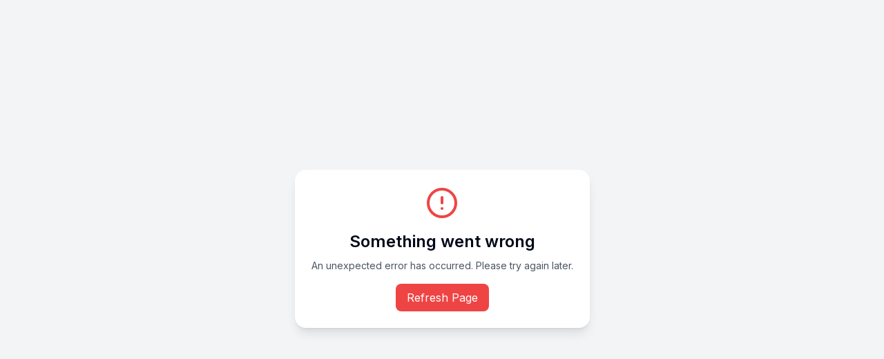

--- FILE ---
content_type: text/html; charset=utf-8
request_url: https://www.attendancekeeper.net/blog/advantages-of-an-accurate-time-tracking-software
body_size: 10135
content:
<!DOCTYPE html><html lang="en"><head><meta charSet="utf-8"/><meta name="viewport" content="width=device-width, initial-scale=1"/><link rel="preload" href="/_next/static/media/e4af272ccee01ff0-s.p.woff2" as="font" crossorigin="" type="font/woff2"/><link rel="stylesheet" href="/_next/static/css/2facdf7a013f01d3.css" data-precedence="next"/><link rel="stylesheet" href="/_next/static/css/def98968dbd5b0f7.css" data-precedence="next"/><link rel="stylesheet" href="/_next/static/css/092497e7ad507bd4.css" data-precedence="next"/><link rel="stylesheet" href="/_next/static/css/97b31400273e5859.css" data-precedence="next"/><link rel="preload" as="script" fetchPriority="low" href="/_next/static/chunks/webpack-c211accd53588b1f.js"/><script src="/_next/static/chunks/e0e2ed9c-1d1a0e5d4f9865d6.js" async=""></script><script src="/_next/static/chunks/1870-3bb293e9ebc3c22f.js" async=""></script><script src="/_next/static/chunks/main-app-b9675873e76ea47c.js" async=""></script><script src="/_next/static/chunks/5582-63f15235757756d3.js" async=""></script><script src="/_next/static/chunks/app/layout-1dcc930929041523.js" async=""></script><script src="/_next/static/chunks/app/error-5ef08c0ab17b78eb.js" async=""></script><script src="/_next/static/chunks/3764-f100050743f95135.js" async=""></script><script src="/_next/static/chunks/9321-ec26ee4470246cf9.js" async=""></script><script src="/_next/static/chunks/8976-7efaa0891d0b6b32.js" async=""></script><script src="/_next/static/chunks/5530-bf93a533b4dbe524.js" async=""></script><script src="/_next/static/chunks/9901-4159e0064457a106.js" async=""></script><script src="/_next/static/chunks/2100-8d31c5da03411099.js" async=""></script><script src="/_next/static/chunks/178-4a3233620f2c326f.js" async=""></script><script src="/_next/static/chunks/app/(auth)/layout-5d78dcfc3e5c7620.js" async=""></script><script src="/_next/static/chunks/app/(public)/blog/page-b33b8d7c26875834.js" async=""></script><script src="/_next/static/chunks/a2698e5d-6b663ac198379cc8.js" async=""></script><script src="/_next/static/chunks/2d633d72-f7e4d1986877304d.js" async=""></script><script src="/_next/static/chunks/6996-53465f79fd332501.js" async=""></script><script src="/_next/static/chunks/7162-f59d20892021798d.js" async=""></script><script src="/_next/static/chunks/7777-374a4c60ea36802d.js" async=""></script><script src="/_next/static/chunks/4279-485bc577d706f2fe.js" async=""></script><script src="/_next/static/chunks/3227-61fc9055bf60de9c.js" async=""></script><script src="/_next/static/chunks/3542-a8353436f85f09d8.js" async=""></script><script src="/_next/static/chunks/8539-e8dc86ccf50b619b.js" async=""></script><script src="/_next/static/chunks/641-d344bf171ad0f396.js" async=""></script><script src="/_next/static/chunks/app/(public)/blog/%5Bslug%5D/page-78e3a393aaec7c69.js" async=""></script><link rel="preload" href="https://www.googletagmanager.com/gtm.js?id=GTM-W8F969DN" as="script"/><meta name="next-size-adjust" content=""/><title>Advantages of an Accurate Time Tracking Software for Employees | Attendance Keeper</title><meta name="description" content="Read our latest blog posts"/><meta name="keywords" content="blog, articles, news"/><link rel="canonical" href="https://www.attendancekeeper.net/blog/advantages-of-an-accurate-time-tracking-software"/><meta property="og:title" content="Advantages of an Accurate Time Tracking Software for Employees | Attendance Keeper"/><meta property="og:description" content="Read our latest blog posts"/><meta property="og:image" content="https://evidentbd.sgp1.cdn.digitaloceanspaces.com/evident-blog/6F3F9E12F0.jpg"/><meta property="og:image:alt" content="Advantages of an Accurate Time Tracking Software for Employees"/><meta name="twitter:card" content="summary_large_image"/><meta name="twitter:title" content="Advantages of an Accurate Time Tracking Software for Employees | Attendance Keeper"/><meta name="twitter:description" content="Read our latest blog posts"/><meta name="twitter:image" content="https://evidentbd.sgp1.cdn.digitaloceanspaces.com/evident-blog/6F3F9E12F0.jpg"/><meta name="twitter:image:alt" content="Advantages of an Accurate Time Tracking Software for Employees"/><link rel="icon" href="/favicon.ico" type="image/x-icon" sizes="16x16"/><script>document.querySelectorAll('body link[rel="icon"], body link[rel="apple-touch-icon"]').forEach(el => document.head.appendChild(el))</script><script src="/_next/static/chunks/polyfills-42372ed130431b0a.js" noModule=""></script></head><body class="__className_fa4339" id="root"><div hidden=""><!--$--><!--/$--></div><noscript><iframe src="https://www.googletagmanager.com/ns.html?id=GTM-W8F969DN" height="0" width="0" style="display:none;visibility:hidden"></iframe></noscript><div><div class="flex h-screen flex-col justify-between"><div class="w-screen"><nav class="fixed top-0 z-40 m-0 block w-full md:hidden bg-transparent"><div class="mx-1 flex h-16 items-center justify-between"><img alt="attendance keeper" loading="lazy" width="100" height="38" decoding="async" data-nimg="1" class="h-[38px] w-auto" style="color:transparent" srcSet="/_next/image?url=%2Fimages%2Flogo%2Fak-logo-blue.svg&amp;w=128&amp;q=75 1x, /_next/image?url=%2Fimages%2Flogo%2Fak-logo-blue.svg&amp;w=256&amp;q=75 2x" src="/_next/image?url=%2Fimages%2Flogo%2Fak-logo-blue.svg&amp;w=256&amp;q=75"/><svg xmlns="http://www.w3.org/2000/svg" width="24" height="24" viewBox="0 0 24 24" fill="none" stroke="currentColor" stroke-width="2" stroke-linecap="round" stroke-linejoin="round" class="tabler-icon tabler-icon-menu-2 block h-[24px] w-[38px] cursor-pointer md:hidden"><path d="M4 6l16 0"></path><path d="M4 12l16 0"></path><path d="M4 18l16 0"></path></svg><div class="absolute inset-0 top-[45px] z-40 ease-in-out md:hidden translate-x-full opacity-0 transition-all duration-500"><div class="delay-400 absolute top-[19px] flex h-screen w-3/5 transition-all duration-500 ease-in-out right-[-40%]"><ul class="flex w-full flex-col gap-y-[10px] bg-white px-6 py-4"><li class="list-none"><button class="inline-flex items-center justify-center whitespace-nowrap rounded-md transition-colors focus-visible:outline-none focus-visible:ring-0 focus-visible:ring-ring disabled:pointer-events-none disabled:opacity-50 underline-offset-4 hover:underline h-8 p-2 text-base font-medium capitalize hover:text-[#0055FF] text-[#00194C]">Home</button></li><li class="list-none"><button class="inline-flex items-center justify-center whitespace-nowrap rounded-md transition-colors focus-visible:outline-none focus-visible:ring-0 focus-visible:ring-ring disabled:pointer-events-none disabled:opacity-50 underline-offset-4 hover:underline h-8 p-2 text-base font-medium capitalize hover:text-[#0055FF] text-[#00194C]">Features</button></li><li class="list-none"><button class="inline-flex items-center justify-center whitespace-nowrap rounded-md transition-colors focus-visible:outline-none focus-visible:ring-0 focus-visible:ring-ring disabled:pointer-events-none disabled:opacity-50 underline-offset-4 hover:underline h-8 p-2 text-base font-medium capitalize hover:text-[#0055FF] text-[#00194C]">Pricing</button></li><li class="list-none"><button class="inline-flex items-center justify-center whitespace-nowrap rounded-md transition-colors focus-visible:outline-none focus-visible:ring-0 focus-visible:ring-ring disabled:pointer-events-none disabled:opacity-50 underline-offset-4 hover:underline h-8 p-2 text-base font-medium capitalize hover:text-[#0055FF] text-[#00194C]">Download</button></li><li class="list-none"><button class="inline-flex items-center justify-center whitespace-nowrap rounded-md transition-colors focus-visible:outline-none focus-visible:ring-0 focus-visible:ring-ring disabled:pointer-events-none disabled:opacity-50 underline-offset-4 hover:underline h-8 p-2 text-base font-medium capitalize hover:text-[#0055FF] text-[#00194C]">Tutorials</button></li><li class="list-none"><button class="inline-flex items-center justify-center whitespace-nowrap rounded-md transition-colors focus-visible:outline-none focus-visible:ring-0 focus-visible:ring-ring disabled:pointer-events-none disabled:opacity-50 underline-offset-4 hover:underline h-8 p-2 text-base font-medium capitalize hover:text-[#0055FF] text-[#00194C]">Blog</button></li><li class="list-none"><button class="inline-flex items-center justify-center whitespace-nowrap rounded-md transition-colors focus-visible:outline-none focus-visible:ring-0 focus-visible:ring-ring disabled:pointer-events-none disabled:opacity-50 underline-offset-4 hover:underline h-8 p-2 text-base font-medium capitalize hover:text-[#0055FF] text-[#00194C]">Contact</button></li><div class="flex flex-col items-start gap-y-6"><button class="inline-flex items-center justify-center whitespace-nowrap rounded-md transition-colors focus-visible:outline-none focus-visible:ring-0 focus-visible:ring-ring disabled:pointer-events-none disabled:opacity-50 underline-offset-4 hover:underline h-8 p-2 ml-3 !p-0 text-base font-medium capitalize text-[#00194C] hover:text-[#0055FF]">Login</button><button class="inline-flex items-center justify-center whitespace-nowrap transition-colors focus-visible:outline-none focus-visible:ring-0 focus-visible:ring-ring disabled:pointer-events-none disabled:opacity-50 text-[#fff] text-sm rounded-[5px] font-bold bg-[#272727] lg:py-4 lg:pl-9 lg:pr-[18px] py-2 pl-6 pr-2">Sign Up<span class="inline-block pl-4 lg:pl-7"><svg xmlns="http://www.w3.org/2000/svg" width="24" height="24" viewBox="0 0 24 24" fill="none" stroke="currentColor" stroke-width="2" stroke-linecap="round" stroke-linejoin="round" class="tabler-icon tabler-icon-chevron-right mr-1 size-4 text-white"><path d="M9 6l6 6l-6 6"></path></svg></span></button></div></ul></div></div></div></nav><nav class="fixed top-0 z-40 m-0 hidden w-full md:block bg-transparent"><div class="container flex h-20 items-center justify-between"><button class="items-center justify-center whitespace-nowrap rounded-md text-sm font-medium transition-colors focus-visible:outline-none focus-visible:ring-0 focus-visible:ring-ring disabled:pointer-events-none disabled:opacity-50 text-primary underline-offset-4 hover:underline h-8 flex p-0"><img alt="menu-logo" loading="lazy" width="50" height="50" decoding="async" data-nimg="1" class="ml-0 mr-2.5 h-8 w-auto" style="color:transparent" srcSet="/_next/image?url=%2Ffull-logo-ak.svg&amp;w=64&amp;q=75 1x, /_next/image?url=%2Ffull-logo-ak.svg&amp;w=128&amp;q=75 2x" src="/_next/image?url=%2Ffull-logo-ak.svg&amp;w=128&amp;q=75"/></button><ul class="flex gap-x-[16px] md:gap-x-[13px] lg:gap-x-[18px] xl:gap-x-[30px]"><li class="list-none"><button class="inline-flex items-center justify-center whitespace-nowrap rounded-md focus-visible:outline-none focus-visible:ring-0 focus-visible:ring-ring disabled:pointer-events-none disabled:opacity-50 underline-offset-4 hover:underline h-8 p-2 cursor-pointer text-[9px] font-medium capitalize transition hover:text-[#0055FF] md:text-xs lg:text-sm xl:text-base text-[#00194C]">Home</button></li><li class="list-none"><button class="inline-flex items-center justify-center whitespace-nowrap rounded-md focus-visible:outline-none focus-visible:ring-0 focus-visible:ring-ring disabled:pointer-events-none disabled:opacity-50 underline-offset-4 hover:underline h-8 p-2 cursor-pointer text-[9px] font-medium capitalize transition hover:text-[#0055FF] md:text-xs lg:text-sm xl:text-base text-[#00194C]">Features</button></li><li class="list-none"><button class="inline-flex items-center justify-center whitespace-nowrap rounded-md focus-visible:outline-none focus-visible:ring-0 focus-visible:ring-ring disabled:pointer-events-none disabled:opacity-50 underline-offset-4 hover:underline h-8 p-2 cursor-pointer text-[9px] font-medium capitalize transition hover:text-[#0055FF] md:text-xs lg:text-sm xl:text-base text-[#00194C]">Pricing</button></li><li class="list-none"><button class="inline-flex items-center justify-center whitespace-nowrap rounded-md focus-visible:outline-none focus-visible:ring-0 focus-visible:ring-ring disabled:pointer-events-none disabled:opacity-50 underline-offset-4 hover:underline h-8 p-2 cursor-pointer text-[9px] font-medium capitalize transition hover:text-[#0055FF] md:text-xs lg:text-sm xl:text-base text-[#00194C]">Download</button></li><li class="list-none"><button class="inline-flex items-center justify-center whitespace-nowrap rounded-md focus-visible:outline-none focus-visible:ring-0 focus-visible:ring-ring disabled:pointer-events-none disabled:opacity-50 underline-offset-4 hover:underline h-8 p-2 cursor-pointer text-[9px] font-medium capitalize transition hover:text-[#0055FF] md:text-xs lg:text-sm xl:text-base text-[#00194C]">Tutorials</button></li><li class="list-none"><button class="inline-flex items-center justify-center whitespace-nowrap rounded-md focus-visible:outline-none focus-visible:ring-0 focus-visible:ring-ring disabled:pointer-events-none disabled:opacity-50 underline-offset-4 hover:underline h-8 p-2 cursor-pointer text-[9px] font-medium capitalize transition hover:text-[#0055FF] md:text-xs lg:text-sm xl:text-base text-[#00194C]">Blog</button></li><li class="list-none"><button class="inline-flex items-center justify-center whitespace-nowrap rounded-md focus-visible:outline-none focus-visible:ring-0 focus-visible:ring-ring disabled:pointer-events-none disabled:opacity-50 underline-offset-4 hover:underline h-8 p-2 cursor-pointer text-[9px] font-medium capitalize transition hover:text-[#0055FF] md:text-xs lg:text-sm xl:text-base text-[#00194C]">Contact</button></li></ul><div class="flex items-center gap-x-1 xl:gap-x-[26px]"><button class="inline-flex items-center justify-center whitespace-nowrap rounded-md transition-colors focus-visible:outline-none focus-visible:ring-0 focus-visible:ring-ring disabled:pointer-events-none disabled:opacity-50 underline-offset-4 hover:underline h-8 p-2 text-dark text-[9px] font-semibold capitalize hover:text-primary md:text-[11px] lg:text-base">Login</button><button class="inline-flex items-center justify-center whitespace-nowrap transition-colors focus-visible:outline-none focus-visible:ring-0 focus-visible:ring-ring disabled:pointer-events-none disabled:opacity-50 text-[#fff] text-sm rounded-[5px] font-bold bg-[#272727] lg:py-4 lg:pl-9 lg:pr-[18px] py-2 pl-6 pr-2">Sign Up<span class="inline-block pl-4 lg:pl-7"><svg xmlns="http://www.w3.org/2000/svg" width="24" height="24" viewBox="0 0 24 24" fill="none" stroke="currentColor" stroke-width="2" stroke-linecap="round" stroke-linejoin="round" class="tabler-icon tabler-icon-chevron-right mr-1 size-4 text-white"><path d="M9 6l6 6l-6 6"></path></svg></span></button></div></div></nav></div><div class="w-screen"><div><div data-slot="card" class="flex flex-col gap-6 rounded-xl border bg-card py-6 text-card-foreground shadow-sm"><div data-slot="card-content" class="px-6"><article class="prose mx-auto max-w-4xl px-4 py-32 font-sans"><div class="mdxeditor _editorRoot_1e2ox_53 _editorWrapper_1e2ox_155"><div class="mdxeditor-diff-source-wrapper"><div class="mdxeditor-rich-text-editor" style="display:block"><div class="_rootContentEditableWrapper_1e2ox_1119 mdxeditor-root-contenteditable"><div><div aria-autocomplete="none" aria-label="editable markdown" aria-readonly="true" class="_contentEditable_1e2ox_380" contentEditable="false" role="textbox" spellCheck="true"></div></div><div class="_contentEditable_1e2ox_380 _placeholder_1e2ox_1106"><p></p></div></div></div></div></div></article></div></div><!--$--><!--/$--></div><footer class="bg-cover bg-center bg-no-repeat py-12 md:py-28" style="background-image:url(/images/pages/new/home/footer-banner.svg)" aria-label="Site footer"><div class="container px-5"><div class="flex flex-wrap justify-between lg:flex-nowrap"><div class="w-full lg:w-2/6"><div class="mb-9"><a aria-label="Go to home page" class="inline-block" href="/"><img alt="Attendance Keeper Logo" loading="lazy" width="150" height="42" decoding="async" data-nimg="1" style="color:transparent" srcSet="/_next/image?url=%2Fimages%2Fpages%2Fnew%2Fhome%2Ffooter-logo.svg&amp;w=256&amp;q=75 1x, /_next/image?url=%2Fimages%2Fpages%2Fnew%2Fhome%2Ffooter-logo.svg&amp;w=384&amp;q=75 2x" src="/_next/image?url=%2Fimages%2Fpages%2Fnew%2Fhome%2Ffooter-logo.svg&amp;w=384&amp;q=75"/></a></div><p class="text-sm font-normal text-[#6C757D]">Attendance Keeper is a top HRM software known for its affordable prices, strong payroll features, and flexible platform. This complete HR management software is designed for small to medium-sized businesses looking for an easy-to-use and cost-effective HR solution.</p></div><nav class="mt-10 lg:mt-0 lg:w-[200px]" aria-label="Additional links"><h3 class="mb-3 text-base uppercase text-white md:text-xl">Additional Link</h3><ul class="space-y-3 md:space-y-5"><li><a class="text-base capitalize text-[#6C757D] hover:text-white hover:underline sm:text-sm" href="/">Home</a></li><li><a class="text-base capitalize text-[#6C757D] hover:text-white hover:underline sm:text-sm" href="/features">Features</a></li><li><a class="text-base capitalize text-[#6C757D] hover:text-white hover:underline sm:text-sm" href="/pricing">Pricing</a></li><li><a class="text-base capitalize text-[#6C757D] hover:text-white hover:underline sm:text-sm" href="/blog">Blog</a></li></ul></nav><address class="mt-10 not-italic lg:mt-0 lg:w-[250px]" aria-label="Contact information"><h3 class="mb-3 text-base uppercase text-white md:text-xl">Contact Us</h3><ul class="space-y-3 md:space-y-5"><li class="flex items-center gap-x-1 text-base capitalize text-[#6C757D] hover:text-white sm:text-sm"><svg xmlns="http://www.w3.org/2000/svg" width="24" height="24" viewBox="0 0 24 24" fill="none" stroke="currentColor" stroke-width="2" stroke-linecap="round" stroke-linejoin="round" class="tabler-icon tabler-icon-phone mr-2 size-4" aria-hidden="true"><path d="M5 4h4l2 5l-2.5 1.5a11 11 0 0 0 5 5l1.5 -2.5l5 2v4a2 2 0 0 1 -2 2a16 16 0 0 1 -15 -15a2 2 0 0 1 2 -2"></path></svg><a href="tel:+02037711970" class="hover:underline">02037711970</a></li><li class="flex items-center gap-x-1 text-base capitalize text-[#6C757D] hover:text-white sm:text-sm"><svg xmlns="http://www.w3.org/2000/svg" width="24" height="24" viewBox="0 0 24 24" fill="none" stroke="currentColor" stroke-width="2" stroke-linecap="round" stroke-linejoin="round" class="tabler-icon tabler-icon-mail mr-2 size-4" aria-hidden="true"><path d="M3 7a2 2 0 0 1 2 -2h14a2 2 0 0 1 2 2v10a2 2 0 0 1 -2 2h-14a2 2 0 0 1 -2 -2v-10z"></path><path d="M3 7l9 6l9 -6"></path></svg><a href="/cdn-cgi/l/email-protection#b3daddd5dcf3d2c7c7d6ddd7d2ddd0d6d8d6d6c3d6c19dddd6c7" class="hover:underline"><span class="__cf_email__" data-cfemail="88e1e6eee7c8e9fcfcede6ece9e6ebede3ededf8edfaa6e6edfc">[email&#160;protected]</span></a></li><li class="flex items-center gap-x-1 text-base capitalize text-[#6C757D] hover:text-white sm:text-sm"><svg xmlns="http://www.w3.org/2000/svg" width="24" height="24" viewBox="0 0 24 24" fill="none" stroke="currentColor" stroke-width="2" stroke-linecap="round" stroke-linejoin="round" class="tabler-icon tabler-icon-map-pin mr-2 size-4" aria-hidden="true"><path d="M9 11a3 3 0 1 0 6 0a3 3 0 0 0 -6 0"></path><path d="M17.657 16.657l-4.243 4.243a2 2 0 0 1 -2.827 0l-4.244 -4.243a8 8 0 1 1 11.314 0z"></path></svg>620 London Road, Grays, RM20</li></ul></address></div><div class="mt-[65px] hidden gap-x-5 lg:flex"><a target="_blank" rel="noopener noreferrer" aria-label="facebook" class="text-[#6C757D] hover:text-white" href="https://www.facebook.com/evident.uk/"><svg xmlns="http://www.w3.org/2000/svg" width="24" height="24" viewBox="0 0 24 24" fill="none" stroke="currentColor" stroke-width="2" stroke-linecap="round" stroke-linejoin="round" class="tabler-icon tabler-icon-brand-facebook size-6"><path d="M7 10v4h3v7h4v-7h3l1 -4h-4v-2a1 1 0 0 1 1 -1h3v-4h-3a5 5 0 0 0 -5 5v2h-3"></path></svg></a><a target="_blank" rel="noopener noreferrer" aria-label="twitter" class="text-[#6C757D] hover:text-white" href="https://twitter.com/BdEvident"><svg xmlns="http://www.w3.org/2000/svg" width="24" height="24" viewBox="0 0 24 24" fill="none" stroke="currentColor" stroke-width="2" stroke-linecap="round" stroke-linejoin="round" class="tabler-icon tabler-icon-brand-x size-6"><path d="M4 4l11.733 16h4.267l-11.733 -16z"></path><path d="M4 20l6.768 -6.768m2.46 -2.46l6.772 -6.772"></path></svg></a><a target="_blank" rel="noopener noreferrer" aria-label="instagram" class="text-[#6C757D] hover:text-white" href="https://www.instagram.com/evident.bd/"><svg xmlns="http://www.w3.org/2000/svg" width="24" height="24" viewBox="0 0 24 24" fill="none" stroke="currentColor" stroke-width="2" stroke-linecap="round" stroke-linejoin="round" class="tabler-icon tabler-icon-brand-instagram size-6"><path d="M4 8a4 4 0 0 1 4 -4h8a4 4 0 0 1 4 4v8a4 4 0 0 1 -4 4h-8a4 4 0 0 1 -4 -4z"></path><path d="M9 12a3 3 0 1 0 6 0a3 3 0 0 0 -6 0"></path><path d="M16.5 7.5v.01"></path></svg></a><a target="_blank" rel="noopener noreferrer" aria-label="linkedin" class="text-[#6C757D] hover:text-white" href="https://uk.linkedin.com/company/evident-bd-ltd"><svg xmlns="http://www.w3.org/2000/svg" width="24" height="24" viewBox="0 0 24 24" fill="none" stroke="currentColor" stroke-width="2" stroke-linecap="round" stroke-linejoin="round" class="tabler-icon tabler-icon-brand-linkedin size-6"><path d="M8 11v5"></path><path d="M8 8v.01"></path><path d="M12 16v-5"></path><path d="M16 16v-3a2 2 0 1 0 -4 0"></path><path d="M3 7a4 4 0 0 1 4 -4h10a4 4 0 0 1 4 4v10a4 4 0 0 1 -4 4h-10a4 4 0 0 1 -4 -4z"></path></svg></a></div><div class="mt-10 flex flex-col items-center justify-between gap-y-4 md:flex-row lg:hidden"><div class="flex gap-x-3"><a target="_blank" rel="noopener noreferrer" aria-label="facebook" class="text-[#6C757D] hover:text-white" href="https://www.facebook.com/evident.uk/"><svg xmlns="http://www.w3.org/2000/svg" width="24" height="24" viewBox="0 0 24 24" fill="none" stroke="currentColor" stroke-width="2" stroke-linecap="round" stroke-linejoin="round" class="tabler-icon tabler-icon-brand-facebook size-6"><path d="M7 10v4h3v7h4v-7h3l1 -4h-4v-2a1 1 0 0 1 1 -1h3v-4h-3a5 5 0 0 0 -5 5v2h-3"></path></svg></a><a target="_blank" rel="noopener noreferrer" aria-label="twitter" class="text-[#6C757D] hover:text-white" href="https://twitter.com/BdEvident"><svg xmlns="http://www.w3.org/2000/svg" width="24" height="24" viewBox="0 0 24 24" fill="none" stroke="currentColor" stroke-width="2" stroke-linecap="round" stroke-linejoin="round" class="tabler-icon tabler-icon-brand-x size-6"><path d="M4 4l11.733 16h4.267l-11.733 -16z"></path><path d="M4 20l6.768 -6.768m2.46 -2.46l6.772 -6.772"></path></svg></a><a target="_blank" rel="noopener noreferrer" aria-label="instagram" class="text-[#6C757D] hover:text-white" href="https://www.instagram.com/evident.bd/"><svg xmlns="http://www.w3.org/2000/svg" width="24" height="24" viewBox="0 0 24 24" fill="none" stroke="currentColor" stroke-width="2" stroke-linecap="round" stroke-linejoin="round" class="tabler-icon tabler-icon-brand-instagram size-6"><path d="M4 8a4 4 0 0 1 4 -4h8a4 4 0 0 1 4 4v8a4 4 0 0 1 -4 4h-8a4 4 0 0 1 -4 -4z"></path><path d="M9 12a3 3 0 1 0 6 0a3 3 0 0 0 -6 0"></path><path d="M16.5 7.5v.01"></path></svg></a><a target="_blank" rel="noopener noreferrer" aria-label="linkedin" class="text-[#6C757D] hover:text-white" href="https://uk.linkedin.com/company/evident-bd-ltd"><svg xmlns="http://www.w3.org/2000/svg" width="24" height="24" viewBox="0 0 24 24" fill="none" stroke="currentColor" stroke-width="2" stroke-linecap="round" stroke-linejoin="round" class="tabler-icon tabler-icon-brand-linkedin size-6"><path d="M8 11v5"></path><path d="M8 8v.01"></path><path d="M12 16v-5"></path><path d="M16 16v-3a2 2 0 1 0 -4 0"></path><path d="M3 7a4 4 0 0 1 4 -4h10a4 4 0 0 1 4 4v10a4 4 0 0 1 -4 4h-10a4 4 0 0 1 -4 -4z"></path></svg></a></div><h6 class="text-center text-lg capitalize text-[#6C757D]">© <!-- -->2026<!-- --> Attendance Keeper. All Rights Reserved</h6><div class="flex flex-wrap gap-x-10 gap-y-3 md:flex-row"><a class="text-sm capitalize text-[#6C757D] hover:text-white hover:underline md:text-lg" href="/privacy-policy">Privacy Policy</a><a class="text-sm capitalize text-[#6C757D] hover:text-white hover:underline md:text-lg" href="/terms-and-condition">Terms and Condition</a></div></div><h6 class="mt-10 hidden text-center text-lg capitalize text-[#6C757D] lg:block">© <!-- -->2026<!-- --> Attendance Keeper. All Rights Reserved</h6></div></footer></div></div></div><script data-cfasync="false" src="/cdn-cgi/scripts/5c5dd728/cloudflare-static/email-decode.min.js"></script><script src="/_next/static/chunks/webpack-c211accd53588b1f.js" async=""></script><script>(self.__next_f=self.__next_f||[]).push([0])</script><script>self.__next_f.push([1,"1:\"$Sreact.fragment\"\n2:I[31377,[\"5582\",\"static/chunks/5582-63f15235757756d3.js\",\"7177\",\"static/chunks/app/layout-1dcc930929041523.js\"],\"GoogleTagManager\"]\n3:I[92925,[],\"\"]\n4:I[76868,[\"8039\",\"static/chunks/app/error-5ef08c0ab17b78eb.js\"],\"default\"]\n5:I[26857,[],\"\"]\n6:I[20969,[\"3764\",\"static/chunks/3764-f100050743f95135.js\",\"9321\",\"static/chunks/9321-ec26ee4470246cf9.js\",\"8976\",\"static/chunks/8976-7efaa0891d0b6b32.js\",\"5530\",\"static/chunks/5530-bf93a533b4dbe524.js\",\"9901\",\"static/chunks/9901-4159e0064457a106.js\",\"2100\",\"static/chunks/2100-8d31c5da03411099.js\",\"178\",\"static/chunks/178-4a3233620f2c326f.js\",\"9097\",\"static/chunks/app/(auth)/layout-5d78dcfc3e5c7620.js\"],\"Navbar\"]\n7:I[19321,[\"3764\",\"static/chunks/3764-f100050743f95135.js\",\"9321\",\"static/chunks/9321-ec26ee4470246cf9.js\",\"8976\",\"static/chunks/8976-7efaa0891d0b6b32.js\",\"864\",\"static/chunks/app/(public)/blog/page-b33b8d7c26875834.js\"],\"Image\"]\n8:I[28976,[\"3764\",\"static/chunks/3764-f100050743f95135.js\",\"9321\",\"static/chunks/9321-ec26ee4470246cf9.js\",\"8976\",\"static/chunks/8976-7efaa0891d0b6b32.js\",\"864\",\"static/chunks/app/(public)/blog/page-b33b8d7c26875834.js\"],\"\"]\na:I[77667,[],\"OutletBoundary\"]\nd:I[49177,[],\"AsyncMetadataOutlet\"]\nf:I[77667,[],\"ViewportBoundary\"]\n11:I[77667,[],\"MetadataBoundary\"]\n13:I[63364,[],\"\"]\n:HL[\"/_next/static/media/e4af272ccee01ff0-s.p.woff2\",\"font\",{\"crossOrigin\":\"\",\"type\":\"font/woff2\"}]\n:HL[\"/_next/static/css/2facdf7a013f01d3.css\",\"style\"]\n:HL[\"/_next/static/css/def98968dbd5b0f7.css\",\"style\"]\n:HL[\"/_next/static/css/092497e7ad507bd4.css\",\"style\"]\n:HL[\"/_next/static/css/97b31400273e5859.css\",\"style\"]\n"])</script><script>self.__next_f.push([1,"0:{\"P\":null,\"b\":\"XPWxOm668WeI8UlfzlMdc\",\"p\":\"\",\"c\":[\"\",\"blog\",\"advantages-of-an-accurate-time-tracking-software\"],\"i\":false,\"f\":[[[\"\",{\"children\":[\"(public)\",{\"children\":[\"blog\",{\"children\":[[\"slug\",\"advantages-of-an-accurate-time-tracking-software\",\"d\"],{\"children\":[\"__PAGE__\",{}]}]}]}]},\"$undefined\",\"$undefined\",true],[\"\",[\"$\",\"$1\",\"c\",{\"children\":[[[\"$\",\"link\",\"0\",{\"rel\":\"stylesheet\",\"href\":\"/_next/static/css/2facdf7a013f01d3.css\",\"precedence\":\"next\",\"crossOrigin\":\"$undefined\",\"nonce\":\"$undefined\"}],[\"$\",\"link\",\"1\",{\"rel\":\"stylesheet\",\"href\":\"/_next/static/css/def98968dbd5b0f7.css\",\"precedence\":\"next\",\"crossOrigin\":\"$undefined\",\"nonce\":\"$undefined\"}]],[\"$\",\"html\",null,{\"lang\":\"en\",\"children\":[[\"$\",\"$L2\",null,{\"gtmId\":\"GTM-W8F969DN\"}],[\"$\",\"body\",null,{\"className\":\"__className_fa4339\",\"id\":\"root\",\"children\":[[\"$\",\"noscript\",null,{\"children\":[\"$\",\"iframe\",null,{\"src\":\"https://www.googletagmanager.com/ns.html?id=GTM-W8F969DN\",\"height\":\"0\",\"width\":\"0\",\"style\":{\"display\":\"none\",\"visibility\":\"hidden\"}}]}],[\"$\",\"div\",null,{\"children\":[\"$\",\"$L3\",null,{\"parallelRouterKey\":\"children\",\"error\":\"$4\",\"errorStyles\":[],\"errorScripts\":[],\"template\":[\"$\",\"$L5\",null,{}],\"templateStyles\":\"$undefined\",\"templateScripts\":\"$undefined\",\"notFound\":[[\"$\",\"div\",null,{\"children\":[[\"$\",\"$L6\",null,{}],[\"$\",\"div\",null,{\"className\":\"flex h-full items-center\",\"children\":[\"$\",\"div\",null,{\"className\":\"mx-auto mt-36 flex flex-col items-center justify-center gap-y-7 px-8 md:w-[560px] md:p-10 lg:px-4 xl:h-[640px] xl:w-5/12 2xl:w-4/12\",\"children\":[[\"$\",\"$L7\",null,{\"src\":\"/images/pages/new/404.svg\",\"alt\":\"404\",\"width\":490,\"height\":248}],[\"$\",\"p\",null,{\"className\":\"text-center text-[36px] font-extrabold leading-[40px] lg:text-[49px] lg:leading-[60px]\",\"children\":\"Opp's, Page Not Found\"}],[\"$\",\"p\",null,{\"className\":\"text-center text-[22px] font-medium leading-[28px] lg:text-[22px] lg:leading-[35px]\",\"children\":\"Something went wrong, web page that is displayed to the user when the server cannot find the requested page.\"}],[\"$\",\"$L8\",null,{\"href\":\"/\",\"children\":[\"$\",\"button\",null,{\"className\":\"inline-flex items-center justify-center whitespace-nowrap transition-colors focus-visible:outline-none focus-visible:ring-0 focus-visible:ring-ring disabled:pointer-events-none disabled:opacity-50 text-[#fff] text-sm rounded-[5px] font-bold bg-[#272727] lg:py-4 lg:pl-9 lg:pr-[18px] py-2 pl-6 pr-2 hover:bg-[#2148C0]\",\"ref\":\"$undefined\",\"children\":[\"$undefined\",[\"Back To Home Page\",[\"$\",\"span\",null,{\"className\":\"inline-block pl-2 lg:pl-7\",\"children\":[\"$\",\"svg\",null,{\"ref\":\"$undefined\",\"xmlns\":\"http://www.w3.org/2000/svg\",\"width\":24,\"height\":24,\"viewBox\":\"0 0 24 24\",\"fill\":\"none\",\"stroke\":\"currentColor\",\"strokeWidth\":2,\"strokeLinecap\":\"round\",\"strokeLinejoin\":\"round\",\"className\":\"tabler-icon tabler-icon-chevron-right mr-1 size-4 text-white\",\"children\":[\"$undefined\",[\"$\",\"path\",\"svg-0\",{\"d\":\"M9 6l6 6l-6 6\"}],\"$undefined\"]}]}]],\"$undefined\"]}]}]]}]}]]}],[]],\"forbidden\":\"$undefined\",\"unauthorized\":\"$undefined\"}]}]]}]]}]]}],{\"children\":[\"(public)\",[\"$\",\"$1\",\"c\",{\"children\":[null,[\"$\",\"div\",null,{\"className\":\"flex h-screen flex-col justify-between\",\"children\":[[\"$\",\"div\",null,{\"className\":\"w-screen\",\"children\":[\"$\",\"$L6\",null,{}]}],[\"$\",\"div\",null,{\"className\":\"w-screen\",\"children\":[[\"$\",\"div\",null,{\"children\":[\"$\",\"$L3\",null,{\"parallelRouterKey\":\"children\",\"error\":\"$undefined\",\"errorStyles\":\"$undefined\",\"errorScripts\":\"$undefined\",\"template\":[\"$\",\"$L5\",null,{}],\"templateStyles\":\"$undefined\",\"templateScripts\":\"$undefined\",\"notFound\":\"$undefined\",\"forbidden\":\"$undefined\",\"unauthorized\":\"$undefined\"}]}],[\"$\",\"footer\",null,{\"className\":\"bg-cover bg-center bg-no-repeat py-12 md:py-28\",\"style\":{\"backgroundImage\":\"url(/images/pages/new/home/footer-banner.svg)\"},\"aria-label\":\"Site footer\",\"children\":[\"$\",\"div\",null,{\"className\":\"container px-5\",\"children\":[[\"$\",\"div\",null,{\"className\":\"flex flex-wrap justify-between lg:flex-nowrap\",\"children\":[[\"$\",\"div\",null,{\"className\":\"w-full lg:w-2/6\",\"children\":[[\"$\",\"div\",null,{\"className\":\"mb-9\",\"children\":[\"$\",\"$L8\",null,{\"href\":\"/\",\"aria-label\":\"Go to home page\",\"className\":\"inline-block\",\"children\":[\"$\",\"$L7\",null,{\"src\":\"/images/pages/new/home/footer-logo.svg\",\"alt\":\"Attendance Keeper Logo\",\"width\":150,\"height\":42}]}]}],[\"$\",\"p\",null,{\"className\":\"text-sm font-normal text-[#6C757D]\",\"children\":\"Attendance Keeper is a top HRM software known for its affordable prices, strong payroll features, and flexible platform. This complete HR management software is designed for small to medium-sized businesses looking for an easy-to-use and cost-effective HR solution.\"}]]}],[\"$\",\"nav\",null,{\"className\":\"mt-10 lg:mt-0 lg:w-[200px]\",\"aria-label\":\"Additional links\",\"children\":[[\"$\",\"h3\",null,{\"className\":\"mb-3 text-base uppercase text-white md:text-xl\",\"children\":\"Additional Link\"}],[\"$\",\"ul\",null,{\"className\":\"space-y-3 md:space-y-5\",\"children\":[[\"$\",\"li\",\"/\",{\"children\":[\"$\",\"$L8\",null,{\"href\":\"/\",\"className\":\"text-base capitalize text-[#6C757D] hover:text-white hover:underline sm:text-sm\",\"children\":\"Home\"}]}],[\"$\",\"li\",\"/features\",{\"children\":[\"$\",\"$L8\",null,{\"href\":\"/features\",\"className\":\"text-base capitalize text-[#6C757D] hover:text-white hover:underline sm:text-sm\",\"children\":\"Features\"}]}],[\"$\",\"li\",\"/pricing\",{\"children\":[\"$\",\"$L8\",null,{\"href\":\"/pricing\",\"className\":\"text-base capitalize text-[#6C757D] hover:text-white hover:underline sm:text-sm\",\"children\":\"Pricing\"}]}],[\"$\",\"li\",\"/blog\",{\"children\":[\"$\",\"$L8\",null,{\"href\":\"/blog\",\"className\":\"text-base capitalize text-[#6C757D] hover:text-white hover:underline sm:text-sm\",\"children\":\"Blog\"}]}]]}]]}],[\"$\",\"address\",null,{\"className\":\"mt-10 not-italic lg:mt-0 lg:w-[250px]\",\"aria-label\":\"Contact information\",\"children\":[[\"$\",\"h3\",null,{\"className\":\"mb-3 text-base uppercase text-white md:text-xl\",\"children\":\"Contact Us\"}],[\"$\",\"ul\",null,{\"className\":\"space-y-3 md:space-y-5\",\"children\":[[\"$\",\"li\",null,{\"className\":\"flex items-center gap-x-1 text-base capitalize text-[#6C757D] hover:text-white sm:text-sm\",\"children\":[[\"$\",\"svg\",null,{\"ref\":\"$undefined\",\"xmlns\":\"http://www.w3.org/2000/svg\",\"width\":24,\"height\":24,\"viewBox\":\"0 0 24 24\",\"fill\":\"none\",\"stroke\":\"currentColor\",\"strokeWidth\":2,\"strokeLinecap\":\"round\",\"strokeLinejoin\":\"round\",\"className\":\"tabler-icon tabler-icon-phone mr-2 size-4\",\"aria-hidden\":\"true\",\"children\":[\"$undefined\",[\"$\",\"path\",\"svg-0\",{\"d\":\"M5 4h4l2 5l-2.5 1.5a11 11 0 0 0 5 5l1.5 -2.5l5 2v4a2 2 0 0 1 -2 2a16 16 0 0 1 -15 -15a2 2 0 0 1 2 -2\"}],\"$undefined\"]}],[\"$\",\"a\",null,{\"href\":\"tel:+02037711970\",\"className\":\"hover:underline\",\"children\":\"02037711970\"}]]}],[\"$\",\"li\",null,{\"className\":\"flex items-center gap-x-1 text-base capitalize text-[#6C757D] hover:text-white sm:text-sm\",\"children\":[[\"$\",\"svg\",null,{\"ref\":\"$undefined\",\"xmlns\":\"http://www.w3.org/2000/svg\",\"width\":24,\"height\":24,\"viewBox\":\"0 0 24 24\",\"fill\":\"none\",\"stroke\":\"currentColor\",\"strokeWidth\":2,\"strokeLinecap\":\"round\",\"strokeLinejoin\":\"round\",\"className\":\"tabler-icon tabler-icon-mail mr-2 size-4\",\"aria-hidden\":\"true\",\"children\":[\"$undefined\",[\"$\",\"path\",\"svg-0\",{\"d\":\"M3 7a2 2 0 0 1 2 -2h14a2 2 0 0 1 2 2v10a2 2 0 0 1 -2 2h-14a2 2 0 0 1 -2 -2v-10z\"}],[\"$\",\"path\",\"svg-1\",{\"d\":\"M3 7l9 6l9 -6\"}],\"$undefined\"]}],[\"$\",\"a\",null,{\"href\":\"mailto:info@attendancekeeper.net\",\"className\":\"hover:underline\",\"children\":\"info@attendancekeeper.net\"}]]}],[\"$\",\"li\",null,{\"className\":\"flex items-center gap-x-1 text-base capitalize text-[#6C757D] hover:text-white sm:text-sm\",\"children\":[[\"$\",\"svg\",null,{\"ref\":\"$undefined\",\"xmlns\":\"http://www.w3.org/2000/svg\",\"width\":24,\"height\":24,\"viewBox\":\"0 0 24 24\",\"fill\":\"none\",\"stroke\":\"currentColor\",\"strokeWidth\":2,\"strokeLinecap\":\"round\",\"strokeLinejoin\":\"round\",\"className\":\"tabler-icon tabler-icon-map-pin mr-2 size-4\",\"aria-hidden\":\"true\",\"children\":[\"$undefined\",[\"$\",\"path\",\"svg-0\",{\"d\":\"M9 11a3 3 0 1 0 6 0a3 3 0 0 0 -6 0\"}],[\"$\",\"path\",\"svg-1\",{\"d\":\"M17.657 16.657l-4.243 4.243a2 2 0 0 1 -2.827 0l-4.244 -4.243a8 8 0 1 1 11.314 0z\"}],\"$undefined\"]}],\"620 London Road, Grays, RM20\"]}]]}]]}]]}],[\"$\",\"div\",null,{\"className\":\"mt-[65px] hidden gap-x-5 lg:flex\",\"children\":[[\"$\",\"$L8\",\"facebook\",{\"href\":\"https://www.facebook.com/evident.uk/\",\"target\":\"_blank\",\"rel\":\"noopener noreferrer\",\"aria-label\":\"facebook\",\"className\":\"text-[#6C757D] hover:text-white\",\"children\":[\"$\",\"svg\",null,{\"ref\":\"$undefined\",\"xmlns\":\"http://www.w3.org/2000/svg\",\"width\":24,\"height\":24,\"viewBox\":\"0 0 24 24\",\"fill\":\"none\",\"stroke\":\"currentColor\",\"strokeWidth\":2,\"strokeLinecap\":\"round\",\"strokeLinejoin\":\"round\",\"className\":\"tabler-icon tabler-icon-brand-facebook size-6\",\"children\":[\"$undefined\",[\"$\",\"path\",\"svg-0\",{\"d\":\"M7 10v4h3v7h4v-7h3l1 -4h-4v-2a1 1 0 0 1 1 -1h3v-4h-3a5 5 0 0 0 -5 5v2h-3\"}],\"$undefined\"]}]}],[\"$\",\"$L8\",\"twitter\",{\"href\":\"https://twitter.com/BdEvident\",\"target\":\"_blank\",\"rel\":\"noopener noreferrer\",\"aria-label\":\"twitter\",\"className\":\"text-[#6C757D] hover:text-white\",\"children\":[\"$\",\"svg\",null,{\"ref\":\"$undefined\",\"xmlns\":\"http://www.w3.org/2000/svg\",\"width\":24,\"height\":24,\"viewBox\":\"0 0 24 24\",\"fill\":\"none\",\"stroke\":\"currentColor\",\"strokeWidth\":2,\"strokeLinecap\":\"round\",\"strokeLinejoin\":\"round\",\"className\":\"tabler-icon tabler-icon-brand-x size-6\",\"children\":[\"$undefined\",[\"$\",\"path\",\"svg-0\",{\"d\":\"M4 4l11.733 16h4.267l-11.733 -16z\"}],[\"$\",\"path\",\"svg-1\",{\"d\":\"M4 20l6.768 -6.768m2.46 -2.46l6.772 -6.772\"}],\"$undefined\"]}]}],[\"$\",\"$L8\",\"instagram\",{\"href\":\"https://www.instagram.com/evident.bd/\",\"target\":\"_blank\",\"rel\":\"noopener noreferrer\",\"aria-label\":\"instagram\",\"className\":\"text-[#6C757D] hover:text-white\",\"children\":[\"$\",\"svg\",null,{\"ref\":\"$undefined\",\"xmlns\":\"http://www.w3.org/2000/svg\",\"width\":24,\"height\":24,\"viewBox\":\"0 0 24 24\",\"fill\":\"none\",\"stroke\":\"currentColor\",\"strokeWidth\":2,\"strokeLinecap\":\"round\",\"strokeLinejoin\":\"round\",\"className\":\"tabler-icon tabler-icon-brand-instagram size-6\",\"children\":[\"$undefined\",[\"$\",\"path\",\"svg-0\",{\"d\":\"M4 8a4 4 0 0 1 4 -4h8a4 4 0 0 1 4 4v8a4 4 0 0 1 -4 4h-8a4 4 0 0 1 -4 -4z\"}],[\"$\",\"path\",\"svg-1\",{\"d\":\"M9 12a3 3 0 1 0 6 0a3 3 0 0 0 -6 0\"}],[\"$\",\"path\",\"svg-2\",{\"d\":\"M16.5 7.5v.01\"}],\"$undefined\"]}]}],[\"$\",\"$L8\",\"linkedin\",{\"href\":\"https://uk.linkedin.com/company/evident-bd-ltd\",\"target\":\"_blank\",\"rel\":\"noopener noreferrer\",\"aria-label\":\"linkedin\",\"className\":\"text-[#6C757D] hover:text-white\",\"children\":[\"$\",\"svg\",null,{\"ref\":\"$undefined\",\"xmlns\":\"http://www.w3.org/2000/svg\",\"width\":24,\"height\":24,\"viewBox\":\"0 0 24 24\",\"fill\":\"none\",\"stroke\":\"currentColor\",\"strokeWidth\":2,\"strokeLinecap\":\"round\",\"strokeLinejoin\":\"round\",\"className\":\"tabler-icon tabler-icon-brand-linkedin size-6\",\"children\":[\"$undefined\",[\"$\",\"path\",\"svg-0\",{\"d\":\"M8 11v5\"}],[\"$\",\"path\",\"svg-1\",{\"d\":\"M8 8v.01\"}],[\"$\",\"path\",\"svg-2\",{\"d\":\"M12 16v-5\"}],[\"$\",\"path\",\"svg-3\",{\"d\":\"M16 16v-3a2 2 0 1 0 -4 0\"}],[\"$\",\"path\",\"svg-4\",{\"d\":\"M3 7a4 4 0 0 1 4 -4h10a4 4 0 0 1 4 4v10a4 4 0 0 1 -4 4h-10a4 4 0 0 1 -4 -4z\"}],\"$undefined\"]}]}]]}],[\"$\",\"div\",null,{\"className\":\"mt-10 flex flex-col items-center justify-between gap-y-4 md:flex-row lg:hidden\",\"children\":[[\"$\",\"div\",null,{\"className\":\"flex gap-x-3\",\"children\":[[\"$\",\"$L8\",\"facebook\",{\"href\":\"https://www.facebook.com/evident.uk/\",\"target\":\"_blank\",\"rel\":\"noopener noreferrer\",\"aria-label\":\"facebook\",\"className\":\"text-[#6C757D] hover:text-white\",\"children\":[\"$\",\"svg\",null,{\"ref\":\"$undefined\",\"xmlns\":\"http://www.w3.org/2000/svg\",\"width\":24,\"height\":24,\"viewBox\":\"0 0 24 24\",\"fill\":\"none\",\"stroke\":\"currentColor\",\"strokeWidth\":2,\"strokeLinecap\":\"round\",\"strokeLinejoin\":\"round\",\"className\":\"tabler-icon tabler-icon-brand-facebook size-6\",\"children\":[\"$undefined\",[\"$\",\"path\",\"svg-0\",{\"d\":\"M7 10v4h3v7h4v-7h3l1 -4h-4v-2a1 1 0 0 1 1 -1h3v-4h-3a5 5 0 0 0 -5 5v2h-3\"}],\"$undefined\"]}]}],[\"$\",\"$L8\",\"twitter\",{\"href\":\"https://twitter.com/BdEvident\",\"target\":\"_blank\",\"rel\":\"noopener noreferrer\",\"aria-label\":\"twitter\",\"className\":\"text-[#6C757D] hover:text-white\",\"children\":[\"$\",\"svg\",null,{\"ref\":\"$undefined\",\"xmlns\":\"http://www.w3.org/2000/svg\",\"width\":24,\"height\":24,\"viewBox\":\"0 0 24 24\",\"fill\":\"none\",\"stroke\":\"currentColor\",\"strokeWidth\":2,\"strokeLinecap\":\"round\",\"strokeLinejoin\":\"round\",\"className\":\"tabler-icon tabler-icon-brand-x size-6\",\"children\":[\"$undefined\",[\"$\",\"path\",\"svg-0\",{\"d\":\"M4 4l11.733 16h4.267l-11.733 -16z\"}],[\"$\",\"path\",\"svg-1\",{\"d\":\"M4 20l6.768 -6.768m2.46 -2.46l6.772 -6.772\"}],\"$undefined\"]}]}],[\"$\",\"$L8\",\"instagram\",{\"href\":\"https://www.instagram.com/evident.bd/\",\"target\":\"_blank\",\"rel\":\"noopener noreferrer\",\"aria-label\":\"instagram\",\"className\":\"text-[#6C757D] hover:text-white\",\"children\":[\"$\",\"svg\",null,{\"ref\":\"$undefined\",\"xmlns\":\"http://www.w3.org/2000/svg\",\"width\":24,\"height\":24,\"viewBox\":\"0 0 24 24\",\"fill\":\"none\",\"stroke\":\"currentColor\",\"strokeWidth\":2,\"strokeLinecap\":\"round\",\"strokeLinejoin\":\"round\",\"className\":\"tabler-icon tabler-icon-brand-instagram size-6\",\"children\":[\"$undefined\",[\"$\",\"path\",\"svg-0\",{\"d\":\"M4 8a4 4 0 0 1 4 -4h8a4 4 0 0 1 4 4v8a4 4 0 0 1 -4 4h-8a4 4 0 0 1 -4 -4z\"}],[\"$\",\"path\",\"svg-1\",{\"d\":\"M9 12a3 3 0 1 0 6 0a3 3 0 0 0 -6 0\"}],[\"$\",\"path\",\"svg-2\",{\"d\":\"M16.5 7.5v.01\"}],\"$undefined\"]}]}],[\"$\",\"$L8\",\"linkedin\",{\"href\":\"https://uk.linkedin.com/company/evident-bd-ltd\",\"target\":\"_blank\",\"rel\":\"noopener noreferrer\",\"aria-label\":\"linkedin\",\"className\":\"text-[#6C757D] hover:text-white\",\"children\":[\"$\",\"svg\",null,{\"ref\":\"$undefined\",\"xmlns\":\"http://www.w3.org/2000/svg\",\"width\":24,\"height\":24,\"viewBox\":\"0 0 24 24\",\"fill\":\"none\",\"stroke\":\"currentColor\",\"strokeWidth\":2,\"strokeLinecap\":\"round\",\"strokeLinejoin\":\"round\",\"className\":\"tabler-icon tabler-icon-brand-linkedin size-6\",\"children\":[\"$undefined\",[\"$\",\"path\",\"svg-0\",{\"d\":\"M8 11v5\"}],[\"$\",\"path\",\"svg-1\",{\"d\":\"M8 8v.01\"}],[\"$\",\"path\",\"svg-2\",{\"d\":\"M12 16v-5\"}],[\"$\",\"path\",\"svg-3\",{\"d\":\"M16 16v-3a2 2 0 1 0 -4 0\"}],[\"$\",\"path\",\"svg-4\",{\"d\":\"M3 7a4 4 0 0 1 4 -4h10a4 4 0 0 1 4 4v10a4 4 0 0 1 -4 4h-10a4 4 0 0 1 -4 -4z\"}],\"$undefined\"]}]}]]}],[\"$\",\"h6\",null,{\"className\":\"text-center text-lg capitalize text-[#6C757D]\",\"children\":[\"© \",2026,\" Attendance Keeper. All Rights Reserved\"]}],[\"$\",\"div\",null,{\"className\":\"flex flex-wrap gap-x-10 gap-y-3 md:flex-row\",\"children\":[[\"$\",\"$L8\",null,{\"href\":\"/privacy-policy\",\"className\":\"text-sm capitalize text-[#6C757D] hover:text-white hover:underline md:text-lg\",\"children\":\"Privacy Policy\"}],[\"$\",\"$L8\",null,{\"href\":\"/terms-and-condition\",\"className\":\"text-sm capitalize text-[#6C757D] hover:text-white hover:underline md:text-lg\",\"children\":\"Terms and Condition\"}]]}]]}],[\"$\",\"h6\",null,{\"className\":\"mt-10 hidden text-center text-lg capitalize text-[#6C757D] lg:block\",\"children\":[\"© \",2026,\" Attendance Keeper. All Rights Reserved\"]}]]}]}]]}]]}]]}],{\"children\":[\"blog\",[\"$\",\"$1\",\"c\",{\"children\":[null,[\"$\",\"$L3\",null,{\"parallelRouterKey\":\"children\",\"error\":\"$undefined\",\"errorStyles\":\"$undefined\",\"errorScripts\":\"$undefined\",\"template\":[\"$\",\"$L5\",null,{}],\"templateStyles\":\"$undefined\",\"templateScripts\":\"$undefined\",\"notFound\":\"$undefined\",\"forbidden\":\"$undefined\",\"unauthorized\":\"$undefined\"}]]}],{\"children\":[[\"slug\",\"advantages-of-an-accurate-time-tracking-software\",\"d\"],[\"$\",\"$1\",\"c\",{\"children\":[null,[\"$\",\"$L3\",null,{\"parallelRouterKey\":\"children\",\"error\":\"$undefined\",\"errorStyles\":\"$undefined\",\"errorScripts\":\"$undefined\",\"template\":[\"$\",\"$L5\",null,{}],\"templateStyles\":\"$undefined\",\"templateScripts\":\"$undefined\",\"notFound\":\"$undefined\",\"forbidden\":\"$undefined\",\"unauthorized\":\"$undefined\"}]]}],{\"children\":[\"__PAGE__\",[\"$\",\"$1\",\"c\",{\"children\":[\"$L9\",[[\"$\",\"link\",\"0\",{\"rel\":\"stylesheet\",\"href\":\"/_next/static/css/092497e7ad507bd4.css\",\"precedence\":\"next\",\"crossOrigin\":\"$undefined\",\"nonce\":\"$undefined\"}],[\"$\",\"link\",\"1\",{\"rel\":\"stylesheet\",\"href\":\"/_next/static/css/97b31400273e5859.css\",\"precedence\":\"next\",\"crossOrigin\":\"$undefined\",\"nonce\":\"$undefined\"}]],[\"$\",\"$La\",null,{\"children\":[\"$Lb\",\"$Lc\",[\"$\",\"$Ld\",null,{\"promise\":\"$@e\"}]]}]]}],{},null,false]},null,false]},null,false]},null,false]},null,false],[\"$\",\"$1\",\"h\",{\"children\":[null,[\"$\",\"$1\",\"K6mLWEYoCCpr0rL6-BXJ7v\",{\"children\":[[\"$\",\"$Lf\",null,{\"children\":\"$L10\"}],[\"$\",\"meta\",null,{\"name\":\"next-size-adjust\",\"content\":\"\"}]]}],[\"$\",\"$L11\",null,{\"children\":\"$L12\"}]]}],false]],\"m\":\"$undefined\",\"G\":[\"$13\",\"$undefined\"],\"s\":false,\"S\":true}\n"])</script><script>self.__next_f.push([1,"14:\"$Sreact.suspense\"\n15:I[49177,[],\"AsyncMetadata\"]\n12:[\"$\",\"div\",null,{\"hidden\":true,\"children\":[\"$\",\"$14\",null,{\"fallback\":null,\"children\":[\"$\",\"$L15\",null,{\"promise\":\"$@16\"}]}]}]\nc:null\n"])</script><script>self.__next_f.push([1,"10:[[\"$\",\"meta\",\"0\",{\"charSet\":\"utf-8\"}],[\"$\",\"meta\",\"1\",{\"name\":\"viewport\",\"content\":\"width=device-width, initial-scale=1\"}]]\nb:null\n"])</script><script>self.__next_f.push([1,"17:I[18675,[\"6075\",\"static/chunks/a2698e5d-6b663ac198379cc8.js\",\"6078\",\"static/chunks/2d633d72-f7e4d1986877304d.js\",\"6996\",\"static/chunks/6996-53465f79fd332501.js\",\"7162\",\"static/chunks/7162-f59d20892021798d.js\",\"7777\",\"static/chunks/7777-374a4c60ea36802d.js\",\"4279\",\"static/chunks/4279-485bc577d706f2fe.js\",\"3227\",\"static/chunks/3227-61fc9055bf60de9c.js\",\"3542\",\"static/chunks/3542-a8353436f85f09d8.js\",\"8539\",\"static/chunks/8539-e8dc86ccf50b619b.js\",\"641\",\"static/chunks/641-d344bf171ad0f396.js\",\"1972\",\"static/chunks/app/(public)/blog/%5Bslug%5D/page-78e3a393aaec7c69.js\"],\"BlogPreviewer\"]\n18:T1868,"])</script><script>self.__next_f.push([1,"# Advantages of an Accurate Time Tracking Software for Employees\n\nWhat is an employee time tracking software, and how will it benefit your business? First and foremost, these innovative solutions help you track employee working hours more efficiently and accurately. However, many organizations use the **Employee Time Tracker Software** to calculate overall team output and on-the-job productivity; they could monitor projects and individual tasks accordingly. On the other hand, staff can identify sticking points, and improve work practices to make the most of every minute. There are lots of advantages of such software. Here we will highlight six advantages that **Time Tracking Software** can bring to your organization.\n\n## 1. Boost employee efficiency\n\nA good **Time Tracker Software** can analyze every portion of your employee's work. Boost employee efficiency by viewing every aspect of your workforce, and find new ways of optimizing each process. This could also make sure that they carry out the best task so that it can make the organization more efficient. With the help of real-time insights into employee behaviours, allowing organizations to offer timely motivation and appreciation. The results are faster work, higher motivation, and better productivity.\n\n## 2. Estimate employee's workflow\n\nEstimate employee workflow with [Attendance Keeper](https://attendancekeeper.net/) for on-the-job time tracking, and generating insightful reports based on the data. This easy-to-use employee time tracking software is a perfect solution for contractors, freelancers, and consultants to track hours, bill and invoice customers, manage payroll, and create invoices and accounts receivable reports. Time Tracking software for employees will help you build a [better work environment](https://attendancekeeper.net/blog/view/2744-how-can-hr-management-software-improve).\n\n## 3. Easy way to bill clients\n\nAn employee Time Tracking System will allow you to verify payable/billable hours so that it's easier to invoice clients. For instance, Team A worked on the client's project for 22 hours this week. At the same time, Team B spent another 5 hours doing research and revisions. You must have access to these relevant data that shows all the tasks involved and which team members completed each task.\n\nTime tracking software for employees helps businesses keep track of how much time staff spends on tasks, providing an overview of how productive their workforce is. This type of Time Tracking Software lets you analyze data and statistics to make informed decisions about where savings can be made, which helps ensure that there is enough money in the budget for further growth or investment.\n\n## 4. Overview tasks\n\nEmployee Time Tracker is a software that allows you to [track employee's attendance](https://attendancekeeper.net/blog/view/3402-how-to-track-under-time-and-overtime), time, and task. So you can create an ideal schedule for your organization. Most time, **Employee Time Tracker Software** has metrics that visualize the data. It shows how much time taken to complete the given task and how was that time spent on that project? For instance, the first half-hour was focused on redesigning your website's home page, while the next hour was given to a client meeting via video conferencing and regular calls. Complied with ...(truncated 86 characters)...ber can handle the meeting to give that more time for the website overhaul.\n\n## 5. Improves Accountability\n\nOne of the most used benefits of **Time Tracking Software** is monitoring the employee working hours. A Time Tracking Software improves accountability by taking out human errors and automates the process.\n\nYou know when they clock in (virtually) and when they clock out for the day. More importantly, you could assess what they get to be done while they're at work. For example, they may take one-hour lunch instead of the half-hour that was agreed upon. The software will give them oversight over their working hours and hold them accountable for their actions. The software **Time Tracking Software** is a great way to keep your employees accountable for their work hours and performance. Since it creates automatic reports, you can quickly determine which employees are meeting expectations, and which are not.\n\n## 6. Streamline the payroll process\n\nA streamlined payroll process results in lower costs, less time, and higher accuracy. **Time Tracking Software** process automates the payroll process so you can focus on what's most important to your business. An organization is now able to collect payroll data in a fraction of the time it takes using manual processes. The software also allows reducing any errors in payroll data entry by capturing each employee's attendance details just once and then automatically populating fields such as clock in and out.\n\n## Final verdict\n\nEmployee Time Tracker Software holds employees answerable, but they're still in charge of their workday. The system could give the best output for the least input. It combines beautiful design with powerful features to make managing employees efficient and hassle-free. It can calculate how much time it will take to complete the tasks and monitor to maximize efficiency. Likewise, an organization can collect all the data required to bill a client and ensure that payroll is on the point. Managers can then automatically generate invoices or payroll reports and see what their employees are working on throughout the day.\n\nSo, how do you find the best **Time Tracking Software for Employees** for your budget? There are lots of software available in the market, but [Attendance Keeper](https://attendancekeeper.net/) is one of the best software, it is straightforward to install and easy to use. Our employee Time Tracking Software system allows you to maintain detailed records of your employees' working hours, project hours, sick days, leave hours, vacation time, personal holidays, and even overtime hours worked. These records show you exactly where your money is going and provides useful information for calculating payroll taxes. This employee time clock system has an affordable price tag, yet it comes with the same features as our more expensive competitors' systems."])</script><script>self.__next_f.push([1,"9:[\"$\",\"div\",null,{\"data-slot\":\"card\",\"className\":\"flex flex-col gap-6 rounded-xl border bg-card py-6 text-card-foreground shadow-sm\",\"children\":[\"$\",\"div\",null,{\"data-slot\":\"card-content\",\"className\":\"px-6\",\"children\":[\"$\",\"article\",null,{\"className\":\"prose mx-auto max-w-4xl px-4 py-32 font-sans\",\"children\":[\"$\",\"$L17\",null,{\"content\":\"$18\"}]}]}]}]\ne:{\"metadata\":[[\"$\",\"title\",\"0\",{\"children\":\"Advantages of an Accurate Time Tracking Software for Employees | Attendance Keeper\"}],[\"$\",\"meta\",\"1\",{\"name\":\"description\",\"content\":\"Read our latest blog posts\"}],[\"$\",\"meta\",\"2\",{\"name\":\"keywords\",\"content\":\"blog, articles, news\"}],[\"$\",\"link\",\"3\",{\"rel\":\"canonical\",\"href\":\"https://www.attendancekeeper.net/blog/advantages-of-an-accurate-time-tracking-software\"}],[\"$\",\"meta\",\"4\",{\"property\":\"og:title\",\"content\":\"Advantages of an Accurate Time Tracking Software for Employees | Attendance Keeper\"}],[\"$\",\"meta\",\"5\",{\"property\":\"og:description\",\"content\":\"Read our latest blog posts\"}],[\"$\",\"meta\",\"6\",{\"property\":\"og:image\",\"content\":\"https://evidentbd.sgp1.cdn.digitaloceanspaces.com/evident-blog/6F3F9E12F0.jpg\"}],[\"$\",\"meta\",\"7\",{\"property\":\"og:image:alt\",\"content\":\"Advantages of an Accurate Time Tracking Software for Employees\"}],[\"$\",\"meta\",\"8\",{\"name\":\"twitter:card\",\"content\":\"summary_large_image\"}],[\"$\",\"meta\",\"9\",{\"name\":\"twitter:title\",\"content\":\"Advantages of an Accurate Time Tracking Software for Employees | Attendance Keeper\"}],[\"$\",\"meta\",\"10\",{\"name\":\"twitter:description\",\"content\":\"Read our latest blog posts\"}],[\"$\",\"meta\",\"11\",{\"name\":\"twitter:image\",\"content\":\"https://evidentbd.sgp1.cdn.digitaloceanspaces.com/evident-blog/6F3F9E12F0.jpg\"}],[\"$\",\"meta\",\"12\",{\"name\":\"twitter:image:alt\",\"content\":\"Advantages of an Accurate Time Tracking Software for Employees\"}],[\"$\",\"link\",\"13\",{\"rel\":\"icon\",\"href\":\"/favicon.ico\",\"type\":\"image/x-icon\",\"sizes\":\"16x16\"}]],\"error\":null,\"digest\":\"$undefined\"}\n16:{\"metadata\":\"$e:metadata\",\"error\":null,\"digest\":\"$undefined\"}\n"])</script><script defer src="https://static.cloudflareinsights.com/beacon.min.js/vcd15cbe7772f49c399c6a5babf22c1241717689176015" integrity="sha512-ZpsOmlRQV6y907TI0dKBHq9Md29nnaEIPlkf84rnaERnq6zvWvPUqr2ft8M1aS28oN72PdrCzSjY4U6VaAw1EQ==" data-cf-beacon='{"version":"2024.11.0","token":"aae9cc89021f4db6a7070c74b89cd87e","r":1,"server_timing":{"name":{"cfCacheStatus":true,"cfEdge":true,"cfExtPri":true,"cfL4":true,"cfOrigin":true,"cfSpeedBrain":true},"location_startswith":null}}' crossorigin="anonymous"></script>
</body></html>

--- FILE ---
content_type: text/css; charset=UTF-8
request_url: https://www.attendancekeeper.net/_next/static/css/97b31400273e5859.css
body_size: 130
content:
.mdxeditor{--notion-code-background:rgb(247,246,243);--code-background:var(--notion-code-background);--editor-header-button-color-selected:rgb(46,170,220);--editor-header-button-color:rgb(55,53,47);margin-top:.5rem;display:flex;flex-direction:column;border-radius:.375rem}.mdxeditor .toolbar{position:sticky;top:0;z-index:50;background-color:white;border-bottom:1px solid #e5e7eb;padding:.5rem;width:100%}.mdxeditor .content-editable-wrapper{background-color:white;min-height:300px;height:auto}.mdxeditor button[data-active=true]{background-color:var(--editor-header-button-color-selected);color:white}.mdxeditor button{color:var(--editor-header-button-color)}.mdxeditor h1{font-size:2em;margin-top:.67em;margin-bottom:.67em}.mdxeditor h2{font-size:1.5em;margin-top:.83em;margin-bottom:.83em}.mdxeditor h3{font-size:1.17em;margin-top:1em;margin-bottom:1em}.mdxeditor h4{font-size:1em;margin-top:1.33em;margin-bottom:1.33em}.mdxeditor h5{font-size:.83em;margin-top:1.67em;margin-bottom:1.67em}.mdxeditor h6{font-size:.67em;margin-top:2.33em;margin-bottom:2.33em}.mdxeditor ul{list-style:disc}.mdxeditor ol,.mdxeditor ul{margin-left:1em;padding-left:1em}.mdxeditor ol{list-style:decimal}.mdxeditor pre{padding:1em;border-radius:.375rem;margin:1em 0}.mdxeditor code,.mdxeditor pre{background-color:var(--code-background)}.mdxeditor code{font-family:ui-monospace,SFMono-Regular,Menlo,Monaco,Consolas,Liberation Mono,Courier New,monospace;padding:.2em .4em;border-radius:.25em}.mdxeditor a{color:rgb(46,170,220);text-decoration:underline}.mdxeditor table{border-collapse:collapse;width:100%;margin:1em 0}.mdxeditor td,.mdxeditor th{border:1px solid #e5e7eb;padding:.5em}

--- FILE ---
content_type: application/javascript; charset=UTF-8
request_url: https://www.attendancekeeper.net/_next/static/chunks/main-app-b9675873e76ea47c.js
body_size: -362
content:
(self.webpackChunk_N_E=self.webpackChunk_N_E||[]).push([[7358],{38758:(e,s,n)=>{Promise.resolve().then(n.t.bind(n,45844,23)),Promise.resolve().then(n.t.bind(n,45580,23)),Promise.resolve().then(n.t.bind(n,63364,23)),Promise.resolve().then(n.t.bind(n,91405,23)),Promise.resolve().then(n.t.bind(n,92925,23)),Promise.resolve().then(n.t.bind(n,49177,23)),Promise.resolve().then(n.t.bind(n,77667,23)),Promise.resolve().then(n.t.bind(n,26857,23))},59975:()=>{}},e=>{var s=s=>e(e.s=s);e.O(0,[3070,1870],()=>(s(97865),s(38758))),_N_E=e.O()}]);

--- FILE ---
content_type: application/javascript; charset=UTF-8
request_url: https://www.attendancekeeper.net/_next/static/chunks/app/(auth)/layout-5d78dcfc3e5c7620.js
body_size: 2606
content:
(self.webpackChunk_N_E=self.webpackChunk_N_E||[]).push([[9097],{3415:(e,t,i)=>{"use strict";i.d(t,{K:()=>l,P:()=>a,cn:()=>s});var n=i(85642),r=i(22579);function s(){for(var e=arguments.length,t=Array(e),i=0;i<e;i++)t[i]=arguments[i];return(0,r.QP)((0,n.$)(t))}function l(e){let t=e.length?e.reduce((e,t)=>(null==e?void 0:e.id)>(null==t?void 0:t.id)?e:t):{id:-1};return Number(null==t?void 0:t.id)+1}function a(e){let t=arguments.length>1&&void 0!==arguments[1]?arguments[1]:{},{removeTags:i=[]}=t,n=i.map(e=>e.toLowerCase());if(e=null==(e=null==e?void 0:e.replace(/<script\b[^<]*(?:(?!<\/script>)<[^<]*)*<\/script>/gi,""))?void 0:e.replace(/<style\b[^<]*(?:(?!<\/style>)<[^<]*)*<\/style>/gi,""),n.length>0){let t=RegExp("<(".concat(n.join("|"),")\\b[^>]*>(.*?)<\\/\\1>"),"gis");e=null==e?void 0:e.replace(t,"");let i=RegExp("<(".concat(n.join("|"),")\\b[^>]*>"),"gi");e=null==e?void 0:e.replace(i,"")}return e=null==(e=null==(e=null==e?void 0:e.replace(/\b(on\w+)=["'][^"']*["']/gi,""))?void 0:e.replace(/<!--[\s\S]*?-->/g,""))?void 0:e.replace(/\s+/g," ").trim()}},4129:(e,t,i)=>{"use strict";i.d(t,{RQProvider:()=>o});var n=i(32665),r=i(83117),s=i(474),l=i(24983),a=i(90641);function o(e){let{children:t}=e,[i]=(0,r.useState)(()=>new s.E({defaultOptions:{queries:{staleTime:12e4,retry:0}}}));return(0,n.jsxs)(l.Ht,{client:i,children:[t,(0,n.jsx)(a.E,{initialIsOpen:!1,buttonPosition:"bottom-right"})]})}},5213:(e,t,i)=>{"use strict";i.d(t,{cn:()=>s});var n=i(85642),r=i(22579);function s(){for(var e=arguments.length,t=Array(e),i=0;i<e;i++)t[i]=arguments[i];return(0,r.QP)((0,n.$)(t))}},20969:(e,t,i)=>{"use strict";i.d(t,{Navbar:()=>m});var n=i(32665),r=i(83117),s=i(8344),l=i(40917),a=i(76118),o=i(29723),d=i(86021),c=i(6427),x=i(5213),p=i(83512);let h=[{title:"Home",id:"home",path:"/"},{title:"Features",id:"features",path:"/features"},{title:"Pricing",id:"pricing",path:"/pricing"},{title:"Download",id:"download",path:"/download"},{title:"Tutorials",id:"tutorials",path:"/tutorials"},{title:"Blog",id:"blog",path:"/blog"},{title:"Contact",id:"contact",path:"/contact-us"}],u=["/pricing","/download","/register","/login","/forgot-password","/user-reset-password","/verify-user","/reset-password"],m=(0,r.memo)(function(){let e=(0,l.usePathname)(),[t,i]=(0,r.useState)(!1),[m,g]=(0,r.useState)(!1);(0,r.useEffect)(()=>{let e=!1,t=()=>{e||(window.requestAnimationFrame(()=>{i(window.scrollY>5),e=!1}),e=!0)};return window.addEventListener("scroll",t,{passive:!0}),()=>window.removeEventListener("scroll",t)},[]);let b=(0,r.useCallback)(e=>{g(!1),window.location.href=e},[]);return(0,n.jsxs)(n.Fragment,{children:[(0,n.jsx)("nav",{className:(0,x.cn)("fixed top-0 z-40 m-0 block w-full md:hidden",t||u.includes(e)?"border-2 bg-white":"bg-transparent"),children:(0,n.jsxs)("div",{className:"mx-1 flex h-16 items-center justify-between",children:[(0,n.jsx)(s.default,{src:"/images/logo/ak-logo-blue.svg",alt:"attendance keeper",width:100,height:38,className:"h-[38px] w-auto"}),m?(0,n.jsx)(a.A,{onClick:()=>g(!1),className:"block h-[24px] w-[38px] cursor-pointer md:hidden"}):(0,n.jsx)(o.A,{onClick:()=>g(!0),className:"block h-[24px] w-[38px] cursor-pointer md:hidden"}),(0,n.jsx)("div",{className:(0,x.cn)("absolute inset-0 top-[45px] z-40 ease-in-out md:hidden",m?"translate-x-0 opacity-100 transition-opacity duration-500":"translate-x-full opacity-0 transition-all duration-500"),children:(0,n.jsx)("div",{className:(0,x.cn)("delay-400 absolute top-[19px] flex h-screen w-3/5 transition-all duration-500 ease-in-out",m?"right-0":"right-[-40%]"),children:(0,n.jsxs)("ul",{className:"flex w-full flex-col gap-y-[10px] bg-white px-6 py-4",children:[h.map(t=>(0,n.jsx)("li",{className:"list-none",children:(0,n.jsx)(p.$,{variant:"link",className:(0,x.cn)("text-base font-medium capitalize hover:text-[#0055FF]",e===t.path?"text-[#0055FF]":"text-[#00194C]"),onClick:()=>b(t.path),children:t.title})},t.path)),c.A.get("token")?(0,n.jsxs)(p.$,{variant:"withIcon",size:"withIcon",onClick:()=>b("/dashboard"),children:["Dashboard",(0,n.jsx)("span",{className:"inline-block pl-4 lg:pl-7",children:(0,n.jsx)(d.A,{className:"mr-1 size-4 text-white"})})]}):(0,n.jsxs)("div",{className:"flex flex-col items-start gap-y-6",children:[(0,n.jsx)(p.$,{variant:"link",className:"ml-3 !p-0 text-base font-medium capitalize text-[#00194C] hover:text-[#0055FF]",onClick:()=>b("/login"),children:"Login"}),(0,n.jsxs)(p.$,{variant:"withIcon",size:"withIcon",onClick:()=>b("/register"),children:["Sign Up",(0,n.jsx)("span",{className:"inline-block pl-4 lg:pl-7",children:(0,n.jsx)(d.A,{className:"mr-1 size-4 text-white"})})]})]})]})})})]})}),(0,n.jsx)("nav",{className:(0,x.cn)("fixed top-0 z-40 m-0 hidden w-full md:block",t||u.includes(e)?"bg-white shadow":"bg-transparent"),children:(0,n.jsxs)("div",{className:"container flex h-20 items-center justify-between",children:[(0,n.jsx)(p.$,{variant:"link",className:"flex p-0",onClick:()=>b("/"),children:(0,n.jsx)(s.default,{src:"/full-logo-ak.svg",alt:"menu-logo",height:50,width:50,className:"ml-0 mr-2.5 h-8 w-auto"})}),(0,n.jsx)("ul",{className:"flex gap-x-[16px] md:gap-x-[13px] lg:gap-x-[18px] xl:gap-x-[30px]",children:h.map(t=>(0,n.jsx)("li",{className:"list-none",children:(0,n.jsx)(p.$,{variant:"link",className:(0,x.cn)("cursor-pointer text-[9px] font-medium capitalize transition hover:text-[#0055FF] md:text-xs lg:text-sm xl:text-base",e===t.path?"text-[#0055FF]":"text-[#00194C]"),onClick:()=>b(t.path),children:t.title})},t.id))}),c.A.get("token")?(0,n.jsxs)(p.$,{variant:"withIcon",size:"withIcon",onClick:()=>b("/dashboard"),children:["Dashboard",(0,n.jsx)("span",{className:"inline-block pl-4 lg:pl-7",children:(0,n.jsx)(d.A,{className:"mr-1 size-4 text-white"})})]}):(0,n.jsxs)("div",{className:"flex items-center gap-x-1 xl:gap-x-[26px]",children:[(0,n.jsx)(p.$,{variant:"link",className:"text-dark text-[9px] font-semibold capitalize hover:text-primary md:text-[11px] lg:text-base",onClick:()=>b("/login"),children:"Login"}),(0,n.jsxs)(p.$,{variant:"withIcon",size:"withIcon",onClick:()=>b("/register"),children:["Sign Up",(0,n.jsx)("span",{className:"inline-block pl-4 lg:pl-7",children:(0,n.jsx)(d.A,{className:"mr-1 size-4 text-white"})})]})]})]})})]})})},74523:(e,t,i)=>{Promise.resolve().then(i.bind(i,20969)),Promise.resolve().then(i.bind(i,4129)),Promise.resolve().then(i.t.bind(i,28976,23)),Promise.resolve().then(i.bind(i,49901))},83512:(e,t,i)=>{"use strict";i.d(t,{$:()=>x,r:()=>c});var n=i(32665),r=i(83117),s=i(7658),l=i(86021),a=i(33404),o=i(1615),d=i(3415);let c=(0,a.F)("inline-flex items-center justify-center whitespace-nowrap rounded-md text-sm font-medium transition-colors focus-visible:outline-none focus-visible:ring-0 focus-visible:ring-ring disabled:pointer-events-none disabled:opacity-50",{variants:{variant:{default:"bg-primary text-primary-foreground shadow hover:bg-primary/90",destructive:"bg-destructive text-destructive-foreground shadow-sm hover:bg-destructive/90",outline:"border border-input bg-background shadow-sm hover:bg-accent hover:text-accent-foreground",secondary:"bg-secondary text-secondary-foreground shadow-sm hover:bg-secondary/80",ghost:"hover:bg-accent hover:text-accent-foreground text-[#5c5c5c]",link:"text-primary underline-offset-4 hover:underline",dashboard:"h-full flex items-center justify-center bg-primary h-[37.5px] px-[15px] text-[12px] text-primary-foreground hover:bg-[#101828]",withIcon:"text-[#fff] text-sm rounded-[5px] font-bold bg-[#272727]",transparentIcon:"text-[#fff] font-bold text-sm rounded-[5px] border border-gradient-white-yellow-black bg-transparent",general:"font-medium text-xs rounded bg-[#272727] text-[#FFF] flex justify-center items-center",toolbar:"bg-gray-200 shadow hover:bg-gray-100 border border-gray-200 font-mono ",viewIcon:"flex shrink-0 !size-7 cursor-pointer text-slate-500 bg-background hover:bg-accent items-center justify-center rounded-full border border-[#e7e7e7] !p-0 hover:text-slate-800 hover:shadow-md",pagination:"bg-custom-deep text-white shadow hover:bg-custom-deep/90 hover:text-white",landingDefault:"bg-[#020A0F] text-[15px] font-semibold text-white hover:bg-[#141317E6] rounded-xl",landingOutline:"bg-white text-[#020A0F] border border-[#E6E6EB] rounded-xl text-[15px] font-semibold hover:bg-accent",landingLink:"text-[#020A0F] underline-offset-4 hover:underline text-[15px] font-semibold"},size:{default:"h-8 p-2",sm:"h-8 rounded-md px-3 text-xs",lg:"h-10 rounded-md px-8",xl:"h-12 rounded-md px-10",icon:"h-9 w-9",landing:"h-11 px-5",withIcon:"lg:py-4 lg:pl-9 lg:pr-[18px] py-2 pl-6 pr-2",transparentIcon:"py-4 pl-[23px] pr-[14px]",general:"py-3 w-[196px]"},loading:{true:"",false:""},chevron:{true:"",false:""}},defaultVariants:{variant:"default",size:"default",loading:!1}}),x=r.forwardRef((e,t)=>{let{className:i,variant:r,loading:a,chevron:x,children:p,size:h,asChild:u=!1,...m}=e,g=u?s.DX:"button";return(0,n.jsxs)(g,{className:(0,d.cn)(c({variant:r,size:h,className:i,loading:a})),ref:t,...m,children:[a&&(0,n.jsx)(o.A,{className:"mr-2 size-4 animate-spin"}),p,x&&(0,n.jsx)(l.A,{className:"ml-1 size-4"})]})});x.displayName="Button"}},e=>{var t=t=>e(e.s=t);e.O(0,[3764,9321,8976,5530,9901,2100,178,3070,1870,7358],()=>t(74523)),_N_E=e.O()}]);

--- FILE ---
content_type: image/svg+xml
request_url: https://www.attendancekeeper.net/images/pages/new/home/footer-banner.svg
body_size: 329
content:
<svg width="1920" height="618" viewBox="0 0 1920 618" fill="none" xmlns="http://www.w3.org/2000/svg">
<g clip-path="url(#clip0_207_6886)">
<rect width="1920" height="618" fill="white"/>
<rect width="1920" height="618" fill="black"/>
<path d="M2042.91 240.063C2137.55 232.845 2230.78 170.733 2279.23 127.627L2414.61 317.048L1357.33 1072.65L1259.06 935.15C1269.23 927.878 1284.83 912.654 1303.92 903.086C1346.43 881.79 1424.28 895.308 1466.59 873.499C1569.68 820.359 1597.65 652.781 1597.65 652.781C1597.65 652.781 1625.53 546.327 1647.31 478.255C1668.61 411.697 1697.99 361.611 1790.87 295.233C1865.88 241.625 1977.18 245.076 2042.91 240.063Z" fill="#FEDF89" fill-opacity="0.09"/>
<path d="M-246.322 185.167C-372.864 164.033 -518.022 84.1043 -597.509 30.9285L-704 215.377L961.367 1176.88L1038.67 1042.99C1022.64 1033.73 996.558 1015.17 968 1002.18C904.432 973.289 807.604 976.816 744.106 947.398C589.384 875.716 490.278 691.659 490.278 691.659C490.278 691.659 414.09 573.309 360.192 497.07C307.493 422.526 250.365 364.544 104.067 280.079C-14.0864 211.863 -158.439 199.844 -246.322 185.167Z" fill="#FEDF89" fill-opacity="0.09"/>
<path d="M477.764 438.998C318.369 483.967 98.5888 487.326 -28 481.017L-28 694L2523 694V539.395C2498.45 539.395 2456.17 536.358 2414.75 539.395C2322.55 546.155 2213.65 597.624 2121.19 603.896C1895.89 619.178 1659.95 509.334 1659.95 509.334C1659.95 509.334 1493.92 444.933 1381.44 405.857C1271.45 367.651 1167.36 346 943.26 346C762.274 346 588.462 407.768 477.764 438.998Z" fill="#FEDF89" fill-opacity="0.09"/>
</g>
<defs>
<clipPath id="clip0_207_6886">
<rect width="1920" height="618" fill="white"/>
</clipPath>
</defs>
</svg>


--- FILE ---
content_type: application/javascript; charset=UTF-8
request_url: https://www.attendancekeeper.net/_next/static/chunks/7162-f59d20892021798d.js
body_size: 1532
content:
"use strict";(self.webpackChunk_N_E=self.webpackChunk_N_E||[]).push([[7162],{7037:(e,t,r)=>{r.d(t,{N:()=>o});var n=r(83117),o=globalThis?.document?n.useLayoutEffect:()=>{}},12785:(e,t,r)=>{r.d(t,{i:()=>i});var n,o=r(83117),u=r(7037),l=(n||(n=r.t(o,2)))[" useInsertionEffect ".trim().toString()]||u.N;function i({prop:e,defaultProp:t,onChange:r=()=>{},caller:n}){let[u,i,c]=function({defaultProp:e,onChange:t}){let[r,n]=o.useState(e),u=o.useRef(r),i=o.useRef(t);return l(()=>{i.current=t},[t]),o.useEffect(()=>{u.current!==r&&(i.current?.(r),u.current=r)},[r,u]),[r,n,i]}({defaultProp:t,onChange:r}),a=void 0!==e,f=a?e:u;{let t=o.useRef(void 0!==e);o.useEffect(()=>{let e=t.current;if(e!==a){let t=a?"controlled":"uncontrolled";console.warn(`${n} is changing from ${e?"controlled":"uncontrolled"} to ${t}. Components should not switch from controlled to uncontrolled (or vice versa). Decide between using a controlled or uncontrolled value for the lifetime of the component.`)}t.current=a},[a,n])}return[f,o.useCallback(t=>{if(a){let r="function"==typeof t?t(e):t;r!==e&&c.current?.(r)}else i(t)},[a,e,i,c])]}Symbol("RADIX:SYNC_STATE")},24149:(e,t,r)=>{r.d(t,{jH:()=>u});var n=r(83117);r(32665);var o=n.createContext(void 0);function u(e){let t=n.useContext(o);return e||t||"ltr"}},30480:(e,t,r)=>{r.d(t,{A:()=>l,q:()=>u});var n=r(83117),o=r(32665);function u(e,t){let r=n.createContext(t),u=e=>{let{children:t,...u}=e,l=n.useMemo(()=>u,Object.values(u));return(0,o.jsx)(r.Provider,{value:l,children:t})};return u.displayName=e+"Provider",[u,function(o){let u=n.useContext(r);if(u)return u;if(void 0!==t)return t;throw Error(`\`${o}\` must be used within \`${e}\``)}]}function l(e,t=[]){let r=[],u=()=>{let t=r.map(e=>n.createContext(e));return function(r){let o=r?.[e]||t;return n.useMemo(()=>({[`__scope${e}`]:{...r,[e]:o}}),[r,o])}};return u.scopeName=e,[function(t,u){let l=n.createContext(u),i=r.length;r=[...r,u];let c=t=>{let{scope:r,children:u,...c}=t,a=r?.[e]?.[i]||l,f=n.useMemo(()=>c,Object.values(c));return(0,o.jsx)(a.Provider,{value:f,children:u})};return c.displayName=t+"Provider",[c,function(r,o){let c=o?.[e]?.[i]||l,a=n.useContext(c);if(a)return a;if(void 0!==u)return u;throw Error(`\`${r}\` must be used within \`${t}\``)}]},function(...e){let t=e[0];if(1===e.length)return t;let r=()=>{let r=e.map(e=>({useScope:e(),scopeName:e.scopeName}));return function(e){let o=r.reduce((t,{useScope:r,scopeName:n})=>{let o=r(e)[`__scope${n}`];return{...t,...o}},{});return n.useMemo(()=>({[`__scope${t.scopeName}`]:o}),[o])}};return r.scopeName=t.scopeName,r}(u,...t)]}},64743:(e,t,r)=>{r.d(t,{mK:()=>o});var n=!!("undefined"!=typeof window&&window.document&&window.document.createElement);function o(e,t,{checkForDefaultPrevented:r=!0}={}){return function(n){if(e?.(n),!1===r||!n.defaultPrevented)return t?.(n)}}},73461:(e,t,r)=>{r.d(t,{B:()=>c});var n,o=r(83117),u=r(7037),l=(n||(n=r.t(o,2)))[" useId ".trim().toString()]||(()=>void 0),i=0;function c(e){let[t,r]=o.useState(l());return(0,u.N)(()=>{e||r(e=>e??String(i++))},[e]),e||(t?`radix-${t}`:"")}},98888:(e,t,r)=>{function n(e,t,r){if(!t.has(e))throw TypeError("attempted to "+r+" private field on non-instance");return t.get(e)}function o(e,t){var r=n(e,t,"get");return r.get?r.get.call(e):r.value}function u(e,t,r){var o=n(e,t,"set");if(o.set)o.set.call(e,r);else{if(!o.writable)throw TypeError("attempted to set read only private field");o.value=r}return r}r.d(t,{N:()=>d});var l,i=r(83117),c=r(30480),a=r(52222),f=r(7658),s=r(32665);function d(e){let t=e+"CollectionProvider",[r,n]=(0,c.A)(t),[o,u]=r(t,{collectionRef:{current:null},itemMap:new Map}),l=e=>{let{scope:t,children:r}=e,n=i.useRef(null),u=i.useRef(new Map).current;return(0,s.jsx)(o,{scope:t,itemMap:u,collectionRef:n,children:r})};l.displayName=t;let d=e+"CollectionSlot",m=(0,f.TL)(d),p=i.forwardRef((e,t)=>{let{scope:r,children:n}=e,o=u(d,r),l=(0,a.s)(t,o.collectionRef);return(0,s.jsx)(m,{ref:l,children:n})});p.displayName=d;let v=e+"CollectionItemSlot",w="data-radix-collection-item",h=(0,f.TL)(v),y=i.forwardRef((e,t)=>{let{scope:r,children:n,...o}=e,l=i.useRef(null),c=(0,a.s)(t,l),f=u(v,r);return i.useEffect(()=>(f.itemMap.set(l,{ref:l,...o}),()=>void f.itemMap.delete(l))),(0,s.jsx)(h,{...{[w]:""},ref:c,children:n})});return y.displayName=v,[{Provider:l,Slot:p,ItemSlot:y},function(t){let r=u(e+"CollectionConsumer",t);return i.useCallback(()=>{let e=r.collectionRef.current;if(!e)return[];let t=Array.from(e.querySelectorAll("[".concat(w,"]")));return Array.from(r.itemMap.values()).sort((e,r)=>t.indexOf(e.ref.current)-t.indexOf(r.ref.current))},[r.collectionRef,r.itemMap])},n]}var m=new WeakMap;function p(e,t){if("at"in Array.prototype)return Array.prototype.at.call(e,t);let r=function(e,t){let r=e.length,n=v(t),o=n>=0?n:r+n;return o<0||o>=r?-1:o}(e,t);return -1===r?void 0:e[r]}function v(e){return e!=e||0===e?0:Math.trunc(e)}l=new WeakMap}}]);

--- FILE ---
content_type: application/x-javascript; charset=utf-8
request_url: https://consent.cookiebot.com/1e3ed7e1-fe35-40d2-b607-b8cadd4ceb28/cc.js?renew=false&referer=www.attendancekeeper.net&dnt=false&init=false
body_size: 217
content:
if(console){var cookiedomainwarning='Error: The domain WWW.ATTENDANCEKEEPER.NET is not authorized to show the cookie banner for domain group ID 1e3ed7e1-fe35-40d2-b607-b8cadd4ceb28. Please add it to the domain group in the Cookiebot Manager to authorize the domain.';if(typeof console.warn === 'function'){console.warn(cookiedomainwarning)}else{console.log(cookiedomainwarning)}};

--- FILE ---
content_type: application/javascript; charset=UTF-8
request_url: https://www.attendancekeeper.net/_next/static/chunks/app/(public)/blog/page-b33b8d7c26875834.js
body_size: 3230
content:
(self.webpackChunk_N_E=self.webpackChunk_N_E||[]).push([[864],{1615:(e,t,r)=>{"use strict";r.d(t,{A:()=>n});let n=(0,r(54210).A)("Loader2",[["path",{d:"M21 12a9 9 0 1 1-6.219-8.56",key:"13zald"}]])},3415:(e,t,r)=>{"use strict";r.d(t,{K:()=>i,P:()=>a,cn:()=>o});var n=r(85642),l=r(22579);function o(){for(var e=arguments.length,t=Array(e),r=0;r<e;r++)t[r]=arguments[r];return(0,l.QP)((0,n.$)(t))}function i(e){let t=e.length?e.reduce((e,t)=>(null==e?void 0:e.id)>(null==t?void 0:t.id)?e:t):{id:-1};return Number(null==t?void 0:t.id)+1}function a(e){let t=arguments.length>1&&void 0!==arguments[1]?arguments[1]:{},{removeTags:r=[]}=t,n=r.map(e=>e.toLowerCase());if(e=null==(e=null==e?void 0:e.replace(/<script\b[^<]*(?:(?!<\/script>)<[^<]*)*<\/script>/gi,""))?void 0:e.replace(/<style\b[^<]*(?:(?!<\/style>)<[^<]*)*<\/style>/gi,""),n.length>0){let t=RegExp("<(".concat(n.join("|"),")\\b[^>]*>(.*?)<\\/\\1>"),"gis");e=null==e?void 0:e.replace(t,"");let r=RegExp("<(".concat(n.join("|"),")\\b[^>]*>"),"gi");e=null==e?void 0:e.replace(r,"")}return e=null==(e=null==(e=null==e?void 0:e.replace(/\b(on\w+)=["'][^"']*["']/gi,""))?void 0:e.replace(/<!--[\s\S]*?-->/g,""))?void 0:e.replace(/\s+/g," ").trim()}},7658:(e,t,r)=>{"use strict";r.d(t,{DX:()=>a,Dc:()=>u,TL:()=>i});var n=r(83117),l=r(52222),o=r(32665);function i(e){let t=function(e){let t=n.forwardRef((e,t)=>{let{children:r,...o}=e;if(n.isValidElement(r)){var i;let e,a,s=(i=r,(a=(e=Object.getOwnPropertyDescriptor(i.props,"ref")?.get)&&"isReactWarning"in e&&e.isReactWarning)?i.ref:(a=(e=Object.getOwnPropertyDescriptor(i,"ref")?.get)&&"isReactWarning"in e&&e.isReactWarning)?i.props.ref:i.props.ref||i.ref),u=function(e,t){let r={...t};for(let n in t){let l=e[n],o=t[n];/^on[A-Z]/.test(n)?l&&o?r[n]=(...e)=>{let t=o(...e);return l(...e),t}:l&&(r[n]=l):"style"===n?r[n]={...l,...o}:"className"===n&&(r[n]=[l,o].filter(Boolean).join(" "))}return{...e,...r}}(o,r.props);return r.type!==n.Fragment&&(u.ref=t?(0,l.t)(t,s):s),n.cloneElement(r,u)}return n.Children.count(r)>1?n.Children.only(null):null});return t.displayName=`${e}.SlotClone`,t}(e),r=n.forwardRef((e,r)=>{let{children:l,...i}=e,a=n.Children.toArray(l),s=a.find(d);if(s){let e=s.props.children,l=a.map(t=>t!==s?t:n.Children.count(e)>1?n.Children.only(null):n.isValidElement(e)?e.props.children:null);return(0,o.jsx)(t,{...i,ref:r,children:n.isValidElement(e)?n.cloneElement(e,void 0,l):null})}return(0,o.jsx)(t,{...i,ref:r,children:l})});return r.displayName=`${e}.Slot`,r}var a=i("Slot"),s=Symbol("radix.slottable");function u(e){let t=({children:e})=>(0,o.jsx)(o.Fragment,{children:e});return t.displayName=`${e}.Slottable`,t.__radixId=s,t}function d(e){return n.isValidElement(e)&&"function"==typeof e.type&&"__radixId"in e.type&&e.type.__radixId===s}},33404:(e,t,r)=>{"use strict";r.d(t,{F:()=>i});var n=r(85642);let l=e=>"boolean"==typeof e?`${e}`:0===e?"0":e,o=n.$,i=(e,t)=>r=>{var n;if((null==t?void 0:t.variants)==null)return o(e,null==r?void 0:r.class,null==r?void 0:r.className);let{variants:i,defaultVariants:a}=t,s=Object.keys(i).map(e=>{let t=null==r?void 0:r[e],n=null==a?void 0:a[e];if(null===t)return null;let o=l(t)||l(n);return i[e][o]}),u=r&&Object.entries(r).reduce((e,t)=>{let[r,n]=t;return void 0===n||(e[r]=n),e},{});return o(e,s,null==t||null==(n=t.compoundVariants)?void 0:n.reduce((e,t)=>{let{class:r,className:n,...l}=t;return Object.entries(l).every(e=>{let[t,r]=e;return Array.isArray(r)?r.includes({...a,...u}[t]):({...a,...u})[t]===r})?[...e,r,n]:e},[]),null==r?void 0:r.class,null==r?void 0:r.className)}},40917:(e,t,r)=>{"use strict";var n=r(55201);r.o(n,"redirect")&&r.d(t,{redirect:function(){return n.redirect}}),r.o(n,"useParams")&&r.d(t,{useParams:function(){return n.useParams}}),r.o(n,"usePathname")&&r.d(t,{usePathname:function(){return n.usePathname}}),r.o(n,"useRouter")&&r.d(t,{useRouter:function(){return n.useRouter}}),r.o(n,"useSearchParams")&&r.d(t,{useSearchParams:function(){return n.useSearchParams}})},52222:(e,t,r)=>{"use strict";r.d(t,{s:()=>i,t:()=>o});var n=r(83117);function l(e,t){if("function"==typeof e)return e(t);null!=e&&(e.current=t)}function o(...e){return t=>{let r=!1,n=e.map(e=>{let n=l(e,t);return r||"function"!=typeof n||(r=!0),n});if(r)return()=>{for(let t=0;t<n.length;t++){let r=n[t];"function"==typeof r?r():l(e[t],null)}}}}function i(...e){return n.useCallback(o(...e),e)}},54210:(e,t,r)=>{"use strict";r.d(t,{A:()=>i});var n=r(83117),l={xmlns:"http://www.w3.org/2000/svg",width:24,height:24,viewBox:"0 0 24 24",fill:"none",stroke:"currentColor",strokeWidth:2,strokeLinecap:"round",strokeLinejoin:"round"};let o=e=>e.replace(/([a-z0-9])([A-Z])/g,"$1-$2").toLowerCase().trim(),i=(e,t)=>{let r=(0,n.forwardRef)((r,i)=>{let{color:a="currentColor",size:s=24,strokeWidth:u=2,absoluteStrokeWidth:d,className:c="",children:f,...p}=r;return(0,n.createElement)("svg",{ref:i,...l,width:s,height:s,stroke:a,strokeWidth:d?24*Number(u)/Number(s):u,className:["lucide","lucide-".concat(o(e)),c].join(" "),...p},[...t.map(e=>{let[t,r]=e;return(0,n.createElement)(t,r)}),...Array.isArray(f)?f:[f]])});return r.displayName="".concat(e),r}},56201:(e,t,r)=>{Promise.resolve().then(r.bind(r,59863)),Promise.resolve().then(r.t.bind(r,28976,23)),Promise.resolve().then(r.t.bind(r,19321,23))},59863:(e,t,r)=>{"use strict";r.d(t,{BlogPagination:()=>i});var n=r(32665),l=r(40917),o=r(83512);function i(e){let{pagination:t}=e,r=(0,l.useRouter)(),i=Number((0,l.useSearchParams)().get("page"))||t.currentPage,a=e=>{e<1||e>t.totalPages||r.push("/blog?page=".concat(e))},s=Array.from({length:t.totalPages},(e,t)=>t+1);return(0,n.jsxs)("div",{className:"mt-4 flex items-center justify-center gap-2",children:[(0,n.jsx)(o.$,{variant:"outline",size:"sm",disabled:!t.hasPreviousPage,onClick:()=>a(i-1),children:"Previous"}),(0,n.jsx)("div",{className:"flex items-center gap-1",children:s.map(e=>(0,n.jsx)(o.$,{variant:e===i?"default":"outline",size:"sm",onClick:()=>a(e),children:e},e))}),(0,n.jsx)(o.$,{variant:"outline",size:"sm",disabled:!t.hasNextPage,onClick:()=>a(i+1),children:"Next"})]})}},83512:(e,t,r)=>{"use strict";r.d(t,{$:()=>c,r:()=>d});var n=r(32665),l=r(83117),o=r(7658),i=r(86021),a=r(33404),s=r(1615),u=r(3415);let d=(0,a.F)("inline-flex items-center justify-center whitespace-nowrap rounded-md text-sm font-medium transition-colors focus-visible:outline-none focus-visible:ring-0 focus-visible:ring-ring disabled:pointer-events-none disabled:opacity-50",{variants:{variant:{default:"bg-primary text-primary-foreground shadow hover:bg-primary/90",destructive:"bg-destructive text-destructive-foreground shadow-sm hover:bg-destructive/90",outline:"border border-input bg-background shadow-sm hover:bg-accent hover:text-accent-foreground",secondary:"bg-secondary text-secondary-foreground shadow-sm hover:bg-secondary/80",ghost:"hover:bg-accent hover:text-accent-foreground text-[#5c5c5c]",link:"text-primary underline-offset-4 hover:underline",dashboard:"h-full flex items-center justify-center bg-primary h-[37.5px] px-[15px] text-[12px] text-primary-foreground hover:bg-[#101828]",withIcon:"text-[#fff] text-sm rounded-[5px] font-bold bg-[#272727]",transparentIcon:"text-[#fff] font-bold text-sm rounded-[5px] border border-gradient-white-yellow-black bg-transparent",general:"font-medium text-xs rounded bg-[#272727] text-[#FFF] flex justify-center items-center",toolbar:"bg-gray-200 shadow hover:bg-gray-100 border border-gray-200 font-mono ",viewIcon:"flex shrink-0 !size-7 cursor-pointer text-slate-500 bg-background hover:bg-accent items-center justify-center rounded-full border border-[#e7e7e7] !p-0 hover:text-slate-800 hover:shadow-md",pagination:"bg-custom-deep text-white shadow hover:bg-custom-deep/90 hover:text-white",landingDefault:"bg-[#020A0F] text-[15px] font-semibold text-white hover:bg-[#141317E6] rounded-xl",landingOutline:"bg-white text-[#020A0F] border border-[#E6E6EB] rounded-xl text-[15px] font-semibold hover:bg-accent",landingLink:"text-[#020A0F] underline-offset-4 hover:underline text-[15px] font-semibold"},size:{default:"h-8 p-2",sm:"h-8 rounded-md px-3 text-xs",lg:"h-10 rounded-md px-8",xl:"h-12 rounded-md px-10",icon:"h-9 w-9",landing:"h-11 px-5",withIcon:"lg:py-4 lg:pl-9 lg:pr-[18px] py-2 pl-6 pr-2",transparentIcon:"py-4 pl-[23px] pr-[14px]",general:"py-3 w-[196px]"},loading:{true:"",false:""},chevron:{true:"",false:""}},defaultVariants:{variant:"default",size:"default",loading:!1}}),c=l.forwardRef((e,t)=>{let{className:r,variant:l,loading:a,chevron:c,children:f,size:p,asChild:g=!1,...h}=e,m=g?o.DX:"button";return(0,n.jsxs)(m,{className:(0,u.cn)(d({variant:l,size:p,className:r,loading:a})),ref:t,...h,children:[a&&(0,n.jsx)(s.A,{className:"mr-2 size-4 animate-spin"}),f,c&&(0,n.jsx)(i.A,{className:"ml-1 size-4"})]})});c.displayName="Button"},86021:(e,t,r)=>{"use strict";r.d(t,{A:()=>n});let n=(0,r(97809).A)("outline","chevron-right","ChevronRight",[["path",{d:"M9 6l6 6l-6 6",key:"svg-0"}]])},97809:(e,t,r)=>{"use strict";r.d(t,{A:()=>o});var n=r(83117),l={outline:{xmlns:"http://www.w3.org/2000/svg",width:24,height:24,viewBox:"0 0 24 24",fill:"none",stroke:"currentColor",strokeWidth:2,strokeLinecap:"round",strokeLinejoin:"round"},filled:{xmlns:"http://www.w3.org/2000/svg",width:24,height:24,viewBox:"0 0 24 24",fill:"currentColor",stroke:"none"}};let o=(e,t,r,o)=>{let i=(0,n.forwardRef)((r,i)=>{let{color:a="currentColor",size:s=24,stroke:u=2,title:d,className:c,children:f,...p}=r;return(0,n.createElement)("svg",{ref:i,...l[e],width:s,height:s,className:["tabler-icon","tabler-icon-".concat(t),c].join(" "),..."filled"===e?{fill:a}:{strokeWidth:u,stroke:a},...p},[d&&(0,n.createElement)("title",{key:"svg-title"},d),...o.map(e=>{let[t,r]=e;return(0,n.createElement)(t,r)}),...Array.isArray(f)?f:[f]])});return i.displayName="".concat(r),i}}},e=>{var t=t=>e(e.s=t);e.O(0,[3764,9321,8976,3070,1870,7358],()=>t(56201)),_N_E=e.O()}]);

--- FILE ---
content_type: application/javascript; charset=UTF-8
request_url: https://www.attendancekeeper.net/_next/static/chunks/8539-e8dc86ccf50b619b.js
body_size: 3629
content:
"use strict";(self.webpackChunk_N_E=self.webpackChunk_N_E||[]).push([[8539],{63440:(e,t,r)=>{r.d(t,{RG:()=>w,bL:()=>I,q7:()=>K});var n=r(83117),o=r(64743),l=r(98888),i=r(52222),a=r(30480),s=r(73461),u=r(6010),c=r(77557),d=r(12785),p=r(24149),f=r(32665),v="rovingFocusGroup.onEntryFocus",h={bubbles:!1,cancelable:!0},x="RovingFocusGroup",[g,m,y]=(0,l.N)(x),[b,w]=(0,a.A)(x,[y]),[C,T]=b(x),E=n.forwardRef((e,t)=>(0,f.jsx)(g.Provider,{scope:e.__scopeRovingFocusGroup,children:(0,f.jsx)(g.Slot,{scope:e.__scopeRovingFocusGroup,children:(0,f.jsx)(R,{...e,ref:t})})}));E.displayName=x;var R=n.forwardRef((e,t)=>{let{__scopeRovingFocusGroup:r,orientation:l,loop:a=!1,dir:s,currentTabStopId:g,defaultCurrentTabStopId:y,onCurrentTabStopIdChange:b,onEntryFocus:w,preventScrollOnEntryFocus:T=!1,...E}=e,R=n.useRef(null),k=(0,i.s)(t,R),L=(0,p.jH)(s),[j,I]=(0,d.i)({prop:g,defaultProp:null!=y?y:null,onChange:b,caller:x}),[K,A]=n.useState(!1),F=(0,c.c)(w),_=m(r),P=n.useRef(!1),[M,B]=n.useState(0);return n.useEffect(()=>{let e=R.current;if(e)return e.addEventListener(v,F),()=>e.removeEventListener(v,F)},[F]),(0,f.jsx)(C,{scope:r,orientation:l,dir:L,loop:a,currentTabStopId:j,onItemFocus:n.useCallback(e=>I(e),[I]),onItemShiftTab:n.useCallback(()=>A(!0),[]),onFocusableItemAdd:n.useCallback(()=>B(e=>e+1),[]),onFocusableItemRemove:n.useCallback(()=>B(e=>e-1),[]),children:(0,f.jsx)(u.sG.div,{tabIndex:K||0===M?-1:0,"data-orientation":l,...E,ref:k,style:{outline:"none",...e.style},onMouseDown:(0,o.mK)(e.onMouseDown,()=>{P.current=!0}),onFocus:(0,o.mK)(e.onFocus,e=>{let t=!P.current;if(e.target===e.currentTarget&&t&&!K){let t=new CustomEvent(v,h);if(e.currentTarget.dispatchEvent(t),!t.defaultPrevented){let e=_().filter(e=>e.focusable);D([e.find(e=>e.active),e.find(e=>e.id===j),...e].filter(Boolean).map(e=>e.ref.current),T)}}P.current=!1}),onBlur:(0,o.mK)(e.onBlur,()=>A(!1))})})}),k="RovingFocusGroupItem",L=n.forwardRef((e,t)=>{let{__scopeRovingFocusGroup:r,focusable:l=!0,active:i=!1,tabStopId:a,children:c,...d}=e,p=(0,s.B)(),v=a||p,h=T(k,r),x=h.currentTabStopId===v,y=m(r),{onFocusableItemAdd:b,onFocusableItemRemove:w,currentTabStopId:C}=h;return n.useEffect(()=>{if(l)return b(),()=>w()},[l,b,w]),(0,f.jsx)(g.ItemSlot,{scope:r,id:v,focusable:l,active:i,children:(0,f.jsx)(u.sG.span,{tabIndex:x?0:-1,"data-orientation":h.orientation,...d,ref:t,onMouseDown:(0,o.mK)(e.onMouseDown,e=>{l?h.onItemFocus(v):e.preventDefault()}),onFocus:(0,o.mK)(e.onFocus,()=>h.onItemFocus(v)),onKeyDown:(0,o.mK)(e.onKeyDown,e=>{if("Tab"===e.key&&e.shiftKey)return void h.onItemShiftTab();if(e.target!==e.currentTarget)return;let t=function(e,t,r){var n;let o=(n=e.key,"rtl"!==r?n:"ArrowLeft"===n?"ArrowRight":"ArrowRight"===n?"ArrowLeft":n);if(!("vertical"===t&&["ArrowLeft","ArrowRight"].includes(o))&&!("horizontal"===t&&["ArrowUp","ArrowDown"].includes(o)))return j[o]}(e,h.orientation,h.dir);if(void 0!==t){if(e.metaKey||e.ctrlKey||e.altKey||e.shiftKey)return;e.preventDefault();let r=y().filter(e=>e.focusable).map(e=>e.ref.current);if("last"===t)r.reverse();else if("prev"===t||"next"===t){"prev"===t&&r.reverse();let n=r.indexOf(e.currentTarget);r=h.loop?function(e,t){return e.map((r,n)=>e[(t+n)%e.length])}(r,n+1):r.slice(n+1)}setTimeout(()=>D(r))}}),children:"function"==typeof c?c({isCurrentTabStop:x,hasTabStop:null!=C}):c})})});L.displayName=k;var j={ArrowLeft:"prev",ArrowUp:"prev",ArrowRight:"next",ArrowDown:"next",PageUp:"first",Home:"first",PageDown:"last",End:"last"};function D(e){let t=arguments.length>1&&void 0!==arguments[1]&&arguments[1],r=document.activeElement;for(let n of e)if(n===r||(n.focus({preventScroll:t}),document.activeElement!==r))return}var I=E,K=L},76378:(e,t,r)=>{r.d(t,{Kq:()=>q,UC:()=>Z,ZL:()=>Y,bL:()=>z,i3:()=>W,l9:()=>X});var n=r(83117),o=r(64743),l=r(52222),i=r(30480),a=r(30587),s=r(73461),u=r(84322),c=r(41698),d=r(87435),p=r(6010),f=r(7658),v=r(12785),h=r(83854),x=r(32665),[g,m]=(0,i.A)("Tooltip",[u.Bk]),y=(0,u.Bk)(),b="TooltipProvider",w="tooltip.open",[C,T]=g(b),E=e=>{let{__scopeTooltip:t,delayDuration:r=700,skipDelayDuration:o=300,disableHoverableContent:l=!1,children:i}=e,a=n.useRef(!0),s=n.useRef(!1),u=n.useRef(0);return n.useEffect(()=>{let e=u.current;return()=>window.clearTimeout(e)},[]),(0,x.jsx)(C,{scope:t,isOpenDelayedRef:a,delayDuration:r,onOpen:n.useCallback(()=>{window.clearTimeout(u.current),a.current=!1},[]),onClose:n.useCallback(()=>{window.clearTimeout(u.current),u.current=window.setTimeout(()=>a.current=!0,o)},[o]),isPointerInTransitRef:s,onPointerInTransitChange:n.useCallback(e=>{s.current=e},[]),disableHoverableContent:l,children:i})};E.displayName=b;var R="Tooltip",[k,L]=g(R),j=e=>{let{__scopeTooltip:t,children:r,open:o,defaultOpen:l,onOpenChange:i,disableHoverableContent:a,delayDuration:c}=e,d=T(R,e.__scopeTooltip),p=y(t),[f,h]=n.useState(null),g=(0,s.B)(),m=n.useRef(0),b=null!=a?a:d.disableHoverableContent,C=null!=c?c:d.delayDuration,E=n.useRef(!1),[L,j]=(0,v.i)({prop:o,defaultProp:null!=l&&l,onChange:e=>{e?(d.onOpen(),document.dispatchEvent(new CustomEvent(w))):d.onClose(),null==i||i(e)},caller:R}),D=n.useMemo(()=>L?E.current?"delayed-open":"instant-open":"closed",[L]),I=n.useCallback(()=>{window.clearTimeout(m.current),m.current=0,E.current=!1,j(!0)},[j]),K=n.useCallback(()=>{window.clearTimeout(m.current),m.current=0,j(!1)},[j]),A=n.useCallback(()=>{window.clearTimeout(m.current),m.current=window.setTimeout(()=>{E.current=!0,j(!0),m.current=0},C)},[C,j]);return n.useEffect(()=>()=>{m.current&&(window.clearTimeout(m.current),m.current=0)},[]),(0,x.jsx)(u.bL,{...p,children:(0,x.jsx)(k,{scope:t,contentId:g,open:L,stateAttribute:D,trigger:f,onTriggerChange:h,onTriggerEnter:n.useCallback(()=>{d.isOpenDelayedRef.current?A():I()},[d.isOpenDelayedRef,A,I]),onTriggerLeave:n.useCallback(()=>{b?K():(window.clearTimeout(m.current),m.current=0)},[K,b]),onOpen:I,onClose:K,disableHoverableContent:b,children:r})})};j.displayName=R;var D="TooltipTrigger",I=n.forwardRef((e,t)=>{let{__scopeTooltip:r,...i}=e,a=L(D,r),s=T(D,r),c=y(r),d=n.useRef(null),f=(0,l.s)(t,d,a.onTriggerChange),v=n.useRef(!1),h=n.useRef(!1),g=n.useCallback(()=>v.current=!1,[]);return n.useEffect(()=>()=>document.removeEventListener("pointerup",g),[g]),(0,x.jsx)(u.Mz,{asChild:!0,...c,children:(0,x.jsx)(p.sG.button,{"aria-describedby":a.open?a.contentId:void 0,"data-state":a.stateAttribute,...i,ref:f,onPointerMove:(0,o.mK)(e.onPointerMove,e=>{"touch"!==e.pointerType&&(h.current||s.isPointerInTransitRef.current||(a.onTriggerEnter(),h.current=!0))}),onPointerLeave:(0,o.mK)(e.onPointerLeave,()=>{a.onTriggerLeave(),h.current=!1}),onPointerDown:(0,o.mK)(e.onPointerDown,()=>{a.open&&a.onClose(),v.current=!0,document.addEventListener("pointerup",g,{once:!0})}),onFocus:(0,o.mK)(e.onFocus,()=>{v.current||a.onOpen()}),onBlur:(0,o.mK)(e.onBlur,a.onClose),onClick:(0,o.mK)(e.onClick,a.onClose)})})});I.displayName=D;var K="TooltipPortal",[A,F]=g(K,{forceMount:void 0}),_=e=>{let{__scopeTooltip:t,forceMount:r,children:n,container:o}=e,l=L(K,t);return(0,x.jsx)(A,{scope:t,forceMount:r,children:(0,x.jsx)(d.C,{present:r||l.open,children:(0,x.jsx)(c.Z,{asChild:!0,container:o,children:n})})})};_.displayName=K;var P="TooltipContent",M=n.forwardRef((e,t)=>{let r=F(P,e.__scopeTooltip),{forceMount:n=r.forceMount,side:o="top",...l}=e,i=L(P,e.__scopeTooltip);return(0,x.jsx)(d.C,{present:n||i.open,children:i.disableHoverableContent?(0,x.jsx)(O,{side:o,...l,ref:t}):(0,x.jsx)(B,{side:o,...l,ref:t})})}),B=n.forwardRef((e,t)=>{let r=L(P,e.__scopeTooltip),o=T(P,e.__scopeTooltip),i=n.useRef(null),a=(0,l.s)(t,i),[s,u]=n.useState(null),{trigger:c,onClose:d}=r,p=i.current,{onPointerInTransitChange:f}=o,v=n.useCallback(()=>{u(null),f(!1)},[f]),h=n.useCallback((e,t)=>{let r=e.currentTarget,n={x:e.clientX,y:e.clientY},o=function(e,t){let r=Math.abs(t.top-e.y),n=Math.abs(t.bottom-e.y),o=Math.abs(t.right-e.x),l=Math.abs(t.left-e.x);switch(Math.min(r,n,o,l)){case l:return"left";case o:return"right";case r:return"top";case n:return"bottom";default:throw Error("unreachable")}}(n,r.getBoundingClientRect());u(function(e){let t=e.slice();return t.sort((e,t)=>e.x<t.x?-1:e.x>t.x?1:e.y<t.y?-1:1*!!(e.y>t.y)),function(e){if(e.length<=1)return e.slice();let t=[];for(let r=0;r<e.length;r++){let n=e[r];for(;t.length>=2;){let e=t[t.length-1],r=t[t.length-2];if((e.x-r.x)*(n.y-r.y)>=(e.y-r.y)*(n.x-r.x))t.pop();else break}t.push(n)}t.pop();let r=[];for(let t=e.length-1;t>=0;t--){let n=e[t];for(;r.length>=2;){let e=r[r.length-1],t=r[r.length-2];if((e.x-t.x)*(n.y-t.y)>=(e.y-t.y)*(n.x-t.x))r.pop();else break}r.push(n)}return(r.pop(),1===t.length&&1===r.length&&t[0].x===r[0].x&&t[0].y===r[0].y)?t:t.concat(r)}(t)}([...function(e,t){let r=arguments.length>2&&void 0!==arguments[2]?arguments[2]:5,n=[];switch(t){case"top":n.push({x:e.x-r,y:e.y+r},{x:e.x+r,y:e.y+r});break;case"bottom":n.push({x:e.x-r,y:e.y-r},{x:e.x+r,y:e.y-r});break;case"left":n.push({x:e.x+r,y:e.y-r},{x:e.x+r,y:e.y+r});break;case"right":n.push({x:e.x-r,y:e.y-r},{x:e.x-r,y:e.y+r})}return n}(n,o),...function(e){let{top:t,right:r,bottom:n,left:o}=e;return[{x:o,y:t},{x:r,y:t},{x:r,y:n},{x:o,y:n}]}(t.getBoundingClientRect())])),f(!0)},[f]);return n.useEffect(()=>()=>v(),[v]),n.useEffect(()=>{if(c&&p){let e=e=>h(e,p),t=e=>h(e,c);return c.addEventListener("pointerleave",e),p.addEventListener("pointerleave",t),()=>{c.removeEventListener("pointerleave",e),p.removeEventListener("pointerleave",t)}}},[c,p,h,v]),n.useEffect(()=>{if(s){let e=e=>{let t=e.target,r={x:e.clientX,y:e.clientY},n=(null==c?void 0:c.contains(t))||(null==p?void 0:p.contains(t)),o=!function(e,t){let{x:r,y:n}=e,o=!1;for(let e=0,l=t.length-1;e<t.length;l=e++){let i=t[e],a=t[l],s=i.x,u=i.y,c=a.x,d=a.y;u>n!=d>n&&r<(c-s)*(n-u)/(d-u)+s&&(o=!o)}return o}(r,s);n?v():o&&(v(),d())};return document.addEventListener("pointermove",e),()=>document.removeEventListener("pointermove",e)}},[c,p,s,d,v]),(0,x.jsx)(O,{...e,ref:a})}),[N,S]=g(R,{isInside:!1}),G=(0,f.Dc)("TooltipContent"),O=n.forwardRef((e,t)=>{let{__scopeTooltip:r,children:o,"aria-label":l,onEscapeKeyDown:i,onPointerDownOutside:s,...c}=e,d=L(P,r),p=y(r),{onClose:f}=d;return n.useEffect(()=>(document.addEventListener(w,f),()=>document.removeEventListener(w,f)),[f]),n.useEffect(()=>{if(d.trigger){let e=e=>{let t=e.target;(null==t?void 0:t.contains(d.trigger))&&f()};return window.addEventListener("scroll",e,{capture:!0}),()=>window.removeEventListener("scroll",e,{capture:!0})}},[d.trigger,f]),(0,x.jsx)(a.qW,{asChild:!0,disableOutsidePointerEvents:!1,onEscapeKeyDown:i,onPointerDownOutside:s,onFocusOutside:e=>e.preventDefault(),onDismiss:f,children:(0,x.jsxs)(u.UC,{"data-state":d.stateAttribute,...p,...c,ref:t,style:{...c.style,"--radix-tooltip-content-transform-origin":"var(--radix-popper-transform-origin)","--radix-tooltip-content-available-width":"var(--radix-popper-available-width)","--radix-tooltip-content-available-height":"var(--radix-popper-available-height)","--radix-tooltip-trigger-width":"var(--radix-popper-anchor-width)","--radix-tooltip-trigger-height":"var(--radix-popper-anchor-height)"},children:[(0,x.jsx)(G,{children:o}),(0,x.jsx)(N,{scope:r,isInside:!0,children:(0,x.jsx)(h.bL,{id:d.contentId,role:"tooltip",children:l||o})})]})})});M.displayName=P;var H="TooltipArrow",U=n.forwardRef((e,t)=>{let{__scopeTooltip:r,...n}=e,o=y(r);return S(H,r).isInside?null:(0,x.jsx)(u.i3,{...o,...n,ref:t})});U.displayName=H;var q=E,z=j,X=I,Y=_,Z=M,W=U}}]);

--- FILE ---
content_type: application/javascript; charset=UTF-8
request_url: https://www.attendancekeeper.net/_next/static/chunks/app/layout-1dcc930929041523.js
body_size: -276
content:
(self.webpackChunk_N_E=self.webpackChunk_N_E||[]).push([[7177],{471:()=>{},70715:e=>{e.exports={style:{fontFamily:"'Inter', 'Inter Fallback'",fontStyle:"normal"},className:"__className_fa4339"}},92281:(e,s,n)=>{Promise.resolve().then(n.bind(n,95809)),Promise.resolve().then(n.bind(n,31377)),Promise.resolve().then(n.bind(n,18424)),Promise.resolve().then(n.t.bind(n,49133,23)),Promise.resolve().then(n.t.bind(n,70715,23)),Promise.resolve().then(n.t.bind(n,471,23))}},e=>{var s=s=>e(e.s=s);e.O(0,[3527,1938,5582,3070,1870,7358],()=>s(92281)),_N_E=e.O()}]);

--- FILE ---
content_type: application/javascript; charset=UTF-8
request_url: https://www.attendancekeeper.net/_next/static/chunks/app/(public)/blog/%5Bslug%5D/page-78e3a393aaec7c69.js
body_size: 131
content:
(self.webpackChunk_N_E=self.webpackChunk_N_E||[]).push([[1972],{18675:(e,a,s)=>{"use strict";s.d(a,{BlogPreviewer:()=>w});var l=s(32665),t=s(76887),r=s(77719),n=s(29008),c=s(61638),i=s(11841),o=s(31389),u=s(30202),d=s(9047),g=s(73088),k=s(11233),p=s(49747);let v=[(0,t.xO)({allowedHeadingLevels:[1,2,3,4,5,6]}),(0,r.Zq)(),(0,n.G)(),(0,c.oe)({defaultCodeBlockLanguage:"text"}),(0,i.sl)({codeBlockLanguages:{js:"JavaScript",css:"CSS",text:"Plain Text",ts:"TypeScript"}}),(0,o.r)(),(0,u.O)(),(0,d.Mi)(),(0,g.Pz)(),(0,k.c3)(),(0,p.a2)()];var _=s(146);function w(e){let{content:a}=e;return(0,l.jsx)(_.R,{plugins:v,markdown:a,readOnly:!0})}s(38644),s(41496)},18716:(e,a,s)=>{Promise.resolve().then(s.bind(s,18675))},41496:()=>{}},e=>{var a=a=>e(e.s=a);e.O(0,[457,4413,6075,6078,6996,7162,7777,4279,3227,3542,8539,641,3070,1870,7358],()=>a(18716)),_N_E=e.O()}]);

--- FILE ---
content_type: application/javascript; charset=UTF-8
request_url: https://www.attendancekeeper.net/_next/static/chunks/webpack-c211accd53588b1f.js
body_size: 3128
content:
(()=>{"use strict";var e={},a={};function f(c){var d=a[c];if(void 0!==d)return d.exports;var t=a[c]={id:c,loaded:!1,exports:{}},b=!0;try{e[c].call(t.exports,t,t.exports,f),b=!1}finally{b&&delete a[c]}return t.loaded=!0,t.exports}f.m=e,(()=>{var e=[];f.O=(a,c,d,t)=>{if(c){t=t||0;for(var b=e.length;b>0&&e[b-1][2]>t;b--)e[b]=e[b-1];e[b]=[c,d,t];return}for(var r=1/0,b=0;b<e.length;b++){for(var[c,d,t]=e[b],o=!0,n=0;n<c.length;n++)(!1&t||r>=t)&&Object.keys(f.O).every(e=>f.O[e](c[n]))?c.splice(n--,1):(o=!1,t<r&&(r=t));if(o){e.splice(b--,1);var i=d();void 0!==i&&(a=i)}}return a}})(),f.n=e=>{var a=e&&e.__esModule?()=>e.default:()=>e;return f.d(a,{a:a}),a},(()=>{var e,a=Object.getPrototypeOf?e=>Object.getPrototypeOf(e):e=>e.__proto__;f.t=function(c,d){if(1&d&&(c=this(c)),8&d||"object"==typeof c&&c&&(4&d&&c.__esModule||16&d&&"function"==typeof c.then))return c;var t=Object.create(null);f.r(t);var b={};e=e||[null,a({}),a([]),a(a)];for(var r=2&d&&c;"object"==typeof r&&!~e.indexOf(r);r=a(r))Object.getOwnPropertyNames(r).forEach(e=>b[e]=()=>c[e]);return b.default=()=>c,f.d(t,b),t}})(),f.d=(e,a)=>{for(var c in a)f.o(a,c)&&!f.o(e,c)&&Object.defineProperty(e,c,{enumerable:!0,get:a[c]})},f.f={},f.e=e=>Promise.all(Object.keys(f.f).reduce((a,c)=>(f.f[c](e,a),a),[])),f.u=e=>7960===e?"static/chunks/7960-f60ecc231f1d1d6e.js":2184===e?"static/chunks/2184-ae85806d9d2d14fd.js":"static/chunks/"+e+"."+({49:"a744e5f08cc87bd9",141:"5a3f11648041439f",317:"4ec61435e506325e",321:"a91ace41debd985c",387:"45265639eacca0c4",468:"408c77f0bd6dbd35",541:"f3387af97b0e28ce",605:"68c9fe96cb1da603",695:"d501596af21d13f9",728:"fb19ea0e9fed296d",971:"da7c968725382570",985:"5a19620cb420d60c",1039:"fcb27df4e8f78019",1336:"4ccffde72ad76dde",1381:"a1bcf78c378db9cc",1507:"57e57b925156dc7e",1683:"ad838e3c708071f7",1692:"15f53caaa749b7a7",1712:"070ad99b0b4e3b68",1758:"b20e00296126193c",1768:"e718d8201f605b64",1802:"1d5156f19063f2c5",1815:"c1af5531d544ddd2",1819:"ae00bf1ff14d6af6",2034:"8e75091962079ff5",2142:"5a62600111ab8ece",2159:"4c6c0ba82044e626",2315:"4f0005cb82975127",2320:"63f8022bfb59fcb2",2375:"3008e0146967f604",2477:"d4a14d371f35df67",2694:"4541618917e02f20",2695:"1136ec2da6694e3e",2875:"32ca02fbd0efb805",2894:"3a8fdeb1fd4b9799",2915:"493209ef3de23c3c",2920:"babcd1e4dfd3e100",3037:"ca566ed815f1650c",3060:"f5dbd592ccb39cb4",3168:"00652a322fb92310",3355:"e4780a8d0cf9a205",3483:"3b11c7a031686fb8",3648:"0cb2c66cb2ce90b9",3926:"3f4db4a9099f1279",4049:"7bb7e874d1765988",4051:"98859767d9d96b90",4064:"2148a3fe3f5e5037",4196:"3f4469367b071e48",4246:"c4df0f497aaa7d7f",4318:"18f7620b93b8aeb2",4349:"757947b43436d466",4352:"dd3eff141b7b8ce6",4457:"7773dfffb5cffbd1",4799:"d5f27e144858ab39",4954:"e5b356baa47d6425",4971:"b75d81fd5843d07f",5058:"742f94b147fef2b6",5083:"5cd2f0c18d67a360",5266:"f817fc35156dacdc",5385:"41d2761fb6439db5",5444:"79dc1ee9369bd96e",5580:"03533c41ea6ae654",5662:"d63101a45d051f6e",5698:"c151a8caf2716ba0",5711:"4f33da20e8460f8e",5742:"699b672919b03a9b",5759:"8dfd8b4783918ee0",5760:"c4b19003d2e038cc",5777:"99424ffe1f6cfaae",5809:"3babd6176ff390cf",5905:"6d5b0b3dca9e59b6",6027:"514496d005b49b9d",6105:"8f9e73794ed81e66",6129:"523a3fadf42710b8",6250:"0e11eed1b4cb4e11",6554:"4423fc665065dd39",6583:"1a086fe9a9c76698",6594:"618a29111a786f4d",6626:"b3a23f8418e9a6d5",6661:"58594c72d91a33ff",6672:"47683911767b4be3",6952:"d5338415f6ddcbf2",6960:"0deebf97fe9eac8f",7020:"c9599aedd4235d65",7055:"7165133b30c8fdd9",7223:"5b1588c530eed259",7308:"2881ee98eedc64a8",7461:"926445de9128d78d",7481:"f885f1d111e3bc33",7494:"7540e19cd541fd72",7536:"e50c382e77d97fa3",7673:"51b6a04a10f6aefc",7828:"a40a8a766e7ab3dc",7874:"a89cd738ba57109b",7884:"be0121d13fd8263f",7895:"8ef502a6a0a9c28f",7995:"9dbf82582a14f506",8020:"8f442ac6e00fb23d",8148:"0953c654b90f81cc",8212:"9ba03056ac037082",8297:"acfb51cd49bbf0e4",8382:"ce3767562e4e0728",8527:"25a1dc4ea362612d",8700:"1038d54e17aa7016",8711:"b025d83bad60c65e",8773:"c148068fed3d1de5",8842:"21b64d5e0134fc02",8852:"466ddc622f74867c",9004:"d42cc97cb37a2210",9571:"05d29b4a0842140a",9723:"6ec9a66aa2e01b1c",9760:"be48da329f5325a8",9918:"1aad6dcea136f0a7",9919:"6a1029bb2cb34365",9930:"292b71cd94c7120e",9992:"d938eaaee9dc8897"})[e]+".js",f.miniCssF=e=>{},f.g=function(){if("object"==typeof globalThis)return globalThis;try{return this||Function("return this")()}catch(e){if("object"==typeof window)return window}}(),f.o=(e,a)=>Object.prototype.hasOwnProperty.call(e,a),(()=>{var e={},a="_N_E:";f.l=(c,d,t,b)=>{if(e[c])return void e[c].push(d);if(void 0!==t)for(var r,o,n=document.getElementsByTagName("script"),i=0;i<n.length;i++){var u=n[i];if(u.getAttribute("src")==c||u.getAttribute("data-webpack")==a+t){r=u;break}}r||(o=!0,(r=document.createElement("script")).charset="utf-8",r.timeout=120,f.nc&&r.setAttribute("nonce",f.nc),r.setAttribute("data-webpack",a+t),r.src=f.tu(c)),e[c]=[d];var l=(a,f)=>{r.onerror=r.onload=null,clearTimeout(s);var d=e[c];if(delete e[c],r.parentNode&&r.parentNode.removeChild(r),d&&d.forEach(e=>e(f)),a)return a(f)},s=setTimeout(l.bind(null,void 0,{type:"timeout",target:r}),12e4);r.onerror=l.bind(null,r.onerror),r.onload=l.bind(null,r.onload),o&&document.head.appendChild(r)}})(),f.r=e=>{"undefined"!=typeof Symbol&&Symbol.toStringTag&&Object.defineProperty(e,Symbol.toStringTag,{value:"Module"}),Object.defineProperty(e,"__esModule",{value:!0})},f.nmd=e=>(e.paths=[],e.children||(e.children=[]),e),(()=>{var e;f.tt=()=>(void 0===e&&(e={createScriptURL:e=>e},"undefined"!=typeof trustedTypes&&trustedTypes.createPolicy&&(e=trustedTypes.createPolicy("nextjs#bundler",e))),e)})(),f.tu=e=>f.tt().createScriptURL(e),f.p="/_next/",(()=>{var e={8068:0,3527:0,1938:0,1168:0,1191:0,1254:0,7897:0,457:0,4413:0};f.f.j=(a,c)=>{var d=f.o(e,a)?e[a]:void 0;if(0!==d)if(d)c.push(d[2]);else if(/^(1(168|191|254|938)|(352|45|789)7|4413|8068)$/.test(a))e[a]=0;else{var t=new Promise((f,c)=>d=e[a]=[f,c]);c.push(d[2]=t);var b=f.p+f.u(a),r=Error();f.l(b,c=>{if(f.o(e,a)&&(0!==(d=e[a])&&(e[a]=void 0),d)){var t=c&&("load"===c.type?"missing":c.type),b=c&&c.target&&c.target.src;r.message="Loading chunk "+a+" failed.\n("+t+": "+b+")",r.name="ChunkLoadError",r.type=t,r.request=b,d[1](r)}},"chunk-"+a,a)}},f.O.j=a=>0===e[a];var a=(a,c)=>{var d,t,[b,r,o]=c,n=0;if(b.some(a=>0!==e[a])){for(d in r)f.o(r,d)&&(f.m[d]=r[d]);if(o)var i=o(f)}for(a&&a(c);n<b.length;n++)t=b[n],f.o(e,t)&&e[t]&&e[t][0](),e[t]=0;return f.O(i)},c=self.webpackChunk_N_E=self.webpackChunk_N_E||[];c.forEach(a.bind(null,0)),c.push=a.bind(null,c.push.bind(c))})(),f.nc=void 0})();

--- FILE ---
content_type: image/svg+xml
request_url: https://www.attendancekeeper.net/_next/image?url=%2Ffull-logo-ak.svg&w=64&q=75
body_size: 6423
content:
<svg width="225" height="48" viewBox="0 0 225 48" fill="none" xmlns="http://www.w3.org/2000/svg">
<path d="M30.0171 23.1864V5.2752C30.1194 2.71645 30.7335 2 33.2923 2H69.6265C72.3899 2 73.004 2.71645 73.004 5.58224V40.3812C73.004 43.3493 71.3664 44.9869 68.5006 44.9869H34.7252C34.0438 45.0383 33.3595 45.0383 32.6782 44.9869C31.9517 44.748 31.3117 44.3001 30.8384 43.6994C30.3651 43.0986 30.0794 42.3717 30.0171 41.6094V23.1864ZM48.4401 17.6595V23.2888C48.4401 24.1076 48.2354 24.9264 49.0542 25.6428C49.873 26.3593 52.1247 28.8157 53.7623 30.2486C53.9754 30.4487 54.2289 30.6009 54.5058 30.6949C54.7826 30.7888 55.0764 30.8224 55.3673 30.7933C55.6583 30.7642 55.9396 30.6732 56.1924 30.5262C56.4451 30.3793 56.6635 30.1799 56.8328 29.9415C57.297 29.5941 57.6093 29.0809 57.7047 28.5089C57.8 27.937 57.671 27.3502 57.3445 26.871C57.0756 26.2568 56.6066 25.7518 56.014 25.4381C53.6599 23.9029 53.4552 21.7535 53.5576 19.1948C53.6599 16.636 53.6599 14.1796 53.5576 11.6209C53.5735 11.2852 53.5173 10.9501 53.393 10.6379C53.2686 10.3258 53.0788 10.0439 52.8364 9.81121C52.594 9.57851 52.3046 9.4004 51.9876 9.28885C51.6707 9.1773 51.3335 9.13489 50.9988 9.16449C50.6677 9.15068 50.3373 9.20401 50.0273 9.32126C49.7174 9.4385 49.4344 9.61725 49.1953 9.84674C48.9563 10.0762 48.7661 10.3517 48.6363 10.6566C48.5065 10.9615 48.4398 11.2895 48.4401 11.6209V17.6595Z" fill="#0055FF"/>
<path d="M20.6955 5.201L1.44387 5.20102C0.646442 5.20102 -5.81326e-08 5.90287 -1.29843e-07 6.76864L-2.62282e-07 8.36761C-3.33993e-07 9.23338 0.646442 9.93523 1.44387 9.93523L20.6955 9.93521C21.4929 9.93521 22.1393 9.23337 22.1393 8.36759L22.1393 6.76862C22.1393 5.90285 21.4929 5.201 20.6955 5.201Z" fill="#0055FF"/>
<path d="M20.6876 21.3563L5.20983 21.3563C4.40844 21.3563 3.75879 22.0375 3.75879 22.8778L3.75879 24.4297C3.75879 25.27 4.40844 25.9512 5.20983 25.9512L20.6876 25.9512C21.489 25.9512 22.1386 25.27 22.1386 24.4297L22.1386 22.8778C22.1386 22.0375 21.489 21.3563 20.6876 21.3563Z" fill="#0055FF"/>
<path d="M20.6949 36.3921L9.24068 36.3921C8.44329 36.3921 7.79687 37.0733 7.79687 37.9136L7.79687 39.4655C7.79687 40.3058 8.44329 40.987 9.24068 40.987L20.6949 40.987C21.4923 40.987 22.1387 40.3058 22.1387 39.4655L22.1387 37.9136C22.1387 37.0733 21.4923 36.3921 20.6949 36.3921Z" fill="#0055FF"/>
<path d="M89.5825 19H86.3462L91.2773 4.71589H95.1692L100.093 19H96.857L93.279 7.98003H93.1674L89.5825 19ZM89.3802 13.3854H97.0244V15.7428H89.3802V13.3854ZM106.784 8.28692V10.5188H100.332V8.28692H106.784ZM101.797 5.72024H104.768V15.708C104.768 15.9823 104.81 16.1962 104.894 16.3496C104.977 16.4984 105.094 16.603 105.242 16.6635C105.396 16.7239 105.572 16.7542 105.772 16.7542C105.912 16.7542 106.051 16.7425 106.191 16.7193C106.33 16.6914 106.437 16.6705 106.512 16.6565L106.979 18.8675C106.83 18.914 106.621 18.9675 106.351 19.0279C106.082 19.093 105.754 19.1325 105.368 19.1465C104.652 19.1744 104.024 19.079 103.485 18.8605C102.95 18.642 102.534 18.3025 102.236 17.8422C101.939 17.3819 101.792 16.8007 101.797 16.0985V5.72024ZM114.417 8.28692V10.5188H107.966V8.28692H114.417ZM109.431 5.72024H112.402V15.708C112.402 15.9823 112.444 16.1962 112.527 16.3496C112.611 16.4984 112.727 16.603 112.876 16.6635C113.03 16.7239 113.206 16.7542 113.406 16.7542C113.546 16.7542 113.685 16.7425 113.825 16.7193C113.964 16.6914 114.071 16.6705 114.145 16.6565L114.613 18.8675C114.464 18.914 114.255 18.9675 113.985 19.0279C113.715 19.093 113.388 19.1325 113.002 19.1465C112.286 19.1744 111.658 19.079 111.118 18.8605C110.584 18.642 110.168 18.3025 109.87 17.8422C109.572 17.3819 109.426 16.8007 109.431 16.0985V5.72024ZM121.12 19.2092C120.018 19.2092 119.07 18.9861 118.274 18.5397C117.484 18.0886 116.875 17.4516 116.447 16.6286C116.019 15.801 115.805 14.8222 115.805 13.6923C115.805 12.5903 116.019 11.6231 116.447 10.7908C116.875 9.95851 117.477 9.30987 118.254 8.84489C119.035 8.37991 119.951 8.14742 121.002 8.14742C121.708 8.14742 122.366 8.26134 122.975 8.48918C123.589 8.71237 124.124 9.04948 124.58 9.50051C125.04 9.95154 125.398 10.5188 125.654 11.2023C125.909 11.8812 126.037 12.6763 126.037 13.5877V14.4037H116.991V12.5624H123.24C123.24 12.1346 123.147 11.7556 122.961 11.4255C122.775 11.0954 122.517 10.8373 122.187 10.6513C121.862 10.4607 121.483 10.3654 121.05 10.3654C120.599 10.3654 120.199 10.47 119.851 10.6792C119.507 10.8838 119.237 11.1605 119.042 11.5092C118.846 11.8533 118.746 12.2369 118.742 12.66V14.4107C118.742 14.9407 118.839 15.3987 119.035 15.7847C119.235 16.1706 119.516 16.4682 119.879 16.6774C120.241 16.8867 120.671 16.9913 121.169 16.9913C121.499 16.9913 121.801 16.9448 122.076 16.8518C122.35 16.7588 122.585 16.6193 122.78 16.4333C122.975 16.2473 123.124 16.0195 123.226 15.7498L125.975 15.9311C125.835 16.5914 125.549 17.168 125.117 17.6609C124.689 18.1491 124.136 18.5304 123.457 18.8047C122.782 19.0744 122.004 19.2092 121.12 19.2092ZM130.947 12.8065V19H127.976V8.28692H130.808V10.1771H130.933C131.171 9.55398 131.568 9.0611 132.126 8.69842C132.684 8.33109 133.361 8.14742 134.156 8.14742C134.9 8.14742 135.548 8.31017 136.102 8.63565C136.655 8.96113 137.085 9.42611 137.392 10.0306C137.699 10.6304 137.852 11.3465 137.852 12.1788V19H134.881V12.7089C134.886 12.0532 134.718 11.5418 134.379 11.1744C134.04 10.8024 133.572 10.6165 132.977 10.6165C132.577 10.6165 132.224 10.7025 131.917 10.8745C131.615 11.0466 131.378 11.2976 131.206 11.6278C131.038 11.9533 130.952 12.3462 130.947 12.8065ZM144.142 19.1744C143.328 19.1744 142.591 18.9651 141.931 18.5466C141.275 18.1235 140.754 17.5028 140.368 16.6844C139.987 15.8614 139.797 14.8524 139.797 13.6574C139.797 12.4299 139.994 11.4092 140.389 10.5955C140.785 9.77717 141.31 9.16572 141.966 8.76119C142.626 8.35201 143.349 8.14742 144.135 8.14742C144.735 8.14742 145.234 8.24972 145.634 8.45431C146.039 8.65425 146.364 8.90534 146.611 9.20757C146.862 9.50516 147.053 9.79809 147.183 10.0864H147.273V4.71589H150.238V19H147.308V17.2842H147.183C147.043 17.5818 146.846 17.8771 146.59 18.17C146.339 18.4583 146.011 18.6978 145.606 18.8884C145.207 19.079 144.718 19.1744 144.142 19.1744ZM145.083 16.81C145.562 16.81 145.967 16.6798 146.297 16.4194C146.632 16.1543 146.887 15.7847 147.064 15.3104C147.245 14.8361 147.336 14.2805 147.336 13.6435C147.336 13.0064 147.248 12.4531 147.071 11.9835C146.894 11.5139 146.639 11.1512 146.304 10.8954C145.969 10.6397 145.562 10.5118 145.083 10.5118C144.595 10.5118 144.184 10.6444 143.849 10.9094C143.514 11.1744 143.261 11.5418 143.089 12.0114C142.917 12.481 142.831 13.025 142.831 13.6435C142.831 14.2665 142.917 14.8175 143.089 15.2965C143.265 15.7707 143.519 16.1427 143.849 16.4124C144.184 16.6774 144.595 16.81 145.083 16.81ZM155.735 19.2023C155.052 19.2023 154.443 19.0837 153.908 18.8466C153.373 18.6048 152.95 18.2491 152.639 17.7794C152.332 17.3052 152.178 16.7146 152.178 16.0079C152.178 15.4127 152.288 14.9128 152.506 14.5083C152.725 14.1038 153.022 13.7783 153.399 13.5319C153.776 13.2854 154.203 13.0994 154.682 12.9739C155.166 12.8483 155.673 12.76 156.203 12.7089C156.826 12.6438 157.328 12.5833 157.709 12.5275C158.091 12.4671 158.367 12.3787 158.539 12.2625C158.711 12.1462 158.797 11.9742 158.797 11.7464V11.7045C158.797 11.2628 158.658 10.921 158.379 10.6792C158.104 10.4374 157.714 10.3165 157.207 10.3165C156.672 10.3165 156.247 10.4351 155.931 10.6723C155.614 10.9047 155.405 11.1977 155.303 11.5511L152.555 11.3279C152.694 10.6769 152.969 10.1143 153.378 9.64C153.787 9.16107 154.315 8.79374 154.961 8.538C155.612 8.27762 156.365 8.14742 157.221 8.14742C157.816 8.14742 158.386 8.21717 158.93 8.35666C159.478 8.49616 159.964 8.71237 160.387 9.00531C160.815 9.29824 161.152 9.67488 161.399 10.1352C161.645 10.5909 161.768 11.1372 161.768 11.7742V19H158.951V17.5144H158.867C158.695 17.8492 158.465 18.1444 158.177 18.4002C157.888 18.6513 157.542 18.8489 157.137 18.993C156.733 19.1325 156.265 19.2023 155.735 19.2023ZM156.586 17.1517C157.023 17.1517 157.409 17.0657 157.744 16.8937C158.079 16.717 158.342 16.4798 158.532 16.1822C158.723 15.8847 158.818 15.5475 158.818 15.1709V14.034C158.725 14.0945 158.597 14.1503 158.435 14.2014C158.276 14.2479 158.097 14.2921 157.898 14.334C157.698 14.3711 157.498 14.406 157.298 14.4386C157.098 14.4665 156.916 14.492 156.754 14.5153C156.405 14.5664 156.1 14.6478 155.84 14.7594C155.58 14.871 155.377 15.0221 155.233 15.2128C155.089 15.3987 155.017 15.6312 155.017 15.9102C155.017 16.3148 155.163 16.624 155.456 16.8379C155.754 17.0471 156.131 17.1517 156.586 17.1517ZM167.045 12.8065V19H164.074V8.28692H166.905V10.1771H167.031C167.268 9.55398 167.666 9.0611 168.224 8.69842C168.781 8.33109 169.458 8.14742 170.253 8.14742C170.997 8.14742 171.646 8.31017 172.199 8.63565C172.752 8.96113 173.183 9.42611 173.489 10.0306C173.796 10.6304 173.95 11.3465 173.95 12.1788V19H170.979V12.7089C170.983 12.0532 170.816 11.5418 170.476 11.1744C170.137 10.8024 169.67 10.6165 169.074 10.6165C168.675 10.6165 168.321 10.7025 168.014 10.8745C167.712 11.0466 167.475 11.2976 167.303 11.6278C167.135 11.9533 167.049 12.3462 167.045 12.8065ZM181.132 19.2092C180.035 19.2092 179.091 18.9768 178.3 18.5118C177.514 18.0421 176.91 17.3912 176.487 16.5589C176.068 15.7266 175.859 14.7687 175.859 13.6853C175.859 12.588 176.071 11.6255 176.494 10.7978C176.922 9.96549 177.528 9.31684 178.314 8.85186C179.1 8.38224 180.035 8.14742 181.118 8.14742C182.053 8.14742 182.871 8.31714 183.573 8.65657C184.275 8.99601 184.831 9.47261 185.24 10.0864C185.649 10.7002 185.875 11.4209 185.917 12.2485H183.113C183.034 11.7138 182.824 11.2837 182.485 10.9582C182.15 10.6281 181.711 10.463 181.167 10.463C180.706 10.463 180.304 10.5886 179.96 10.8396C179.621 11.0861 179.356 11.4464 179.165 11.9207C178.974 12.395 178.879 12.9692 178.879 13.6435C178.879 14.327 178.972 14.9082 179.158 15.3871C179.349 15.8661 179.616 16.2311 179.96 16.4821C180.304 16.7332 180.706 16.8588 181.167 16.8588C181.506 16.8588 181.811 16.789 182.08 16.6495C182.355 16.51 182.58 16.3078 182.757 16.0427C182.938 15.7731 183.057 15.4499 183.113 15.0733H185.917C185.87 15.8916 185.647 16.6123 185.247 17.2354C184.852 17.8538 184.305 18.3374 183.608 18.6861C182.91 19.0349 182.085 19.2092 181.132 19.2092ZM192.701 19.2092C191.599 19.2092 190.651 18.9861 189.855 18.5397C189.065 18.0886 188.456 17.4516 188.028 16.6286C187.6 15.801 187.386 14.8222 187.386 13.6923C187.386 12.5903 187.6 11.6231 188.028 10.7908C188.456 9.95851 189.058 9.30987 189.835 8.84489C190.616 8.37991 191.532 8.14742 192.583 8.14742C193.289 8.14742 193.947 8.26134 194.556 8.48918C195.17 8.71237 195.705 9.04948 196.161 9.50051C196.621 9.95154 196.979 10.5188 197.235 11.2023C197.49 11.8812 197.618 12.6763 197.618 13.5877V14.4037H188.572V12.5624H194.821C194.821 12.1346 194.728 11.7556 194.542 11.4255C194.356 11.0954 194.098 10.8373 193.768 10.6513C193.443 10.4607 193.064 10.3654 192.631 10.3654C192.18 10.3654 191.78 10.47 191.432 10.6792C191.088 10.8838 190.818 11.1605 190.623 11.5092C190.427 11.8533 190.327 12.2369 190.323 12.66V14.4107C190.323 14.9407 190.42 15.3987 190.616 15.7847C190.816 16.1706 191.097 16.4682 191.46 16.6774C191.822 16.8867 192.252 16.9913 192.75 16.9913C193.08 16.9913 193.382 16.9448 193.657 16.8518C193.931 16.7588 194.166 16.6193 194.361 16.4333C194.556 16.2473 194.705 16.0195 194.807 15.7498L197.555 15.9311C197.416 16.5914 197.13 17.168 196.698 17.6609C196.27 18.1491 195.716 18.5304 195.038 18.8047C194.363 19.0744 193.585 19.2092 192.701 19.2092ZM87.1204 43V28.7159H90.1404V35.014H90.3287L95.4691 28.7159H99.0889L93.7882 35.1117L99.1517 43H95.5388L91.626 37.1273L90.1404 38.9407V43H87.1204ZM104.702 43.2092C103.6 43.2092 102.651 42.9861 101.856 42.5397C101.066 42.0886 100.457 41.4516 100.029 40.6286C99.601 39.801 99.3871 38.8222 99.3871 37.6923C99.3871 36.5903 99.601 35.6231 100.029 34.7908C100.457 33.9585 101.059 33.3099 101.835 32.8449C102.616 32.3799 103.532 32.1474 104.583 32.1474C105.29 32.1474 105.948 32.2613 106.557 32.4892C107.171 32.7124 107.706 33.0495 108.161 33.5005C108.622 33.9515 108.98 34.5188 109.235 35.2023C109.491 35.8812 109.619 36.6763 109.619 37.5877V38.4037H100.573V36.5624H106.822C106.822 36.1346 106.729 35.7556 106.543 35.4255C106.357 35.0954 106.099 34.8373 105.769 34.6513C105.443 34.4607 105.064 34.3654 104.632 34.3654C104.181 34.3654 103.781 34.47 103.432 34.6792C103.088 34.8838 102.819 35.1605 102.623 35.5092C102.428 35.8533 102.328 36.2369 102.323 36.66V38.4107C102.323 38.9407 102.421 39.3987 102.616 39.7847C102.816 40.1706 103.098 40.4682 103.46 40.6774C103.823 40.8867 104.253 40.9913 104.751 40.9913C105.081 40.9913 105.383 40.9448 105.657 40.8518C105.932 40.7588 106.166 40.6193 106.362 40.4333C106.557 40.2473 106.706 40.0195 106.808 39.7498L109.556 39.9311C109.417 40.5914 109.131 41.168 108.698 41.6609C108.27 42.1491 107.717 42.5304 107.038 42.8047C106.364 43.0744 105.585 43.2092 104.702 43.2092ZM116.44 43.2092C115.338 43.2092 114.39 42.9861 113.594 42.5397C112.804 42.0886 112.195 41.4516 111.767 40.6286C111.339 39.801 111.125 38.8222 111.125 37.6923C111.125 36.5903 111.339 35.6231 111.767 34.7908C112.195 33.9585 112.797 33.3099 113.574 32.8449C114.355 32.3799 115.271 32.1474 116.322 32.1474C117.028 32.1474 117.686 32.2613 118.295 32.4892C118.909 32.7124 119.444 33.0495 119.9 33.5005C120.36 33.9515 120.718 34.5188 120.974 35.2023C121.229 35.8812 121.357 36.6763 121.357 37.5877V38.4037H112.311V36.5624H118.56C118.56 36.1346 118.467 35.7556 118.281 35.4255C118.095 35.0954 117.837 34.8373 117.507 34.6513C117.182 34.4607 116.803 34.3654 116.37 34.3654C115.919 34.3654 115.519 34.47 115.171 34.6792C114.827 34.8838 114.557 35.1605 114.362 35.5092C114.166 35.8533 114.066 36.2369 114.062 36.66V38.4107C114.062 38.9407 114.159 39.3987 114.355 39.7847C114.555 40.1706 114.836 40.4682 115.199 40.6774C115.561 40.8867 115.991 40.9913 116.489 40.9913C116.819 40.9913 117.121 40.9448 117.396 40.8518C117.67 40.7588 117.905 40.6193 118.1 40.4333C118.295 40.2473 118.444 40.0195 118.546 39.7498L121.295 39.9311C121.155 40.5914 120.869 41.168 120.437 41.6609C120.009 42.1491 119.456 42.5304 118.777 42.8047C118.102 43.0744 117.324 43.2092 116.44 43.2092ZM123.296 47.0174V32.2869H126.226V34.0864H126.358C126.488 33.7981 126.677 33.5052 126.923 33.2076C127.174 32.9053 127.5 32.6542 127.9 32.4543C128.304 32.2497 128.806 32.1474 129.406 32.1474C130.187 32.1474 130.908 32.352 131.568 32.7612C132.228 33.1657 132.756 33.7772 133.151 34.5955C133.547 35.4092 133.744 36.4299 133.744 37.6574C133.744 38.8524 133.551 39.8614 133.165 40.6844C132.784 41.5028 132.263 42.1235 131.603 42.5466C130.947 42.9651 130.213 43.1744 129.399 43.1744C128.822 43.1744 128.332 43.079 127.927 42.8884C127.528 42.6978 127.2 42.4583 126.944 42.17C126.688 41.8771 126.493 41.5818 126.358 41.2842H126.267V47.0174H123.296ZM126.205 37.6435C126.205 38.2805 126.293 38.8361 126.47 39.3104C126.646 39.7847 126.902 40.1543 127.237 40.4194C127.572 40.6798 127.979 40.81 128.457 40.81C128.941 40.81 129.35 40.6774 129.685 40.4124C130.02 40.1427 130.273 39.7707 130.445 39.2965C130.622 38.8175 130.71 38.2665 130.71 37.6435C130.71 37.025 130.624 36.481 130.452 36.0114C130.28 35.5418 130.027 35.1744 129.692 34.9094C129.357 34.6444 128.946 34.5118 128.457 34.5118C127.974 34.5118 127.565 34.6397 127.23 34.8954C126.9 35.1512 126.646 35.5139 126.47 35.9835C126.293 36.4531 126.205 37.0064 126.205 37.6435ZM140.607 43.2092C139.505 43.2092 138.557 42.9861 137.762 42.5397C136.971 42.0886 136.362 41.4516 135.934 40.6286C135.507 39.801 135.293 38.8222 135.293 37.6923C135.293 36.5903 135.507 35.6231 135.934 34.7908C136.362 33.9585 136.964 33.3099 137.741 32.8449C138.522 32.3799 139.438 32.1474 140.489 32.1474C141.196 32.1474 141.853 32.2613 142.463 32.4892C143.076 32.7124 143.611 33.0495 144.067 33.5005C144.527 33.9515 144.885 34.5188 145.141 35.2023C145.397 35.8812 145.524 36.6763 145.524 37.5877V38.4037H136.478V36.5624H142.728C142.728 36.1346 142.635 35.7556 142.449 35.4255C142.263 35.0954 142.005 34.8373 141.674 34.6513C141.349 34.4607 140.97 34.3654 140.538 34.3654C140.087 34.3654 139.687 34.47 139.338 34.6792C138.994 34.8838 138.724 35.1605 138.529 35.5092C138.334 35.8533 138.234 36.2369 138.229 36.66V38.4107C138.229 38.9407 138.327 39.3987 138.522 39.7847C138.722 40.1706 139.003 40.4682 139.366 40.6774C139.729 40.8867 140.159 40.9913 140.656 40.9913C140.986 40.9913 141.289 40.9448 141.563 40.8518C141.837 40.7588 142.072 40.6193 142.267 40.4333C142.463 40.2473 142.611 40.0195 142.714 39.7498L145.462 39.9311C145.322 40.5914 145.036 41.168 144.604 41.6609C144.176 42.1491 143.623 42.5304 142.944 42.8047C142.27 43.0744 141.491 43.2092 140.607 43.2092ZM147.463 43V32.2869H150.344V34.1561H150.456C150.651 33.4912 150.979 32.989 151.439 32.6496C151.899 32.3055 152.429 32.1335 153.029 32.1335C153.178 32.1335 153.338 32.1428 153.51 32.1614C153.683 32.18 153.834 32.2055 153.964 32.2381V34.8745C153.824 34.8327 153.631 34.7955 153.385 34.7629C153.138 34.7304 152.913 34.7141 152.708 34.7141C152.271 34.7141 151.881 34.8094 151.537 35.0001C151.197 35.1861 150.928 35.4464 150.728 35.7812C150.532 36.116 150.435 36.5019 150.435 36.939V43H147.463ZM156.009 43.1813C155.549 43.1813 155.154 43.0186 154.823 42.6931C154.498 42.363 154.335 41.9677 154.335 41.5074C154.335 41.0517 154.498 40.6612 154.823 40.3357C155.154 40.0102 155.549 39.8475 156.009 39.8475C156.456 39.8475 156.846 40.0102 157.181 40.3357C157.516 40.6612 157.683 41.0517 157.683 41.5074C157.683 41.8143 157.604 42.0956 157.446 42.3514C157.292 42.6024 157.09 42.8047 156.839 42.9582C156.588 43.1069 156.311 43.1813 156.009 43.1813Z" fill="#0055FF"/>
</svg>


--- FILE ---
content_type: image/svg+xml
request_url: https://www.attendancekeeper.net/_next/image?url=%2Fimages%2Fpages%2Fnew%2Fhome%2Ffooter-logo.svg&w=256&q=75
body_size: 3531
content:
<svg width="160" height="39" viewBox="0 0 160 39" fill="none" xmlns="http://www.w3.org/2000/svg">
<path d="M81.7289 16.0981H78.4257L78.111 14.5881H76.365L76.0347 16.0981H72.873L74.9022 6.32997H79.6997L81.7289 16.0981ZM77.875 12.5589L77.2774 9.28711H77.2144L76.601 12.5589H77.875ZM85.4328 16.2554C84.6149 16.2554 84.0119 16.1033 83.6239 15.7992C83.2463 15.4846 83.0577 14.9498 83.0577 14.1948V10.7815H82.224V8.65796H83.215L83.4194 7.25802H86.3294V8.65796H87.7611V10.7815H86.3137V13.6915C86.3137 13.8278 86.3766 13.8959 86.5024 13.8959C86.5129 13.8959 86.9271 13.8749 87.7455 13.833L87.6507 16.0981C86.6021 16.2029 85.8628 16.2554 85.4328 16.2554ZM91.6655 16.2554C90.8472 16.2554 90.2437 16.1033 89.8559 15.7992C89.4785 15.4846 89.2898 14.9498 89.2898 14.1948V10.7815H88.4559V8.65796H89.4472L89.6516 7.25802H92.562V8.65796H93.9933V10.7815H92.5463V13.6915C92.5463 13.8278 92.609 13.8959 92.735 13.8959C92.7455 13.8959 93.1594 13.8749 93.9776 13.833L93.8829 16.0981C92.8342 16.2029 92.095 16.2554 91.6655 16.2554ZM98.7307 10.9073C98.5107 10.9073 98.3585 10.9755 98.275 11.1118C98.1907 11.2481 98.149 11.4578 98.149 11.7409H99.2811V11.4893C99.2811 11.1013 99.0977 10.9073 98.7307 10.9073ZM94.909 12.3072C94.909 11.0594 95.2342 10.0946 95.8837 9.41302C96.5446 8.72085 97.509 8.37482 98.7785 8.37482C100.058 8.37482 100.959 8.63699 101.484 9.16129C102.019 9.68563 102.285 10.4354 102.285 11.4107C102.285 11.7987 102.244 12.3859 102.16 13.1723H98.2116C98.2542 13.7387 98.6003 14.0218 99.2498 14.0218C99.5542 14.0218 100.352 13.9116 101.641 13.6915L101.908 15.8149C100.797 16.1086 99.7585 16.2554 98.7942 16.2554C97.5359 16.2554 96.5707 15.9093 95.8994 15.2172C95.2394 14.5251 94.909 13.5551 94.909 12.3072ZM108.719 8.37482C110.187 8.37482 110.921 9.08789 110.921 10.5141V16.0981H107.602V11.2219C107.602 11.0541 107.513 10.9702 107.335 10.9702C107.167 10.9702 106.979 11.0227 106.768 11.1275V16.0981H103.497V8.56358H106.47L106.564 9.0512C107.225 8.60029 107.943 8.37482 108.719 8.37482ZM118.585 16.2554C117.767 16.2554 117.206 16.0509 116.902 15.6419H116.839C116.357 16.0509 115.785 16.2554 115.125 16.2554C114.034 16.2554 113.258 15.9093 112.797 15.2172C112.335 14.5251 112.105 13.5447 112.105 12.2758C112.105 11.0069 112.356 10.0422 112.859 9.38155C113.373 8.71042 114.107 8.37482 115.062 8.37482C115.607 8.37482 116.047 8.45872 116.383 8.6265V6.01538H119.545V13.7387C119.545 13.8749 119.592 13.9694 119.686 14.0218C119.791 14.0742 119.969 14.1004 120.221 14.1004L119.938 16.1925C119.392 16.2344 118.941 16.2554 118.585 16.2554ZM115.879 10.7657C115.67 10.7657 115.533 10.8863 115.471 11.1275C115.419 11.3687 115.392 11.7882 115.392 12.3859C115.392 12.9836 115.419 13.4031 115.471 13.6442C115.523 13.8749 115.654 13.9903 115.864 13.9903C116.084 13.9903 116.257 13.9694 116.383 13.9274V10.8758C116.205 10.8024 116.037 10.7657 115.879 10.7657ZM128.006 10.5927L127.912 13.7387C127.912 13.8855 127.965 13.9851 128.07 14.0375C128.185 14.0795 128.384 14.1004 128.667 14.1004L128.368 16.1925C127.739 16.2344 127.314 16.2554 127.094 16.2554C126.329 16.2554 125.773 16.0509 125.427 15.6419H125.317C124.813 16.0509 124.179 16.2554 123.413 16.2554C122.659 16.2554 122.082 16.0562 121.683 15.6576C121.295 15.2487 121.101 14.6876 121.101 13.9746C121.101 13.0937 121.395 12.4802 121.982 12.1342C122.58 11.7882 123.524 11.568 124.813 11.4735V11.1904C124.813 11.0017 124.714 10.9073 124.514 10.9073C123.979 10.9073 123.062 11.0698 121.762 11.3949L121.274 8.90963C122.774 8.55309 124.064 8.37482 125.144 8.37482C126.224 8.37482 126.968 8.55309 127.378 8.90963C127.797 9.26615 128.006 9.8272 128.006 10.5927ZM124.452 14.2262C124.756 14.2262 124.908 14.0689 124.908 13.7543V13.1567C124.363 13.2301 124.09 13.4398 124.09 13.7858C124.09 14.0795 124.211 14.2262 124.452 14.2262ZM134.897 8.37482C136.365 8.37482 137.099 9.08789 137.099 10.5141V16.0981H133.779V11.2219C133.779 11.0541 133.691 10.9702 133.512 10.9702C133.345 10.9702 133.156 11.0227 132.946 11.1275V16.0981H129.674V8.56358H132.647L132.742 9.0512C133.402 8.60029 134.12 8.37482 134.897 8.37482ZM142.262 10.8444C141.979 10.8444 141.79 10.9702 141.695 11.2219C141.612 11.4735 141.57 11.8615 141.57 12.3859C141.57 12.9102 141.612 13.2929 141.695 13.5342C141.779 13.7649 141.979 13.8802 142.293 13.8802C142.607 13.8802 143.105 13.8121 143.787 13.6757L144.133 15.8622C143.211 16.1243 142.434 16.2554 141.805 16.2554C140.641 16.2554 139.76 15.9198 139.163 15.2487C138.576 14.5775 138.282 13.639 138.282 12.4331C138.282 11.2271 138.586 10.2519 139.194 9.50737C139.803 8.75233 140.689 8.37482 141.852 8.37482C142.702 8.37482 143.505 8.51639 144.259 8.79955L143.929 11.2849C143.111 10.9912 142.555 10.8444 142.262 10.8444ZM148.828 10.9073C148.608 10.9073 148.456 10.9755 148.372 11.1118C148.288 11.2481 148.246 11.4578 148.246 11.7409H149.379V11.4893C149.379 11.1013 149.195 10.9073 148.828 10.9073ZM145.005 12.3072C145.005 11.0594 145.331 10.0946 145.981 9.41302C146.642 8.72085 147.606 8.37482 148.875 8.37482C150.155 8.37482 151.057 8.63699 151.581 9.16129C152.116 9.68563 152.383 10.4354 152.383 11.4107C152.383 11.7987 152.341 12.3859 152.257 13.1723H148.309C148.351 13.7387 148.697 14.0218 149.347 14.0218C149.652 14.0218 150.448 13.9116 151.738 13.6915L152.005 15.8149C150.894 16.1086 149.856 16.2554 148.891 16.2554C147.632 16.2554 146.668 15.9093 145.997 15.2172C145.336 14.5251 145.005 13.5551 145.005 12.3072ZM81.5558 31.7502H77.8594L76.8683 28.51H76.6954V31.7502H73.5023V21.9822H76.6954V25.8516H76.8683L78.111 21.9822H81.7131L79.684 27.0629L81.5558 31.7502ZM86.0822 26.5595C85.8619 26.5595 85.7099 26.6276 85.626 26.764C85.5421 26.9002 85.5002 27.11 85.5002 27.3931H86.6327V27.1415C86.6327 26.7535 86.4491 26.5595 86.0822 26.5595ZM82.2598 27.9594C82.2598 26.7115 82.585 25.7468 83.235 25.0652C83.8957 24.373 84.8605 24.027 86.1293 24.027C87.409 24.027 88.3107 24.2892 88.835 24.8135C89.3698 25.3378 89.6368 26.0875 89.6368 27.0629C89.6368 27.4509 89.595 28.0381 89.5116 28.8245H85.563C85.605 29.3908 85.951 29.674 86.6012 29.674C86.9053 29.674 87.702 29.5638 88.9924 29.3436L89.2594 31.4671C88.1481 31.7608 87.1098 31.9075 86.145 31.9075C84.8867 31.9075 83.9219 31.5615 83.2508 30.8694C82.5902 30.1773 82.2598 29.2073 82.2598 27.9594ZM94.4342 26.5595C94.2142 26.5595 94.062 26.6276 93.9776 26.764C93.8942 26.9002 93.8524 27.11 93.8524 27.3931H94.9846V27.1415C94.9846 26.7535 94.8011 26.5595 94.4342 26.5595ZM90.6116 27.9594C90.6116 26.7115 90.9368 25.7468 91.5872 25.0652C92.2481 24.373 93.2124 24.027 94.4811 24.027C95.7611 24.027 96.6629 24.2892 97.1872 24.8135C97.722 25.3378 97.989 26.0875 97.989 27.0629C97.989 27.4509 97.9472 28.0381 97.8629 28.8245H93.915C93.9568 29.3908 94.3029 29.674 94.9533 29.674C95.2577 29.674 96.0542 29.5638 97.3446 29.3436L97.6116 31.4671C96.5003 31.7608 95.462 31.9075 94.4968 31.9075C93.2385 31.9075 92.2742 31.5615 91.6029 30.8694C90.942 30.1773 90.6116 29.2073 90.6116 27.9594ZM103.636 31.9075C103.248 31.9075 102.859 31.8342 102.472 31.6874V33.9052H99.2003V24.2157H101.905L102.032 24.5618C102.524 24.2053 103.117 24.027 103.809 24.027C104.941 24.027 105.706 24.3206 106.105 24.9079C106.504 25.4846 106.703 26.4755 106.703 27.8808C106.703 29.2755 106.488 30.2979 106.058 30.9481C105.628 31.5877 104.82 31.9075 103.636 31.9075ZM102.944 29.674C103.164 29.674 103.3 29.5586 103.352 29.3279C103.405 29.0867 103.432 28.6725 103.432 28.0853C103.432 27.4875 103.399 27.0681 103.337 26.8269C103.274 26.5752 103.138 26.4494 102.928 26.4494C102.792 26.4494 102.629 26.4913 102.44 26.5752V29.611C102.629 29.6529 102.797 29.674 102.944 29.674ZM111.476 26.5595C111.256 26.5595 111.104 26.6276 111.02 26.764C110.936 26.9002 110.894 27.11 110.894 27.3931H112.027V27.1415C112.027 26.7535 111.844 26.5595 111.476 26.5595ZM107.654 27.9594C107.654 26.7115 107.979 25.7468 108.629 25.0652C109.29 24.373 110.255 24.027 111.524 24.027C112.803 24.027 113.705 24.2892 114.229 24.8135C114.764 25.3378 115.032 26.0875 115.032 27.0629C115.032 27.4509 114.989 28.0381 114.905 28.8245H110.958C110.999 29.3908 111.345 29.674 111.995 29.674C112.299 29.674 113.097 29.5638 114.386 29.3436L114.653 31.4671C113.542 31.7608 112.504 31.9075 111.539 31.9075C110.281 31.9075 109.316 31.5615 108.645 30.8694C107.985 30.1773 107.654 29.2073 107.654 27.9594ZM119.514 27.5347V31.7502H116.273V24.2157H119.073L119.168 24.7191H119.231C119.482 24.4884 119.771 24.3311 120.096 24.2472C120.421 24.1529 120.898 24.1056 121.527 24.1056L121.432 26.7168H120.363C120.049 26.7168 119.828 26.7744 119.703 26.8898C119.577 27.0051 119.514 27.2202 119.514 27.5347Z" fill="white"/>
<path d="M26.4922 18.6987V2.89103C26.5825 0.632794 27.1245 0.000488281 29.3828 0.000488281H61.4497C63.8886 0.000488281 64.4305 0.632794 64.4305 3.16202V33.8741C64.4305 36.4935 62.9853 37.9388 60.4561 37.9388H30.6474C30.046 37.9841 29.4421 37.9841 28.8408 37.9388C28.1996 37.728 27.6348 37.3327 27.2171 36.8025C26.7994 36.2723 26.5472 35.6307 26.4922 34.958V18.6987ZM42.7515 13.8209V18.789C42.7515 19.5116 42.5709 20.2343 43.2935 20.8666C44.0161 21.4989 46.0034 23.6667 47.4486 24.9314C47.6367 25.1081 47.8604 25.2424 48.1048 25.3253C48.3491 25.4082 48.6084 25.4379 48.8652 25.4121C49.122 25.3865 49.3703 25.3061 49.5933 25.1765C49.8164 25.0467 50.0091 24.8708 50.1585 24.6604C50.5683 24.3538 50.8439 23.9009 50.928 23.3961C51.0122 22.8913 50.8983 22.3734 50.6102 21.9505C50.3728 21.4085 49.9589 20.9627 49.4359 20.6859C47.3583 19.331 47.1777 17.4341 47.268 15.1758C47.3583 12.9176 47.3583 10.7497 47.268 8.49145C47.282 8.19524 47.2325 7.89944 47.1227 7.62396C47.013 7.34847 46.8455 7.09968 46.6315 6.89431C46.4176 6.68894 46.1622 6.53175 45.8824 6.4333C45.6027 6.33484 45.3051 6.29743 45.0098 6.32355C44.7176 6.31136 44.4259 6.35843 44.1524 6.4619C43.8788 6.56538 43.6291 6.72313 43.4181 6.92567C43.2071 7.1282 43.0393 7.37133 42.9247 7.64042C42.8102 7.90951 42.7512 8.19899 42.7515 8.49145V13.8209Z" fill="white"/>
<path d="M18.2649 2.82617L1.2743 2.82619C0.570521 2.82619 1.80174e-07 3.44561 1.16886e-07 4.2097L0 5.62088C-6.32878e-08 6.38497 0.570521 7.00439 1.2743 7.00439L18.2649 7.00438C18.9687 7.00438 19.5392 6.38495 19.5392 5.62087V4.20968C19.5392 3.44559 18.9687 2.82617 18.2649 2.82617Z" fill="white"/>
<path d="M18.2589 17.0837H4.59898C3.89172 17.0837 3.31836 17.685 3.31836 18.4266V19.7963C3.31836 20.5378 3.89172 21.139 4.59898 21.139H18.2589C18.9662 21.139 19.5396 20.5378 19.5396 19.7963V18.4266C19.5396 17.685 18.9662 17.0837 18.2589 17.0837Z" fill="white"/>
<path d="M18.2661 30.3564H8.15706C7.45331 30.3564 6.88281 30.9577 6.88281 31.6993V33.069C6.88281 33.8106 7.45331 34.4118 8.15706 34.4118H18.2661C18.9698 34.4118 19.5402 33.8106 19.5402 33.069V31.6993C19.5402 30.9577 18.9698 30.3564 18.2661 30.3564Z" fill="white"/>
</svg>


--- FILE ---
content_type: application/javascript; charset=UTF-8
request_url: https://www.attendancekeeper.net/_next/static/chunks/4279-485bc577d706f2fe.js
body_size: 5756
content:
"use strict";(self.webpackChunk_N_E=self.webpackChunk_N_E||[]).push([[4279],{10006:(e,t,n)=>{n.d(t,{Cl:()=>r,Tt:()=>o,fX:()=>c,sH:()=>a});var r=function(){return(r=Object.assign||function(e){for(var t,n=1,r=arguments.length;n<r;n++)for(var o in t=arguments[n])Object.prototype.hasOwnProperty.call(t,o)&&(e[o]=t[o]);return e}).apply(this,arguments)};function o(e,t){var n={};for(var r in e)Object.prototype.hasOwnProperty.call(e,r)&&0>t.indexOf(r)&&(n[r]=e[r]);if(null!=e&&"function"==typeof Object.getOwnPropertySymbols)for(var o=0,r=Object.getOwnPropertySymbols(e);o<r.length;o++)0>t.indexOf(r[o])&&Object.prototype.propertyIsEnumerable.call(e,r[o])&&(n[r[o]]=e[r[o]]);return n}function a(e,t,n,r){return new(n||(n=Promise))(function(o,a){function c(e){try{u(r.next(e))}catch(e){a(e)}}function i(e){try{u(r.throw(e))}catch(e){a(e)}}function u(e){var t;e.done?o(e.value):((t=e.value)instanceof n?t:new n(function(e){e(t)})).then(c,i)}u((r=r.apply(e,t||[])).next())})}Object.create;function c(e,t,n){if(n||2==arguments.length)for(var r,o=0,a=t.length;o<a;o++)!r&&o in t||(r||(r=Array.prototype.slice.call(t,0,o)),r[o]=t[o]);return e.concat(r||Array.prototype.slice.call(t))}Object.create,"function"==typeof SuppressedError&&SuppressedError},25815:(e,t,n)=>{n.d(t,{Eq:()=>d});var r=function(e){return"undefined"==typeof document?null:(Array.isArray(e)?e[0]:e).ownerDocument.body},o=new WeakMap,a=new WeakMap,c={},i=0,u=function(e){return e&&(e.host||u(e.parentNode))},l=function(e,t,n,r){var l=(Array.isArray(e)?e:[e]).map(function(e){if(t.contains(e))return e;var n=u(e);return n&&t.contains(n)?n:(console.error("aria-hidden",e,"in not contained inside",t,". Doing nothing"),null)}).filter(function(e){return!!e});c[n]||(c[n]=new WeakMap);var d=c[n],s=[],f=new Set,v=new Set(l),p=function(e){!e||f.has(e)||(f.add(e),p(e.parentNode))};l.forEach(p);var h=function(e){!e||v.has(e)||Array.prototype.forEach.call(e.children,function(e){if(f.has(e))h(e);else try{var t=e.getAttribute(r),c=null!==t&&"false"!==t,i=(o.get(e)||0)+1,u=(d.get(e)||0)+1;o.set(e,i),d.set(e,u),s.push(e),1===i&&c&&a.set(e,!0),1===u&&e.setAttribute(n,"true"),c||e.setAttribute(r,"true")}catch(t){console.error("aria-hidden: cannot operate on ",e,t)}})};return h(t),f.clear(),i++,function(){s.forEach(function(e){var t=o.get(e)-1,c=d.get(e)-1;o.set(e,t),d.set(e,c),t||(a.has(e)||e.removeAttribute(r),a.delete(e)),c||e.removeAttribute(n)}),--i||(o=new WeakMap,o=new WeakMap,a=new WeakMap,c={})}},d=function(e,t,n){void 0===n&&(n="data-aria-hidden");var o=Array.from(Array.isArray(e)?e:[e]),a=t||r(e);return a?(o.push.apply(o,Array.from(a.querySelectorAll("[aria-live], script"))),l(o,a,n,"aria-hidden")):function(){return null}}},37396:(e,t,n)=>{n.d(t,{jp:()=>h});var r=n(83117),o=n(98212),a=n(80968),c={left:0,top:0,right:0,gap:0},i=function(e){return parseInt(e||"",10)||0},u=function(e){var t=window.getComputedStyle(document.body),n=t["padding"===e?"paddingLeft":"marginLeft"],r=t["padding"===e?"paddingTop":"marginTop"],o=t["padding"===e?"paddingRight":"marginRight"];return[i(n),i(r),i(o)]},l=function(e){if(void 0===e&&(e="margin"),"undefined"==typeof window)return c;var t=u(e),n=document.documentElement.clientWidth,r=window.innerWidth;return{left:t[0],top:t[1],right:t[2],gap:Math.max(0,r-n+t[2]-t[0])}},d=(0,o.T0)(),s="data-scroll-locked",f=function(e,t,n,r){var o=e.left,c=e.top,i=e.right,u=e.gap;return void 0===n&&(n="margin"),"\n  .".concat(a.E9," {\n   overflow: hidden ").concat(r,";\n   padding-right: ").concat(u,"px ").concat(r,";\n  }\n  body[").concat(s,"] {\n    overflow: hidden ").concat(r,";\n    overscroll-behavior: contain;\n    ").concat([t&&"position: relative ".concat(r,";"),"margin"===n&&"\n    padding-left: ".concat(o,"px;\n    padding-top: ").concat(c,"px;\n    padding-right: ").concat(i,"px;\n    margin-left:0;\n    margin-top:0;\n    margin-right: ").concat(u,"px ").concat(r,";\n    "),"padding"===n&&"padding-right: ".concat(u,"px ").concat(r,";")].filter(Boolean).join(""),"\n  }\n  \n  .").concat(a.Mi," {\n    right: ").concat(u,"px ").concat(r,";\n  }\n  \n  .").concat(a.pN," {\n    margin-right: ").concat(u,"px ").concat(r,";\n  }\n  \n  .").concat(a.Mi," .").concat(a.Mi," {\n    right: 0 ").concat(r,";\n  }\n  \n  .").concat(a.pN," .").concat(a.pN," {\n    margin-right: 0 ").concat(r,";\n  }\n  \n  body[").concat(s,"] {\n    ").concat(a.xi,": ").concat(u,"px;\n  }\n")},v=function(){var e=parseInt(document.body.getAttribute(s)||"0",10);return isFinite(e)?e:0},p=function(){r.useEffect(function(){return document.body.setAttribute(s,(v()+1).toString()),function(){var e=v()-1;e<=0?document.body.removeAttribute(s):document.body.setAttribute(s,e.toString())}},[])},h=function(e){var t=e.noRelative,n=e.noImportant,o=e.gapMode,a=void 0===o?"margin":o;p();var c=r.useMemo(function(){return l(a)},[a]);return r.createElement(d,{styles:f(c,!t,a,n?"":"!important")})}},56817:(e,t,n)=>{n.d(t,{S:()=>i});var r=n(83117);function o(e,t){return"function"==typeof e?e(t):e&&(e.current=t),e}var a="undefined"!=typeof window?r.useLayoutEffect:r.useEffect,c=new WeakMap;function i(e,t){var n,i,u,l=(n=t||null,i=function(t){return e.forEach(function(e){return o(e,t)})},(u=(0,r.useState)(function(){return{value:n,callback:i,facade:{get current(){return u.value},set current(value){var e=u.value;e!==value&&(u.value=value,u.callback(value,e))}}}})[0]).callback=i,u.facade);return a(function(){var t=c.get(l);if(t){var n=new Set(t),r=new Set(e),a=l.current;n.forEach(function(e){r.has(e)||o(e,null)}),r.forEach(function(e){n.has(e)||o(e,a)})}c.set(l,e)},[e]),l}},64683:(e,t,n)=>{n.d(t,{Oh:()=>a});var r=n(83117),o=0;function a(){r.useEffect(()=>{var e,t;let n=document.querySelectorAll("[data-radix-focus-guard]");return document.body.insertAdjacentElement("afterbegin",null!=(e=n[0])?e:c()),document.body.insertAdjacentElement("beforeend",null!=(t=n[1])?t:c()),o++,()=>{1===o&&document.querySelectorAll("[data-radix-focus-guard]").forEach(e=>e.remove()),o--}},[])}function c(){let e=document.createElement("span");return e.setAttribute("data-radix-focus-guard",""),e.tabIndex=0,e.style.outline="none",e.style.opacity="0",e.style.position="fixed",e.style.pointerEvents="none",e}},65270:(e,t,n)=>{n.d(t,{f:()=>a});var r=n(10006);function o(e){return e}function a(e){void 0===e&&(e={});var t,n,a,c,i=(t=null,void 0===n&&(n=o),a=[],c=!1,{read:function(){if(c)throw Error("Sidecar: could not `read` from an `assigned` medium. `read` could be used only with `useMedium`.");return a.length?a[a.length-1]:null},useMedium:function(e){var t=n(e,c);return a.push(t),function(){a=a.filter(function(e){return e!==t})}},assignSyncMedium:function(e){for(c=!0;a.length;){var t=a;a=[],t.forEach(e)}a={push:function(t){return e(t)},filter:function(){return a}}},assignMedium:function(e){c=!0;var t=[];if(a.length){var n=a;a=[],n.forEach(e),t=a}var r=function(){var n=t;t=[],n.forEach(e)},o=function(){return Promise.resolve().then(r)};o(),a={push:function(e){t.push(e),o()},filter:function(e){return t=t.filter(e),a}}}});return i.options=(0,r.Cl)({async:!0,ssr:!1},e),i}},80968:(e,t,n)=>{n.d(t,{E9:()=>a,Mi:()=>r,pN:()=>o,xi:()=>c});var r="right-scroll-bar-position",o="width-before-scroll-bar",a="with-scroll-bars-hidden",c="--removed-body-scroll-bar-size"},81789:(e,t,n)=>{n.d(t,{n:()=>s});var r=n(83117),o=n(52222),a=n(6010),c=n(77557),i=n(32665),u="focusScope.autoFocusOnMount",l="focusScope.autoFocusOnUnmount",d={bubbles:!1,cancelable:!0},s=r.forwardRef((e,t)=>{let{loop:n=!1,trapped:s=!1,onMountAutoFocus:m,onUnmountAutoFocus:g,...y}=e,[E,b]=r.useState(null),w=(0,c.c)(m),S=(0,c.c)(g),C=r.useRef(null),N=(0,o.s)(t,e=>b(e)),M=r.useRef({paused:!1,pause(){this.paused=!0},resume(){this.paused=!1}}).current;r.useEffect(()=>{if(s){let e=function(e){if(M.paused||!E)return;let t=e.target;E.contains(t)?C.current=t:p(C.current,{select:!0})},t=function(e){if(M.paused||!E)return;let t=e.relatedTarget;null!==t&&(E.contains(t)||p(C.current,{select:!0}))};document.addEventListener("focusin",e),document.addEventListener("focusout",t);let n=new MutationObserver(function(e){if(document.activeElement===document.body)for(let t of e)t.removedNodes.length>0&&p(E)});return E&&n.observe(E,{childList:!0,subtree:!0}),()=>{document.removeEventListener("focusin",e),document.removeEventListener("focusout",t),n.disconnect()}}},[s,E,M.paused]),r.useEffect(()=>{if(E){h.add(M);let e=document.activeElement;if(!E.contains(e)){let t=new CustomEvent(u,d);E.addEventListener(u,w),E.dispatchEvent(t),t.defaultPrevented||(function(e){let{select:t=!1}=arguments.length>1&&void 0!==arguments[1]?arguments[1]:{},n=document.activeElement;for(let r of e)if(p(r,{select:t}),document.activeElement!==n)return}(f(E).filter(e=>"A"!==e.tagName),{select:!0}),document.activeElement===e&&p(E))}return()=>{E.removeEventListener(u,w),setTimeout(()=>{let t=new CustomEvent(l,d);E.addEventListener(l,S),E.dispatchEvent(t),t.defaultPrevented||p(null!=e?e:document.body,{select:!0}),E.removeEventListener(l,S),h.remove(M)},0)}}},[E,w,S,M]);let T=r.useCallback(e=>{if(!n&&!s||M.paused)return;let t="Tab"===e.key&&!e.altKey&&!e.ctrlKey&&!e.metaKey,r=document.activeElement;if(t&&r){let t=e.currentTarget,[o,a]=function(e){let t=f(e);return[v(t,e),v(t.reverse(),e)]}(t);o&&a?e.shiftKey||r!==a?e.shiftKey&&r===o&&(e.preventDefault(),n&&p(a,{select:!0})):(e.preventDefault(),n&&p(o,{select:!0})):r===t&&e.preventDefault()}},[n,s,M.paused]);return(0,i.jsx)(a.sG.div,{tabIndex:-1,...y,ref:N,onKeyDown:T})});function f(e){let t=[],n=document.createTreeWalker(e,NodeFilter.SHOW_ELEMENT,{acceptNode:e=>{let t="INPUT"===e.tagName&&"hidden"===e.type;return e.disabled||e.hidden||t?NodeFilter.FILTER_SKIP:e.tabIndex>=0?NodeFilter.FILTER_ACCEPT:NodeFilter.FILTER_SKIP}});for(;n.nextNode();)t.push(n.currentNode);return t}function v(e,t){for(let n of e)if(!function(e,t){let{upTo:n}=t;if("hidden"===getComputedStyle(e).visibility)return!0;for(;e&&(void 0===n||e!==n);){if("none"===getComputedStyle(e).display)return!0;e=e.parentElement}return!1}(n,{upTo:t}))return n}function p(e){let{select:t=!1}=arguments.length>1&&void 0!==arguments[1]?arguments[1]:{};if(e&&e.focus){var n;let r=document.activeElement;e.focus({preventScroll:!0}),e!==r&&(n=e)instanceof HTMLInputElement&&"select"in n&&t&&e.select()}}s.displayName="FocusScope";var h=function(){let e=[];return{add(t){let n=e[0];t!==n&&(null==n||n.pause()),(e=m(e,t)).unshift(t)},remove(t){var n;null==(n=(e=m(e,t))[0])||n.resume()}}}();function m(e,t){let n=[...e],r=n.indexOf(t);return -1!==r&&n.splice(r,1),n}},88564:(e,t,n)=>{n.d(t,{m:()=>c});var r=n(10006),o=n(83117),a=function(e){var t=e.sideCar,n=(0,r.Tt)(e,["sideCar"]);if(!t)throw Error("Sidecar: please provide `sideCar` property to import the right car");var a=t.read();if(!a)throw Error("Sidecar medium not found");return o.createElement(a,(0,r.Cl)({},n))};function c(e,t){return e.useMedium(t),a}a.isSideCarExport=!0},97675:(e,t,n)=>{n.d(t,{A:()=>A});var r=n(10006),o=n(83117),a=n(80968),c=n(56817),i=(0,n(65270).f)(),u=function(){},l=o.forwardRef(function(e,t){var n=o.useRef(null),a=o.useState({onScrollCapture:u,onWheelCapture:u,onTouchMoveCapture:u}),l=a[0],d=a[1],s=e.forwardProps,f=e.children,v=e.className,p=e.removeScrollBar,h=e.enabled,m=e.shards,g=e.sideCar,y=e.noRelative,E=e.noIsolation,b=e.inert,w=e.allowPinchZoom,S=e.as,C=e.gapMode,N=(0,r.Tt)(e,["forwardProps","children","className","removeScrollBar","enabled","shards","sideCar","noRelative","noIsolation","inert","allowPinchZoom","as","gapMode"]),M=(0,c.S)([n,t]),T=(0,r.Cl)((0,r.Cl)({},N),l);return o.createElement(o.Fragment,null,h&&o.createElement(g,{sideCar:i,removeScrollBar:p,shards:m,noRelative:y,noIsolation:E,inert:b,setCallbacks:d,allowPinchZoom:!!w,lockRef:n,gapMode:C}),s?o.cloneElement(o.Children.only(f),(0,r.Cl)((0,r.Cl)({},T),{ref:M})):o.createElement(void 0===S?"div":S,(0,r.Cl)({},T,{className:v,ref:M}),f))});l.defaultProps={enabled:!0,removeScrollBar:!0,inert:!1},l.classNames={fullWidth:a.pN,zeroRight:a.Mi};var d=n(88564),s=n(37396),f=n(98212),v=!1;if("undefined"!=typeof window)try{var p=Object.defineProperty({},"passive",{get:function(){return v=!0,!0}});window.addEventListener("test",p,p),window.removeEventListener("test",p,p)}catch(e){v=!1}var h=!!v&&{passive:!1},m=function(e,t){if(!(e instanceof Element))return!1;var n=window.getComputedStyle(e);return"hidden"!==n[t]&&(n.overflowY!==n.overflowX||"TEXTAREA"===e.tagName||"visible"!==n[t])},g=function(e,t){var n=t.ownerDocument,r=t;do{if("undefined"!=typeof ShadowRoot&&r instanceof ShadowRoot&&(r=r.host),y(e,r)){var o=E(e,r);if(o[1]>o[2])return!0}r=r.parentNode}while(r&&r!==n.body);return!1},y=function(e,t){return"v"===e?m(t,"overflowY"):m(t,"overflowX")},E=function(e,t){return"v"===e?[t.scrollTop,t.scrollHeight,t.clientHeight]:[t.scrollLeft,t.scrollWidth,t.clientWidth]},b=function(e,t,n,r,o){var a,c=(a=window.getComputedStyle(t).direction,"h"===e&&"rtl"===a?-1:1),i=c*r,u=n.target,l=t.contains(u),d=!1,s=i>0,f=0,v=0;do{if(!u)break;var p=E(e,u),h=p[0],m=p[1]-p[2]-c*h;(h||m)&&y(e,u)&&(f+=m,v+=h);var g=u.parentNode;u=g&&g.nodeType===Node.DOCUMENT_FRAGMENT_NODE?g.host:g}while(!l&&u!==document.body||l&&(t.contains(u)||t===u));return s&&(o&&1>Math.abs(f)||!o&&i>f)?d=!0:!s&&(o&&1>Math.abs(v)||!o&&-i>v)&&(d=!0),d},w=function(e){return"changedTouches"in e?[e.changedTouches[0].clientX,e.changedTouches[0].clientY]:[0,0]},S=function(e){return[e.deltaX,e.deltaY]},C=function(e){return e&&"current"in e?e.current:e},N=0,M=[];let T=(0,d.m)(i,function(e){var t=o.useRef([]),n=o.useRef([0,0]),a=o.useRef(),c=o.useState(N++)[0],i=o.useState(f.T0)[0],u=o.useRef(e);o.useEffect(function(){u.current=e},[e]),o.useEffect(function(){if(e.inert){document.body.classList.add("block-interactivity-".concat(c));var t=(0,r.fX)([e.lockRef.current],(e.shards||[]).map(C),!0).filter(Boolean);return t.forEach(function(e){return e.classList.add("allow-interactivity-".concat(c))}),function(){document.body.classList.remove("block-interactivity-".concat(c)),t.forEach(function(e){return e.classList.remove("allow-interactivity-".concat(c))})}}},[e.inert,e.lockRef.current,e.shards]);var l=o.useCallback(function(e,t){if("touches"in e&&2===e.touches.length||"wheel"===e.type&&e.ctrlKey)return!u.current.allowPinchZoom;var r,o=w(e),c=n.current,i="deltaX"in e?e.deltaX:c[0]-o[0],l="deltaY"in e?e.deltaY:c[1]-o[1],d=e.target,s=Math.abs(i)>Math.abs(l)?"h":"v";if("touches"in e&&"h"===s&&"range"===d.type)return!1;var f=g(s,d);if(!f)return!0;if(f?r=s:(r="v"===s?"h":"v",f=g(s,d)),!f)return!1;if(!a.current&&"changedTouches"in e&&(i||l)&&(a.current=r),!r)return!0;var v=a.current||r;return b(v,t,e,"h"===v?i:l,!0)},[]),d=o.useCallback(function(e){if(M.length&&M[M.length-1]===i){var n="deltaY"in e?S(e):w(e),r=t.current.filter(function(t){var r;return t.name===e.type&&(t.target===e.target||e.target===t.shadowParent)&&(r=t.delta,r[0]===n[0]&&r[1]===n[1])})[0];if(r&&r.should){e.cancelable&&e.preventDefault();return}if(!r){var o=(u.current.shards||[]).map(C).filter(Boolean).filter(function(t){return t.contains(e.target)});(o.length>0?l(e,o[0]):!u.current.noIsolation)&&e.cancelable&&e.preventDefault()}}},[]),v=o.useCallback(function(e,n,r,o){var a={name:e,delta:n,target:r,should:o,shadowParent:function(e){for(var t=null;null!==e;)e instanceof ShadowRoot&&(t=e.host,e=e.host),e=e.parentNode;return t}(r)};t.current.push(a),setTimeout(function(){t.current=t.current.filter(function(e){return e!==a})},1)},[]),p=o.useCallback(function(e){n.current=w(e),a.current=void 0},[]),m=o.useCallback(function(t){v(t.type,S(t),t.target,l(t,e.lockRef.current))},[]),y=o.useCallback(function(t){v(t.type,w(t),t.target,l(t,e.lockRef.current))},[]);o.useEffect(function(){return M.push(i),e.setCallbacks({onScrollCapture:m,onWheelCapture:m,onTouchMoveCapture:y}),document.addEventListener("wheel",d,h),document.addEventListener("touchmove",d,h),document.addEventListener("touchstart",p,h),function(){M=M.filter(function(e){return e!==i}),document.removeEventListener("wheel",d,h),document.removeEventListener("touchmove",d,h),document.removeEventListener("touchstart",p,h)}},[]);var E=e.removeScrollBar,T=e.inert;return o.createElement(o.Fragment,null,T?o.createElement(i,{styles:"\n  .block-interactivity-".concat(c," {pointer-events: none;}\n  .allow-interactivity-").concat(c," {pointer-events: all;}\n")}):null,E?o.createElement(s.jp,{noRelative:e.noRelative,gapMode:e.gapMode}):null)});var k=o.forwardRef(function(e,t){return o.createElement(l,(0,r.Cl)({},e,{ref:t,sideCar:T}))});k.classNames=l.classNames;let A=k},98212:(e,t,n)=>{n.d(t,{T0:()=>i});var r,o=n(83117),a=function(){var e=0,t=null;return{add:function(o){if(0==e&&(t=function(){if(!document)return null;var e=document.createElement("style");e.type="text/css";var t=r||n.nc;return t&&e.setAttribute("nonce",t),e}())){var a,c;(a=t).styleSheet?a.styleSheet.cssText=o:a.appendChild(document.createTextNode(o)),c=t,(document.head||document.getElementsByTagName("head")[0]).appendChild(c)}e++},remove:function(){--e||!t||(t.parentNode&&t.parentNode.removeChild(t),t=null)}}},c=function(){var e=a();return function(t,n){o.useEffect(function(){return e.add(t),function(){e.remove()}},[t&&n])}},i=function(){var e=c();return function(t){return e(t.styles,t.dynamic),null}}}}]);

--- FILE ---
content_type: application/javascript; charset=UTF-8
request_url: https://www.attendancekeeper.net/_next/static/chunks/641-d344bf171ad0f396.js
body_size: 349245
content:
(self.webpackChunk_N_E=self.webpackChunk_N_E||[]).push([[641],{146:(t,n,r)=>{"use strict";r.d(n,{R:()=>$});var i=r(40891),a=r(83117),c=r(88304),u=r(27295),h=r(51168),f=r(34519),p=r(47357),g=r(39631),m=r(36393),O=r(92857),x=r(48024);let y={undo:a.createElement("svg",{width:"24",height:"24",viewBox:"0 0 24 24",fill:"none",xmlns:"http://www.w3.org/2000/svg"},a.createElement("path",{d:"M7.202 18.5V17H14.3788C15.4224 17 16.3205 16.6554 17.073 15.9663C17.8257 15.2773 18.202 14.4263 18.202 13.4135C18.202 12.4007 17.8257 11.5512 17.073 10.8652C16.3205 10.1794 15.4224 9.8365 14.3788 9.8365H7.35775L10.1402 12.6193L9.0865 13.673L4.5 9.0865L9.0865 4.5L10.1402 5.55375L7.35775 8.3365H14.3788C15.8416 8.3365 17.0945 8.82467 18.1375 9.801C19.1805 10.7773 19.702 11.9815 19.702 13.4135C19.702 14.8455 19.1805 16.0513 18.1375 17.0308C17.0945 18.0103 15.8416 18.5 14.3788 18.5H7.202Z",fill:"currentColor"})),redo:a.createElement("svg",{width:"24",height:"24",viewBox:"0 0 24 24",fill:"none",xmlns:"http://www.w3.org/2000/svg"},a.createElement("path",{d:"M9.6211 18.5C8.15827 18.5 6.90535 18.0103 5.86235 17.0308C4.81935 16.0513 4.29785 14.8455 4.29785 13.4135C4.29785 11.9815 4.81935 10.7773 5.86235 9.801C6.90535 8.82467 8.15827 8.3365 9.6211 8.3365H16.6421L13.8596 5.55375L14.9134 4.5L19.4999 9.0865L14.9134 13.673L13.8596 12.6193L16.6421 9.8365H9.6211C8.57744 9.8365 7.67935 10.1794 6.92685 10.8652C6.17418 11.5512 5.79785 12.4007 5.79785 13.4135C5.79785 14.4263 6.17418 15.2773 6.92685 15.9663C7.67935 16.6554 8.57744 17 9.6211 17H16.7979V18.5H9.6211Z",fill:"currentColor"})),format_bold:a.createElement("svg",{width:"24",height:"24",viewBox:"0 0 24 24",fill:"none",xmlns:"http://www.w3.org/2000/svg"},a.createElement("path",{d:"M7.33838 18.625V5.375H12.1999C13.219 5.375 14.1405 5.69233 14.9644 6.327C15.788 6.9615 16.1999 7.816 16.1999 8.8905C16.1999 9.63783 16.0194 10.2471 15.6584 10.7182C15.2975 11.1894 14.9088 11.5314 14.4921 11.7442C15.005 11.9211 15.4947 12.2708 15.9614 12.7933C16.428 13.3158 16.6614 14.0193 16.6614 14.9038C16.6614 16.1819 16.1902 17.1217 15.2479 17.723C14.3055 18.3243 13.3562 18.625 12.3999 18.625H7.33838ZM9.48838 16.6328H12.3191C13.1063 16.6328 13.6627 16.4142 13.9884 15.977C14.314 15.5398 14.4769 15.1206 14.4769 14.7192C14.4769 14.3179 14.314 13.8987 13.9884 13.4615C13.6627 13.0243 13.0909 12.8058 12.2729 12.8058H9.48838V16.6328ZM9.48838 10.875H12.0826C12.6903 10.875 13.172 10.7013 13.5279 10.3538C13.8835 10.0064 14.0614 9.59042 14.0614 9.10575C14.0614 8.59042 13.8733 8.16925 13.4971 7.84225C13.1208 7.51542 12.6595 7.352 12.1134 7.352H9.48838V10.875Z",fill:"currentColor"})),format_italic:a.createElement("svg",{width:"24",height:"24",viewBox:"0 0 24 24",fill:"none",xmlns:"http://www.w3.org/2000/svg"},a.createElement("path",{d:"M5.39404 18.625V16.8173H9.21129L12.4518 7.18275H8.63454V5.375H17.7883V7.18275H14.2785L11.0383 16.8173H14.5478V18.625H5.39404Z",fill:"currentColor"})),format_underlined:a.createElement("svg",{width:"24",height:"24",viewBox:"0 0 24 24",fill:"none",xmlns:"http://www.w3.org/2000/svg"},a.createElement("path",{d:"M5.34619 22.125V20.625H18.6537V22.125H5.34619ZM11.9999 18.5287C10.4448 18.5287 9.23102 18.0566 8.35869 17.1125C7.48619 16.1683 7.04994 14.9032 7.04994 13.3172V5.41345H8.90369V13.4095C8.90369 14.4198 9.17228 15.2295 9.70944 15.8385C10.2466 16.4475 11.0101 16.752 11.9999 16.752C12.9898 16.752 13.7533 16.4475 14.2904 15.8385C14.8276 15.2295 15.0962 14.4198 15.0962 13.4095V5.41345H16.9499V13.3172C16.9499 14.9032 16.5137 16.1683 15.6412 17.1125C14.7689 18.0566 13.5551 18.5287 11.9999 18.5287Z",fill:"currentColor"})),format_highlight:a.createElement("svg",{xmlns:"http://www.w3.org/2000/svg",width:"24",height:"24",viewBox:"0 0 24 24",fill:"none",stroke:"currentColor",strokeWidth:"1.75",strokeLinecap:"round",strokeLinejoin:"round"},a.createElement("path",{d:"m9 11-6 6v3h9l3-3"}),a.createElement("path",{d:"m22 12-4.6 4.6a2 2 0 0 1-2.8 0l-5.2-5.2a2 2 0 0 1 0-2.8L14 4"})),code:a.createElement("svg",{width:"24",height:"24",viewBox:"0 0 24 24",fill:"none",xmlns:"http://www.w3.org/2000/svg"},a.createElement("path",{d:"M7.99994 17.6537L2.34619 11.9999L7.99994 6.34619L9.06919 7.41544L4.46919 12.0154L9.05369 16.5999L7.99994 17.6537ZM15.9999 17.6537L14.9307 16.5844L19.5307 11.9844L14.9462 7.39994L15.9999 6.34619L21.6537 11.9999L15.9999 17.6537Z",fill:"currentColor"})),strikeThrough:a.createElement("svg",{width:"24",height:"24",viewBox:"0 0 24 24",fill:"none",xmlns:"http://www.w3.org/2000/svg"},a.createElement("path",{d:"M12.15 19.6923C10.9732 19.6923 9.9315 19.359 9.025 18.6923C8.11867 18.0256 7.45525 17.1128 7.03475 15.9538L8.6385 15.2635C8.91667 16.0444 9.3545 16.6867 9.952 17.1905C10.5493 17.6944 11.2923 17.9463 12.1808 17.9463C12.9578 17.9463 13.6744 17.7508 14.3307 17.3598C14.9872 16.9686 15.3155 16.3487 15.3155 15.5C15.3155 15.123 15.2555 14.7968 15.1355 14.5213C15.0157 14.2456 14.8462 13.9885 14.627 13.75H16.677C16.7987 13.9705 16.8932 14.2256 16.9605 14.5153C17.0278 14.8051 17.0615 15.1334 17.0615 15.5C17.0615 16.8372 16.5747 17.8702 15.601 18.599C14.6272 19.3279 13.4768 19.6923 12.15 19.6923ZM2.25 11.75V10.25H21.75V11.75H2.25ZM12.05 4.19629C13.0475 4.19629 13.9123 4.42704 14.6443 4.88854C15.3763 5.35004 15.9673 6.05896 16.4173 7.01529L14.823 7.73079C14.6218 7.26029 14.2978 6.84462 13.851 6.48379C13.4042 6.12279 12.8141 5.94229 12.0808 5.94229C11.2244 5.94229 10.5392 6.16221 10.025 6.60204C9.51083 7.04171 9.264 7.59104 9.2845 8.25004H7.5385C7.50133 7.16421 7.89783 6.21712 8.728 5.40879C9.558 4.60046 10.6653 4.19629 12.05 4.19629Z",fill:"currentColor"})),superscript:a.createElement("svg",{width:"24",height:"24",viewBox:"0 0 24 24",fill:"none",xmlns:"http://www.w3.org/2000/svg"},a.createElement("path",{d:"M16.6924 8V6.2115C16.6924 5.95383 16.7786 5.73875 16.9511 5.56625C17.1235 5.39392 17.3385 5.30775 17.5961 5.30775H19.5001V4.38475H16.6924V3.5H19.4809C19.7385 3.5 19.9536 3.58625 20.1261 3.75875C20.2985 3.93108 20.3846 4.14617 20.3846 4.404V5.2885C20.3846 5.54617 20.2985 5.76125 20.1261 5.93375C19.9536 6.10608 19.7385 6.19225 19.4809 6.19225H17.5771V7.1155H20.3846V8H16.6924ZM4.44238 18.5L8.84638 11.6287L4.77713 5.30775H6.74438L9.95963 10.404H10.0214L13.2501 5.30775H15.2329L11.1194 11.6287L15.5579 18.5H13.5751L10.0214 12.9308H9.95963L6.42513 18.5H4.44238Z",fill:"currentColor"})),subscript:a.createElement("svg",{width:"24",height:"24",viewBox:"0 0 24 24",fill:"none",xmlns:"http://www.w3.org/2000/svg"},a.createElement("path",{d:"M16.6924 20.5V18.7115C16.6924 18.4538 16.7786 18.2387 16.9511 18.0662C17.1235 17.8939 17.3385 17.8077 17.5961 17.8077H19.5001V16.8845H16.6924V16H19.4809C19.7385 16 19.9536 16.0863 20.1261 16.2587C20.2985 16.4311 20.3846 16.6461 20.3846 16.9038V17.7885C20.3846 18.0462 20.2985 18.2612 20.1261 18.4337C19.9536 18.6061 19.7385 18.6923 19.4809 18.6923H17.5771V19.6152H20.3846V20.5H16.6924ZM4.44238 18.6923L8.84638 11.8212L4.77713 5.5H6.74438L9.95963 10.5962H10.0214L13.2501 5.5H15.2329L11.1194 11.8212L15.5579 18.6923H13.5751L10.0214 13.123H9.95963L6.42513 18.6923H4.44238Z",fill:"currentColor"})),format_list_bulleted:a.createElement("svg",{width:"24",height:"24",viewBox:"0 0 24 24",fill:"none",xmlns:"http://www.w3.org/2000/svg"},a.createElement("path",{d:"M9.30775 18.75V17.25H20.5V18.75H9.30775ZM9.30775 12.75V11.25H20.5V12.75H9.30775ZM9.30775 6.75005V5.25005H20.5V6.75005H9.30775ZM5.1635 19.6635C4.706 19.6635 4.31442 19.5006 3.98875 19.1748C3.66292 18.8491 3.5 18.4575 3.5 18C3.5 17.5425 3.66292 17.151 3.98875 16.8253C4.31442 16.4995 4.706 16.3365 5.1635 16.3365C5.621 16.3365 6.01258 16.4995 6.33825 16.8253C6.66408 17.151 6.827 17.5425 6.827 18C6.827 18.4575 6.66408 18.8491 6.33825 19.1748C6.01258 19.5006 5.621 19.6635 5.1635 19.6635ZM5.1635 13.6635C4.706 13.6635 4.31442 13.5006 3.98875 13.1748C3.66292 12.8491 3.5 12.4575 3.5 12C3.5 11.5425 3.66292 11.151 3.98875 10.8253C4.31442 10.4995 4.706 10.3365 5.1635 10.3365C5.621 10.3365 6.01258 10.4995 6.33825 10.8253C6.66408 11.151 6.827 11.5425 6.827 12C6.827 12.4575 6.66408 12.8491 6.33825 13.1748C6.01258 13.5006 5.621 13.6635 5.1635 13.6635ZM5.1635 7.66355C4.706 7.66355 4.31442 7.50063 3.98875 7.1748C3.66292 6.84913 3.5 6.45755 3.5 6.00005C3.5 5.54255 3.66292 5.15096 3.98875 4.8253C4.31442 4.49946 4.706 4.33655 5.1635 4.33655C5.621 4.33655 6.01258 4.49946 6.33825 4.8253C6.66408 5.15096 6.827 5.54255 6.827 6.00005C6.827 6.45755 6.66408 6.84913 6.33825 7.1748C6.01258 7.50063 5.621 7.66355 5.1635 7.66355Z",fill:"currentColor"})),format_list_numbered:a.createElement("svg",{width:"24",height:"24",viewBox:"0 0 24 24",fill:"none",xmlns:"http://www.w3.org/2000/svg"},a.createElement("path",{d:"M3.5 21.5V20.3078H6V19.25H4.5V18.0577H6V17H3.5V15.8077H6.34625C6.58592 15.8077 6.78683 15.8888 6.949 16.051C7.11117 16.2132 7.19225 16.4141 7.19225 16.6538V17.8462C7.19225 18.0859 7.11117 18.2868 6.949 18.449C6.78683 18.6112 6.58592 18.6923 6.34625 18.6923C6.58592 18.6923 6.78683 18.7733 6.949 18.9355C7.11117 19.0977 7.19225 19.2987 7.19225 19.5385V20.6538C7.19225 20.8936 7.11117 21.0946 6.949 21.2568C6.78683 21.4189 6.58592 21.5 6.34625 21.5H3.5ZM3.5 14.8463V12.25C3.5 12.0103 3.58108 11.8093 3.74325 11.647C3.90542 11.4848 4.10642 11.4038 4.34625 11.4038H6V10.3462H3.5V9.15375H6.34625C6.58592 9.15375 6.78683 9.23483 6.949 9.397C7.11117 9.55933 7.19225 9.76033 7.19225 10V11.75C7.19225 11.9897 7.11117 12.1907 6.949 12.353C6.78683 12.5152 6.58592 12.5963 6.34625 12.5963H4.69225V13.6538H7.19225V14.8463H3.5ZM5 8.19225V3.69225H3.5V2.5H6.19225V8.19225H5ZM9.30775 18.75V17.25H20.5V18.75H9.30775ZM9.30775 12.75V11.25H20.5V12.75H9.30775ZM9.30775 6.75V5.25H20.5V6.75H9.30775Z",fill:"currentColor"})),format_list_checked:a.createElement("svg",{width:"24",height:"24",viewBox:"0 0 24 24",fill:"none",xmlns:"http://www.w3.org/2000/svg"},a.createElement("path",{d:"M5.69425 18.452L2.5 15.2578L3.54425 14.2135L5.66925 16.3385L9.91925 12.0885L10.9635 13.1578L5.69425 18.452ZM5.69425 10.8365L2.5 7.64227L3.54425 6.59802L5.66925 8.72302L9.91925 4.47302L10.9635 5.54227L5.69425 10.8365ZM13.0095 16.5578V15.0578H21.5095V16.5578H13.0095ZM13.0095 8.94227V7.44227H21.5095V8.94227H13.0095Z",fill:"currentColor"})),link:a.createElement("svg",{width:"24",height:"24",viewBox:"0 0 24 24",fill:"none",xmlns:"http://www.w3.org/2000/svg"},a.createElement("path",{d:"M10.8077 16.5385H7.0385C5.78283 16.5385 4.7125 16.096 3.8275 15.211C2.9425 14.3262 2.5 13.256 2.5 12.0005C2.5 10.745 2.9425 9.67471 3.8275 8.78955C4.7125 7.90421 5.78283 7.46155 7.0385 7.46155H10.8077V8.96155H7.0385C6.19867 8.96155 5.48233 9.25805 4.8895 9.85105C4.2965 10.444 4 11.1604 4 12C4 12.8397 4.2965 13.556 4.8895 14.149C5.48233 14.742 6.19867 15.0385 7.0385 15.0385H10.8077V16.5385ZM8.25 12.75V11.25H15.75V12.75H8.25ZM13.1923 16.5385V15.0385H16.9615C17.8013 15.0385 18.5177 14.742 19.1105 14.149C19.7035 13.556 20 12.8397 20 12C20 11.1604 19.7035 10.444 19.1105 9.85105C18.5177 9.25805 17.8013 8.96155 16.9615 8.96155H13.1923V7.46155H16.9615C18.2172 7.46155 19.2875 7.90405 20.1725 8.78905C21.0575 9.67388 21.5 10.744 21.5 11.9995C21.5 13.255 21.0575 14.3254 20.1725 15.2105C19.2875 16.0959 18.2172 16.5385 16.9615 16.5385H13.1923Z",fill:"currentColor"})),add_photo:a.createElement("svg",{width:"24",height:"24",viewBox:"0 0 24 24",fill:"none",xmlns:"http://www.w3.org/2000/svg"},a.createElement("path",{d:"M5.11537 20.5C4.6182 20.5 4.19262 20.323 3.83862 19.969C3.48462 19.615 3.30762 19.1894 3.30762 18.6922V5.30773C3.30762 4.81056 3.48462 4.38498 3.83862 4.03098C4.19262 3.67698 4.6182 3.49998 5.11537 3.49998H13.8076V4.99998H5.11537C5.02553 4.99998 4.95178 5.02881 4.89412 5.08648C4.83645 5.14415 4.80762 5.2179 4.80762 5.30773V18.6922C4.80762 18.7821 4.83645 18.8558 4.89412 18.9135C4.95178 18.9711 5.02553 19 5.11537 19H18.4999C18.5895 19 18.6633 18.9711 18.7211 18.9135C18.7788 18.8558 18.8076 18.7821 18.8076 18.6922V9.99998H20.3076V18.6922C20.3076 19.1894 20.1306 19.615 19.7766 19.969C19.4226 20.323 18.997 20.5 18.4999 20.5H5.11537ZM17.1921 8.61523V6.61523H15.1921V5.11548H17.1921V3.11548H18.6921V5.11548H20.6921V6.61523H18.6921V8.61523H17.1921ZM6.55762 16.75H17.1344L13.8459 12.3655L11.0384 16.0192L9.03837 13.4615L6.55762 16.75Z",fill:"currentColor"})),table:a.createElement("svg",{width:"24",height:"24",viewBox:"0 0 24 24",fill:"none",xmlns:"http://www.w3.org/2000/svg"},a.createElement("path",{d:"M3.5 18.6923V5.30775C3.5 4.81058 3.677 4.385 4.031 4.031C4.385 3.677 4.81058 3.5 5.30775 3.5H18.6923C19.1894 3.5 19.615 3.677 19.969 4.031C20.323 4.385 20.5 4.81058 20.5 5.30775V18.6923C20.5 19.1894 20.323 19.615 19.969 19.969C19.615 20.323 19.1894 20.5 18.6923 20.5H5.30775C4.81058 20.5 4.385 20.323 4.031 19.969C3.677 19.615 3.5 19.1894 3.5 18.6923ZM5 9.077H19V5.30775C19 5.21792 18.9712 5.14417 18.9135 5.0865C18.8558 5.02883 18.7821 5 18.6923 5H5.30775C5.21792 5 5.14417 5.02883 5.0865 5.0865C5.02883 5.14417 5 5.21792 5 5.30775V9.077ZM10.1615 14.0385H13.8385V10.577H10.1615V14.0385ZM10.1615 19H13.8385V15.5385H10.1615V19ZM5 14.0385H8.6615V10.577H5V14.0385ZM15.3385 14.0385H19V10.577H15.3385V14.0385ZM5.30775 19H8.6615V15.5385H5V18.6923C5 18.7821 5.02883 18.8558 5.0865 18.9135C5.14417 18.9712 5.21792 19 5.30775 19ZM15.3385 19H18.6923C18.7821 19 18.8558 18.9712 18.9135 18.9135C18.9712 18.8558 19 18.7821 19 18.6923V15.5385H15.3385V19Z",fill:"currentColor"})),horizontal_rule:a.createElement("svg",{width:"24",height:"24",viewBox:"0 0 24 24",fill:"none",xmlns:"http://www.w3.org/2000/svg"},a.createElement("path",{d:"M4.5 12.75V11.25H19.5V12.75H4.5Z",fill:"currentColor"})),frontmatter:a.createElement("svg",{width:"24",height:"24",viewBox:"0 0 24 24",fill:"none",xmlns:"http://www.w3.org/2000/svg"},a.createElement("path",{d:"M4.5 8.75V7.25H8.5V8.75H4.5Z",fill:"currentColor"}),a.createElement("path",{d:"M4.5 14.75V13.25H8.5V14.75H4.5Z",fill:"currentColor"}),a.createElement("path",{d:"M9.5 8.75V7.25H13.5V8.75H9.5Z",fill:"currentColor"}),a.createElement("path",{d:"M9.5 14.75V13.25H13.5V14.75H9.5Z",fill:"currentColor"}),a.createElement("path",{d:"M14.5 8.75V7.25H18.5V8.75H14.5Z",fill:"currentColor"}),a.createElement("path",{d:"M14.5 14.75V13.25H18.5V14.75H14.5Z",fill:"currentColor"})),frame_source:a.createElement("svg",{width:"24",height:"24",viewBox:"0 0 24 24",fill:"none",xmlns:"http://www.w3.org/2000/svg"},a.createElement("path",{d:"M8.6 15.2443L5.35575 12L8.6 8.75575L9.64425 9.825L7.46925 12L9.64425 14.175L8.6 15.2443ZM15.4 15.2443L14.3558 14.175L16.5307 12L14.3558 9.825L15.4 8.75575L18.6443 12L15.4 15.2443ZM5.30775 20.5C4.80258 20.5 4.375 20.325 4.025 19.975C3.675 19.625 3.5 19.1974 3.5 18.6923V15H5V18.6923C5 18.7692 5.03208 18.8398 5.09625 18.9038C5.16025 18.9679 5.23075 19 5.30775 19H9V20.5H5.30775ZM15 20.5V19H18.6923C18.7692 19 18.8398 18.9679 18.9038 18.9038C18.9679 18.8398 19 18.7692 19 18.6923V15H20.5V18.6923C20.5 19.1974 20.325 19.625 19.975 19.975C19.625 20.325 19.1974 20.5 18.6923 20.5H15ZM3.5 9V5.30775C3.5 4.80258 3.675 4.375 4.025 4.025C4.375 3.675 4.80258 3.5 5.30775 3.5H9V5H5.30775C5.23075 5 5.16025 5.03208 5.09625 5.09625C5.03208 5.16025 5 5.23075 5 5.30775V9H3.5ZM19 9V5.30775C19 5.23075 18.9679 5.16025 18.9038 5.09625C18.8398 5.03208 18.7692 5 18.6923 5H15V3.5H18.6923C19.1974 3.5 19.625 3.675 19.975 4.025C20.325 4.375 20.5 4.80258 20.5 5.30775V9H19Z",fill:"currentColor"})),arrow_drop_down:a.createElement("svg",{width:"24",height:"24",viewBox:"0 0 24 24",fill:"none",xmlns:"http://www.w3.org/2000/svg"},a.createElement("path",{d:"M11.9999 14.6537L7.59619 10.25H16.4037L11.9999 14.6537Z",fill:"currentColor"})),admonition:a.createElement("svg",{width:"24",height:"24",viewBox:"0 0 24 24",fill:"none",xmlns:"http://www.w3.org/2000/svg"},a.createElement("path",{d:"M12.0001 21.4C11.7654 21.4 11.5385 21.3548 11.3193 21.2645C11.1002 21.174 10.9002 21.0435 10.7193 20.873L3.1271 13.2807C2.9566 13.0999 2.8261 12.8999 2.7356 12.6807C2.64526 12.4616 2.6001 12.2346 2.6001 12C2.6001 11.7653 2.64526 11.5358 2.7356 11.3115C2.8261 11.0871 2.9566 10.8897 3.1271 10.7192L10.7193 3.12698C10.9002 2.94614 11.1002 2.81314 11.3193 2.72798C11.5385 2.64264 11.7654 2.59998 12.0001 2.59998C12.2348 2.59998 12.4643 2.64264 12.6886 2.72798C12.9129 2.81314 13.1103 2.94614 13.2808 3.12698L20.8731 10.7192C21.0539 10.8897 21.1869 11.0871 21.2721 11.3115C21.3574 11.5358 21.4001 11.7653 21.4001 12C21.4001 12.2346 21.3574 12.4616 21.2721 12.6807C21.1869 12.8999 21.0539 13.0999 20.8731 13.2807L13.2808 20.873C13.1103 21.0435 12.9129 21.174 12.6886 21.2645C12.4643 21.3548 12.2348 21.4 12.0001 21.4ZM12.2213 19.8037L19.8039 12.2212C19.8552 12.1699 19.8808 12.0961 19.8808 12C19.8808 11.9038 19.8552 11.8301 19.8039 11.7787L12.2213 4.19623C12.17 4.14489 12.0963 4.11923 12.0001 4.11923C11.9039 4.11923 11.8302 4.14489 11.7788 4.19623L4.19635 11.7787C4.14501 11.8301 4.11935 11.9038 4.11935 12C4.11935 12.0961 4.14501 12.1699 4.19635 12.2212L11.7788 19.8037C11.8302 19.8551 11.9039 19.8807 12.0001 19.8807C12.0963 19.8807 12.17 19.8551 12.2213 19.8037ZM11.2501 13.0865H12.7501V7.47123H11.2501V13.0865ZM12.0001 15.702C12.2258 15.702 12.4168 15.6237 12.5731 15.4672C12.7296 15.3109 12.8078 15.1199 12.8078 14.8942C12.8078 14.6686 12.7296 14.4776 12.5731 14.3212C12.4168 14.1647 12.2258 14.0865 12.0001 14.0865C11.7744 14.0865 11.5834 14.1647 11.4271 14.3212C11.2706 14.4776 11.1923 14.6686 11.1923 14.8942C11.1923 15.1199 11.2706 15.3109 11.4271 15.4672C11.5834 15.6237 11.7744 15.702 12.0001 15.702Z",fill:"currentColor"})),sandpack:a.createElement("svg",{width:"24",height:"24",viewBox:"0 0 24 24",fill:"none",xmlns:"http://www.w3.org/2000/svg"},a.createElement("path",{d:"M12.9999 22.5C12.4947 22.5 12.0671 22.325 11.7171 21.975C11.3671 21.625 11.1921 21.1974 11.1921 20.6922V7.30775C11.1921 6.80258 11.3671 6.375 11.7171 6.025C12.0671 5.675 12.4947 5.5 12.9999 5.5H16.3844C16.8895 5.5 17.3171 5.675 17.6671 6.025C18.0171 6.375 18.1921 6.80258 18.1921 7.30775V20.6922C18.1921 21.1974 18.0171 21.625 17.6671 21.975C17.3171 22.325 16.8895 22.5 16.3844 22.5H12.9999ZM12.6921 7.30775V20.6922C12.6921 20.7692 12.7242 20.8398 12.7884 20.9038C12.8524 20.9679 12.9229 21 12.9999 21H16.3844C16.4614 21 16.5319 20.9679 16.5959 20.9038C16.66 20.8398 16.6921 20.7692 16.6921 20.6922V7.30775C16.6921 7.23075 16.66 7.16025 16.5959 7.09625C16.5319 7.03208 16.4614 7 16.3844 7H12.9999C12.9229 7 12.8524 7.03208 12.7884 7.09625C12.7242 7.16025 12.6921 7.23075 12.6921 7.30775ZM6.61537 18.5C6.1102 18.5 5.68262 18.325 5.33262 17.975C4.98262 17.625 4.80762 17.1974 4.80762 16.6923V3.30775C4.80762 2.80258 4.98262 2.375 5.33262 2.025C5.68262 1.675 6.1102 1.5 6.61537 1.5H9.99987C10.505 1.5 10.9326 1.675 11.2826 2.025C11.6326 2.375 11.8076 2.80258 11.8076 3.30775V16.6923C11.8076 17.1974 11.6326 17.625 11.2826 17.975C10.9326 18.325 10.505 18.5 9.99987 18.5H6.61537ZM6.30762 3.30775V16.6923C6.30762 16.7692 6.3397 16.8398 6.40387 16.9038C6.46787 16.9679 6.53837 17 6.61537 17H9.99987C10.0769 17 10.1474 16.9679 10.2114 16.9038C10.2755 16.8398 10.3076 16.7692 10.3076 16.6923V3.30775C10.3076 3.23075 10.2755 3.16025 10.2114 3.09625C10.1474 3.03208 10.0769 3 9.99987 3H6.61537C6.53837 3 6.46787 3.03208 6.40387 3.09625C6.3397 3.16025 6.30762 3.23075 6.30762 3.30775Z",fill:"currentColor"})),rich_text:a.createElement("svg",{width:"24",height:"24",viewBox:"0 0 24 24",fill:"none",xmlns:"http://www.w3.org/2000/svg"},a.createElement("path",{d:"M5.30775 20.5C4.80258 20.5 4.375 20.325 4.025 19.975C3.675 19.625 3.5 19.1974 3.5 18.6923V5.30775C3.5 4.80258 3.675 4.375 4.025 4.025C4.375 3.675 4.80258 3.5 5.30775 3.5H18.6923C19.1974 3.5 19.625 3.675 19.975 4.025C20.325 4.375 20.5 4.80258 20.5 5.30775V18.6923C20.5 19.1974 20.325 19.625 19.975 19.975C19.625 20.325 19.1974 20.5 18.6923 20.5H5.30775ZM5.30775 19H18.6923C18.7692 19 18.8398 18.9679 18.9038 18.9038C18.9679 18.8398 19 18.7692 19 18.6923V5.30775C19 5.23075 18.9679 5.16025 18.9038 5.09625C18.8398 5.03208 18.7692 5 18.6923 5H5.30775C5.23075 5 5.16025 5.03208 5.09625 5.09625C5.03208 5.16025 5 5.23075 5 5.30775V18.6923C5 18.7692 5.03208 18.8398 5.09625 18.9038C5.16025 18.9679 5.23075 19 5.30775 19ZM6.75 17H17.3268L14 12.3655L11.2308 16.0192L9 13.4615L6.75 17Z",fill:"currentColor"}),a.createElement("path",{fillRule:"evenodd",clipRule:"evenodd",d:"M6 12V6.5H9.1925C9.5925 6.5 9.9425 6.65 10.2425 6.95C10.5425 7.25 10.6925 7.6 10.6925 8V8.6925C10.6925 9.03733 10.605 9.32675 10.43 9.56075C10.255 9.79458 10.0168 9.97817 9.7155 10.1115L10.6155 12H9.404L8.504 10.1925H7.1925V12H6ZM9.1925 9H7.1925V7.6925H9.1925C9.26933 7.6925 9.33983 7.7245 9.404 7.7885C9.468 7.85267 9.5 7.92317 9.5 8V8.6925C9.5 8.76933 9.468 8.83983 9.404 8.904C9.33983 8.968 9.26933 9 9.1925 9Z",fill:"currentColor"}),a.createElement("path",{d:"M12.5 7H17.5V8.25H12.5V7Z",fill:"currentColor"}),a.createElement("path",{d:"M12.5 9.25H17.5V10.5H12.5V9.25Z",fill:"currentColor"})),difference:a.createElement("svg",{width:"24",height:"24",viewBox:"0 0 24 24",fill:"none",xmlns:"http://www.w3.org/2000/svg"},a.createElement("path",{fillRule:"evenodd",clipRule:"evenodd",d:"M5.30775 20.5C4.80258 20.5 4.375 20.325 4.025 19.975C3.675 19.625 3.5 19.1974 3.5 18.6923V5.30775C3.5 4.80258 3.675 4.375 4.025 4.025C4.375 3.675 4.80258 3.5 5.30775 3.5H18.6923C19.1974 3.5 19.625 3.675 19.975 4.025C20.325 4.375 20.5 4.80258 20.5 5.30775V18.6923C20.5 19.1974 20.325 19.625 19.975 19.975C19.625 20.325 19.1974 20.5 18.6923 20.5H5.30775ZM18.6923 19H5.30775C5.23075 19 5.16025 18.9679 5.09625 18.9038C5.03208 18.8398 5 18.7692 5 18.6923V5.30775C5 5.23075 5.03208 5.16025 5.09625 5.09625C5.16025 5.03208 5.23075 5 5.30775 5H18.6923C18.7692 5 18.8398 5.03208 18.9038 5.09625C18.9679 5.16025 19 5.23075 19 5.30775V18.6923C19 18.7692 18.9679 18.8398 18.9038 18.9038C18.8398 18.9679 18.7692 19 18.6923 19Z",fill:"currentColor"}),a.createElement("rect",{x:"9",y:"10",width:"5.5",height:"1.5",fill:"currentColor"}),a.createElement("rect",{x:"9",y:"15",width:"5.5",height:"1.5",fill:"currentColor"}),a.createElement("rect",{x:"11",y:"8",width:"1.5",height:"5.5",fill:"currentColor"})),markdown:a.createElement("svg",{width:"24",height:"24",viewBox:"0 0 24 24",fill:"none",xmlns:"http://www.w3.org/2000/svg"},a.createElement("path",{fillRule:"evenodd",clipRule:"evenodd",d:"M5.30775 20.5C4.80258 20.5 4.375 20.325 4.025 19.975C3.675 19.625 3.5 19.1974 3.5 18.6923V5.30775C3.5 4.80258 3.675 4.375 4.025 4.025C4.375 3.675 4.80258 3.5 5.30775 3.5H18.6923C19.1974 3.5 19.625 3.675 19.975 4.025C20.325 4.375 20.5 4.80258 20.5 5.30775V18.6923C20.5 19.1974 20.325 19.625 19.975 19.975C19.625 20.325 19.1974 20.5 18.6923 20.5H5.30775ZM18.6923 19H5.30775C5.23075 19 5.16025 18.9679 5.09625 18.9038C5.03208 18.8398 5 18.7692 5 18.6923V5.30775C5 5.23075 5.03208 5.16025 5.09625 5.09625C5.16025 5.03208 5.23075 5 5.30775 5H18.6923C18.7692 5 18.8398 5.03208 18.9038 5.09625C18.9679 5.16025 19 5.23075 19 5.30775V18.6923C19 18.7692 18.9679 18.8398 18.9038 18.9038C18.8398 18.9679 18.7692 19 18.6923 19Z",fill:"currentColor"}),a.createElement("path",{d:"M13 15H11.5V11L9.5 14L7.5 11V15H6V8H7.5L9.5 11L11.5 8H13V15Z",fill:"currentColor"}),a.createElement("path",{d:"M15.9921 15.5833L13.2886 12.8797L14.0546 12.1137L15.4504 13.5016V7.99597L16.5336 7.99993V13.5016L17.9296 12.1137L18.6954 12.8797L15.9921 15.5833Z",fill:"currentColor"})),open_in_new:a.createElement("svg",{width:"24",height:"24",viewBox:"0 0 24 24",fill:"none",xmlns:"http://www.w3.org/2000/svg"},a.createElement("path",{d:"M5.30775 20.5C4.80258 20.5 4.375 20.325 4.025 19.975C3.675 19.625 3.5 19.1974 3.5 18.6923V5.30775C3.5 4.80258 3.675 4.375 4.025 4.025C4.375 3.675 4.80258 3.5 5.30775 3.5H11.6152V5H5.30775C5.23075 5 5.16025 5.03208 5.09625 5.09625C5.03208 5.16025 5 5.23075 5 5.30775V18.6923C5 18.7692 5.03208 18.8398 5.09625 18.9038C5.16025 18.9679 5.23075 19 5.30775 19H18.6923C18.7692 19 18.8398 18.9679 18.9038 18.9038C18.9679 18.8398 19 18.7692 19 18.6923V12.3848H20.5V18.6923C20.5 19.1974 20.325 19.625 19.975 19.975C19.625 20.325 19.1974 20.5 18.6923 20.5H5.30775ZM9.71925 15.3345L8.6655 14.2808L17.9462 5H14V3.5H20.5V10H19V6.05375L9.71925 15.3345Z",fill:"currentColor"})),link_off:a.createElement("svg",{width:"24",height:"24",viewBox:"0 0 24 24",fill:"none",xmlns:"http://www.w3.org/2000/svg"},a.createElement("path",{d:"M18.8843 16.1038L17.7498 14.9385C18.4228 14.7552 18.9661 14.3946 19.3796 13.8568C19.7931 13.319 19.9998 12.7 19.9998 12C19.9998 11.1604 19.705 10.444 19.1153 9.85105C18.5255 9.25805 17.8139 8.96155 16.9806 8.96155H13.1728V7.46155H16.9806C18.2293 7.46155 19.2947 7.90422 20.1768 8.78955C21.0588 9.67472 21.4998 10.7449 21.4998 12C21.4998 12.8859 21.262 13.6951 20.7863 14.4278C20.3107 15.1606 19.6767 15.7193 18.8843 16.1038ZM15.5806 12.75L14.0806 11.25H15.7306V12.75H15.5806ZM20.1461 22.2538L1.74609 3.8538L2.79984 2.80005L21.1998 21.2L20.1461 22.2538ZM10.8268 16.5386H7.03834C5.78318 16.5386 4.71301 16.0959 3.82784 15.2105C2.94251 14.3254 2.49984 13.2552 2.49984 12C2.49984 10.8885 2.85784 9.91322 3.57384 9.07405C4.28984 8.23505 5.18826 7.72838 6.26909 7.55405H6.49984L7.90759 8.96155H7.03834C6.19851 8.96155 5.48218 9.25805 4.88934 9.85105C4.29634 10.444 3.99984 11.1604 3.99984 12C3.99984 12.8397 4.29634 13.556 4.88934 14.149C5.48218 14.742 6.19851 15.0385 7.03834 15.0385H10.8268V16.5386ZM8.26909 12.75V11.25H10.2113L11.6863 12.75H8.26909Z",fill:"currentColor"})),edit:a.createElement("svg",{width:"24",height:"24",viewBox:"0 0 24 24",fill:"none",xmlns:"http://www.w3.org/2000/svg"},a.createElement("path",{d:"M5 19H6.2615L16.498 8.7635L15.2365 7.502L5 17.7385V19ZM3.5 20.5V17.1155L16.6905 3.93075C16.8417 3.79342 17.0086 3.68733 17.1913 3.6125C17.3741 3.5375 17.5658 3.5 17.7663 3.5C17.9668 3.5 18.1609 3.53558 18.3488 3.60675C18.5367 3.67792 18.7032 3.79108 18.848 3.94625L20.0693 5.18275C20.2244 5.32758 20.335 5.49425 20.401 5.68275C20.467 5.87125 20.5 6.05975 20.5 6.24825C20.5 6.44942 20.4657 6.64133 20.397 6.824C20.3283 7.00683 20.2191 7.17383 20.0693 7.325L6.8845 20.5H3.5ZM15.8562 8.14375L15.2365 7.502L16.498 8.7635L15.8562 8.14375Z",fill:"currentColor"})),content_copy:a.createElement("svg",{width:"24",height:"24",viewBox:"0 0 24 24",fill:"none",xmlns:"http://www.w3.org/2000/svg"},a.createElement("path",{d:"M9.05775 17.5C8.55258 17.5 8.125 17.325 7.775 16.975C7.425 16.625 7.25 16.1974 7.25 15.6923V4.30775C7.25 3.80258 7.425 3.375 7.775 3.025C8.125 2.675 8.55258 2.5 9.05775 2.5H17.4423C17.9474 2.5 18.375 2.675 18.725 3.025C19.075 3.375 19.25 3.80258 19.25 4.30775V15.6923C19.25 16.1974 19.075 16.625 18.725 16.975C18.375 17.325 17.9474 17.5 17.4423 17.5H9.05775ZM9.05775 16H17.4423C17.5192 16 17.5898 15.9679 17.6538 15.9038C17.7179 15.8398 17.75 15.7692 17.75 15.6923V4.30775C17.75 4.23075 17.7179 4.16025 17.6538 4.09625C17.5898 4.03208 17.5192 4 17.4423 4H9.05775C8.98075 4 8.91025 4.03208 8.84625 4.09625C8.78208 4.16025 8.75 4.23075 8.75 4.30775V15.6923C8.75 15.7692 8.78208 15.8398 8.84625 15.9038C8.91025 15.9679 8.98075 16 9.05775 16ZM5.55775 21C5.05258 21 4.625 20.825 4.275 20.475C3.925 20.125 3.75 19.6974 3.75 19.1923V6.30775H5.25V19.1923C5.25 19.2693 5.28208 19.3398 5.34625 19.4038C5.41025 19.4679 5.48075 19.5 5.55775 19.5H15.4423V21H5.55775Z",fill:"currentColor"})),more_horiz:a.createElement("svg",{width:"24",height:"24",viewBox:"0 0 24 24",fill:"none",xmlns:"http://www.w3.org/2000/svg"},a.createElement("path",{d:"M6.23096 13.5C5.81846 13.5 5.46537 13.3531 5.17171 13.0592C4.87787 12.7656 4.73096 12.4125 4.73096 12C4.73096 11.5875 4.87787 11.2344 5.17171 10.9408C5.46537 10.6469 5.81846 10.5 6.23096 10.5C6.64346 10.5 6.99662 10.6469 7.29046 10.9408C7.58412 11.2344 7.73096 11.5875 7.73096 12C7.73096 12.4125 7.58412 12.7656 7.29046 13.0592C6.99662 13.3531 6.64346 13.5 6.23096 13.5ZM12.0002 13.5C11.5877 13.5 11.2346 13.3531 10.941 13.0592C10.6471 12.7656 10.5002 12.4125 10.5002 12C10.5002 11.5875 10.6471 11.2344 10.941 10.9408C11.2346 10.6469 11.5877 10.5 12.0002 10.5C12.4127 10.5 12.7658 10.6469 13.0595 10.9408C13.3533 11.2344 13.5002 11.5875 13.5002 12C13.5002 12.4125 13.3533 12.7656 13.0595 13.0592C12.7658 13.3531 12.4127 13.5 12.0002 13.5ZM17.7695 13.5C17.357 13.5 17.0038 13.3531 16.71 13.0592C16.4163 12.7656 16.2695 12.4125 16.2695 12C16.2695 11.5875 16.4163 11.2344 16.71 10.9408C17.0038 10.6469 17.357 10.5 17.7695 10.5C18.182 10.5 18.535 10.6469 18.8287 10.9408C19.1225 11.2344 19.2695 11.5875 19.2695 12C19.2695 12.4125 19.1225 12.7656 18.8287 13.0592C18.535 13.3531 18.182 13.5 17.7695 13.5Z",fill:"currentColor"})),more_vert:a.createElement("svg",{width:"24",height:"24",viewBox:"0 0 24 24",fill:"none",xmlns:"http://www.w3.org/2000/svg"},a.createElement("path",{d:"M12 19.2692C11.5875 19.2692 11.2344 19.1223 10.9408 18.8285C10.6469 18.5348 10.5 18.1817 10.5 17.7692C10.5 17.3567 10.6469 17.0035 10.9408 16.7097C11.2344 16.416 11.5875 16.2692 12 16.2692C12.4125 16.2692 12.7656 16.416 13.0592 16.7097C13.3531 17.0035 13.5 17.3567 13.5 17.7692C13.5 18.1817 13.3531 18.5348 13.0592 18.8285C12.7656 19.1223 12.4125 19.2692 12 19.2692ZM12 13.5C11.5875 13.5 11.2344 13.353 10.9408 13.0592C10.6469 12.7655 10.5 12.4125 10.5 12C10.5 11.5875 10.6469 11.2344 10.9408 10.9407C11.2344 10.6469 11.5875 10.5 12 10.5C12.4125 10.5 12.7656 10.6469 13.0592 10.9407C13.3531 11.2344 13.5 11.5875 13.5 12C13.5 12.4125 13.3531 12.7655 13.0592 13.0592C12.7656 13.353 12.4125 13.5 12 13.5ZM12 7.73071C11.5875 7.73071 11.2344 7.58388 10.9408 7.29021C10.6469 6.99638 10.5 6.64321 10.5 6.23071C10.5 5.81821 10.6469 5.46513 10.9408 5.17146C11.2344 4.87763 11.5875 4.73071 12 4.73071C12.4125 4.73071 12.7656 4.87763 13.0592 5.17146C13.3531 5.46513 13.5 5.81821 13.5 6.23071C13.5 6.64321 13.3531 6.99638 13.0592 7.29021C12.7656 7.58388 12.4125 7.73071 12 7.73071Z",fill:"currentColor"})),close:a.createElement("svg",{width:"24",height:"24",viewBox:"0 0 24 24",fill:"none",xmlns:"http://www.w3.org/2000/svg"},a.createElement("path",{d:"M6.39994 18.6538L5.34619 17.6L10.9462 12L5.34619 6.4L6.39994 5.34625L11.9999 10.9463L17.5999 5.34625L18.6537 6.4L13.0537 12L18.6537 17.6L17.5999 18.6538L11.9999 13.0538L6.39994 18.6538Z",fill:"currentColor"})),settings:a.createElement("svg",{width:"24",height:"24",viewBox:"0 0 24 24",fill:"none",xmlns:"http://www.w3.org/2000/svg"},a.createElement("path",{d:"M9.69225 21.5L9.3115 18.4538C9.04367 18.3641 8.769 18.2385 8.4875 18.077C8.20617 17.9153 7.95459 17.7422 7.73275 17.5577L4.9115 18.75L2.604 14.75L5.04425 12.9058C5.02125 12.7571 5.00492 12.6077 4.99525 12.4578C4.98559 12.3078 4.98075 12.1583 4.98075 12.0095C4.98075 11.8673 4.98559 11.7228 4.99525 11.576C5.00492 11.4292 5.02125 11.2686 5.04425 11.0943L2.604 9.25L4.9115 5.26925L7.723 6.452C7.96417 6.261 8.22159 6.08633 8.49525 5.928C8.76892 5.76967 9.03784 5.64242 9.302 5.54625L9.69225 2.5H14.3078L14.6885 5.55575C14.9885 5.66475 15.2599 5.792 15.5028 5.9375C15.7458 6.083 15.991 6.2545 16.2385 6.452L19.0885 5.26925L21.396 9.25L18.9173 11.123C18.9531 11.2845 18.9727 11.4355 18.976 11.576C18.9792 11.7163 18.9808 11.8577 18.9808 12C18.9808 12.1358 18.9775 12.274 18.971 12.4145C18.9647 12.5548 18.9417 12.7154 18.902 12.8963L21.3615 14.75L19.0538 18.75L16.2385 17.548C15.991 17.7455 15.7384 17.9202 15.4808 18.072C15.2231 18.224 14.959 18.3481 14.6885 18.4443L14.3078 21.5H9.69225ZM11 20H12.9655L13.325 17.3212C13.8353 17.1879 14.3017 16.9985 14.724 16.753C15.1465 16.5073 15.5539 16.1916 15.9463 15.8057L18.4308 16.85L19.4155 15.15L17.2463 13.5155C17.3296 13.2565 17.3863 13.0026 17.4163 12.7537C17.4464 12.5051 17.4615 12.2538 17.4615 12C17.4615 11.7397 17.4464 11.4884 17.4163 11.2463C17.3863 11.0039 17.3296 10.7564 17.2463 10.5038L19.4345 8.85L18.45 7.15L15.9365 8.2095C15.6018 7.85183 15.2009 7.53583 14.7338 7.2615C14.2664 6.98717 13.7937 6.79292 13.3155 6.67875L13 4H11.0155L10.6845 6.66925C10.1743 6.78975 9.70325 6.97433 9.27125 7.223C8.83909 7.47183 8.42684 7.79233 8.0345 8.1845L5.55 7.15L4.5655 8.85L6.725 10.4595C6.64167 10.6968 6.58334 10.9437 6.55 11.2C6.51667 11.4563 6.5 11.7262 6.5 12.0095C6.5 12.2698 6.51667 12.525 6.55 12.775C6.58334 13.025 6.6385 13.2718 6.7155 13.5155L4.5655 15.15L5.55 16.85L8.025 15.8C8.4045 16.1897 8.81025 16.5089 9.24225 16.7578C9.67442 17.0064 10.152 17.1974 10.675 17.3307L11 20ZM12.0115 15C12.8435 15 13.5515 14.708 14.1355 14.124C14.7195 13.54 15.0115 12.832 15.0115 12C15.0115 11.168 14.7195 10.46 14.1355 9.876C13.5515 9.292 12.8435 9 12.0115 9C11.1692 9 10.4586 9.292 9.87975 9.876C9.30092 10.46 9.0115 11.168 9.0115 12C9.0115 12.832 9.30092 13.54 9.87975 14.124C10.4586 14.708 11.1692 15 12.0115 15Z",fill:"currentColor"})),delete_big:a.createElement("svg",{width:"24",height:"24",viewBox:"0 0 24 24",fill:"none",xmlns:"http://www.w3.org/2000/svg"},a.createElement("path",{d:"M7.30775 20.5C6.80908 20.5 6.38308 20.3234 6.02975 19.9702C5.67658 19.6169 5.5 19.1909 5.5 18.6922V5.99998H4.5V4.49998H9V3.61548H15V4.49998H19.5V5.99998H18.5V18.6922C18.5 19.1974 18.325 19.625 17.975 19.975C17.625 20.325 17.1974 20.5 16.6923 20.5H7.30775ZM17 5.99998H7V18.6922C7 18.7821 7.02883 18.8558 7.0865 18.9135C7.14417 18.9711 7.21792 19 7.30775 19H16.6923C16.7692 19 16.8398 18.9679 16.9038 18.9037C16.9679 18.8397 17 18.7692 17 18.6922V5.99998ZM9.404 17H10.9037V7.99998H9.404V17ZM13.0962 17H14.596V7.99998H13.0962V17Z",fill:"currentColor"})),delete_small:a.createElement("svg",{width:"24",height:"24",viewBox:"0 0 24 24",fill:"none",xmlns:"http://www.w3.org/2000/svg"},a.createElement("path",{d:"M7.30775 20.5C6.80908 20.5 6.38308 20.3234 6.02975 19.9702C5.67658 19.6169 5.5 19.1909 5.5 18.6922V5.99998H4.5V4.49998H9V3.61548H15V4.49998H19.5V5.99998H18.5V18.6922C18.5 19.1974 18.325 19.625 17.975 19.975C17.625 20.325 17.1974 20.5 16.6923 20.5H7.30775ZM17 5.99998H7V18.6922C7 18.7821 7.02883 18.8558 7.0865 18.9135C7.14417 18.9711 7.21792 19 7.30775 19H16.6923C16.7692 19 16.8398 18.9679 16.9038 18.9037C16.9679 18.8397 17 18.7692 17 18.6922V5.99998ZM9.404 17H10.9037V7.99998H9.404V17ZM13.0962 17H14.596V7.99998H13.0962V17Z",fill:"currentColor"})),format_align_center:a.createElement("svg",{width:"24",height:"24",viewBox:"0 0 24 24",fill:"none",xmlns:"http://www.w3.org/2000/svg"},a.createElement("path",{d:"M3.5 20.5V19H20.5V20.5H3.5ZM7.5 16.625V15.125H16.5V16.625H7.5ZM3.5 12.75V11.25H20.5V12.75H3.5ZM7.5 8.875V7.375H16.5V8.875H7.5ZM3.5 5V3.5H20.5V5H3.5Z",fill:"currentColor"})),format_align_left:a.createElement("svg",{width:"24",height:"24",viewBox:"0 0 24 24",fill:"none",xmlns:"http://www.w3.org/2000/svg"},a.createElement("path",{d:"M3.5 20.5V19H20.5V20.5H3.5ZM3.5 16.625V15.125H14.5V16.625H3.5ZM3.5 12.75V11.25H20.5V12.75H3.5ZM3.5 8.875V7.375H14.5V8.875H3.5ZM3.5 5V3.5H20.5V5H3.5Z",fill:"currentColor"})),format_align_right:a.createElement("svg",{width:"24",height:"24",viewBox:"0 0 24 24",fill:"none",xmlns:"http://www.w3.org/2000/svg"},a.createElement("path",{d:"M3.5 5V3.5H20.5V5H3.5ZM9.5 8.875V7.375H20.5V8.875H9.5ZM3.5 12.75V11.25H20.5V12.75H3.5ZM9.5 16.625V15.125H20.5V16.625H9.5ZM3.5 20.5V19H20.5V20.5H3.5Z",fill:"currentColor"})),add_row:a.createElement("svg",{width:"24",height:"24",viewBox:"0 0 24 24",fill:"none",xmlns:"http://www.w3.org/2000/svg"},a.createElement("path",{fillRule:"evenodd",clipRule:"evenodd",d:"M4.025 10.2077C4.375 9.85775 4.80258 9.68275 5.30775 9.68275H6.5V11.1827H5.30775C5.21792 11.1827 5.14417 11.2116 5.0865 11.2693C5.02883 11.3269 5 11.4007 5 11.4905V16.1923C5 16.2821 5.02883 16.3558 5.0865 16.4135C5.14417 16.4712 5.21792 16.5 5.30775 16.5H18.6923C18.7821 16.5 18.8558 16.4712 18.9135 16.4135C18.9712 16.3558 19 16.2821 19 16.1923V11.4905C19 11.4007 18.9712 11.3269 18.9135 11.2693C18.8558 11.2116 18.7821 11.1827 18.6923 11.1827H17.6923V9.68275H18.6923C19.1974 9.68275 19.625 9.85775 19.975 10.2077C20.325 10.5577 20.5 10.9853 20.5 11.4905V16.1923C20.5 16.6974 20.325 17.125 19.975 17.475C19.625 17.825 19.1974 18 18.6923 18H5.30775C4.80258 18 4.375 17.825 4.025 17.475C3.675 17.125 3.5 16.6974 3.5 16.1923V11.4905C3.5 10.9853 3.675 10.5577 4.025 10.2077Z",fill:"currentColor"}),a.createElement("path",{d:"M11.3848 9.68275V7.5H12.8848V9.68275H15V11.1827H12.8848V13.2307H11.3848V11.1827H9.26925V9.68275H11.3848Z",fill:"currentColor"})),add_column:a.createElement("svg",{width:"24",height:"24",viewBox:"0 0 24 24",fill:"none",xmlns:"http://www.w3.org/2000/svg"},a.createElement("path",{fillRule:"evenodd",clipRule:"evenodd",d:"M9.70775 4.025C9.35775 4.375 9.18275 4.80258 9.18275 5.30775V6.5H10.6827V5.30775C10.6827 5.21792 10.7116 5.14417 10.7693 5.0865C10.8269 5.02883 10.9007 5 10.9905 5H15.6923C15.7821 5 15.8558 5.02883 15.9135 5.0865C15.9712 5.14417 16 5.21792 16 5.30775V18.6923C16 18.7821 15.9712 18.8558 15.9135 18.9135C15.8558 18.9712 15.7821 19 15.6923 19H10.9905C10.9007 19 10.8269 18.9712 10.7693 18.9135C10.7116 18.8558 10.6827 18.7821 10.6827 18.6923V17.6923H9.18275V18.6923C9.18275 19.1974 9.35775 19.625 9.70775 19.975C10.0577 20.325 10.4853 20.5 10.9905 20.5H15.6923C16.1974 20.5 16.625 20.325 16.975 19.975C17.325 19.625 17.5 19.1974 17.5 18.6923V5.30775C17.5 4.80258 17.325 4.375 16.975 4.025C16.625 3.675 16.1974 3.5 15.6923 3.5H10.9905C10.4853 3.5 10.0577 3.675 9.70775 4.025Z",fill:"currentColor"}),a.createElement("path",{d:"M9.18275 11.3848H7V12.8848H9.18275V15H10.6827V12.8848H12.7307V11.3848H10.6827V9.26925H9.18275V11.3848Z",fill:"currentColor"})),insert_col_left:a.createElement("svg",{width:"24",height:"24",viewBox:"0 0 24 24",fill:"none",xmlns:"http://www.w3.org/2000/svg"},a.createElement("path",{d:"M13.0001 20.1152H8.67713H8.75388H8.69238H13.0001ZM7.19238 19.8075C7.19238 20.3127 7.36738 20.7402 7.71738 21.0902C8.06738 21.4402 8.49497 21.6152 9.00013 21.6152H12.6924C13.1975 21.6152 13.6251 21.4402 13.9751 21.0902C14.3251 20.7402 14.5001 20.3127 14.5001 19.8075V10.423H13.0001V19.8075C13.0001 19.8973 12.9713 19.9711 12.9136 20.0287C12.856 20.0864 12.7822 20.1152 12.6924 20.1152H9.00013C8.9103 20.1152 8.83655 20.0864 8.77888 20.0287C8.72122 19.9711 8.69238 19.8973 8.69238 19.8075V4.69223C8.26422 4.74357 7.90722 4.93299 7.62138 5.26048C7.33538 5.58798 7.19238 5.97548 7.19238 6.42298V19.8075ZM13.0001 2.49998V4.61523H10.8846V6.11523H13.0001V8.23073H14.5001V6.11523H16.6154V4.61523H14.5001V2.49998H13.0001Z",fill:"currentColor"})),insert_row_above:a.createElement("svg",{width:"24",height:"24",viewBox:"0 0 24 24",fill:"none",xmlns:"http://www.w3.org/2000/svg"},a.createElement("path",{d:"M20.1152 9.99987V14.3229V14.2461V14.3076V9.99987ZM19.8075 15.8076C20.3127 15.8076 20.7402 15.6326 21.0902 15.2826C21.4402 14.9326 21.6152 14.505 21.6152 13.9999V10.3076C21.6152 9.80245 21.4402 9.37487 21.0902 9.02487C20.7402 8.67487 20.3127 8.49987 19.8075 8.49987H10.423V9.99987H19.8075C19.8973 9.99987 19.9711 10.0287 20.0287 10.0864C20.0864 10.144 20.1152 10.2178 20.1152 10.3076V13.9999C20.1152 14.0897 20.0864 14.1635 20.0287 14.2211C19.9711 14.2788 19.8973 14.3076 19.8075 14.3076H4.69223C4.74357 14.7358 4.93299 15.0928 5.26048 15.3786C5.58798 15.6646 5.97548 15.8076 6.42298 15.8076H19.8075ZM2.49998 9.99987H4.61523V12.1154H6.11523V9.99987H8.23073V8.49987H6.11523V6.38462H4.61523V8.49987H2.49998V9.99987Z",fill:"currentColor"})),insert_row_below:a.createElement("svg",{width:"24",height:"24",viewBox:"0 0 24 24",fill:"none",xmlns:"http://www.w3.org/2000/svg"},a.createElement("path",{d:"M20.1152 14.1924V9.86939V9.94614V9.88464V14.1924ZM19.8075 8.38464C20.3127 8.38464 20.7402 8.55964 21.0902 8.90964C21.4402 9.25964 21.6152 9.68723 21.6152 10.1924V13.8846C21.6152 14.3898 21.4402 14.8174 21.0902 15.1674C20.7402 15.5174 20.3127 15.6924 19.8075 15.6924H10.423V14.1924H19.8075C19.8973 14.1924 19.9711 14.1636 20.0287 14.1059C20.0864 14.0482 20.1152 13.9745 20.1152 13.8846V10.1924C20.1152 10.1026 20.0864 10.0288 20.0287 9.97114C19.9711 9.91348 19.8973 9.88464 19.8075 9.88464H4.69223C4.74357 9.45648 4.93299 9.09948 5.26048 8.81364C5.58798 8.52764 5.97548 8.38464 6.42298 8.38464H19.8075ZM2.49998 14.1924H4.61523V12.0769H6.11523V14.1924H8.23073V15.6924H6.11523V17.8076H4.61523V15.6924H2.49998V14.1924Z",fill:"currentColor"})),insert_col_right:a.createElement("svg",{width:"24",height:"24",viewBox:"0 0 24 24",fill:"none",xmlns:"http://www.w3.org/2000/svg"},a.createElement("path",{d:"M10.8075 20.1152H15.1305H15.0537H15.1152H10.8075ZM16.6152 19.8075C16.6152 20.3127 16.4402 20.7402 16.0902 21.0902C15.7402 21.4402 15.3127 21.6152 14.8075 21.6152H11.1152C10.6101 21.6152 10.1825 21.4402 9.83248 21.0902C9.48248 20.7402 9.30748 20.3127 9.30748 19.8075V10.423H10.8075V19.8075C10.8075 19.8973 10.8363 19.9711 10.894 20.0287C10.9517 20.0864 11.0254 20.1152 11.1152 20.1152H14.8075C14.8973 20.1152 14.9711 20.0864 15.0287 20.0287C15.0864 19.9711 15.1152 19.8973 15.1152 19.8075V4.69223C15.5434 4.74357 15.9004 4.93299 16.1862 5.26048C16.4722 5.58798 16.6152 5.97548 16.6152 6.42298V19.8075ZM10.8075 2.49998V4.61523H12.923V6.11523H10.8075V8.23073H9.30748V6.11523H7.19223V4.61523H9.30748V2.49998H10.8075Z",fill:"currentColor"})),check:a.createElement("svg",{width:"24",height:"24",viewBox:"0 0 24 24",fill:"none",xmlns:"http://www.w3.org/2000/svg"},a.createElement("path",{d:"M9.54983 17.6537L4.21533 12.3192L5.28433 11.25L9.54983 15.5155L18.7153 6.34998L19.7843 7.41923L9.54983 17.6537Z",fill:"currentColor"}))};var b=r(54321);let v=({children:t})=>{let n=(0,i.X3)(u.u0),r=a.useMemo(()=>[n,(0,x.Mx)(null,g.C)],[n]);return a.createElement(x.Gu.Provider,{value:r},t)},k=()=>{let t=(0,u.Bd)(),n=(0,i.qM)(u.Xz),[r,c,g,O,x,y,v]=(0,i.uX)(u.X2,u.J2,u.GS,u.Me,u.yY,u.M0,u.sF);return a.createElement(a.Fragment,null,O.map((t,n)=>a.createElement(t,{key:n})),a.createElement(Q,{wrappers:x},a.createElement("div",{className:p(m.Ay.rootContentEditableWrapper,"mdxeditor-root-contenteditable")},a.createElement(f.$,{contentEditable:a.createElement("div",{ref:t=>{n({current:t})}},a.createElement(h.a,{className:p(m.Ay.contentEditable,r),ariaLabel:t("contentArea.editableMarkdown","editable markdown"),spellCheck:c})),placeholder:a.createElement("div",{className:p(m.Ay.contentEditable,m.Ay.placeholder,r)},a.createElement("p",null,y)),ErrorBoundary:b.R}))),g.map((t,n)=>a.createElement(t,{key:n})),v.map((t,n)=>a.createElement(t,{key:n})))},w={listItemIndent:"one"},_=t=>y[t];function C(t,n,r={}){let i=n;for(let[t,n]of Object.entries(r))i=i.replaceAll(`{{${t}}}`,String(n));return i}let Q=({wrappers:t,children:n})=>{if(0===t.length)return a.createElement(a.Fragment,null,n);let r=t[0];return a.createElement(r,null,a.createElement(Q,{wrappers:t.slice(1)},n))},P=({children:t,className:n,overlayContainer:r})=>{let c=a.useRef(null),h=(0,i.qM)(u.xZ);return a.useEffect(()=>{let t=document.createElement("div");return t.classList.add("mdxeditor-popup-container",m.Ay.editorRoot,m.Ay.popupContainer,...(n??"").trim().split(" ").filter(Boolean)),(r??document.body).appendChild(t),c.current=t,h(c),()=>{t.remove()}},[n,c,r,h]),a.createElement("div",{className:p("mdxeditor",m.Ay.editorRoot,m.Ay.editorWrapper,n)},t)},T=({mdxRef:t})=>{let n=(0,i.LO)();return a.useImperativeHandle(t,()=>({getMarkdown:()=>{let t=n.getValue(u.n$);return"source"===t||"diff"===t?n.getValue(u.Bn):n.getValue(u.oF)},setMarkdown:t=>{n.pub(u.Sv,t)},insertMarkdown:t=>{n.pub(u.HU,t)},focus:(t,r)=>{var i;null==(i=n.getValue(u.u0))||i.focus(t,r)}}),[n]),null},$=a.forwardRef((t,n)=>a.createElement(c.g,{plugins:[(0,u.LH)({contentEditableClassName:t.contentEditableClassName??"",spellCheck:t.spellCheck??!0,initialMarkdown:t.markdown,onChange:t.onChange??O.lQ,onBlur:t.onBlur??O.lQ,toMarkdownOptions:t.toMarkdownOptions??w,autoFocus:t.autoFocus??!1,placeholder:t.placeholder??"",readOnly:!!t.readOnly,iconComponentFor:t.iconComponentFor??_,suppressHtmlProcessing:t.suppressHtmlProcessing??!1,onError:t.onError??O.lQ,translation:t.translation??C,trim:t.trim??!0,lexicalTheme:t.lexicalTheme,..."editorState"in t?{editorState:t.editorState}:{},suppressSharedHistory:t.suppressSharedHistory??!1}),...t.plugins??[]]},a.createElement(P,{className:t.className,overlayContainer:t.overlayContainer},a.createElement(v,null,a.createElement(k,null))),a.createElement(T,{mdxRef:n})))},1328:(t,n,r)=>{"use strict";r.d(n,{Db:()=>u,FJ:()=>p,Yh:()=>m,hx:()=>b,iK:()=>O,k_:()=>g,yW:()=>x,zA:()=>f});var i=r(23193),a=r(34752);let c=new Set(["http:","https:","mailto:","sms:","tel:"]);class u extends a.fGB{static getType(){return"link"}static clone(t){return new u(t.__url,{rel:t.__rel,target:t.__target,title:t.__title},t.__key)}constructor(t="",n={},r){super(r);let{target:i=null,rel:a=null,title:c=null}=n;this.__url=t,this.__target=i,this.__rel=a,this.__title=c}createDOM(t){let n=document.createElement("a");return this.updateLinkDOM(null,n,t),(0,i.ZB)(n,t.theme.link),n}updateLinkDOM(t,n,r){if((0,a.nYP)(n))for(let r of(t&&t.__url===this.__url||(n.href=this.sanitizeUrl(this.__url)),["target","rel","title"])){let i=`__${r}`,a=this[i];t&&t[i]===a||(a?n[r]=a:n.removeAttribute(r))}}updateDOM(t,n,r){return this.updateLinkDOM(t,n,r),!1}static importDOM(){return{a:t=>({conversion:h,priority:1})}}static importJSON(t){return f().updateFromJSON(t)}updateFromJSON(t){return super.updateFromJSON(t).setURL(t.url).setRel(t.rel||null).setTarget(t.target||null).setTitle(t.title||null)}sanitizeUrl(t){t=w(t);try{let n=new URL(w(t));if(!c.has(n.protocol))return"about:blank"}catch(t){}return t}exportJSON(){return{...super.exportJSON(),rel:this.getRel(),target:this.getTarget(),title:this.getTitle(),url:this.getURL()}}getURL(){return this.getLatest().__url}setURL(t){let n=this.getWritable();return n.__url=t,n}getTarget(){return this.getLatest().__target}setTarget(t){let n=this.getWritable();return n.__target=t,n}getRel(){return this.getLatest().__rel}setRel(t){let n=this.getWritable();return n.__rel=t,n}getTitle(){return this.getLatest().__title}setTitle(t){let n=this.getWritable();return n.__title=t,n}insertNewAfter(t,n=!0){let r=f(this.__url,{rel:this.__rel,target:this.__target,title:this.__title});return this.insertAfter(r,n),r}canInsertTextBefore(){return!1}canInsertTextAfter(){return!1}canBeEmpty(){return!1}isInline(){return!0}extractWithChild(t,n,r){if(!(0,a.I2P)(n))return!1;let i=n.anchor.getNode(),c=n.focus.getNode();return this.isParentOf(i)&&this.isParentOf(c)&&n.getTextContent().length>0}isEmailURI(){return this.__url.startsWith("mailto:")}isWebSiteURI(){return this.__url.startsWith("https://")||this.__url.startsWith("http://")}}function h(t){let n=null;if((0,a.nYP)(t)){let r=t.textContent;(null!==r&&""!==r||t.children.length>0)&&(n=f(t.getAttribute("href")||"",{rel:t.getAttribute("rel"),target:t.getAttribute("target"),title:t.getAttribute("title")}))}return{node:n}}function f(t="",n){return(0,a.pTq)(new u(t,n))}function p(t){return t instanceof u}class g extends u{constructor(t="",n={},r){super(t,n,r),this.__isUnlinked=void 0!==n.isUnlinked&&null!==n.isUnlinked&&n.isUnlinked}static getType(){return"autolink"}static clone(t){return new g(t.__url,{isUnlinked:t.__isUnlinked,rel:t.__rel,target:t.__target,title:t.__title},t.__key)}getIsUnlinked(){return this.__isUnlinked}setIsUnlinked(t){let n=this.getWritable();return n.__isUnlinked=t,n}createDOM(t){return this.__isUnlinked?document.createElement("span"):super.createDOM(t)}updateDOM(t,n,r){return super.updateDOM(t,n,r)||t.__isUnlinked!==this.__isUnlinked}static importJSON(t){return m().updateFromJSON(t)}updateFromJSON(t){return super.updateFromJSON(t).setIsUnlinked(t.isUnlinked||!1)}static importDOM(){return null}exportJSON(){return{...super.exportJSON(),isUnlinked:this.__isUnlinked}}insertNewAfter(t,n=!0){let r=this.getParentOrThrow().insertNewAfter(t,n);if((0,a.ff4)(r)){let t=m(this.__url,{isUnlinked:this.__isUnlinked,rel:this.__rel,target:this.__target,title:this.__title});return r.append(t),t}return null}}function m(t="",n){return(0,a.pTq)(new g(t,n))}function O(t){return t instanceof g}let x=(0,a.guI)("TOGGLE_LINK_COMMAND");function y(t,n){if("element"===t.type){let r=t.getNode();return(0,a.ff4)(r)||function(t,...n){let r=new URL("https://lexical.dev/docs/error"),i=new URLSearchParams;for(let t of(i.append("code",252),n))i.append("v",t);throw r.search=i.toString(),Error(`Minified Lexical error #${252}; visit ${r.toString()} for the full message or use the non-minified dev environment for full errors and additional helpful warnings.`)}(252),r.getChildren()[t.offset+n]||null}return null}function b(t,n={}){let{target:r,title:c}=n,u=void 0===n.rel?"noreferrer":n.rel,h=(0,a.vJq)();if(null===h||!(0,a.I2P)(h)&&!(0,a.RTZ)(h))return;if((0,a.RTZ)(h)){let n=h.getNodes();if(0===n.length)return;return void n.forEach(n=>{if(null===t){let t=(0,i.Bt)(n,t=>!O(t)&&p(t));t&&(t.insertBefore(n),0===t.getChildren().length&&t.remove())}else{let a=(0,i.Bt)(n,t=>!O(t)&&p(t));if(a)a.setURL(t),void 0!==r&&a.setTarget(r),void 0!==u&&a.setRel(u);else{let i=f(t,{rel:u,target:r});n.insertBefore(i),i.append(n)}}})}let g=h.extract();if(null===t)return void g.forEach(t=>{let n=(0,i.Bt)(t,t=>!O(t)&&p(t));if(n){let t=n.getChildren();for(let r=0;r<t.length;r++)n.insertBefore(t[r]);n.remove()}});let m=new Set,x=n=>{m.has(n.getKey())||(m.add(n.getKey()),n.setURL(t),void 0!==r&&n.setTarget(r),void 0!==u&&n.setRel(u),void 0!==c&&n.setTitle(c))};if(1===g.length){let t=v(g[0],p);if(null!==t)return x(t)}!function(t){let n=(0,a.vJq)();if(!(0,a.I2P)(n))return t();let r=(0,a.CaD)(n),i=r.isBackward(),c=y(r.anchor,i?-1:0),u=y(r.focus,i?0:-1);if(t(),c||u){let t=(0,a.vJq)();if((0,a.I2P)(t)){let n=t.clone();if(c){let t=c.getParent();t&&n.anchor.set(t.getKey(),c.getIndexWithinParent()+ +!!i,"element")}if(u){let t=u.getParent();t&&n.focus.set(t.getKey(),u.getIndexWithinParent()+ +!i,"element")}(0,a.n1P)((0,a.CaD)(n))}}}(()=>{let n=null;for(let i of g){if(!i.isAttached())continue;let h=v(i,p);if(h){x(h);continue}if((0,a.ff4)(i)){if(!i.isInline())continue;if(p(i)){if(!(O(i)||null!==n&&n.getParentOrThrow().isParentOf(i))){x(i),n=i;continue}for(let t of i.getChildren())i.insertBefore(t);i.remove();continue}}let g=i.getPreviousSibling();p(g)&&g.is(n)?g.append(i):(n=f(t,{rel:u,target:r,title:c}),i.insertAfter(n),n.append(i))}})}function v(t,n){let r=t;for(;null!==r&&null!==r.getParent()&&!n(r);)r=r.getParentOrThrow();return n(r)?r:null}let k=/^\+?[0-9\s()-]{5,}$/;function w(t){return t.match(/^[a-z][a-z0-9+.-]*:/i)||t.match(/^[/#.]/)?t:t.includes("@")?`mailto:${t}`:k.test(t)?`tel:${t}`:`https://${t}`}},2464:(t,n,r)=>{"use strict";r.r(n),r.d(n,{css:()=>F,cssCompletionSource:()=>X,cssLanguage:()=>D,defineCSSCompletionSource:()=>z});var i=r(27618),a=r(42795);let c=[9,10,11,12,13,32,133,160,5760,8192,8193,8194,8195,8196,8197,8198,8199,8200,8201,8202,8232,8233,8239,8287,12288];function u(t){return t>=65&&t<=90||t>=97&&t<=122||t>=161}function h(t){return t>=48&&t<=57}function f(t){return h(t)||t>=97&&t<=102||t>=65&&t<=70}let p=(t,n,r)=>(i,a)=>{for(let c=!1,p=0,g=0;;g++){let{next:m}=i;if(u(m)||45==m||95==m||c&&h(m))!c&&(45!=m||g>0)&&(c=!0),p===g&&45==m&&p++,i.advance();else if(92==m&&10!=i.peek(1)){if(i.advance(),f(i.next)){do i.advance();while(f(i.next));32==i.next&&i.advance()}else i.next>-1&&i.advance();c=!0}else{c&&i.acceptToken(2==p&&a.canShift(2)?n:40==m?r:t);break}}},g=new i.Lu(p(123,2,124)),m=new i.Lu(p(125,3,4)),O=new i.Lu(t=>{if(c.includes(t.peek(-1))){let{next:n}=t;(u(n)||95==n||35==n||46==n||42==n||91==n||58==n&&u(t.peek(1))||45==n||38==n)&&t.acceptToken(122)}}),x=new i.Lu(t=>{if(!c.includes(t.peek(-1))){let{next:n}=t;if(37==n&&(t.advance(),t.acceptToken(1)),u(n)){do t.advance();while(u(t.next)||h(t.next));t.acceptToken(1)}}}),y=(0,a.pn)({"AtKeyword import charset namespace keyframes media supports":a._A.definitionKeyword,"from to selector":a._A.keyword,NamespaceName:a._A.namespace,KeyframeName:a._A.labelName,KeyframeRangeName:a._A.operatorKeyword,TagName:a._A.tagName,ClassName:a._A.className,PseudoClassName:a._A.constant(a._A.className),IdName:a._A.labelName,"FeatureName PropertyName":a._A.propertyName,AttributeName:a._A.attributeName,NumberLiteral:a._A.number,KeywordQuery:a._A.keyword,UnaryQueryOp:a._A.operatorKeyword,"CallTag ValueName":a._A.atom,VariableName:a._A.variableName,Callee:a._A.operatorKeyword,Unit:a._A.unit,"UniversalSelector NestingSelector":a._A.definitionOperator,"MatchOp CompareOp":a._A.compareOperator,"ChildOp SiblingOp, LogicOp":a._A.logicOperator,BinOp:a._A.arithmeticOperator,Important:a._A.modifier,Comment:a._A.blockComment,ColorLiteral:a._A.color,"ParenthesizedContent StringLiteral":a._A.string,":":a._A.punctuation,"PseudoOp #":a._A.derefOperator,"; ,":a._A.separator,"( )":a._A.paren,"[ ]":a._A.squareBracket,"{ }":a._A.brace}),b={__proto__:null,lang:38,"nth-child":38,"nth-last-child":38,"nth-of-type":38,"nth-last-of-type":38,dir:38,"host-context":38,if:84,url:124,"url-prefix":124,domain:124,regexp:124},v={__proto__:null,or:98,and:98,not:106,only:106,layer:170},k={__proto__:null,selector:112,layer:166},w={__proto__:null,"@import":162,"@media":174,"@charset":178,"@namespace":182,"@keyframes":188,"@supports":200,"@scope":204},_={__proto__:null,to:207},C=i.U1.deserialize({version:14,states:"EbQYQdOOO#qQdOOP#xO`OOOOQP'#Cf'#CfOOQP'#Ce'#CeO#}QdO'#ChO$nQaO'#CcO$xQdO'#CkO%TQdO'#DpO%YQdO'#DrO%_QdO'#DuO%_QdO'#DxOOQP'#FV'#FVO&eQhO'#EhOOQS'#FU'#FUOOQS'#Ek'#EkQYQdOOO&lQdO'#EOO&PQhO'#EUO&lQdO'#EWO'aQdO'#EYO'lQdO'#E]O'tQhO'#EcO(VQdO'#EeO(bQaO'#CfO)VQ`O'#D{O)[Q`O'#F`O)gQdO'#F`QOQ`OOP)qO&jO'#CaPOOO)C@t)C@tOOQP'#Cj'#CjOOQP,59S,59SO#}QdO,59SO)|QdO,59VO%TQdO,5:[O%YQdO,5:^O%_QdO,5:aO%_QdO,5:cO%_QdO,5:dO%_QdO'#ErO*XQ`O,58}O*aQdO'#DzOOQS,58},58}OOQP'#Cn'#CnOOQO'#Dn'#DnOOQP,59V,59VO*hQ`O,59VO*mQ`O,59VOOQP'#Dq'#DqOOQP,5:[,5:[OOQO'#Ds'#DsO*rQpO,5:^O+]QaO,5:aO+sQaO,5:dOOQW'#DZ'#DZO,ZQhO'#DdO,xQhO'#FaO'tQhO'#DbO-WQ`O'#DhOOQW'#F['#F[O-]Q`O,5;SO-eQ`O'#DeOOQS-E8i-E8iOOQ['#Cs'#CsO-jQdO'#CtO.QQdO'#CzO.hQdO'#C}O/OQ!pO'#DPO1RQ!jO,5:jOOQO'#DU'#DUO*mQ`O'#DTO1cQ!nO'#FXO3`Q`O'#DVO3eQ`O'#DkOOQ['#FX'#FXO-`Q`O,5:pO3jQ!bO,5:rOOQS'#E['#E[O3rQ`O,5:tO3wQdO,5:tOOQO'#E_'#E_O4PQ`O,5:wO4UQhO,5:}O%_QdO'#DgOOQS,5;P,5;PO-eQ`O,5;PO4^QdO,5;PO4fQdO,5:gO4vQdO'#EtO5TQ`O,5;zO5TQ`O,5;zPOOO'#Ej'#EjP5`O&jO,58{POOO,58{,58{OOQP1G.n1G.nOOQP1G.q1G.qO*hQ`O1G.qO*mQ`O1G.qOOQP1G/v1G/vO5kQpO1G/xO5sQaO1G/{O6ZQaO1G/}O6qQaO1G0OO7XQaO,5;^OOQO-E8p-E8pOOQS1G.i1G.iO7cQ`O,5:fO7hQdO'#DoO7oQdO'#CrOOQP1G/x1G/xO&lQdO1G/xO7vQ!jO'#DZO8UQ!bO,59vO8^QhO,5:OOOQO'#F]'#F]O8XQ!bO,59zO'tQhO,59xO8fQhO'#EvO8sQ`O,5;{O9OQhO,59|O9uQhO'#DiOOQW,5:S,5:SOOQS1G0n1G0nOOQW,5:P,5:PO9|Q!fO'#FYOOQS'#FY'#FYOOQS'#Em'#EmO;^QdO,59`OOQ[,59`,59`O;tQdO,59fOOQ[,59f,59fO<[QdO,59iOOQ[,59i,59iOOQ[,59k,59kO&lQdO,59mO<rQhO'#EQOOQW'#EQ'#EQO=WQ`O1G0UO1[QhO1G0UOOQ[,59o,59oO'tQhO'#DXOOQ[,59q,59qO=]Q#tO,5:VOOQS1G0[1G0[OOQS1G0^1G0^OOQS1G0`1G0`O=hQ`O1G0`O=mQdO'#E`OOQS1G0c1G0cOOQS1G0i1G0iO=xQaO,5:RO-`Q`O1G0kOOQS1G0k1G0kO-eQ`O1G0kO>PQ!fO1G0ROOQO1G0R1G0ROOQO,5;`,5;`O>gQdO,5;`OOQO-E8r-E8rO>tQ`O1G1fPOOO-E8h-E8hPOOO1G.g1G.gOOQP7+$]7+$]OOQP7+%d7+%dO&lQdO7+%dOOQS1G0Q1G0QO?PQaO'#F_O?ZQ`O,5:ZO?`Q!fO'#ElO@^QdO'#FWO@hQ`O,59^O@mQ!bO7+%dO&lQdO1G/bO@uQhO1G/fOOQW1G/j1G/jOOQW1G/d1G/dOAWQhO,5;bOOQO-E8t-E8tOAfQhO'#DZOAtQhO'#F^OBPQ`O'#F^OBUQ`O,5:TOOQS-E8k-E8kOOQ[1G.z1G.zOOQ[1G/Q1G/QOOQ[1G/T1G/TOOQ[1G/X1G/XOBZQdO,5:lOOQS7+%p7+%pOB`Q`O7+%pOBeQhO'#DYOBmQ`O,59sO'tQhO,59sOOQ[1G/q1G/qOBuQ`O1G/qOOQS7+%z7+%zOBzQbO'#DPOOQO'#Eb'#EbOCYQ`O'#EaOOQO'#Ea'#EaOCeQ`O'#EwOCmQdO,5:zOOQS,5:z,5:zOOQ[1G/m1G/mOOQS7+&V7+&VO-`Q`O7+&VOCxQ!fO'#EsO&lQdO'#EsOEPQdO7+%mOOQO7+%m7+%mOOQO1G0z1G0zOEdQ!bO<<IOOElQdO'#EqOEvQ`O,5;yOOQP1G/u1G/uOOQS-E8j-E8jOFOQdO'#EpOFYQ`O,5;rOOQ]1G.x1G.xOOQP<<IO<<IOOFbQdO7+$|OOQO'#D]'#D]OFiQ!bO7+%QOFqQhO'#EoOF{Q`O,5;xO&lQdO,5;xOOQW1G/o1G/oOOQO'#ES'#ESOGTQ`O1G0WOOQS<<I[<<I[O&lQdO,59tOGnQhO1G/_OOQ[1G/_1G/_OGuQ`O1G/_OOQW-E8l-E8lOOQ[7+%]7+%]OOQO,5:{,5:{O=pQdO'#ExOCeQ`O,5;cOOQS,5;c,5;cOOQS-E8u-E8uOOQS1G0f1G0fOOQS<<Iq<<IqOG}Q!fO,5;_OOQS-E8q-E8qOOQO<<IX<<IXOOQPAN>jAN>jOIUQaO,5;]OOQO-E8o-E8oOI`QdO,5;[OOQO-E8n-E8nOOQW<<Hh<<HhOOQW<<Hl<<HlOIjQhO<<HlOI{QhO,5;ZOJWQ`O,5;ZOOQO-E8m-E8mOJ]QdO1G1dOBZQdO'#EuOJgQ`O7+%rOOQW7+%r7+%rOJoQ!bO1G/`OOQ[7+$y7+$yOJzQhO7+$yPKRQ`O'#EnOOQO,5;d,5;dOOQO-E8v-E8vOOQS1G0}1G0}OKWQ`OAN>WO&lQdO1G0uOK]Q`O7+'OOOQO,5;a,5;aOOQO-E8s-E8sOOQW<<I^<<I^OOQ[<<He<<HePOQW,5;Y,5;YOOQWG23rG23rOKeQdO7+&a",stateData:"Kx~O#sOS#tQQ~OW[OZ[O]TO`VOaVOi]OjWOmXO!jYO!mZO!saO!ybO!{cO!}dO#QeO#WfO#YgO#oRO~OQiOW[OZ[O]TO`VOaVOi]OjWOmXO!jYO!mZO!saO!ybO!{cO!}dO#QeO#WfO#YgO#ohO~O#m$SP~P!dO#tmO~O#ooO~O]qO`rOarOjsOmtO!juO!mwO#nvO~OpzO!^xO~P$SOc!QO#o|O#p}O~O#o!RO~O#o!TO~OW[OZ[O]TO`VOaVOjWOmXO!jYO!mZO#oRO~OS!]Oe!YO!V![O!Y!`O#q!XOp$TP~Ok$TP~P&POQ!jOe!cOm!dOp!eOr!mOt!mOz!kO!`!lO#o!bO#p!hO#}!fO~Ot!qO!`!lO#o!pO~Ot!sO#o!sO~OS!]Oe!YO!V![O!Y!`O#q!XO~Oe!vOpzO#Z!xO~O]YX`YX`!pXaYXjYXmYXpYX!^YX!jYX!mYX#nYX~O`!zO~Ok!{O#m$SXo$SX~O#m$SXo$SX~P!dO#u#OO#v#OO#w#QO~Oc#UO#o|O#p}O~OpzO!^xO~Oo$SP~P!dOe#`O~Oe#aO~Ol#bO!h#cO~O]qO`rOarOjsOmtO~Op!ia!^!ia!j!ia!m!ia#n!iad!ia~P*zOp!la!^!la!j!la!m!la#n!lad!la~P*zOR#gOS!]Oe!YOr#gOt#gO!V![O!Y!`O#q#dO#}!fO~O!R#iO!^#jOk$TXp$TX~Oe#mO~Ok#oOpzO~Oe!vO~O]#rO`#rOd#uOi#rOj#rOk#rO~P&lO]#rO`#rOi#rOj#rOk#rOl#wO~P&lO]#rO`#rOi#rOj#rOk#rOo#yO~P&lOP#zOSsXesXksXvsX!VsX!YsX!usX!wsX#qsX!TsXQsX]sX`sXdsXisXjsXmsXpsXrsXtsXzsX!`sX#osX#psX#}sXlsXosX!^sX!qsX#msX~Ov#{O!u#|O!w#}Ok$TP~P'tOe#aOS#{Xk#{Xv#{X!V#{X!Y#{X!u#{X!w#{X#q#{XQ#{X]#{X`#{Xd#{Xi#{Xj#{Xm#{Xp#{Xr#{Xt#{Xz#{X!`#{X#o#{X#p#{X#}#{Xl#{Xo#{X!^#{X!q#{X#m#{X~Oe$RO~Oe$TO~Ok$VOv#{O~Ok$WO~Ot$XO!`!lO~Op$YO~OpzO!R#iO~OpzO#Z$`O~O!q$bOk!oa#m!oao!oa~P&lOk#hX#m#hXo#hX~P!dOk!{O#m$Sao$Sa~O#u#OO#v#OO#w$hO~Ol$jO!h$kO~Op!ii!^!ii!j!ii!m!ii#n!iid!ii~P*zOp!ki!^!ki!j!ki!m!ki#n!kid!ki~P*zOp!li!^!li!j!li!m!li#n!lid!li~P*zOp#fa!^#fa~P$SOo$lO~Od$RP~P%_Od#zP~P&lO`!PXd}X!R}X!T!PX~O`$sO!T$tO~Od$uO!R#iO~Ok#jXp#jX!^#jX~P'tO!^#jOk$Tap$Ta~O!R#iOk!Uap!Ua!^!Uad!Ua`!Ua~OS!]Oe!YO!V![O!Y!`O#q$yO~Od$QP~P9dOv#{OQ#|X]#|X`#|Xd#|Xe#|Xi#|Xj#|Xk#|Xm#|Xp#|Xr#|Xt#|Xz#|X!`#|X#o#|X#p#|X#}#|Xl#|Xo#|X~O]#rO`#rOd%OOi#rOj#rOk#rO~P&lO]#rO`#rOi#rOj#rOk#rOl%PO~P&lO]#rO`#rOi#rOj#rOk#rOo%QO~P&lOe%SOS!tXk!tX!V!tX!Y!tX#q!tX~Ok%TO~Od%YOt%ZO!a%ZO~Ok%[O~Oo%cO#o%^O#}%]O~Od%dO~P$SOv#{O!^%hO!q%jOk!oi#m!oio!oi~P&lOk#ha#m#hao#ha~P!dOk!{O#m$Sio$Si~O!^%mOd$RX~P$SOd%oO~Ov#{OQ#`Xd#`Xe#`Xm#`Xp#`Xr#`Xt#`Xz#`X!^#`X!`#`X#o#`X#p#`X#}#`X~O!^%qOd#zX~P&lOd%sO~Ol%tOv#{O~OR#gOr#gOt#gO#q%vO#}!fO~O!R#iOk#jap#ja!^#ja~O`!PXd}X!R}X!^}X~O!R#iO!^%xOd$QX~O`%zO~Od%{O~O#o%|O~Ok&OO~O`&PO!R#iO~Od&ROk&QO~Od&UO~OP#zOpsX!^sXdsX~O#}%]Op#TX!^#TX~OpzO!^&WO~Oo&[O#o%^O#}%]O~Ov#{OQ#gXe#gXk#gXm#gXp#gXr#gXt#gXz#gX!^#gX!`#gX!q#gX#m#gX#o#gX#p#gX#}#gXo#gX~O!^%hO!q&`Ok!oq#m!oqo!oq~P&lOl&aOv#{O~Od#eX!^#eX~P%_O!^%mOd$Ra~Od#dX!^#dX~P&lO!^%qOd#za~Od&fO~P&lOd&gO!T&hO~Od#cX!^#cX~P9dO!^%xOd$Qa~O]&mOd&oO~OS#bae#ba!V#ba!Y#ba#q#ba~Od&qO~PG]Od&qOk&rO~Ov#{OQ#gae#gak#gam#gap#gar#gat#gaz#ga!^#ga!`#ga!q#ga#m#ga#o#ga#p#ga#}#gao#ga~Od#ea!^#ea~P$SOd#da!^#da~P&lOR#gOr#gOt#gO#q%vO#}%]O~O!R#iOd#ca!^#ca~O`&xO~O!^%xOd$Qi~P&lO]&mOd&|O~Ov#{Od|ik|i~Od&}O~PG]Ok'OO~Od'PO~O!^%xOd$Qq~Od#cq!^#cq~P&lO#s!a#t#}]#}v!m~",goto:"2h$UPPPPP$VP$YP$c$uP$cP%X$cPP%_PPP%e%o%oPPPPP%oPP%oP&]P%oP%o'W%oP't'w'}'}(^'}P'}P'}P'}'}P(m'}(yP(|PP)p)v$c)|$c*SP$cP$c$cP*Y*{+YP$YP+aP+dP$YP$YP$YP+j$YP+m+p+s+z$YP$YPP$YP,P,V,f,|-[-b-l-r-x.O.U.`.f.l.rPPPPPPPPPPP.x/R/w/z0|P1U1u2O2R2U2[RnQ_^OP`kz!{$dq[OPYZ`kuvwxz!v!{#`$d%mqSOPYZ`kuvwxz!v!{#`$d%mQpTR#RqQ!OVR#SrQ#S!QS$Q!i!jR$i#U!V!mac!c!d!e!z#a#c#t#v#x#{$a$k$p$s%h%i%q%u%z&P&d&l&x'Q!U!mac!c!d!e!z#a#c#t#v#x#{$a$k$p$s%h%i%q%u%z&P&d&l&x'QU#g!Y$t&hU%`$Y%b&WR&V%_!V!iac!c!d!e!z#a#c#t#v#x#{$a$k$p$s%h%i%q%u%z&P&d&l&x'QR$S!kQ%W$RR&S%Xk!^]bf!Y![!g#i#j#m$P$R%X%xQ#e!YQ${#mQ%w$tQ&j%xR&w&hQ!ygQ#p!`Q$^!xR%f$`R#n!]!U!mac!c!d!e!z#a#c#t#v#x#{$a$k$p$s%h%i%q%u%z&P&d&l&x'QQ!qdR$X!rQ!PVR#TrQ#S!PR$i#TQ!SWR#VsQ!UXR#WtQ{UQ!wgQ#^yQ#o!_Q$U!nQ$[!uQ$_!yQ%e$^Q&Y%aQ&]%fR&v&XSjPzQ!}kQ$c!{R%k$dZiPkz!{$dR$P!gQ%}%SR&z&mR!rdR!teR$Z!tS%a$Y%bR&t&WV%_$Y%b&WQ#PmR$g#PQ`OSkPzU!a`k$dR$d!{Q$p#aY%p$p%u&d&l'QQ%u$sQ&d%qQ&l%zR'Q&xQ#t!cQ#v!dQ#x!eV$}#t#v#xQ%X$RR&T%XQ%y$zS&k%y&yR&y&lQ%r$pR&e%rQ%n$mR&c%nQyUR#]yQ%i$aR&_%iQ!|jS$e!|$fR$f!}Q&n%}R&{&nQ#k!ZR$x#kQ%b$YR&Z%bQ&X%aR&u&X__OP`kz!{$d^UOP`kz!{$dQ!VYQ!WZQ#XuQ#YvQ#ZwQ#[xQ$]!vQ$m#`R&b%mR$q#aQ!gaQ!oc[#q!c!d!e#t#v#xQ$a!zd$o#a$p$s%q%u%z&d&l&x'QQ$r#cQ%R#{S%g$a%iQ%l$kQ&^%hR&p&P]#s!c!d!e#t#v#xW!Z]b!g$PQ!ufQ#f!YQ#l![Q$v#iQ$w#jQ$z#mS%V$R%XR&i%xQ#h!YQ%w$tR&w&hR$|#mR$n#`QlPR#_zQ!_]Q!nbQ$O!gR%U$P",nodeNames:"⚠ Unit VariableName VariableName QueryCallee Comment StyleSheet RuleSet UniversalSelector TagSelector TagName NestingSelector ClassSelector . ClassName PseudoClassSelector : :: PseudoClassName PseudoClassName ) ( ArgList ValueName ParenthesizedValue AtKeyword # ; ] [ BracketedValue } { BracedValue ColorLiteral NumberLiteral StringLiteral BinaryExpression BinOp CallExpression Callee IfExpression if ArgList IfBranch KeywordQuery FeatureQuery FeatureName BinaryQuery LogicOp ComparisonQuery CompareOp UnaryQuery UnaryQueryOp ParenthesizedQuery SelectorQuery selector ParenthesizedSelector CallQuery ArgList , CallLiteral CallTag ParenthesizedContent PseudoClassName ArgList IdSelector IdName AttributeSelector AttributeName MatchOp ChildSelector ChildOp DescendantSelector SiblingSelector SiblingOp Block Declaration PropertyName Important ImportStatement import Layer layer LayerName layer MediaStatement media CharsetStatement charset NamespaceStatement namespace NamespaceName KeyframesStatement keyframes KeyframeName KeyframeList KeyframeSelector KeyframeRangeName SupportsStatement supports ScopeStatement scope to AtRule Styles",maxTerm:143,nodeProps:[["isolate",-2,5,36,""],["openedBy",20,"(",28,"[",31,"{"],["closedBy",21,")",29,"]",32,"}"]],propSources:[y],skippedNodes:[0,5,106],repeatNodeCount:15,tokenData:"JQ~R!YOX$qX^%i^p$qpq%iqr({rs-ust/itu6Wuv$qvw7Qwx7cxy9Qyz9cz{9h{|:R|}>t}!O?V!O!P?t!P!Q@]!Q![AU![!]BP!]!^B{!^!_C^!_!`DY!`!aDm!a!b$q!b!cEn!c!}$q!}#OG{#O#P$q#P#QH^#Q#R6W#R#o$q#o#pHo#p#q6W#q#rIQ#r#sIc#s#y$q#y#z%i#z$f$q$f$g%i$g#BY$q#BY#BZ%i#BZ$IS$q$IS$I_%i$I_$I|$q$I|$JO%i$JO$JT$q$JT$JU%i$JU$KV$q$KV$KW%i$KW&FU$q&FU&FV%i&FV;'S$q;'S;=`Iz<%lO$q`$tSOy%Qz;'S%Q;'S;=`%c<%lO%Q`%VS!a`Oy%Qz;'S%Q;'S;=`%c<%lO%Q`%fP;=`<%l%Q~%nh#s~OX%QX^'Y^p%Qpq'Yqy%Qz#y%Q#y#z'Y#z$f%Q$f$g'Y$g#BY%Q#BY#BZ'Y#BZ$IS%Q$IS$I_'Y$I_$I|%Q$I|$JO'Y$JO$JT%Q$JT$JU'Y$JU$KV%Q$KV$KW'Y$KW&FU%Q&FU&FV'Y&FV;'S%Q;'S;=`%c<%lO%Q~'ah#s~!a`OX%QX^'Y^p%Qpq'Yqy%Qz#y%Q#y#z'Y#z$f%Q$f$g'Y$g#BY%Q#BY#BZ'Y#BZ$IS%Q$IS$I_'Y$I_$I|%Q$I|$JO'Y$JO$JT%Q$JT$JU'Y$JU$KV%Q$KV$KW'Y$KW&FU%Q&FU&FV'Y&FV;'S%Q;'S;=`%c<%lO%Qj)OUOy%Qz#]%Q#]#^)b#^;'S%Q;'S;=`%c<%lO%Qj)gU!a`Oy%Qz#a%Q#a#b)y#b;'S%Q;'S;=`%c<%lO%Qj*OU!a`Oy%Qz#d%Q#d#e*b#e;'S%Q;'S;=`%c<%lO%Qj*gU!a`Oy%Qz#c%Q#c#d*y#d;'S%Q;'S;=`%c<%lO%Qj+OU!a`Oy%Qz#f%Q#f#g+b#g;'S%Q;'S;=`%c<%lO%Qj+gU!a`Oy%Qz#h%Q#h#i+y#i;'S%Q;'S;=`%c<%lO%Qj,OU!a`Oy%Qz#T%Q#T#U,b#U;'S%Q;'S;=`%c<%lO%Qj,gU!a`Oy%Qz#b%Q#b#c,y#c;'S%Q;'S;=`%c<%lO%Qj-OU!a`Oy%Qz#h%Q#h#i-b#i;'S%Q;'S;=`%c<%lO%Qj-iS!qY!a`Oy%Qz;'S%Q;'S;=`%c<%lO%Q~-xWOY-uZr-urs.bs#O-u#O#P.g#P;'S-u;'S;=`/c<%lO-u~.gOt~~.jRO;'S-u;'S;=`.s;=`O-u~.vXOY-uZr-urs.bs#O-u#O#P.g#P;'S-u;'S;=`/c;=`<%l-u<%lO-u~/fP;=`<%l-uj/nYjYOy%Qz!Q%Q!Q![0^![!c%Q!c!i0^!i#T%Q#T#Z0^#Z;'S%Q;'S;=`%c<%lO%Qj0cY!a`Oy%Qz!Q%Q!Q![1R![!c%Q!c!i1R!i#T%Q#T#Z1R#Z;'S%Q;'S;=`%c<%lO%Qj1WY!a`Oy%Qz!Q%Q!Q![1v![!c%Q!c!i1v!i#T%Q#T#Z1v#Z;'S%Q;'S;=`%c<%lO%Qj1}YrY!a`Oy%Qz!Q%Q!Q![2m![!c%Q!c!i2m!i#T%Q#T#Z2m#Z;'S%Q;'S;=`%c<%lO%Qj2tYrY!a`Oy%Qz!Q%Q!Q![3d![!c%Q!c!i3d!i#T%Q#T#Z3d#Z;'S%Q;'S;=`%c<%lO%Qj3iY!a`Oy%Qz!Q%Q!Q![4X![!c%Q!c!i4X!i#T%Q#T#Z4X#Z;'S%Q;'S;=`%c<%lO%Qj4`YrY!a`Oy%Qz!Q%Q!Q![5O![!c%Q!c!i5O!i#T%Q#T#Z5O#Z;'S%Q;'S;=`%c<%lO%Qj5TY!a`Oy%Qz!Q%Q!Q![5s![!c%Q!c!i5s!i#T%Q#T#Z5s#Z;'S%Q;'S;=`%c<%lO%Qj5zSrY!a`Oy%Qz;'S%Q;'S;=`%c<%lO%Qd6ZUOy%Qz!_%Q!_!`6m!`;'S%Q;'S;=`%c<%lO%Qd6tS!hS!a`Oy%Qz;'S%Q;'S;=`%c<%lO%Qb7VSZQOy%Qz;'S%Q;'S;=`%c<%lO%Q~7fWOY7cZw7cwx.bx#O7c#O#P8O#P;'S7c;'S;=`8z<%lO7c~8RRO;'S7c;'S;=`8[;=`O7c~8_XOY7cZw7cwx.bx#O7c#O#P8O#P;'S7c;'S;=`8z;=`<%l7c<%lO7c~8}P;=`<%l7cj9VSeYOy%Qz;'S%Q;'S;=`%c<%lO%Q~9hOd~n9oUWQvWOy%Qz!_%Q!_!`6m!`;'S%Q;'S;=`%c<%lO%Qj:YWvW!mQOy%Qz!O%Q!O!P:r!P!Q%Q!Q![=w![;'S%Q;'S;=`%c<%lO%Qj:wU!a`Oy%Qz!Q%Q!Q![;Z![;'S%Q;'S;=`%c<%lO%Qj;bY!a`#}YOy%Qz!Q%Q!Q![;Z![!g%Q!g!h<Q!h#X%Q#X#Y<Q#Y;'S%Q;'S;=`%c<%lO%Qj<VY!a`Oy%Qz{%Q{|<u|}%Q}!O<u!O!Q%Q!Q![=^![;'S%Q;'S;=`%c<%lO%Qj<zU!a`Oy%Qz!Q%Q!Q![=^![;'S%Q;'S;=`%c<%lO%Qj=eU!a`#}YOy%Qz!Q%Q!Q![=^![;'S%Q;'S;=`%c<%lO%Qj>O[!a`#}YOy%Qz!O%Q!O!P;Z!P!Q%Q!Q![=w![!g%Q!g!h<Q!h#X%Q#X#Y<Q#Y;'S%Q;'S;=`%c<%lO%Qj>yS!^YOy%Qz;'S%Q;'S;=`%c<%lO%Qj?[WvWOy%Qz!O%Q!O!P:r!P!Q%Q!Q![=w![;'S%Q;'S;=`%c<%lO%Qj?yU]YOy%Qz!Q%Q!Q![;Z![;'S%Q;'S;=`%c<%lO%Q~@bTvWOy%Qz{@q{;'S%Q;'S;=`%c<%lO%Q~@xS!a`#t~Oy%Qz;'S%Q;'S;=`%c<%lO%QjAZ[#}YOy%Qz!O%Q!O!P;Z!P!Q%Q!Q![=w![!g%Q!g!h<Q!h#X%Q#X#Y<Q#Y;'S%Q;'S;=`%c<%lO%QjBUU`YOy%Qz![%Q![!]Bh!];'S%Q;'S;=`%c<%lO%QbBoSaQ!a`Oy%Qz;'S%Q;'S;=`%c<%lO%QjCQSkYOy%Qz;'S%Q;'S;=`%c<%lO%QhCcU!TWOy%Qz!_%Q!_!`Cu!`;'S%Q;'S;=`%c<%lO%QhC|S!TW!a`Oy%Qz;'S%Q;'S;=`%c<%lO%QlDaS!TW!hSOy%Qz;'S%Q;'S;=`%c<%lO%QjDtV!jQ!TWOy%Qz!_%Q!_!`Cu!`!aEZ!a;'S%Q;'S;=`%c<%lO%QbEbS!jQ!a`Oy%Qz;'S%Q;'S;=`%c<%lO%QjEqYOy%Qz}%Q}!OFa!O!c%Q!c!}GO!}#T%Q#T#oGO#o;'S%Q;'S;=`%c<%lO%QjFfW!a`Oy%Qz!c%Q!c!}GO!}#T%Q#T#oGO#o;'S%Q;'S;=`%c<%lO%QjGV[iY!a`Oy%Qz}%Q}!OGO!O!Q%Q!Q![GO![!c%Q!c!}GO!}#T%Q#T#oGO#o;'S%Q;'S;=`%c<%lO%QjHQSmYOy%Qz;'S%Q;'S;=`%c<%lO%QnHcSl^Oy%Qz;'S%Q;'S;=`%c<%lO%QjHtSpYOy%Qz;'S%Q;'S;=`%c<%lO%QjIVSoYOy%Qz;'S%Q;'S;=`%c<%lO%QfIhU!mQOy%Qz!_%Q!_!`6m!`;'S%Q;'S;=`%c<%lO%Q`I}P;=`<%l$q",tokenizers:[O,x,g,m,1,2,3,4,new i.uC("m~RRYZ[z{a~~g~aO#v~~dP!P!Qg~lO#w~~",28,129)],topRules:{StyleSheet:[0,6],Styles:[1,105]},specialized:[{term:124,get:t=>b[t]||-1},{term:125,get:t=>v[t]||-1},{term:4,get:t=>k[t]||-1},{term:25,get:t=>w[t]||-1},{term:123,get:t=>_[t]||-1}],tokenPrec:1963});var Q=r(25810),P=r(83629);let T=null;function $(){if(!T&&"object"==typeof document&&document.body){let{style:t}=document.body,n=[],r=new Set;for(let i in t)"cssText"!=i&&"cssFloat"!=i&&"string"==typeof t[i]&&(/[A-Z]/.test(i)&&(i=i.replace(/[A-Z]/g,t=>"-"+t.toLowerCase())),r.has(i)||(n.push(i),r.add(i)));T=n.sort().map(t=>({type:"property",label:t,apply:t+": "}))}return T||[]}let A=["active","after","any-link","autofill","backdrop","before","checked","cue","default","defined","disabled","empty","enabled","file-selector-button","first","first-child","first-letter","first-line","first-of-type","focus","focus-visible","focus-within","fullscreen","has","host","host-context","hover","in-range","indeterminate","invalid","is","lang","last-child","last-of-type","left","link","marker","modal","not","nth-child","nth-last-child","nth-last-of-type","nth-of-type","only-child","only-of-type","optional","out-of-range","part","placeholder","placeholder-shown","read-only","read-write","required","right","root","scope","selection","slotted","target","target-text","valid","visited","where"].map(t=>({type:"class",label:t})),E=["above","absolute","activeborder","additive","activecaption","after-white-space","ahead","alias","all","all-scroll","alphabetic","alternate","always","antialiased","appworkspace","asterisks","attr","auto","auto-flow","avoid","avoid-column","avoid-page","avoid-region","axis-pan","background","backwards","baseline","below","bidi-override","blink","block","block-axis","bold","bolder","border","border-box","both","bottom","break","break-all","break-word","bullets","button","button-bevel","buttonface","buttonhighlight","buttonshadow","buttontext","calc","capitalize","caps-lock-indicator","caption","captiontext","caret","cell","center","checkbox","circle","cjk-decimal","clear","clip","close-quote","col-resize","collapse","color","color-burn","color-dodge","column","column-reverse","compact","condensed","contain","content","contents","content-box","context-menu","continuous","copy","counter","counters","cover","crop","cross","crosshair","currentcolor","cursive","cyclic","darken","dashed","decimal","decimal-leading-zero","default","default-button","dense","destination-atop","destination-in","destination-out","destination-over","difference","disc","discard","disclosure-closed","disclosure-open","document","dot-dash","dot-dot-dash","dotted","double","down","e-resize","ease","ease-in","ease-in-out","ease-out","element","ellipse","ellipsis","embed","end","ethiopic-abegede-gez","ethiopic-halehame-aa-er","ethiopic-halehame-gez","ew-resize","exclusion","expanded","extends","extra-condensed","extra-expanded","fantasy","fast","fill","fill-box","fixed","flat","flex","flex-end","flex-start","footnotes","forwards","from","geometricPrecision","graytext","grid","groove","hand","hard-light","help","hidden","hide","higher","highlight","highlighttext","horizontal","hsl","hsla","hue","icon","ignore","inactiveborder","inactivecaption","inactivecaptiontext","infinite","infobackground","infotext","inherit","initial","inline","inline-axis","inline-block","inline-flex","inline-grid","inline-table","inset","inside","intrinsic","invert","italic","justify","keep-all","landscape","large","larger","left","level","lighter","lighten","line-through","linear","linear-gradient","lines","list-item","listbox","listitem","local","logical","loud","lower","lower-hexadecimal","lower-latin","lower-norwegian","lowercase","ltr","luminosity","manipulation","match","matrix","matrix3d","medium","menu","menutext","message-box","middle","min-intrinsic","mix","monospace","move","multiple","multiple_mask_images","multiply","n-resize","narrower","ne-resize","nesw-resize","no-close-quote","no-drop","no-open-quote","no-repeat","none","normal","not-allowed","nowrap","ns-resize","numbers","numeric","nw-resize","nwse-resize","oblique","opacity","open-quote","optimizeLegibility","optimizeSpeed","outset","outside","outside-shape","overlay","overline","padding","padding-box","painted","page","paused","perspective","pinch-zoom","plus-darker","plus-lighter","pointer","polygon","portrait","pre","pre-line","pre-wrap","preserve-3d","progress","push-button","radial-gradient","radio","read-only","read-write","read-write-plaintext-only","rectangle","region","relative","repeat","repeating-linear-gradient","repeating-radial-gradient","repeat-x","repeat-y","reset","reverse","rgb","rgba","ridge","right","rotate","rotate3d","rotateX","rotateY","rotateZ","round","row","row-resize","row-reverse","rtl","run-in","running","s-resize","sans-serif","saturation","scale","scale3d","scaleX","scaleY","scaleZ","screen","scroll","scrollbar","scroll-position","se-resize","self-start","self-end","semi-condensed","semi-expanded","separate","serif","show","single","skew","skewX","skewY","skip-white-space","slide","slider-horizontal","slider-vertical","sliderthumb-horizontal","sliderthumb-vertical","slow","small","small-caps","small-caption","smaller","soft-light","solid","source-atop","source-in","source-out","source-over","space","space-around","space-between","space-evenly","spell-out","square","start","static","status-bar","stretch","stroke","stroke-box","sub","subpixel-antialiased","svg_masks","super","sw-resize","symbolic","symbols","system-ui","table","table-caption","table-cell","table-column","table-column-group","table-footer-group","table-header-group","table-row","table-row-group","text","text-bottom","text-top","textarea","textfield","thick","thin","threeddarkshadow","threedface","threedhighlight","threedlightshadow","threedshadow","to","top","transform","translate","translate3d","translateX","translateY","translateZ","transparent","ultra-condensed","ultra-expanded","underline","unidirectional-pan","unset","up","upper-latin","uppercase","url","var","vertical","vertical-text","view-box","visible","visibleFill","visiblePainted","visibleStroke","visual","w-resize","wait","wave","wider","window","windowframe","windowtext","words","wrap","wrap-reverse","x-large","x-small","xor","xx-large","xx-small"].map(t=>({type:"keyword",label:t})).concat(["aliceblue","antiquewhite","aqua","aquamarine","azure","beige","bisque","black","blanchedalmond","blue","blueviolet","brown","burlywood","cadetblue","chartreuse","chocolate","coral","cornflowerblue","cornsilk","crimson","cyan","darkblue","darkcyan","darkgoldenrod","darkgray","darkgreen","darkkhaki","darkmagenta","darkolivegreen","darkorange","darkorchid","darkred","darksalmon","darkseagreen","darkslateblue","darkslategray","darkturquoise","darkviolet","deeppink","deepskyblue","dimgray","dodgerblue","firebrick","floralwhite","forestgreen","fuchsia","gainsboro","ghostwhite","gold","goldenrod","gray","grey","green","greenyellow","honeydew","hotpink","indianred","indigo","ivory","khaki","lavender","lavenderblush","lawngreen","lemonchiffon","lightblue","lightcoral","lightcyan","lightgoldenrodyellow","lightgray","lightgreen","lightpink","lightsalmon","lightseagreen","lightskyblue","lightslategray","lightsteelblue","lightyellow","lime","limegreen","linen","magenta","maroon","mediumaquamarine","mediumblue","mediumorchid","mediumpurple","mediumseagreen","mediumslateblue","mediumspringgreen","mediumturquoise","mediumvioletred","midnightblue","mintcream","mistyrose","moccasin","navajowhite","navy","oldlace","olive","olivedrab","orange","orangered","orchid","palegoldenrod","palegreen","paleturquoise","palevioletred","papayawhip","peachpuff","peru","pink","plum","powderblue","purple","rebeccapurple","red","rosybrown","royalblue","saddlebrown","salmon","sandybrown","seagreen","seashell","sienna","silver","skyblue","slateblue","slategray","snow","springgreen","steelblue","tan","teal","thistle","tomato","turquoise","violet","wheat","white","whitesmoke","yellow","yellowgreen"].map(t=>({type:"constant",label:t}))),I=["a","abbr","address","article","aside","b","bdi","bdo","blockquote","body","br","button","canvas","caption","cite","code","col","colgroup","dd","del","details","dfn","dialog","div","dl","dt","em","figcaption","figure","footer","form","header","hgroup","h1","h2","h3","h4","h5","h6","hr","html","i","iframe","img","input","ins","kbd","label","legend","li","main","meter","nav","ol","output","p","pre","ruby","section","select","small","source","span","strong","sub","summary","sup","table","tbody","td","template","textarea","tfoot","th","thead","tr","u","ul"].map(t=>({type:"type",label:t})),Z=["@charset","@color-profile","@container","@counter-style","@font-face","@font-feature-values","@font-palette-values","@import","@keyframes","@layer","@media","@namespace","@page","@position-try","@property","@scope","@starting-style","@supports","@view-transition"].map(t=>({type:"keyword",label:t})),L=/^(\w[\w-]*|-\w[\w-]*|)$/,M=/^-(-[\w-]*)?$/,N=new P.RY,R=["Declaration"],z=t=>n=>{let{state:r,pos:i}=n,a=(0,Q.mv)(r).resolveInner(i,-1),c=a.type.isError&&a.from==a.to-1&&"-"==r.doc.sliceString(a.from,a.to);if("PropertyName"==a.name||(c||"TagName"==a.name)&&/^(Block|Styles)$/.test(a.resolve(a.to).name))return{from:a.from,options:$(),validFor:L};if("ValueName"==a.name)return{from:a.from,options:E,validFor:L};if("PseudoClassName"==a.name)return{from:a.from,options:A,validFor:L};if(t(a)||(n.explicit||c)&&function(t,n){var r;if(("("==t.name||t.type.isError)&&(t=t.parent||t),"ArgList"!=t.name)return!1;let i=null==(r=t.parent)?void 0:r.firstChild;return(null==i?void 0:i.name)=="Callee"&&"var"==n.sliceString(i.from,i.to)}(a,r.doc))return{from:t(a)||c?a.from:i,options:function t(n,r,i){if(r.to-r.from>4096){let a=N.get(r);if(a)return a;let c=[],u=new Set,h=r.cursor(P.Qj.IncludeAnonymous);if(h.firstChild())do for(let r of t(n,h.node,i))u.has(r.label)||(u.add(r.label),c.push(r));while(h.nextSibling());return N.set(r,c),c}{let t=[],a=new Set;return r.cursor().iterate(r=>{var c;if(i(r)&&r.matchContext(R)&&(null==(c=r.node.nextSibling)?void 0:c.name)==":"){let i=n.sliceString(r.from,r.to);a.has(i)||(a.add(i),t.push({label:i,type:"variable"}))}}),t}}(r.doc,function(t){for(let n=t;;){if(n.type.isTop)return n;if(!(n=n.parent))return t}}(a),t),validFor:M};if("TagName"==a.name){for(let{parent:t}=a;t;t=t.parent)if("Block"==t.name)return{from:a.from,options:$(),validFor:L};return{from:a.from,options:I,validFor:L}}if("AtKeyword"==a.name)return{from:a.from,options:Z,validFor:L};if(!n.explicit)return null;let u=a.resolve(i),h=u.childBefore(i);return h&&":"==h.name&&"PseudoClassSelector"==u.name?{from:i,options:A,validFor:L}:h&&":"==h.name&&"Declaration"==u.name||"ArgList"==u.name?{from:i,options:E,validFor:L}:"Block"==u.name||"Styles"==u.name?{from:i,options:$(),validFor:L}:null},X=z(t=>"VariableName"==t.name),D=Q.bj.define({name:"css",parser:C.configure({props:[Q.Oh.add({Declaration:(0,Q.mz)()}),Q.b_.add({"Block KeyframeList":Q.yd})]}),languageData:{commentTokens:{block:{open:"/*",close:"*/"}},indentOnInput:/^\s*\}$/,wordChars:"-"}});function F(){return new Q.Yy(D,D.data.of({autocomplete:X}))}},6457:(t,n,r)=>{t.exports=r(57739)()},7658:(t,n,r)=>{"use strict";r.d(n,{DX:()=>h,Dc:()=>p,TL:()=>u});var i=r(83117),a=r(52222),c=r(32665);function u(t){let n=function(t){let n=i.forwardRef((t,n)=>{let{children:r,...c}=t;if(i.isValidElement(r)){var u;let t,h,f=(u=r,(h=(t=Object.getOwnPropertyDescriptor(u.props,"ref")?.get)&&"isReactWarning"in t&&t.isReactWarning)?u.ref:(h=(t=Object.getOwnPropertyDescriptor(u,"ref")?.get)&&"isReactWarning"in t&&t.isReactWarning)?u.props.ref:u.props.ref||u.ref),p=function(t,n){let r={...n};for(let i in n){let a=t[i],c=n[i];/^on[A-Z]/.test(i)?a&&c?r[i]=(...t)=>{let n=c(...t);return a(...t),n}:a&&(r[i]=a):"style"===i?r[i]={...a,...c}:"className"===i&&(r[i]=[a,c].filter(Boolean).join(" "))}return{...t,...r}}(c,r.props);return r.type!==i.Fragment&&(p.ref=n?(0,a.t)(n,f):f),i.cloneElement(r,p)}return i.Children.count(r)>1?i.Children.only(null):null});return n.displayName=`${t}.SlotClone`,n}(t),r=i.forwardRef((t,r)=>{let{children:a,...u}=t,h=i.Children.toArray(a),f=h.find(g);if(f){let t=f.props.children,a=h.map(n=>n!==f?n:i.Children.count(t)>1?i.Children.only(null):i.isValidElement(t)?t.props.children:null);return(0,c.jsx)(n,{...u,ref:r,children:i.isValidElement(t)?i.cloneElement(t,void 0,a):null})}return(0,c.jsx)(n,{...u,ref:r,children:a})});return r.displayName=`${t}.Slot`,r}var h=u("Slot"),f=Symbol("radix.slottable");function p(t){let n=({children:t})=>(0,c.jsx)(c.Fragment,{children:t});return n.displayName=`${t}.Slottable`,n.__radixId=f,n}function g(t){return i.isValidElement(t)&&"function"==typeof t.type&&"__radixId"in t.type&&t.type.__radixId===f}},7759:(t,n,r)=>{"use strict";function i(t,n){return a(t,n.inConstruct,!0)&&!a(t,n.notInConstruct,!1)}function a(t,n,r){if("string"==typeof n&&(n=[n]),!n||0===n.length)return r;let i=-1;for(;++i<n.length;)if(t.includes(n[i]))return!0;return!1}r.d(n,{q:()=>i})},9047:(t,n,r)=>{"use strict";r.d(n,{py:()=>E,A:()=>M,Mi:()=>z,_5:()=>$,zr:()=>N,WK:()=>T,XI:()=>Z,_F:()=>I,uQ:()=>A});var i=r(1328),a=r(40891),c=r(34752),u=r(88304),h=r(37983),f=r(85900);function p(t){let n=(0,c.vJq)(),r=window.getSelection(),i=document.activeElement,a=t.getRootElement();if(null!==n&&null!==r&&null!==a&&a.contains(r.anchorNode)&&t.isEditable()){let t,n=r.getRangeAt(0);if(r.isCollapsed){let n=r.anchorNode;(null==n?void 0:n.nodeType)==3&&(n=n.parentNode),(t=n.getBoundingClientRect()).width=0}else if(r.anchorNode===a){let n=a;for(;null!=n.firstElementChild;)n=n.firstElementChild;t=n.getBoundingClientRect()}else t=n.getBoundingClientRect();return{top:Math.round(t.top),left:Math.round(t.left),width:Math.round(t.width),height:Math.round(t.height)}}return i&&i.className,null}var g=r(27295),m=r(68510),O=r(76378),x=r(83117),y=r(9596),b=r(36393),v=r(47357),k=r(38321);function w({url:t,title:n,onSubmit:r,onCancel:i,linkAutocompleteSuggestions:a}){let{register:c,handleSubmit:u,control:h,setValue:f,reset:p}=(0,k.mN)({values:{url:t,title:n}}),m=(0,g.Bd)();return x.createElement("form",{onSubmit:t=>{u(r)(t),t.stopPropagation(),t.preventDefault()},onReset:t=>{t.stopPropagation(),i()},className:v(b.Ay.multiFieldForm,b.Ay.linkDialogEditForm)},x.createElement("div",{className:b.Ay.formField},x.createElement("label",{htmlFor:"link-url"},m("createLink.url","URL")),x.createElement(y.D,{register:c,initialInputValue:t,inputName:"url",suggestions:a,setValue:f,control:h,placeholder:m("createLink.urlPlaceholder","Select or paste an URL"),autofocus:!0})),x.createElement("div",{className:b.Ay.formField},x.createElement("label",{htmlFor:"link-title"},m("createLink.title","Title")),x.createElement("input",{id:"link-title",className:b.Ay.textInput,size:40,...c("title")})),x.createElement("div",{style:{display:"flex",justifyContent:"flex-end",gap:"var(--spacing-2)"}},x.createElement("button",{type:"submit",title:m("createLink.saveTooltip","Set URL"),"aria-label":m("createLink.saveTooltip","Set URL"),className:v(b.Ay.primaryButton)},m("dialogControls.save","Save")),x.createElement("button",{type:"reset",title:m("createLink.cancelTooltip","Cancel change"),"aria-label":m("createLink.cancelTooltip","Cancel change"),className:v(b.Ay.secondaryButton)},m("dialogControls.cancel","Cancel"))))}(0,c.guI)();let _=()=>{let[t,n,r,i,c,u]=(0,a.uX)(g.xZ,g.Cp,g.yr,$,M,N),h=(0,a.qM)(T),f=(0,a.qM)(A),p=(0,a.qM)(E),y=(0,a.qM)(I),k=(0,a.qM)(Z);x.useEffect(()=>{let t=()=>{null==n||n.getEditorState().read(()=>{h(!0)})};return window.addEventListener("resize",t),window.addEventListener("scroll",t),()=>{window.removeEventListener("resize",t),window.removeEventListener("scroll",t)}},[n,h]);let[_,Q]=x.useState(!1),P=(0,g.Bd)();if("inactive"===i.type)return null;let L=i.rectangle,R="preview"===i.type&&i.url.startsWith("http");return x.createElement(m.bL,{open:!0},x.createElement(m.Mz,{"data-visible":"edit"===i.type,className:b.Ay.linkDialogAnchor,style:{top:`${L.top}px`,left:`${L.left}px`,width:`${L.width}px`,height:`${L.height}px`}}),x.createElement(m.ZL,{container:null==t?void 0:t.current},x.createElement(m.UC,{className:v(b.Ay.linkDialogPopoverContent),sideOffset:5,onOpenAutoFocus:t=>{t.preventDefault()},key:i.linkNodeKey},"edit"===i.type&&x.createElement(w,{url:i.url,title:i.title,onSubmit:f,onCancel:p.bind(null),linkAutocompleteSuggestions:c}),"preview"===i.type&&x.createElement(x.Fragment,null,x.createElement("a",{className:b.Ay.linkDialogPreviewAnchor,href:i.url,...R?{target:"_blank",rel:"noreferrer"}:{},onClick:t=>{null!==u&&(t.preventDefault(),u(i.url))},title:R?P("linkPreview.open","Open {{url}} in new window",{url:i.url}):i.url},x.createElement("span",null,i.url),R&&r("open_in_new")),x.createElement(C,{onClick:()=>{y()},title:P("linkPreview.edit","Edit link URL"),"aria-label":P("linkPreview.edit","Edit link URL")},r("edit")),x.createElement(O.Kq,null,x.createElement(O.bL,{open:_},x.createElement(O.l9,{asChild:!0},x.createElement(C,{title:P("linkPreview.copyToClipboard","Copy to clipboard"),"aria-label":P("linkPreview.copyToClipboard","Copy to clipboard"),onClick:()=>{window.navigator.clipboard.writeText(i.url).then(()=>{Q(!0),setTimeout(()=>{Q(!1)},1e3)})}},r(_?"check":"content_copy"))),x.createElement(O.ZL,{container:null==t?void 0:t.current},x.createElement(O.UC,{className:v(b.Ay.tooltipContent),sideOffset:5},P("linkPreview.copied","Copied!"),x.createElement(O.i3,null))))),x.createElement(C,{title:P("linkPreview.remove","Remove link"),"aria-label":P("linkPreview.remove","Remove link"),onClick:()=>{k()}},r("link_off"))),x.createElement(m.i3,{className:b.Ay.popoverArrow}))))},C=x.forwardRef(({className:t,...n},r)=>x.createElement("button",{className:v(b.Ay.actionButton,t),ref:r,...n}));var Q=r(23193);function P(t){if(!t)return null;let n=function(t){try{let n=t.anchor,r=t.focus,i=t.anchor.getNode(),a=t.focus.getNode();if(i===a)return i;if(t.isBackward())return(0,f.Nx)(r)?i:a;return(0,f.Nx)(n)?i:a}catch(t){return null}}(t);if(null===n)return null;let r=n.getParent();return(0,i.FJ)(r)?r:(0,i.FJ)(n)?n:null}let T=(0,a.HN)(),$=(0,a.fh)({type:"inactive"},t=>{t.pub(g.Z4,n=>n.registerCommand(c.Q$N,()=>"preview"===t.getValue($).type&&(t.pub($,{type:"inactive"}),!0),c.AcJ)),t.sub(t.pipe(g.n$),n=>{"rich-text"!==n&&t.pub($,{type:"inactive"})}),t.pub(g.Z4,n=>n.registerCommand(c.cqi,n=>{if("k"===n.key&&(h.sY?n.metaKey:n.ctrlKey)&&!t.getValue(g.pc)){let r=(0,c.vJq)();if((0,c.I2P)(r))return t.pub(L),n.stopPropagation(),n.preventDefault(),!0}return!1},c.WgU)),t.link(t.pipe(I,(0,a.EY)($),(0,a.Tj)(([,t])=>{if("preview"===t.type)return{type:"edit",initialUrl:t.url,url:t.url,title:t.title,linkNodeKey:t.linkNodeKey,rectangle:t.rectangle};throw Error("Cannot switch to edit mode when not in preview mode")})),$),t.sub(t.pipe(A,(0,a.EY)(g.Cp,$,g.cj)),([n,r,a,u])=>{var h,f;let p=(null==(h=n.url)?void 0:h.trim())??"",g=(null==(f=n.title)?void 0:f.trim())??"";if(""!==p){if(null==u?void 0:u.isCollapsed()){let t=g||p;null==r||r.update(()=>{let n=P(u);if(n)n.setURL(p),n.setTitle(g);else{let n=(0,i.zA)(p,{title:g});n.append((0,c.sTu)(t)),(0,c.H2A)([n]),n.select()}},{discrete:!0})}else null==r||r.dispatchCommand(i.yW,{url:p,title:g});t.pub($,{type:"preview",linkNodeKey:a.linkNodeKey,rectangle:a.rectangle,title:g,url:p})}else"edit"===a.type&&""!==a.initialUrl&&(null==r||r.dispatchCommand(i.yW,null)),t.pub($,{type:"inactive"})}),t.link(t.pipe(E,(0,a.EY)($,g.Cp),(0,a.Tj)(([,t,n])=>{if("edit"===t.type)return(null==n||n.focus(),""===t.initialUrl)?{type:"inactive"}:{type:"preview",url:t.initialUrl,linkNodeKey:t.linkNodeKey,rectangle:t.rectangle};throw Error("Cannot cancel edit when not in edit mode")})),$),t.link(t.pipe(t.combine(g.cj,T),(0,a.EY)(g.Cp,$,g.pc),(0,a.Tj)(([[t],n,r,i])=>{if(!(0,c.I2P)(t)||!n||i)return{type:"inactive"};{let r=P(t);if(!r)return{type:"inactive"};{let t=p(n);return t?{type:"preview",url:r.getURL(),linkNodeKey:r.getKey(),title:r.getTitle(),rectangle:t}:{type:"inactive"}}}})),$)}),A=(0,a.HN)(),E=(0,a.rc)();(0,a.rc)();let I=(0,a.rc)(),Z=(0,a.rc)(t=>{t.sub(t.pipe(Z,(0,a.EY)(g.Cp)),([,t])=>{null==t||t.dispatchCommand(i.yW,null)})}),L=(0,a.rc)(t=>{t.sub(t.pipe(L,(0,a.EY)(g.cj,g.Cp),(0,a.pb)(([,t])=>(0,c.I2P)(t))),([,n,r])=>{null==r||r.focus(()=>{setTimeout(()=>{r.getEditorState().read(()=>{let i=P(n),a=p(r);i?t.pub($,{type:"edit",initialUrl:i.getURL(),initialTitle:i.getTitle()??"",url:i.getURL(),title:i.getTitle()??"",linkNodeKey:i.getKey(),rectangle:a}):t.pub($,{type:"edit",initialUrl:"",initialTitle:"",title:"",url:"",linkNodeKey:"",rectangle:a})})})})})}),M=(0,a.fh)([]),N=(0,a.fh)(null),R=(0,a.fh)(null,t=>{t.pub(g.Z4,n=>{function r(r){let[a,u]=t.getValues([g.pc,R]);a&&null!==u&&n.update(()=>{let t=(0,c.xL4)(r.target);if(null!==t){let n=(0,Q.Bt)(t,t=>t instanceof i.Db);null!==n&&u(r,n,n.getURL())}})}return n.registerRootListener((t,n)=>{t&&t.addEventListener("click",r),n&&n.removeEventListener("click",r)})})}),z=(0,u.Z)({init(t,n){t.pub(g.aC,(null==n?void 0:n.LinkDialog)??_),t.pub(N,(null==n?void 0:n.onClickLinkCallback)??null),t.pub(R,(null==n?void 0:n.onReadOnlyClickLinkCallback)??null)},update(t,n={}){t.pub(M,n.linkAutocompleteSuggestions??[])}})},9596:(t,n,r)=>{"use strict";r.d(n,{D:()=>eQ});var i=r(25354),a=r(69673),c=r(6457),u=r.n(c),h=r(83117);r(44564);let f=t=>"object"==typeof t&&null!=t&&1===t.nodeType,p=(t,n)=>(!n||"hidden"!==t)&&"visible"!==t&&"clip"!==t,g=(t,n)=>{if(t.clientHeight<t.scrollHeight||t.clientWidth<t.scrollWidth){let r=getComputedStyle(t,null);return p(r.overflowY,n)||p(r.overflowX,n)||(t=>{let n=(t=>{if(!t.ownerDocument||!t.ownerDocument.defaultView)return null;try{return t.ownerDocument.defaultView.frameElement}catch(t){return null}})(t);return!!n&&(n.clientHeight<t.scrollHeight||n.clientWidth<t.scrollWidth)})(t)}return!1},m=(t,n,r,i,a,c,u,h)=>c<t&&u>n||c>t&&u<n?0:c<=t&&h<=r||u>=n&&h>=r?c-t-i:u>n&&h<r||c<t&&h>r?u-n+a:0,O=t=>{let n=t.parentElement;return null==n?t.getRootNode().host||null:n};var x=(t,n)=>{var r,i,a,c,u,h;if("undefined"==typeof document)return[];let{scrollMode:p,block:x,inline:y,boundary:b,skipOverflowHiddenElements:v}=n,k="function"==typeof b?b:t=>t!==b;if(!f(t))throw TypeError("Invalid target");let w=document.scrollingElement||document.documentElement,_=[],C=t;for(;f(C)&&k(C);){if((C=O(C))===w){_.push(C);break}null!=C&&C===document.body&&g(C)&&!g(document.documentElement)||null!=C&&g(C,v)&&_.push(C)}let Q=null!=(i=null==(r=window.visualViewport)?void 0:r.width)?i:innerWidth,P=null!=(c=null==(a=window.visualViewport)?void 0:a.height)?c:innerHeight,T=null!=(u=window.scrollX)?u:pageXOffset,$=null!=(h=window.scrollY)?h:pageYOffset,{height:A,width:E,top:I,right:Z,bottom:L,left:M}=t.getBoundingClientRect(),N="start"===x||"nearest"===x?I:"end"===x?L:I+A/2,R="center"===y?M+E/2:"end"===y?Z:M,z=[];for(let t=0;t<_.length;t++){let n=_[t],{height:r,width:i,top:a,right:c,bottom:u,left:h}=n.getBoundingClientRect();if("if-needed"===p&&I>=0&&M>=0&&L<=P&&Z<=Q&&I>=a&&L<=u&&M>=h&&Z<=c)break;let f=getComputedStyle(n),g=parseInt(f.borderLeftWidth,10),O=parseInt(f.borderTopWidth,10),b=parseInt(f.borderRightWidth,10),v=parseInt(f.borderBottomWidth,10),k=0,C=0,X="offsetWidth"in n?n.offsetWidth-n.clientWidth-g-b:0,D="offsetHeight"in n?n.offsetHeight-n.clientHeight-O-v:0,F="offsetWidth"in n?0===n.offsetWidth?0:i/n.offsetWidth:0,V="offsetHeight"in n?0===n.offsetHeight?0:r/n.offsetHeight:0;if(w===n)k="start"===x?N:"end"===x?N-P:"nearest"===x?m($,$+P,P,O,v,$+N,$+N+A,A):N-P/2,C="start"===y?R:"center"===y?R-Q/2:"end"===y?R-Q:m(T,T+Q,Q,g,b,T+R,T+R+E,E),k=Math.max(0,k+$),C=Math.max(0,C+T);else{k="start"===x?N-a-O:"end"===x?N-u+v+D:"nearest"===x?m(a,u,r,O,v+D,N,N+A,A):N-(a+r/2)+D/2,C="start"===y?R-h-g:"center"===y?R-(h+i/2)+X/2:"end"===y?R-c+b+X:m(h,c,i,g,b+X,R,R+E,E);let{scrollLeft:t,scrollTop:f}=n;k=Math.max(0,Math.min(f+k/V,n.scrollHeight-r/V+D)),C=Math.max(0,Math.min(t+C/F,n.scrollWidth-i/F+X)),N+=f-k,R+=t-C}z.push({el:n,top:k,left:C})}return z},y=r(10006),b=0;function v(){}function k(t,n,r){return t===n||n instanceof r.Node&&t.contains&&t.contains(n)}function w(t,n){var r;function i(){r&&clearTimeout(r)}function a(){for(var a=arguments.length,c=Array(a),u=0;u<a;u++)c[u]=arguments[u];i(),r=setTimeout(function(){r=null,t.apply(void 0,c)},n)}return a.cancel=i,a}function _(){for(var t=arguments.length,n=Array(t),r=0;r<t;r++)n[r]=arguments[r];return function(t){for(var r=arguments.length,i=Array(r>1?r-1:0),a=1;a<r;a++)i[a-1]=arguments[a];return n.some(function(n){return n&&n.apply(void 0,[t].concat(i)),t.preventDownshiftDefault||t.hasOwnProperty("nativeEvent")&&t.nativeEvent.preventDownshiftDefault})}}function C(){for(var t=arguments.length,n=Array(t),r=0;r<t;r++)n[r]=arguments[r];return function(t){n.forEach(function(n){"function"==typeof n?n(t):n&&(n.current=t)})}}function Q(t,n){return Object.keys(t).reduce(function(r,i){return r[i]=void 0!==n[i]?n[i]:t[i],r},{})}function P(t){var n=t.key,r=t.keyCode;return r>=37&&r<=40&&0!==n.indexOf("Arrow")?"Arrow"+n:n}function T(t,n,r,i,a){if(void 0===a&&(a=!0),0===r)return -1;var c=r-1;("number"!=typeof n||n<0||n>=r)&&(n=t>0?-1:c+1);var u=n+t;u<0?u=a?c:0:u>c&&(u=a?0:c);var h=$(t,u,r,i,a);return -1===h?n>=r?-1:n:h}function $(t,n,r,i,a){var c=i(n);if(!c||!c.hasAttribute("disabled"))return n;if(t>0){for(var u=n+1;u<r;u++)if(!i(u).hasAttribute("disabled"))return u}else for(var h=n-1;h>=0;h--)if(!i(h).hasAttribute("disabled"))return h;return a?t>0?$(1,0,r,i,!1):$(-1,r-1,r,i,!1):-1}function A(t,n,r,i){return void 0===i&&(i=!0),n.some(function(n){return n&&(k(n,t,r)||i&&k(n,r.document.activeElement,r))})}var E=w(function(t){Z(t).textContent=""},500);function I(t,n){var r=Z(n);t&&(r.textContent=t,E(n))}function Z(t){void 0===t&&(t=document);var n=t.getElementById("a11y-status-message");return n||((n=t.createElement("div")).setAttribute("id","a11y-status-message"),n.setAttribute("role","status"),n.setAttribute("aria-live","polite"),n.setAttribute("aria-relevant","additions text"),Object.assign(n.style,{border:"0",clip:"rect(0 0 0 0)",height:"1px",margin:"-1px",overflow:"hidden",padding:"0",position:"absolute",width:"1px"}),t.body.appendChild(n)),n}var L=["isInitialMount","highlightedIndex","items","environment"],M={highlightedIndex:-1,isOpen:!1,selectedItem:null,inputValue:""},N=w(function(t,n){I(t(),n)},200),R="undefined"!=typeof window&&void 0!==window.document&&void 0!==window.document.createElement?h.useLayoutEffect:h.useEffect;function z(t){var n=t.id,r=void 0===n?"downshift-"+String(b++):n,i=t.labelId,a=t.menuId,c=t.getItemId,u=t.toggleButtonId,f=t.inputId;return(0,h.useRef)({labelId:i||r+"-label",menuId:a||r+"-menu",getItemId:c||function(t){return r+"-item-"+t},toggleButtonId:u||r+"-toggle-button",inputId:f||r+"-input"}).current}function X(t,n,r,i){var a,c;if(void 0===t){if(void 0===n)throw Error(i);a=r[n],c=n}else c=void 0===n?r.indexOf(t):n,a=t;return[a,c]}function D(t){return""+t.slice(0,1).toUpperCase()+t.slice(1)}function F(t){var n=(0,h.useRef)(t);return n.current=t,n}function V(t,n,r){var i=(0,h.useRef)(),c=(0,h.useRef)(),u=(0,h.useCallback)(function(n,r){c.current=r;var i=t(n=Q(n,r.props),r);return r.props.stateReducer(n,(0,a.A)({},r,{changes:i}))},[t]),f=(0,h.useReducer)(u,n),p=f[0],g=f[1],m=F(r),O=(0,h.useCallback)(function(t){return g((0,a.A)({props:m.current},t))},[m]),x=c.current;return(0,h.useEffect)(function(){var t,n,r,c;x&&i.current&&i.current!==p&&(t=Q(i.current,x.props),n=x.props,r=x.type,c={},Object.keys(t).forEach(function(n){var r,i,u,h,f,g,m;r=n,i=x,u=t,h=p,f=i.props,g=i.type,f[m="on"+D(r)+"Change"]&&void 0!==h[r]&&h[r]!==u[r]&&f[m]((0,a.A)({type:g},h)),p[n]!==t[n]&&(c[n]=p[n])}),n.onStateChange&&Object.keys(c).length&&n.onStateChange((0,a.A)({type:r},c))),i.current=p},[p,r,x]),[p,O]}function j(t,n,r){var i=V(t,n,r),a=i[0],c=i[1];return[Q(a,r),c]}var B={itemToString:function(t){return t?String(t):""},stateReducer:function(t,n){return n.changes},getA11ySelectionMessage:function(t){var n=t.selectedItem,r=t.itemToString;return n?r(n)+" has been selected.":""},scrollIntoView:function(t,n){t&&x(t,{boundary:n,block:"nearest",scrollMode:"if-needed"}).forEach(function(t){var n=t.el,r=t.top,i=t.left;n.scrollTop=r,n.scrollLeft=i})},environment:"undefined"==typeof window?{}:window};function Y(t,n,r){void 0===r&&(r=M);var i=t["default"+D(n)];return void 0!==i?i:r[n]}function q(t,n,r){void 0===r&&(r=M);var i=t[n];if(void 0!==i)return i;var a=t["initial"+D(n)];return void 0!==a?a:Y(t,n,r)}function W(t){var n=q(t,"selectedItem"),r=q(t,"isOpen"),i=q(t,"highlightedIndex"),a=q(t,"inputValue");return{highlightedIndex:i<0&&n&&r?t.items.indexOf(n):i,isOpen:r,selectedItem:n,inputValue:a}}function U(t,n,r){var i=t.items,a=t.initialHighlightedIndex,c=t.defaultHighlightedIndex,u=n.selectedItem,h=n.highlightedIndex;return 0===i.length?-1:void 0!==a&&h===a?a:void 0!==c?c:u?i.indexOf(u):0===r?-1:r<0?i.length-1:0}function H(t,n,r,i){var a=(0,h.useRef)({isMouseDown:!1,isTouchMove:!1});return(0,h.useEffect)(function(){if((null==r?void 0:r.addEventListener)!=null){var c=function(){a.current.isMouseDown=!0},u=function(c){a.current.isMouseDown=!1,t&&!A(c.target,n.map(function(t){return t.current}),r)&&i()},h=function(){a.current.isTouchMove=!1},f=function(){a.current.isTouchMove=!0},p=function(c){!t||a.current.isTouchMove||A(c.target,n.map(function(t){return t.current}),r,!1)||i()};return r.addEventListener("mousedown",c),r.addEventListener("mouseup",u),r.addEventListener("touchstart",h),r.addEventListener("touchmove",f),r.addEventListener("touchend",p),function(){r.removeEventListener("mousedown",c),r.removeEventListener("mouseup",u),r.removeEventListener("touchstart",h),r.removeEventListener("touchmove",f),r.removeEventListener("touchend",p)}}},[t,r]),a}var G=function(){return v};function J(t,n,r){var c=r.isInitialMount,u=r.highlightedIndex,f=r.items,p=r.environment,g=(0,i.A)(r,L);(0,h.useEffect)(function(){c||N(function(){return t((0,a.A)({highlightedIndex:u,highlightedItem:f[u],resultCount:f.length},g))},p.document)},n)}function K(t){var n=t.highlightedIndex,r=t.isOpen,i=t.itemRefs,a=t.getItemNodeFromIndex,c=t.menuElement,u=t.scrollIntoView,f=(0,h.useRef)(!0);return R(function(){!(n<0)&&r&&Object.keys(i.current).length&&(!1===f.current?f.current=!0:u(a(n),c))},[n]),f}function ee(t,n,r){void 0===r&&(r=!0);var i,c=(null==(i=t.items)?void 0:i.length)&&n>=0;return(0,a.A)({isOpen:!1,highlightedIndex:-1},c&&(0,a.A)({selectedItem:t.items[n],isOpen:Y(t,"isOpen"),highlightedIndex:Y(t,"highlightedIndex")},r&&{inputValue:t.itemToString(t.items[n])}))}function et(t,n,r){var i,c=n.type,u=n.props;switch(c){case r.ItemMouseMove:i={highlightedIndex:n.disabled?-1:n.index};break;case r.MenuMouseLeave:i={highlightedIndex:-1};break;case r.ToggleButtonClick:case r.FunctionToggleMenu:i={isOpen:!t.isOpen,highlightedIndex:t.isOpen?-1:U(u,t,0)};break;case r.FunctionOpenMenu:i={isOpen:!0,highlightedIndex:U(u,t,0)};break;case r.FunctionCloseMenu:i={isOpen:!1};break;case r.FunctionSetHighlightedIndex:i={highlightedIndex:n.highlightedIndex};break;case r.FunctionSetInputValue:i={inputValue:n.inputValue};break;case r.FunctionReset:i={highlightedIndex:Y(u,"highlightedIndex"),isOpen:Y(u,"isOpen"),selectedItem:Y(u,"selectedItem"),inputValue:Y(u,"inputValue")};break;default:throw Error("Reducer called without proper action type.")}return(0,a.A)({},t,i)}u().array.isRequired,u().func,u().func,u().func,u().number,u().number,u().number,u().bool,u().bool,u().bool,u().any,u().any,u().any,u().string,u().string,u().string,u().func,u().string,u().func,u().func,u().func,u().func,u().func,u().shape({addEventListener:u().func,removeEventListener:u().func,document:u().shape({getElementById:u().func,activeElement:u().any,body:u().any})});var en=(0,y.Cl)((0,y.Cl)({},B),{getA11yStatusMessage:function(t){var n=t.isOpen,r=t.resultCount,i=t.previousResultCount;return n?r?r!==i?"".concat(r," result").concat(1===r?" is":"s are"," available, use up and down arrow keys to navigate. Press Enter or Space Bar keys to select."):"":"No results are available.":""}}),er=Object.freeze({__proto__:null,ToggleButtonClick:0,ToggleButtonKeyDownArrowDown:1,ToggleButtonKeyDownArrowUp:2,ToggleButtonKeyDownCharacter:3,ToggleButtonKeyDownEscape:4,ToggleButtonKeyDownHome:5,ToggleButtonKeyDownEnd:6,ToggleButtonKeyDownEnter:7,ToggleButtonKeyDownSpaceButton:8,ToggleButtonKeyDownPageUp:9,ToggleButtonKeyDownPageDown:10,ToggleButtonBlur:11,MenuMouseLeave:12,ItemMouseMove:13,ItemClick:14,FunctionToggleMenu:15,FunctionOpenMenu:16,FunctionCloseMenu:17,FunctionSetHighlightedIndex:18,FunctionSelectItem:19,FunctionSetInputValue:20,FunctionReset:21});function ei(t,n){var r,i,c=n.type,u=n.props,h=n.altKey;switch(c){case 14:i={isOpen:Y(u,"isOpen"),highlightedIndex:Y(u,"highlightedIndex"),selectedItem:u.items[n.index]};break;case 3:var f=n.key,p=""+t.inputValue+f,g=function(t){for(var n=t.keysSoFar,r=t.highlightedIndex,i=t.items,a=t.itemToString,c=t.getItemNodeFromIndex,u=n.toLowerCase(),h=0;h<i.length;h++){var f=(h+r+ +(n.length<2))%i.length,p=i[f];if(void 0!==p&&a(p).toLowerCase().startsWith(u)){var g=c(f);if(!(null==g?void 0:g.hasAttribute("disabled")))return f}}return r}({keysSoFar:p,highlightedIndex:!t.isOpen&&t.selectedItem?u.items.indexOf(t.selectedItem):t.highlightedIndex,items:u.items,itemToString:u.itemToString,getItemNodeFromIndex:n.getItemNodeFromIndex});i={inputValue:p,highlightedIndex:g,isOpen:!0};break;case 1:i={highlightedIndex:t.isOpen?T(1,t.highlightedIndex,u.items.length,n.getItemNodeFromIndex,!1):h&&null==t.selectedItem?-1:U(u,t,1),isOpen:!0};break;case 2:i=t.isOpen&&h?ee(u,t.highlightedIndex,!1):{highlightedIndex:t.isOpen?T(-1,t.highlightedIndex,u.items.length,n.getItemNodeFromIndex,!1):U(u,t,-1),isOpen:!0};break;case 7:case 8:i=ee(u,t.highlightedIndex,!1);break;case 5:i={highlightedIndex:$(1,0,u.items.length,n.getItemNodeFromIndex,!1),isOpen:!0};break;case 6:i={highlightedIndex:$(-1,u.items.length-1,u.items.length,n.getItemNodeFromIndex,!1),isOpen:!0};break;case 9:i={highlightedIndex:T(-10,t.highlightedIndex,u.items.length,n.getItemNodeFromIndex,!1)};break;case 10:i={highlightedIndex:T(10,t.highlightedIndex,u.items.length,n.getItemNodeFromIndex,!1)};break;case 4:i={isOpen:!1,highlightedIndex:-1};break;case 11:i=(0,a.A)({isOpen:!1,highlightedIndex:-1},t.highlightedIndex>=0&&(null==(r=u.items)?void 0:r.length)&&{selectedItem:u.items[t.highlightedIndex]});break;case 19:i={selectedItem:n.selectedItem};break;default:return et(t,n,er)}return(0,a.A)({},t,i)}var eo=["onMouseLeave","refKey","onKeyDown","onBlur","ref"],es=["onBlur","onClick","onPress","onKeyDown","refKey","ref"],el=["item","index","onMouseMove","onClick","onPress","refKey","ref","disabled"];var ea=Object.freeze({__proto__:null,InputKeyDownArrowDown:0,InputKeyDownArrowUp:1,InputKeyDownEscape:2,InputKeyDownHome:3,InputKeyDownEnd:4,InputKeyDownPageUp:5,InputKeyDownPageDown:6,InputKeyDownEnter:7,InputChange:8,InputBlur:9,InputFocus:10,MenuMouseLeave:11,ItemMouseMove:12,ItemClick:13,ToggleButtonClick:14,FunctionToggleMenu:15,FunctionOpenMenu:16,FunctionCloseMenu:17,FunctionSetHighlightedIndex:18,FunctionSelectItem:19,FunctionSetInputValue:20,FunctionReset:21,ControlledPropUpdatedSelectedItem:22});u().array.isRequired,u().func,u().func,u().func,u().func,u().number,u().number,u().number,u().bool,u().bool,u().bool,u().any,u().any,u().any,u().string,u().string,u().string,u().string,u().string,u().string,u().func,u().string,u().string,u().func,u().func,u().func,u().func,u().func,u().func,u().shape({addEventListener:u().func,removeEventListener:u().func,document:u().shape({getElementById:u().func,activeElement:u().any,body:u().any})});var ec=(0,a.A)({},B,{selectedItemChanged:function(t,n){return t!==n},getA11yStatusMessage:function(t){var n=t.isOpen,r=t.resultCount,i=t.previousResultCount;return n?r?r!==i?r+" result"+(1===r?" is":"s are")+" available, use up and down arrow keys to navigate. Press Enter key to select.":"":"No results are available.":""}});function eu(t,n){var r,i,c=n.type,u=n.props,h=n.altKey;switch(c){case 13:i={isOpen:Y(u,"isOpen"),highlightedIndex:Y(u,"highlightedIndex"),selectedItem:u.items[n.index],inputValue:u.itemToString(u.items[n.index])};break;case 0:i=t.isOpen?{highlightedIndex:T(1,t.highlightedIndex,u.items.length,n.getItemNodeFromIndex,!0)}:{highlightedIndex:h&&null==t.selectedItem?-1:U(u,t,1,n.getItemNodeFromIndex),isOpen:u.items.length>=0};break;case 1:i=t.isOpen?h?ee(u,t.highlightedIndex):{highlightedIndex:T(-1,t.highlightedIndex,u.items.length,n.getItemNodeFromIndex,!0)}:{highlightedIndex:U(u,t,-1,n.getItemNodeFromIndex),isOpen:u.items.length>=0};break;case 7:i=ee(u,t.highlightedIndex);break;case 2:i=(0,a.A)({isOpen:!1,highlightedIndex:-1},!t.isOpen&&{selectedItem:null,inputValue:""});break;case 5:i={highlightedIndex:T(-10,t.highlightedIndex,u.items.length,n.getItemNodeFromIndex,!1)};break;case 6:i={highlightedIndex:T(10,t.highlightedIndex,u.items.length,n.getItemNodeFromIndex,!1)};break;case 3:i={highlightedIndex:$(1,0,u.items.length,n.getItemNodeFromIndex,!1)};break;case 4:i={highlightedIndex:$(-1,u.items.length-1,u.items.length,n.getItemNodeFromIndex,!1)};break;case 9:i=(0,a.A)({isOpen:!1,highlightedIndex:-1},t.highlightedIndex>=0&&(null==(r=u.items)?void 0:r.length)&&n.selectItem&&{selectedItem:u.items[t.highlightedIndex],inputValue:u.itemToString(u.items[t.highlightedIndex])});break;case 8:i={isOpen:!0,highlightedIndex:Y(u,"highlightedIndex"),inputValue:n.inputValue};break;case 10:i={isOpen:!0,highlightedIndex:U(u,t,0)};break;case 19:i={selectedItem:n.selectedItem,inputValue:u.itemToString(n.selectedItem)};break;case 22:i={inputValue:n.inputValue};break;default:return et(t,n,ea)}return(0,a.A)({},t,i)}var eh=["onMouseLeave","refKey","ref"],ed=["item","index","refKey","ref","onMouseMove","onMouseDown","onClick","onPress","disabled"],ef=["onClick","onPress","refKey","ref"],ep=["onKeyDown","onChange","onInput","onFocus","onBlur","onChangeText","refKey","ref"];function eg(t){void 0===t&&(t={});var n,r,c,u,f,p,g,m=(0,a.A)({},ec,t),O=m.initialIsOpen,x=m.defaultIsOpen,y=m.items,b=m.scrollIntoView,v=m.environment,k=m.getA11yStatusMessage,w=m.getA11ySelectionMessage,T=m.itemToString,$=(r=(n=W(m)).selectedItem,""===(c=n.inputValue)&&r&&void 0===m.defaultInputValue&&void 0===m.initialInputValue&&void 0===m.inputValue&&(c=m.itemToString(r)),(0,a.A)({},n,{inputValue:c})),A=(u=(0,h.useRef)(),p=(f=V(eu,$,m))[0],g=f[1],(0,h.useEffect)(function(){void 0!==m.selectedItem&&(m.selectedItemChanged(u.current,m.selectedItem)&&g({type:22,inputValue:m.itemToString(m.selectedItem)}),u.current=p.selectedItem===u.current?m.selectedItem:p.selectedItem)},[p.selectedItem,m.selectedItem]),[Q(p,m),g]),E=A[0],I=A[1],Z=E.isOpen,L=E.highlightedIndex,M=E.selectedItem,N=E.inputValue,R=(0,h.useRef)(null),D=(0,h.useRef)({}),j=(0,h.useRef)(null),B=(0,h.useRef)(null),Y=(0,h.useRef)(!0),q=z(m),U=(0,h.useRef)(),ee=F({state:E,props:m}),et=(0,h.useCallback)(function(t){return D.current[q.getItemId(t)]},[q]);J(k,[Z,L,N,y],(0,a.A)({isInitialMount:Y.current,previousResultCount:U.current,items:y,environment:v,itemToString:T},E)),J(w,[M],(0,a.A)({isInitialMount:Y.current,previousResultCount:U.current,items:y,environment:v,itemToString:T},E));var en=K({menuElement:R.current,highlightedIndex:L,isOpen:Z,itemRefs:D,scrollIntoView:b,getItemNodeFromIndex:et});Y.current,(0,h.useEffect)(function(){(O||x||Z)&&j.current&&j.current.focus()},[]),(0,h.useEffect)(function(){Y.current||(U.current=y.length)});var er=H(Z,[j,R,B],v,function(){I({type:9,selectItem:!1})}),ei=G("getInputProps","getMenuProps");(0,h.useEffect)(function(){return Y.current=!1,function(){Y.current=!0}},[]),(0,h.useEffect)(function(){var t,n;Z?(null==(t=v.document)?void 0:t.activeElement)!==j.current&&(null==j||null==(n=j.current)||n.focus()):D.current={}},[Z,v]);var eo=(0,h.useMemo)(function(){return{ArrowDown:function(t){t.preventDefault(),I({type:0,altKey:t.altKey,getItemNodeFromIndex:et})},ArrowUp:function(t){t.preventDefault(),I({type:1,altKey:t.altKey,getItemNodeFromIndex:et})},Home:function(t){ee.current.state.isOpen&&(t.preventDefault(),I({type:3,getItemNodeFromIndex:et}))},End:function(t){ee.current.state.isOpen&&(t.preventDefault(),I({type:4,getItemNodeFromIndex:et}))},Escape:function(t){var n=ee.current.state;(n.isOpen||n.inputValue||n.selectedItem||n.highlightedIndex>-1)&&(t.preventDefault(),I({type:2}))},Enter:function(t){ee.current.state.isOpen&&229!==t.which&&(t.preventDefault(),I({type:7,getItemNodeFromIndex:et}))},PageUp:function(t){ee.current.state.isOpen&&(t.preventDefault(),I({type:5,getItemNodeFromIndex:et}))},PageDown:function(t){ee.current.state.isOpen&&(t.preventDefault(),I({type:6,getItemNodeFromIndex:et}))}}},[I,ee,et]),es=(0,h.useCallback)(function(t){return(0,a.A)({id:q.labelId,htmlFor:q.inputId},t)},[q]),el=(0,h.useCallback)(function(t,n){var r,c=void 0===t?{}:t,u=c.onMouseLeave,h=c.refKey,f=void 0===h?"ref":h,p=c.ref,g=(0,i.A)(c,eh),m=(void 0===n?{}:n).suppressRefError;return ei("getMenuProps",void 0!==m&&m,f,R),(0,a.A)(((r={})[f]=C(p,function(t){R.current=t}),r.id=q.menuId,r.role="listbox",r["aria-labelledby"]=g&&g["aria-label"]?void 0:""+q.labelId,r.onMouseLeave=_(u,function(){I({type:11})}),r),g)},[I,ei,q]),ea=(0,h.useCallback)(function(t){var n,r,c=void 0===t?{}:t,u=c.item,h=c.index,f=c.refKey,p=c.ref,g=c.onMouseMove,m=c.onMouseDown,O=c.onClick;c.onPress;var x=c.disabled,y=(0,i.A)(c,ed),b=ee.current,v=b.props,k=b.state,w=X(u,h,v.items,"Pass either item or index to getItemProps!")[1];return(0,a.A)(((n={})[void 0===f?"ref":f]=C(p,function(t){t&&(D.current[q.getItemId(w)]=t)}),n.disabled=x,n.role="option",n["aria-selected"]=""+(w===k.highlightedIndex),n.id=q.getItemId(w),n),!x&&((r={}).onClick=_(O,function(){I({type:13,index:w})}),r),{onMouseMove:_(g,function(){w!==k.highlightedIndex&&(en.current=!1,I({type:12,index:w,disabled:x}))}),onMouseDown:_(m,function(t){return t.preventDefault()})},y)},[I,ee,en,q]),eg=(0,h.useCallback)(function(t){var n,r=void 0===t?{}:t,c=r.onClick;r.onPress;var u=r.refKey,h=r.ref,f=(0,i.A)(r,ef),p=ee.current.state;return(0,a.A)(((n={})[void 0===u?"ref":u]=C(h,function(t){B.current=t}),n["aria-controls"]=q.menuId,n["aria-expanded"]=p.isOpen,n.id=q.toggleButtonId,n.tabIndex=-1,n),!f.disabled&&(0,a.A)({},{onClick:_(c,function(){I({type:14})})}),f)},[I,ee,q]),em=(0,h.useCallback)(function(t,n){var r,c,u=void 0===t?{}:t,h=u.onKeyDown,f=u.onChange,p=u.onInput,g=u.onFocus,m=u.onBlur;u.onChangeText;var O=u.refKey,x=void 0===O?"ref":O,y=u.ref,b=(0,i.A)(u,ep),k=(void 0===n?{}:n).suppressRefError;ei("getInputProps",void 0!==k&&k,x,j);var w=ee.current.state,Q={};return b.disabled||((c={}).onChange=_(f,p,function(t){I({type:8,inputValue:t.target.value})}),c.onKeyDown=_(h,function(t){var n=P(t);n&&eo[n]&&eo[n](t)}),c.onBlur=_(m,function(t){w.isOpen&&!er.current.isMouseDown&&I({type:9,selectItem:null!==t.relatedTarget||v.document.activeElement===v.document.body})}),c.onFocus=_(g,function(){w.isOpen||I({type:10})}),Q=c),(0,a.A)(((r={})[x]=C(y,function(t){j.current=t}),r["aria-activedescendant"]=w.isOpen&&w.highlightedIndex>-1?q.getItemId(w.highlightedIndex):"",r["aria-autocomplete"]="list",r["aria-controls"]=q.menuId,r["aria-expanded"]=w.isOpen,r["aria-labelledby"]=b&&b["aria-label"]?void 0:""+q.labelId,r.autoComplete="off",r.id=q.inputId,r.role="combobox",r.value=w.inputValue,r),Q,b)},[ei,ee,q,eo,I,er,v]),eO=(0,h.useCallback)(function(){I({type:15})},[I]),ex=(0,h.useCallback)(function(){I({type:17})},[I]),ey=(0,h.useCallback)(function(){I({type:16})},[I]),eb=(0,h.useCallback)(function(t){I({type:18,highlightedIndex:t})},[I]),ev=(0,h.useCallback)(function(t){I({type:19,selectedItem:t})},[I]);return{getItemProps:ea,getLabelProps:es,getMenuProps:el,getInputProps:em,getToggleButtonProps:eg,toggleMenu:eO,openMenu:ey,closeMenu:ex,setHighlightedIndex:eb,setInputValue:(0,h.useCallback)(function(t){I({type:20,inputValue:t})},[I]),selectItem:ev,reset:(0,h.useCallback)(function(){I({type:21})},[I]),highlightedIndex:L,isOpen:Z,selectedItem:M,inputValue:N}}eg.stateChangeTypes=ea;var em={activeIndex:-1,selectedItems:[]};function eO(t){if(t.shiftKey||t.metaKey||t.ctrlKey||t.altKey)return!1;var n=t.target;return!(n instanceof HTMLInputElement)||""===n.value||0===n.selectionStart&&0===n.selectionEnd}u().array,u().array,u().array,u().func,u().func,u().func,u().number,u().number,u().number,u().func,u().func,u().string,u().string,u().shape({addEventListener:u().func,removeEventListener:u().func,document:u().shape({getElementById:u().func,activeElement:u().any,body:u().any})});var ex={itemToString:B.itemToString,stateReducer:B.stateReducer,environment:B.environment,getA11yRemovalMessage:function(t){var n=t.removedSelectedItem;return(0,t.itemToString)(n)+" has been removed."},keyNavigationNext:"ArrowRight",keyNavigationPrevious:"ArrowLeft"},ey=Object.freeze({__proto__:null,SelectedItemClick:0,SelectedItemKeyDownDelete:1,SelectedItemKeyDownBackspace:2,SelectedItemKeyDownNavigationNext:3,SelectedItemKeyDownNavigationPrevious:4,DropdownKeyDownNavigationPrevious:5,DropdownKeyDownBackspace:6,DropdownClick:7,FunctionAddSelectedItem:8,FunctionRemoveSelectedItem:9,FunctionSetSelectedItems:10,FunctionSetActiveIndex:11,FunctionReset:12});function eb(t,n){var r,i=n.type,c=n.index,u=n.props,h=n.selectedItem,f=t.activeIndex,p=t.selectedItems;switch(i){case 0:r={activeIndex:c};break;case 4:r={activeIndex:f-1<0?0:f-1};break;case 3:r={activeIndex:f+1>=p.length?-1:f+1};break;case 2:case 1:if(f<0)break;var g=f;1===p.length?g=-1:f===p.length-1&&(g=p.length-2),r=(0,a.A)({selectedItems:[].concat(p.slice(0,f),p.slice(f+1))},{activeIndex:g});break;case 5:r={activeIndex:p.length-1};break;case 6:r={selectedItems:p.slice(0,p.length-1)};break;case 8:r={selectedItems:[].concat(p,[h])};break;case 7:r={activeIndex:-1};break;case 9:var m=f,O=p.indexOf(h);if(O<0)break;1===p.length?m=-1:O===p.length-1&&(m=p.length-2),r={selectedItems:[].concat(p.slice(0,O),p.slice(O+1)),activeIndex:m};break;case 10:r={selectedItems:n.selectedItems};break;case 11:r={activeIndex:n.activeIndex};break;case 12:r={activeIndex:Y(u,"activeIndex",em),selectedItems:Y(u,"selectedItems",em)};break;default:throw Error("Reducer called without proper action type.")}return(0,a.A)({},t,r)}var ev=["refKey","ref","onClick","onKeyDown","selectedItem","index"],ek=["refKey","ref","onKeyDown","onClick","preventKeyAction"];var ew=r(38321),eS=r(36393),e_=r(27295),eC=r(40891);let eQ=t=>t.suggestions.length>0?h.createElement(eP,{...t}):h.createElement("input",{className:eS.Ay.textInput,size:40,autoFocus:!0,...t.register(t.inputName)}),eP=({autofocus:t,suggestions:n,control:r,inputName:i,placeholder:a,initialInputValue:c,setValue:u})=>{let[f,p]=h.useState(n.slice(0,20)),g=(0,eC.X3)(e_.yr),m=n.length>0,{isOpen:O,getToggleButtonProps:x,getMenuProps:y,getInputProps:b,highlightedIndex:v,getItemProps:k,selectedItem:w}=eg({initialInputValue:c,onInputValueChange({inputValue:t=""}){u(i,t),t=t.toLowerCase()||"";let r=[];for(let i of n)if(i.toLowerCase().includes(t)&&(r.push(i),r.length>=20))break;p(r)},items:f,itemToString:t=>t??""}),_=O&&f.length>0;return h.createElement("div",{className:eS.Ay.downshiftAutocompleteContainer},h.createElement("div",{"data-visible-dropdown":_,className:eS.Ay.downshiftInputWrapper},h.createElement(ew.xI,{name:i,control:r,render:({field:n})=>{let r=b();return h.createElement("input",{...r,name:n.name,placeholder:a,className:eS.Ay.downshiftInput,size:30,"data-editor-dialog":!0,autoFocus:t})}}),m&&h.createElement("button",{"aria-label":"toggle menu",type:"button",...x()},g("arrow_drop_down"))),h.createElement("div",{className:eS.Ay.downshiftAutocompleteContainer},h.createElement("ul",{...y(),"data-visible":_},f.map((t,n)=>h.createElement("li",{"data-selected":w===t,"data-highlighted":v===n,key:`${t}${n}`,...k({item:t,index:n})},t)))))}},10978:(t,n,r)=>{"use strict";let i;r.d(n,{YH:()=>ep,Gu:()=>I,VR:()=>Z,Je:()=>ew,xx:()=>en,OF:()=>F,$t:()=>e_,sj:()=>B,iR:()=>E,Nb:()=>ee,om:()=>eA,vB:()=>eE,FB:()=>eQ,Pe:()=>eO,sU:()=>G,EY:()=>O,ZX:()=>ex,vS:()=>P,Fh:()=>$,QR:()=>eC,y$:()=>eV,zK:()=>Q,kn:()=>ej,MK:()=>T});let a=[],c=[];function u(t){return t>=127462&&t<=127487}function h(t,n,r){if(n==t.length)return n;n&&p(t.charCodeAt(n))&&g(t.charCodeAt(n-1))&&n--;let i=f(t,n);for(n+=m(i);n<t.length;){let h=f(t,n);if(8205==i||8205==h||r&&function(t){if(t<768)return!1;for(let n=0,r=a.length;;){let i=n+r>>1;if(t<a[i])r=i;else{if(!(t>=c[i]))return!0;n=i+1}if(n==r)return!1}}(h))n+=m(h),i=h;else if(u(h)){let r=0,i=n-2;for(;i>=0&&u(f(t,i));)r++,i-=2;if(r%2==0)break;n+=2}else break}return n}function f(t,n){let r=t.charCodeAt(n);if(!g(r)||n+1==t.length)return r;let i=t.charCodeAt(n+1);return p(i)?(r-55296<<10)+(i-56320)+65536:r}function p(t){return t>=56320&&t<57344}function g(t){return t>=55296&&t<56320}function m(t){return t<65536?1:2}(()=>{let t="lc,34,7n,7,7b,19,,,,2,,2,,,20,b,1c,l,g,,2t,7,2,6,2,2,,4,z,,u,r,2j,b,1m,9,9,,o,4,,9,,3,,5,17,3,3b,f,,w,1j,,,,4,8,4,,3,7,a,2,t,,1m,,,,2,4,8,,9,,a,2,q,,2,2,1l,,4,2,4,2,2,3,3,,u,2,3,,b,2,1l,,4,5,,2,4,,k,2,m,6,,,1m,,,2,,4,8,,7,3,a,2,u,,1n,,,,c,,9,,14,,3,,1l,3,5,3,,4,7,2,b,2,t,,1m,,2,,2,,3,,5,2,7,2,b,2,s,2,1l,2,,,2,4,8,,9,,a,2,t,,20,,4,,2,3,,,8,,29,,2,7,c,8,2q,,2,9,b,6,22,2,r,,,,,,1j,e,,5,,2,5,b,,10,9,,2u,4,,6,,2,2,2,p,2,4,3,g,4,d,,2,2,6,,f,,jj,3,qa,3,t,3,t,2,u,2,1s,2,,7,8,,2,b,9,,19,3,3b,2,y,,3a,3,4,2,9,,6,3,63,2,2,,1m,,,7,,,,,2,8,6,a,2,,1c,h,1r,4,1c,7,,,5,,14,9,c,2,w,4,2,2,,3,1k,,,2,3,,,3,1m,8,2,2,48,3,,d,,7,4,,6,,3,2,5i,1m,,5,ek,,5f,x,2da,3,3x,,2o,w,fe,6,2x,2,n9w,4,,a,w,2,28,2,7k,,3,,4,,p,2,5,,47,2,q,i,d,,12,8,p,b,1a,3,1c,,2,4,2,2,13,,1v,6,2,2,2,2,c,,8,,1b,,1f,,,3,2,2,5,2,,,16,2,8,,6m,,2,,4,,fn4,,kh,g,g,g,a6,2,gt,,6a,,45,5,1ae,3,,2,5,4,14,3,4,,4l,2,fx,4,ar,2,49,b,4w,,1i,f,1k,3,1d,4,2,2,1x,3,10,5,,8,1q,,c,2,1g,9,a,4,2,,2n,3,2,,,2,6,,4g,,3,8,l,2,1l,2,,,,,m,,e,7,3,5,5f,8,2,3,,,n,,29,,2,6,,,2,,,2,,2,6j,,2,4,6,2,,2,r,2,2d,8,2,,,2,2y,,,,2,6,,,2t,3,2,4,,5,77,9,,2,6t,,a,2,,,4,,40,4,2,2,4,,w,a,14,6,2,4,8,,9,6,2,3,1a,d,,2,ba,7,,6,,,2a,m,2,7,,2,,2,3e,6,3,,,2,,7,,,20,2,3,,,,9n,2,f0b,5,1n,7,t4,,1r,4,29,,f5k,2,43q,,,3,4,5,8,8,2,7,u,4,44,3,1iz,1j,4,1e,8,,e,,m,5,,f,11s,7,,h,2,7,,2,,5,79,7,c5,4,15s,7,31,7,240,5,gx7k,2o,3k,6o".split(",").map(t=>t?parseInt(t,36):1);for(let n=0,r=0;n<t.length;n++)(n%2?c:a).push(r+=t[n])})();class O{lineAt(t){if(t<0||t>this.length)throw RangeError(`Invalid position ${t} in document of length ${this.length}`);return this.lineInner(t,!1,1,0)}line(t){if(t<1||t>this.lines)throw RangeError(`Invalid line number ${t} in ${this.lines}-line document`);return this.lineInner(t,!0,1,0)}replace(t,n,r){[t,n]=C(this,t,n);let i=[];return this.decompose(0,t,i,2),r.length&&r.decompose(0,r.length,i,3),this.decompose(n,this.length,i,1),y.from(i,this.length-(n-t)+r.length)}append(t){return this.replace(this.length,this.length,t)}slice(t,n=this.length){[t,n]=C(this,t,n);let r=[];return this.decompose(t,n,r,0),y.from(r,n-t)}eq(t){if(t==this)return!0;if(t.length!=this.length||t.lines!=this.lines)return!1;let n=this.scanIdentical(t,1),r=this.length-this.scanIdentical(t,-1),i=new v(this),a=new v(t);for(let t=n,c=n;;){if(i.next(t),a.next(t),t=0,i.lineBreak!=a.lineBreak||i.done!=a.done||i.value!=a.value)return!1;if(c+=i.value.length,i.done||c>=r)return!0}}iter(t=1){return new v(this,t)}iterRange(t,n=this.length){return new k(this,t,n)}iterLines(t,n){let r;if(null==t)r=this.iter();else{null==n&&(n=this.lines+1);let i=this.line(t).from;r=this.iterRange(i,Math.max(i,n==this.lines+1?this.length:n<=1?0:this.line(n-1).to))}return new w(r)}toString(){return this.sliceString(0)}toJSON(){let t=[];return this.flatten(t),t}constructor(){}static of(t){if(0==t.length)throw RangeError("A document must have at least one line");return 1!=t.length||t[0]?t.length<=32?new x(t):y.from(x.split(t,[])):O.empty}}class x extends O{constructor(t,n=function(t){let n=-1;for(let r of t)n+=r.length+1;return n}(t)){super(),this.text=t,this.length=n}get lines(){return this.text.length}get children(){return null}lineInner(t,n,r,i){for(let a=0;;a++){let c=this.text[a],u=i+c.length;if((n?r:u)>=t)return new _(i,u,r,c);i=u+1,r++}}decompose(t,n,r,i){var a;let c=t<=0&&n>=this.length?this:new x((a=this.text,b(a,[""],t,n)),Math.min(n,this.length)-Math.max(0,t));if(1&i){let t=r.pop(),n=b(c.text,t.text.slice(),0,c.length);if(n.length<=32)r.push(new x(n,t.length+c.length));else{let t=n.length>>1;r.push(new x(n.slice(0,t)),new x(n.slice(t)))}}else r.push(c)}replace(t,n,r){var i,a;if(!(r instanceof x))return super.replace(t,n,r);[t,n]=C(this,t,n);let c=b(this.text,b(r.text,(i=this.text,a=0,b(i,[""],0,t))),n),u=this.length+r.length-(n-t);return c.length<=32?new x(c,u):y.from(x.split(c,[]),u)}sliceString(t,n=this.length,r="\n"){[t,n]=C(this,t,n);let i="";for(let a=0,c=0;a<=n&&c<this.text.length;c++){let u=this.text[c],h=a+u.length;a>t&&c&&(i+=r),t<h&&n>a&&(i+=u.slice(Math.max(0,t-a),n-a)),a=h+1}return i}flatten(t){for(let n of this.text)t.push(n)}scanIdentical(){return 0}static split(t,n){let r=[],i=-1;for(let a of t)r.push(a),i+=a.length+1,32==r.length&&(n.push(new x(r,i)),r=[],i=-1);return i>-1&&n.push(new x(r,i)),n}}class y extends O{constructor(t,n){for(let r of(super(),this.children=t,this.length=n,this.lines=0,t))this.lines+=r.lines}lineInner(t,n,r,i){for(let a=0;;a++){let c=this.children[a],u=i+c.length,h=r+c.lines-1;if((n?h:u)>=t)return c.lineInner(t,n,r,i);i=u+1,r=h+1}}decompose(t,n,r,i){for(let a=0,c=0;c<=n&&a<this.children.length;a++){let u=this.children[a],h=c+u.length;if(t<=h&&n>=c){let a=i&(c<=t|2*(h>=n));c>=t&&h<=n&&!a?r.push(u):u.decompose(t-c,n-c,r,a)}c=h+1}}replace(t,n,r){if([t,n]=C(this,t,n),r.lines<this.lines)for(let i=0,a=0;i<this.children.length;i++){let c=this.children[i],u=a+c.length;if(t>=a&&n<=u){let h=c.replace(t-a,n-a,r),f=this.lines-c.lines+h.lines;if(h.lines<f>>4&&h.lines>f>>6){let a=this.children.slice();return a[i]=h,new y(a,this.length-(n-t)+r.length)}return super.replace(a,u,h)}a=u+1}return super.replace(t,n,r)}sliceString(t,n=this.length,r="\n"){[t,n]=C(this,t,n);let i="";for(let a=0,c=0;a<this.children.length&&c<=n;a++){let u=this.children[a],h=c+u.length;c>t&&a&&(i+=r),t<h&&n>c&&(i+=u.sliceString(t-c,n-c,r)),c=h+1}return i}flatten(t){for(let n of this.children)n.flatten(t)}scanIdentical(t,n){if(!(t instanceof y))return 0;let r=0,[i,a,c,u]=n>0?[0,0,this.children.length,t.children.length]:[this.children.length-1,t.children.length-1,-1,-1];for(;;i+=n,a+=n){if(i==c||a==u)return r;let h=this.children[i],f=t.children[a];if(h!=f)return r+h.scanIdentical(f,n);r+=h.length+1}}static from(t,n=t.reduce((t,n)=>t+n.length+1,-1)){let r=0;for(let n of t)r+=n.lines;if(r<32){let r=[];for(let n of t)n.flatten(r);return new x(r,n)}let i=Math.max(32,r>>5),a=i<<1,c=i>>1,u=[],h=0,f=-1,p=[];function g(){0!=h&&(u.push(1==p.length?p[0]:y.from(p,f)),f=-1,h=p.length=0)}for(let n of t)!function t(n){let r;if(n.lines>a&&n instanceof y)for(let r of n.children)t(r);else n.lines>c&&(h>c||!h)?(g(),u.push(n)):n instanceof x&&h&&(r=p[p.length-1])instanceof x&&n.lines+r.lines<=32?(h+=n.lines,f+=n.length+1,p[p.length-1]=new x(r.text.concat(n.text),r.length+1+n.length)):(h+n.lines>i&&g(),h+=n.lines,f+=n.length+1,p.push(n))}(n);return g(),1==u.length?u[0]:new y(u,n)}}function b(t,n,r=0,i=1e9){for(let a=0,c=0,u=!0;c<t.length&&a<=i;c++){let h=t[c],f=a+h.length;f>=r&&(f>i&&(h=h.slice(0,i-a)),a<r&&(h=h.slice(r-a)),u?(n[n.length-1]+=h,u=!1):n.push(h)),a=f+1}return n}O.empty=new x([""],0);class v{constructor(t,n=1){this.dir=n,this.done=!1,this.lineBreak=!1,this.value="",this.nodes=[t],this.offsets=[n>0?1:(t instanceof x?t.text.length:t.children.length)<<1]}nextInner(t,n){for(this.done=this.lineBreak=!1;;){let r=this.nodes.length-1,i=this.nodes[r],a=this.offsets[r],c=a>>1,u=i instanceof x?i.text.length:i.children.length;if(c==(n>0?u:0)){if(0==r)return this.done=!0,this.value="",this;n>0&&this.offsets[r-1]++,this.nodes.pop(),this.offsets.pop()}else if((1&a)==(n>0?0:1)){if(this.offsets[r]+=n,0==t)return this.lineBreak=!0,this.value="\n",this;t--}else if(i instanceof x){let a=i.text[c+(n<0?-1:0)];if(this.offsets[r]+=n,a.length>Math.max(0,t))return this.value=0==t?a:n>0?a.slice(t):a.slice(0,a.length-t),this;t-=a.length}else{let a=i.children[c+(n<0?-1:0)];t>a.length?(t-=a.length,this.offsets[r]+=n):(n<0&&this.offsets[r]--,this.nodes.push(a),this.offsets.push(n>0?1:(a instanceof x?a.text.length:a.children.length)<<1))}}}next(t=0){return t<0&&(this.nextInner(-t,-this.dir),t=this.value.length),this.nextInner(t,this.dir)}}class k{constructor(t,n,r){this.value="",this.done=!1,this.cursor=new v(t,n>r?-1:1),this.pos=n>r?t.length:0,this.from=Math.min(n,r),this.to=Math.max(n,r)}nextInner(t,n){if(n<0?this.pos<=this.from:this.pos>=this.to)return this.value="",this.done=!0,this;t+=Math.max(0,n<0?this.pos-this.to:this.from-this.pos);let r=n<0?this.pos-this.from:this.to-this.pos;t>r&&(t=r),r-=t;let{value:i}=this.cursor.next(t);return this.pos+=(i.length+t)*n,this.value=i.length<=r?i:n<0?i.slice(i.length-r):i.slice(0,r),this.done=!this.value,this}next(t=0){return t<0?t=Math.max(t,this.from-this.pos):t>0&&(t=Math.min(t,this.to-this.pos)),this.nextInner(t,this.cursor.dir)}get lineBreak(){return this.cursor.lineBreak&&""!=this.value}}class w{constructor(t){this.inner=t,this.afterBreak=!0,this.value="",this.done=!1}next(t=0){let{done:n,lineBreak:r,value:i}=this.inner.next(t);return n&&this.afterBreak?(this.value="",this.afterBreak=!1):n?(this.done=!0,this.value=""):r?this.afterBreak?this.value="":(this.afterBreak=!0,this.next()):(this.value=i,this.afterBreak=!1),this}get lineBreak(){return!1}}"undefined"!=typeof Symbol&&(O.prototype[Symbol.iterator]=function(){return this.iter()},v.prototype[Symbol.iterator]=k.prototype[Symbol.iterator]=w.prototype[Symbol.iterator]=function(){return this});class _{constructor(t,n,r,i){this.from=t,this.to=n,this.number=r,this.text=i}get length(){return this.to-this.from}}function C(t,n,r){return[n=Math.max(0,Math.min(t.length,n)),Math.max(n,Math.min(t.length,r))]}function Q(t,n,r=!0,i=!0){return function(t,n,r=!0,i=!0){return(r?h:function(t,n,r){for(;n>0;){let i=h(t,n-2,r);if(i<n)return i;n--}return 0})(t,n,i)}(t,n,r,i)}function P(t,n){let r=t.charCodeAt(n);if(!(r>=55296&&r<56320)||n+1==t.length)return r;let i=t.charCodeAt(n+1);return i>=56320&&i<57344?(r-55296<<10)+(i-56320)+65536:r}function T(t){return t<=65535?String.fromCharCode(t):String.fromCharCode(((t-=65536)>>10)+55296,(1023&t)+56320)}function $(t){return t<65536?1:2}let A=/\r\n?|\n/;var E=function(t){return t[t.Simple=0]="Simple",t[t.TrackDel=1]="TrackDel",t[t.TrackBefore=2]="TrackBefore",t[t.TrackAfter=3]="TrackAfter",t}(E||(E={}));class I{constructor(t){this.sections=t}get length(){let t=0;for(let n=0;n<this.sections.length;n+=2)t+=this.sections[n];return t}get newLength(){let t=0;for(let n=0;n<this.sections.length;n+=2){let r=this.sections[n+1];t+=r<0?this.sections[n]:r}return t}get empty(){return 0==this.sections.length||2==this.sections.length&&this.sections[1]<0}iterGaps(t){for(let n=0,r=0,i=0;n<this.sections.length;){let a=this.sections[n++],c=this.sections[n++];c<0?(t(r,i,a),i+=a):i+=c,r+=a}}iterChangedRanges(t,n=!1){N(this,t,n)}get invertedDesc(){let t=[];for(let n=0;n<this.sections.length;){let r=this.sections[n++],i=this.sections[n++];i<0?t.push(r,i):t.push(i,r)}return new I(t)}composeDesc(t){return this.empty?t:t.empty?this:z(this,t)}mapDesc(t,n=!1){return t.empty?this:R(this,t,n)}mapPos(t,n=-1,r=E.Simple){let i=0,a=0;for(let c=0;c<this.sections.length;){let u=this.sections[c++],h=this.sections[c++],f=i+u;if(h<0){if(f>t)return a+(t-i);a+=u}else{if(r!=E.Simple&&f>=t&&(r==E.TrackDel&&i<t&&f>t||r==E.TrackBefore&&i<t||r==E.TrackAfter&&f>t))return null;if(f>t||f==t&&n<0&&!u)return t==i||n<0?a:a+h;a+=h}i=f}if(t>i)throw RangeError(`Position ${t} is out of range for changeset of length ${i}`);return a}touchesRange(t,n=t){for(let r=0,i=0;r<this.sections.length&&i<=n;){let a=this.sections[r++],c=this.sections[r++],u=i+a;if(c>=0&&i<=n&&u>=t)return!(i<t)||!(u>n)||"cover";i=u}return!1}toString(){let t="";for(let n=0;n<this.sections.length;){let r=this.sections[n++],i=this.sections[n++];t+=(t?" ":"")+r+(i>=0?":"+i:"")}return t}toJSON(){return this.sections}static fromJSON(t){if(!Array.isArray(t)||t.length%2||t.some(t=>"number"!=typeof t))throw RangeError("Invalid JSON representation of ChangeDesc");return new I(t)}static create(t){return new I(t)}}class Z extends I{constructor(t,n){super(t),this.inserted=n}apply(t){if(this.length!=t.length)throw RangeError("Applying change set to a document with the wrong length");return N(this,(n,r,i,a,c)=>t=t.replace(i,i+(r-n),c),!1),t}mapDesc(t,n=!1){return R(this,t,n,!0)}invert(t){let n=this.sections.slice(),r=[];for(let i=0,a=0;i<n.length;i+=2){let c=n[i],u=n[i+1];if(u>=0){n[i]=u,n[i+1]=c;let h=i>>1;for(;r.length<h;)r.push(O.empty);r.push(c?t.slice(a,a+c):O.empty)}a+=c}return new Z(n,r)}compose(t){return this.empty?t:t.empty?this:z(this,t,!0)}map(t,n=!1){return t.empty?this:R(this,t,n,!0)}iterChanges(t,n=!1){N(this,t,n)}get desc(){return I.create(this.sections)}filter(t){let n=[],r=[],i=[],a=new X(this);e:for(let c=0,u=0;;){let h=c==t.length?1e9:t[c++];for(;u<h||u==h&&0==a.len;){if(a.done)break e;let t=Math.min(a.len,h-u);L(i,t,-1);let c=-1==a.ins?-1:0==a.off?a.ins:0;L(n,t,c),c>0&&M(r,n,a.text),a.forward(t),u+=t}let f=t[c++];for(;u<f;){if(a.done)break e;let t=Math.min(a.len,f-u);L(n,t,-1),L(i,t,-1==a.ins?-1:0==a.off?a.ins:0),a.forward(t),u+=t}}return{changes:new Z(n,r),filtered:I.create(i)}}toJSON(){let t=[];for(let n=0;n<this.sections.length;n+=2){let r=this.sections[n],i=this.sections[n+1];i<0?t.push(r):0==i?t.push([r]):t.push([r].concat(this.inserted[n>>1].toJSON()))}return t}static of(t,n,r){let i=[],a=[],c=0,u=null;function h(t=!1){if(!t&&!i.length)return;c<n&&L(i,n-c,-1);let r=new Z(i,a);u=u?u.compose(r.map(u)):r,i=[],a=[],c=0}return!function t(f){if(Array.isArray(f))for(let n of f)t(n);else if(f instanceof Z){if(f.length!=n)throw RangeError(`Mismatched change set length (got ${f.length}, expected ${n})`);h(),u=u?u.compose(f.map(u)):f}else{let{from:t,to:u=t,insert:p}=f;if(t>u||t<0||u>n)throw RangeError(`Invalid change range ${t} to ${u} (in doc of length ${n})`);let g=p?"string"==typeof p?O.of(p.split(r||A)):p:O.empty,m=g.length;if(t==u&&0==m)return;t<c&&h(),t>c&&L(i,t-c,-1),L(i,u-t,m),M(a,i,g),c=u}}(t),h(!u),u}static empty(t){return new Z(t?[t,-1]:[],[])}static fromJSON(t){if(!Array.isArray(t))throw RangeError("Invalid JSON representation of ChangeSet");let n=[],r=[];for(let i=0;i<t.length;i++){let a=t[i];if("number"==typeof a)n.push(a,-1);else if(!Array.isArray(a)||"number"!=typeof a[0]||a.some((t,n)=>n&&"string"!=typeof t))throw RangeError("Invalid JSON representation of ChangeSet");else if(1==a.length)n.push(a[0],0);else{for(;r.length<i;)r.push(O.empty);r[i]=O.of(a.slice(1)),n.push(a[0],r[i].length)}}return new Z(n,r)}static createSet(t,n){return new Z(t,n)}}function L(t,n,r,i=!1){if(0==n&&r<=0)return;let a=t.length-2;a>=0&&r<=0&&r==t[a+1]?t[a]+=n:a>=0&&0==n&&0==t[a]?t[a+1]+=r:i?(t[a]+=n,t[a+1]+=r):t.push(n,r)}function M(t,n,r){if(0==r.length)return;let i=n.length-2>>1;if(i<t.length)t[t.length-1]=t[t.length-1].append(r);else{for(;t.length<i;)t.push(O.empty);t.push(r)}}function N(t,n,r){let i=t.inserted;for(let a=0,c=0,u=0;u<t.sections.length;){let h=t.sections[u++],f=t.sections[u++];if(f<0)a+=h,c+=h;else{let p=a,g=c,m=O.empty;for(;p+=h,g+=f,f&&i&&(m=m.append(i[u-2>>1])),!r&&u!=t.sections.length&&!(t.sections[u+1]<0);)h=t.sections[u++],f=t.sections[u++];n(a,p,c,g,m),a=p,c=g}}}function R(t,n,r,i=!1){let a=[],c=i?[]:null,u=new X(t),h=new X(n);for(let t=-1;;)if(u.done&&h.len||h.done&&u.len)throw Error("Mismatched change set lengths");else if(-1==u.ins&&-1==h.ins){let t=Math.min(u.len,h.len);L(a,t,-1),u.forward(t),h.forward(t)}else if(h.ins>=0&&(u.ins<0||t==u.i||0==u.off&&(h.len<u.len||h.len==u.len&&!r))){let n=h.len;for(L(a,h.ins,-1);n;){let r=Math.min(u.len,n);u.ins>=0&&t<u.i&&u.len<=r&&(L(a,0,u.ins),c&&M(c,a,u.text),t=u.i),u.forward(r),n-=r}h.next()}else if(u.ins>=0){let n=0,r=u.len;for(;r;)if(-1==h.ins){let t=Math.min(r,h.len);n+=t,r-=t,h.forward(t)}else if(0==h.ins&&h.len<r)r-=h.len,h.next();else break;L(a,n,t<u.i?u.ins:0),c&&t<u.i&&M(c,a,u.text),t=u.i,u.forward(u.len-r)}else if(u.done&&h.done)return c?Z.createSet(a,c):I.create(a);else throw Error("Mismatched change set lengths")}function z(t,n,r=!1){let i=[],a=r?[]:null,c=new X(t),u=new X(n);for(let t=!1;;)if(c.done&&u.done)return a?Z.createSet(i,a):I.create(i);else if(0==c.ins)L(i,c.len,0,t),c.next();else if(0!=u.len||u.done)if(c.done||u.done)throw Error("Mismatched change set lengths");else{let n=Math.min(c.len2,u.len),r=i.length;if(-1==c.ins){let r=-1==u.ins?-1:u.off?0:u.ins;L(i,n,r,t),a&&r&&M(a,i,u.text)}else -1==u.ins?(L(i,c.off?0:c.len,n,t),a&&M(a,i,c.textBit(n))):(L(i,c.off?0:c.len,u.off?0:u.ins,t),a&&!u.off&&M(a,i,u.text));t=(c.ins>n||u.ins>=0&&u.len>n)&&(t||i.length>r),c.forward2(n),u.forward(n)}else L(i,0,u.ins,t),a&&M(a,i,u.text),u.next()}class X{constructor(t){this.set=t,this.i=0,this.next()}next(){let{sections:t}=this.set;this.i<t.length?(this.len=t[this.i++],this.ins=t[this.i++]):(this.len=0,this.ins=-2),this.off=0}get done(){return -2==this.ins}get len2(){return this.ins<0?this.len:this.ins}get text(){let{inserted:t}=this.set,n=this.i-2>>1;return n>=t.length?O.empty:t[n]}textBit(t){let{inserted:n}=this.set,r=this.i-2>>1;return r>=n.length&&!t?O.empty:n[r].slice(this.off,null==t?void 0:this.off+t)}forward(t){t==this.len?this.next():(this.len-=t,this.off+=t)}forward2(t){-1==this.ins?this.forward(t):t==this.ins?this.next():(this.ins-=t,this.off+=t)}}class D{constructor(t,n,r){this.from=t,this.to=n,this.flags=r}get anchor(){return 32&this.flags?this.to:this.from}get head(){return 32&this.flags?this.from:this.to}get empty(){return this.from==this.to}get assoc(){return 8&this.flags?-1:16&this.flags?1:0}get bidiLevel(){let t=7&this.flags;return 7==t?null:t}get goalColumn(){let t=this.flags>>6;return 0xffffff==t?void 0:t}map(t,n=-1){let r,i;return this.empty?r=i=t.mapPos(this.from,n):(r=t.mapPos(this.from,1),i=t.mapPos(this.to,-1)),r==this.from&&i==this.to?this:new D(r,i,this.flags)}extend(t,n=t){if(t<=this.anchor&&n>=this.anchor)return F.range(t,n);let r=Math.abs(t-this.anchor)>Math.abs(n-this.anchor)?t:n;return F.range(this.anchor,r)}eq(t,n=!1){return this.anchor==t.anchor&&this.head==t.head&&(!n||!this.empty||this.assoc==t.assoc)}toJSON(){return{anchor:this.anchor,head:this.head}}static fromJSON(t){if(!t||"number"!=typeof t.anchor||"number"!=typeof t.head)throw RangeError("Invalid JSON representation for SelectionRange");return F.range(t.anchor,t.head)}static create(t,n,r){return new D(t,n,r)}}class F{constructor(t,n){this.ranges=t,this.mainIndex=n}map(t,n=-1){return t.empty?this:F.create(this.ranges.map(r=>r.map(t,n)),this.mainIndex)}eq(t,n=!1){if(this.ranges.length!=t.ranges.length||this.mainIndex!=t.mainIndex)return!1;for(let r=0;r<this.ranges.length;r++)if(!this.ranges[r].eq(t.ranges[r],n))return!1;return!0}get main(){return this.ranges[this.mainIndex]}asSingle(){return 1==this.ranges.length?this:new F([this.main],0)}addRange(t,n=!0){return F.create([t].concat(this.ranges),n?0:this.mainIndex+1)}replaceRange(t,n=this.mainIndex){let r=this.ranges.slice();return r[n]=t,F.create(r,this.mainIndex)}toJSON(){return{ranges:this.ranges.map(t=>t.toJSON()),main:this.mainIndex}}static fromJSON(t){if(!t||!Array.isArray(t.ranges)||"number"!=typeof t.main||t.main>=t.ranges.length)throw RangeError("Invalid JSON representation for EditorSelection");return new F(t.ranges.map(t=>D.fromJSON(t)),t.main)}static single(t,n=t){return new F([F.range(t,n)],0)}static create(t,n=0){if(0==t.length)throw RangeError("A selection needs at least one range");for(let r=0,i=0;i<t.length;i++){let a=t[i];if(a.empty?a.from<=r:a.from<r)return F.normalized(t.slice(),n);r=a.to}return new F(t,n)}static cursor(t,n=0,r,i){return D.create(t,t,(0==n?0:n<0?8:16)|(null==r?7:Math.min(6,r))|(null!=i?i:0xffffff)<<6)}static range(t,n,r,i){let a=(null!=r?r:0xffffff)<<6|(null==i?7:Math.min(6,i));return n<t?D.create(n,t,48|a):D.create(t,n,8*(n>t)|a)}static normalized(t,n=0){let r=t[n];t.sort((t,n)=>t.from-n.from),n=t.indexOf(r);for(let r=1;r<t.length;r++){let i=t[r],a=t[r-1];if(i.empty?i.from<=a.to:i.from<a.to){let c=a.from,u=Math.max(i.to,a.to);r<=n&&n--,t.splice(--r,2,i.anchor>i.head?F.range(u,c):F.range(c,u))}}return new F(t,n)}}function V(t,n){for(let r of t.ranges)if(r.to>n)throw RangeError("Selection points outside of document")}let j=0;class B{constructor(t,n,r,i,a){this.combine=t,this.compareInput=n,this.compare=r,this.isStatic=i,this.id=j++,this.default=t([]),this.extensions="function"==typeof a?a(this):a}get reader(){return this}static define(t={}){return new B(t.combine||(t=>t),t.compareInput||((t,n)=>t===n),t.compare||(!t.combine?Y:(t,n)=>t===n),!!t.static,t.enables)}of(t){return new q([],this,0,t)}compute(t,n){if(this.isStatic)throw Error("Can't compute a static facet");return new q(t,this,1,n)}computeN(t,n){if(this.isStatic)throw Error("Can't compute a static facet");return new q(t,this,2,n)}from(t,n){return n||(n=t=>t),this.compute([t],r=>n(r.field(t)))}}function Y(t,n){return t==n||t.length==n.length&&t.every((t,r)=>t===n[r])}class q{constructor(t,n,r,i){this.dependencies=t,this.facet=n,this.type=r,this.value=i,this.id=j++}dynamicSlot(t){var n;let r=this.value,i=this.facet.compareInput,a=this.id,c=t[a]>>1,u=2==this.type,h=!1,f=!1,p=[];for(let r of this.dependencies)"doc"==r?h=!0:"selection"==r?f=!0:((null!=(n=t[r.id])?n:1)&1)==0&&p.push(t[r.id]);return{create:t=>(t.values[c]=r(t),1),update(t,n){if(h&&n.docChanged||f&&(n.docChanged||n.selection)||U(t,p)){let n=r(t);if(u?!W(n,t.values[c],i):!i(n,t.values[c]))return t.values[c]=n,1}return 0},reconfigure:(t,n)=>{let h,f=n.config.address[a];if(null!=f){let a=es(n,f);if(this.dependencies.every(r=>r instanceof B?n.facet(r)===t.facet(r):!(r instanceof G)||n.field(r,!1)==t.field(r,!1))||(u?W(h=r(t),a,i):i(h=r(t),a)))return t.values[c]=a,0}else h=r(t);return t.values[c]=h,1}}}}function W(t,n,r){if(t.length!=n.length)return!1;for(let i=0;i<t.length;i++)if(!r(t[i],n[i]))return!1;return!0}function U(t,n){let r=!1;for(let i of n)1&eo(t,i)&&(r=!0);return r}let H=B.define({static:!0});class G{constructor(t,n,r,i,a){this.id=t,this.createF=n,this.updateF=r,this.compareF=i,this.spec=a,this.provides=void 0}static define(t){let n=new G(j++,t.create,t.update,t.compare||((t,n)=>t===n),t);return t.provide&&(n.provides=t.provide(n)),n}create(t){let n=t.facet(H).find(t=>t.field==this);return((null==n?void 0:n.create)||this.createF)(t)}slot(t){let n=t[this.id]>>1;return{create:t=>(t.values[n]=this.create(t),1),update:(t,r)=>{let i=t.values[n],a=this.updateF(i,r);return this.compareF(i,a)?0:(t.values[n]=a,1)},reconfigure:(t,r)=>{let i=t.facet(H),a=r.facet(H),c;return(c=i.find(t=>t.field==this))&&c!=a.find(t=>t.field==this)?(t.values[n]=c.create(t),1):null!=r.config.address[this.id]?(t.values[n]=r.field(this),0):(t.values[n]=this.create(t),1)}}}init(t){return[this,H.of({field:this,create:t})]}get extension(){return this}}let J={lowest:4,low:3,default:2,high:1,highest:0};function K(t){return n=>new et(n,t)}let ee={highest:K(J.highest),high:K(J.high),default:K(J.default),low:K(J.low),lowest:K(J.lowest)};class et{constructor(t,n){this.inner=t,this.prec=n}}class en{of(t){return new er(this,t)}reconfigure(t){return en.reconfigure.of({compartment:this,extension:t})}get(t){return t.config.compartments.get(this)}}class er{constructor(t,n){this.compartment=t,this.inner=n}}class ei{constructor(t,n,r,i,a,c){for(this.base=t,this.compartments=n,this.dynamicSlots=r,this.address=i,this.staticValues=a,this.facets=c,this.statusTemplate=[];this.statusTemplate.length<r.length;)this.statusTemplate.push(0)}staticFacet(t){let n=this.address[t.id];return null==n?t.default:this.staticValues[n>>1]}static resolve(t,n,r){var i,a,c;let u,h,f=[],p=Object.create(null),g=new Map;for(let r of(i=t,a=n,c=g,u=[[],[],[],[],[]],h=new Map,!function t(n,r){let i=h.get(n);if(null!=i){if(i<=r)return;let t=u[i].indexOf(n);t>-1&&u[i].splice(t,1),n instanceof er&&c.delete(n.compartment)}if(h.set(n,r),Array.isArray(n))for(let i of n)t(i,r);else if(n instanceof er){if(c.has(n.compartment))throw RangeError("Duplicate use of compartment in extensions");let i=a.get(n.compartment)||n.inner;c.set(n.compartment,i),t(i,r)}else if(n instanceof et)t(n.inner,n.prec);else if(n instanceof G)u[r].push(n),n.provides&&t(n.provides,r);else if(n instanceof q)u[r].push(n),n.facet.extensions&&t(n.facet.extensions,J.default);else{let i=n.extension;if(!i)throw Error(`Unrecognized extension value in extension set (${n}). This sometimes happens because multiple instances of @codemirror/state are loaded, breaking instanceof checks.`);t(i,r)}}(i,J.default),u.reduce((t,n)=>t.concat(n))))r instanceof G?f.push(r):(p[r.facet.id]||(p[r.facet.id]=[])).push(r);let m=Object.create(null),O=[],x=[];for(let t of f)m[t.id]=x.length<<1,x.push(n=>t.slot(n));let y=null==r?void 0:r.config.facets;for(let t in p){let n=p[t],i=n[0].facet,a=y&&y[t]||[];if(n.every(t=>0==t.type))if(m[i.id]=O.length<<1|1,Y(a,n))O.push(r.facet(i));else{let t=i.combine(n.map(t=>t.value));O.push(r&&i.compare(t,r.facet(i))?r.facet(i):t)}else{for(let t of n)0==t.type?(m[t.id]=O.length<<1|1,O.push(t.value)):(m[t.id]=x.length<<1,x.push(n=>t.dynamicSlot(n)));m[i.id]=x.length<<1,x.push(t=>(function(t,n,r){let i=r.map(n=>t[n.id]),a=r.map(t=>t.type),c=i.filter(t=>!(1&t)),u=t[n.id]>>1;function h(t){let r=[];for(let n=0;n<i.length;n++){let c=es(t,i[n]);if(2==a[n])for(let t of c)r.push(t);else r.push(c)}return n.combine(r)}return{create(t){for(let n of i)eo(t,n);return t.values[u]=h(t),1},update(t,r){if(!U(t,c))return 0;let i=h(t);return n.compare(i,t.values[u])?0:(t.values[u]=i,1)},reconfigure(t,a){let c=U(t,i),f=a.config.facets[n.id],p=a.facet(n);if(f&&!c&&Y(r,f))return t.values[u]=p,0;let g=h(t);return n.compare(g,p)?(t.values[u]=p,0):(t.values[u]=g,1)}}})(t,i,n))}}return new ei(t,g,x.map(t=>t(m)),m,O,p)}}function eo(t,n){if(1&n)return 2;let r=n>>1,i=t.status[r];if(4==i)throw Error("Cyclic dependency between fields and/or facets");if(2&i)return i;t.status[r]=4;let a=t.computeSlot(t,t.config.dynamicSlots[r]);return t.status[r]=2|a}function es(t,n){return 1&n?t.config.staticValues[n>>1]:t.values[n>>1]}let el=B.define(),ea=B.define({combine:t=>t.some(t=>t),static:!0}),ec=B.define({combine:t=>t.length?t[0]:void 0,static:!0}),eu=B.define(),eh=B.define(),ed=B.define(),ef=B.define({combine:t=>!!t.length&&t[0]});class ep{constructor(t,n){this.type=t,this.value=n}static define(){return new eg}}class eg{of(t){return new ep(this,t)}}class em{constructor(t){this.map=t}of(t){return new eO(this,t)}}class eO{constructor(t,n){this.type=t,this.value=n}map(t){let n=this.type.map(this.value,t);return void 0===n?void 0:n==this.value?this:new eO(this.type,n)}is(t){return this.type==t}static define(t={}){return new em(t.map||(t=>t))}static mapEffects(t,n){if(!t.length)return t;let r=[];for(let i of t){let t=i.map(n);t&&r.push(t)}return r}}eO.reconfigure=eO.define(),eO.appendConfig=eO.define();class ex{constructor(t,n,r,i,a,c){this.startState=t,this.changes=n,this.selection=r,this.effects=i,this.annotations=a,this.scrollIntoView=c,this._doc=null,this._state=null,r&&V(r,n.newLength),a.some(t=>t.type==ex.time)||(this.annotations=a.concat(ex.time.of(Date.now())))}static create(t,n,r,i,a,c){return new ex(t,n,r,i,a,c)}get newDoc(){return this._doc||(this._doc=this.changes.apply(this.startState.doc))}get newSelection(){return this.selection||this.startState.selection.map(this.changes)}get state(){return this._state||this.startState.applyTransaction(this),this._state}annotation(t){for(let n of this.annotations)if(n.type==t)return n.value}get docChanged(){return!this.changes.empty}get reconfigured(){return this.startState.config!=this.state.config}isUserEvent(t){let n=this.annotation(ex.userEvent);return!!(n&&(n==t||n.length>t.length&&n.slice(0,t.length)==t&&"."==n[t.length]))}}function ey(t,n,r){var i;let a,c,u;return r?(a=n.changes,c=Z.empty(n.changes.length),u=t.changes.compose(n.changes)):(a=n.changes.map(t.changes),c=t.changes.mapDesc(n.changes,!0),u=t.changes.compose(a)),{changes:u,selection:n.selection?n.selection.map(c):null==(i=t.selection)?void 0:i.map(a),effects:eO.mapEffects(t.effects,a).concat(eO.mapEffects(n.effects,c)),annotations:t.annotations.length?t.annotations.concat(n.annotations):n.annotations,scrollIntoView:t.scrollIntoView||n.scrollIntoView}}function eb(t,n,r){let i=n.selection,a=ek(n.annotations);return n.userEvent&&(a=a.concat(ex.userEvent.of(n.userEvent))),{changes:n.changes instanceof Z?n.changes:Z.of(n.changes||[],r,t.facet(ec)),selection:i&&(i instanceof F?i:F.single(i.anchor,i.head)),effects:ek(n.effects),annotations:a,scrollIntoView:!!n.scrollIntoView}}ex.time=ep.define(),ex.userEvent=ep.define(),ex.addToHistory=ep.define(),ex.remote=ep.define();let ev=[];function ek(t){return null==t?ev:Array.isArray(t)?t:[t]}var ew=function(t){return t[t.Word=0]="Word",t[t.Space=1]="Space",t[t.Other=2]="Other",t}(ew||(ew={}));let eS=/[\u00df\u0587\u0590-\u05f4\u0600-\u06ff\u3040-\u309f\u30a0-\u30ff\u3400-\u4db5\u4e00-\u9fcc\uac00-\ud7af]/;try{i=RegExp("[\\p{Alphabetic}\\p{Number}_]","u")}catch(t){}class e_{constructor(t,n,r,i,a,c){this.config=t,this.doc=n,this.selection=r,this.values=i,this.status=t.statusTemplate.slice(),this.computeSlot=a,c&&(c._state=this);for(let t=0;t<this.config.dynamicSlots.length;t++)eo(this,t<<1);this.computeSlot=null}field(t,n=!0){let r=this.config.address[t.id];if(null==r){if(n)throw RangeError("Field is not present in this state");return}return eo(this,r),es(this,r)}update(...t){return function t(n,r,i){let a=eb(n,r.length?r[0]:{},n.doc.length);r.length&&!1===r[0].filter&&(i=!1);for(let t=1;t<r.length;t++){!1===r[t].filter&&(i=!1);let c=!!r[t].sequential;a=ey(a,eb(n,r[t],c?a.changes.newLength:n.doc.length),c)}let c=ex.create(n,a.changes,a.selection,a.effects,a.annotations,a.scrollIntoView);return function(t){let n=t.startState,r=n.facet(ed),i=t;for(let a=r.length-1;a>=0;a--){let c=r[a](t);c&&Object.keys(c).length&&(i=ey(i,eb(n,c,t.changes.newLength),!0))}return i==t?t:ex.create(n,t.changes,t.selection,i.effects,i.annotations,i.scrollIntoView)}(i?function(n){let r=n.startState,i=!0;for(let t of r.facet(eu)){let r=t(n);if(!1===r){i=!1;break}Array.isArray(r)&&(i=!0===i?r:function(t,n){let r=[];for(let i=0,a=0;;){let c,u;if(i<t.length&&(a==n.length||n[a]>=t[i]))c=t[i++],u=t[i++];else{if(!(a<n.length))return r;c=n[a++],u=n[a++]}!r.length||r[r.length-1]<c?r.push(c,u):r[r.length-1]<u&&(r[r.length-1]=u)}}(i,r))}if(!0!==i){let t,a;if(!1===i)a=n.changes.invertedDesc,t=Z.empty(r.doc.length);else{let r=n.changes.filter(i);t=r.changes,a=r.filtered.mapDesc(r.changes).invertedDesc}n=ex.create(r,t,n.selection&&n.selection.map(a),eO.mapEffects(n.effects,a),n.annotations,n.scrollIntoView)}let a=r.facet(eh);for(let i=a.length-1;i>=0;i--){let c=a[i](n);n=c instanceof ex?c:Array.isArray(c)&&1==c.length&&c[0]instanceof ex?c[0]:t(r,ek(c),!1)}return n}(c):c)}(this,t,!0)}applyTransaction(t){let n,r=this.config,{base:i,compartments:a}=r;for(let n of t.effects)n.is(en.reconfigure)?(r&&(a=new Map,r.compartments.forEach((t,n)=>a.set(n,t)),r=null),a.set(n.value.compartment,n.value.extension)):n.is(eO.reconfigure)?(r=null,i=n.value):n.is(eO.appendConfig)&&(r=null,i=ek(i).concat(n.value));n=r?t.startState.values.slice():new e_(r=ei.resolve(i,a,this),this.doc,this.selection,r.dynamicSlots.map(()=>null),(t,n)=>n.reconfigure(t,this),null).values;let c=t.startState.facet(ea)?t.newSelection:t.newSelection.asSingle();new e_(r,t.newDoc,c,n,(n,r)=>r.update(n,t),t)}replaceSelection(t){return"string"==typeof t&&(t=this.toText(t)),this.changeByRange(n=>({changes:{from:n.from,to:n.to,insert:t},range:F.cursor(n.from+t.length)}))}changeByRange(t){let n=this.selection,r=t(n.ranges[0]),i=this.changes(r.changes),a=[r.range],c=ek(r.effects);for(let r=1;r<n.ranges.length;r++){let u=t(n.ranges[r]),h=this.changes(u.changes),f=h.map(i);for(let t=0;t<r;t++)a[t]=a[t].map(f);let p=i.mapDesc(h,!0);a.push(u.range.map(p)),i=i.compose(f),c=eO.mapEffects(c,f).concat(eO.mapEffects(ek(u.effects),p))}return{changes:i,selection:F.create(a,n.mainIndex),effects:c}}changes(t=[]){return t instanceof Z?t:Z.of(t,this.doc.length,this.facet(e_.lineSeparator))}toText(t){return O.of(t.split(this.facet(e_.lineSeparator)||A))}sliceDoc(t=0,n=this.doc.length){return this.doc.sliceString(t,n,this.lineBreak)}facet(t){let n=this.config.address[t.id];return null==n?t.default:(eo(this,n),es(this,n))}toJSON(t){let n={doc:this.sliceDoc(),selection:this.selection.toJSON()};if(t)for(let r in t){let i=t[r];i instanceof G&&null!=this.config.address[i.id]&&(n[r]=i.spec.toJSON(this.field(t[r]),this))}return n}static fromJSON(t,n={},r){if(!t||"string"!=typeof t.doc)throw RangeError("Invalid JSON representation for EditorState");let i=[];if(r){for(let n in r)if(Object.prototype.hasOwnProperty.call(t,n)){let a=r[n],c=t[n];i.push(a.init(t=>a.spec.fromJSON(c,t)))}}return e_.create({doc:t.doc,selection:F.fromJSON(t.selection),extensions:n.extensions?i.concat([n.extensions]):i})}static create(t={}){let n=ei.resolve(t.extensions||[],new Map),r=t.doc instanceof O?t.doc:O.of((t.doc||"").split(n.staticFacet(e_.lineSeparator)||A)),i=t.selection?t.selection instanceof F?t.selection:F.single(t.selection.anchor,t.selection.head):F.single(0);return V(i,r.length),n.staticFacet(ea)||(i=i.asSingle()),new e_(n,r,i,n.dynamicSlots.map(()=>null),(t,n)=>n.create(t),null)}get tabSize(){return this.facet(e_.tabSize)}get lineBreak(){return this.facet(e_.lineSeparator)||"\n"}get readOnly(){return this.facet(ef)}phrase(t,...n){for(let n of this.facet(e_.phrases))if(Object.prototype.hasOwnProperty.call(n,t)){t=n[t];break}return n.length&&(t=t.replace(/\$(\$|\d*)/g,(t,r)=>{if("$"==r)return"$";let i=+(r||1);return!i||i>n.length?t:n[i-1]})),t}languageDataAt(t,n,r=-1){let i=[];for(let a of this.facet(el))for(let c of a(this,n,r))Object.prototype.hasOwnProperty.call(c,t)&&i.push(c[t]);return i}charCategorizer(t){var n;return n=this.languageDataAt("wordChars",t).join(""),t=>{if(!/\S/.test(t))return ew.Space;if(function(t){if(i)return i.test(t);for(let n=0;n<t.length;n++){let r=t[n];if(/\w/.test(r)||r>"\x80"&&(r.toUpperCase()!=r.toLowerCase()||eS.test(r)))return!0}return!1}(t))return ew.Word;for(let r=0;r<n.length;r++)if(t.indexOf(n[r])>-1)return ew.Word;return ew.Other}}wordAt(t){let{text:n,from:r,length:i}=this.doc.lineAt(t),a=this.charCategorizer(t),c=t-r,u=t-r;for(;c>0;){let t=Q(n,c,!1);if(a(n.slice(t,c))!=ew.Word)break;c=t}for(;u<i;){let t=Q(n,u);if(a(n.slice(u,t))!=ew.Word)break;u=t}return c==u?null:F.range(c+r,u+r)}}function eC(t,n,r={}){let i={};for(let n of t)for(let t of Object.keys(n)){let a=n[t],c=i[t];if(void 0===c)i[t]=a;else if(c===a||void 0===a);else if(Object.hasOwnProperty.call(r,t))i[t]=r[t](c,a);else throw Error("Config merge conflict for field "+t)}for(let t in n)void 0===i[t]&&(i[t]=n[t]);return i}e_.allowMultipleSelections=ea,e_.tabSize=B.define({combine:t=>t.length?t[0]:4}),e_.lineSeparator=ec,e_.readOnly=ef,e_.phrases=B.define({compare(t,n){let r=Object.keys(t),i=Object.keys(n);return r.length==i.length&&r.every(r=>t[r]==n[r])}}),e_.languageData=el,e_.changeFilter=eu,e_.transactionFilter=eh,e_.transactionExtender=ed,en.reconfigure=eO.define();class eQ{eq(t){return this==t}range(t,n=t){return eP.create(t,n,this)}}eQ.prototype.startSide=eQ.prototype.endSide=0,eQ.prototype.point=!1,eQ.prototype.mapMode=E.TrackDel;class eP{constructor(t,n,r){this.from=t,this.to=n,this.value=r}static create(t,n,r){return new eP(t,n,r)}}function eT(t,n){return t.from-n.from||t.value.startSide-n.value.startSide}class e${constructor(t,n,r,i){this.from=t,this.to=n,this.value=r,this.maxPoint=i}get length(){return this.to[this.to.length-1]}findIndex(t,n,r,i=0){let a=r?this.to:this.from;for(let c=i,u=a.length;;){if(c==u)return c;let i=c+u>>1,h=a[i]-t||(r?this.value[i].endSide:this.value[i].startSide)-n;if(i==c)return h>=0?c:u;h>=0?u=i:c=i+1}}between(t,n,r,i){for(let a=this.findIndex(n,-1e9,!0),c=this.findIndex(r,1e9,!1,a);a<c;a++)if(!1===i(this.from[a]+t,this.to[a]+t,this.value[a]))return!1}map(t,n){let r=[],i=[],a=[],c=-1,u=-1;for(let h=0;h<this.value.length;h++){let f=this.value[h],p=this.from[h]+t,g=this.to[h]+t,m,O;if(p==g){let t=n.mapPos(p,f.startSide,f.mapMode);if(null==t||(m=O=t,f.startSide!=f.endSide&&(O=n.mapPos(p,f.endSide))<m))continue}else if((m=n.mapPos(p,f.startSide))>(O=n.mapPos(g,f.endSide))||m==O&&f.startSide>0&&f.endSide<=0)continue;0>(O-m||f.endSide-f.startSide)||(c<0&&(c=m),f.point&&(u=Math.max(u,O-m)),r.push(f),i.push(m-c),a.push(O-c))}return{mapped:r.length?new e$(i,a,r,u):null,pos:c}}}class eA{constructor(t,n,r,i){this.chunkPos=t,this.chunk=n,this.nextLayer=r,this.maxPoint=i}static create(t,n,r,i){return new eA(t,n,r,i)}get length(){let t=this.chunk.length-1;return t<0?0:Math.max(this.chunkEnd(t),this.nextLayer.length)}get size(){if(this.isEmpty)return 0;let t=this.nextLayer.size;for(let n of this.chunk)t+=n.value.length;return t}chunkEnd(t){return this.chunkPos[t]+this.chunk[t].length}update(t){let{add:n=[],sort:r=!1,filterFrom:i=0,filterTo:a=this.length}=t,c=t.filter;if(0==n.length&&!c)return this;if(r&&(n=n.slice().sort(eT)),this.isEmpty)return n.length?eA.of(n):this;let u=new eZ(this,null,-1).goto(0),h=0,f=[],p=new eE;for(;u.value||h<n.length;)if(h<n.length&&(u.from-n[h].from||u.startSide-n[h].value.startSide)>=0){let t=n[h++];p.addInner(t.from,t.to,t.value)||f.push(t)}else 1==u.rangeIndex&&u.chunkIndex<this.chunk.length&&(h==n.length||this.chunkEnd(u.chunkIndex)<n[h].from)&&(!c||i>this.chunkEnd(u.chunkIndex)||a<this.chunkPos[u.chunkIndex])&&p.addChunk(this.chunkPos[u.chunkIndex],this.chunk[u.chunkIndex])?u.nextChunk():((!c||i>u.to||a<u.from||c(u.from,u.to,u.value))&&!p.addInner(u.from,u.to,u.value)&&f.push(eP.create(u.from,u.to,u.value)),u.next());return p.finishInner(this.nextLayer.isEmpty&&!f.length?eA.empty:this.nextLayer.update({add:f,filter:c,filterFrom:i,filterTo:a}))}map(t){if(t.empty||this.isEmpty)return this;let n=[],r=[],i=-1;for(let a=0;a<this.chunk.length;a++){let c=this.chunkPos[a],u=this.chunk[a],h=t.touchesRange(c,c+u.length);if(!1===h)i=Math.max(i,u.maxPoint),n.push(u),r.push(t.mapPos(c));else if(!0===h){let{mapped:a,pos:h}=u.map(c,t);a&&(i=Math.max(i,a.maxPoint),n.push(a),r.push(h))}}let a=this.nextLayer.map(t);return 0==n.length?a:new eA(r,n,a||eA.empty,i)}between(t,n,r){if(!this.isEmpty){for(let i=0;i<this.chunk.length;i++){let a=this.chunkPos[i],c=this.chunk[i];if(n>=a&&t<=a+c.length&&!1===c.between(a,t-a,n-a,r))return}this.nextLayer.between(t,n,r)}}iter(t=0){return eL.from([this]).goto(t)}get isEmpty(){return this.nextLayer==this}static iter(t,n=0){return eL.from(t).goto(n)}static compare(t,n,r,i,a=-1){let c=t.filter(t=>t.maxPoint>0||!t.isEmpty&&t.maxPoint>=a),u=n.filter(t=>t.maxPoint>0||!t.isEmpty&&t.maxPoint>=a),h=eI(c,u,r),f=new eN(c,h,a),p=new eN(u,h,a);r.iterGaps((t,n,r)=>eR(f,t,p,n,r,i)),r.empty&&0==r.length&&eR(f,0,p,0,0,i)}static eq(t,n,r=0,i){null==i&&(i=0x3b9ac9ff);let a=t.filter(t=>!t.isEmpty&&0>n.indexOf(t)),c=n.filter(n=>!n.isEmpty&&0>t.indexOf(n));if(a.length!=c.length)return!1;if(!a.length)return!0;let u=eI(a,c),h=new eN(a,u,0).goto(r),f=new eN(c,u,0).goto(r);for(;;){if(h.to!=f.to||!ez(h.active,f.active)||h.point&&(!f.point||!h.point.eq(f.point)))return!1;if(h.to>i)return!0;h.next(),f.next()}}static spans(t,n,r,i,a=-1){let c=new eN(t,null,a).goto(n),u=n,h=c.openStart;for(;;){let t=Math.min(c.to,r);if(c.point){let r=c.activeForPoint(c.to),a=c.pointFrom<n?r.length+1:c.point.startSide<0?r.length:Math.min(r.length,h);i.point(u,t,c.point,r,a,c.pointRank),h=Math.min(c.openEnd(t),r.length)}else t>u&&(i.span(u,t,c.active,h),h=c.openEnd(t));if(c.to>r)return h+(c.point&&c.to>r?1:0);u=c.to,c.next()}}static of(t,n=!1){let r=new eE;for(let i of t instanceof eP?[t]:n?function(t){if(t.length>1)for(let n=t[0],r=1;r<t.length;r++){let i=t[r];if(eT(n,i)>0)return t.slice().sort(eT);n=i}return t}(t):t)r.add(i.from,i.to,i.value);return r.finish()}static join(t){if(!t.length)return eA.empty;let n=t[t.length-1];for(let r=t.length-2;r>=0;r--)for(let i=t[r];i!=eA.empty;i=i.nextLayer)n=new eA(i.chunkPos,i.chunk,n,Math.max(i.maxPoint,n.maxPoint));return n}}eA.empty=new eA([],[],null,-1),eA.empty.nextLayer=eA.empty;class eE{finishChunk(t){this.chunks.push(new e$(this.from,this.to,this.value,this.maxPoint)),this.chunkPos.push(this.chunkStart),this.chunkStart=-1,this.setMaxPoint=Math.max(this.setMaxPoint,this.maxPoint),this.maxPoint=-1,t&&(this.from=[],this.to=[],this.value=[])}constructor(){this.chunks=[],this.chunkPos=[],this.chunkStart=-1,this.last=null,this.lastFrom=-1e9,this.lastTo=-1e9,this.from=[],this.to=[],this.value=[],this.maxPoint=-1,this.setMaxPoint=-1,this.nextLayer=null}add(t,n,r){this.addInner(t,n,r)||(this.nextLayer||(this.nextLayer=new eE)).add(t,n,r)}addInner(t,n,r){let i=t-this.lastTo||r.startSide-this.last.endSide;if(i<=0&&0>(t-this.lastFrom||r.startSide-this.last.startSide))throw Error("Ranges must be added sorted by `from` position and `startSide`");return!(i<0)&&(250==this.from.length&&this.finishChunk(!0),this.chunkStart<0&&(this.chunkStart=t),this.from.push(t-this.chunkStart),this.to.push(n-this.chunkStart),this.last=r,this.lastFrom=t,this.lastTo=n,this.value.push(r),r.point&&(this.maxPoint=Math.max(this.maxPoint,n-t)),!0)}addChunk(t,n){if(0>(t-this.lastTo||n.value[0].startSide-this.last.endSide))return!1;this.from.length&&this.finishChunk(!0),this.setMaxPoint=Math.max(this.setMaxPoint,n.maxPoint),this.chunks.push(n),this.chunkPos.push(t);let r=n.value.length-1;return this.last=n.value[r],this.lastFrom=n.from[r]+t,this.lastTo=n.to[r]+t,!0}finish(){return this.finishInner(eA.empty)}finishInner(t){if(this.from.length&&this.finishChunk(!1),0==this.chunks.length)return t;let n=eA.create(this.chunkPos,this.chunks,this.nextLayer?this.nextLayer.finishInner(t):t,this.setMaxPoint);return this.from=null,n}}function eI(t,n,r){let i=new Map;for(let n of t)for(let t=0;t<n.chunk.length;t++)n.chunk[t].maxPoint<=0&&i.set(n.chunk[t],n.chunkPos[t]);let a=new Set;for(let t of n)for(let n=0;n<t.chunk.length;n++){let c=i.get(t.chunk[n]);null==c||(r?r.mapPos(c):c)!=t.chunkPos[n]||(null==r?void 0:r.touchesRange(c,c+t.chunk[n].length))||a.add(t.chunk[n])}return a}class eZ{constructor(t,n,r,i=0){this.layer=t,this.skip=n,this.minPoint=r,this.rank=i}get startSide(){return this.value?this.value.startSide:0}get endSide(){return this.value?this.value.endSide:0}goto(t,n=-1e9){return this.chunkIndex=this.rangeIndex=0,this.gotoInner(t,n,!1),this}gotoInner(t,n,r){for(;this.chunkIndex<this.layer.chunk.length;){let n=this.layer.chunk[this.chunkIndex];if(!(this.skip&&this.skip.has(n)||this.layer.chunkEnd(this.chunkIndex)<t||n.maxPoint<this.minPoint))break;this.chunkIndex++,r=!1}if(this.chunkIndex<this.layer.chunk.length){let i=this.layer.chunk[this.chunkIndex].findIndex(t-this.layer.chunkPos[this.chunkIndex],n,!0);(!r||this.rangeIndex<i)&&this.setRangeIndex(i)}this.next()}forward(t,n){0>(this.to-t||this.endSide-n)&&this.gotoInner(t,n,!0)}next(){for(;;)if(this.chunkIndex==this.layer.chunk.length){this.from=this.to=1e9,this.value=null;break}else{let t=this.layer.chunkPos[this.chunkIndex],n=this.layer.chunk[this.chunkIndex],r=t+n.from[this.rangeIndex];if(this.from=r,this.to=t+n.to[this.rangeIndex],this.value=n.value[this.rangeIndex],this.setRangeIndex(this.rangeIndex+1),this.minPoint<0||this.value.point&&this.to-this.from>=this.minPoint)break}}setRangeIndex(t){if(t==this.layer.chunk[this.chunkIndex].value.length){if(this.chunkIndex++,this.skip)for(;this.chunkIndex<this.layer.chunk.length&&this.skip.has(this.layer.chunk[this.chunkIndex]);)this.chunkIndex++;this.rangeIndex=0}else this.rangeIndex=t}nextChunk(){this.chunkIndex++,this.rangeIndex=0,this.next()}compare(t){return this.from-t.from||this.startSide-t.startSide||this.rank-t.rank||this.to-t.to||this.endSide-t.endSide}}class eL{constructor(t){this.heap=t}static from(t,n=null,r=-1){let i=[];for(let a=0;a<t.length;a++)for(let c=t[a];!c.isEmpty;c=c.nextLayer)c.maxPoint>=r&&i.push(new eZ(c,n,r,a));return 1==i.length?i[0]:new eL(i)}get startSide(){return this.value?this.value.startSide:0}goto(t,n=-1e9){for(let r of this.heap)r.goto(t,n);for(let t=this.heap.length>>1;t>=0;t--)eM(this.heap,t);return this.next(),this}forward(t,n){for(let r of this.heap)r.forward(t,n);for(let t=this.heap.length>>1;t>=0;t--)eM(this.heap,t);0>(this.to-t||this.value.endSide-n)&&this.next()}next(){if(0==this.heap.length)this.from=this.to=1e9,this.value=null,this.rank=-1;else{let t=this.heap[0];this.from=t.from,this.to=t.to,this.value=t.value,this.rank=t.rank,t.value&&t.next(),eM(this.heap,0)}}}function eM(t,n){for(let r=t[n];;){let i=(n<<1)+1;if(i>=t.length)break;let a=t[i];if(i+1<t.length&&a.compare(t[i+1])>=0&&(a=t[i+1],i++),0>r.compare(a))break;t[i]=r,t[n]=a,n=i}}class eN{constructor(t,n,r){this.minPoint=r,this.active=[],this.activeTo=[],this.activeRank=[],this.minActive=-1,this.point=null,this.pointFrom=0,this.pointRank=0,this.to=-1e9,this.endSide=0,this.openStart=-1,this.cursor=eL.from(t,n,r)}goto(t,n=-1e9){return this.cursor.goto(t,n),this.active.length=this.activeTo.length=this.activeRank.length=0,this.minActive=-1,this.to=t,this.endSide=n,this.openStart=-1,this.next(),this}forward(t,n){for(;this.minActive>-1&&0>(this.activeTo[this.minActive]-t||this.active[this.minActive].endSide-n);)this.removeActive(this.minActive);this.cursor.forward(t,n)}removeActive(t){eX(this.active,t),eX(this.activeTo,t),eX(this.activeRank,t),this.minActive=eF(this.active,this.activeTo)}addActive(t){let n=0,{value:r,to:i,rank:a}=this.cursor;for(;n<this.activeRank.length&&(a-this.activeRank[n]||i-this.activeTo[n])>0;)n++;eD(this.active,n,r),eD(this.activeTo,n,i),eD(this.activeRank,n,a),t&&eD(t,n,this.cursor.from),this.minActive=eF(this.active,this.activeTo)}next(){let t=this.to,n=this.point;this.point=null;let r=this.openStart<0?[]:null;for(;;){let i=this.minActive;if(i>-1&&0>(this.activeTo[i]-this.cursor.from||this.active[i].endSide-this.cursor.startSide)){if(this.activeTo[i]>t){this.to=this.activeTo[i],this.endSide=this.active[i].endSide;break}this.removeActive(i),r&&eX(r,i)}else if(this.cursor.value)if(this.cursor.from>t){this.to=this.cursor.from,this.endSide=this.cursor.startSide;break}else{let t=this.cursor.value;if(t.point)if(n&&this.cursor.to==this.to&&this.cursor.from<this.cursor.to)this.cursor.next();else{this.point=t,this.pointFrom=this.cursor.from,this.pointRank=this.cursor.rank,this.to=this.cursor.to,this.endSide=t.endSide,this.cursor.next(),this.forward(this.to,this.endSide);break}else this.addActive(r),this.cursor.next()}else{this.to=this.endSide=1e9;break}}if(r){this.openStart=0;for(let n=r.length-1;n>=0&&r[n]<t;n--)this.openStart++}}activeForPoint(t){if(!this.active.length)return this.active;let n=[];for(let r=this.active.length-1;r>=0&&!(this.activeRank[r]<this.pointRank);r--)(this.activeTo[r]>t||this.activeTo[r]==t&&this.active[r].endSide>=this.point.endSide)&&n.push(this.active[r]);return n.reverse()}openEnd(t){let n=0;for(let r=this.activeTo.length-1;r>=0&&this.activeTo[r]>t;r--)n++;return n}}function eR(t,n,r,i,a,c){t.goto(n),r.goto(i);let u=i+a,h=i,f=i-n;for(;;){let n=t.to+f-r.to,i=n||t.endSide-r.endSide,a=i<0?t.to+f:r.to,p=Math.min(a,u);if(t.point||r.point?t.point&&r.point&&(t.point==r.point||t.point.eq(r.point))&&ez(t.activeForPoint(t.to),r.activeForPoint(r.to))||c.comparePoint(h,p,t.point,r.point):p>h&&!ez(t.active,r.active)&&c.compareRange(h,p,t.active,r.active),a>u)break;(n||t.openEnd!=r.openEnd)&&c.boundChange&&c.boundChange(a),h=a,i<=0&&t.next(),i>=0&&r.next()}}function ez(t,n){if(t.length!=n.length)return!1;for(let r=0;r<t.length;r++)if(t[r]!=n[r]&&!t[r].eq(n[r]))return!1;return!0}function eX(t,n){for(let r=n,i=t.length-1;r<i;r++)t[r]=t[r+1];t.pop()}function eD(t,n,r){for(let r=t.length-1;r>=n;r--)t[r+1]=t[r];t[n]=r}function eF(t,n){let r=-1,i=1e9;for(let a=0;a<n.length;a++)0>(n[a]-i||t[a].endSide-t[r].endSide)&&(r=a,i=n[a]);return r}function eV(t,n,r=t.length){let i=0;for(let a=0;a<r&&a<t.length;)9==t.charCodeAt(a)?(i+=n-i%n,a++):(i++,a=Q(t,a));return i}function ej(t,n,r,i){for(let i=0,a=0;;){if(a>=n)return i;if(i==t.length)break;a+=9==t.charCodeAt(i)?r-a%r:1,i=Q(t,i)}return!0===i?-1:t.length}},11233:(t,n,r)=>{"use strict";r.d(n,{c3:()=>eN});var i=r(88304),a=r(40891),c=r(26827);function u(t){return t.length}function h(t){let n="string"==typeof t?t.codePointAt(0):0;return 67===n||99===n?99:76===n||108===n?108:114*(82===n||114===n)}var f=r(57678);function p(t){let n=t._align;(0,c.ok)(n,"expected `_align` on table"),this.enter({type:"table",align:n.map(function(t){return"none"===t?null:t}),children:[]},t),this.data.inTable=!0}function g(t){this.exit(t),this.data.inTable=void 0}function m(t){this.enter({type:"tableRow",children:[]},t)}function O(t){this.exit(t)}function x(t){this.enter({type:"tableCell",children:[]},t)}function y(t){let n=this.resume();this.data.inTable&&(n=n.replace(/\\([\\|])/g,b));let r=this.stack[this.stack.length-1];(0,c.ok)("inlineCode"===r.type),r.value=n,this.exit(t)}function b(t,n){return"|"===n?n:t}var v=r(14835),k=r(74960);class w{constructor(){this.map=[]}add(t,n,r){!function(t,n,r,i){let a=0;if(0!==r||0!==i.length){for(;a<t.map.length;){if(t.map[a][0]===n){t.map[a][1]+=r,t.map[a][2].push(...i);return}a+=1}t.map.push([n,r,i])}}(this,t,n,r)}consume(t){if(this.map.sort(function(t,n){return t[0]-n[0]}),0===this.map.length)return;let n=this.map.length,r=[];for(;n>0;)n-=1,r.push(t.slice(this.map[n][0]+this.map[n][1]),this.map[n][2]),t.length=this.map[n][0];r.push(t.slice()),t.length=0;let i=r.pop();for(;i;){for(let n of i)t.push(n);i=r.pop()}this.map.length=0}}function _(t,n,r){let i,a=this,c=0,u=0;return function(t){let n=a.events.length-1;for(;n>-1;){let t=a.events[n][1].type;if("lineEnding"===t||"linePrefix"===t)n--;else break}let i=n>-1?a.events[n][1].type:null,c="tableHead"===i||"tableRow"===i?C:h;return c===C&&a.parser.lazy[a.now().line]?r(t):c(t)};function h(n){var r;return t.enter("tableHead"),t.enter("tableRow"),124===(r=n)||(i=!0,u+=1),f(r)}function f(n){return null===n?r(n):(0,k.HP)(n)?u>1?(u=0,a.interrupt=!0,t.exit("tableRow"),t.enter("lineEnding"),t.consume(n),t.exit("lineEnding"),m):r(n):(0,k.On)(n)?(0,v.N)(t,f,"whitespace")(n):(u+=1,i&&(i=!1,c+=1),124===n)?(t.enter("tableCellDivider"),t.consume(n),t.exit("tableCellDivider"),i=!0,f):(t.enter("data"),p(n))}function p(n){return null===n||124===n||(0,k.Ee)(n)?(t.exit("data"),f(n)):(t.consume(n),92===n?g:p)}function g(n){return 92===n||124===n?(t.consume(n),p):p(n)}function m(n){return(a.interrupt=!1,a.parser.lazy[a.now().line])?r(n):(t.enter("tableDelimiterRow"),i=!1,(0,k.On)(n))?(0,v.N)(t,O,"linePrefix",a.parser.constructs.disable.null.includes("codeIndented")?void 0:4)(n):O(n)}function O(n){return 45===n||58===n?y(n):124===n?(i=!0,t.enter("tableCellDivider"),t.consume(n),t.exit("tableCellDivider"),x):r(n)}function x(n){return(0,k.On)(n)?(0,v.N)(t,y,"whitespace")(n):y(n)}function y(n){return 58===n?(u+=1,i=!0,t.enter("tableDelimiterMarker"),t.consume(n),t.exit("tableDelimiterMarker"),b):45===n?(u+=1,b(n)):null===n||(0,k.HP)(n)?_(n):r(n)}function b(n){return 45===n?(t.enter("tableDelimiterFiller"),function n(r){return 45===r?(t.consume(r),n):58===r?(i=!0,t.exit("tableDelimiterFiller"),t.enter("tableDelimiterMarker"),t.consume(r),t.exit("tableDelimiterMarker"),w):(t.exit("tableDelimiterFiller"),w(r))}(n)):r(n)}function w(n){return(0,k.On)(n)?(0,v.N)(t,_,"whitespace")(n):_(n)}function _(a){if(124===a)return O(a);if(null===a||(0,k.HP)(a))return i&&c===u?(t.exit("tableDelimiterRow"),t.exit("tableHead"),n(a)):r(a);return r(a)}function C(n){return t.enter("tableRow"),Q(n)}function Q(r){return 124===r?(t.enter("tableCellDivider"),t.consume(r),t.exit("tableCellDivider"),Q):null===r||(0,k.HP)(r)?(t.exit("tableRow"),n(r)):(0,k.On)(r)?(0,v.N)(t,Q,"whitespace")(r):(t.enter("data"),P(r))}function P(n){return null===n||124===n||(0,k.Ee)(n)?(t.exit("data"),Q(n)):(t.consume(n),92===n?T:P)}function T(n){return 92===n||124===n?(t.consume(n),P):P(n)}}function C(t,n){let r,i,a,c=-1,u=!0,h=0,f=[0,0,0,0],p=[0,0,0,0],g=!1,m=0,O=new w;for(;++c<t.length;){let x=t[c],y=x[1];"enter"===x[0]?"tableHead"===y.type?(g=!1,0!==m&&(P(O,n,m,r,i),i=void 0,m=0),r={type:"table",start:Object.assign({},y.start),end:Object.assign({},y.end)},O.add(c,0,[["enter",r,n]])):"tableRow"===y.type||"tableDelimiterRow"===y.type?(u=!0,a=void 0,f=[0,0,0,0],p=[0,c+1,0,0],g&&(g=!1,i={type:"tableBody",start:Object.assign({},y.start),end:Object.assign({},y.end)},O.add(c,0,[["enter",i,n]])),h="tableDelimiterRow"===y.type?2:i?3:1):h&&("data"===y.type||"tableDelimiterMarker"===y.type||"tableDelimiterFiller"===y.type)?(u=!1,0===p[2]&&(0!==f[1]&&(p[0]=p[1],a=Q(O,n,f,h,void 0,a),f=[0,0,0,0]),p[2]=c)):"tableCellDivider"===y.type&&(u?u=!1:(0!==f[1]&&(p[0]=p[1],a=Q(O,n,f,h,void 0,a)),p=[(f=p)[1],c,0,0])):"tableHead"===y.type?(g=!0,m=c):"tableRow"===y.type||"tableDelimiterRow"===y.type?(m=c,0!==f[1]?(p[0]=p[1],a=Q(O,n,f,h,c,a)):0!==p[1]&&(a=Q(O,n,p,h,c,a)),h=0):h&&("data"===y.type||"tableDelimiterMarker"===y.type||"tableDelimiterFiller"===y.type)&&(p[3]=c)}for(0!==m&&P(O,n,m,r,i),O.consume(n.events),c=-1;++c<n.events.length;){let t=n.events[c];"enter"===t[0]&&"table"===t[1].type&&(t[1]._align=function(t,n){let r=!1,i=[];for(;n<t.length;){let a=t[n];if(r){if("enter"===a[0])"tableContent"===a[1].type&&i.push("tableDelimiterMarker"===t[n+1][1].type?"left":"none");else if("tableContent"===a[1].type){if("tableDelimiterMarker"===t[n-1][1].type){let t=i.length-1;i[t]="left"===i[t]?"center":"right"}}else if("tableDelimiterRow"===a[1].type)break}else"enter"===a[0]&&"tableDelimiterRow"===a[1].type&&(r=!0);n+=1}return i}(n.events,c))}return t}function Q(t,n,r,i,a,c){0!==r[0]&&(c.end=Object.assign({},T(n.events,r[0])),t.add(r[0],0,[["exit",c,n]]));let u=T(n.events,r[1]);if(c={type:1===i?"tableHeader":2===i?"tableDelimiter":"tableData",start:Object.assign({},u),end:Object.assign({},u)},t.add(r[1],0,[["enter",c,n]]),0!==r[2]){let a=T(n.events,r[2]),c=T(n.events,r[3]),u={type:"tableContent",start:Object.assign({},a),end:Object.assign({},c)};if(t.add(r[2],0,[["enter",u,n]]),2!==i){let i=n.events[r[2]],a=n.events[r[3]];if(i[1].end=Object.assign({},a[1].end),i[1].type="chunkText",i[1].contentType="text",r[3]>r[2]+1){let n=r[2]+1,i=r[3]-r[2]-1;t.add(n,i,[])}}t.add(r[3]+1,0,[["exit",u,n]])}return void 0!==a&&(c.end=Object.assign({},T(n.events,a)),t.add(a,0,[["exit",c,n]]),c=void 0),c}function P(t,n,r,i,a){let c=[],u=T(n.events,r);a&&(a.end=Object.assign({},u),c.push(["exit",a,n])),i.end=Object.assign({},u),c.push(["exit",i,n]),t.add(r+1,0,c)}function T(t,n){let r=t[n],i="enter"===r[0]?"start":"end";return r[1][i]}var $=r(27295),A=r(34752),E=r(83117),I=r(92857),Z=r(51168),L=r(54321);let M=[["Cat","rgb(125, 50, 0)"],["Dog","rgb(100, 0, 0)"],["Rabbit","rgb(150, 0, 0)"],["Frog","rgb(200, 0, 0)"],["Fox","rgb(200, 75, 0)"],["Hedgehog","rgb(0, 75, 0)"],["Pigeon","rgb(0, 125, 0)"],["Squirrel","rgb(75, 100, 0)"],["Bear","rgb(125, 100, 0)"],["Tiger","rgb(0, 0, 150)"],["Leopard","rgb(0, 0, 200)"],["Zebra","rgb(0, 0, 250)"],["Wolf","rgb(0, 100, 150)"],["Owl","rgb(0, 100, 100)"],["Gull","rgb(100, 0, 100)"],["Squid","rgb(150, 0, 150)"]],N=M[Math.floor(Math.random()*M.length)],R=(0,E.createContext)({clientID:0,color:N[1],isCollabActive:!1,name:N[0],yjsDocMap:new Map});var z=r(48024),X=r(32665);function D(t){let n=new Set,{ownNodeConfig:r}=(0,A.TSH)(t),i=t.transform();if(r){let t=r.$transform;t&&n.add(t)}return i&&n.add(i),n}let F=()=>{},V=()=>{};function j({initialEditor:t,children:n,initialNodes:r,initialTheme:i,skipCollabChecks:a,skipEditableListener:c}){var u,h;let f=(0,E.useRef)(!1),p=(0,E.useContext)(z.Gu);null==p&&function(t,...n){let r=new URL("https://lexical.dev/docs/error"),i=new URLSearchParams;for(let t of(i.append("code",9),n))i.append("v",t);throw r.search=i.toString(),Error(`Minified Lexical error #${9}; visit ${r.toString()} for the full message or use the non-minified dev environment for full errors and additional helpful warnings.`)}(9);let[g,{getTheme:m}]=p,O=(0,E.useMemo)(()=>{let n=i||m()||void 0,a=(0,z.Mx)(p,n);void 0!==n&&(t._config.theme=n),t._parentEditor=t._parentEditor||g;let c=t._createEditorArgs,u=c&&c.namespace;if(r)for(let n of(F(),u||(V(),t._config.namespace=g._config.namespace),r)){let r=null,i=null;if("function"!=typeof n){let t=n;n=t.replace,r=t.with,i=t.withKlass||null}let a=(0,A.Jvg)(t,n.getType());t._nodes.set(n.getType(),{exportDOM:a?a.exportDOM:void 0,klass:n,replace:r,replaceWithKlass:i,sharedNodeState:(0,A.j17)(n),transforms:D(n)})}else if(c&&c.nodes)u||(V(),t._config.namespace=g._config.namespace);else{let n=t._nodes=new Map(g._nodes);for(let[r,i]of(u||(t._config.namespace=g._config.namespace),n))t._nodes.set(r,{exportDOM:i.exportDOM,klass:i.klass,replace:i.replace,replaceWithKlass:i.replaceWithKlass,sharedNodeState:(0,A.j17)(i.klass),transforms:D(i.klass)})}return[t,a]},[]),{isCollabActive:x,yjsDocMap:y}=(0,E.useContext)(R),b=a||f.current||y.has(t.getKey());return(0,E.useEffect)(()=>{b&&(f.current=!0)},[b]),(0,E.useEffect)(()=>{if(!c){let n=n=>t.setEditable(n);return n(g.isEditable()),g.registerEditableListener(n)}},[t,g,c]),(0,X.jsx)(z.Gu.Provider,{value:O,children:!x||b?n:null})}var B=r(34519),Y=r(68510),q=r(87705),W=r(74994),U=r(39631),H=r(69042),G=r(23193),J=r(64743),K=r(30480),ee=r(63440),et=r(6010),en=r(61514),er=r(51564),ei=r(24149),eo="Toolbar",[es,el]=(0,K.A)(eo,[ee.RG,er.AX]),ea=(0,ee.RG)(),ec=(0,er.AX)(),[eu,eh]=es(eo),ed=E.forwardRef((t,n)=>{let{__scopeToolbar:r,orientation:i="horizontal",dir:a,loop:c=!0,...u}=t,h=ea(r),f=(0,ei.jH)(a);return(0,X.jsx)(eu,{scope:r,orientation:i,dir:f,children:(0,X.jsx)(ee.bL,{asChild:!0,...h,orientation:i,dir:f,loop:c,children:(0,X.jsx)(et.sG.div,{role:"toolbar","aria-orientation":i,dir:f,...u,ref:n})})})});ed.displayName=eo;var ef="ToolbarSeparator",ep=E.forwardRef((t,n)=>{let{__scopeToolbar:r,...i}=t,a=eh(ef,r);return(0,X.jsx)(en.b,{orientation:"horizontal"===a.orientation?"vertical":"horizontal",...i,ref:n})});ep.displayName=ef;var eg=E.forwardRef((t,n)=>{let{__scopeToolbar:r,...i}=t,a=ea(r);return(0,X.jsx)(ee.q7,{asChild:!0,...a,focusable:!t.disabled,children:(0,X.jsx)(et.sG.button,{type:"button",...i,ref:n})})});eg.displayName="ToolbarButton",E.forwardRef((t,n)=>{let{__scopeToolbar:r,...i}=t,a=ea(r);return(0,X.jsx)(ee.q7,{asChild:!0,...a,focusable:!0,children:(0,X.jsx)(et.sG.a,{...i,ref:n,onKeyDown:(0,J.mK)(t.onKeyDown,t=>{" "===t.key&&t.currentTarget.click()})})})}).displayName="ToolbarLink";var em="ToolbarToggleGroup",eO=E.forwardRef((t,n)=>{let{__scopeToolbar:r,...i}=t,a=eh(em,r),c=ec(r);return(0,X.jsx)(er.bL,{"data-orientation":a.orientation,dir:a.dir,...c,...i,ref:n,rovingFocus:!1})});eO.displayName=em;var ex=E.forwardRef((t,n)=>{let{__scopeToolbar:r,...i}=t,a=ec(r),c={__scopeToolbar:t.__scopeToolbar};return(0,X.jsx)(eg,{asChild:!0,...c,children:(0,X.jsx)(er.q7,{...a,...i,ref:n})})});ex.displayName="ToolbarToggleItem";var ey=r(47357),eb=r(36393);let ev=t=>0===t?"th":"td",ek={center:eb.Ay.centeredCell,left:eb.Ay.leftAlignedCell,right:eb.Ay.rightAlignedCell},ew=({mdastNode:t,parentEditor:n,lexicalTable:r})=>{let[i,c]=E.useState(null),[u,h]=(0,a.uX)($.yr,$.pc),f=E.useMemo(()=>t=>(t.__cacheKey||(t.__cacheKey=function(){let t=[...Array(256).keys()].map(t=>t.toString(16).padStart(2,"0")),n=crypto.getRandomValues(new Uint8Array(16));return n[6]=15&n[6]|64,n[8]=63&n[8]|128,[...n.entries()].map(([n,r])=>[4,6,8,10].includes(n)?`-${t[r]}`:t[r]).join("")}()),t.__cacheKey),[]),p=E.useCallback(t=>{let i=r.getColCount();if(null===t)return void c(null);let[a,u]=t;if(a>i-1&&(a=0,u++),a<0&&(a=i-1,u-=1),u>r.getRowCount()-1){c(null),n.update(()=>{if(r.getLatest().getNextSibling())r.getLatest().selectNext();else{let t=(0,A.lJ7)();r.insertAfter(t),t.select()}});return}if(u<0){c(null),n.update(()=>{r.getLatest().selectPrevious()});return}c([a,u])},[r,n]);E.useEffect(()=>{r.focusEmitter.subscribe(p)},[r,p]);let g=E.useCallback(t=>{t.preventDefault(),n.update(()=>{r.addRowToBottom(),c([0,r.getRowCount()])})},[n,r]),m=E.useCallback(t=>{t.preventDefault(),n.update(()=>{r.addColumnToRight(),c([r.getColCount(),0])})},[n,r]),[O,x]=E.useState([-1,-1]),y=E.useCallback(t=>{let n=t.target;for(;n&&!["TH","TD"].includes(n.tagName);){if(n===t.currentTarget)return;n=n.parentElement}if(null===n)return;let r=n.parentElement;x(["TFOOT"===r.parentElement.tagName?-1:Array.from(r.children).indexOf(n),"TH"===n.tagName?-1:Array.from(r.parentElement.children).indexOf(r)])},[]),b=(0,$.Bd)();return E.createElement("table",{className:eb.Ay.tableEditor,onMouseOver:y,onMouseLeave:()=>{x([-1,-1])}},E.createElement("colgroup",null,h?null:E.createElement("col",null),Array.from({length:t.children[0].children.length},(n,r)=>{let i=ek[(t.align??[])[r]??"left"];return E.createElement("col",{key:r,className:i})}),h?null:E.createElement("col",null)),h||E.createElement("thead",null,E.createElement("tr",null,E.createElement("th",{className:eb.Ay.tableToolsColumn}),Array.from({length:t.children[0].children.length},(i,a)=>E.createElement("th",{key:a,"data-tool-cell":!0},E.createElement(eC,{...{setActiveCellWithBoundaries:p,parentEditor:n,colIndex:a,highlightedCoordinates:O,lexicalTable:r,align:(t.align??[])[a]}}))),E.createElement("th",{className:eb.Ay.tableToolsColumn,"data-tool-cell":!0},E.createElement("button",{className:eb.Ay.iconButton,type:"button",title:b("table.deleteTable","Delete table"),onClick:t=>{t.preventDefault(),n.update(()=>{r.selectNext(),r.remove()})}},u("delete_small"))))),E.createElement("tbody",null,t.children.map((a,c)=>{let g=ev(c);return E.createElement("tr",{key:c},h||E.createElement(g,{className:eb.Ay.toolCell,"data-tool-cell":!0},E.createElement(eQ,{setActiveCellWithBoundaries:p,parentEditor:n,rowIndex:c,highlightedCoordinates:O,lexicalTable:r})),a.children.map((a,u)=>{var g;return E.createElement(eS,{align:null==(g=t.align)?void 0:g[u],key:f(a),contents:a.children,setActiveCell:p,...{rowIndex:c,colIndex:u,lexicalTable:r,parentEditor:n,activeCell:h?[-1,-1]:i}})}),h||0===c&&E.createElement("th",{rowSpan:r.getRowCount(),"data-tool-cell":!0},E.createElement("button",{type:"button",className:eb.Ay.addColumnButton,onClick:m},u("add_column"))))})),h||E.createElement("tfoot",null,E.createElement("tr",null,E.createElement("th",null),E.createElement("th",{colSpan:r.getColCount()},E.createElement("button",{type:"button",className:eb.Ay.addRowButton,onClick:g},u("add_row"))),E.createElement("th",null))))},eS=({align:t,...n})=>{let{activeCell:r,setActiveCell:i}=n,a=!!(r&&r[0]===n.colIndex&&r[1]===n.rowIndex),c=ek[t??"left"],u=ev(n.rowIndex);return E.createElement(u,{className:c,"data-active":a,onClick:()=>{i([n.colIndex,n.rowIndex])}},E.createElement(e_,{...n,focus:a}))},e_=({focus:t,setActiveCell:n,parentEditor:r,lexicalTable:i,contents:c,colIndex:u,rowIndex:h})=>{let[f,p,g,m,O,x,y,b]=(0,a.uX)($.b$,$.IJ,$.G7,$.X_,$.uQ,$.Wd,$.nK,$.u0),[v]=E.useState(()=>{let t=(0,A.ieJ)({nodes:g,theme:U.C,namespace:"TableCellEditor"});return t.update(()=>{(0,W.CP)({root:(0,A.NiT)(),mdastRoot:{type:"root",children:[{type:"paragraph",children:c}]},visitors:f,jsxComponentDescriptors:m,directiveDescriptors:O,codeBlockEditorDescriptors:x})}),t}),k=E.useCallback(t=>{v.getEditorState().read(()=>{let t=(0,q.J)({root:(0,A.NiT)(),jsxComponentDescriptors:m,visitors:p,jsxIsAvailable:y});r.update(()=>{i.updateCellContents(u,h,t.children[0].children)},{discrete:!0}),r.dispatchCommand($.Cc,void 0)}),n(t)},[u,v,p,m,y,i,r,h,n]);return E.useEffect(()=>(0,G.Sd)(v.registerCommand(A.OXk,t=>(t.preventDefault(),k(t.shiftKey?[u-1,h]:[u+1,h]),!0),A.da8),v.registerCommand(A.$7r,()=>(n([u,h]),!1),A.AcJ),v.registerCommand(A.RTo,t=>(null==t||t.preventDefault(),k((null==t?void 0:t.shiftKey)?[u,h-1]:[u,h+1]),!0),A.da8),v.registerCommand(A.I2H,t=>!function t(n,r){return null!==n&&n!==r&&(void 0!==n.dataset.editorDialog||void 0!==n.dataset.toolbarItem||!!n.dataset.editorDropdown||t(n.parentElement,r))}(t.relatedTarget,b.getRootElement())&&(k(null),!0),A.jZM),v.registerCommand($.Cc,()=>(k(null),!0),A.jZM)),[u,v,b,h,k,n]),E.useEffect(()=>{t&&v.focus()},[t,v]),E.createElement(j,{initialEditor:v},E.createElement(B.$,{contentEditable:E.createElement(Z.a,null),placeholder:E.createElement("div",null),ErrorBoundary:L.R}),E.createElement(H.G,null))},eC=({parentEditor:t,highlightedCoordinates:n,align:r,lexicalTable:i,colIndex:c,setActiveCellWithBoundaries:u})=>{let[h,f]=(0,a.uX)($.xZ,$.yr),p=E.useCallback(n=>{t.update(()=>{i.insertColumnAt(n)}),u([n,0])},[t,i,u]),g=E.useCallback(n=>{t.update(()=>{i.deleteColumnAt(n)})},[t,i]),m=E.useCallback((n,r)=>{t.update(()=>{i.setColumnAlign(n,r)})},[t,i]),O=(0,$.Bd)();return E.createElement(Y.bL,null,E.createElement(Y.Wv,{className:eb.Ay.tableColumnEditorTrigger,"data-active":n[0]===c+1,title:O("table.columnMenu","Column menu")},f("more_horiz")),E.createElement(Y.ZL,{container:null==h?void 0:h.current},E.createElement(Y.hl,{className:ey(eb.Ay.tableColumnEditorPopoverContent),onOpenAutoFocus:t=>{t.preventDefault()},sideOffset:5,side:"top"},E.createElement(ed,{className:eb.Ay.tableColumnEditorToolbar},E.createElement(eO,{className:eb.Ay.toggleGroupRoot,onValueChange:t=>{m(c,t)},value:r??"left",type:"single","aria-label":O("table.textAlignment","Text alignment")},E.createElement(ex,{value:"left",title:O("table.alignLeft","Align left")},f("format_align_left")),E.createElement(ex,{value:"center",title:O("table.alignCenter","Align center")},f("format_align_center")),E.createElement(ex,{value:"right",title:O("table.alignRight","Align right")},f("format_align_right"))),E.createElement(ep,null),E.createElement(eg,{onClick:p.bind(null,c),title:O("table.insertColumnLeft","Insert a column to the left of this one")},f("insert_col_left")),E.createElement(eg,{onClick:p.bind(null,c+1),title:O("table.insertColumnRight","Insert a column to the right of this one")},f("insert_col_right")),E.createElement(eg,{onClick:g.bind(null,c),title:O("table.deleteColumn","Delete this column")},f("delete_small"))),E.createElement(Y.i3,{className:eb.Ay.popoverArrow}))))},eQ=({parentEditor:t,highlightedCoordinates:n,lexicalTable:r,rowIndex:i,setActiveCellWithBoundaries:c})=>{let[u,h]=(0,a.uX)($.xZ,$.yr),f=E.useCallback(n=>{t.update(()=>{r.insertRowAt(n)}),c([0,n])},[t,r,c]),p=E.useCallback(n=>{t.update(()=>{r.deleteRowAt(n)})},[t,r]),g=(0,$.Bd)();return E.createElement(Y.bL,null,E.createElement(Y.Wv,{className:eb.Ay.tableColumnEditorTrigger,"data-active":n[1]===i,title:g("table.rowMenu","Row menu")},h("more_horiz")),E.createElement(Y.ZL,{container:null==u?void 0:u.current},E.createElement(Y.hl,{className:ey(eb.Ay.tableColumnEditorPopoverContent),onOpenAutoFocus:t=>{t.preventDefault()},sideOffset:5,side:"bottom"},E.createElement(ed,{className:eb.Ay.tableColumnEditorToolbar},E.createElement(eg,{onClick:f.bind(null,i),title:g("table.insertRowAbove","Insert a row above this one")},h("insert_row_above")),E.createElement(eg,{onClick:f.bind(null,i+1),title:g("table.insertRowBelow","Insert a row below this one")},h("insert_row_below")),E.createElement(eg,{onClick:p.bind(null,i),title:g("table.deleteRow","Delete this row")},h("delete_small"))),E.createElement(Y.i3,{className:eb.Ay.popoverArrow}))))};var eP=Object.defineProperty,eT=(t,n,r)=>n in t?eP(t,n,{enumerable:!0,configurable:!0,writable:!0,value:r}):t[n]=r,e$=(t,n,r)=>(eT(t,"symbol"!=typeof n?n+"":n,r),r);let eA={type:"tableCell",children:[]};class eE extends A.Kp7{constructor(t,n){super(n),e$(this,"__mdastNode"),e$(this,"focusEmitter",function(){let t=I.lQ;return{publish:n=>{t(n)},subscribe:n=>{t=n}}}()),this.__mdastNode=t??{type:"table",children:[]}}static getType(){return"table"}static clone(t){return new eE(structuredClone(t.__mdastNode),t.__key)}static importJSON(t){return new eE(t.mdastNode)}static importDOM(){return{table:()=>({conversion:eI,priority:3})}}exportJSON(){return{mdastNode:structuredClone(this.__mdastNode),type:"table",version:1}}getMdastNode(){return this.__mdastNode}getRowCount(){return this.__mdastNode.children.length}getColCount(){var t;return(null==(t=this.__mdastNode.children[0])?void 0:t.children.length)||0}createDOM(){return document.createElement("div")}updateDOM(){return!1}updateCellContents(t,n,r){let i=this.getWritable().__mdastNode,a=i.children[n],c=a.children,u=c[t],h=Array.from(c),f={...u,children:r},p={...a,children:h};h[t]=f,i.children[n]=p}insertColumnAt(t){let n=this.getWritable().__mdastNode;for(let r=0;r<n.children.length;r++){let i=n.children[r],a=Array.from(i.children),c={...i,children:a};a.splice(t,0,structuredClone(eA)),n.children[r]=c}n.align&&n.align.length>0&&n.align.splice(t,0,"left")}deleteColumnAt(t){let n=this.getWritable().__mdastNode;for(let r=0;r<n.children.length;r++){let i=n.children[r],a=Array.from(i.children),c={...i,children:a};a.splice(t,1),n.children[r]=c}}insertRowAt(t){let n=this.getWritable().__mdastNode,r={type:"tableRow",children:Array.from({length:this.getColCount()},()=>structuredClone(eA))};n.children.splice(t,0,r)}deleteRowAt(t){1===this.getRowCount()?(this.selectNext(),this.remove()):this.getWritable().__mdastNode.children.splice(t,1)}addRowToBottom(){this.insertRowAt(this.getRowCount())}addColumnToRight(){this.insertColumnAt(this.getColCount())}setColumnAlign(t,n){let r=this.getWritable().__mdastNode;null==r.align&&(r.align=[]),r.align[t]=n}decorate(t){return E.createElement(ew,{lexicalTable:this,mdastNode:this.__mdastNode,parentEditor:t})}select(t){this.focusEmitter.publish(t??[0,0])}isInline(){return!1}}function eI(t){return{node:new eE({type:"table",children:Array.from(t.querySelectorAll("tr")).map(t=>({type:"tableRow",children:Array.from(t.querySelectorAll("td, th")).map(t=>({type:"tableCell",children:[{type:"text",value:t.textContent??""}]}))}))})}}let eZ={testLexicalNode:function(t){return t instanceof eE},visitLexicalNode({actions:t,mdastParent:n,lexicalNode:r}){t.appendToParent(n,r.getMdastNode())}},eL={testNode:"table",visitNode({mdastNode:t,lexicalParent:n}){n.append(new eE(t))}},eM=(0,a.HN)(t=>{t.link(t.pipe(eM,(0,a.Tj)(({rows:t,columns:n})=>()=>new eE(function(t=1,n=1){let r={type:"table",children:[]};for(let i=0;i<t;i++){let t={type:"tableRow",children:[]};for(let r=0;r<n;r++){let n={type:"tableCell",children:[]};t.children.push(n)}r.children.push(t)}return r}(t,n)))),$.p3)}),eN=(0,i.Z)({init(t,n){t.pubIn({[$.C2]:{enter:{table:p,tableData:x,tableHeader:x,tableRow:m},exit:{codeText:y,table:g,tableData:O,tableHeader:O,tableRow:O}},[$.cx]:{flow:{null:{name:"table",tokenize:_,resolveAll:C}}},[$.R1]:eL,[$.q]:eE,[$.iI]:eZ,[$.lN]:function(t){let n=t||{},r=n.tableCellPadding,i=n.tablePipeAlign,a=n.stringLength,c=r?" ":"|";return{unsafe:[{character:"\r",inConstruct:"tableCell"},{character:"\n",inConstruct:"tableCell"},{atBreak:!0,character:"|",after:"[	 :-]"},{character:"|",inConstruct:"tableCell"},{atBreak:!0,character:":",after:"-"},{atBreak:!0,character:"-",after:"[:|-]"}],handlers:{inlineCode:function(t,n,r){let i=f.p.inlineCode(t,n,r);return r.stack.includes("tableCell")&&(i=i.replace(/\|/g,"\\$&")),i},table:function(t,n,r,i){return g(function(t,n,r){let i=t.children,a=-1,c=[],u=n.enter("table");for(;++a<i.length;)c[a]=m(i[a],n,r);return u(),c}(t,r,i),t.align)},tableCell:p,tableRow:function(t,n,r,i){let a=g([m(t,r,i)]);return a.slice(0,a.indexOf("\n"))}}};function p(t,n,r,i){let a=r.enter("tableCell"),u=r.enter("phrasing"),h=r.containerPhrasing(t,{...i,before:c,after:c});return u(),a(),h}function g(t,n){return function(t,n){let r=n||{},i=(r.align||[]).concat(),a=r.stringLength||u,c=[],f=[],p=[],g=[],m=0,O=-1;for(;++O<t.length;){let n=[],i=[],c=-1;for(t[O].length>m&&(m=t[O].length);++c<t[O].length;){var x;let u=null==(x=t[O][c])?"":String(x);if(!1!==r.alignDelimiters){let t=a(u);i[c]=t,(void 0===g[c]||t>g[c])&&(g[c]=t)}n.push(u)}f[O]=n,p[O]=i}let y=-1;if("object"==typeof i&&"length"in i)for(;++y<m;)c[y]=h(i[y]);else{let t=h(i);for(;++y<m;)c[y]=t}y=-1;let b=[],v=[];for(;++y<m;){let t=c[y],n="",i="";99===t?(n=":",i=":"):108===t?n=":":114===t&&(i=":");let a=!1===r.alignDelimiters?1:Math.max(1,g[y]-n.length-i.length),u=n+"-".repeat(a)+i;!1!==r.alignDelimiters&&((a=n.length+a+i.length)>g[y]&&(g[y]=a),v[y]=a),b[y]=u}f.splice(1,0,b),p.splice(1,0,v),O=-1;let k=[];for(;++O<f.length;){let t=f[O],n=p[O];y=-1;let i=[];for(;++y<m;){let a=t[y]||"",u="",h="";if(!1!==r.alignDelimiters){let t=g[y]-(n[y]||0),r=c[y];114===r?u=" ".repeat(t):99===r?t%2?(u=" ".repeat(t/2+.5),h=" ".repeat(t/2-.5)):h=u=" ".repeat(t/2):h=" ".repeat(t)}!1===r.delimiterStart||y||i.push("|"),!1!==r.padding&&(!1!==r.alignDelimiters||""!==a)&&(!1!==r.delimiterStart||y)&&i.push(" "),!1!==r.alignDelimiters&&i.push(u),i.push(a),!1!==r.alignDelimiters&&i.push(h),!1!==r.padding&&i.push(" "),(!1!==r.delimiterEnd||y!==m-1)&&i.push("|")}k.push(!1===r.delimiterEnd?i.join("").replace(/ +$/,""):i.join(""))}return k.join("\n")}(t,{align:n,alignDelimiters:i,padding:r,stringLength:a})}function m(t,n,r){let i=t.children,a=-1,c=[],u=n.enter("tableRow");for(;++a<i.length;)c[a]=p(i[a],t,n,r);return u(),c}}({tableCellPadding:(null==n?void 0:n.tableCellPadding)??!0,tablePipeAlign:(null==n?void 0:n.tablePipeAlign)??!0})})}})},11841:(t,n,r)=>{"use strict";r.d(n,{Gg:()=>N,hj:()=>X,HU:()=>z,sl:()=>D});var i=r(88304),a=r(40891),c=r(61638),u=r(83117),h=r(36393),f=r(20658),p=r(27295),g=r(25810);function m(t){return new g.Yy(g.Tg.define(t))}function O(t){return r.e(4318).then(r.bind(r,84318)).then(n=>n.sql({dialect:n[t]}))}let x=[g.t$.of({name:"C",extensions:["c","h","ino"],load:()=>r.e(8773).then(r.bind(r,58773)).then(t=>t.cpp())}),g.t$.of({name:"C++",alias:["cpp"],extensions:["cpp","c++","cc","cxx","hpp","h++","hh","hxx"],load:()=>r.e(8773).then(r.bind(r,58773)).then(t=>t.cpp())}),g.t$.of({name:"CQL",alias:["cassandra"],extensions:["cql"],load:()=>O("Cassandra")}),g.t$.of({name:"CSS",extensions:["css"],load:()=>Promise.resolve().then(r.bind(r,2464)).then(t=>t.css())}),g.t$.of({name:"Go",extensions:["go"],load:()=>r.e(8852).then(r.bind(r,88852)).then(t=>t.go())}),g.t$.of({name:"HTML",alias:["xhtml"],extensions:["html","htm","handlebars","hbs"],load:()=>Promise.resolve().then(r.bind(r,43088)).then(t=>t.html())}),g.t$.of({name:"Java",extensions:["java"],load:()=>r.e(3483).then(r.bind(r,3483)).then(t=>t.java())}),g.t$.of({name:"JavaScript",alias:["ecmascript","js","node"],extensions:["js","mjs","cjs"],load:()=>Promise.resolve().then(r.bind(r,38384)).then(t=>t.javascript())}),g.t$.of({name:"JSON",alias:["json5"],extensions:["json","map"],load:()=>r.e(4064).then(r.bind(r,4064)).then(t=>t.json())}),g.t$.of({name:"JSX",extensions:["jsx"],load:()=>Promise.resolve().then(r.bind(r,38384)).then(t=>t.javascript({jsx:!0}))}),g.t$.of({name:"LESS",extensions:["less"],load:()=>r.e(2920).then(r.bind(r,10539)).then(t=>t.less())}),g.t$.of({name:"Liquid",extensions:["liquid"],load:()=>r.e(7874).then(r.bind(r,67874)).then(t=>t.liquid())}),g.t$.of({name:"MariaDB SQL",load:()=>O("MariaSQL")}),g.t$.of({name:"Markdown",extensions:["md","markdown","mkd"],load:()=>Promise.resolve().then(r.bind(r,73772)).then(t=>t.markdown())}),g.t$.of({name:"MS SQL",load:()=>O("MSSQL")}),g.t$.of({name:"MySQL",load:()=>O("MySQL")}),g.t$.of({name:"PHP",extensions:["php","php3","php4","php5","php7","phtml"],load:()=>r.e(8020).then(r.bind(r,18020)).then(t=>t.php())}),g.t$.of({name:"PLSQL",extensions:["pls"],load:()=>O("PLSQL")}),g.t$.of({name:"PostgreSQL",load:()=>O("PostgreSQL")}),g.t$.of({name:"Python",extensions:["BUILD","bzl","py","pyw"],filename:/^(BUCK|BUILD)$/,load:()=>r.e(6960).then(r.bind(r,6960)).then(t=>t.python())}),g.t$.of({name:"Rust",extensions:["rs"],load:()=>r.e(4352).then(r.bind(r,74352)).then(t=>t.rust())}),g.t$.of({name:"Sass",extensions:["sass"],load:()=>r.e(5905).then(r.bind(r,65905)).then(t=>t.sass({indented:!0}))}),g.t$.of({name:"SCSS",extensions:["scss"],load:()=>r.e(5905).then(r.bind(r,65905)).then(t=>t.sass())}),g.t$.of({name:"SQL",extensions:["sql"],load:()=>O("StandardSQL")}),g.t$.of({name:"SQLite",load:()=>O("SQLite")}),g.t$.of({name:"TSX",extensions:["tsx"],load:()=>Promise.resolve().then(r.bind(r,38384)).then(t=>t.javascript({jsx:!0,typescript:!0}))}),g.t$.of({name:"TypeScript",alias:["ts"],extensions:["ts","mts","cts"],load:()=>Promise.resolve().then(r.bind(r,38384)).then(t=>t.javascript({typescript:!0}))}),g.t$.of({name:"WebAssembly",extensions:["wat","wast"],load:()=>r.e(7995).then(r.bind(r,57995)).then(t=>t.wast())}),g.t$.of({name:"XML",alias:["rss","wsdl","xsd"],extensions:["xml","xsl","xsd","svg"],load:()=>r.e(2159).then(r.bind(r,34540)).then(t=>t.xml())}),g.t$.of({name:"YAML",alias:["yml"],extensions:["yaml","yml"],load:()=>r.e(7055).then(r.bind(r,97055)).then(t=>t.yaml())}),g.t$.of({name:"APL",extensions:["dyalog","apl"],load:()=>r.e(387).then(r.bind(r,10387)).then(t=>m(t.apl))}),g.t$.of({name:"PGP",alias:["asciiarmor"],extensions:["asc","pgp","sig"],load:()=>r.e(6250).then(r.bind(r,66250)).then(t=>m(t.asciiArmor))}),g.t$.of({name:"ASN.1",extensions:["asn","asn1"],load:()=>r.e(605).then(r.bind(r,30605)).then(t=>m(t.asn1({})))}),g.t$.of({name:"Asterisk",filename:/^extensions\.conf$/i,load:()=>r.e(7020).then(r.bind(r,7020)).then(t=>m(t.asterisk))}),g.t$.of({name:"Brainfuck",extensions:["b","bf"],load:()=>r.e(4051).then(r.bind(r,4051)).then(t=>m(t.brainfuck))}),g.t$.of({name:"Cobol",extensions:["cob","cpy"],load:()=>r.e(8711).then(r.bind(r,78711)).then(t=>m(t.cobol))}),g.t$.of({name:"C#",alias:["csharp","cs"],extensions:["cs"],load:()=>r.e(6594).then(r.bind(r,96594)).then(t=>m(t.csharp))}),g.t$.of({name:"Clojure",extensions:["clj","cljc","cljx"],load:()=>r.e(1768).then(r.bind(r,1768)).then(t=>m(t.clojure))}),g.t$.of({name:"ClojureScript",extensions:["cljs"],load:()=>r.e(1768).then(r.bind(r,1768)).then(t=>m(t.clojure))}),g.t$.of({name:"Closure Stylesheets (GSS)",extensions:["gss"],load:()=>r.e(7895).then(r.bind(r,87895)).then(t=>m(t.gss))}),g.t$.of({name:"CMake",extensions:["cmake","cmake.in"],filename:/^CMakeLists\.txt$/,load:()=>r.e(5759).then(r.bind(r,15759)).then(t=>m(t.cmake))}),g.t$.of({name:"CoffeeScript",alias:["coffee","coffee-script"],extensions:["coffee"],load:()=>r.e(9723).then(r.bind(r,89723)).then(t=>m(t.coffeeScript))}),g.t$.of({name:"Common Lisp",alias:["lisp"],extensions:["cl","lisp","el"],load:()=>r.e(6105).then(r.bind(r,76105)).then(t=>m(t.commonLisp))}),g.t$.of({name:"Cypher",extensions:["cyp","cypher"],load:()=>r.e(5711).then(r.bind(r,75711)).then(t=>m(t.cypher))}),g.t$.of({name:"Cython",extensions:["pyx","pxd","pxi"],load:()=>r.e(2894).then(r.bind(r,92894)).then(t=>m(t.cython))}),g.t$.of({name:"Crystal",extensions:["cr"],load:()=>r.e(4246).then(r.bind(r,4246)).then(t=>m(t.crystal))}),g.t$.of({name:"D",extensions:["d"],load:()=>r.e(3648).then(r.bind(r,53648)).then(t=>m(t.d))}),g.t$.of({name:"Dart",extensions:["dart"],load:()=>r.e(6594).then(r.bind(r,96594)).then(t=>m(t.dart))}),g.t$.of({name:"diff",extensions:["diff","patch"],load:()=>r.e(1815).then(r.bind(r,31815)).then(t=>m(t.diff))}),g.t$.of({name:"Dockerfile",filename:/^Dockerfile$/,load:()=>r.e(6554).then(r.bind(r,46554)).then(t=>m(t.dockerFile))}),g.t$.of({name:"DTD",extensions:["dtd"],load:()=>r.e(1683).then(r.bind(r,64064)).then(t=>m(t.dtd))}),g.t$.of({name:"Dylan",extensions:["dylan","dyl","intr"],load:()=>r.e(7494).then(r.bind(r,17494)).then(t=>m(t.dylan))}),g.t$.of({name:"EBNF",load:()=>r.e(3355).then(r.bind(r,3355)).then(t=>m(t.ebnf))}),g.t$.of({name:"ECL",extensions:["ecl"],load:()=>r.e(3168).then(r.bind(r,53168)).then(t=>m(t.ecl))}),g.t$.of({name:"edn",extensions:["edn"],load:()=>r.e(1768).then(r.bind(r,1768)).then(t=>m(t.clojure))}),g.t$.of({name:"Eiffel",extensions:["e"],load:()=>r.e(2375).then(r.bind(r,82375)).then(t=>m(t.eiffel))}),g.t$.of({name:"Elm",extensions:["elm"],load:()=>r.e(2320).then(r.bind(r,82320)).then(t=>m(t.elm))}),g.t$.of({name:"Erlang",extensions:["erl"],load:()=>r.e(1507).then(r.bind(r,61507)).then(t=>m(t.erlang))}),g.t$.of({name:"Esper",load:()=>r.e(3060).then(r.bind(r,33060)).then(t=>m(t.esper))}),g.t$.of({name:"Factor",extensions:["factor"],load:()=>r.e(4971).then(r.bind(r,84971)).then(t=>m(t.factor))}),g.t$.of({name:"FCL",load:()=>r.e(317).then(r.bind(r,90317)).then(t=>m(t.fcl))}),g.t$.of({name:"Forth",extensions:["forth","fth","4th"],load:()=>r.e(2915).then(r.bind(r,32915)).then(t=>m(t.forth))}),g.t$.of({name:"Fortran",extensions:["f","for","f77","f90","f95"],load:()=>r.e(9918).then(r.bind(r,79918)).then(t=>m(t.fortran))}),g.t$.of({name:"F#",alias:["fsharp"],extensions:["fs"],load:()=>r.e(8842).then(r.bind(r,68842)).then(t=>m(t.fSharp))}),g.t$.of({name:"Gas",extensions:["s"],load:()=>r.e(541).then(r.bind(r,541)).then(t=>m(t.gas))}),g.t$.of({name:"Gherkin",extensions:["feature"],load:()=>r.e(8382).then(r.bind(r,28382)).then(t=>m(t.gherkin))}),g.t$.of({name:"Groovy",extensions:["groovy","gradle"],filename:/^Jenkinsfile$/,load:()=>r.e(4954).then(r.bind(r,4954)).then(t=>m(t.groovy))}),g.t$.of({name:"Haskell",extensions:["hs"],load:()=>r.e(5760).then(r.bind(r,30998)).then(t=>m(t.haskell))}),g.t$.of({name:"Haxe",extensions:["hx"],load:()=>r.e(7308).then(r.bind(r,7308)).then(t=>m(t.haxe))}),g.t$.of({name:"HXML",extensions:["hxml"],load:()=>r.e(7308).then(r.bind(r,7308)).then(t=>m(t.hxml))}),g.t$.of({name:"HTTP",load:()=>r.e(6952).then(r.bind(r,56952)).then(t=>m(t.http))}),g.t$.of({name:"IDL",extensions:["pro"],load:()=>r.e(695).then(r.bind(r,40695)).then(t=>m(t.idl))}),g.t$.of({name:"JSON-LD",alias:["jsonld"],extensions:["jsonld"],load:()=>r.e(9919).then(r.bind(r,19919)).then(t=>m(t.jsonld))}),g.t$.of({name:"Jinja2",extensions:["j2","jinja","jinja2"],load:()=>r.e(2034).then(r.bind(r,22034)).then(t=>m(t.jinja2))}),g.t$.of({name:"Julia",extensions:["jl"],load:()=>r.e(6661).then(r.bind(r,26661)).then(t=>m(t.julia))}),g.t$.of({name:"Kotlin",extensions:["kt","kts"],load:()=>r.e(6594).then(r.bind(r,96594)).then(t=>m(t.kotlin))}),g.t$.of({name:"LiveScript",alias:["ls"],extensions:["ls"],load:()=>r.e(3037).then(r.bind(r,73037)).then(t=>m(t.liveScript))}),g.t$.of({name:"Lua",extensions:["lua"],load:()=>r.e(5742).then(r.bind(r,55742)).then(t=>m(t.lua))}),g.t$.of({name:"mIRC",extensions:["mrc"],load:()=>r.e(7461).then(r.bind(r,77461)).then(t=>m(t.mirc))}),g.t$.of({name:"Mathematica",extensions:["m","nb","wl","wls"],load:()=>r.e(1336).then(r.bind(r,71336)).then(t=>m(t.mathematica))}),g.t$.of({name:"Modelica",extensions:["mo"],load:()=>r.e(8148).then(r.bind(r,98148)).then(t=>m(t.modelica))}),g.t$.of({name:"MUMPS",extensions:["mps"],load:()=>r.e(9992).then(r.bind(r,29992)).then(t=>m(t.mumps))}),g.t$.of({name:"Mbox",extensions:["mbox"],load:()=>r.e(728).then(r.bind(r,90728)).then(t=>m(t.mbox))}),g.t$.of({name:"Nginx",filename:/nginx.*\.conf$/i,load:()=>r.e(7884).then(r.bind(r,57884)).then(t=>m(t.nginx))}),g.t$.of({name:"NSIS",extensions:["nsh","nsi"],load:()=>r.e(2315).then(r.bind(r,32315)).then(t=>m(t.nsis))}),g.t$.of({name:"NTriples",extensions:["nt","nq"],load:()=>r.e(5083).then(r.bind(r,55083)).then(t=>m(t.ntriples))}),g.t$.of({name:"Objective-C",alias:["objective-c","objc"],extensions:["m"],load:()=>r.e(6594).then(r.bind(r,96594)).then(t=>m(t.objectiveC))}),g.t$.of({name:"Objective-C++",alias:["objective-c++","objc++"],extensions:["mm"],load:()=>r.e(6594).then(r.bind(r,96594)).then(t=>m(t.objectiveCpp))}),g.t$.of({name:"OCaml",extensions:["ml","mli","mll","mly"],load:()=>r.e(8842).then(r.bind(r,68842)).then(t=>m(t.oCaml))}),g.t$.of({name:"Octave",extensions:["m"],load:()=>r.e(9004).then(r.bind(r,89004)).then(t=>m(t.octave))}),g.t$.of({name:"Oz",extensions:["oz"],load:()=>r.e(8297).then(r.bind(r,98297)).then(t=>m(t.oz))}),g.t$.of({name:"Pascal",extensions:["p","pas"],load:()=>r.e(8700).then(r.bind(r,48700)).then(t=>m(t.pascal))}),g.t$.of({name:"Perl",extensions:["pl","pm"],load:()=>r.e(5809).then(r.bind(r,65809)).then(t=>m(t.perl))}),g.t$.of({name:"Pig",extensions:["pig"],load:()=>r.e(5444).then(r.bind(r,5444)).then(t=>m(t.pig))}),g.t$.of({name:"PowerShell",extensions:["ps1","psd1","psm1"],load:()=>r.e(4049).then(r.bind(r,14049)).then(t=>m(t.powerShell))}),g.t$.of({name:"Properties files",alias:["ini","properties"],extensions:["properties","ini","in"],load:()=>r.e(7481).then(r.bind(r,57481)).then(t=>m(t.properties))}),g.t$.of({name:"ProtoBuf",extensions:["proto"],load:()=>r.e(6027).then(r.bind(r,56027)).then(t=>m(t.protobuf))}),g.t$.of({name:"Pug",alias:["jade"],extensions:["pug","jade"],load:()=>r.e(7536).then(r.bind(r,77536)).then(t=>m(t.pug))}),g.t$.of({name:"Puppet",extensions:["pp"],load:()=>r.e(4349).then(r.bind(r,26730)).then(t=>m(t.puppet))}),g.t$.of({name:"Q",extensions:["q"],load:()=>r.e(6583).then(r.bind(r,46583)).then(t=>m(t.q))}),g.t$.of({name:"R",alias:["rscript"],extensions:["r","R"],load:()=>r.e(6626).then(r.bind(r,76626)).then(t=>m(t.r))}),g.t$.of({name:"RPM Changes",load:()=>r.e(49).then(r.bind(r,90049)).then(t=>m(t.rpmChanges))}),g.t$.of({name:"RPM Spec",extensions:["spec"],load:()=>r.e(49).then(r.bind(r,90049)).then(t=>m(t.rpmSpec))}),g.t$.of({name:"Ruby",alias:["jruby","macruby","rake","rb","rbx"],extensions:["rb"],filename:/^(Gemfile|Rakefile)$/,load:()=>r.e(9760).then(r.bind(r,49760)).then(t=>m(t.ruby))}),g.t$.of({name:"SAS",extensions:["sas"],load:()=>r.e(321).then(r.bind(r,30321)).then(t=>m(t.sas))}),g.t$.of({name:"Scala",extensions:["scala"],load:()=>r.e(6594).then(r.bind(r,96594)).then(t=>m(t.scala))}),g.t$.of({name:"Scheme",extensions:["scm","ss"],load:()=>r.e(8527).then(r.bind(r,28527)).then(t=>m(t.scheme))}),g.t$.of({name:"Shell",alias:["bash","sh","zsh"],extensions:["sh","ksh","bash"],filename:/^PKGBUILD$/,load:()=>r.e(3926).then(r.bind(r,93926)).then(t=>m(t.shell))}),g.t$.of({name:"Sieve",extensions:["siv","sieve"],load:()=>r.e(9930).then(r.bind(r,9930)).then(t=>m(t.sieve))}),g.t$.of({name:"Smalltalk",extensions:["st"],load:()=>r.e(2477).then(r.bind(r,82477)).then(t=>m(t.smalltalk))}),g.t$.of({name:"Solr",load:()=>r.e(8212).then(r.bind(r,58212)).then(t=>m(t.solr))}),g.t$.of({name:"SML",extensions:["sml","sig","fun","smackspec"],load:()=>r.e(8842).then(r.bind(r,68842)).then(t=>m(t.sml))}),g.t$.of({name:"SPARQL",alias:["sparul"],extensions:["rq","sparql"],load:()=>r.e(141).then(r.bind(r,90141)).then(t=>m(t.sparql))}),g.t$.of({name:"Spreadsheet",alias:["excel","formula"],load:()=>r.e(1758).then(r.bind(r,21758)).then(t=>m(t.spreadsheet))}),g.t$.of({name:"Squirrel",extensions:["nut"],load:()=>r.e(6594).then(r.bind(r,96594)).then(t=>m(t.squirrel))}),g.t$.of({name:"Stylus",extensions:["styl"],load:()=>r.e(4457).then(r.bind(r,76838)).then(t=>m(t.stylus))}),g.t$.of({name:"Swift",extensions:["swift"],load:()=>r.e(2875).then(r.bind(r,42875)).then(t=>m(t.swift))}),g.t$.of({name:"sTeX",load:()=>r.e(5698).then(r.bind(r,15698)).then(t=>m(t.stex))}),g.t$.of({name:"LaTeX",alias:["tex"],extensions:["text","ltx","tex"],load:()=>r.e(5698).then(r.bind(r,15698)).then(t=>m(t.stex))}),g.t$.of({name:"SystemVerilog",extensions:["v","sv","svh"],load:()=>r.e(5662).then(r.bind(r,33281)).then(t=>m(t.verilog))}),g.t$.of({name:"Tcl",extensions:["tcl"],load:()=>r.e(9571).then(r.bind(r,79571)).then(t=>m(t.tcl))}),g.t$.of({name:"Textile",extensions:["textile"],load:()=>r.e(1381).then(r.bind(r,11381)).then(t=>m(t.textile))}),g.t$.of({name:"TiddlyWiki",load:()=>r.e(5580).then(r.bind(r,85580)).then(t=>m(t.tiddlyWiki))}),g.t$.of({name:"Tiki wiki",load:()=>r.e(1819).then(r.bind(r,1819)).then(t=>m(t.tiki))}),g.t$.of({name:"TOML",extensions:["toml"],load:()=>r.e(1692).then(r.bind(r,51692)).then(t=>m(t.toml))}),g.t$.of({name:"Troff",extensions:["1","2","3","4","5","6","7","8","9"],load:()=>r.e(5777).then(r.bind(r,32920)).then(t=>m(t.troff))}),g.t$.of({name:"TTCN",extensions:["ttcn","ttcn3","ttcnpp"],load:()=>r.e(985).then(r.bind(r,40985)).then(t=>m(t.ttcn))}),g.t$.of({name:"TTCN_CFG",extensions:["cfg"],load:()=>r.e(2142).then(r.bind(r,19761)).then(t=>m(t.ttcnCfg))}),g.t$.of({name:"Turtle",extensions:["ttl"],load:()=>r.e(1802).then(r.bind(r,31802)).then(t=>m(t.turtle))}),g.t$.of({name:"Web IDL",extensions:["webidl"],load:()=>r.e(7673).then(r.bind(r,37673)).then(t=>m(t.webIDL))}),g.t$.of({name:"VB.NET",extensions:["vb"],load:()=>r.e(1712).then(r.bind(r,11712)).then(t=>m(t.vb))}),g.t$.of({name:"VBScript",extensions:["vbs"],load:()=>r.e(4196).then(r.bind(r,61815)).then(t=>m(t.vbScript))}),g.t$.of({name:"Velocity",extensions:["vtl"],load:()=>r.e(7223).then(r.bind(r,47223)).then(t=>m(t.velocity))}),g.t$.of({name:"Verilog",extensions:["v"],load:()=>r.e(5662).then(r.bind(r,33281)).then(t=>m(t.verilog))}),g.t$.of({name:"VHDL",extensions:["vhd","vhdl"],load:()=>r.e(2694).then(r.bind(r,82694)).then(t=>m(t.vhdl))}),g.t$.of({name:"XQuery",extensions:["xy","xquery"],load:()=>r.e(6672).then(r.bind(r,86672)).then(t=>m(t.xQuery))}),g.t$.of({name:"Yacas",extensions:["ys"],load:()=>r.e(1039).then(r.bind(r,21039)).then(t=>m(t.yacas))}),g.t$.of({name:"Z80",extensions:["z80"],load:()=>r.e(5058).then(r.bind(r,55058)).then(t=>m(t.z80))}),g.t$.of({name:"MscGen",extensions:["mscgen","mscin","msc"],load:()=>r.e(6129).then(r.bind(r,6129)).then(t=>m(t.mscgen))}),g.t$.of({name:"X\xf9",extensions:["xu"],load:()=>r.e(6129).then(r.bind(r,6129)).then(t=>m(t.xu))}),g.t$.of({name:"MsGenny",extensions:["msgenny"],load:()=>r.e(6129).then(r.bind(r,6129)).then(t=>m(t.msgenny))}),g.t$.of({name:"Vue",extensions:["vue"],load:()=>r.e(2695).then(r.bind(r,92695)).then(t=>t.vue())}),g.t$.of({name:"Angular Template",load:()=>r.e(7828).then(r.bind(r,7828)).then(t=>t.angular())})];var y=r(10978),b=r(3278),v=r(83074),k=r(77008),w=r(73458),_=r(34752),C=r(31161),Q=r(47357),P=r(76378);let T=u.forwardRef(({title:t,children:n},r)=>{let i=(0,a.X3)(p.xZ);return u.createElement(P.Kq,{delayDuration:100},u.createElement(P.bL,null,u.createElement(P.l9,{ref:r,asChild:!0},u.createElement("span",{className:h.Ay.tooltipTrigger},n)),u.createElement(P.ZL,{container:null==i?void 0:i.current},u.createElement(P.UC,{className:Q(h.Ay.tooltipContent),sideOffset:10},t))))}),$=u.forwardRef(({children:t,className:n,...r},i)=>u.createElement(C.q7,{...r,ref:i,className:Q(n,h.Ay.selectItem)},u.createElement(C.p4,null,t))),A=({title:t,placeholder:n,className:r})=>{let[i,c]=(0,a.uX)(p.pc,p.yr);return u.createElement(T,{title:t},u.createElement(C.l9,{"aria-label":n,className:Q(h.Ay.selectTrigger,r),"data-toolbar-item":!0,disabled:i},u.createElement(C.WT,{placeholder:n}),u.createElement(C.In,{className:h.Ay.selectDropdownArrow},c("arrow_drop_down"))))},E=({children:t,className:n=h.Ay.selectContainer})=>{let r=(0,a.X3)(p.xZ);return u.createElement(C.ZL,{container:null==r?void 0:r.current},u.createElement(C.UC,{className:Q(n,"mdxeditor-select-content"),onCloseAutoFocus:t=>{t.preventDefault()},position:"popper"},u.createElement(C.LM,{"data-editor-dropdown":!0},t)))},I=t=>u.createElement(C.bL,{value:t.value||"",onValueChange:t.onChange,disabled:t.disabled},u.createElement(A,{title:t.triggerTitle,placeholder:t.placeholder}),u.createElement(E,null,t.items.map((t,n)=>"separator"===t?u.createElement(C.wv,{key:n}):u.createElement($,{key:n,value:t.value},t.label)))),Z="__EMPTY_VALUE__",L=({language:t,nodeKey:n,code:r,focusEmitter:i})=>{let c=(0,p.Bd)(),{parentEditor:g,lexicalNode:m}=(0,f.qh)(),[O,C,Q,P,T]=(0,a.uX)(p.pc,z,X,p.yr,N),$=function(t,n,r,i){let c=(0,a.X3)(p.Cp),h=(0,a.qM)(p.p5),g=u.useRef(null),{lexicalNode:m}=(0,f.qh)(),O=u.useRef(!1),x=u.useRef(!1),y=u.useCallback(()=>{h({editorType:n,rootNode:m,editorRef:g.current})},[n,m,h]),b=u.useCallback(n=>{var r,i,a,u,h,f;if("ArrowDown"===n.key){let n=null==(i=null==(r=g.current)?void 0:r.getCodemirror())?void 0:i.state;n&&n.doc.length===n.selection.ranges[0].to&&(O.current?(null==c||c.update(()=>{var n,r;let i=(0,_.nsf)(t);i.getNextSibling()?(null==(r=null==(n=g.current)?void 0:n.getCodemirror())||r.contentDOM.blur(),i.selectNext()):i.insertAfter((0,_.lJ7)())}),O.current=!1):O.current=!0)}else if("ArrowUp"===n.key){let n=null==(u=null==(a=g.current)?void 0:a.getCodemirror())?void 0:u.state;n&&0===n.selection.ranges[0].from&&(x.current?(null==c||c.update(()=>{var n,r;let i=(0,_.nsf)(t);i.getPreviousSibling()&&(null==(r=null==(n=g.current)?void 0:n.getCodemirror())||r.contentDOM.blur(),i.selectPrevious())}),x.current=!1):x.current=!0)}else if("Enter"===n.key)n.stopPropagation();else if("Backspace"===n.key||"Delete"===n.key){let n=null==(f=null==(h=g.current)?void 0:h.getCodemirror())?void 0:f.state;0===(null==n?void 0:n.doc.length)&&(null==c||c.update(()=>{(0,_.nsf)(t).remove()}))}},[c,t]);return u.useEffect(()=>{let t=g.current;return setTimeout(()=>{var n,r;null==(n=null==t?void 0:t.getCodemirror())||n.contentDOM.addEventListener("focus",y),null==(r=null==t?void 0:t.getCodemirror())||r.contentDOM.addEventListener("keydown",b)},300),()=>{var n,r;null==(n=null==t?void 0:t.getCodemirror())||n.contentDOM.removeEventListener("focus",y),null==(r=null==t?void 0:t.getCodemirror())||r.contentDOM.removeEventListener("keydown",b)}},[g,y,b,r]),u.useEffect(()=>{i.subscribe(()=>{var t,n;null==(n=null==(t=g.current)?void 0:t.getCodemirror())||n.focus(),y()})},[i,g,t,y]),g}(n,"codeblock",t,i),{setCode:A}=(0,f.qh)(),E=u.useRef(null),L=u.useRef(null),R=u.useRef(A);return R.current=A,$.current={getCodemirror:()=>E.current},u.useEffect(()=>{let n=L.current;return(async()=>{let i=[...C,w.oQ,k.tZ,(0,b.$K)(),b.w4.of([v.Yc]),b.Lz.lineWrapping,b.Lz.updateListener.of(({state:t})=>{R.current(t.doc.toString())}),b.Lz.domEventHandlers({focus:()=>{g.update(()=>{(0,_.n1P)(null)})}})];if(O&&i.push(y.$t.readOnly.of(!0)),""!==t&&Q){let n=x.find(n=>n.name===t||n.alias.includes(t)||n.extensions.includes(t));if(n)try{let t=await n.load();i.push(t.extension)}catch(n){console.warn("failed to load language support for",t)}}n.innerHTML="",E.current=new b.Lz({parent:n,state:y.$t.create({doc:r,extensions:i})}),n.addEventListener("keydown",M)})(),()=>{var t;null==(t=E.current)||t.destroy(),E.current=null,n.removeEventListener("keydown",M)}},[O,t]),u.createElement("div",{className:h.Ay.codeMirrorWrapper},u.createElement("div",{className:h.Ay.codeMirrorToolbar},u.createElement(I,{disabled:O,value:t,onChange:t=>{g.update(()=>{m.setLanguage(t===Z?"":t),setTimeout(()=>{g.update(()=>{m.getLatest().select()})})})},triggerTitle:c("codeBlock.selectLanguage","Select code block language"),placeholder:c("codeBlock.inlineLanguage","Language"),items:Object.entries(T).map(([t,n])=>({value:t||Z,label:n}))}),u.createElement("button",{className:h.Ay.iconButton,type:"button",disabled:O,title:c("codeblock.delete","Delete code block"),onClick:t=>{t.preventDefault(),g.update(()=>{m.remove()})}},P("delete_small"))),u.createElement("div",{ref:L}))};function M(t){t.stopPropagation()}let N=(0,a.fh)({js:"JavaScript",ts:"TypeScript",tsx:"TypeScript (React)",jsx:"JavaScript (React)",css:"CSS"}),R=(0,a.HN)(t=>{t.link(t.pipe(R,(0,a.Tj)(({language:t,code:n})=>({code:n,language:t,meta:""}))),c.Sd)}),z=(0,a.fh)([]),X=(0,a.fh)(!0),D=(0,i.Z)({update(t,n){t.pubIn({[N]:null==n?void 0:n.codeBlockLanguages,[z]:(null==n?void 0:n.codeMirrorExtensions)??[],[X]:(null==n?void 0:n.autoLoadLanguageSupport)??!0})},init(t,n){var r;t.pubIn({[N]:null==n?void 0:n.codeBlockLanguages,[z]:(null==n?void 0:n.codeMirrorExtensions)??[],[c.vk]:(r=(null==n?void 0:n.codeBlockLanguages)??{},{match:(t,n)=>!!Object.hasOwn(r,t??"")&&!n,priority:1,Editor:L}),[X]:(null==n?void 0:n.autoLoadLanguageSupport)??!0})}})},14835:(t,n,r)=>{"use strict";r.d(n,{N:()=>a});var i=r(74960);function a(t,n,r,a){let c=a?a-1:Number.POSITIVE_INFINITY,u=0;return function(a){return(0,i.On)(a)?(t.enter(r),function a(h){return(0,i.On)(h)&&u++<c?(t.consume(h),a):(t.exit(r),n(h))}(a)):n(a)}}},15292:(t,n,r)=>{"use strict";r.d(n,{DE:()=>I,GO:()=>M,HY:()=>Z,Js:()=>q,Mz:()=>Q,YW:()=>w,cz:()=>Y,g2:()=>h,i:()=>C,mJ:()=>L,q7:()=>V,uS:()=>B,v5:()=>P,x:()=>j});var i=r(23193),a=r(34752),c=r(85900);function u(t,...n){let r=new URL("https://lexical.dev/docs/error"),i=new URLSearchParams;for(let r of(i.append("code",t),n))i.append("v",r);throw r.search=i.toString(),Error(`Minified Lexical error #${t}; visit ${r.toString()} for the full message or use the non-minified dev environment for full errors and additional helpful warnings.`)}function h(t){let n=1,r=t.getParent();for(;null!=r;){if(Q(r)){let t=r.getParent();if(Z(t)){n++,r=t.getParent();continue}u(40)}break}return n}function f(t){let n=t.getParent();Z(n)||u(40);let r=n;for(;null!==r;)Z(r=r.getParent())&&(n=r);return n}function p(t){return Q(t)&&Z(t.getFirstChild())}function g(t){return C().append(t)}function m(t,n){return Q(t)&&(0===n.length||1===n.length&&t.is(n[0])&&0===t.getChildrenSize())}function O(t){let n=(0,a.vJq)();if(null!==n){let r=n.getNodes();if((0,a.I2P)(n)){let i=n.getStartEndPoints();null===i&&u(143);let[c]=i,h=c.getNode(),f=h.getParent();if((0,a.IqF)(h)){let t=h.getFirstChild();if(t)r=t.selectStart().getNodes();else{let t=(0,a.lJ7)();h.append(t),r=t.select().getNodes()}}else if(m(h,r)){let n=I(t);if((0,a.IqF)(f)){h.replace(n);let t=C();(0,a.ff4)(h)&&(t.setFormat(h.getFormatType()),t.setIndent(h.getIndent())),n.append(t)}else if(Q(h)){let t=h.getParentOrThrow();x(n,t.getChildren()),t.replace(n)}return}}let i=new Set;for(let n=0;n<r.length;n++){let c=r[n];if((0,a.ff4)(c)&&c.isEmpty()&&!Q(c)&&!i.has(c.getKey())){y(c,t);continue}let u=(0,a.jG6)(c)?c.getParent():Q(c)&&c.isEmpty()?c:null;for(;null!=u;){let n=u.getKey();if(Z(u)){if(!i.has(n)){let r=I(t);x(r,u.getChildren()),u.replace(r),i.add(n)}break}{let r=u.getParent();if((0,a.IqF)(r)&&!i.has(n)){i.add(n),y(u,t);break}u=r}}}}}function x(t,n){t.splice(t.getChildrenSize(),0,n)}function y(t,n){let r;if(Z(t))return t;let i=t.getPreviousSibling(),a=t.getNextSibling(),c=C();if(x(c,t.getChildren()),Z(i)&&n===i.getListType())i.append(c),Z(a)&&n===a.getListType()&&(x(i,a.getChildren()),a.remove()),r=i;else if(Z(a)&&n===a.getListType())a.getFirstChildOrThrow().insertBefore(c),r=a;else{let i=I(n);i.append(c),t.replace(i),r=i}return c.setFormat(t.getFormatType()),c.setIndent(t.getIndent()),t.remove(),r}function b(t,n){let r=t.getLastChild(),i=n.getFirstChild();r&&i&&p(r)&&p(i)&&(b(r.getFirstChild(),i.getFirstChild()),i.remove());let a=n.getChildren();a.length>0&&t.append(...a),n.remove()}function v(t){let n="check"!==t.getListType(),r=t.getStart();for(let i of t.getChildren())Q(i)&&(i.getValue()!==r&&i.setValue(r),n&&null!=i.getLatest().__checked&&i.setChecked(void 0),Z(i.getFirstChild())||r++)}function k(...t){let n=[];for(let r of t)if(r&&"string"==typeof r)for(let[t]of r.matchAll(/\S+/g))n.push(t);return n}class w extends a.fGB{$config(){return this.config("listitem",{$transform:t=>{if(null==t.__checked)return;let n=t.getParent();Z(n)&&"check"!==n.getListType()&&null!=t.getChecked()&&t.setChecked(void 0)},extends:a.fGB,importDOM:(0,a.kBm)({li:()=>({conversion:_,priority:0})})})}constructor(t=1,n,r){super(r),this.__value=void 0===t?1:t,this.__checked=n}afterCloneFrom(t){super.afterCloneFrom(t),this.__value=t.__value,this.__checked=t.__checked}createDOM(t){let n=document.createElement("li");return this.updateListItemDOM(null,n,t),n}updateListItemDOM(t,n,r){let a=this.getParent();Z(a)&&"check"===a.getListType()&&(Z(this.getFirstChild())?(n.removeAttribute("role"),n.removeAttribute("tabIndex"),n.removeAttribute("aria-checked")):(n.setAttribute("role","checkbox"),n.setAttribute("tabIndex","-1"),t&&this.__checked===t.__checked||n.setAttribute("aria-checked",this.getChecked()?"true":"false"))),n.value=this.__value,function(t,n,r){let a,c=[],u=[],h=n.list,f=h?h.listitem:void 0;if(h&&h.nested&&(a=h.nested.listitem),void 0!==f&&c.push(...k(f)),h){let t=r.getParent(),n=Z(t)&&"check"===t.getListType(),i=r.getChecked();n&&!i||u.push(h.listitemUnchecked),n&&i||u.push(h.listitemChecked),n&&c.push(i?h.listitemChecked:h.listitemUnchecked)}if(void 0!==a){let t=k(a);r.getChildren().some(t=>Z(t))?c.push(...t):u.push(...t)}u.length>0&&(0,i.HE)(t,...u),c.length>0&&(0,i.ZB)(t,...c)}(n,r.theme,this);let u=t?t.__style:"",h=this.__style;u!==h&&(""===h?n.removeAttribute("style"):n.style.cssText=h),function(t,n,r){let i=(0,c.Wh)(n.__textStyle);for(let n in i)t.style.setProperty(`--listitem-marker-${n}`,i[n]);if(r)for(let n in(0,c.Wh)(r.__textStyle))n in i||t.style.removeProperty(`--listitem-marker-${n}`)}(n,this,t)}updateDOM(t,n,r){return this.updateListItemDOM(t,n,r),!1}updateFromJSON(t){return super.updateFromJSON(t).setValue(t.value).setChecked(t.checked)}exportDOM(t){let n=this.createDOM(t._config),r=this.getFormatType();r&&(n.style.textAlign=r);let i=this.getDirection();return i&&(n.dir=i),{element:n}}exportJSON(){return{...super.exportJSON(),checked:this.getChecked(),value:this.getValue()}}append(...t){for(let n=0;n<t.length;n++){let r=t[n];if((0,a.ff4)(r)&&this.canMergeWith(r)){let t=r.getChildren();this.append(...t),r.remove()}else super.append(r)}return this}replace(t,n){if(Q(t))return super.replace(t);this.setIndent(0);let r=this.getParentOrThrow();if(!Z(r))return t;if(r.__first===this.getKey())r.insertBefore(t);else if(r.__last===this.getKey())r.insertAfter(t);else{let n=I(r.getListType()),i=this.getNextSibling();for(;i;){let t=i;i=i.getNextSibling(),n.append(t)}r.insertAfter(t),t.insertAfter(n)}return n&&((0,a.ff4)(t)||u(139),this.getChildren().forEach(n=>{t.append(n)})),this.remove(),0===r.getChildrenSize()&&r.remove(),t}insertAfter(t,n=!0){let r=this.getParentOrThrow();if(Z(r)||u(39),Q(t))return super.insertAfter(t,n);let i=this.getNextSiblings();if(r.insertAfter(t,n),0!==i.length){let a=I(r.getListType());i.forEach(t=>a.append(t)),t.insertAfter(a,n)}return t}remove(t){let n=this.getPreviousSibling(),r=this.getNextSibling();super.remove(t),n&&r&&p(n)&&p(r)&&(b(n.getFirstChild(),r.getFirstChild()),r.remove())}insertNewAfter(t,n=!0){let r=C().updateFromJSON(this.exportJSON()).setChecked(!this.getChecked()&&void 0);return this.insertAfter(r,n),r}collapseAtStart(t){let n=(0,a.lJ7)();this.getChildren().forEach(t=>n.append(t));let r=this.getParentOrThrow(),i=r.getParentOrThrow(),c=Q(i);if(1===r.getChildrenSize())if(c)r.remove(),i.select();else{r.insertBefore(n),r.remove();let i=t.anchor,a=t.focus,c=n.getKey();"element"===i.type&&i.getNode().is(this)&&i.set(c,i.offset,"element"),"element"===a.type&&a.getNode().is(this)&&a.set(c,a.offset,"element")}else r.insertBefore(n),this.remove();return!0}getValue(){return this.getLatest().__value}setValue(t){let n=this.getWritable();return n.__value=t,n}getChecked(){let t,n=this.getLatest(),r=this.getParent();return Z(r)&&(t=r.getListType()),"check"===t?!!n.__checked:void 0}setChecked(t){let n=this.getWritable();return n.__checked=t,n}toggleChecked(){let t=this.getWritable();return t.setChecked(!t.__checked)}getIndent(){let t=this.getParent();if(null===t||!this.isAttached())return this.getLatest().__indent;let n=t.getParentOrThrow(),r=0;for(;Q(n);)n=n.getParentOrThrow().getParentOrThrow(),r++;return r}setIndent(t){"number"!=typeof t&&u(117),(t=Math.floor(t))>=0||u(199);let n=this.getIndent();for(;n!==t;)n<t?(function(t){let n=new Set;if(p(t)||n.has(t.getKey()))return;let r=t.getParent(),i=t.getNextSibling(),a=t.getPreviousSibling();if(p(i)&&p(a)){let r=a.getFirstChild();if(Z(r)){r.append(t);let a=i.getFirstChild();Z(a)&&(x(r,a.getChildren()),i.remove(),n.add(i.getKey()))}}else if(p(i)){let n=i.getFirstChild();if(Z(n)){let r=n.getFirstChild();null!==r&&r.insertBefore(t)}}else if(p(a)){let n=a.getFirstChild();Z(n)&&n.append(t)}else if(Z(r)){let n=C().setTextFormat(t.getTextFormat()).setTextStyle(t.getTextStyle()),c=I(r.getListType()).setTextFormat(r.getTextFormat()).setTextStyle(r.getTextStyle());n.append(c),c.append(t),a?a.insertAfter(n):i?i.insertBefore(n):r.append(n)}}(this),n++):(function(t){if(p(t))return;let n=t.getParent(),r=n?n.getParent():void 0;if(Z(r?r.getParent():void 0)&&Q(r)&&Z(n)){let i=n?n.getFirstChild():void 0,a=n?n.getLastChild():void 0;if(t.is(i))r.insertBefore(t),n.isEmpty()&&r.remove();else if(t.is(a))r.insertAfter(t),n.isEmpty()&&r.remove();else{let i=n.getListType(),a=C(),c=I(i);a.append(c),t.getPreviousSiblings().forEach(t=>c.append(t));let u=C(),h=I(i);u.append(h),x(h,t.getNextSiblings()),r.insertBefore(a),r.insertAfter(u),r.replace(t)}}}(this),n--);return this}canInsertAfter(t){return Q(t)}canReplaceWith(t){return Q(t)}canMergeWith(t){return Q(t)||(0,a.bSg)(t)}extractWithChild(t,n){if(!(0,a.I2P)(n))return!1;let r=n.anchor.getNode(),i=n.focus.getNode();return this.isParentOf(r)&&this.isParentOf(i)&&this.getTextContent().length===n.getTextContent().length}isParentRequired(){return!0}createParentElementNode(){return I("bullet")}canMergeWhenEmpty(){return!0}}function _(t){if(t.classList.contains("task-list-item")){for(let r of t.children)if("INPUT"===r.tagName){var n;return"checkbox"!==(n=r).getAttribute("type")?{node:null}:{node:C(n.hasAttribute("checked"))}}}let r=t.getAttribute("aria-checked");return{node:C("true"===r||"false"!==r&&void 0)}}function C(t){return(0,a.pTq)(new w(void 0,t))}function Q(t){return t instanceof w}class P extends a.fGB{$config(){return this.config("list",{$transform:t=>{!function(t){let n=t.getNextSibling();Z(n)&&t.getListType()===n.getListType()&&b(t,n)}(t),v(t)},extends:a.fGB,importDOM:(0,a.kBm)({ol:()=>({conversion:A,priority:0}),ul:()=>({conversion:A,priority:0})})})}constructor(t="number",n=1,r){super(r);let i=E[t]||t;this.__listType=i,this.__tag="number"===i?"ol":"ul",this.__start=n}afterCloneFrom(t){super.afterCloneFrom(t),this.__listType=t.__listType,this.__tag=t.__tag,this.__start=t.__start}getTag(){return this.getLatest().__tag}setListType(t){let n=this.getWritable();return n.__listType=t,n.__tag="number"===t?"ol":"ul",n}getListType(){return this.getLatest().__listType}getStart(){return this.getLatest().__start}setStart(t){let n=this.getWritable();return n.__start=t,n}createDOM(t,n){let r=this.__tag,i=document.createElement(r);return 1!==this.__start&&i.setAttribute("start",String(this.__start)),i.__lexicalListType=this.__listType,T(i,t.theme,this),i}updateDOM(t,n,r){return t.__tag!==this.__tag||(T(n,r.theme,this),!1)}updateFromJSON(t){return super.updateFromJSON(t).setListType(t.listType).setStart(t.start)}exportDOM(t){let n=this.createDOM(t._config,t);return(0,a.sby)(n)&&(1!==this.__start&&n.setAttribute("start",String(this.__start)),"check"===this.__listType&&n.setAttribute("__lexicalListType","check")),{element:n}}exportJSON(){return{...super.exportJSON(),listType:this.getListType(),start:this.getStart(),tag:this.getTag()}}canBeEmpty(){return!1}canIndent(){return!1}splice(t,n,r){let i=r;for(let t=0;t<r.length;t++){let n=r[t];Q(n)||(i===r&&(i=[...r]),i[t]=C().append(!(0,a.ff4)(n)||Z(n)||n.isInline()?n:(0,a.sTu)(n.getTextContent())))}return super.splice(t,n,i)}extractWithChild(t){return Q(t)}}function T(t,n,r){let a=[],c=[],u=n.list;if(void 0!==u){let t,n=u[`${r.__tag}Depth`]||[],i=h(r)-1,f=i%n.length,p=n[f],g=u[r.__tag],m=u.nested,O=u.checklist;if(void 0!==m&&m.list&&(t=m.list),void 0!==g&&a.push(g),void 0!==O&&"check"===r.__listType&&a.push(O),void 0!==p){a.push(...k(p));for(let t=0;t<n.length;t++)t!==f&&c.push(r.__tag+t)}if(void 0!==t){let n=k(t);i>1?a.push(...n):c.push(...n)}}c.length>0&&(0,i.HE)(t,...c),a.length>0&&(0,i.ZB)(t,...a)}function $(t){let n=[];for(let r=0;r<t.length;r++){let i=t[r];if(Q(i)){n.push(i);let t=i.getChildren();t.length>1&&t.forEach(t=>{Z(t)&&n.push(g(t))})}else n.push(g(i))}return n}function A(t){let n=t.nodeName.toLowerCase(),r=null;return"ol"===n?r=I("number",t.start):"ul"===n&&(r=!function(t){if("check"===t.getAttribute("__lexicallisttype")||t.classList.contains("contains-task-list"))return!0;for(let n of t.childNodes)if((0,a.sby)(n)&&n.hasAttribute("aria-checked"))return!0;return!1}(t)?I("bullet"):I("check")),{after:$,node:r}}let E={ol:"number",ul:"bullet"};function I(t="number",n=1){return(0,a.pTq)(new P(t,n))}function Z(t){return t instanceof P}let L=(0,a.guI)("INSERT_CHECK_LIST_COMMAND");function M(t){return(0,i.Sd)(t.registerCommand(L,()=>(O("check"),!0),a.AcJ),t.registerCommand(a.bbF,n=>D(n,t,!1),a.AcJ),t.registerCommand(a.UDz,n=>D(n,t,!0),a.AcJ),t.registerCommand(a.Q$N,()=>{if(null!=X()){let n=t.getRootElement();return null!=n&&n.focus(),!0}return!1},a.AcJ),t.registerCommand(a.Huu,n=>{let r=X();return!(null==r||!t.isEditable())&&(t.update(()=>{let t=(0,a.xL4)(r);Q(t)&&(n.preventDefault(),t.toggleChecked())}),!0)},a.AcJ),t.registerCommand(a.AX0,n=>t.getEditorState().read(()=>{let r=(0,a.vJq)();if((0,a.I2P)(r)&&r.isCollapsed()){let{anchor:c}=r,u="element"===c.type;if(u||0===c.offset){let r=c.getNode(),h=(0,i.Bt)(r,t=>(0,a.ff4)(t)&&!t.isInline());if(Q(h)){let i=h.getParent();if(Z(i)&&"check"===i.getListType()&&(u||h.getFirstDescendant()===r)){let r=t.getElementByKey(h.__key);if(null!=r&&document.activeElement!==r)return r.focus(),n.preventDefault(),!0}}}}return!1}),a.AcJ),t.registerRootListener((t,n)=>{null!==t&&(t.addEventListener("click",R),t.addEventListener("pointerdown",z)),null!==n&&(n.removeEventListener("click",R),n.removeEventListener("pointerdown",z))}))}function N(t,n){let r=t.target;if(!(0,a.sby)(r))return;let c=r.firstChild;if((0,a.sby)(c)&&("UL"===c.tagName||"OL"===c.tagName))return;let u=r.parentNode;if(!u||"check"!==u.__lexicalListType)return;let h=r.getBoundingClientRect(),f=(0,i.OV)(r),p=t.clientX/f,g=parseFloat((window.getComputedStyle?window.getComputedStyle(r,"::before"):{width:"0px"}).width),m=32*("touch"===t.pointerType);("rtl"===r.dir?p<h.right+m&&p>h.right-g-m:p>h.left-m&&p<h.left+g+m)&&n()}function R(t){N(t,()=>{if((0,a.sby)(t.target)){let n=t.target,r=(0,a.scG)(n);null!=r&&r.isEditable()&&r.update(()=>{let t=(0,a.xL4)(n);Q(t)&&(n.focus(),t.toggleChecked())})}})}function z(t){N(t,()=>{t.preventDefault()})}function X(){let t=document.activeElement;return(0,a.sby)(t)&&"LI"===t.tagName&&null!=t.parentNode&&"check"===t.parentNode.__lexicalListType?t:null}function D(t,n,r){let i=X();return null!=i&&n.update(()=>{let c=(0,a.xL4)(i);if(!Q(c))return;let u=function(t,n){let r=n?t.getPreviousSibling():t.getNextSibling(),i=t;for(;null==r&&Q(i);)null!=(i=i.getParentOrThrow().getParent())&&(r=n?i.getPreviousSibling():i.getNextSibling());for(;Q(r);){let t=n?r.getLastChild():r.getFirstChild();if(!Z(t))return r;r=n?t.getLastChild():t.getFirstChild()}return null}(c,r);if(null!=u){u.selectStart();let r=n.getElementByKey(u.__key);null!=r&&(t.preventDefault(),setTimeout(()=>{r.focus()},0))}}),!1}let F=(0,a.guI)("UPDATE_LIST_START_COMMAND"),V=(0,a.guI)("INSERT_UNORDERED_LIST_COMMAND"),j=(0,a.guI)("INSERT_ORDERED_LIST_COMMAND"),B=(0,a.guI)("REMOVE_LIST_COMMAND");function Y(t){return(0,i.Sd)(t.registerCommand(j,()=>(O("number"),!0),a.AcJ),t.registerCommand(F,t=>{let{listNodeKey:n,newStart:r}=t,i=(0,a.nsf)(n);return!!Z(i)&&("number"===i.getListType()&&(i.setStart(r),v(i)),!0)},a.AcJ),t.registerCommand(V,()=>(O("bullet"),!0),a.AcJ),t.registerCommand(B,()=>((function(){let t=(0,a.vJq)();if((0,a.I2P)(t)){let n=new Set,r=t.getNodes(),c=t.anchor.getNode();if(m(c,r))n.add(f(c));else for(let t=0;t<r.length;t++){let c=r[t];if((0,a.jG6)(c)){let t=(0,i.eu)(c,w);null!=t&&n.add(f(t))}}for(let r of n){let n=r;for(let i of function t(n){let r=[],i=n.getChildren().filter(Q);for(let n=0;n<i.length;n++){let a=i[n],c=a.getFirstChild();Z(c)?r=r.concat(t(c)):r.push(a)}return r}(r)){let r=(0,a.lJ7)().setTextStyle(t.style).setTextFormat(t.format);x(r,i.getChildren()),n.insertAfter(r),n=r,i.__key===t.anchor.key&&(0,a.wp6)(t.anchor,(0,a.lSZ)((0,a.uwZ)(r,"next"))),i.__key===t.focus.key&&(0,a.wp6)(t.focus,(0,a.lSZ)((0,a.uwZ)(r,"next"))),i.remove()}r.remove()}}})(),!0),a.AcJ),t.registerCommand(a.XKQ,()=>(function(){let t,n=(0,a.vJq)();if(!(0,a.I2P)(n)||!n.isCollapsed())return!1;let r=n.anchor.getNode();if(!Q(r)||0!==r.getChildrenSize())return!1;let i=f(r),c=r.getParent();Z(c)||u(40);let h=c.getParent();if((0,a.IqF)(h))t=(0,a.lJ7)(),i.insertAfter(t);else{if(!Q(h))return!1;t=C(),h.insertAfter(t)}t.setTextStyle(n.style).setTextFormat(n.format).select();let p=r.getNextSiblings();if(p.length>0){let n=I(c.getListType());if(Q(t)){let r=C();r.append(n),t.insertAfter(r)}else t.insertAfter(n);n.append(...p)}return function(t){let n=t;for(;null==n.getNextSibling()&&null==n.getPreviousSibling();){let t=n.getParent();if(null==t||!Q(t)&&!Z(t))break;n=t}n.remove()}(r),!0})(),a.AcJ),t.registerNodeTransform(w,t=>{let n=t.getFirstChild();if(n){if((0,a.kFe)(n)){let r=n.getStyle(),i=n.getFormat();t.getTextStyle()!==r&&t.setTextStyle(r),t.getTextFormat()!==i&&t.setTextFormat(i)}}else{let n=(0,a.vJq)();(0,a.I2P)(n)&&(n.style!==t.getTextStyle()||n.format!==t.getTextFormat())&&n.isCollapsed()&&t.is(n.anchor.getNode())&&t.setTextStyle(n.style).setTextFormat(n.format)}}),t.registerNodeTransform(a.Ey8,t=>{let n=t.getParent();if(Q(n)&&t.is(n.getFirstChild())){let r=t.getStyle(),i=t.getFormat();r===n.getTextStyle()&&i===n.getTextFormat()||n.setTextStyle(r).setTextFormat(i)}}))}function q(t){let n=t=>{let n=t.getParent();if(Z(t.getFirstChild())||!Z(n))return;let r=(0,i.Bt)(t,t=>Q(t)&&Z(t.getParent())&&Q(t.getPreviousSibling()));if(null===r&&t.getIndent()>0)t.setIndent(0);else if(Q(r)){let i=r.getPreviousSibling();if(Q(i)){let r=(function(t){let n=t,r=n.getFirstChild();for(;Z(r);){let t=r.getLastChild();if(!Q(t))break;r=(n=t).getFirstChild()}return n})(i).getParent();if(Z(r)){let i=h(r);i+1<h(n)&&t.setIndent(i)}}}};return t.registerNodeTransform(P,t=>{let r=[t];for(;r.length>0;){let t=r.shift();if(Z(t)){for(let i of t.getChildren())if(Q(i)){n(i);let t=i.getFirstChild();Z(t)&&r.push(t)}}}})}},15958:(t,n,r)=>{"use strict";function i(t){return t&&"object"==typeof t?"position"in t||"type"in t?c(t.position):"start"in t||"end"in t?c(t):"line"in t||"column"in t?a(t):"":""}function a(t){return u(t&&t.line)+":"+u(t&&t.column)}function c(t){return a(t&&t.start)+"-"+a(t&&t.end)}function u(t){return t&&"number"==typeof t?t:1}r.d(n,{L:()=>i})},16558:(t,n,r)=>{"use strict";r.d(n,{d:()=>a});let i={};function a(t,n){let r=n||i;return c(t,"boolean"!=typeof r.includeImageAlt||r.includeImageAlt,"boolean"!=typeof r.includeHtml||r.includeHtml)}function c(t,n,r){var i;if((i=t)&&"object"==typeof i){if("value"in t)return"html"!==t.type||r?t.value:"";if(n&&"alt"in t&&t.alt)return t.alt;if("children"in t)return u(t.children,n,r)}return Array.isArray(t)?u(t,n,r):""}function u(t,n,r){let i=[],a=-1;for(;++a<t.length;)i[a]=c(t[a],n,r);return i.join("")}},16614:(t,n,r)=>{"use strict";r.d(n,{X:()=>a});let i=["mdxJsxTextElement","mdxJsxFlowElement"];function a(t){return i.includes(t.type)&&c.includes(t.name.toLowerCase())}let c=["a","abbr","address","area","article","aside","audio","b","base","bdi","bdo","blockquote","body","br","button","canvas","caption","cite","code","col","colgroup","data","datalist","dd","del","details","dfn","dialog","div","dl","dt","em","embed","fieldset","figcaption","figure","footer","form","h1","h2","h3","h4","h5","h6","head","header","hgroup","hr","html","i","iframe","input","ins","kbd","label","legend","li","link","main","map","mark","meta","meter","nav","noscript","object","ol","optgroup","option","output","p","param","picture","pre","progress","q","rp","rt","ruby","s","samp","script","section","select","small","source","span","strong","style","sub","summary","sup","table","tbody","td","template","textarea","tfoot","th","thead","time","title","tr","track","u","ul","var","video","wbr"]},16947:(t,n,r)=>{"use strict";r.d(n,{Ar:()=>p,Bc:()=>eC,Gw:()=>ep,OO:()=>eE,_5:()=>u,et:()=>f,wm:()=>eb,yU:()=>eA});var i=r(10978),a=r(3278),c=r(25810);class u{constructor(t,n,r,i){this.state=t,this.pos=n,this.explicit=r,this.view=i,this.abortListeners=[],this.abortOnDocChange=!1}tokenBefore(t){let n=(0,c.mv)(this.state).resolveInner(this.pos,-1);for(;n&&0>t.indexOf(n.name);)n=n.parent;return n?{from:n.from,to:this.pos,text:this.state.sliceDoc(n.from,this.pos),type:n.type}:null}matchBefore(t){let n=this.state.doc.lineAt(this.pos),r=Math.max(n.from,this.pos-250),i=n.text.slice(r-n.from,this.pos-n.from),a=i.search(O(t,!1));return a<0?null:{from:r+a,to:this.pos,text:i.slice(a)}}get aborted(){return null==this.abortListeners}addEventListener(t,n,r){"abort"==t&&this.abortListeners&&(this.abortListeners.push(n),r&&r.onDocChange&&(this.abortOnDocChange=!0))}}function h(t){let n=Object.keys(t).join(""),r=/\w/.test(n);return r&&(n=n.replace(/\w/g,"")),`[${r?"\\w":""}${n.replace(/[^\w\s]/g,"\\$&")}]`}function f(t){let n=t.map(t=>"string"==typeof t?{label:t}:t),[r,i]=n.every(t=>/^\w+$/.test(t.label))?[/\w*$/,/\w+$/]:function(t){let n=Object.create(null),r=Object.create(null);for(let{label:i}of t){n[i[0]]=!0;for(let t=1;t<i.length;t++)r[i[t]]=!0}let i=h(n)+h(r)+"*$";return[RegExp("^"+i),new RegExp(i)]}(n);return t=>{let a=t.matchBefore(i);return a||t.explicit?{from:a?a.from:t.pos,options:n,validFor:r}:null}}function p(t,n){return r=>{for(let n=(0,c.mv)(r.state).resolveInner(r.pos,-1);n;n=n.parent){if(t.indexOf(n.name)>-1)return null;if(n.type.isTop)break}return n(r)}}class g{constructor(t,n,r,i){this.completion=t,this.source=n,this.match=r,this.score=i}}function m(t){return t.selection.main.from}function O(t,n){var r;let{source:i}=t,a=n&&"^"!=i[0],c="$"!=i[i.length-1];return a||c?RegExp(`${a?"^":""}(?:${i})${c?"$":""}`,null!=(r=t.flags)?r:t.ignoreCase?"i":""):t}let x=i.YH.define(),y=new WeakMap;function b(t){if(!Array.isArray(t))return t;let n=y.get(t);return n||y.set(t,n=f(t)),n}let v=i.Pe.define(),k=i.Pe.define();class w{constructor(t){this.pattern=t,this.chars=[],this.folded=[],this.any=[],this.precise=[],this.byWord=[],this.score=0,this.matched=[];for(let n=0;n<t.length;){let r=(0,i.vS)(t,n),a=(0,i.Fh)(r);this.chars.push(r);let c=t.slice(n,n+a),u=c.toUpperCase();this.folded.push((0,i.vS)(u==c?c.toLowerCase():u,0)),n+=a}this.astral=t.length!=this.chars.length}ret(t,n){return this.score=t,this.matched=n,this}match(t){if(0==this.pattern.length)return this.ret(-100,[]);if(t.length<this.pattern.length)return null;let{chars:n,folded:r,any:a,precise:c,byWord:u}=this;if(1==n.length){let a=(0,i.vS)(t,0),c=(0,i.Fh)(a),u=c==t.length?0:-100;if(a==n[0]);else{if(a!=r[0])return null;u+=-200}return this.ret(u,[0,c])}let h=t.indexOf(this.pattern);if(0==h)return this.ret(t.length==this.pattern.length?0:-100,[0,this.pattern.length]);let f=n.length,p=0;if(h<0){for(let c=0,u=Math.min(t.length,200);c<u&&p<f;){let u=(0,i.vS)(t,c);(u==n[p]||u==r[p])&&(a[p++]=c),c+=(0,i.Fh)(u)}if(p<f)return null}let g=0,m=0,O=!1,x=0,y=-1,b=-1,v=/[a-z]/.test(t),k=!0;for(let a=0,p=Math.min(t.length,200),w=0;a<p&&m<f;){let p=(0,i.vS)(t,a);h<0&&(g<f&&p==n[g]&&(c[g++]=a),x<f&&(p==n[x]||p==r[x]?(0==x&&(y=a),b=a+1,x++):x=0));let _,C=p<255?p>=48&&p<=57||p>=97&&p<=122?2:+(p>=65&&p<=90):(_=(0,i.MK)(p))!=_.toLowerCase()?1:2*(_!=_.toUpperCase());(!a||1==C&&v||0==w&&0!=C)&&(n[m]==p||r[m]==p&&(O=!0)?u[m++]=a:u.length&&(k=!1)),w=C,a+=(0,i.Fh)(p)}return m==f&&0==u[0]&&k?this.result(-100+(O?-200:0),u,t):x==f&&0==y?this.ret(-200-t.length+(b==t.length?0:-100),[0,b]):h>-1?this.ret(-700-t.length,[h,h+this.pattern.length]):x==f?this.ret(-900-t.length,[y,b]):m==f?this.result(-100+(O?-200:0)+-700+(k?0:-1100),u,t):2==n.length?null:this.result((a[0]?-700:0)+-200+-1100,a,t)}result(t,n,r){let a=[],c=0;for(let t of n){let n=t+(this.astral?(0,i.Fh)((0,i.vS)(r,t)):1);c&&a[c-1]==t?a[c-1]=n:(a[c++]=t,a[c++]=n)}return this.ret(t-r.length,a)}}class _{constructor(t){this.pattern=t,this.matched=[],this.score=0,this.folded=t.toLowerCase()}match(t){if(t.length<this.pattern.length)return null;let n=t.slice(0,this.pattern.length),r=n==this.pattern?0:n.toLowerCase()==this.folded?-200:null;return null==r?null:(this.matched=[0,n.length],this.score=r+(t.length==this.pattern.length?0:-100),this)}}let C=i.sj.define({combine:t=>(0,i.QR)(t,{activateOnTyping:!0,activateOnCompletion:()=>!1,activateOnTypingDelay:100,selectOnOpen:!0,override:null,closeOnBlur:!0,maxRenderedOptions:100,defaultKeymap:!0,tooltipClass:()=>"",optionClass:()=>"",aboveCursor:!1,icons:!0,addToOptions:[],positionInfo:P,filterStrict:!1,compareCompletions:(t,n)=>t.label.localeCompare(n.label),interactionDelay:75,updateSyncTime:100},{defaultKeymap:(t,n)=>t&&n,closeOnBlur:(t,n)=>t&&n,icons:(t,n)=>t&&n,tooltipClass:(t,n)=>r=>Q(t(r),n(r)),optionClass:(t,n)=>r=>Q(t(r),n(r)),addToOptions:(t,n)=>t.concat(n),filterStrict:(t,n)=>t||n})});function Q(t,n){return t?n?t+" "+n:t:n}function P(t,n,r,i,c,u){let h=t.textDirection==a.OP.RTL,f=h,p=!1,g="top",m,O,x=n.left-c.left,y=c.right-n.right,b=i.right-i.left,v=i.bottom-i.top;if(f&&x<Math.min(b,y)?f=!1:!f&&y<Math.min(b,x)&&(f=!0),b<=(f?x:y))m=Math.max(c.top,Math.min(r.top,c.bottom-v))-n.top,O=Math.min(400,f?x:y);else{p=!0,O=Math.min(400,(h?n.right:c.right-n.left)-30);let t=c.bottom-n.bottom;t>=v||t>n.top?m=r.bottom-n.top:(g="bottom",m=n.bottom-r.top)}let k=(n.bottom-n.top)/u.offsetHeight,w=(n.right-n.left)/u.offsetWidth;return{style:`${g}: ${m/k}px; max-width: ${O/w}px`,class:"cm-completionInfo-"+(p?h?"left-narrow":"right-narrow":f?"left":"right")}}function T(t,n,r){if(t<=r)return{from:0,to:t};if(n<0&&(n=0),n<=t>>1){let t=Math.floor(n/r);return{from:t*r,to:(t+1)*r}}let i=Math.floor((t-n)/r);return{from:t-(i+1)*r,to:t-i*r}}class ${constructor(t,n,r){this.view=t,this.stateField=n,this.applyCompletion=r,this.info=null,this.infoDestroy=null,this.placeInfoReq={read:()=>this.measureInfo(),write:t=>this.placeInfo(t),key:this},this.space=null,this.currentClass="";let i=t.state.field(n),{options:a,selected:c}=i.open,u=t.state.facet(C);this.optionContent=function(t){let n=t.addToOptions.slice();return t.icons&&n.push({render(t){let n=document.createElement("div");return n.classList.add("cm-completionIcon"),t.type&&n.classList.add(...t.type.split(/\s+/g).map(t=>"cm-completionIcon-"+t)),n.setAttribute("aria-hidden","true"),n},position:20}),n.push({render(t,n,r,i){let a=document.createElement("span");a.className="cm-completionLabel";let c=t.displayLabel||t.label,u=0;for(let t=0;t<i.length;){let n=i[t++],r=i[t++];n>u&&a.appendChild(document.createTextNode(c.slice(u,n)));let h=a.appendChild(document.createElement("span"));h.appendChild(document.createTextNode(c.slice(n,r))),h.className="cm-completionMatchedText",u=r}return u<c.length&&a.appendChild(document.createTextNode(c.slice(u))),a},position:50},{render(t){if(!t.detail)return null;let n=document.createElement("span");return n.className="cm-completionDetail",n.textContent=t.detail,n},position:80}),n.sort((t,n)=>t.position-n.position).map(t=>t.render)}(u),this.optionClass=u.optionClass,this.tooltipClass=u.tooltipClass,this.range=T(a.length,c,u.maxRenderedOptions),this.dom=document.createElement("div"),this.dom.className="cm-tooltip-autocomplete",this.updateTooltipClass(t.state),this.dom.addEventListener("mousedown",r=>{let{options:i}=t.state.field(n).open;for(let n=r.target,a;n&&n!=this.dom;n=n.parentNode)if("LI"==n.nodeName&&(a=/-(\d+)$/.exec(n.id))&&+a[1]<i.length){this.applyCompletion(t,i[+a[1]]),r.preventDefault();return}}),this.dom.addEventListener("focusout",n=>{let r=t.state.field(this.stateField,!1);r&&r.tooltip&&t.state.facet(C).closeOnBlur&&n.relatedTarget!=t.contentDOM&&t.dispatch({effects:k.of(null)})}),this.showOptions(a,i.id)}mount(){this.updateSel()}showOptions(t,n){this.list&&this.list.remove(),this.list=this.dom.appendChild(this.createListBox(t,n,this.range)),this.list.addEventListener("scroll",()=>{this.info&&this.view.requestMeasure(this.placeInfoReq)})}update(t){var n;let r=t.state.field(this.stateField),i=t.startState.field(this.stateField);if(this.updateTooltipClass(t.state),r!=i){let{options:a,selected:c,disabled:u}=r.open;i.open&&i.open.options==a||(this.range=T(a.length,c,t.state.facet(C).maxRenderedOptions),this.showOptions(a,r.id)),this.updateSel(),u!=(null==(n=i.open)?void 0:n.disabled)&&this.dom.classList.toggle("cm-tooltip-autocomplete-disabled",!!u)}}updateTooltipClass(t){let n=this.tooltipClass(t);if(n!=this.currentClass){for(let t of this.currentClass.split(" "))t&&this.dom.classList.remove(t);for(let t of n.split(" "))t&&this.dom.classList.add(t);this.currentClass=n}}positioned(t){this.space=t,this.info&&this.view.requestMeasure(this.placeInfoReq)}updateSel(){let t=this.view.state.field(this.stateField),n=t.open;if((n.selected>-1&&n.selected<this.range.from||n.selected>=this.range.to)&&(this.range=T(n.options.length,n.selected,this.view.state.facet(C).maxRenderedOptions),this.showOptions(n.options,t.id)),this.updateSelectedOption(n.selected)){this.destroyInfo();let{completion:r}=n.options[n.selected],{info:i}=r;if(!i)return;let c="string"==typeof i?document.createTextNode(i):i(r);if(!c)return;"then"in c?c.then(n=>{n&&this.view.state.field(this.stateField,!1)==t&&this.addInfoPane(n,r)}).catch(t=>(0,a.c_)(this.view.state,t,"completion info")):this.addInfoPane(c,r)}}addInfoPane(t,n){this.destroyInfo();let r=this.info=document.createElement("div");if(r.className="cm-tooltip cm-completionInfo",null!=t.nodeType)r.appendChild(t),this.infoDestroy=null;else{let{dom:n,destroy:i}=t;r.appendChild(n),this.infoDestroy=i||null}this.dom.appendChild(r),this.view.requestMeasure(this.placeInfoReq)}updateSelectedOption(t){var n,r;let i,a,c,u=null;for(let n=this.list.firstChild,r=this.range.from;n;n=n.nextSibling,r++)"LI"==n.nodeName&&n.id?r==t?n.hasAttribute("aria-selected")||(n.setAttribute("aria-selected","true"),u=n):n.hasAttribute("aria-selected")&&n.removeAttribute("aria-selected"):r--;return u&&(n=this.list,r=u,i=n.getBoundingClientRect(),a=r.getBoundingClientRect(),c=i.height/n.offsetHeight,a.top<i.top?n.scrollTop-=(i.top-a.top)/c:a.bottom>i.bottom&&(n.scrollTop+=(a.bottom-i.bottom)/c)),u}measureInfo(){let t=this.dom.querySelector("[aria-selected]");if(!t||!this.info)return null;let n=this.dom.getBoundingClientRect(),r=this.info.getBoundingClientRect(),i=t.getBoundingClientRect(),a=this.space;if(!a){let t=this.dom.ownerDocument.documentElement;a={left:0,top:0,right:t.clientWidth,bottom:t.clientHeight}}return i.top>Math.min(a.bottom,n.bottom)-10||i.bottom<Math.max(a.top,n.top)+10?null:this.view.state.facet(C).positionInfo(this.view,n,i,r,a,this.dom)}placeInfo(t){this.info&&(t?(t.style&&(this.info.style.cssText=t.style),this.info.className="cm-tooltip cm-completionInfo "+(t.class||"")):this.info.style.cssText="top: -1e6px")}createListBox(t,n,r){let i=document.createElement("ul");i.id=n,i.setAttribute("role","listbox"),i.setAttribute("aria-expanded","true"),i.setAttribute("aria-label",this.view.state.phrase("Completions")),i.addEventListener("mousedown",t=>{t.target==i&&t.preventDefault()});let a=null;for(let c=r.from;c<r.to;c++){let{completion:u,match:h}=t[c],{section:f}=u;if(f){let t="string"==typeof f?f:f.name;t!=a&&(c>r.from||0==r.from)&&(a=t,"string"!=typeof f&&f.header?i.appendChild(f.header(f)):i.appendChild(document.createElement("completion-section")).textContent=t)}let p=i.appendChild(document.createElement("li"));p.id=n+"-"+c,p.setAttribute("role","option");let g=this.optionClass(u);for(let t of(g&&(p.className=g),this.optionContent)){let n=t(u,this.view.state,this.view,h);n&&p.appendChild(n)}}return r.from&&i.classList.add("cm-completionListIncompleteTop"),r.to<t.length&&i.classList.add("cm-completionListIncompleteBottom"),i}destroyInfo(){this.info&&(this.infoDestroy&&this.infoDestroy(),this.info.remove(),this.info=null)}destroy(){this.destroyInfo()}}function A(t){return 100*(t.boost||0)+10*!!t.apply+5*!!t.info+ +!!t.type}class E{constructor(t,n,r,i,a,c){this.options=t,this.attrs=n,this.tooltip=r,this.timestamp=i,this.selected=a,this.disabled=c}setSelected(t,n){return t==this.selected||t>=this.options.length?this:new E(this.options,M(n,t),this.tooltip,this.timestamp,t,this.disabled)}static build(t,n,r,i,a,c){if(i&&!c&&t.some(t=>t.isPending))return i.setDisabled();let u=function(t,n){let r=[],i=null,a=t=>{r.push(t);let{section:n}=t.completion;if(n){i||(i=[]);let t="string"==typeof n?n:n.name;i.some(n=>n.name==t)||i.push("string"==typeof n?{name:t}:n)}},c=n.facet(C);for(let i of t)if(i.hasResult()){let t=i.result.getMatch;if(!1===i.result.filter)for(let n of i.result.options)a(new g(n,i.source,t?t(n):[],1e9-r.length));else{let r=n.sliceDoc(i.from,i.to),u,h=c.filterStrict?new _(r):new w(r);for(let n of i.result.options)if(u=h.match(n.label)){let r=n.displayLabel?t?t(n,u.matched):[]:u.matched;a(new g(n,i.source,r,u.score+(n.boost||0)))}}}if(i){let t=Object.create(null),n=0;for(let r of i.sort((t,n)=>{var r,i;return(null!=(r=t.rank)?r:1e9)-(null!=(i=n.rank)?i:1e9)||(t.name<n.name?-1:1)}))n-=1e5,t[r.name]=n;for(let n of r){let{section:r}=n.completion;r&&(n.score+=t["string"==typeof r?r:r.name])}}let u=[],h=null,f=c.compareCompletions;for(let t of r.sort((t,n)=>n.score-t.score||f(t.completion,n.completion))){let n=t.completion;h&&h.label==n.label&&h.detail==n.detail&&(null==h.type||null==n.type||h.type==n.type)&&h.apply==n.apply&&h.boost==n.boost?A(t.completion)>A(h)&&(u[u.length-1]=t):u.push(t),h=t.completion}return u}(t,n);if(!u.length)return i&&t.some(t=>t.isPending)?i.setDisabled():null;let h=n.facet(C).selectOnOpen?0:-1;if(i&&i.selected!=h&&-1!=i.selected){let t=i.options[i.selected].completion;for(let n=0;n<u.length;n++)if(u[n].completion==t){h=n;break}}return new E(u,M(r,h),{pos:t.reduce((t,n)=>n.hasResult()?Math.min(t,n.from):t,1e8),create:B,above:a.aboveCursor},i?i.timestamp:Date.now(),h,!1)}map(t){return new E(this.options,this.attrs,{...this.tooltip,pos:t.mapPos(this.tooltip.pos)},this.timestamp,this.selected,this.disabled)}setDisabled(){return new E(this.options,this.attrs,this.tooltip,this.timestamp,this.selected,!0)}}class I{constructor(t,n,r){this.active=t,this.id=n,this.open=r}static start(){return new I(N,"cm-ac-"+Math.floor(2e6*Math.random()).toString(36),null)}update(t){let{state:n}=t,r=n.facet(C),i=(r.override||n.languageDataAt("autocomplete",m(n)).map(b)).map(n=>(this.active.find(t=>t.source==n)||new z(n,+!!this.active.some(t=>0!=t.state))).update(t,r));i.length==this.active.length&&i.every((t,n)=>t==this.active[n])&&(i=this.active);let a=this.open,c=t.effects.some(t=>t.is(D));for(let u of(a&&t.docChanged&&(a=a.map(t.changes)),t.selection||i.some(n=>n.hasResult()&&t.changes.touchesRange(n.from,n.to))||!function(t,n){if(t==n)return!0;for(let r=0,i=0;;){for(;r<t.length&&!t[r].hasResult();)r++;for(;i<n.length&&!n[i].hasResult();)i++;let a=r==t.length,c=i==n.length;if(a||c)return a==c;if(t[r++].result!=n[i++].result)return!1}}(i,this.active)||c?a=E.build(i,n,this.id,a,r,c):a&&a.disabled&&!i.some(t=>t.isPending)&&(a=null),!a&&i.every(t=>!t.isPending)&&i.some(t=>t.hasResult())&&(i=i.map(t=>t.hasResult()?new z(t.source,0):t)),t.effects))u.is(F)&&(a=a&&a.setSelected(u.value,this.id));return i==this.active&&a==this.open?this:new I(i,this.id,a)}get tooltip(){return this.open?this.open.tooltip:null}get attrs(){return this.open?this.open.attrs:this.active.length?Z:L}}let Z={"aria-autocomplete":"list"},L={};function M(t,n){let r={"aria-autocomplete":"list","aria-haspopup":"listbox","aria-controls":t};return n>-1&&(r["aria-activedescendant"]=t+"-"+n),r}let N=[];function R(t,n){if(t.isUserEvent("input.complete")){let r=t.annotation(x);if(r&&n.activateOnCompletion(r))return 12}let r=t.isUserEvent("input.type");return r&&n.activateOnTyping?5:r?1:t.isUserEvent("delete.backward")?2:t.selection?8:16*!!t.docChanged}class z{constructor(t,n,r=!1){this.source=t,this.state=n,this.explicit=r}hasResult(){return!1}get isPending(){return 1==this.state}update(t,n){let r=R(t,n),i=this;for(let n of((8&r||16&r&&this.touches(t))&&(i=new z(i.source,0)),4&r&&0==i.state&&(i=new z(this.source,1)),i=i.updateFor(t,r),t.effects))if(n.is(v))i=new z(i.source,1,n.value);else if(n.is(k))i=new z(i.source,0);else if(n.is(D))for(let t of n.value)t.source==i.source&&(i=t);return i}updateFor(t,n){return this.map(t.changes)}map(t){return this}touches(t){return t.changes.touchesRange(m(t.state))}}class X extends z{constructor(t,n,r,i,a,c){super(t,3,n),this.limit=r,this.result=i,this.from=a,this.to=c}hasResult(){return!0}updateFor(t,n){var r;if(!(3&n))return this.map(t.changes);let i=this.result;i.map&&!t.changes.empty&&(i=i.map(i,t.changes));let a=t.changes.mapPos(this.from),c=t.changes.mapPos(this.to,1),h=m(t.state);if(h>c||!i||2&n&&(m(t.startState)==this.from||h<this.limit))return new z(this.source,4&n?1:0);let f=t.changes.mapPos(this.limit);return!function(t,n,r,i){if(!t)return!1;let a=n.sliceDoc(r,i);return"function"==typeof t?t(a,r,i,n):O(t,!0).test(a)}(i.validFor,t.state,a,c)?i.update&&(i=i.update(i,a,c,new u(t.state,h,!1)))?new X(this.source,this.explicit,f,i,i.from,null!=(r=i.to)?r:m(t.state)):new z(this.source,1,this.explicit):new X(this.source,this.explicit,f,i,a,c)}map(t){return t.empty?this:(this.result.map?this.result.map(this.result,t):this.result)?new X(this.source,this.explicit,t.mapPos(this.limit),this.result,t.mapPos(this.from),t.mapPos(this.to,1)):new z(this.source,0)}touches(t){return t.changes.touchesRange(this.from,this.to)}}let D=i.Pe.define({map:(t,n)=>t.map(t=>t.map(n))}),F=i.Pe.define(),V=i.sU.define({create:()=>I.start(),update:(t,n)=>t.update(n),provide:t=>[a.DK.from(t,t=>t.tooltip),a.Lz.contentAttributes.from(t,t=>t.attrs)]});function j(t,n){let r=n.completion.apply||n.completion.label,a=t.state.field(V).active.find(t=>t.source==n.source);return a instanceof X&&("string"==typeof r?t.dispatch({...function(t,n,r,a){let{main:c}=t.selection,u=r-c.from,h=a-c.from;return{...t.changeByRange(f=>{if(f!=c&&r!=a&&t.sliceDoc(f.from+u,f.from+h)!=t.sliceDoc(r,a))return{range:f};let p=t.toText(n);return{changes:{from:f.from+u,to:a==c.from?f.to:f.from+h,insert:p},range:i.OF.cursor(f.from+u+p.length)}}),scrollIntoView:!0,userEvent:"input.complete"}}(t.state,r,a.from,a.to),annotations:x.of(n.completion)}):r(t,n.completion,a.from,a.to),!0)}let B=t=>new $(t,V,j);function Y(t,n="option"){return r=>{let i=r.state.field(V,!1);if(!i||!i.open||i.open.disabled||Date.now()-i.open.timestamp<r.state.facet(C).interactionDelay)return!1;let c=1,u;"page"==n&&(u=(0,a.Eg)(r,i.open.tooltip))&&(c=Math.max(2,Math.floor(u.dom.offsetHeight/u.dom.querySelector("li").offsetHeight)-1));let{length:h}=i.open.options,f=i.open.selected>-1?i.open.selected+c*(t?1:-1):t?0:h-1;return f<0?f="page"==n?0:h-1:f>=h&&(f="page"==n?h-1:0),r.dispatch({effects:F.of(f)}),!0}}let q=t=>!!t.state.field(V,!1)&&(t.dispatch({effects:v.of(!0)}),!0);class W{constructor(t,n){this.active=t,this.context=n,this.time=Date.now(),this.updates=[],this.done=void 0}}let U=a.Z9.fromClass(class{constructor(t){for(let n of(this.view=t,this.debounceUpdate=-1,this.running=[],this.debounceAccept=-1,this.pendingStart=!1,this.composing=0,t.state.field(V).active))n.isPending&&this.startQuery(n)}update(t){let n=t.state.field(V),r=t.state.facet(C);if(!t.selectionSet&&!t.docChanged&&t.startState.field(V)==n)return;let i=t.transactions.some(t=>{let n=R(t,r);return 8&n||(t.selection||t.docChanged)&&!(3&n)});for(let n=0;n<this.running.length;n++){let r=this.running[n];if(i||r.context.abortOnDocChange&&t.docChanged||r.updates.length+t.transactions.length>50&&Date.now()-r.time>1e3){for(let t of r.context.abortListeners)try{t()}catch(t){(0,a.c_)(this.view.state,t)}r.context.abortListeners=null,this.running.splice(n--,1)}else r.updates.push(...t.transactions)}this.debounceUpdate>-1&&clearTimeout(this.debounceUpdate),t.transactions.some(t=>t.effects.some(t=>t.is(v)))&&(this.pendingStart=!0);let c=this.pendingStart?50:r.activateOnTypingDelay;if(this.debounceUpdate=n.active.some(t=>t.isPending&&!this.running.some(n=>n.active.source==t.source))?setTimeout(()=>this.startUpdate(),c):-1,0!=this.composing)for(let n of t.transactions)n.isUserEvent("input.type")?this.composing=2:2==this.composing&&n.selection&&(this.composing=3)}startUpdate(){this.debounceUpdate=-1,this.pendingStart=!1;let{state:t}=this.view,n=t.field(V);for(let t of n.active)t.isPending&&!this.running.some(n=>n.active.source==t.source)&&this.startQuery(t);this.running.length&&n.open&&n.open.disabled&&(this.debounceAccept=setTimeout(()=>this.accept(),this.view.state.facet(C).updateSyncTime))}startQuery(t){let{state:n}=this.view,r=m(n),i=new u(n,r,t.explicit,this.view),c=new W(t,i);this.running.push(c),Promise.resolve(t.source(i)).then(t=>{c.context.aborted||(c.done=t||null,this.scheduleAccept())},t=>{this.view.dispatch({effects:k.of(null)}),(0,a.c_)(this.view.state,t)})}scheduleAccept(){this.running.every(t=>void 0!==t.done)?this.accept():this.debounceAccept<0&&(this.debounceAccept=setTimeout(()=>this.accept(),this.view.state.facet(C).updateSyncTime))}accept(){var t;this.debounceAccept>-1&&clearTimeout(this.debounceAccept),this.debounceAccept=-1;let n=[],r=this.view.state.facet(C),i=this.view.state.field(V);for(let a=0;a<this.running.length;a++){let c=this.running[a];if(void 0===c.done)continue;if(this.running.splice(a--,1),c.done){let i=m(c.updates.length?c.updates[0].startState:this.view.state),a=Math.min(i,c.done.from+ +!c.active.explicit),u=new X(c.active.source,c.active.explicit,a,c.done,c.done.from,null!=(t=c.done.to)?t:i);for(let t of c.updates)u=u.update(t,r);if(u.hasResult()){n.push(u);continue}}let u=i.active.find(t=>t.source==c.active.source);if(u&&u.isPending)if(null==c.done){let t=new z(c.active.source,0);for(let n of c.updates)t=t.update(n,r);t.isPending||n.push(t)}else this.startQuery(u)}(n.length||i.open&&i.open.disabled)&&this.view.dispatch({effects:D.of(n)})}},{eventHandlers:{blur(t){let n=this.view.state.field(V,!1);if(n&&n.tooltip&&this.view.state.facet(C).closeOnBlur){let r=n.open&&(0,a.Eg)(this.view,n.open.tooltip);r&&r.dom.contains(t.relatedTarget)||setTimeout(()=>this.view.dispatch({effects:k.of(null)}),10)}},compositionstart(){this.composing=1},compositionend(){3==this.composing&&setTimeout(()=>this.view.dispatch({effects:v.of(!1)}),20),this.composing=0}}}),H="object"==typeof navigator&&/Win/.test(navigator.platform),G=i.Nb.highest(a.Lz.domEventHandlers({keydown(t,n){let r=n.state.field(V,!1);if(!r||!r.open||r.open.disabled||r.open.selected<0||t.key.length>1||t.ctrlKey&&!(H&&t.altKey)||t.metaKey)return!1;let i=r.open.options[r.open.selected],a=r.active.find(t=>t.source==i.source),c=i.completion.commitCharacters||a.result.commitCharacters;return c&&c.indexOf(t.key)>-1&&j(n,i),!1}})),J=a.Lz.baseTheme({".cm-tooltip.cm-tooltip-autocomplete":{"& > ul":{fontFamily:"monospace",whiteSpace:"nowrap",overflow:"hidden auto",maxWidth_fallback:"700px",maxWidth:"min(700px, 95vw)",minWidth:"250px",maxHeight:"10em",height:"100%",listStyle:"none",margin:0,padding:0,"& > li, & > completion-section":{padding:"1px 3px",lineHeight:1.2},"& > li":{overflowX:"hidden",textOverflow:"ellipsis",cursor:"pointer"},"& > completion-section":{display:"list-item",borderBottom:"1px solid silver",paddingLeft:"0.5em",opacity:.7}}},"&light .cm-tooltip-autocomplete ul li[aria-selected]":{background:"#17c",color:"white"},"&light .cm-tooltip-autocomplete-disabled ul li[aria-selected]":{background:"#777"},"&dark .cm-tooltip-autocomplete ul li[aria-selected]":{background:"#347",color:"white"},"&dark .cm-tooltip-autocomplete-disabled ul li[aria-selected]":{background:"#444"},".cm-completionListIncompleteTop:before, .cm-completionListIncompleteBottom:after":{content:'"\xb7\xb7\xb7"',opacity:.5,display:"block",textAlign:"center"},".cm-tooltip.cm-completionInfo":{position:"absolute",padding:"3px 9px",width:"max-content",maxWidth:"400px",boxSizing:"border-box",whiteSpace:"pre-line"},".cm-completionInfo.cm-completionInfo-left":{right:"100%"},".cm-completionInfo.cm-completionInfo-right":{left:"100%"},".cm-completionInfo.cm-completionInfo-left-narrow":{right:"30px"},".cm-completionInfo.cm-completionInfo-right-narrow":{left:"30px"},"&light .cm-snippetField":{backgroundColor:"#00000022"},"&dark .cm-snippetField":{backgroundColor:"#ffffff22"},".cm-snippetFieldPosition":{verticalAlign:"text-top",width:0,height:"1.15em",display:"inline-block",margin:"0 -0.7px -.7em",borderLeft:"1.4px dotted #888"},".cm-completionMatchedText":{textDecoration:"underline"},".cm-completionDetail":{marginLeft:"0.5em",fontStyle:"italic"},".cm-completionIcon":{fontSize:"90%",width:".8em",display:"inline-block",textAlign:"center",paddingRight:".6em",opacity:"0.6",boxSizing:"content-box"},".cm-completionIcon-function, .cm-completionIcon-method":{"&:after":{content:"'ƒ'"}},".cm-completionIcon-class":{"&:after":{content:"'○'"}},".cm-completionIcon-interface":{"&:after":{content:"'◌'"}},".cm-completionIcon-variable":{"&:after":{content:"'\uD835\uDC65'"}},".cm-completionIcon-constant":{"&:after":{content:"'\uD835\uDC36'"}},".cm-completionIcon-type":{"&:after":{content:"'\uD835\uDC61'"}},".cm-completionIcon-enum":{"&:after":{content:"'∪'"}},".cm-completionIcon-property":{"&:after":{content:"'□'"}},".cm-completionIcon-keyword":{"&:after":{content:"'\uD83D\uDD11︎'"}},".cm-completionIcon-namespace":{"&:after":{content:"'▢'"}},".cm-completionIcon-text":{"&:after":{content:"'abc'",fontSize:"50%",verticalAlign:"middle"}}});class K{constructor(t,n,r,i){this.field=t,this.line=n,this.from=r,this.to=i}}class ee{constructor(t,n,r){this.field=t,this.from=n,this.to=r}map(t){let n=t.mapPos(this.from,-1,i.iR.TrackDel),r=t.mapPos(this.to,1,i.iR.TrackDel);return null==n||null==r?null:new ee(this.field,n,r)}}class et{constructor(t,n){this.lines=t,this.fieldPositions=n}instantiate(t,n){let r=[],i=[n],a=t.doc.lineAt(n),u=/^\s*/.exec(a.text)[0];for(let a of this.lines){if(r.length){let r=u,h=/^\t*/.exec(a)[0].length;for(let n=0;n<h;n++)r+=t.facet(c.Xt);i.push(n+r.length-h),a=r+a.slice(h)}r.push(a),n+=a.length+1}return{text:r,ranges:this.fieldPositions.map(t=>new ee(t.field,i[t.line]+t.from,i[t.line]+t.to))}}static parse(t){let n=[],r=[],i=[],a;for(let c of t.split(/\r\n?|\n/)){for(;a=/[#$]\{(?:(\d+)(?::([^{}]*))?|((?:\\[{}]|[^{}])*))\}/.exec(c);){let t=a[1]?+a[1]:null,u=a[2]||a[3]||"",h=-1,f=u.replace(/\\[{}]/g,t=>t[1]);for(let r=0;r<n.length;r++)(null!=t?n[r].seq==t:f&&n[r].name==f)&&(h=r);if(h<0){let r=0;for(;r<n.length&&(null==t||null!=n[r].seq&&n[r].seq<t);)r++;for(let a of(n.splice(r,0,{seq:t,name:f}),h=r,i))a.field>=h&&a.field++}for(let t of i)if(t.line==r.length&&t.from>a.index){let n=a[2]?3+(a[1]||"").length:2;t.from-=n,t.to-=n}i.push(new K(h,r.length,a.index,a.index+f.length)),c=c.slice(0,a.index)+u+c.slice(a.index+a[0].length)}c=c.replace(/\\([{}])/g,(t,n,a)=>{for(let t of i)t.line==r.length&&t.from>a&&(t.from--,t.to--);return n}),r.push(c)}return new et(r,i)}}let en=a.NZ.widget({widget:new class extends a.xO{toDOM(){let t=document.createElement("span");return t.className="cm-snippetFieldPosition",t}ignoreEvent(){return!1}}}),er=a.NZ.mark({class:"cm-snippetField"});class ei{constructor(t,n){this.ranges=t,this.active=n,this.deco=a.NZ.set(t.map(t=>(t.from==t.to?en:er).range(t.from,t.to)),!0)}map(t){let n=[];for(let r of this.ranges){let i=r.map(t);if(!i)return null;n.push(i)}return new ei(n,this.active)}selectionInsideField(t){return t.ranges.every(t=>this.ranges.some(n=>n.field==this.active&&n.from<=t.from&&n.to>=t.to))}}let eo=i.Pe.define({map:(t,n)=>t&&t.map(n)}),es=i.Pe.define(),el=i.sU.define({create:()=>null,update(t,n){for(let r of n.effects){if(r.is(eo))return r.value;if(r.is(es)&&t)return new ei(t.ranges,r.value)}return t&&n.docChanged&&(t=t.map(n.changes)),t&&n.selection&&!t.selectionInsideField(n.selection)&&(t=null),t},provide:t=>a.Lz.decorations.from(t,t=>t?t.deco:a.NZ.none)});function ea(t,n){return i.OF.create(t.filter(t=>t.field==n).map(t=>i.OF.range(t.from,t.to)))}function ec(t){return({state:n,dispatch:r})=>{let i=n.field(el,!1);if(!i||t<0&&0==i.active)return!1;let a=i.active+t,c=t>0&&!i.ranges.some(n=>n.field==a+t);return r(n.update({selection:ea(i.ranges,a),effects:eo.of(c?null:new ei(i.ranges,a)),scrollIntoView:!0})),!0}}let eu=ec(1),eh=[{key:"Tab",run:eu,shift:ec(-1)},{key:"Escape",run:({state:t,dispatch:n})=>!!t.field(el,!1)&&(n(t.update({effects:eo.of(null)})),!0)}],ed=i.sj.define({combine:t=>t.length?t[0]:eh}),ef=i.Nb.highest(a.w4.compute([ed],t=>t.facet(ed)));function ep(t,n){let r;return{...n,apply:(r=et.parse(t),(t,n,a,c)=>{let{text:u,ranges:h}=r.instantiate(t.state,a),{main:f}=t.state.selection,p={changes:{from:a,to:c==f.from?f.to:c,insert:i.EY.of(u)},scrollIntoView:!0,annotations:n?[x.of(n),i.ZX.userEvent.of("input.complete")]:void 0};if(h.length&&(p.selection=ea(h,0)),h.some(t=>t.field>0)){let n=new ei(h,0),r=p.effects=[eo.of(n)];void 0===t.state.field(el,!1)&&r.push(i.Pe.appendConfig.of([el,ef,eg,J]))}t.dispatch(t.state.update(p))})}}let eg=a.Lz.domEventHandlers({mousedown(t,n){let r=n.state.field(el,!1),i;if(!r||null==(i=n.posAtCoords({x:t.clientX,y:t.clientY})))return!1;let a=r.ranges.find(t=>t.from<=i&&t.to>=i);return!!a&&a.field!=r.active&&(n.dispatch({selection:ea(r.ranges,a.field),effects:eo.of(r.ranges.some(t=>t.field>a.field)?new ei(r.ranges,a.field):null),scrollIntoView:!0}),!0)}}),em={brackets:["(","[","{","'",'"'],before:")]}:;>",stringPrefixes:[]},eO=i.Pe.define({map(t,n){let r=n.mapPos(t,-1,i.iR.TrackAfter);return null==r?void 0:r}}),ex=new class extends i.FB{};ex.startSide=1,ex.endSide=-1;let ey=i.sU.define({create:()=>i.om.empty,update(t,n){if(t=t.map(n.changes),n.selection){let r=n.state.doc.lineAt(n.selection.main.head);t=t.update({filter:t=>t>=r.from&&t<=r.to})}for(let r of n.effects)r.is(eO)&&(t=t.update({add:[ex.range(r.value,r.value+1)]}));return t}});function eb(){return[e_,ey]}let ev="()[]{}<>\xab\xbb\xbb\xab［］｛｝";function ek(t){for(let n=0;n<ev.length;n+=2)if(ev.charCodeAt(n)==t)return ev.charAt(n+1);return(0,i.MK)(t<128?t:t+1)}function ew(t,n){return t.languageDataAt("closeBrackets",n)[0]||em}let eS="object"==typeof navigator&&/Android\b/.test(navigator.userAgent),e_=a.Lz.inputHandler.of((t,n,r,a)=>{if((eS?t.composing:t.compositionStarted)||t.state.readOnly)return!1;let u=t.state.selection.main;if(a.length>2||2==a.length&&1==(0,i.Fh)((0,i.vS)(a,0))||n!=u.from||r!=u.to)return!1;let h=function(t,n){let r=ew(t,t.selection.main.head),a=r.brackets||em.brackets;for(let u of a){let h=ek((0,i.vS)(u,0));if(n==u)return h==u?function(t,n,r,a){let u=a.stringPrefixes||em.stringPrefixes,h=null,f=t.changeByRange(a=>{if(!a.empty)return{changes:[{insert:n,from:a.from},{insert:n,from:a.to}],effects:eO.of(a.to+n.length),range:i.OF.range(a.anchor+n.length,a.head+n.length)};let f=a.head,p=eP(t.doc,f),g;if(p==n){if(eT(t,f))return{changes:{insert:n+n,from:f},effects:eO.of(f+n.length),range:i.OF.cursor(f+n.length)};else if(eQ(t,f)){let a=r&&t.sliceDoc(f,f+3*n.length)==n+n+n?n+n+n:n;return{changes:{from:f,to:f+a.length,insert:a},range:i.OF.cursor(f+a.length)}}}else if(r&&t.sliceDoc(f-2*n.length,f)==n+n&&(g=e$(t,f-2*n.length,u))>-1&&eT(t,g))return{changes:{insert:n+n+n+n,from:f},effects:eO.of(f+n.length),range:i.OF.cursor(f+n.length)};else if(t.charCategorizer(f)(p)!=i.Je.Word&&e$(t,f,u)>-1&&!function(t,n,r,i){let a=(0,c.mv)(t).resolveInner(n,-1),u=i.reduce((t,n)=>Math.max(t,n.length),0);for(let c=0;c<5;c++){let c=t.sliceDoc(a.from,Math.min(a.to,a.from+r.length+u)),h=c.indexOf(r);if(!h||h>-1&&i.indexOf(c.slice(0,h))>-1){let n=a.firstChild;for(;n&&n.from==a.from&&n.to-n.from>r.length+h;){if(t.sliceDoc(n.to-r.length,n.to)==r)return!1;n=n.firstChild}return!0}let f=a.to==n&&a.parent;if(!f)break;a=f}return!1}(t,f,n,u))return{changes:{insert:n+n,from:f},effects:eO.of(f+n.length),range:i.OF.cursor(f+n.length)};return{range:h=a}});return h?null:t.update(f,{scrollIntoView:!0,userEvent:"input.type"})}(t,u,a.indexOf(u+u+u)>-1,r):function(t,n,r,a){let c=null,u=t.changeByRange(u=>{if(!u.empty)return{changes:[{insert:n,from:u.from},{insert:r,from:u.to}],effects:eO.of(u.to+n.length),range:i.OF.range(u.anchor+n.length,u.head+n.length)};let h=eP(t.doc,u.head);return!h||/\s/.test(h)||a.indexOf(h)>-1?{changes:{insert:n+r,from:u.head},effects:eO.of(u.head+n.length),range:i.OF.cursor(u.head+n.length)}:{range:c=u}});return c?null:t.update(u,{scrollIntoView:!0,userEvent:"input.type"})}(t,u,h,r.before||em.before);if(n==h&&eQ(t,t.selection.main.from))return function(t,n,r){let a=null,c=t.changeByRange(n=>n.empty&&eP(t.doc,n.head)==r?{changes:{from:n.head,to:n.head+r.length,insert:r},range:i.OF.cursor(n.head+r.length)}:a={range:n});return a?null:t.update(c,{scrollIntoView:!0,userEvent:"input.type"})}(t,0,h)}return null}(t.state,a);return!!h&&(t.dispatch(h),!0)}),eC=[{key:"Backspace",run:({state:t,dispatch:n})=>{if(t.readOnly)return!1;let r=ew(t,t.selection.main.head).brackets||em.brackets,a=null,c=t.changeByRange(n=>{if(n.empty){let a=function(t,n){let r=t.sliceString(n-2,n);return(0,i.Fh)((0,i.vS)(r,0))==r.length?r:r.slice(1)}(t.doc,n.head);for(let c of r)if(c==a&&eP(t.doc,n.head)==ek((0,i.vS)(c,0)))return{changes:{from:n.head-c.length,to:n.head+c.length},range:i.OF.cursor(n.head-c.length)}}return{range:a=n}});return a||n(t.update(c,{scrollIntoView:!0,userEvent:"delete.backward"})),!a}}];function eQ(t,n){let r=!1;return t.field(ey).between(0,t.doc.length,t=>{t==n&&(r=!0)}),r}function eP(t,n){let r=t.sliceString(n,n+2);return r.slice(0,(0,i.Fh)((0,i.vS)(r,0)))}function eT(t,n){let r=(0,c.mv)(t).resolveInner(n+1);return r.parent&&r.from==n}function e$(t,n,r){let a=t.charCategorizer(n);if(a(t.sliceDoc(n-1,n))!=i.Je.Word)return n;for(let c of r){let r=n-c.length;if(t.sliceDoc(r,n)==c&&a(t.sliceDoc(r-1,r))!=i.Je.Word)return r}return -1}function eA(t={}){return[G,V,C.of(t),U,eI,J]}let eE=[{key:"Ctrl-Space",run:q},{mac:"Alt-`",run:q},{mac:"Alt-i",run:q},{key:"Escape",run:t=>{let n=t.state.field(V,!1);return!!n&&!!n.active.some(t=>0!=t.state)&&(t.dispatch({effects:k.of(null)}),!0)}},{key:"ArrowDown",run:Y(!0)},{key:"ArrowUp",run:Y(!1)},{key:"PageDown",run:Y(!0,"page")},{key:"PageUp",run:Y(!1,"page")},{key:"Enter",run:t=>{let n=t.state.field(V,!1);return!(t.state.readOnly||!n||!n.open||n.open.selected<0||n.open.disabled||Date.now()-n.open.timestamp<t.state.facet(C).interactionDelay)&&j(t,n.open.options[n.open.selected])}}],eI=i.Nb.highest(a.w4.computeN([C],t=>t.facet(C).defaultKeymap?[eE]:[]))},17063:(t,n,r)=>{"use strict";r.d(n,{S:()=>a});var i=r(74960);function a(t){return null===t||(0,i.Ee)(t)||(0,i.Ny)(t)?1:(0,i.es)(t)?2:void 0}},20362:(t,n,r)=>{"use strict";r.d(n,{Y:()=>h});var i=r(48024),a=r(34752),c=r(83117);function u(t,n){return t.getEditorState().read(()=>{let t=(0,a.nsf)(n);return null!==t&&t.isSelected()})}function h(t){let[n]=(0,i.DF)(),[r,h]=(0,c.useState)(()=>u(n,t));return(0,c.useEffect)(()=>{let r=!0,i=n.registerUpdateListener(()=>{r&&h(u(n,t))});return()=>{r=!1,i()}},[n,t]),[r,(0,c.useCallback)(r=>{n.update(()=>{let n=(0,a.vJq)();(0,a.RTZ)(n)||(n=(0,a.rUs)(),(0,a.n1P)(n)),(0,a.RTZ)(n)&&(r?n.add(t):n.delete(t))})},[n,t]),(0,c.useCallback)(()=>{n.update(()=>{let t=(0,a.vJq)();(0,a.RTZ)(t)&&t.clear()})},[n])]}},20658:(t,n,r)=>{"use strict";r.d(n,{ni:()=>k,zW:()=>w,Vy:()=>O,qh:()=>b});var i=r(40891),a=r(34752),c=r(83117),u=r(61638),h=r(92857),f=r(27295),p=Object.defineProperty,g=(t,n,r)=>n in t?p(t,n,{enumerable:!0,configurable:!0,writable:!0,value:r}):t[n]=r,m=(t,n,r)=>(g(t,"symbol"!=typeof n?n+"":n,r),r);class O extends a.Kp7{constructor(t,n,r,i){super(i),m(this,"__code"),m(this,"__meta"),m(this,"__language"),m(this,"__focusEmitter",function(){let t=h.lQ;return{publish:()=>{t()},subscribe:n=>{t=n}}}()),m(this,"setCode",t=>{t!==this.__code&&(this.getWritable().__code=t)}),m(this,"setMeta",t=>{t!==this.__meta&&(this.getWritable().__meta=t)}),m(this,"setLanguage",t=>{t!==this.__language&&(this.getWritable().__language=t)}),m(this,"select",()=>{this.__focusEmitter.publish()}),this.__code=t,this.__meta=r,this.__language=n}static getType(){return"codeblock"}static clone(t){return new O(t.__code,t.__language,t.__meta,t.__key)}static importJSON(t){let{code:n,meta:r,language:i}=t;return k({code:n,language:i,meta:r})}static importDOM(){return{pre:()=>({conversion:_,priority:3})}}exportJSON(){return{code:this.getCode(),language:this.getLanguage(),meta:this.getMeta(),type:"codeblock",version:1}}createDOM(t){return document.createElement("div")}updateDOM(){return!1}getCode(){return this.__code}getMeta(){return this.__meta}getLanguage(){return this.__language}decorate(t){return c.createElement(v,{parentEditor:t,code:this.getCode(),meta:this.getMeta(),language:this.getLanguage(),codeBlockNode:this,nodeKey:this.getKey(),focusEmitter:this.__focusEmitter})}isInline(){return!1}}let x=c.createContext(null),y=({parentEditor:t,lexicalNode:n,children:r})=>{let i=c.useMemo(()=>({lexicalNode:n,parentEditor:t,setCode:r=>{t.update(()=>{n.setCode(r),setTimeout(()=>{t.dispatchCommand(f.Cc,void 0)},0)})},setLanguage:r=>{t.update(()=>{n.setLanguage(r)})},setMeta:r=>{t.update(()=>{n.setMeta(r)})}}),[n,t]);return c.createElement(x.Provider,{value:i},r)};function b(){let t=c.useContext(x);if(!t)throw Error("useCodeBlockEditor must be used within a CodeBlockEditor");return t}let v=t=>{let n=(0,i.X3)(f.Wd),r=(0,i.X3)(u.uf),a=n.sort((t,n)=>n.priority-t.priority).find(n=>n.match(t.language||"",t.meta||""));if(a||(a=n.find(n=>n.match(r||"",t.meta||""))),!a)throw Error(`No CodeBlockEditor registered for language=${t.language} meta=${t.meta}`);let h=a.Editor,{codeBlockNode:p,parentEditor:g,...m}=t;return c.createElement(y,{parentEditor:t.parentEditor,lexicalNode:t.codeBlockNode},c.createElement(h,{...m}))};function k(t){let{code:n="",language:r="",meta:i=""}=t;return new O(n,r,i)}function w(t){return t instanceof O}function _(t){let n=t.textContent??"",r=t.getAttribute("class")??"",i=t.getAttribute("data-language")??"",a=r.match(/language-(\w+)/);return{node:k({code:n,language:a?a[1]:i,meta:t.getAttribute("data-meta")??""})}}},21992:(t,n,r)=>{"use strict";r.d(n,{b:()=>g,l:()=>p});var i=r(83117),a=r(64743),c=r(12785),u=r(6010),h=r(32665),f="Toggle",p=i.forwardRef((t,n)=>{let{pressed:r,defaultPressed:i,onPressedChange:p,...g}=t,[m,O]=(0,c.i)({prop:r,onChange:p,defaultProp:null!=i&&i,caller:f});return(0,h.jsx)(u.sG.button,{type:"button","aria-pressed":m,"data-state":m?"on":"off","data-disabled":t.disabled?"":void 0,...g,ref:n,onClick:(0,a.mK)(t.onClick,()=>{t.disabled||O(!m)})})});p.displayName=f;var g=p},23193:(t,n,r)=>{"use strict";r.d(n,{Bt:()=>b,HE:()=>m,OV:()=>Q,Pe:()=>v,Sd:()=>p,ZB:()=>g,_X:()=>O,cj:()=>k,eu:()=>x,mB:()=>y,xj:()=>w,zD:()=>_});var i=r(34752);function a(t,...n){let r=new URL("https://lexical.dev/docs/error"),i=new URLSearchParams;for(let r of(i.append("code",t),n))i.append("v",r);throw r.search=i.toString(),Error(`Minified Lexical error #${t}; visit ${r.toString()} for the full message or use the non-minified dev environment for full errors and additional helpful warnings.`)}let c="undefined"!=typeof window&&void 0!==window.document&&void 0!==window.document.createElement,u=c&&"documentMode"in document?document.documentMode:null,h=(c&&/Mac|iPod|iPhone|iPad/.test(navigator.platform),c&&/^(?!.*Seamonkey)(?=.*Firefox).*/i.test(navigator.userAgent));function f(...t){let n=[];for(let r of t)if(r&&"string"==typeof r)for(let[t]of r.matchAll(/\S+/g))n.push(t);return n}function p(...t){return()=>{for(let n=t.length-1;n>=0;n--)t[n]();t.length=0}}c&&"InputEvent"in window&&!u&&new window.InputEvent("input"),c&&/Version\/[\d.]+.*Safari/.test(navigator.userAgent),c&&/iPad|iPhone|iPod/.test(navigator.userAgent)&&window.MSStream,c&&/Android/.test(navigator.userAgent),c&&/^(?=.*Chrome).*/i.test(navigator.userAgent);c&&/AppleWebKit\/[\d.]+/.test(navigator.userAgent);function g(t,...n){let r=f(...n);r.length>0&&t.classList.add(...r)}function m(t,...n){let r=f(...n);r.length>0&&t.classList.remove(...r)}function O(t){return t?t.getAdjacentCaret():null}function x(t,n){let r=t;for(;null!=r;){if(r instanceof n)return r;r=r.getParent()}return null}function y(t){let n=b(t,t=>(0,i.ff4)(t)&&!t.isInline());return(0,i.ff4)(n)||a(4,t.__key),n}let b=(t,n)=>{let r=t;for(;r!==(0,i.NiT)()&&null!=r;){if(n(r))return r;r=r.getParent()}return null};function v(t){let n,r=(0,i.vJq)()||(0,i.S1w)();if((0,i.I2P)(r))n=(0,i.Ave)(r.focus,"next");else{if(null!=r){let t=r.getNodes(),a=t[t.length-1];a&&(n=(0,i.IlV)(a,"next"))}n=n||(0,i.uwZ)((0,i.NiT)(),"previous").getFlipped().insert((0,i.lJ7)())}let c=function(t,n,r){let c=(0,i.Csq)(n,"next");for(let t=c;t;t=(0,i.k1Q)(t,void 0))c=t;return(0,i.rN)(c)&&a(283),c.insert(t.isInline()?(0,i.lJ7)().append(t):t),(0,i.Csq)((0,i.IlV)(t.getLatest(),"next"),n.direction)}(t,n),u=(0,i.erb)(c),h=(0,i.cmH)(u)?(0,i.lSZ)(u):c;return(0,i.xQ8)((0,i.sWS)(h)),t.getLatest()}function k(t,n){let r=n();return t.replace(r),r.append(t),r}function w(t,n){return null!==t&&Object.getPrototypeOf(t).constructor.name===n.name}function _(t,n){let r=[];for(let i=0;i<t.length;i++){let a=n(t[i]);null!==a&&r.push(a)}return r}let C=!(h||!c)&&void 0;function Q(t){let n=1;if(function(){if(void 0===C){let t=document.createElement("div");t.style.cssText="position: absolute; opacity: 0; width: 100px; left: -1000px;",document.body.appendChild(t);let n=t.getBoundingClientRect();t.style.setProperty("zoom","2"),C=t.getBoundingClientRect().width===n.width,document.body.removeChild(t)}return C}())for(;t;)n*=Number(window.getComputedStyle(t).getPropertyValue("zoom")),t=t.parentElement;return n}function P(t,n="root"){let r=0,i=t,a=s(i);for(;null===a;){if(r--,!(a=i.getParentCaret(n)))return null;a=s(i=a)}return a&&[a,r]}},23262:(t,n,r)=>{"use strict";r.d(n,{_:()=>u,h:()=>h});var i=r(23193),a=r(34752);function c(t){t.undoStack=[],t.redoStack=[],t.current=null}function u(t,n,r){let u,h,f=(u=Date.now(),h=0,(n,i,c,f,p,g)=>{let m=Date.now();if(g.has(a.n0X))return h=0,u=m,2;let O=function(t,n,r,i,c){if(null===t||0===r.size&&0===i.size&&!c)return 0;let u=n._selection,h=t._selection;if(c)return 1;if(!((0,a.I2P)(u)&&(0,a.I2P)(h)&&h.isCollapsed()&&u.isCollapsed()))return 0;let f=function(t,n,r){let i=t._nodeMap,c=[];for(let t of n){let n=i.get(t);void 0!==n&&c.push(n)}for(let[t,n]of r){if(!n)continue;let r=i.get(t);void 0===r||(0,a.hVZ)(r)||c.push(r)}return c}(n,r,i);if(0===f.length)return 0;if(f.length>1){let r=n._nodeMap,i=r.get(u.anchor.key),c=r.get(h.anchor.key);return i&&c&&!t._nodeMap.has(i.__key)&&(0,a.kFe)(i)&&1===i.__text.length&&1===u.anchor.offset?2:0}let p=f[0],g=t._nodeMap.get(p.__key);if(!(0,a.kFe)(g)||!(0,a.kFe)(p)||g.__mode!==p.__mode)return 0;let m=g.__text,O=p.__text;if(m===O)return 0;let x=u.anchor,y=h.anchor;if(x.key!==y.key||"text"!==x.type)return 0;let b=x.offset,v=y.offset,k=O.length-m.length;return 1===k&&v===b-1?2:-1===k&&v===b+1?3:4*(-1===k&&v===b)}(n,i,f,p,t.isComposing()),x=(()=>{let x=null===c||c.editor===t,y=g.has(a.bMH);if(!y&&x&&g.has(a.T40))return 0;if(null===n)return 1;let b=i._selection;return f.size>0||p.size>0?!1===y&&0!==O&&O===h&&m<u+r&&x||1===f.size&&function(t,n,r){let i=n._nodeMap.get(t),c=r._nodeMap.get(t),u=n._selection,h=r._selection;return!((0,a.I2P)(u)&&(0,a.I2P)(h)&&"element"===u.anchor.type&&"element"===u.focus.type&&"text"===h.anchor.type&&"text"===h.focus.type||!(0,a.kFe)(i)||!(0,a.kFe)(c)||i.__parent!==c.__parent)&&JSON.stringify(n.read(()=>i.exportJSON()))===JSON.stringify(r.read(()=>c.exportJSON()))}(Array.from(f)[0],n,i)?0:1:2*(null===b)})();return u=m,h=O,x});return(0,i.Sd)(t.registerCommand(a.ZKf,()=>((function(t,n){let r=n.redoStack,i=n.undoStack;if(0!==i.length){let c=n.current,u=i.pop();null!==c&&(r.push(c),t.dispatchCommand(a.WWb,!0)),0===i.length&&t.dispatchCommand(a.KfJ,!1),n.current=u||null,u&&u.editor.setEditorState(u.editorState,{tag:a.n0X})}})(t,n),!0),a.jZM),t.registerCommand(a.V30,()=>((function(t,n){let r=n.redoStack,i=n.undoStack;if(0!==r.length){let c=n.current;null!==c&&(i.push(c),t.dispatchCommand(a.KfJ,!0));let u=r.pop();0===r.length&&t.dispatchCommand(a.WWb,!1),n.current=u||null,u&&u.editor.setEditorState(u.editorState,{tag:a.n0X})}})(t,n),!0),a.jZM),t.registerCommand(a.SKc,()=>(c(n),!1),a.jZM),t.registerCommand(a.t5V,()=>(c(n),t.dispatchCommand(a.WWb,!1),t.dispatchCommand(a.KfJ,!1),!0),a.jZM),t.registerUpdateListener(({editorState:r,prevEditorState:i,dirtyLeaves:c,dirtyElements:u,tags:h})=>{let p=n.current,g=n.redoStack,m=n.undoStack,O=null===p?null:p.editorState;if(null!==p&&r===O)return;let x=f(i,r,p,c,u,h);if(1===x)0!==g.length&&(n.redoStack=[],t.dispatchCommand(a.WWb,!1)),null!==p&&(m.push({...p}),t.dispatchCommand(a.KfJ,!0));else if(2===x)return;n.current={editor:t,editorState:r}}))}function h(){return{current:null,redoStack:[],undoStack:[]}}},23319:(t,n,r)=>{"use strict";function i(t,n,r,i){let a,c=t.length,u=0;if(n=n<0?-n>c?0:c+n:n>c?c:n,r=r>0?r:0,i.length<1e4)(a=Array.from(i)).unshift(n,r),t.splice(...a);else for(r&&t.splice(n,r);u<i.length;)(a=i.slice(u,u+1e4)).unshift(n,0),t.splice(...a),u+=1e4,n+=1e4}function a(t,n){return t.length>0?(i(t,t.length,0,n),t):n}r.d(n,{V:()=>a,m:()=>i})},24478:()=>{!function(t){var n=/\b(?:alignas|alignof|asm|auto|bool|break|case|catch|char|char16_t|char32_t|char8_t|class|co_await|co_return|co_yield|compl|concept|const|const_cast|consteval|constexpr|constinit|continue|decltype|default|delete|do|double|dynamic_cast|else|enum|explicit|export|extern|final|float|for|friend|goto|if|import|inline|int|int16_t|int32_t|int64_t|int8_t|long|module|mutable|namespace|new|noexcept|nullptr|operator|override|private|protected|public|register|reinterpret_cast|requires|return|short|signed|sizeof|static|static_assert|static_cast|struct|switch|template|this|thread_local|throw|try|typedef|typeid|typename|uint16_t|uint32_t|uint64_t|uint8_t|union|unsigned|using|virtual|void|volatile|wchar_t|while)\b/,r=/\b(?!<keyword>)\w+(?:\s*\.\s*\w+)*\b/.source.replace(/<keyword>/g,function(){return n.source});t.languages.cpp=t.languages.extend("c",{"class-name":[{pattern:RegExp(/(\b(?:class|concept|enum|struct|typename)\s+)(?!<keyword>)\w+/.source.replace(/<keyword>/g,function(){return n.source})),lookbehind:!0},/\b[A-Z]\w*(?=\s*::\s*\w+\s*\()/,/\b[A-Z_]\w*(?=\s*::\s*~\w+\s*\()/i,/\b\w+(?=\s*<(?:[^<>]|<(?:[^<>]|<[^<>]*>)*>)*>\s*::\s*\w+\s*\()/],keyword:n,number:{pattern:/(?:\b0b[01']+|\b0x(?:[\da-f']+(?:\.[\da-f']*)?|\.[\da-f']+)(?:p[+-]?[\d']+)?|(?:\b[\d']+(?:\.[\d']*)?|\B\.[\d']+)(?:e[+-]?[\d']+)?)[ful]{0,4}/i,greedy:!0},operator:/>>=?|<<=?|->|--|\+\+|&&|\|\||[?:~]|<=>|[-+*/%&|^!=<>]=?|\b(?:and|and_eq|bitand|bitor|not|not_eq|or|or_eq|xor|xor_eq)\b/,boolean:/\b(?:false|true)\b/}),t.languages.insertBefore("cpp","string",{module:{pattern:RegExp(/(\b(?:import|module)\s+)/.source+"(?:"+/"(?:\\(?:\r\n|[\s\S])|[^"\\\r\n])*"|<[^<>\r\n]*>/.source+"|"+/<mod-name>(?:\s*:\s*<mod-name>)?|:\s*<mod-name>/.source.replace(/<mod-name>/g,function(){return r})+")"),lookbehind:!0,greedy:!0,inside:{string:/^[<"][\s\S]+/,operator:/:/,punctuation:/\./}},"raw-string":{pattern:/R"([^()\\ ]{0,16})\([\s\S]*?\)\1"/,alias:"string",greedy:!0}}),t.languages.insertBefore("cpp","keyword",{"generic-function":{pattern:/\b(?!operator\b)[a-z_]\w*\s*<(?:[^<>]|<[^<>]*>)*>(?=\s*\()/i,inside:{function:/^\w+/,generic:{pattern:/<[\s\S]+/,alias:"class-name",inside:t.languages.cpp}}}}),t.languages.insertBefore("cpp","operator",{"double-colon":{pattern:/::/,alias:"punctuation"}}),t.languages.insertBefore("cpp","class-name",{"base-clause":{pattern:/(\b(?:class|struct)\s+\w+\s*:\s*)[^;{}"'\s]+(?:\s+[^;{}"'\s]+)*(?=\s*[;{])/,lookbehind:!0,greedy:!0,inside:t.languages.extend("cpp",{})}}),t.languages.insertBefore("inside","double-colon",{"class-name":/\b[a-z_]\w*\b(?!\s*::)/i},t.languages.cpp["base-clause"])}(Prism)},25259:(t,n,r)=>{"use strict";r.d(n,{fi:()=>M,xi:()=>$,Pi:()=>N,jd:()=>A,jL:()=>E,dJ:()=>T,ZI:()=>F});var i=r(85900),a=r(34752);let c=new Set(["STYLE","SCRIPT"]);var u=r(23193);function h(t,...n){let r=new URL("https://lexical.dev/docs/error"),i=new URLSearchParams;for(let r of(i.append("code",t),n))i.append("v",r);throw r.search=i.toString(),Error(`Minified Lexical error #${t}; visit ${r.toString()} for the full message or use the non-minified dev environment for full errors and additional helpful warnings.`)}function f(t,n,r){let u=t.getData("application/x-lexical-editor");if(u)try{let t=JSON.parse(u);if(t.namespace===r._config.namespace&&Array.isArray(t.nodes))return p(r,function(t){let n=[];for(let r=0;r<t.length;r++){let c=t[r],u=(0,a.GMe)(c);(0,a.kFe)(u)&&(0,i.Xg)(u),n.push(u)}return n}(t.nodes),n)}catch(t){}let h=t.getData("text/html"),f=t.getData("text/plain");if(h&&f!==h)try{let t=(new DOMParser).parseFromString(window.trustedTypes&&window.trustedTypes.createPolicy?window.trustedTypes.createPolicy("lexical",{createHTML:t=>t}).createHTML(h):h,"text/html");return p(r,function(t,n){let r=n.body?n.body.childNodes:[],i=[],u=[];for(let n=0;n<r.length;n++){let h=r[n];if(!c.has(h.nodeName)){let n=function t(n,r,i,u,h=new Map,f){let p=[];if(c.has(n.nodeName))return p;let g=null,m=function(t,n){let{nodeName:r}=t,i=n._htmlConversions.get(r.toLowerCase()),a=null;if(void 0!==i)for(let n of i){let r=n(t);null!==r&&(null===a||(a.priority||0)<=(r.priority||0))&&(a=r)}return null!==a?a.conversion:null}(n,r),O=m?m(n):null,x=null;if(null!==O){x=O.after;let t=O.node;if(null!==(g=Array.isArray(t)?t[t.length-1]:t)){for(let[,t]of h)if(!(g=t(g,f)))break;g&&p.push(...Array.isArray(t)?t:[g])}null!=O.forChild&&h.set(n.nodeName,O.forChild)}let y=n.childNodes,b=[],v=(null==g||!(0,a.IqF)(g))&&(null!=g&&(0,a.y68)(g)||u);for(let n=0;n<y.length;n++)b.push(...t(y[n],r,i,v,new Map(h),g));return null!=x&&(b=x(b)),(0,a.a9V)(n)&&(b=function(t,n,r){let i=t.style.textAlign,c=[],u=[];for(let t=0;t<n.length;t++){let h=n[t];if((0,a.y68)(h))i&&!h.getFormat()&&h.setFormat(i),c.push(h);else if(u.push(h),t===n.length-1||t<n.length-1&&(0,a.y68)(n[t+1])){let t=r();t.setFormat(i),t.append(...u),c.push(t),u=[]}}return c}(n,b,v?()=>{let t=new a.A7V;return i.push(t),t}:a.lJ7)),null==g?b.length>0?p=p.concat(b):(0,a.a9V)(n)&&null!=n.nextSibling&&null!=n.previousSibling&&(0,a._On)(n.nextSibling)&&(0,a._On)(n.previousSibling)&&(p=p.concat((0,a.WKo)())):(0,a.ff4)(g)&&g.append(...b),p}(h,t,u,!1);null!==n&&(i=i.concat(n))}}return function(t){for(let n of t)n.getNextSibling()instanceof a.A7V&&n.insertAfter((0,a.WKo)());for(let n of t){for(let t of n.getChildren())n.insertBefore(t);n.remove()}}(u),i}(r,t),n)}catch(t){}let g=f||t.getData("text/uri-list");if(null!=g)if((0,a.I2P)(n)){let t=g.split(/(\r?\n|\t)/);""===t[t.length-1]&&t.pop();for(let n=0;n<t.length;n++){let r=(0,a.vJq)();if((0,a.I2P)(r)){let i=t[n];"\n"===i||"\r\n"===i?r.insertParagraph():"	"===i?r.insertNodes([(0,a.ev7)()]):r.insertText(i)}}}else n.insertRawText(g)}function p(t,n,r){t.dispatchCommand(a.oqR,{nodes:n,selection:r})||(r.insertNodes(n),function(t){if((0,a.I2P)(t)&&t.isCollapsed()){let n=t.anchor,r=null,i=(0,a.Ave)(n,"previous");if(i)if((0,a.rN)(i))r=i.origin;else for(let t of(0,a.TJt)(i,(0,a.uwZ)((0,a.NiT)(),"next").getFlipped())){if((0,a.kFe)(t.origin)){r=t.origin;break}if((0,a.ff4)(t.origin)&&!t.origin.isInline())break}if(r&&(0,a.kFe)(r)){let n=r.getFormat(),i=r.getStyle();t.format===n&&t.style===i||(t.format=n,t.style=i,t.dirty=!0)}}}(r))}let g=null;async function m(t,n,r){if(null!==g)return!1;if(null!==n)return new Promise((i,a)=>{t.update(()=>{i(O(t,n,r))})});let i=t.getRootElement(),c=t._window||window,h=window.document,f=(0,a.peL)(c);if(null===i||null===f)return!1;let p=h.createElement("span");p.style.cssText="position: fixed; top: -1000px;",p.append(h.createTextNode("#")),i.append(p);let m=new Range;return m.setStart(p,0),m.setEnd(p,1),f.removeAllRanges(),f.addRange(m),new Promise((n,i)=>{let c=t.registerCommand(a.u5G,i=>((0,u.xj)(i,ClipboardEvent)&&(c(),null!==g&&(window.clearTimeout(g),g=null),n(O(t,i,r))),!0),a.da8);g=window.setTimeout(()=>{c(),g=null,n(!1)},50),h.execCommand("copy"),p.remove()})}function O(t,n,r){if(void 0===r){let n=(0,a.peL)(t._window);if(!n)return!1;let i=n.anchorNode,c=n.focusNode;if(null!==i&&null!==c&&!(0,a.LYZ)(t,i,c))return!1;let u=(0,a.vJq)();if(null===u)return!1;r=function(t=(0,a.vJq)()){let n={"text/plain":t?t.getTextContent():""};if(t){let r=(0,a.i0_)();for(let[i,a]of x){let c=a(r,t);null!==c&&(n[i]=c)}}return n}(u)}n.preventDefault();let i=n.clipboardData;return null!==i&&(function(t,n){for(let r in n){let i=n[r];void 0!==i&&t.setData(r,i)}}(i,r),!0)}let x=[["text/html",function(t,n=(0,a.vJq)()){return null==n&&h(166),(0,a.I2P)(n)&&n.isCollapsed()||0===n.getNodes().length?"":function(t,n){if("undefined"==typeof document||"undefined"==typeof window&&void 0===global.window)throw Error("To use $generateHtmlFromNodes in headless mode please initialize a headless browser implementation such as JSDom before calling this function.");let r=document.createElement("div"),c=(0,a.NiT)().getChildren();for(let u=0;u<c.length;u++)!function t(n,r,c,u=null){let h=null===u||r.isSelected(u),f=(0,a.ff4)(r)&&r.excludeFromCopy("html"),p=r;if(null!==u){let t=(0,a.BEs)(r);p=t=(0,a.kFe)(t)&&null!==u?(0,i.SD)(u,t):t}let g=(0,a.ff4)(p)?p.getChildren():[],m=(0,a.Jvg)(n,p.getType()),{element:O,after:x}=m&&void 0!==m.exportDOM?m.exportDOM(n,p):p.exportDOM(n);if(!O)return!1;let y=document.createDocumentFragment();for(let i=0;i<g.length;i++){let c=g[i],f=t(n,c,y,u);!h&&(0,a.ff4)(r)&&f&&r.extractWithChild(c,u,"html")&&(h=!0)}if(h&&!f){if(((0,a.sby)(O)||(0,a.K8K)(O))&&O.append(y),c.append(O),x){let t=x.call(p,O);t&&((0,a.K8K)(O)?O.replaceChildren(t):O.replaceWith(t))}}else c.append(y);return h}(t,c[u],r,n);return r.innerHTML}(t,n)}],["application/x-lexical-editor",function(t,n=(0,a.vJq)()){return null==n&&h(166),(0,a.I2P)(n)&&n.isCollapsed()||0===n.getNodes().length?null:JSON.stringify(function(t,n){let r=[],c=(0,a.NiT)().getChildren();for(let u=0;u<c.length;u++)!function t(n,r,c,u=[]){let f=null===r||c.isSelected(r),p=(0,a.ff4)(c)&&c.excludeFromCopy("html"),g=c;if(null!==r){let t=(0,a.BEs)(c);g=t=(0,a.kFe)(t)&&null!==r?(0,i.SD)(r,t):t}let m=(0,a.ff4)(g)?g.getChildren():[],O=function(t){let n=t.exportJSON(),r=t.constructor;return n.type!==r.getType()&&h(58,r.name),(0,a.ff4)(t)&&(Array.isArray(n.children)||h(59,r.name)),n}(g);if((0,a.kFe)(g)){let t=g.__text;t.length>0?O.text=t:f=!1}for(let i=0;i<m.length;i++){let u=m[i],h=t(n,r,u,O.children);!f&&(0,a.ff4)(c)&&h&&c.extractWithChild(u,r,"clone")&&(f=!0)}if(f&&!p)u.push(O);else if(Array.isArray(O.children))for(let t=0;t<O.children.length;t++){let n=O.children[t];u.push(n)}return f}(t,n,c[u],r);return{namespace:t._config.namespace,nodes:r}}(t,n))}]];function y(t,n){if(void 0!==document.caretRangeFromPoint){let r=document.caretRangeFromPoint(t,n);return null===r?null:{node:r.startContainer,offset:r.startOffset}}if("undefined"!==document.caretPositionFromPoint){let r=document.caretPositionFromPoint(t,n);return null===r?null:{node:r.offsetNode,offset:r.offset}}return null}let b="undefined"!=typeof window&&void 0!==window.document&&void 0!==window.document.createElement,v=b&&"documentMode"in document?document.documentMode:null,k=!(!b||!("InputEvent"in window)||v)&&"getTargetRanges"in new window.InputEvent("input"),w=b&&/Version\/[\d.]+.*Safari/.test(navigator.userAgent),_=b&&/iPad|iPhone|iPod/.test(navigator.userAgent)&&!window.MSStream,C=b&&/^(?=.*Chrome).*/i.test(navigator.userAgent),Q=b&&/AppleWebKit\/[\d.]+/.test(navigator.userAgent)&&!C,P=(0,a.guI)("DRAG_DROP_PASTE_FILE");class T extends a.fGB{static getType(){return"quote"}static clone(t){return new T(t.__key)}createDOM(t){let n=document.createElement("blockquote");return(0,u.ZB)(n,t.theme.quote),n}updateDOM(t,n){return!1}static importDOM(){return{blockquote:t=>({conversion:L,priority:0})}}exportDOM(t){let{element:n}=super.exportDOM(t);if((0,a.sby)(n)){this.isEmpty()&&n.append(document.createElement("br"));let t=this.getFormatType();t&&(n.style.textAlign=t);let r=this.getDirection();r&&(n.dir=r)}return{element:n}}static importJSON(t){return $().updateFromJSON(t)}insertNewAfter(t,n){let r=(0,a.lJ7)(),i=this.getDirection();return r.setDirection(i),this.insertAfter(r,n),r}collapseAtStart(){let t=(0,a.lJ7)();return this.getChildren().forEach(n=>t.append(n)),this.replace(t),!0}canMergeWhenEmpty(){return!0}}function $(){return(0,a.pTq)(new T)}function A(t){return t instanceof T}class E extends a.fGB{static getType(){return"heading"}static clone(t){return new E(t.__tag,t.__key)}constructor(t,n){super(n),this.__tag=t}getTag(){return this.__tag}setTag(t){let n=this.getWritable();return this.__tag=t,n}createDOM(t){let n=this.__tag,r=document.createElement(n),i=t.theme.heading;if(void 0!==i){let t=i[n];(0,u.ZB)(r,t)}return r}updateDOM(t,n,r){return t.__tag!==this.__tag}static importDOM(){return{h1:t=>({conversion:Z,priority:0}),h2:t=>({conversion:Z,priority:0}),h3:t=>({conversion:Z,priority:0}),h4:t=>({conversion:Z,priority:0}),h5:t=>({conversion:Z,priority:0}),h6:t=>({conversion:Z,priority:0}),p:t=>{let n=t.firstChild;return null!==n&&I(n)?{conversion:()=>({node:null}),priority:3}:null},span:t=>I(t)?{conversion:t=>({node:M("h1")}),priority:3}:null}}exportDOM(t){let{element:n}=super.exportDOM(t);if((0,a.sby)(n)){this.isEmpty()&&n.append(document.createElement("br"));let t=this.getFormatType();t&&(n.style.textAlign=t);let r=this.getDirection();r&&(n.dir=r)}return{element:n}}static importJSON(t){return M(t.tag).updateFromJSON(t)}updateFromJSON(t){return super.updateFromJSON(t).setTag(t.tag)}exportJSON(){return{...super.exportJSON(),tag:this.getTag()}}insertNewAfter(t,n=!0){let r=t?t.anchor.offset:0,i=this.getLastDescendant(),c=i&&(!t||t.anchor.key!==i.getKey()||r!==i.getTextContentSize())&&t?M(this.getTag()):(0,a.lJ7)(),u=this.getDirection();if(c.setDirection(u),this.insertAfter(c,n),0===r&&!this.isEmpty()&&t){let t=(0,a.lJ7)();t.select(),this.replace(t,!0)}return c}collapseAtStart(){let t=this.isEmpty()?(0,a.lJ7)():M(this.getTag());return this.getChildren().forEach(n=>t.append(n)),this.replace(t),!0}extractWithChild(){return!0}}function I(t){return"span"===t.nodeName.toLowerCase()&&"26pt"===t.style.fontSize}function Z(t){let n=t.nodeName.toLowerCase(),r=null;return"h1"!==n&&"h2"!==n&&"h3"!==n&&"h4"!==n&&"h5"!==n&&"h6"!==n||(r=M(n),null!==t.style&&((0,a.dxY)(t,r),r.setFormat(t.style.textAlign))),{node:r}}function L(t){let n=$();return null!==t.style&&(n.setFormat(t.style.textAlign),(0,a.dxY)(t,n)),{node:n}}function M(t="h1"){return(0,a.pTq)(new E(t))}function N(t){return t instanceof E}function R(t){let n=null;if((0,u.xj)(t,DragEvent)?n=t.dataTransfer:(0,u.xj)(t,ClipboardEvent)&&(n=t.clipboardData),null===n)return[!1,[],!1];let r=n.types,i=r.includes("Files"),a=r.includes("text/html")||r.includes("text/plain");return[i,Array.from(n.files),a]}function z(t){let n=(0,a.vJq)();if(!(0,a.I2P)(n))return!1;let r=new Set,i=n.getNodes();for(let n=0;n<i.length;n++){let c=i[n],h=c.getKey();if(r.has(h))continue;let f=(0,u.Bt)(c,t=>(0,a.ff4)(t)&&!t.isInline());if(null===f)continue;let p=f.getKey();f.canIndent()&&!r.has(p)&&(r.add(p),t(f))}return r.size>0}function X(t){let n=(0,a.xL4)(t);return(0,a.Cyw)(n)}function D(t){for(let n of["lowercase","uppercase","capitalize"])t.hasFormat(n)&&t.toggleFormat(n)}function F(t){return(0,u.Sd)(t.registerCommand(a.d8p,t=>{let n=(0,a.vJq)();return!!(0,a.RTZ)(n)&&(n.clear(),!0)},a.jZM),t.registerCommand(a.WuB,t=>{let n=(0,a.vJq)();return(0,a.I2P)(n)?(n.deleteCharacter(t),!0):!!(0,a.RTZ)(n)&&(n.deleteNodes(),!0)},a.jZM),t.registerCommand(a.hi0,t=>{let n=(0,a.vJq)();return!!(0,a.I2P)(n)&&(n.deleteWord(t),!0)},a.jZM),t.registerCommand(a.viC,t=>{let n=(0,a.vJq)();return!!(0,a.I2P)(n)&&(n.deleteLine(t),!0)},a.jZM),t.registerCommand(a.bM3,n=>{let r=(0,a.vJq)();if("string"==typeof n)null!==r&&r.insertText(n);else{if(null===r)return!1;let i=n.dataTransfer;if(null!=i)f(i,r,t);else if((0,a.I2P)(r)){let t=n.data;return t&&r.insertText(t),!0}}return!0},a.jZM),t.registerCommand(a.$ey,()=>{let t=(0,a.vJq)();return!!(0,a.I2P)(t)&&(t.removeText(),!0)},a.jZM),t.registerCommand(a.mB,t=>{let n=(0,a.vJq)();return!!(0,a.I2P)(n)&&(n.formatText(t),!0)},a.jZM),t.registerCommand(a.fUS,t=>{let n=(0,a.vJq)();if(!(0,a.I2P)(n)&&!(0,a.RTZ)(n))return!1;for(let r of n.getNodes()){let n=(0,u.Bt)(r,t=>(0,a.ff4)(t)&&!t.isInline());null!==n&&n.setFormat(t)}return!0},a.jZM),t.registerCommand(a.FEN,t=>{let n=(0,a.vJq)();return!!(0,a.I2P)(n)&&(n.insertLineBreak(t),!0)},a.jZM),t.registerCommand(a.XKQ,()=>{let t=(0,a.vJq)();return!!(0,a.I2P)(t)&&(t.insertParagraph(),!0)},a.jZM),t.registerCommand(a.YW5,()=>((0,a.H2A)([(0,a.ev7)()]),!0),a.jZM),t.registerCommand(a.PiT,()=>z(t=>{let n=t.getIndent();t.setIndent(n+1)}),a.jZM),t.registerCommand(a.sik,()=>z(t=>{let n=t.getIndent();n>0&&t.setIndent(Math.max(0,n-1))}),a.jZM),t.registerCommand(a.UDz,t=>{let n=(0,a.vJq)();if((0,a.RTZ)(n)){let t=n.getNodes();if(t.length>0)return t[0].selectPrevious(),!0}else if((0,a.I2P)(n)){let r=(0,a.B$P)(n.focus,!0);if(!t.shiftKey&&(0,a.Cyw)(r)&&!r.isIsolated()&&!r.isInline())return r.selectPrevious(),t.preventDefault(),!0}return!1},a.jZM),t.registerCommand(a.bbF,t=>{let n=(0,a.vJq)();if((0,a.RTZ)(n)){let t=n.getNodes();if(t.length>0)return t[0].selectNext(0,0),!0}else if((0,a.I2P)(n)){if(function(t){let n=t.focus;return"root"===n.key&&n.offset===(0,a.NiT)().getChildrenSize()}(n))return t.preventDefault(),!0;let r=(0,a.B$P)(n.focus,!1);if(!t.shiftKey&&(0,a.Cyw)(r)&&!r.isIsolated()&&!r.isInline())return r.selectNext(),t.preventDefault(),!0}return!1},a.jZM),t.registerCommand(a.AX0,t=>{let n=(0,a.vJq)();if((0,a.RTZ)(n)){let r=n.getNodes();if(r.length>0)return t.preventDefault(),(0,i.dt)(r[0])?r[0].selectNext(0,0):r[0].selectPrevious(),!0}if(!(0,a.I2P)(n))return!1;if((0,i.Cb)(n,!0)){let r=t.shiftKey;return t.preventDefault(),(0,i.Rk)(n,r,!0),!0}return!1},a.jZM),t.registerCommand(a.JM3,t=>{let n=(0,a.vJq)();if((0,a.RTZ)(n)){let r=n.getNodes();if(r.length>0)return t.preventDefault(),(0,i.dt)(r[0])?r[0].selectPrevious():r[0].selectNext(0,0),!0}if(!(0,a.I2P)(n))return!1;let r=t.shiftKey;return!!(0,i.Cb)(n,!1)&&(t.preventDefault(),(0,i.Rk)(n,r,!1),!0)},a.jZM),t.registerCommand(a.gCZ,n=>{if(X(n.target))return!1;let r=(0,a.vJq)();if((0,a.I2P)(r)){if(function(t){if(!t.isCollapsed())return!1;let{anchor:n}=t;if(0!==n.offset)return!1;let r=n.getNode();if((0,a.hVZ)(r))return!1;let i=(0,u.mB)(r);return i.getIndent()>0&&(i.is(r)||r.is(i.getFirstDescendant()))}(r))return n.preventDefault(),t.dispatchCommand(a.sik,void 0);if(_&&"ko-KR"===navigator.language)return!1}else if(!(0,a.RTZ)(r))return!1;return n.preventDefault(),t.dispatchCommand(a.WuB,!0)},a.jZM),t.registerCommand(a.w$Z,n=>{if(X(n.target))return!1;let r=(0,a.vJq)();return!(!(0,a.I2P)(r)&&!(0,a.RTZ)(r))&&(n.preventDefault(),t.dispatchCommand(a.WuB,!1))},a.jZM),t.registerCommand(a.RTo,n=>{let r=(0,a.vJq)();if(!(0,a.I2P)(r))return!1;if(D(r),null!==n){if((_||w||Q)&&k)return!1;if(n.preventDefault(),n.shiftKey)return t.dispatchCommand(a.FEN,!1)}return t.dispatchCommand(a.XKQ,void 0)},a.jZM),t.registerCommand(a.Q$N,()=>{let n=(0,a.vJq)();return!!(0,a.I2P)(n)&&(t.blur(),!0)},a.jZM),t.registerCommand(a.Sr4,n=>{let[,r]=R(n);if(r.length>0){let i=y(n.clientX,n.clientY);if(null!==i){let{offset:n,node:c}=i,u=(0,a.xL4)(c);if(null!==u){let t=(0,a.uTE)();if((0,a.kFe)(u))t.anchor.set(u.getKey(),n,"text"),t.focus.set(u.getKey(),n,"text");else{let n=u.getParentOrThrow().getKey(),r=u.getIndexWithinParent()+1;t.anchor.set(n,r,"element"),t.focus.set(n,r,"element")}let r=(0,a.CaD)(t);(0,a.n1P)(r)}t.dispatchCommand(P,r)}return n.preventDefault(),!0}let i=(0,a.vJq)();return!!(0,a.I2P)(i)},a.jZM),t.registerCommand(a.TgX,t=>{let[n]=R(t),r=(0,a.vJq)();return!(n&&!(0,a.I2P)(r))},a.jZM),t.registerCommand(a.riq,t=>{let[n]=R(t),r=(0,a.vJq)();if(n&&!(0,a.I2P)(r))return!1;let i=y(t.clientX,t.clientY);if(null!==i){let n=(0,a.xL4)(i.node);(0,a.Cyw)(n)&&t.preventDefault()}return!0},a.jZM),t.registerCommand(a.HYn,()=>((0,a.e1k)(),!0),a.jZM),t.registerCommand(a.u5G,n=>(m(t,(0,u.xj)(n,ClipboardEvent)?n:null),!0),a.jZM),t.registerCommand(a.VSO,n=>((async function(t,n){await m(n,(0,u.xj)(t,ClipboardEvent)?t:null),n.update(()=>{let t=(0,a.vJq)();(0,a.I2P)(t)?t.removeText():(0,a.RTZ)(t)&&t.getNodes().forEach(t=>t.remove())})})(n,t),!0),a.jZM),t.registerCommand(a.waI,n=>{let[,r,i]=R(n);return r.length>0&&!i?(t.dispatchCommand(P,r),!0):!((0,a.vAA)(n.target)&&(0,a.Z$U)(n.target))&&null!==(0,a.vJq)()&&(n.preventDefault(),t.update(()=>{let r=(0,a.vJq)(),i=(0,u.xj)(n,InputEvent)||(0,u.xj)(n,KeyboardEvent)?null:n.clipboardData;null!=i&&null!==r&&f(i,r,t)},{tag:a.fwY}),!0)},a.jZM),t.registerCommand(a.Huu,t=>{let n=(0,a.vJq)();return(0,a.I2P)(n)&&D(n),!1},a.jZM),t.registerCommand(a.OXk,t=>{let n=(0,a.vJq)();return(0,a.I2P)(n)&&D(n),!1},a.jZM))}},25354:(t,n,r)=>{"use strict";function i(t,n){if(null==t)return{};var r={};for(var i in t)if(({}).hasOwnProperty.call(t,i)){if(-1!==n.indexOf(i))continue;r[i]=t[i]}return r}r.d(n,{A:()=>i})},25535:(t,n,r)=>{"use strict";r.d(n,{yl:()=>a});var i=r(34752);function a(t){return()=>(function(t){if(!function(t,n=!0){if(t)return!1;let r=(0,i.NiT)().getTextContent();return n&&(r=r.trim()),""===r}(t,!1))return!1;let n=(0,i.NiT)().getChildren(),r=n.length;if(r>1)return!1;for(let t=0;t<r;t++){let r=n[t];if((0,i.Cyw)(r))return!1;if((0,i.ff4)(r)){if(!(0,i.bSg)(r)||0!==r.__indent)return!1;let n=r.getChildren(),a=n.length;for(let r=0;r<a;r++){let r=n[t];if(!(0,i.kFe)(r))return!1}}}return!0})(t)}},25810:(t,n,r)=>{"use strict";r.d(n,{Ay:()=>V,BH:()=>$,EI:()=>M,GY:()=>ew,KB:()=>R,Lv:()=>em,Oh:()=>z,Q0:()=>m,Q_:()=>eL,SG:()=>eZ,TM:()=>O,Tg:()=>eV,WD:()=>q,Xt:()=>Z,Yy:()=>A,Zt:()=>eC,_Y:()=>B,_v:()=>N,b_:()=>U,bj:()=>y,cr:()=>ex,f7:()=>el,iB:()=>p,jU:()=>eR,mv:()=>b,mz:()=>Y,nq:()=>w,p9:()=>g,t:()=>W,t$:()=>E,tp:()=>L,y9:()=>ek,yd:()=>H});var i,a=r(83629),c=r(10978),u=r(3278),h=r(42795),f=r(88804);let p=new a.uY;function g(t){return c.sj.define({combine:t?n=>n.concat(t):void 0})}let m=new a.uY;class O{constructor(t,n,r=[],i=""){this.data=t,this.name=i,c.$t.prototype.hasOwnProperty("tree")||Object.defineProperty(c.$t.prototype,"tree",{get(){return b(this)}}),this.parser=n,this.extension=[$.of(this),c.$t.languageData.of((t,n,r)=>{let i=x(t,n,r),a=i.type.prop(p);if(!a)return[];let c=t.facet(a),u=i.type.prop(m);if(u){let a=i.resolve(n-i.from,r);for(let n of u)if(n.test(a,t)){let r=t.facet(n.facet);return"replace"==n.type?r:r.concat(c)}}return c})].concat(r)}isActiveAt(t,n,r=-1){return x(t,n,r).type.prop(p)==this.data}findRegions(t){let n=t.facet($);if((null==n?void 0:n.data)==this.data)return[{from:0,to:t.doc.length}];if(!n||!n.allowsNesting)return[];let r=[],i=(t,n)=>{if(t.prop(p)==this.data)return void r.push({from:n,to:n+t.length});let c=t.prop(a.uY.mounted);if(c){if(c.tree.prop(p)==this.data){if(c.overlay)for(let t of c.overlay)r.push({from:t.from+n,to:t.to+n});else r.push({from:n,to:n+t.length});return}else if(c.overlay){let t=r.length;if(i(c.tree,c.overlay[0].from+n),r.length>t)return}}for(let r=0;r<t.children.length;r++){let c=t.children[r];c instanceof a.PH&&i(c,t.positions[r]+n)}};return i(b(t),0),r}get allowsNesting(){return!0}}function x(t,n,r){let i=t.facet($),c=b(t).topNode;if(!i||i.allowsNesting)for(let t=c;t;t=t.enter(n,r,a.Qj.ExcludeBuffers))t.type.isTop&&(c=t);return c}O.setState=c.Pe.define();class y extends O{constructor(t,n,r){super(t,n,[],r),this.parser=n}static define(t){let n=g(t.languageData);return new y(n,t.parser.configure({props:[p.add(t=>t.isTop?n:void 0)]}),t.name)}configure(t,n){return new y(this.data,this.parser.configure(t),n||this.name)}get allowsNesting(){return this.parser.hasWrappers()}}function b(t){let n=t.field(O.state,!1);return n?n.tree:a.PH.empty}class v{constructor(t){this.doc=t,this.cursorPos=0,this.string="",this.cursor=t.iter()}get length(){return this.doc.length}syncTo(t){return this.string=this.cursor.next(t-this.cursorPos).value,this.cursorPos=t+this.string.length,this.cursorPos-this.string.length}chunk(t){return this.syncTo(t),this.string}get lineChunks(){return!0}read(t,n){let r=this.cursorPos-this.string.length;return t<r||n>=this.cursorPos?this.doc.sliceString(t,n):this.string.slice(t-r,n-r)}}let k=null;class w{constructor(t,n,r=[],i,a,c,u,h){this.parser=t,this.state=n,this.fragments=r,this.tree=i,this.treeLen=a,this.viewport=c,this.skipped=u,this.scheduleOn=h,this.parse=null,this.tempSkipped=[]}static create(t,n,r){return new w(t,n,[],a.PH.empty,0,r,[],null)}startParse(){return this.parser.startParse(new v(this.state.doc),this.fragments)}work(t,n){return(null!=n&&n>=this.state.doc.length&&(n=void 0),this.tree!=a.PH.empty&&this.isDone(null!=n?n:this.state.doc.length))?(this.takeTree(),!0):this.withContext(()=>{var r;if("number"==typeof t){let n=Date.now()+t;t=()=>Date.now()>n}for(this.parse||(this.parse=this.startParse()),null!=n&&(null==this.parse.stoppedAt||this.parse.stoppedAt>n)&&n<this.state.doc.length&&this.parse.stopAt(n);;){let i=this.parse.advance();if(i){if(this.fragments=this.withoutTempSkipped(a.rr.addTree(i,this.fragments,null!=this.parse.stoppedAt)),this.treeLen=null!=(r=this.parse.stoppedAt)?r:this.state.doc.length,this.tree=i,this.parse=null,!(this.treeLen<(null!=n?n:this.state.doc.length)))return!0;this.parse=this.startParse()}if(t())return!1}})}takeTree(){let t,n;this.parse&&(t=this.parse.parsedPos)>=this.treeLen&&((null==this.parse.stoppedAt||this.parse.stoppedAt>t)&&this.parse.stopAt(t),this.withContext(()=>{for(;!(n=this.parse.advance()););}),this.treeLen=t,this.tree=n,this.fragments=this.withoutTempSkipped(a.rr.addTree(this.tree,this.fragments,!0)),this.parse=null)}withContext(t){let n=k;k=this;try{return t()}finally{k=n}}withoutTempSkipped(t){for(let n;n=this.tempSkipped.pop();)t=_(t,n.from,n.to);return t}changes(t,n){let{fragments:r,tree:i,treeLen:c,viewport:u,skipped:h}=this;if(this.takeTree(),!t.empty){let n=[];if(t.iterChangedRanges((t,r,i,a)=>n.push({fromA:t,toA:r,fromB:i,toB:a})),r=a.rr.applyChanges(r,n),i=a.PH.empty,c=0,u={from:t.mapPos(u.from,-1),to:t.mapPos(u.to,1)},this.skipped.length)for(let n of(h=[],this.skipped)){let r=t.mapPos(n.from,1),i=t.mapPos(n.to,-1);r<i&&h.push({from:r,to:i})}}return new w(this.parser,n,r,i,c,u,h,this.scheduleOn)}updateViewport(t){if(this.viewport.from==t.from&&this.viewport.to==t.to)return!1;this.viewport=t;let n=this.skipped.length;for(let n=0;n<this.skipped.length;n++){let{from:r,to:i}=this.skipped[n];r<t.to&&i>t.from&&(this.fragments=_(this.fragments,r,i),this.skipped.splice(n--,1))}return!(this.skipped.length>=n)&&(this.reset(),!0)}reset(){this.parse&&(this.takeTree(),this.parse=null)}skipUntilInView(t,n){this.skipped.push({from:t,to:n})}static getSkippingParser(t){return new class extends a.iX{createParse(n,r,i){let c=i[0].from,u=i[i.length-1].to;return{parsedPos:c,advance(){let n=k;if(n){for(let t of i)n.tempSkipped.push(t);t&&(n.scheduleOn=n.scheduleOn?Promise.all([n.scheduleOn,t]):t)}return this.parsedPos=u,new a.PH(a.Z6.none,[],[],u-c)},stoppedAt:null,stopAt(){}}}}}isDone(t){t=Math.min(t,this.state.doc.length);let n=this.fragments;return this.treeLen>=t&&n.length&&0==n[0].from&&n[0].to>=t}static get(){return k}}function _(t,n,r){return a.rr.applyChanges(t,[{fromA:n,toA:r,fromB:n,toB:r}])}class C{constructor(t){this.context=t,this.tree=t.tree}apply(t){if(!t.docChanged&&this.tree==this.context.tree)return this;let n=this.context.changes(t.changes,t.state),r=this.context.treeLen==t.startState.doc.length?void 0:Math.max(t.changes.mapPos(this.context.treeLen),n.viewport.to);return n.work(20,r)||n.takeTree(),new C(n)}static init(t){let n=Math.min(3e3,t.doc.length),r=w.create(t.facet($).parser,t,{from:0,to:n});return r.work(20,n)||r.takeTree(),new C(r)}}O.state=c.sU.define({create:C.init,update(t,n){for(let t of n.effects)if(t.is(O.setState))return t.value;return n.startState.facet($)!=n.state.facet($)?C.init(n.state):t.apply(n)}});let Q=t=>{let n=setTimeout(()=>t(),500);return()=>clearTimeout(n)};"undefined"!=typeof requestIdleCallback&&(Q=t=>{let n=-1,r=setTimeout(()=>{n=requestIdleCallback(t,{timeout:400})},100);return()=>n<0?clearTimeout(r):cancelIdleCallback(n)});let P="undefined"!=typeof navigator&&(null==(i=navigator.scheduling)?void 0:i.isInputPending)?()=>navigator.scheduling.isInputPending():null,T=u.Z9.fromClass(class{constructor(t){this.view=t,this.working=null,this.workScheduled=0,this.chunkEnd=-1,this.chunkBudget=-1,this.work=this.work.bind(this),this.scheduleWork()}update(t){let n=this.view.state.field(O.state).context;(n.updateViewport(t.view.viewport)||this.view.viewport.to>n.treeLen)&&this.scheduleWork(),(t.docChanged||t.selectionSet)&&(this.view.hasFocus&&(this.chunkBudget+=50),this.scheduleWork()),this.checkAsyncSchedule(n)}scheduleWork(){if(this.working)return;let{state:t}=this.view,n=t.field(O.state);n.tree==n.context.tree&&n.context.isDone(t.doc.length)||(this.working=Q(this.work))}work(t){this.working=null;let n=Date.now();if(this.chunkEnd<n&&(this.chunkEnd<0||this.view.hasFocus)&&(this.chunkEnd=n+3e4,this.chunkBudget=3e3),this.chunkBudget<=0)return;let{state:r,viewport:{to:i}}=this.view,a=r.field(O.state);if(a.tree==a.context.tree&&a.context.isDone(i+1e5))return;let c=Date.now()+Math.min(this.chunkBudget,100,t&&!P?Math.max(25,t.timeRemaining()-5):1e9),u=a.context.treeLen<i&&r.doc.length>i+1e3,h=a.context.work(()=>P&&P()||Date.now()>c,i+1e5*!u);this.chunkBudget-=Date.now()-n,(h||this.chunkBudget<=0)&&(a.context.takeTree(),this.view.dispatch({effects:O.setState.of(new C(a.context))})),this.chunkBudget>0&&!(h&&!u)&&this.scheduleWork(),this.checkAsyncSchedule(a.context)}checkAsyncSchedule(t){t.scheduleOn&&(this.workScheduled++,t.scheduleOn.then(()=>this.scheduleWork()).catch(t=>(0,u.c_)(this.view.state,t)).then(()=>this.workScheduled--),t.scheduleOn=null)}destroy(){this.working&&this.working()}isWorking(){return!!(this.working||this.workScheduled>0)}},{eventHandlers:{focus(){this.scheduleWork()}}}),$=c.sj.define({combine:t=>t.length?t[0]:null,enables:t=>[O.state,T,u.Lz.contentAttributes.compute([t],n=>{let r=n.facet(t);return r&&r.name?{"data-language":r.name}:{}})]});class A{constructor(t,n=[]){this.language=t,this.support=n,this.extension=[t,n]}}class E{constructor(t,n,r,i,a,c){this.name=t,this.alias=n,this.extensions=r,this.filename=i,this.loadFunc=a,this.support=c,this.loading=null}load(){return this.loading||(this.loading=this.loadFunc().then(t=>this.support=t,t=>{throw this.loading=null,t}))}static of(t){let{load:n,support:r}=t;if(!n){if(!r)throw RangeError("Must pass either 'load' or 'support' to LanguageDescription.of");n=()=>Promise.resolve(r)}return new E(t.name,(t.alias||[]).concat(t.name).map(t=>t.toLowerCase()),t.extensions||[],t.filename,n,r)}static matchFilename(t,n){for(let r of t)if(r.filename&&r.filename.test(n))return r;let r=/\.([^.]+)$/.exec(n);if(r){for(let n of t)if(n.extensions.indexOf(r[1])>-1)return n}return null}static matchLanguageName(t,n,r=!0){for(let r of(n=n.toLowerCase(),t))if(r.alias.some(t=>t==n))return r;if(r)for(let r of t)for(let t of r.alias){let i=n.indexOf(t);if(i>-1&&(t.length>2||!/\w/.test(n[i-1])&&!/\w/.test(n[i+t.length])))return r}return null}}let I=c.sj.define(),Z=c.sj.define({combine:t=>{if(!t.length)return"  ";let n=t[0];if(!n||/\S/.test(n)||Array.from(n).some(t=>t!=n[0]))throw Error("Invalid indent unit: "+JSON.stringify(t[0]));return n}});function L(t){let n=t.facet(Z);return 9==n.charCodeAt(0)?t.tabSize*n.length:n.length}function M(t,n){let r="",i=t.tabSize,a=t.facet(Z)[0];if("	"==a){for(;n>=i;)r+="	",n-=i;a=" "}for(let t=0;t<n;t++)r+=a;return r}function N(t,n){for(let r of(t instanceof c.$t&&(t=new R(t)),t.state.facet(I))){let i=r(t,n);if(void 0!==i)return i}let r=b(t.state);return r.length>=n?function(t,n,r){let i=n.resolveStack(r),a=n.resolveInner(r,-1).resolve(r,0).enterUnfinishedNodesBefore(r);if(a!=i.node){let t=[];for(let n=a;n&&!(n.from<i.node.from||n.to>i.node.to||n.from==i.node.from&&n.type==i.node.type);n=n.parent)t.push(n);for(let n=t.length-1;n>=0;n--)i={node:t[n],next:i}}return X(i,t,r)}(t,r,n):null}class R{constructor(t,n={}){this.state=t,this.options=n,this.unit=L(t)}lineAt(t,n=1){let r=this.state.doc.lineAt(t),{simulateBreak:i,simulateDoubleBreak:a}=this.options;if(null!=i&&i>=r.from&&i<=r.to)if(a&&i==t)return{text:"",from:t};else if(n<0?i<t:i<=t)return{text:r.text.slice(i-r.from),from:i};else return{text:r.text.slice(0,i-r.from),from:r.from};return r}textAfterPos(t,n=1){if(this.options.simulateDoubleBreak&&t==this.options.simulateBreak)return"";let{text:r,from:i}=this.lineAt(t,n);return r.slice(t-i,Math.min(r.length,t+100-i))}column(t,n=1){let{text:r,from:i}=this.lineAt(t,n),a=this.countColumn(r,t-i),c=this.options.overrideIndentation?this.options.overrideIndentation(i):-1;return c>-1&&(a+=c-this.countColumn(r,r.search(/\S|$/))),a}countColumn(t,n=t.length){return(0,c.y$)(t,this.state.tabSize,n)}lineIndent(t,n=1){let{text:r,from:i}=this.lineAt(t,n),a=this.options.overrideIndentation;if(a){let t=a(i);if(t>-1)return t}return this.countColumn(r,r.search(/\S|$/))}get simulatedBreak(){return this.options.simulateBreak||null}}let z=new a.uY;function X(t,n,r){for(let i=t;i;i=i.next){let t=function(t){let n=t.type.prop(z);if(n)return n;let r=t.firstChild,i;if(r&&(i=r.type.prop(a.uY.closedBy))){let n=t.lastChild,r=n&&i.indexOf(n.name)>-1;return t=>j(t,!0,1,void 0,r&&!(t.pos==t.options.simulateBreak&&t.options.simulateDoubleBreak)?n.from:void 0)}return null==t.parent?D:null}(i.node);if(t)return t(F.create(n,r,i))}return 0}function D(){return 0}class F extends R{constructor(t,n,r){super(t.state,t.options),this.base=t,this.pos=n,this.context=r}get node(){return this.context.node}static create(t,n,r){return new F(t,n,r)}get textAfter(){return this.textAfterPos(this.pos)}get baseIndent(){return this.baseIndentFor(this.node)}baseIndentFor(t){let n=this.state.doc.lineAt(t.from);for(;;){let r=t.resolve(n.from);for(;r.parent&&r.parent.from==r.from;)r=r.parent;if(function(t,n){for(let r=n;r;r=r.parent)if(t==r)return!0;return!1}(r,t))break;n=this.state.doc.lineAt(r.from)}return this.lineIndent(n.from)}continue(){return X(this.context.next,this.base,this.pos)}}function V({closing:t,align:n=!0,units:r=1}){return i=>j(i,n,r,t)}function j(t,n,r,i,a){let c=t.textAfter,u=c.match(/^\s*/)[0].length,h=i&&c.slice(u,u+i.length)==i||a==t.pos+u,f=n?function(t){let n=t.node,r=n.childAfter(n.from),i=n.lastChild;if(!r)return null;let a=t.options.simulateBreak,c=t.state.doc.lineAt(r.from),u=null==a||a<=c.from?c.to:Math.min(c.to,a);for(let t=r.to;;){let a=n.childAfter(t);if(!a||a==i)return null;if(!a.type.isSkipped){if(a.from>=u)return null;let t=/^ */.exec(c.text.slice(r.to-c.from))[0].length;return{from:r.from,to:r.to+t}}t=a.to}}(t):null;return f?h?t.column(f.from):t.column(f.to):t.baseIndent+(h?0:t.unit*r)}let B=t=>t.baseIndent;function Y({except:t,units:n=1}={}){return r=>{let i=t&&t.test(r.textAfter);return r.baseIndent+(i?0:n*r.unit)}}function q(){return c.$t.transactionFilter.of(t=>{if(!t.docChanged||!t.isUserEvent("input.type")&&!t.isUserEvent("input.complete"))return t;let n=t.startState.languageDataAt("indentOnInput",t.startState.selection.main.head);if(!n.length)return t;let r=t.newDoc,{head:i}=t.newSelection.main,a=r.lineAt(i);if(i>a.from+200)return t;let c=r.sliceString(a.from,i);if(!n.some(t=>t.test(c)))return t;let{state:u}=t,h=-1,f=[];for(let{head:t}of u.selection.ranges){let n=u.doc.lineAt(t);if(n.from==h)continue;h=n.from;let r=N(u,n.from);if(null==r)continue;let i=/^\s*/.exec(n.text)[0],a=M(u,r);i!=a&&f.push({from:n.from,to:n.from+i.length,insert:a})}return f.length?[t,{changes:f,sequential:!0}]:t})}let W=c.sj.define(),U=new a.uY;function H(t){let n=t.firstChild,r=t.lastChild;return n&&n.to<r.from?{from:n.to,to:r.type.isError?t.to:r.from}:null}function G(t,n,r){for(let i of t.facet(W)){let a=i(t,n,r);if(a)return a}return function(t,n,r){let i=b(t);if(i.length<r)return null;let a=i.resolveStack(r,1),c=null;for(let u=a;u;u=u.next){let a=u.node;if(a.to<=r||a.from>r)continue;if(c&&a.from<n)break;let h=a.type.prop(U);if(h&&(a.to<i.length-50||i.length==t.doc.length||!function(t){let n=t.lastChild;return n&&n.to==t.to&&n.type.isError}(a))){let i=h(a,t);i&&i.from<=r&&i.from>=n&&i.to>r&&(c=i)}}return c}(t,n,r)}function J(t,n){let r=n.mapPos(t.from,1),i=n.mapPos(t.to,-1);return r>=i?void 0:{from:r,to:i}}let K=c.Pe.define({map:J}),ee=c.Pe.define({map:J});function et(t){let n=[];for(let{head:r}of t.state.selection.ranges)n.some(t=>t.from<=r&&t.to>=r)||n.push(t.lineBlockAt(r));return n}let en=c.sU.define({create:()=>u.NZ.none,update(t,n){for(let r of(n.isUserEvent("delete")&&n.changes.iterChangedRanges((n,r)=>t=er(t,n,r)),t=t.map(n.changes),n.effects))if(r.is(K)&&!function(t,n,r){let i=!1;return t.between(n,n,(t,a)=>{t==n&&a==r&&(i=!0)}),i}(t,r.value.from,r.value.to)){let{preparePlaceholder:i}=n.state.facet(ec),a=i?u.NZ.replace({widget:new ef(i(n.state,r.value))}):ed;t=t.update({add:[a.range(r.value.from,r.value.to)]})}else r.is(ee)&&(t=t.update({filter:(t,n)=>r.value.from!=t||r.value.to!=n,filterFrom:r.value.from,filterTo:r.value.to}));return n.selection&&(t=er(t,n.selection.main.head)),t},provide:t=>u.Lz.decorations.from(t),toJSON(t,n){let r=[];return t.between(0,n.doc.length,(t,n)=>{r.push(t,n)}),r},fromJSON(t){if(!Array.isArray(t)||t.length%2)throw RangeError("Invalid JSON for fold state");let n=[];for(let r=0;r<t.length;){let i=t[r++],a=t[r++];if("number"!=typeof i||"number"!=typeof a)throw RangeError("Invalid JSON for fold state");n.push(ed.range(i,a))}return u.NZ.set(n,!0)}});function er(t,n,r=n){let i=!1;return t.between(n,r,(t,a)=>{t<r&&a>n&&(i=!0)}),i?t.update({filterFrom:n,filterTo:r,filter:(t,i)=>t>=r||i<=n}):t}function ei(t,n,r){var i;let a=null;return null==(i=t.field(en,!1))||i.between(n,r,(t,n)=>{(!a||a.from>t)&&(a={from:t,to:n})}),a}function eo(t,n){return t.field(en,!1)?n:n.concat(c.Pe.appendConfig.of(eu()))}function es(t,n,r=!0){let i=t.state.doc.lineAt(n.from).number,a=t.state.doc.lineAt(n.to).number;return u.Lz.announce.of(`${t.state.phrase(r?"Folded lines":"Unfolded lines")} ${i} ${t.state.phrase("to")} ${a}.`)}let el=[{key:"Ctrl-Shift-[",mac:"Cmd-Alt-[",run:t=>{for(let n of et(t)){let r=G(t.state,n.from,n.to);if(r)return t.dispatch({effects:eo(t.state,[K.of(r),es(t,r)])}),!0}return!1}},{key:"Ctrl-Shift-]",mac:"Cmd-Alt-]",run:t=>{if(!t.state.field(en,!1))return!1;let n=[];for(let r of et(t)){let i=ei(t.state,r.from,r.to);i&&n.push(ee.of(i),es(t,i,!1))}return n.length&&t.dispatch({effects:n}),n.length>0}},{key:"Ctrl-Alt-[",run:t=>{let{state:n}=t,r=[];for(let i=0;i<n.doc.length;){let a=t.lineBlockAt(i),c=G(n,a.from,a.to);c&&r.push(K.of(c)),i=(c?t.lineBlockAt(c.to):a).to+1}return r.length&&t.dispatch({effects:eo(t.state,r)}),!!r.length}},{key:"Ctrl-Alt-]",run:t=>{let n=t.state.field(en,!1);if(!n||!n.size)return!1;let r=[];return n.between(0,t.state.doc.length,(t,n)=>{r.push(ee.of({from:t,to:n}))}),t.dispatch({effects:r}),!0}}],ea={placeholderDOM:null,preparePlaceholder:null,placeholderText:"…"},ec=c.sj.define({combine:t=>(0,c.QR)(t,ea)});function eu(t){let n=[en,eO];return t&&n.push(ec.of(t)),n}function eh(t,n){let{state:r}=t,i=r.facet(ec),a=n=>{let r=t.lineBlockAt(t.posAtDOM(n.target)),i=ei(t.state,r.from,r.to);i&&t.dispatch({effects:ee.of(i)}),n.preventDefault()};if(i.placeholderDOM)return i.placeholderDOM(t,a,n);let c=document.createElement("span");return c.textContent=i.placeholderText,c.setAttribute("aria-label",r.phrase("folded code")),c.title=r.phrase("unfold"),c.className="cm-foldPlaceholder",c.onclick=a,c}let ed=u.NZ.replace({widget:new class extends u.xO{toDOM(t){return eh(t,null)}}});class ef extends u.xO{constructor(t){super(),this.value=t}eq(t){return this.value==t.value}toDOM(t){return eh(t,this.value)}}let ep={openText:"⌄",closedText:"›",markerDOM:null,domEventHandlers:{},foldingChanged:()=>!1};class eg extends u.wJ{constructor(t,n){super(),this.config=t,this.open=n}eq(t){return this.config==t.config&&this.open==t.open}toDOM(t){if(this.config.markerDOM)return this.config.markerDOM(this.open);let n=document.createElement("span");return n.textContent=this.open?this.config.openText:this.config.closedText,n.title=t.state.phrase(this.open?"Fold line":"Unfold line"),n}}function em(t={}){let n={...ep,...t},r=new eg(n,!0),i=new eg(n,!1),a=u.Z9.fromClass(class{constructor(t){this.from=t.viewport.from,this.markers=this.buildMarkers(t)}update(t){(t.docChanged||t.viewportChanged||t.startState.facet($)!=t.state.facet($)||t.startState.field(en,!1)!=t.state.field(en,!1)||b(t.startState)!=b(t.state)||n.foldingChanged(t))&&(this.markers=this.buildMarkers(t.view))}buildMarkers(t){let n=new c.vB;for(let a of t.viewportLineBlocks){let c=ei(t.state,a.from,a.to)?i:G(t.state,a.from,a.to)?r:null;c&&n.add(a.from,a.from,c)}return n.finish()}}),{domEventHandlers:h}=n;return[a,(0,u.cU)({class:"cm-foldGutter",markers(t){var n;return(null==(n=t.plugin(a))?void 0:n.markers)||c.om.empty},initialSpacer:()=>new eg(n,!1),domEventHandlers:{...h,click:(t,n,r)=>{if(h.click&&h.click(t,n,r))return!0;let i=ei(t.state,n.from,n.to);if(i)return t.dispatch({effects:ee.of(i)}),!0;let a=G(t.state,n.from,n.to);return!!a&&(t.dispatch({effects:K.of(a)}),!0)}}}),eu()]}let eO=u.Lz.baseTheme({".cm-foldPlaceholder":{backgroundColor:"#eee",border:"1px solid #ddd",color:"#888",borderRadius:".2em",margin:"0 1px",padding:"0 1px",cursor:"pointer"},".cm-foldGutter span":{padding:"0 1px",cursor:"pointer"}});class ex{constructor(t,n){let r;function i(t){let n=f.G.newName();return(r||(r=Object.create(null)))["."+n]=t,n}this.specs=t;let a="string"==typeof n.all?n.all:n.all?i(n.all):void 0,c=n.scope;this.scope=c instanceof O?t=>t.prop(p)==c.data:c?t=>t==c:void 0,this.style=(0,h.az)(t.map(t=>({tag:t.tag,class:t.class||i(Object.assign({},t,{tag:null}))})),{all:a}).style,this.module=r?new f.G(r):null,this.themeType=n.themeType}static define(t,n){return new ex(t,n||{})}}let ey=c.sj.define(),eb=c.sj.define({combine:t=>t.length?[t[0]]:null});function ev(t){let n=t.facet(ey);return n.length?n:t.facet(eb)}function ek(t,n){let r=[e_],i;return t instanceof ex&&(t.module&&r.push(u.Lz.styleModule.of(t.module)),i=t.themeType),(null==n?void 0:n.fallback)?r.push(eb.of(t)):i?r.push(ey.computeN([u.Lz.darkTheme],n=>n.facet(u.Lz.darkTheme)==("dark"==i)?[t]:[])):r.push(ey.of(t)),r}function ew(t,n,r){let i=ev(t),a=null;if(i){for(let t of i)if(!t.scope||r&&t.scope(r)){let r=t.style(n);r&&(a=a?a+" "+r:r)}}return a}class eS{constructor(t){this.markCache=Object.create(null),this.tree=b(t.state),this.decorations=this.buildDeco(t,ev(t.state)),this.decoratedTo=t.viewport.to}update(t){let n=b(t.state),r=ev(t.state),i=r!=ev(t.startState),{viewport:a}=t.view,c=t.changes.mapPos(this.decoratedTo,1);n.length<a.to&&!i&&n.type==this.tree.type&&c>=a.to?(this.decorations=this.decorations.map(t.changes),this.decoratedTo=c):(n!=this.tree||t.viewportChanged||i)&&(this.tree=n,this.decorations=this.buildDeco(t.view,r),this.decoratedTo=a.to)}buildDeco(t,n){if(!n||!this.tree.length)return u.NZ.none;let r=new c.vB;for(let{from:i,to:a}of t.visibleRanges)(0,h.DM)(this.tree,n,(t,n,i)=>{r.add(t,n,this.markCache[i]||(this.markCache[i]=u.NZ.mark({class:i})))},i,a);return r.finish()}}let e_=c.Nb.high(u.Z9.fromClass(eS,{decorations:t=>t.decorations})),eC=ex.define([{tag:h._A.meta,color:"#404740"},{tag:h._A.link,textDecoration:"underline"},{tag:h._A.heading,textDecoration:"underline",fontWeight:"bold"},{tag:h._A.emphasis,fontStyle:"italic"},{tag:h._A.strong,fontWeight:"bold"},{tag:h._A.strikethrough,textDecoration:"line-through"},{tag:h._A.keyword,color:"#708"},{tag:[h._A.atom,h._A.bool,h._A.url,h._A.contentSeparator,h._A.labelName],color:"#219"},{tag:[h._A.literal,h._A.inserted],color:"#164"},{tag:[h._A.string,h._A.deleted],color:"#a11"},{tag:[h._A.regexp,h._A.escape,h._A.special(h._A.string)],color:"#e40"},{tag:h._A.definition(h._A.variableName),color:"#00f"},{tag:h._A.local(h._A.variableName),color:"#30a"},{tag:[h._A.typeName,h._A.namespace],color:"#085"},{tag:h._A.className,color:"#167"},{tag:[h._A.special(h._A.variableName),h._A.macroName],color:"#256"},{tag:h._A.definition(h._A.propertyName),color:"#00c"},{tag:h._A.comment,color:"#940"},{tag:h._A.invalid,color:"#f00"}]),eQ=u.Lz.baseTheme({"&.cm-focused .cm-matchingBracket":{backgroundColor:"#328c8252"},"&.cm-focused .cm-nonmatchingBracket":{backgroundColor:"#bb555544"}}),eP="()[]{}",eT=c.sj.define({combine:t=>(0,c.QR)(t,{afterCursor:!0,brackets:eP,maxScanDistance:1e4,renderMatch:eE})}),e$=u.NZ.mark({class:"cm-matchingBracket"}),eA=u.NZ.mark({class:"cm-nonmatchingBracket"});function eE(t){let n=[],r=t.matched?e$:eA;return n.push(r.range(t.start.from,t.start.to)),t.end&&n.push(r.range(t.end.from,t.end.to)),n}let eI=[c.sU.define({create:()=>u.NZ.none,update(t,n){if(!n.docChanged&&!n.selection)return t;let r=[],i=n.state.facet(eT);for(let t of n.state.selection.ranges){if(!t.empty)continue;let a=eR(n.state,t.head,-1,i)||t.head>0&&eR(n.state,t.head-1,1,i)||i.afterCursor&&(eR(n.state,t.head,1,i)||t.head<n.state.doc.length&&eR(n.state,t.head+1,-1,i));a&&(r=r.concat(i.renderMatch(a,n.state)))}return u.NZ.set(r,!0)},provide:t=>u.Lz.decorations.from(t)}),eQ];function eZ(t={}){return[eT.of(t),eI]}let eL=new a.uY;function eM(t,n,r){let i=t.prop(n<0?a.uY.openedBy:a.uY.closedBy);if(i)return i;if(1==t.name.length){let i=r.indexOf(t.name);if(i>-1&&i%2==+(n<0))return[r[i+n]]}return null}function eN(t){let n=t.type.prop(eL);return n?n(t.node):t}function eR(t,n,r,i={}){let a=i.maxScanDistance||1e4,c=i.brackets||eP,u=b(t),h=u.resolveInner(n,r);for(let t=h;t;t=t.parent){let i=eM(t.type,r,c);if(i&&t.from<t.to){let a=eN(t);if(a&&(r>0?n>=a.from&&n<a.to:n>a.from&&n<=a.to))return function(t,n,r,i,a,c,u){let h=i.parent,f={from:a.from,to:a.to},p=0,g=null==h?void 0:h.cursor();if(g&&(r<0?g.childBefore(i.from):g.childAfter(i.to)))do if(r<0?g.to<=i.from:g.from>=i.to){if(0==p&&c.indexOf(g.type.name)>-1&&g.from<g.to){let t=eN(g);return{start:f,end:t?{from:t.from,to:t.to}:void 0,matched:!0}}else if(eM(g.type,r,u))p++;else if(eM(g.type,-r,u)){if(0==p){let t=eN(g);return{start:f,end:t&&t.from<t.to?{from:t.from,to:t.to}:void 0,matched:!1}}p--}}while(r<0?g.prevSibling():g.nextSibling());return{start:f,matched:!1}}(0,0,r,t,a,i,c)}}return function(t,n,r,i,a,c,u){let h=r<0?t.sliceDoc(n-1,n):t.sliceDoc(n,n+1),f=u.indexOf(h);if(f<0||f%2==0!=r>0)return null;let p={from:r<0?n-1:n,to:r>0?n+1:n},g=t.doc.iterRange(n,r>0?t.doc.length:0),m=0;for(let t=0;!g.next().done&&t<=c;){let c=g.value;r<0&&(t+=c.length);let h=n+t*r;for(let t=r>0?0:c.length-1,n=r>0?c.length:-1;t!=n;t+=r){let n=u.indexOf(c[t]);if(!(n<0)&&i.resolveInner(h+t,1).type==a)if(n%2==0==r>0)m++;else{if(1==m)return{start:p,end:{from:h+t,to:h+t+1},matched:n>>1==f>>1};m--}}r>0&&(t+=c.length)}return g.done?{start:p,matched:!1}:null}(t,n,r,u,h.type,a,c)}function ez(t,n,r,i=0,a=0){null==n&&-1==(n=t.search(/[^\s\u00a0]/))&&(n=t.length);let c=a;for(let a=i;a<n;a++)9==t.charCodeAt(a)?c+=r-c%r:c++;return c}class eX{constructor(t,n,r,i){this.string=t,this.tabSize=n,this.indentUnit=r,this.overrideIndent=i,this.pos=0,this.start=0,this.lastColumnPos=0,this.lastColumnValue=0}eol(){return this.pos>=this.string.length}sol(){return 0==this.pos}peek(){return this.string.charAt(this.pos)||void 0}next(){if(this.pos<this.string.length)return this.string.charAt(this.pos++)}eat(t){let n,r=this.string.charAt(this.pos);if("string"==typeof t?r==t:r&&(t instanceof RegExp?t.test(r):t(r)))return++this.pos,r}eatWhile(t){let n=this.pos;for(;this.eat(t););return this.pos>n}eatSpace(){let t=this.pos;for(;/[\s\u00a0]/.test(this.string.charAt(this.pos));)++this.pos;return this.pos>t}skipToEnd(){this.pos=this.string.length}skipTo(t){let n=this.string.indexOf(t,this.pos);if(n>-1)return this.pos=n,!0}backUp(t){this.pos-=t}column(){return this.lastColumnPos<this.start&&(this.lastColumnValue=ez(this.string,this.start,this.tabSize,this.lastColumnPos,this.lastColumnValue),this.lastColumnPos=this.start),this.lastColumnValue}indentation(){var t;return null!=(t=this.overrideIndent)?t:ez(this.string,null,this.tabSize)}match(t,n,r){if("string"==typeof t){let i=t=>r?t.toLowerCase():t;return i(this.string.substr(this.pos,t.length))==i(t)?(!1!==n&&(this.pos+=t.length),!0):null}{let r=this.string.slice(this.pos).match(t);return r&&r.index>0?null:(r&&!1!==n&&(this.pos+=r[0].length),r)}}current(){return this.string.slice(this.start,this.pos)}}function eD(t){if("object"!=typeof t)return t;let n={};for(let r in t){let i=t[r];n[r]=i instanceof Array?i.slice():i}return n}let eF=new WeakMap;class eV extends O{constructor(t){let n=g(t.languageData),r=function(t){return{name:t.name||"",token:t.token,blankLine:t.blankLine||(()=>{}),startState:t.startState||(()=>!0),copyState:t.copyState||eD,indent:t.indent||(()=>null),languageData:t.languageData||{},tokenTable:t.tokenTable||eq,mergeTokens:!1!==t.mergeTokens}}(t),i;super(n,new class extends a.iX{createParse(t,n,r){return new eB(i,t,n,r)}},[],t.name),this.topNode=function(t,n){let r=a.Z6.define({id:eW.length,name:"Document",props:[p.add(()=>t),z.add(()=>t=>n.getIndent(t))],top:!0});return eW.push(r),r}(n,this),i=this,this.streamParser=r,this.stateAfter=new a.uY({perNode:!0}),this.tokenTable=t.tokenTable?new eK(r.tokenTable):e0}static define(t){return new eV(t)}getIndent(t){let n,{overrideIndentation:r}=t.options;r&&null!=(n=eF.get(t.state))&&n<t.pos-1e4&&(n=void 0);let i=ej(this,t.node.tree,t.node.from,t.node.from,null!=n?n:t.pos),a,c;if(i?(c=i.state,a=i.pos+1):(c=this.streamParser.startState(t.unit),a=t.node.from),t.pos-a>1e4)return null;for(;a<t.pos;){let n=t.state.doc.lineAt(a),i=Math.min(t.pos,n.to);if(n.length){let a=r?r(n.from):-1,u=new eX(n.text,t.state.tabSize,t.unit,a<0?void 0:a);for(;u.pos<i-n.from;)eY(this.streamParser.token,u,c)}else this.streamParser.blankLine(c,t.unit);if(i==t.pos)break;a=n.to+1}let u=t.lineAt(t.pos);return r&&null==n&&eF.set(t.state,u.from),this.streamParser.indent(c,/^\s*(.*)/.exec(u.text)[1],t)}get allowsNesting(){return!1}}function ej(t,n,r,i,c){let u=r>=i&&r+n.length<=c&&n.prop(t.stateAfter);if(u)return{state:t.streamParser.copyState(u),pos:r+n.length};for(let u=n.children.length-1;u>=0;u--){let h=n.children[u],f=r+n.positions[u],p=h instanceof a.PH&&f<c&&ej(t,h,f,i,c);if(p)return p}return null}class eB{constructor(t,n,r,i){this.lang=t,this.input=n,this.fragments=r,this.ranges=i,this.stoppedAt=null,this.chunks=[],this.chunkPos=[],this.chunk=[],this.chunkReused=void 0,this.rangeIndex=0,this.to=i[i.length-1].to;let c=w.get(),u=i[0].from,{state:h,tree:f}=function(t,n,r,i,c){for(let c of n){let n=c.from+25*!!c.openStart,u=c.to-25*!!c.openEnd,h=n<=r&&u>r&&ej(t,c.tree,0-c.offset,r,u),f;if(h&&h.pos<=i&&(f=function t(n,r,i,c,u){if(u&&i<=0&&c>=r.length)return r;u||0!=i||r.type!=n.topNode||(u=!0);for(let h=r.children.length-1;h>=0;h--){let f=r.positions[h],p=r.children[h],g;if(f<c&&p instanceof a.PH){if(!(g=t(n,p,i-f,c-f,u)))break;return u?new a.PH(r.type,r.children.slice(0,h).concat(g),r.positions.slice(0,h+1),f+g.length):g}}return null}(t,c.tree,r+c.offset,h.pos+c.offset,!1)))return{state:h.state,tree:f}}return{state:t.streamParser.startState(c?L(c):4),tree:a.PH.empty}}(t,r,u,this.to,null==c?void 0:c.state);this.state=h,this.parsedPos=this.chunkStart=u+f.length;for(let t=0;t<f.children.length;t++)this.chunks.push(f.children[t]),this.chunkPos.push(f.positions[t]);c&&this.parsedPos<c.viewport.from-1e5&&i.some(t=>t.from<=c.viewport.from&&t.to>=c.viewport.from)&&(this.state=this.lang.streamParser.startState(L(c.state)),c.skipUntilInView(this.parsedPos,c.viewport.from),this.parsedPos=c.viewport.from),this.moveRangeIndex()}advance(){let t=w.get(),n=null==this.stoppedAt?this.to:Math.min(this.to,this.stoppedAt),r=Math.min(n,this.chunkStart+512);for(t&&(r=Math.min(r,t.viewport.to));this.parsedPos<r;)this.parseLine(t);return(this.chunkStart<this.parsedPos&&this.finishChunk(),this.parsedPos>=n)?this.finish():t&&this.parsedPos>=t.viewport.to?(t.skipUntilInView(this.parsedPos,n),this.finish()):null}stopAt(t){this.stoppedAt=t}lineAfter(t){let n=this.input.chunk(t);if(this.input.lineChunks)"\n"==n&&(n="");else{let t=n.indexOf("\n");t>-1&&(n=n.slice(0,t))}return t+n.length<=this.to?n:n.slice(0,this.to-t)}nextLine(){let t=this.parsedPos,n=this.lineAfter(t),r=t+n.length;for(let t=this.rangeIndex;;){let i=this.ranges[t].to;if(i>=r||(n=n.slice(0,i-(r-n.length)),++t==this.ranges.length))break;let a=this.ranges[t].from,c=this.lineAfter(a);n+=c,r=a+c.length}return{line:n,end:r}}skipGapsTo(t,n,r){for(;;){let i=this.ranges[this.rangeIndex].to,a=t+n;if(r>0?i>a:i>=a)break;let c=this.ranges[++this.rangeIndex].from;n+=c-i}return n}moveRangeIndex(){for(;this.ranges[this.rangeIndex].to<this.parsedPos;)this.rangeIndex++}emitToken(t,n,r,i){let a=4;if(this.ranges.length>1){i=this.skipGapsTo(n,i,1),n+=i;let t=this.chunk.length;i=this.skipGapsTo(r,i,-1),r+=i,a+=this.chunk.length-t}let c=this.chunk.length-4;return this.lang.streamParser.mergeTokens&&4==a&&c>=0&&this.chunk[c]==t&&this.chunk[c+2]==n?this.chunk[c+2]=r:this.chunk.push(t,n,r,a),i}parseLine(t){let{line:n,end:r}=this.nextLine(),i=0,{streamParser:a}=this.lang,c=new eX(n,t?t.state.tabSize:4,t?L(t.state):2);if(c.eol())a.blankLine(this.state,c.indentUnit);else for(;!c.eol();){let t=eY(a.token,c,this.state);if(t&&(i=this.emitToken(this.lang.tokenTable.resolve(t),this.parsedPos+c.start,this.parsedPos+c.pos,i)),c.start>1e4)break}this.parsedPos=r,this.moveRangeIndex(),this.parsedPos<this.to&&this.parsedPos++}finishChunk(){let t=a.PH.build({buffer:this.chunk,start:this.chunkStart,length:this.parsedPos-this.chunkStart,nodeSet:eU,topID:0,maxBufferLength:512,reused:this.chunkReused});t=new a.PH(t.type,t.children,t.positions,t.length,[[this.lang.stateAfter,this.lang.streamParser.copyState(this.state)]]),this.chunks.push(t),this.chunkPos.push(this.chunkStart-this.ranges[0].from),this.chunk=[],this.chunkReused=void 0,this.chunkStart=this.parsedPos}finish(){return new a.PH(this.lang.topNode,this.chunks,this.chunkPos,this.parsedPos-this.ranges[0].from).balance()}}function eY(t,n,r){n.start=n.pos;for(let i=0;i<10;i++){let i=t(n,r);if(n.pos>n.start)return i}throw Error("Stream parser failed to advance stream.")}let eq=Object.create(null),eW=[a.Z6.none],eU=new a.fI(eW),eH=[],eG=Object.create(null),eJ=Object.create(null);for(let[t,n]of[["variable","variableName"],["variable-2","variableName.special"],["string-2","string.special"],["def","variableName.definition"],["tag","tagName"],["attribute","attributeName"],["type","typeName"],["builtin","variableName.standard"],["qualifier","modifier"],["error","invalid"],["header","heading"],["property","propertyName"]])eJ[t]=e2(eq,n);class eK{constructor(t){this.extra=t,this.table=Object.assign(Object.create(null),eJ)}resolve(t){return t?this.table[t]||(this.table[t]=e2(this.extra,t)):0}}let e0=new eK(eq);function e1(t,n){eH.indexOf(t)>-1||(eH.push(t),console.warn(n))}function e2(t,n){let r=[];for(let i of n.split(" ")){let n=[];for(let r of i.split(".")){let i=t[r]||h._A[r];i?"function"==typeof i?n.length?n=n.map(i):e1(r,`Modifier ${r} used at start of tag`):n.length?e1(r,`Tag ${r} used as modifier`):n=Array.isArray(i)?i:[i]:e1(r,`Unknown highlighting tag ${r}`)}for(let t of n)r.push(t)}if(!r.length)return 0;let i=n.replace(/ /g,"_"),c=i+" "+r.map(t=>t.id),u=eG[c];if(u)return u.id;let f=eG[c]=a.Z6.define({id:eW.length,name:i,props:[(0,h.pn)({[i]:r})]});return eW.push(f),f.id}function e5(t){return t.length<=4096&&/[\u0590-\u05f4\u0600-\u06ff\u0700-\u08ac\ufb50-\ufdff]/.test(t)}function e3(t){for(let n=t.iter();!n.next().done;)if(e5(n.value))return!0;return!1}let e9=c.sj.define({combine:t=>t.some(t=>t)});function e7(t,n,r){let i=new c.vB,u=t.visibleRanges;for(let{from:c,to:h}of(r||(u=function(t,n){let r=n.iter(),i=0,a=[],c=null;for(let{from:n,to:u}of t)if(!c||!(c.to>n)||!((n=c.to)>=u))for(i+r.value.length<n&&(r.next(n-(i+r.value.length)),i=n);;){let t=i,n=i+r.value.length;if(!r.lineBreak&&e5(r.value)&&(c&&c.to>t-10?c.to=Math.min(u,n):a.push(c={from:t,to:Math.min(u,n)})),n>=u)break;i=n,r.next()}return a}(u,t.state.doc)),u))n.iterate({enter:t=>{let n=t.type.prop(a.uY.isolate);n&&i.add(t.from,t.to,e4[n])},from:c,to:h});return i.finish()}let e4={rtl:u.NZ.mark({class:"cm-iso",inclusive:!0,attributes:{dir:"rtl"},bidiIsolate:u.OP.RTL}),ltr:u.NZ.mark({class:"cm-iso",inclusive:!0,attributes:{dir:"ltr"},bidiIsolate:u.OP.LTR}),auto:u.NZ.mark({class:"cm-iso",inclusive:!0,attributes:{dir:"auto"},bidiIsolate:null})}},26827:(t,n,r)=>{"use strict";function i(){}r.d(n,{ok:()=>i})},27295:(t,n,r)=>{"use strict";r.d(n,{w8:()=>np,Cc:()=>tA,Cp:()=>tI,TI:()=>nE,$0:()=>nI,aC:()=>nb,CI:()=>nS,iI:()=>nr,R1:()=>ne,q:()=>t6,C2:()=>nn,Id:()=>n_,cx:()=>nt,lN:()=>ni,sF:()=>nk,Wd:()=>t7,GS:()=>ny,X2:()=>tZ,Xz:()=>t8,vR:()=>nP,LH:()=>nM,Z4:()=>nO,Jl:()=>nm,cj:()=>tj,uQ:()=>t9,p5:()=>nh,xZ:()=>t4,yY:()=>nw,IJ:()=>t0,M9:()=>nC,yr:()=>nf,b$:()=>tH,p3:()=>nT,HU:()=>nl,X_:()=>t3,nK:()=>t5,oF:()=>tY,hY:()=>tD,Bn:()=>nA,Lq:()=>nd,M0:()=>tN,pc:()=>tM,u0:()=>tE,Sv:()=>ns,J2:()=>tL,Me:()=>nv,Bd:()=>nN,G7:()=>tG,n$:()=>n$});var i=r(88304),a=r(23262),c=r(25259),u=r(85900),h=r(23193),f=r(40891),p=r(34752),g=r(23319),m=r(17063),O=r(55455);let x=["autolink","destinationLiteral","destinationRaw","reference","titleQuote","titleApostrophe"];function y(t){this.enter({type:"delete",children:[]},t)}function b(t){this.exit(t)}function v(t,n,r,i){let a=r.createTracker(i),c=r.enter("strikethrough"),u=a.move("~~");return u+=r.containerPhrasing(t,{...a.current(),before:u,after:"~"}),u+=a.move("~~"),c(),u}v.peek=function(){return"~"},_.peek=function(){return"="};var k={canContainEols:["highlight"],enter:{highlight:function(t){this.enter({type:"highlight",children:[]},t)}},exit:{highlight:function(t){this.exit(t)}}},w={unsafe:[{character:"=",inConstruct:"phrasing",notInConstruct:["autolink","destinationLiteral","destinationRaw","reference","titleQuote","titleApostrophe"]}],handlers:{highlight:_}};function _(t,n,r,i){let a=r.createTracker(i),c=r.enter("highlight"),u=a.move("==");return u+=a.move(r.containerPhrasing(t,{before:u,after:"=",...a.current()})),u+=a.move("=="),c(),u}function C(t,n){let r=String(t);if("string"!=typeof n)throw TypeError("Expected character");let i=0,a=r.indexOf(n);for(;-1!==a;)i++,a=r.indexOf(n,a+n.length);return i}var Q=r(26827);let P=["AElig","AMP","Aacute","Acirc","Agrave","Aring","Atilde","Auml","COPY","Ccedil","ETH","Eacute","Ecirc","Egrave","Euml","GT","Iacute","Icirc","Igrave","Iuml","LT","Ntilde","Oacute","Ocirc","Ograve","Oslash","Otilde","Ouml","QUOT","REG","THORN","Uacute","Ucirc","Ugrave","Uuml","Yacute","aacute","acirc","acute","aelig","agrave","amp","aring","atilde","auml","brvbar","ccedil","cedil","cent","copy","curren","deg","divide","eacute","ecirc","egrave","eth","euml","frac12","frac14","frac34","gt","iacute","icirc","iexcl","igrave","iquest","iuml","laquo","lt","macr","micro","middot","nbsp","not","ntilde","oacute","ocirc","ograve","ordf","ordm","oslash","otilde","ouml","para","plusmn","pound","quot","raquo","reg","sect","shy","sup1","sup2","sup3","szlig","thorn","times","uacute","ucirc","ugrave","uml","uuml","yacute","yen","yuml"],T={0:"�",128:"€",130:"‚",131:"ƒ",132:"„",133:"…",134:"†",135:"‡",136:"ˆ",137:"‰",138:"Š",139:"‹",140:"Œ",142:"Ž",145:"‘",146:"’",147:"“",148:"”",149:"•",150:"–",151:"—",152:"˜",153:"™",154:"š",155:"›",156:"œ",158:"ž",159:"Ÿ"};function $(t){let n="string"==typeof t?t.charCodeAt(0):t;return n>=48&&n<=57}function A(t){let n="string"==typeof t?t.charCodeAt(0):t;return n>=97&&n<=102||n>=65&&n<=70||n>=48&&n<=57}function E(t){return function(t){let n="string"==typeof t?t.charCodeAt(0):t;return n>=97&&n<=122||n>=65&&n<=90}(t)||$(t)}var I=r(72233);let Z=["","Named character references must be terminated by a semicolon","Numeric character references must be terminated by a semicolon","Named character references cannot be empty","Numeric character references cannot be empty","Named character references must be known","Numeric character references cannot be disallowed","Numeric character references cannot be outside the permissible Unicode range"],L=/["&'<>`]/g,M=/[\uD800-\uDBFF][\uDC00-\uDFFF]/g,N=/[\x01-\t\v\f\x0E-\x1F\x7F\x81\x8D\x8F\x90\x9D\xA0-\uFFFF]/g,R=/[|\\{}()[\]^$+*?.]/g,z=new WeakMap;function X(t){return"&#x"+t.toString(16).toUpperCase()+";"}var D=r(15958);class F extends Error{constructor(t,n,r){super(),"string"==typeof n&&(r=n,n=void 0);let i="",a={},c=!1;if(n&&(a="line"in n&&"column"in n||"start"in n&&"end"in n?{place:n}:"type"in n?{ancestors:[n],place:n.position}:{...n}),"string"==typeof t?i=t:!a.cause&&t&&(c=!0,i=t.message,a.cause=t),!a.ruleId&&!a.source&&"string"==typeof r){let t=r.indexOf(":");-1===t?a.ruleId=r:(a.source=r.slice(0,t),a.ruleId=r.slice(t+1))}if(!a.place&&a.ancestors&&a.ancestors){let t=a.ancestors[a.ancestors.length-1];t&&(a.place=t.position)}let u=a.place&&"start"in a.place?a.place.start:a.place;this.ancestors=a.ancestors||void 0,this.cause=a.cause||void 0,this.column=u?u.column:void 0,this.fatal=void 0,this.file="",this.message=i,this.line=u?u.line:void 0,this.name=(0,D.L)(a.place)||"1:1",this.place=a.place||void 0,this.reason=this.message,this.ruleId=a.ruleId||void 0,this.source=a.source||void 0,this.stack=c&&a.cause&&"string"==typeof a.cause.stack?a.cause.stack:"",this.actual=void 0,this.expected=void 0,this.note=void 0,this.url=void 0}}function V(t){let n=0,r=t.stack.length;for(;--r>-1;){let i=t.stack[r];if("blockquote"===i||"listItem"===i)break;"mdxJsxFlowElement"===i&&n++}return n}function j(t){return"  ".repeat(t)}function B(){return"<"}F.prototype.file="",F.prototype.name="",F.prototype.reason="",F.prototype.message="",F.prototype.stack="",F.prototype.column=void 0,F.prototype.line=void 0,F.prototype.ancestors=void 0,F.prototype.cause=void 0,F.prototype.fatal=void 0,F.prototype.place=void 0,F.prototype.ruleId=void 0,F.prototype.source=void 0;var Y=Object.prototype.hasOwnProperty;function q(t,n,r){for(r of t.keys())if(W(r,n))return r}function W(t,n){var r,i,a;if(t===n)return!0;if(t&&n&&(r=t.constructor)===n.constructor){if(r===Date)return t.getTime()===n.getTime();if(r===RegExp)return t.toString()===n.toString();if(r===Array){if((i=t.length)===n.length)for(;i--&&W(t[i],n[i]););return -1===i}if(r===Set){if(t.size!==n.size)return!1;for(i of t)if((a=i)&&"object"==typeof a&&!(a=q(n,a))||!n.has(a))return!1;return!0}if(r===Map){if(t.size!==n.size)return!1;for(i of t)if((a=i[0])&&"object"==typeof a&&!(a=q(n,a))||!W(i[1],n.get(a)))return!1;return!0}if(r===ArrayBuffer)t=new Uint8Array(t),n=new Uint8Array(n);else if(r===DataView){if((i=t.byteLength)===n.byteLength)for(;i--&&t.getInt8(i)===n.getInt8(i););return -1===i}if(ArrayBuffer.isView(t)){if((i=t.byteLength)===n.byteLength)for(;i--&&t[i]===n[i];);return -1===i}if(!r||"object"==typeof t){for(r in i=0,t)if(Y.call(t,r)&&++i&&!Y.call(n,r)||!(r in n)||!W(t[r],n[r]))return!1;return Object.keys(n).length===i}}return t!=t&&n!=n}var U=r(42387);let H,G,J,K,ee=!0;void 0!==U&&({FORCE_COLOR:H,NODE_DISABLE_COLORS:G,NO_COLOR:J,TERM:K}=U.env||{},ee=U.stdout&&U.stdout.isTTY);let et={enabled:!G&&null==J&&"dumb"!==K&&(null!=H&&"0"!==H||ee),reset:er(0,0),bold:er(1,22),dim:er(2,22),italic:er(3,23),underline:er(4,24),inverse:er(7,27),hidden:er(8,28),strikethrough:er(9,29),black:er(30,39),red:er(31,39),green:er(32,39),yellow:er(33,39),blue:er(34,39),magenta:er(35,39),cyan:er(36,39),white:er(37,39),gray:er(90,39),grey:er(90,39),bgBlack:er(40,49),bgRed:er(41,49),bgGreen:er(42,49),bgYellow:er(43,49),bgBlue:er(44,49),bgMagenta:er(45,49),bgCyan:er(46,49),bgWhite:er(47,49)};function en(t,n){let r=0,i,a="",c="";for(;r<t.length;r++)a+=(i=t[r]).open,c+=i.close,~n.indexOf(i.close)&&(n=n.replace(i.rgx,i.close+i.open));return a+n+c}function er(t,n){let r={open:`\x1b[${t}m`,close:`\x1b[${n}m`,rgx:RegExp(`\\x1b\\[${n}m`,"g")};return function(n){let i;return void 0!==this&&void 0!==this.has?(~this.has.indexOf(t)||(this.has.push(t),this.keys.push(r)),void 0===n?this:et.enabled?en(this.keys,n+""):n+""):void 0===n?((i={has:[t],keys:[r]}).reset=et.reset.bind(i),i.bold=et.bold.bind(i),i.dim=et.dim.bind(i),i.italic=et.italic.bind(i),i.underline=et.underline.bind(i),i.inverse=et.inverse.bind(i),i.hidden=et.hidden.bind(i),i.strikethrough=et.strikethrough.bind(i),i.black=et.black.bind(i),i.red=et.red.bind(i),i.green=et.green.bind(i),i.yellow=et.yellow.bind(i),i.blue=et.blue.bind(i),i.magenta=et.magenta.bind(i),i.cyan=et.cyan.bind(i),i.white=et.white.bind(i),i.gray=et.gray.bind(i),i.grey=et.grey.bind(i),i.bgBlack=et.bgBlack.bind(i),i.bgRed=et.bgRed.bind(i),i.bgGreen=et.bgGreen.bind(i),i.bgYellow=et.bgYellow.bind(i),i.bgBlue=et.bgBlue.bind(i),i.bgMagenta=et.bgMagenta.bind(i),i.bgCyan=et.bgCyan.bind(i),i.bgWhite=et.bgWhite.bind(i),i):et.enabled?en([r],n+""):n+""}}function ei(){}ei.prototype={diff:function(t,n){var r,i=arguments.length>2&&void 0!==arguments[2]?arguments[2]:{},a=i.callback;"function"==typeof i&&(a=i,i={}),this.options=i;var c=this;function u(t){return a?(setTimeout(function(){a(void 0,t)},0),!0):t}t=this.castInput(t),n=this.castInput(n),t=this.removeEmpty(this.tokenize(t));var h=(n=this.removeEmpty(this.tokenize(n))).length,f=t.length,p=1,g=h+f;i.maxEditLength&&(g=Math.min(g,i.maxEditLength));var m=null!=(r=i.timeout)?r:1/0,O=Date.now()+m,x=[{oldPos:-1,lastComponent:void 0}],y=this.extractCommon(x[0],n,t,0);if(x[0].oldPos+1>=f&&y+1>=h)return u([{value:this.join(n),count:n.length}]);var b=-1/0,v=1/0;function k(){for(var r=Math.max(b,-p);r<=Math.min(v,p);r+=2){var i=void 0,a=x[r-1],g=x[r+1];a&&(x[r-1]=void 0);var m=!1;if(g){var O=g.oldPos-r;m=g&&0<=O&&O<h}var k=a&&a.oldPos+1<f;if(!m&&!k){x[r]=void 0;continue}if(i=!k||m&&a.oldPos+1<g.oldPos?c.addToPath(g,!0,void 0,0):c.addToPath(a,void 0,!0,1),y=c.extractCommon(i,n,t,r),i.oldPos+1>=f&&y+1>=h)return u(function(t,n,r,i,a){for(var c,u=[];n;)u.push(n),c=n.previousComponent,delete n.previousComponent,n=c;u.reverse();for(var h=0,f=u.length,p=0,g=0;h<f;h++){var m=u[h];if(m.removed){if(m.value=t.join(i.slice(g,g+m.count)),g+=m.count,h&&u[h-1].added){var O=u[h-1];u[h-1]=u[h],u[h]=O}}else{if(!m.added&&a){var x=r.slice(p,p+m.count);x=x.map(function(t,n){var r=i[g+n];return r.length>t.length?r:t}),m.value=t.join(x)}else m.value=t.join(r.slice(p,p+m.count));p+=m.count,m.added||(g+=m.count)}}var y=u[f-1];return f>1&&"string"==typeof y.value&&(y.added||y.removed)&&t.equals("",y.value)&&(u[f-2].value+=y.value,u.pop()),u}(c,i.lastComponent,n,t,c.useLongestToken));x[r]=i,i.oldPos+1>=f&&(v=Math.min(v,r-1)),y+1>=h&&(b=Math.max(b,r+1))}p++}if(a)!function t(){setTimeout(function(){if(p>g||Date.now()>O)return a();k()||t()},0)}();else for(;p<=g&&Date.now()<=O;){var w=k();if(w)return w}},addToPath:function(t,n,r,i){var a=t.lastComponent;return a&&a.added===n&&a.removed===r?{oldPos:t.oldPos+i,lastComponent:{count:a.count+1,added:n,removed:r,previousComponent:a.previousComponent}}:{oldPos:t.oldPos+i,lastComponent:{count:1,added:n,removed:r,previousComponent:a}}},extractCommon:function(t,n,r,i){for(var a=n.length,c=r.length,u=t.oldPos,h=u-i,f=0;h+1<a&&u+1<c&&this.equals(n[h+1],r[u+1]);)h++,u++,f++;return f&&(t.lastComponent={count:f,previousComponent:t.lastComponent}),t.oldPos=u,h},equals:function(t,n){return this.options.comparator?this.options.comparator(t,n):t===n||this.options.ignoreCase&&t.toLowerCase()===n.toLowerCase()},removeEmpty:function(t){for(var n=[],r=0;r<t.length;r++)t[r]&&n.push(t[r]);return n},castInput:function(t){return t},tokenize:function(t){return t.split("")},join:function(t){return t.join("")}};var eo=new ei,es=/^[A-Za-z\xC0-\u02C6\u02C8-\u02D7\u02DE-\u02FF\u1E00-\u1EFF]+$/,el=/\S/,ea=new ei;ea.equals=function(t,n){return this.options.ignoreCase&&(t=t.toLowerCase(),n=n.toLowerCase()),t===n||this.options.ignoreWhitespace&&!el.test(t)&&!el.test(n)},ea.tokenize=function(t){for(var n=t.split(/([^\S\r\n]+|[()[\]{}'"\r\n]|\b)/),r=0;r<n.length-1;r++)!n[r+1]&&n[r+2]&&es.test(n[r])&&es.test(n[r+2])&&(n[r]+=n[r+2],n.splice(r+1,2),r--);return n};var ec=new ei;function eu(t){return(eu="function"==typeof Symbol&&"symbol"==typeof Symbol.iterator?function(t){return typeof t}:function(t){return t&&"function"==typeof Symbol&&t.constructor===Symbol&&t!==Symbol.prototype?"symbol":typeof t})(t)}function eh(t,n){var r=Object.keys(t);if(Object.getOwnPropertySymbols){var i=Object.getOwnPropertySymbols(t);n&&(i=i.filter(function(n){return Object.getOwnPropertyDescriptor(t,n).enumerable})),r.push.apply(r,i)}return r}function ed(t){for(var n=1;n<arguments.length;n++){var r=null!=arguments[n]?arguments[n]:{};n%2?eh(Object(r),!0).forEach(function(n){var i;i=r[n],n in t?Object.defineProperty(t,n,{value:i,enumerable:!0,configurable:!0,writable:!0}):t[n]=i}):Object.getOwnPropertyDescriptors?Object.defineProperties(t,Object.getOwnPropertyDescriptors(r)):eh(Object(r)).forEach(function(n){Object.defineProperty(t,n,Object.getOwnPropertyDescriptor(r,n))})}return t}function ef(t){return function(t){if(Array.isArray(t))return ep(t)}(t)||function(t){if("undefined"!=typeof Symbol&&Symbol.iterator in Object(t))return Array.from(t)}(t)||function(t,n){if(t){if("string"==typeof t)return ep(t,void 0);var r=Object.prototype.toString.call(t).slice(8,-1);if("Object"===r&&t.constructor&&(r=t.constructor.name),"Map"===r||"Set"===r)return Array.from(t);if("Arguments"===r||/^(?:Ui|I)nt(?:8|16|32)(?:Clamped)?Array$/.test(r))return ep(t,n)}}(t)||function(){throw TypeError("Invalid attempt to spread non-iterable instance.\nIn order to be iterable, non-array objects must have a [Symbol.iterator]() method.")}()}function ep(t,n){(null==n||n>t.length)&&(n=t.length);for(var r=0,i=Array(n);r<n;r++)i[r]=t[r];return i}ec.tokenize=function(t){this.options.stripTrailingCr&&(t=t.replace(/\r\n/g,"\n"));var n=[],r=t.split(/(\n|\r\n)/);r[r.length-1]||r.pop();for(var i=0;i<r.length;i++){var a=r[i];i%2&&!this.options.newlineIsToken?n[n.length-1]+=a:(this.options.ignoreWhitespace&&(a=a.trim()),n.push(a))}return n},new ei().tokenize=function(t){return t.split(/(\S.+?[.!?])(?=\s+|$)/)},new ei().tokenize=function(t){return t.split(/([{}:;,]|\s+)/)};var eg=Object.prototype.toString,em=new ei;em.useLongestToken=!0,em.tokenize=ec.tokenize,em.castInput=function(t){var n=this.options,r=n.undefinedReplacement,i=n.stringifyReplacer,a=void 0===i?function(t,n){return void 0===n?r:n}:i;return"string"==typeof t?t:JSON.stringify(function t(n,r,i,a,c){for(r=r||[],i=i||[],a&&(n=a(c,n)),u=0;u<r.length;u+=1)if(r[u]===n)return i[u];if("[object Array]"===eg.call(n)){for(r.push(n),h=Array(n.length),i.push(h),u=0;u<n.length;u+=1)h[u]=t(n[u],r,i,a,c);return r.pop(),i.pop(),h}if(n&&n.toJSON&&(n=n.toJSON()),"object"===eu(n)&&null!==n){r.push(n),h={},i.push(h);var u,h,f,p=[];for(f in n)n.hasOwnProperty(f)&&p.push(f);for(p.sort(),u=0;u<p.length;u+=1)h[f=p[u]]=t(n[f],r,i,a,f);r.pop(),i.pop()}else h=n;return h}(t,null,null,a),a,"  ")},em.equals=function(t,n){return ei.prototype.equals.call(em,t.replace(/,([\r\n])/g,"$1"),n.replace(/,([\r\n])/g,"$1"))};var eO=new ei;eO.tokenize=function(t){return t.slice()},eO.join=eO.removeEmpty=function(t){return t};function ex(t){return Array.isArray(t)?t.map(ex).reverse():ed(ed({},t),{},{oldFileName:t.newFileName,oldHeader:t.newHeader,newFileName:t.oldFileName,newHeader:t.oldHeader,hunks:t.hunks.map(function(t){return{oldLines:t.newLines,oldStart:t.newStart,newLines:t.oldLines,newStart:t.oldStart,linedelimiters:t.linedelimiters,lines:t.lines.map(function(t){return t.startsWith("-")?"+".concat(t.slice(1)):t.startsWith("+")?"-".concat(t.slice(1)):t})}})})}let ey={"--":et.red,"\xb7\xb7":et.grey,"++":et.green},eb=et.dim().italic,ev=et.dim("→"),ek=et.dim("\xb7"),ew=et.dim("↵"),eS=(t,n)=>ey[t](t+eC(n))+"\n",e_=(t,n)=>et.dim("L"+String(t).padStart(n,"0")+" "),eC=t=>t.replace(/[ ]/g,ek).replace(/\t/g,ev).replace(/(\r?\n)/g,ew);function eQ(t,n,r=0){let i=0,a,c="",u=ec.diff(t,n,void 0),h=String(n.split(/\r?\n/g).length-r).length;for(;i<u.length;i++)c+=function(t,n,r){let i=t.removed?"--":t.added?"++":"\xb7\xb7",a=t.value.replace(/\r?\n$/,"").split("\n"),c=0,u,h="";for(t.added?h+=ey[i]().underline(eb("Expected:"))+"\n":t.removed&&(h+=ey[i]().underline(eb("Actual:"))+"\n");c<a.length;c++)null!=(u=a[c])&&(n&&(h+=e_(n+c,r)),h+=eS(i,u||"\n"));return h}(a=u[i],r,h),r&&!a.removed&&(r+=a.count);return c}function eP(t,n){var r,i;let a=(r=t,i=n,eo.diff(r,i,void 0)),c=0,u="",h,f=t.length,p=n.length,g=eC(t),m=eC(n);if(h=a[c],f===p);else if(h.removed&&a[c+1]){let r=h.count-a[c+1].count;0==r||(r>0?(n=" ".repeat(r)+n,m=" ".repeat(r)+m,p+=r):r<0&&(t=" ".repeat(-r)+t,g=" ".repeat(-r)+g,f+=-r))}if(u+=eT(g,m,f,p),f===p)for(h="  ";c<f;c++)h+=t[c]===n[c]?" ":"^";else for(h="  ";c<a.length;c++)h+=(a[c].added||a[c].removed?"^":" ").repeat(Math.max(a[c].count,0)),c+1<a.length&&(a[c].added&&a[c+1].removed||a[c].removed&&a[c+1].added)&&(a[c+1].count-=a[c].count);return u+et.red(h)}function eT(t,n,r=String(t).length,i=String(n).length){let a=4,c=Math.max(r,i),u=typeof t,h=typeof n;if(u!==h){let f=(a=2)+c-r,p=a+c-i;t+=" ".repeat(f)+et.dim(`[${u}]`),n+=" ".repeat(p)+et.dim(`[${h}]`),r+=f+u.length+2,i+=p+h.length+2,c=Math.max(r,i)}return ey["++"]("++"+n+" ".repeat(a+c-i)+eb("(Expected)"))+"\n"+ey["--"]("--"+t+" ".repeat(a+c-r)+eb("(Actual)"))+"\n"}function e$(t,n){var r,i,a=0,c=Array.isArray(t),u=[],h=c?Array(t.length):{};if(c)for(a=0;a<h.length;a++)(i=t[a])&&"object"==typeof i?h[a]=e$(i,n[a]):h[a]=i;else{for(r in n)u.push(r);for(;a<u.length;a++)Object.prototype.hasOwnProperty.call(t,r=u[a])&&((i=t[r])&&"object"==typeof i?h[r]=e$(i,n[r]):h[r]=i);for(r in t)h.hasOwnProperty(r)||(h[r]=t[r])}return h}function eA(t){var n;return JSON.stringify(t,(n=new Set,function(t,r){return void 0===r?"[__VOID__]":"number"==typeof r&&r!=r?"[__NAN__]":"bigint"==typeof r?r.toString():r&&"object"==typeof r?n.has(r)?"[Circular]":(n.add(r),r):r}),2).replace(/"\[__NAN__\]"/g,"NaN").replace(/"\[__VOID__\]"/g,"undefined")}function eE(t){let n=(t=t.replace(/\r?\n/g,"\n")).match(/^[ \t]*(?=\S)/gm),r=0,i=1/0,a=(n||[]).length;for(;r<a;r++)i=Math.min(i,n[r].length);return a&&i?t.replace(RegExp(`^[ \\t]{${i}}`,"gm"),""):t}class eI extends Error{constructor(t={}){super(t.message),this.name="Assertion",this.code="ERR_ASSERTION",Error.captureStackTrace&&Error.captureStackTrace(this,this.constructor),this.details=t.details||!1,this.generated=!!t.generated,this.operator=t.operator,this.expects=t.expects,this.actual=t.actual}}function eZ(t,n,r,i,a,c,u){if(t)return;if(u instanceof Error)throw u;let h=a&&a(n,r);throw new eI({actual:n,expects:r,operator:i,message:u||c,details:h,generated:!u})}function eL(t,n){eZ(!t,!0,!1,"not",!1,"Expected value to be falsey",n)}eL.ok=eL,eL.equal=function(t,n,r){eZ(!W(t,n),t,n,"not.equal",!1,"Expected values not to be deeply equal",r)},eL.type=function(t,n,r){let i=typeof t;eZ(i!==n,i,n,"not.type",!1,`Expected "${i}" not to be "${n}"`,r)},eL.instance=function(t,n,r){let i="`"+(n.name||n.constructor.name)+"`";eZ(!(t instanceof n),t,n,"not.instance",!1,`Expected value not to be an instance of ${i}`,r)},eL.snapshot=function(t,n,r){eZ((t=eE(t))!==(n=eE(n)),t,n,"not.snapshot",!1,"Expected value not to match snapshot",r)},eL.fixture=function(t,n,r){eZ((t=eE(t))!==(n=eE(n)),t,n,"not.fixture",!1,"Expected value not to match fixture",r)},eL.match=function(t,n,r){"string"==typeof n?eZ(!t.includes(n),t,n,"not.match",!1,`Expected value not to include "${n}" substring`,r):eZ(!n.test(t),t,n,"not.match",!1,`Expected value not to match \`${String(n)}\` pattern`,r)},eL.throws=function(t,n,r){r||"string"!=typeof n||(r=n,n=null);try{t()}catch(t){"function"==typeof n?eZ(!n(t),!0,!1,"not.throws",!1,"Expected function not to throw matching exception",r):n instanceof RegExp?eZ(!n.test(t.message),!0,!1,"not.throws",!1,`Expected function not to throw exception matching \`${String(n)}\` pattern`,r):n||eZ(!1,!0,!1,"not.throws",!1,"Expected function not to throw",r)}};let eM={eof:null,exclamationMark:33,dash:45,equalsTo:61,greaterThan:62},eN={data:"data",lineEnding:"lineEnding",linePrefix:"linePrefix",characterEscape:"characterEscape"},eR={attentionSideAfter:2};var ez="highlightSequenceTemporary",eX="highlightSequence";let eD=/[$_\p{ID_Start}]/u,eF=/[$_\u{200C}\u{200D}\p{ID_Continue}]/u,eV=/[-$_\u{200C}\u{200D}\p{ID_Continue}]/u,ej={};function eB(t){return!!t&&eD.test(String.fromCodePoint(t))}function eY(t,n){let r=(n||ej).jsx?eV:eF;return!!t&&r.test(String.fromCodePoint(t))}var eq=r(14835),eW=r(74960);let eU={}.hasOwnProperty,eH=Symbol("continue"),eG=Symbol("exit"),eJ=Symbol("skip");function eK(t){return Array.isArray(t)?t:"number"==typeof t?[eH,t]:[t]}function e0(t){return!!(t&&"object"==typeof t&&"type"in t&&"string"==typeof t.type&&t.type.length>0)}function e1(t){return/^\s*$/.test(t.replace(/\/\*[\s\S]*?\*\//g,"").replace(/\/\/[^\r\n]*(\r\n|\n|\r)/g,""))}function e2(t){let n=t||{},r=n.loc||{},i=n.range||[void 0,void 0],a=e5(r.start,i[0]||n.start),c=e5(r.end,i[1]||n.end);if(a&&c)return{start:a,end:c}}function e5(t,n){if(t&&"object"==typeof t){let r="line"in t?e3(t.line):void 0,i="column"in t?e3(t.column):void 0;if(r&&void 0!==i)return{line:r,column:i+1,offset:e3(n)}}}function e3(t){return"number"==typeof t&&t>-1?t:void 0}let e9="https://github.com/micromark/micromark-extension-mdx-expression/tree/main/packages/micromark-extension-mdx-expression",e7="#unexpected-type-in-code-expected-an-object-spread-spread";function e4(t,n,r,i,a,c,u,h,f,p,g){let m,O,x=this,y=this.events.length+3,b=0;return function(n){return t.enter(r),t.enter(i),t.consume(n),t.exit(i),m=x.now(),v};function v(g){if(null===g){if(O)throw O;let t=new F("Unexpected end of file in expression, expected a corresponding closing brace for `{`",{place:x.now(),ruleId:"unexpected-eof",source:"micromark-extension-mdx-expression"});throw t.url=e9+"#unexpected-end-of-file-in-expression-expected-a-corresponding-closing-brace-for-",t}if((0,eW.HP)(g))return t.enter("lineEnding"),t.consume(g),t.exit("lineEnding"),w;if(125===g&&0===b){let b=c?e8.call(x,c,u,a,y,m,p||!1,f||!1):{type:"ok",estree:void 0};if("ok"===b.type){t.enter(i),t.consume(g),t.exit(i);let a=t.exit(r);return h&&b.estree&&Object.assign(a,{estree:b.estree}),n}return O=b.message,t.enter(a),t.consume(g),k}return t.enter(a),k(g)}function k(n){return 125===n&&0===b||null===n||(0,eW.HP)(n)?(t.exit(a),v(n)):(123!==n||c?125===n&&(b-=1):b+=1,t.consume(n),k)}function w(n){let r=x.now();if(r.line!==m.line&&!g&&x.parser.lazy[r.line]){let t=new F("Unexpected lazy line in expression in container, expected line to be prefixed with `>` when in a block quote, whitespace when in a list, etc",{place:x.now(),ruleId:"unexpected-lazy",source:"micromark-extension-mdx-expression"});throw t.url=e9+"#unexpected-lazy-line-in-expression-in-container-expected-line-to-be-prefixed",t}return(0,eW.On)(n)?(0,eq.N)(t,v,"linePrefix",3)(n):v(n)}}function e8(t,n,r,i,a,c,u){let h=function(t,n){let r,i,a=n.prefix||"",c=n.suffix||"",u=Object.assign({},n.acornOptions),h=[],f=[],p=u.onComment,g=u.onToken,m=!1,O=Object.assign({},u,{onComment:h,preserveParens:!0});g&&(O.onToken=f);let x=function(t,n){let r={value:"",stops:[]},i=-1;for(;++i<t.length;){let a=t[i];if("enter"===a[0]){let t=a[1].type;if("lineEnding"===t||n.includes(t)){let t=a[2].sliceStream(a[1]);for(;t.length>0&&-1===t[0];)t.shift();let n=function(t){let n,r=-1,i=[];for(;++r<t.length;){let a,c=t[r];if("string"==typeof c)a=c;else switch(c){case -5:a="\r";break;case -4:a="\n";break;case -3:a="\r\n";break;case -2:a="	";break;case -1:if(n)continue;a=" ";break;default:a=String.fromCharCode(c)}n=-2===c,i.push(a)}return i.join("")}(t);r.stops.push([r.value.length,a[1].start]),r.value+=n,r.stops.push([r.value.length,a[1].end])}}}return r}(t,n.tokenTypes),y=x.value,b=a+y+c,v=n.expression&&e1(y);if(v&&!n.allowEmpty)throw new F("Unexpected empty expression",{place:C(0),ruleId:"unexpected-empty-expression",source:"micromark-extension-mdx-expression"});try{r=n.expression&&!v?n.acorn.parseExpressionAt(b,0,O):n.acorn.parse(b,O)}catch(n){let t=C(n.pos);n.message=String(n.message).replace(/ \(\d+:\d+\)$/,""),n.pos=t.offset,n.loc={line:t.line,column:t.column-1},i=n,m=n.raisedAt>=a.length+y.length||"Unterminated comment"===n.message}if(r&&n.expression&&!v)if(e1(b.slice(r.end,b.length-c.length)))r={type:"Program",start:0,end:a.length+y.length,body:[{type:"ExpressionStatement",expression:r,start:0,end:a.length+y.length}],sourceType:"module",comments:[]};else{let t=C(r.end),n=Error("Unexpected content after expression");n.pos=t.offset,n.loc={line:t.line,column:t.column-1},i=n,r=void 0}if(r){var k,w;let t,n;if(r.comments=h,k=r,"function"==typeof(w=function(t,n,r,i){let a=i[i.length-1],c=n;"ParenthesizedExpression"===t.type&&a&&c&&("number"==typeof r&&(a=a[c],c=r),a[c]=t.expression),_(t)})?t=w:w,(function r(i,a,c,u){return e0(i)&&(h.displayName="node ("+i.type+")"),h;function h(){let h=t?eK(t(i,a,c,u)):[];if(h[0]===eG)return h;if(h[0]!==eJ){let t;for(t in i)if(eU.call(i,t)&&i[t]&&"object"==typeof i[t]&&"data"!==t&&"position"!==t){let n=u.concat(i),a=i[t];if(Array.isArray(a)){let i=0;for(;i>-1&&i<a.length;){let c=a[i];if(e0(c)){let a=r(c,t,i,n)();if(a[0]===eG)return a;i="number"==typeof a[1]?a[1]:i+1}else i++}}else if(e0(a)){let i=r(a,t,void 0,n)();if(i[0]===eG)return i}}}return n?eK(n(i,a,c,u)):h}})(k,void 0,void 0,[])(),Array.isArray(p))p.push(...h);else if("function"==typeof p)for(let t of h)p("Block"===t.type,t.value,t.start,t.end,t.loc.start,t.loc.end);for(let t of f)t.end<=a.length||t.start-a.length>=y.length||(_(t),Array.isArray(g)?g.push(t):g(t))}return{estree:r,error:i,swallow:m};function _(t){let n=C(t.start),r=C(t.end);t.start=n.offset,t.end=r.offset,t.loc={start:{line:n.line,column:n.column-1,offset:n.offset},end:{line:r.line,column:r.column-1,offset:r.offset}},t.range=[t.start,t.end]}function C(t){let r=t-a.length;r<0?r=0:r>y.length&&(r=y.length);let i=function(t,n){let r=0;for(;r<t.length&&t[r][0]<=n;)r+=1;if(0===r)return;let[i,a]=t[r-1],c=n-i;return{line:a.line,column:a.column+c,offset:a.offset+c}}(x.stops,r);return i||(i={line:n.start.line,column:n.start.column,offset:n.start.offset}),i}}(this.events.slice(i),{acorn:t,tokenTypes:[r],acornOptions:n,start:a,expression:!0,allowEmpty:c,prefix:u?"({":"",suffix:u?"})":""}),f=h.estree;if(u&&f){let t=f.body[0];if("ExpressionStatement"!==t.type||"ObjectExpression"!==t.expression.type){let n=e2(t),r=new F("Unexpected `"+t.type+"` in code: expected an object spread (`{...spread}`)",{place:n.start,ruleId:"non-spread",source:"micromark-extension-mdx-expression"});throw r.url=e9+e7,r}if(t.expression.properties[1]){let n=new F("Unexpected extra content in spread: only a single spread is supported",{place:e2(t.expression.properties[1]).start,ruleId:"spread-extra",source:"micromark-extension-mdx-expression"});throw n.url=e9+"#unexpected-extra-content-in-spread-only-a-single-spread-is-supported",n}if(t.expression.properties[0]&&"SpreadElement"!==t.expression.properties[0].type){let n=e2(t.expression.properties[0]),r=new F("Unexpected `"+t.expression.properties[0].type+"` in code: only spread elements are supported",{place:n.start,ruleId:"non-spread",source:"micromark-extension-mdx-expression"});throw r.url=e9+e7,r}}if(h.error){let t=new F("Could not parse expression with acorn",{cause:h.error,place:{line:h.error.loc.line,column:h.error.loc.column+1,offset:h.error.pos},ruleId:"acorn",source:"micromark-extension-mdx-expression"});return t.url=e9+"#could-not-parse-expression-with-acorn",{type:"nok",message:t}}return{type:"ok",estree:f}}let e6="https://github.com/micromark/micromark-extension-mdx-jsx";function te(t,n,r,i,a,c,u,h,f,p,g,m,O,x,y,b,v,k,w,_,C,Q,P,T,$,A,E,I,Z,L,M,N){let R,z,X=this;return function(n){return t.enter(h),t.enter(f),t.consume(n),t.exit(f),D};function D(t){return(0,eW.Ee)(t)?r(t):(R=V,eu(t))}function V(n){return 47===n?(t.enter(p),t.consume(n),t.exit(p),R=j,eu):62===n?ec(n):null!==n&&n>=0&&eB(n)?(t.enter(m),t.enter(O),t.consume(n),B):void ed(n,"before name","a character that can start a name, such as a letter, `$`, or `_`"+(33===n?" (note: to create a comment in MDX, use `{/* text */}`)":""))}function j(n){return 62===n?ec(n):null!==n&&n>=0&&eB(n)?(t.enter(m),t.enter(O),t.consume(n),B):void ed(n,"before name","a character that can start a name, such as a letter, `$`, or `_`"+(42===n||47===n?" (note: JS comments in JSX tags are not supported in MDX)":""))}function B(n){return null!==n&&n>=0&&eY(n,{jsx:!0})?(t.consume(n),B):46===n||47===n||58===n||62===n||123===n||(0,eW.Ee)(n)||(0,eW.Ny)(n)?(t.exit(O),R=Y,eu(n)):void ed(n,"in name","a name character such as letters, digits, `$`, or `_`; whitespace before attributes; or the end of the tag"+(64===n?" (note: to create a link in MDX, use `[text](url)`)":""))}function Y(n){return 46===n?(t.enter(x),t.consume(n),t.exit(x),R=q,eu):58===n?(t.enter(b),t.consume(n),t.exit(b),R=H,eu):47===n||62===n||123===n||null!==n&&n>=0&&eB(n)?(t.exit(m),K(n)):void ed(n,"after name","a character that can start an attribute name, such as a letter, `$`, or `_`; whitespace before attributes; or the end of the tag")}function q(n){if(null!==n&&n>=0&&eB(n))return t.enter(y),t.consume(n),W;ed(n,"before member name","a character that can start an attribute name, such as a letter, `$`, or `_`; whitespace before attributes; or the end of the tag")}function W(n){return null!==n&&n>=0&&eY(n,{jsx:!0})?(t.consume(n),W):46===n||47===n||62===n||123===n||(0,eW.Ee)(n)||(0,eW.Ny)(n)?(t.exit(y),R=U,eu(n)):void ed(n,"in member name","a name character such as letters, digits, `$`, or `_`; whitespace before attributes; or the end of the tag"+(64===n?" (note: to create a link in MDX, use `[text](url)`)":""))}function U(n){return 46===n?(t.enter(x),t.consume(n),t.exit(x),R=q,eu):47===n||62===n||123===n||null!==n&&n>=0&&eB(n)?(t.exit(m),K(n)):void ed(n,"after member name","a character that can start an attribute name, such as a letter, `$`, or `_`; whitespace before attributes; or the end of the tag")}function H(n){if(null!==n&&n>=0&&eB(n))return t.enter(v),t.consume(n),G;ed(n,"before local name","a character that can start a name, such as a letter, `$`, or `_`"+(43===n||null!==n&&n>46&&n<58?" (note: to create a link in MDX, use `[text](url)`)":""))}function G(n){return null!==n&&n>=0&&eY(n,{jsx:!0})?(t.consume(n),G):47===n||62===n||123===n||(0,eW.Ee)(n)||(0,eW.Ny)(n)?(t.exit(v),R=J,eu(n)):void ed(n,"in local name","a name character such as letters, digits, `$`, or `_`; whitespace before attributes; or the end of the tag")}function J(n){if(47===n||62===n||123===n||null!==n&&n>=0&&eB(n))return t.exit(m),K(n);ed(n,"after local name","a character that can start an attribute name, such as a letter, `$`, or `_`; whitespace before attributes; or the end of the tag")}function K(n){return 47===n?(t.enter(g),t.consume(n),t.exit(g),R=ea,eu):62===n?ec(n):123===n?e4.call(X,t,ee,k,w,_,i,a,c,!0,!1,u)(n):null!==n&&n>=0&&eB(n)?(t.enter(C),t.enter(Q),t.enter(P),t.consume(n),et):void ed(n,"before attribute name","a character that can start an attribute name, such as a letter, `$`, or `_`; whitespace before attributes; or the end of the tag")}function ee(t){return R=K,eu(t)}function et(n){return null!==n&&n>=0&&eY(n,{jsx:!0})?(t.consume(n),et):47===n||58===n||61===n||62===n||123===n||(0,eW.Ee)(n)||(0,eW.Ny)(n)?(t.exit(P),R=en,eu(n)):void ed(n,"in attribute name","an attribute name character such as letters, digits, `$`, or `_`; `=` to initialize a value; whitespace before attributes; or the end of the tag")}function en(n){return 58===n?(t.enter(T),t.consume(n),t.exit(T),R=er,eu):61===n?(t.exit(Q),t.enter(A),t.consume(n),t.exit(A),R=es,eu):47===n||62===n||123===n||(0,eW.Ee)(n)||(0,eW.Ny)(n)||null!==n&&n>=0&&eB(n)?(t.exit(Q),t.exit(C),R=K,eu(n)):void ed(n,"after attribute name","a character that can start an attribute name, such as a letter, `$`, or `_`; `=` to initialize a value; or the end of the tag")}function er(n){if(null!==n&&n>=0&&eB(n))return t.enter($),t.consume(n),ei;ed(n,"before local attribute name","a character that can start an attribute name, such as a letter, `$`, or `_`; `=` to initialize a value; or the end of the tag")}function ei(n){return null!==n&&n>=0&&eY(n,{jsx:!0})?(t.consume(n),ei):47===n||61===n||62===n||123===n||(0,eW.Ee)(n)||(0,eW.Ny)(n)?(t.exit($),t.exit(Q),R=eo,eu(n)):void ed(n,"in local attribute name","an attribute name character such as letters, digits, `$`, or `_`; `=` to initialize a value; whitespace before attributes; or the end of the tag")}function eo(n){return 61===n?(t.enter(A),t.consume(n),t.exit(A),R=es,eu):47===n||62===n||123===n||null!==n&&n>=0&&eB(n)?(t.exit(C),K(n)):void ed(n,"after local attribute name","a character that can start an attribute name, such as a letter, `$`, or `_`; `=` to initialize a value; or the end of the tag")}function es(n){return 34===n||39===n?(t.enter(E),t.enter(I),t.consume(n),t.exit(I),z=n,function n(r){return(null===r&&ed(r,"in attribute value","a corresponding closing quote `"+String.fromCodePoint(z)+"`"),r===z)?(t.enter(I),t.consume(r),t.exit(I),t.exit(E),t.exit(C),z=void 0,R=K,eu):(0,eW.HP)(r)?(R=n,eu(r)):(t.enter(Z),function r(i){return null===i||i===z||(0,eW.HP)(i)?(t.exit(Z),n(i)):(t.consume(i),r)}(r))}):123===n?e4.call(X,t,el,L,M,N,i,a,c,!1,!1,u)(n):void ed(n,"before attribute value","a character that can start an attribute value, such as `\"`, `'`, or `{`"+(60===n?" (note: to use an element or fragment as a prop value in MDX, use `{<element />}`)":""))}function el(n){return t.exit(C),R=K,eu(n)}function ea(t){if(62===t)return ec(t);ed(t,"after self-closing slash","`>` to end the tag"+(42===t||47===t?" (note: JS comments in JSX tags are not supported in MDX)":""))}function ec(r){return t.enter(f),t.consume(r),t.exit(f),t.exit(h),n}function eu(n){return(0,eW.HP)(n)?(t.enter("lineEnding"),t.consume(n),t.exit("lineEnding"),eh):(0,eW.On)(n)||(0,eW.Ny)(n)?(t.enter("esWhitespace"),function n(r){return(0,eW.HP)(r)?(t.exit("esWhitespace"),eu(r)):(0,eW.On)(r)||(0,eW.Ny)(r)?(t.consume(r),n):(t.exit("esWhitespace"),R(r))}(n)):R(n)}function eh(t){if(!u&&X.parser.lazy[X.now().line]){let t=new F("Unexpected lazy line in container, expected line to be prefixed with `>` when in a block quote, whitespace when in a list, etc",X.now(),"micromark-extension-mdx-jsx:unexpected-lazy");throw t.url=e6+"#unexpected-lazy-line-in-container-expected-line-to-be",t}return eu(t)}function ed(t,n,r){let i=new F("Unexpected "+(null===t?"end of file":"character `"+(96===t?"` ` `":String.fromCodePoint(t))+"` (U+"+t.toString(16).toUpperCase().padStart(4,"0")+")")+" "+n+", expected "+r,X.now(),"micromark-extension-mdx-jsx:unexpected-"+(null===t?"eof":"character"));throw i.url=e6+(null===t?"#unexpected-end-of-file-at-expected-expect":"#unexpected-character-at-expected-expect"),i}}var tt=r(87705),tn=r(74994),tr=r(92857),ti=Object.defineProperty,to=(t,n,r)=>n in t?ti(t,n,{enumerable:!0,configurable:!0,writable:!0,value:r}):t[n]=r,ts=(t,n,r)=>(to(t,"symbol"!=typeof n?n+"":n,r),r);let tl="generic-html";class ta extends p.fGB{constructor(t,n,r,i){super(i),ts(this,"__tag"),ts(this,"__nodeType"),ts(this,"__attributes"),this.__tag=t,this.__nodeType=n,this.__attributes=r}static getType(){return tl}static clone(t){return new ta(t.__tag,t.__nodeType,t.__attributes,t.__key)}getTag(){return this.__tag}getNodeType(){return this.__nodeType}getAttributes(){return this.__attributes}updateAttributes(t){this.getWritable().__attributes=t}getStyle(){var t;return null==(t=this.__attributes.find(t=>"style"===t.name))?void 0:t.value}createDOM(){let t=this.__tag,n=document.createElement(t);return this.__attributes.forEach(t=>{n.setAttribute(t.name,t.value)}),n}updateDOM(){return!1}static importDOM(){return{}}exportDOM(t){let{element:n}=super.exportDOM(t);return{element:n}}static importJSON(t){let n=tc(t.tag,t.mdxType,t.attributes);return n.setFormat(t.format),n.setIndent(t.indent),n.setDirection(t.direction),n}exportJSON(){return{...super.exportJSON(),tag:this.getTag(),attributes:this.__attributes,mdxType:this.__nodeType,type:tl,version:1}}extractWithChild(){return!0}isInline(){return"mdxJsxTextElement"===this.__nodeType}}function tc(t,n,r){return(0,p.pTq)(new ta(t,n,r))}let tu={testLexicalNode:function(t){return t instanceof ta},visitLexicalNode({actions:t,lexicalNode:n}){t.addAndStepInto("mdxJsxTextElement",{name:n.getTag(),type:n.getNodeType(),attributes:n.getAttributes()})},priority:-100},th={testLexicalNode:p.wH$,visitLexicalNode:({mdastParent:t,actions:n})=>{n.appendToParent(t,{type:"text",value:"\n"})}},td={testLexicalNode:p.bSg,visitLexicalNode:({actions:t})=>{t.addAndStepInto("paragraph")}},tf={testLexicalNode:p.hVZ,visitLexicalNode:({actions:t})=>{t.addAndStepInto("root")}};function tp(t){return"text"===t.type}let tg=["u","span","sub","sup"],tm={shouldJoin:(t,n)=>["text","emphasis","strong","highlight"].includes(t.type)?t.type===n.type:!!("mdxJsxTextElement"===t.type&&"mdxJsxTextElement"===n.type&&tg.includes(n.name))&&t.name===n.name&&JSON.stringify(t.attributes)===JSON.stringify(n.attributes),join:(t,n)=>tp(t)&&tp(n)?{type:"text",value:t.value+n.value}:{...t,children:[...t.children,...n.children]},testLexicalNode:p.kFe,visitLexicalNode:({lexicalNode:t,mdastParent:n,actions:r})=>{let i=t.getPreviousSibling(),a=(0,p.kFe)(i)?i.getFormat():0,c=t.getTextContent(),u=t.getFormat(),h=t.getStyle(),f=n;if(h&&(f=r.appendToParent(f,{type:"mdxJsxTextElement",name:"span",children:[],attributes:[{type:"mdxJsxAttribute",name:"style",value:h}]})),a&u&8&&(f=r.appendToParent(f,{type:"mdxJsxTextElement",name:"u",children:[],attributes:[]})),a&u&64&&(f=r.appendToParent(f,{type:"mdxJsxTextElement",name:"sup",children:[],attributes:[]})),a&u&32&&(f=r.appendToParent(f,{type:"mdxJsxTextElement",name:"sub",children:[],attributes:[]})),a&u&2&&(f=r.appendToParent(f,{type:"emphasis",children:[]})),a&u&1&&(f=r.appendToParent(f,{type:"strong",children:[]})),a&u&4&&(f=r.appendToParent(f,{type:"delete",children:[]})),a&u&128&&(f=r.appendToParent(f,{type:"highlight",children:[]})),8&u&&!(8&a)&&(f=r.appendToParent(f,{type:"mdxJsxTextElement",name:"u",children:[],attributes:[]})),64&u&&!(64&a)&&(f=r.appendToParent(f,{type:"mdxJsxTextElement",name:"sup",children:[],attributes:[]})),32&u&&!(32&a)&&(f=r.appendToParent(f,{type:"mdxJsxTextElement",name:"sub",children:[],attributes:[]})),2&u&&!(2&a)&&(f=r.appendToParent(f,{type:"emphasis",children:[]})),1&u&&!(1&a)&&(f=r.appendToParent(f,{type:"strong",children:[]})),4&u&&!(4&a)&&(f=r.appendToParent(f,{type:"delete",children:[]})),128&u&&!(128&a)&&(f=r.appendToParent(f,{type:"highlight",children:[]})),16&u)return void r.appendToParent(f,{type:"inlineCode",value:c});r.appendToParent(f,{type:"text",value:c})}},tO={testNode:"break",visitNode:function({lexicalParent:t}){t.append((0,p.WKo)())}};function tx(t,n){return[{testNode:n=>"mdxJsxTextElement"===n.type&&n.name===t,visitNode({actions:t,mdastNode:r,lexicalParent:i}){t.addFormatting(n),t.visitChildren(r,i)}},{testNode:n=>"html"===n.type&&n.value===`<${t}>`,visitNode({actions:t,mdastParent:r}){t.addFormatting(n,r)}},{testNode:n=>"html"===n.type&&n.value===`</${t}>`,visitNode({actions:t,mdastParent:r}){t.removeFormatting(n,r)}}]}let ty=[{testNode:"emphasis",visitNode({mdastNode:t,actions:n,lexicalParent:r}){n.addFormatting(2),n.visitChildren(t,r)}},{testNode:"strong",visitNode({mdastNode:t,actions:n,lexicalParent:r}){n.addFormatting(1),n.visitChildren(t,r)}},...tx("u",8),...tx("code",16),{testNode:"inlineCode",visitNode({mdastNode:t,actions:n}){n.addAndStepInto((0,p.sTu)(t.value).setFormat(16|n.getParentFormatting()))}},{testNode:"delete",visitNode({mdastNode:t,actions:n,lexicalParent:r}){n.addFormatting(4),n.visitChildren(t,r)}},{testNode:"highlight",visitNode({mdastNode:t,actions:n,lexicalParent:r}){n.addFormatting(128),n.visitChildren(t,r)}},...tx("sup",64),...tx("sub",32)],tb={testNode:r(16614).X,visitNode:function({mdastNode:t,actions:n,lexicalParent:r}){"span"===t.name&&1===t.attributes.length&&"mdxJsxAttribute"===t.attributes[0].type&&"style"===t.attributes[0].name?(n.addStyle(t.attributes[0].value,t),n.visitChildren(t,r)):n.addAndStepInto(tc(t.name,t.type,t.attributes))},priority:-100},tv=["listitem","quote","admonition"],tk={testNode:"paragraph",visitNode:function({mdastNode:t,lexicalParent:n,actions:r}){tv.includes(n.getType())?r.visitChildren(t,n):r.addAndStepInto((0,p.lJ7)())}},tw={testNode:"root",visitNode({actions:t,mdastNode:n,lexicalParent:r}){t.visitChildren(n,r)}},tS={testNode:"text",visitNode({mdastNode:t,actions:n}){let r=(0,p.sTu)(t.value);r.setFormat(n.getParentFormatting());let i=n.getParentStyle();""!==i&&r.setStyle(i),n.addAndStepInto(r)}};var t_=r(69042),tC=r(83117);let tQ=()=>tC.createElement(t_.G,{externalHistoryState:(0,f.X3)(nC)}),tP=(t,n,r)=>{return function(n){return t.enter("comment"),t.consume(n),i};function i(n){return n===eM.exclamationMark?(t.consume(n),a):r(n)}function a(n){return n===eM.dash?(t.consume(n),c):r(n)}function c(n){return n===eM.dash?(t.consume(n),u):r(n)}function u(n){return n===eM.greaterThan?r(n):(0,eW.HP)(n)?p(n):(t.enter(eN.data),n===eM.dash)?(t.consume(n),h):f(n)}function h(t){return t===eM.greaterThan?r(t):f(t)}function f(n){return n===eM.eof?r(n):n===eM.dash?(t.consume(n),m):(0,eW.HP)(n)?(t.exit(eN.data),p(n)):(t.consume(n),f)}function p(n){return t.enter(eN.lineEnding),t.consume(n),t.exit(eN.lineEnding),(0,eq.N)(t,g,eN.linePrefix)}function g(n){return(0,eW.HP)(n)?p(n):(t.enter(eN.data),f(n))}function m(n){return n===eM.dash?(t.consume(n),O):f(n)}function O(r){return r===eM.greaterThan?(t.exit(eN.data),t.enter("commentEnd"),t.consume(r),t.exit("commentEnd"),t.exit("comment"),n(r)):r===eM.dash?(t.consume(r),O):f(r)}},tT={flow:{60:{tokenize:tP,concrete:!0}},text:{60:{tokenize:tP}}};var t$=r(39631);let tA=(0,p.guI)("NESTED_EDITOR_UPDATED_COMMAND"),tE=(0,f.fh)(null),tI=(0,f.fh)(null),tZ=(0,f.fh)(""),tL=(0,f.fh)(!0),tM=(0,f.fh)(!1,t=>{t.sub(t.pipe(tM,(0,f.EY)(tE)),([t,n])=>{null==n||n.setEditable(!t)})}),tN=(0,f.fh)(""),tR=(0,f.fh)(!1),tz=(0,f.fh)(!1),tX=(0,f.fh)(0),tD=(0,f.fh)(null),tF=(0,f.HN)(t=>{t.link(t.pipe(tD,(0,f.pb)(t=>null!==t)),tF)}),tV=(0,f.HN)(t=>{t.sub(t.pipe(tV,(0,f.EY)(tI)),([t,n])=>{null==n||n.dispatchCommand(p.mB,t)})}),tj=(0,f.fh)(null,t=>{t.sub(t.pipe(tj,(0,f.EY)(tI)),([n,r])=>{if(!n||!r)return;let i=n.anchor.getNode(),a="root"===i.getKey()?i:(0,h.Bt)(i,t=>{let n=t.getParent();return null!==n&&(0,p.IqF)(n)});null===a&&(a=i.getTopLevelElementOrThrow());let u=a.getKey();if(null!==r.getElementByKey(u)){let n=(0,c.Pi)(a)?a.getTag():a.getType();t.pub(nQ,n)}})}),tB=(0,f.fh)(""),tY=(0,f.fh)(""),tq=(0,f.fh)(!1),tW=(0,f.HN)(t=>{t.link(tY,tW),t.sub(tB,n=>{t.pubIn({[tq]:!0,[tY]:n})})}),tU=(0,f.HN)(t=>{t.link(t.pipe(tW,(0,f.EY)(no),(0,f.pb)(([,t])=>!t),(0,f.Tj)(([t])=>t)),tU)},!0),tH=(0,f.fh)([]),tG=(0,f.fh)([]),tJ=(0,f.fh)([]),tK=(0,f.fh)([]),t0=(0,f.fh)([]),t1=(0,f.fh)([]),t2=(0,f.fh)({}),t5=(0,f.fh)(!1),t3=(0,f.fh)([]),t9=(0,f.fh)([]),t7=(0,f.fh)([]),t4=(0,f.fh)(null),t8=(0,f.fh)(null),t6=np(tG),ne=np(tH),nt=np(tJ),nn=np(tK),nr=np(t0),ni=np(t1),no=(0,f.fh)(!1),ns=(0,f.HN)(t=>{t.sub(t.pipe(ns,(0,f.EY)(tY,tE,tz),(0,f.pb)(([t,n])=>t.trim()!==n.trim())),([n,,r,i])=>{t.pub(no,!0),null==r||r.update(()=>{(0,p.NiT)().clear(),nx(t,(0,p.NiT)(),n),i?r.focus():(0,p.n1P)(null)},{onUpdate:()=>{t.pub(no,!1)}})})}),nl=(0,f.HN)(t=>{t.sub(t.pipe(nl,(0,f.EY)(tI,tz)),([n,r,i])=>{null==r||r.update(()=>{let a=(0,p.vJq)();if(null!==a){let r={children:[],append(t){this.children.push(t)},getType:()=>a.getNodes()[0].getType()};nx(t,r,n),(0,p.H2A)(r.children)}i?r.focus():(0,p.n1P)(null)})})});function na(){return(0,f.SQ)((t,[n,r])=>(t.forEach(t=>{if(!t)throw Error("You have a subscription that does not return a teardown");t()}),r?n.map(t=>t(r)):[]),[])}let nc=(0,f.fh)([],t=>{t.pipe(t.combine(nc,tI),na())}),nu=(0,f.fh)([],t=>{t.pipe(t.combine(nu,tE),na())}),nh=(0,f.fh)(null,tr.lQ,(t,n)=>!!(t&&n&&t.editorRef===n.editorRef)),nd=(0,f.HN)(),nf=(0,f.fh)(t=>{throw Error(`No icon component for ${t}`)});function np(t,n){return(0,f.HN)((r,i)=>{r.changeWith(t,i,(t,n)=>{Array.isArray(n)||(n=[n]);let r=t;for(let i of n)t.includes(i)||(r=[...r,i]);return r}),null==n||n(r,i)})}function ng(t){let n=(0,p.vJq)();(0,p.I2P)(n)&&t.pubIn({[tj]:n,[tX]:n.format})}let nm=np(nu,(t,n)=>{t.pub(n,[n=>n.registerCommand(p.MvL,(n,r)=>(t.pubIn({[tI]:r,[tz]:!0}),null===r._parentEditor&&r.getEditorState().read(()=>{t.pub(nh,{rootNode:(0,p.NiT)(),editorType:"lexical",editorRef:r})}),ng(t),!1),p.da8),n=>n.registerUpdateListener(({dirtyElements:r,dirtyLeaves:i,editorState:a})=>{let c;null===t.getValue(tD)&&(0!==r.size||0!==i.size)&&(a.read(()=>{(0,p.NiT)().getLastChild()instanceof p.Kp7&&n.update(()=>{(0,p.NiT)().append((0,p.lJ7)())},{discrete:!0}),c=(0,tt.i)({root:(0,p.NiT)(),visitors:t.getValue(t0),jsxComponentDescriptors:t.getValue(t3),toMarkdownExtensions:t.getValue(t1),toMarkdownOptions:t.getValue(t2),jsxIsAvailable:t.getValue(t5)})}),t.pub(tY,c.trim()),t.pub(tq,!1))}),n=>n.registerCommand(p.$7r,()=>(t.pub(tz,!0),!1),p.da8)])}),nO=np(nc,(t,n)=>{t.pub(n,[n=>n.registerUpdateListener(({editorState:n})=>{n.read(()=>{ng(t)})}),n=>n.registerCommand(p.I2H,n=>{var r;let i=t.getValue(tE);return i&&((null==(r=i.getRootElement())?void 0:r.contains(n.relatedTarget))||t.pubIn({[tz]:!1,[nd]:n})),!1},p.da8)])});function nx(t,n,r){try{(0,tn.Gi)({root:n,visitors:t.getValue(tH),mdastExtensions:t.getValue(tK),markdown:r,syntaxExtensions:t.getValue(tJ),jsxComponentDescriptors:t.getValue(t3),directiveDescriptors:t.getValue(t9),codeBlockEditorDescriptors:t.getValue(t7)}),t.pub(tD,null)}catch(n){if(n instanceof tn.zy||n instanceof tn.Wr)t.pubIn({[tY]:r,[tD]:{error:n.message,source:r}});else throw n}}let ny=(0,f.fh)([]),nb=np(ny),nv=(0,f.fh)([]);np(nv);let nk=(0,f.fh)([]);np(nk);let nw=(0,f.fh)([]),nS=np(nw),n_=np((0,f.fh)([])),nC=(0,f.fh)((0,a.h)()),nQ=(0,f.fh)("");(0,f.HN)();let nP=(0,f.HN)(t=>{t.sub(t.pipe(nP,(0,f.EY)(tI)),([t,n])=>{null==n||n.update(()=>{let r=(0,p.vJq)();(0,p.I2P)(r)&&((0,u.zI)(r,t),setTimeout(()=>{n.focus()}))})})}),nT=(0,f.HN)(t=>{t.sub(t.pipe(nT,(0,f.EY)(tI)),([t,n])=>{null==n||n.focus(()=>{n.getEditorState().read(()=>{let r=(0,p.vJq)();(0,p.I2P)(r)&&(n.update(()=>{let n=t();n.isInline()?((0,p.H2A)([n]),(0,p.IqF)(n.getParentOrThrow())&&(0,h.cj)(n,p.lJ7).selectEnd()):(0,h.Pe)(n),setTimeout(()=>{"select"in n&&"function"==typeof n.select&&n.select()})}),setTimeout(()=>{n.dispatchCommand(tA,void 0)}))})},{defaultSelection:"rootEnd"})})}),n$=(0,f.fh)("rich-text",t=>{function n(){return(0,f.SQ)((t,n)=>({current:t.next,next:n}),{current:"rich-text",next:"rich-text"})}t.sub(t.pipe(n$,n(),(0,f.EY)(nA)),([{current:n},r])=>{("source"===n||"diff"===n)&&t.pub(ns,r)}),t.sub(t.pipe(n$,n(),(0,f.pb)(t=>"rich-text"===t.current),(0,f.EY)(tI)),([,t])=>{null==t||t.dispatchCommand(tA,void 0)})}),nA=(0,f.fh)("",t=>{t.link(tY,nA),t.link(nA,tW)},!0),nE=(0,f.fh)([]),nI=np(nE),nZ=(0,f.fh)(()=>{throw Error("No translation function provided")}),nL=(0,f.fh)(t$.C),nM=(0,i.Z)({init(t,n){let r=(null==n?void 0:n.initialMarkdown)??"";t.register(nm),t.register(nO),t.register(tW),t.register(nA),t.pubIn({[tB]:(null==n?void 0:n.trim)?r.trim():r,[nf]:null==n?void 0:n.iconComponentFor,[ne]:[tw,tk,tS,tO,...ty],[t6]:[p.fD3,p.Ey8,ta],[nr]:[tf,td,tm,th,tu],[tZ]:null==n?void 0:n.contentEditableClassName,[tL]:null==n?void 0:n.spellCheck,[t2]:null==n?void 0:n.toMarkdownOptions,[tR]:null==n?void 0:n.autoFocus,[tN]:null==n?void 0:n.placeholder,[tM]:null==n?void 0:n.readOnly,[nZ]:null==n?void 0:n.translation,[nn]:[{canContainEols:["delete"],enter:{strikethrough:y},exit:{strikethrough:b}},k],[nt]:[function(t){let n,r={name:"strikethrough",tokenize:function(t,r,i){let a=this.previous,c=this.events,u=0;return function(h){return 126===a&&"characterEscape"!==c[c.length-1][1].type?i(h):(t.enter("strikethroughSequenceTemporary"),function c(h){let f=(0,m.S)(a);if(126===h)return u>1?i(h):(t.consume(h),u++,c);if(u<2&&!n)return i(h);let p=t.exit("strikethroughSequenceTemporary"),g=(0,m.S)(h);return p._open=!g||2===g&&!!f,p._close=!f||2===f&&!!g,r(h)}(h))}},resolveAll:function(t,n){let r=-1;for(;++r<t.length;)if("enter"===t[r][0]&&"strikethroughSequenceTemporary"===t[r][1].type&&t[r][1]._close){let i=r;for(;i--;)if("exit"===t[i][0]&&"strikethroughSequenceTemporary"===t[i][1].type&&t[i][1]._open&&t[r][1].end.offset-t[r][1].start.offset==t[i][1].end.offset-t[i][1].start.offset){t[r][1].type="strikethroughSequence",t[i][1].type="strikethroughSequence";let a={type:"strikethrough",start:Object.assign({},t[i][1].start),end:Object.assign({},t[r][1].end)},c={type:"strikethroughText",start:Object.assign({},t[i][1].end),end:Object.assign({},t[r][1].start)},u=[["enter",a,n],["enter",t[i][1],n],["exit",t[i][1],n],["enter",c,n]],h=n.parser.constructs.insideSpan.null;h&&(0,g.m)(u,u.length,0,(0,O.W)(h,t.slice(i+1,r),n)),(0,g.m)(u,u.length,0,[["exit",c,n],["enter",t[r][1],n],["exit",t[r][1],n],["exit",a,n]]),(0,g.m)(t,i-1,r-i+3,u),r=i+u.length-2;break}}for(r=-1;++r<t.length;)"strikethroughSequenceTemporary"===t[r][1].type&&(t[r][1].type="data");return t}};return null==n&&(n=!0),{text:{126:r},insideSpan:{null:[r]},attentionMarkers:{null:[126]}}}(),function(){let t={name:"highlight",tokenize:function(t,n,r){let i=this.previous,a=this.events,c=0;return function(u){return(eZ(u===eM.equalsTo,!1,!0,"ok",!1,"Expected value to be truthy","expected `=`"),i===eM.equalsTo&&a[a.length-1][1].type!==eN.characterEscape)?r(u):(t.enter(ez),function a(u){let h=(0,m.S)(i);if(u===eM.equalsTo)return c>1?r(u):(t.consume(u),c++,a);if(c<2)return r(u);let f=t.exit(ez),p=(0,m.S)(u);return f._open=!p||p===eR.attentionSideAfter&&!!h,f._close=!h||h===eR.attentionSideAfter&&!!p,n(u)}(u))}},resolveAll:function(t,n){let r=-1;for(;++r<t.length;)if("enter"===t[r][0]&&t[r][1].type===ez&&t[r][1]._close){let i=r;for(;i--;)if("exit"===t[i][0]&&t[i][1].type===ez&&t[i][1]._open&&t[r][1].end.offset-t[r][1].start.offset==t[i][1].end.offset-t[i][1].start.offset){t[r][1].type=eX,t[i][1].type=eX;let a={type:"highlight",start:Object.assign({},t[i][1].start),end:Object.assign({},t[r][1].end)},c={type:"highlightText",start:Object.assign({},t[i][1].end),end:Object.assign({},t[r][1].start)},u=[["enter",a,n],["enter",t[i][1],n],["exit",t[i][1],n],["enter",c,n]],h=n.parser.constructs.insideSpan.null;h&&(0,g.m)(u,u.length,0,(0,O.W)(h,t.slice(i+1,r),n)),(0,g.m)(u,u.length,0,[["exit",c,n],["enter",t[r][1],n],["exit",t[r][1],n],["exit",a,n]]),(0,g.m)(t,i-1,r-i+3,u),r=i+u.length-2;break}}for(r=-1;++r<t.length;)t[r][1].type===ez&&(t[r][1].type=eN.data);return t}};return{text:{[eM.equalsTo]:t},insideSpan:{null:[t]},attentionMarkers:{null:[eM.equalsTo]}}}()],[ni]:[function(t){let n={},r=n.quote||'"',i=n.quoteSmart||!1,a=n.tightSelfClosing||!1,c=n.printWidth||Number.POSITIVE_INFINITY,u='"'===r?"'":'"';if('"'!==r&&"'"!==r)throw Error("Cannot serialize attribute values with `"+r+"` for `options.quote`, expected `\"`, or `'`");return h.peek=B,{handlers:{mdxJsxFlowElement:h,mdxJsxTextElement:h},unsafe:[{character:"<",inConstruct:["phrasing"]},{atBreak:!0,character:"<"}],fences:!0,resourceLink:!0};function h(t,n,h,f){let p="mdxJsxFlowElement"===t.type,g=!!t.name&&(!t.children||0===t.children.length),m=j(V(h)),O=h.createTracker(f),x=h.createTracker(f),y=[],b=(p?m:"")+"<"+(t.name||""),v=h.enter(t.type);if(O.move(b),x.move(b),t.attributes&&t.attributes.length>0){if(!t.name)throw Error("Cannot serialize fragment w/ attributes");let n=-1;for(;++n<t.attributes.length;){let a,c=t.attributes[n];if("mdxJsxExpressionAttribute"===c.type)a="{"+(c.value||"")+"}";else{if(!c.name)throw Error("Cannot serialize attribute w/o name");let t=c.value,n=c.name,h="";if(null==t);else if("object"==typeof t)h="{"+(t.value||"")+"}";else{let n=i&&C(t,r)>C(t,u)?u:r;h=n+function(t,n){var r=t,i=Object.assign({format:X},n);if(r=r.replace(i.subset?function(t){let n=z.get(t);return n||(n=function(t){let n=[],r=-1;for(;++r<t.length;)n.push(t[r].replace(R,"\\$&"));return RegExp("(?:"+n.join("|")+")","g")}(t),z.set(t,n)),n}(i.subset):L,a),i.subset||i.escapeOnly)return r;return r.replace(M,function(t,n,r){return i.format((t.charCodeAt(0)-55296)*1024+t.charCodeAt(1)-56320+65536,r.charCodeAt(n+2),i)}).replace(N,a);function a(t,n,r){return i.format(t.charCodeAt(0),r.charCodeAt(n+1),i)}}(t,{subset:[n]})+n}a=n+(h?"=":"")+h}y.push(a)}}let k=!1,w=y.join(" ");p&&(/\r?\n|\r/.test(w)||O.current().now.column+w.length+(g?a?2:3:1)>c)&&(k=!0);let _=O,Q=b;if(k){_=x;let t=-1;for(;++t<y.length;)y[t]=m+"  "+y[t];Q+=_.move("\n"+y.join("\n")+"\n"+m)}else w&&(Q+=_.move(" "+w));return g&&(Q+=_.move((a||k?"":" ")+"/")),Q+=_.move(">"),t.children&&t.children.length>0&&("mdxJsxTextElement"===t.type?Q+=_.move(h.containerPhrasing(t,{..._.current(),before:">",after:"<"})):(_.shift(2),Q+=_.move("\n"),Q+=_.move(function(t,n,r){let i=n.indexStack,a=t.children,c=n.createTracker(r),u=j(V(n)),h=[],f=-1;for(i.push(-1);++f<a.length;){let r=a[f];i[i.length-1]=f;let p={before:"\n",after:"\n",...c.current()},g=n.handle(r,t,n,p),m="mdxJsxFlowElement"===r.type?g:n.indentLines(g,function(t,n,r){return(r?"":u)+t});h.push(c.move(m)),"list"!==r.type&&(n.bulletLastUsed=void 0),f<a.length-1&&h.push(c.move("\n\n"))}return i.pop(),h.join("")}(t,h,_.current())),Q+=_.move("\n"))),g||(Q+=_.move((p?m:"")+"</"+(t.name||"")+">")),v(),Q}}(),{unsafe:[{character:"~",inConstruct:"phrasing",notInConstruct:x}],handlers:{delete:v}},w],[nL]:(null==n?void 0:n.lexicalTheme)??t$.C}),t.singletonSub(tF,null==n?void 0:n.onError),t.singletonSub(tU,r=>{null==n||n.onChange(r,t.getValue(tq))}),t.singletonSub(nd,null==n?void 0:n.onBlur),(null==n?void 0:n.suppressHtmlProcessing)||t.pubIn({[nn]:[function(){return{canContainEols:["mdxJsxTextElement"],enter:{mdxJsxFlowTag:i,mdxJsxFlowTagClosingMarker:a,mdxJsxFlowTagAttribute:m,mdxJsxFlowTagExpressionAttribute:O,mdxJsxFlowTagAttributeValueLiteral:t,mdxJsxFlowTagAttributeValueExpression:t,mdxJsxFlowTagSelfClosingMarker:u,mdxJsxTextTag:i,mdxJsxTextTagClosingMarker:a,mdxJsxTextTagAttribute:m,mdxJsxTextTagExpressionAttribute:O,mdxJsxTextTagAttributeValueLiteral:t,mdxJsxTextTagAttributeValueExpression:t,mdxJsxTextTagSelfClosingMarker:u},exit:{mdxJsxFlowTagClosingMarker:h,mdxJsxFlowTagNamePrimary:f,mdxJsxFlowTagNameMember:p,mdxJsxFlowTagNameLocal:g,mdxJsxFlowTagExpressionAttribute:x,mdxJsxFlowTagExpressionAttributeValue:r,mdxJsxFlowTagAttributeNamePrimary:y,mdxJsxFlowTagAttributeNameLocal:b,mdxJsxFlowTagAttributeValueLiteral:v,mdxJsxFlowTagAttributeValueLiteralValue:r,mdxJsxFlowTagAttributeValueExpression:k,mdxJsxFlowTagAttributeValueExpressionValue:r,mdxJsxFlowTagSelfClosingMarker:w,mdxJsxFlowTag:_,mdxJsxTextTagClosingMarker:h,mdxJsxTextTagNamePrimary:f,mdxJsxTextTagNameMember:p,mdxJsxTextTagNameLocal:g,mdxJsxTextTagExpressionAttribute:x,mdxJsxTextTagExpressionAttributeValue:r,mdxJsxTextTagAttributeNamePrimary:y,mdxJsxTextTagAttributeNameLocal:b,mdxJsxTextTagAttributeValueLiteral:v,mdxJsxTextTagAttributeValueLiteralValue:r,mdxJsxTextTagAttributeValueExpression:k,mdxJsxTextTagAttributeValueExpressionValue:r,mdxJsxTextTagSelfClosingMarker:w,mdxJsxTextTag:_}};function t(){this.buffer()}function n(t){return{line:t.line,column:t.column,offset:t.offset}}function r(t){this.config.enter.data.call(this,t),this.config.exit.data.call(this,t)}function i(t){let n={name:void 0,attributes:[],close:!1,selfClosing:!1,start:t.start,end:t.end};this.data.mdxJsxTagStack||(this.data.mdxJsxTagStack=[]),this.data.mdxJsxTag=n,this.buffer()}function a(t){let n=this.data.mdxJsxTagStack;if((0,Q.ok)(n,"expected `mdxJsxTagStack`"),0===n.length)throw new F("Unexpected closing slash `/` in tag, expected an open tag first",{start:t.start,end:t.end},"mdast-util-mdx-jsx:unexpected-closing-slash")}function c(t){let n=this.data.mdxJsxTag;if((0,Q.ok)(n,"expected `mdxJsxTag`"),n.close)throw new F("Unexpected attribute in closing tag, expected the end of the tag",{start:t.start,end:t.end},"mdast-util-mdx-jsx:unexpected-attribute")}function u(t){let n=this.data.mdxJsxTag;if((0,Q.ok)(n,"expected `mdxJsxTag`"),n.close)throw new F("Unexpected self-closing slash `/` in closing tag, expected the end of the tag",{start:t.start,end:t.end},"mdast-util-mdx-jsx:unexpected-self-closing-slash")}function h(){let t=this.data.mdxJsxTag;(0,Q.ok)(t,"expected `mdxJsxTag`"),t.close=!0}function f(t){let n=this.data.mdxJsxTag;(0,Q.ok)(n,"expected `mdxJsxTag`"),n.name=this.sliceSerialize(t)}function p(t){let n=this.data.mdxJsxTag;(0,Q.ok)(n,"expected `mdxJsxTag`"),n.name+="."+this.sliceSerialize(t)}function g(t){let n=this.data.mdxJsxTag;(0,Q.ok)(n,"expected `mdxJsxTag`"),n.name+=":"+this.sliceSerialize(t)}function m(t){let r=this.data.mdxJsxTag;(0,Q.ok)(r,"expected `mdxJsxTag`"),c.call(this,t),r.attributes.push({type:"mdxJsxAttribute",name:"",value:null,position:{start:n(t.start),end:void 0}})}function O(t){let r=this.data.mdxJsxTag;(0,Q.ok)(r,"expected `mdxJsxTag`"),c.call(this,t),r.attributes.push({type:"mdxJsxExpressionAttribute",value:"",position:{start:n(t.start),end:void 0}}),this.buffer()}function x(t){let r=this.data.mdxJsxTag;(0,Q.ok)(r,"expected `mdxJsxTag`");let i=r.attributes[r.attributes.length-1];(0,Q.ok)("mdxJsxExpressionAttribute"===i.type);let a=t.estree;i.value=this.resume(),(0,Q.ok)(void 0!==i.position),i.position.end=n(t.end),a&&(i.data={estree:a})}function y(t){let r=this.data.mdxJsxTag;(0,Q.ok)(r,"expected `mdxJsxTag`");let i=r.attributes[r.attributes.length-1];(0,Q.ok)("mdxJsxAttribute"===i.type),i.name=this.sliceSerialize(t),(0,Q.ok)(void 0!==i.position),i.position.end=n(t.end)}function b(t){let r=this.data.mdxJsxTag;(0,Q.ok)(r,"expected `mdxJsxTag`");let i=r.attributes[r.attributes.length-1];(0,Q.ok)("mdxJsxAttribute"===i.type),i.name+=":"+this.sliceSerialize(t),(0,Q.ok)(void 0!==i.position),i.position.end=n(t.end)}function v(t){let r=this.data.mdxJsxTag;(0,Q.ok)(r,"expected `mdxJsxTag`");let i=r.attributes[r.attributes.length-1];i.value=function(t,n){let r,i,a,c=n||{},u="string"==typeof c.additional?c.additional.charCodeAt(0):c.additional,h=[],f=0,p=-1,g="";c.position&&("start"in c.position||"indent"in c.position?(i=c.position.indent,r=c.position.start):r=c.position);let m=(r?r.line:0)||1,O=(r?r.column:0)||1,x=v();for(f--;++f<=t.length;)if(10===a&&(O=(i?i[p]:0)||1),38===(a=t.charCodeAt(f))){let n,r=t.charCodeAt(f+1);if(9===r||10===r||12===r||32===r||38===r||60===r||Number.isNaN(r)||u&&r===u){g+=String.fromCharCode(a),O++;continue}let i=f+1,p=i,m=i;if(35===r){m=++p;let r=t.charCodeAt(m);88===r||120===r?(n="hexadecimal",m=++p):n="decimal"}else n="named";let _="",C="",Q="",Z="named"===n?E:"decimal"===n?$:A;for(m--;++m<=t.length;){let r=t.charCodeAt(m);if(!Z(r))break;Q+=String.fromCharCode(r),"named"===n&&P.includes(Q)&&(_=Q,C=(0,I.s)(Q))}let L=59===t.charCodeAt(m);if(L){m++;let t="named"===n&&(0,I.s)(Q);t&&(_=Q,C=t)}let M=1+m-i,N="";if(L||!1!==c.nonTerminated)if(Q)if("named"===n){if(L&&!C)k(5,1);else if(_!==Q&&(M=1+(m=p+_.length)-p,L=!1),!L){let n=_?1:3;if(c.attribute){let r=t.charCodeAt(m);61===r?(k(n,M),C=""):E(r)?C="":k(n,M)}else k(n,M)}N=C}else{var y,b;L||k(2,M);let t=Number.parseInt(Q,"hexadecimal"===n?16:10);if((y=t)>=55296&&y<=57343||y>1114111)k(7,M),N=String.fromCharCode(65533);else if(t in T)k(6,M),N=T[t];else{let n="";((b=t)>=1&&b<=8||11===b||b>=13&&b<=31||b>=127&&b<=159||b>=64976&&b<=65007||(65535&b)==65535||(65535&b)==65534)&&k(6,M),t>65535&&(t-=65536,n+=String.fromCharCode(t>>>10|55296),t=56320|1023&t),N=n+String.fromCharCode(t)}}else"named"!==n&&k(4,M);if(N){w(),x=v(),f=m-1,O+=m-i+1,h.push(N);let n=v();n.offset++,c.reference&&c.reference.call(c.referenceContext||void 0,N,{start:x,end:n},t.slice(i-1,m)),x=n}else Q=t.slice(i-1,m),g+=Q,O+=Q.length,f=m-1}else 10===a&&(m++,p++,O=0),Number.isNaN(a)?w():(g+=String.fromCharCode(a),O++);return h.join("");function v(){return{line:m,column:O,offset:f+((r?r.offset:0)||0)}}function k(t,n){let r;c.warning&&(r=v(),r.column+=n,r.offset+=n,c.warning.call(c.warningContext||void 0,Z[t],r,t))}function w(){g&&(h.push(g),c.text&&c.text.call(c.textContext||void 0,g,{start:x,end:v()}),g="")}}(this.resume(),{nonTerminated:!1}),(0,Q.ok)(void 0!==i.position),i.position.end=n(t.end)}function k(t){let r=this.data.mdxJsxTag;(0,Q.ok)(r,"expected `mdxJsxTag`");let i=r.attributes[r.attributes.length-1];(0,Q.ok)("mdxJsxAttribute"===i.type);let a={type:"mdxJsxAttributeValueExpression",value:this.resume()},c=t.estree;c&&(a.data={estree:c}),i.value=a,(0,Q.ok)(void 0!==i.position),i.position.end=n(t.end)}function w(){let t=this.data.mdxJsxTag;(0,Q.ok)(t,"expected `mdxJsxTag`"),t.selfClosing=!0}function _(t){let n=this.data.mdxJsxTag;(0,Q.ok)(n,"expected `mdxJsxTag`");let r=this.data.mdxJsxTagStack;(0,Q.ok)(r,"expected `mdxJsxTagStack`");let i=r[r.length-1];if(n.close&&i.name!==n.name)throw new F("Unexpected closing tag `"+M(n)+"`, expected corresponding closing tag for `"+M(i)+"` ("+(0,D.L)(i)+")",{start:t.start,end:t.end},"mdast-util-mdx-jsx:end-tag-mismatch");this.resume(),n.close?r.pop():this.enter({type:"mdxJsxTextTag"===t.type?"mdxJsxTextElement":"mdxJsxFlowElement",name:n.name||null,attributes:n.attributes,children:[]},t,C),n.selfClosing||n.close?this.exit(t,L):r.push(n)}function C(t,n){let r=this.data.mdxJsxTagStack;(0,Q.ok)(r,"expected `mdxJsxTagStack`");let i=r[r.length-1];(0,Q.ok)(i,"expected `mdxJsxTag`");let a=t?" before the end of `"+t.type+"`":"",c=t?{start:t.start,end:t.end}:void 0;throw new F("Expected a closing tag for `"+M(i)+"` ("+(0,D.L)({start:n.start,end:n.end})+")"+a,c,"mdast-util-mdx-jsx:end-tag-mismatch")}function L(t,n){let r=this.data.mdxJsxTag;throw(0,Q.ok)(r,"expected `mdxJsxTag`"),new F("Expected the closing tag `"+M(r)+"` either after the end of `"+n.type+"` ("+(0,D.L)(n.end)+") or another opening tag after the start of `"+n.type+"` ("+(0,D.L)(n.start)+")",{start:t.start,end:t.end},"mdast-util-mdx-jsx:end-tag-mismatch")}function M(t){return"<"+(t.close?"/":"")+(t.name||"")+">"}}(),{canContainEols:["comment"],enter:{comment(t){this.buffer()}},exit:{comment(t){this.resume()}}}],[nt]:[function(t){var n,r,i,a;let c,u={},h=u.acorn;if(h){if(!h.parse||!h.parseExpressionAt)throw Error("Expected a proper `acorn` instance passed in as `options.acorn`");c=Object.assign({ecmaVersion:2024,sourceType:"module"},u.acornOptions,{locations:!0})}else if(u.acornOptions||u.addResult)throw Error("Expected an `acorn` instance passed in as `options.acorn`");return{flow:{60:(n=h||void 0,r={acornOptions:c,addResult:u.addResult||void 0},{concrete:!0,name:"mdxJsxFlowTag",tokenize:function(t,i,a){let c=this;return function(t){return u(t)};function u(i){return te.call(c,t,h,a,n,r.acornOptions,r.addResult,!1,"mdxJsxFlowTag","mdxJsxFlowTagMarker","mdxJsxFlowTagClosingMarker","mdxJsxFlowTagSelfClosingMarker","mdxJsxFlowTagName","mdxJsxFlowTagNamePrimary","mdxJsxFlowTagNameMemberMarker","mdxJsxFlowTagNameMember","mdxJsxFlowTagNamePrefixMarker","mdxJsxFlowTagNameLocal","mdxJsxFlowTagExpressionAttribute","mdxJsxFlowTagExpressionAttributeMarker","mdxJsxFlowTagExpressionAttributeValue","mdxJsxFlowTagAttribute","mdxJsxFlowTagAttributeName","mdxJsxFlowTagAttributeNamePrimary","mdxJsxFlowTagAttributeNamePrefixMarker","mdxJsxFlowTagAttributeNameLocal","mdxJsxFlowTagAttributeInitializerMarker","mdxJsxFlowTagAttributeValueLiteral","mdxJsxFlowTagAttributeValueLiteralMarker","mdxJsxFlowTagAttributeValueLiteralValue","mdxJsxFlowTagAttributeValueExpression","mdxJsxFlowTagAttributeValueExpressionMarker","mdxJsxFlowTagAttributeValueExpressionValue")(i)}function h(n){return(0,eW.On)(n)?(0,eq.N)(t,f,"whitespace")(n):f(n)}function f(n){let r,h=c.parser.constructs.flow[123];for(let t of Array.isArray(h)?h:h?[h]:[])if("mdxFlowExpression"===t.name){r=t;break}return 60===n?u(n):123===n&&r?t.attempt(r,f,a)(n):null===n||(0,eW.HP)(n)?i(n):a(n)}}})},text:{60:(i=h||void 0,a={acornOptions:c,addResult:u.addResult||void 0},{name:"mdxJsxTextTag",tokenize:function(t,n,r){return te.call(this,t,n,r,i,a.acornOptions,a.addResult,!0,"mdxJsxTextTag","mdxJsxTextTagMarker","mdxJsxTextTagClosingMarker","mdxJsxTextTagSelfClosingMarker","mdxJsxTextTagName","mdxJsxTextTagNamePrimary","mdxJsxTextTagNameMemberMarker","mdxJsxTextTagNameMember","mdxJsxTextTagNamePrefixMarker","mdxJsxTextTagNameLocal","mdxJsxTextTagExpressionAttribute","mdxJsxTextTagExpressionAttributeMarker","mdxJsxTextTagExpressionAttributeValue","mdxJsxTextTagAttribute","mdxJsxTextTagAttributeName","mdxJsxTextTagAttributeNamePrimary","mdxJsxTextTagAttributeNamePrefixMarker","mdxJsxTextTagAttributeNameLocal","mdxJsxTextTagAttributeInitializerMarker","mdxJsxTextTagAttributeValueLiteral","mdxJsxTextTagAttributeValueLiteralMarker","mdxJsxTextTagAttributeValueLiteralValue","mdxJsxTextTagAttributeValueExpression","mdxJsxTextTagAttributeValueExpressionMarker","mdxJsxTextTagAttributeValueExpressionValue")}})}}}(),{disable:{null:["autolink","codeIndented","htmlFlow","htmlText"]}},tT],[ne]:tb}),(null==n?void 0:n.suppressSharedHistory)||t.pub(nb,tQ)},postInit(t,n){let r=(0,p.ieJ)({editable:(null==n?void 0:n.readOnly)!==!0,namespace:"MDXEditor",nodes:t.getValue(tG),onError:t=>{throw t},theme:t.getValue(nL)});(null==n?void 0:n.editorState)!==null&&r.update(()=>{let i=(null==n?void 0:n.initialMarkdown.trim())??"";nx(t,(0,p.NiT)(),i);let a=null==n?void 0:n.autoFocus;if(a){if(!0===a)return void setTimeout(()=>{r.focus(tr.lQ,{defaultSelection:"rootStart"})});setTimeout(()=>{r.focus(tr.lQ,{defaultSelection:a.defaultSelection??"rootStart"})})}}),t.pub(tE,r),t.pub(tI,r)},update(t,n){t.pubIn({[tZ]:null==n?void 0:n.contentEditableClassName,[tL]:null==n?void 0:n.spellCheck,[t2]:null==n?void 0:n.toMarkdownOptions,[tR]:null==n?void 0:n.autoFocus,[tN]:null==n?void 0:n.placeholder,[tM]:null==n?void 0:n.readOnly}),t.singletonSub(tU,r=>{null==n||n.onChange(r,t.getValue(tq))}),t.singletonSub(nd,null==n?void 0:n.onBlur),t.singletonSub(tF,null==n?void 0:n.onError)}});function nN(){return(0,f.X3)(nZ)}},27618:(t,n,r)=>{"use strict";r.d(n,{Aj:()=>I,Lu:()=>b,U1:()=>Z,uC:()=>y});var i=r(83629),a=r(42387);class c{constructor(t,n,r,i,a,c,u,h,f,p=0,g){this.p=t,this.stack=n,this.state=r,this.reducePos=i,this.pos=a,this.score=c,this.buffer=u,this.bufferBase=h,this.curContext=f,this.lookAhead=p,this.parent=g}toString(){return`[${this.stack.filter((t,n)=>n%3==0).concat(this.state)}]@${this.pos}${this.score?"!"+this.score:""}`}static start(t,n,r=0){let i=t.parser.context;return new c(t,[],n,r,r,0,[],0,i?new u(i,i.start):null,0,null)}get context(){return this.curContext?this.curContext.context:null}pushState(t,n){this.stack.push(this.state,n,this.bufferBase+this.buffer.length),this.state=t}reduce(t){var n;let r=t>>19,i=65535&t,{parser:a}=this.p,c=this.reducePos<this.pos-25;c&&this.setLookAhead(this.pos);let u=a.dynamicPrecedence(i);if(u&&(this.score+=u),0==r){this.pushState(a.getGoto(this.state,i,!0),this.reducePos),i<a.minRepeatTerm&&this.storeNode(i,this.reducePos,this.reducePos,c?8:4,!0),this.reduceContext(i,this.reducePos);return}let h=this.stack.length-(r-1)*3-(262144&t?6:0),f=h?this.stack[h-2]:this.p.ranges[0].from,p=this.reducePos-f;p>=2e3&&!(null==(n=this.p.parser.nodeSet.types[i])?void 0:n.isAnonymous)&&(f==this.p.lastBigReductionStart?(this.p.bigReductionCount++,this.p.lastBigReductionSize=p):this.p.lastBigReductionSize<p&&(this.p.bigReductionCount=1,this.p.lastBigReductionStart=f,this.p.lastBigReductionSize=p));let g=h?this.stack[h-1]:0,m=this.bufferBase+this.buffer.length-g;if(i<a.minRepeatTerm||131072&t){let t=a.stateFlag(this.state,1)?this.pos:this.reducePos;this.storeNode(i,f,t,m+4,!0)}if(262144&t)this.state=this.stack[h];else{let t=this.stack[h-3];this.state=a.getGoto(t,i,!0)}for(;this.stack.length>h;)this.stack.pop();this.reduceContext(i,f)}storeNode(t,n,r,i=4,a=!1){if(0==t&&(!this.stack.length||this.stack[this.stack.length-1]<this.buffer.length+this.bufferBase)){let t=this,i=this.buffer.length;if(0==i&&t.parent&&(i=t.bufferBase-t.parent.bufferBase,t=t.parent),i>0&&0==t.buffer[i-4]&&t.buffer[i-1]>-1){if(n==r)return;if(t.buffer[i-2]>=n){t.buffer[i-2]=r;return}}}if(a&&this.pos!=r){let a=this.buffer.length;if(a>0&&0!=this.buffer[a-4]){let t=!1;for(let n=a;n>0&&this.buffer[n-2]>r;n-=4)if(this.buffer[n-1]>=0){t=!0;break}if(t)for(;a>0&&this.buffer[a-2]>r;)this.buffer[a]=this.buffer[a-4],this.buffer[a+1]=this.buffer[a-3],this.buffer[a+2]=this.buffer[a-2],this.buffer[a+3]=this.buffer[a-1],a-=4,i>4&&(i-=4)}this.buffer[a]=t,this.buffer[a+1]=n,this.buffer[a+2]=r,this.buffer[a+3]=i}else this.buffer.push(t,n,r,i)}shift(t,n,r,i){if(131072&t)this.pushState(65535&t,this.pos);else if((262144&t)==0){let{parser:a}=this.p;(i>this.pos||n<=a.maxNode)&&(this.pos=i,a.stateFlag(t,1)||(this.reducePos=i)),this.pushState(t,r),this.shiftContext(n,r),n<=a.maxNode&&this.buffer.push(n,r,i,4)}else this.pos=i,this.shiftContext(n,r),n<=this.p.parser.maxNode&&this.buffer.push(n,r,i,4)}apply(t,n,r,i){65536&t?this.reduce(t):this.shift(t,n,r,i)}useNode(t,n){let r=this.p.reused.length-1;(r<0||this.p.reused[r]!=t)&&(this.p.reused.push(t),r++);let i=this.pos;this.reducePos=this.pos=i+t.length,this.pushState(n,i),this.buffer.push(r,i,this.reducePos,-1),this.curContext&&this.updateContext(this.curContext.tracker.reuse(this.curContext.context,t,this,this.p.stream.reset(this.pos-t.length)))}split(){let t=this,n=t.buffer.length;for(;n>0&&t.buffer[n-2]>t.reducePos;)n-=4;let r=t.buffer.slice(n),i=t.bufferBase+n;for(;t&&i==t.bufferBase;)t=t.parent;return new c(this.p,this.stack.slice(),this.state,this.reducePos,this.pos,this.score,r,i,this.curContext,this.lookAhead,t)}recoverByDelete(t,n){let r=t<=this.p.parser.maxNode;r&&this.storeNode(t,this.pos,n,4),this.storeNode(0,this.pos,n,r?8:4),this.pos=this.reducePos=n,this.score-=190}canShift(t){for(let n=new h(this);;){let r=this.p.parser.stateSlot(n.state,4)||this.p.parser.hasAction(n.state,t);if(0==r)return!1;if((65536&r)==0)return!0;n.reduce(r)}}recoverByInsert(t){if(this.stack.length>=300)return[];let n=this.p.parser.nextStates(this.state);if(n.length>8||this.stack.length>=120){let r=[];for(let i=0,a;i<n.length;i+=2)(a=n[i+1])!=this.state&&this.p.parser.hasAction(a,t)&&r.push(n[i],a);if(this.stack.length<120)for(let t=0;r.length<8&&t<n.length;t+=2){let i=n[t+1];r.some((t,n)=>1&n&&t==i)||r.push(n[t],i)}n=r}let r=[];for(let t=0;t<n.length&&r.length<4;t+=2){let i=n[t+1];if(i==this.state)continue;let a=this.split();a.pushState(i,this.pos),a.storeNode(0,a.pos,a.pos,4,!0),a.shiftContext(n[t],this.pos),a.reducePos=this.pos,a.score-=200,r.push(a)}return r}forceReduce(){let{parser:t}=this.p,n=t.stateSlot(this.state,5);if((65536&n)==0)return!1;if(!t.validAction(this.state,n)){let r=n>>19,i=65535&n,a=this.stack.length-3*r;if(a<0||0>t.getGoto(this.stack[a],i,!1)){let t=this.findForcedReduction();if(null==t)return!1;n=t}this.storeNode(0,this.pos,this.pos,4,!0),this.score-=100}return this.reducePos=this.pos,this.reduce(n),!0}findForcedReduction(){let{parser:t}=this.p,n=[],r=(i,a)=>{if(!n.includes(i))return n.push(i),t.allActions(i,n=>{if(393216&n);else if(65536&n){let r=(n>>19)-a;if(r>1){let i=65535&n,a=this.stack.length-3*r;if(a>=0&&t.getGoto(this.stack[a],i,!1)>=0)return r<<19|65536|i}}else{let t=r(n,a+1);if(null!=t)return t}})};return r(this.state,0)}forceAll(){for(;!this.p.parser.stateFlag(this.state,2);)if(!this.forceReduce()){this.storeNode(0,this.pos,this.pos,4,!0);break}return this}get deadEnd(){if(3!=this.stack.length)return!1;let{parser:t}=this.p;return 65535==t.data[t.stateSlot(this.state,1)]&&!t.stateSlot(this.state,4)}restart(){this.storeNode(0,this.pos,this.pos,4,!0),this.state=this.stack[0],this.stack.length=0}sameState(t){if(this.state!=t.state||this.stack.length!=t.stack.length)return!1;for(let n=0;n<this.stack.length;n+=3)if(this.stack[n]!=t.stack[n])return!1;return!0}get parser(){return this.p.parser}dialectEnabled(t){return this.p.parser.dialect.flags[t]}shiftContext(t,n){this.curContext&&this.updateContext(this.curContext.tracker.shift(this.curContext.context,t,this,this.p.stream.reset(n)))}reduceContext(t,n){this.curContext&&this.updateContext(this.curContext.tracker.reduce(this.curContext.context,t,this,this.p.stream.reset(n)))}emitContext(){let t=this.buffer.length-1;(t<0||-3!=this.buffer[t])&&this.buffer.push(this.curContext.hash,this.pos,this.pos,-3)}emitLookAhead(){let t=this.buffer.length-1;(t<0||-4!=this.buffer[t])&&this.buffer.push(this.lookAhead,this.pos,this.pos,-4)}updateContext(t){if(t!=this.curContext.context){let n=new u(this.curContext.tracker,t);n.hash!=this.curContext.hash&&this.emitContext(),this.curContext=n}}setLookAhead(t){t>this.lookAhead&&(this.emitLookAhead(),this.lookAhead=t)}close(){this.curContext&&this.curContext.tracker.strict&&this.emitContext(),this.lookAhead>0&&this.emitLookAhead()}}class u{constructor(t,n){this.tracker=t,this.context=n,this.hash=t.strict?t.hash(n):0}}class h{constructor(t){this.start=t,this.state=t.state,this.stack=t.stack,this.base=this.stack.length}reduce(t){let n=t>>19;0==n?(this.stack==this.start.stack&&(this.stack=this.stack.slice()),this.stack.push(this.state,0,0),this.base+=3):this.base-=(n-1)*3;let r=this.start.p.parser.getGoto(this.stack[this.base-3],65535&t,!0);this.state=r}}class f{constructor(t,n,r){this.stack=t,this.pos=n,this.index=r,this.buffer=t.buffer,0==this.index&&this.maybeNext()}static create(t,n=t.bufferBase+t.buffer.length){return new f(t,n,n-t.bufferBase)}maybeNext(){let t=this.stack.parent;null!=t&&(this.index=this.stack.bufferBase-t.bufferBase,this.stack=t,this.buffer=t.buffer)}get id(){return this.buffer[this.index-4]}get start(){return this.buffer[this.index-3]}get end(){return this.buffer[this.index-2]}get size(){return this.buffer[this.index-1]}next(){this.index-=4,this.pos-=4,0==this.index&&this.maybeNext()}fork(){return new f(this.stack,this.pos,this.index)}}function p(t,n=Uint16Array){if("string"!=typeof t)return t;let r=null;for(let i=0,a=0;i<t.length;){let c=0;for(;;){let n=t.charCodeAt(i++),r=!1;if(126==n){c=65535;break}n>=92&&n--,n>=34&&n--;let a=n-32;if(a>=46&&(a-=46,r=!0),c+=a,r)break;c*=46}r?r[a++]=c:r=new n(c)}return r}class g{constructor(){this.start=-1,this.value=-1,this.end=-1,this.extended=-1,this.lookAhead=0,this.mask=0,this.context=0}}let m=new g;class O{constructor(t,n){this.input=t,this.ranges=n,this.chunk="",this.chunkOff=0,this.chunk2="",this.chunk2Pos=0,this.next=-1,this.token=m,this.rangeIndex=0,this.pos=this.chunkPos=n[0].from,this.range=n[0],this.end=n[n.length-1].to,this.readNext()}resolveOffset(t,n){let r=this.range,i=this.rangeIndex,a=this.pos+t;for(;a<r.from;){if(!i)return null;let t=this.ranges[--i];a-=r.from-t.to,r=t}for(;n<0?a>r.to:a>=r.to;){if(i==this.ranges.length-1)return null;let t=this.ranges[++i];a+=t.from-r.to,r=t}return a}clipPos(t){if(t>=this.range.from&&t<this.range.to)return t;for(let n of this.ranges)if(n.to>t)return Math.max(t,n.from);return this.end}peek(t){let n=this.chunkOff+t,r,i;if(n>=0&&n<this.chunk.length)r=this.pos+t,i=this.chunk.charCodeAt(n);else{let n=this.resolveOffset(t,1);if(null==n)return -1;if((r=n)>=this.chunk2Pos&&r<this.chunk2Pos+this.chunk2.length)i=this.chunk2.charCodeAt(r-this.chunk2Pos);else{let t=this.rangeIndex,n=this.range;for(;n.to<=r;)n=this.ranges[++t];this.chunk2=this.input.chunk(this.chunk2Pos=r),r+this.chunk2.length>n.to&&(this.chunk2=this.chunk2.slice(0,n.to-r)),i=this.chunk2.charCodeAt(0)}}return r>=this.token.lookAhead&&(this.token.lookAhead=r+1),i}acceptToken(t,n=0){let r=n?this.resolveOffset(n,-1):this.pos;if(null==r||r<this.token.start)throw RangeError("Token end out of bounds");this.token.value=t,this.token.end=r}acceptTokenTo(t,n){this.token.value=t,this.token.end=n}getChunk(){if(this.pos>=this.chunk2Pos&&this.pos<this.chunk2Pos+this.chunk2.length){let{chunk:t,chunkPos:n}=this;this.chunk=this.chunk2,this.chunkPos=this.chunk2Pos,this.chunk2=t,this.chunk2Pos=n,this.chunkOff=this.pos-this.chunkPos}else{this.chunk2=this.chunk,this.chunk2Pos=this.chunkPos;let t=this.input.chunk(this.pos),n=this.pos+t.length;this.chunk=n>this.range.to?t.slice(0,this.range.to-this.pos):t,this.chunkPos=this.pos,this.chunkOff=0}}readNext(){return this.chunkOff>=this.chunk.length&&(this.getChunk(),this.chunkOff==this.chunk.length)?this.next=-1:this.next=this.chunk.charCodeAt(this.chunkOff)}advance(t=1){for(this.chunkOff+=t;this.pos+t>=this.range.to;){if(this.rangeIndex==this.ranges.length-1)return this.setDone();t-=this.range.to-this.pos,this.range=this.ranges[++this.rangeIndex],this.pos=this.range.from}return this.pos+=t,this.pos>=this.token.lookAhead&&(this.token.lookAhead=this.pos+1),this.readNext()}setDone(){return this.pos=this.chunkPos=this.end,this.range=this.ranges[this.rangeIndex=this.ranges.length-1],this.chunk="",this.next=-1}reset(t,n){if(n?(this.token=n,n.start=t,n.lookAhead=t+1,n.value=n.extended=-1):this.token=m,this.pos!=t){if(this.pos=t,t==this.end)return this.setDone(),this;for(;t<this.range.from;)this.range=this.ranges[--this.rangeIndex];for(;t>=this.range.to;)this.range=this.ranges[++this.rangeIndex];t>=this.chunkPos&&t<this.chunkPos+this.chunk.length?this.chunkOff=t-this.chunkPos:(this.chunk="",this.chunkOff=0),this.readNext()}return this}read(t,n){if(t>=this.chunkPos&&n<=this.chunkPos+this.chunk.length)return this.chunk.slice(t-this.chunkPos,n-this.chunkPos);if(t>=this.chunk2Pos&&n<=this.chunk2Pos+this.chunk2.length)return this.chunk2.slice(t-this.chunk2Pos,n-this.chunk2Pos);if(t>=this.range.from&&n<=this.range.to)return this.input.read(t,n);let r="";for(let i of this.ranges){if(i.from>=n)break;i.to>t&&(r+=this.input.read(Math.max(i.from,t),Math.min(i.to,n)))}return r}}class x{constructor(t,n){this.data=t,this.id=n}token(t,n){let{parser:r}=n.p;v(this.data,t,n,this.id,r.data,r.tokenPrecTable)}}x.prototype.contextual=x.prototype.fallback=x.prototype.extend=!1;class y{constructor(t,n,r){this.precTable=n,this.elseToken=r,this.data="string"==typeof t?p(t):t}token(t,n){let r=t.pos,i=0;for(;;){let r=t.next<0,a=t.resolveOffset(1,1);if(v(this.data,t,n,0,this.data,this.precTable),t.token.value>-1)break;if(null==this.elseToken)return;if(!r&&i++,null==a)break;t.reset(a,t.token)}i&&(t.reset(r,t.token),t.acceptToken(this.elseToken,i))}}y.prototype.contextual=x.prototype.fallback=x.prototype.extend=!1;class b{constructor(t,n={}){this.token=t,this.contextual=!!n.contextual,this.fallback=!!n.fallback,this.extend=!!n.extend}}function v(t,n,r,i,a,c){let u=0,h=1<<i,{dialect:f}=r.p.parser;t:for(;(h&t[u])!=0;){let r=t[u+1];for(let i=u+3;i<r;i+=2)if((t[i+1]&h)>0){let r=t[i];if(f.allows(r)&&(-1==n.token.value||n.token.value==r||function(t,n,r,i){let a=k(r,i,n);return a<0||k(r,i,t)<a}(r,n.token.value,a,c))){n.acceptToken(r);break}}let i=n.next,p=0,g=t[u+2];if(n.next<0&&g>p&&65535==t[r+3*g-3]){u=t[r+3*g-1];continue}for(;p<g;){let a=p+g>>1,c=r+a+(a<<1),h=t[c],f=t[c+1]||65536;if(i<h)g=a;else if(i>=f)p=a+1;else{u=t[c+2],n.advance();continue t}}break}}function k(t,n,r){for(let i=n,a;65535!=(a=t[i]);i++)if(a==r)return i-n;return -1}let w=void 0!==a&&a.env&&/\bparse\b/.test(a.env.LOG),_=null;function C(t,n,r){let a=t.cursor(i.Qj.IncludeAnonymous);for(a.moveTo(n);;)if(!(r<0?a.childBefore(n):a.childAfter(n)))for(;;){if((r<0?a.to<n:a.from>n)&&!a.type.isError)return r<0?Math.max(0,Math.min(a.to-1,n-25)):Math.min(t.length,Math.max(a.from+1,n+25));if(r<0?a.prevSibling():a.nextSibling())break;if(!a.parent())return r<0?0:t.length}}class Q{constructor(t,n){this.fragments=t,this.nodeSet=n,this.i=0,this.fragment=null,this.safeFrom=-1,this.safeTo=-1,this.trees=[],this.start=[],this.index=[],this.nextFragment()}nextFragment(){let t=this.fragment=this.i==this.fragments.length?null:this.fragments[this.i++];if(t){for(this.safeFrom=t.openStart?C(t.tree,t.from+t.offset,1)-t.offset:t.from,this.safeTo=t.openEnd?C(t.tree,t.to+t.offset,-1)-t.offset:t.to;this.trees.length;)this.trees.pop(),this.start.pop(),this.index.pop();this.trees.push(t.tree),this.start.push(-t.offset),this.index.push(0),this.nextStart=this.safeFrom}else this.nextStart=1e9}nodeAt(t){if(t<this.nextStart)return null;for(;this.fragment&&this.safeTo<=t;)this.nextFragment();if(!this.fragment)return null;for(;;){let n=this.trees.length-1;if(n<0)return this.nextFragment(),null;let r=this.trees[n],a=this.index[n];if(a==r.children.length){this.trees.pop(),this.start.pop(),this.index.pop();continue}let c=r.children[a],u=this.start[n]+r.positions[a];if(u>t)return this.nextStart=u,null;if(c instanceof i.PH){if(u==t){if(u<this.safeFrom)return null;let t=u+c.length;if(t<=this.safeTo){let n=c.prop(i.uY.lookAhead);if(!n||t+n<this.fragment.to)return c}}this.index[n]++,u+c.length>=Math.max(this.safeFrom,t)&&(this.trees.push(c),this.start.push(u),this.index.push(0))}else this.index[n]++,this.nextStart=u+c.length}}}class P{constructor(t,n){this.stream=n,this.tokens=[],this.mainToken=null,this.actions=[],this.tokens=t.tokenizers.map(t=>new g)}getActions(t){let n=0,r=null,{parser:i}=t.p,{tokenizers:a}=i,c=i.stateSlot(t.state,3),u=t.curContext?t.curContext.hash:0,h=0;for(let i=0;i<a.length;i++){if((1<<i&c)==0)continue;let f=a[i],p=this.tokens[i];if((!r||f.fallback)&&((f.contextual||p.start!=t.pos||p.mask!=c||p.context!=u)&&(this.updateCachedToken(p,f,t),p.mask=c,p.context=u),p.lookAhead>p.end+25&&(h=Math.max(p.lookAhead,h)),0!=p.value)){let i=n;if(p.extended>-1&&(n=this.addActions(t,p.extended,p.end,n)),n=this.addActions(t,p.value,p.end,n),!f.extend&&(r=p,n>i))break}}for(;this.actions.length>n;)this.actions.pop();return h&&t.setLookAhead(h),r||t.pos!=this.stream.end||((r=new g).value=t.p.parser.eofTerm,r.start=r.end=t.pos,n=this.addActions(t,r.value,r.end,n)),this.mainToken=r,this.actions}getMainToken(t){if(this.mainToken)return this.mainToken;let n=new g,{pos:r,p:i}=t;return n.start=r,n.end=Math.min(r+1,i.stream.end),n.value=r==i.stream.end?i.parser.eofTerm:0,n}updateCachedToken(t,n,r){let i=this.stream.clipPos(r.pos);if(n.token(this.stream.reset(i,t),r),t.value>-1){let{parser:n}=r.p;for(let i=0;i<n.specialized.length;i++)if(n.specialized[i]==t.value){let a=n.specializers[i](this.stream.read(t.start,t.end),r);if(a>=0&&r.p.parser.dialect.allows(a>>1)){(1&a)==0?t.value=a>>1:t.extended=a>>1;break}}}else t.value=0,t.end=this.stream.clipPos(i+1)}putAction(t,n,r,i){for(let n=0;n<i;n+=3)if(this.actions[n]==t)return i;return this.actions[i++]=t,this.actions[i++]=n,this.actions[i++]=r,i}addActions(t,n,r,i){let{state:a}=t,{parser:c}=t.p,{data:u}=c;for(let t=0;t<2;t++)for(let h=c.stateSlot(a,t?2:1);;h+=3){if(65535==u[h])if(1==u[h+1])h=L(u,h+2);else{0==i&&2==u[h+1]&&(i=this.putAction(L(u,h+2),n,r,i));break}u[h]==n&&(i=this.putAction(L(u,h+1),n,r,i))}return i}}class T{constructor(t,n,r,i){this.parser=t,this.input=n,this.ranges=i,this.recovering=0,this.nextStackID=9812,this.minStackPos=0,this.reused=[],this.stoppedAt=null,this.lastBigReductionStart=-1,this.lastBigReductionSize=0,this.bigReductionCount=0,this.stream=new O(n,i),this.tokens=new P(t,this.stream),this.topTerm=t.top[1];let{from:a}=i[0];this.stacks=[c.start(this,t.top[0],a)],this.fragments=r.length&&this.stream.end-a>4*t.bufferLength?new Q(r,t.nodeSet):null}get parsedPos(){return this.minStackPos}advance(){let t,n,r=this.stacks,i=this.minStackPos,a=this.stacks=[];if(this.bigReductionCount>300&&1==r.length){let[t]=r;for(;t.forceReduce()&&t.stack.length&&t.stack[t.stack.length-2]>=this.lastBigReductionStart;);this.bigReductionCount=this.lastBigReductionSize=0}for(let c=0;c<r.length;c++){let u=r[c];for(;;){if(this.tokens.mainToken=null,u.pos>i)a.push(u);else{if(this.advanceStack(u,a,r))continue;t||(t=[],n=[]),t.push(u);let i=this.tokens.getMainToken(u);n.push(i.value,i.end)}break}}if(!a.length){let n=t&&function(t){let n=null;for(let r of t){let t=r.p.stoppedAt;(r.pos==r.p.stream.end||null!=t&&r.pos>t)&&r.p.parser.stateFlag(r.state,2)&&(!n||n.score<r.score)&&(n=r)}return n}(t);if(n)return w&&console.log("Finish with "+this.stackID(n)),this.stackToTree(n);if(this.parser.strict)throw w&&t&&console.log("Stuck with token "+(this.tokens.mainToken?this.parser.getName(this.tokens.mainToken.value):"none")),SyntaxError("No parse at "+i);this.recovering||(this.recovering=5)}if(this.recovering&&t){let r=null!=this.stoppedAt&&t[0].pos>this.stoppedAt?t[0]:this.runRecovery(t,n,a);if(r)return w&&console.log("Force-finish "+this.stackID(r)),this.stackToTree(r.forceAll())}if(this.recovering){let t=1==this.recovering?1:3*this.recovering;if(a.length>t)for(a.sort((t,n)=>n.score-t.score);a.length>t;)a.pop();a.some(t=>t.reducePos>i)&&this.recovering--}else if(a.length>1){n:for(let t=0;t<a.length-1;t++){let n=a[t];for(let r=t+1;r<a.length;r++){let i=a[r];if(n.sameState(i)||n.buffer.length>500&&i.buffer.length>500)if((n.score-i.score||n.buffer.length-i.buffer.length)>0)a.splice(r--,1);else{a.splice(t--,1);continue n}}}a.length>12&&a.splice(12,a.length-12)}this.minStackPos=a[0].pos;for(let t=1;t<a.length;t++)a[t].pos<this.minStackPos&&(this.minStackPos=a[t].pos);return null}stopAt(t){if(null!=this.stoppedAt&&this.stoppedAt<t)throw RangeError("Can't move stoppedAt forward");this.stoppedAt=t}advanceStack(t,n,r){let a=t.pos,{parser:c}=this,u=w?this.stackID(t)+" -> ":"";if(null!=this.stoppedAt&&a>this.stoppedAt)return t.forceReduce()?t:null;if(this.fragments){let n=t.curContext&&t.curContext.tracker.strict,r=n?t.curContext.hash:0;for(let h=this.fragments.nodeAt(a);h;){let a=this.parser.nodeSet.types[h.type.id]==h.type?c.getGoto(t.state,h.type.id):-1;if(a>-1&&h.length&&(!n||(h.prop(i.uY.contextHash)||0)==r))return t.useNode(h,a),w&&console.log(u+this.stackID(t)+` (via reuse of ${c.getName(h.type.id)})`),!0;if(!(h instanceof i.PH)||0==h.children.length||h.positions[0]>0)break;let f=h.children[0];if(f instanceof i.PH&&0==h.positions[0])h=f;else break}}let h=c.stateSlot(t.state,4);if(h>0)return t.reduce(h),w&&console.log(u+this.stackID(t)+` (via always-reduce ${c.getName(65535&h)})`),!0;if(t.stack.length>=8400)for(;t.stack.length>6e3&&t.forceReduce(););let f=this.tokens.getActions(t);for(let i=0;i<f.length;){let h=f[i++],p=f[i++],g=f[i++],m=i==f.length||!r,O=m?t:t.split(),x=this.tokens.mainToken;if(O.apply(h,p,x?x.start:O.pos,g),w&&console.log(u+this.stackID(O)+` (via ${(65536&h)==0?"shift":`reduce of ${c.getName(65535&h)}`} for ${c.getName(p)} @ ${a}${O==t?"":", split"})`),m)return!0;O.pos>a?n.push(O):r.push(O)}return!1}advanceFully(t,n){let r=t.pos;for(;;){if(!this.advanceStack(t,null,null))return!1;if(t.pos>r)return $(t,n),!0}}runRecovery(t,n,r){let i=null,a=!1;for(let c=0;c<t.length;c++){let u=t[c],h=n[c<<1],f=n[(c<<1)+1],p=w?this.stackID(u)+" -> ":"";if(u.deadEnd&&(a||(a=!0,u.restart(),w&&console.log(p+this.stackID(u)+" (restarted)"),this.advanceFully(u,r))))continue;let g=u.split(),m=p;for(let t=0;g.forceReduce()&&t<10&&(w&&console.log(m+this.stackID(g)+" (via force-reduce)"),!this.advanceFully(g,r));t++)w&&(m=this.stackID(g)+" -> ");for(let t of u.recoverByInsert(h))w&&console.log(p+this.stackID(t)+" (via recover-insert)"),this.advanceFully(t,r);this.stream.end>u.pos?(f==u.pos&&(f++,h=0),u.recoverByDelete(h,f),w&&console.log(p+this.stackID(u)+` (via recover-delete ${this.parser.getName(h)})`),$(u,r)):(!i||i.score<u.score)&&(i=u)}return i}stackToTree(t){return t.close(),i.PH.build({buffer:f.create(t),nodeSet:this.parser.nodeSet,topID:this.topTerm,maxBufferLength:this.parser.bufferLength,reused:this.reused,start:this.ranges[0].from,length:t.pos-this.ranges[0].from,minRepeatType:this.parser.minRepeatTerm})}stackID(t){let n=(_||(_=new WeakMap)).get(t);return n||_.set(t,n=String.fromCodePoint(this.nextStackID++)),n+t}}function $(t,n){for(let r=0;r<n.length;r++){let i=n[r];if(i.pos==t.pos&&i.sameState(t)){n[r].score<t.score&&(n[r]=t);return}}n.push(t)}class A{constructor(t,n,r){this.source=t,this.flags=n,this.disabled=r}allows(t){return!this.disabled||0==this.disabled[t]}}let E=t=>t;class I{constructor(t){this.start=t.start,this.shift=t.shift||E,this.reduce=t.reduce||E,this.reuse=t.reuse||E,this.hash=t.hash||(()=>0),this.strict=!1!==t.strict}}class Z extends i.iX{constructor(t){if(super(),this.wrappers=[],14!=t.version)throw RangeError(`Parser version (${t.version}) doesn't match runtime version (14)`);let n=t.nodeNames.split(" ");this.minRepeatTerm=n.length;for(let r=0;r<t.repeatNodeCount;r++)n.push("");let r=Object.keys(t.topRules).map(n=>t.topRules[n][1]),a=[];for(let t=0;t<n.length;t++)a.push([]);function c(t,n,r){a[t].push([n,n.deserialize(String(r))])}if(t.nodeProps)for(let n of t.nodeProps){let t=n[0];"string"==typeof t&&(t=i.uY[t]);for(let r=1;r<n.length;){let i=n[r++];if(i>=0)c(i,t,n[r++]);else{let a=n[r+-i];for(let u=-i;u>0;u--)c(n[r++],t,a);r++}}}this.nodeSet=new i.fI(n.map((n,c)=>i.Z6.define({name:c>=this.minRepeatTerm?void 0:n,id:c,props:a[c],top:r.indexOf(c)>-1,error:0==c,skipped:t.skippedNodes&&t.skippedNodes.indexOf(c)>-1}))),t.propSources&&(this.nodeSet=this.nodeSet.extend(...t.propSources)),this.strict=!1,this.bufferLength=i.cF;let u=p(t.tokenData);this.context=t.context,this.specializerSpecs=t.specialized||[],this.specialized=new Uint16Array(this.specializerSpecs.length);for(let t=0;t<this.specializerSpecs.length;t++)this.specialized[t]=this.specializerSpecs[t].term;this.specializers=this.specializerSpecs.map(M),this.states=p(t.states,Uint32Array),this.data=p(t.stateData),this.goto=p(t.goto),this.maxTerm=t.maxTerm,this.tokenizers=t.tokenizers.map(t=>"number"==typeof t?new x(u,t):t),this.topRules=t.topRules,this.dialects=t.dialects||{},this.dynamicPrecedences=t.dynamicPrecedences||null,this.tokenPrecTable=t.tokenPrec,this.termNames=t.termNames||null,this.maxNode=this.nodeSet.types.length-1,this.dialect=this.parseDialect(),this.top=this.topRules[Object.keys(this.topRules)[0]]}createParse(t,n,r){let i=new T(this,t,n,r);for(let a of this.wrappers)i=a(i,t,n,r);return i}getGoto(t,n,r=!1){let i=this.goto;if(n>=i[0])return -1;for(let a=i[n+1];;){let n=i[a++],c=1&n,u=i[a++];if(c&&r)return u;for(let r=a+(n>>1);a<r;a++)if(i[a]==t)return u;if(c)return -1}}hasAction(t,n){let r=this.data;for(let i=0;i<2;i++)for(let a=this.stateSlot(t,i?2:1),c;;a+=3){if(65535==(c=r[a]))if(1==r[a+1])c=r[a=L(r,a+2)];else if(2==r[a+1])return L(r,a+2);else break;if(c==n||0==c)return L(r,a+1)}return 0}stateSlot(t,n){return this.states[6*t+n]}stateFlag(t,n){return(this.stateSlot(t,0)&n)>0}validAction(t,n){return!!this.allActions(t,t=>t==n||null)}allActions(t,n){let r=this.stateSlot(t,4),i=r?n(r):void 0;for(let r=this.stateSlot(t,1);null==i;r+=3){if(65535==this.data[r])if(1==this.data[r+1])r=L(this.data,r+2);else break;i=n(L(this.data,r+1))}return i}nextStates(t){let n=[];for(let r=this.stateSlot(t,1);;r+=3){if(65535==this.data[r])if(1==this.data[r+1])r=L(this.data,r+2);else break;if((1&this.data[r+2])==0){let t=this.data[r+1];n.some((n,r)=>1&r&&n==t)||n.push(this.data[r],t)}}return n}configure(t){let n=Object.assign(Object.create(Z.prototype),this);if(t.props&&(n.nodeSet=this.nodeSet.extend(...t.props)),t.top){let r=this.topRules[t.top];if(!r)throw RangeError(`Invalid top rule name ${t.top}`);n.top=r}return t.tokenizers&&(n.tokenizers=this.tokenizers.map(n=>{let r=t.tokenizers.find(t=>t.from==n);return r?r.to:n})),t.specializers&&(n.specializers=this.specializers.slice(),n.specializerSpecs=this.specializerSpecs.map((r,i)=>{let a=t.specializers.find(t=>t.from==r.external);if(!a)return r;let c=Object.assign(Object.assign({},r),{external:a.to});return n.specializers[i]=M(c),c})),t.contextTracker&&(n.context=t.contextTracker),t.dialect&&(n.dialect=this.parseDialect(t.dialect)),null!=t.strict&&(n.strict=t.strict),t.wrap&&(n.wrappers=n.wrappers.concat(t.wrap)),null!=t.bufferLength&&(n.bufferLength=t.bufferLength),n}hasWrappers(){return this.wrappers.length>0}getName(t){return this.termNames?this.termNames[t]:String(t<=this.maxNode&&this.nodeSet.types[t].name||t)}get eofTerm(){return this.maxNode+1}get topNode(){return this.nodeSet.types[this.top[1]]}dynamicPrecedence(t){let n=this.dynamicPrecedences;return null==n?0:n[t]||0}parseDialect(t){let n=Object.keys(this.dialects),r=n.map(()=>!1);if(t)for(let i of t.split(" ")){let t=n.indexOf(i);t>=0&&(r[t]=!0)}let i=null;for(let t=0;t<n.length;t++)if(!r[t])for(let r=this.dialects[n[t]],a;65535!=(a=this.data[r++]);)(i||(i=new Uint8Array(this.maxTerm+1)))[a]=1;return new A(t,r,i)}static deserialize(t){return new Z(t)}}function L(t,n){return t[n]|t[n+1]<<16}function M(t){if(t.external){let n=+!!t.extend;return(r,i)=>t.external(r,i)<<1|n}return t.get}},29008:(t,n,r)=>{"use strict";r.d(n,{G:()=>f});var i=r(25259);let a={testNode:"blockquote",visitNode({actions:t}){t.addAndStepInto((0,i.xi)())}},c={testLexicalNode:i.jd,visitLexicalNode:({lexicalNode:t,mdastParent:n,actions:r})=>{let i={type:"paragraph",children:[]};r.appendToParent(n,{type:"blockquote",children:[i]}),r.visitChildren(t,i)}};var u=r(88304),h=r(27295);let f=(0,u.Z)({init(t){t.pubIn({[h.$0]:"quote",[h.R1]:a,[h.q]:i.dJ,[h.iI]:c})}})},30202:(t,n,r)=>{"use strict";r.d(n,{O:()=>I});var i=r(83117),a=r(1328);let c={testNode:"link",visitNode({mdastNode:t,actions:n}){n.addAndStepInto((0,a.zA)(t.url,{title:t.title}))}},u={testLexicalNode:a.FJ,visitLexicalNode:({lexicalNode:t,actions:n})=>{n.addAndStepInto("link",{url:t.getURL(),title:t.getTitle()})}};var h=r(48024),f=r(23193),p=r(34752);function g({validateUrl:t,attributes:n}){let[r]=(0,h.DF)();return(0,i.useEffect)(()=>{if(!r.hasNodes([a.Db]))throw Error("LinkPlugin: LinkNode not registered on editor");return(0,f.Sd)(r.registerCommand(a.yW,r=>{if(null===r)return(0,a.hx)(r),!0;if("string"==typeof r)return!(void 0!==t&&!t(r))&&((0,a.hx)(r,n),!0);{let{url:t,target:i,rel:c,title:u}=r;return(0,a.hx)(t,{...n,rel:c,target:i,title:u}),!0}},p.AcJ),void 0!==t?r.registerCommand(p.waI,i=>{let c=(0,p.vJq)();if(!(0,p.I2P)(c)||c.isCollapsed()||!(0,f.xj)(i,ClipboardEvent)||null===i.clipboardData)return!1;let u=i.clipboardData.getData("text");return!!t(u)&&!c.getNodes().some(t=>(0,p.ff4)(t))&&(r.dispatchCommand(a.yW,{...n,url:u}),i.preventDefault(),!0)},p.AcJ):()=>{})},[r,t,n]),null}function m(t,n=t=>t){return r=>{let i=t.exec(r);return null===i?null:{index:i.index,length:i[0].length,text:i[0],url:n(i[0])}}}function O(t,n){for(let r=0;r<n.length;r++){let i=n[r](t);if(i)return i}return null}let x=/[.,;\s]/;function y(t){return x.test(t)}function b(t){return y(t[t.length-1])}function v(t){let n=t.getPreviousSibling();return(0,p.ff4)(n)&&(n=n.getLastDescendant()),null===n||(0,p.wH$)(n)||(0,p.kFe)(n)&&b(n.getTextContent())}function k(t){let n=t.getNextSibling();return(0,p.ff4)(n)&&(n=n.getFirstDescendant()),null===n||(0,p.wH$)(n)||(0,p.kFe)(n)&&y(n.getTextContent()[0])}function w(t,n,r){let i=t.getChildren(),a=i.length;for(let n=0;n<a;n++){let a=i[n];if(!(0,p.kFe)(a)||!a.isSimpleText())return _(t),void r(null,t.getURL())}let c=t.getTextContent(),u=O(c,n);if(null===u||u.text!==c||!v(t)||!k(t))return _(t),void r(null,t.getURL());let h=t.getURL();if(h!==u.url&&(t.setURL(u.url),r(u.url,h)),u.attributes){let n=t.getRel();n!==u.attributes.rel&&(t.setRel(u.attributes.rel||null),r(u.attributes.rel||null,n));let i=t.getTarget();i!==u.attributes.target&&(t.setTarget(u.attributes.target||null),r(u.attributes.target||null,i))}}function _(t){let n=t.getChildren();for(let r=n.length-1;r>=0;r--)t.insertAfter(n[r]);return t.remove(),n.map(t=>t.getLatest())}function C({matchers:t,onChange:n}){let[r]=(0,h.DF)();return(0,i.useEffect)(()=>{r.hasNodes([a.k_])||function(t,...n){let r=new URL("https://lexical.dev/docs/error"),i=new URLSearchParams;for(let t of(i.append("code",77),n))i.append("v",t);throw r.search=i.toString(),Error(`Minified Lexical error #${77}; visit ${r.toString()} for the full message or use the non-minified dev environment for full errors and additional helpful warnings.`)}(77);let i=(t,r)=>{n&&n(t,r)};return(0,f.Sd)(r.registerNodeTransform(p.Ey8,n=>{let r=n.getParentOrThrow(),c=n.getPreviousSibling();if((0,a.iK)(r)&&!r.getIsUnlinked())w(r,t,i);else if(!(0,a.FJ)(r)){n.isSimpleText()&&(y(n.getTextContent()[0])||!(0,a.iK)(c))&&function(t,n,r){let i=[...t],c=i.map(t=>t.getTextContent()).join(""),u,h=c,f=0;for(;(u=O(h,n))&&null!==u;){var g,m,x;let t=u.index,n=t+u.length;if(g=f+t,m=f+n,x=i,(g>0?y(c[g-1]):v(x[0]))&&(m<c.length?y(c[m]):k(x[x.length-1]))){let[c,,h,g]=function(t,n,r){let i=[],a=[],c=[],u=0,h=0,f=[...t];for(;f.length>0;){let t=f[0],p=t.getTextContent().length,g=h;h+p<=n?(i.push(t),u+=p):g>=r?c.push(t):a.push(t),h+=p,f.shift()}return[u,i,a,c]}(i,f+t,f+n),m=function(t,n,r,i){let c=(0,a.Yh)(i.url,i.attributes);if(1===t.length){let a,u=t[0];0===n?[a,u]=u.splitText(r):[,a,u]=u.splitText(n,r);let h=(0,p.sTu)(i.text);return h.setFormat(a.getFormat()),h.setDetail(a.getDetail()),h.setStyle(a.getStyle()),c.append(h),a.replace(c),u}if(t.length>1){let i,a=t[0],u,h=a.getTextContent().length;0===n?u=a:[,u]=a.splitText(n);let f=[];for(let n=1;n<t.length;n++){let a=t[n],c=a.getTextContent().length,u=h;if(u<r)if(h+c<=r)f.push(a);else{let[t,n]=a.splitText(r-u);f.push(t),i=n}h+=c}let g=(0,p.vJq)(),m=g?g.getNodes().find(p.kFe):void 0,O=(0,p.sTu)(u.getTextContent());return O.setFormat(u.getFormat()),O.setDetail(u.getDetail()),O.setStyle(u.getStyle()),c.append(O,...f),m&&m===u&&((0,p.I2P)(g)?O.select(g.anchor.offset,g.focus.offset):(0,p.RTZ)(g)&&O.select(0,O.getTextContent().length)),u.replace(c),i}}(h,f+t-c,f+n-c,u);i=m?[m,...g]:g,r(u.url,null),f=0}else f+=n;h=h.substring(n)}}(function(t){let n=[t],r=t.getNextSibling();for(;null!==r&&(0,p.kFe)(r)&&r.isSimpleText()&&(n.push(r),!/[\s]/.test(r.getTextContent()));)r=r.getNextSibling();return n}(n),t,i);var u=n,h=t,f=i;let r=u.getPreviousSibling(),g=u.getNextSibling(),m=u.getTextContent();!(0,a.iK)(r)||r.getIsUnlinked()||y(m[0])&&!(r.isEmailURI()?/^\.[a-zA-Z]{2,}/.test(m):/^\.[a-zA-Z0-9]{1,}/.test(m))||(r.append(u),w(r,h,f),f(null,r.getURL())),!(0,a.iK)(g)||g.getIsUnlinked()||b(m)||(_(g),w(g,h,f),f(null,g.getURL()))}}),r.registerCommand(a.yW,t=>{let n=(0,p.vJq)();return null===t&&!!(0,p.I2P)(n)&&(n.extract().forEach(t=>{let n=t.getParent();(0,a.iK)(n)&&(n.setIsUnlinked(!n.getIsUnlinked()),n.markDirty())}),!1)},p.AcJ))},[r,t,n]),null}let Q=[m(/((https?:\/\/(www\.)?)|(www\.))[-a-zA-Z0-9@:%._+~#=]{1,256}\.[a-zA-Z0-9()]{1,6}\b([-a-zA-Z0-9()@:%_+.~#?&//=]*)/,t=>t.startsWith("http")?t:`https://${t}`),m(/(([^<>()[\]\\.,;:\s@"]+(\.[^<>()[\]\\.,;:\s@"]+)*)|(".+"))@((\[[0-9]{1,3}\.[0-9]{1,3}\.[0-9]{1,3}\.[0-9]{1,3}\])|(([a-zA-Z\-0-9]+\.)+[a-zA-Z]{2,}))/,t=>`mailto:${t}`)],P=()=>i.createElement(C,{matchers:Q});var T=r(40891),$=r(88304),A=r(27295);let E=(0,T.fh)(!1),I=(0,$.Z)({init(t,n){let r=!!(null==n?void 0:n.disableAutoLink),h=(null==n?void 0:n.validateUrl)?{validateUrl:n.validateUrl}:{};t.pubIn({[A.$0]:"link",[A.R1]:c,[A.q]:[a.Db,a.k_],[A.iI]:u,[E]:r,[A.aC]:()=>i.createElement(i.Fragment,null,i.createElement(g,{...h}),r?null:i.createElement(P,null))})}})},30396:(t,n,r)=>{"use strict";r.d(n,{f:()=>u});var i=r(88854);let a=[];var c=r(16558);function u(t,n){let r=!1;return!function(t,n,r,c){let u,h,f,p;"function"==typeof n?(h=void 0,f=n,u=void 0):(h=n,f=r,u=void 0);var g=h,m=function(t,n){let r=n[n.length-1],i=r?r.children.indexOf(t):void 0;return f(t,i,r)},O=u;"function"==typeof g&&"function"!=typeof m?(O=m,m=g):p=g;let x=(0,i.C)(p),y=O?-1:1;(function t(n,r,i){let c=n&&"object"==typeof n?n:{};if("string"==typeof c.type){let t="string"==typeof c.tagName?c.tagName:"string"==typeof c.name?c.name:void 0;Object.defineProperty(u,"name",{value:"node ("+n.type+(t?"<"+t+">":"")+")"})}return u;function u(){var c;let u,h,f,p=a;if((!g||x(n,r,i[i.length-1]||void 0))&&!1===(p=Array.isArray(c=m(n,i))?c:"number"==typeof c?[!0,c]:null==c?a:[c])[0])return p;if("children"in n&&n.children&&n.children&&"skip"!==p[0])for(h=(O?n.children.length:-1)+y,f=i.concat(n);h>-1&&h<n.children.length;){if(!1===(u=t(n.children[h],h,f)())[0])return u;h="number"==typeof u[1]?u[1]:h+y}return p}})(t,void 0,[])()}(t,function(t){if("value"in t&&/\r?\n|\r/.test(t.value)||"break"===t.type)return r=!0,!1}),!!((!t.depth||t.depth<3)&&(0,c.d)(t)&&(n.options.setext||r))}},31389:(t,n,r)=>{"use strict";r.d(n,{r:()=>e_});var i=r(34752),a=r(15292),c=r(25259),u=r(23193);function h(t,...n){let r=new URL("https://lexical.dev/docs/error"),i=new URLSearchParams;for(let r of(i.append("code",t),n))i.append("v",r);throw r.search=i.toString(),Error(`Minified Lexical error #${t}; visit ${r.toString()} for the full message or use the non-minified dev environment for full errors and additional helpful warnings.`)}r(50289),r(69097),r(79506),r(48689),r(51672),r(56990),r(73192),r(34229),r(67103),r(98752),r(38119),r(93351),r(91216),r(47762),r(76033),r(24478);let f="data-language",p="data-highlight-language",g="data-theme";class m extends i.fGB{static getType(){return"code"}static clone(t){return new m(t.__language,t.__key)}constructor(t,n){super(n),this.__language=t||void 0,this.__isSyntaxHighlightSupported=!1,this.__theme=void 0}afterCloneFrom(t){super.afterCloneFrom(t),this.__language=t.__language,this.__theme=t.__theme,this.__isSyntaxHighlightSupported=t.__isSyntaxHighlightSupported}createDOM(t){let n=document.createElement("code");(0,u.ZB)(n,t.theme.code),n.setAttribute("spellcheck","false");let r=this.getLanguage();r&&(n.setAttribute(f,r),this.getIsSyntaxHighlightSupported()&&n.setAttribute(p,r));let i=this.getTheme();i&&n.setAttribute(g,i);let a=this.getStyle();return a&&n.setAttribute("style",a),n}updateDOM(t,n,r){let i=this.__language,a=t.__language;i?i!==a&&n.setAttribute(f,i):a&&n.removeAttribute(f);let c=this.__isSyntaxHighlightSupported;t.__isSyntaxHighlightSupported&&a?c&&i?i!==a&&n.setAttribute(p,i):n.removeAttribute(p):c&&i&&n.setAttribute(p,i);let u=this.__theme,h=t.__theme;u?u!==h&&n.setAttribute(g,u):h&&n.removeAttribute(g);let m=this.__style,O=t.__style;return m?m!==O&&n.setAttribute("style",m):O&&n.removeAttribute("style"),!1}exportDOM(t){let n=document.createElement("pre");(0,u.ZB)(n,t._config.theme.code),n.setAttribute("spellcheck","false");let r=this.getLanguage();r&&(n.setAttribute(f,r),this.getIsSyntaxHighlightSupported()&&n.setAttribute(p,r));let i=this.getTheme();i&&n.setAttribute(g,i);let a=this.getStyle();return a&&n.setAttribute("style",a),{element:n}}static importDOM(){return{code:t=>null!=t.textContent&&(/\r?\n/.test(t.textContent)||function t(n,r){for(let a of n.childNodes){if((0,i.sby)(a)&&a.tagName===r)return!0;t(a,r)}return!1}(t,"BR"))?{conversion:y,priority:1}:null,div:()=>({conversion:b,priority:1}),pre:()=>({conversion:y,priority:0}),table:t=>_(t)?{conversion:v,priority:3}:null,td:t=>{let n=t.closest("table");return t.classList.contains("js-file-line")||n&&_(n)?{conversion:k,priority:3}:null},tr:t=>{let n=t.closest("table");return n&&_(n)?{conversion:k,priority:3}:null}}}static importJSON(t){return O().updateFromJSON(t)}updateFromJSON(t){return super.updateFromJSON(t).setLanguage(t.language).setTheme(t.theme)}exportJSON(){return{...super.exportJSON(),language:this.getLanguage(),theme:this.getTheme()}}insertNewAfter(t,n=!0){let r=this.getChildren(),a=r.length;if(a>=2&&"\n"===r[a-1].getTextContent()&&"\n"===r[a-2].getTextContent()&&t.isCollapsed()&&t.anchor.key===this.__key&&t.anchor.offset===a){r[a-1].remove(),r[a-2].remove();let t=(0,i.lJ7)();return this.insertAfter(t,n),t}let{anchor:c,focus:u}=t,h=(c.isBefore(u)?c:u).getNode();if((0,i.kFe)(h)){let t=A(h),n=[];for(;;)if((0,i.MK6)(t))n.push((0,i.ev7)()),t=t.getNextSibling();else{if(!T(t))break;{let r=0,i=t.getTextContent(),a=t.getTextContentSize();for(;r<a&&" "===i[r];)r++;if(0!==r&&n.push(P(" ".repeat(r))),r!==a)break;t=t.getNextSibling()}}let r=h.splitText(c.offset)[0],a=+(0!==c.offset),u=r.getIndexWithinParent()+a,f=h.getParentOrThrow(),p=[(0,i.WKo)(),...n];f.splice(u,0,p);let g=n[n.length-1];g?g.select():0===c.offset?r.selectPrevious():r.getNextSibling().selectNext(0,0)}if(x(h)){let{offset:n}=t.anchor;h.splice(n,0,[(0,i.WKo)()]),h.select(n+1,n+1)}return null}canIndent(){return!1}collapseAtStart(){let t=(0,i.lJ7)();return this.getChildren().forEach(n=>t.append(n)),this.replace(t),!0}setLanguage(t){let n=this.getWritable();return n.__language=t||void 0,n}getLanguage(){return this.getLatest().__language}setIsSyntaxHighlightSupported(t){let n=this.getWritable();return n.__isSyntaxHighlightSupported=t,n}getIsSyntaxHighlightSupported(){return this.getLatest().__isSyntaxHighlightSupported}setTheme(t){let n=this.getWritable();return n.__theme=t||void 0,n}getTheme(){return this.getLatest().__theme}}function O(t,n){return(0,i.phO)(m).setLanguage(t).setTheme(n)}function x(t){return t instanceof m}function y(t){return{node:O(t.getAttribute(f))}}function b(t){let n=w(t);return n||function(t){let n=t.parentElement;for(;null!==n;){if(w(n))return!0;n=n.parentElement}return!1}(t)?{node:n?O():null}:{node:null}}function v(){return{node:O()}}function k(){return{node:null}}function w(t){return null!==t.style.fontFamily.match("monospace")}function _(t){return t.classList.contains("js-file-line-container")}class C extends i.Ey8{constructor(t="",n,r){super(t,r),this.__highlightType=n}static getType(){return"code-highlight"}static clone(t){return new C(t.__text,t.__highlightType||void 0,t.__key)}getHighlightType(){return this.getLatest().__highlightType}setHighlightType(t){let n=this.getWritable();return n.__highlightType=t||void 0,n}canHaveFormat(){return!1}createDOM(t){let n=super.createDOM(t),r=Q(t.theme,this.__highlightType);return(0,u.ZB)(n,r),n}updateDOM(t,n,r){let i=super.updateDOM(t,n,r),a=Q(r.theme,t.__highlightType),c=Q(r.theme,this.__highlightType);return a!==c&&(a&&(0,u.HE)(n,a),c&&(0,u.ZB)(n,c)),i}static importJSON(t){return P().updateFromJSON(t)}updateFromJSON(t){return super.updateFromJSON(t).setHighlightType(t.highlightType)}exportJSON(){return{...super.exportJSON(),highlightType:this.getHighlightType()}}setFormat(t){return this}isParentRequired(){return!0}createParentElementNode(){return O()}}function Q(t,n){return n&&t&&t.codeHighlight&&t.codeHighlight[n]}function P(t="",n){return(0,i.pTq)(new C(t,n))}function T(t){return t instanceof C}function $(t,n){let r=t;for(let a=(0,i.IlV)(t,n);a&&(T(a.origin)||(0,i.MK6)(a.origin));a=(0,u._X)(a))r=a.origin;return r}function A(t){return $(t,"previous")}function E(t){return $(t,"next")}!function(t){t.languages.diff={coord:[/^(?:\*{3}|-{3}|\+{3}).*$/m,/^@@.*@@$/m,/^\d.*$/m]};var n={"deleted-sign":"-","deleted-arrow":"<","inserted-sign":"+","inserted-arrow":">",unchanged:" ",diff:"!"};Object.keys(n).forEach(function(r){var i=n[r],a=[];/^\w+$/.test(r)||a.push(/\w+/.exec(r)[0]),"diff"===r&&a.push("bold"),t.languages.diff[r]={pattern:RegExp("^(?:["+i+"].*(?:\r\n?|\n|(?![\\s\\S])))+","m"),alias:a,inside:{line:{pattern:/(.)(?=[\s\S]).*(?:\r\n?|\n)?/,lookbehind:!0},prefix:{pattern:/[\s\S]/,alias:/\w+/.exec(r)[0]}}}}),Object.defineProperty(t.languages.diff,"PREFIXES",{value:n})}(Prism);let I=globalThis.Prism||window.Prism,Z=new Set;function L(t,n){return T(t)&&T(n)&&t.__text===n.__text&&t.__highlightType===n.__highlightType||l(t)&&l(n)||d(t)&&d(n)}function M(t){if(!S(t))return!1;let n=t.anchor.getNode(),r=x(n)?n:n.getParent(),i=t.focus.getNode(),a=x(i)?i:i.getParent();return x(r)&&r.is(a)}var N=r(1328);function R(t,n){let r={};for(let i of t){let t=n(i);t&&(r[t]?r[t].push(i):r[t]=[i])}return r}let z=/[!-/:-@[-`{-~\s]/,X=/^\s{0,3}$/;function D(t,n,r,i,a){let c=0===t.getFormat()?n:n.replace(/^\s+|\s+$/g,t=>[...t].map(t=>"&#"+t.codePointAt(0)+";").join(""));t.hasFormat("code")||(c=c.replace(/([*_`~\\])/g,"\\$1"));let u="",h="",f="",p=F(t,!0),g=F(t,!1),m=new Set;for(let n of r){let r=n.format[0],a=n.tag;V(t,r)&&!m.has(r)&&(m.add(r),V(p,r)&&i.find(t=>t.tag===a)||(i.push({format:r,tag:a}),u+=a))}for(let n=0;n<i.length;n++){let r=V(t,i[n].format),c=V(g,i[n].format);if(r&&c)continue;let u=[...i];for(;u.length>n;){let t=u.pop();a&&t&&a.find(n=>n.tag===t.tag)||(t&&"string"==typeof t.tag&&(r?c||(f+=t.tag):h+=t.tag),i.pop())}break}return h+(c=u+c+f)}function F(t,n){let r=n?t.getPreviousSibling():t.getNextSibling();if(!r){let i=t.getParentOrThrow();i.isInline()&&(r=n?i.getPreviousSibling():i.getNextSibling())}for(;r;){if(o(r)){if(!r.isInline())break;let t=n?r.getLastDescendant():r.getFirstDescendant();if(e(t))return t;r=n?r.getPreviousSibling():r.getNextSibling()}if(e(r))return r;if(!o(r))break}return null}function V(t,n){return e(t)&&t.hasFormat(n)}function j(t,n,r){let i=r.length;for(let a=n;a>=i;a--){let n=a-i;if(B(t,n,r,0,i)&&" "!==t[n+i])return n}return -1}function B(t,n,r,i,a){for(let c=0;c<a;c++)if(t[n+c]!==r[i+c])return!1;return!0}let Y=t=>(n,r,i,a)=>{let c=t(i);c.append(...r),n.replace(c),a||c.select(0,0)},q=t=>(n,r,i,c)=>{let u=n.getPreviousSibling(),h=n.getNextSibling(),f=(0,a.i)("check"===t?"x"===i[3]:void 0);if((0,a.HY)(h)&&h.getListType()===t){let t=h.getFirstChild();null!==t?t.insertBefore(f):h.append(f),n.remove()}else if((0,a.HY)(u)&&u.getListType()===t)u.append(f),n.remove();else{let r=(0,a.DE)(t,"number"===t?Number(i[2]):void 0);r.append(f),n.replace(r)}f.append(...r),c||f.select(0,0);let p=function(t){let n=t.match(/\t/g),r=t.match(/ /g),i=0;return n&&(i+=n.length),r&&(i+=Math.floor(r.length/4)),i}(i[1]);p&&f.setIndent(p)},W=(t,n,r)=>{let i=[],c=t.getChildren(),u=0;for(let h of c)if((0,a.Mz)(h)){if(1===h.getChildrenSize()){let t=h.getFirstChild();if((0,a.HY)(t)){i.push(W(t,n,r+1));continue}}let c=" ".repeat(4*r),f=t.getListType(),p="number"===f?`${t.getStart()+u}. `:"check"===f?`- [${h.getChecked()?"x":" "}] `:"- ";i.push(c+p+n(h)),u++}return i.join("\n")},U={dependencies:[c.jL],export:(t,n)=>{if(!(0,c.Pi)(t))return null;let r=Number(t.getTag().slice(1));return"#".repeat(r)+" "+n(t)},regExp:/^(#{1,6})\s/,replace:Y(t=>{let n="h"+t[1].length;return(0,c.fi)(n)}),type:"element"},H={dependencies:[c.dJ],export:(t,n)=>{if(!(0,c.jd)(t))return null;let r=n(t).split("\n"),i=[];for(let t of r)i.push("> "+t);return i.join("\n")},regExp:/^>\s/,replace:(t,n,r,a)=>{if(a){let r=t.getPreviousSibling();if((0,c.jd)(r))return r.splice(r.getChildrenSize(),0,[(0,i.WKo)(),...n]),void t.remove()}let u=(0,c.xi)();u.append(...n),t.replace(u),a||u.select(0,0)},type:"element"},G={dependencies:[m],export:t=>{if(!x(t))return null;let n=t.getTextContent();return"```"+(t.getLanguage()||"")+(n?"\n"+n:"")+"\n```"},regExpEnd:{optional:!0,regExp:/[ \t]*```$/},regExpStart:/^[ \t]*```([\w-]+)?/,replace:(t,n,r,a,c,u)=>{let h,f;if(!n&&c){if(1===c.length)a?(h=O(),f=r[1]+c[0]):(h=O(r[1]),f=c[0].startsWith(" ")?c[0].slice(1):c[0]);else{if(h=O(r[1]),0===c[0].trim().length)for(;c.length>0&&!c[0].length;)c.shift();else c[0]=c[0].startsWith(" ")?c[0].slice(1):c[0];for(;c.length>0&&!c[c.length-1].length;)c.pop();f=c.join("\n")}let n=(0,i.sTu)(f);h.append(n),t.append(h)}else n&&Y(t=>O(t?t[1]:void 0))(t,n,r,u)},type:"multiline-element"},J={dependencies:[a.v5,a.YW],export:(t,n)=>(0,a.HY)(t)?W(t,n,0):null,regExp:/^(\s*)[-*+]\s/,replace:q("bullet"),type:"element"},K={dependencies:[a.v5,a.YW],export:(t,n)=>(0,a.HY)(t)?W(t,n,0):null,regExp:/^(\s*)(?:-\s)?\s?(\[(\s|x)?\])\s/i,replace:q("check"),type:"element"},ee={dependencies:[a.v5,a.YW],export:(t,n)=>(0,a.HY)(t)?W(t,n,0):null,regExp:/^(\s*)(\d{1,})\.\s/,replace:q("number"),type:"element"},et={format:["code"],tag:"`",type:"text-format"},en={format:["bold","italic"],tag:"***",type:"text-format"},er={format:["bold","italic"],intraword:!1,tag:"___",type:"text-format"},ei={format:["bold"],tag:"**",type:"text-format"},eo={format:["bold"],intraword:!1,tag:"__",type:"text-format"},es={format:["italic"],tag:"*",type:"text-format"},el={format:["italic"],intraword:!1,tag:"_",type:"text-format"},ea={dependencies:[N.Db],export:(t,n,r)=>{if(!(0,N.FJ)(t)||(0,N.iK)(t))return null;let i=t.getTitle(),a=n(t);return i?`[${a}](${t.getURL()} "${i}")`:`[${a}](${t.getURL()})`},importRegExp:/(?:\[(.*?)\])(?:\((?:([^()\s]+)(?:\s"((?:[^"]*\\")*[^"]*)"\s*)?)\))/,regExp:/(?:\[(.*?)\])(?:\((?:([^()\s]+)(?:\s"((?:[^"]*\\")*[^"]*)"\s*)?)\))$/,replace:(t,n)=>{let[,r,a,c]=n,u=(0,N.zA)(a,{title:c}),h=r.split("[").length-1,f=r.split("]").length-1,p=r,g="";if(h<f)return;if(h>f){let t=r.split("[");g="["+t[0],p=t.slice(1).join("[")}let m=(0,i.sTu)(p);return m.setFormat(t.getFormat()),u.append(m),t.replace(u),g&&u.insertBefore((0,i.sTu)(g)),m},trigger:")",type:"text-match"},ec=[U,H,J,ee,G,et,en,er,ei,eo,{format:["highlight"],tag:"==",type:"text-format"},es,el,{format:["strikethrough"],tag:"~~",type:"text-format"},ea];var eu=r(48024),eh=r(20362),ed=r(83117),ef=r(32665);function ep({nodeKey:t}){let[n]=(0,eu.DF)(),[r,a,c]=(0,eh.Y)(t);return(0,ed.useEffect)(()=>(0,u.Sd)(n.registerCommand(i.d8p,i=>{let u=n.getElementByKey(t);return i.target===u&&(i.shiftKey||c(),a(!r),!0)},i.AcJ)),[c,n,r,t,a]),(0,ed.useEffect)(()=>{let i=n.getElementByKey(t),a=n._config.theme.hrSelected??"selected";null!==i&&(r?(0,u.ZB)(i,a):(0,u.HE)(i,a))},[n,r,t]),null}(0,i.guI)("INSERT_HORIZONTAL_RULE_COMMAND");class eg extends i.Kp7{static getType(){return"horizontalrule"}static clone(t){return new eg(t.__key)}static importJSON(t){return eO().updateFromJSON(t)}static importDOM(){return{hr:()=>({conversion:em,priority:0})}}exportDOM(){return{element:document.createElement("hr")}}createDOM(t){let n=document.createElement("hr");return(0,u.ZB)(n,t.theme.hr),n}getTextContent(){return"\n"}isInline(){return!1}updateDOM(){return!1}decorate(){return(0,ef.jsx)(ep,{nodeKey:this.__key})}}function em(){return{node:eO()}}function eO(){return(0,i.pTq)(new eg)}function ex(t){return t instanceof eg}let ey=[{dependencies:[eg],export:t=>ex(t)?"***":null,regExp:/^(---|\*\*\*|___)\s?$/,replace:(t,n,r,i)=>{let a=eO();i||null!=t.getNextSibling()?t.replace(a):t.insertBefore(a),a.selectNext()},type:"element"},...ec];function eb({transformers:t=ey}){let[n]=(0,eu.DF)();return(0,ed.useEffect)(()=>(function(t,n=ec){let r=function(t){let n=R(t,t=>t.type);return{element:n.element||[],multilineElement:n["multiline-element"]||[],textFormat:n["text-format"]||[],textMatch:n["text-match"]||[]}}(n),a=R(r.textFormat,({tag:t})=>t[t.length-1]),c=R(r.textMatch,({trigger:t})=>t);for(let r of n){let n=r.type;if("element"===n||"text-match"===n||"multiline-element"===n)for(let n of r.dependencies)t.hasNode(n)||function(t,...n){let r=new URL("https://lexical.dev/docs/error"),i=new URLSearchParams;for(let t of(i.append("code",173),n))i.append("v",t);throw r.search=i.toString(),Error(`Minified Lexical error #${173}; visit ${r.toString()} for the full message or use the non-minified dev environment for full errors and additional helpful warnings.`)}(173,n.getType())}let u=(t,n,u)=>{(function(t,n,r,a){let c=t.getParent();if(!(0,i.IqF)(c)||t.getFirstChild()!==n)return!1;let u=n.getTextContent();if(" "!==u[r-1])return!1;for(let{regExp:i,replace:c}of a){let a=u.match(i);if(a&&a[0].length===(a[0].endsWith(" ")?r:r-1)){let i=n.getNextSiblings(),[u,h]=n.splitText(r);if(!1!==c(t,h?[h,...i]:i,a,!1))return u.remove(),!0}}return!1})(t,n,u,r.element)||function(t,n,r,a){let c=t.getParent();if(!(0,i.IqF)(c)||t.getFirstChild()!==n)return!1;let u=n.getTextContent();if(" "!==u[r-1])return!1;for(let{regExpStart:i,replace:c,regExpEnd:h}of a){if(h&&!("optional"in h)||h&&"optional"in h&&!h.optional)continue;let a=u.match(i);if(a&&a[0].length===(a[0].endsWith(" ")?r:r-1)){let i=n.getNextSiblings(),[u,h]=n.splitText(r);if(!1!==c(t,h?[h,...i]:i,a,null,null,!1))return u.remove(),!0}}return!1}(t,n,u,r.multilineElement)||function(t,n,r){let i=t.getTextContent(),a=r[i[n-1]];if(null==a)return!1;for(let r of(n<i.length&&(i=i.slice(0,n)),a)){let n;if(!r.replace||!r.regExp)continue;let a=i.match(r.regExp);if(null===a)continue;let c=a.index||0,u=c+a[0].length;return 0===c?[n]=t.splitText(u):[,n]=t.splitText(c,u),n.selectNext(0,0),r.replace(n,a),!0}return!1}(n,u,c)||function(t,n,r){let a=t.getTextContent(),c=n-1,u=a[c],h=r[u];if(h)for(let n of h){let{tag:r}=n,h=r.length,f=c-h+1;if(h>1&&!B(a,f,r,0,h)||" "===a[f-1])continue;let p=a[c+1];if(!1===n.intraword&&p&&!z.test(p))continue;let g=t,m=j(a,f,r),O=g;for(;m<0&&(O=O.getPreviousSibling())&&!(0,i.wH$)(O);)if((0,i.kFe)(O)){if(O.hasFormat("code"))continue;let t=O.getTextContent();g=O,m=j(t,t.length,r)}if(m<0||g===t&&m+h===f)continue;let x=g.getTextContent();if(m>0&&x[m-1]===u)continue;let y=x[m-1];if(!1===n.intraword&&y&&!z.test(y))continue;let b=t.getTextContent(),v=b.slice(0,f)+b.slice(c+1);t.setTextContent(v);let k=g===t?v:x;g.setTextContent(k.slice(0,m)+k.slice(m+h));let w=(0,i.vJq)(),_=(0,i.uTE)();(0,i.n1P)(_);let C=c-h*(g===t?2:1)+1;for(let r of(_.anchor.set(g.__key,m,"text"),_.focus.set(t.__key,C,"text"),n.format))_.hasFormat(r)||_.formatText(r);for(let t of(_.anchor.set(_.focus.key,_.focus.offset,_.focus.type),n.format))_.hasFormat(t)&&_.toggleFormat(t);return(0,i.I2P)(w)&&(_.format=w.format),!0}}(n,u,a)};return t.registerUpdateListener(({tags:n,dirtyLeaves:r,editorState:a,prevEditorState:c})=>{if(n.has(i.Ng_)||n.has(i.n0X)||t.isComposing())return;let h=a.read(i.vJq),f=c.read(i.vJq);if(!(0,i.I2P)(f)||!(0,i.I2P)(h)||!h.isCollapsed()||h.is(f))return;let p=h.anchor.key,g=h.anchor.offset,m=a._nodeMap.get(p);(0,i.kFe)(m)&&r.has(p)&&(1===g||!(g>f.anchor.offset+1))&&t.update(()=>{var t;if(t=m,!(0,i.kFe)(t)||t.hasFormat("code"))return;let n=m.getParent();null===n||x(n)||u(n,m,h.anchor.offset)})})})(n,t),[n,t]),null}var ev=r(88304),ek=r(20658),ew=r(27295),eS=r(76887);let e_=(0,ev.Z)({init(t){let n=t.getValue(ew.TI),r=n.includes("headings")?t.getValue(eS.OO):[],i=function(t,n){let r=[en,er,ei,eo,et,es,el];if(t.includes("headings")){let t=Math.min(...n),i=Math.max(...n),a=RegExp(`^(#{${t},${i}})\\s`),u={dependencies:[c.jL],export:(t,n)=>{if(!(0,c.Pi)(t))return null;let r=Number(t.getTag().slice(1));return"#".repeat(r)+" "+n(t)},regExp:a,replace:eC(t=>{let n=`h${t[1].length}`;return(0,c.fi)(n)}),type:"element"};r.push(u)}if(t.includes("thematicBreak")&&r.push(eQ),t.includes("quote")&&r.push(H),t.includes("link")&&r.push(ea),t.includes("lists")&&r.push(ee,J,K),t.includes("codeblock")){let t={...G,dependencies:[ek.Vy],replace:(t,n,r)=>{let i=(0,ek.ni)({code:"",language:r[1]??"",meta:""});t.selectPrevious(),t.replace(i),setTimeout(()=>{i.select()},80)}};r.push(t)}return r}(n,r);t.pubIn({[ew.aC]:()=>ed.createElement(eb,{transformers:i}),[ew.Id]:()=>ed.createElement(eb,{transformers:i})})}}),eC=t=>(n,r,i)=>{let a=t(i);a.append(...r),n.replace(a),a.select(0,0)},eQ={dependencies:[eg],export:t=>ex(t)?"***":null,regExp:/^(---|\*\*\*|___)\s?$/,replace:(t,n,r,i)=>{let a=eO();i||null!=t.getNextSibling()?t.replace(a):t.insertBefore(a),a.selectNext()},type:"element"}},34229:()=>{Prism.languages.objectivec=Prism.languages.extend("c",{string:{pattern:/@?"(?:\\(?:\r\n|[\s\S])|[^"\\\r\n])*"/,greedy:!0},keyword:/\b(?:asm|auto|break|case|char|const|continue|default|do|double|else|enum|extern|float|for|goto|if|in|inline|int|long|register|return|self|short|signed|sizeof|static|struct|super|switch|typedef|typeof|union|unsigned|void|volatile|while)\b|(?:@interface|@end|@implementation|@protocol|@class|@public|@protected|@private|@property|@try|@catch|@finally|@throw|@synthesize|@dynamic|@selector)\b/,operator:/-[->]?|\+\+?|!=?|<<?=?|>>?=?|==?|&&?|\|\|?|[~^%?*\/@]/}),delete Prism.languages.objectivec["class-name"],Prism.languages.objc=Prism.languages.objectivec},34519:(t,n,r)=>{"use strict";r.d(n,{$:()=>b});var i=r(48024),a=r(83117);let c="undefined"!=typeof window&&void 0!==window.document&&void 0!==window.document.createElement?a.useLayoutEffect:a.useEffect;function u(t){return{initialValueFn:()=>t.isEditable(),subscribe:n=>t.registerEditableListener(n)}}var h=r(25535),f=r(23193),p=r(50944),g=r(32665),m=r(34752),O=r(25259);let x="undefined"!=typeof window&&void 0!==window.document&&void 0!==window.document.createElement?a.useLayoutEffect:a.useEffect;function y(t){return t.getEditorState().read((0,h.yl)(t.isComposing()))}function b({contentEditable:t,placeholder:n=null,ErrorBoundary:r}){var c;let[u]=(0,i.DF)(),h=function(t,n){let[r,i]=(0,a.useState)(()=>t.getDecorators());return x(()=>t.registerDecoratorListener(t=>{(0,p.flushSync)(()=>{i(t)})}),[t]),(0,a.useEffect)(()=>{i(t.getDecorators())},[t]),(0,a.useMemo)(()=>{let i=[],c=Object.keys(r);for(let u=0;u<c.length;u++){let h=c[u],f=(0,g.jsx)(n,{onError:n=>t._onError(n),children:(0,g.jsx)(a.Suspense,{fallback:null,children:r[h]})}),m=t.getElementByKey(h);null!==m&&i.push((0,p.createPortal)(f,m,h))}return i},[n,r,t])}(u,r);return x(()=>(0,f.Sd)((0,O.ZI)(c),function(t){let n=window.location.origin,r=r=>{if(r.origin!==n)return;let i=t.getRootElement();if(document.activeElement!==i)return;let a=r.data;if("string"==typeof a){let n;try{n=JSON.parse(a)}catch(t){return}if(n&&"nuanria_messaging"===n.protocol&&"request"===n.type){let i=n.payload;if(i&&"makeChanges"===i.functionId){let n=i.args;if(n){let[i,a,c,u,h,f]=n;t.update(()=>{let t=(0,m.vJq)();if((0,m.I2P)(t)){let n=t.anchor,f=n.getNode(),p=0,g=0;if((0,m.kFe)(f)&&i>=0&&a>=0&&(p=i,g=i+a,t.setTextNodeRange(f,p,f,g)),p===g&&""===c||(t.insertRawText(c),f=n.getNode()),(0,m.kFe)(f)){p=u,g=u+h;let n=f.getTextContentSize();p=p>n?n:p,g=g>n?n:g,t.setTextNodeRange(f,p,f,g)}r.stopImmediatePropagation()}})}}}}};return window.addEventListener("message",r,!0),()=>{window.removeEventListener("message",r,!0)}}(c)),[c=u]),(0,g.jsxs)(g.Fragment,{children:[t,(0,g.jsx)(v,{content:n}),h]})}function v({content:t}){let[n]=(0,i.DF)(),r=function(t){let[n,r]=(0,a.useState)(()=>y(t));return x(()=>{function n(){r(y(t))}return n(),(0,f.Sd)(t.registerUpdateListener(()=>{n()}),t.registerEditableListener(()=>{n()}))},[t]),n}(n),h=function(){let[t]=(0,i.DF)(),n=(0,a.useMemo)(()=>u(t),[t,u]),[r,h]=(0,a.useState)(()=>n.initialValueFn()),f=(0,a.useRef)(r);return c(()=>{let{initialValueFn:t,subscribe:r}=n,i=t();return f.current!==i&&(f.current=i,h(i)),r(t=>{f.current=t,h(t)})},[n,u]),r}();return r?"function"==typeof t?t(h):t:null}},34752:(t,n,r)=>{"use strict";function i(t,...n){let r=new URL("https://lexical.dev/docs/error"),a=new URLSearchParams;for(let r of(a.append("code",t),n))a.append("v",r);throw r.search=a.toString(),Error(`Minified Lexical error #${t}; visit ${r.toString()} for the full message or use the non-minified dev environment for full errors and additional helpful warnings.`)}r.d(n,{$7r:()=>ts,$ey:()=>eM,A7V:()=>rh,AX0:()=>eB,AcJ:()=>rO,Ave:()=>os,B$P:()=>il,BEs:()=>iN,CaD:()=>U,Cku:()=>nu,Csq:()=>om,Cyw:()=>n8,Ey8:()=>tG,FEN:()=>eE,GMe:()=>nW,H2A:()=>n$,HYn:()=>tt,Huu:()=>eH,I2H:()=>tl,I2P:()=>ns,IlV:()=>i1,IqF:()=>ix,JM3:()=>eV,Jvg:()=>rC,K8K:()=>iP,KfJ:()=>to,Kp7:()=>n4,LYZ:()=>rT,MK6:()=>ne,MvL:()=>eP,Ng_:()=>ra,NiT:()=>rH,OXk:()=>e0,PiT:()=>e2,Q$N:()=>eJ,R18:()=>eF,RTZ:()=>na,RTo:()=>eU,Rb_:()=>rZ,S1w:()=>nS,SKc:()=>tn,Sr4:()=>e3,T40:()=>rs,TJt:()=>oe,TSH:()=>iX,TgX:()=>e7,UDz:()=>eq,V30:()=>eD,VSO:()=>te,WKo:()=>tF,WWb:()=>ti,WgU:()=>rx,WuB:()=>eA,XKQ:()=>eI,YW5:()=>e1,Z$U:()=>rP,ZKf:()=>eX,_On:()=>iT,a9V:()=>i$,bM3:()=>eZ,bMH:()=>ro,bSg:()=>rg,bbF:()=>eW,cmH:()=>iG,cqi:()=>ta,d8p:()=>e$,da8:()=>ry,dxY:()=>iR,e1k:()=>ir,erb:()=>i9,ev7:()=>t6,fD3:()=>rd,fGB:()=>n3,fUS:()=>e9,ff4:()=>n9,fwY:()=>rl,gCZ:()=>eG,guI:()=>eQ,hVZ:()=>re,hi0:()=>eN,i0_:()=>iI,ieJ:()=>rv,j17:()=>R,jG6:()=>rR,jZM:()=>rm,k1Q:()=>ob,kBm:()=>tR,kFe:()=>t7,lJ7:()=>rp,lSZ:()=>op,mB:()=>ez,mWO:()=>i8,n0X:()=>ri,n1P:()=>rJ,nYP:()=>i_,nsf:()=>rj,oqR:()=>eT,pGK:()=>og,pTq:()=>ib,peL:()=>iS,phO:()=>iD,rN:()=>iU,rUs:()=>nv,riq:()=>e4,sTu:()=>t9,sWS:()=>i6,sby:()=>iC,scG:()=>rA,sik:()=>e5,t5V:()=>tr,u5G:()=>e6,uTE:()=>nb,uwZ:()=>i3,vAA:()=>iQ,vJq:()=>nw,viC:()=>eR,w$Z:()=>eK,w3H:()=>iA,wH$:()=>tV,waI:()=>eL,wp6:()=>ol,xL4:()=>rq,xQ8:()=>oa,y68:()=>nx});let a="undefined"!=typeof window&&void 0!==window.document&&void 0!==window.document.createElement,c=a&&"documentMode"in document?document.documentMode:null,u=a&&/Mac|iPod|iPhone|iPad/.test(navigator.platform),h=a&&/^(?!.*Seamonkey)(?=.*Firefox).*/i.test(navigator.userAgent),f=!(!a||!("InputEvent"in window)||c)&&"getTargetRanges"in new window.InputEvent("input"),p=a&&/Version\/[\d.]+.*Safari/.test(navigator.userAgent),g=a&&/iPad|iPhone|iPod/.test(navigator.userAgent)&&!window.MSStream,m=a&&/Android/.test(navigator.userAgent),O=a&&/^(?=.*Chrome).*/i.test(navigator.userAgent),x=a&&m&&O,y=a&&/AppleWebKit\/[\d.]+/.test(navigator.userAgent)&&!O;function b(...t){let n=[];for(let r of t)if(r&&"string"==typeof r)for(let[t]of r.matchAll(/\S+/g))n.push(t);return n}let v=p||g||y?"\xa0":"​",k=h?"\xa0":v,w={bold:1,capitalize:1024,code:16,highlight:128,italic:2,lowercase:256,strikethrough:4,subscript:32,superscript:64,underline:8,uppercase:512},_={directionless:1,unmergeable:2},C={center:2,end:6,justify:4,left:1,right:3,start:5},Q={2:"center",6:"end",4:"justify",1:"left",3:"right",5:"start"},P={normal:0,segmented:2,token:1},T={0:"normal",2:"segmented",1:"token"},$="$config",A=!1,E=0;function I(t){E=t.timeStamp}function Z(t,n,r){let i="BR"===t.nodeName,a=n.__lexicalLineBreak;return a&&(t===a||i&&t.previousSibling===a)||i&&void 0!==rY(t,r)}function L(t,n,r){A=!0;let i=performance.now()-E>100;try{n1(t,()=>{let a=nw()||t.getEditorState().read(()=>{let t=nw();return null!==t?t.clone():null}),c=new Map,u=t.getRootElement(),f=t._editorState,p=t._blockCursorElement,g=!1,m="";for(let r=0;r<n.length;r++){let O=n[r],x=O.type,y=O.target,b=function(t,n,r,i){var a;for(let c=t;c&&(a=c,!0!==a.__lexicalUnmanaged);c=id(c)){let t=rY(c,n);if(void 0!==t){let n=rj(t,r);if(n)return n8(n)||!iC(c)?void 0:[c,n]}else if(c===i)return[i,rG(r)]}}(y,t,f,u);if(!b)continue;let[v,k]=b;if("characterData"===x)i&&t7(k)&&rL(y)&&function(t,n,r){if(ns(t)){let n=t.anchor.getNode();if(n.is(r)&&t.format!==n.getFormat())return!1}return rL(n)&&r.isAttached()}(a,y,k)&&function(t,n,r){let i=iS(iO(r)),a=null,c=null;null!==i&&i.anchorNode===t&&(a=i.anchorOffset,c=i.focusOffset);let u=t.nodeValue;null!==u&&r9(n,u,a,c,!1)}(y,k,t);else if("childList"===x){g=!0;let n=O.addedNodes;for(let r=0;r<n.length;r++){let i=n[r],a=rB(i),c=i.parentNode;if(null!=c&&i!==p&&null===a&&!Z(i,c,t)){if(h){let t=(iC(i)?i.innerText:null)||i.nodeValue;t&&(m+=t)}c.removeChild(i)}}let r=O.removedNodes,i=r.length;if(i>0){let n=0;for(let a=0;a<i;a++){let i=r[a];(Z(i,y,t)||p===i)&&(y.appendChild(i),n++)}i!==n&&c.set(v,k)}}}if(c.size>0)for(let[n,r]of c)r.reconcileObservedMutation(n,t);let O=r.takeRecords();if(O.length>0){for(let n=0;n<O.length;n++){let r=O[n],i=r.addedNodes,a=r.target;for(let n=0;n<i.length;n++){let r=i[n],c=r.parentNode;null==c||"BR"!==r.nodeName||Z(r,a,t)||c.removeChild(r)}}r.takeRecords()}null!==a&&(g&&rJ(a),h&&ia(t)&&a.insertRawText(m))})}finally{A=!1}}function M(t){let n=t._observer;null!==n&&L(t,n.takeRecords(),n)}function N(t){0===E&&iO(t).addEventListener("textInput",I,!0),t._observer=new MutationObserver((n,r)=>{L(t,n,r)})}function R(t){let n=new Map,r=new Set;for(let i="function"==typeof t?t:t.replace;i.prototype&&void 0!==i.prototype.getType;i=Object.getPrototypeOf(i)){let{ownNodeConfig:t}=iX(i);if(t&&t.stateConfigs)for(let i of t.stateConfigs){let t;"stateConfig"in i?(t=i.stateConfig,i.flat&&r.add(t.key)):t=i,n.set(t.key,t)}}return{flatKeys:r,sharedConfigMap:n}}class z{constructor(t,n,r,i=new Map,a){this.node=t,this.sharedNodeState=n,this.unknownState=r,this.knownState=i;let{sharedConfigMap:c}=this.sharedNodeState,u=void 0!==a?a:function(t,n,r){let i=r.size;if(n)for(let a in n){let n=t.get(a);n&&r.has(n)||i++}return i}(c,r,i);this.size=u}getValue(t){let n=this.knownState.get(t);if(void 0!==n)return n;this.sharedNodeState.sharedConfigMap.set(t.key,t);let r=t.defaultValue;if(this.unknownState&&t.key in this.unknownState){let n=this.unknownState[t.key];void 0!==n&&(r=t.parse(n)),this.updateFromKnown(t,r)}return r}getInternalState(){return[this.unknownState,this.knownState]}toJSON(){let t={...this.unknownState},n={};for(let[n,r]of this.knownState)n.isEqual(r,n.defaultValue)?delete t[n.key]:t[n.key]=n.unparse(r);for(let r of this.sharedNodeState.flatKeys)r in t&&(n[r]=t[r],delete t[r]);return D(t)&&(n.$=t),n}getWritable(t){if(this.node===t)return this;let{sharedNodeState:n,unknownState:r}=this,i=new Map(this.knownState);return new z(t,n,function(t,n,r){let i;if(r)for(let[a,c]of Object.entries(r)){let r=t.get(a);r?n.has(r)||n.set(r,r.parse(c)):(i=i||{})[a]=c}return i}(n.sharedConfigMap,i,r),i,this.size)}updateFromKnown(t,n){let r=t.key;this.sharedNodeState.sharedConfigMap.set(r,t);let{knownState:i,unknownState:a}=this;i.has(t)||a&&r in a||(a&&(delete a[r],this.unknownState=D(a)),this.size++),i.set(t,n)}updateFromUnknown(t,n){let r=this.sharedNodeState.sharedConfigMap.get(t);r?this.updateFromKnown(r,r.parse(n)):(this.unknownState=this.unknownState||{},t in this.unknownState||this.size++,this.unknownState[t]=n)}updateFromJSON(t){let{knownState:n}=this;for(let t of n.keys())n.set(t,t.defaultValue);if(this.size=n.size,this.unknownState=void 0,t)for(let[n,r]of Object.entries(t))this.updateFromUnknown(n,r)}}function X(t){return t.__state?t.__state.sharedNodeState:r_(iI(),t.getType()).sharedNodeState}function D(t){if(t)for(let n in t)return t}function F(t){return t}function V(t,n,r){for(let[i,a]of n.knownState){if(t.has(i.key))continue;t.add(i.key);let n=r?r.getValue(i):i.defaultValue;if(n!==a&&!i.isEqual(n,a))return!0}return!1}function j(t,n,r){let{unknownState:i}=n,a=r?r.unknownState:void 0;if(i){for(let[n,r]of Object.entries(i))if(!t.has(n)&&(t.add(n),r!==(a?a[n]:void 0)))return!0}return!1}function B(t,n){let r=t.__state;return r&&r.node===t?r.getWritable(n):r}function Y(t,n){let r=t.__mode,i=t.__format,a=t.__style,c=n.__mode,u=n.__format,h=n.__style,f=t.__state,p=n.__state;return(null===r||r===c)&&(null===i||i===u)&&(null===a||a===h)&&(null===t.__state||f===p||function(t,n){if(t===n)return!0;if(t&&n&&t.size!==n.size)return!1;let r=new Set;return!(t&&V(r,t,n)||n&&V(r,n,t)||t&&j(r,t,n)||n&&j(r,n,t))}(f,p))}function q(t,n){let r=t.mergeWithSibling(n),i=nV()._normalizedNodes;return i.add(t.__key),i.add(n.__key),r}function W(t){let n,r,i=t;if(""!==i.__text||!i.isSimpleText()||i.isUnmergeable()){for(;null!==(n=i.getPreviousSibling())&&t7(n)&&n.isSimpleText()&&!n.isUnmergeable();){if(""!==n.__text){Y(n,i)&&(i=q(n,i));break}n.remove()}for(;null!==(r=i.getNextSibling())&&t7(r)&&r.isSimpleText()&&!r.isUnmergeable();){if(""!==r.__text){Y(i,r)&&(i=q(i,r));break}r.remove()}}else i.remove()}function U(t){return H(t.anchor),H(t.focus),t}function H(t){for(;"element"===t.type;){let n,r,i=t.getNode(),a=t.offset;if(a===i.getChildrenSize()?(n=i.getChildAtIndex(a-1),r=!0):(n=i.getChildAtIndex(a),r=!1),t7(n)){t.set(n.__key,r?n.getTextContentSize():0,"text",!0);break}if(!n9(n))break;t.set(n.__key,r?n.getChildrenSize():0,"element",!0)}}let G,J,K,ee,et,en,er,ei,eo,es,el="",ea=null,ec="",eu="",eh=!1,ed=!1;function ef(t,n){let r=er.get(t);if(null!==n){let r=eC(t);r.parentNode===n&&n.removeChild(r)}if(ei.has(t)||J._keyToDOMMap.delete(t),n9(r)){let t=ew(r,er);ep(t,0,t.length-1,null)}void 0!==r&&io(es,K,ee,r,"destroyed")}function ep(t,n,r,i){let a=n;for(;a<=r;++a){let n=t[a];void 0!==n&&ef(n,i)}}function eg(t,n){t.setProperty("text-align",n)}function em(t,n){let r=G.theme.indent;if("string"==typeof r){let i=t.classList.contains(r);n>0&&!i?t.classList.add(r):n<1&&i&&t.classList.remove(r)}let i=getComputedStyle(t).getPropertyValue("--lexical-indent-base-value")||"40px";t.style.setProperty("padding-inline-start",0===n?"":`calc(${n} * ${i})`)}function eO(t,n){let r=t.style;0===n?eg(r,""):1===n?eg(r,"left"):2===n?eg(r,"center"):3===n?eg(r,"right"):4===n?eg(r,"justify"):5===n?eg(r,"start"):6===n&&eg(r,"end")}function ex(t,n){let r=function(t){let n=t.__dir;if(null!==n)return n;if(re(t))return null;let r=t.getParentOrThrow();return re(r)&&null===r.__dir?"auto":null}(n);null!==r?t.dir=r:t.removeAttribute("dir")}function ey(t,n){let r=ei.get(t);void 0===r&&i(60);let a=r.createDOM(G,J);if(function(t,n,r){let i=r._keyToDOMMap;n[`__lexicalKey_${r._key}`]=t,i.set(t,n)}(t,a,J),t7(r)?a.setAttribute("data-lexical-text","true"):n8(r)&&a.setAttribute("data-lexical-decorator","true"),n9(r)){let t=r.__indent,n=r.__size;ex(a,r),0!==t&&em(a,t),0!==n&&eb(ew(r,ei),r,0,n-1,r.getDOMSlot(a));let i=r.__format;0!==i&&eO(a,i),r.isInline()||ek(null,r,a),iu(r)&&(el+="\n\n",eu+="\n\n")}else{let n=r.getTextContent();if(n8(r)){let n=r.decorate(J,G);null!==n&&eS(t,n),a.contentEditable="false"}el+=n,eu+=n}return null!==n&&n.insertChild(a),io(es,K,ee,r,"created"),a}function eb(t,n,r,i,a){let c=el;el="";let u=r;for(;u<=i;++u){ey(t[u],a);let n=ei.get(t[u]);null!==n&&t7(n)&&(null===ea&&(ea=n.getFormat()),""===ec&&(ec=n.getStyle()))}iu(n)&&(el+="\n\n"),a.element.__lexicalTextContent=el,el=c+el}function ev(t,n){if(t){let r=t.__last;if(r){let t=n.get(r);if(t)return tV(t)?"line-break":n8(t)&&t.isInline()?"decorator":null}return"empty"}return null}function ek(t,n,r){let i=ev(t,er),a=ev(n,ei);i!==a&&n.getDOMSlot(r).setManagedLineBreak(a)}function ew(t,n){let r=[],a=t.__first;for(;null!==a;){let t=n.get(a);void 0===t&&i(101),r.push(a),a=t.__next}return r}function eS(t,n){let r=J._pendingDecorators,i=J._decorators;if(null===r){if(i[t]===n)return;r=rW(J)}r[t]=n}function e_(t){let n=t.nextSibling;return null!==n&&n===J._blockCursorElement&&(n=n.nextSibling),n}function eC(t){let n=eo.get(t);return void 0===n&&i(75,t),n}function eQ(t){return{type:t}}let eP=eQ("SELECTION_CHANGE_COMMAND"),eT=eQ("SELECTION_INSERT_CLIPBOARD_NODES_COMMAND"),e$=eQ("CLICK_COMMAND"),eA=eQ("DELETE_CHARACTER_COMMAND"),eE=eQ("INSERT_LINE_BREAK_COMMAND"),eI=eQ("INSERT_PARAGRAPH_COMMAND"),eZ=eQ("CONTROLLED_TEXT_INSERTION_COMMAND"),eL=eQ("PASTE_COMMAND"),eM=eQ("REMOVE_TEXT_COMMAND"),eN=eQ("DELETE_WORD_COMMAND"),eR=eQ("DELETE_LINE_COMMAND"),ez=eQ("FORMAT_TEXT_COMMAND"),eX=eQ("UNDO_COMMAND"),eD=eQ("REDO_COMMAND"),eF=eQ("KEYDOWN_COMMAND"),eV=eQ("KEY_ARROW_RIGHT_COMMAND"),ej=eQ("MOVE_TO_END"),eB=eQ("KEY_ARROW_LEFT_COMMAND"),eY=eQ("MOVE_TO_START"),eq=eQ("KEY_ARROW_UP_COMMAND"),eW=eQ("KEY_ARROW_DOWN_COMMAND"),eU=eQ("KEY_ENTER_COMMAND"),eH=eQ("KEY_SPACE_COMMAND"),eG=eQ("KEY_BACKSPACE_COMMAND"),eJ=eQ("KEY_ESCAPE_COMMAND"),eK=eQ("KEY_DELETE_COMMAND"),e0=eQ("KEY_TAB_COMMAND"),e1=eQ("INSERT_TAB_COMMAND"),e2=eQ("INDENT_CONTENT_COMMAND"),e5=eQ("OUTDENT_CONTENT_COMMAND"),e3=eQ("DROP_COMMAND"),e9=eQ("FORMAT_ELEMENT_COMMAND"),e7=eQ("DRAGSTART_COMMAND"),e4=eQ("DRAGOVER_COMMAND"),e8=eQ("DRAGEND_COMMAND"),e6=eQ("COPY_COMMAND"),te=eQ("CUT_COMMAND"),tt=eQ("SELECT_ALL_COMMAND"),tn=eQ("CLEAR_EDITOR_COMMAND"),tr=eQ("CLEAR_HISTORY_COMMAND"),ti=eQ("CAN_REDO_COMMAND"),to=eQ("CAN_UNDO_COMMAND"),ts=eQ("FOCUS_COMMAND"),tl=eQ("BLUR_COMMAND"),ta=eQ("KEY_MODIFIER_COMMAND"),tc=Object.freeze({}),tu=[["keydown",function(t,n){if((th=t.timeStamp,td=t.key,!(n.isComposing()||ic(n,eF,t)))&&null!=t.key){if(tb&&it(t))return n1(n,()=>{t$(n,tv)}),tb=!1,void(tv="");if(r8(t,"ArrowRight",{shiftKey:"any"}))ic(n,eV,t);else if(r8(t,"ArrowRight",r6))ic(n,ej,t);else if(r8(t,"ArrowLeft",{shiftKey:"any"}))ic(n,eB,t);else if(r8(t,"ArrowLeft",r6))ic(n,eY,t);else if(r8(t,"ArrowUp",{altKey:"any",shiftKey:"any"}))ic(n,eq,t);else if(r8(t,"ArrowDown",{altKey:"any",shiftKey:"any"}))ic(n,eW,t);else if(r8(t,"Enter",{altKey:"any",ctrlKey:"any",metaKey:"any",shiftKey:!0}))tx=!0,ic(n,eU,t);else if(" "===t.key)ic(n,eH,t);else if(u&&r8(t,"o",{ctrlKey:!0}))t.preventDefault(),tx=!0,ic(n,eE,!0);else if(r8(t,"Enter",{altKey:"any",ctrlKey:"any",metaKey:"any"}))tx=!1,ic(n,eU,t);else if(r8(t,"Backspace",{shiftKey:"any"})||u&&r8(t,"h",{ctrlKey:!0}))it(t)?ic(n,eG,t):(t.preventDefault(),ic(n,eA,!0));else if("Escape"===t.key)ic(n,eJ,t);else if(r8(t,"Delete",{})||u&&r8(t,"d",{ctrlKey:!0}))"Delete"!==t.key?(t.preventDefault(),ic(n,eA,!1)):ic(n,eK,t);else if(r8(t,"Backspace",ie))t.preventDefault(),ic(n,eN,!0);else if(r8(t,"Delete",ie))t.preventDefault(),ic(n,eN,!1);else if(u&&r8(t,"Backspace",{metaKey:!0}))t.preventDefault(),ic(n,eR,!0);else if(u&&(r8(t,"Delete",{metaKey:!0})||r8(t,"k",{ctrlKey:!0})))t.preventDefault(),ic(n,eR,!1);else if(r8(t,"b",r6))t.preventDefault(),ic(n,ez,"bold");else if(r8(t,"u",r6))t.preventDefault(),ic(n,ez,"underline");else if(r8(t,"i",r6))t.preventDefault(),ic(n,ez,"italic");else if(r8(t,"Tab",{shiftKey:"any"}))ic(n,e0,t);else if(r8(t,"z",r6))t.preventDefault(),ic(n,eX,void 0);else if(u?r8(t,"z",{metaKey:!0,shiftKey:!0}):r8(t,"y",{ctrlKey:!0})||r8(t,"z",{ctrlKey:!0,shiftKey:!0}))t.preventDefault(),ic(n,eD,void 0);else{let r=n._editorState._selection;null===r||ns(r)?r8(t,"a",r6)&&(t.preventDefault(),ic(n,tt,t)):r8(t,"c",r6)?(t.preventDefault(),ic(n,e6,t)):r8(t,"x",r6)?(t.preventDefault(),ic(n,te,t)):r8(t,"a",r6)&&(t.preventDefault(),ic(n,tt,t))}(t.ctrlKey||t.shiftKey||t.altKey||t.metaKey)&&ic(n,ta,t)}}],["pointerdown",function(t,n){let r=t.target,i=t.pointerType;iQ(r)&&"touch"!==i&&"pen"!==i&&0===t.button&&n1(n,()=>{n8(rq(r))||(tO=!0)})}],["compositionstart",function(t,n){n1(n,()=>{let r=nw();if(ns(r)&&!n.isComposing()){let i=r.anchor,a=r.anchor.getNode();rF(i.key),(t.timeStamp<th+30||"element"===i.type||!r.isCollapsed()||a.getFormat()!==r.format||t7(a)&&a.getStyle()!==r.style)&&ic(n,eZ,k)}})}],["compositionend",function(t,n){h?ty=!0:!g&&(p||y)?(tb=!0,tv=t.data):n1(n,()=>{t$(n,t.data)})}],["input",function(t,n){t.stopPropagation(),n1(n,()=>{if(iC(t.target)&&n8(rq(t.target)))return;let r=nw(),i=t.data,a=tT(t);if(null!=i&&ns(r)&&tS(r,a,i,t.timeStamp,!1)){ty&&(t$(n,i),ty=!1);let a=r.anchor.getNode(),c=iS(iO(n));if(null===c)return;let u=r.isBackward(),m=u?r.anchor.offset:r.focus.offset,O=u?r.focus.offset:r.anchor.offset;f&&!r.isCollapsed()&&t7(a)&&null!==c.anchorNode&&a.getTextContent().slice(0,m)+i+a.getTextContent().slice(m+O)===r5(c.anchorNode)||ic(n,eZ,i);let x=i.length;h&&x>1&&"insertCompositionText"===t.inputType&&!n.isComposing()&&(r.anchor.offset-=x),p||g||y||!n.isComposing()||(th=0,rF(null))}else r3(!1,n,null!==i?i:void 0),ty&&(t$(n,i||void 0),ty=!1);nX(),M(nV())},{event:t}),tp=null}],["click",function(t,n){n1(n,()=>{let r=nw(),i=iS(iO(n)),a=nS();if(i){if(ns(r)){let n=r.anchor,c=n.getNode();if("element"===n.type&&0===n.offset&&r.isCollapsed()&&!re(c)&&1===rH().getChildrenSize()&&c.getTopLevelElementOrThrow().isEmpty()&&null!==a&&r.is(a))i.removeAllRanges(),r.dirty=!0;else if(3===t.detail&&!r.isCollapsed()&&c!==r.focus.getNode()){let t=function(t,n){let r=t;for(;r!==rH()&&null!=r;){if(n(r))return r;r=r.getParent()}return null}(c,t=>n9(t)&&!t.isInline());n9(t)&&t.select(0)}}else if("touch"===t.pointerType||"pen"===t.pointerType){let r=i.anchorNode;(iC(r)||rL(r))&&rJ(nk(a,i,n,t))}}ic(n,e$,t)})}],["cut",tc],["copy",tc],["dragstart",tc],["dragover",tc],["dragend",tc],["paste",tc],["focus",tc],["blur",tc],["drop",tc]];f&&tu.push(["beforeinput",(t,n)=>(function(t,n){let r=t.inputType,a=tT(t);"deleteCompositionText"===r||h&&ia(n)||"insertCompositionText"!==r&&n1(n,()=>{var c;let u=nw();if("deleteContentBackward"===r){if(null===u){let t=nS();if(!ns(t))return;rJ(t.clone())}if(ns(u)){let r=u.anchor.key===u.focus.key;if(c=t.timeStamp,"MediaLast"===td&&c<th+30&&n.isComposing()&&r){if(rF(null),th=0,setTimeout(()=>{n1(n,()=>{rF(null)})},30),ns(u)){let t=u.anchor.getNode();t.markDirty(),t7(t)||i(142),tP(u,t)}}else{rF(null),t.preventDefault();let i=u.anchor.getNode(),a=i.getTextContent(),c=i.canInsertTextAfter(),h=0===u.anchor.offset&&u.focus.offset===a.length,f=x&&r&&!h&&c;if(f&&u.isCollapsed()&&(f=!n8(il(u.anchor,!0))),!f){ic(n,eA,!0);let t=nw();x&&ns(t)&&t.isCollapsed()&&(tk=t,setTimeout(()=>tk=null))}}return}}if(!ns(u))return;let h=t.data;null!==tp&&r3(!1,n,tp),u.dirty&&null===tp||!u.isCollapsed()||re(u.anchor.getNode())||null===a||u.applyDOMRange(a),tp=null;let f=u.anchor,p=u.focus,m=f.getNode(),O=p.getNode();if("insertText"!==r&&"insertTranspose"!==r)switch(t.preventDefault(),r){case"insertFromYank":case"insertFromDrop":case"insertReplacementText":ic(n,eZ,t);break;case"insertFromComposition":rF(null),ic(n,eZ,t);break;case"insertLineBreak":rF(null),ic(n,eE,!1);break;case"insertParagraph":rF(null),tx&&!g?(tx=!1,ic(n,eE,!1)):ic(n,eI,void 0);break;case"insertFromPaste":case"insertFromPasteAsQuotation":ic(n,eL,t);break;case"deleteByComposition":(m!==O||n9(m)||n9(O)||!rI(m)||!rI(O))&&ic(n,eM,t);break;case"deleteByDrag":case"deleteByCut":ic(n,eM,t);break;case"deleteContent":ic(n,eA,!1);break;case"deleteWordBackward":ic(n,eN,!0);break;case"deleteWordForward":ic(n,eN,!1);break;case"deleteHardLineBackward":case"deleteSoftLineBackward":ic(n,eR,!0);break;case"deleteContentForward":case"deleteHardLineForward":case"deleteSoftLineForward":ic(n,eR,!1);break;case"formatStrikeThrough":ic(n,ez,"strikethrough");break;case"formatBold":ic(n,ez,"bold");break;case"formatItalic":ic(n,ez,"italic");break;case"formatUnderline":ic(n,ez,"underline");break;case"historyUndo":ic(n,eX,void 0);break;case"historyRedo":ic(n,eD,void 0)}else{if("\n"===h)t.preventDefault(),ic(n,eE,!1);else if("\n\n"===h)t.preventDefault(),ic(n,eI,void 0);else if(null==h&&t.dataTransfer){let n=t.dataTransfer.getData("text/plain");t.preventDefault(),u.insertRawText(n)}else null!=h&&tS(u,a,h,t.timeStamp,!0)?(t.preventDefault(),ic(n,eZ,h)):tp=h;tf=t.timeStamp}})})(t,n)]);let th=0,td=null,tf=0,tp=null,tg=new WeakMap,tm=!1,tO=!1,tx=!1,ty=!1,tb=!1,tv="",tk=null,tw=[0,"",0,"root",0];function tS(t,n,r,i,a){let c=t.anchor,u=t.focus,h=c.getNode(),p=nV(),g=iS(iO(p)),m=null!==g?g.anchorNode:null,O=c.key,x=p.getElementByKey(O),y=r.length;return O!==u.key||!t7(h)||(!a&&(!f||tf<i+50)||h.isDirty()&&y<2||r0(r))&&c.offset!==u.offset&&!h.isComposing()||rZ(h)||h.isDirty()&&y>1||(a||!f)&&null!==x&&!h.isComposing()&&m!==rM(x)||null!==g&&null!==n&&(!n.collapsed||n.startContainer!==g.anchorNode||n.startOffset!==g.anchorOffset)||h.getFormat()!==t.format||h.getStyle()!==t.style||function(t,n){if(n.isSegmented())return!0;if(!t.isCollapsed())return!1;let r=t.anchor.offset,i=n.getParentOrThrow(),a=rI(n);return 0===r?!n.canInsertTextBefore()||!i.canInsertTextBefore()&&!n.isComposing()||a||function(t){let n=t.getPreviousSibling();return(t7(n)||n9(n)&&n.isInline())&&!n.canInsertTextAfter()}(n):r===n.getTextContentSize()&&(!n.canInsertTextAfter()||!i.canInsertTextAfter()&&!n.isComposing()||a)}(t,h)}function t_(t,n){return rL(t)&&null!==t.nodeValue&&0!==n&&n!==t.nodeValue.length}function tC(t,n,r){let{anchorNode:a,anchorOffset:c,focusNode:u,focusOffset:h}=t;tm&&(tm=!1,t_(a,c)&&t_(u,h)&&!tk)||n1(n,()=>{if(!r)return void rJ(null);if(!rT(n,a,u))return;let f=nw();if(tk&&ns(f)&&f.isCollapsed()){let t=f.anchor,n=tk.anchor;(t.key===n.key&&t.offset===n.offset+1||1===t.offset&&n.getNode().is(t.getNode().getPreviousSibling()))&&rJ(f=tk.clone())}if(tk=null,ns(f)){let r=f.anchor,a=r.getNode();if(f.isCollapsed()){"Range"===t.type&&t.anchorNode===t.focusNode&&(f.dirty=!0);let c=iO(n).event,u=c?c.timeStamp:performance.now(),[h,g,m,O,x]=tw,y=rH(),b=!1===n.isComposing()&&""===y.getTextContent();if(u<x+200&&r.offset===m&&r.key===O)tQ(f,h,g);else if("text"===r.type)t7(a)||i(141),tP(f,a);else if("element"===r.type&&!b){var p;n9(a)||i(259);let t=r.getNode();t.isEmpty()?tQ(f,(p=t).getTextFormat(),p.getTextStyle()):tQ(f,0,"")}}else{let t=r.key,n=f.focus.key,i=f.getNodes(),a=i.length,u=f.isBackward(),p=u?h:c,g=u?c:h,m=u?n:t,O=u?t:n,x=2047,y=!1;for(let t=0;t<a;t++){let n=i[t],r=n.getTextContentSize();if(t7(n)&&0!==r&&(0!==t||n.__key!==m||p!==r)&&(t!==a-1||n.__key!==O||0!==g)&&(y=!0,0==(x&=n.getFormat())))break}f.format=y?x:0}}ic(n,eP,void 0)})}function tQ(t,n,r){t.format===n&&t.style===r||(t.format=n,t.style=r,t.dirty=!0)}function tP(t,n){tQ(t,n.getFormat(),n.getStyle())}function tT(t){if(!t.getTargetRanges)return null;let n=t.getTargetRanges();return 0===n.length?null:n[0]}function t$(t,n){let r=t._compositionKey;if(rF(null),null!==r&&null!=n){if(""===n){let n=rj(r),i=rM(t.getElementByKey(r));return void(null!==i&&null!==i.nodeValue&&t7(n)&&r9(n,i.nodeValue,null,null,!0))}if("\n"===n[n.length-1]){let n=nw();if(ns(n)){let r=n.focus;return n.anchor.set(r.key,r.offset,r.type),void ic(t,eU,null)}}}r3(!0,t,n)}function tA(t){let n=t.__lexicalEventHandles;return void 0===n&&(t.__lexicalEventHandles=n=[]),n}let tE=new Map;function tI(t){let n=function(t){let n=im(t);return n?n.getSelection():null}(t.target);if(null===n)return;let r=rA(n.anchorNode);if(null===r)return;tO&&(tO=!1,n1(r,()=>{let i=nS(),a=n.anchorNode;(iC(a)||rL(a))&&rJ(nk(i,n,r,t))}));let i=r1(r),a=i[i.length-1],c=a._key,u=tE.get(c),h=u||a;h!==r&&tC(n,h,!1),tC(n,r,!0),r!==a?tE.set(c,r):u&&tE.delete(c)}function tZ(t){t._lexicalHandled=!0}function tL(t){return!0===t._lexicalHandled}let tM=()=>{};function tN(t,n,r){nX();let i=t.__key,a=t.getParent();if(null===a)return;let c=function(t){let n=nw();if(!ns(n)||!n9(t))return n;let{anchor:r,focus:i}=n,a=r.getNode(),c=i.getNode();return ig(a,t)&&r.set(t.__key,0,"element"),ig(c,t)&&i.set(t.__key,0,"element"),n}(t),u=!1;if(ns(c)&&n){let n=c.anchor,r=c.focus;n.key===i&&(nQ(n,t,a,t.getPreviousSibling(),t.getNextSibling()),u=!0),r.key===i&&(nQ(r,t,a,t.getPreviousSibling(),t.getNextSibling()),u=!0)}else na(c)&&n&&t.isSelected()&&t.selectPrevious();if(ns(c)&&n&&!u){let n=t.getIndexWithinParent();rX(t),n_(c,a,n,-1)}else rX(t);r||ix(a)||a.canBeEmpty()||!a.isEmpty()||tN(a,n),n&&c&&re(a)&&a.isEmpty()&&a.selectEnd()}function tR(t){return t}class tz{static getType(){let{ownNodeType:t}=iX(this);return void 0===t&&i(64,this.name),t}static clone(t){i(65,this.name)}$config(){return{}}config(t,n){let r=n.extends||Object.getPrototypeOf(this.constructor);return Object.assign(n,{extends:r,type:t}),{[t]:n}}afterCloneFrom(t){this.__key===t.__key?(this.__parent=t.__parent,this.__next=t.__next,this.__prev=t.__prev,this.__state=t.__state):t.__state&&(this.__state=t.__state.getWritable(this))}constructor(t){this.__type=this.constructor.getType(),this.__parent=null,this.__prev=null,this.__next=null,Object.defineProperty(this,"__state",{configurable:!0,enumerable:!1,value:void 0,writable:!0}),rz(this,t)}getType(){return this.__type}isInline(){i(137,this.constructor.name)}isAttached(){let t=this.__key;for(;null!==t;){if("root"===t)return!0;let n=rj(t);if(null===n)break;t=n.__parent}return!1}isSelected(t){let n=t||nw();if(null==n)return!1;let r=n.getNodes().some(t=>t.__key===this.__key);if(t7(this))return r;if(ns(n)&&"element"===n.anchor.type&&"element"===n.focus.type){if(n.isCollapsed())return!1;let t=this.getParent();if(n8(this)&&this.isInline()&&t){let r=n.isBackward()?n.focus:n.anchor;if(t.is(r.getNode())&&r.offset===t.getChildrenSize()&&this.is(t.getLastChild()))return!1}}return r}getKey(){return this.__key}getIndexWithinParent(){let t=this.getParent();if(null===t)return -1;let n=t.getFirstChild(),r=0;for(;null!==n;){if(this.is(n))return r;r++,n=n.getNextSibling()}return -1}getParent(){let t=this.getLatest().__parent;return null===t?null:rj(t)}getParentOrThrow(){let t=this.getParent();return null===t&&i(66,this.__key),t}getTopLevelElement(){let t=this;for(;null!==t;){let n=t.getParent();if(ix(n))return n9(t)||t===this&&n8(t)||i(194),t;t=n}return null}getTopLevelElementOrThrow(){let t=this.getTopLevelElement();return null===t&&i(67,this.__key),t}getParents(){let t=[],n=this.getParent();for(;null!==n;)t.push(n),n=n.getParent();return t}getParentKeys(){let t=[],n=this.getParent();for(;null!==n;)t.push(n.__key),n=n.getParent();return t}getPreviousSibling(){let t=this.getLatest().__prev;return null===t?null:rj(t)}getPreviousSiblings(){let t=[],n=this.getParent();if(null===n)return t;let r=n.getFirstChild();for(;null!==r&&!r.is(this);)t.push(r),r=r.getNextSibling();return t}getNextSibling(){let t=this.getLatest().__next;return null===t?null:rj(t)}getNextSiblings(){let t=[],n=this.getNextSibling();for(;null!==n;)t.push(n),n=n.getNextSibling();return t}getCommonAncestor(t){let n=n9(this)?this:this.getParent(),r=n9(t)?t:t.getParent(),i=n&&r?oo(n,r):null;return i?i.commonAncestor:null}is(t){return null!=t&&this.__key===t.__key}isBefore(t){let n=oo(this,t);return null!==n&&("descendant"===n.type||("branch"===n.type?-1===or(n):("same"!==n.type&&"ancestor"!==n.type&&i(279),!1)))}isParentOf(t){let n=oo(this,t);return null!==n&&"ancestor"===n.type}getNodesBetween(t){let n=this.isBefore(t),r=[],a=new Set,c=this;for(;null!==c;){let u=c.__key;if(a.has(u)||(a.add(u),r.push(c)),c===t)break;let h=n9(c)?n?c.getFirstChild():c.getLastChild():null;if(null!==h){c=h;continue}let f=n?c.getNextSibling():c.getPreviousSibling();if(null!==f){c=f;continue}let p=c.getParentOrThrow();if(a.has(p.__key)||r.push(p),p===t)break;let g=null,m=p;do{if(null===m&&i(68),g=n?m.getNextSibling():m.getPreviousSibling(),null===(m=m.getParent()))break;null!==g||a.has(m.__key)||r.push(m)}while(null===g);c=g}return n||r.reverse(),r}isDirty(){let t=nV()._dirtyLeaves;return null!==t&&t.has(this.__key)}getLatest(){let t=rj(this.__key);return null===t&&i(113),t}getWritable(){nX();let t=nF(),n=nV(),r=t._nodeMap,i=this.__key,a=this.getLatest(),c=n._cloneNotNeeded,u=nw();if(null!==u&&u.setCachedNodes(null),c.has(i))return rD(a),a;let h=iN(a);return c.add(i),rD(h),r.set(i,h),h}getTextContent(){return""}getTextContentSize(){return this.getTextContent().length}createDOM(t,n){i(70)}updateDOM(t,n,r){i(71)}exportDOM(t){return{element:this.createDOM(t._config,t)}}exportJSON(){let t=this.__state?this.__state.toJSON():void 0;return{type:this.__type,version:1,...t}}static importJSON(t){i(18,this.name)}updateFromJSON(t){return function(t,n){let r=t.getWritable(),i=n.$,a=i;for(let t of X(r).flatKeys)t in n&&(void 0!==a&&a!==i||(a={...i}),a[t]=n[t]);return(r.__state||a)&&(function(t){let n=t.getWritable(),r=n.__state?n.__state.getWritable(n):new z(n,X(n));return n.__state=r,r})(t).updateFromJSON(a),r}(this,t)}static transform(){return null}remove(t){tN(this,!0,t)}replace(t,n){nX();let r=nw();null!==r&&(r=r.clone()),iv(this,t);let a=this.getLatest(),c=this.__key,u=t.__key,h=t.getWritable(),f=this.getParentOrThrow().getWritable(),p=f.__size;rX(h);let g=a.getPreviousSibling(),m=a.getNextSibling(),O=a.__prev,x=a.__next,y=a.__parent;if((tN(a,!1,!0),null===g)?f.__first=u:g.getWritable().__next=u,(h.__prev=O,null===m)?f.__last=u:m.getWritable().__prev=u,h.__next=x,h.__parent=y,f.__size=p,n&&(n9(this)&&n9(h)||i(139),this.getChildren().forEach(t=>{h.append(t)})),ns(r)){rJ(r);let t=r.anchor,n=r.focus;t.key===c&&ni(t,h),n.key===c&&ni(n,h)}return rV()===c&&rF(u),h}insertAfter(t,n=!0){nX(),iv(this,t);let r=this.getWritable(),i=t.getWritable(),a=i.getParent(),c=nw(),u=!1,h=!1;if(null!==a){let n=t.getIndexWithinParent();if(rX(i),ns(c)){let t=a.__key,r=c.anchor,i=c.focus;u="element"===r.type&&r.key===t&&r.offset===n+1,h="element"===i.type&&i.key===t&&i.offset===n+1}}let f=this.getNextSibling(),p=this.getParentOrThrow().getWritable(),g=i.__key,m=r.__next;if(null===f?p.__last=g:f.getWritable().__prev=g,p.__size++,r.__next=g,i.__next=m,i.__prev=r.__key,i.__parent=r.__parent,n&&ns(c)){let t=this.getIndexWithinParent();n_(c,p,t+1);let n=p.__key;u&&c.anchor.set(n,t+2,"element"),h&&c.focus.set(n,t+2,"element")}return t}insertBefore(t,n=!0){nX(),iv(this,t);let r=this.getWritable(),i=t.getWritable(),a=i.__key;rX(i);let c=this.getPreviousSibling(),u=this.getParentOrThrow().getWritable(),h=r.__prev,f=this.getIndexWithinParent();null===c?u.__first=a:c.getWritable().__next=a,u.__size++,r.__prev=a,i.__prev=h,i.__next=r.__key,i.__parent=r.__parent;let p=nw();return n&&ns(p)&&n_(p,this.getParentOrThrow(),f),t}isParentRequired(){return!1}createParentElementNode(){return rp()}selectStart(){return this.selectPrevious()}selectEnd(){return this.selectNext(0,0)}selectPrevious(t,n){nX();let r=this.getPreviousSibling(),i=this.getParentOrThrow();if(null===r)return i.select(0,0);if(n9(r))return r.select();if(!t7(r)){let t=r.getIndexWithinParent()+1;return i.select(t,t)}return r.select(t,n)}selectNext(t,n){nX();let r=this.getNextSibling(),i=this.getParentOrThrow();if(null===r)return i.select();if(n9(r))return r.select(0,0);if(!t7(r)){let t=r.getIndexWithinParent();return i.select(t,t)}return r.select(t,n)}markDirty(){this.getWritable()}reconcileObservedMutation(t,n){this.markDirty()}}class tX extends tz{static getType(){return"linebreak"}static clone(t){return new tX(t.__key)}constructor(t){super(t)}getTextContent(){return"\n"}createDOM(){return document.createElement("br")}updateDOM(){return!1}isInline(){return!0}static importDOM(){return{br:t=>(function(t){let n=t.parentElement;if(null!==n&&i$(n)){let r=n.firstChild;if(r===t||r.nextSibling===t&&tj(r)){let r=n.lastChild;if(r===t||r.previousSibling===t&&tj(r))return!0}}return!1})(t)||function(t){let n=t.parentElement;if(null!==n&&i$(n)){let r=n.firstChild;if(r===t||r.nextSibling===t&&tj(r))return!1;let i=n.lastChild;if(i===t||i.previousSibling===t&&tj(i))return!0}return!1}(t)?null:{conversion:tD,priority:0}}}static importJSON(t){return tF().updateFromJSON(t)}}function tD(t){return{node:tF()}}function tF(){return ib(new tX)}function tV(t){return t instanceof tX}function tj(t){return rL(t)&&/^( |\t|\r?\n)+$/.test(t.textContent||"")}function tB(t,n){return 16&n?"code":128&n?"mark":32&n?"sub":64&n?"sup":null}function tY(t,n){return 1&n?"strong":2&n?"em":"span"}function tq(t,n,r,i,a){let c=i.classList,u=ii(a,"base");void 0!==u&&c.add(...u);let h=!1,f=8&n&&4&n;for(let t in void 0!==(u=ii(a,"underlineStrikethrough"))&&(8&r&&4&r?(h=!0,f||c.add(...u)):f&&c.remove(...u)),w){let i=w[t];if(void 0!==(u=ii(a,t)))if(r&i){if(h&&("underline"===t||"strikethrough"===t)){n&i&&c.remove(...u);continue}n&i&&(!f||"underline"!==t)&&"strikethrough"!==t||c.add(...u)}else n&i&&c.remove(...u)}}function tW(t,n,r){let i=n.firstChild,a=r.isComposing(),c=t+(a?v:"");if(null==i)n.textContent=c;else{let t=i.nodeValue;if(t!==c)if(a||h){let[n,r,a]=function(t,n){let r=t.length,i=n.length,a=0,c=0;for(;a<r&&a<i&&t[a]===n[a];)a++;for(;c+a<r&&c+a<i&&t[r-c-1]===n[i-c-1];)c++;return[a,r-a-c,n.slice(a,i-c)]}(t,c);0!==r&&i.deleteData(n,r),i.insertData(n,a)}else i.nodeValue=c}}function tU(t,n,r,i,a,c){tW(a,t,n);let u=c.theme.text;void 0!==u&&tq(0,0,i,t,u)}function tH(t,n){let r=document.createElement(n);return r.appendChild(t),r}class tG extends tz{static getType(){return"text"}static clone(t){return new tG(t.__text,t.__key)}afterCloneFrom(t){super.afterCloneFrom(t),this.__text=t.__text,this.__format=t.__format,this.__style=t.__style,this.__mode=t.__mode,this.__detail=t.__detail}constructor(t="",n){super(n),this.__text=t,this.__format=0,this.__style="",this.__mode=0,this.__detail=0}getFormat(){return this.getLatest().__format}getDetail(){return this.getLatest().__detail}getMode(){return T[this.getLatest().__mode]}getStyle(){return this.getLatest().__style}isToken(){return 1===this.getLatest().__mode}isComposing(){return this.__key===rV()}isSegmented(){return 2===this.getLatest().__mode}isDirectionless(){return!!(1&this.getLatest().__detail)}isUnmergeable(){return!!(2&this.getLatest().__detail)}hasFormat(t){let n=w[t];return!!(this.getFormat()&n)}isSimpleText(){return"text"===this.__type&&0===this.__mode}getTextContent(){return this.getLatest().__text}getFormatFlags(t,n){return rN(this.getLatest().__format,t,n)}canHaveFormat(){return!0}isInline(){return!0}createDOM(t,n){let r=this.__format,i=tB(0,r),a=tY(0,r),c=null===i?a:i,u=document.createElement(c),h=u;this.hasFormat("code")&&u.setAttribute("spellcheck","false"),null!==i&&(h=document.createElement(a),u.appendChild(h)),tU(h,this,0,r,this.__text,t);let f=this.__style;return""!==f&&(u.style.cssText=f),u}updateDOM(t,n,r){let a=this.__text,c=t.__format,u=this.__format,h=tB(0,c),f=tB(0,u),p=tY(0,c),g=tY(0,u);if((null===h?p:h)!==(null===f?g:f))return!0;if(h===f&&p!==g){let t=n.firstChild;null==t&&i(48);let c=document.createElement(g);return tU(c,this,0,u,a,r),n.replaceChild(c,t),!1}let m=n;null!==f&&null!==h&&null==(m=n.firstChild)&&i(49),tW(a,m,this);let O=r.theme.text;void 0!==O&&c!==u&&tq(0,c,u,m,O);let x=t.__style,y=this.__style;return x!==y&&(n.style.cssText=y),!1}static importDOM(){return{"#text":()=>({conversion:t1,priority:0}),b:()=>({conversion:tK,priority:0}),code:()=>({conversion:t3,priority:0}),em:()=>({conversion:t3,priority:0}),i:()=>({conversion:t3,priority:0}),mark:()=>({conversion:t3,priority:0}),s:()=>({conversion:t3,priority:0}),span:()=>({conversion:tJ,priority:0}),strong:()=>({conversion:t3,priority:0}),sub:()=>({conversion:t3,priority:0}),sup:()=>({conversion:t3,priority:0}),u:()=>({conversion:t3,priority:0})}}static importJSON(t){return t9().updateFromJSON(t)}updateFromJSON(t){return super.updateFromJSON(t).setTextContent(t.text).setFormat(t.format).setDetail(t.detail).setMode(t.mode).setStyle(t.style)}exportDOM(t){let{element:n}=super.exportDOM(t);return iC(n)||i(132),n.style.whiteSpace="pre-wrap",this.hasFormat("lowercase")?n.style.textTransform="lowercase":this.hasFormat("uppercase")?n.style.textTransform="uppercase":this.hasFormat("capitalize")&&(n.style.textTransform="capitalize"),this.hasFormat("bold")&&(n=tH(n,"b")),this.hasFormat("italic")&&(n=tH(n,"i")),this.hasFormat("strikethrough")&&(n=tH(n,"s")),this.hasFormat("underline")&&(n=tH(n,"u")),{element:n}}exportJSON(){return{detail:this.getDetail(),format:this.getFormat(),mode:this.getMode(),style:this.getStyle(),text:this.getTextContent(),...super.exportJSON()}}selectionTransform(t,n){}setFormat(t){let n=this.getWritable();return n.__format="string"==typeof t?w[t]:t,n}setDetail(t){let n=this.getWritable();return n.__detail="string"==typeof t?_[t]:t,n}setStyle(t){let n=this.getWritable();return n.__style=t,n}toggleFormat(t){let n=rN(this.getFormat(),t,null);return this.setFormat(n)}toggleDirectionless(){let t=this.getWritable();return t.__detail^=1,t}toggleUnmergeable(){let t=this.getWritable();return t.__detail^=2,t}setMode(t){let n=P[t];if(this.__mode===n)return this;let r=this.getWritable();return r.__mode=n,r}setTextContent(t){if(this.__text===t)return this;let n=this.getWritable();return n.__text=t,n}select(t,n){nX();let r=t,i=n,a=nw(),c=this.getTextContent(),u=this.__key;if("string"==typeof c){let t=c.length;void 0===r&&(r=t),void 0===i&&(i=t)}else r=0,i=0;if(!ns(a))return ny(u,r,u,i,"text","text");{let t=rV();t!==a.anchor.key&&t!==a.focus.key||rF(u),a.setTextNodeRange(this,r,this,i)}return a}selectStart(){return this.select(0,0)}selectEnd(){let t=this.getTextContentSize();return this.select(t,t)}spliceText(t,n,r,i){let a=this.getWritable(),c=a.__text,u=r.length,h=t;h<0&&(h=u+h)<0&&(h=0);let f=nw();if(i&&ns(f)){let n=t+u;f.setTextNodeRange(a,n,a,n)}return a.__text=c.slice(0,h)+r+c.slice(h+n),a}canInsertTextBefore(){return!0}canInsertTextAfter(){return!0}splitText(...t){let n;nX();let r=this.getLatest(),i=r.getTextContent();if(""===i)return[];let a=r.__key,c=rV(),u=i.length;t.sort((t,n)=>t-n),t.push(u);let h=[],f=t.length;for(let n=0,r=0;n<u&&r<=f;r++){let a=t[r];a>n&&(h.push(i.slice(n,a)),n=a)}let p=h.length;if(1===p)return[r];let g=h[0],m=r.getParent(),O=r.getFormat(),x=r.getStyle(),y=r.__detail,b=!1,v=null,k=null,w=nw();if(ns(w)){let[t,n]=w.isBackward()?[w.focus,w.anchor]:[w.anchor,w.focus];"text"===t.type&&t.key===a&&(v=t),"text"===n.type&&n.key===a&&(k=n)}r.isSegmented()?((n=t9(g)).__format=O,n.__style=x,n.__detail=y,n.__state=B(r,n),b=!0):n=r.setTextContent(g);let _=[n];for(let t=1;t<p;t++){let n=t9(h[t]);n.__format=O,n.__style=x,n.__detail=y,n.__state=B(r,n);let i=n.__key;c===a&&rF(i),_.push(n)}let C=v?v.offset:null,Q=k?k.offset:null,P=0;for(let t of _){if(!v&&!k)break;let n=P+t.getTextContentSize();if(null!==v&&null!==C&&C<=n&&C>=P&&(v.set(t.getKey(),C-P,"text"),C<n&&(v=null)),null!==k&&null!==Q&&Q<=n&&Q>=P){k.set(t.getKey(),Q-P,"text");break}P=n}if(null!==m){let t=this.getPreviousSibling(),n=this.getNextSibling();null!==t&&rD(t),null!==n&&rD(n);let r=m.getWritable(),i=this.getIndexWithinParent();b?(r.splice(i,0,_),this.remove()):r.splice(i,1,_),ns(w)&&n_(w,m,i,p-1)}return _}mergeWithSibling(t){let n=t===this.getPreviousSibling();n||t===this.getNextSibling()||i(50);let r=this.__key,a=t.__key,c=this.__text,u=c.length;rV()===a&&rF(r);let h=nw();if(ns(h)){let i=h.anchor,c=h.focus;null!==i&&i.key===a&&nP(i,n,r,t,u),null!==c&&c.key===a&&nP(c,n,r,t,u)}let f=t.__text,p=n?f+c:c+f;this.setTextContent(p);let g=this.getWritable();return t.remove(),g}isTextEntity(){return!1}}function tJ(t){return{forChild:t4(t.style),node:null}}function tK(t){let n="normal"===t.style.fontWeight;return{forChild:t4(t.style,n?void 0:"bold"),node:null}}let t0=new WeakMap;function t1(t){null===t.parentElement&&i(129);let n=t.textContent||"";if(null!==function(t){let n,r=t.parentNode,i=[t];for(;null!==r&&void 0===(n=t0.get(r))&&!function(t){if(!iC(t))return!1;if("PRE"===t.nodeName)return!0;let n=t.style.whiteSpace;return"string"==typeof n&&n.startsWith("pre")}(r);)i.push(r),r=r.parentNode;let a=void 0===n?r:n;for(let t=0;t<i.length;t++)t0.set(i[t],a);return a}(t)){let t=n.split(/(\r?\n|\t)/),r=[],i=t.length;for(let n=0;n<i;n++){let i=t[n];"\n"===i||"\r\n"===i?r.push(tF()):"	"===i?r.push(t6()):""!==i&&r.push(t9(i))}return{node:r}}if(""===(n=n.replace(/\r/g,"").replace(/[ \t\n]+/g," ")))return{node:null};if(" "===n[0]){let r=t,i=!0;for(;null!==r&&null!==(r=t2(r,!1));){let t=r.textContent||"";if(t.length>0){/[ \t\n]$/.test(t)&&(n=n.slice(1)),i=!1;break}}i&&(n=n.slice(1))}if(" "===n[n.length-1]){let r=t,i=!0;for(;null!==r&&null!==(r=t2(r,!0));)if((r.textContent||"").replace(/^( |\t|\r?\n)+/,"").length>0){i=!1;break}i&&(n=n.slice(0,n.length-1))}return""===n?{node:null}:{node:t9(n)}}function t2(t,n){let r=t;for(;;){let t;for(;null===(t=n?r.nextSibling:r.previousSibling);){let t=r.parentElement;if(null===t)return null;r=t}if(iC(r=t)){let t=r.style.display;if(""===t&&!iT(r)||""!==t&&!t.startsWith("inline"))return null}let i=r;for(;null!==(i=n?r.firstChild:r.lastChild);)r=i;if(rL(r))return r;if("BR"===r.nodeName)return null}}let t5={code:"code",em:"italic",i:"italic",mark:"highlight",s:"strikethrough",strong:"bold",sub:"subscript",sup:"superscript",u:"underline"};function t3(t){let n=t5[t.nodeName.toLowerCase()];return void 0===n?{node:null}:{forChild:t4(t.style,n),node:null}}function t9(t=""){return ib(new tG(t))}function t7(t){return t instanceof tG}function t4(t,n){let r=t.fontWeight,i=t.textDecoration.split(" "),a="700"===r||"bold"===r,c=i.includes("line-through"),u="italic"===t.fontStyle,h=i.includes("underline"),f=t.verticalAlign;return t=>(t7(t)&&(a&&!t.hasFormat("bold")&&t.toggleFormat("bold"),c&&!t.hasFormat("strikethrough")&&t.toggleFormat("strikethrough"),u&&!t.hasFormat("italic")&&t.toggleFormat("italic"),h&&!t.hasFormat("underline")&&t.toggleFormat("underline"),"sub"!==f||t.hasFormat("subscript")||t.toggleFormat("subscript"),"super"!==f||t.hasFormat("superscript")||t.toggleFormat("superscript"),n&&!t.hasFormat(n)&&t.toggleFormat(n)),t)}class t8 extends tG{static getType(){return"tab"}static clone(t){return new t8(t.__key)}constructor(t){super("	",t),this.__detail=2}static importDOM(){return null}createDOM(t){let n=super.createDOM(t),r=ii(t.theme,"tab");return void 0!==r&&n.classList.add(...r),n}static importJSON(t){return t6().updateFromJSON(t)}setTextContent(t){return"	"!==t&&""!==t&&i(126),super.setTextContent("	")}spliceText(t,n,r,a){return""===r&&0===n||"	"===r&&1===n||i(286),this}setDetail(t){return 2!==t&&i(127),this}setMode(t){return"normal"!==t&&i(128),this}canInsertTextBefore(){return!1}canInsertTextAfter(){return!1}}function t6(){return ib(new t8)}function ne(t){return t instanceof t8}class nt{constructor(t,n,r){this._selection=null,this.key=t,this.offset=n,this.type=r}is(t){return this.key===t.key&&this.offset===t.offset&&this.type===t.type}isBefore(t){return this.key===t.key?this.offset<t.offset:0>on(op(os(this,"next")),op(os(t,"next")))}getNode(){let t=rj(this.key);return null===t&&i(20),t}set(t,n,r,i){let a=this._selection,c=this.key;i&&this.key===t&&this.offset===n&&this.type===r||(this.key=t,this.offset=n,this.type=r,nz()||(rV()===c&&rF(t),null!==a&&(a.setCachedNodes(null),a.dirty=!0)))}}function nn(t,n,r){return new nt(t,n,r)}function nr(t,n){let r=n.__key,i=t.offset,a="element";if(t7(n)){a="text";let t=n.getTextContentSize();i>t&&(i=t)}else if(!n9(n)){let t=n.getNextSibling();if(t7(t))r=t.__key,i=0,a="text";else{let t=n.getParent();t&&(r=t.__key,i=n.getIndexWithinParent()+1)}}t.set(r,i,a)}function ni(t,n){if(n9(n)){let r=n.getLastDescendant();n9(r)||t7(r)?nr(t,r):nr(t,n)}else nr(t,n)}class no{constructor(t){this._cachedNodes=null,this._nodes=t,this.dirty=!1}getCachedNodes(){return this._cachedNodes}setCachedNodes(t){this._cachedNodes=t}is(t){if(!na(t))return!1;let n=this._nodes,r=t._nodes;return n.size===r.size&&Array.from(n).every(t=>r.has(t))}isCollapsed(){return!1}isBackward(){return!1}getStartEndPoints(){return null}add(t){this.dirty=!0,this._nodes.add(t),this._cachedNodes=null}delete(t){this.dirty=!0,this._nodes.delete(t),this._cachedNodes=null}clear(){this.dirty=!0,this._nodes.clear(),this._cachedNodes=null}has(t){return this._nodes.has(t)}clone(){return new no(new Set(this._nodes))}extract(){return this.getNodes()}insertRawText(t){}insertText(){}insertNodes(t){let n,r=this.getNodes(),i=r.length,a=r[i-1];if(t7(a))n=a.select();else{let t=a.getIndexWithinParent()+1;n=a.getParentOrThrow().select(t,t)}n.insertNodes(t);for(let t=0;t<i;t++)r[t].remove()}getNodes(){let t=this._cachedNodes;if(null!==t)return t;let n=this._nodes,r=[];for(let t of n){let n=rj(t);null!==n&&r.push(n)}return nz()||(this._cachedNodes=r),r}getTextContent(){let t=this.getNodes(),n="";for(let r=0;r<t.length;r++)n+=t[r].getTextContent();return n}deleteNodes(){let t=this.getNodes();if((nw()||nS())===this&&t[0]){let n=i1(t[0],"next");oa(oe(n,n))}for(let n of t)n.remove()}}function ns(t){return t instanceof nl}class nl{constructor(t,n,r,i){this.anchor=t,this.focus=n,t._selection=this,n._selection=this,this._cachedNodes=null,this.format=r,this.style=i,this.dirty=!1}getCachedNodes(){return this._cachedNodes}setCachedNodes(t){this._cachedNodes=t}is(t){return!!ns(t)&&this.anchor.is(t.anchor)&&this.focus.is(t.focus)&&this.format===t.format&&this.style===t.style}isCollapsed(){return this.anchor.is(this.focus)}getNodes(){let t=this._cachedNodes;if(null!==t)return t;let n=function(t){let n=[],[r,i]=t.getTextSlices();r&&n.push(r.caret.origin);let a=new Set,c=new Set;for(let r of t)if(iG(r)){let{origin:t}=r;0===n.length?a.add(t):(c.add(t),n.push(t))}else{let{origin:t}=r;n9(t)&&c.has(t)||n.push(t)}if(i&&n.push(i.caret.origin),iH(t.focus)&&n9(t.focus.origin)&&null===t.focus.getNodeAtCaret())for(let r=i3(t.focus.origin,"previous");iG(r)&&a.has(r.origin)&&!r.origin.isEmpty()&&r.origin.is(n[n.length-1]);r=i9(r))a.delete(r.origin),n.pop();for(;n.length>1;){let t=n[n.length-1];if(!n9(t)||c.has(t)||t.isEmpty()||a.has(t))break;n.pop()}if(0===n.length&&t.isCollapsed()){let r=op(t.anchor),i=op(t.anchor.getFlipped()),a=t=>iU(t)?t.origin:t.getNodeAtCaret(),c=a(r)||a(i)||(t.anchor.getNodeAtCaret()?r.origin:i.origin);n.push(c)}return n}(oO(ou(this),"next"));return nz()||(this._cachedNodes=n),n}setTextNodeRange(t,n,r,i){this.anchor.set(t.__key,n,"text"),this.focus.set(r.__key,i,"text")}getTextContent(){let t=this.getNodes();if(0===t.length)return"";let n=t[0],r=t[t.length-1],i=this.anchor,a=this.focus,c=i.isBefore(a),[u,h]=nu(this),f="",p=!0;for(let g=0;g<t.length;g++){let m=t[g];if(n9(m)&&!m.isInline())p||(f+="\n"),p=!m.isEmpty();else if(p=!1,t7(m)){let t=m.getTextContent();m===n?m===r?"element"===i.type&&"element"===a.type&&a.offset!==i.offset||(t=u<h?t.slice(u,h):t.slice(h,u)):t=c?t.slice(u):t.slice(h):m===r&&(t=c?t.slice(0,h):t.slice(0,u)),f+=t}else!n8(m)&&!tV(m)||m===r&&this.isCollapsed()||(f+=m.getTextContent())}return f}applyDOMRange(t){let n=nV(),r=n.getEditorState()._selection,i=nO(t.startContainer,t.startOffset,t.endContainer,t.endOffset,n,r);if(null===i)return;let[a,c]=i;this.anchor.set(a.key,a.offset,a.type,!0),this.focus.set(c.key,c.offset,c.type,!0),U(this)}clone(){let t=this.anchor,n=this.focus;return new nl(nn(t.key,t.offset,t.type),nn(n.key,n.offset,n.type),this.format,this.style)}toggleFormat(t){this.format=rN(this.format,t,null),this.dirty=!0}setFormat(t){this.format=t,this.dirty=!0}setStyle(t){this.style=t,this.dirty=!0}hasFormat(t){let n=w[t];return!!(this.format&n)}insertRawText(t){let n=t.split(/(\r?\n|\t)/),r=[],i=n.length;for(let t=0;t<i;t++){let i=n[t];"\n"===i||"\r\n"===i?r.push(tF()):"	"===i?r.push(t6()):r.push(t9(i))}this.insertNodes(r)}insertText(t){let n=this.anchor,r=this.focus,a=this.format,c=this.style,u=n,h=r;!this.isCollapsed()&&r.isBefore(n)&&(u=r,h=n),"element"===u.type&&function(t,n,r,i){let a=t.getNode(),c=a.getChildAtIndex(t.offset),u=t9();if(u.setFormat(r),u.setStyle(i),rg(c))c.splice(0,0,[u]);else{let t=re(a)?rp().append(u):u;null===c?a.append(t):c.insertBefore(t)}t.is(n)&&n.set(u.__key,0,"text"),t.set(u.__key,0,"text")}(u,h,a,c),"element"===h.type&&ol(h,op(os(h,"next")));let f=u.offset,p=h.offset,g=this.getNodes(),m=g.length,O=g[0];t7(O)||i(26);let x=O.getTextContent().length,y=O.getParentOrThrow(),b=g[m-1];if(1===m&&"element"===h.type&&(p=x,h.set(u.key,p,"text")),this.isCollapsed()&&f===x&&(rZ(O)||!O.canInsertTextAfter()||!y.canInsertTextAfter()&&null===O.getNextSibling())){let n=O.getNextSibling();if(t7(n)&&n.canInsertTextBefore()&&!rZ(n)||((n=t9()).setFormat(a),n.setStyle(c),y.canInsertTextAfter()?O.insertAfter(n):y.insertAfter(n)),n.select(0,0),O=n,""!==t)return void this.insertText(t)}else if(this.isCollapsed()&&0===f&&(rZ(O)||!O.canInsertTextBefore()||!y.canInsertTextBefore()&&null===O.getPreviousSibling())){let n=O.getPreviousSibling();if(t7(n)&&!rZ(n)||((n=t9()).setFormat(a),y.canInsertTextBefore()?O.insertBefore(n):y.insertBefore(n)),n.select(),O=n,""!==t)return void this.insertText(t)}else if(O.isSegmented()&&f!==x){let t=t9(O.getTextContent());t.setFormat(a),O.replace(t),O=t}else if(!this.isCollapsed()&&""!==t){let n=b.getParent();if(!y.canInsertTextBefore()||!y.canInsertTextAfter()||n9(n)&&(!n.canInsertTextBefore()||!n.canInsertTextAfter()))return this.insertText(""),nm(this.anchor,this.focus,null),void this.insertText(t)}if(1===m){if(rI(O)){let n=t9(t);return n.select(),void O.replace(n)}let n=O.getFormat(),r=O.getStyle();if(f!==p||n===a&&r===c){if(ne(O)){let n=t9(t);return n.setFormat(a),n.setStyle(c),n.select(),void O.replace(n)}}else{if(""!==O.getTextContent()){let n=t9(t);if(n.setFormat(a),n.setStyle(c),n.select(),0===f)O.insertBefore(n,!1);else{let[t]=O.splitText(f);t.insertAfter(n,!1)}return void(n.isComposing()&&"text"===this.anchor.type&&(this.anchor.offset-=t.length))}O.setFormat(a),O.setStyle(c)}let i=p-f;""===(O=O.spliceText(f,i,t,!0)).getTextContent()?O.remove():"text"===this.anchor.type&&(O.isComposing()?this.anchor.offset-=t.length:(this.format=n,this.style=r))}else{let n=new Set([...O.getParentKeys(),...b.getParentKeys()]),r=n9(O)?O:O.getParentOrThrow(),i=n9(b)?b:b.getParentOrThrow(),a=b;if(!r.is(i)&&i.isInline())do a=i,i=i.getParentOrThrow();while(i.isInline());if("text"===h.type&&(0!==p||""===b.getTextContent())||"element"===h.type&&b.getIndexWithinParent()<p)if(t7(b)&&!rI(b)&&p!==b.getTextContentSize()){if(b.isSegmented()){let t=t9(b.getTextContent());b.replace(t),b=t}re(h.getNode())||"text"!==h.type||(b=b.spliceText(0,p,"")),n.add(b.__key)}else{let t=b.getParentOrThrow();t.canBeEmpty()||1!==t.getChildrenSize()?b.remove():t.remove()}else n.add(b.__key);let c=i.getChildren(),u=new Set(g),y=r.is(i),v=r.isInline()&&null===O.getNextSibling()?r:O;for(let t=c.length-1;t>=0;t--){let n=c[t];if(n.is(O)||n9(n)&&n.isParentOf(O))break;n.isAttached()&&(!u.has(n)||n.is(a)?y||v.insertAfter(n,!1):n.remove())}if(!y){let t=i,r=null;for(;null!==t;){let i=t.getChildren(),a=i.length;(0===a||i[a-1].is(r))&&(n.delete(t.__key),r=t),t=t.getParent()}}if(rI(O))if(f===x)O.select();else{let n=t9(t);n.select(),O.replace(n)}else""===(O=O.spliceText(f,x-f,t,!0)).getTextContent()?O.remove():O.isComposing()&&"text"===this.anchor.type&&(this.anchor.offset-=t.length);for(let t=1;t<m;t++){let r=g[t],i=r.__key;n.has(i)||r.remove()}}}removeText(){let t=nw()===this;oc(this,function(t,n="removeEmptySlices"){let r,a;if(t.isCollapsed())return t;let c="root",u="next",h=n,f=oO(t,u),p=od(f.anchor,c),g=od(f.focus.getFlipped(),c),m=new Set,O=[];for(let t of f.iterNodeCarets(c))if(iG(t))m.add(t.origin.getKey());else if(iH(t)){let{origin:n}=t;n9(n)&&!m.has(n.getKey())||O.push(n)}for(let t of O)t.remove();for(let t of f.getTextSlices()){if(!t)continue;let{origin:n}=t.caret,r=n.getTextContentSize(),i=oh(i1(n,u)),a=n.getMode();if(Math.abs(t.distance)===r&&"removeEmptySlices"===h||"token"===a&&0!==t.distance)i.remove();else if(0!==t.distance){h="removeEmptySlices";let n=t.removeTextSlice(),r=t.caret.origin;if("segmented"===a){let t=n.origin,r=t9(t.getTextContent()).setStyle(t.getStyle()).setFormat(t.getFormat());i.replaceOrInsert(r),n=i2(r,u,n.offset)}r.is(p[0].origin)&&(p[0]=n),r.is(g[0].origin)&&(g[0]=n.getFlipped())}}for(let t of p)if(of(t)){r=op(t);break}for(let t of g)if(of(t)){a=op(t);break}let x=function(t,n,r){let i;if(!t||!n)return null;let a=t.getParentAtCaret(),c=n.getParentAtCaret();if(!a||!c)return null;let u=a.getParents().reverse();u.push(a);let h=c.getParents().reverse();h.push(c);let f=Math.min(u.length,h.length);for(i=0;i<f&&u[i]===h[i];i++);let p=(t,n)=>{let r;for(let a=i;a<t.length;a++){let i=t[a];if(ix(i))return;!r&&n(i)&&(r=i)}return r},g=p(u,iA),m=g&&p(h,t=>r.has(t.getKey())&&iA(t));return g&&m?[g,m]:null}(r,a,m);if(x){let[t,n]=x;i3(t,"previous").splice(0,n.getChildren()),n.remove()}let y=[r,a,...p,...g].find(of);if(y)return i6(om(op(y),t.direction));i(269,JSON.stringify(p.map(t=>t.origin.__key)))}(ou(this))),t&&nw()!==this&&rJ(this)}formatText(t,n=null){if(this.isCollapsed())return this.toggleFormat(t),void rF(null);let r=this.getNodes(),i=[];for(let t of r)t7(t)&&i.push(t);let a=n=>{r.forEach(r=>{if(n9(r)){let i=r.getFormatFlags(t,n);r.setTextFormat(i)}})},c=i.length;if(0===c)return this.toggleFormat(t),rF(null),void a(n);let u=this.anchor,h=this.focus,f=this.isBackward(),p=f?h:u,g=f?u:h,m=0,O=i[0],x="element"===p.type?0:p.offset;if("text"===p.type&&x===O.getTextContentSize()&&(m=1,O=i[1],x=0),null==O)return;let y=O.getFormatFlags(t,n);a(y);let b=c-1,v=i[b],k="text"===g.type?g.offset:v.getTextContentSize();if(O.is(v)){if(x===k)return;if(rZ(O)||0===x&&k===O.getTextContentSize())O.setFormat(y);else{let t=O.splitText(x,k),n=0===x?t[0]:t[1];n.setFormat(y),"text"===p.type&&p.set(n.__key,0,"text"),"text"===g.type&&g.set(n.__key,k-x,"text")}return void(this.format=y)}0===x||rZ(O)||([,O]=O.splitText(x),x=0),O.setFormat(y);let w=v.getFormatFlags(t,y);k>0&&(k===v.getTextContentSize()||rZ(v)||([v]=v.splitText(k)),v.setFormat(w));for(let n=m+1;n<b;n++){let r=i[n],a=r.getFormatFlags(t,w);r.setFormat(a)}"text"===p.type&&p.set(O.__key,x,"text"),"text"===g.type&&g.set(v.__key,k,"text"),this.format=y|w}insertNodes(t){var n;if(0===t.length)return;if(this.isCollapsed()||this.removeText(),"root"===this.anchor.key){this.insertParagraph();let n=nw();return ns(n)||i(134),n.insertNodes(t)}let r=(this.isBackward()?this.focus:this.anchor).getNode(),a=iE(r,iA),c=t[t.length-1];if(n9(a)&&"__language"in a){if("__language"in t[0])this.insertText(t[0].getTextContent());else{let n=nA(this);a.splice(n,0,t),c.selectEnd()}return}if(!t.some(t=>(n9(t)||n8(t))&&!t.isInline())){n9(a)||i(211,r.constructor.name,r.getType());let n=nA(this);return a.splice(n,0,t),void c.selectEnd()}let u=function(t){let n=rp(),r=null;for(let i=0;i<t.length;i++){let a=t[i],c=tV(a);if(c||n8(a)&&a.isInline()||n9(a)&&a.isInline()||t7(a)||a.isParentRequired()){if(null===r&&(r=a.createParentElementNode(),n.append(r),c))continue;null!==r&&r.append(a)}else n.append(a),r=null}return n}(t),h=u.getLastDescendant(),f=u.getChildren(),p=n9(a)&&a.isEmpty()?null:this.insertParagraph(),g=f[f.length-1],m=f[0];n9(n=m)&&iA(n)&&!n.isEmpty()&&n9(a)&&(!a.isEmpty()||a.canMergeWhenEmpty())&&(n9(a)||i(211,r.constructor.name,r.getType()),a.append(...m.getChildren()),m=f[1]),m&&(null===a&&i(212,r.constructor.name,r.getType()),function(t,n,r){let a=n.getParentOrThrow().getLastChild(),c=n,u=[n];for(;c!==a;)c.getNextSibling()||i(140),u.push(c=c.getNextSibling());let h=t;for(let t of u)h=h.insertAfter(t)}(a,m));let O=iE(h,iA);p&&n9(O)&&(p.canMergeWhenEmpty()||iA(g))&&(O.append(...p.getChildren()),p.remove()),n9(a)&&a.isEmpty()&&a.remove(),h.selectEnd();let x=n9(a)?a.getLastChild():null;tV(x)&&O!==a&&x.remove()}insertParagraph(){if("root"===this.anchor.key){let t=rp();return rH().splice(this.anchor.offset,0,[t]),t.select(),t}let t=nA(this),n=iE(this.anchor.getNode(),iA);n9(n)||i(213);let r=n.getChildAtIndex(t),a=r?[r,...r.getNextSiblings()]:[],c=n.insertNewAfter(this,!1);return c?(c.append(...a),c.selectStart(),c):null}insertLineBreak(t){let n=tF();if(this.insertNodes([n]),t){let t=n.getParentOrThrow(),r=n.getIndexWithinParent();t.select(r,r)}}extract(){let t=this.getNodes(),n=t.length,r=n-1,i=this.anchor,a=this.focus,c=t[0],u=t[r],[h,f]=nu(this);if(0===n)return[];if(1===n){if(t7(c)&&!this.isCollapsed()){let t=h>f?f:h,n=c.splitText(t,h>f?h:f),r=0===t?n[0]:n[1];return null!=r?[r]:[]}return[c]}let p=i.isBefore(a);if(t7(c)){let n=p?h:f;n===c.getTextContentSize()?t.shift():0!==n&&([,c]=c.splitText(n),t[0]=c)}if(t7(u)){let n=u.getTextContent().length,i=p?f:h;0===i?t.pop():i!==n&&([u]=u.splitText(i),t[r]=u)}return t}modify(t,n,r){var i;if(nE(this,t,n,r))return;let a="move"===t,c=nV(),u=iS(iO(c));if(!u)return;let h=c._blockCursorElement,f=c._rootElement,p=this.focus.getNode();if(null===f||null===h||!n9(p)||p.isInline()||p.canBeEmpty()||iw(h,c,f),this.dirty){let t=ih(c,this.anchor.key),n=ih(c,this.focus.key);"text"===this.anchor.type&&(t=rM(t)),"text"===this.focus.type&&(n=rM(n)),t&&n&&nT(u,t,this.anchor.offset,n,this.focus.offset)}if(i=n?"backward":"forward",u.modify(t,i,r),u.rangeCount>0){let t=u.getRangeAt(0),r=this.anchor.getNode(),i=re(r)?r:function(t){let n=t.getParentOrThrow();for(;null!==n&&!ix(n);)n=n.getParentOrThrow();return n}(r);if(this.applyDOMRange(t),this.dirty=!0,!a){let r=this.getNodes(),a=[],c=!1;for(let t=0;t<r.length;t++){let n=r[t];ig(n,i)?a.push(n):c=!0}if(c&&a.length>0)if(n){let t=a[0];n9(t)?t.selectStart():t.getParentOrThrow().selectStart()}else{let t=a[a.length-1];n9(t)?t.selectEnd():t.getParentOrThrow().selectEnd()}u.anchorNode===t.startContainer&&u.anchorOffset===t.startOffset||function(t){let n=t.focus,r=t.anchor,i=r.key,a=r.offset,c=r.type;r.set(n.key,n.offset,n.type,!0),n.set(i,a,c,!0)}(this)}}"lineboundary"===r&&nE(this,t,n,r,"decorators")}forwardDeletion(t,n,r){if(!r&&("element"===t.type&&n9(n)&&t.offset===n.getChildrenSize()||"text"===t.type&&t.offset===n.getTextContentSize())){let t=n.getParent(),r=n.getNextSibling()||(null===t?null:t.getNextSibling());if(n9(r)&&r.isShadowRoot())return!0}return!1}deleteCharacter(t){let n=this.isCollapsed();if(this.isCollapsed()){let n=this.anchor,r=n.getNode();if(this.forwardDeletion(n,r,t))return;let i=i8(os(n,t?"previous":"next"));if(i.getTextSlices().every(t=>null===t||0===t.distance)){let t={type:"initial"};for(let n of i.iterNodeCarets("shadowRoot"))if(iG(n))if(n.origin.isInline());else{if(n.origin.isShadowRoot()){if("merge-block"===t.type)break;if(n9(i.anchor.origin)&&i.anchor.origin.isEmpty()){let t=op(n);oc(this,oe(t,t)),i.anchor.origin.remove()}return}"merge-next-block"!==t.type&&"merge-block"!==t.type||(t={block:t.block,caret:n,type:"merge-block"})}else{if("merge-block"===t.type)break;if(iH(n)){if(n9(n.origin)){if(n.origin.isInline()){if(!n.origin.isParentOf(i.anchor.origin))break}else t={block:n.origin,type:"merge-next-block"};continue}if(n8(n.origin)){if(n.origin.isIsolated());else if("merge-next-block"===t.type&&(n.origin.isKeyboardSelectable()||!n.origin.isInline())&&n9(i.anchor.origin)&&i.anchor.origin.isEmpty()){i.anchor.origin.remove();let t=nv();t.add(n.origin.getKey()),rJ(t)}else n.origin.remove();return}break}}if("merge-block"===t.type){let{caret:n,block:r}=t;return oc(this,oe(!n.origin.isEmpty()&&r.isEmpty()?oh(i1(r,n.direction)):i.anchor,n)),this.removeText()}}let a=this.focus;if(this.modify("extend",t,"character"),this.isCollapsed()){if(t&&0===n.offset&&nh(this,n.getNode()))return}else{let i="text"===a.type?a.getNode():null;if(r="text"===n.type?n.getNode():null,null!==i&&i.isSegmented()){let n=a.offset,c=i.getTextContentSize();if(i.is(r)||t&&n!==c||!t&&0!==n)return void nf(i,t,n)}else if(null!==r&&r.isSegmented()){let a=n.offset,c=r.getTextContentSize();if(r.is(i)||t&&0!==a||!t&&a!==c)return void nf(r,t,a)}!function(t,n){let r=t.anchor,i=t.focus,a=r.getNode();if(a===i.getNode()&&"text"===r.type&&"text"===i.type){var c;let t=r.offset,u=i.offset,h=t<u,f=h?t:u,p=h?u:t,g=p-1;f===g||r0(c=a.getTextContent().slice(f,p))||nd(c)||(n?i.set(i.key,g,i.type):r.set(r.key,g,r.type))}}(this,t)}}if(this.removeText(),t&&!n&&this.isCollapsed()&&"element"===this.anchor.type&&0===this.anchor.offset){let t=this.anchor.getNode();t.isEmpty()&&re(t.getParent())&&null===t.getPreviousSibling()&&nh(this,t)}}deleteLine(t){this.isCollapsed()&&this.modify("extend",t,"lineboundary"),this.isCollapsed()?this.deleteCharacter(t):this.removeText()}deleteWord(t){if(this.isCollapsed()){let n=this.anchor,r=n.getNode();if(this.forwardDeletion(n,r,t))return;this.modify("extend",t,"word")}this.removeText()}isBackward(){return this.focus.isBefore(this.anchor)}getStartEndPoints(){return[this.anchor,this.focus]}}function na(t){return t instanceof no}function nc(t){let n=t.offset;if("text"===t.type)return n;let r=t.getNode();return n===r.getChildrenSize()?r.getTextContent().length:0}function nu(t){let n=t.getStartEndPoints();if(null===n)return[0,0];let[r,i]=n;return"element"===r.type&&"element"===i.type&&r.key===i.key&&r.offset===i.offset?[0,0]:[nc(r),nc(i)]}function nh(t,n){for(let r=n;r;r=r.getParent()){if(n9(r)){if(r.collapseAtStart(t))return!0;if(ix(r))break}if(r.getPreviousSibling())break}return!1}let nd=(()=>{try{let t=RegExp("\\p{Emoji}","u"),n=t.test.bind(t);if(n("❤️")&&n("#️⃣")&&n("\uD83D\uDC4D"))return n}catch(t){}return()=>!1})();function nf(t,n,r){let i=t.getTextContent().split(/(?=\s)/g),a=i.length,c=0,u=0;for(let t=0;t<a;t++){let h=t===a-1;if(u=c,c+=i[t].length,n&&c===r||c>r||h){i.splice(t,1),h&&(u=void 0);break}}let h=i.join("").trim();""===h?t.remove():(t.setTextContent(h),t.select(u,u))}function np(t,n,r,a){let c,u=n;if(iC(t)){let h=!1,f=t.childNodes,p=f.length,g=a._blockCursorElement;u===p&&(h=!0,u=p-1);let m=f[u],O=!1;if(m===g)m=f[u+1],O=!0;else if(null!==g){let r=g.parentNode;t===r&&n>Array.prototype.indexOf.call(r.children,g)&&u--}if(t7(c=rK(m)))u=i5(c,h?"next":"previous");else{let f=rK(t);if(null===f)return null;if(n9(f)){let p=a.getElementByKey(f.getKey());null===p&&i(214);let g=f.getDOMSlot(p);[f,u]=g.resolveChildIndex(f,p,t,n),n9(f)||i(215),h&&u>=f.getChildrenSize()&&(u=Math.max(0,f.getChildrenSize()-1));let m=f.getChildAtIndex(u);if(n9(m)&&function(t,n,r){let i=t.getParent();return null===r||null===i||!i.canBeEmpty()||i!==r.getNode()}(m,0,r)){let t=h?m.getLastDescendant():m.getFirstDescendant();f=null===t||n9(m=t)?m:m.getParentOrThrow(),u=0}t7(m)?(c=m,f=null,u=i5(m,h?"next":"previous")):m!==f&&h&&!O&&(n9(f)||i(216),u=Math.min(f.getChildrenSize(),u+1))}else{let r=f.getIndexWithinParent();u=0===n&&n8(f)&&rK(t)===f?r:r+1,f=f.getParentOrThrow()}if(n9(f))return nn(f.__key,u,"element")}}else c=rK(t);return t7(c)?nn(c.__key,i5(c,u,"clamp"),"text"):null}function ng(t,n,r){let i=t.offset,a=t.getNode();if(0===i){let i=a.getPreviousSibling(),c=a.getParent();if(n){if((r||!n)&&null===i&&n9(c)&&c.isInline()){let n=c.getPreviousSibling();t7(n)&&t.set(n.__key,n.getTextContent().length,"text")}}else n9(i)&&!r&&i.isInline()?t.set(i.__key,i.getChildrenSize(),"element"):t7(i)&&t.set(i.__key,i.getTextContent().length,"text")}else if(i===a.getTextContent().length){let i=a.getNextSibling(),c=a.getParent();if(n&&n9(i)&&i.isInline())t.set(i.__key,0,"element");else if((r||n)&&null===i&&n9(c)&&c.isInline()&&!c.canInsertTextAfter()){let n=c.getNextSibling();t7(n)&&t.set(n.__key,0,"text")}}}function nm(t,n,r){if("text"===t.type&&"text"===n.type){let i=t.isBefore(n),a=t.is(n);ng(t,i,a),ng(n,!i,a),a&&n.set(t.key,t.offset,t.type);let c=nV();if(c.isComposing()&&c._compositionKey!==t.key&&ns(r)){let i=r.anchor,a=r.focus;t.set(i.key,i.offset,i.type,!0),n.set(a.key,a.offset,a.type,!0)}}}function nO(t,n,r,i,a,c){if(null===t||null===r||!rT(a,t,r))return null;let u=np(t,n,ns(c)?c.anchor:null,a);if(null===u)return null;let h=np(r,i,ns(c)?c.focus:null,a);if(null===h)return null;if("element"===u.type&&"element"===h.type){let n=rK(t),i=rK(r);if(n8(n)&&n8(i))return null}return nm(u,h,c),[u,h]}function nx(t){return n9(t)&&!t.isInline()}function ny(t,n,r,i,a,c){let u=nF(),h=new nl(nn(t,n,a),nn(r,i,c),0,"");return h.dirty=!0,u._selection=h,h}function nb(){return new nl(nn("root",0,"element"),nn("root",0,"element"),0,"")}function nv(){return new no(new Set)}function nk(t,n,r,i){let a,c,u,h,f=r._window;if(null===f)return null;let p=i||f.event,g=p?p.type:void 0,m="selectionchange"===g,O=!A&&(m||"beforeinput"===g||"compositionstart"===g||"compositionend"===g||"click"===g&&p&&3===p.detail||"drop"===g||void 0===g);if(ns(t)&&!O)return t.clone();if(null===n)return null;if(a=n.anchorNode,c=n.focusNode,u=n.anchorOffset,h=n.focusOffset,m&&ns(t)&&!rT(r,a,c))return t.clone();let x=nO(a,u,c,h,r,t);if(null===x)return null;let[y,b]=x;return new nl(y,b,ns(t)?t.format:0,ns(t)?t.style:"")}function nw(){return nF()._selection}function nS(){return nV()._editorState._selection}function n_(t,n,r,i=1){let a=t.anchor,c=t.focus,u=a.getNode(),h=c.getNode();if(!n.is(u)&&!n.is(h))return;let f=n.__key;if(t.isCollapsed()){let n=a.offset;if(r<=n&&i>0||r<n&&i<0){let r=Math.max(0,n+i);a.set(f,r,"element"),c.set(f,r,"element"),nC(t)}}else{let u=t.isBackward(),h=u?c:a,p=h.getNode(),g=u?a:c,m=g.getNode();if(n.is(p)){let t=h.offset;(r<=t&&i>0||r<t&&i<0)&&h.set(f,Math.max(0,t+i),"element")}if(n.is(m)){let t=g.offset;(r<=t&&i>0||r<t&&i<0)&&g.set(f,Math.max(0,t+i),"element")}}nC(t)}function nC(t){let n=t.anchor,r=n.offset,i=t.focus,a=i.offset,c=n.getNode(),u=i.getNode();if(t.isCollapsed()){if(!n9(c))return;let t=c.getChildrenSize(),a=r>=t,u=a?c.getChildAtIndex(t-1):c.getChildAtIndex(r);if(t7(u)){let t=0;a&&(t=u.getTextContentSize()),n.set(u.__key,t,"text"),i.set(u.__key,t,"text")}}else{if(n9(c)){let t=c.getChildrenSize(),i=r>=t,a=i?c.getChildAtIndex(t-1):c.getChildAtIndex(r);if(t7(a)){let t=0;i&&(t=a.getTextContentSize()),n.set(a.__key,t,"text")}}if(n9(u)){let t=u.getChildrenSize(),n=a>=t,r=n?u.getChildAtIndex(t-1):u.getChildAtIndex(a);if(t7(r)){let t=0;n&&(t=r.getTextContentSize()),i.set(r.__key,t,"text")}}}}function nQ(t,n,r,i,a){let c=null,u=0,h=null;null!==i?(c=i.__key,t7(i)?(u=i.getTextContentSize(),h="text"):n9(i)&&(u=i.getChildrenSize(),h="element")):null!==a&&(c=a.__key,t7(a)?h="text":n9(a)&&(h="element")),null!==c&&null!==h?t.set(c,u,h):(-1===(u=n.getIndexWithinParent())&&(u=r.getChildrenSize()),t.set(r.__key,u,"element"))}function nP(t,n,r,i,a){"text"===t.type?t.set(r,t.offset+(n?0:a),"text"):t.offset>i.getIndexWithinParent()&&t.set(t.key,t.offset-1,"element")}function nT(t,n,r,i,a){try{t.setBaseAndExtent(n,r,i,a)}catch(t){}}function n$(t){let n=nw()||nS();null===n&&(n=rH().selectEnd()),n.insertNodes(t)}function nA(t){let n=t;t.isCollapsed()||n.removeText();let r=nw();ns(r)&&(n=r),ns(n)||i(161);let a=n.anchor,c=a.getNode(),u=a.offset;for(;!iA(c);){let t=c;if([c,u]=function(t,n){let r=t.getParent();if(!r){let t=rp();return rH().append(t),t.select(),[rH(),0]}if(t7(t)){let i=t.splitText(n);if(0===i.length)return[r,t.getIndexWithinParent()];let a=+(0!==n);return[r,i[0].getIndexWithinParent()+a]}if(!n9(t)||0===n)return[r,t.getIndexWithinParent()];let i=t.getChildAtIndex(n);if(i){let r=new nl(nn(t.__key,n,"element"),nn(t.__key,n,"element"),0,""),a=t.insertNewAfter(r);a&&a.append(i,...i.getNextSiblings())}return[r,t.getIndexWithinParent()+1]}(c,u),t.is(c))break}return u}function nE(t,n,r,i,a="decorators-and-blocks"){if("move"===n&&"character"===i&&!t.isCollapsed()){let[n,i]=r===t.isBackward()?[t.focus,t.anchor]:[t.anchor,t.focus];return i.set(n.key,n.offset,n.type),!0}let c=os(t.focus,r?"previous":"next"),u="lineboundary"===i,h="move"===n,f=c,p="decorators-and-blocks"===a;if(!og(f)){for(let t of f){p=!1;let{origin:n}=t;if(!n8(n)||n.isIsolated()||(f=t,!u||!n.isInline()))break}if(p)for(let t of i8(c).iterNodeCarets("extend"===n?"shadowRoot":"root")){if(iG(t))t.origin.isInline()||(f=t);else{if(n9(t.origin))continue;n8(t.origin)&&!t.origin.isInline()&&(f=t)}break}}if(f===c)return!1;if(h&&!u&&n8(f.origin)&&f.origin.isKeyboardSelectable()){let t=nv();return t.add(f.origin.getKey()),rJ(t),!0}return f=op(f),h&&ol(t.anchor,f),ol(t.focus,f),p||!u}let nI=null,nZ=null,nL=!1,nM=!1,nN=0,nR={characterData:!0,childList:!0,subtree:!0};function nz(){return nL||null!==nI&&nI._readOnly}function nX(){nL&&i(13)}function nD(){nN>99&&i(14)}function nF(){return null===nI&&i(195,nj()),nI}function nV(){return null===nZ&&i(196,nj()),nZ}function nj(){let t=0,n=new Set,r=rk.version;if("undefined"!=typeof window)for(let i of document.querySelectorAll("[contenteditable]")){let a=rE(i);if(r$(a))t++;else if(a){let t=String(a.constructor.version||"<0.17.1");t===r&&(t+=" (separately built, likely a bundler configuration issue)"),n.add(t)}}let i=` Detected on the page: ${t} compatible editor(s) with version ${r}`;return n.size&&(i+=` and incompatible editors with versions ${Array.from(n).join(", ")}`),i}function nB(t,n,r){let i=n.__type,a=r_(t,i),c=r.get(i);void 0===c&&(c=Array.from(a.transforms),r.set(i,c));let u=c.length;for(let t=0;t<u&&(c[t](n),n.isAttached());t++);}function nY(t,n){return void 0!==t&&t.__key!==n&&t.isAttached()}function nq(t,n){if(!n)return;let r=t._updateTags,i=n;for(let t of(Array.isArray(n)||(i=[n]),i))r.add(t)}function nW(t){return nU(t,nV()._nodes)}function nU(t,n){let r=t.type,a=n.get(r);void 0===a&&i(17,r);let c=a.klass;t.type!==c.getType()&&i(18,c.name);let u=c.importJSON(t),h=t.children;if(n9(u)&&Array.isArray(h))for(let t=0;t<h.length;t++){let r=nU(h[t],n);u.append(r)}return u}function nH(t,n,r){let i=nI,a=nL,c=nZ;nI=n,nL=!0,nZ=t;try{return r()}finally{nI=i,nL=a,nZ=c}}function nG(t,n){let r=t._pendingEditorState,a=t._rootElement,c=t._headless||null===a;if(null===r)return;let u=t._editorState,h=u._selection,f=r._selection,p=0!==t._dirtyType,g=nI,m=nL,O=nZ,x=t._updating,y=t._observer,v=null;if(t._pendingEditorState=null,t._editorState=r,!c&&p&&null!==y){nZ=t,nI=r,nL=!1,t._updating=!0;try{let n=t._dirtyType,a=t._dirtyElements,c=t._dirtyLeaves;y.disconnect(),v=function(t,n,r,a,c,u){el="",eu="",eh=2===a,J=r,G=r._config,K=r._nodes,ee=J._listeners.mutation,et=c,en=u,er=t._nodeMap,ei=n._nodeMap,ed=n._readOnly,eo=new Map(r._keyToDOMMap);let h=new Map;return es=h,function t(n,r){let a=er.get(n),c=ei.get(n);void 0!==a&&void 0!==c||i(61);let u=eh||en.has(n)||et.has(n),h=ih(J,n);if(a===c&&!u){if(n9(a)){let t=h.__lexicalTextContent;void 0!==t&&(el+=t,eu+=t)}else{let t=a.getTextContent();eu+=t,el+=t}return h}if(a!==c&&u&&io(es,K,ee,c,"updated"),c.updateDOM(a,h,G)){let t=ey(n,null);return null===r&&i(62),r.replaceChild(t,h),ef(n,null),t}if(n9(a)&&n9(c)){let n=c.__indent;(eh||n!==a.__indent)&&em(h,n);let r=c.__format;if((eh||r!==a.__format)&&eO(h,r),u&&(function(n,r,a){ea=null,ec="",function(n,r,a){let c=el,u=n.__size,h=r.__size;el="";let f=a.element;if(1===u&&1===h){let i=n.__first,a=r.__first;if(i===a)t(i,f);else{let t=eC(i),n=ey(a,null);try{f.replaceChild(n,t)}catch(r){if("object"==typeof r&&null!=r)throw Error(`${r.toString()} Parent: ${f.tagName}, new child: {tag: ${n.tagName} key: ${a}}, old child: {tag: ${t.tagName}, key: ${i}}.`);throw r}ef(i,null)}let c=ei.get(a);t7(c)&&(null===ea&&(ea=c.getFormat()),""===ec&&(ec=c.getStyle()))}else{let c=ew(n,er),p=ew(r,ei);if(c.length!==u&&i(227),p.length!==h&&i(228),0===u)0!==h&&eb(p,r,0,h-1,a);else if(0===h){if(0!==u){let t=null==a.after&&null==a.before&&null==a.element.__lexicalLineBreak;ep(c,0,u-1,t?null:f),t&&(f.textContent="")}}else!function(n,r,i,a,c,u){let h=a-1,f=c-1,p,g,m=u.getFirstChild(),O=0,x=0;for(;O<=h&&x<=f;){let n=r[O],a=i[x];if(n===a)m=e_(t(a,u.element)),O++,x++;else{void 0===p&&(p=new Set(r)),void 0===g&&(g=new Set(i));let c=g.has(n),h=p.has(a);if(c)if(h){let n=ih(J,a);n===m?m=e_(t(a,u.element)):(u.withBefore(m).insertChild(n),t(a,u.element)),O++,x++}else ey(a,u.withBefore(m)),x++;else m=e_(eC(n)),ef(n,u.element),O++}let c=ei.get(a);null!==c&&t7(c)&&(null===ea&&(ea=c.getFormat()),""===ec&&(ec=c.getStyle()))}let y=O>h,b=x>f;if(y&&!b){let t=i[f+1],r=void 0===t?null:J.getElementByKey(t);eb(i,n,x,f,u.withBefore(r))}else b&&!y&&ep(r,O,h,u.element)}(r,c,p,u,h,a)}iu(r)&&(el+="\n\n"),f.__lexicalTextContent=el,el=c+el}(n,r,r.getDOMSlot(a)),null==ea||ea===r.__textFormat||ed||r.setTextFormat(ea),""===ec||ec===r.__textStyle||ed||r.setTextStyle(ec)}(a,c,h),re(c)||c.isInline()||ek(a,c,h)),iu(c)&&(el+="\n\n",eu+="\n\n"),(eh||c.__dir!==a.__dir)&&(ex(h,c),re(c)&&!eh))for(let t of c.getChildren())n9(t)&&ex(ih(J,t.getKey()),t)}else{let t=c.getTextContent();if(n8(c)){let t=c.decorate(J,G);null!==t&&eS(n,t)}el+=t,eu+=t}if(!ed&&re(c)&&c.__cachedText!==eu){let t=c.getWritable();t.__cachedText=eu,c=t}return h}("root",null),J=void 0,K=void 0,et=void 0,en=void 0,er=void 0,ei=void 0,G=void 0,eo=void 0,es=void 0,h}(u,r,t,n,a,c)}catch(n){if(n instanceof Error&&t._onError(n),nM)throw n;return rb(t,null,a,r),N(t),t._dirtyType=2,nM=!0,nG(t,u),void(nM=!1)}finally{y.observe(a,nR),t._updating=x,nI=g,nL=m,nZ=O}}r._readOnly||(r._readOnly=!0);let k=t._dirtyLeaves,w=t._dirtyElements,_=t._normalizedNodes,C=t._updateTags,Q=t._deferred;p&&(t._dirtyType=0,t._cloneNotNeeded.clear(),t._dirtyLeaves=new Set,t._dirtyElements=new Map,t._normalizedNodes=new Set,t._updateTags=new Set),function(t,n){let r,i=t._decorators,a=t._pendingDecorators||i,c=n._nodeMap;for(r in a)c.has(r)||(a===i&&(a=rW(t)),delete a[r])}(t,r);let P=c?null:iS(iO(t));if(t._editable&&null!==P&&(p||null===f||f.dirty)&&null!==a&&!C.has(ru)){nZ=t,nI=r;try{if(null!==y&&y.disconnect(),p||null===f||f.dirty){let n=t._blockCursorElement;null!==n&&iw(n,t,a),function(t,n,r,i,a,c,u){let h=i.anchorNode,f=i.focusNode,p=i.anchorOffset,g=i.focusOffset,m=document.activeElement;if(a.has(ra)&&m!==c||null!==m&&rP(m))return;if(!ns(n))return null!==t&&rT(r,h,f)&&i.removeAllRanges();let O=n.anchor,x=n.focus,y=O.key,b=x.key,v=ih(r,y),k=ih(r,b),w=O.offset,_=x.offset,C=n.format,Q=n.style,P=n.isCollapsed(),T=v,$=k,A=!1;if("text"===O.type){T=rM(v);let t=O.getNode();A=t.getFormat()!==C||t.getStyle()!==Q}else ns(t)&&"text"===t.anchor.type&&(A=!0);if("text"===x.type&&($=rM(k)),null!==T&&null!==$&&(P&&(null===t||A||ns(t)&&(t.format!==C||t.style!==Q))&&(tw=[C,Q,w,y,performance.now()]),p!==w||g!==_||h!==T||f!==$||"Range"===i.type&&P||(null!==m&&c.contains(m)||c.focus({preventScroll:!0}),"element"===O.type))){if(nT(i,T,w,$,_),!a.has(rc)&&n.isCollapsed()&&null!==c&&c===document.activeElement){let t=ns(n)&&"element"===n.anchor.type?T.childNodes[w]||null:i.rangeCount>0?i.getRangeAt(0):null;if(null!==t){let n;if(t instanceof Text){let r=document.createRange();r.selectNode(t),n=r.getBoundingClientRect()}else n=t.getBoundingClientRect();!function(t,n,r){let i=ip(r),a=im(i);if(null===i||null===a)return;let{top:c,bottom:u}=n,h=0,f=0,p=r;for(;null!==p;){let n=p===i.body;if(n)h=0,f=iO(t).innerHeight;else{let t=p.getBoundingClientRect();h=t.top,f=t.bottom}let r=0;if(c<h?r=-(h-c):u>f&&(r=u-f),0!==r)if(n)a.scrollBy(0,r);else{let t=p.scrollTop;p.scrollTop+=r;let n=p.scrollTop-t;c-=n,u-=n}if(n)break;p=id(p)}}(r,n,c)}}tm=!0}}(h,f,t,P,C,a)}!function(t,n,r){let i=t._blockCursorElement;if(ns(r)&&r.isCollapsed()&&"element"===r.anchor.type&&n.contains(document.activeElement)){let a=r.anchor,c=a.getNode(),u=a.offset,h=!1,f=null;if(u===c.getChildrenSize())ik(c.getChildAtIndex(u-1))&&(h=!0);else{let n=c.getChildAtIndex(u);if(null!==n&&ik(n)){let r=n.getPreviousSibling();(null===r||ik(r))&&(h=!0,f=t.getElementByKey(n.__key))}}if(h){let r=t.getElementByKey(c.__key);return null===i&&(t._blockCursorElement=i=function(t){let n=t.theme,r=document.createElement("div");r.contentEditable="false",r.setAttribute("data-lexical-cursor","true");let i=n.blockCursor;return void 0!==i&&("string"==typeof i&&(i=n.blockCursor=b(i)),void 0!==i&&r.classList.add(...i)),r}(t._config)),n.style.caretColor="transparent",null===f?r.appendChild(i):r.insertBefore(i,f)}}null!==i&&iw(i,t,n)}(t,a,f)}finally{null!==y&&y.observe(a,nR),nZ=O,nI=g}}null!==v&&function(t,n,r,i,a){let c=Array.from(t._listeners.mutation),u=c.length;for(let t=0;t<u;t++){let[u,h]=c[t];for(let t of h){let c=n.get(t);void 0!==c&&u(c,{dirtyLeaves:i,prevEditorState:a,updateTags:r})}}}(t,v,C,k,u),ns(f)||null===f||null!==h&&h.is(f)||t.dispatchCommand(eP,void 0);let T=t._pendingDecorators;null!==T&&(t._decorators=T,t._pendingDecorators=null,nJ("decorator",t,!0,T)),function(t,n,r){let i=rU(n),a=rU(r);i!==a&&nJ("textcontent",t,!0,a)}(t,n||u,r),nJ("update",t,!0,{dirtyElements:w,dirtyLeaves:k,editorState:r,mutatedNodes:v,normalizedNodes:_,prevEditorState:n||u,tags:C}),function(t,n){if(t._deferred=[],0!==n.length){let r=t._updating;t._updating=!0;try{for(let t=0;t<n.length;t++)n[t]()}finally{t._updating=r}}}(t,Q),function(t){let n=t._updates;if(0!==n.length){let r=n.shift();if(r){let[n,i]=r;n0(t,n,i)}}}(t)}function nJ(t,n,r,...i){let a=n._updating;n._updating=r;try{let r=Array.from(n._listeners[t]);for(let t=0;t<r.length;t++)r[t].apply(null,i)}finally{n._updating=a}}function nK(t,n){let r=t._updates,a=n||!1;for(;0!==r.length;){let n=r.shift();if(n){let r,[c,u]=n,h=t._pendingEditorState;void 0!==u&&(r=u.onUpdate,u.skipTransforms&&(a=!0),u.discrete&&(null===h&&i(191),h._flushSync=!0),r&&t._deferred.push(r),nq(t,u.tag)),null==h?n0(t,c,u):c()}}return a}function n0(t,n,r){var a;let c=t._updateTags,u,h=!1,f=!1;void 0!==r&&(u=r.onUpdate,nq(t,r.tag),h=r.skipTransforms||!1,f=r.discrete||!1),u&&t._deferred.push(u);let p=t._editorState,g=t._pendingEditorState,m=!1;(null===g||g._readOnly)&&(g=t._pendingEditorState=rt(g||p),m=!0),g._flushSync=f;let O=nI,x=nL,y=nZ,b=t._updating;nI=g,nL=!1,t._updating=!0,nZ=t;let v=t._headless||null===t.getRootElement();a=null,rw=null;try{m&&(v?null!==p._selection&&(g._selection=p._selection.clone()):g._selection=function(t,n){let r=t.getEditorState()._selection,i=iS(iO(t));return ns(r)||null==r?nk(r,i,t,n):r.clone()}(t,r&&r.event||null));let a=t._compositionKey;n(),h=nK(t,h),function(t,n){let r=n.getEditorState()._selection,i=t._selection;if(ns(i)){let t,n=i.anchor,a=i.focus;if("text"===n.type&&(t=n.getNode()).selectionTransform(r,i),"text"===a.type){let n=a.getNode();t!==n&&n.selectionTransform(r,i)}}}(g,t),0!==t._dirtyType&&(h?function(t,n){let r=n._dirtyLeaves,i=t._nodeMap;for(let t of r){let n=i.get(t);t7(n)&&n.isAttached()&&n.isSimpleText()&&!n.isUnmergeable()&&W(n)}}(g,t):function(t,n){let r=n._dirtyLeaves,i=n._dirtyElements,a=t._nodeMap,c=rV(),u=new Map,h=r,f=h.size,p=i,g=p.size;for(;f>0||g>0;){if(f>0){for(let t of(n._dirtyLeaves=new Set,h)){let i=a.get(t);t7(i)&&i.isAttached()&&i.isSimpleText()&&!i.isUnmergeable()&&W(i),void 0!==i&&nY(i,c)&&nB(n,i,u),r.add(t)}if((f=(h=n._dirtyLeaves).size)>0){nN++;continue}}for(let t of(n._dirtyLeaves=new Set,n._dirtyElements=new Map,p.delete("root")&&p.set("root",!0),p)){let r=t[0],h=t[1];if(i.set(r,h),!h)continue;let f=a.get(r);void 0!==f&&nY(f,c)&&nB(n,f,u)}f=(h=n._dirtyLeaves).size,g=(p=n._dirtyElements).size,nN++}n._dirtyLeaves=r,n._dirtyElements=i}(g,t),nK(t),function(t,n,r,i){let a=t._nodeMap,c=n._nodeMap,u=[];for(let[t]of i){let n=c.get(t);void 0!==n&&(n.isAttached()||(n9(n)&&function t(n,r,i,a,c,u){let h=n.getFirstChild();for(;null!==h;){let n=h.__key;h.__parent===r&&(n9(h)&&t(h,n,i,a,c,u),i.has(n)||u.delete(n),c.push(n)),h=h.getNextSibling()}}(n,t,a,c,u,i),a.has(t)||i.delete(t),u.push(t)))}for(let t of u)c.delete(t);for(let t of r){let n=c.get(t);void 0===n||n.isAttached()||(a.has(t)||r.delete(t),c.delete(t))}}(p,g,t._dirtyLeaves,t._dirtyElements)),a!==t._compositionKey&&(g._flushSync=!0);let c=g._selection;if(ns(c)){let t=g._nodeMap,n=c.anchor.key,r=c.focus.key;void 0!==t.get(n)&&void 0!==t.get(r)||i(19)}else na(c)&&0===c._nodes.size&&(g._selection=null)}catch(n){return n instanceof Error&&t._onError(n),t._pendingEditorState=p,t._dirtyType=2,t._cloneNotNeeded.clear(),t._dirtyLeaves=new Set,t._dirtyElements.clear(),void nG(t)}finally{nI=O,nL=x,nZ=y,t._updating=b,nN=0}0!==t._dirtyType||t._deferred.length>0||function(t,n){let r=n.getEditorState()._selection,i=t._selection;if(null!==i){if(i.dirty||!i.is(r))return!0}else if(null!==r)return!0;return!1}(g,t)?g._flushSync?(g._flushSync=!1,nG(t)):m&&rQ(()=>{nG(t)}):(g._flushSync=!1,m&&(c.clear(),t._deferred=[],t._pendingEditorState=null))}function n1(t,n,r){nZ===t&&void 0===r?n():n0(t,n,r)}class n2{constructor(t,n,r){this.element=t,this.before=n||null,this.after=r||null}withBefore(t){return new n2(this.element,t,this.after)}withAfter(t){return new n2(this.element,this.before,t)}withElement(t){return this.element===t?this:new n2(t,this.before,this.after)}insertChild(t){let n=this.before||this.getManagedLineBreak();return null!==n&&n.parentElement!==this.element&&i(222),this.element.insertBefore(t,n),this}removeChild(t){return t.parentElement!==this.element&&i(223),this.element.removeChild(t),this}replaceChild(t,n){return n.parentElement!==this.element&&i(224),this.element.replaceChild(t,n),this}getFirstChild(){let t=this.after?this.after.nextSibling:this.element.firstChild;return t===this.before||t===this.getManagedLineBreak()?null:t}getManagedLineBreak(){return this.element.__lexicalLineBreak||null}setManagedLineBreak(t){null===t?this.removeManagedLineBreak():this.insertManagedLineBreak("decorator"===t&&(g||p))}removeManagedLineBreak(){let t=this.getManagedLineBreak();if(t){let n=this.element,r="IMG"===t.nodeName?t.nextSibling:null;r&&n.removeChild(r),n.removeChild(t),n.__lexicalLineBreak=void 0}}insertManagedLineBreak(t){let n=this.getManagedLineBreak();if(n){if(t===("IMG"===n.nodeName))return;this.removeManagedLineBreak()}let r=this.element,i=this.before,a=document.createElement("br");if(r.insertBefore(a,i),t){let t=document.createElement("img");t.setAttribute("data-lexical-linebreak","true"),t.style.cssText="display: inline !important; border: 0px !important; margin: 0px !important;",t.alt="",r.insertBefore(t,a),r.__lexicalLineBreak=t}else r.__lexicalLineBreak=a}getFirstChildOffset(){let t=0;for(let n=this.after;null!==n;n=n.previousSibling)t++;return t}resolveChildIndex(t,n,r,i){if(r===this.element){let n=this.getFirstChildOffset();return[t,Math.min(n+t.getChildrenSize(),Math.max(n,i))]}let a=n5(n,r);a.push(i);let c=n5(n,this.element),u=t.getIndexWithinParent();for(let t=0;t<c.length;t++){let n=a[t],r=c[t];if(void 0===n||n<r)break;if(n>r){u+=1;break}}return[t.getParentOrThrow(),u]}}function n5(t,n){let r=[],a=n;for(;a!==t&&null!==a;a=a.parentNode){let t=0;for(let n=a.previousSibling;null!==n;n=n.previousSibling)t++;r.push(t)}return a!==t&&i(225),r.reverse()}class n3 extends tz{constructor(t){super(t),this.__first=null,this.__last=null,this.__size=0,this.__format=0,this.__style="",this.__indent=0,this.__dir=null,this.__textFormat=0,this.__textStyle=""}afterCloneFrom(t){super.afterCloneFrom(t),this.__key===t.__key&&(this.__first=t.__first,this.__last=t.__last,this.__size=t.__size),this.__indent=t.__indent,this.__format=t.__format,this.__style=t.__style,this.__dir=t.__dir,this.__textFormat=t.__textFormat,this.__textStyle=t.__textStyle}getFormat(){return this.getLatest().__format}getFormatType(){return Q[this.getFormat()]||""}getStyle(){return this.getLatest().__style}getIndent(){return this.getLatest().__indent}getChildren(){let t=[],n=this.getFirstChild();for(;null!==n;)t.push(n),n=n.getNextSibling();return t}getChildrenKeys(){let t=[],n=this.getFirstChild();for(;null!==n;)t.push(n.__key),n=n.getNextSibling();return t}getChildrenSize(){return this.getLatest().__size}isEmpty(){return 0===this.getChildrenSize()}isDirty(){let t=nV()._dirtyElements;return null!==t&&t.has(this.__key)}isLastChild(){let t=this.getLatest(),n=this.getParentOrThrow().getLastChild();return null!==n&&n.is(t)}getAllTextNodes(){let t=[],n=this.getFirstChild();for(;null!==n;){if(t7(n)&&t.push(n),n9(n)){let r=n.getAllTextNodes();t.push(...r)}n=n.getNextSibling()}return t}getFirstDescendant(){let t=this.getFirstChild();for(;n9(t);){let n=t.getFirstChild();if(null===n)break;t=n}return t}getLastDescendant(){let t=this.getLastChild();for(;n9(t);){let n=t.getLastChild();if(null===n)break;t=n}return t}getDescendantByIndex(t){let n=this.getChildren(),r=n.length;if(t>=r){let t=n[r-1];return n9(t)&&t.getLastDescendant()||t||null}let i=n[t];return n9(i)&&i.getFirstDescendant()||i||null}getFirstChild(){let t=this.getLatest().__first;return null===t?null:rj(t)}getFirstChildOrThrow(){let t=this.getFirstChild();return null===t&&i(45,this.__key),t}getLastChild(){let t=this.getLatest().__last;return null===t?null:rj(t)}getLastChildOrThrow(){let t=this.getLastChild();return null===t&&i(96,this.__key),t}getChildAtIndex(t){let n,r,i=this.getChildrenSize();if(t<i/2){for(n=this.getFirstChild(),r=0;null!==n&&r<=t;){if(r===t)return n;n=n.getNextSibling(),r++}return null}for(n=this.getLastChild(),r=i-1;null!==n&&r>=t;){if(r===t)return n;n=n.getPreviousSibling(),r--}return null}getTextContent(){let t="",n=this.getChildren(),r=n.length;for(let i=0;i<r;i++){let a=n[i];t+=a.getTextContent(),n9(a)&&i!==r-1&&!a.isInline()&&(t+="\n\n")}return t}getTextContentSize(){let t=0,n=this.getChildren(),r=n.length;for(let i=0;i<r;i++){let a=n[i];t+=a.getTextContentSize(),n9(a)&&i!==r-1&&!a.isInline()&&(t+=2)}return t}getDirection(){return this.getLatest().__dir}getTextFormat(){return this.getLatest().__textFormat}hasFormat(t){if(""!==t){let n=C[t];return!!(this.getFormat()&n)}return!1}hasTextFormat(t){let n=w[t];return!!(this.getTextFormat()&n)}getFormatFlags(t,n){return rN(this.getLatest().__textFormat,t,n)}getTextStyle(){return this.getLatest().__textStyle}select(t,n){nX();let r=nw(),i=t,a=n,c=this.getChildrenSize();if(!this.canBeEmpty()){if(0===t&&0===n){let t=this.getFirstChild();if(t7(t)||n9(t))return t.select(0,0)}else if((void 0===t||t===c)&&(void 0===n||n===c)){let t=this.getLastChild();if(t7(t)||n9(t))return t.select()}}void 0===i&&(i=c),void 0===a&&(a=c);let u=this.__key;return ns(r)?(r.anchor.set(u,i,"element"),r.focus.set(u,a,"element"),r.dirty=!0,r):ny(u,i,u,a,"element","element")}selectStart(){let t=this.getFirstDescendant();return t?t.selectStart():this.select()}selectEnd(){let t=this.getLastDescendant();return t?t.selectEnd():this.select()}clear(){let t=this.getWritable();return this.getChildren().forEach(t=>t.remove()),t}append(...t){return this.splice(this.getChildrenSize(),0,t)}setDirection(t){let n=this.getWritable();return n.__dir=t,n}setFormat(t){return this.getWritable().__format=""!==t?C[t]:0,this}setStyle(t){return this.getWritable().__style=t||"",this}setTextFormat(t){let n=this.getWritable();return n.__textFormat=t,n}setTextStyle(t){let n=this.getWritable();return n.__textStyle=t,n}setIndent(t){return this.getWritable().__indent=t,this}splice(t,n,r){let a=r.length,c=this.getChildrenSize(),u=this.getWritable();t+n<=c||i(226,String(t),String(n),String(c));let h=u.__key,f=[],p=[],g=this.getChildAtIndex(t+n),m=null,O=c-n+a;if(0!==t)if(t===c)m=this.getLastChild();else{let n=this.getChildAtIndex(t);null!==n&&(m=n.getPreviousSibling())}if(n>0){let t=null===m?this.getFirstChild():m.getNextSibling();for(let r=0;r<n;r++){null===t&&i(100);let n=t.getNextSibling(),r=t.__key;rX(t.getWritable()),p.push(r),t=n}}let x=m;for(let t=0;t<a;t++){let n=r[t];null!==x&&n.is(x)&&(m=x=x.getPreviousSibling());let a=n.getWritable();a.__parent===h&&O--,rX(a);let c=n.__key;if(null===x)u.__first=c,a.__prev=null;else{let t=x.getWritable();t.__next=c,a.__prev=t.__key}n.__key===h&&i(76),a.__parent=h,f.push(c),x=n}if(t+n===c)null!==x&&(x.getWritable().__next=null,u.__last=x.__key);else if(null!==g){let t=g.getWritable();if(null!==x){let n=x.getWritable();t.__prev=x.__key,n.__next=g.__key}else t.__prev=null}if(u.__size=O,p.length){let t=nw();if(ns(t)){let n=new Set(p),r=new Set(f),{anchor:i,focus:a}=t;n7(i,n,r)&&nQ(i,i.getNode(),this,m,g),n7(a,n,r)&&nQ(a,a.getNode(),this,m,g),0!==O||this.canBeEmpty()||ix(this)||this.remove()}}return u}getDOMSlot(t){return new n2(t)}exportDOM(t){let{element:n}=super.exportDOM(t);if(iC(n)){let t=this.getIndent();t>0&&(n.style.paddingInlineStart=40*t+"px");let r=this.getDirection();r&&(n.dir=r)}return{element:n}}exportJSON(){let t={children:[],direction:this.getDirection(),format:this.getFormatType(),indent:this.getIndent(),...super.exportJSON()},n=this.getTextFormat(),r=this.getTextStyle();return 0!==n&&(t.textFormat=n),""!==r&&(t.textStyle=r),t}updateFromJSON(t){return super.updateFromJSON(t).setFormat(t.format).setIndent(t.indent).setDirection(t.direction).setTextFormat(t.textFormat||0).setTextStyle(t.textStyle||"")}insertNewAfter(t,n){return null}canIndent(){return!0}collapseAtStart(t){return!1}excludeFromCopy(t){return!1}canReplaceWith(t){return!0}canInsertAfter(t){return!0}canBeEmpty(){return!0}canInsertTextBefore(){return!0}canInsertTextAfter(){return!0}isInline(){return!1}isShadowRoot(){return!1}canMergeWith(t){return!1}extractWithChild(t,n,r){return!1}canMergeWhenEmpty(){return!1}reconcileObservedMutation(t,n){let r=this.getDOMSlot(t),i=r.getFirstChild();for(let t=this.getFirstChild();t;t=t.getNextSibling()){let a=n.getElementByKey(t.getKey());null!==a&&(null==i?(r.insertChild(a),i=a):i!==a&&r.replaceChild(a,i),i=i.nextSibling)}}}function n9(t){return t instanceof n3}function n7(t,n,r){let i=t.getNode();for(;i;){let t=i.__key;if(n.has(t)&&!r.has(t))return!0;i=i.getParent()}return!1}class n4 extends tz{decorate(t,n){i(47)}isIsolated(){return!1}isInline(){return!0}isKeyboardSelectable(){return!0}}function n8(t){return t instanceof n4}class n6 extends n3{static getType(){return"root"}static clone(){return new n6}constructor(){super("root"),this.__cachedText=null}getTopLevelElementOrThrow(){i(51)}getTextContent(){let t=this.__cachedText;return(nz()||0===nV()._dirtyType)&&null!==t?t:super.getTextContent()}remove(){i(52)}replace(t){i(53)}insertBefore(t){i(54)}insertAfter(t){i(55)}updateDOM(t,n){return!1}splice(t,n,r){for(let t of r)n9(t)||n8(t)||i(282);return super.splice(t,n,r)}static importJSON(t){return rH().updateFromJSON(t)}collapseAtStart(){return!0}}function re(t){return t instanceof n6}function rt(t){return new rr(new Map(t._nodeMap))}function rn(){return new rr(new Map([["root",new n6]]))}class rr{constructor(t,n){this._nodeMap=t,this._selection=n||null,this._flushSync=!1,this._readOnly=!1}isEmpty(){return 1===this._nodeMap.size&&null===this._selection}read(t,n){return nH(n&&n.editor||null,this,t)}clone(t){let n=new rr(this._nodeMap,void 0===t?this._selection:t);return n._readOnly=!0,n}toJSON(){return nH(null,this,()=>({root:function t(n){let r=n.exportJSON(),a=n.constructor;if(r.type!==a.getType()&&i(130,a.name),n9(n)){let c=r.children;Array.isArray(c)||i(59,a.name);let u=n.getChildren();for(let n=0;n<u.length;n++){let r=t(u[n]);c.push(r)}}return r}(rH())}))}}let ri="historic",ro="history-push",rs="history-merge",rl="paste",ra="collaboration",rc="skip-scroll-into-view",ru="skip-dom-selection";class rh extends n3{static getType(){return"artificial"}createDOM(t){return document.createElement("div")}}class rd extends n3{static getType(){return"paragraph"}static clone(t){return new rd(t.__key)}createDOM(t){let n=document.createElement("p"),r=ii(t.theme,"paragraph");return void 0!==r&&n.classList.add(...r),n}updateDOM(t,n,r){return!1}static importDOM(){return{p:t=>({conversion:rf,priority:0})}}exportDOM(t){let{element:n}=super.exportDOM(t);if(iC(n)){this.isEmpty()&&n.append(document.createElement("br"));let t=this.getFormatType();t&&(n.style.textAlign=t)}return{element:n}}static importJSON(t){return rp().updateFromJSON(t)}exportJSON(){return{...super.exportJSON(),textFormat:this.getTextFormat(),textStyle:this.getTextStyle()}}insertNewAfter(t,n){let r=rp();r.setTextFormat(t.format),r.setTextStyle(t.style);let i=this.getDirection();return r.setDirection(i),r.setFormat(this.getFormatType()),r.setStyle(this.getStyle()),this.insertAfter(r,n),r}collapseAtStart(){let t=this.getChildren();if(0===t.length||t7(t[0])&&""===t[0].getTextContent().trim()){if(null!==this.getNextSibling())return this.selectNext(),this.remove(),!0;if(null!==this.getPreviousSibling())return this.selectPrevious(),this.remove(),!0}return!1}}function rf(t){let n=rp();return t.style&&(n.setFormat(t.style.textAlign),iR(t,n)),{node:n}}function rp(){return ib(new rd)}function rg(t){return t instanceof rd}let rm=0,rO=1,rx=3,ry=4;function rb(t,n,r,i){let a=t._keyToDOMMap;a.clear(),t._editorState=rn(),t._pendingEditorState=i,t._compositionKey=null,t._dirtyType=0,t._cloneNotNeeded.clear(),t._dirtyLeaves=new Set,t._dirtyElements.clear(),t._normalizedNodes=new Set,t._updateTags=new Set,t._updates=[],t._blockCursorElement=null;let c=t._observer;null!==c&&(c.disconnect(),t._observer=null),null!==n&&(n.textContent=""),null!==r&&(r.textContent="",a.set("root",r))}function rv(t){let n,r=t||{},i=nZ,a=r.theme||{},c=void 0===t?i:r.parentEditor||null,u=r.disableEvents||!1,h=rn(),f=r.namespace||(null!==c?c._config.namespace:r2()),p=r.editorState,g=[n6,tG,tX,t8,rd,rh,...r.nodes||[]],{onError:m,html:O}=r,x=void 0===r.editable||r.editable;if(void 0===t&&null!==i)n=i._nodes;else{n=new Map;for(let t=0;t<g.length;t++){let r=g[t],i=null,a=null;if("function"!=typeof r){let t=r;r=t.replace,i=t.with,a=t.withKlass||null}let{ownNodeConfig:c}=iX(r),u=r.getType(),h=r.transform(),f=new Set;c&&c.$transform&&f.add(c.$transform),null!==h&&f.add(h),n.set(u,{exportDOM:O&&O.export?O.export.get(r):void 0,klass:r,replace:i,replaceWithKlass:a,sharedNodeState:R(g[t]),transforms:f})}}let y=new rk(h,c,n,{disableEvents:u,namespace:f,theme:a},m||console.error,function(t,n){let r=new Map,i=new Set,a=t=>{Object.keys(t).forEach(n=>{let i=r.get(n);void 0===i&&(i=[],r.set(n,i)),i.push(t[n])})};return t.forEach(t=>{let n=t.klass.importDOM;if(null==n||i.has(n))return;i.add(n);let r=n.call(t.klass);null!==r&&a(r)}),n&&a(n),r}(n,O?O.import:void 0),x,t);return void 0!==p&&(y._pendingEditorState=p,y._dirtyType=2),y}class rk{constructor(t,n,r,i,a,c,u,h){this._createEditorArgs=h,this._parentEditor=n,this._rootElement=null,this._editorState=t,this._pendingEditorState=null,this._compositionKey=null,this._deferred=[],this._keyToDOMMap=new Map,this._updates=[],this._updating=!1,this._listeners={decorator:new Set,editable:new Set,mutation:new Map,root:new Set,textcontent:new Set,update:new Set},this._commands=new Map,this._config=i,this._nodes=r,this._decorators={},this._pendingDecorators=null,this._dirtyType=0,this._cloneNotNeeded=new Set,this._dirtyLeaves=new Set,this._dirtyElements=new Map,this._normalizedNodes=new Set,this._updateTags=new Set,this._observer=null,this._key=r2(),this._onError=a,this._htmlConversions=c,this._editable=u,this._headless=null!==n&&n._headless,this._window=null,this._blockCursorElement=null}isComposing(){return null!=this._compositionKey}registerUpdateListener(t){let n=this._listeners.update;return n.add(t),()=>{n.delete(t)}}registerEditableListener(t){let n=this._listeners.editable;return n.add(t),()=>{n.delete(t)}}registerDecoratorListener(t){let n=this._listeners.decorator;return n.add(t),()=>{n.delete(t)}}registerTextContentListener(t){let n=this._listeners.textcontent;return n.add(t),()=>{n.delete(t)}}registerRootListener(t){let n=this._listeners.root;return t(this._rootElement,null),n.add(t),()=>{t(null,this._rootElement),n.delete(t)}}registerCommand(t,n,r){void 0===r&&i(35);let a=this._commands;a.has(t)||a.set(t,[new Set,new Set,new Set,new Set,new Set]);let c=a.get(t);void 0===c&&i(36,String(t));let u=c[r];return u.add(n),()=>{u.delete(n),c.every(t=>0===t.size)&&a.delete(t)}}registerMutationListener(t,n,r){let i=this.resolveRegisteredNodeAfterReplacements(this.getRegisteredNode(t)).klass,a=this._listeners.mutation,c=a.get(n);void 0===c&&(c=new Set,a.set(n,c)),c.add(i);let u=r&&r.skipInitialization;return void 0!==u&&u||this.initializeMutationListener(n,i),()=>{c.delete(i),0===c.size&&a.delete(n)}}getRegisteredNode(t){let n=this._nodes.get(t.getType());return void 0===n&&i(37,t.name),n}resolveRegisteredNodeAfterReplacements(t){for(;t.replaceWithKlass;)t=this.getRegisteredNode(t.replaceWithKlass);return t}initializeMutationListener(t,n){let r=this._editorState,i=iM(r).get(n.getType());if(!i)return;let a=new Map;for(let t of i.keys())a.set(t,"created");a.size>0&&t(a,{dirtyLeaves:new Set,prevEditorState:r,updateTags:new Set(["registerMutationListener"])})}registerNodeTransformToKlass(t,n){let r=this.getRegisteredNode(t);return r.transforms.add(n),r}registerNodeTransform(t,n){let r=this.registerNodeTransformToKlass(t,n),i=[r],a=r.replaceWithKlass;if(null!=a){let t=this.registerNodeTransformToKlass(a,n);i.push(t)}return function(t,n){let r=iM(t.getEditorState()),i=[];for(let t of n){let n=r.get(t);n&&i.push(n)}0!==i.length&&t.update(()=>{for(let t of i)for(let n of t.keys()){let t=rj(n);t&&t.markDirty()}},null===t._pendingEditorState?{tag:rs}:void 0)}(this,i.map(t=>t.klass.getType())),()=>{i.forEach(t=>t.transforms.delete(n))}}hasNode(t){return this._nodes.has(t.getType())}hasNodes(t){return t.every(this.hasNode.bind(this))}dispatchCommand(t,n){return ic(this,t,n)}getDecorators(){return this._decorators}getRootElement(){return this._rootElement}getKey(){return this._key}setRootElement(t){let n=this._rootElement;if(t!==n){let r=ii(this._config.theme,"root"),a=this._pendingEditorState||this._editorState;if(this._rootElement=t,rb(this,n,t,a),null!==n&&(this._config.disableEvents||function(t){let n=t.ownerDocument,r=tg.get(n);if(void 0===r)return tM();let a=r-1;a>=0||i(164),tg.set(n,a),0===a&&n.removeEventListener("selectionchange",tI);let c=rE(t);r$(c)?(!function(t){if(null!==t._parentEditor){let n=r1(t),r=n[n.length-1]._key;tE.get(r)===t&&tE.delete(r)}else tE.delete(t._key)}(c),t.__lexicalEditor=null):c&&i(198);let u=tA(t);for(let t=0;t<u.length;t++)u[t]();t.__lexicalEventHandles=[]}(n),null!=r&&n.classList.remove(...r)),null!==t){let n=im(t),i=t.style;i.userSelect="text",i.whiteSpace="pre-wrap",i.wordBreak="break-word",t.setAttribute("data-lexical-editor","true"),this._window=n,this._dirtyType=2,N(this),this._updateTags.add(rs),nG(this),this._config.disableEvents||function(t,n){let r=t.ownerDocument,i=tg.get(r);(void 0===i||i<1)&&r.addEventListener("selectionchange",tI),tg.set(r,(i||0)+1),t.__lexicalEditor=n;let a=tA(t);for(let r=0;r<tu.length;r++){let[i,c]=tu[r],u="function"==typeof c?t=>{tL(t)||(tZ(t),(n.isEditable()||"click"===i)&&c(t,n))}:t=>{if(tL(t))return;tZ(t);let r=n.isEditable();switch(i){case"cut":return r&&ic(n,te,t);case"copy":return ic(n,e6,t);case"paste":return r&&ic(n,eL,t);case"dragstart":return r&&ic(n,e7,t);case"dragover":return r&&ic(n,e4,t);case"dragend":return r&&ic(n,e8,t);case"focus":return r&&ic(n,ts,t);case"blur":return r&&ic(n,tl,t);case"drop":return r&&ic(n,e3,t)}};t.addEventListener(i,u),a.push(()=>{t.removeEventListener(i,u)})}}(t,this),null!=r&&t.classList.add(...r)}else this._window=null,this._updateTags.add(rs),nG(this);nJ("root",this,!1,t,n)}}getElementByKey(t){return this._keyToDOMMap.get(t)||null}getEditorState(){return this._editorState}setEditorState(t,n){t.isEmpty()&&i(38);let r=t;r._readOnly&&((r=rt(t))._selection=t._selection?t._selection.clone():null),M(this);let a=this._pendingEditorState,c=this._updateTags,u=void 0!==n?n.tag:null;null===a||a.isEmpty()||(null!=u&&c.add(u),nG(this)),this._pendingEditorState=r,this._dirtyType=2,this._dirtyElements.set("root",!1),this._compositionKey=null,null!=u&&c.add(u),this._updating||nG(this)}parseEditorState(t,n){return function(t,n,r){var i;let a=rn(),c=nI,u=nL,h=nZ,f=n._dirtyElements,p=n._dirtyLeaves,g=n._cloneNotNeeded,m=n._dirtyType;n._dirtyElements=new Map,n._dirtyLeaves=new Set,n._cloneNotNeeded=new Set,n._dirtyType=0,nI=a,nL=!1,nZ=n,i=null,rw=null;try{let i=n._nodes;nU(t.root,i),r&&r(),a._readOnly=!0}catch(t){t instanceof Error&&n._onError(t)}finally{n._dirtyElements=f,n._dirtyLeaves=p,n._cloneNotNeeded=g,n._dirtyType=m,nI=c,nL=u,nZ=h}return a}("string"==typeof t?JSON.parse(t):t,this,n)}read(t){return nG(this),this.getEditorState().read(t,{editor:this})}update(t,n){this._updating?this._updates.push([t,n]):n0(this,t,n)}focus(t,n={}){let r=this._rootElement;null!==r&&(r.setAttribute("autocapitalize","off"),n1(this,()=>{var i,a;let c=nw(),u=rH();null!==c?c.dirty||rJ(c.clone()):0!==u.getChildrenSize()&&("rootStart"===n.defaultSelection?u.selectStart():u.selectEnd()),i="focus",nX(),nV()._updateTags.add(i),a=()=>{r.removeAttribute("autocapitalize"),t&&t()},nX(),nV()._deferred.push(a)}),null===this._pendingEditorState&&r.removeAttribute("autocapitalize"))}blur(){let t=this._rootElement;null!==t&&t.blur();let n=iS(this._window);null!==n&&n.removeAllRanges()}isEditable(){return this._editable}setEditable(t){this._editable!==t&&(this._editable=t,nJ("editable",this,!0,t))}toJSON(){return{editorState:this._editorState.toJSON()}}}rk.version="0.35.0+prod.esm";let rw=null,rS=1;function r_(t,n){let r=rC(t,n);return void 0===r&&i(30,n),r}function rC(t,n){return t._nodes.get(n)}let rQ="function"==typeof queueMicrotask?queueMicrotask:t=>{Promise.resolve().then(t)};function rP(t){let n=document.activeElement;if(!iC(n))return!1;let r=n.nodeName;return n8(rq(t))&&("INPUT"===r||"TEXTAREA"===r||"true"===n.contentEditable&&null==rE(n))}function rT(t,n,r){let i=t.getRootElement();try{return null!==i&&i.contains(n)&&i.contains(r)&&null!==n&&!rP(n)&&rA(n)===t}catch(t){return!1}}function r$(t){return t instanceof rk}function rA(t){let n=t;for(;null!=n;){let t=rE(n);if(r$(t))return t;n=id(n)}return null}function rE(t){return t?t.__lexicalEditor:null}function rI(t){return ne(t)||t.isToken()}function rZ(t){return rI(t)||t.isSegmented()}function rL(t){return iQ(t)&&3===t.nodeType}function rM(t){let n=t;for(;null!=n;){if(rL(n))return n;n=n.firstChild}return null}function rN(t,n,r){let i=w[n];if(null!==r&&(t&i)==(r&i))return t;let a=t^i;return"subscript"===n?a&=~w.superscript:"superscript"===n?a&=~w.subscript:"lowercase"===n?(a&=~w.uppercase,a&=~w.capitalize):"uppercase"===n?(a&=~w.lowercase,a&=~w.capitalize):"capitalize"===n&&(a&=~w.lowercase,a&=~w.uppercase),a}function rR(t){return t7(t)||tV(t)||n8(t)}function rz(t,n){let r=function(){let t=rw;return rw=null,t}();if(null!=(n=n||r&&r.__key))return void(t.__key=n);nX(),nD();let i=nV(),a=nF(),c=""+rS++;a._nodeMap.set(c,t),n9(t)?i._dirtyElements.set(c,!0):i._dirtyLeaves.add(c),i._cloneNotNeeded.add(c),i._dirtyType=1,t.__key=c}function rX(t){let n=t.getParent();if(null!==n){let r=t.getWritable(),i=n.getWritable(),a=t.getPreviousSibling(),c=t.getNextSibling(),u=null!==c?c.__key:null,h=null!==a?a.__key:null,f=null!==a?a.getWritable():null,p=null!==c?c.getWritable():null;null===a&&(i.__first=u),null===c&&(i.__last=h),null!==f&&(f.__next=u),null!==p&&(p.__prev=h),r.__prev=null,r.__next=null,r.__parent=null,i.__size--}}function rD(t){nD();let n=t.getLatest(),r=n.__parent,i=nF(),a=nV(),c=i._nodeMap,u=a._dirtyElements;null!==r&&function(t,n,r){let i=t;for(;null!==i;){if(r.has(i))return;let t=n.get(i);if(void 0===t)break;r.set(i,!1),i=t.__parent}}(r,c,u);let h=n.__key;a._dirtyType=1,n9(t)?u.set(h,!0):a._dirtyLeaves.add(h)}function rF(t){nX();let n=nV(),r=n._compositionKey;if(t!==r){if(n._compositionKey=t,null!==r){let t=rj(r);null!==t&&t.getWritable()}if(null!==t){let n=rj(t);null!==n&&n.getWritable()}}}function rV(){return nz()?null:nV()._compositionKey}function rj(t,n){let r=(n||nF())._nodeMap.get(t);return void 0===r?null:r}function rB(t,n){let r=rY(t,nV());return void 0!==r?rj(r,n):null}function rY(t,n){return t[`__lexicalKey_${n._key}`]}function rq(t,n){let r=t;for(;null!=r;){let t=rB(r,n);if(null!==t)return t;r=id(r)}return null}function rW(t){let n=Object.assign({},t._decorators);return t._pendingDecorators=n,n}function rU(t){return t.read(()=>rH().getTextContent())}function rH(){return rG(nF())}function rG(t){return t._nodeMap.get("root")}function rJ(t){nX();let n=nF();null!==t&&(t.dirty=!0,t.setCachedNodes(null)),n._selection=t}function rK(t){let n=nV(),r=function(t,n){let r=t;for(;null!=r;){let t=rY(r,n);if(void 0!==t)return t;r=id(r)}return null}(t,n);return null===r?t===n.getRootElement()?rj("root"):null:rj(r)}function r0(t){return/[\uD800-\uDBFF][\uDC00-\uDFFF]/g.test(t)}function r1(t){let n=[],r=t;for(;null!==r;)n.push(r),r=r._parentEditor;return n}function r2(){return Math.random().toString(36).replace(/[^a-z]+/g,"").substring(0,5)}function r5(t){return rL(t)?t.nodeValue:null}function r3(t,n,r){let i=iS(iO(n));if(null===i)return;let a=i.anchorNode,{anchorOffset:c,focusOffset:u}=i;if(null!==a){let n=r5(a),i=rq(a);if(null!==n&&t7(i)){if(n===v&&r){let t=r.length;n=r,c=t,u=t}null!==n&&r9(i,n,c,u,t)}}}function r9(t,n,r,i,a){let c=t;if(c.isAttached()&&(a||!c.isDirty())){let u=c.isComposing(),h=n;(u||a)&&n[n.length-1]===v&&(h=n.slice(0,-1));let f=c.getTextContent();if(a||h!==f){if(""===h){if(rF(null),p||g||y)c.remove();else{let t=nV();setTimeout(()=>{t.update(()=>{c.isAttached()&&c.remove()})},20)}return}let n=c.getParent(),a=nS(),f=c.getTextContentSize(),m=rV(),O=c.getKey();if(c.isToken()||null!==m&&O===m&&!u||ns(a)&&(null!==n&&!n.canInsertTextBefore()&&0===a.anchor.offset||a.anchor.key===t.__key&&0===a.anchor.offset&&!c.canInsertTextBefore()&&!u||a.focus.key===t.__key&&a.focus.offset===f&&!c.canInsertTextAfter()&&!u))return void c.markDirty();let x=nw();if(!ns(x)||null===r||null===i)return void r7(c,h,x);if(x.setTextNodeRange(c,r,c,i),c.isSegmented()){let t=t9(c.getTextContent());c.replace(t),c=t}r7(c,h,x)}}}function r7(t,n,r){if(t.setTextContent(n),ns(r)){let n=t.getKey();for(let i of["anchor","focus"]){let a=r[i];"text"===a.type&&a.key===n&&(a.offset=i5(t,a.offset,"clamp"))}}}function r4(t,n,r){let i=n[r]||!1;return"any"===i||i===t[r]}function r8(t,n,r){return r4(t,r,"altKey")&&r4(t,r,"ctrlKey")&&r4(t,r,"shiftKey")&&r4(t,r,"metaKey")&&t.key.toLowerCase()===n.toLowerCase()}let r6={ctrlKey:!u,metaKey:u},ie={altKey:u,ctrlKey:!u};function it(t){return"Backspace"===t.key}function ir(t){let n=rH();if(ns(t)){let n=t.anchor,r=t.focus,i=n.getNode().getTopLevelElementOrThrow().getParentOrThrow();return n.set(i.getKey(),0,"element"),r.set(i.getKey(),i.getChildrenSize(),"element"),U(t),t}{let t=n.select(0,n.getChildrenSize());return rJ(U(t)),t}}function ii(t,n){void 0===t.__lexicalClassNameCache&&(t.__lexicalClassNameCache={});let r=t.__lexicalClassNameCache,i=r[n];if(void 0!==i)return i;let a=t[n];if("string"==typeof a){let t=b(a);return r[n]=t,t}return a}function io(t,n,r,a,c){if(0===r.size)return;let u=a.__type,h=a.__key,f=n.get(u);void 0===f&&i(33,u);let p=f.klass,g=t.get(p);void 0===g&&(g=new Map,t.set(p,g));let m=g.get(h),O="destroyed"===m&&"created"===c;(void 0===m||O)&&g.set(h,O?"updated":c)}function is(t,n,r){let i=t.getParent(),a=r,c=t;return null!==i&&(n&&0===r?(a=c.getIndexWithinParent(),c=i):n||r!==c.getChildrenSize()||(a=c.getIndexWithinParent()+1,c=i)),c.getChildAtIndex(n?a-1:a)}function il(t,n){let r=t.offset;if("element"===t.type)return is(t.getNode(),n,r);{let i=t.getNode();if(n&&0===r||!n&&r===i.getTextContentSize()){let t=n?i.getPreviousSibling():i.getNextSibling();return null===t?is(i.getParentOrThrow(),n,i.getIndexWithinParent()+ +!n):t}}return null}function ia(t){let n=iO(t).event,r=n&&n.inputType;return"insertFromPaste"===r||"insertFromPasteAsQuotation"===r}function ic(t,n,r){return function(t,n,r){let i=r1(t);for(let a=4;a>=0;a--)for(let c=0;c<i.length;c++){let u=i[c],h=u._commands.get(n);if(void 0!==h){let n=h[a];if(void 0!==n){let i=Array.from(n),a=i.length,c=!1;if(n1(u,()=>{for(let n=0;n<a;n++)if(i[n](r,t))return void(c=!0)}),c)return c}}}return!1}(t,n,r)}function iu(t){return!re(t)&&!t.isLastChild()&&!t.isInline()}function ih(t,n){let r=t._keyToDOMMap.get(n);return void 0===r&&i(75,n),r}function id(t){let n=t.assignedSlot||t.parentElement;return iP(n)?n.host:n}function ip(t){return iQ(t)&&9===t.nodeType?t:iC(t)?t.ownerDocument:null}function ig(t,n){let r=t.getParent();for(;null!==r;){if(r.is(n))return!0;r=r.getParent()}return!1}function im(t){let n=ip(t);return n?n.defaultView:null}function iO(t){let n=t._window;return null===n&&i(78),n}function ix(t){return re(t)||n9(t)&&t.isShadowRoot()}function iy(t){let n=t.constructor.clone(t);return rz(n,null),n.afterCloneFrom(t),n}function ib(t){let n=nV(),r=t.getType(),a=rC(n,r);void 0===a&&i(200,t.constructor.name,r);let{replace:c,replaceWithKlass:u}=a;if(null!==c){let n=c(t),a=n.constructor;return null!==u?n instanceof u||i(201,u.name,u.getType(),a.name,a.getType(),t.constructor.name,r):n instanceof t.constructor&&a!==t.constructor||i(202,a.name,a.getType(),t.constructor.name,r),n.__key===t.__key&&i(203,t.constructor.name,r,a.name,a.getType()),n}return t}function iv(t,n){!re(t.getParent())||n9(n)||n8(n)||i(99)}function ik(t){return(n8(t)||n9(t)&&!t.canBeEmpty())&&!t.isInline()}function iw(t,n,r){r.style.removeProperty("caret-color"),n._blockCursorElement=null;let i=t.parentElement;null!==i&&i.removeChild(t)}function iS(t){return a?(t||window).getSelection():null}function i_(t){return iC(t)&&"A"===t.tagName}function iC(t){return iQ(t)&&1===t.nodeType}function iQ(t){return"object"==typeof t&&null!==t&&"nodeType"in t&&"number"==typeof t.nodeType}function iP(t){return iQ(t)&&11===t.nodeType}function iT(t){let n=RegExp(/^(a|abbr|acronym|b|cite|code|del|em|i|ins|kbd|label|mark|output|q|ruby|s|samp|span|strong|sub|sup|time|u|tt|var|#text)$/,"i");return null!==t.nodeName.match(n)}function i$(t){let n=RegExp(/^(address|article|aside|blockquote|canvas|dd|div|dl|dt|fieldset|figcaption|figure|footer|form|h1|h2|h3|h4|h5|h6|header|hr|li|main|nav|noscript|ol|p|pre|section|table|td|tfoot|ul|video)$/,"i");return null!==t.nodeName.match(n)}function iA(t){if(n8(t)&&!t.isInline())return!0;if(!n9(t)||ix(t))return!1;let n=t.getFirstChild(),r=null===n||tV(n)||t7(n)||n.isInline();return!t.isInline()&&!1!==t.canBeEmpty()&&r}function iE(t,n){let r=t;for(;null!==r&&null!==r.getParent()&&!n(r);)r=r.getParentOrThrow();return n(r)?r:null}function iI(){return nV()}let iZ=new WeakMap,iL=new Map;function iM(t){if(!t._readOnly&&t.isEmpty())return iL;t._readOnly||i(192);let n=iZ.get(t);return n||(n=function(t){let n=new Map;for(let[r,i]of t._nodeMap){let t=i.__type,a=n.get(t);a||(a=new Map,n.set(t,a)),a.set(r,i)}return n}(t),iZ.set(t,n)),n}function iN(t){let n=t.constructor.clone(t);return n.afterCloneFrom(t),n}function iR(t,n){let r=Math.round((parseInt(t.style.paddingInlineStart,10)||0)/40);n.setIndent(r)}function iz(t,n){return Object.prototype.hasOwnProperty.call(t,n)&&t[n]!==tz[n]}function iX(t){let n=$ in t.prototype?t.prototype[$]():void 0,r=t===n4||t===n3||t===tz,i=!r&&iz(t,"getType")?t.getType():void 0,a,c=i;if(n)if(i)a=n[i];else for(let[t,r]of Object.entries(n))c=t,a=r;if(!r&&c&&(iz(t,"getType")||(t.getType=()=>c),iz(t,"clone")||(t.clone=n=>(rw=n,new t)),iz(t,"importJSON")||(t.importJSON=a&&a.$importJSON||(n=>(new t).updateFromJSON(n))),!iz(t,"importDOM")&&a)){let{importDOM:n}=a;n&&(t.importDOM=()=>n)}return{ownNodeConfig:a,ownNodeType:c}}function iD(t){let n=iI();return nX(),new(n.resolveRegisteredNodeAfterReplacements(n.getRegisteredNode(t))).klass}let iF={next:"previous",previous:"next"};class iV{constructor(t){this.origin=t}[Symbol.iterator](){return ot({hasNext:iH,initial:this.getAdjacentCaret(),map:t=>t,step:t=>t.getAdjacentCaret()})}getAdjacentCaret(){return i1(this.getNodeAtCaret(),this.direction)}getSiblingCaret(){return i1(this.origin,this.direction)}remove(){let t=this.getNodeAtCaret();return t&&t.remove(),this}replaceOrInsert(t,n){let r=this.getNodeAtCaret();return t.is(this.origin)||t.is(r)||(null===r?this.insert(t):r.replace(t,n)),this}splice(t,n,r="next"){let a=r===this.direction?n:Array.from(n).reverse(),c=this,u=this.getParentAtCaret(),h=new Map;for(let n=c.getAdjacentCaret();null!==n&&h.size<t;n=n.getAdjacentCaret()){let t=n.origin.getWritable();h.set(t.getKey(),t)}for(let t of a){if(h.size>0){let n=c.getNodeAtCaret();if(n)if(h.delete(n.getKey()),h.delete(t.getKey()),n.is(t)||c.origin.is(t));else{let r=t.getParent();r&&r.is(u)&&t.remove(),n.replace(t)}else null===n&&i(263,Array.from(h).join(" "))}else c.insert(t);c=i1(t,this.direction)}for(let t of h.values())t.remove();return this}}class ij extends iV{type="child";getLatest(){let t=this.origin.getLatest();return t===this.origin?this:i3(t,this.direction)}getParentCaret(t="root"){return i1(iY(this.getParentAtCaret(),t),this.direction)}getFlipped(){let t=iF[this.direction];return i1(this.getNodeAtCaret(),t)||i3(this.origin,t)}getParentAtCaret(){return this.origin}getChildCaret(){return this}isSameNodeCaret(t){return t instanceof ij&&this.direction===t.direction&&this.origin.is(t.origin)}isSamePointCaret(t){return this.isSameNodeCaret(t)}}let iB={root:re,shadowRoot:ix};function iY(t,n="root"){return iB[n](t)?null:t}class iq extends iV{type="sibling";getLatest(){let t=this.origin.getLatest();return t===this.origin?this:i1(t,this.direction)}getSiblingCaret(){return this}getParentAtCaret(){return this.origin.getParent()}getChildCaret(){return n9(this.origin)?i3(this.origin,this.direction):null}getParentCaret(t="root"){return i1(iY(this.getParentAtCaret(),t),this.direction)}getFlipped(){let t=iF[this.direction];return i1(this.getNodeAtCaret(),t)||i3(this.origin.getParentOrThrow(),t)}isSamePointCaret(t){return t instanceof iq&&this.direction===t.direction&&this.origin.is(t.origin)}isSameNodeCaret(t){return(t instanceof iq||t instanceof iW)&&this.direction===t.direction&&this.origin.is(t.origin)}}class iW extends iV{type="text";constructor(t,n){super(t),this.offset=n}getLatest(){let t=this.origin.getLatest();return t===this.origin?this:i2(t,this.direction,this.offset)}getParentAtCaret(){return this.origin.getParent()}getChildCaret(){return null}getParentCaret(t="root"){return i1(iY(this.getParentAtCaret(),t),this.direction)}getFlipped(){return i2(this.origin,iF[this.direction],this.offset)}isSamePointCaret(t){return t instanceof iW&&this.direction===t.direction&&this.origin.is(t.origin)&&this.offset===t.offset}isSameNodeCaret(t){return(t instanceof iq||t instanceof iW)&&this.direction===t.direction&&this.origin.is(t.origin)}getSiblingCaret(){return i1(this.origin,this.direction)}}function iU(t){return t instanceof iW}function iH(t){return t instanceof iq}function iG(t){return t instanceof ij}let iJ={next:class extends iW{direction="next";getNodeAtCaret(){return this.origin.getNextSibling()}insert(t){return this.origin.insertAfter(t),this}},previous:class extends iW{direction="previous";getNodeAtCaret(){return this.origin.getPreviousSibling()}insert(t){return this.origin.insertBefore(t),this}}},iK={next:class extends iq{direction="next";getNodeAtCaret(){return this.origin.getNextSibling()}insert(t){return this.origin.insertAfter(t),this}},previous:class extends iq{direction="previous";getNodeAtCaret(){return this.origin.getPreviousSibling()}insert(t){return this.origin.insertBefore(t),this}}},i0={next:class extends ij{direction="next";getNodeAtCaret(){return this.origin.getFirstChild()}insert(t){return this.origin.splice(0,0,[t]),this}},previous:class extends ij{direction="previous";getNodeAtCaret(){return this.origin.getLastChild()}insert(t){return this.origin.splice(this.origin.getChildrenSize(),0,[t]),this}}};function i1(t,n){return t?new iK[n](t):null}function i2(t,n,r){return t?new iJ[n](t,i5(t,r)):null}function i5(t,n,r="error"){let i=t.getTextContentSize(),a="next"===n?i:"previous"===n?0:n;return(a<0||a>i)&&("clamp"!==r&&function(t,...n){let r=new URL("https://lexical.dev/docs/error"),i=new URLSearchParams;for(let t of(i.append("code",284),n))i.append("v",t);r.search=i.toString(),console.warn(`Minified Lexical warning #${284}; visit ${r.toString()} for the full message or use the non-minified dev environment for full errors and additional helpful warnings.`)}(284,String(n),String(i),t.getKey()),a=a<0?0:i),a}function i3(t,n){return n9(t)?new i0[n](t):null}function i9(t){var n;return t&&((n=t.getAdjacentCaret())&&n.getChildCaret()||n)}class i7{type="node-caret-range";constructor(t,n,r){this.anchor=t,this.focus=n,this.direction=r}getLatest(){let t=this.anchor.getLatest(),n=this.focus.getLatest();return t===this.anchor&&n===this.focus?this:new i7(t,n,this.direction)}isCollapsed(){return this.anchor.isSamePointCaret(this.focus)}getTextSlices(){let t=t=>{let n=this[t].getLatest();return iU(n)?function(t,n){let{direction:r,origin:i}=t;return new i4(t,i5(i,"focus"===n?iF[r]:r)-t.offset)}(n,t):null},n=t("anchor"),r=t("focus");if(n&&r){let{caret:t}=n,{caret:i}=r;if(t.isSameNodeCaret(i))return[new i4(t,i.offset-t.offset),null]}return[n,r]}iterNodeCarets(t="root"){let n=iU(this.anchor)?this.anchor.getSiblingCaret():this.anchor.getLatest(),r=this.focus.getLatest(),i=iU(r),a=n=>n.isSameNodeCaret(r)?null:i9(n)||n.getParentCaret(t);return ot({hasNext:t=>null!==t&&!(i&&r.isSameNodeCaret(t)),initial:n.isSameNodeCaret(r)?null:a(n),map:t=>t,step:a})}[Symbol.iterator](){return this.iterNodeCarets("root")}}class i4{type="slice";constructor(t,n){this.caret=t,this.distance=n}getSliceIndices(){let{distance:t,caret:{offset:n}}=this,r=n+t;return r<n?[r,n]:[n,r]}getTextContent(){let[t,n]=this.getSliceIndices();return this.caret.origin.getTextContent().slice(t,n)}getTextContentSize(){return Math.abs(this.distance)}removeTextSlice(){let{caret:{origin:t,direction:n}}=this,[r,i]=this.getSliceIndices(),a=t.getTextContent();return i2(t.setTextContent(a.slice(0,r)+a.slice(i)),n,r)}}function i8(t){return oe(t,i1(rH(),t.direction))}function i6(t){return oe(t,t)}function oe(t,n){return t.direction!==n.direction&&i(265),new i7(t,n,t.direction)}function ot(t){let{initial:n,hasNext:r,step:i,map:a}=t,c=n;return{[Symbol.iterator](){return this},next(){if(!r(c))return{done:!0,value:void 0};let t={done:!1,value:a(c)};return c=i(c),t}}}function on(t,n){let r=oo(t.origin,n.origin);switch(null===r&&i(275,t.origin.getKey(),n.origin.getKey()),r.type){case"same":{let r="text"===t.type,i="text"===n.type;return r&&i?Math.sign(t.offset-n.offset):t.type===n.type?0:r?-1:i?1:"child"===t.type?-1:1}case"ancestor":return"child"===t.type?-1:1;case"descendant":return"child"===n.type?1:-1;case"branch":return or(r)}}function or(t){let{a:n,b:r}=t,i=n.__key,a=r.__key,c=n,u=r;for(;c&&u;c=c.getNextSibling(),u=u.getNextSibling()){if(c.__key===a)return -1;if(u.__key===i)return 1}return null===c?1:-1}function oi(t){return n9(t)?[t.getLatest(),null]:[t.getParent(),t.getLatest()]}function oo(t,n){if(t.is(n))return{commonAncestor:t,type:"same"};let r=new Map;for(let[n,i]=oi(t);n;i=n,n=n.getParent())r.set(n,i);for(let[a,c]=oi(n);a;c=a,a=a.getParent()){let u=r.get(a);if(void 0!==u)return null===u?(a.is(t)||i(276),{commonAncestor:a,type:"ancestor"}):null===c?(a.is(n)||i(277),{commonAncestor:a,type:"descendant"}):((n9(u)||u.is(t))&&(n9(c)||c.is(n))&&a.is(u.getParent())&&a.is(c.getParent())||i(278),{a:u,b:c,commonAncestor:a,type:"branch"})}return null}function os(t,n){let{type:r,key:a,offset:c}=t,u=function(t){let n=rj(t);return null===n&&i(63,t),n}(t.key);return"text"===r?(t7(u)||i(266,u.getType(),a),i2(u,n,c)):(n9(u)||i(267,u.getType(),a),function(t,n,r){let i=i3(t,"next");for(let t=0;t<n;t++){let t=i.getAdjacentCaret();if(null===t)break;i=t}return om(i,r)}(u,t.offset,n))}function ol(t,n){let{origin:r,direction:a}=n,c="next"===a;iU(n)?t.set(r.getKey(),n.offset,"text"):iH(n)?t7(r)?t.set(r.getKey(),i5(r,a),"text"):t.set(r.getParentOrThrow().getKey(),r.getIndexWithinParent()+ +!!c,"element"):(iG(n)&&n9(r)||i(268),t.set(r.getKey(),c?0:r.getChildrenSize(),"element"))}function oa(t){let n=nw(),r=ns(n)?n:nb();return oc(r,t),rJ(r),r}function oc(t,n){ol(t.anchor,n.anchor),ol(t.focus,n.focus)}function ou(t){let{anchor:n,focus:r}=t,i=os(n,"next"),a=os(r,"next"),c=0>=on(i,a)?"next":"previous";return oe(om(i,c),om(a,c))}function oh(t){let{direction:n,origin:r}=t,i=i1(r,iF[n]).getNodeAtCaret();return i?i1(i,n):i3(r.getParentOrThrow(),n)}function od(t,n="root"){let r=[t];for(let i=iG(t)?t.getParentCaret(n):t.getSiblingCaret();null!==i;i=i.getParentCaret(n))r.push(oh(i));return r}function of(t){return!!t&&t.origin.isAttached()}function op(t){let n=function(t){let n=t;for(;iG(n);){let t=i9(n);if(!iG(t))break;n=t}return n}(t.getLatest()),{direction:r}=n;if(t7(n.origin))return iU(n)?n:i2(n.origin,r,r);let i=n.getAdjacentCaret();return iH(i)&&t7(i.origin)?i2(i.origin,r,iF[r]):n}function og(t){return iU(t)&&t.offset!==i5(t.origin,t.direction)}function om(t,n){return t.direction===n?t:t.getFlipped()}function oO(t,n){return t.direction===n?t:oe(om(t.focus,n),om(t.anchor,n))}function ox(t){let{origin:n,offset:r,direction:a}=t;if(r===i5(n,a))return t.getSiblingCaret();if(r===i5(n,iF[a]))return oh(t.getSiblingCaret());let[c]=n.splitText(r);return t7(c)||i(281),om(i1(c,"next"),a)}function oy(t,n){return!0}function ob(t,{$copyElementNode:n=iy,$splitTextPointCaretNext:r=ox,rootMode:i="shadowRoot",$shouldSplit:a=oy}={}){if(iU(t))return r(t);let c=t.getParentCaret(i);if(c){let{origin:r}=c;if(iG(t)&&(!r.canBeEmpty()||!a(r,"first")))return oh(c);let i=function(t){let n=[];for(let r=t.getAdjacentCaret();r;r=r.getAdjacentCaret())n.push(r.origin);return n}(t);(i.length>0||r.canBeEmpty()&&a(r,"last"))&&c.insert(n(r).splice(0,0,i))}return c}},36393:(t,n,r)=>{"use strict";r.d(n,{Ay:()=>i});let i={editorRoot:"_editorRoot_1e2ox_53",editorWrapper:"_editorWrapper_1e2ox_155",toolbarRoot:"_toolbarRoot_1e2ox_162",readOnlyToolbarRoot:"_readOnlyToolbarRoot_1e2ox_189",toolbarToggleItem:"_toolbarToggleItem_1e2ox_208",toolbarGroupOfGroups:"_toolbarGroupOfGroups_1e2ox_219",toolbarToggleSingleGroup:"_toolbarToggleSingleGroup_1e2ox_224",toolbarButton:"_toolbarButton_1e2ox_239",activeToolbarButton:"_activeToolbarButton_1e2ox_275",toolbarButtonDropdownContainer:"_toolbarButtonDropdownContainer_1e2ox_286",selectContainer:"_selectContainer_1e2ox_288",selectItem:"_selectItem_1e2ox_301",toolbarButtonSelectTrigger:"_toolbarButtonSelectTrigger_1e2ox_307",selectTrigger:"_selectTrigger_1e2ox_308",selectDropdownArrow:"_selectDropdownArrow_1e2ox_374",contentEditable:"_contentEditable_1e2ox_380",codeMirrorWrapper:"_codeMirrorWrapper_1e2ox_392",sandPackWrapper:"_sandPackWrapper_1e2ox_401",codeMirrorToolbar:"_codeMirrorToolbar_1e2ox_409",propertyPanelTitle:"_propertyPanelTitle_1e2ox_431",propertyEditorTable:"_propertyEditorTable_1e2ox_439",iconButton:"_iconButton_1e2ox_457",readOnlyColumnCell:"_readOnlyColumnCell_1e2ox_462",buttonsFooter:"_buttonsFooter_1e2ox_475",propertyEditorInput:"_propertyEditorInput_1e2ox_481",primaryButton:"_primaryButton_1e2ox_507",secondaryButton:"_secondaryButton_1e2ox_508",smallButton:"_smallButton_1e2ox_523",dialogForm:"_dialogForm_1e2ox_535",linkDialogEditForm:"_linkDialogEditForm_1e2ox_541",linkDialogInputContainer:"_linkDialogInputContainer_1e2ox_549",linkDialogInputWrapper:"_linkDialogInputWrapper_1e2ox_555",linkDialogInput:"_linkDialogInput_1e2ox_549",linkDialogAnchor:"_linkDialogAnchor_1e2ox_587",linkDialogPopoverContent:"_linkDialogPopoverContent_1e2ox_601",tableColumnEditorPopoverContent:"_tableColumnEditorPopoverContent_1e2ox_602",dialogContent:"_dialogContent_1e2ox_603",largeDialogContent:"_largeDialogContent_1e2ox_615",dialogTitle:"_dialogTitle_1e2ox_625",dialogCloseButton:"_dialogCloseButton_1e2ox_631",popoverContent:"_popoverContent_1e2ox_638",popoverArrow:"_popoverArrow_1e2ox_650",linkDialogPreviewAnchor:"_linkDialogPreviewAnchor_1e2ox_654",tooltipTrigger:"_tooltipTrigger_1e2ox_677",tooltipContent:"_tooltipContent_1e2ox_681",actionButton:"_actionButton_1e2ox_695",primaryActionButton:"_primaryActionButton_1e2ox_702",tableEditor:"_tableEditor_1e2ox_714",toolCell:"_toolCell_1e2ox_725",tableColumnEditorTrigger:"_tableColumnEditorTrigger_1e2ox_744",addRowButton:"_addRowButton_1e2ox_746",addColumnButton:"_addColumnButton_1e2ox_747",tableColumnEditorToolbar:"_tableColumnEditorToolbar_1e2ox_789",toggleGroupRoot:"_toggleGroupRoot_1e2ox_802",tableToolsColumn:"_tableToolsColumn_1e2ox_820",leftAlignedCell:"_leftAlignedCell_1e2ox_829",rightAlignedCell:"_rightAlignedCell_1e2ox_833",centeredCell:"_centeredCell_1e2ox_837",dialogOverlay:"_dialogOverlay_1e2ox_870",focusedImage:"_focusedImage_1e2ox_916",imageWrapper:"_imageWrapper_1e2ox_920",editImageToolbar:"_editImageToolbar_1e2ox_933",editImageButton:"_editImageButton_1e2ox_937",inlineEditor:"_inlineEditor_1e2ox_943",blockEditor:"_blockEditor_1e2ox_952",nestedEditor:"_nestedEditor_1e2ox_961",genericComponentName:"_genericComponentName_1e2ox_980",diffSourceToggleWrapper:"_diffSourceToggleWrapper_1e2ox_986",ggDiffSourceToggle:"_ggDiffSourceToggle_1e2ox_994",diffSourceToggle:"_diffSourceToggle_1e2ox_986",selectWithLabel:"_selectWithLabel_1e2ox_1012",toolbarTitleMode:"_toolbarTitleMode_1e2ox_1027",imageControlWrapperResizing:"_imageControlWrapperResizing_1e2ox_1032",imageResizer:"_imageResizer_1e2ox_1036",imageResizerN:"_imageResizerN_1e2ox_1045",imageResizerNe:"_imageResizerNe_1e2ox_1051",imageResizerE:"_imageResizerE_1e2ox_1057",imageResizerSe:"_imageResizerSe_1e2ox_1063",imageResizerS:"_imageResizerS_1e2ox_1063",imageResizerSw:"_imageResizerSw_1e2ox_1075",imageResizerW:"_imageResizerW_1e2ox_1081",imageResizerNw:"_imageResizerNw_1e2ox_1087",imagePlaceholder:"_imagePlaceholder_1e2ox_1093",imageDimensionsContainer:"_imageDimensionsContainer_1e2ox_1101",placeholder:"_placeholder_1e2ox_1106",rootContentEditableWrapper:"_rootContentEditableWrapper_1e2ox_1119",downshiftInputWrapper:"_downshiftInputWrapper_1e2ox_1129",downshiftInput:"_downshiftInput_1e2ox_1129",downshiftAutocompleteContainer:"_downshiftAutocompleteContainer_1e2ox_1160",textInput:"_textInput_1e2ox_1206",multiFieldForm:"_multiFieldForm_1e2ox_1214",formField:"_formField_1e2ox_1220",markdownParseError:"_markdownParseError_1e2ox_1231",popupContainer:"_popupContainer_1e2ox_1240",inputSizer:"_inputSizer_1e2ox_1245"}},37983:(t,n,r)=>{"use strict";r.d(n,{oQ:()=>c,qx:()=>i,sY:()=>a});let i="undefined"!=typeof window&&void 0!==window.document.createElement,a=i&&/Mac|iPod|iPhone|iPad/.test(navigator.platform);function c(t,n){return a?t:n}},38119:()=>{Prism.languages.python={comment:{pattern:/(^|[^\\])#.*/,lookbehind:!0,greedy:!0},"string-interpolation":{pattern:/(?:f|fr|rf)(?:("""|''')[\s\S]*?\1|("|')(?:\\.|(?!\2)[^\\\r\n])*\2)/i,greedy:!0,inside:{interpolation:{pattern:/((?:^|[^{])(?:\{\{)*)\{(?!\{)(?:[^{}]|\{(?!\{)(?:[^{}]|\{(?!\{)(?:[^{}])+\})+\})+\}/,lookbehind:!0,inside:{"format-spec":{pattern:/(:)[^:(){}]+(?=\}$)/,lookbehind:!0},"conversion-option":{pattern:/![sra](?=[:}]$)/,alias:"punctuation"},rest:null}},string:/[\s\S]+/}},"triple-quoted-string":{pattern:/(?:[rub]|br|rb)?("""|''')[\s\S]*?\1/i,greedy:!0,alias:"string"},string:{pattern:/(?:[rub]|br|rb)?("|')(?:\\.|(?!\1)[^\\\r\n])*\1/i,greedy:!0},function:{pattern:/((?:^|\s)def[ \t]+)[a-zA-Z_]\w*(?=\s*\()/g,lookbehind:!0},"class-name":{pattern:/(\bclass\s+)\w+/i,lookbehind:!0},decorator:{pattern:/(^[\t ]*)@\w+(?:\.\w+)*/m,lookbehind:!0,alias:["annotation","punctuation"],inside:{punctuation:/\./}},keyword:/\b(?:_(?=\s*:)|and|as|assert|async|await|break|case|class|continue|def|del|elif|else|except|exec|finally|for|from|global|if|import|in|is|lambda|match|nonlocal|not|or|pass|print|raise|return|try|while|with|yield)\b/,builtin:/\b(?:__import__|abs|all|any|apply|ascii|basestring|bin|bool|buffer|bytearray|bytes|callable|chr|classmethod|cmp|coerce|compile|complex|delattr|dict|dir|divmod|enumerate|eval|execfile|file|filter|float|format|frozenset|getattr|globals|hasattr|hash|help|hex|id|input|int|intern|isinstance|issubclass|iter|len|list|locals|long|map|max|memoryview|min|next|object|oct|open|ord|pow|property|range|raw_input|reduce|reload|repr|reversed|round|set|setattr|slice|sorted|staticmethod|str|sum|super|tuple|type|unichr|unicode|vars|xrange|zip)\b/,boolean:/\b(?:False|None|True)\b/,number:/\b0(?:b(?:_?[01])+|o(?:_?[0-7])+|x(?:_?[a-f0-9])+)\b|(?:\b\d+(?:_\d+)*(?:\.(?:\d+(?:_\d+)*)?)?|\B\.\d+(?:_\d+)*)(?:e[+-]?\d+(?:_\d+)*)?j?(?!\w)/i,operator:/[-+%=]=?|!=|:=|\*\*?=?|\/\/?=?|<[<=>]?|>[=>]?|[&|^~]/,punctuation:/[{}[\];(),.:]/},Prism.languages.python["string-interpolation"].inside.interpolation.inside.rest=Prism.languages.python,Prism.languages.py=Prism.languages.python},38384:(t,n,r)=>{"use strict";r.r(n),r.d(n,{autoCloseTags:()=>K,completionPath:()=>X,esLint:()=>ee,javascript:()=>H,javascriptLanguage:()=>F,jsxLanguage:()=>B,localCompletionSource:()=>R,scopeCompletionSource:()=>D,snippets:()=>T,tsxLanguage:()=>Y,typescriptLanguage:()=>j,typescriptSnippets:()=>$});var i=r(27618),a=r(42795);let c=[9,10,11,12,13,32,133,160,5760,8192,8193,8194,8195,8196,8197,8198,8199,8200,8201,8202,8232,8233,8239,8287,12288],u=new i.Aj({start:!1,shift:(t,n)=>5==n||6==n||320==n?t:321==n,strict:!1}),h=new i.Lu((t,n)=>{let{next:r}=t;(125==r||-1==r||n.context)&&t.acceptToken(318)},{contextual:!0,fallback:!0}),f=new i.Lu((t,n)=>{let{next:r}=t,i;!(c.indexOf(r)>-1)&&(47!=r||47!=(i=t.peek(1))&&42!=i)&&(125==r||59==r||-1==r||n.context||t.acceptToken(316))},{contextual:!0}),p=new i.Lu((t,n)=>{91!=t.next||n.context||t.acceptToken(317)},{contextual:!0}),g=new i.Lu((t,n)=>{let{next:r}=t;if(43==r||45==r){if(t.advance(),r==t.next){t.advance();let r=!n.context&&n.canShift(1);t.acceptToken(r?1:2)}}else 63==r&&46==t.peek(1)&&(t.advance(),t.advance(),(t.next<48||t.next>57)&&t.acceptToken(3))},{contextual:!0});function m(t,n){return t>=65&&t<=90||t>=97&&t<=122||95==t||t>=192||!n&&t>=48&&t<=57}let O=new i.Lu((t,n)=>{if(60!=t.next||!n.dialectEnabled(0)||(t.advance(),47==t.next))return;let r=0;for(;c.indexOf(t.next)>-1;)t.advance(),r++;if(m(t.next,!0)){for(t.advance(),r++;m(t.next,!1);)t.advance(),r++;for(;c.indexOf(t.next)>-1;)t.advance(),r++;if(44==t.next)return;for(let n=0;;n++){if(7==n){if(!m(t.next,!0))return;break}if(t.next!="extends".charCodeAt(n))break;t.advance(),r++}}t.acceptToken(4,-r)}),x=(0,a.pn)({"get set async static":a._A.modifier,"for while do if else switch try catch finally return throw break continue default case defer":a._A.controlKeyword,"in of await yield void typeof delete instanceof as satisfies":a._A.operatorKeyword,"let var const using function class extends":a._A.definitionKeyword,"import export from":a._A.moduleKeyword,"with debugger new":a._A.keyword,TemplateString:a._A.special(a._A.string),super:a._A.atom,BooleanLiteral:a._A.bool,this:a._A.self,null:a._A.null,Star:a._A.modifier,VariableName:a._A.variableName,"CallExpression/VariableName TaggedTemplateExpression/VariableName":a._A.function(a._A.variableName),VariableDefinition:a._A.definition(a._A.variableName),Label:a._A.labelName,PropertyName:a._A.propertyName,PrivatePropertyName:a._A.special(a._A.propertyName),"CallExpression/MemberExpression/PropertyName":a._A.function(a._A.propertyName),"FunctionDeclaration/VariableDefinition":a._A.function(a._A.definition(a._A.variableName)),"ClassDeclaration/VariableDefinition":a._A.definition(a._A.className),"NewExpression/VariableName":a._A.className,PropertyDefinition:a._A.definition(a._A.propertyName),PrivatePropertyDefinition:a._A.definition(a._A.special(a._A.propertyName)),UpdateOp:a._A.updateOperator,"LineComment Hashbang":a._A.lineComment,BlockComment:a._A.blockComment,Number:a._A.number,String:a._A.string,Escape:a._A.escape,ArithOp:a._A.arithmeticOperator,LogicOp:a._A.logicOperator,BitOp:a._A.bitwiseOperator,CompareOp:a._A.compareOperator,RegExp:a._A.regexp,Equals:a._A.definitionOperator,Arrow:a._A.function(a._A.punctuation),": Spread":a._A.punctuation,"( )":a._A.paren,"[ ]":a._A.squareBracket,"{ }":a._A.brace,"InterpolationStart InterpolationEnd":a._A.special(a._A.brace),".":a._A.derefOperator,", ;":a._A.separator,"@":a._A.meta,TypeName:a._A.typeName,TypeDefinition:a._A.definition(a._A.typeName),"type enum interface implements namespace module declare":a._A.definitionKeyword,"abstract global Privacy readonly override":a._A.modifier,"is keyof unique infer asserts":a._A.operatorKeyword,JSXAttributeValue:a._A.attributeValue,JSXText:a._A.content,"JSXStartTag JSXStartCloseTag JSXSelfCloseEndTag JSXEndTag":a._A.angleBracket,"JSXIdentifier JSXNameSpacedName":a._A.tagName,"JSXAttribute/JSXIdentifier JSXAttribute/JSXNameSpacedName":a._A.attributeName,"JSXBuiltin/JSXIdentifier":a._A.standard(a._A.tagName)}),y={__proto__:null,export:20,as:25,from:33,default:36,async:41,function:42,in:52,out:55,const:56,extends:60,this:64,true:72,false:72,null:84,void:88,typeof:92,super:108,new:142,delete:154,yield:163,await:167,class:172,public:235,private:235,protected:235,readonly:237,instanceof:256,satisfies:259,import:292,keyof:349,unique:353,infer:359,asserts:395,is:397,abstract:417,implements:419,type:421,let:424,var:426,using:429,interface:435,enum:439,namespace:445,module:447,declare:451,global:455,defer:471,for:476,of:485,while:488,with:492,do:496,if:500,else:502,switch:506,case:512,try:518,catch:522,finally:526,return:530,throw:534,break:538,continue:542,debugger:546},b={__proto__:null,async:129,get:131,set:133,declare:195,public:197,private:197,protected:197,static:199,abstract:201,override:203,readonly:209,accessor:211,new:401},v={__proto__:null,"<":193},k=i.U1.deserialize({version:14,states:"$FjQ%TQlOOO%[QlOOO'_QpOOP(lO`OOO*zQ!0MxO'#CiO+RO#tO'#CjO+aO&jO'#CjO+oO#@ItO'#DaO.QQlO'#DgO.bQlO'#DrO%[QlO'#DzO0fQlO'#ESOOQ!0Lf'#E['#E[O1PQ`O'#EXOOQO'#Ep'#EpOOQO'#Il'#IlO1XQ`O'#GsO1dQ`O'#EoO1iQ`O'#EoO3hQ!0MxO'#JrO6[Q!0MxO'#JsO6uQ`O'#F]O6zQ,UO'#FtOOQ!0Lf'#Ff'#FfO7VO7dO'#FfO9XQMhO'#F|O9`Q`O'#F{OOQ!0Lf'#Js'#JsOOQ!0Lb'#Jr'#JrO9eQ`O'#GwOOQ['#K_'#K_O9pQ`O'#IYO9uQ!0LrO'#IZOOQ['#J`'#J`OOQ['#I_'#I_Q`QlOOQ`QlOOO9}Q!L^O'#DvO:UQlO'#EOO:]QlO'#EQO9kQ`O'#GsO:dQMhO'#CoO:rQ`O'#EnO:}Q`O'#EyO;hQMhO'#FeO;xQ`O'#GsOOQO'#K`'#K`O;}Q`O'#K`O<]Q`O'#G{O<]Q`O'#G|O<]Q`O'#HOO9kQ`O'#HRO=SQ`O'#HUO>kQ`O'#CeO>{Q`O'#HcO?TQ`O'#HiO?TQ`O'#HkO`QlO'#HmO?TQ`O'#HoO?TQ`O'#HrO?YQ`O'#HxO?_Q!0LsO'#IOO%[QlO'#IQO?jQ!0LsO'#ISO?uQ!0LsO'#IUO9uQ!0LrO'#IWO@QQ!0MxO'#CiOASQpO'#DlQOQ`OOO%[QlO'#EQOAjQ`O'#ETO:dQMhO'#EnOAuQ`O'#EnOBQQ!bO'#FeOOQ['#Cg'#CgOOQ!0Lb'#Dq'#DqOOQ!0Lb'#Jv'#JvO%[QlO'#JvOOQO'#Jy'#JyOOQO'#Ih'#IhOCQQpO'#EgOOQ!0Lb'#Ef'#EfOOQ!0Lb'#J}'#J}OC|Q!0MSO'#EgODWQpO'#EWOOQO'#Jx'#JxODlQpO'#JyOEyQpO'#EWODWQpO'#EgPFWO&2DjO'#CbPOOO)CD})CD}OOOO'#I`'#I`OFcO#tO,59UOOQ!0Lh,59U,59UOOOO'#Ia'#IaOFqO&jO,59UOGPQ!L^O'#DcOOOO'#Ic'#IcOGWO#@ItO,59{OOQ!0Lf,59{,59{OGfQlO'#IdOGyQ`O'#JtOIxQ!fO'#JtO+}QlO'#JtOJPQ`O,5:ROJgQ`O'#EpOJtQ`O'#KTOKPQ`O'#KSOKPQ`O'#KSOKXQ`O,5;^OK^Q`O'#KROOQ!0Ln,5:^,5:^OKeQlO,5:^OMcQ!0MxO,5:fONSQ`O,5:nONmQ!0LrO'#KQONtQ`O'#KPO9eQ`O'#KPO! YQ`O'#KPO! bQ`O,5;]O! gQ`O'#KPO!#lQ!fO'#JsOOQ!0Lh'#Ci'#CiO%[QlO'#ESO!$[Q!fO,5:sOOQS'#Jz'#JzOOQO-E<j-E<jO9kQ`O,5=_O!$rQ`O,5=_O!$wQlO,5;ZO!&zQMhO'#EkO!(eQ`O,5;ZO!(jQlO'#DyO!(tQpO,5;dO!(|QpO,5;dO%[QlO,5;dOOQ['#FT'#FTOOQ['#FV'#FVO%[QlO,5;eO%[QlO,5;eO%[QlO,5;eO%[QlO,5;eO%[QlO,5;eO%[QlO,5;eO%[QlO,5;eO%[QlO,5;eO%[QlO,5;eO%[QlO,5;eOOQ['#FZ'#FZO!)[QlO,5;tOOQ!0Lf,5;y,5;yOOQ!0Lf,5;z,5;zOOQ!0Lf,5;|,5;|O%[QlO'#IpO!+_Q!0LrO,5<iO%[QlO,5;eO!&zQMhO,5;eO!+|QMhO,5;eO!-nQMhO'#E^O%[QlO,5;wOOQ!0Lf,5;{,5;{O!-uQ,UO'#FjO!.rQ,UO'#KXO!.^Q,UO'#KXO!.yQ,UO'#KXOOQO'#KX'#KXO!/_Q,UO,5<SOOOW,5<`,5<`O!/pQlO'#FvOOOW'#Io'#IoO7VO7dO,5<QO!/wQ,UO'#FxOOQ!0Lf,5<Q,5<QO!0hQ$IUO'#CyOOQ!0Lh'#C}'#C}O!0{O#@ItO'#DRO!1iQMjO,5<eO!1pQ`O,5<hO!3]Q(CWO'#GXO!3jQ`O'#GYO!3oQ`O'#GYO!5_Q(CWO'#G^O!6dQpO'#GbOOQO'#Gn'#GnO!,TQMhO'#GmOOQO'#Gp'#GpO!,TQMhO'#GoO!7VQ$IUO'#JlOOQ!0Lh'#Jl'#JlO!7aQ`O'#JkO!7oQ`O'#JjO!7wQ`O'#CuOOQ!0Lh'#C{'#C{O!8YQ`O'#C}OOQ!0Lh'#DV'#DVOOQ!0Lh'#DX'#DXO!8_Q`O,5<eO1SQ`O'#DZO!,TQMhO'#GPO!,TQMhO'#GRO!8gQ`O'#GTO!8lQ`O'#GUO!3oQ`O'#G[O!,TQMhO'#GaO<]Q`O'#JkO!8qQ`O'#EqO!9`Q`O,5<gOOQ!0Lb'#Cr'#CrO!9hQ`O'#ErO!:bQpO'#EsOOQ!0Lb'#KR'#KRO!:iQ!0LrO'#KaO9uQ!0LrO,5=cO`QlO,5>tOOQ['#Jh'#JhOOQ[,5>u,5>uOOQ[-E<]-E<]O!<hQ!0MxO,5:bO!:]QpO,5:`O!?RQ!0MxO,5:jO%[QlO,5:jO!AiQ!0MxO,5:lOOQO,5@z,5@zO!BYQMhO,5=_O!BhQ!0LrO'#JiO9`Q`O'#JiO!ByQ!0LrO,59ZO!CUQpO,59ZO!C^QMhO,59ZO:dQMhO,59ZO!CiQ`O,5;ZO!CqQ`O'#HbO!DVQ`O'#KdO%[QlO,5;}O!:]QpO,5<PO!D_Q`O,5=zO!DdQ`O,5=zO!DiQ`O,5=zO!DwQ`O,5=zO9uQ!0LrO,5=zO<]Q`O,5=jOOQO'#Cy'#CyO!EOQpO,5=gO!EWQMhO,5=hO!EcQ`O,5=jO!EhQ!bO,5=mO!EpQ`O'#K`O?YQ`O'#HWO9kQ`O'#HYO!EuQ`O'#HYO:dQMhO'#H[O!EzQ`O'#H[OOQ[,5=p,5=pO!FPQ`O'#H]O!FbQ`O'#CoO!FgQ`O,59PO!FqQ`O,59PO!HvQlO,59POOQ[,59P,59PO!IWQ!0LrO,59PO%[QlO,59PO!KcQlO'#HeOOQ['#Hf'#HfOOQ['#Hg'#HgO`QlO,5=}O!KyQ`O,5=}O`QlO,5>TO`QlO,5>VO!LOQ`O,5>XO`QlO,5>ZO!LTQ`O,5>^O!LYQlO,5>dOOQ[,5>j,5>jO%[QlO,5>jO9uQ!0LrO,5>lOOQ[,5>n,5>nO#!dQ`O,5>nOOQ[,5>p,5>pO#!dQ`O,5>pOOQ[,5>r,5>rO##QQpO'#D_O%[QlO'#JvO##sQpO'#JvO##}QpO'#DmO#$`QpO'#DmO#&qQlO'#DmO#&xQ`O'#JuO#'QQ`O,5:WO#'VQ`O'#EtO#'eQ`O'#KUO#'mQ`O,5;_O#'rQpO'#DmO#(PQpO'#EVOOQ!0Lf,5:o,5:oO%[QlO,5:oO#(WQ`O,5:oO?YQ`O,5;YO!CUQpO,5;YO!C^QMhO,5;YO:dQMhO,5;YO#(`Q`O,5@bO#(eQ07dO,5:sOOQO-E<f-E<fO#)kQ!0MSO,5;RODWQpO,5:rO#)uQpO,5:rODWQpO,5;RO!ByQ!0LrO,5:rOOQ!0Lb'#Ej'#EjOOQO,5;R,5;RO%[QlO,5;RO#*SQ!0LrO,5;RO#*_Q!0LrO,5;RO!CUQpO,5:rOOQO,5;X,5;XO#*mQ!0LrO,5;RPOOO'#I^'#I^P#+RO&2DjO,58|POOO,58|,58|OOOO-E<^-E<^OOQ!0Lh1G.p1G.pOOOO-E<_-E<_OOOO,59},59}O#+^Q!bO,59}OOOO-E<a-E<aOOQ!0Lf1G/g1G/gO#+cQ!fO,5?OO+}QlO,5?OOOQO,5?U,5?UO#+mQlO'#IdOOQO-E<b-E<bO#+zQ`O,5@`O#,SQ!fO,5@`O#,ZQ`O,5@nOOQ!0Lf1G/m1G/mO%[QlO,5@oO#,cQ`O'#IjOOQO-E<h-E<hO#,ZQ`O,5@nOOQ!0Lb1G0x1G0xOOQ!0Ln1G/x1G/xOOQ!0Ln1G0Y1G0YO%[QlO,5@lO#,wQ!0LrO,5@lO#-YQ!0LrO,5@lO#-aQ`O,5@kO9eQ`O,5@kO#-iQ`O,5@kO#-wQ`O'#ImO#-aQ`O,5@kOOQ!0Lb1G0w1G0wO!(tQpO,5:uO!)PQpO,5:uOOQS,5:w,5:wO#.iQdO,5:wO#.qQMhO1G2yO9kQ`O1G2yOOQ!0Lf1G0u1G0uO#/PQ!0MxO1G0uO#0UQ!0MvO,5;VOOQ!0Lh'#GW'#GWO#0rQ!0MzO'#JlO!$wQlO1G0uO#2}Q!fO'#JwO%[QlO'#JwO#3XQ`O,5:eOOQ!0Lh'#D_'#D_OOQ!0Lf1G1O1G1OO%[QlO1G1OOOQ!0Lf1G1f1G1fO#3^Q`O1G1OO#5rQ!0MxO1G1PO#5yQ!0MxO1G1PO#8aQ!0MxO1G1PO#8hQ!0MxO1G1PO#;OQ!0MxO1G1PO#=fQ!0MxO1G1PO#=mQ!0MxO1G1PO#=tQ!0MxO1G1PO#@[Q!0MxO1G1PO#@cQ!0MxO1G1PO#BpQ?MtO'#CiO#DkQ?MtO1G1`O#DrQ?MtO'#JsO#EVQ!0MxO,5?[OOQ!0Lb-E<n-E<nO#GdQ!0MxO1G1PO#HaQ!0MzO1G1POOQ!0Lf1G1P1G1PO#IdQMjO'#J|O#InQ`O,5:xO#IsQ!0MxO1G1cO#JgQ,UO,5<WO#JoQ,UO,5<XO#JwQ,UO'#FoO#K`Q`O'#FnOOQO'#KY'#KYOOQO'#In'#InO#KeQ,UO1G1nOOQ!0Lf1G1n1G1nOOOW1G1y1G1yO#KvQ?MtO'#JrO#LQQ`O,5<bO!)[QlO,5<bOOOW-E<m-E<mOOQ!0Lf1G1l1G1lO#LVQpO'#KXOOQ!0Lf,5<d,5<dO#L_QpO,5<dO#LdQMhO'#DTOOOO'#Ib'#IbO#LkO#@ItO,59mOOQ!0Lh,59m,59mO%[QlO1G2PO!8lQ`O'#IrO#LvQ`O,5<zOOQ!0Lh,5<w,5<wO!,TQMhO'#IuO#MdQMjO,5=XO!,TQMhO'#IwO#NVQMjO,5=ZO!&zQMhO,5=]OOQO1G2S1G2SO#NaQ!dO'#CrO#NtQ(CWO'#ErO$ yQpO'#GbO$!aQ!dO,5<sO$!hQ`O'#K[O9eQ`O'#K[O$!vQ`O,5<uO!,TQMhO,5<tO$!{Q`O'#GZO$#^Q`O,5<tO$#cQ!dO'#GWO$#pQ!dO'#K]O$#zQ`O'#K]O!&zQMhO'#K]O$$PQ`O,5<xO$$UQlO'#JvO$$`QpO'#GcO#$`QpO'#GcO$$qQ`O'#GgO!3oQ`O'#GkO$$vQ!0LrO'#ItO$%RQpO,5<|OOQ!0Lp,5<|,5<|O$%YQpO'#GcO$%gQpO'#GdO$%xQpO'#GdO$%}QMjO,5=XO$&_QMjO,5=ZOOQ!0Lh,5=^,5=^O!,TQMhO,5@VO!,TQMhO,5@VO$&oQ`O'#IyO$'TQ`O,5@UO$']Q`O,59aOOQ!0Lh,59i,59iO$'bQ`O,5@VO$(bQ$IYO,59uOOQ!0Lh'#Jp'#JpO$)TQMjO,5<kO$)vQMjO,5<mO@zQ`O,5<oOOQ!0Lh,5<p,5<pO$*QQ`O,5<vO$*VQMjO,5<{O$*gQ`O'#KPO!$wQlO1G2RO$*lQ`O1G2RO9eQ`O'#KSO9eQ`O'#EtO%[QlO'#EtO9eQ`O'#I{O$*qQ!0LrO,5@{OOQ[1G2}1G2}OOQ[1G4`1G4`OOQ!0Lf1G/|1G/|OOQ!0Lf1G/z1G/zO$,sQ!0MxO1G0UOOQ[1G2y1G2yO!&zQMhO1G2yO%[QlO1G2yO#.tQ`O1G2yO$.wQMhO'#EkOOQ!0Lb,5@T,5@TO$/UQ!0LrO,5@TOOQ[1G.u1G.uO!ByQ!0LrO1G.uO!CUQpO1G.uO!C^QMhO1G.uO$/gQ`O1G0uO$/lQ`O'#CiO$/wQ`O'#KeO$0PQ`O,5=|O$0UQ`O'#KeO$0ZQ`O'#KeO$0iQ`O'#JRO$0wQ`O,5AOO$1PQ!fO1G1iOOQ!0Lf1G1k1G1kO9kQ`O1G3fO@zQ`O1G3fO$1WQ`O1G3fO$1]Q`O1G3fO!DiQ`O1G3fO9uQ!0LrO1G3fOOQ[1G3f1G3fO!EcQ`O1G3UO!&zQMhO1G3RO$1bQ`O1G3ROOQ[1G3S1G3SO!&zQMhO1G3SO$1gQ`O1G3SO$1oQpO'#HQOOQ[1G3U1G3UO!6_QpO'#I}O!EhQ!bO1G3XOOQ[1G3X1G3XOOQ[,5=r,5=rO$1wQMhO,5=tO9kQ`O,5=tO$$qQ`O,5=vO9`Q`O,5=vO!CUQpO,5=vO!C^QMhO,5=vO:dQMhO,5=vO$2VQ`O'#KcO$2bQ`O,5=wOOQ[1G.k1G.kO$2gQ!0LrO1G.kO@zQ`O1G.kO$2rQ`O1G.kO9uQ!0LrO1G.kO$4zQ!fO,5AQO$5XQ`O,5AQO9eQ`O,5AQO$5dQlO,5>PO$5kQ`O,5>POOQ[1G3i1G3iO`QlO1G3iOOQ[1G3o1G3oOOQ[1G3q1G3qO?TQ`O1G3sO$5pQlO1G3uO$9tQlO'#HtOOQ[1G3x1G3xO$:RQ`O'#HzO?YQ`O'#H|OOQ[1G4O1G4OO$:ZQlO1G4OO9uQ!0LrO1G4UOOQ[1G4W1G4WOOQ!0Lb'#G_'#G_O9uQ!0LrO1G4YO9uQ!0LrO1G4[O$>bQ`O,5@bO!)[QlO,5;`O9eQ`O,5;`O?YQ`O,5:XO!)[QlO,5:XO!CUQpO,5:XO$>gQ?MtO,5:XOOQO,5;`,5;`O$>qQpO'#IeO$?XQ`O,5@aOOQ!0Lf1G/r1G/rO$?aQpO'#IkO$?kQ`O,5@pOOQ!0Lb1G0y1G0yO#$`QpO,5:XOOQO'#Ig'#IgO$?sQpO,5:qOOQ!0Ln,5:q,5:qO#(ZQ`O1G0ZOOQ!0Lf1G0Z1G0ZO%[QlO1G0ZOOQ!0Lf1G0t1G0tO?YQ`O1G0tO!CUQpO1G0tO!C^QMhO1G0tOOQ!0Lb1G5|1G5|O!ByQ!0LrO1G0^OOQO1G0m1G0mO%[QlO1G0mO$?zQ!0LrO1G0mO$@VQ!0LrO1G0mO!CUQpO1G0^ODWQpO1G0^O$@eQ!0LrO1G0mOOQO1G0^1G0^O$@yQ!0MxO1G0mPOOO-E<[-E<[POOO1G.h1G.hOOOO1G/i1G/iO$ATQ!bO,5<iO$A]Q!fO1G4jOOQO1G4p1G4pO%[QlO,5?OO$AgQ`O1G5zO$AoQ`O1G6YO$AwQ!fO1G6ZO9eQ`O,5?UO$BRQ!0MxO1G6WO%[QlO1G6WO$BcQ!0LrO1G6WO$BtQ`O1G6VO$BtQ`O1G6VO9eQ`O1G6VO$B|Q`O,5?XO9eQ`O,5?XOOQO,5?X,5?XO$CbQ`O,5?XO$*gQ`O,5?XOOQO-E<k-E<kOOQS1G0a1G0aOOQS1G0c1G0cO#.lQ`O1G0cOOQ[7+(e7+(eO!&zQMhO7+(eO%[QlO7+(eO$CpQ`O7+(eO$C{QMhO7+(eO$DZQ!0MzO,5=XO$FfQ!0MzO,5=ZO$HqQ!0MzO,5=XO$KSQ!0MzO,5=ZO$MeQ!0MzO,59uO% jQ!0MzO,5<kO%#uQ!0MzO,5<mO%&QQ!0MzO,5<{OOQ!0Lf7+&a7+&aO%(cQ!0MxO7+&aO%)VQlO'#IfO%)dQ`O,5@cO%)lQ!fO,5@cOOQ!0Lf1G0P1G0PO%)vQ`O7+&jOOQ!0Lf7+&j7+&jO%){Q?MtO,5:fO%[QlO7+&zO%*VQ?MtO,5:bO%*dQ?MtO,5:jO%*nQ?MtO,5:lO%*xQMhO'#IiO%+SQ`O,5@hOOQ!0Lh1G0d1G0dOOQO1G1r1G1rOOQO1G1s1G1sO%+[Q!jO,5<ZO!)[QlO,5<YOOQO-E<l-E<lOOQ!0Lf7+'Y7+'YOOOW7+'e7+'eOOOW1G1|1G1|O%+gQ`O1G1|OOQ!0Lf1G2O1G2OOOOO,59o,59oO%+lQ!dO,59oOOOO-E<`-E<`OOQ!0Lh1G/X1G/XO%+sQ!0MxO7+'kOOQ!0Lh,5?^,5?^O%,gQMhO1G2fP%,nQ`O'#IrPOQ!0Lh-E<p-E<pO%-[QMjO,5?aOOQ!0Lh-E<s-E<sO%-}QMjO,5?cOOQ!0Lh-E<u-E<uO%.XQ!dO1G2wO%.`Q!dO'#CrO%.vQMhO'#KSO$$UQlO'#JvOOQ!0Lh1G2_1G2_O%.}Q`O'#IqO%/cQ`O,5@vO%/cQ`O,5@vO%/kQ`O,5@vO%/vQ`O,5@vOOQO1G2a1G2aO%0UQMjO1G2`O!,TQMhO1G2`O%0fQ(CWO'#IsO%0sQ`O,5@wO!&zQMhO,5@wO%0{Q!dO,5@wOOQ!0Lh1G2d1G2dO%3]Q!fO'#CiO%3gQ`O,5=POOQ!0Lb,5<},5<}O%3oQpO,5<}OOQ!0Lb,5=O,5=OOCwQ`O,5<}O%3zQpO,5<}OOQ!0Lb,5=R,5=RO$*gQ`O,5=VOOQO,5?`,5?`OOQO-E<r-E<rOOQ!0Lp1G2h1G2hO#$`QpO,5<}O$$UQlO,5=PO%4YQ`O,5=OO%4eQpO,5=OO!,TQMhO'#IuO%5_QMjO1G2sO!,TQMhO'#IwO%6QQMjO1G2uO%6[QMjO1G5qO%6fQMjO1G5qOOQO,5?e,5?eOOQO-E<w-E<wOOQO1G.{1G.{O!,TQMhO1G5qO!,TQMhO1G5qO!:]QpO,59wO%[QlO,59wOOQ!0Lh,5<j,5<jO%6sQ`O1G2ZO!,TQMhO1G2bO%6xQ!0MxO7+'mOOQ!0Lf7+'m7+'mO!$wQlO7+'mO%7lQ`O,5;`OOQ!0Lb,5?g,5?gOOQ!0Lb-E<y-E<yO%7qQ!dO'#K^O#(ZQ`O7+(eO4UQ!fO7+(eO$CsQ`O7+(eO%7{Q!0MvO'#CiO%8`Q!0MvO,5=SO%9QQ`O,5=SO%9YQ`O,5=SOOQ!0Lb1G5o1G5oOOQ[7+$a7+$aO!ByQ!0LrO7+$aO!CUQpO7+$aO!$wQlO7+&aO%9_Q`O'#JQO%9vQ`O,5APOOQO1G3h1G3hO9kQ`O,5APO%9vQ`O,5APO%:OQ`O,5APOOQO,5?m,5?mOOQO-E=P-E=POOQ!0Lf7+'T7+'TO%:TQ`O7+)QO9uQ!0LrO7+)QO9kQ`O7+)QO@zQ`O7+)QO%:YQ`O7+)QOOQ[7+)Q7+)QOOQ[7+(p7+(pO%:_Q!0MvO7+(mO!&zQMhO7+(mO!E^Q`O7+(nOOQ[7+(n7+(nO!&zQMhO7+(nO%:iQ`O'#KbO%:tQ`O,5=lOOQO,5?i,5?iOOQO-E<{-E<{OOQ[7+(s7+(sO%<WQpO'#HZOOQ[1G3`1G3`O!&zQMhO1G3`O%[QlO1G3`O%<_Q`O1G3`O%<jQMhO1G3`O9uQ!0LrO1G3bO$$qQ`O1G3bO9`Q`O1G3bO!CUQpO1G3bO!C^QMhO1G3bO%<xQ`O'#JPO%=^Q`O,5@}O%=fQpO,5@}OOQ!0Lb1G3c1G3cOOQ[7+$V7+$VO@zQ`O7+$VO9uQ!0LrO7+$VO%=qQ`O7+$VO%[QlO1G6lO%[QlO1G6mO%=vQ!0LrO1G6lO%>QQlO1G3kO%>XQ`O1G3kO%>^QlO1G3kOOQ[7+)T7+)TO9uQ!0LrO7+)_O`QlO7+)aOOQ['#Kh'#KhOOQ['#JS'#JSO%>eQlO,5>`OOQ[,5>`,5>`O%[QlO'#HuO%>rQ`O'#HwOOQ[,5>f,5>fO9eQ`O,5>fOOQ[,5>h,5>hOOQ[7+)j7+)jOOQ[7+)p7+)pOOQ[7+)t7+)tOOQ[7+)v7+)vO%>wQpO1G5|O%?cQ?MtO1G0zO%?mQ`O1G0zOOQO1G/s1G/sO%?xQ?MtO1G/sO?YQ`O1G/sO!)[QlO'#DmOOQO,5?P,5?POOQO-E<c-E<cOOQO,5?V,5?VOOQO-E<i-E<iO!CUQpO1G/sOOQO-E<e-E<eOOQ!0Ln1G0]1G0]OOQ!0Lf7+%u7+%uO#(ZQ`O7+%uOOQ!0Lf7+&`7+&`O?YQ`O7+&`O!CUQpO7+&`OOQO7+%x7+%xO$@yQ!0MxO7+&XOOQO7+&X7+&XO%[QlO7+&XO%@SQ!0LrO7+&XO!ByQ!0LrO7+%xO!CUQpO7+%xO%@_Q!0LrO7+&XO%@mQ!0MxO7++rO%[QlO7++rO%@}Q`O7++qO%@}Q`O7++qOOQO1G4s1G4sO9eQ`O1G4sO%AVQ`O1G4sOOQS7+%}7+%}O#(ZQ`O<<LPO4UQ!fO<<LPO%AeQ`O<<LPOOQ[<<LP<<LPO!&zQMhO<<LPO%[QlO<<LPO%AmQ`O<<LPO%AxQ!0MzO,5?aO%DTQ!0MzO,5?cO%F`Q!0MzO1G2`O%HqQ!0MzO1G2sO%J|Q!0MzO1G2uO%MXQ!fO,5?QO%[QlO,5?QOOQO-E<d-E<dO%McQ`O1G5}OOQ!0Lf<<JU<<JUO%MkQ?MtO1G0uO& rQ?MtO1G1PO& yQ?MtO1G1PO&#zQ?MtO1G1PO&$RQ?MtO1G1PO&&SQ?MtO1G1PO&(TQ?MtO1G1PO&([Q?MtO1G1PO&(cQ?MtO1G1PO&*dQ?MtO1G1PO&*kQ?MtO1G1PO&*rQ!0MxO<<JfO&,jQ?MtO1G1PO&-gQ?MvO1G1PO&.jQ?MvO'#JlO&0pQ?MtO1G1cO&0}Q?MtO1G0UO&1XQMjO,5?TOOQO-E<g-E<gO!)[QlO'#FqOOQO'#KZ'#KZOOQO1G1u1G1uO&1cQ`O1G1tO&1hQ?MtO,5?[OOOW7+'h7+'hOOOO1G/Z1G/ZO&1rQ!dO1G4xOOQ!0Lh7+(Q7+(QP!&zQMhO,5?^O!,TQMhO7+(cO&1yQ`O,5?]O9eQ`O,5?]OOQO-E<o-E<oO&2XQ`O1G6bO&2XQ`O1G6bO&2aQ`O1G6bO&2lQMjO7+'zO&2|Q!dO,5?_O&3WQ`O,5?_O!&zQMhO,5?_OOQO-E<q-E<qO&3]Q!dO1G6cO&3gQ`O1G6cO&3oQ`O1G2kO!&zQMhO1G2kOOQ!0Lb1G2i1G2iOOQ!0Lb1G2j1G2jO%3oQpO1G2iO!CUQpO1G2iOCwQ`O1G2iOOQ!0Lb1G2q1G2qO&3tQpO1G2iO&4SQ`O1G2kO$*gQ`O1G2jOCwQ`O1G2jO$$UQlO1G2kO&4[Q`O1G2jO&5OQMjO,5?aOOQ!0Lh-E<t-E<tO&5qQMjO,5?cOOQ!0Lh-E<v-E<vO!,TQMhO7++]O&5{QMjO7++]O&6VQMjO7++]OOQ!0Lh1G/c1G/cO&6dQ`O1G/cOOQ!0Lh7+'u7+'uO&6iQMjO7+'|O&6yQ!0MxO<<KXOOQ!0Lf<<KX<<KXO&7mQ`O1G0zO!&zQMhO'#IzO&7rQ`O,5@xO&9tQ!fO<<LPO!&zQMhO1G2nO&9{Q!0LrO1G2nOOQ[<<G{<<G{O!ByQ!0LrO<<G{O&:^Q!0MxO<<I{OOQ!0Lf<<I{<<I{OOQO,5?l,5?lO&;QQ`O,5?lO&;VQ`O,5?lOOQO-E=O-E=OO&;eQ`O1G6kO&;eQ`O1G6kO9kQ`O1G6kO@zQ`O<<LlOOQ[<<Ll<<LlO&;mQ`O<<LlO9uQ!0LrO<<LlO9kQ`O<<LlOOQ[<<LX<<LXO%:_Q!0MvO<<LXOOQ[<<LY<<LYO!E^Q`O<<LYO&;rQpO'#I|O&;}Q`O,5@|O!)[QlO,5@|OOQ[1G3W1G3WOOQO'#JO'#JOO9uQ!0LrO'#JOO&<VQpO,5=uOOQ[,5=u,5=uO&<^QpO'#EgO&<eQpO'#GeO&<jQ`O7+(zO&<oQ`O7+(zOOQ[7+(z7+(zO!&zQMhO7+(zO%[QlO7+(zO&<wQ`O7+(zOOQ[7+(|7+(|O9uQ!0LrO7+(|O$$qQ`O7+(|O9`Q`O7+(|O!CUQpO7+(|O&=SQ`O,5?kOOQO-E<}-E<}OOQO'#H^'#H^O&=_Q`O1G6iO9uQ!0LrO<<GqOOQ[<<Gq<<GqO@zQ`O<<GqO&=gQ`O7+,WO&=lQ`O7+,XO%[QlO7+,WO%[QlO7+,XOOQ[7+)V7+)VO&=qQ`O7+)VO&=vQlO7+)VO&=}Q`O7+)VOOQ[<<Ly<<LyOOQ[<<L{<<L{OOQ[-E=Q-E=QOOQ[1G3z1G3zO&>SQ`O,5>aOOQ[,5>c,5>cO&>XQ`O1G4QO9eQ`O7+&fO!)[QlO7+&fOOQO7+%_7+%_O&>^Q?MtO1G6ZO?YQ`O7+%_OOQ!0Lf<<Ia<<IaOOQ!0Lf<<Iz<<IzO?YQ`O<<IzOOQO<<Is<<IsO$@yQ!0MxO<<IsO%[QlO<<IsOOQO<<Id<<IdO!ByQ!0LrO<<IdO&>hQ!0LrO<<IsO&>sQ!0MxO<= ^O&?TQ`O<= ]OOQO7+*_7+*_O9eQ`O7+*_OOQ[ANAkANAkO&?]Q!fOANAkO!&zQMhOANAkO#(ZQ`OANAkO4UQ!fOANAkO&?dQ`OANAkO%[QlOANAkO&?lQ!0MzO7+'zO&A}Q!0MzO,5?aO&DYQ!0MzO,5?cO&FeQ!0MzO7+'|O&HvQ!fO1G4lO&IQQ?MtO7+&aO&KUQ?MvO,5=XO&M]Q?MvO,5=ZO&MmQ?MvO,5=XO&M}Q?MvO,5=ZO&N_Q?MvO,59uO'!eQ?MvO,5<kO'$hQ?MvO,5<mO'&|Q?MvO,5<{O'(rQ?MtO7+'kO')PQ?MtO7+'mO')^Q`O,5<]OOQO7+'`7+'`OOQ!0Lh7+*d7+*dO')cQMjO<<K}OOQO1G4w1G4wO')jQ`O1G4wO')uQ`O1G4wO'*TQ`O7++|O'*TQ`O7++|O!&zQMhO1G4yO'*]Q!dO1G4yO'*gQ`O7++}O'*oQ`O7+(VO'*zQ!dO7+(VOOQ!0Lb7+(T7+(TOOQ!0Lb7+(U7+(UO!CUQpO7+(TOCwQ`O7+(TO'+UQ`O7+(VO!&zQMhO7+(VO$*gQ`O7+(UO'+ZQ`O7+(VOCwQ`O7+(UO'+cQMjO<<NwO!,TQMhO<<NwOOQ!0Lh7+$}7+$}O'+mQ!dO,5?fOOQO-E<x-E<xO'+wQ!0MvO7+(YO!&zQMhO7+(YOOQ[AN=gAN=gO9kQ`O1G5WOOQO1G5W1G5WO',XQ`O1G5WO',^Q`O7+,VO',^Q`O7+,VO9uQ!0LrOANBWO@zQ`OANBWOOQ[ANBWANBWO',fQ`OANBWOOQ[ANAsANAsOOQ[ANAtANAtO',kQ`O,5?hOOQO-E<z-E<zO',vQ?MtO1G6hOOQO,5?j,5?jOOQO-E<|-E<|OOQ[1G3a1G3aO'-QQ`O,5=POOQ[<<Lf<<LfO!&zQMhO<<LfO&<jQ`O<<LfO'-VQ`O<<LfO%[QlO<<LfOOQ[<<Lh<<LhO9uQ!0LrO<<LhO$$qQ`O<<LhO9`Q`O<<LhO'-_QpO1G5VO'-jQ`O7+,TOOQ[AN=]AN=]O9uQ!0LrOAN=]OOQ[<= r<= rOOQ[<= s<= sO'-rQ`O<= rO'-wQ`O<= sOOQ[<<Lq<<LqO'-|Q`O<<LqO'.RQlO<<LqOOQ[1G3{1G3{O?YQ`O7+)lO'.YQ`O<<JQO'.eQ?MtO<<JQOOQO<<Hy<<HyOOQ!0LfAN?fAN?fOOQOAN?_AN?_O$@yQ!0MxOAN?_OOQOAN?OAN?OO%[QlOAN?_OOQO<<My<<MyOOQ[G27VG27VO!&zQMhOG27VO#(ZQ`OG27VO'.oQ!fOG27VO4UQ!fOG27VO'.vQ`OG27VO'/OQ?MtO<<JfO'/]Q?MvO1G2`O'1RQ?MvO,5?aO'3UQ?MvO,5?cO'5XQ?MvO1G2sO'7[Q?MvO1G2uO'9_Q?MtO<<KXO'9lQ?MtO<<I{OOQO1G1w1G1wO!,TQMhOANAiOOQO7+*c7+*cO'9yQ`O7+*cO':UQ`O<= hO':^Q!dO7+*eOOQ!0Lb<<Kq<<KqO$*gQ`O<<KqOCwQ`O<<KqO':hQ`O<<KqO!&zQMhO<<KqOOQ!0Lb<<Ko<<KoO!CUQpO<<KoO':sQ!dO<<KqOOQ!0Lb<<Kp<<KpO':}Q`O<<KqO!&zQMhO<<KqO$*gQ`O<<KpO';SQMjOANDcO';^Q!0MvO<<KtOOQO7+*r7+*rO9kQ`O7+*rO';nQ`O<= qOOQ[G27rG27rO9uQ!0LrOG27rO@zQ`OG27rO!)[QlO1G5SO';vQ`O7+,SO'<OQ`O1G2kO&<jQ`OANBQOOQ[ANBQANBQO!&zQMhOANBQO'<TQ`OANBQOOQ[ANBSANBSO9uQ!0LrOANBSO$$qQ`OANBSOOQO'#H_'#H_OOQO7+*q7+*qOOQ[G22wG22wOOQ[ANE^ANE^OOQ[ANE_ANE_OOQ[ANB]ANB]O'<]Q`OANB]OOQ[<<MW<<MWO!)[QlOAN?lOOQOG24yG24yO$@yQ!0MxOG24yO#(ZQ`OLD,qOOQ[LD,qLD,qO!&zQMhOLD,qO'<bQ!fOLD,qO'<iQ?MvO7+'zO'>_Q?MvO,5?aO'@bQ?MvO,5?cO'BeQ?MvO7+'|O'DZQMjOG27TOOQO<<M}<<M}OOQ!0LbANA]ANA]O$*gQ`OANA]OCwQ`OANA]O'DkQ!dOANA]OOQ!0LbANAZANAZO'DrQ`OANA]O!&zQMhOANA]O'D}Q!dOANA]OOQ!0LbANA[ANA[OOQO<<N^<<N^OOQ[LD-^LD-^O9uQ!0LrOLD-^O'EXQ?MtO7+*nOOQO'#Gf'#GfOOQ[G27lG27lO&<jQ`OG27lO!&zQMhOG27lOOQ[G27nG27nO9uQ!0LrOG27nOOQ[G27wG27wO'EcQ?MtOG25WOOQOLD*eLD*eOOQ[!$(!]!$(!]O#(ZQ`O!$(!]O!&zQMhO!$(!]O'EmQ!0MzOG27TOOQ!0LbG26wG26wO$*gQ`OG26wO'HOQ`OG26wOCwQ`OG26wO'HZQ!dOG26wO!&zQMhOG26wOOQ[!$(!x!$(!xOOQ[LD-WLD-WO&<jQ`OLD-WOOQ[LD-YLD-YOOQ[!)9Ew!)9EwO#(ZQ`O!)9EwOOQ!0LbLD,cLD,cO$*gQ`OLD,cOCwQ`OLD,cO'HbQ`OLD,cO'HmQ!dOLD,cOOQ[!$(!r!$(!rOOQ[!.K;c!.K;cO'HtQ?MvOG27TOOQ!0Lb!$( }!$( }O$*gQ`O!$( }OCwQ`O!$( }O'JjQ`O!$( }OOQ!0Lb!)9Ei!)9EiO$*gQ`O!)9EiOCwQ`O!)9EiOOQ!0Lb!.K;T!.K;TO$*gQ`O!.K;TOOQ!0Lb!4/0o!4/0oO!)[QlO'#DzO1PQ`O'#EXO'JuQ!fO'#JrO'J|Q!L^O'#DvO'KTQlO'#EOO'K[Q!fO'#CiO'MrQ!fO'#CiO!)[QlO'#EQO'NSQlO,5;ZO!)[QlO,5;eO!)[QlO,5;eO!)[QlO,5;eO!)[QlO,5;eO!)[QlO,5;eO!)[QlO,5;eO!)[QlO,5;eO!)[QlO,5;eO!)[QlO,5;eO!)[QlO,5;eO!)[QlO'#IpO(!VQ`O,5<iO!)[QlO,5;eO(!_QMhO,5;eO(#xQMhO,5;eO!)[QlO,5;wO!&zQMhO'#GmO(!_QMhO'#GmO!&zQMhO'#GoO(!_QMhO'#GoO1SQ`O'#DZO1SQ`O'#DZO!&zQMhO'#GPO(!_QMhO'#GPO!&zQMhO'#GRO(!_QMhO'#GRO!&zQMhO'#GaO(!_QMhO'#GaO!)[QlO,5:jO($PQpO'#D_O($ZQpO'#JvO!)[QlO,5@oO'NSQlO1G0uO($eQ?MtO'#CiO!)[QlO1G2PO!&zQMhO'#IuO(!_QMhO'#IuO!&zQMhO'#IwO(!_QMhO'#IwO($oQ!dO'#CrO!&zQMhO,5<tO(!_QMhO,5<tO'NSQlO1G2RO!)[QlO7+&zO!&zQMhO1G2`O(!_QMhO1G2`O!&zQMhO'#IuO(!_QMhO'#IuO!&zQMhO'#IwO(!_QMhO'#IwO!&zQMhO1G2bO(!_QMhO1G2bO'NSQlO7+'mO'NSQlO7+&aO!&zQMhOANAiO(!_QMhOANAiO(%SQ`O'#EoO(%XQ`O'#EoO(%aQ`O'#F]O(%fQ`O'#EyO(%kQ`O'#KTO(%vQ`O'#KRO(&RQ`O,5;ZO(&WQMjO,5<eO(&_Q`O'#GYO(&dQ`O'#GYO(&iQ`O,5<eO(&qQ`O,5<gO(&yQ`O,5;ZO('RQ?MtO1G1`O('YQ`O,5<tO('_Q`O,5<tO('dQ`O,5<vO('iQ`O,5<vO('nQ`O1G2RO('sQ`O1G0uO('xQMjO<<K}O((PQMjO<<K}O((WQMhO'#F|O9`Q`O'#F{OAuQ`O'#EnO!)[QlO,5;tO!3oQ`O'#GYO!3oQ`O'#GYO!3oQ`O'#G[O!3oQ`O'#G[O!,TQMhO7+(cO!,TQMhO7+(cO%.XQ!dO1G2wO%.XQ!dO1G2wO!&zQMhO,5=]O!&zQMhO,5=]",stateData:"()^~O'|OS'}OSTOS(ORQ~OPYOQYOSfOY!VOaqOdzOeyOl!POpkOrYOskOtkOzkO|YO!OYO!SWO!WkO!XkO!_XO!iuO!lZO!oYO!pYO!qYO!svO!uwO!xxO!|]O$W|O$niO%h}O%j!QO%l!OO%m!OO%n!OO%q!RO%s!SO%v!TO%w!TO%y!UO&W!WO&^!XO&`!YO&b!ZO&d![O&g!]O&m!^O&s!_O&u!`O&w!aO&y!bO&{!cO(TSO(VTO(YUO(aVO(o[O~OWtO~P`OPYOQYOSfOd!jOe!iOpkOrYOskOtkOzkO|YO!OYO!SWO!WkO!XkO!_!eO!iuO!lZO!oYO!pYO!qYO!svO!u!gO!x!hO$W!kO$niO(T!dO(VTO(YUO(aVO(o[O~Oa!wOs!nO!S!oO!b!yO!c!vO!d!vO!|<SO#T!pO#U!pO#V!xO#W!pO#X!pO#[!zO#]!zO(U!lO(VTO(YUO(e!mO(o!sO~O(O!{O~OP]XR]X[]Xa]Xj]Xr]X!Q]X!S]X!]]X!l]X!p]X#R]X#S]X#`]X#kfX#n]X#o]X#p]X#q]X#r]X#s]X#t]X#u]X#v]X#x]X#z]X#{]X$Q]X'z]X(a]X(r]X(y]X(z]X~O!g%RX~P(qO_!}O(V#PO(W!}O(X#PO~O_#QO(X#PO(Y#PO(Z#QO~Ox#SO!U#TO(b#TO(c#VO~OPYOQYOSfOd!jOe!iOpkOrYOskOtkOzkO|YO!OYO!SWO!WkO!XkO!_!eO!iuO!lZO!oYO!pYO!qYO!svO!u!gO!x!hO$W!kO$niO(T<WO(VTO(YUO(aVO(o[O~O![#ZO!]#WO!Y(hP!Y(vP~P+}O!^#cO~P`OPYOQYOSfOd!jOe!iOrYOskOtkOzkO|YO!OYO!SWO!WkO!XkO!_!eO!iuO!lZO!oYO!pYO!qYO!svO!u!gO!x!hO$W!kO$niO(VTO(YUO(aVO(o[O~Op#mO![#iO!|]O#i#lO#j#iO(T<XO!k(sP~P.iO!l#oO(T#nO~O!x#sO!|]O%h#tO~O#k#uO~O!g#vO#k#uO~OP$[OR#zO[$cOj$ROr$aO!Q#yO!S#{O!]$_O!l#xO!p$[O#R$RO#n$OO#o$PO#p$PO#q$PO#r$QO#s$RO#t$RO#u$bO#v$SO#x$UO#z$WO#{$XO(aVO(r$YO(y#|O(z#}O~Oa(fX'z(fX'w(fX!k(fX!Y(fX!_(fX%i(fX!g(fX~P1qO#S$dO#`$eO$Q$eOP(gXR(gX[(gXj(gXr(gX!Q(gX!S(gX!](gX!l(gX!p(gX#R(gX#n(gX#o(gX#p(gX#q(gX#r(gX#s(gX#t(gX#u(gX#v(gX#x(gX#z(gX#{(gX(a(gX(r(gX(y(gX(z(gX!_(gX%i(gX~Oa(gX'z(gX'w(gX!Y(gX!k(gXv(gX!g(gX~P4UO#`$eO~O$]$hO$_$gO$f$mO~OSfO!_$nO$i$oO$k$qO~Oh%VOj%dOk%dOp%WOr%XOs$tOt$tOz%YO|%ZO!O%]O!S${O!_$|O!i%bO!l$xO#j%cO$W%`O$t%^O$v%_O$y%aO(T$sO(VTO(YUO(a$uO(y$}O(z%POg(^P~Ol%[O~P7eO!l%eO~O!S%hO!_%iO(T%gO~O!g%mO~Oa%nO'z%nO~O!Q%rO~P%[O(U!lO~P%[O%n%vO~P%[Oh%VO!l%eO(T%gO(U!lO~Oe%}O!l%eO(T%gO~Oj$RO~O!_&PO(T%gO(U!lO(VTO(YUO`)WP~O!Q&SO!l&RO%j&VO&T&WO~P;SO!x#sO~O%s&YO!S)SX!_)SX(T)SX~O(T&ZO~Ol!PO!u&`O%j!QO%l!OO%m!OO%n!OO%q!RO%s!SO%v!TO%w!TO~Od&eOe&dO!x&bO%h&cO%{&aO~P<bOd&hOeyOl!PO!_&gO!u&`O!xxO!|]O%h}O%l!OO%m!OO%n!OO%q!RO%s!SO%v!TO%w!TO%y!UO~Ob&kO#`&nO%j&iO(U!lO~P=gO!l&oO!u&sO~O!l#oO~O!_XO~Oa%nO'x&{O'z%nO~Oa%nO'x'OO'z%nO~Oa%nO'x'QO'z%nO~O'w]X!Y]Xv]X!k]X&[]X!_]X%i]X!g]X~P(qO!b'_O!c'WO!d'WO(U!lO(VTO(YUO~Os'UO!S'TO!['XO(e'SO!^(iP!^(xP~P@nOn'bO!_'`O(T%gO~Oe'gO!l%eO(T%gO~O!Q&SO!l&RO~Os!nO!S!oO!|<SO#T!pO#U!pO#W!pO#X!pO(U!lO(VTO(YUO(e!mO(o!sO~O!b'mO!c'lO!d'lO#V!pO#['nO#]'nO~PBYOa%nOh%VO!g#vO!l%eO'z%nO(r'pO~O!p'tO#`'rO~PChOs!nO!S!oO(VTO(YUO(e!mO(o!sO~O!_XOs(mX!S(mX!b(mX!c(mX!d(mX!|(mX#T(mX#U(mX#V(mX#W(mX#X(mX#[(mX#](mX(U(mX(V(mX(Y(mX(e(mX(o(mX~O!c'lO!d'lO(U!lO~PDWO(P'xO(Q'xO(R'zO~O_!}O(V'|O(W!}O(X'|O~O_#QO(X'|O(Y'|O(Z#QO~Ov(OO~P%[Ox#SO!U#TO(b#TO(c(RO~O![(TO!Y'WX!Y'^X!]'WX!]'^X~P+}O!](VO!Y(hX~OP$[OR#zO[$cOj$ROr$aO!Q#yO!S#{O!](VO!l#xO!p$[O#R$RO#n$OO#o$PO#p$PO#q$PO#r$QO#s$RO#t$RO#u$bO#v$SO#x$UO#z$WO#{$XO(aVO(r$YO(y#|O(z#}O~O!Y(hX~PHRO!Y([O~O!Y(uX!](uX!g(uX!k(uX(r(uX~O#`(uX#k#dX!^(uX~PJUO#`(]O!Y(wX!](wX~O!](^O!Y(vX~O!Y(aO~O#`$eO~PJUO!^(bO~P`OR#zO!Q#yO!S#{O!l#xO(aVOP!na[!naj!nar!na!]!na!p!na#R!na#n!na#o!na#p!na#q!na#r!na#s!na#t!na#u!na#v!na#x!na#z!na#{!na(r!na(y!na(z!na~Oa!na'z!na'w!na!Y!na!k!nav!na!_!na%i!na!g!na~PKlO!k(cO~O!g#vO#`(dO(r'pO!](tXa(tX'z(tX~O!k(tX~PNXO!S%hO!_%iO!|]O#i(iO#j(hO(T%gO~O!](jO!k(sX~O!k(lO~O!S%hO!_%iO#j(hO(T%gO~OP(gXR(gX[(gXj(gXr(gX!Q(gX!S(gX!](gX!l(gX!p(gX#R(gX#n(gX#o(gX#p(gX#q(gX#r(gX#s(gX#t(gX#u(gX#v(gX#x(gX#z(gX#{(gX(a(gX(r(gX(y(gX(z(gX~O!g#vO!k(gX~P! uOR(nO!Q(mO!l#xO#S$dO!|!{a!S!{a~O!x!{a%h!{a!_!{a#i!{a#j!{a(T!{a~P!#vO!x(rO~OPYOQYOSfOd!jOe!iOpkOrYOskOtkOzkO|YO!OYO!SWO!WkO!XkO!_XO!iuO!lZO!oYO!pYO!qYO!svO!u!gO!x!hO$W!kO$niO(T!dO(VTO(YUO(aVO(o[O~Oh%VOp%WOr%XOs$tOt$tOz%YO|%ZO!O<pO!S${O!_$|O!i>SO!l$xO#j<vO$W%`O$t<rO$v<tO$y%aO(T(vO(VTO(YUO(a$uO(y$}O(z%PO~O#k(xO~O![(zO!k(kP~P%[O(e(|O(o[O~O!S)OO!l#xO(e(|O(o[O~OP<ROQ<ROSfOd>OOe!iOpkOr<ROskOtkOzkO|<RO!O<RO!SWO!WkO!XkO!_!eO!i<UO!lZO!o<RO!p<RO!q<RO!s<VO!u<YO!x!hO$W!kO$n=|O(T)]O(VTO(YUO(aVO(o[O~O!]$_Oa$qa'z$qa'w$qa!k$qa!Y$qa!_$qa%i$qa!g$qa~Ol)dO~P!&zOh%VOp%WOr%XOs$tOt$tOz%YO|%ZO!O%]O!S${O!_$|O!i%bO!l$xO#j%cO$W%`O$t%^O$v%_O$y%aO(T(vO(VTO(YUO(a$uO(y$}O(z%PO~Og(pP~P!,TO!Q)iO!g)hO!_$^X$Z$^X$]$^X$_$^X$f$^X~O!g)hO!_({X$Z({X$]({X$_({X$f({X~O!Q)iO~P!.^O!Q)iO!_({X$Z({X$]({X$_({X$f({X~O!_)kO$Z)oO$])jO$_)jO$f)pO~O![)sO~P!)[O$]$hO$_$gO$f)wO~On$zX!Q$zX#S$zX'y$zX(y$zX(z$zX~OgmXg$zXnmX!]mX#`mX~P!0SOx)yO(b)zO(c)|O~On*VO!Q*OO'y*PO(y$}O(z%PO~Og)}O~P!1WOg*WO~Oh%VOp%WOr%XOs$tOt$tOz%YO|%ZO!O<pO!S*YO!_*ZO!i>SO!l$xO#j<vO$W%`O$t<rO$v<tO$y%aO(VTO(YUO(a$uO(y$}O(z%PO~O![*^O(T*XO!k)OP~P!1uO#k*`O~O!l*aO~Oh%VOp%WOr%XOs$tOt$tOz%YO|%ZO!O<pO!S${O!_$|O!i>SO!l$xO#j<vO$W%`O$t<rO$v<tO$y%aO(T*cO(VTO(YUO(a$uO(y$}O(z%PO~O![*fO!Y)PP~P!3tOr*rOs!nO!S*hO!b*pO!c*jO!d*jO!l*aO#[*qO%`*lO(U!lO(VTO(YUO(e!mO~O!^*oO~P!5iO#S$dOn(`X!Q(`X'y(`X(y(`X(z(`X!](`X#`(`X~Og(`X$O(`X~P!6kOn*wO#`*vOg(_X!](_X~O!]*xOg(^X~Oj%dOk%dOl%dO(T&ZOg(^P~Os*{O~Og)}O(T&ZO~O!l+RO~O(T(vO~Op+VO!S%hO![#iO!_%iO!|]O#i#lO#j#iO(T%gO!k(sP~O!g#vO#k+WO~O!S%hO![+YO!](^O!_%iO(T%gO!Y(vP~Os'[O!S+[O![+ZO(VTO(YUO(e(|O~O!^(xP~P!9|O!]+]Oa)TX'z)TX~OP$[OR#zO[$cOj$ROr$aO!Q#yO!S#{O!l#xO!p$[O#R$RO#n$OO#o$PO#p$PO#q$PO#r$QO#s$RO#t$RO#u$bO#v$SO#x$UO#z$WO#{$XO(aVO(r$YO(y#|O(z#}O~Oa!ja!]!ja'z!ja'w!ja!Y!ja!k!jav!ja!_!ja%i!ja!g!ja~P!:tOR#zO!Q#yO!S#{O!l#xO(aVOP!ra[!raj!rar!ra!]!ra!p!ra#R!ra#n!ra#o!ra#p!ra#q!ra#r!ra#s!ra#t!ra#u!ra#v!ra#x!ra#z!ra#{!ra(r!ra(y!ra(z!ra~Oa!ra'z!ra'w!ra!Y!ra!k!rav!ra!_!ra%i!ra!g!ra~P!=[OR#zO!Q#yO!S#{O!l#xO(aVOP!ta[!taj!tar!ta!]!ta!p!ta#R!ta#n!ta#o!ta#p!ta#q!ta#r!ta#s!ta#t!ta#u!ta#v!ta#x!ta#z!ta#{!ta(r!ta(y!ta(z!ta~Oa!ta'z!ta'w!ta!Y!ta!k!tav!ta!_!ta%i!ta!g!ta~P!?rOh%VOn+fO!_'`O%i+eO~O!g+hOa(]X!_(]X'z(]X!](]X~Oa%nO!_XO'z%nO~Oh%VO!l%eO~Oh%VO!l%eO(T%gO~O!g#vO#k(xO~Ob+sO%j+tO(T+pO(VTO(YUO!^)XP~O!]+uO`)WX~O[+yO~O`+zO~O!_&PO(T%gO(U!lO`)WP~O%j+}O~P;SOh%VO#`,RO~Oh%VOn,UO!_$|O~O!_,WO~O!Q,YO!_XO~O%n%vO~O!x,_O~Oe,dO~Ob,eO(T#nO(VTO(YUO!^)VP~Oe%}O~O%j!QO(T&ZO~P=gO[,jO`,iO~OPYOQYOSfOdzOeyOpkOrYOskOtkOzkO|YO!OYO!SWO!WkO!XkO!iuO!lZO!oYO!pYO!qYO!svO!xxO!|]O$niO%h}O(VTO(YUO(aVO(o[O~O!_!eO!u!gO$W!kO(T!dO~P!FyO`,iOa%nO'z%nO~OPYOQYOSfOd!jOe!iOpkOrYOskOtkOzkO|YO!OYO!SWO!WkO!XkO!_!eO!iuO!lZO!oYO!pYO!qYO!svO!x!hO$W!kO$niO(T!dO(VTO(YUO(aVO(o[O~Oa,oOl!OO!uwO%l!OO%m!OO%n!OO~P!IcO!l&oO~O&^,uO~O!_,wO~O&o,yO&q,zOP&laQ&laS&laY&laa&lad&lae&lal&lap&lar&las&lat&laz&la|&la!O&la!S&la!W&la!X&la!_&la!i&la!l&la!o&la!p&la!q&la!s&la!u&la!x&la!|&la$W&la$n&la%h&la%j&la%l&la%m&la%n&la%q&la%s&la%v&la%w&la%y&la&W&la&^&la&`&la&b&la&d&la&g&la&m&la&s&la&u&la&w&la&y&la&{&la'w&la(T&la(V&la(Y&la(a&la(o&la!^&la&e&lab&la&j&la~O(T-PO~Oh!eX!]!RX!^!RX!g!RX!g!eX!l!eX#`!RX~O!]!eX!^!eX~P#!iO!g-UO#`-TOh(jX!]#hX!^#hX!g(jX!l(jX~O!](jX!^(jX~P##[Oh%VO!g-WO!l%eO!]!aX!^!aX~Os!nO!S!oO(VTO(YUO(e!mO~OP<ROQ<ROSfOd>OOe!iOpkOr<ROskOtkOzkO|<RO!O<RO!SWO!WkO!XkO!_!eO!i<UO!lZO!o<RO!p<RO!q<RO!s<VO!u<YO!x!hO$W!kO$n=|O(VTO(YUO(aVO(o[O~O(T<}O~P#$qO!]-[O!^(iX~O!^-^O~O!g-UO#`-TO!]#hX!^#hX~O!]-_O!^(xX~O!^-aO~O!c-bO!d-bO(U!lO~P#$`O!^-eO~P'_On-hO!_'`O~O!Y-mO~Os!{a!b!{a!c!{a!d!{a#T!{a#U!{a#V!{a#W!{a#X!{a#[!{a#]!{a(U!{a(V!{a(Y!{a(e!{a(o!{a~P!#vO!p-rO#`-pO~PChO!c-tO!d-tO(U!lO~PDWOa%nO#`-pO'z%nO~Oa%nO!g#vO#`-pO'z%nO~Oa%nO!g#vO!p-rO#`-pO'z%nO(r'pO~O(P'xO(Q'xO(R-yO~Ov-zO~O!Y'Wa!]'Wa~P!:tO![.OO!Y'WX!]'WX~P%[O!](VO!Y(ha~O!Y(ha~PHRO!](^O!Y(va~O!S%hO![.SO!_%iO(T%gO!Y'^X!]'^X~O#`.UO!](ta!k(taa(ta'z(ta~O!g#vO~P#,wO!](jO!k(sa~O!S%hO!_%iO#j.YO(T%gO~Op._O!S%hO![.[O!_%iO!|]O#i.^O#j.[O(T%gO!]'aX!k'aX~OR.cO!l#xO~Oh%VOn.fO!_'`O%i.eO~Oa#ci!]#ci'z#ci'w#ci!Y#ci!k#civ#ci!_#ci%i#ci!g#ci~P!:tOn>YO!Q*OO'y*PO(y$}O(z%PO~O#k#_aa#_a#`#_a'z#_a!]#_a!k#_a!_#_a!Y#_a~P#/sO#k(`XP(`XR(`X[(`Xa(`Xj(`Xr(`X!S(`X!l(`X!p(`X#R(`X#n(`X#o(`X#p(`X#q(`X#r(`X#s(`X#t(`X#u(`X#v(`X#x(`X#z(`X#{(`X'z(`X(a(`X(r(`X!k(`X!Y(`X'w(`Xv(`X!_(`X%i(`X!g(`X~P!6kO!].sO!k(kX~P!:tO!k.vO~O!Y.xO~OP$[OR#zO!Q#yO!S#{O!l#xO!p$[O(aVO[#mia#mij#mir#mi!]#mi#R#mi#o#mi#p#mi#q#mi#r#mi#s#mi#t#mi#u#mi#v#mi#x#mi#z#mi#{#mi'z#mi(r#mi(y#mi(z#mi'w#mi!Y#mi!k#miv#mi!_#mi%i#mi!g#mi~O#n#mi~P#3cO#n$OO~P#3cOP$[OR#zOr$aO!Q#yO!S#{O!l#xO!p$[O#n$OO#o$PO#p$PO#q$PO(aVO[#mia#mij#mi!]#mi#R#mi#s#mi#t#mi#u#mi#v#mi#x#mi#z#mi#{#mi'z#mi(r#mi(y#mi(z#mi'w#mi!Y#mi!k#miv#mi!_#mi%i#mi!g#mi~O#r#mi~P#6QO#r$QO~P#6QOP$[OR#zO[$cOj$ROr$aO!Q#yO!S#{O!l#xO!p$[O#R$RO#n$OO#o$PO#p$PO#q$PO#r$QO#s$RO#t$RO#u$bO(aVOa#mi!]#mi#x#mi#z#mi#{#mi'z#mi(r#mi(y#mi(z#mi'w#mi!Y#mi!k#miv#mi!_#mi%i#mi!g#mi~O#v#mi~P#8oOP$[OR#zO[$cOj$ROr$aO!Q#yO!S#{O!l#xO!p$[O#R$RO#n$OO#o$PO#p$PO#q$PO#r$QO#s$RO#t$RO#u$bO#v$SO(aVO(z#}Oa#mi!]#mi#z#mi#{#mi'z#mi(r#mi(y#mi'w#mi!Y#mi!k#miv#mi!_#mi%i#mi!g#mi~O#x$UO~P#;VO#x#mi~P#;VO#v$SO~P#8oOP$[OR#zO[$cOj$ROr$aO!Q#yO!S#{O!l#xO!p$[O#R$RO#n$OO#o$PO#p$PO#q$PO#r$QO#s$RO#t$RO#u$bO#v$SO#x$UO(aVO(y#|O(z#}Oa#mi!]#mi#{#mi'z#mi(r#mi'w#mi!Y#mi!k#miv#mi!_#mi%i#mi!g#mi~O#z#mi~P#={O#z$WO~P#={OP]XR]X[]Xj]Xr]X!Q]X!S]X!l]X!p]X#R]X#S]X#`]X#kfX#n]X#o]X#p]X#q]X#r]X#s]X#t]X#u]X#v]X#x]X#z]X#{]X$Q]X(a]X(r]X(y]X(z]X!]]X!^]X~O$O]X~P#@jOP$[OR#zO[<jOj<_Or<hO!Q#yO!S#{O!l#xO!p$[O#R<_O#n<[O#o<]O#p<]O#q<]O#r<^O#s<_O#t<_O#u<iO#v<`O#x<bO#z<dO#{<eO(aVO(r$YO(y#|O(z#}O~O$O.zO~P#BwO#S$dO#`<kO$Q<kO$O(gX!^(gX~P! uOa'da!]'da'z'da'w'da!k'da!Y'dav'da!_'da%i'da!g'da~P!:tO[#mia#mij#mir#mi!]#mi#R#mi#r#mi#s#mi#t#mi#u#mi#v#mi#x#mi#z#mi#{#mi'z#mi(r#mi'w#mi!Y#mi!k#miv#mi!_#mi%i#mi!g#mi~OP$[OR#zO!Q#yO!S#{O!l#xO!p$[O#n$OO#o$PO#p$PO#q$PO(aVO(y#mi(z#mi~P#EyOn>YO!Q*OO'y*PO(y$}O(z%POP#miR#mi!S#mi!l#mi!p#mi#n#mi#o#mi#p#mi#q#mi(a#mi~P#EyO!]/OOg(pX~P!1WOg/QO~Oa$Pi!]$Pi'z$Pi'w$Pi!Y$Pi!k$Piv$Pi!_$Pi%i$Pi!g$Pi~P!:tO$]/RO$_/RO~O$]/SO$_/SO~O!g)hO#`/TO!_$cX$Z$cX$]$cX$_$cX$f$cX~O![/UO~O!_)kO$Z/WO$])jO$_)jO$f/XO~O!]<fO!^(fX~P#BwO!^/YO~O!g)hO$f({X~O$f/[O~Ov/]O~P!&zOx)yO(b)zO(c/`O~O!S/cO~O(y$}On%aa!Q%aa'y%aa(z%aa!]%aa#`%aa~Og%aa$O%aa~P#L{O(z%POn%ca!Q%ca'y%ca(y%ca!]%ca#`%ca~Og%ca$O%ca~P#MnO!]fX!gfX!kfX!k$zX(rfX~P!0SO![/lO!](^O(T/kO!Y(vP!Y)PP~P!1uOr*rO!b*pO!c*jO!d*jO!l*aO#[*qO%`*lO(U!lO(VTO(YUO~Os<zO!S/mO![+ZO!^*oO(e<yO!^(xP~P$ XO!k/nO~P#/sO!]/oO!g#vO(r'pO!k)OX~O!k/tO~O!S%hO![*^O!_%iO(T%gO!k)OP~O#k/vO~O!Y$zX!]$zX!g%RX~P!0SO!]/wO!Y)PX~P#/sO!g/yO~O!Y/{O~OpkO(T/|O~P.iOh%VOr0RO!g#vO!l%eO(r'pO~O!g+hO~Oa%nO!]0VO'z%nO~O!^0XO~P!5iO!c0YO!d0YO(U!lO~P#$`Os!nO!S0ZO(VTO(YUO(e!mO~O#[0]O~Og%aa!]%aa#`%aa$O%aa~P!1WOg%ca!]%ca#`%ca$O%ca~P!1WOj%dOk%dOl%dO(T&ZOg'mX!]'mX~O!]*xOg(^a~Og0fO~On0hO#`0gOg(_a!](_a~OR0iO!Q0iO!S0jO#S$dOn}a'y}a(y}a(z}a!]}a#`}a~Og}a$O}a~P$'pO!Q*OO'y*POn$sa(y$sa(z$sa!]$sa#`$sa~Og$sa$O$sa~P$(lO!Q*OO'y*POn$ua(y$ua(z$ua!]$ua#`$ua~Og$ua$O$ua~P$)_O#k0mO~Og%Ta!]%Ta#`%Ta$O%Ta~P!1WO!g#vO~O#k0pO~O!]+]Oa)Ta'z)Ta~OR#zO!Q#yO!S#{O!l#xO(aVOP!ri[!rij!rir!ri!]!ri!p!ri#R!ri#n!ri#o!ri#p!ri#q!ri#r!ri#s!ri#t!ri#u!ri#v!ri#x!ri#z!ri#{!ri(r!ri(y!ri(z!ri~Oa!ri'z!ri'w!ri!Y!ri!k!riv!ri!_!ri%i!ri!g!ri~P$*|Oh%VOr%XOs$tOt$tOz%YO|%ZO!O<pO!S${O!_$|O!i>SO!l$xO#j<vO$W%`O$t<rO$v<tO$y%aO(VTO(YUO(a$uO(y$}O(z%PO~Op0yO%]0zO(T0xO~P$-dO!g+hOa(]a!_(]a'z(]a!](]a~O#k1QO~O[]X!]fX!^fX~O!]1RO!^)XX~O!^1TO~O[1UO~Ob1WO(T+pO(VTO(YUO~O!_&PO(T%gO`'uX!]'uX~O!]+uO`)Wa~O!k1ZO~P!:tO[1^O~O`1_O~O#`1dO~On1gO!_$|O~O(e(|O!^)UP~Oh%VOn1pO!_1mO%i1oO~O[1zO!]1xO!^)VX~O!^1{O~O`1}Oa%nO'z%nO~O(T#nO(VTO(YUO~O#S$dO#`$eO$Q$eOP(gXR(gX[(gXr(gX!Q(gX!S(gX!](gX!l(gX!p(gX#R(gX#n(gX#o(gX#p(gX#q(gX#r(gX#s(gX#t(gX#u(gX#v(gX#x(gX#z(gX#{(gX(a(gX(r(gX(y(gX(z(gX~Oj2QO&[2ROa(gX~P$2}Oj2QO#`$eO&[2RO~Oa2TO~P%[Oa2VO~O&e2YOP&ciQ&ciS&ciY&cia&cid&cie&cil&cip&cir&cis&cit&ciz&ci|&ci!O&ci!S&ci!W&ci!X&ci!_&ci!i&ci!l&ci!o&ci!p&ci!q&ci!s&ci!u&ci!x&ci!|&ci$W&ci$n&ci%h&ci%j&ci%l&ci%m&ci%n&ci%q&ci%s&ci%v&ci%w&ci%y&ci&W&ci&^&ci&`&ci&b&ci&d&ci&g&ci&m&ci&s&ci&u&ci&w&ci&y&ci&{&ci'w&ci(T&ci(V&ci(Y&ci(a&ci(o&ci!^&cib&ci&j&ci~Ob2`O!^2^O&j2_O~P`O!_XO!l2bO~O&q,zOP&liQ&liS&liY&lia&lid&lie&lil&lip&lir&lis&lit&liz&li|&li!O&li!S&li!W&li!X&li!_&li!i&li!l&li!o&li!p&li!q&li!s&li!u&li!x&li!|&li$W&li$n&li%h&li%j&li%l&li%m&li%n&li%q&li%s&li%v&li%w&li%y&li&W&li&^&li&`&li&b&li&d&li&g&li&m&li&s&li&u&li&w&li&y&li&{&li'w&li(T&li(V&li(Y&li(a&li(o&li!^&li&e&lib&li&j&li~O!Y2hO~O!]!aa!^!aa~P#BwOs!nO!S!oO![2nO(e!mO!]'XX!^'XX~P@nO!]-[O!^(ia~O!]'_X!^'_X~P!9|O!]-_O!^(xa~O!^2uO~P'_Oa%nO#`3OO'z%nO~Oa%nO!g#vO#`3OO'z%nO~Oa%nO!g#vO!p3SO#`3OO'z%nO(r'pO~Oa%nO'z%nO~P!:tO!]$_Ov$qa~O!Y'Wi!]'Wi~P!:tO!](VO!Y(hi~O!](^O!Y(vi~O!Y(wi!](wi~P!:tO!](ti!k(tia(ti'z(ti~P!:tO#`3UO!](ti!k(tia(ti'z(ti~O!](jO!k(si~O!S%hO!_%iO!|]O#i3ZO#j3YO(T%gO~O!S%hO!_%iO#j3YO(T%gO~On3bO!_'`O%i3aO~Oh%VOn3bO!_'`O%i3aO~O#k%aaP%aaR%aa[%aaa%aaj%aar%aa!S%aa!l%aa!p%aa#R%aa#n%aa#o%aa#p%aa#q%aa#r%aa#s%aa#t%aa#u%aa#v%aa#x%aa#z%aa#{%aa'z%aa(a%aa(r%aa!k%aa!Y%aa'w%aav%aa!_%aa%i%aa!g%aa~P#L{O#k%caP%caR%ca[%caa%caj%car%ca!S%ca!l%ca!p%ca#R%ca#n%ca#o%ca#p%ca#q%ca#r%ca#s%ca#t%ca#u%ca#v%ca#x%ca#z%ca#{%ca'z%ca(a%ca(r%ca!k%ca!Y%ca'w%cav%ca!_%ca%i%ca!g%ca~P#MnO#k%aaP%aaR%aa[%aaa%aaj%aar%aa!S%aa!]%aa!l%aa!p%aa#R%aa#n%aa#o%aa#p%aa#q%aa#r%aa#s%aa#t%aa#u%aa#v%aa#x%aa#z%aa#{%aa'z%aa(a%aa(r%aa!k%aa!Y%aa'w%aa#`%aav%aa!_%aa%i%aa!g%aa~P#/sO#k%caP%caR%ca[%caa%caj%car%ca!S%ca!]%ca!l%ca!p%ca#R%ca#n%ca#o%ca#p%ca#q%ca#r%ca#s%ca#t%ca#u%ca#v%ca#x%ca#z%ca#{%ca'z%ca(a%ca(r%ca!k%ca!Y%ca'w%ca#`%cav%ca!_%ca%i%ca!g%ca~P#/sO#k}aP}a[}aa}aj}ar}a!l}a!p}a#R}a#n}a#o}a#p}a#q}a#r}a#s}a#t}a#u}a#v}a#x}a#z}a#{}a'z}a(a}a(r}a!k}a!Y}a'w}av}a!_}a%i}a!g}a~P$'pO#k$saP$saR$sa[$saa$saj$sar$sa!S$sa!l$sa!p$sa#R$sa#n$sa#o$sa#p$sa#q$sa#r$sa#s$sa#t$sa#u$sa#v$sa#x$sa#z$sa#{$sa'z$sa(a$sa(r$sa!k$sa!Y$sa'w$sav$sa!_$sa%i$sa!g$sa~P$(lO#k$uaP$uaR$ua[$uaa$uaj$uar$ua!S$ua!l$ua!p$ua#R$ua#n$ua#o$ua#p$ua#q$ua#r$ua#s$ua#t$ua#u$ua#v$ua#x$ua#z$ua#{$ua'z$ua(a$ua(r$ua!k$ua!Y$ua'w$uav$ua!_$ua%i$ua!g$ua~P$)_O#k%TaP%TaR%Ta[%Taa%Taj%Tar%Ta!S%Ta!]%Ta!l%Ta!p%Ta#R%Ta#n%Ta#o%Ta#p%Ta#q%Ta#r%Ta#s%Ta#t%Ta#u%Ta#v%Ta#x%Ta#z%Ta#{%Ta'z%Ta(a%Ta(r%Ta!k%Ta!Y%Ta'w%Ta#`%Tav%Ta!_%Ta%i%Ta!g%Ta~P#/sOa#cq!]#cq'z#cq'w#cq!Y#cq!k#cqv#cq!_#cq%i#cq!g#cq~P!:tO![3jO!]'YX!k'YX~P%[O!].sO!k(ka~O!].sO!k(ka~P!:tO!Y3mO~O$O!na!^!na~PKlO$O!ja!]!ja!^!ja~P#BwO$O!ra!^!ra~P!=[O$O!ta!^!ta~P!?rOg']X!]']X~P!,TO!]/OOg(pa~OSfO!_4RO$d4SO~O!^4WO~Ov4XO~P#/sOa$mq!]$mq'z$mq'w$mq!Y$mq!k$mqv$mq!_$mq%i$mq!g$mq~P!:tO!Y4ZO~P!&zO!S4[O~O!Q*OO'y*PO(z%POn'ia(y'ia!]'ia#`'ia~Og'ia$O'ia~P%,sO!Q*OO'y*POn'ka(y'ka(z'ka!]'ka#`'ka~Og'ka$O'ka~P%-fO(r$YO~P#/sO!YfX!Y$zX!]fX!]$zX!g%RX#`fX~P!0SO(T=TO~P!1uO!S%hO![4_O!_%iO(T%gO!]'eX!k'eX~O!]/oO!k)Oa~O!]/oO!g#vO!k)Oa~O!]/oO!g#vO(r'pO!k)Oa~Og$|i!]$|i#`$|i$O$|i~P!1WO![4gO!Y'gX!]'gX~P!3tO!]/wO!Y)Pa~O!]/wO!Y)Pa~P#/sOP]XR]X[]Xj]Xr]X!Q]X!S]X!Y]X!]]X!l]X!p]X#R]X#S]X#`]X#kfX#n]X#o]X#p]X#q]X#r]X#s]X#t]X#u]X#v]X#x]X#z]X#{]X$Q]X(a]X(r]X(y]X(z]X~Oj%YX!g%YX~P%1VOj4lO!g#vO~Oh%VO!g#vO!l%eO~Oh%VOr4qO!l%eO(r'pO~Or4vO!g#vO(r'pO~Os!nO!S4wO(VTO(YUO(e!mO~O(y$}On%ai!Q%ai'y%ai(z%ai!]%ai#`%ai~Og%ai$O%ai~P%4vO(z%POn%ci!Q%ci'y%ci(y%ci!]%ci#`%ci~Og%ci$O%ci~P%5iOg(_i!](_i~P!1WO#`4}Og(_i!](_i~P!1WO!k5SO~Oa$oq!]$oq'z$oq'w$oq!Y$oq!k$oqv$oq!_$oq%i$oq!g$oq~P!:tO!Y5WO~O!]5XO!_)QX~P#/sOa$zX!_$zX%^]X'z$zX!]$zX~P!0SO%^5[OaoXnoX!QoX!_oX'yoX'zoX(yoX(zoX!]oX~Op5]O(T#nO~O%^5[O~Ob5cO%j5dO(T+pO(VTO(YUO!]'tX!^'tX~O!]1RO!^)Xa~O[5hO~O`5iO~O[5mO~Oa%nO'z%nO~P#/sO!]5rO#`5tO!^)UX~O!^5uO~Or5{Os!nO!S*hO!b!yO!c!vO!d!vO!|<SO#T!pO#U!pO#V!pO#W!pO#X!pO#[5zO#]!zO(U!lO(VTO(YUO(e!mO(o!sO~O!^5yO~P%:yOn6QO!_1mO%i6PO~Oh%VOn6QO!_1mO%i6PO~Ob6XO(T#nO(VTO(YUO!]'sX!^'sX~O!]1xO!^)Va~O(VTO(YUO(e6ZO~O`6_O~Oj6bO&[6cO~PNXO!k6dO~P%[Oa6fO~Oa6fO~P%[Ob2`O!^6kO&j2_O~P`O!g6mO~O!g6oOh(ji!](ji!^(ji!g(ji!l(jir(ji(r(ji~O!]#hi!^#hi~P#BwO#`6pO!]#hi!^#hi~O!]!ai!^!ai~P#BwOa%nO#`6yO'z%nO~Oa%nO!g#vO#`6yO'z%nO~O!](tq!k(tqa(tq'z(tq~P!:tO!](jO!k(sq~O!S%hO!_%iO#j7QO(T%gO~O!_'`O%i7TO~On7XO!_'`O%i7TO~O#k'iaP'iaR'ia['iaa'iaj'iar'ia!S'ia!l'ia!p'ia#R'ia#n'ia#o'ia#p'ia#q'ia#r'ia#s'ia#t'ia#u'ia#v'ia#x'ia#z'ia#{'ia'z'ia(a'ia(r'ia!k'ia!Y'ia'w'iav'ia!_'ia%i'ia!g'ia~P%,sO#k'kaP'kaR'ka['kaa'kaj'kar'ka!S'ka!l'ka!p'ka#R'ka#n'ka#o'ka#p'ka#q'ka#r'ka#s'ka#t'ka#u'ka#v'ka#x'ka#z'ka#{'ka'z'ka(a'ka(r'ka!k'ka!Y'ka'w'kav'ka!_'ka%i'ka!g'ka~P%-fO#k$|iP$|iR$|i[$|ia$|ij$|ir$|i!S$|i!]$|i!l$|i!p$|i#R$|i#n$|i#o$|i#p$|i#q$|i#r$|i#s$|i#t$|i#u$|i#v$|i#x$|i#z$|i#{$|i'z$|i(a$|i(r$|i!k$|i!Y$|i'w$|i#`$|iv$|i!_$|i%i$|i!g$|i~P#/sO#k%aiP%aiR%ai[%aia%aij%air%ai!S%ai!l%ai!p%ai#R%ai#n%ai#o%ai#p%ai#q%ai#r%ai#s%ai#t%ai#u%ai#v%ai#x%ai#z%ai#{%ai'z%ai(a%ai(r%ai!k%ai!Y%ai'w%aiv%ai!_%ai%i%ai!g%ai~P%4vO#k%ciP%ciR%ci[%cia%cij%cir%ci!S%ci!l%ci!p%ci#R%ci#n%ci#o%ci#p%ci#q%ci#r%ci#s%ci#t%ci#u%ci#v%ci#x%ci#z%ci#{%ci'z%ci(a%ci(r%ci!k%ci!Y%ci'w%civ%ci!_%ci%i%ci!g%ci~P%5iO!]'Ya!k'Ya~P!:tO!].sO!k(ki~O$O#ci!]#ci!^#ci~P#BwOP$[OR#zO!Q#yO!S#{O!l#xO!p$[O(aVO[#mij#mir#mi#R#mi#o#mi#p#mi#q#mi#r#mi#s#mi#t#mi#u#mi#v#mi#x#mi#z#mi#{#mi$O#mi(r#mi(y#mi(z#mi!]#mi!^#mi~O#n#mi~P%MxO#n<[O~P%MxOP$[OR#zOr<hO!Q#yO!S#{O!l#xO!p$[O#n<[O#o<]O#p<]O#q<]O(aVO[#mij#mi#R#mi#s#mi#t#mi#u#mi#v#mi#x#mi#z#mi#{#mi$O#mi(r#mi(y#mi(z#mi!]#mi!^#mi~O#r#mi~P&!QO#r<^O~P&!QOP$[OR#zO[<jOj<_Or<hO!Q#yO!S#{O!l#xO!p$[O#R<_O#n<[O#o<]O#p<]O#q<]O#r<^O#s<_O#t<_O#u<iO(aVO#x#mi#z#mi#{#mi$O#mi(r#mi(y#mi(z#mi!]#mi!^#mi~O#v#mi~P&$YOP$[OR#zO[<jOj<_Or<hO!Q#yO!S#{O!l#xO!p$[O#R<_O#n<[O#o<]O#p<]O#q<]O#r<^O#s<_O#t<_O#u<iO#v<`O(aVO(z#}O#z#mi#{#mi$O#mi(r#mi(y#mi!]#mi!^#mi~O#x<bO~P&&ZO#x#mi~P&&ZO#v<`O~P&$YOP$[OR#zO[<jOj<_Or<hO!Q#yO!S#{O!l#xO!p$[O#R<_O#n<[O#o<]O#p<]O#q<]O#r<^O#s<_O#t<_O#u<iO#v<`O#x<bO(aVO(y#|O(z#}O#{#mi$O#mi(r#mi!]#mi!^#mi~O#z#mi~P&(jO#z<dO~P&(jOa#|y!]#|y'z#|y'w#|y!Y#|y!k#|yv#|y!_#|y%i#|y!g#|y~P!:tO[#mij#mir#mi#R#mi#r#mi#s#mi#t#mi#u#mi#v#mi#x#mi#z#mi#{#mi$O#mi(r#mi!]#mi!^#mi~OP$[OR#zO!Q#yO!S#{O!l#xO!p$[O#n<[O#o<]O#p<]O#q<]O(aVO(y#mi(z#mi~P&+fOn>ZO!Q*OO'y*PO(y$}O(z%POP#miR#mi!S#mi!l#mi!p#mi#n#mi#o#mi#p#mi#q#mi(a#mi~P&+fO#S$dOP(`XR(`X[(`Xj(`Xn(`Xr(`X!Q(`X!S(`X!l(`X!p(`X#R(`X#n(`X#o(`X#p(`X#q(`X#r(`X#s(`X#t(`X#u(`X#v(`X#x(`X#z(`X#{(`X$O(`X'y(`X(a(`X(r(`X(y(`X(z(`X!](`X!^(`X~O$O$Pi!]$Pi!^$Pi~P#BwO$O!ri!^!ri~P$*|Og']a!]']a~P!1WO!^7kO~O!]'da!^'da~P#BwO!Y7lO~P#/sO!g#vO(r'pO!]'ea!k'ea~O!]/oO!k)Oi~O!]/oO!g#vO!k)Oi~Og$|q!]$|q#`$|q$O$|q~P!1WO!Y'ga!]'ga~P#/sO!g7sO~O!]/wO!Y)Pi~P#/sO!]/wO!Y)Pi~O!Y7vO~Oh%VOr7{O!l%eO(r'pO~Oj7}O!g#vO~Or8QO!g#vO(r'pO~O!Q*OO'y*PO(z%POn'ja(y'ja!]'ja#`'ja~Og'ja$O'ja~P&4gO!Q*OO'y*POn'la(y'la(z'la!]'la#`'la~Og'la$O'la~P&5YOg(_q!](_q~P!1WO#`8SOg(_q!](_q~P!1WO!Y8TO~Og%Oq!]%Oq#`%Oq$O%Oq~P!1WOa$oy!]$oy'z$oy'w$oy!Y$oy!k$oyv$oy!_$oy%i$oy!g$oy~P!:tO!g6oO~O!]5XO!_)Qa~O!_'`OP$TaR$Ta[$Taj$Tar$Ta!Q$Ta!S$Ta!]$Ta!l$Ta!p$Ta#R$Ta#n$Ta#o$Ta#p$Ta#q$Ta#r$Ta#s$Ta#t$Ta#u$Ta#v$Ta#x$Ta#z$Ta#{$Ta(a$Ta(r$Ta(y$Ta(z$Ta~O%i7TO~P&7zO%^8XOa%[i!_%[i'z%[i!]%[i~Oa#cy!]#cy'z#cy'w#cy!Y#cy!k#cyv#cy!_#cy%i#cy!g#cy~P!:tO[8ZO~Ob8]O(T+pO(VTO(YUO~O!]1RO!^)Xi~O`8aO~O(e(|O!]'pX!^'pX~O!]5rO!^)Ua~O!^8kO~P%:yO(o!sO~P$%gO#[8lO~O!_1mO~O!_1mO%i8nO~On8qO!_1mO%i8nO~O[8vO!]'sa!^'sa~O!]1xO!^)Vi~O!k8zO~O!k8{O~O!k9OO~O!k9OO~P%[Oa9QO~O!g9RO~O!k9SO~O!](wi!^(wi~P#BwOa%nO#`9[O'z%nO~O!](ty!k(tya(ty'z(ty~P!:tO!](jO!k(sy~O%i9_O~P&7zO!_'`O%i9_O~O#k$|qP$|qR$|q[$|qa$|qj$|qr$|q!S$|q!]$|q!l$|q!p$|q#R$|q#n$|q#o$|q#p$|q#q$|q#r$|q#s$|q#t$|q#u$|q#v$|q#x$|q#z$|q#{$|q'z$|q(a$|q(r$|q!k$|q!Y$|q'w$|q#`$|qv$|q!_$|q%i$|q!g$|q~P#/sO#k'jaP'jaR'ja['jaa'jaj'jar'ja!S'ja!l'ja!p'ja#R'ja#n'ja#o'ja#p'ja#q'ja#r'ja#s'ja#t'ja#u'ja#v'ja#x'ja#z'ja#{'ja'z'ja(a'ja(r'ja!k'ja!Y'ja'w'jav'ja!_'ja%i'ja!g'ja~P&4gO#k'laP'laR'la['laa'laj'lar'la!S'la!l'la!p'la#R'la#n'la#o'la#p'la#q'la#r'la#s'la#t'la#u'la#v'la#x'la#z'la#{'la'z'la(a'la(r'la!k'la!Y'la'w'lav'la!_'la%i'la!g'la~P&5YO#k%OqP%OqR%Oq[%Oqa%Oqj%Oqr%Oq!S%Oq!]%Oq!l%Oq!p%Oq#R%Oq#n%Oq#o%Oq#p%Oq#q%Oq#r%Oq#s%Oq#t%Oq#u%Oq#v%Oq#x%Oq#z%Oq#{%Oq'z%Oq(a%Oq(r%Oq!k%Oq!Y%Oq'w%Oq#`%Oqv%Oq!_%Oq%i%Oq!g%Oq~P#/sO!]'Yi!k'Yi~P!:tO$O#cq!]#cq!^#cq~P#BwO(y$}OP%aaR%aa[%aaj%aar%aa!S%aa!l%aa!p%aa#R%aa#n%aa#o%aa#p%aa#q%aa#r%aa#s%aa#t%aa#u%aa#v%aa#x%aa#z%aa#{%aa$O%aa(a%aa(r%aa!]%aa!^%aa~On%aa!Q%aa'y%aa(z%aa~P&I_O(z%POP%caR%ca[%caj%car%ca!S%ca!l%ca!p%ca#R%ca#n%ca#o%ca#p%ca#q%ca#r%ca#s%ca#t%ca#u%ca#v%ca#x%ca#z%ca#{%ca$O%ca(a%ca(r%ca!]%ca!^%ca~On%ca!Q%ca'y%ca(y%ca~P&KfOn>ZO!Q*OO'y*PO(z%PO~P&I_On>ZO!Q*OO'y*PO(y$}O~P&KfOR0iO!Q0iO!S0jO#S$dOP}a[}aj}an}ar}a!l}a!p}a#R}a#n}a#o}a#p}a#q}a#r}a#s}a#t}a#u}a#v}a#x}a#z}a#{}a$O}a'y}a(a}a(r}a(y}a(z}a!]}a!^}a~O!Q*OO'y*POP$saR$sa[$saj$san$sar$sa!S$sa!l$sa!p$sa#R$sa#n$sa#o$sa#p$sa#q$sa#r$sa#s$sa#t$sa#u$sa#v$sa#x$sa#z$sa#{$sa$O$sa(a$sa(r$sa(y$sa(z$sa!]$sa!^$sa~O!Q*OO'y*POP$uaR$ua[$uaj$uan$uar$ua!S$ua!l$ua!p$ua#R$ua#n$ua#o$ua#p$ua#q$ua#r$ua#s$ua#t$ua#u$ua#v$ua#x$ua#z$ua#{$ua$O$ua(a$ua(r$ua(y$ua(z$ua!]$ua!^$ua~On>ZO!Q*OO'y*PO(y$}O(z%PO~OP%TaR%Ta[%Taj%Tar%Ta!S%Ta!l%Ta!p%Ta#R%Ta#n%Ta#o%Ta#p%Ta#q%Ta#r%Ta#s%Ta#t%Ta#u%Ta#v%Ta#x%Ta#z%Ta#{%Ta$O%Ta(a%Ta(r%Ta!]%Ta!^%Ta~P'&kO$O$mq!]$mq!^$mq~P#BwO$O$oq!]$oq!^$oq~P#BwO!^9lO~O$O9mO~P!1WO!g#vO!]'ei!k'ei~O!g#vO(r'pO!]'ei!k'ei~O!]/oO!k)Oq~O!Y'gi!]'gi~P#/sO!]/wO!Y)Pq~Or9tO!g#vO(r'pO~O[9vO!Y9uO~P#/sO!Y9uO~Oj9|O!g#vO~Og(_y!](_y~P!1WO!]'na!_'na~P#/sOa%[q!_%[q'z%[q!]%[q~P#/sO[:RO~O!]1RO!^)Xq~O`:VO~O#`:WO!]'pa!^'pa~O!]5rO!^)Ui~P#BwO!S:YO~O!_1mO%i:]O~O(VTO(YUO(e:bO~O!]1xO!^)Vq~O!k:eO~O!k:fO~O!k:gO~O!k:gO~P%[O#`:jO!]#hy!^#hy~O!]#hy!^#hy~P#BwO%i:oO~P&7zO!_'`O%i:oO~O$O#|y!]#|y!^#|y~P#BwOP$|iR$|i[$|ij$|ir$|i!S$|i!l$|i!p$|i#R$|i#n$|i#o$|i#p$|i#q$|i#r$|i#s$|i#t$|i#u$|i#v$|i#x$|i#z$|i#{$|i$O$|i(a$|i(r$|i!]$|i!^$|i~P'&kO!Q*OO'y*PO(z%POP'iaR'ia['iaj'ian'iar'ia!S'ia!l'ia!p'ia#R'ia#n'ia#o'ia#p'ia#q'ia#r'ia#s'ia#t'ia#u'ia#v'ia#x'ia#z'ia#{'ia$O'ia(a'ia(r'ia(y'ia!]'ia!^'ia~O!Q*OO'y*POP'kaR'ka['kaj'kan'kar'ka!S'ka!l'ka!p'ka#R'ka#n'ka#o'ka#p'ka#q'ka#r'ka#s'ka#t'ka#u'ka#v'ka#x'ka#z'ka#{'ka$O'ka(a'ka(r'ka(y'ka(z'ka!]'ka!^'ka~O(y$}OP%aiR%ai[%aij%ain%air%ai!Q%ai!S%ai!l%ai!p%ai#R%ai#n%ai#o%ai#p%ai#q%ai#r%ai#s%ai#t%ai#u%ai#v%ai#x%ai#z%ai#{%ai$O%ai'y%ai(a%ai(r%ai(z%ai!]%ai!^%ai~O(z%POP%ciR%ci[%cij%cin%cir%ci!Q%ci!S%ci!l%ci!p%ci#R%ci#n%ci#o%ci#p%ci#q%ci#r%ci#s%ci#t%ci#u%ci#v%ci#x%ci#z%ci#{%ci$O%ci'y%ci(a%ci(r%ci(y%ci!]%ci!^%ci~O$O$oy!]$oy!^$oy~P#BwO$O#cy!]#cy!^#cy~P#BwO!g#vO!]'eq!k'eq~O!]/oO!k)Oy~O!Y'gq!]'gq~P#/sOr:yO!g#vO(r'pO~O[:}O!Y:|O~P#/sO!Y:|O~Og(_!R!](_!R~P!1WOa%[y!_%[y'z%[y!]%[y~P#/sO!]1RO!^)Xy~O!]5rO!^)Uq~O(T;UO~O!_1mO%i;XO~O!k;[O~O%i;aO~P&7zOP$|qR$|q[$|qj$|qr$|q!S$|q!l$|q!p$|q#R$|q#n$|q#o$|q#p$|q#q$|q#r$|q#s$|q#t$|q#u$|q#v$|q#x$|q#z$|q#{$|q$O$|q(a$|q(r$|q!]$|q!^$|q~P'&kO!Q*OO'y*PO(z%POP'jaR'ja['jaj'jan'jar'ja!S'ja!l'ja!p'ja#R'ja#n'ja#o'ja#p'ja#q'ja#r'ja#s'ja#t'ja#u'ja#v'ja#x'ja#z'ja#{'ja$O'ja(a'ja(r'ja(y'ja!]'ja!^'ja~O!Q*OO'y*POP'laR'la['laj'lan'lar'la!S'la!l'la!p'la#R'la#n'la#o'la#p'la#q'la#r'la#s'la#t'la#u'la#v'la#x'la#z'la#{'la$O'la(a'la(r'la(y'la(z'la!]'la!^'la~OP%OqR%Oq[%Oqj%Oqr%Oq!S%Oq!l%Oq!p%Oq#R%Oq#n%Oq#o%Oq#p%Oq#q%Oq#r%Oq#s%Oq#t%Oq#u%Oq#v%Oq#x%Oq#z%Oq#{%Oq$O%Oq(a%Oq(r%Oq!]%Oq!^%Oq~P'&kOg%e!Z!]%e!Z#`%e!Z$O%e!Z~P!1WO!Y;eO~P#/sOr;fO!g#vO(r'pO~O[;hO!Y;eO~P#/sO!]'pq!^'pq~P#BwO!]#h!Z!^#h!Z~P#BwO#k%e!ZP%e!ZR%e!Z[%e!Za%e!Zj%e!Zr%e!Z!S%e!Z!]%e!Z!l%e!Z!p%e!Z#R%e!Z#n%e!Z#o%e!Z#p%e!Z#q%e!Z#r%e!Z#s%e!Z#t%e!Z#u%e!Z#v%e!Z#x%e!Z#z%e!Z#{%e!Z'z%e!Z(a%e!Z(r%e!Z!k%e!Z!Y%e!Z'w%e!Z#`%e!Zv%e!Z!_%e!Z%i%e!Z!g%e!Z~P#/sOr;qO!g#vO(r'pO~O!Y;rO~P#/sOr;yO!g#vO(r'pO~O!Y;zO~P#/sOP%e!ZR%e!Z[%e!Zj%e!Zr%e!Z!S%e!Z!l%e!Z!p%e!Z#R%e!Z#n%e!Z#o%e!Z#p%e!Z#q%e!Z#r%e!Z#s%e!Z#t%e!Z#u%e!Z#v%e!Z#x%e!Z#z%e!Z#{%e!Z$O%e!Z(a%e!Z(r%e!Z!]%e!Z!^%e!Z~P'&kOr;}O!g#vO(r'pO~Ov(fX~P1qO!Q%rO~P!)[O(U!lO~P!)[O!YfX!]fX#`fX~P%1VOP]XR]X[]Xj]Xr]X!Q]X!S]X!]]X!]fX!l]X!p]X#R]X#S]X#`]X#`fX#kfX#n]X#o]X#p]X#q]X#r]X#s]X#t]X#u]X#v]X#x]X#z]X#{]X$Q]X(a]X(r]X(y]X(z]X~O!gfX!k]X!kfX(rfX~P'KiOP<ROQ<ROSfOd>OOe!iOpkOr<ROskOtkOzkO|<RO!O<RO!SWO!WkO!XkO!_XO!i<UO!lZO!o<RO!p<RO!q<RO!s<VO!u<YO!x!hO$W!kO$n=|O(T)]O(VTO(YUO(aVO(o[O~O!]<fO!^$qa~Oh%VOp%WOr%XOs$tOt$tOz%YO|%ZO!O<qO!S${O!_$|O!i>TO!l$xO#j<wO$W%`O$t<sO$v<uO$y%aO(T(vO(VTO(YUO(a$uO(y$}O(z%PO~Ol)dO~P(!_Or!eX(r!eX~P#!iOr(jX(r(jX~P##[O!^]X!^fX~P'KiO!YfX!Y$zX!]fX!]$zX#`fX~P!0SO#k<ZO~O!g#vO#k<ZO~O#`<kO~Oj<_O~O#`<{O!](wX!^(wX~O#`<kO!](uX!^(uX~O#k<|O~Og=OO~P!1WO#k=UO~O#k=VO~Og=OO(T&ZO~O!g#vO#k=WO~O!g#vO#k<|O~O$O=XO~P#BwO#k=YO~O#k=ZO~O#k=`O~O#k=aO~O#k=bO~O#k=cO~O$O=dO~P!1WO$O=eO~P!1WOl=pO~P7eOk#S#T#U#W#X#[#i#j#u$n$t$v$y%]%^%h%i%j%q%s%v%w%y%{~(OT#o!X'|(U#ps#n#qr!Q'}$]'}(T$_(e~",goto:"$9V)]PPPPPP)^PP)aP)rP+W/]PPPP6mPP7TPP=QPPP@tPA^PA^PPPA^PCfPA^PA^PA^PCjPCoPD^PIWPPPI[PPPPI[L_PPPLeMVPI[PI[PP! eI[PPPI[PI[P!#lI[P!'S!(X!(bP!)U!)Y!)U!,gPPPPPPP!-W!(XPP!-h!/YP!2fI[I[!2k!5w!:e!:e!>dPPP!>lI[PPPPPPPPP!A{P!CYPPI[!DkPI[PI[I[I[I[I[PI[!E}P!IXP!L_P!Lc!Lm!Lq!LqP!IUP!Lu!LuP# {P#!PI[PI[#!V#%[CjA^PA^PA^A^P#&iA^A^#({A^#+sA^#.PA^A^#.o#1T#1T#1Y#1c#1T#1nPP#1TPA^#2WA^#6VA^A^6mPPP#:[PPP#:u#:uP#:uP#;]#:uPP#;cP#;YP#;Y#;v#;Y#<b#<h#<k)aP#<n)aP#<w#<w#<wP)aP)aP)aP)aPP)aP#<}#=QP#=Q)aP#=UP#=XP)aP)aP)aP)aP)aP)a)aPP#=_#=e#=p#=v#=|#>S#>Y#>h#>n#>x#?O#?Y#?`#?p#?v#@h#@z#AQ#AW#Af#A{#Cp#DO#DV#Eq#FP#Gq#HP#HV#H]#Hc#Hm#Hs#Hy#IT#Ig#ImPPPPPPPPPPP#IsPPPPPPP#Jh#Mu$ _$ f$ nPPP$'YP$'c$*[$0u$0x$0{$1z$1}$2U$2^P$2d$2gP$3T$3X$4P$5_$5d$5zPP$6P$6V$6Z$6^$6b$6f$7b$7y$8b$8f$8i$8l$8v$8y$8}$9RR!|RoqOXst!Z#d%m&r&t&u&w,r,w2Y2]Y!vQ'`-d1m5xQ%tvQ%|yQ&T|Q&j!VS'W!e-[Q'f!iS'l!r!yU*j$|*Z*nQ+n%}S+{&V&WQ,c&dQ-b'_Q-l'gQ-t'mQ0Y*pQ1`+}Q1w,dR<x<V%SdOPWXYZstuvw!Z!`!g!o#S#W#Z#d#o#u#x#{$O$P$Q$R$S$T$U$V$W$X$_$a$e%m%t&R&k&n&r&t&u&w&{'T'b'r(T(V(](d(x(z)O)}*h+W+[,o,r,w-h-p.O.U.s.z/m0Z0j0p1Q1p2Q2R2T2V2Y2]2_3O3U3j4w6Q6b6c6f6y8q9Q9[S#q]<S!r)_$Z$n'X)s-T-W/U2n4R5t6p:W:j<R<U<V<Y<Z<[<]<^<_<`<a<b<c<d<e<f<h<k<x<{<|=O=W=X=b=c>PU+O%]<p<qQ+s&PQ,e&gQ,l&oQ0v+fQ0{+hQ1W+tQ2P,jQ3^.fQ5]0zQ5c1RQ6X1xQ7V3bQ8]5dR9b7X'QkOPWXYZstuvw!Z!`!g!o#S#W#Z#d#o#u#x#{$O$P$Q$R$S$T$U$V$W$X$Z$_$a$e$n%m%t&R&k&n&o&r&t&u&w&{'T'X'b'r(T(V(](d(x(z)O)s)}*h+W+[+f,o,r,w-T-W-h-p.O.U.f.s.z/U/m0Z0j0p1Q1p2Q2R2T2V2Y2]2_2n3O3U3b3j4R4w5t6Q6b6c6f6p6y7X8q9Q9[:W:j<R<U<V<Y<Z<[<]<^<_<`<a<b<c<d<e<f<h<k<x<{<|=O=W=X=b=c>P!S!nQ!r!v!y!z$|'W'_'`'l'm'n*j*n*p*q-[-b-d-t0Y0]1m5x5z%[$ti#v$b$c$d$x${%O%Q%^%_%c)y*R*T*V*Y*`*f*v*w+e+h,R,U.e/O/c/l/v/w/y0^0`0g0h0m1d1g1o3a4[4]4g4l4}5X5[6P7T7s7}8S8X8n9_9m9v9|:]:o:};X;a;h<i<j<l<m<n<o<r<s<t<u<v<w=P=Q=R=S=U=V=Y=Z=[=]=^=_=`=a=d=e=|>U>V>Y>ZQ&X|Q'U!eS'[%i-_Q+s&PQ,O&WQ,e&gQ0l+RQ1W+tQ1]+zQ2O,iQ2P,jQ5c1RQ5l1_Q6X1xQ6[1zQ6]1}Q8]5dQ8`5iQ8y6_Q:U8aQ:c8vQ;S:VR<z*ZrnOXst!V!Z#d%m&i&r&t&u&w,r,w2Y2]R,g&k&z^OPXYstuvwz!Z!`!g!j!o#S#d#o#u#x#{$O$P$Q$R$S$T$U$V$W$X$Z$_$a$e$n%m%t&R&k&n&o&r&t&u&w&{'T'b'r(V(](d(x(z)O)s)}*h+W+[+f,o,r,w-T-W-h-p.O.U.f.s.z/U/m0Z0j0p1Q1p2Q2R2T2V2Y2]2_2n3O3U3b3j4R4w5t6Q6b6c6f6p6y7X8q9Q9[:W:j<R<U<V<Y<Z<[<]<^<_<`<a<b<c<d<e<f<h<k<x<{<|=O=W=X=b=c>O>P[#]WZ#W#Z'X(T!b%jm#h#i#l$x%e%h(^(h(i(j*Y*^*a+Y+Z+],n-U.S.Y.Z.[.^/l/o2b3Y3Z4_6o7QQ%wxQ%{yW&Q|&V&W+}Q&_!TQ'c!hQ'e!iQ(q#sS+m%|%}Q+q&PQ,^&bQ,b&dS-k'f'gQ.h(rQ1P+nQ1V+tQ1X+uQ1[+yQ1r,_S1v,c,dQ2z-lQ5b1RQ5f1UQ5k1^Q6W1wQ8[5dQ8_5hQ8c5mQ:Q8ZR;Q:R!U$zi$d%O%Q%^%_%c*R*T*`*v*w/O/v0^0`0g0h0m4]4}8S9m=|>U>V!^%yy!i!u%{%|%}'V'e'f'g'k'u*i+m+n-X-k-l-s0P0S1P2s2z3R4o4p4s7z9xQ+g%wQ,S&[Q,V&]Q,a&dQ.g(qQ1q,^U1u,b,c,dQ3c.hQ6R1rS6V1v1wQ8u6W#f>Q#v$b$c$x${)y*V*Y*f+e+h,R,U.e/c/l/w/y1d1g1o3a4[4g4l5X5[6P7T7s7}8X8n9_9v9|:]:o:};X;a;h<l<n<r<t<v=P=R=U=Y=[=^=`=d>Y>Zo>R<i<j<m<o<s<u<w=Q=S=V=Z=]=_=a=eW%Ti%V*x=|S&[!Q&iQ&]!RQ&^!SU*|%[%d=pR,Q&Y%]%Si#v$b$c$d$x${%O%Q%^%_%c)y*R*T*V*Y*`*f*v*w+e+h,R,U.e/O/c/l/v/w/y0^0`0g0h0m1d1g1o3a4[4]4g4l4}5X5[6P7T7s7}8S8X8n9_9m9v9|:]:o:};X;a;h<i<j<l<m<n<o<r<s<t<u<v<w=P=Q=R=S=U=V=Y=Z=[=]=^=_=`=a=d=e=|>U>V>Y>ZT)z$u){V+O%]<p<qW'[!e%i*Z-_S(}#y#zQ+b%rQ+x&SS.a(m(nQ1h,WQ5Q0iR8f5r'QkOPWXYZstuvw!Z!`!g!o#S#W#Z#d#o#u#x#{$O$P$Q$R$S$T$U$V$W$X$Z$_$a$e$n%m%t&R&k&n&o&r&t&u&w&{'T'X'b'r(T(V(](d(x(z)O)s)}*h+W+[+f,o,r,w-T-W-h-p.O.U.f.s.z/U/m0Z0j0p1Q1p2Q2R2T2V2Y2]2_2n3O3U3b3j4R4w5t6Q6b6c6f6p6y7X8q9Q9[:W:j<R<U<V<Y<Z<[<]<^<_<`<a<b<c<d<e<f<h<k<x<{<|=O=W=X=b=c>P$i$^c#Y#e%q%s%u(S(Y(t(y)R)S)T)U)V)W)X)Y)Z)[)^)`)b)g)q+c+w-Y-w-|.R.T.r.u.y.{.|.}/a0n2i2l2|3T3i3n3o3p3q3r3s3t3u3v3w3x3y3z3}4O4V5U5`6r6x6}7^7_7h7i8h9U9Y9d9j9k:l;T;]<T=sT#TV#U'RkOPWXYZstuvw!Z!`!g!o#S#W#Z#d#o#u#x#{$O$P$Q$R$S$T$U$V$W$X$Z$_$a$e$n%m%t&R&k&n&o&r&t&u&w&{'T'X'b'r(T(V(](d(x(z)O)s)}*h+W+[+f,o,r,w-T-W-h-p.O.U.f.s.z/U/m0Z0j0p1Q1p2Q2R2T2V2Y2]2_2n3O3U3b3j4R4w5t6Q6b6c6f6p6y7X8q9Q9[:W:j<R<U<V<Y<Z<[<]<^<_<`<a<b<c<d<e<f<h<k<x<{<|=O=W=X=b=c>PQ'Y!eR2o-[!W!nQ!e!r!v!y!z$|'W'_'`'l'm'n*Z*j*n*p*q-[-b-d-t0Y0]1m5x5zR1j,YnqOXst!Z#d%m&r&t&u&w,r,w2Y2]Q&y!^Q'v!xS(s#u<ZQ+k%zQ,[&_Q,]&aQ-i'dQ-v'oS.q(x<|S0o+W=WQ0}+lQ1l,ZQ2a,yQ2c,zQ2k-VQ2x-jQ2{-nS5V0p=bQ5^1OS5a1Q=cQ6q2mQ6u2yQ6z3QQ8Y5_Q9V6sQ9W6vQ9Z6{R:i9S$d$]c#Y#e%s%u(S(Y(t(y)R)S)T)U)V)W)X)Y)Z)[)^)`)b)g)q+c+w-Y-w-|.R.T.r.u.y.|.}/a0n2i2l2|3T3i3n3o3p3q3r3s3t3u3v3w3x3y3z3}4O4V5U5`6r6x6}7^7_7h7i8h9U9Y9d9j9k:l;T;]<T=sS(o#p'iQ)P#zS+a%q.{S.b(n(pR3[.c'QkOPWXYZstuvw!Z!`!g!o#S#W#Z#d#o#u#x#{$O$P$Q$R$S$T$U$V$W$X$Z$_$a$e$n%m%t&R&k&n&o&r&t&u&w&{'T'X'b'r(T(V(](d(x(z)O)s)}*h+W+[+f,o,r,w-T-W-h-p.O.U.f.s.z/U/m0Z0j0p1Q1p2Q2R2T2V2Y2]2_2n3O3U3b3j4R4w5t6Q6b6c6f6p6y7X8q9Q9[:W:j<R<U<V<Y<Z<[<]<^<_<`<a<b<c<d<e<f<h<k<x<{<|=O=W=X=b=c>PS#q]<SQ&t!XQ&u!YQ&w![Q&x!]R2X,uQ'a!hQ+d%wQ-g'cS.d(q+gQ2v-fW3`.g.h0u0wQ6t2wW7R3]3_3c5ZU9^7S7U7WU:n9`9a9cS;_:m:pQ;m;`R;u;nU!wQ'`-dT5v1m5x!Q_OXZ`st!V!Z#d#h%e%m&i&k&r&t&u&w(j,r,w.Z2Y2]]!pQ!r'`-d1m5xT#q]<S%^{OPWXYZstuvw!Z!`!g!o#S#W#Z#d#o#u#x#{$O$P$Q$R$S$T$U$V$W$X$_$a$e%m%t&R&k&n&o&r&t&u&w&{'T'b'r(T(V(](d(x(z)O)}*h+W+[+f,o,r,w-h-p.O.U.f.s.z/m0Z0j0p1Q1p2Q2R2T2V2Y2]2_3O3U3b3j4w6Q6b6c6f6y7X8q9Q9[S(}#y#zS.a(m(n!s=i$Z$n'X)s-T-W/U2n4R5t6p:W:j<R<U<V<Y<Z<[<]<^<_<`<a<b<c<d<e<f<h<k<x<{<|=O=W=X=b=c>PU$fd)_,lS(p#p'iU*u%R(w3|U0k*}.m7dQ5Z0vQ7S3^Q9a7VR:p9bm!tQ!r!v!y!z'`'l'm'n-d-t1m5x5zQ't!uS(f#g2SS-r'k'wQ/r*]Q0P*iQ3S-uQ4c/sQ4o0RQ4p0SQ4u0[Q7o4^S7z4q4sS8O4v4xQ9o7pQ9s7vQ9x7{Q9}8QS:x9t9uS;d:y:|S;p;e;fS;x;q;rS;|;y;zR<P;}Q#wbQ's!uS(e#g2SS(g#m+VQ+X%fQ+i%xQ+o&OU-q'k't'wQ.V(fQ/q*]Q0Q*iQ0T*kQ0|+jQ1s,`S3P-r-uQ3X._S4b/r/sQ4k/}S4n0P0[Q4r0UQ6T1tQ6|3SQ7n4^Q7r4cU7y4o4u4xQ7|4tQ8s6US9n7o7pQ9r7vQ9z8OQ9{8PQ:`8tQ:v9oS:w9s9uQ;P9}Q;Z:aS;c:x:|S;o;d;eS;w;p;rS;{;x;zQ<O;|Q<Q<PQ=l=gQ=x=qR=y=rV!wQ'`-d%^aOPWXYZstuvw!Z!`!g!o#S#W#Z#d#o#u#x#{$O$P$Q$R$S$T$U$V$W$X$_$a$e%m%t&R&k&n&o&r&t&u&w&{'T'b'r(T(V(](d(x(z)O)}*h+W+[+f,o,r,w-h-p.O.U.f.s.z/m0Z0j0p1Q1p2Q2R2T2V2Y2]2_3O3U3b3j4w6Q6b6c6f6y7X8q9Q9[S#wz!j!r=f$Z$n'X)s-T-W/U2n4R5t6p:W:j<R<U<V<Y<Z<[<]<^<_<`<a<b<c<d<e<f<h<k<x<{<|=O=W=X=b=c>PR=l>O%^bOPWXYZstuvw!Z!`!g!o#S#W#Z#d#o#u#x#{$O$P$Q$R$S$T$U$V$W$X$_$a$e%m%t&R&k&n&o&r&t&u&w&{'T'b'r(T(V(](d(x(z)O)}*h+W+[+f,o,r,w-h-p.O.U.f.s.z/m0Z0j0p1Q1p2Q2R2T2V2Y2]2_3O3U3b3j4w6Q6b6c6f6y7X8q9Q9[Q%fj!^%xy!i!u%{%|%}'V'e'f'g'k'u*i+m+n-X-k-l-s0P0S1P2s2z3R4o4p4s7z9xS&Oz!jQ+j%yQ,`&dW1t,a,b,c,dU6U1u1v1wS8t6V6WQ:a8u!r=g$Z$n'X)s-T-W/U2n4R5t6p:W:j<R<U<V<Y<Z<[<]<^<_<`<a<b<c<d<e<f<h<k<x<{<|=O=W=X=b=c>PQ=q=}R=r>O%QeOPXYstuvw!Z!`!g!o#S#d#o#u#x#{$O$P$Q$R$S$T$U$V$W$X$_$a$e%m%t&R&k&n&r&t&u&w&{'T'b'r(V(](d(x(z)O)}*h+W+[+f,o,r,w-h-p.O.U.f.s.z/m0Z0j0p1Q1p2Q2R2T2V2Y2]2_3O3U3b3j4w6Q6b6c6f6y7X8q9Q9[Y#bWZ#W#Z(T!b%jm#h#i#l$x%e%h(^(h(i(j*Y*^*a+Y+Z+],n-U.S.Y.Z.[.^/l/o2b3Y3Z4_6o7QQ,m&o!p=h$Z$n)s-T-W/U2n4R5t6p:W:j<R<U<V<Y<Z<[<]<^<_<`<a<b<c<d<e<f<h<k<x<{<|=O=W=X=b=c>PR=k'XU']!e%i*ZR2q-_%SdOPWXYZstuvw!Z!`!g!o#S#W#Z#d#o#u#x#{$O$P$Q$R$S$T$U$V$W$X$_$a$e%m%t&R&k&n&r&t&u&w&{'T'b'r(T(V(](d(x(z)O)}*h+W+[,o,r,w-h-p.O.U.s.z/m0Z0j0p1Q1p2Q2R2T2V2Y2]2_3O3U3j4w6Q6b6c6f6y8q9Q9[!r)_$Z$n'X)s-T-W/U2n4R5t6p:W:j<R<U<V<Y<Z<[<]<^<_<`<a<b<c<d<e<f<h<k<x<{<|=O=W=X=b=c>PQ,l&oQ0v+fQ3^.fQ7V3bR9b7X!b$Tc#Y%q(S(Y(t(y)Z)[)`)g+w-w-|.R.T.r.u/a0n2|3T3i3y5U5`6x6}7^9Y:l<T!P<a)^)q-Y.{2i2l3n3w3x3}4V6r7_7h7i8h9U9d9j9k;T;]=s!f$Vc#Y%q(S(Y(t(y)W)X)Z)[)`)g+w-w-|.R.T.r.u/a0n2|3T3i3y5U5`6x6}7^9Y:l<T!T<c)^)q-Y.{2i2l3n3t3u3w3x3}4V6r7_7h7i8h9U9d9j9k;T;]=s!^$Zc#Y%q(S(Y(t(y)`)g+w-w-|.R.T.r.u/a0n2|3T3i3y5U5`6x6}7^9Y:l<TQ4]/jz>P)^)q-Y.{2i2l3n3}4V6r7_7h7i8h9U9d9j9k;T;]=sQ>U>WR>V>X'QkOPWXYZstuvw!Z!`!g!o#S#W#Z#d#o#u#x#{$O$P$Q$R$S$T$U$V$W$X$Z$_$a$e$n%m%t&R&k&n&o&r&t&u&w&{'T'X'b'r(T(V(](d(x(z)O)s)}*h+W+[+f,o,r,w-T-W-h-p.O.U.f.s.z/U/m0Z0j0p1Q1p2Q2R2T2V2Y2]2_2n3O3U3b3j4R4w5t6Q6b6c6f6p6y7X8q9Q9[:W:j<R<U<V<Y<Z<[<]<^<_<`<a<b<c<d<e<f<h<k<x<{<|=O=W=X=b=c>PS$oh$pR4S/T'XgOPWXYZhstuvw!Z!`!g!o#S#W#Z#d#o#u#x#{$O$P$Q$R$S$T$U$V$W$X$Z$_$a$e$n$p%m%t&R&k&n&o&r&t&u&w&{'T'X'b'r(T(V(](d(x(z)O)s)}*h+W+[+f,o,r,w-T-W-h-p.O.U.f.s.z/T/U/m0Z0j0p1Q1p2Q2R2T2V2Y2]2_2n3O3U3b3j4R4w5t6Q6b6c6f6p6y7X8q9Q9[:W:j<R<U<V<Y<Z<[<]<^<_<`<a<b<c<d<e<f<h<k<x<{<|=O=W=X=b=c>PT$kf$qQ$ifS)j$l)nR)v$qT$jf$qT)l$l)n'XhOPWXYZhstuvw!Z!`!g!o#S#W#Z#d#o#u#x#{$O$P$Q$R$S$T$U$V$W$X$Z$_$a$e$n$p%m%t&R&k&n&o&r&t&u&w&{'T'X'b'r(T(V(](d(x(z)O)s)}*h+W+[+f,o,r,w-T-W-h-p.O.U.f.s.z/T/U/m0Z0j0p1Q1p2Q2R2T2V2Y2]2_2n3O3U3b3j4R4w5t6Q6b6c6f6p6y7X8q9Q9[:W:j<R<U<V<Y<Z<[<]<^<_<`<a<b<c<d<e<f<h<k<x<{<|=O=W=X=b=c>PT$oh$pQ$rhR)u$p%^jOPWXYZstuvw!Z!`!g!o#S#W#Z#d#o#u#x#{$O$P$Q$R$S$T$U$V$W$X$_$a$e%m%t&R&k&n&o&r&t&u&w&{'T'b'r(T(V(](d(x(z)O)}*h+W+[+f,o,r,w-h-p.O.U.f.s.z/m0Z0j0p1Q1p2Q2R2T2V2Y2]2_3O3U3b3j4w6Q6b6c6f6y7X8q9Q9[!s=}$Z$n'X)s-T-W/U2n4R5t6p:W:j<R<U<V<Y<Z<[<]<^<_<`<a<b<c<d<e<f<h<k<x<{<|=O=W=X=b=c>P#glOPXZst!Z!`!o#S#d#o#{$n%m&k&n&o&r&t&u&w&{'T'b)O)s*h+[+f,o,r,w-h.f/U/m0Z0j1p2Q2R2T2V2Y2]2_3b4R4w6Q6b6c6f7X8q9Q!U%Ri$d%O%Q%^%_%c*R*T*`*v*w/O/v0^0`0g0h0m4]4}8S9m=|>U>V#f(w#v$b$c$x${)y*V*Y*f+e+h,R,U.e/c/l/w/y1d1g1o3a4[4g4l5X5[6P7T7s7}8X8n9_9v9|:]:o:};X;a;h<l<n<r<t<v=P=R=U=Y=[=^=`=d>Y>ZQ+S%aQ/b*Oo3|<i<j<m<o<s<u<w=Q=S=V=Z=]=_=a=e!U$yi$d%O%Q%^%_%c*R*T*`*v*w/O/v0^0`0g0h0m4]4}8S9m=|>U>VQ*b$zU*k$|*Z*nQ+T%bQ0U*l#f=n#v$b$c$x${)y*V*Y*f+e+h,R,U.e/c/l/w/y1d1g1o3a4[4g4l5X5[6P7T7s7}8X8n9_9v9|:]:o:};X;a;h<l<n<r<t<v=P=R=U=Y=[=^=`=d>Y>Zn=o<i<j<m<o<s<u<w=Q=S=V=Z=]=_=a=eQ=t>QQ=u>RQ=v>SR=w>T!U%Ri$d%O%Q%^%_%c*R*T*`*v*w/O/v0^0`0g0h0m4]4}8S9m=|>U>V#f(w#v$b$c$x${)y*V*Y*f+e+h,R,U.e/c/l/w/y1d1g1o3a4[4g4l5X5[6P7T7s7}8X8n9_9v9|:]:o:};X;a;h<l<n<r<t<v=P=R=U=Y=[=^=`=d>Y>Zo3|<i<j<m<o<s<u<w=Q=S=V=Z=]=_=a=enoOXst!Z#d%m&r&t&u&w,r,w2Y2]S*e${*YQ-Q'OQ-R'QR4f/w%[%Si#v$b$c$d$x${%O%Q%^%_%c)y*R*T*V*Y*`*f*v*w+e+h,R,U.e/O/c/l/v/w/y0^0`0g0h0m1d1g1o3a4[4]4g4l4}5X5[6P7T7s7}8S8X8n9_9m9v9|:]:o:};X;a;h<i<j<l<m<n<o<r<s<t<u<v<w=P=Q=R=S=U=V=Y=Z=[=]=^=_=`=a=d=e=|>U>V>Y>ZQ,T&]Q1f,VQ5p1eR8e5qV*m$|*Z*nU*m$|*Z*nT5w1m5xS/}*h/mQ4t0ZT8P4w:YQ+i%xQ0T*kQ0|+jQ1s,`Q6T1tQ8s6UQ:`8tR;Z:a!U%Oi$d%O%Q%^%_%c*R*T*`*v*w/O/v0^0`0g0h0m4]4}8S9m=|>U>Vx*R$v)e*S*t+U/u0b0c4P4d5O5P5T7m8R:O:u=m=z={S0^*s0_#f<l#v$b$c$x${)y*V*Y*f+e+h,R,U.e/c/l/w/y1d1g1o3a4[4g4l5X5[6P7T7s7}8X8n9_9v9|:]:o:};X;a;h<l<n<r<t<v=P=R=U=Y=[=^=`=d>Y>Zn<m<i<j<m<o<s<u<w=Q=S=V=Z=]=_=a=e!d=P(u)c*[*d.i.l.p/^/j/z0t1c3f4Y4e4i5o7Y7]7t7w8U8W9q9y:P:z;O;b;g;s>W>X`=Q3{7`7c7g9e:q:t;vS=[.k3gT=]7b9h!U%Qi$d%O%Q%^%_%c*R*T*`*v*w/O/v0^0`0g0h0m4]4}8S9m=|>U>V|*T$v)e*U*s+U/f/u0b0c4P4d4y5O5P5T7m8R:O:u=m=z={S0`*t0a#f<n#v$b$c$x${)y*V*Y*f+e+h,R,U.e/c/l/w/y1d1g1o3a4[4g4l5X5[6P7T7s7}8X8n9_9v9|:]:o:};X;a;h<l<n<r<t<v=P=R=U=Y=[=^=`=d>Y>Zn<o<i<j<m<o<s<u<w=Q=S=V=Z=]=_=a=e!h=R(u)c*[*d.j.k.p/^/j/z0t1c3d3f4Y4e4i5o7Y7Z7]7t7w8U8W9q9y:P:z;O;b;g;s>W>Xd=S3{7a7b7g9e9f:q:r:t;vS=^.l3hT=_7c9irnOXst!V!Z#d%m&i&r&t&u&w,r,w2Y2]Q&f!UR,o&ornOXst!V!Z#d%m&i&r&t&u&w,r,w2Y2]R&f!UQ,X&^R1b,QsnOXst!V!Z#d%m&i&r&t&u&w,r,w2Y2]Q1n,^S6O1q1rU8m5|5}6RS:[8o8pS;V:Z:^Q;j;WR;t;kQ&m!VR,h&iR6[1zR:c8vW&Q|&V&W+}R1X+uQ&r!WR,r&sR,x&xT2Z,w2]R,|&yQ,{&yR2d,|Q'y!{R-x'ySsOtQ#dXT%ps#dQ#OTR'{#OQ#RUR'}#RQ){$uR/_){Q#UVR(Q#UQ#XWU(W#X(X.PQ(X#YR.P(YQ-]'YR2p-]Q.t(yS3k.t3lR3l.uQ-d'`R2t-dY!rQ'`-d1m5xR'j!rQ/P)eR4Q/PU#_W%h*YU(_#_(`.QQ(`#`R.Q(ZQ-`']R2r-`t`OXst!V!Z#d%m&i&k&r&t&u&w,r,w2Y2]S#hZ%eU#r`#h.ZR.Z(jQ(k#jQ.W(gW.`(k.W3V7OQ3V.XR7O3WQ)n$lR/V)nQ$phR)t$pQ$`cU)a$`-{<gQ-{<TR<g)qQ/p*]W4`/p4a7q9pU4a/q/r/sS7q4b4cR9p7r$e*Q$v(u)c)e*[*d*s*t+P+Q+U.k.l.n.o.p/^/f/h/j/u/z0b0c0t1c3d3e3f3{4P4Y4d4e4i4y4{5O5P5T5o7Y7Z7[7]7b7c7e7f7g7m7t7w8R8U8W9e9f9g9q9y:O:P:q:r:s:t:u:z;O;b;g;s;v=m=z={>W>XQ/x*dU4h/x4j7uQ4j/zR7u4iS*n$|*ZR0W*nx*S$v)e*s*t+U/u0b0c4P4d5O5P5T7m8R:O:u=m=z={!d.i(u)c*[*d.k.l.p/^/j/z0t1c3f4Y4e4i5o7Y7]7t7w8U8W9q9y:P:z;O;b;g;s>W>XU/g*S.i7`a7`3{7b7c7g9e:q:t;vQ0_*sQ3g.kU4z0_3g9hR9h7b|*U$v)e*s*t+U/f/u0b0c4P4d4y5O5P5T7m8R:O:u=m=z={!h.j(u)c*[*d.k.l.p/^/j/z0t1c3d3f4Y4e4i5o7Y7Z7]7t7w8U8W9q9y:P:z;O;b;g;s>W>XU/i*U.j7ae7a3{7b7c7g9e9f:q:r:t;vQ0a*tQ3h.lU4|0a3h9iR9i7cQ*y%UR0e*yQ5Y0tR8V5YQ+^%kR0s+^Q5s1hS8g5s:XR:X8hQ,Z&_R1k,ZQ5x1mR8j5xQ1y,eS6Y1y8wR8w6[Q1S+qW5e1S5g8^:SQ5g1VQ8^5fR:S8_Q+v&QR1Y+vQ2],wR6j2]YrOXst#dQ&v!ZQ+`%mQ,q&rQ,s&tQ,t&uQ,v&wQ2W,rS2Z,w2]R6i2YQ%opQ&z!_Q&}!aQ'P!bQ'R!cQ'q!uQ+_%lQ+k%zQ,P&XQ,g&mQ-O&|W-o'k's't'wQ-v'oQ0V*mQ0}+lQ1a,OS1|,h,kQ2e,}Q2f-QQ2g-RQ2{-nW2}-q-r-u-wQ5^1OQ5j1]Q5n1cQ6S1sQ6^2OQ6h2XU6w2|3P3SQ6z3QQ8Y5_Q8b5lQ8d5oQ8i5wQ8r6TQ8x6]S9X6x6|Q9Z6{Q:T8`Q:_8sQ:d8yQ:k9YQ;R:UQ;Y:`Q;^:lQ;i;SR;l;ZQ%zyQ'd!iQ'o!uU+l%{%|%}Q-V'VU-j'e'f'gS-n'k'uQ0O*iS1O+m+nQ2m-XS2y-k-lQ3Q-sS4m0P0SQ5_1PQ6s2sQ6v2zQ6{3RU7x4o4p4sQ9w7zR:{9xS$wi=|R*z%VU%Ui%V=|R0d*xQ$viS(u#v+hS)c$b$cQ)e$dQ*[$xS*d${*YQ*s%OQ*t%QQ+P%^Q+Q%_Q+U%cQ.k<lQ.l<nQ.n<rQ.o<tQ.p<vQ/^)yQ/f*RQ/h*TQ/j*VQ/u*`S/z*f/lQ0b*vQ0c*wl0t+e,U.e1g1o3a6P7T8n9_:]:o;X;aQ1c,RQ3d=PQ3e=RQ3f=US3{<i<jQ4P/OS4Y/c4[Q4d/vQ4e/wQ4i/yQ4y0^Q4{0`Q5O0gQ5P0hQ5T0mQ5o1dQ7Y=YQ7Z=[Q7[=^Q7]=`Q7b<mQ7c<oQ7e<sQ7f<uQ7g<wQ7m4]Q7t4gQ7w4lQ8R4}Q8U5XQ8W5[Q9e=VQ9f=QQ9g=SQ9q7sQ9y7}Q:O8SQ:P8XQ:q=ZQ:r=]Q:s=_Q:t=aQ:u9mQ:z9vQ;O9|Q;b=dQ;g:}Q;s;hQ;v=eQ=m=|Q=z>UQ={>VQ>W>YR>X>ZQ*}%]Q.m<pR7d<qnpOXst!Z#d%m&r&t&u&w,r,w2Y2]Q!fPS#fZ#oQ&|!`W'h!o*h0Z4wQ(P#SQ)Q#{Q)r$nS,k&k&nQ,p&oQ,}&{S-S'T/mQ-f'bQ.w)OQ/Z)sQ0q+[Q0w+fQ2U,oQ2w-hQ3_.fQ4U/UQ5R0jQ5}1pQ6`2QQ6a2RQ6e2TQ6g2VQ6l2_Q7W3bQ7j4RQ8p6QQ8|6bQ8}6cQ9P6fQ9c7XQ:^8qR:h9Q#[cOPXZst!Z!`!o#d#o#{%m&k&n&o&r&t&u&w&{'T'b)O*h+[+f,o,r,w-h.f/m0Z0j1p2Q2R2T2V2Y2]2_3b4w6Q6b6c6f7X8q9QQ#YWQ#eYQ%quQ%svS%uw!gS(S#W(VQ(Y#ZQ(t#uQ(y#xQ)R$OQ)S$PQ)T$QQ)U$RQ)V$SQ)W$TQ)X$UQ)Y$VQ)Z$WQ)[$XQ)^$ZQ)`$_Q)b$aQ)g$eW)q$n)s/U4RQ+c%tQ+w&RS-Y'X2nQ-w'rS-|(T.OQ.R(]Q.T(dQ.r(xQ.u(zQ.y<RQ.{<UQ.|<VQ.}<YQ/a)}Q0n+WQ2i-TQ2l-WQ2|-pQ3T.UQ3i.sQ3n<ZQ3o<[Q3p<]Q3q<^Q3r<_Q3s<`Q3t<aQ3u<bQ3v<cQ3w<dQ3x<eQ3y.zQ3z<hQ3}<kQ4O<xQ4V<fQ5U0pQ5`1QQ6r<{Q6x3OQ6}3UQ7^3jQ7_<|Q7h=OQ7i=WQ8h5tQ9U6pQ9Y6yQ9d=XQ9j=bQ9k=cQ:l9[Q;T:WQ;]:jQ<T#SR=s>PR#[WR'Z!el!tQ!r!v!y!z'`'l'm'n-d-t1m5x5zS'V!e-[U*i$|*Z*nS-X'W'_S0S*j*pQ0[*qQ2s-bQ4s0YR4x0]R({#xQ!fQT-c'`-d]!qQ!r'`-d1m5xQ#p]R'i<SR)f$dY!uQ'`-d1m5xQ'k!rS'u!v!yS'w!z5zS-s'l'mQ-u'nR3R-tT#kZ%eS#jZ%eS%km,nU(g#h#i#lS.X(h(iQ.](jQ0r+]Q3W.YU3X.Z.[.^S7P3Y3ZR9]7Qd#^W#W#Z%h(T(^*Y+Y.S/lr#gZm#h#i#l%e(h(i(j+].Y.Z.[.^3Y3Z7QS*]$x*aQ/s*^Q2S,nQ2j-UQ4^/oQ6n2bQ7p4_Q9T6oT=j'X+ZV#aW%h*YU#`W%h*YS(U#W(^U(Z#Z+Y/lS-Z'X+ZT-}(T.SV'^!e%i*ZQ$lfR)x$qT)m$l)nR4T/TT*_$x*aT*g${*YQ0u+eQ1e,UQ3].eQ5q1gQ5|1oQ7U3aQ8o6PQ9`7TQ:Z8nQ:m9_Q;W:]Q;`:oQ;k;XR;n;anqOXst!Z#d%m&r&t&u&w,r,w2Y2]Q&l!VR,g&itmOXst!U!V!Z#d%m&i&r&t&u&w,r,w2Y2]R,n&oT%lm,nR1i,WR,f&gQ&U|S+|&V&WR1[+}R+r&PT&p!W&sT&q!W&sT2[,w2]",nodeNames:"⚠ ArithOp ArithOp ?. JSXStartTag LineComment BlockComment Script Hashbang ExportDeclaration export Star as VariableName String Escape from ; default FunctionDeclaration async function VariableDefinition > < TypeParamList in out const TypeDefinition extends ThisType this LiteralType ArithOp Number BooleanLiteral TemplateType InterpolationEnd Interpolation InterpolationStart NullType null VoidType void TypeofType typeof MemberExpression . PropertyName [ TemplateString Escape Interpolation super RegExp ] ArrayExpression Spread , } { ObjectExpression Property async get set PropertyDefinition Block : NewTarget new NewExpression ) ( ArgList UnaryExpression delete LogicOp BitOp YieldExpression yield AwaitExpression await ParenthesizedExpression ClassExpression class ClassBody MethodDeclaration Decorator @ MemberExpression PrivatePropertyName CallExpression TypeArgList CompareOp < declare Privacy static abstract override PrivatePropertyDefinition PropertyDeclaration readonly accessor Optional TypeAnnotation Equals StaticBlock FunctionExpression ArrowFunction ParamList ParamList ArrayPattern ObjectPattern PatternProperty Privacy readonly Arrow MemberExpression BinaryExpression ArithOp ArithOp ArithOp ArithOp BitOp CompareOp instanceof satisfies CompareOp BitOp BitOp BitOp LogicOp LogicOp ConditionalExpression LogicOp LogicOp AssignmentExpression UpdateOp PostfixExpression CallExpression InstantiationExpression TaggedTemplateExpression DynamicImport import ImportMeta JSXElement JSXSelfCloseEndTag JSXSelfClosingTag JSXIdentifier JSXBuiltin JSXIdentifier JSXNamespacedName JSXMemberExpression JSXSpreadAttribute JSXAttribute JSXAttributeValue JSXEscape JSXEndTag JSXOpenTag JSXFragmentTag JSXText JSXEscape JSXStartCloseTag JSXCloseTag PrefixCast < ArrowFunction TypeParamList SequenceExpression InstantiationExpression KeyofType keyof UniqueType unique ImportType InferredType infer TypeName ParenthesizedType FunctionSignature ParamList NewSignature IndexedType TupleType Label ArrayType ReadonlyType ObjectType MethodType PropertyType IndexSignature PropertyDefinition CallSignature TypePredicate asserts is NewSignature new UnionType LogicOp IntersectionType LogicOp ConditionalType ParameterizedType ClassDeclaration abstract implements type VariableDeclaration let var using TypeAliasDeclaration InterfaceDeclaration interface EnumDeclaration enum EnumBody NamespaceDeclaration namespace module AmbientDeclaration declare GlobalDeclaration global ClassDeclaration ClassBody AmbientFunctionDeclaration ExportGroup VariableName VariableName ImportDeclaration defer ImportGroup ForStatement for ForSpec ForInSpec ForOfSpec of WhileStatement while WithStatement with DoStatement do IfStatement if else SwitchStatement switch SwitchBody CaseLabel case DefaultLabel TryStatement try CatchClause catch FinallyClause finally ReturnStatement return ThrowStatement throw BreakStatement break ContinueStatement continue DebuggerStatement debugger LabeledStatement ExpressionStatement SingleExpression SingleClassItem",maxTerm:380,context:u,nodeProps:[["isolate",-8,5,6,14,37,39,51,53,55,""],["group",-26,9,17,19,68,207,211,215,216,218,221,224,234,237,243,245,247,249,252,258,264,266,268,270,272,274,275,"Statement",-34,13,14,32,35,36,42,51,54,55,57,62,70,72,76,80,82,84,85,110,111,120,121,136,139,141,142,143,144,145,147,148,167,169,171,"Expression",-23,31,33,37,41,43,45,173,175,177,178,180,181,182,184,185,186,188,189,190,201,203,205,206,"Type",-3,88,103,109,"ClassItem"],["openedBy",23,"<",38,"InterpolationStart",56,"[",60,"{",73,"(",160,"JSXStartCloseTag"],["closedBy",-2,24,168,">",40,"InterpolationEnd",50,"]",61,"}",74,")",165,"JSXEndTag"]],propSources:[x],skippedNodes:[0,5,6,278],repeatNodeCount:37,tokenData:"$Fq07[R!bOX%ZXY+gYZ-yZ[+g[]%Z]^.c^p%Zpq+gqr/mrs3cst:_tuEruvJSvwLkwx! Yxy!'iyz!(sz{!)}{|!,q|}!.O}!O!,q!O!P!/Y!P!Q!9j!Q!R#:O!R![#<_![!]#I_!]!^#Jk!^!_#Ku!_!`$![!`!a$$v!a!b$*T!b!c$,r!c!}Er!}#O$-|#O#P$/W#P#Q$4o#Q#R$5y#R#SEr#S#T$7W#T#o$8b#o#p$<r#p#q$=h#q#r$>x#r#s$@U#s$f%Z$f$g+g$g#BYEr#BY#BZ$A`#BZ$ISEr$IS$I_$A`$I_$I|Er$I|$I}$Dk$I}$JO$Dk$JO$JTEr$JT$JU$A`$JU$KVEr$KV$KW$A`$KW&FUEr&FU&FV$A`&FV;'SEr;'S;=`I|<%l?HTEr?HT?HU$A`?HUOEr(n%d_$i&j(Wp(Z!bOY%ZYZ&cZr%Zrs&}sw%Zwx(rx!^%Z!^!_*g!_#O%Z#O#P&c#P#o%Z#o#p*g#p;'S%Z;'S;=`+a<%lO%Z&j&hT$i&jO!^&c!_#o&c#p;'S&c;'S;=`&w<%lO&c&j&zP;=`<%l&c'|'U]$i&j(Z!bOY&}YZ&cZw&}wx&cx!^&}!^!_'}!_#O&}#O#P&c#P#o&}#o#p'}#p;'S&};'S;=`(l<%lO&}!b(SU(Z!bOY'}Zw'}x#O'}#P;'S'};'S;=`(f<%lO'}!b(iP;=`<%l'}'|(oP;=`<%l&}'[(y]$i&j(WpOY(rYZ&cZr(rrs&cs!^(r!^!_)r!_#O(r#O#P&c#P#o(r#o#p)r#p;'S(r;'S;=`*a<%lO(rp)wU(WpOY)rZr)rs#O)r#P;'S)r;'S;=`*Z<%lO)rp*^P;=`<%l)r'[*dP;=`<%l(r#S*nX(Wp(Z!bOY*gZr*grs'}sw*gwx)rx#O*g#P;'S*g;'S;=`+Z<%lO*g#S+^P;=`<%l*g(n+dP;=`<%l%Z07[+rq$i&j(Wp(Z!b'|0/lOX%ZXY+gYZ&cZ[+g[p%Zpq+gqr%Zrs&}sw%Zwx(rx!^%Z!^!_*g!_#O%Z#O#P&c#P#o%Z#o#p*g#p$f%Z$f$g+g$g#BY%Z#BY#BZ+g#BZ$IS%Z$IS$I_+g$I_$JT%Z$JT$JU+g$JU$KV%Z$KV$KW+g$KW&FU%Z&FU&FV+g&FV;'S%Z;'S;=`+a<%l?HT%Z?HT?HU+g?HUO%Z07[.ST(X#S$i&j'}0/lO!^&c!_#o&c#p;'S&c;'S;=`&w<%lO&c07[.n_$i&j(Wp(Z!b'}0/lOY%ZYZ&cZr%Zrs&}sw%Zwx(rx!^%Z!^!_*g!_#O%Z#O#P&c#P#o%Z#o#p*g#p;'S%Z;'S;=`+a<%lO%Z)3p/x`$i&j!p),Q(Wp(Z!bOY%ZYZ&cZr%Zrs&}sw%Zwx(rx!^%Z!^!_*g!_!`0z!`#O%Z#O#P&c#P#o%Z#o#p*g#p;'S%Z;'S;=`+a<%lO%Z(KW1V`#v(Ch$i&j(Wp(Z!bOY%ZYZ&cZr%Zrs&}sw%Zwx(rx!^%Z!^!_*g!_!`2X!`#O%Z#O#P&c#P#o%Z#o#p*g#p;'S%Z;'S;=`+a<%lO%Z(KW2d_#v(Ch$i&j(Wp(Z!bOY%ZYZ&cZr%Zrs&}sw%Zwx(rx!^%Z!^!_*g!_#O%Z#O#P&c#P#o%Z#o#p*g#p;'S%Z;'S;=`+a<%lO%Z'At3l_(V':f$i&j(Z!bOY4kYZ5qZr4krs7nsw4kwx5qx!^4k!^!_8p!_#O4k#O#P5q#P#o4k#o#p8p#p;'S4k;'S;=`:X<%lO4k(^4r_$i&j(Z!bOY4kYZ5qZr4krs7nsw4kwx5qx!^4k!^!_8p!_#O4k#O#P5q#P#o4k#o#p8p#p;'S4k;'S;=`:X<%lO4k&z5vX$i&jOr5qrs6cs!^5q!^!_6y!_#o5q#o#p6y#p;'S5q;'S;=`7h<%lO5q&z6jT$d`$i&jO!^&c!_#o&c#p;'S&c;'S;=`&w<%lO&c`6|TOr6yrs7]s;'S6y;'S;=`7b<%lO6y`7bO$d``7eP;=`<%l6y&z7kP;=`<%l5q(^7w]$d`$i&j(Z!bOY&}YZ&cZw&}wx&cx!^&}!^!_'}!_#O&}#O#P&c#P#o&}#o#p'}#p;'S&};'S;=`(l<%lO&}!r8uZ(Z!bOY8pYZ6yZr8prs9hsw8pwx6yx#O8p#O#P6y#P;'S8p;'S;=`:R<%lO8p!r9oU$d`(Z!bOY'}Zw'}x#O'}#P;'S'};'S;=`(f<%lO'}!r:UP;=`<%l8p(^:[P;=`<%l4k%9[:hh$i&j(Wp(Z!bOY%ZYZ&cZq%Zqr<Srs&}st%ZtuCruw%Zwx(rx!^%Z!^!_*g!_!c%Z!c!}Cr!}#O%Z#O#P&c#P#R%Z#R#SCr#S#T%Z#T#oCr#o#p*g#p$g%Z$g;'SCr;'S;=`El<%lOCr(r<__WS$i&j(Wp(Z!bOY<SYZ&cZr<Srs=^sw<Swx@nx!^<S!^!_Bm!_#O<S#O#P>`#P#o<S#o#pBm#p;'S<S;'S;=`Cl<%lO<S(Q=g]WS$i&j(Z!bOY=^YZ&cZw=^wx>`x!^=^!^!_?q!_#O=^#O#P>`#P#o=^#o#p?q#p;'S=^;'S;=`@h<%lO=^&n>gXWS$i&jOY>`YZ&cZ!^>`!^!_?S!_#o>`#o#p?S#p;'S>`;'S;=`?k<%lO>`S?XSWSOY?SZ;'S?S;'S;=`?e<%lO?SS?hP;=`<%l?S&n?nP;=`<%l>`!f?xWWS(Z!bOY?qZw?qwx?Sx#O?q#O#P?S#P;'S?q;'S;=`@b<%lO?q!f@eP;=`<%l?q(Q@kP;=`<%l=^'`@w]WS$i&j(WpOY@nYZ&cZr@nrs>`s!^@n!^!_Ap!_#O@n#O#P>`#P#o@n#o#pAp#p;'S@n;'S;=`Bg<%lO@ntAwWWS(WpOYApZrAprs?Ss#OAp#O#P?S#P;'SAp;'S;=`Ba<%lOAptBdP;=`<%lAp'`BjP;=`<%l@n#WBvYWS(Wp(Z!bOYBmZrBmrs?qswBmwxApx#OBm#O#P?S#P;'SBm;'S;=`Cf<%lOBm#WCiP;=`<%lBm(rCoP;=`<%l<S%9[C}i$i&j(o%1l(Wp(Z!bOY%ZYZ&cZr%Zrs&}st%ZtuCruw%Zwx(rx!Q%Z!Q![Cr![!^%Z!^!_*g!_!c%Z!c!}Cr!}#O%Z#O#P&c#P#R%Z#R#SCr#S#T%Z#T#oCr#o#p*g#p$g%Z$g;'SCr;'S;=`El<%lOCr%9[EoP;=`<%lCr07[FRk$i&j(Wp(Z!b$]#t(T,2j(e$I[OY%ZYZ&cZr%Zrs&}st%ZtuEruw%Zwx(rx}%Z}!OGv!O!Q%Z!Q![Er![!^%Z!^!_*g!_!c%Z!c!}Er!}#O%Z#O#P&c#P#R%Z#R#SEr#S#T%Z#T#oEr#o#p*g#p$g%Z$g;'SEr;'S;=`I|<%lOEr+dHRk$i&j(Wp(Z!b$]#tOY%ZYZ&cZr%Zrs&}st%ZtuGvuw%Zwx(rx}%Z}!OGv!O!Q%Z!Q![Gv![!^%Z!^!_*g!_!c%Z!c!}Gv!}#O%Z#O#P&c#P#R%Z#R#SGv#S#T%Z#T#oGv#o#p*g#p$g%Z$g;'SGv;'S;=`Iv<%lOGv+dIyP;=`<%lGv07[JPP;=`<%lEr(KWJ_`$i&j(Wp(Z!b#p(ChOY%ZYZ&cZr%Zrs&}sw%Zwx(rx!^%Z!^!_*g!_!`Ka!`#O%Z#O#P&c#P#o%Z#o#p*g#p;'S%Z;'S;=`+a<%lO%Z(KWKl_$i&j$Q(Ch(Wp(Z!bOY%ZYZ&cZr%Zrs&}sw%Zwx(rx!^%Z!^!_*g!_#O%Z#O#P&c#P#o%Z#o#p*g#p;'S%Z;'S;=`+a<%lO%Z,#xLva(z+JY$i&j(Wp(Z!bOY%ZYZ&cZr%Zrs&}sv%ZvwM{wx(rx!^%Z!^!_*g!_!`Ka!`#O%Z#O#P&c#P#o%Z#o#p*g#p;'S%Z;'S;=`+a<%lO%Z(KWNW`$i&j#z(Ch(Wp(Z!bOY%ZYZ&cZr%Zrs&}sw%Zwx(rx!^%Z!^!_*g!_!`Ka!`#O%Z#O#P&c#P#o%Z#o#p*g#p;'S%Z;'S;=`+a<%lO%Z'At! c_(Y';W$i&j(WpOY!!bYZ!#hZr!!brs!#hsw!!bwx!$xx!^!!b!^!_!%z!_#O!!b#O#P!#h#P#o!!b#o#p!%z#p;'S!!b;'S;=`!'c<%lO!!b'l!!i_$i&j(WpOY!!bYZ!#hZr!!brs!#hsw!!bwx!$xx!^!!b!^!_!%z!_#O!!b#O#P!#h#P#o!!b#o#p!%z#p;'S!!b;'S;=`!'c<%lO!!b&z!#mX$i&jOw!#hwx6cx!^!#h!^!_!$Y!_#o!#h#o#p!$Y#p;'S!#h;'S;=`!$r<%lO!#h`!$]TOw!$Ywx7]x;'S!$Y;'S;=`!$l<%lO!$Y`!$oP;=`<%l!$Y&z!$uP;=`<%l!#h'l!%R]$d`$i&j(WpOY(rYZ&cZr(rrs&cs!^(r!^!_)r!_#O(r#O#P&c#P#o(r#o#p)r#p;'S(r;'S;=`*a<%lO(r!Q!&PZ(WpOY!%zYZ!$YZr!%zrs!$Ysw!%zwx!&rx#O!%z#O#P!$Y#P;'S!%z;'S;=`!']<%lO!%z!Q!&yU$d`(WpOY)rZr)rs#O)r#P;'S)r;'S;=`*Z<%lO)r!Q!'`P;=`<%l!%z'l!'fP;=`<%l!!b/5|!'t_!l/.^$i&j(Wp(Z!bOY%ZYZ&cZr%Zrs&}sw%Zwx(rx!^%Z!^!_*g!_#O%Z#O#P&c#P#o%Z#o#p*g#p;'S%Z;'S;=`+a<%lO%Z#&U!)O_!k!Lf$i&j(Wp(Z!bOY%ZYZ&cZr%Zrs&}sw%Zwx(rx!^%Z!^!_*g!_#O%Z#O#P&c#P#o%Z#o#p*g#p;'S%Z;'S;=`+a<%lO%Z-!n!*[b$i&j(Wp(Z!b(U%&f#q(ChOY%ZYZ&cZr%Zrs&}sw%Zwx(rxz%Zz{!+d{!^%Z!^!_*g!_!`Ka!`#O%Z#O#P&c#P#o%Z#o#p*g#p;'S%Z;'S;=`+a<%lO%Z(KW!+o`$i&j(Wp(Z!b#n(ChOY%ZYZ&cZr%Zrs&}sw%Zwx(rx!^%Z!^!_*g!_!`Ka!`#O%Z#O#P&c#P#o%Z#o#p*g#p;'S%Z;'S;=`+a<%lO%Z+;x!,|`$i&j(Wp(Z!br+4YOY%ZYZ&cZr%Zrs&}sw%Zwx(rx!^%Z!^!_*g!_!`Ka!`#O%Z#O#P&c#P#o%Z#o#p*g#p;'S%Z;'S;=`+a<%lO%Z,$U!.Z_!]+Jf$i&j(Wp(Z!bOY%ZYZ&cZr%Zrs&}sw%Zwx(rx!^%Z!^!_*g!_#O%Z#O#P&c#P#o%Z#o#p*g#p;'S%Z;'S;=`+a<%lO%Z07[!/ec$i&j(Wp(Z!b!Q.2^OY%ZYZ&cZr%Zrs&}sw%Zwx(rx!O%Z!O!P!0p!P!Q%Z!Q![!3Y![!^%Z!^!_*g!_#O%Z#O#P&c#P#o%Z#o#p*g#p;'S%Z;'S;=`+a<%lO%Z#%|!0ya$i&j(Wp(Z!bOY%ZYZ&cZr%Zrs&}sw%Zwx(rx!O%Z!O!P!2O!P!^%Z!^!_*g!_#O%Z#O#P&c#P#o%Z#o#p*g#p;'S%Z;'S;=`+a<%lO%Z#%|!2Z_![!L^$i&j(Wp(Z!bOY%ZYZ&cZr%Zrs&}sw%Zwx(rx!^%Z!^!_*g!_#O%Z#O#P&c#P#o%Z#o#p*g#p;'S%Z;'S;=`+a<%lO%Z'Ad!3eg$i&j(Wp(Z!bs'9tOY%ZYZ&cZr%Zrs&}sw%Zwx(rx!Q%Z!Q![!3Y![!^%Z!^!_*g!_!g%Z!g!h!4|!h#O%Z#O#P&c#P#R%Z#R#S!3Y#S#X%Z#X#Y!4|#Y#o%Z#o#p*g#p;'S%Z;'S;=`+a<%lO%Z'Ad!5Vg$i&j(Wp(Z!bOY%ZYZ&cZr%Zrs&}sw%Zwx(rx{%Z{|!6n|}%Z}!O!6n!O!Q%Z!Q![!8S![!^%Z!^!_*g!_#O%Z#O#P&c#P#R%Z#R#S!8S#S#o%Z#o#p*g#p;'S%Z;'S;=`+a<%lO%Z'Ad!6wc$i&j(Wp(Z!bOY%ZYZ&cZr%Zrs&}sw%Zwx(rx!Q%Z!Q![!8S![!^%Z!^!_*g!_#O%Z#O#P&c#P#R%Z#R#S!8S#S#o%Z#o#p*g#p;'S%Z;'S;=`+a<%lO%Z'Ad!8_c$i&j(Wp(Z!bs'9tOY%ZYZ&cZr%Zrs&}sw%Zwx(rx!Q%Z!Q![!8S![!^%Z!^!_*g!_#O%Z#O#P&c#P#R%Z#R#S!8S#S#o%Z#o#p*g#p;'S%Z;'S;=`+a<%lO%Z07[!9uf$i&j(Wp(Z!b#o(ChOY!;ZYZ&cZr!;Zrs!<nsw!;Zwx!Lcxz!;Zz{#-}{!P!;Z!P!Q#/d!Q!^!;Z!^!_#(i!_!`#7S!`!a#8i!a!}!;Z!}#O#,f#O#P!Dy#P#o!;Z#o#p#(i#p;'S!;Z;'S;=`#-w<%lO!;Z?O!;fb$i&j(Wp(Z!b!X7`OY!;ZYZ&cZr!;Zrs!<nsw!;Zwx!Lcx!P!;Z!P!Q#&`!Q!^!;Z!^!_#(i!_!}!;Z!}#O#,f#O#P!Dy#P#o!;Z#o#p#(i#p;'S!;Z;'S;=`#-w<%lO!;Z>^!<w`$i&j(Z!b!X7`OY!<nYZ&cZw!<nwx!=yx!P!<n!P!Q!Eq!Q!^!<n!^!_!Gr!_!}!<n!}#O!KS#O#P!Dy#P#o!<n#o#p!Gr#p;'S!<n;'S;=`!L]<%lO!<n<z!>Q^$i&j!X7`OY!=yYZ&cZ!P!=y!P!Q!>|!Q!^!=y!^!_!@c!_!}!=y!}#O!CW#O#P!Dy#P#o!=y#o#p!@c#p;'S!=y;'S;=`!Ek<%lO!=y<z!?Td$i&j!X7`O!^&c!_#W&c#W#X!>|#X#Z&c#Z#[!>|#[#]&c#]#^!>|#^#a&c#a#b!>|#b#g&c#g#h!>|#h#i&c#i#j!>|#j#k!>|#k#m&c#m#n!>|#n#o&c#p;'S&c;'S;=`&w<%lO&c7`!@hX!X7`OY!@cZ!P!@c!P!Q!AT!Q!}!@c!}#O!Ar#O#P!Bq#P;'S!@c;'S;=`!CQ<%lO!@c7`!AYW!X7`#W#X!AT#Z#[!AT#]#^!AT#a#b!AT#g#h!AT#i#j!AT#j#k!AT#m#n!AT7`!AuVOY!ArZ#O!Ar#O#P!B[#P#Q!@c#Q;'S!Ar;'S;=`!Bk<%lO!Ar7`!B_SOY!ArZ;'S!Ar;'S;=`!Bk<%lO!Ar7`!BnP;=`<%l!Ar7`!BtSOY!@cZ;'S!@c;'S;=`!CQ<%lO!@c7`!CTP;=`<%l!@c<z!C][$i&jOY!CWYZ&cZ!^!CW!^!_!Ar!_#O!CW#O#P!DR#P#Q!=y#Q#o!CW#o#p!Ar#p;'S!CW;'S;=`!Ds<%lO!CW<z!DWX$i&jOY!CWYZ&cZ!^!CW!^!_!Ar!_#o!CW#o#p!Ar#p;'S!CW;'S;=`!Ds<%lO!CW<z!DvP;=`<%l!CW<z!EOX$i&jOY!=yYZ&cZ!^!=y!^!_!@c!_#o!=y#o#p!@c#p;'S!=y;'S;=`!Ek<%lO!=y<z!EnP;=`<%l!=y>^!Ezl$i&j(Z!b!X7`OY&}YZ&cZw&}wx&cx!^&}!^!_'}!_#O&}#O#P&c#P#W&}#W#X!Eq#X#Z&}#Z#[!Eq#[#]&}#]#^!Eq#^#a&}#a#b!Eq#b#g&}#g#h!Eq#h#i&}#i#j!Eq#j#k!Eq#k#m&}#m#n!Eq#n#o&}#o#p'}#p;'S&};'S;=`(l<%lO&}8r!GyZ(Z!b!X7`OY!GrZw!Grwx!@cx!P!Gr!P!Q!Hl!Q!}!Gr!}#O!JU#O#P!Bq#P;'S!Gr;'S;=`!J|<%lO!Gr8r!Hse(Z!b!X7`OY'}Zw'}x#O'}#P#W'}#W#X!Hl#X#Z'}#Z#[!Hl#[#]'}#]#^!Hl#^#a'}#a#b!Hl#b#g'}#g#h!Hl#h#i'}#i#j!Hl#j#k!Hl#k#m'}#m#n!Hl#n;'S'};'S;=`(f<%lO'}8r!JZX(Z!bOY!JUZw!JUwx!Arx#O!JU#O#P!B[#P#Q!Gr#Q;'S!JU;'S;=`!Jv<%lO!JU8r!JyP;=`<%l!JU8r!KPP;=`<%l!Gr>^!KZ^$i&j(Z!bOY!KSYZ&cZw!KSwx!CWx!^!KS!^!_!JU!_#O!KS#O#P!DR#P#Q!<n#Q#o!KS#o#p!JU#p;'S!KS;'S;=`!LV<%lO!KS>^!LYP;=`<%l!KS>^!L`P;=`<%l!<n=l!Ll`$i&j(Wp!X7`OY!LcYZ&cZr!Lcrs!=ys!P!Lc!P!Q!Mn!Q!^!Lc!^!_# o!_!}!Lc!}#O#%P#O#P!Dy#P#o!Lc#o#p# o#p;'S!Lc;'S;=`#&Y<%lO!Lc=l!Mwl$i&j(Wp!X7`OY(rYZ&cZr(rrs&cs!^(r!^!_)r!_#O(r#O#P&c#P#W(r#W#X!Mn#X#Z(r#Z#[!Mn#[#](r#]#^!Mn#^#a(r#a#b!Mn#b#g(r#g#h!Mn#h#i(r#i#j!Mn#j#k!Mn#k#m(r#m#n!Mn#n#o(r#o#p)r#p;'S(r;'S;=`*a<%lO(r8Q# vZ(Wp!X7`OY# oZr# ors!@cs!P# o!P!Q#!i!Q!}# o!}#O#$R#O#P!Bq#P;'S# o;'S;=`#$y<%lO# o8Q#!pe(Wp!X7`OY)rZr)rs#O)r#P#W)r#W#X#!i#X#Z)r#Z#[#!i#[#])r#]#^#!i#^#a)r#a#b#!i#b#g)r#g#h#!i#h#i)r#i#j#!i#j#k#!i#k#m)r#m#n#!i#n;'S)r;'S;=`*Z<%lO)r8Q#$WX(WpOY#$RZr#$Rrs!Ars#O#$R#O#P!B[#P#Q# o#Q;'S#$R;'S;=`#$s<%lO#$R8Q#$vP;=`<%l#$R8Q#$|P;=`<%l# o=l#%W^$i&j(WpOY#%PYZ&cZr#%Prs!CWs!^#%P!^!_#$R!_#O#%P#O#P!DR#P#Q!Lc#Q#o#%P#o#p#$R#p;'S#%P;'S;=`#&S<%lO#%P=l#&VP;=`<%l#%P=l#&]P;=`<%l!Lc?O#&kn$i&j(Wp(Z!b!X7`OY%ZYZ&cZr%Zrs&}sw%Zwx(rx!^%Z!^!_*g!_#O%Z#O#P&c#P#W%Z#W#X#&`#X#Z%Z#Z#[#&`#[#]%Z#]#^#&`#^#a%Z#a#b#&`#b#g%Z#g#h#&`#h#i%Z#i#j#&`#j#k#&`#k#m%Z#m#n#&`#n#o%Z#o#p*g#p;'S%Z;'S;=`+a<%lO%Z9d#(r](Wp(Z!b!X7`OY#(iZr#(irs!Grsw#(iwx# ox!P#(i!P!Q#)k!Q!}#(i!}#O#+`#O#P!Bq#P;'S#(i;'S;=`#,`<%lO#(i9d#)th(Wp(Z!b!X7`OY*gZr*grs'}sw*gwx)rx#O*g#P#W*g#W#X#)k#X#Z*g#Z#[#)k#[#]*g#]#^#)k#^#a*g#a#b#)k#b#g*g#g#h#)k#h#i*g#i#j#)k#j#k#)k#k#m*g#m#n#)k#n;'S*g;'S;=`+Z<%lO*g9d#+gZ(Wp(Z!bOY#+`Zr#+`rs!JUsw#+`wx#$Rx#O#+`#O#P!B[#P#Q#(i#Q;'S#+`;'S;=`#,Y<%lO#+`9d#,]P;=`<%l#+`9d#,cP;=`<%l#(i?O#,o`$i&j(Wp(Z!bOY#,fYZ&cZr#,frs!KSsw#,fwx#%Px!^#,f!^!_#+`!_#O#,f#O#P!DR#P#Q!;Z#Q#o#,f#o#p#+`#p;'S#,f;'S;=`#-q<%lO#,f?O#-tP;=`<%l#,f?O#-zP;=`<%l!;Z07[#.[b$i&j(Wp(Z!b(O0/l!X7`OY!;ZYZ&cZr!;Zrs!<nsw!;Zwx!Lcx!P!;Z!P!Q#&`!Q!^!;Z!^!_#(i!_!}!;Z!}#O#,f#O#P!Dy#P#o!;Z#o#p#(i#p;'S!;Z;'S;=`#-w<%lO!;Z07[#/o_$i&j(Wp(Z!bT0/lOY#/dYZ&cZr#/drs#0nsw#/dwx#4Ox!^#/d!^!_#5}!_#O#/d#O#P#1p#P#o#/d#o#p#5}#p;'S#/d;'S;=`#6|<%lO#/d06j#0w]$i&j(Z!bT0/lOY#0nYZ&cZw#0nwx#1px!^#0n!^!_#3R!_#O#0n#O#P#1p#P#o#0n#o#p#3R#p;'S#0n;'S;=`#3x<%lO#0n05W#1wX$i&jT0/lOY#1pYZ&cZ!^#1p!^!_#2d!_#o#1p#o#p#2d#p;'S#1p;'S;=`#2{<%lO#1p0/l#2iST0/lOY#2dZ;'S#2d;'S;=`#2u<%lO#2d0/l#2xP;=`<%l#2d05W#3OP;=`<%l#1p01O#3YW(Z!bT0/lOY#3RZw#3Rwx#2dx#O#3R#O#P#2d#P;'S#3R;'S;=`#3r<%lO#3R01O#3uP;=`<%l#3R06j#3{P;=`<%l#0n05x#4X]$i&j(WpT0/lOY#4OYZ&cZr#4Ors#1ps!^#4O!^!_#5Q!_#O#4O#O#P#1p#P#o#4O#o#p#5Q#p;'S#4O;'S;=`#5w<%lO#4O00^#5XW(WpT0/lOY#5QZr#5Qrs#2ds#O#5Q#O#P#2d#P;'S#5Q;'S;=`#5q<%lO#5Q00^#5tP;=`<%l#5Q05x#5zP;=`<%l#4O01p#6WY(Wp(Z!bT0/lOY#5}Zr#5}rs#3Rsw#5}wx#5Qx#O#5}#O#P#2d#P;'S#5};'S;=`#6v<%lO#5}01p#6yP;=`<%l#5}07[#7PP;=`<%l#/d)3h#7ab$i&j$Q(Ch(Wp(Z!b!X7`OY!;ZYZ&cZr!;Zrs!<nsw!;Zwx!Lcx!P!;Z!P!Q#&`!Q!^!;Z!^!_#(i!_!}!;Z!}#O#,f#O#P!Dy#P#o!;Z#o#p#(i#p;'S!;Z;'S;=`#-w<%lO!;ZAt#8vb$Z#t$i&j(Wp(Z!b!X7`OY!;ZYZ&cZr!;Zrs!<nsw!;Zwx!Lcx!P!;Z!P!Q#&`!Q!^!;Z!^!_#(i!_!}!;Z!}#O#,f#O#P!Dy#P#o!;Z#o#p#(i#p;'S!;Z;'S;=`#-w<%lO!;Z'Ad#:Zp$i&j(Wp(Z!bs'9tOY%ZYZ&cZr%Zrs&}sw%Zwx(rx!O%Z!O!P!3Y!P!Q%Z!Q![#<_![!^%Z!^!_*g!_!g%Z!g!h!4|!h#O%Z#O#P&c#P#R%Z#R#S#<_#S#U%Z#U#V#?i#V#X%Z#X#Y!4|#Y#b%Z#b#c#>_#c#d#Bq#d#l%Z#l#m#Es#m#o%Z#o#p*g#p;'S%Z;'S;=`+a<%lO%Z'Ad#<jk$i&j(Wp(Z!bs'9tOY%ZYZ&cZr%Zrs&}sw%Zwx(rx!O%Z!O!P!3Y!P!Q%Z!Q![#<_![!^%Z!^!_*g!_!g%Z!g!h!4|!h#O%Z#O#P&c#P#R%Z#R#S#<_#S#X%Z#X#Y!4|#Y#b%Z#b#c#>_#c#o%Z#o#p*g#p;'S%Z;'S;=`+a<%lO%Z'Ad#>j_$i&j(Wp(Z!bs'9tOY%ZYZ&cZr%Zrs&}sw%Zwx(rx!^%Z!^!_*g!_#O%Z#O#P&c#P#o%Z#o#p*g#p;'S%Z;'S;=`+a<%lO%Z'Ad#?rd$i&j(Wp(Z!bOY%ZYZ&cZr%Zrs&}sw%Zwx(rx!Q%Z!Q!R#AQ!R!S#AQ!S!^%Z!^!_*g!_#O%Z#O#P&c#P#R%Z#R#S#AQ#S#o%Z#o#p*g#p;'S%Z;'S;=`+a<%lO%Z'Ad#A]f$i&j(Wp(Z!bs'9tOY%ZYZ&cZr%Zrs&}sw%Zwx(rx!Q%Z!Q!R#AQ!R!S#AQ!S!^%Z!^!_*g!_#O%Z#O#P&c#P#R%Z#R#S#AQ#S#b%Z#b#c#>_#c#o%Z#o#p*g#p;'S%Z;'S;=`+a<%lO%Z'Ad#Bzc$i&j(Wp(Z!bOY%ZYZ&cZr%Zrs&}sw%Zwx(rx!Q%Z!Q!Y#DV!Y!^%Z!^!_*g!_#O%Z#O#P&c#P#R%Z#R#S#DV#S#o%Z#o#p*g#p;'S%Z;'S;=`+a<%lO%Z'Ad#Dbe$i&j(Wp(Z!bs'9tOY%ZYZ&cZr%Zrs&}sw%Zwx(rx!Q%Z!Q!Y#DV!Y!^%Z!^!_*g!_#O%Z#O#P&c#P#R%Z#R#S#DV#S#b%Z#b#c#>_#c#o%Z#o#p*g#p;'S%Z;'S;=`+a<%lO%Z'Ad#E|g$i&j(Wp(Z!bOY%ZYZ&cZr%Zrs&}sw%Zwx(rx!Q%Z!Q![#Ge![!^%Z!^!_*g!_!c%Z!c!i#Ge!i#O%Z#O#P&c#P#R%Z#R#S#Ge#S#T%Z#T#Z#Ge#Z#o%Z#o#p*g#p;'S%Z;'S;=`+a<%lO%Z'Ad#Gpi$i&j(Wp(Z!bs'9tOY%ZYZ&cZr%Zrs&}sw%Zwx(rx!Q%Z!Q![#Ge![!^%Z!^!_*g!_!c%Z!c!i#Ge!i#O%Z#O#P&c#P#R%Z#R#S#Ge#S#T%Z#T#Z#Ge#Z#b%Z#b#c#>_#c#o%Z#o#p*g#p;'S%Z;'S;=`+a<%lO%Z*)x#Il_!g$b$i&j$O)Lv(Wp(Z!bOY%ZYZ&cZr%Zrs&}sw%Zwx(rx!^%Z!^!_*g!_#O%Z#O#P&c#P#o%Z#o#p*g#p;'S%Z;'S;=`+a<%lO%Z)[#Jv_al$i&j(Wp(Z!bOY%ZYZ&cZr%Zrs&}sw%Zwx(rx!^%Z!^!_*g!_#O%Z#O#P&c#P#o%Z#o#p*g#p;'S%Z;'S;=`+a<%lO%Z04f#LS^h#)`#R-<U(Wp(Z!b$n7`OY*gZr*grs'}sw*gwx)rx!P*g!P!Q#MO!Q!^*g!^!_#Mt!_!`$ f!`#O*g#P;'S*g;'S;=`+Z<%lO*g(n#MXX$k&j(Wp(Z!bOY*gZr*grs'}sw*gwx)rx#O*g#P;'S*g;'S;=`+Z<%lO*g(El#M}Z#r(Ch(Wp(Z!bOY*gZr*grs'}sw*gwx)rx!_*g!_!`#Np!`#O*g#P;'S*g;'S;=`+Z<%lO*g(El#NyX$Q(Ch(Wp(Z!bOY*gZr*grs'}sw*gwx)rx#O*g#P;'S*g;'S;=`+Z<%lO*g(El$ oX#s(Ch(Wp(Z!bOY*gZr*grs'}sw*gwx)rx#O*g#P;'S*g;'S;=`+Z<%lO*g*)x$!ga#`*!Y$i&j(Wp(Z!bOY%ZYZ&cZr%Zrs&}sw%Zwx(rx!^%Z!^!_*g!_!`0z!`!a$#l!a#O%Z#O#P&c#P#o%Z#o#p*g#p;'S%Z;'S;=`+a<%lO%Z(K[$#w_#k(Cl$i&j(Wp(Z!bOY%ZYZ&cZr%Zrs&}sw%Zwx(rx!^%Z!^!_*g!_#O%Z#O#P&c#P#o%Z#o#p*g#p;'S%Z;'S;=`+a<%lO%Z*)x$%Vag!*r#s(Ch$f#|$i&j(Wp(Z!bOY%ZYZ&cZr%Zrs&}sw%Zwx(rx!^%Z!^!_*g!_!`$&[!`!a$'f!a#O%Z#O#P&c#P#o%Z#o#p*g#p;'S%Z;'S;=`+a<%lO%Z(KW$&g_#s(Ch$i&j(Wp(Z!bOY%ZYZ&cZr%Zrs&}sw%Zwx(rx!^%Z!^!_*g!_#O%Z#O#P&c#P#o%Z#o#p*g#p;'S%Z;'S;=`+a<%lO%Z(KW$'qa#r(Ch$i&j(Wp(Z!bOY%ZYZ&cZr%Zrs&}sw%Zwx(rx!^%Z!^!_*g!_!`Ka!`!a$(v!a#O%Z#O#P&c#P#o%Z#o#p*g#p;'S%Z;'S;=`+a<%lO%Z(KW$)R`#r(Ch$i&j(Wp(Z!bOY%ZYZ&cZr%Zrs&}sw%Zwx(rx!^%Z!^!_*g!_!`Ka!`#O%Z#O#P&c#P#o%Z#o#p*g#p;'S%Z;'S;=`+a<%lO%Z(Kd$*`a(r(Ct$i&j(Wp(Z!bOY%ZYZ&cZr%Zrs&}sw%Zwx(rx!^%Z!^!_*g!_!a%Z!a!b$+e!b#O%Z#O#P&c#P#o%Z#o#p*g#p;'S%Z;'S;=`+a<%lO%Z(KW$+p`$i&j#{(Ch(Wp(Z!bOY%ZYZ&cZr%Zrs&}sw%Zwx(rx!^%Z!^!_*g!_!`Ka!`#O%Z#O#P&c#P#o%Z#o#p*g#p;'S%Z;'S;=`+a<%lO%Z%#`$,}_!|$Ip$i&j(Wp(Z!bOY%ZYZ&cZr%Zrs&}sw%Zwx(rx!^%Z!^!_*g!_#O%Z#O#P&c#P#o%Z#o#p*g#p;'S%Z;'S;=`+a<%lO%Z04f$.X_!S0,v$i&j(Wp(Z!bOY%ZYZ&cZr%Zrs&}sw%Zwx(rx!^%Z!^!_*g!_#O%Z#O#P&c#P#o%Z#o#p*g#p;'S%Z;'S;=`+a<%lO%Z(n$/]Z$i&jO!^$0O!^!_$0f!_#i$0O#i#j$0k#j#l$0O#l#m$2^#m#o$0O#o#p$0f#p;'S$0O;'S;=`$4i<%lO$0O(n$0VT_#S$i&jO!^&c!_#o&c#p;'S&c;'S;=`&w<%lO&c#S$0kO_#S(n$0p[$i&jO!Q&c!Q![$1f![!^&c!_!c&c!c!i$1f!i#T&c#T#Z$1f#Z#o&c#o#p$3|#p;'S&c;'S;=`&w<%lO&c(n$1kZ$i&jO!Q&c!Q![$2^![!^&c!_!c&c!c!i$2^!i#T&c#T#Z$2^#Z#o&c#p;'S&c;'S;=`&w<%lO&c(n$2cZ$i&jO!Q&c!Q![$3U![!^&c!_!c&c!c!i$3U!i#T&c#T#Z$3U#Z#o&c#p;'S&c;'S;=`&w<%lO&c(n$3ZZ$i&jO!Q&c!Q![$0O![!^&c!_!c&c!c!i$0O!i#T&c#T#Z$0O#Z#o&c#p;'S&c;'S;=`&w<%lO&c#S$4PR!Q![$4Y!c!i$4Y#T#Z$4Y#S$4]S!Q![$4Y!c!i$4Y#T#Z$4Y#q#r$0f(n$4lP;=`<%l$0O#1[$4z_!Y#)l$i&j(Wp(Z!bOY%ZYZ&cZr%Zrs&}sw%Zwx(rx!^%Z!^!_*g!_#O%Z#O#P&c#P#o%Z#o#p*g#p;'S%Z;'S;=`+a<%lO%Z(KW$6U`#x(Ch$i&j(Wp(Z!bOY%ZYZ&cZr%Zrs&}sw%Zwx(rx!^%Z!^!_*g!_!`Ka!`#O%Z#O#P&c#P#o%Z#o#p*g#p;'S%Z;'S;=`+a<%lO%Z+;p$7c_$i&j(Wp(Z!b(a+4QOY%ZYZ&cZr%Zrs&}sw%Zwx(rx!^%Z!^!_*g!_#O%Z#O#P&c#P#o%Z#o#p*g#p;'S%Z;'S;=`+a<%lO%Z07[$8qk$i&j(Wp(Z!b(T,2j$_#t(e$I[OY%ZYZ&cZr%Zrs&}st%Ztu$8buw%Zwx(rx}%Z}!O$:f!O!Q%Z!Q![$8b![!^%Z!^!_*g!_!c%Z!c!}$8b!}#O%Z#O#P&c#P#R%Z#R#S$8b#S#T%Z#T#o$8b#o#p*g#p$g%Z$g;'S$8b;'S;=`$<l<%lO$8b+d$:qk$i&j(Wp(Z!b$_#tOY%ZYZ&cZr%Zrs&}st%Ztu$:fuw%Zwx(rx}%Z}!O$:f!O!Q%Z!Q![$:f![!^%Z!^!_*g!_!c%Z!c!}$:f!}#O%Z#O#P&c#P#R%Z#R#S$:f#S#T%Z#T#o$:f#o#p*g#p$g%Z$g;'S$:f;'S;=`$<f<%lO$:f+d$<iP;=`<%l$:f07[$<oP;=`<%l$8b#Jf$<{X!_#Hb(Wp(Z!bOY*gZr*grs'}sw*gwx)rx#O*g#P;'S*g;'S;=`+Z<%lO*g,#x$=sa(y+JY$i&j(Wp(Z!bOY%ZYZ&cZr%Zrs&}sw%Zwx(rx!^%Z!^!_*g!_!`Ka!`#O%Z#O#P&c#P#o%Z#o#p*g#p#q$+e#q;'S%Z;'S;=`+a<%lO%Z)>v$?V_!^(CdvBr$i&j(Wp(Z!bOY%ZYZ&cZr%Zrs&}sw%Zwx(rx!^%Z!^!_*g!_#O%Z#O#P&c#P#o%Z#o#p*g#p;'S%Z;'S;=`+a<%lO%Z?O$@a_!q7`$i&j(Wp(Z!bOY%ZYZ&cZr%Zrs&}sw%Zwx(rx!^%Z!^!_*g!_#O%Z#O#P&c#P#o%Z#o#p*g#p;'S%Z;'S;=`+a<%lO%Z07[$Aq|$i&j(Wp(Z!b'|0/l$]#t(T,2j(e$I[OX%ZXY+gYZ&cZ[+g[p%Zpq+gqr%Zrs&}st%ZtuEruw%Zwx(rx}%Z}!OGv!O!Q%Z!Q![Er![!^%Z!^!_*g!_!c%Z!c!}Er!}#O%Z#O#P&c#P#R%Z#R#SEr#S#T%Z#T#oEr#o#p*g#p$f%Z$f$g+g$g#BYEr#BY#BZ$A`#BZ$ISEr$IS$I_$A`$I_$JTEr$JT$JU$A`$JU$KVEr$KV$KW$A`$KW&FUEr&FU&FV$A`&FV;'SEr;'S;=`I|<%l?HTEr?HT?HU$A`?HUOEr07[$D|k$i&j(Wp(Z!b'}0/l$]#t(T,2j(e$I[OY%ZYZ&cZr%Zrs&}st%ZtuEruw%Zwx(rx}%Z}!OGv!O!Q%Z!Q![Er![!^%Z!^!_*g!_!c%Z!c!}Er!}#O%Z#O#P&c#P#R%Z#R#SEr#S#T%Z#T#oEr#o#p*g#p$g%Z$g;'SEr;'S;=`I|<%lOEr",tokenizers:[f,p,g,O,2,3,4,5,6,7,8,9,10,11,12,13,14,h,new i.uC("$S~RRtu[#O#Pg#S#T#|~_P#o#pb~gOx~~jVO#i!P#i#j!U#j#l!P#l#m!q#m;'S!P;'S;=`#v<%lO!P~!UO!U~~!XS!Q![!e!c!i!e#T#Z!e#o#p#Z~!hR!Q![!q!c!i!q#T#Z!q~!tR!Q![!}!c!i!}#T#Z!}~#QR!Q![!P!c!i!P#T#Z!P~#^R!Q![#g!c!i#g#T#Z#g~#jS!Q![#g!c!i#g#T#Z#g#q#r!P~#yP;=`<%l!P~$RO(c~~",141,340),new i.uC("j~RQYZXz{^~^O(Q~~aP!P!Qd~iO(R~~",25,323)],topRules:{Script:[0,7],SingleExpression:[1,276],SingleClassItem:[2,277]},dialects:{jsx:0,ts:15149},dynamicPrecedences:{80:1,82:1,94:1,169:1,199:1},specialized:[{term:327,get:t=>y[t]||-1},{term:343,get:t=>b[t]||-1},{term:95,get:t=>v[t]||-1}],tokenPrec:15175});var w=r(25810),_=r(10978),C=r(3278),Q=r(16947),P=r(83629);let T=[(0,Q.Gw)("function ${name}(${params}) {\n	${}\n}",{label:"function",detail:"definition",type:"keyword"}),(0,Q.Gw)("for (let ${index} = 0; ${index} < ${bound}; ${index}++) {\n	${}\n}",{label:"for",detail:"loop",type:"keyword"}),(0,Q.Gw)("for (let ${name} of ${collection}) {\n	${}\n}",{label:"for",detail:"of loop",type:"keyword"}),(0,Q.Gw)("do {\n	${}\n} while (${})",{label:"do",detail:"loop",type:"keyword"}),(0,Q.Gw)("while (${}) {\n	${}\n}",{label:"while",detail:"loop",type:"keyword"}),(0,Q.Gw)("try {\n	${}\n} catch (${error}) {\n	${}\n}",{label:"try",detail:"/ catch block",type:"keyword"}),(0,Q.Gw)("if (${}) {\n	${}\n}",{label:"if",detail:"block",type:"keyword"}),(0,Q.Gw)("if (${}) {\n	${}\n} else {\n	${}\n}",{label:"if",detail:"/ else block",type:"keyword"}),(0,Q.Gw)("class ${name} {\n	constructor(${params}) {\n		${}\n	}\n}",{label:"class",detail:"definition",type:"keyword"}),(0,Q.Gw)('import {${names}} from "${module}"\n${}',{label:"import",detail:"named",type:"keyword"}),(0,Q.Gw)('import ${name} from "${module}"\n${}',{label:"import",detail:"default",type:"keyword"})],$=T.concat([(0,Q.Gw)("interface ${name} {\n	${}\n}",{label:"interface",detail:"definition",type:"keyword"}),(0,Q.Gw)("type ${name} = ${type}",{label:"type",detail:"definition",type:"keyword"}),(0,Q.Gw)("enum ${name} {\n	${}\n}",{label:"enum",detail:"definition",type:"keyword"})]),A=new P.RY,E=new Set(["Script","Block","FunctionExpression","FunctionDeclaration","ArrowFunction","MethodDeclaration","ForStatement"]);function I(t){return(n,r)=>{let i=n.node.getChild("VariableDefinition");return i&&r(i,t),!0}}let Z=["FunctionDeclaration"],L={FunctionDeclaration:I("function"),ClassDeclaration:I("class"),ClassExpression:()=>!0,EnumDeclaration:I("constant"),TypeAliasDeclaration:I("type"),NamespaceDeclaration:I("namespace"),VariableDefinition(t,n){t.matchContext(Z)||n(t,"variable")},TypeDefinition(t,n){n(t,"type")},__proto__:null},M=/^[\w$\xa1-\uffff][\w$\d\xa1-\uffff]*$/,N=["TemplateString","String","RegExp","LineComment","BlockComment","VariableDefinition","TypeDefinition","Label","PropertyDefinition","PropertyName","PrivatePropertyDefinition","PrivatePropertyName","JSXText","JSXAttributeValue","JSXOpenTag","JSXCloseTag","JSXSelfClosingTag",".","?."];function R(t){let n=(0,w.mv)(t.state).resolveInner(t.pos,-1);if(N.indexOf(n.name)>-1)return null;let r="VariableName"==n.name||n.to-n.from<20&&M.test(t.state.sliceDoc(n.from,n.to));if(!r&&!t.explicit)return null;let i=[];for(let r=n;r;r=r.parent)E.has(r.name)&&(i=i.concat(function t(n,r){let i=A.get(r);if(i)return i;let a=[],c=!0;function u(t,r){let i=n.sliceString(t.from,t.to);a.push({label:i,type:r})}return r.cursor(P.Qj.IncludeAnonymous).iterate(r=>{if(c)c=!1;else if(r.name){let t=L[r.name];if(t&&t(r,u)||E.has(r.name))return!1}else if(r.to-r.from>8192){for(let i of t(n,r.node))a.push(i);return!1}}),A.set(r,a),a}(t.state.doc,r)));return{options:i,from:r?n.from:t.pos,validFor:M}}function z(t,n,r){var i;let a=[];for(;;){let c=n.firstChild,u;if((null==c?void 0:c.name)=="VariableName")return a.push(t(c)),{path:a.reverse(),name:r};if((null==c?void 0:c.name)!="MemberExpression"||(null==(i=u=c.lastChild)?void 0:i.name)!="PropertyName")return null;a.push(t(u)),n=c}}function X(t){let n=n=>t.state.doc.sliceString(n.from,n.to),r=(0,w.mv)(t.state).resolveInner(t.pos,-1);if("PropertyName"==r.name)return z(n,r.parent,n(r));if(("."==r.name||"?."==r.name)&&"MemberExpression"==r.parent.name)return z(n,r.parent,"");if(N.indexOf(r.name)>-1)return null;if("VariableName"==r.name||r.to-r.from<20&&M.test(n(r)))return{path:[],name:n(r)};if("MemberExpression"==r.name)return z(n,r,"");else return t.explicit?{path:[],name:""}:null}function D(t){let n=new Map;return r=>{let i=X(r);if(!i)return null;let a=t;for(let t of i.path)if(!(a=a[t]))return null;let c=n.get(a);return c||n.set(a,c=function(t,n){let r=[],i=new Set;for(let a=0;;a++){for(let c of(Object.getOwnPropertyNames||Object.keys)(t)){let u;if(!(!/^[a-zA-Z_$\xaa-\uffdc][\w$\xaa-\uffdc]*$/.test(c)||i.has(c))){i.add(c);try{u=t[c]}catch(t){continue}r.push({label:c,type:"function"==typeof u?/^[A-Z]/.test(c)?"class":n?"function":"method":n?"variable":"property",boost:-a})}}let c=Object.getPrototypeOf(t);if(!c)return r;t=c}}(a,!i.path.length)),{from:r.pos-i.name.length,options:c,validFor:M}}}let F=w.bj.define({name:"javascript",parser:k.configure({props:[w.Oh.add({IfStatement:(0,w.mz)({except:/^\s*({|else\b)/}),TryStatement:(0,w.mz)({except:/^\s*({|catch\b|finally\b)/}),LabeledStatement:w._Y,SwitchBody:t=>{let n=t.textAfter,r=/^\s*\}/.test(n),i=/^\s*(case|default)\b/.test(n);return t.baseIndent+(r?0:i?1:2)*t.unit},Block:(0,w.Ay)({closing:"}"}),ArrowFunction:t=>t.baseIndent+t.unit,"TemplateString BlockComment":()=>null,"Statement Property":(0,w.mz)({except:/^\s*{/}),JSXElement(t){let n=/^\s*<\//.test(t.textAfter);return t.lineIndent(t.node.from)+(n?0:t.unit)},JSXEscape(t){let n=/\s*\}/.test(t.textAfter);return t.lineIndent(t.node.from)+(n?0:t.unit)},"JSXOpenTag JSXSelfClosingTag":t=>t.column(t.node.from)+t.unit}),w.b_.add({"Block ClassBody SwitchBody EnumBody ObjectExpression ArrayExpression ObjectType":w.yd,BlockComment:t=>({from:t.from+2,to:t.to-2})})]}),languageData:{closeBrackets:{brackets:["(","[","{","'",'"',"`"]},commentTokens:{line:"//",block:{open:"/*",close:"*/"}},indentOnInput:/^\s*(?:case |default:|\{|\}|<\/)$/,wordChars:"$"}}),V={test:t=>/^JSX/.test(t.name),facet:(0,w.p9)({commentTokens:{block:{open:"{/*",close:"*/}"}}})},j=F.configure({dialect:"ts"},"typescript"),B=F.configure({dialect:"jsx",props:[w.Q0.add(t=>t.isTop?[V]:void 0)]}),Y=F.configure({dialect:"jsx ts",props:[w.Q0.add(t=>t.isTop?[V]:void 0)]},"typescript"),q=t=>({label:t,type:"keyword"}),W="break case const continue default delete export extends false finally in instanceof let new return static super switch this throw true typeof var yield".split(" ").map(q),U=W.concat(["declare","implements","private","protected","public"].map(q));function H(t={}){let n=t.jsx?t.typescript?Y:B:t.typescript?j:F,r=t.typescript?$.concat(U):T.concat(W);return new w.Yy(n,[F.data.of({autocomplete:(0,Q.Ar)(N,(0,Q.et)(r))}),F.data.of({autocomplete:R}),t.jsx?K:[]])}function G(t,n,r=t.length){for(let i=null==n?void 0:n.firstChild;i;i=i.nextSibling)if("JSXIdentifier"==i.name||"JSXBuiltin"==i.name||"JSXNamespacedName"==i.name||"JSXMemberExpression"==i.name)return t.sliceString(i.from,Math.min(i.to,r));return""}let J="object"==typeof navigator&&/Android\b/.test(navigator.userAgent),K=C.Lz.inputHandler.of((t,n,r,i,a)=>{if((J?t.composing:t.compositionStarted)||t.state.readOnly||n!=r||">"!=i&&"/"!=i||!F.isActiveAt(t.state,n,-1))return!1;let c=a(),{state:u}=c,h=u.changeByRange(t=>{var n;let{head:r}=t,a=(0,w.mv)(u).resolveInner(r-1,-1),c;if("JSXStartTag"==a.name&&(a=a.parent),u.doc.sliceString(r-1,r)!=i||"JSXAttributeValue"==a.name&&a.to>r);else if(">"==i&&"JSXFragmentTag"==a.name)return{range:t,changes:{from:r,insert:"</>"}};else if("/"==i&&"JSXStartCloseTag"==a.name){let t=a.parent,i=t.parent;if(i&&t.from==r-2&&((c=G(u.doc,i.firstChild,r))||(null==(n=i.firstChild)?void 0:n.name)=="JSXFragmentTag")){let t=`${c}>`;return{range:_.OF.cursor(r+t.length,-1),changes:{from:r,insert:t}}}}else if(">"==i){let n=function(t){for(;;){if("JSXOpenTag"==t.name||"JSXSelfClosingTag"==t.name||"JSXFragmentTag"==t.name)return t;if("JSXEscape"==t.name||!t.parent)return null;t=t.parent}}(a);if(n&&"JSXOpenTag"==n.name&&!/^\/?>|^<\//.test(u.doc.sliceString(r,r+2))&&(c=G(u.doc,n,r)))return{range:t,changes:{from:r,insert:`</${c}>`}}}return{range:t}});return!h.changes.empty&&(t.dispatch([c,u.update(h,{userEvent:"input.complete",scrollIntoView:!0})]),!0)});function ee(t,n){return n||(n={parserOptions:{ecmaVersion:2019,sourceType:"module"},env:{browser:!0,node:!0,es6:!0,es2015:!0,es2017:!0,es2020:!0},rules:{}},t.getRules().forEach((t,r)=>{var i;(null==(i=t.meta.docs)?void 0:i.recommended)&&(n.rules[r]=2)})),r=>{let{state:i}=r,a=[];for(let{from:r,to:c}of F.findRegions(i)){let u=i.doc.lineAt(r),h={line:u.number-1,col:r-u.from,pos:r};for(let u of t.verify(i.sliceDoc(r,c),n))a.push(function(t,n,r){let i=et(t.line,t.column,n,r),a={from:i,to:null!=t.endLine&&1!=t.endColumn?et(t.endLine,t.endColumn,n,r):i,message:t.message,source:t.ruleId?"eslint:"+t.ruleId:"eslint",severity:1==t.severity?"warning":"error"};if(t.fix){let{range:n,text:c}=t.fix,u=n[0]+r.pos-i,h=n[1]+r.pos-i;a.actions=[{name:"fix",apply(t,n){t.dispatch({changes:{from:n+u,to:n+h,insert:c},scrollIntoView:!0})}}]}return a}(u,i.doc,h))}return a}}function et(t,n,r,i){return r.line(t+i.line).from+n+(1==t?i.col-1:-1)}},38644:()=>{},39631:(t,n,r)=>{"use strict";r.d(n,{C:()=>a});let i={bold:"_bold_1tncs_10",italic:"_italic_1tncs_14",underline:"_underline_1tncs_18",strikethrough:"_strikethrough_1tncs_34",underlineStrikethrough:"_underlineStrikethrough_1tncs_38",subscript:"_subscript_1tncs_42",superscript:"_superscript_1tncs_47",code:"_code_1tncs_52",nestedListItem:"_nestedListItem_1tncs_59",listitem:"_listitem_1tncs_69",listItemChecked:"_listItemChecked_1tncs_73",listItemUnchecked:"_listItemUnchecked_1tncs_74",admonitionDanger:"_admonitionDanger_1tncs_151",admonitionInfo:"_admonitionInfo_1tncs_152",admonitionNote:"_admonitionNote_1tncs_153",admonitionTip:"_admonitionTip_1tncs_154",admonitionCaution:"_admonitionCaution_1tncs_155"},a={text:{bold:i.bold,italic:i.italic,underline:i.underline,code:i.code,strikethrough:i.strikethrough,subscript:i.subscript,superscript:i.superscript,underlineStrikethrough:i.underlineStrikethrough},list:{listitem:i.listitem,listitemChecked:i.listItemChecked,listitemUnchecked:i.listItemUnchecked,nested:{listitem:i.nestedListItem}},admonition:{danger:i.admonitionDanger,info:i.admonitionInfo,note:i.admonitionNote,tip:i.admonitionTip,caution:i.admonitionCaution}}},40891:(t,n,r)=>{"use strict";let i;r.d(n,{EY:()=>$,HN:()=>v,LO:()=>_,Mx:()=>y,SQ:()=>I,Tj:()=>T,X3:()=>C,Zb:()=>w,fh:()=>b,pb:()=>E,qM:()=>P,rc:()=>k,uX:()=>Q,uc:()=>A});var a=r(83117);r(32665);var c=Object.defineProperty,u=(t,n,r)=>n in t?c(t,n,{enumerable:!0,configurable:!0,writable:!0,value:r}):t[n]=r,h=(t,n,r)=>u(t,"symbol"!=typeof n?n+"":n,r);class f{constructor(t=new Map){this.map=t}clone(){return new f(new Map(this.map))}increment(t){let n=this.map.get(t)??0;this.map.set(t,n+1)}decrement(t,n){let r=this.map.get(t);void 0!==r&&(r-=1,this.map.set(t,r),0===r&&n())}}class p{constructor(){h(this,"map",new Map)}getOrCreate(t){let n=this.map.get(t);return void 0===n&&(n=new Set,this.map.set(t,n)),n}get(t){return this.map.get(t)}use(t,n){let r=this.get(t);void 0!==r&&n(r)}delete(t){return this.map.delete(t)}}function g(){}let m="cell";function O(t,n){return t===n}let x=new Map;class y{constructor(t={}){for(let n of(h(this,"subscriptions",new p),h(this,"singletonSubscriptions",new Map),h(this,"graph",new p),h(this,"state",new Map),h(this,"distinctNodes",new Map),h(this,"executionMaps",new Map),h(this,"definitionRegistry",new Set),h(this,"combinedCells",[]),Object.getOwnPropertySymbols(t)))this.state.set(n,t[n])}cellInstance(t,n=!0,r=Symbol()){return this.state.has(r)||this.state.set(r,t),!1===n||this.distinctNodes.has(r)||this.distinctNodes.set(r,!0===n?O:n),r}signalInstance(t=!0,n=Symbol()){return!1!==t&&this.distinctNodes.set(n,!0===t?O:t),n}sub(t,n){this.register(t);let r=this.subscriptions.getOrCreate(t);return r.add(n),()=>r.delete(n)}singletonSub(t,n){return this.register(t),void 0===n?this.singletonSubscriptions.delete(t):this.singletonSubscriptions.set(t,n),()=>this.singletonSubscriptions.delete(t)}resetSingletonSubs(){this.singletonSubscriptions.clear()}subMultiple(t,n){let r=this.signalInstance();return this.connect({map:t=>(...n)=>{t(n)},sink:r,sources:t}),this.sub(r,n)}pubIn(t){var n;let r=Reflect.ownKeys(t),i=this.getExecutionMap(r),a=i.refCount.clone(),c=i.participatingNodes.slice(),u=new Map(this.state),h=t=>{this.graph.use(t,n=>{for(let{sources:r,sink:i}of n)r.has(t)&&a.decrement(i,()=>{c.splice(c.indexOf(i),1),h(i)})})};for(;;){let r=c.shift();if(void 0===r)break;let a=!1,f=t=>{let n=this.distinctNodes.get(r);if(null!=n&&n(u.get(r),t)){a=!1;return}a=!0,u.set(r,t),this.state.has(r)&&this.state.set(r,t)};if(Object.prototype.hasOwnProperty.call(t,r)?f(t[r]):i.projections.use(r,t=>{for(let n of t){let t=[...Array.from(n.sources),...Array.from(n.pulls)].map(t=>u.get(t));n.map(f)(...t)}}),a){let t=u.get(r);this.inContext(()=>{this.subscriptions.use(r,n=>{for(let r of n)r(t)})}),null==(n=this.singletonSubscriptions.get(r))||n(t)}else h(r)}}connect({sources:t,pulls:n=[],map:r,sink:i}){let a={map:r,pulls:new Set(n),sink:this.register(i),sources:new Set(t)};for(let r of[...t,...n])this.register(r),this.graph.getOrCreate(r).add(a);this.executionMaps.clear()}pub(t,n){this.pubIn({[t]:n})}pipe(t,...n){return this.combineOperators(...n)(t)}transformer(...t){return n=>{var r;let i;return r=this.signalInstance(),i=r,this.link(this.pipe(i,...t),n),r}}link(t,n){this.connect({map:t=>n=>{t(n)},sink:n,sources:[t]})}combine(...t){var n,r;return r=n=this.signalInstance(),this.connect({map:t=>(...n)=>{t(n)},sink:r,sources:t}),n}combineCells(...t){let n=this.combinedCells.find(n=>t.length===n.sources.length&&t.every((t,r)=>t===n.sources[r]));if(n)return n.cell;let r=this.cellInstance(t.map(t=>this.getValue(t)),!0);return this.connect({map:t=>(...n)=>{t(n)},sink:r,sources:t}),this.combinedCells.push({sources:t,cell:r}),r}getValue(t){return this.register(t),this.state.get(t)}getValues(t){return t.map(t=>this.getValue(t))}register(t){var n,r;let i=x.get(t);return void 0===i||this.definitionRegistry.has(t)?t:(this.definitionRegistry.add(t),r=n=i.type===m?this.cellInstance(i.initial,i.distinct,t):this.signalInstance(i.distinct,t),this.inContext(()=>{i.init(this,r)}),n)}inContext(t){let n=i;i=this;let r=t();return i=n,r}changeWith(t,n,r){this.connect({sources:[n],pulls:[t],sink:t,map:t=>(n,i)=>{t(r(i,n))}})}calculateExecutionMap(t){let n=[],r=new Set,i=new p,a=new f,c=new p,u=(t,h=0)=>{a.increment(t),r.has(t)||(this.register(t),i.use(t,t=>{h=Math.max(...Array.from(t).map(t=>n.indexOf(t)))+1}),this.graph.use(t,n=>{for(let r of n)r.sources.has(t)?(c.getOrCreate(r.sink).add(r),u(r.sink,h)):i.getOrCreate(r.sink).add(t)}),r.add(t),n.splice(h,0,t))};return t.forEach(u),{participatingNodes:n,pendingPulls:i,projections:c,refCount:a}}getExecutionMap(t){let n=t;if(1===t.length){n=t[0];let r=this.executionMaps.get(n);if(void 0!==r)return r}else for(let[n,r]of this.executionMaps.entries())if(Array.isArray(n)&&n.length===t.length&&n.every(n=>t.includes(n)))return r;let r=this.calculateExecutionMap(t);return this.executionMaps.set(n,r),r}combineOperators(...t){return n=>{for(let r of t)n=r(n,this);return n}}}function b(t,n=g,r=!0){var i,a;return a=i=Symbol(),x.set(a,{type:m,distinct:r,initial:t,init:n}),i}function v(t=g,n=!1){var r,i;return i=r=Symbol(),x.set(i,{type:"signal",distinct:n,init:t}),r}function k(t=g){var n,r;return r=n=Symbol(),x.set(r,{type:"signal",distinct:!1,init:t}),n}let w=a.createContext(null);function _(){let t=a.useContext(w);if(null===t)throw Error("useRealm must be used within a RealmContextProvider");return t}function C(t){let n=_();n.register(t);let r=a.useCallback(r=>n.sub(t,r),[n,t]);return a.useSyncExternalStore(r,()=>n.getValue(t),()=>n.getValue(t))}function Q(...t){let n=_();return C(a.useMemo(()=>n.combineCells.apply(n,t),[n,...t]))}function P(t){let n=_();return n.register(t),a.useCallback(r=>{n.pub(t,r)},[n,t])}function T(t){return(n,r)=>{let i=r.signalInstance();return r.connect({map:n=>r=>{n(t(r))},sink:i,sources:[n]}),i}}function $(...t){return(n,r)=>{let i=r.signalInstance();return r.connect({map:t=>(...n)=>{t(n)},pulls:t,sink:i,sources:[n]}),i}}function A(t){return(n,r)=>{let i=r.signalInstance();return r.connect({map:n=>()=>{n(t)},sink:i,sources:[n]}),i}}function E(t){return(n,r)=>{let i=r.signalInstance();return r.connect({map:n=>r=>{t(r)&&n(r)},sink:i,sources:[n]}),i}}function I(t,n){return(r,i)=>{let a=i.signalInstance();return i.connect({map:r=>i=>{r(n=t(n,i))},sink:a,sources:[r]}),a}}},41322:(t,n,r)=>{"use strict";function i(t,n){return!!(!1===n.options.fences&&t.value&&!t.lang&&/[^ \r\n]/.test(t.value)&&!/^[\t ]*(?:[\r\n]|$)|(?:^|[\r\n])[\t ]*$/.test(t.value))}r.d(n,{m:()=>i})},41760:(t,n)=>{"use strict";var r=60103,i=60106,a=60107,c=60108,u=60114,h=60109,f=60110,p=60112,g=60113,m=60120,O=60115,x=60116,y=60121,b=60122,v=60117,k=60129,w=60131;if("function"==typeof Symbol&&Symbol.for){var _=Symbol.for;r=_("react.element"),i=_("react.portal"),a=_("react.fragment"),c=_("react.strict_mode"),u=_("react.profiler"),h=_("react.provider"),f=_("react.context"),p=_("react.forward_ref"),g=_("react.suspense"),m=_("react.suspense_list"),O=_("react.memo"),x=_("react.lazy"),_("react.block"),_("react.server.block"),_("react.fundamental"),_("react.debug_trace_mode"),_("react.legacy_hidden")}},42795:(t,n,r)=>{"use strict";r.d(n,{DM:()=>O,_A:()=>L,az:()=>m,pn:()=>f,vw:()=>c});var i=r(83629);let a=0;class c{constructor(t,n,r,i){this.name=t,this.set=n,this.base=r,this.modified=i,this.id=a++}toString(){let{name:t}=this;for(let n of this.modified)n.name&&(t=`${n.name}(${t})`);return t}static define(t,n){if(t instanceof c&&(n=t),null==n?void 0:n.base)throw Error("Can not derive from a modified tag");let r=new c("string"==typeof t?t:"?",[],null,[]);if(r.set.push(r),n)for(let t of n.set)r.set.push(t);return r}static defineModifier(t){let n=new h(t);return t=>t.modified.indexOf(n)>-1?t:h.get(t.base||t,t.modified.concat(n).sort((t,n)=>t.id-n.id))}}let u=0;class h{constructor(t){this.name=t,this.instances=[],this.id=u++}static get(t,n){if(!n.length)return t;let r=n[0].instances.find(r=>{var i,a;return r.base==t&&(i=n,a=r.modified,i.length==a.length&&i.every((t,n)=>t==a[n]))});if(r)return r;let i=[],a=new c(t.name,i,t,n);for(let t of n)t.instances.push(a);let u=function(t){let n=[[]];for(let r=0;r<t.length;r++)for(let i=0,a=n.length;i<a;i++)n.push(n[i].concat(t[r]));return n.sort((t,n)=>n.length-t.length)}(n);for(let n of t.set)if(!n.modified.length)for(let t of u)i.push(h.get(n,t));return a}}function f(t){let n=Object.create(null);for(let r in t){let i=t[r];for(let t of(Array.isArray(i)||(i=[i]),r.split(" ")))if(t){let r=[],a=2,c=t;for(let n=0;;){if("..."==c&&n>0&&n+3==t.length){a=1;break}let i=/^"(?:[^"\\]|\\.)*?"|[^\/!]+/.exec(c);if(!i)throw RangeError("Invalid path: "+t);if(r.push("*"==i[0]?"":'"'==i[0][0]?JSON.parse(i[0]):i[0]),(n+=i[0].length)==t.length)break;let u=t[n++];if(n==t.length&&"!"==u){a=0;break}if("/"!=u)throw RangeError("Invalid path: "+t);c=t.slice(n)}let u=r.length-1,h=r[u];if(!h)throw RangeError("Invalid path: "+t);let f=new g(i,a,u>0?r.slice(0,u):null);n[h]=f.sort(n[h])}}return p.add(n)}let p=new i.uY;class g{constructor(t,n,r,i){this.tags=t,this.mode=n,this.context=r,this.next=i}get opaque(){return 0==this.mode}get inherit(){return 1==this.mode}sort(t){return!t||t.depth<this.depth?(this.next=t,this):(t.next=this.sort(t.next),t)}get depth(){return this.context?this.context.length:0}}function m(t,n){let r=Object.create(null);for(let n of t)if(Array.isArray(n.tag))for(let t of n.tag)r[t.id]=n.class;else r[n.tag.id]=n.class;let{scope:i,all:a=null}=n||{};return{style:t=>{let n=a;for(let i of t)for(let t of i.set){let i=r[t.id];if(i){n=n?n+" "+i:i;break}}return n},scope:i}}function O(t,n,r,i=0,a=t.length){let c=new x(i,Array.isArray(n)?n:[n],r);c.highlightRange(t.cursor(),i,a,"",c.highlighters),c.flush(a)}g.empty=new g([],2,null);class x{constructor(t,n,r){this.at=t,this.highlighters=n,this.span=r,this.class=""}startSpan(t,n){n!=this.class&&(this.flush(t),t>this.at&&(this.at=t),this.class=n)}flush(t){t>this.at&&this.class&&this.span(this.at,t,this.class)}highlightRange(t,n,r,a,c){let{type:u,from:h,to:f}=t;if(h>=r||f<=n)return;u.isTop&&(c=this.highlighters.filter(t=>!t.scope||t.scope(u)));let m=a,O=function(t){let n=t.type.prop(p);for(;n&&n.context&&!t.matchContext(n.context);)n=n.next;return n||null}(t)||g.empty,x=function(t,n){let r=null;for(let i of t){let t=i.style(n);t&&(r=r?r+" "+t:t)}return r}(c,O.tags);if(x&&(m&&(m+=" "),m+=x,1==O.mode&&(a+=(a?" ":"")+x)),this.startSpan(Math.max(n,h),m),O.opaque)return;let y=t.tree&&t.tree.prop(i.uY.mounted);if(y&&y.overlay){let i=t.node.enter(y.overlay[0].from+h,1),u=this.highlighters.filter(t=>!t.scope||t.scope(y.tree.type)),p=t.firstChild();for(let g=0,O=h;;g++){let x=g<y.overlay.length?y.overlay[g]:null,b=x?x.from+h:f,v=Math.max(n,O),k=Math.min(r,b);if(v<k&&p)for(;t.from<k&&(this.highlightRange(t,v,k,a,c),this.startSpan(Math.min(k,t.to),m),!(t.to>=b)&&t.nextSibling()););if(!x||b>r)break;(O=x.to+h)>n&&(this.highlightRange(i.cursor(),Math.max(n,x.from+h),Math.min(r,O),"",u),this.startSpan(Math.min(r,O),m))}p&&t.parent()}else if(t.firstChild()){y&&(a="");do{if(t.to<=n)continue;if(t.from>=r)break;this.highlightRange(t,n,r,a,c),this.startSpan(Math.min(r,t.to),m)}while(t.nextSibling());t.parent()}}}let y=c.define,b=y(),v=y(),k=y(v),w=y(v),_=y(),C=y(_),Q=y(_),P=y(),T=y(P),$=y(),A=y(),E=y(),I=y(E),Z=y(),L={comment:b,lineComment:y(b),blockComment:y(b),docComment:y(b),name:v,variableName:y(v),typeName:k,tagName:y(k),propertyName:w,attributeName:y(w),className:y(v),labelName:y(v),namespace:y(v),macroName:y(v),literal:_,string:C,docString:y(C),character:y(C),attributeValue:y(C),number:Q,integer:y(Q),float:y(Q),bool:y(_),regexp:y(_),escape:y(_),color:y(_),url:y(_),keyword:$,self:y($),null:y($),atom:y($),unit:y($),modifier:y($),operatorKeyword:y($),controlKeyword:y($),definitionKeyword:y($),moduleKeyword:y($),operator:A,derefOperator:y(A),arithmeticOperator:y(A),logicOperator:y(A),bitwiseOperator:y(A),compareOperator:y(A),updateOperator:y(A),definitionOperator:y(A),typeOperator:y(A),controlOperator:y(A),punctuation:E,separator:y(E),bracket:I,angleBracket:y(I),squareBracket:y(I),paren:y(I),brace:y(I),content:P,heading:T,heading1:y(T),heading2:y(T),heading3:y(T),heading4:y(T),heading5:y(T),heading6:y(T),contentSeparator:y(P),list:y(P),quote:y(P),emphasis:y(P),strong:y(P),link:y(P),monospace:y(P),strikethrough:y(P),inserted:y(),deleted:y(),changed:y(),invalid:y(),meta:Z,documentMeta:y(Z),annotation:y(Z),processingInstruction:y(Z),definition:c.defineModifier("definition"),constant:c.defineModifier("constant"),function:c.defineModifier("function"),standard:c.defineModifier("standard"),local:c.defineModifier("local"),special:c.defineModifier("special")};for(let t in L){let n=L[t];n instanceof c&&(n.name=t)}m([{tag:L.link,class:"tok-link"},{tag:L.heading,class:"tok-heading"},{tag:L.emphasis,class:"tok-emphasis"},{tag:L.strong,class:"tok-strong"},{tag:L.keyword,class:"tok-keyword"},{tag:L.atom,class:"tok-atom"},{tag:L.bool,class:"tok-bool"},{tag:L.url,class:"tok-url"},{tag:L.labelName,class:"tok-labelName"},{tag:L.inserted,class:"tok-inserted"},{tag:L.deleted,class:"tok-deleted"},{tag:L.literal,class:"tok-literal"},{tag:L.string,class:"tok-string"},{tag:L.number,class:"tok-number"},{tag:[L.regexp,L.escape,L.special(L.string)],class:"tok-string2"},{tag:L.variableName,class:"tok-variableName"},{tag:L.local(L.variableName),class:"tok-variableName tok-local"},{tag:L.definition(L.variableName),class:"tok-variableName tok-definition"},{tag:L.special(L.variableName),class:"tok-variableName2"},{tag:L.definition(L.propertyName),class:"tok-propertyName tok-definition"},{tag:L.typeName,class:"tok-typeName"},{tag:L.namespace,class:"tok-namespace"},{tag:L.className,class:"tok-className"},{tag:L.macroName,class:"tok-macroName"},{tag:L.propertyName,class:"tok-propertyName"},{tag:L.operator,class:"tok-operator"},{tag:L.comment,class:"tok-comment"},{tag:L.meta,class:"tok-meta"},{tag:L.invalid,class:"tok-invalid"},{tag:L.punctuation,class:"tok-punctuation"}])},43088:(t,n,r)=>{"use strict";r.r(n),r.d(n,{autoCloseTags:()=>em,html:()=>ep,htmlCompletionSource:()=>el,htmlCompletionSourceWith:()=>ea,htmlLanguage:()=>ef});var i=r(27618),a=r(42795),c=r(83629);let u={area:!0,base:!0,br:!0,col:!0,command:!0,embed:!0,frame:!0,hr:!0,img:!0,input:!0,keygen:!0,link:!0,meta:!0,param:!0,source:!0,track:!0,wbr:!0,menuitem:!0},h={dd:!0,li:!0,optgroup:!0,option:!0,p:!0,rp:!0,rt:!0,tbody:!0,td:!0,tfoot:!0,th:!0,tr:!0},f={dd:{dd:!0,dt:!0},dt:{dd:!0,dt:!0},li:{li:!0},option:{option:!0,optgroup:!0},optgroup:{optgroup:!0},p:{address:!0,article:!0,aside:!0,blockquote:!0,dir:!0,div:!0,dl:!0,fieldset:!0,footer:!0,form:!0,h1:!0,h2:!0,h3:!0,h4:!0,h5:!0,h6:!0,header:!0,hgroup:!0,hr:!0,menu:!0,nav:!0,ol:!0,p:!0,pre:!0,section:!0,table:!0,ul:!0},rp:{rp:!0,rt:!0},rt:{rp:!0,rt:!0},tbody:{tbody:!0,tfoot:!0},td:{td:!0,th:!0},tfoot:{tbody:!0},th:{td:!0,th:!0},thead:{tbody:!0,tfoot:!0},tr:{tr:!0}};function p(t){return 9==t||10==t||13==t||32==t}let g=null,m=null,O=0;function x(t,n){var r;let i=t.pos+n;if(O==i&&m==t)return g;let a=t.peek(n);for(;p(a);)a=t.peek(++n);let c="";for(;45==(r=a)||46==r||58==r||r>=65&&r<=90||95==r||r>=97&&r<=122||r>=161;)c+=String.fromCharCode(a),a=t.peek(++n);return m=t,O=i,g=c?c.toLowerCase():a==y||a==b?void 0:null}let y=63,b=33;function v(t,n){this.name=t,this.parent=n}let k=[6,10,7,8,9],w=new i.Aj({start:null,shift:(t,n,r,i)=>k.indexOf(n)>-1?new v(x(i,1)||"",t):t,reduce:(t,n)=>20==n&&t?t.parent:t,reuse(t,n,r,i){let a=n.type.id;return 6==a||36==a?new v(x(i,1)||"",t):t},strict:!1}),_=new i.Lu((t,n)=>{if(60!=t.next){t.next<0&&n.context&&t.acceptToken(57);return}t.advance();let r=47==t.next;r&&t.advance();let i=x(t,0);if(void 0===i)return;if(!i)return t.acceptToken(r?14:6);let a=n.context?n.context.name:null;if(r){if(i==a)return t.acceptToken(11);if(a&&h[a])return t.acceptToken(57,-2);if(n.dialectEnabled(0))return t.acceptToken(12);for(let t=n.context;t;t=t.parent)if(t.name==i)return;t.acceptToken(13)}else{if("script"==i)return t.acceptToken(7);if("style"==i)return t.acceptToken(8);if("textarea"==i)return t.acceptToken(9);if(u.hasOwnProperty(i))return t.acceptToken(10);a&&f[a]&&f[a][i]?t.acceptToken(57,-1):t.acceptToken(6)}},{contextual:!0}),C=new i.Lu(t=>{for(let n=0,r=0;;r++){if(t.next<0){r&&t.acceptToken(58);break}if(45==t.next)n++;else if(62==t.next&&n>=2){r>=3&&t.acceptToken(58,-2);break}else n=0;t.advance()}}),Q=new i.Lu((t,n)=>{if(47==t.next&&62==t.peek(1)){let r=n.dialectEnabled(1)||function(t){for(;t;t=t.parent)if("svg"==t.name||"math"==t.name)return!0;return!1}(n.context);t.acceptToken(r?5:4,2)}else 62==t.next&&t.acceptToken(4,1)});function P(t,n,r){let a=2+t.length;return new i.Lu(i=>{for(let c=0,u=0,h=0;;h++){if(i.next<0){h&&i.acceptToken(n);break}if(0==c&&60==i.next||1==c&&47==i.next||c>=2&&c<a&&i.next==t.charCodeAt(c-2))c++,u++;else if((2==c||c==a)&&p(i.next))u++;else if(c==a&&62==i.next){h>u?i.acceptToken(n,-u):i.acceptToken(r,-(u-2));break}else if((10==i.next||13==i.next)&&h){i.acceptToken(n,1);break}else c=u=0;i.advance()}})}let T=P("script",54,1),$=P("style",55,2),A=P("textarea",56,3),E=(0,a.pn)({"Text RawText":a._A.content,"StartTag StartCloseTag SelfClosingEndTag EndTag":a._A.angleBracket,TagName:a._A.tagName,"MismatchedCloseTag/TagName":[a._A.tagName,a._A.invalid],AttributeName:a._A.attributeName,"AttributeValue UnquotedAttributeValue":a._A.attributeValue,Is:a._A.definitionOperator,"EntityReference CharacterReference":a._A.character,Comment:a._A.blockComment,ProcessingInst:a._A.processingInstruction,DoctypeDecl:a._A.documentMeta}),I=i.U1.deserialize({version:14,states:",xOVO!rOOO!WQ#tO'#CqO!]Q#tO'#CzO!bQ#tO'#C}O!gQ#tO'#DQO!lQ#tO'#DSO!qOaO'#CpO!|ObO'#CpO#XOdO'#CpO$eO!rO'#CpOOO`'#Cp'#CpO$lO$fO'#DTO$tQ#tO'#DVO$yQ#tO'#DWOOO`'#Dk'#DkOOO`'#DY'#DYQVO!rOOO%OQ&rO,59]O%ZQ&rO,59fO%fQ&rO,59iO%qQ&rO,59lO%|Q&rO,59nOOOa'#D^'#D^O&XOaO'#CxO&dOaO,59[OOOb'#D_'#D_O&lObO'#C{O&wObO,59[OOOd'#D`'#D`O'POdO'#DOO'[OdO,59[OOO`'#Da'#DaO'dO!rO,59[O'kQ#tO'#DROOO`,59[,59[OOOp'#Db'#DbO'pO$fO,59oOOO`,59o,59oO'xQ#|O,59qO'}Q#|O,59rOOO`-E7W-E7WO(SQ&rO'#CsOOQW'#DZ'#DZO(bQ&rO1G.wOOOa1G.w1G.wOOO`1G/Y1G/YO(mQ&rO1G/QOOOb1G/Q1G/QO(xQ&rO1G/TOOOd1G/T1G/TO)TQ&rO1G/WOOO`1G/W1G/WO)`Q&rO1G/YOOOa-E7[-E7[O)kQ#tO'#CyOOO`1G.v1G.vOOOb-E7]-E7]O)pQ#tO'#C|OOOd-E7^-E7^O)uQ#tO'#DPOOO`-E7_-E7_O)zQ#|O,59mOOOp-E7`-E7`OOO`1G/Z1G/ZOOO`1G/]1G/]OOO`1G/^1G/^O*PQ,UO,59_OOQW-E7X-E7XOOOa7+$c7+$cOOO`7+$t7+$tOOOb7+$l7+$lOOOd7+$o7+$oOOO`7+$r7+$rO*[Q#|O,59eO*aQ#|O,59hO*fQ#|O,59kOOO`1G/X1G/XO*kO7[O'#CvO*|OMhO'#CvOOQW1G.y1G.yOOO`1G/P1G/POOO`1G/S1G/SOOO`1G/V1G/VOOOO'#D['#D[O+_O7[O,59bOOQW,59b,59bOOOO'#D]'#D]O+pOMhO,59bOOOO-E7Y-E7YOOQW1G.|1G.|OOOO-E7Z-E7Z",stateData:",]~O!^OS~OUSOVPOWQOXROYTO[]O][O^^O`^Oa^Ob^Oc^Ox^O{_O!dZO~OfaO~OfbO~OfcO~OfdO~OfeO~O!WfOPlP!ZlP~O!XiOQoP!ZoP~O!YlORrP!ZrP~OUSOVPOWQOXROYTOZqO[]O][O^^O`^Oa^Ob^Oc^Ox^O!dZO~O!ZrO~P#dO![sO!euO~OfvO~OfwO~OS|OT}OhyO~OS!POT}OhyO~OS!ROT}OhyO~OS!TOT}OhyO~OS}OT}OhyO~O!WfOPlX!ZlX~OP!WO!Z!XO~O!XiOQoX!ZoX~OQ!ZO!Z!XO~O!YlORrX!ZrX~OR!]O!Z!XO~O!Z!XO~P#dOf!_O~O![sO!e!aO~OS!bO~OS!cO~Oi!dOSgXTgXhgX~OS!fOT!gOhyO~OS!hOT!gOhyO~OS!iOT!gOhyO~OS!jOT!gOhyO~OS!gOT!gOhyO~Of!kO~Of!lO~Of!mO~OS!nO~Ok!qO!`!oO!b!pO~OS!rO~OS!sO~OS!tO~Oa!uOb!uOc!uO!`!wO!a!uO~Oa!xOb!xOc!xO!b!wO!c!xO~Oa!uOb!uOc!uO!`!{O!a!uO~Oa!xOb!xOc!xO!b!{O!c!xO~OT~bac!dx{!d~",goto:"%p!`PPPPPPPPPPPPPPPPPPPP!a!gP!mPP!yP!|#P#S#Y#]#`#f#i#l#r#x!aP!a!aP$O$U$l$r$x%O%U%[%bPPPPPPPP%hX^OX`pXUOX`pezabcde{!O!Q!S!UR!q!dRhUR!XhXVOX`pRkVR!XkXWOX`pRnWR!XnXXOX`pQrXR!XpXYOX`pQ`ORx`Q{aQ!ObQ!QcQ!SdQ!UeZ!e{!O!Q!S!UQ!v!oR!z!vQ!y!pR!|!yQgUR!VgQjVR!YjQmWR![mQpXR!^pQtZR!`tS_O`ToXp",nodeNames:"⚠ StartCloseTag StartCloseTag StartCloseTag EndTag SelfClosingEndTag StartTag StartTag StartTag StartTag StartTag StartCloseTag StartCloseTag StartCloseTag IncompleteCloseTag Document Text EntityReference CharacterReference InvalidEntity Element OpenTag TagName Attribute AttributeName Is AttributeValue UnquotedAttributeValue ScriptText CloseTag OpenTag StyleText CloseTag OpenTag TextareaText CloseTag OpenTag CloseTag SelfClosingTag Comment ProcessingInst MismatchedCloseTag CloseTag DoctypeDecl",maxTerm:67,context:w,nodeProps:[["closedBy",-10,1,2,3,7,8,9,10,11,12,13,"EndTag",6,"EndTag SelfClosingEndTag",-4,21,30,33,36,"CloseTag"],["openedBy",4,"StartTag StartCloseTag",5,"StartTag",-4,29,32,35,37,"OpenTag"],["group",-9,14,17,18,19,20,39,40,41,42,"Entity",16,"Entity TextContent",-3,28,31,34,"TextContent Entity"],["isolate",-11,21,29,30,32,33,35,36,37,38,41,42,"ltr",-3,26,27,39,""]],propSources:[E],skippedNodes:[0],repeatNodeCount:9,tokenData:"!<p!aR!YOX$qXY,QYZ,QZ[$q[]&X]^,Q^p$qpq,Qqr-_rs3_sv-_vw3}wxHYx}-_}!OH{!O!P-_!P!Q$q!Q![-_![!]Mz!]!^-_!^!_!$S!_!`!;x!`!a&X!a!c-_!c!}Mz!}#R-_#R#SMz#S#T1k#T#oMz#o#s-_#s$f$q$f%W-_%W%oMz%o%p-_%p&aMz&a&b-_&b1pMz1p4U-_4U4dMz4d4e-_4e$ISMz$IS$I`-_$I`$IbMz$Ib$Kh-_$Kh%#tMz%#t&/x-_&/x&EtMz&Et&FV-_&FV;'SMz;'S;:j!#|;:j;=`3X<%l?&r-_?&r?AhMz?Ah?BY$q?BY?MnMz?MnO$q!Z$|c`PkW!a`!cpOX$qXZ&XZ[$q[^&X^p$qpq&Xqr$qrs&}sv$qvw+Pwx(tx!^$q!^!_*V!_!a&X!a#S$q#S#T&X#T;'S$q;'S;=`+z<%lO$q!R&bX`P!a`!cpOr&Xrs&}sv&Xwx(tx!^&X!^!_*V!_;'S&X;'S;=`*y<%lO&Xq'UV`P!cpOv&}wx'kx!^&}!^!_(V!_;'S&};'S;=`(n<%lO&}P'pT`POv'kw!^'k!_;'S'k;'S;=`(P<%lO'kP(SP;=`<%l'kp([S!cpOv(Vx;'S(V;'S;=`(h<%lO(Vp(kP;=`<%l(Vq(qP;=`<%l&}a({W`P!a`Or(trs'ksv(tw!^(t!^!_)e!_;'S(t;'S;=`*P<%lO(t`)jT!a`Or)esv)ew;'S)e;'S;=`)y<%lO)e`)|P;=`<%l)ea*SP;=`<%l(t!Q*^V!a`!cpOr*Vrs(Vsv*Vwx)ex;'S*V;'S;=`*s<%lO*V!Q*vP;=`<%l*V!R*|P;=`<%l&XW+UYkWOX+PZ[+P^p+Pqr+Psw+Px!^+P!a#S+P#T;'S+P;'S;=`+t<%lO+PW+wP;=`<%l+P!Z+}P;=`<%l$q!a,]``P!a`!cp!^^OX&XXY,QYZ,QZ]&X]^,Q^p&Xpq,Qqr&Xrs&}sv&Xwx(tx!^&X!^!_*V!_;'S&X;'S;=`*y<%lO&X!_-ljhS`PkW!a`!cpOX$qXZ&XZ[$q[^&X^p$qpq&Xqr-_rs&}sv-_vw/^wx(tx!P-_!P!Q$q!Q!^-_!^!_*V!_!a&X!a#S-_#S#T1k#T#s-_#s$f$q$f;'S-_;'S;=`3X<%l?Ah-_?Ah?BY$q?BY?Mn-_?MnO$q[/ebhSkWOX+PZ[+P^p+Pqr/^sw/^x!P/^!P!Q+P!Q!^/^!a#S/^#S#T0m#T#s/^#s$f+P$f;'S/^;'S;=`1e<%l?Ah/^?Ah?BY+P?BY?Mn/^?MnO+PS0rXhSqr0msw0mx!P0m!Q!^0m!a#s0m$f;'S0m;'S;=`1_<%l?Ah0m?BY?Mn0mS1bP;=`<%l0m[1hP;=`<%l/^!V1vchS`P!a`!cpOq&Xqr1krs&}sv1kvw0mwx(tx!P1k!P!Q&X!Q!^1k!^!_*V!_!a&X!a#s1k#s$f&X$f;'S1k;'S;=`3R<%l?Ah1k?Ah?BY&X?BY?Mn1k?MnO&X!V3UP;=`<%l1k!_3[P;=`<%l-_!Z3hV!`h`P!cpOv&}wx'kx!^&}!^!_(V!_;'S&};'S;=`(n<%lO&}!_4WihSkWc!ROX5uXZ7SZ[5u[^7S^p5uqr8trs7Sst>]tw8twx7Sx!P8t!P!Q5u!Q!]8t!]!^/^!^!a7S!a#S8t#S#T;{#T#s8t#s$f5u$f;'S8t;'S;=`>V<%l?Ah8t?Ah?BY5u?BY?Mn8t?MnO5u!Z5zbkWOX5uXZ7SZ[5u[^7S^p5uqr5urs7Sst+Ptw5uwx7Sx!]5u!]!^7w!^!a7S!a#S5u#S#T7S#T;'S5u;'S;=`8n<%lO5u!R7VVOp7Sqs7St!]7S!]!^7l!^;'S7S;'S;=`7q<%lO7S!R7qOa!R!R7tP;=`<%l7S!Z8OYkWa!ROX+PZ[+P^p+Pqr+Psw+Px!^+P!a#S+P#T;'S+P;'S;=`+t<%lO+P!Z8qP;=`<%l5u!_8{ihSkWOX5uXZ7SZ[5u[^7S^p5uqr8trs7Sst/^tw8twx7Sx!P8t!P!Q5u!Q!]8t!]!^:j!^!a7S!a#S8t#S#T;{#T#s8t#s$f5u$f;'S8t;'S;=`>V<%l?Ah8t?Ah?BY5u?BY?Mn8t?MnO5u!_:sbhSkWa!ROX+PZ[+P^p+Pqr/^sw/^x!P/^!P!Q+P!Q!^/^!a#S/^#S#T0m#T#s/^#s$f+P$f;'S/^;'S;=`1e<%l?Ah/^?Ah?BY+P?BY?Mn/^?MnO+P!V<QchSOp7Sqr;{rs7Sst0mtw;{wx7Sx!P;{!P!Q7S!Q!];{!]!^=]!^!a7S!a#s;{#s$f7S$f;'S;{;'S;=`>P<%l?Ah;{?Ah?BY7S?BY?Mn;{?MnO7S!V=dXhSa!Rqr0msw0mx!P0m!Q!^0m!a#s0m$f;'S0m;'S;=`1_<%l?Ah0m?BY?Mn0m!V>SP;=`<%l;{!_>YP;=`<%l8t!_>dhhSkWOX@OXZAYZ[@O[^AY^p@OqrBwrsAYswBwwxAYx!PBw!P!Q@O!Q!]Bw!]!^/^!^!aAY!a#SBw#S#TE{#T#sBw#s$f@O$f;'SBw;'S;=`HS<%l?AhBw?Ah?BY@O?BY?MnBw?MnO@O!Z@TakWOX@OXZAYZ[@O[^AY^p@Oqr@OrsAYsw@OwxAYx!]@O!]!^Az!^!aAY!a#S@O#S#TAY#T;'S@O;'S;=`Bq<%lO@O!RA]UOpAYq!]AY!]!^Ao!^;'SAY;'S;=`At<%lOAY!RAtOb!R!RAwP;=`<%lAY!ZBRYkWb!ROX+PZ[+P^p+Pqr+Psw+Px!^+P!a#S+P#T;'S+P;'S;=`+t<%lO+P!ZBtP;=`<%l@O!_COhhSkWOX@OXZAYZ[@O[^AY^p@OqrBwrsAYswBwwxAYx!PBw!P!Q@O!Q!]Bw!]!^Dj!^!aAY!a#SBw#S#TE{#T#sBw#s$f@O$f;'SBw;'S;=`HS<%l?AhBw?Ah?BY@O?BY?MnBw?MnO@O!_DsbhSkWb!ROX+PZ[+P^p+Pqr/^sw/^x!P/^!P!Q+P!Q!^/^!a#S/^#S#T0m#T#s/^#s$f+P$f;'S/^;'S;=`1e<%l?Ah/^?Ah?BY+P?BY?Mn/^?MnO+P!VFQbhSOpAYqrE{rsAYswE{wxAYx!PE{!P!QAY!Q!]E{!]!^GY!^!aAY!a#sE{#s$fAY$f;'SE{;'S;=`G|<%l?AhE{?Ah?BYAY?BY?MnE{?MnOAY!VGaXhSb!Rqr0msw0mx!P0m!Q!^0m!a#s0m$f;'S0m;'S;=`1_<%l?Ah0m?BY?Mn0m!VHPP;=`<%lE{!_HVP;=`<%lBw!ZHcW!bx`P!a`Or(trs'ksv(tw!^(t!^!_)e!_;'S(t;'S;=`*P<%lO(t!aIYlhS`PkW!a`!cpOX$qXZ&XZ[$q[^&X^p$qpq&Xqr-_rs&}sv-_vw/^wx(tx}-_}!OKQ!O!P-_!P!Q$q!Q!^-_!^!_*V!_!a&X!a#S-_#S#T1k#T#s-_#s$f$q$f;'S-_;'S;=`3X<%l?Ah-_?Ah?BY$q?BY?Mn-_?MnO$q!aK_khS`PkW!a`!cpOX$qXZ&XZ[$q[^&X^p$qpq&Xqr-_rs&}sv-_vw/^wx(tx!P-_!P!Q$q!Q!^-_!^!_*V!_!`&X!`!aMS!a#S-_#S#T1k#T#s-_#s$f$q$f;'S-_;'S;=`3X<%l?Ah-_?Ah?BY$q?BY?Mn-_?MnO$q!TM_X`P!a`!cp!eQOr&Xrs&}sv&Xwx(tx!^&X!^!_*V!_;'S&X;'S;=`*y<%lO&X!aNZ!ZhSfQ`PkW!a`!cpOX$qXZ&XZ[$q[^&X^p$qpq&Xqr-_rs&}sv-_vw/^wx(tx}-_}!OMz!O!PMz!P!Q$q!Q![Mz![!]Mz!]!^-_!^!_*V!_!a&X!a!c-_!c!}Mz!}#R-_#R#SMz#S#T1k#T#oMz#o#s-_#s$f$q$f$}-_$}%OMz%O%W-_%W%oMz%o%p-_%p&aMz&a&b-_&b1pMz1p4UMz4U4dMz4d4e-_4e$ISMz$IS$I`-_$I`$IbMz$Ib$Je-_$Je$JgMz$Jg$Kh-_$Kh%#tMz%#t&/x-_&/x&EtMz&Et&FV-_&FV;'SMz;'S;:j!#|;:j;=`3X<%l?&r-_?&r?AhMz?Ah?BY$q?BY?MnMz?MnO$q!a!$PP;=`<%lMz!R!$ZY!a`!cpOq*Vqr!$yrs(Vsv*Vwx)ex!a*V!a!b!4t!b;'S*V;'S;=`*s<%lO*V!R!%Q]!a`!cpOr*Vrs(Vsv*Vwx)ex}*V}!O!%y!O!f*V!f!g!']!g#W*V#W#X!0`#X;'S*V;'S;=`*s<%lO*V!R!&QX!a`!cpOr*Vrs(Vsv*Vwx)ex}*V}!O!&m!O;'S*V;'S;=`*s<%lO*V!R!&vV!a`!cp!dPOr*Vrs(Vsv*Vwx)ex;'S*V;'S;=`*s<%lO*V!R!'dX!a`!cpOr*Vrs(Vsv*Vwx)ex!q*V!q!r!(P!r;'S*V;'S;=`*s<%lO*V!R!(WX!a`!cpOr*Vrs(Vsv*Vwx)ex!e*V!e!f!(s!f;'S*V;'S;=`*s<%lO*V!R!(zX!a`!cpOr*Vrs(Vsv*Vwx)ex!v*V!v!w!)g!w;'S*V;'S;=`*s<%lO*V!R!)nX!a`!cpOr*Vrs(Vsv*Vwx)ex!{*V!{!|!*Z!|;'S*V;'S;=`*s<%lO*V!R!*bX!a`!cpOr*Vrs(Vsv*Vwx)ex!r*V!r!s!*}!s;'S*V;'S;=`*s<%lO*V!R!+UX!a`!cpOr*Vrs(Vsv*Vwx)ex!g*V!g!h!+q!h;'S*V;'S;=`*s<%lO*V!R!+xY!a`!cpOr!+qrs!,hsv!+qvw!-Swx!.[x!`!+q!`!a!/j!a;'S!+q;'S;=`!0Y<%lO!+qq!,mV!cpOv!,hvx!-Sx!`!,h!`!a!-q!a;'S!,h;'S;=`!.U<%lO!,hP!-VTO!`!-S!`!a!-f!a;'S!-S;'S;=`!-k<%lO!-SP!-kO{PP!-nP;=`<%l!-Sq!-xS!cp{POv(Vx;'S(V;'S;=`(h<%lO(Vq!.XP;=`<%l!,ha!.aX!a`Or!.[rs!-Ssv!.[vw!-Sw!`!.[!`!a!.|!a;'S!.[;'S;=`!/d<%lO!.[a!/TT!a`{POr)esv)ew;'S)e;'S;=`)y<%lO)ea!/gP;=`<%l!.[!R!/sV!a`!cp{POr*Vrs(Vsv*Vwx)ex;'S*V;'S;=`*s<%lO*V!R!0]P;=`<%l!+q!R!0gX!a`!cpOr*Vrs(Vsv*Vwx)ex#c*V#c#d!1S#d;'S*V;'S;=`*s<%lO*V!R!1ZX!a`!cpOr*Vrs(Vsv*Vwx)ex#V*V#V#W!1v#W;'S*V;'S;=`*s<%lO*V!R!1}X!a`!cpOr*Vrs(Vsv*Vwx)ex#h*V#h#i!2j#i;'S*V;'S;=`*s<%lO*V!R!2qX!a`!cpOr*Vrs(Vsv*Vwx)ex#m*V#m#n!3^#n;'S*V;'S;=`*s<%lO*V!R!3eX!a`!cpOr*Vrs(Vsv*Vwx)ex#d*V#d#e!4Q#e;'S*V;'S;=`*s<%lO*V!R!4XX!a`!cpOr*Vrs(Vsv*Vwx)ex#X*V#X#Y!+q#Y;'S*V;'S;=`*s<%lO*V!R!4{Y!a`!cpOr!4trs!5ksv!4tvw!6Vwx!8]x!a!4t!a!b!:]!b;'S!4t;'S;=`!;r<%lO!4tq!5pV!cpOv!5kvx!6Vx!a!5k!a!b!7W!b;'S!5k;'S;=`!8V<%lO!5kP!6YTO!a!6V!a!b!6i!b;'S!6V;'S;=`!7Q<%lO!6VP!6lTO!`!6V!`!a!6{!a;'S!6V;'S;=`!7Q<%lO!6VP!7QOxPP!7TP;=`<%l!6Vq!7]V!cpOv!5kvx!6Vx!`!5k!`!a!7r!a;'S!5k;'S;=`!8V<%lO!5kq!7yS!cpxPOv(Vx;'S(V;'S;=`(h<%lO(Vq!8YP;=`<%l!5ka!8bX!a`Or!8]rs!6Vsv!8]vw!6Vw!a!8]!a!b!8}!b;'S!8];'S;=`!:V<%lO!8]a!9SX!a`Or!8]rs!6Vsv!8]vw!6Vw!`!8]!`!a!9o!a;'S!8];'S;=`!:V<%lO!8]a!9vT!a`xPOr)esv)ew;'S)e;'S;=`)y<%lO)ea!:YP;=`<%l!8]!R!:dY!a`!cpOr!4trs!5ksv!4tvw!6Vwx!8]x!`!4t!`!a!;S!a;'S!4t;'S;=`!;r<%lO!4t!R!;]V!a`!cpxPOr*Vrs(Vsv*Vwx)ex;'S*V;'S;=`*s<%lO*V!R!;uP;=`<%l!4t!V!<TXiS`P!a`!cpOr&Xrs&}sv&Xwx(tx!^&X!^!_*V!_;'S&X;'S;=`*y<%lO&X",tokenizers:[T,$,A,Q,_,C,0,1,2,3,4,5],topRules:{Document:[0,15]},dialects:{noMatch:0,selfClosing:509},tokenPrec:511});function Z(t,n){let r=Object.create(null);for(let i of t.getChildren(23)){let t=i.getChild(24),a=i.getChild(26)||i.getChild(27);t&&(r[n.read(t.from,t.to)]=a?26==a.type.id?n.read(a.from+1,a.to-1):n.read(a.from,a.to):"")}return r}function L(t,n){let r=t.getChild(22);return r?n.read(r.from,r.to):" "}function M(t,n,r){let i;for(let a of r)if(!a.attrs||a.attrs(i||(i=Z(t.node.parent.firstChild,n))))return{parser:a.parser};return null}function N(t=[],n=[]){let r=[],i=[],a=[],u=[];for(let n of t)("script"==n.tag?r:"style"==n.tag?i:"textarea"==n.tag?a:u).push(n);let h=n.length?Object.create(null):null;for(let t of n)(h[t.name]||(h[t.name]=[])).push(t);return(0,c.$g)((t,n)=>{let c=t.type.id;if(28==c)return M(t,n,r);if(31==c)return M(t,n,i);if(34==c)return M(t,n,a);if(20==c&&u.length){let r=t.node,i=r.firstChild,a=i&&L(i,n),c;if(a){for(let t of u)if(t.tag==a&&(!t.attrs||t.attrs(c||(c=Z(i,n))))){let n=r.lastChild,a=37==n.type.id?n.from:r.to;if(a>i.to)return{parser:t.parser,overlay:[{from:i.to,to:a}]}}}}if(h&&23==c){let r=t.node,i;if(i=r.firstChild){let t=h[n.read(i.from,i.to)];if(t)for(let i of t){if(i.tagName&&i.tagName!=L(r.parent,n))continue;let t=r.lastChild;if(26==t.type.id){let n=t.from+1,r=t.lastChild,a=t.to-(r&&r.isError?0:1);if(a>n)return{parser:i.parser,overlay:[{from:n,to:a}]}}else if(27==t.type.id)return{parser:i.parser,overlay:[{from:t.from,to:t.to}]}}}}return null})}var R=r(2464),z=r(38384),X=r(3278),D=r(10978),F=r(25810);let V=["_blank","_self","_top","_parent"],j=["ascii","utf-8","utf-16","latin1","latin1"],B=["get","post","put","delete"],Y=["application/x-www-form-urlencoded","multipart/form-data","text/plain"],q=["true","false"],W={},U={a:{attrs:{href:null,ping:null,type:null,media:null,target:V,hreflang:null}},abbr:W,address:W,area:{attrs:{alt:null,coords:null,href:null,target:null,ping:null,media:null,hreflang:null,type:null,shape:["default","rect","circle","poly"]}},article:W,aside:W,audio:{attrs:{src:null,mediagroup:null,crossorigin:["anonymous","use-credentials"],preload:["none","metadata","auto"],autoplay:["autoplay"],loop:["loop"],controls:["controls"]}},b:W,base:{attrs:{href:null,target:V}},bdi:W,bdo:W,blockquote:{attrs:{cite:null}},body:W,br:W,button:{attrs:{form:null,formaction:null,name:null,value:null,autofocus:["autofocus"],disabled:["autofocus"],formenctype:Y,formmethod:B,formnovalidate:["novalidate"],formtarget:V,type:["submit","reset","button"]}},canvas:{attrs:{width:null,height:null}},caption:W,center:W,cite:W,code:W,col:{attrs:{span:null}},colgroup:{attrs:{span:null}},command:{attrs:{type:["command","checkbox","radio"],label:null,icon:null,radiogroup:null,command:null,title:null,disabled:["disabled"],checked:["checked"]}},data:{attrs:{value:null}},datagrid:{attrs:{disabled:["disabled"],multiple:["multiple"]}},datalist:{attrs:{data:null}},dd:W,del:{attrs:{cite:null,datetime:null}},details:{attrs:{open:["open"]}},dfn:W,div:W,dl:W,dt:W,em:W,embed:{attrs:{src:null,type:null,width:null,height:null}},eventsource:{attrs:{src:null}},fieldset:{attrs:{disabled:["disabled"],form:null,name:null}},figcaption:W,figure:W,footer:W,form:{attrs:{action:null,name:null,"accept-charset":j,autocomplete:["on","off"],enctype:Y,method:B,novalidate:["novalidate"],target:V}},h1:W,h2:W,h3:W,h4:W,h5:W,h6:W,head:{children:["title","base","link","style","meta","script","noscript","command"]},header:W,hgroup:W,hr:W,html:{attrs:{manifest:null}},i:W,iframe:{attrs:{src:null,srcdoc:null,name:null,width:null,height:null,sandbox:["allow-top-navigation","allow-same-origin","allow-forms","allow-scripts"],seamless:["seamless"]}},img:{attrs:{alt:null,src:null,ismap:null,usemap:null,width:null,height:null,crossorigin:["anonymous","use-credentials"]}},input:{attrs:{alt:null,dirname:null,form:null,formaction:null,height:null,list:null,max:null,maxlength:null,min:null,name:null,pattern:null,placeholder:null,size:null,src:null,step:null,value:null,width:null,accept:["audio/*","video/*","image/*"],autocomplete:["on","off"],autofocus:["autofocus"],checked:["checked"],disabled:["disabled"],formenctype:Y,formmethod:B,formnovalidate:["novalidate"],formtarget:V,multiple:["multiple"],readonly:["readonly"],required:["required"],type:["hidden","text","search","tel","url","email","password","datetime","date","month","week","time","datetime-local","number","range","color","checkbox","radio","file","submit","image","reset","button"]}},ins:{attrs:{cite:null,datetime:null}},kbd:W,keygen:{attrs:{challenge:null,form:null,name:null,autofocus:["autofocus"],disabled:["disabled"],keytype:["RSA"]}},label:{attrs:{for:null,form:null}},legend:W,li:{attrs:{value:null}},link:{attrs:{href:null,type:null,hreflang:null,media:null,sizes:["all","16x16","16x16 32x32","16x16 32x32 64x64"]}},map:{attrs:{name:null}},mark:W,menu:{attrs:{label:null,type:["list","context","toolbar"]}},meta:{attrs:{content:null,charset:j,name:["viewport","application-name","author","description","generator","keywords"],"http-equiv":["content-language","content-type","default-style","refresh"]}},meter:{attrs:{value:null,min:null,low:null,high:null,max:null,optimum:null}},nav:W,noscript:W,object:{attrs:{data:null,type:null,name:null,usemap:null,form:null,width:null,height:null,typemustmatch:["typemustmatch"]}},ol:{attrs:{reversed:["reversed"],start:null,type:["1","a","A","i","I"]},children:["li","script","template","ul","ol"]},optgroup:{attrs:{disabled:["disabled"],label:null}},option:{attrs:{disabled:["disabled"],label:null,selected:["selected"],value:null}},output:{attrs:{for:null,form:null,name:null}},p:W,param:{attrs:{name:null,value:null}},pre:W,progress:{attrs:{value:null,max:null}},q:{attrs:{cite:null}},rp:W,rt:W,ruby:W,samp:W,script:{attrs:{type:["text/javascript"],src:null,async:["async"],defer:["defer"],charset:j}},section:W,select:{attrs:{form:null,name:null,size:null,autofocus:["autofocus"],disabled:["disabled"],multiple:["multiple"]}},slot:{attrs:{name:null}},small:W,source:{attrs:{src:null,type:null,media:null}},span:W,strong:W,style:{attrs:{type:["text/css"],media:null,scoped:null}},sub:W,summary:W,sup:W,table:W,tbody:W,td:{attrs:{colspan:null,rowspan:null,headers:null}},template:W,textarea:{attrs:{dirname:null,form:null,maxlength:null,name:null,placeholder:null,rows:null,cols:null,autofocus:["autofocus"],disabled:["disabled"],readonly:["readonly"],required:["required"],wrap:["soft","hard"]}},tfoot:W,th:{attrs:{colspan:null,rowspan:null,headers:null,scope:["row","col","rowgroup","colgroup"]}},thead:W,time:{attrs:{datetime:null}},title:W,tr:W,track:{attrs:{src:null,label:null,default:null,kind:["subtitles","captions","descriptions","chapters","metadata"],srclang:null}},ul:{children:["li","script","template","ul","ol"]},var:W,video:{attrs:{src:null,poster:null,width:null,height:null,crossorigin:["anonymous","use-credentials"],preload:["auto","metadata","none"],autoplay:["autoplay"],mediagroup:["movie"],muted:["muted"],controls:["controls"]}},wbr:W},H={accesskey:null,class:null,contenteditable:q,contextmenu:null,dir:["ltr","rtl","auto"],draggable:["true","false","auto"],dropzone:["copy","move","link","string:","file:"],hidden:["hidden"],id:null,inert:["inert"],itemid:null,itemprop:null,itemref:null,itemscope:["itemscope"],itemtype:null,lang:["ar","bn","de","en-GB","en-US","es","fr","hi","id","ja","pa","pt","ru","tr","zh"],spellcheck:q,autocorrect:q,autocapitalize:q,style:null,tabindex:null,title:null,translate:["yes","no"],rel:["stylesheet","alternate","author","bookmark","help","license","next","nofollow","noreferrer","prefetch","prev","search","tag"],role:"alert application article banner button cell checkbox complementary contentinfo dialog document feed figure form grid gridcell heading img list listbox listitem main navigation region row rowgroup search switch tab table tabpanel textbox timer".split(" "),"aria-activedescendant":null,"aria-atomic":q,"aria-autocomplete":["inline","list","both","none"],"aria-busy":q,"aria-checked":["true","false","mixed","undefined"],"aria-controls":null,"aria-describedby":null,"aria-disabled":q,"aria-dropeffect":null,"aria-expanded":["true","false","undefined"],"aria-flowto":null,"aria-grabbed":["true","false","undefined"],"aria-haspopup":q,"aria-hidden":q,"aria-invalid":["true","false","grammar","spelling"],"aria-label":null,"aria-labelledby":null,"aria-level":null,"aria-live":["off","polite","assertive"],"aria-multiline":q,"aria-multiselectable":q,"aria-owns":null,"aria-posinset":null,"aria-pressed":["true","false","mixed","undefined"],"aria-readonly":q,"aria-relevant":null,"aria-required":q,"aria-selected":["true","false","undefined"],"aria-setsize":null,"aria-sort":["ascending","descending","none","other"],"aria-valuemax":null,"aria-valuemin":null,"aria-valuenow":null,"aria-valuetext":null},G="beforeunload copy cut dragstart dragover dragleave dragenter dragend drag paste focus blur change click load mousedown mouseenter mouseleave mouseup keydown keyup resize scroll unload".split(" ").map(t=>"on"+t);for(let t of G)H[t]=null;class J{constructor(t,n){this.tags={...U,...t},this.globalAttrs={...H,...n},this.allTags=Object.keys(this.tags),this.globalAttrNames=Object.keys(this.globalAttrs)}}function K(t,n,r=t.length){if(!n)return"";let i=n.firstChild,a=i&&i.getChild("TagName");return a?t.sliceString(a.from,Math.min(a.to,r)):""}function ee(t,n=!1){for(;t;t=t.parent)if("Element"==t.name)if(!n)return t;else n=!1;return null}function et(t,n,r){let i=r.tags[K(t,ee(n))];return(null==i?void 0:i.children)||r.allTags}function en(t,n){let r=[];for(let i=ee(n);i&&!i.type.isTop;i=ee(i.parent)){let a=K(t,i);if(a&&"CloseTag"==i.lastChild.name)break;a&&0>r.indexOf(a)&&("EndTag"==n.name||n.from>=i.firstChild.to)&&r.push(a)}return r}J.default=new J;let er=/^[:\-\.\w\u00b7-\uffff]*$/;function ei(t,n,r,i,a){let c=/\s*>/.test(t.sliceDoc(a,a+5))?"":">",u=ee(r,!0);return{from:i,to:a,options:et(t.doc,u,n).map(t=>({label:t,type:"type"})).concat(en(t.doc,r).map((t,n)=>({label:"/"+t,apply:"/"+t+c,type:"type",boost:99-n}))),validFor:/^\/?[:\-\.\w\u00b7-\uffff]*$/}}function eo(t,n,r,i){let a=/\s*>/.test(t.sliceDoc(i,i+5))?"":">";return{from:r,to:i,options:en(t.doc,n).map((t,n)=>({label:t,apply:t+a,type:"type",boost:99-n})),validFor:er}}function es(t,n){let{state:r,pos:i}=n,a=(0,F.mv)(r).resolveInner(i,-1),c=a.resolve(i);for(let t=i,n;c==a&&(n=a.childBefore(t));){let r=n.lastChild;if(!r||!r.type.isError||r.from<r.to)break;c=a=n,t=r.from}if("TagName"==a.name)return a.parent&&/CloseTag$/.test(a.parent.name)?eo(r,a,a.from,i):ei(r,t,a,a.from,i);if("StartTag"==a.name)return ei(r,t,a,i,i);if("StartCloseTag"==a.name||"IncompleteCloseTag"==a.name)return eo(r,a,i,i);if("OpenTag"==a.name||"SelfClosingTag"==a.name||"AttributeName"==a.name){var u,h;let n,c,f;return u=a,h="AttributeName"==a.name?a.from:i,f=(c=(n=ee(u))?t.tags[K(r.doc,n)]:null)&&c.attrs?Object.keys(c.attrs):[],{from:h,to:i,options:(c&&!1===c.globalAttrs?f:f.length?f.concat(t.globalAttrNames):t.globalAttrNames).map(t=>({label:t,type:"property"})),validFor:er}}{if("Is"==a.name||"AttributeValue"==a.name||"UnquotedAttributeValue"==a.name)return function(t,n,r,i,a){var c;let u=null==(c=r.parent)?void 0:c.getChild("AttributeName"),h=[],f;if(u){let c=t.sliceDoc(u.from,u.to),p=n.globalAttrs[c];if(!p){let i=ee(r),a=i?n.tags[K(t.doc,i)]:null;p=(null==a?void 0:a.attrs)&&a.attrs[c]}if(p){let n=t.sliceDoc(i,a).toLowerCase(),r='"',c='"';for(let u of(/^['"]/.test(n)?(f='"'==n[0]?/^[^"]*$/:/^[^']*$/,r="",c=t.sliceDoc(a,a+1)==n[0]?"":n[0],n=n.slice(1),i++):f=/^[^\s<>='"]*$/,p))h.push({label:u,apply:r+u+c,type:"constant"})}}return{from:i,to:a,options:h,validFor:f}}(r,t,a,"Is"==a.name?i:a.from,i);if(!n.explicit||"Element"!=c.name&&"Text"!=c.name&&"Document"!=c.name)return null;var f=a;let u=[],h=0;for(let n of et(r.doc,f,t))u.push({label:"<"+n,type:"type"});for(let t of en(r.doc,f))u.push({label:"</"+t+">",type:"type",boost:99-h++});return{from:i,to:i,options:u,validFor:/^<\/?[:\-\.\w\u00b7-\uffff]*$/}}}function el(t){return es(J.default,t)}function ea(t){let{extraTags:n,extraGlobalAttributes:r}=t,i=r||n?new J(n,r):J.default;return t=>es(i,t)}let ec=z.javascriptLanguage.parser.configure({top:"SingleExpression"}),eu=[{tag:"script",attrs:t=>"text/typescript"==t.type||"ts"==t.lang,parser:z.typescriptLanguage.parser},{tag:"script",attrs:t=>"text/babel"==t.type||"text/jsx"==t.type,parser:z.jsxLanguage.parser},{tag:"script",attrs:t=>"text/typescript-jsx"==t.type,parser:z.tsxLanguage.parser},{tag:"script",attrs:t=>/^(importmap|speculationrules|application\/(.+\+)?json)$/i.test(t.type),parser:ec},{tag:"script",attrs:t=>!t.type||/^(?:text|application)\/(?:x-)?(?:java|ecma)script$|^module$|^$/i.test(t.type),parser:z.javascriptLanguage.parser},{tag:"style",attrs:t=>(!t.lang||"css"==t.lang)&&(!t.type||/^(text\/)?(x-)?(stylesheet|css)$/i.test(t.type)),parser:R.cssLanguage.parser}],eh=[{name:"style",parser:R.cssLanguage.parser.configure({top:"Styles"})}].concat(G.map(t=>({name:t,parser:z.javascriptLanguage.parser}))),ed=F.bj.define({name:"html",parser:I.configure({props:[F.Oh.add({Element(t){let n=/^(\s*)(<\/)?/.exec(t.textAfter);return t.node.to<=t.pos+n[0].length?t.continue():t.lineIndent(t.node.from)+(n[2]?0:t.unit)},"OpenTag CloseTag SelfClosingTag":t=>t.column(t.node.from)+t.unit,Document(t){if(t.pos+/\s*/.exec(t.textAfter)[0].length<t.node.to)return t.continue();let n=null,r;for(let r=t.node;;){let t=r.lastChild;if(!t||"Element"!=t.name||t.to!=r.to)break;n=r=t}return n&&!((r=n.lastChild)&&("CloseTag"==r.name||"SelfClosingTag"==r.name))?t.lineIndent(n.from)+t.unit:null}}),F.b_.add({Element(t){let n=t.firstChild,r=t.lastChild;return n&&"OpenTag"==n.name?{from:n.to,to:"CloseTag"==r.name?r.from:t.to}:null}}),F.Q_.add({"OpenTag CloseTag":t=>t.getChild("TagName")})]}),languageData:{commentTokens:{block:{open:"\x3c!--",close:"--\x3e"}},indentOnInput:/^\s*<\/\w+\W$/,wordChars:"-_"}}),ef=ed.configure({wrap:N(eu,eh)});function ep(t={}){let n="",r;!1===t.matchClosingTags&&(n="noMatch"),!0===t.selfClosingTags&&(n=(n?n+" ":"")+"selfClosing"),(t.nestedLanguages&&t.nestedLanguages.length||t.nestedAttributes&&t.nestedAttributes.length)&&(r=N((t.nestedLanguages||[]).concat(eu),(t.nestedAttributes||[]).concat(eh)));let i=r?ed.configure({wrap:r,dialect:n}):n?ef.configure({dialect:n}):ef;return new F.Yy(i,[ef.data.of({autocomplete:ea(t)}),!1!==t.autoCloseTags?em:[],(0,z.javascript)().support,(0,R.css)().support])}let eg=new Set("area base br col command embed frame hr img input keygen link meta param source track wbr menuitem".split(" ")),em=X.Lz.inputHandler.of((t,n,r,i,a)=>{if(t.composing||t.state.readOnly||n!=r||">"!=i&&"/"!=i||!ef.isActiveAt(t.state,n,-1))return!1;let c=a(),{state:u}=c,h=u.changeByRange(t=>{var n,r,a;let c=u.doc.sliceString(t.from-1,t.to)==i,{head:h}=t,f=(0,F.mv)(u).resolveInner(h,-1),p;if(c&&">"==i&&"EndTag"==f.name){let i=f.parent;if((null==(r=null==(n=i.parent)?void 0:n.lastChild)?void 0:r.name)!="CloseTag"&&(p=K(u.doc,i.parent,h))&&!eg.has(p)){let n=h+ +(">"===u.doc.sliceString(h,h+1));return{range:t,changes:{from:h,to:n,insert:`</${p}>`}}}}else if(c&&"/"==i&&"IncompleteCloseTag"==f.name){let t=f.parent;if(f.from==h-2&&(null==(a=t.lastChild)?void 0:a.name)!="CloseTag"&&(p=K(u.doc,t,h))&&!eg.has(p)){let t=h+ +(">"===u.doc.sliceString(h,h+1)),n=`${p}>`;return{range:D.OF.cursor(h+n.length,-1),changes:{from:h,to:t,insert:n}}}}return{range:t}});return!h.changes.empty&&(t.dispatch([c,u.update(h,{userEvent:"input.complete",scrollIntoView:!0})]),!0)})},44564:(t,n,r)=>{"use strict";r(41760)},47357:(t,n)=>{var r;!function(){"use strict";var i={}.hasOwnProperty;function a(){for(var t="",n=0;n<arguments.length;n++){var r=arguments[n];r&&(t=c(t,function(t){if("string"==typeof t||"number"==typeof t)return t;if("object"!=typeof t)return"";if(Array.isArray(t))return a.apply(null,t);if(t.toString!==Object.prototype.toString&&!t.toString.toString().includes("[native code]"))return t.toString();var n="";for(var r in t)i.call(t,r)&&t[r]&&(n=c(n,r));return n}(r)))}return t}function c(t,n){return n?t?t+" "+n:t+n:t}t.exports?(a.default=a,t.exports=a):void 0===(r=(function(){return a}).apply(n,[]))||(t.exports=r)}()},47762:()=>{!function(t){t.languages.typescript=t.languages.extend("javascript",{"class-name":{pattern:/(\b(?:class|extends|implements|instanceof|interface|new|type)\s+)(?!keyof\b)(?!\s)[_$a-zA-Z\xA0-\uFFFF](?:(?!\s)[$\w\xA0-\uFFFF])*(?:\s*<(?:[^<>]|<(?:[^<>]|<[^<>]*>)*>)*>)?/,lookbehind:!0,greedy:!0,inside:null},builtin:/\b(?:Array|Function|Promise|any|boolean|console|never|number|string|symbol|unknown)\b/}),t.languages.typescript.keyword.push(/\b(?:abstract|declare|is|keyof|readonly|require)\b/,/\b(?:asserts|infer|interface|module|namespace|type)\b(?=\s*(?:[{_$a-zA-Z\xA0-\uFFFF]|$))/,/\btype\b(?=\s*(?:[\{*]|$))/),delete t.languages.typescript.parameter,delete t.languages.typescript["literal-property"];var n=t.languages.extend("typescript",{});delete n["class-name"],t.languages.typescript["class-name"].inside=n,t.languages.insertBefore("typescript","function",{decorator:{pattern:/@[$\w\xA0-\uFFFF]+/,inside:{at:{pattern:/^@/,alias:"operator"},function:/^[\s\S]+/}},"generic-function":{pattern:/#?(?!\s)[_$a-zA-Z\xA0-\uFFFF](?:(?!\s)[$\w\xA0-\uFFFF])*\s*<(?:[^<>]|<(?:[^<>]|<[^<>]*>)*>)*>(?=\s*\()/,greedy:!0,inside:{function:/^#?(?!\s)[_$a-zA-Z\xA0-\uFFFF](?:(?!\s)[$\w\xA0-\uFFFF])*/,generic:{pattern:/<[\s\S]+/,alias:"class-name",inside:n}}}}),t.languages.ts=t.languages.typescript}(Prism)},48024:(t,n,r)=>{"use strict";r.d(n,{DF:()=>u,Gu:()=>a,Mx:()=>c});var i=r(83117);let a=(0,i.createContext)(null);function c(t,n){let r=null;return null!=t&&(r=t[1]),{getTheme:function(){return null!=n?n:null!=r?r.getTheme():null}}}function u(){let t=(0,i.useContext)(a);return null==t&&function(t,...n){let r=new URL("https://lexical.dev/docs/error"),i=new URLSearchParams;for(let t of(i.append("code",8),n))i.append("v",t);throw r.search=i.toString(),Error(`Minified Lexical error #${8}; visit ${r.toString()} for the full message or use the non-minified dev environment for full errors and additional helpful warnings.`)}(8),t}},48689:()=>{Prism.languages.markup={comment:{pattern:/<!--(?:(?!<!--)[\s\S])*?-->/,greedy:!0},prolog:{pattern:/<\?[\s\S]+?\?>/,greedy:!0},doctype:{pattern:/<!DOCTYPE(?:[^>"'[\]]|"[^"]*"|'[^']*')+(?:\[(?:[^<"'\]]|"[^"]*"|'[^']*'|<(?!!--)|<!--(?:[^-]|-(?!->))*-->)*\]\s*)?>/i,greedy:!0,inside:{"internal-subset":{pattern:/(^[^\[]*\[)[\s\S]+(?=\]>$)/,lookbehind:!0,greedy:!0,inside:null},string:{pattern:/"[^"]*"|'[^']*'/,greedy:!0},punctuation:/^<!|>$|[[\]]/,"doctype-tag":/^DOCTYPE/i,name:/[^\s<>'"]+/}},cdata:{pattern:/<!\[CDATA\[[\s\S]*?\]\]>/i,greedy:!0},tag:{pattern:/<\/?(?!\d)[^\s>\/=$<%]+(?:\s(?:\s*[^\s>\/=]+(?:\s*=\s*(?:"[^"]*"|'[^']*'|[^\s'">=]+(?=[\s>]))|(?=[\s/>])))+)?\s*\/?>/,greedy:!0,inside:{tag:{pattern:/^<\/?[^\s>\/]+/,inside:{punctuation:/^<\/?/,namespace:/^[^\s>\/:]+:/}},"special-attr":[],"attr-value":{pattern:/=\s*(?:"[^"]*"|'[^']*'|[^\s'">=]+)/,inside:{punctuation:[{pattern:/^=/,alias:"attr-equals"},{pattern:/^(\s*)["']|["']$/,lookbehind:!0}]}},punctuation:/\/?>/,"attr-name":{pattern:/[^\s>\/]+/,inside:{namespace:/^[^\s>\/:]+:/}}}},entity:[{pattern:/&[\da-z]{1,8};/i,alias:"named-entity"},/&#x?[\da-f]{1,8};/i]},Prism.languages.markup.tag.inside["attr-value"].inside.entity=Prism.languages.markup.entity,Prism.languages.markup.doctype.inside["internal-subset"].inside=Prism.languages.markup,Prism.hooks.add("wrap",function(t){"entity"===t.type&&(t.attributes.title=t.content.replace(/&amp;/,"&"))}),Object.defineProperty(Prism.languages.markup.tag,"addInlined",{value:function(t,n){var r={};r["language-"+n]={pattern:/(^<!\[CDATA\[)[\s\S]+?(?=\]\]>$)/i,lookbehind:!0,inside:Prism.languages[n]},r.cdata=/^<!\[CDATA\[|\]\]>$/i;var i={"included-cdata":{pattern:/<!\[CDATA\[[\s\S]*?\]\]>/i,inside:r}};i["language-"+n]={pattern:/[\s\S]+/,inside:Prism.languages[n]};var a={};a[t]={pattern:RegExp(/(<__[^>]*>)(?:<!\[CDATA\[(?:[^\]]|\](?!\]>))*\]\]>|(?!<!\[CDATA\[)[\s\S])*?(?=<\/__>)/.source.replace(/__/g,function(){return t}),"i"),lookbehind:!0,greedy:!0,inside:i},Prism.languages.insertBefore("markup","cdata",a)}}),Object.defineProperty(Prism.languages.markup.tag,"addAttribute",{value:function(t,n){Prism.languages.markup.tag.inside["special-attr"].push({pattern:RegExp(/(^|["'\s])/.source+"(?:"+t+")"+/\s*=\s*(?:"[^"]*"|'[^']*'|[^\s'">=]+(?=[\s>]))/.source,"i"),lookbehind:!0,inside:{"attr-name":/^[^\s=]+/,"attr-value":{pattern:/=[\s\S]+/,inside:{value:{pattern:/(^=\s*(["']|(?!["'])))\S[\s\S]*(?=\2$)/,lookbehind:!0,alias:[n,"language-"+n],inside:Prism.languages[n]},punctuation:[{pattern:/^=/,alias:"attr-equals"},/"|'/]}}}})}}),Prism.languages.html=Prism.languages.markup,Prism.languages.mathml=Prism.languages.markup,Prism.languages.svg=Prism.languages.markup,Prism.languages.xml=Prism.languages.extend("markup",{}),Prism.languages.ssml=Prism.languages.xml,Prism.languages.atom=Prism.languages.xml,Prism.languages.rss=Prism.languages.xml},49747:(t,n,r)=>{"use strict";let i;r.d(n,{dI:()=>eB,tW:()=>ej,a2:()=>eq,MJ:()=>eY});var a=r(27295),c=r(83117),u=r(3278),h=r(10978),f=r(88804),p=r(25810),g=r(42795);class m{constructor(t,n,r,i){this.fromA=t,this.toA=n,this.fromB=r,this.toB=i}offset(t,n=t){return new m(this.fromA+t,this.toA+t,this.fromB+n,this.toB+n)}}function O(t,n,r,i,a,c){if(t==i)return[];let u=C(t,n,r,i,a,c),h=Q(t,n+u,r,i,a+u,c);n+=u,r-=h,a+=u;let f=r-n,p=(c-=h)-a;if(!f||!p)return[new m(n,r,a,c)];if(f>p){let u=t.slice(n,r).indexOf(i.slice(a,c));if(u>-1)return[new m(n,n+u,a,a),new m(n+u+p,r,c,c)]}else if(p>f){let u=i.slice(a,c).indexOf(t.slice(n,r));if(u>-1)return[new m(n,n,a,a+u),new m(r,r,a+u+f,c)]}if(1==f||1==p)return[new m(n,r,a,c)];let g=function t(n,r,i,a,c,u){let h=i-r,f=u-c;if(h<f){let h=t(a,c,u,n,r,i);return h&&[h[1],h[0],h[2]]}return h<4||2*f<h?null:P(n,r,i,a,c,u,Math.floor(h/4),-1)}(t,n,r,i,a,c);if(g){let[u,h,f]=g;return O(t,n,u,i,a,h).concat(O(t,u+f,r,i,h+f,c))}return function(t,n,r,i,a,c){let u=r-n,h=c-a;if(x<1e9&&Math.min(u,h)>16*x||y>0&&Date.now()>y)return Math.min(u,h)>64*x?[new m(n,r,a,c)]:T(t,n,r,i,a,c);let f=Math.ceil((u+h)/2);k.reset(f),w.reset(f);let p=(r,c)=>t.charCodeAt(n+r)==i.charCodeAt(a+c),g=(n,a)=>t.charCodeAt(r-n-1)==i.charCodeAt(c-a-1),b=(u-h)%2!=0?w:null,v=b?null:k;for(let _=0;_<f;_++){if(_>x||y>0&&!(63&_)&&Date.now()>y)return T(t,n,r,i,a,c);let C=k.advance(_,u,h,f,b,!1,p)||w.advance(_,u,h,f,v,!0,g);if(C)return function(t,n,r,i,a,c,u,h){let f=!1;return(X(t,i)||++i!=r||(f=!0),X(a,h)||++h!=u||(f=!0),f)?[new m(n,r,c,u)]:O(t,n,i,a,c,h).concat(O(t,i,r,a,h,u))}(t,n,r,n+C[0],i,a,c,a+C[1])}return[new m(n,r,a,c)]}(t,n,r,i,a,c)}let x=1e9,y=0,b=!1;class v{constructor(){this.vec=[]}reset(t){this.len=t<<1;for(let t=0;t<this.len;t++)this.vec[t]=-1;this.vec[t+1]=0,this.start=this.end=0}advance(t,n,r,i,a,c,u){for(let h=-t+this.start;h<=t-this.end;h+=2){let f=i+h,p=h==-t||h!=t&&this.vec[f-1]<this.vec[f+1]?this.vec[f+1]:this.vec[f-1]+1,g=p-h;for(;p<n&&g<r&&u(p,g);)p++,g++;if(this.vec[f]=p,p>n)this.end+=2;else if(g>r)this.start+=2;else if(a){let t=i+(n-r)-h;if(t>=0&&t<this.len&&-1!=a.vec[t]){if(c){let r=a.vec[t];if(r>=n-p)return[r,i+r-t]}else if(p>=n-a.vec[t])return[p,g]}}}return null}}let k=new v,w=new v;function _(t,n){let r=1,i=Math.min(t,n);for(;r<i;)r<<=1;return r}function C(t,n,r,i,a,c){if(n==r||n==c||t.charCodeAt(n)!=i.charCodeAt(a))return 0;let u=_(r-n,c-a);for(let h=n,f=a;;){let a=h+u,p=f+u;if(a>r||p>c||t.slice(h,a)!=i.slice(f,p)){if(1==u)return h-n-!X(t,h);u>>=1}else{if(a==r||p==c)return a-n;h=a,f=p}}}function Q(t,n,r,i,a,c){if(n==r||a==c||t.charCodeAt(r-1)!=i.charCodeAt(c-1))return 0;let u=_(r-n,c-a);for(let h=r,f=c;;){let c=h-u,p=f-u;if(c<n||p<a||t.slice(c,h)!=i.slice(p,f)){if(1==u)return r-h-!X(t,h);u>>=1}else{if(c==n||p==a)return r-c;h=c,f=p}}}function P(t,n,r,i,a,c,u,h){let f=i.slice(a,c),p=null;for(;;){if(p||u<h)return p;for(let h=n+u;;){!X(t,h)&&h++;let g=h+u;if(X(t,g)||(g+=g==h+1?1:-1),g>=r)break;let m=t.slice(h,g),O=-1;for(;-1!=(O=f.indexOf(m,O+1));){let u=C(t,g,r,i,a+O+m.length,c),f=Q(t,n,h,i,a,a+O),x=m.length+u+f;(!p||p[2]<x)&&(p=[h-f,a+O-f,x])}h=g}if(h<0)return p;u>>=1}}function T(t,n,r,i,a,c){let u;b=!0;let h=r-n,f=c-a;if(h<f){let f=P(i,a,c,t,n,r,Math.floor(h/6),50);u=f&&[f[1],f[0],f[2]]}else u=P(t,n,r,i,a,c,Math.floor(f/6),50);if(!u)return[new m(n,r,a,c)];let[p,g,x]=u;return O(t,n,p,i,a,g).concat(O(t,p+x,r,i,g+x,c))}function $(t,n){for(let r=1;r<t.length;r++){let i=t[r-1],a=t[r];i.toA>a.fromA-n&&i.toB>a.fromB-n&&(t[r-1]=new m(i.fromA,a.toA,i.fromB,a.toB),t.splice(r--,1))}}try{i=RegExp("[\\p{Alphabetic}\\p{Number}]","u")}catch(t){}function A(t){return t>48&&t<58||t>64&&t<91||t>96&&t<123}function E(t,n){if(n==t.length)return 0;let r=t.charCodeAt(n);return r<192?+!!A(r):i?R(r)&&n!=t.length-1?2*!!i.test(t.slice(n,n+2)):+!!i.test(String.fromCharCode(r)):0}function I(t,n){if(!n)return 0;let r=t.charCodeAt(n-1);return r<192?+!!A(r):i?z(r)&&1!=n?2*!!i.test(t.slice(n-2,n)):+!!i.test(String.fromCharCode(r)):0}function Z(t,n,r){if(n==t.length||!I(t,n))return n;for(let i=n,a=n+r,c=0;c<8;c++){let n=E(t,i);if(!n||i+n>a)return i;i+=n}return n}function L(t,n,r){if(!n||!E(t,n))return n;for(let i=n,a=n-r,c=0;c<8;c++){let n=I(t,i);if(!n||i-n<a)return i;i-=n}return n}function M(t,n,r){for(;n!=r;n--)if(10==t.charCodeAt(n-1))return n;return -1}function N(t,n,r){for(;n!=r;n++)if(10==t.charCodeAt(n))return n;return -1}let R=t=>t>=55296&&t<=56319,z=t=>t>=56320&&t<=57343;function X(t,n){return!n||n==t.length||!R(t.charCodeAt(n-1))||!z(t.charCodeAt(n))}function D(t,n,r){var i;return function(t,n,r){for(let i=0,a=0;a<t.length;a++){let c=t[a],u=c.toA-c.fromA,h=c.toB-c.fromB;if(u&&h||u>3||h>3){let f=a==t.length-1?n.length:t[a+1].fromA,p=c.fromA-i,g=f-c.toA,O=L(n,c.fromA,p),x=Z(n,c.toA,g),y=c.fromA-O,b=x-c.toA;if((!u||!h)&&y&&b){let p=Math.max(u,h),[g,v,k]=u?[n,c.fromA,c.toA]:[r,c.fromB,c.toB];p>y&&n.slice(O,c.fromA)==g.slice(k-y,k)?(O=(c=t[a]=new m(O,O+u,c.fromB-y,c.toB-y)).fromA,x=Z(n,c.toA,f-c.toA)):p>b&&n.slice(c.toA,x)==g.slice(v,v+b)&&(x=(c=t[a]=new m(x-u,x,c.fromB+b,c.toB+b)).toA,O=L(n,c.fromA,c.fromA-i)),y=c.fromA-O,b=x-c.toA}if(y||b)c=t[a]=new m(c.fromA-y,c.toA+b,c.fromB-y,c.toB+b);else if(u){if(!h){let r=N(n,c.fromA,c.toA),i,u=r<0?-1:M(n,c.toA,c.fromA);r>-1&&(i=r-c.fromA)<=g&&n.slice(c.fromA,r)==n.slice(c.toA,c.toA+i)?c=t[a]=c.offset(i):u>-1&&(i=c.toA-u)<=p&&n.slice(c.fromA-i,c.fromA)==n.slice(u,c.toA)&&(c=t[a]=c.offset(-i))}}else{let n=N(r,c.fromB,c.toB),i,u=n<0?-1:M(r,c.toB,c.fromB);n>-1&&(i=n-c.fromB)<=g&&r.slice(c.fromB,n)==r.slice(c.toB,c.toB+i)?c=t[a]=c.offset(i):u>-1&&(i=c.toB-u)<=p&&r.slice(c.fromB-i,c.fromB)==r.slice(u,c.toB)&&(c=t[a]=c.offset(-i))}}i=c.toA}return $(t,3),t}((x=(null!=(i=null==r?void 0:r.scanLimit)?i:1e9)>>1,y=(null==r?void 0:r.timeout)?Date.now()+r.timeout:0,b=!1,function(t,n,r){for(;;){$(r,1);let i=!1;for(let a=0;a<r.length;a++){let c=r[a],u,h;(u=C(t,c.fromA,c.toA,n,c.fromB,c.toB))&&(c=r[a]=new m(c.fromA+u,c.toA,c.fromB+u,c.toB)),(h=Q(t,c.fromA,c.toA,n,c.fromB,c.toB))&&(c=r[a]=new m(c.fromA,c.toA-h,c.fromB,c.toB-h));let f=c.toA-c.fromA,p=c.toB-c.fromB;if(f&&p)continue;let g=c.fromA-(a?r[a-1].toA:0),O=(a<r.length-1?r[a+1].fromA:t.length)-c.toA;if(!g||!O)continue;let x=f?t.slice(c.fromA,c.toA):n.slice(c.fromB,c.toB);g<=x.length&&t.slice(c.fromA-g,c.fromA)==x.slice(x.length-g)?(r[a]=new m(c.fromA-g,c.toA-g,c.fromB-g,c.toB-g),i=!0):O<=x.length&&t.slice(c.toA,c.toA+O)==x.slice(0,O)&&(r[a]=new m(c.fromA+O,c.toA+O,c.fromB+O,c.toB+O),i=!0)}if(!i)break}return r}(t,n,O(t,0,t.length,n,0,n.length))),t,n)}let F=h.sj.define({combine:t=>t[0]}),V=h.Pe.define(),j=h.sj.define(),B=h.sU.define({create:t=>null,update(t,n){for(let r of n.effects)r.is(V)&&(t=r.value);for(let r of n.state.facet(j))t=r(t,n);return t}});class Y{constructor(t,n,r,i,a,c=!0){this.changes=t,this.fromA=n,this.toA=r,this.fromB=i,this.toB=a,this.precise=c}offset(t,n){return t||n?new Y(this.changes,this.fromA+t,this.toA+t,this.fromB+n,this.toB+n,this.precise):this}get endA(){return Math.max(this.fromA,this.toA-1)}get endB(){return Math.max(this.fromB,this.toB-1)}static build(t,n,r){return U(D(t.toString(),n.toString(),r),t,n,0,0,!b)}static updateA(t,n,r,i,a){return J(G(t,i,!0,r.length),t,n,r,a)}static updateB(t,n,r,i,a){return J(G(t,i,!1,n.length),t,n,r,a)}}function q(t,n,r,i){let a=r.lineAt(t),c=i.lineAt(n);return a.to==t&&c.to==n&&t<r.length&&n<i.length?[t+1,n+1]:[a.from,c.from]}function W(t,n,r,i){let a=r.lineAt(t),c=i.lineAt(n);return a.from==t&&c.from==n?[t,n]:[a.to+1,c.to+1]}function U(t,n,r,i,a,c){let u=[];for(let h=0;h<t.length;h++){let f=t[h],[p,g]=q(f.fromA+i,f.fromB+a,n,r),[m,O]=W(f.toA+i,f.toB+a,n,r),x=[f.offset(-p+i,-g+a)];for(;h<t.length-1;){let c=t[h+1],[u,f]=q(c.fromA+i,c.fromB+a,n,r);if(u>m+1&&f>O+1)break;x.push(c.offset(-p+i,-g+a)),[m,O]=W(c.toA+i,c.toB+a,n,r),h++}u.push(new Y(x,p,Math.max(p,m),g,Math.max(g,O),c))}return u}function H(t,n,r,i){let a=0,c=t.length;for(;;){if(a==c){let i=0,c=0;a&&({toA:i,toB:c}=t[a-1]);let u=n-(r?i:c);return[i+u,c+u]}let u=a+c>>1,h=t[u],[f,p]=r?[h.fromA,h.toA]:[h.fromB,h.toB];if(f>n)c=u;else{if(!(p<=n))return i?[h.fromA,h.fromB]:[h.toA,h.toB];a=u+1}}}function G(t,n,r,i){let a=[];return n.iterChangedRanges((c,u,h,f)=>{let p=0,g=r?n.length:i,m=0,O=r?i:n.length;c>1e3&&([p,m]=H(t,c-1e3,r,!0)),u<n.length-1e3&&([g,O]=H(t,u+1e3,r,!1));let x=f-h-(u-c),y,[b,v]=r?[x,0]:[0,x];a.length&&(y=a[a.length-1]).toA>=p?a[a.length-1]={fromA:y.fromA,fromB:y.fromB,toA:g,toB:O,diffA:y.diffA+b,diffB:y.diffB+v}:a.push({fromA:p,toA:g,fromB:m,toB:O,diffA:b,diffB:v})}),a}function J(t,n,r,i,a){if(!t.length)return n;let c=[];for(let u=0,h=0,f=0,p=0;;u++){let g=u==t.length?null:t[u],m=g?g.fromA+h:r.length,O=g?g.fromB+f:i.length;for(;p<n.length;){let t=n[p];if(t.toA+h>m||t.toB+f>O)break;c.push(t.offset(h,f)),p++}if(!g)break;let x=g.toA+h+g.diffA,y=g.toB+f+g.diffB;for(let t of U(D(r.sliceString(m,x),i.sliceString(O,y),a),r,i,m,O,!b))c.push(t);for(h+=g.diffA,f+=g.diffB;p<n.length;){let t=n[p];if(t.fromA+h>x&&t.fromB+f>y)break;p++}}return c}let K={scanLimit:500},ee=u.Z9.fromClass(class{constructor(t){({deco:this.deco,gutter:this.gutter}=el(t))}update(t){var n,r,i,a;(t.docChanged||t.viewportChanged||(n=t.startState,r=t.state,n.field(B,!1)!=r.field(B,!1))||(i=t.startState,a=t.state,i.facet(F)!=a.facet(F)))&&({deco:this.deco,gutter:this.gutter}=el(t.view))}},{decorations:t=>t.deco}),et=h.Nb.low((0,u.cU)({class:"cm-changeGutter",markers:t=>{var n;return(null==(n=t.plugin(ee))?void 0:n.gutter)||h.om.empty}})),en=u.NZ.line({class:"cm-changedLine"}),er=u.NZ.mark({class:"cm-changedText"}),ei=u.NZ.mark({tagName:"ins",class:"cm-insertedLine"}),eo=u.NZ.mark({tagName:"del",class:"cm-deletedLine"}),es=new class extends u.wJ{constructor(){super(...arguments),this.elementClass="cm-changedLineGutter"}};function el(t){let n=t.state.field(B),{side:r,highlightChanges:i,markGutter:a,overrideChunk:c}=t.state.facet(F),u="a"==r,f=new h.vB,p=a?new h.vB:null,{from:g,to:m}=t.viewport;for(let r of n){if((u?r.fromA:r.fromB)>=m)break;!((u?r.toA:r.toB)>g)||c&&c(t.state,r,f,p)||function(t,n,r,i,a,c){let u=r?t.fromA:t.fromB,h=r?t.toA:t.toB,f=0;if(u!=h){a.add(u,u,en),a.add(u,h,r?eo:ei),c&&c.add(u,u,es);for(let p=n.iterRange(u,h-1),g=u;!p.next().done;){if(p.lineBreak){g++,a.add(g,g,en),c&&c.add(g,g,es);continue}let n=g+p.value.length;if(i)for(;f<t.changes.length;){let i=t.changes[f],c=u+(r?i.fromA:i.fromB),h=u+(r?i.toA:i.toB),p=Math.max(g,c),m=Math.min(n,h);if(p<m&&a.add(p,m,er),h<n)f++;else break}g=n}}}(r,t.state.doc,u,i,f,p)}return{deco:f.finish(),gutter:p&&p.finish()}}class ea extends u.xO{constructor(t){super(),this.height=t}eq(t){return this.height==t.height}toDOM(){let t=document.createElement("div");return t.className="cm-mergeSpacer",t.style.height=this.height+"px",t}updateDOM(t){return t.style.height=this.height+"px",!0}get estimatedHeight(){return this.height}ignoreEvent(){return!1}}let ec=h.Pe.define({map:(t,n)=>t.map(n)}),eu=h.sU.define({create:()=>u.NZ.none,update:(t,n)=>{for(let t of n.effects)if(t.is(ec))return t.value;return t.map(n.changes)},provide:t=>u.Lz.decorations.from(t)});function eh(t,n){if(t.size!=n.size)return!1;let r=t.iter(),i=n.iter();for(;r.value;){if(r.from!=i.from||Math.abs(r.value.spec.widget.height-i.value.spec.widget.height)>1)return!1;r.next(),i.next()}return!0}let ed=h.Pe.define({map:(t,n)=>n.mapPos(t)});class ef extends u.xO{constructor(t){super(),this.lines=t}eq(t){return this.lines==t.lines}toDOM(t){let n=document.createElement("div");return n.className="cm-collapsedLines",n.textContent=t.state.phrase("$ unchanged lines",this.lines),n.addEventListener("click",n=>{let r=t.posAtDOM(n.target);t.dispatch({effects:ed.of(r)});let{side:i,sibling:a}=t.state.facet(F);a&&a().dispatch({effects:ed.of(function(t,n,r){let i=0,a=0;for(let c=0;;c++){let u=c<n.length?n[c]:null;if(!u||(r?u.fromA:u.fromB)>=t)return a+(t-i);[i,a]=r?[u.toA,u.toB]:[u.toB,u.toA]}}(r,t.state.field(B),"a"==i))})}),n}ignoreEvent(t){return t instanceof MouseEvent}get estimatedHeight(){return 27}get type(){return"collapsed-unchanged-code"}}let ep=h.sU.define({create:t=>u.NZ.none,update(t,n){for(let r of(t=t.map(n.changes),n.effects))r.is(ed)&&(t=t.update({filter:t=>t!=r.value}));return t},provide:t=>u.Lz.decorations.from(t)});function eg({margin:t=3,minSize:n=4}){return ep.init(r=>(function(t,n,r){let i=new h.vB,a="a"==t.facet(F).side,c=t.field(B),f=1;for(let h=0;;h++){let p=h<c.length?c[h]:null,g=h?f+n:1,m=p?t.doc.lineAt(a?p.fromA:p.fromB).number-1-n:t.doc.lines,O=m-g+1;if(O>=r&&i.add(t.doc.line(g).from,t.doc.line(m).to,u.NZ.replace({widget:new ef(O),block:!0})),!p)break;f=t.doc.lineAt(Math.min(t.doc.length,a?p.toA:p.toB)).number}return i.finish()})(r,t,n))}let em=u.Lz.styleModule.of(new f.G({".cm-mergeView":{overflowY:"auto"},".cm-mergeViewEditors":{display:"flex",alignItems:"stretch"},".cm-mergeViewEditor":{flexGrow:1,flexBasis:0,overflow:"hidden"},".cm-merge-revert":{width:"1.6em",flexGrow:0,flexShrink:0,position:"relative"},".cm-merge-revert button":{position:"absolute",display:"block",width:"100%",boxSizing:"border-box",textAlign:"center",background:"none",border:"none",font:"inherit",cursor:"pointer"}})),eO=u.Lz.baseTheme({".cm-mergeView & .cm-scroller, .cm-mergeView &":{height:"auto !important",overflowY:"visible !important"},"&.cm-merge-a .cm-changedLine, .cm-deletedChunk":{backgroundColor:"rgba(160, 128, 100, .08)"},"&.cm-merge-b .cm-changedLine, .cm-inlineChangedLine":{backgroundColor:"rgba(100, 160, 128, .08)"},"&light.cm-merge-a .cm-changedText, &light .cm-deletedChunk .cm-deletedText":{background:"linear-gradient(#ee443366, #ee443366) bottom/100% 2px no-repeat"},"&dark.cm-merge-a .cm-changedText, &dark .cm-deletedChunk .cm-deletedText":{background:"linear-gradient(#ffaa9966, #ffaa9966) bottom/100% 2px no-repeat"},"&light.cm-merge-b .cm-changedText":{background:"linear-gradient(#22bb22aa, #22bb22aa) bottom/100% 2px no-repeat"},"&dark.cm-merge-b .cm-changedText":{background:"linear-gradient(#88ff88aa, #88ff88aa) bottom/100% 2px no-repeat"},"&.cm-merge-b .cm-deletedText":{background:"#ff000033"},".cm-insertedLine, .cm-deletedLine, .cm-deletedLine del":{textDecoration:"none"},".cm-deletedChunk":{paddingLeft:"6px","& .cm-chunkButtons":{position:"absolute",insetInlineEnd:"5px"},"& button":{border:"none",cursor:"pointer",color:"white",margin:"0 2px",borderRadius:"3px","&[name=accept]":{background:"#2a2"},"&[name=reject]":{background:"#d43"}}},".cm-collapsedLines":{padding:"5px 5px 5px 10px",cursor:"pointer","&:before":{content:'"⦚"',marginInlineEnd:"7px"},"&:after":{content:'"⦚"',marginInlineStart:"7px"}},"&light .cm-collapsedLines":{color:"#444",background:"linear-gradient(to bottom, transparent 0, #f3f3f3 30%, #f3f3f3 70%, transparent 100%)"},"&dark .cm-collapsedLines":{color:"#ddd",background:"linear-gradient(to bottom, transparent 0, #222 30%, #222 70%, transparent 100%)"},".cm-changeGutter":{width:"3px",paddingLeft:"1px"},"&light.cm-merge-a .cm-changedLineGutter, &light .cm-deletedLineGutter":{background:"#e43"},"&dark.cm-merge-a .cm-changedLineGutter, &dark .cm-deletedLineGutter":{background:"#fa9"},"&light.cm-merge-b .cm-changedLineGutter":{background:"#2b2"},"&dark.cm-merge-b .cm-changedLineGutter":{background:"#8f8"},".cm-inlineChangedLineGutter":{background:"#75d"}}),ex=new h.xx,ey=new h.xx;class eb{constructor(t){this.revertDOM=null,this.revertToA=!1,this.revertToLeft=!1,this.measuring=-1,this.diffConf=t.diffConfig||K;let n=[h.Nb.low(ee),eO,em,eu,u.Lz.updateListener.of(t=>{this.measuring<0&&(t.heightChanged||t.viewportChanged)&&!t.transactions.some(t=>t.effects.some(t=>t.is(ec)))&&this.measure()})],r=[F.of({side:"a",sibling:()=>this.b,highlightChanges:!1!==t.highlightChanges,markGutter:!1!==t.gutter})];!1!==t.gutter&&r.push(et);let i=h.$t.create({doc:t.a.doc,selection:t.a.selection,extensions:[t.a.extensions||[],u.Lz.editorAttributes.of({class:"cm-merge-a"}),ey.of(r),n]}),a=[F.of({side:"b",sibling:()=>this.a,highlightChanges:!1!==t.highlightChanges,markGutter:!1!==t.gutter})];!1!==t.gutter&&a.push(et);let c=h.$t.create({doc:t.b.doc,selection:t.b.selection,extensions:[t.b.extensions||[],u.Lz.editorAttributes.of({class:"cm-merge-b"}),ey.of(a),n]});this.chunks=Y.build(i.doc,c.doc,this.diffConf);let f=[B.init(()=>this.chunks),ex.of(t.collapseUnchanged?eg(t.collapseUnchanged):[])];i=i.update({effects:h.Pe.appendConfig.of(f)}).state,c=c.update({effects:h.Pe.appendConfig.of(f)}).state,this.dom=document.createElement("div"),this.dom.className="cm-mergeView",this.editorDOM=this.dom.appendChild(document.createElement("div")),this.editorDOM.className="cm-mergeViewEditors";let p=t.orientation||"a-b",g=document.createElement("div");g.className="cm-mergeViewEditor";let m=document.createElement("div");m.className="cm-mergeViewEditor",this.editorDOM.appendChild("a-b"==p?g:m),this.editorDOM.appendChild("a-b"==p?m:g),this.a=new u.Lz({state:i,parent:g,root:t.root,dispatchTransactions:t=>this.dispatch(t,this.a)}),this.b=new u.Lz({state:c,parent:m,root:t.root,dispatchTransactions:t=>this.dispatch(t,this.b)}),this.setupRevertControls(!!t.revertControls,"b-to-a"==t.revertControls,t.renderRevertControl),t.parent&&t.parent.appendChild(this.dom),this.scheduleMeasure()}dispatch(t,n){if(t.some(t=>t.docChanged)){let r=t[t.length-1],i=t.reduce((t,n)=>t.compose(n.changes),h.VR.empty(t[0].startState.doc.length));this.chunks=n==this.a?Y.updateA(this.chunks,r.newDoc,this.b.state.doc,i,this.diffConf):Y.updateB(this.chunks,this.a.state.doc,r.newDoc,i,this.diffConf),n.update([...t,r.state.update({effects:V.of(this.chunks)})]);let a=n==this.a?this.b:this.a;a.update([a.state.update({effects:V.of(this.chunks)})]),this.scheduleMeasure()}else n.update(t)}reconfigure(t){if("diffConfig"in t&&(this.diffConf=t.diffConfig),"orientation"in t){let n="b-a"!=t.orientation;if(n!=(this.editorDOM.firstChild==this.a.dom.parentNode)){let t=this.a.dom.parentNode,r=this.b.dom.parentNode;t.remove(),r.remove(),this.editorDOM.insertBefore(n?t:r,this.editorDOM.firstChild),this.editorDOM.appendChild(n?r:t),this.revertToLeft=!this.revertToLeft,this.revertDOM&&(this.revertDOM.textContent="")}}if("revertControls"in t||"renderRevertControl"in t){let n=!!this.revertDOM,r=this.revertToA,i=this.renderRevert;"revertControls"in t&&(n=!!t.revertControls,r="b-to-a"==t.revertControls),"renderRevertControl"in t&&(i=t.renderRevertControl),this.setupRevertControls(n,r,i)}let n="highlightChanges"in t,r="gutter"in t,i="collapseUnchanged"in t;if(n||r||i){let a=[],c=[];if(n||r){let i=this.a.state.facet(F),u=r?!1!==t.gutter:i.markGutter,h=n?!1!==t.highlightChanges:i.highlightChanges;a.push(ey.reconfigure([F.of({side:"a",sibling:()=>this.b,highlightChanges:h,markGutter:u}),u?et:[]])),c.push(ey.reconfigure([F.of({side:"b",sibling:()=>this.a,highlightChanges:h,markGutter:u}),u?et:[]]))}if(i){let n=ex.reconfigure(t.collapseUnchanged?eg(t.collapseUnchanged):[]);a.push(n),c.push(n)}this.a.dispatch({effects:a}),this.b.dispatch({effects:c})}this.scheduleMeasure()}setupRevertControls(t,n,r){this.revertToA=n,this.revertToLeft=this.revertToA==(this.editorDOM.firstChild==this.a.dom.parentNode),this.renderRevert=r,!t&&this.revertDOM?(this.revertDOM.remove(),this.revertDOM=null):t&&!this.revertDOM?(this.revertDOM=this.editorDOM.insertBefore(document.createElement("div"),this.editorDOM.firstChild.nextSibling),this.revertDOM.addEventListener("mousedown",t=>this.revertClicked(t)),this.revertDOM.className="cm-merge-revert"):this.revertDOM&&(this.revertDOM.textContent="")}scheduleMeasure(){if(this.measuring<0){let t=this.dom.ownerDocument.defaultView||window;this.measuring=t.requestAnimationFrame(()=>{this.measuring=-1,this.measure()})}}measure(){!function(t,n,r){let i=new h.vB,a=new h.vB,c=t.state.field(eu).iter(),f=n.state.field(eu).iter(),p=0,g=0,m=0,O=0,x=t.viewport,y=n.viewport;for(let h=0;;h++){let b=h<r.length?r[h]:null,v=b?b.fromA:t.state.doc.length,k=b?b.fromB:n.state.doc.length;if(p<v){let r=t.lineBlockAt(p).top+m-(n.lineBlockAt(g).top+O);r<-.01?(m-=r,i.add(p,p,u.NZ.widget({widget:new ea(-r),block:!0,side:-1}))):r>.01&&(O+=r,a.add(g,g,u.NZ.widget({widget:new ea(r),block:!0,side:-1})))}if(v>p+1e3&&p<x.from&&v>x.from&&g<y.from&&k>y.from){let t=Math.min(x.from-p,y.from-g);p+=t,g+=t,h--}else if(b)p=b.toA,g=b.toB;else break;for(;c.value&&c.from<p;)m-=c.value.spec.widget.height,c.next();for(;f.value&&f.from<g;)O-=f.value.spec.widget.height,f.next()}for(;c.value;)m-=c.value.spec.widget.height,c.next();for(;f.value;)O-=f.value.spec.widget.height,f.next();let b=t.contentHeight+m-(n.contentHeight+O);b<.01?i.add(t.state.doc.length,t.state.doc.length,u.NZ.widget({widget:new ea(-b),block:!0,side:1})):b>.01&&a.add(n.state.doc.length,n.state.doc.length,u.NZ.widget({widget:new ea(b),block:!0,side:1}));let v=i.finish(),k=a.finish();eh(v,t.state.field(eu))||t.dispatch({effects:ec.of(v)}),eh(k,n.state.field(eu))||n.dispatch({effects:ec.of(k)})}(this.a,this.b,this.chunks),this.revertDOM&&this.updateRevertButtons()}updateRevertButtons(){let t=this.revertDOM,n=t.firstChild,r=this.a.viewport,i=this.b.viewport;for(let a=0;a<this.chunks.length;a++){let c=this.chunks[a];if(c.fromA>r.to||c.fromB>i.to)break;if(c.fromA<r.from||c.fromB<i.from)continue;let u=this.a.lineBlockAt(c.fromA).top+"px";for(;n&&+n.dataset.chunk<a;)n=ev(n);n&&n.dataset.chunk==String(a)?(n.style.top!=u&&(n.style.top=u),n=n.nextSibling):t.insertBefore(this.renderRevertButton(u,a),n)}for(;n;)n=ev(n)}renderRevertButton(t,n){let r;if(this.renderRevert)r=this.renderRevert();else{r=document.createElement("button");let t=this.a.state.phrase("Revert this chunk");r.setAttribute("aria-label",t),r.setAttribute("title",t),r.textContent=this.revertToLeft?"⇜":"⇝"}return r.style.top=t,r.setAttribute("data-chunk",String(n)),r}revertClicked(t){let n=t.target,r;for(;n&&n.parentNode!=this.revertDOM;)n=n.parentNode;if(n&&(r=this.chunks[n.dataset.chunk])){let[n,i,a,c,u,h]=this.revertToA?[this.b,this.a,r.fromB,r.toB,r.fromA,r.toA]:[this.a,this.b,r.fromA,r.toA,r.fromB,r.toB],f=n.state.sliceDoc(a,Math.max(a,c-1));a!=c&&h<=i.state.doc.length&&(f+=n.state.lineBreak),i.dispatch({changes:{from:u,to:Math.min(i.state.doc.length,h),insert:f},userEvent:"revert"}),t.preventDefault()}}destroy(){this.a.destroy(),this.b.destroy(),this.measuring>-1&&(this.dom.ownerDocument.defaultView||window).cancelAnimationFrame(this.measuring),this.dom.remove()}}function ev(t){let n=t.nextSibling;return t.remove(),n}let ek=new class extends u.wJ{constructor(){super(...arguments),this.elementClass="cm-deletedLineGutter"}},ew=h.Pe.define(),eS=h.sU.define({create:()=>h.EY.empty,update(t,n){for(let r of n.effects)r.is(ew)&&(t=r.value.doc);return t}}),e_=new WeakMap;class eC extends u.xO{constructor(t){super(),this.buildDOM=t,this.dom=null}eq(t){return this.dom==t.dom}toDOM(t){return this.dom||(this.dom=this.buildDOM(t))}}function eQ(t){let n=new h.vB;for(let r of t.field(B)){let i=t.facet(F).overrideChunk&&eT(t,r);n.add(r.fromB,r.fromB,function(t,n,r){let i=e_.get(n.changes);if(i)return i;let a=u.NZ.widget({block:!0,side:-1,widget:new eC(i=>{let{highlightChanges:a,syntaxHighlightDeletions:c,syntaxHighlightDeletionsMaxLength:u,mergeControls:f}=t.facet(F),m=document.createElement("div");if(m.className="cm-deletedChunk",f){let n=m.appendChild(document.createElement("div"));n.className="cm-chunkButtons";let r=n.appendChild(document.createElement("button"));r.name="accept",r.textContent=t.phrase("Accept"),r.onmousedown=t=>{t.preventDefault(),function(t,n){let{state:r}=t,i=null!=n?n:r.selection.main.head,a=t.state.field(B).find(t=>t.fromB<=i&&t.endB>=i);if(!a)return;let c=t.state.sliceDoc(a.fromB,Math.max(a.fromB,a.toB-1)),u=t.state.field(eS);a.fromB!=a.toB&&a.toA<=u.length&&(c+=t.state.lineBreak);let f=h.VR.of({from:a.fromA,to:Math.min(u.length,a.toA),insert:c},u.length);t.dispatch({effects:ew.of({doc:f.apply(u),changes:f}),userEvent:"accept"})}(i,i.posAtDOM(m))};let a=n.appendChild(document.createElement("button"));a.name="reject",a.textContent=t.phrase("Reject"),a.onmousedown=t=>{t.preventDefault(),function(t,n){let{state:r}=t,i=null!=n?n:r.selection.main.head,a=r.field(B).find(t=>t.fromB<=i&&t.endB>=i);if(!a)return;let c=r.field(eS).sliceString(a.fromA,Math.max(a.fromA,a.toA-1));a.fromA!=a.toA&&a.toB<=r.doc.length&&(c+=r.lineBreak),t.dispatch({changes:{from:a.fromB,to:Math.min(r.doc.length,a.toB),insert:c},userEvent:"revert"})}(i,i.posAtDOM(m))}}if(r||n.fromA>=n.toA)return m;let O=i.state.field(eS).sliceString(n.fromA,n.endA),x=c&&t.facet(p.BH),y=w(),b=n.changes,v=0,k=!1;function w(){let t=m.appendChild(document.createElement("div"));return t.className="cm-deletedLine",t.appendChild(document.createElement("del"))}function _(t,n,r){for(let i=t;i<n;){if("\n"==O.charAt(i)){y.firstChild||y.appendChild(document.createElement("br")),y=w(),i++;continue}let t=n,c=r+(k?" cm-deletedText":""),u=!1,h=O.indexOf("\n",i);if(h>-1&&h<n&&(t=h),a&&v<b.length){let n=Math.max(0,k?b[v].toA:b[v].fromA);n<=t&&(t=n,k&&v++,u=!0)}if(t>i){let n=document.createTextNode(O.slice(i,t));if(c){let t=y.appendChild(document.createElement("span"));t.className=c,t.appendChild(n)}else y.appendChild(n);i=t}u&&(k=!k)}}if(x&&n.toA-n.fromA<=u){let n=x.parser.parse(O),r=0;(0,g.DM)(n,{style:n=>(0,p.GY)(t,n)},(t,n,i)=>{t>r&&_(r,t,""),_(t,n,i),r=n}),_(r,O.length,"")}else _(0,O.length,"");return y.firstChild||y.appendChild(document.createElement("br")),m})});return e_.set(n.changes,a),a}(t,r,!!i))}return n.finish()}let eP=new WeakMap;function eT(t,n){let r=eP.get(n);if(void 0!==r)return r;r=null;let i=t.field(eS),a=t.doc,c=i.lineAt(n.endA).number-i.lineAt(n.fromA).number+1,h=a.lineAt(n.endB).number-a.lineAt(n.fromB).number+1;r:if(c==h&&c<10){let t=[],a=0,h=n.fromA,f=n.fromB;for(let r of n.changes){if(r.fromA<r.toA){a+=r.toA-r.fromA;let n=i.sliceString(h+r.fromA,h+r.toA);if(/\n/.test(n))break r;t.push(u.NZ.widget({widget:new e$(n),side:-1}).range(f+r.fromB))}r.fromB<r.toB&&t.push(er.range(f+r.fromB,f+r.toB))}a<n.endA-n.fromA-2*c&&(r=t)}return eP.set(n,r),r}class e$ extends u.xO{constructor(t){super(),this.text=t}eq(t){return this.text==t.text}toDOM(t){let n=document.createElement("del");return n.className="cm-deletedText",n.textContent=this.text,n}}let eA=new class extends u.wJ{constructor(){super(...arguments),this.elementClass="cm-inlineChangedLineGutter"}},eE=u.NZ.line({class:"cm-inlineChangedLine"});var eI=r(73772),eZ=r(77008),eL=r(73458),eM=r(40891);let eN=[eL.oQ,eZ.tZ,(0,eI.markdown)(),(0,u.$K)(),u.Lz.lineWrapping],eR=()=>{let[t,n,r]=(0,eM.uX)(a.oF,a.pc,eB),i=(0,eM.qM)(a.Bn),f=(0,eM.qM)(a.Lq),p=c.useRef(null),g=c.useCallback(a=>{var c;if(null!==a){let c=[...r,...eN,u.Lz.updateListener.of(({state:t})=>{i(t.doc.toString())}),u.Lz.focusChangeEffect.of((t,n)=>(n||f(new FocusEvent("blur")),null))];n&&c.push(h.$t.readOnly.of(!0)),a.innerHTML="",p.current=new u.Lz({parent:a,state:h.$t.create({doc:t,extensions:c})})}else null==(c=p.current)||c.destroy(),p.current=null},[t,n,i,r,f]);return c.createElement("div",{ref:g,className:"cm-sourceView mdxeditor-source-editor"})};function ez(t,n){void 0!==t&&t.dispatch({changes:{from:0,to:t.state.doc.length,insert:n}})}let eX=()=>{let t=(0,eM.LO)(),[n,r,i,f]=(0,eM.uX)(a.oF,ej,a.pc,eY),p=(0,eM.qM)(a.Bn),g=c.useRef(null),m=c.useRef(null),O=(0,eM.X3)(eB),x=(0,eM.qM)(a.Lq);return c.useEffect(()=>t.sub(ej,t=>{var n;ez(null==(n=m.current)?void 0:n.a,t)}),[t]),c.useEffect(()=>t.sub(a.oF,t=>{var n;ez(null==(n=m.current)?void 0:n.b,t)}),[t]),c.useEffect(()=>{let t=i||f;return m.current=new eb({...t?{renderRevertControl:void 0,revertControls:void 0}:{renderRevertControl:()=>{let t=document.createElement("button");return t.classList.add("cm-merge-revert"),t.appendChild(document.createTextNode("⮕")),t},revertControls:"a-to-b"},parent:g.current,orientation:"a-b",gutter:!0,a:{doc:r,extensions:[...O,...eN,h.$t.readOnly.of(!0)]},b:{doc:n,extensions:[...O,...eN,h.$t.readOnly.of(t),u.Lz.updateListener.of(({state:t})=>{p(t.doc.toString())}),u.Lz.focusChangeEffect.of((t,n)=>(n||x(new FocusEvent("blur")),null))]}}),()=>{var t;null==(t=m.current)||t.destroy(),m.current=null}},[p,O]),c.createElement("div",{ref:g,className:"mdxeditor-diff-editor"})};var eD=r(36393);let eF=({children:t})=>{let[n,r]=(0,eM.uX)(a.hY,a.n$);return c.createElement("div",{className:"mdxeditor-diff-source-wrapper"},n?c.createElement("div",{className:eD.Ay.markdownParseError},c.createElement("p",null,n.error,"."),c.createElement("p",null,"You can fix the errors in source mode and switch to rich text mode when you are ready.")):null,c.createElement("div",{className:"mdxeditor-rich-text-editor",style:{display:"rich-text"===r&&null==n?"block":"none"}},t),"diff"===r?c.createElement(eX,null):null,"source"===r?c.createElement(eR,null):null)};var eV=r(88304);let ej=(0,eM.fh)(""),eB=(0,eM.fh)([]),eY=(0,eM.fh)(!1),eq=(0,eV.Z)({update:(t,n)=>{t.pub(ej,(null==n?void 0:n.diffMarkdown)??"")},init(t,n){t.pubIn({[ej]:(null==n?void 0:n.diffMarkdown)??"",[eB]:(null==n?void 0:n.codeMirrorExtensions)??[],[a.CI]:eF,[eY]:(null==n?void 0:n.readOnlyDiff)??!1,[a.n$]:(null==n?void 0:n.viewMode)??"rich-text"})}})},50289:(t,n,r)=>{var i=function(t){var n=/(?:^|\s)lang(?:uage)?-([\w-]+)(?=\s|$)/i,r=0,i={},a={manual:t.Prism&&t.Prism.manual,disableWorkerMessageHandler:t.Prism&&t.Prism.disableWorkerMessageHandler,util:{encode:function t(n){return n instanceof c?new c(n.type,t(n.content),n.alias):Array.isArray(n)?n.map(t):n.replace(/&/g,"&amp;").replace(/</g,"&lt;").replace(/\u00a0/g," ")},type:function(t){return Object.prototype.toString.call(t).slice(8,-1)},objId:function(t){return t.__id||Object.defineProperty(t,"__id",{value:++r}),t.__id},clone:function t(n,r){var i,c;switch(r=r||{},a.util.type(n)){case"Object":if(r[c=a.util.objId(n)])return r[c];for(var u in i={},r[c]=i,n)n.hasOwnProperty(u)&&(i[u]=t(n[u],r));return i;case"Array":if(r[c=a.util.objId(n)])return r[c];return i=[],r[c]=i,n.forEach(function(n,a){i[a]=t(n,r)}),i;default:return n}},getLanguage:function(t){for(;t;){var r=n.exec(t.className);if(r)return r[1].toLowerCase();t=t.parentElement}return"none"},setLanguage:function(t,r){t.className=t.className.replace(RegExp(n,"gi"),""),t.classList.add("language-"+r)},currentScript:function(){if("undefined"==typeof document)return null;if(document.currentScript&&"SCRIPT"===document.currentScript.tagName&&1)return document.currentScript;try{throw Error()}catch(i){var t=(/at [^(\r\n]*\((.*):[^:]+:[^:]+\)$/i.exec(i.stack)||[])[1];if(t){var n=document.getElementsByTagName("script");for(var r in n)if(n[r].src==t)return n[r]}return null}},isActive:function(t,n,r){for(var i="no-"+n;t;){var a=t.classList;if(a.contains(n))return!0;if(a.contains(i))return!1;t=t.parentElement}return!!r}},languages:{plain:i,plaintext:i,text:i,txt:i,extend:function(t,n){var r=a.util.clone(a.languages[t]);for(var i in n)r[i]=n[i];return r},insertBefore:function(t,n,r,i){var c=(i=i||a.languages)[t],u={};for(var h in c)if(c.hasOwnProperty(h)){if(h==n)for(var f in r)r.hasOwnProperty(f)&&(u[f]=r[f]);r.hasOwnProperty(h)||(u[h]=c[h])}var p=i[t];return i[t]=u,a.languages.DFS(a.languages,function(n,r){r===p&&n!=t&&(this[n]=u)}),u},DFS:function t(n,r,i,c){c=c||{};var u=a.util.objId;for(var h in n)if(n.hasOwnProperty(h)){r.call(n,h,n[h],i||h);var f=n[h],p=a.util.type(f);"Object"!==p||c[u(f)]?"Array"!==p||c[u(f)]||(c[u(f)]=!0,t(f,r,h,c)):(c[u(f)]=!0,t(f,r,null,c))}}},plugins:{},highlightAll:function(t,n){a.highlightAllUnder(document,t,n)},highlightAllUnder:function(t,n,r){var i={callback:r,container:t,selector:'code[class*="language-"], [class*="language-"] code, code[class*="lang-"], [class*="lang-"] code'};a.hooks.run("before-highlightall",i),i.elements=Array.prototype.slice.apply(i.container.querySelectorAll(i.selector)),a.hooks.run("before-all-elements-highlight",i);for(var c,u=0;c=i.elements[u++];)a.highlightElement(c,!0===n,i.callback)},highlightElement:function(n,r,i){var c=a.util.getLanguage(n),u=a.languages[c];a.util.setLanguage(n,c);var h=n.parentElement;h&&"pre"===h.nodeName.toLowerCase()&&a.util.setLanguage(h,c);var f=n.textContent,p={element:n,language:c,grammar:u,code:f};function g(t){p.highlightedCode=t,a.hooks.run("before-insert",p),p.element.innerHTML=p.highlightedCode,a.hooks.run("after-highlight",p),a.hooks.run("complete",p),i&&i.call(p.element)}if(a.hooks.run("before-sanity-check",p),(h=p.element.parentElement)&&"pre"===h.nodeName.toLowerCase()&&!h.hasAttribute("tabindex")&&h.setAttribute("tabindex","0"),!p.code){a.hooks.run("complete",p),i&&i.call(p.element);return}if(a.hooks.run("before-highlight",p),!p.grammar)return void g(a.util.encode(p.code));if(r&&t.Worker){var m=new Worker(a.filename);m.onmessage=function(t){g(t.data)},m.postMessage(JSON.stringify({language:p.language,code:p.code,immediateClose:!0}))}else g(a.highlight(p.code,p.grammar,p.language))},highlight:function(t,n,r){var i={code:t,grammar:n,language:r};if(a.hooks.run("before-tokenize",i),!i.grammar)throw Error('The language "'+i.language+'" has no grammar.');return i.tokens=a.tokenize(i.code,i.grammar),a.hooks.run("after-tokenize",i),c.stringify(a.util.encode(i.tokens),i.language)},tokenize:function(t,n){var r=n.rest;if(r){for(var i in r)n[i]=r[i];delete n.rest}var p=new h;return f(p,p.head,t),function t(n,r,i,h,p,g){for(var m in i)if(i.hasOwnProperty(m)&&i[m]){var O=i[m];O=Array.isArray(O)?O:[O];for(var x=0;x<O.length;++x){if(g&&g.cause==m+","+x)return;var y=O[x],b=y.inside,v=!!y.lookbehind,k=!!y.greedy,w=y.alias;if(k&&!y.pattern.global){var _=y.pattern.toString().match(/[imsuy]*$/)[0];y.pattern=RegExp(y.pattern.source,_+"g")}for(var C=y.pattern||y,Q=h.next,P=p;Q!==r.tail&&(!g||!(P>=g.reach));P+=Q.value.length,Q=Q.next){var T,$=Q.value;if(r.length>n.length)return;if(!($ instanceof c)){var A=1;if(k){if(!(T=u(C,P,n,v))||T.index>=n.length)break;var E=T.index,I=T.index+T[0].length,Z=P;for(Z+=Q.value.length;E>=Z;)Z+=(Q=Q.next).value.length;if(Z-=Q.value.length,P=Z,Q.value instanceof c)continue;for(var L=Q;L!==r.tail&&(Z<I||"string"==typeof L.value);L=L.next)A++,Z+=L.value.length;A--,$=n.slice(P,Z),T.index-=P}else if(!(T=u(C,0,$,v)))continue;var E=T.index,M=T[0],N=$.slice(0,E),R=$.slice(E+M.length),z=P+$.length;g&&z>g.reach&&(g.reach=z);var X=Q.prev;if(N&&(X=f(r,X,N),P+=N.length),function(t,n,r){for(var i=n.next,a=0;a<r&&i!==t.tail;a++)i=i.next;n.next=i,i.prev=n,t.length-=a}(r,X,A),Q=f(r,X,new c(m,b?a.tokenize(M,b):M,w,M)),R&&f(r,Q,R),A>1){var D={cause:m+","+x,reach:z};t(n,r,i,Q.prev,P,D),g&&D.reach>g.reach&&(g.reach=D.reach)}}}}}}(t,p,n,p.head,0),function(t){for(var n=[],r=t.head.next;r!==t.tail;)n.push(r.value),r=r.next;return n}(p)},hooks:{all:{},add:function(t,n){var r=a.hooks.all;r[t]=r[t]||[],r[t].push(n)},run:function(t,n){var r=a.hooks.all[t];if(r&&r.length)for(var i,c=0;i=r[c++];)i(n)}},Token:c};function c(t,n,r,i){this.type=t,this.content=n,this.alias=r,this.length=0|(i||"").length}function u(t,n,r,i){t.lastIndex=n;var a=t.exec(r);if(a&&i&&a[1]){var c=a[1].length;a.index+=c,a[0]=a[0].slice(c)}return a}function h(){var t={value:null,prev:null,next:null},n={value:null,prev:t,next:null};t.next=n,this.head=t,this.tail=n,this.length=0}function f(t,n,r){var i=n.next,a={value:r,prev:n,next:i};return n.next=a,i.prev=a,t.length++,a}if(t.Prism=a,c.stringify=function t(n,r){if("string"==typeof n)return n;if(Array.isArray(n)){var i="";return n.forEach(function(n){i+=t(n,r)}),i}var c={type:n.type,content:t(n.content,r),tag:"span",classes:["token",n.type],attributes:{},language:r},u=n.alias;u&&(Array.isArray(u)?Array.prototype.push.apply(c.classes,u):c.classes.push(u)),a.hooks.run("wrap",c);var h="";for(var f in c.attributes)h+=" "+f+'="'+(c.attributes[f]||"").replace(/"/g,"&quot;")+'"';return"<"+c.tag+' class="'+c.classes.join(" ")+'"'+h+">"+c.content+"</"+c.tag+">"},!t.document)return t.addEventListener&&(a.disableWorkerMessageHandler||t.addEventListener("message",function(n){var r=JSON.parse(n.data),i=r.language,c=r.code,u=r.immediateClose;t.postMessage(a.highlight(c,a.languages[i],i)),u&&t.close()},!1)),a;var p=a.util.currentScript();function g(){a.manual||a.highlightAll()}if(p&&(a.filename=p.src,p.hasAttribute("data-manual")&&(a.manual=!0)),!a.manual){var m=document.readyState;"loading"===m||"interactive"===m&&p&&p.defer?document.addEventListener("DOMContentLoaded",g):window.requestAnimationFrame?window.requestAnimationFrame(g):window.setTimeout(g,16)}return a}("undefined"!=typeof window?window:"undefined"!=typeof WorkerGlobalScope&&self instanceof WorkerGlobalScope?self:{});t.exports&&(t.exports=i),void 0!==r.g&&(r.g.Prism=i),i.languages.markup={comment:{pattern:/<!--(?:(?!<!--)[\s\S])*?-->/,greedy:!0},prolog:{pattern:/<\?[\s\S]+?\?>/,greedy:!0},doctype:{pattern:/<!DOCTYPE(?:[^>"'[\]]|"[^"]*"|'[^']*')+(?:\[(?:[^<"'\]]|"[^"]*"|'[^']*'|<(?!!--)|<!--(?:[^-]|-(?!->))*-->)*\]\s*)?>/i,greedy:!0,inside:{"internal-subset":{pattern:/(^[^\[]*\[)[\s\S]+(?=\]>$)/,lookbehind:!0,greedy:!0,inside:null},string:{pattern:/"[^"]*"|'[^']*'/,greedy:!0},punctuation:/^<!|>$|[[\]]/,"doctype-tag":/^DOCTYPE/i,name:/[^\s<>'"]+/}},cdata:{pattern:/<!\[CDATA\[[\s\S]*?\]\]>/i,greedy:!0},tag:{pattern:/<\/?(?!\d)[^\s>\/=$<%]+(?:\s(?:\s*[^\s>\/=]+(?:\s*=\s*(?:"[^"]*"|'[^']*'|[^\s'">=]+(?=[\s>]))|(?=[\s/>])))+)?\s*\/?>/,greedy:!0,inside:{tag:{pattern:/^<\/?[^\s>\/]+/,inside:{punctuation:/^<\/?/,namespace:/^[^\s>\/:]+:/}},"special-attr":[],"attr-value":{pattern:/=\s*(?:"[^"]*"|'[^']*'|[^\s'">=]+)/,inside:{punctuation:[{pattern:/^=/,alias:"attr-equals"},{pattern:/^(\s*)["']|["']$/,lookbehind:!0}]}},punctuation:/\/?>/,"attr-name":{pattern:/[^\s>\/]+/,inside:{namespace:/^[^\s>\/:]+:/}}}},entity:[{pattern:/&[\da-z]{1,8};/i,alias:"named-entity"},/&#x?[\da-f]{1,8};/i]},i.languages.markup.tag.inside["attr-value"].inside.entity=i.languages.markup.entity,i.languages.markup.doctype.inside["internal-subset"].inside=i.languages.markup,i.hooks.add("wrap",function(t){"entity"===t.type&&(t.attributes.title=t.content.replace(/&amp;/,"&"))}),Object.defineProperty(i.languages.markup.tag,"addInlined",{value:function(t,n){var r={};r["language-"+n]={pattern:/(^<!\[CDATA\[)[\s\S]+?(?=\]\]>$)/i,lookbehind:!0,inside:i.languages[n]},r.cdata=/^<!\[CDATA\[|\]\]>$/i;var a={"included-cdata":{pattern:/<!\[CDATA\[[\s\S]*?\]\]>/i,inside:r}};a["language-"+n]={pattern:/[\s\S]+/,inside:i.languages[n]};var c={};c[t]={pattern:RegExp(/(<__[^>]*>)(?:<!\[CDATA\[(?:[^\]]|\](?!\]>))*\]\]>|(?!<!\[CDATA\[)[\s\S])*?(?=<\/__>)/.source.replace(/__/g,function(){return t}),"i"),lookbehind:!0,greedy:!0,inside:a},i.languages.insertBefore("markup","cdata",c)}}),Object.defineProperty(i.languages.markup.tag,"addAttribute",{value:function(t,n){i.languages.markup.tag.inside["special-attr"].push({pattern:RegExp(/(^|["'\s])/.source+"(?:"+t+")"+/\s*=\s*(?:"[^"]*"|'[^']*'|[^\s'">=]+(?=[\s>]))/.source,"i"),lookbehind:!0,inside:{"attr-name":/^[^\s=]+/,"attr-value":{pattern:/=[\s\S]+/,inside:{value:{pattern:/(^=\s*(["']|(?!["'])))\S[\s\S]*(?=\2$)/,lookbehind:!0,alias:[n,"language-"+n],inside:i.languages[n]},punctuation:[{pattern:/^=/,alias:"attr-equals"},/"|'/]}}}})}}),i.languages.html=i.languages.markup,i.languages.mathml=i.languages.markup,i.languages.svg=i.languages.markup,i.languages.xml=i.languages.extend("markup",{}),i.languages.ssml=i.languages.xml,i.languages.atom=i.languages.xml,i.languages.rss=i.languages.xml,function(t){var n=/(?:"(?:\\(?:\r\n|[\s\S])|[^"\\\r\n])*"|'(?:\\(?:\r\n|[\s\S])|[^'\\\r\n])*')/;t.languages.css={comment:/\/\*[\s\S]*?\*\//,atrule:{pattern:RegExp("@[\\w-](?:"+/[^;{\s"']|\s+(?!\s)/.source+"|"+n.source+")*?"+/(?:;|(?=\s*\{))/.source),inside:{rule:/^@[\w-]+/,"selector-function-argument":{pattern:/(\bselector\s*\(\s*(?![\s)]))(?:[^()\s]|\s+(?![\s)])|\((?:[^()]|\([^()]*\))*\))+(?=\s*\))/,lookbehind:!0,alias:"selector"},keyword:{pattern:/(^|[^\w-])(?:and|not|only|or)(?![\w-])/,lookbehind:!0}}},url:{pattern:RegExp("\\burl\\((?:"+n.source+"|"+/(?:[^\\\r\n()"']|\\[\s\S])*/.source+")\\)","i"),greedy:!0,inside:{function:/^url/i,punctuation:/^\(|\)$/,string:{pattern:RegExp("^"+n.source+"$"),alias:"url"}}},selector:{pattern:RegExp("(^|[{}\\s])[^{}\\s](?:[^{};\"'\\s]|\\s+(?![\\s{])|"+n.source+")*(?=\\s*\\{)"),lookbehind:!0},string:{pattern:n,greedy:!0},property:{pattern:/(^|[^-\w\xA0-\uFFFF])(?!\s)[-_a-z\xA0-\uFFFF](?:(?!\s)[-\w\xA0-\uFFFF])*(?=\s*:)/i,lookbehind:!0},important:/!important\b/i,function:{pattern:/(^|[^-a-z0-9])[-a-z0-9]+(?=\()/i,lookbehind:!0},punctuation:/[(){};:,]/},t.languages.css.atrule.inside.rest=t.languages.css;var r=t.languages.markup;r&&(r.tag.addInlined("style","css"),r.tag.addAttribute("style","css"))}(i),i.languages.clike={comment:[{pattern:/(^|[^\\])\/\*[\s\S]*?(?:\*\/|$)/,lookbehind:!0,greedy:!0},{pattern:/(^|[^\\:])\/\/.*/,lookbehind:!0,greedy:!0}],string:{pattern:/(["'])(?:\\(?:\r\n|[\s\S])|(?!\1)[^\\\r\n])*\1/,greedy:!0},"class-name":{pattern:/(\b(?:class|extends|implements|instanceof|interface|new|trait)\s+|\bcatch\s+\()[\w.\\]+/i,lookbehind:!0,inside:{punctuation:/[.\\]/}},keyword:/\b(?:break|catch|continue|do|else|finally|for|function|if|in|instanceof|new|null|return|throw|try|while)\b/,boolean:/\b(?:false|true)\b/,function:/\b\w+(?=\()/,number:/\b0x[\da-f]+\b|(?:\b\d+(?:\.\d*)?|\B\.\d+)(?:e[+-]?\d+)?/i,operator:/[<>]=?|[!=]=?=?|--?|\+\+?|&&?|\|\|?|[?*/~^%]/,punctuation:/[{}[\];(),.:]/},i.languages.javascript=i.languages.extend("clike",{"class-name":[i.languages.clike["class-name"],{pattern:/(^|[^$\w\xA0-\uFFFF])(?!\s)[_$A-Z\xA0-\uFFFF](?:(?!\s)[$\w\xA0-\uFFFF])*(?=\.(?:constructor|prototype))/,lookbehind:!0}],keyword:[{pattern:/((?:^|\})\s*)catch\b/,lookbehind:!0},{pattern:/(^|[^.]|\.\.\.\s*)\b(?:as|assert(?=\s*\{)|async(?=\s*(?:function\b|\(|[$\w\xA0-\uFFFF]|$))|await|break|case|class|const|continue|debugger|default|delete|do|else|enum|export|extends|finally(?=\s*(?:\{|$))|for|from(?=\s*(?:['"]|$))|function|(?:get|set)(?=\s*(?:[#\[$\w\xA0-\uFFFF]|$))|if|implements|import|in|instanceof|interface|let|new|null|of|package|private|protected|public|return|static|super|switch|this|throw|try|typeof|undefined|var|void|while|with|yield)\b/,lookbehind:!0}],function:/#?(?!\s)[_$a-zA-Z\xA0-\uFFFF](?:(?!\s)[$\w\xA0-\uFFFF])*(?=\s*(?:\.\s*(?:apply|bind|call)\s*)?\()/,number:{pattern:RegExp(/(^|[^\w$])/.source+"(?:"+(/NaN|Infinity/.source+"|"+/0[bB][01]+(?:_[01]+)*n?/.source+"|"+/0[oO][0-7]+(?:_[0-7]+)*n?/.source+"|"+/0[xX][\dA-Fa-f]+(?:_[\dA-Fa-f]+)*n?/.source+"|"+/\d+(?:_\d+)*n/.source)+"|"+/(?:\d+(?:_\d+)*(?:\.(?:\d+(?:_\d+)*)?)?|\.\d+(?:_\d+)*)(?:[Ee][+-]?\d+(?:_\d+)*)?/.source+")"+/(?![\w$])/.source),lookbehind:!0},operator:/--|\+\+|\*\*=?|=>|&&=?|\|\|=?|[!=]==|<<=?|>>>?=?|[-+*/%&|^!=<>]=?|\.{3}|\?\?=?|\?\.?|[~:]/}),i.languages.javascript["class-name"][0].pattern=/(\b(?:class|extends|implements|instanceof|interface|new)\s+)[\w.\\]+/,i.languages.insertBefore("javascript","keyword",{regex:{pattern:RegExp(/((?:^|[^$\w\xA0-\uFFFF."'\])\s]|\b(?:return|yield))\s*)/.source+/\//.source+"(?:"+/(?:\[(?:[^\]\\\r\n]|\\.)*\]|\\.|[^/\\\[\r\n])+\/[dgimyus]{0,7}/.source+"|"+/(?:\[(?:[^[\]\\\r\n]|\\.|\[(?:[^[\]\\\r\n]|\\.|\[(?:[^[\]\\\r\n]|\\.)*\])*\])*\]|\\.|[^/\\\[\r\n])+\/[dgimyus]{0,7}v[dgimyus]{0,7}/.source+")"+/(?=(?:\s|\/\*(?:[^*]|\*(?!\/))*\*\/)*(?:$|[\r\n,.;:})\]]|\/\/))/.source),lookbehind:!0,greedy:!0,inside:{"regex-source":{pattern:/^(\/)[\s\S]+(?=\/[a-z]*$)/,lookbehind:!0,alias:"language-regex",inside:i.languages.regex},"regex-delimiter":/^\/|\/$/,"regex-flags":/^[a-z]+$/}},"function-variable":{pattern:/#?(?!\s)[_$a-zA-Z\xA0-\uFFFF](?:(?!\s)[$\w\xA0-\uFFFF])*(?=\s*[=:]\s*(?:async\s*)?(?:\bfunction\b|(?:\((?:[^()]|\([^()]*\))*\)|(?!\s)[_$a-zA-Z\xA0-\uFFFF](?:(?!\s)[$\w\xA0-\uFFFF])*)\s*=>))/,alias:"function"},parameter:[{pattern:/(function(?:\s+(?!\s)[_$a-zA-Z\xA0-\uFFFF](?:(?!\s)[$\w\xA0-\uFFFF])*)?\s*\(\s*)(?!\s)(?:[^()\s]|\s+(?![\s)])|\([^()]*\))+(?=\s*\))/,lookbehind:!0,inside:i.languages.javascript},{pattern:/(^|[^$\w\xA0-\uFFFF])(?!\s)[_$a-z\xA0-\uFFFF](?:(?!\s)[$\w\xA0-\uFFFF])*(?=\s*=>)/i,lookbehind:!0,inside:i.languages.javascript},{pattern:/(\(\s*)(?!\s)(?:[^()\s]|\s+(?![\s)])|\([^()]*\))+(?=\s*\)\s*=>)/,lookbehind:!0,inside:i.languages.javascript},{pattern:/((?:\b|\s|^)(?!(?:as|async|await|break|case|catch|class|const|continue|debugger|default|delete|do|else|enum|export|extends|finally|for|from|function|get|if|implements|import|in|instanceof|interface|let|new|null|of|package|private|protected|public|return|set|static|super|switch|this|throw|try|typeof|undefined|var|void|while|with|yield)(?![$\w\xA0-\uFFFF]))(?:(?!\s)[_$a-zA-Z\xA0-\uFFFF](?:(?!\s)[$\w\xA0-\uFFFF])*\s*)\(\s*|\]\s*\(\s*)(?!\s)(?:[^()\s]|\s+(?![\s)])|\([^()]*\))+(?=\s*\)\s*\{)/,lookbehind:!0,inside:i.languages.javascript}],constant:/\b[A-Z](?:[A-Z_]|\dx?)*\b/}),i.languages.insertBefore("javascript","string",{hashbang:{pattern:/^#!.*/,greedy:!0,alias:"comment"},"template-string":{pattern:/`(?:\\[\s\S]|\$\{(?:[^{}]|\{(?:[^{}]|\{[^}]*\})*\})+\}|(?!\$\{)[^\\`])*`/,greedy:!0,inside:{"template-punctuation":{pattern:/^`|`$/,alias:"string"},interpolation:{pattern:/((?:^|[^\\])(?:\\{2})*)\$\{(?:[^{}]|\{(?:[^{}]|\{[^}]*\})*\})+\}/,lookbehind:!0,inside:{"interpolation-punctuation":{pattern:/^\$\{|\}$/,alias:"punctuation"},rest:i.languages.javascript}},string:/[\s\S]+/}},"string-property":{pattern:/((?:^|[,{])[ \t]*)(["'])(?:\\(?:\r\n|[\s\S])|(?!\2)[^\\\r\n])*\2(?=\s*:)/m,lookbehind:!0,greedy:!0,alias:"property"}}),i.languages.insertBefore("javascript","operator",{"literal-property":{pattern:/((?:^|[,{])[ \t]*)(?!\s)[_$a-zA-Z\xA0-\uFFFF](?:(?!\s)[$\w\xA0-\uFFFF])*(?=\s*:)/m,lookbehind:!0,alias:"property"}}),i.languages.markup&&(i.languages.markup.tag.addInlined("script","javascript"),i.languages.markup.tag.addAttribute(/on(?:abort|blur|change|click|composition(?:end|start|update)|dblclick|error|focus(?:in|out)?|key(?:down|up)|load|mouse(?:down|enter|leave|move|out|over|up)|reset|resize|scroll|select|slotchange|submit|unload|wheel)/.source,"javascript")),i.languages.js=i.languages.javascript,function(){if(void 0!==i&&"undefined"!=typeof document){Element.prototype.matches||(Element.prototype.matches=Element.prototype.msMatchesSelector||Element.prototype.webkitMatchesSelector);var t={js:"javascript",py:"python",rb:"ruby",ps1:"powershell",psm1:"powershell",sh:"bash",bat:"batch",h:"c",tex:"latex"},n="data-src-status",r="loading",a="loaded",c="pre[data-src]:not(["+n+'="'+a+'"]):not(['+n+'="'+r+'"])';i.hooks.add("before-highlightall",function(t){t.selector+=", "+c}),i.hooks.add("before-sanity-check",function(u){var h=u.element;if(h.matches(c)){u.code="",h.setAttribute(n,r);var f,p,g,m,O=h.appendChild(document.createElement("CODE"));O.textContent="Loading…";var x=h.getAttribute("data-src"),y=u.language;if("none"===y){var b=(/\.(\w+)$/.exec(x)||[,"none"])[1];y=t[b]||b}i.util.setLanguage(O,y),i.util.setLanguage(h,y);var v=i.plugins.autoloader;v&&v.loadLanguages(y),f=x,p=function(t){h.setAttribute(n,a);var r=function(t){var n=/^\s*(\d+)\s*(?:(,)\s*(?:(\d+)\s*)?)?$/.exec(t||"");if(n){var r=Number(n[1]),i=n[2],a=n[3];return i?a?[r,Number(a)]:[r,void 0]:[r,r]}}(h.getAttribute("data-range"));if(r){var c=t.split(/\r\n?|\n/g),u=r[0],f=null==r[1]?c.length:r[1];u<0&&(u+=c.length),u=Math.max(0,Math.min(u-1,c.length)),f<0&&(f+=c.length),f=Math.max(0,Math.min(f,c.length)),t=c.slice(u,f).join("\n"),h.hasAttribute("data-start")||h.setAttribute("data-start",String(u+1))}O.textContent=t,i.highlightElement(O)},g=function(t){h.setAttribute(n,"failed"),O.textContent=t},(m=new XMLHttpRequest).open("GET",f,!0),m.onreadystatechange=function(){var t;4==m.readyState&&(m.status<400&&m.responseText?p(m.responseText):m.status>=400?g((t=m.status,"✖ Error "+t+" while fetching file: "+m.statusText)):g("✖ Error: File does not exist or is empty"))},m.send(null)}}),i.plugins.fileHighlight={highlight:function(t){for(var n,r=(t||document).querySelectorAll(c),a=0;n=r[a++];)i.highlightElement(n)}};var u=!1;i.fileHighlight=function(){u||(console.warn("Prism.fileHighlight is deprecated. Use `Prism.plugins.fileHighlight.highlight` instead."),u=!0),i.plugins.fileHighlight.highlight.apply(this,arguments)}}}()},51168:(t,n,r)=>{"use strict";r.d(n,{a:()=>m});var i=r(48024),a=r(83117),c=r(32665),u=r(25535),h=r(23193);let f="undefined"!=typeof window&&void 0!==window.document&&void 0!==window.document.createElement?a.useLayoutEffect:a.useEffect,p=(0,a.forwardRef)(function({editor:t,ariaActiveDescendant:n,ariaAutoComplete:r,ariaControls:i,ariaDescribedBy:u,ariaErrorMessage:h,ariaExpanded:p,ariaInvalid:g,ariaLabel:m,ariaLabelledBy:O,ariaMultiline:x,ariaOwns:y,ariaRequired:b,autoCapitalize:v,className:k,id:w,role:_="textbox",spellCheck:C=!0,style:Q,tabIndex:P,"data-testid":T,...$},A){let[E,I]=(0,a.useState)(t.isEditable()),Z=(0,a.useCallback)(n=>{n&&n.ownerDocument&&n.ownerDocument.defaultView?t.setRootElement(n):t.setRootElement(null)},[t]),L=(0,a.useMemo)(()=>(function(...t){return n=>{t.forEach(t=>{"function"==typeof t?t(n):null!=t&&(t.current=n)})}})(A,Z),[Z,A]);return f(()=>(I(t.isEditable()),t.registerEditableListener(t=>{I(t)})),[t]),(0,c.jsx)("div",{"aria-activedescendant":E?n:void 0,"aria-autocomplete":E?r:"none","aria-controls":E?i:void 0,"aria-describedby":u,...null!=h?{"aria-errormessage":h}:{},"aria-expanded":E&&"combobox"===_?!!p:void 0,...null!=g?{"aria-invalid":g}:{},"aria-label":m,"aria-labelledby":O,"aria-multiline":x,"aria-owns":E?y:void 0,"aria-readonly":!E||void 0,"aria-required":b,autoCapitalize:v,className:k,contentEditable:E,"data-testid":T,id:w,ref:L,role:_,spellCheck:C,style:Q,tabIndex:P,...$})});function g(t){return t.getEditorState().read((0,u.yl)(t.isComposing()))}let m=(0,a.forwardRef)(function(t,n){let{placeholder:r,...a}=t,[u]=(0,i.DF)();return(0,c.jsxs)(c.Fragment,{children:[(0,c.jsx)(p,{editor:u,...a,ref:n}),null!=r&&(0,c.jsx)(O,{editor:u,content:r})]})});function O({content:t,editor:n}){let r=function(t){let[n,r]=(0,a.useState)(()=>g(t));return f(()=>{function n(){r(g(t))}return n(),(0,h.Sd)(t.registerUpdateListener(()=>{n()}),t.registerEditableListener(()=>{n()}))},[t]),n}(n),[i,u]=(0,a.useState)(n.isEditable());if((0,a.useLayoutEffect)(()=>(u(n.isEditable()),n.registerEditableListener(t=>{u(t)})),[n]),!r)return null;let p=null;return"function"==typeof t?p=t(i):null!==t&&(p=t),null===p?null:(0,c.jsx)("div",{"aria-hidden":!0,children:p})}},51564:(t,n,r)=>{"use strict";r.d(n,{AX:()=>x,bL:()=>E,q7:()=>I});var i=r(83117),a=r(30480),c=r(6010),u=r(63440),h=r(21992),f=r(12785),p=r(24149),g=r(32665),m="ToggleGroup",[O,x]=(0,a.A)(m,[u.RG]),y=(0,u.RG)(),b=i.forwardRef((t,n)=>{let{type:r,...i}=t;if("single"===r)return(0,g.jsx)(w,{...i,ref:n});if("multiple"===r)return(0,g.jsx)(_,{...i,ref:n});throw Error("Missing prop `type` expected on `".concat(m,"`"))});b.displayName=m;var[v,k]=O(m),w=i.forwardRef((t,n)=>{let{value:r,defaultValue:a,onValueChange:c=()=>{},...u}=t,[h,p]=(0,f.i)({prop:r,defaultProp:null!=a?a:"",onChange:c,caller:m});return(0,g.jsx)(v,{scope:t.__scopeToggleGroup,type:"single",value:i.useMemo(()=>h?[h]:[],[h]),onItemActivate:p,onItemDeactivate:i.useCallback(()=>p(""),[p]),children:(0,g.jsx)(P,{...u,ref:n})})}),_=i.forwardRef((t,n)=>{let{value:r,defaultValue:a,onValueChange:c=()=>{},...u}=t,[h,p]=(0,f.i)({prop:r,defaultProp:null!=a?a:[],onChange:c,caller:m}),O=i.useCallback(t=>p(function(){let n=arguments.length>0&&void 0!==arguments[0]?arguments[0]:[];return[...n,t]}),[p]),x=i.useCallback(t=>p(function(){let n=arguments.length>0&&void 0!==arguments[0]?arguments[0]:[];return n.filter(n=>n!==t)}),[p]);return(0,g.jsx)(v,{scope:t.__scopeToggleGroup,type:"multiple",value:h,onItemActivate:O,onItemDeactivate:x,children:(0,g.jsx)(P,{...u,ref:n})})});b.displayName=m;var[C,Q]=O(m),P=i.forwardRef((t,n)=>{let{__scopeToggleGroup:r,disabled:i=!1,rovingFocus:a=!0,orientation:h,dir:f,loop:m=!0,...O}=t,x=y(r),b=(0,p.jH)(f),v={role:"group",dir:b,...O};return(0,g.jsx)(C,{scope:r,rovingFocus:a,disabled:i,children:a?(0,g.jsx)(u.bL,{asChild:!0,...x,orientation:h,dir:b,loop:m,children:(0,g.jsx)(c.sG.div,{...v,ref:n})}):(0,g.jsx)(c.sG.div,{...v,ref:n})})}),T="ToggleGroupItem",$=i.forwardRef((t,n)=>{let r=k(T,t.__scopeToggleGroup),a=Q(T,t.__scopeToggleGroup),c=y(t.__scopeToggleGroup),h=r.value.includes(t.value),f=a.disabled||t.disabled,p={...t,pressed:h,disabled:f},m=i.useRef(null);return a.rovingFocus?(0,g.jsx)(u.q7,{asChild:!0,...c,focusable:!f,active:h,ref:m,children:(0,g.jsx)(A,{...p,ref:n})}):(0,g.jsx)(A,{...p,ref:n})});$.displayName=T;var A=i.forwardRef((t,n)=>{let{__scopeToggleGroup:r,value:i,...a}=t,c=k(T,r),u={role:"radio","aria-checked":t.pressed,"aria-pressed":void 0},f="single"===c.type?u:void 0;return(0,g.jsx)(h.l,{...f,...a,ref:n,onPressedChange:t=>{t?c.onItemActivate(i):c.onItemDeactivate(i)}})}),E=b,I=$},51672:()=>{!function(t){var n=/(?:\\.|[^\\\n\r]|(?:\n|\r\n?)(?![\r\n]))/.source;function r(t){return t=t.replace(/<inner>/g,function(){return n}),RegExp(/((?:^|[^\\])(?:\\{2})*)/.source+"(?:"+t+")")}var i=/(?:\\.|``(?:[^`\r\n]|`(?!`))+``|`[^`\r\n]+`|[^\\|\r\n`])+/.source,a=/\|?__(?:\|__)+\|?(?:(?:\n|\r\n?)|(?![\s\S]))/.source.replace(/__/g,function(){return i}),c=/\|?[ \t]*:?-{3,}:?[ \t]*(?:\|[ \t]*:?-{3,}:?[ \t]*)+\|?(?:\n|\r\n?)/.source;t.languages.markdown=t.languages.extend("markup",{}),t.languages.insertBefore("markdown","prolog",{"front-matter-block":{pattern:/(^(?:\s*[\r\n])?)---(?!.)[\s\S]*?[\r\n]---(?!.)/,lookbehind:!0,greedy:!0,inside:{punctuation:/^---|---$/,"front-matter":{pattern:/\S+(?:\s+\S+)*/,alias:["yaml","language-yaml"],inside:t.languages.yaml}}},blockquote:{pattern:/^>(?:[\t ]*>)*/m,alias:"punctuation"},table:{pattern:RegExp("^"+a+c+"(?:"+a+")*","m"),inside:{"table-data-rows":{pattern:RegExp("^("+a+c+")(?:"+a+")*$"),lookbehind:!0,inside:{"table-data":{pattern:RegExp(i),inside:t.languages.markdown},punctuation:/\|/}},"table-line":{pattern:RegExp("^("+a+")"+c+"$"),lookbehind:!0,inside:{punctuation:/\||:?-{3,}:?/}},"table-header-row":{pattern:RegExp("^"+a+"$"),inside:{"table-header":{pattern:RegExp(i),alias:"important",inside:t.languages.markdown},punctuation:/\|/}}}},code:[{pattern:/((?:^|\n)[ \t]*\n|(?:^|\r\n?)[ \t]*\r\n?)(?: {4}|\t).+(?:(?:\n|\r\n?)(?: {4}|\t).+)*/,lookbehind:!0,alias:"keyword"},{pattern:/^```[\s\S]*?^```$/m,greedy:!0,inside:{"code-block":{pattern:/^(```.*(?:\n|\r\n?))[\s\S]+?(?=(?:\n|\r\n?)^```$)/m,lookbehind:!0},"code-language":{pattern:/^(```).+/,lookbehind:!0},punctuation:/```/}}],title:[{pattern:/\S.*(?:\n|\r\n?)(?:==+|--+)(?=[ \t]*$)/m,alias:"important",inside:{punctuation:/==+$|--+$/}},{pattern:/(^\s*)#.+/m,lookbehind:!0,alias:"important",inside:{punctuation:/^#+|#+$/}}],hr:{pattern:/(^\s*)([*-])(?:[\t ]*\2){2,}(?=\s*$)/m,lookbehind:!0,alias:"punctuation"},list:{pattern:/(^\s*)(?:[*+-]|\d+\.)(?=[\t ].)/m,lookbehind:!0,alias:"punctuation"},"url-reference":{pattern:/!?\[[^\]]+\]:[\t ]+(?:\S+|<(?:\\.|[^>\\])+>)(?:[\t ]+(?:"(?:\\.|[^"\\])*"|'(?:\\.|[^'\\])*'|\((?:\\.|[^)\\])*\)))?/,inside:{variable:{pattern:/^(!?\[)[^\]]+/,lookbehind:!0},string:/(?:"(?:\\.|[^"\\])*"|'(?:\\.|[^'\\])*'|\((?:\\.|[^)\\])*\))$/,punctuation:/^[\[\]!:]|[<>]/},alias:"url"},bold:{pattern:r(/\b__(?:(?!_)<inner>|_(?:(?!_)<inner>)+_)+__\b|\*\*(?:(?!\*)<inner>|\*(?:(?!\*)<inner>)+\*)+\*\*/.source),lookbehind:!0,greedy:!0,inside:{content:{pattern:/(^..)[\s\S]+(?=..$)/,lookbehind:!0,inside:{}},punctuation:/\*\*|__/}},italic:{pattern:r(/\b_(?:(?!_)<inner>|__(?:(?!_)<inner>)+__)+_\b|\*(?:(?!\*)<inner>|\*\*(?:(?!\*)<inner>)+\*\*)+\*/.source),lookbehind:!0,greedy:!0,inside:{content:{pattern:/(^.)[\s\S]+(?=.$)/,lookbehind:!0,inside:{}},punctuation:/[*_]/}},strike:{pattern:r(/(~~?)(?:(?!~)<inner>)+\2/.source),lookbehind:!0,greedy:!0,inside:{content:{pattern:/(^~~?)[\s\S]+(?=\1$)/,lookbehind:!0,inside:{}},punctuation:/~~?/}},"code-snippet":{pattern:/(^|[^\\`])(?:``[^`\r\n]+(?:`[^`\r\n]+)*``(?!`)|`[^`\r\n]+`(?!`))/,lookbehind:!0,greedy:!0,alias:["code","keyword"]},url:{pattern:r(/!?\[(?:(?!\])<inner>)+\](?:\([^\s)]+(?:[\t ]+"(?:\\.|[^"\\])*")?\)|[ \t]?\[(?:(?!\])<inner>)+\])/.source),lookbehind:!0,greedy:!0,inside:{operator:/^!/,content:{pattern:/(^\[)[^\]]+(?=\])/,lookbehind:!0,inside:{}},variable:{pattern:/(^\][ \t]?\[)[^\]]+(?=\]$)/,lookbehind:!0},url:{pattern:/(^\]\()[^\s)]+/,lookbehind:!0},string:{pattern:/(^[ \t]+)"(?:\\.|[^"\\])*"(?=\)$)/,lookbehind:!0}}}}),["url","bold","italic","strike"].forEach(function(n){["url","bold","italic","strike","code-snippet"].forEach(function(r){n!==r&&(t.languages.markdown[n].inside.content.inside[r]=t.languages.markdown[r])})}),t.hooks.add("after-tokenize",function(t){("markdown"===t.language||"md"===t.language)&&function t(n){if(n&&"string"!=typeof n)for(var r=0,i=n.length;r<i;r++){var a=n[r];if("code"!==a.type){t(a.content);continue}var c=a.content[1],u=a.content[3];if(c&&u&&"code-language"===c.type&&"code-block"===u.type&&"string"==typeof c.content){var h=c.content.replace(/\b#/g,"sharp").replace(/\b\+\+/g,"pp"),f="language-"+(h=(/[a-z][\w-]*/i.exec(h)||[""])[0].toLowerCase());u.alias?"string"==typeof u.alias?u.alias=[u.alias,f]:u.alias.push(f):u.alias=[f]}}}(t.tokens)}),t.hooks.add("wrap",function(n){if("code-block"===n.type){for(var r,i="",a=0,c=n.classes.length;a<c;a++){var p=n.classes[a],g=/language-(.+)/.exec(p);if(g){i=g[1];break}}var m=t.languages[i];if(m){n.content=t.highlight((r=n.content.replace(u,"")).replace(/&(\w{1,8}|#x?[\da-f]{1,8});/gi,function(t,n){if("#"===(n=n.toLowerCase())[0]){var r;return f("x"===n[1]?parseInt(n.slice(2),16):Number(n.slice(1)))}var i=h[n];return i||t}),m,i)}else if(i&&"none"!==i&&t.plugins.autoloader){var O="md-"+new Date().valueOf()+"-"+Math.floor(1e16*Math.random());n.attributes.id=O,t.plugins.autoloader.loadLanguages(i,function(){var n=document.getElementById(O);n&&(n.innerHTML=t.highlight(n.textContent,t.languages[i],i))})}}});var u=RegExp(t.languages.markup.tag.pattern.source,"gi"),h={amp:"&",lt:"<",gt:">",quot:'"'},f=String.fromCodePoint||String.fromCharCode;t.languages.md=t.languages.markdown}(Prism)},52222:(t,n,r)=>{"use strict";r.d(n,{s:()=>u,t:()=>c});var i=r(83117);function a(t,n){if("function"==typeof t)return t(n);null!=t&&(t.current=n)}function c(...t){return n=>{let r=!1,i=t.map(t=>{let i=a(t,n);return r||"function"!=typeof i||(r=!0),i});if(r)return()=>{for(let n=0;n<i.length;n++){let r=i[n];"function"==typeof r?r():a(t[n],null)}}}}function u(...t){return i.useCallback(c(...t),t)}},54321:(t,n,r)=>{"use strict";r.d(n,{R:()=>f});var i=r(83117),a=r(32665);function c(t,n){return(c=Object.setPrototypeOf?Object.setPrototypeOf.bind():function(t,n){return t.__proto__=n,t})(t,n)}var u={error:null},h=function(t){function n(){for(var n,r=arguments.length,i=Array(r),a=0;a<r;a++)i[a]=arguments[a];return(n=t.call.apply(t,[this].concat(i))||this).state=u,n.resetErrorBoundary=function(){for(var t,r=arguments.length,i=Array(r),a=0;a<r;a++)i[a]=arguments[a];null==n.props.onReset||(t=n.props).onReset.apply(t,i),n.reset()},n}n.prototype=Object.create(t.prototype),n.prototype.constructor=n,c(n,t),n.getDerivedStateFromError=function(t){return{error:t}};var r=n.prototype;return r.reset=function(){this.setState(u)},r.componentDidCatch=function(t,n){var r,i;null==(r=(i=this.props).onError)||r.call(i,t,n)},r.componentDidUpdate=function(t,n){var r,i,a,c,u=this.state.error,h=this.props.resetKeys;null!==u&&null!==n.error&&(void 0===(a=t.resetKeys)&&(a=[]),void 0===(c=h)&&(c=[]),a.length!==c.length||a.some(function(t,n){return!Object.is(t,c[n])}))&&(null==(r=(i=this.props).onResetKeysChange)||r.call(i,t.resetKeys,h),this.reset())},r.render=function(){var t=this.state.error,n=this.props,r=n.fallbackRender,a=n.FallbackComponent,c=n.fallback;if(null!==t){var u={error:t,resetErrorBoundary:this.resetErrorBoundary};if(i.isValidElement(c))return c;if("function"==typeof r)return r(u);if(a)return i.createElement(a,u);throw Error("react-error-boundary requires either a fallback, fallbackRender, or FallbackComponent prop")}return this.props.children},n}(i.Component);function f({children:t,onError:n}){return(0,a.jsx)(h,{fallback:(0,a.jsx)("div",{style:{border:"1px solid #f00",color:"#f00",padding:"8px"},children:"An error was thrown."}),onError:n,children:t})}},55455:(t,n,r)=>{"use strict";function i(t,n,r){let i=[],a=-1;for(;++a<t.length;){let c=t[a].resolveAll;c&&!i.includes(c)&&(n=c(n,r),i.push(c))}return n}r.d(n,{W:()=>i})},56990:()=>{Prism.languages.c=Prism.languages.extend("clike",{comment:{pattern:/\/\/(?:[^\r\n\\]|\\(?:\r\n?|\n|(?![\r\n])))*|\/\*[\s\S]*?(?:\*\/|$)/,greedy:!0},string:{pattern:/"(?:\\(?:\r\n|[\s\S])|[^"\\\r\n])*"/,greedy:!0},"class-name":{pattern:/(\b(?:enum|struct)\s+(?:__attribute__\s*\(\([\s\S]*?\)\)\s*)?)\w+|\b[a-z]\w*_t\b/,lookbehind:!0},keyword:/\b(?:_Alignas|_Alignof|_Atomic|_Bool|_Complex|_Generic|_Imaginary|_Noreturn|_Static_assert|_Thread_local|__attribute__|asm|auto|break|case|char|const|continue|default|do|double|else|enum|extern|float|for|goto|if|inline|int|long|register|return|short|signed|sizeof|static|struct|switch|typedef|typeof|union|unsigned|void|volatile|while)\b/,function:/\b[a-z_]\w*(?=\s*\()/i,number:/(?:\b0x(?:[\da-f]+(?:\.[\da-f]*)?|\.[\da-f]+)(?:p[+-]?\d+)?|(?:\b\d+(?:\.\d*)?|\B\.\d+)(?:e[+-]?\d+)?)[ful]{0,4}/i,operator:/>>=?|<<=?|->|([-+&|:])\1|[?:~]|[-+*/%&|^!=<>]=?/}),Prism.languages.insertBefore("c","string",{char:{pattern:/'(?:\\(?:\r\n|[\s\S])|[^'\\\r\n]){0,32}'/,greedy:!0}}),Prism.languages.insertBefore("c","string",{macro:{pattern:/(^[\t ]*)#\s*[a-z](?:[^\r\n\\/]|\/(?!\*)|\/\*(?:[^*]|\*(?!\/))*\*\/|\\(?:\r\n|[\s\S]))*/im,lookbehind:!0,greedy:!0,alias:"property",inside:{string:[{pattern:/^(#\s*include\s*)<[^>]+>/,lookbehind:!0},Prism.languages.c.string],char:Prism.languages.c.char,comment:Prism.languages.c.comment,"macro-name":[{pattern:/(^#\s*define\s+)\w+\b(?!\()/i,lookbehind:!0},{pattern:/(^#\s*define\s+)\w+\b(?=\()/i,lookbehind:!0,alias:"function"}],directive:{pattern:/^(#\s*)[a-z]+/,lookbehind:!0,alias:"keyword"},"directive-hash":/^#/,punctuation:/##|\\(?=[\r\n])/,expression:{pattern:/\S[\s\S]*/,inside:Prism.languages.c}}}}),Prism.languages.insertBefore("c","function",{constant:/\b(?:EOF|NULL|SEEK_CUR|SEEK_END|SEEK_SET|__DATE__|__FILE__|__LINE__|__TIMESTAMP__|__TIME__|__func__|stderr|stdin|stdout)\b/}),delete Prism.languages.c.boolean},57678:(t,n,r)=>{"use strict";function i(t,n,r){return">"+(r?"":" ")+t}r.d(n,{p:()=>E});var a=r(7759);function c(t,n,r,i){let c=-1;for(;++c<r.unsafe.length;)if("\n"===r.unsafe[c].character&&(0,a.q)(r.stack,r.unsafe[c]))return/[ \t]/.test(i.before)?"":" ";return"\\\n"}var u=r(41322);function h(t,n,r){return(r?"":"    ")+t}function f(t){let n=t.options.quote||'"';if('"'!==n&&"'"!==n)throw Error("Cannot serialize title with `"+n+"` for `options.quote`, expected `\"`, or `'`");return n}var p=r(97868),g=r(17063);function m(t,n,r){let i=(0,g.S)(t),a=(0,g.S)(n);return void 0===i?void 0===a?"_"===r?{inside:!0,outside:!0}:{inside:!1,outside:!1}:1===a?{inside:!0,outside:!0}:{inside:!1,outside:!0}:1===i?void 0===a?{inside:!1,outside:!1}:1===a?{inside:!0,outside:!0}:{inside:!1,outside:!1}:void 0===a?{inside:!1,outside:!1}:1===a?{inside:!0,outside:!1}:{inside:!1,outside:!1}}function O(t,n,r,i){let a=function(t){let n=t.options.emphasis||"*";if("*"!==n&&"_"!==n)throw Error("Cannot serialize emphasis with `"+n+"` for `options.emphasis`, expected `*`, or `_`");return n}(r),c=r.enter("emphasis"),u=r.createTracker(i),h=u.move(a),f=u.move(r.containerPhrasing(t,{after:a,before:h,...u.current()})),g=f.charCodeAt(0),O=m(i.before.charCodeAt(i.before.length-1),g,a);O.inside&&(f=(0,p.T)(g)+f.slice(1));let x=f.charCodeAt(f.length-1),y=m(i.after.charCodeAt(0),x,a);y.inside&&(f=f.slice(0,-1)+(0,p.T)(x));let b=u.move(a);return c(),r.attentionEncodeSurroundingInfo={after:y.outside,before:O.outside},h+f+b}O.peek=function(t,n,r){return r.options.emphasis||"*"};var x=r(30396);function y(t){return t.value||""}function b(t,n,r,i){let a=f(r),c='"'===a?"Quote":"Apostrophe",u=r.enter("image"),h=r.enter("label"),p=r.createTracker(i),g=p.move("![");return g+=p.move(r.safe(t.alt,{before:g,after:"]",...p.current()})),g+=p.move("]("),h(),!t.url&&t.title||/[\0- \u007F]/.test(t.url)?(h=r.enter("destinationLiteral"),g+=p.move("<"),g+=p.move(r.safe(t.url,{before:g,after:">",...p.current()})),g+=p.move(">")):(h=r.enter("destinationRaw"),g+=p.move(r.safe(t.url,{before:g,after:t.title?" ":")",...p.current()}))),h(),t.title&&(h=r.enter(`title${c}`),g+=p.move(" "+a),g+=p.move(r.safe(t.title,{before:g,after:a,...p.current()})),g+=p.move(a),h()),g+=p.move(")"),u(),g}function v(t,n,r,i){let a=t.referenceType,c=r.enter("imageReference"),u=r.enter("label"),h=r.createTracker(i),f=h.move("!["),p=r.safe(t.alt,{before:f,after:"]",...h.current()});f+=h.move(p+"]["),u();let g=r.stack;r.stack=[],u=r.enter("reference");let m=r.safe(r.associationId(t),{before:f,after:"]",...h.current()});return u(),r.stack=g,c(),"full"!==a&&p&&p===m?"shortcut"===a?f=f.slice(0,-1):f+=h.move("]"):f+=h.move(m+"]"),f}function k(t,n,r){let i=t.value||"",a="`",c=-1;for(;RegExp("(^|[^`])"+a+"([^`]|$)").test(i);)a+="`";for(/[^ \r\n]/.test(i)&&(/^[ \r\n]/.test(i)&&/[ \r\n]$/.test(i)||/^`|`$/.test(i))&&(i=" "+i+" ");++c<r.unsafe.length;){let t,n=r.unsafe[c],a=r.compilePattern(n);if(n.atBreak)for(;t=a.exec(i);){let n=t.index;10===i.charCodeAt(n)&&13===i.charCodeAt(n-1)&&n--,i=i.slice(0,n)+" "+i.slice(t.index+1)}}return a+i+a}y.peek=function(){return"<"},b.peek=function(){return"!"},v.peek=function(){return"!"},k.peek=function(){return"`"};var w=r(16558);function _(t,n){let r=(0,w.d)(t);return!!(!n.options.resourceLink&&t.url&&!t.title&&t.children&&1===t.children.length&&"text"===t.children[0].type&&(r===t.url||"mailto:"+r===t.url)&&/^[a-z][a-z+.-]+:/i.test(t.url)&&!/[\0- <>\u007F]/.test(t.url))}function C(t,n,r,i){let a,c,u=f(r),h='"'===u?"Quote":"Apostrophe",p=r.createTracker(i);if(_(t,r)){let n=r.stack;r.stack=[],a=r.enter("autolink");let i=p.move("<");return i+=p.move(r.containerPhrasing(t,{before:i,after:">",...p.current()})),i+=p.move(">"),a(),r.stack=n,i}a=r.enter("link"),c=r.enter("label");let g=p.move("[");return g+=p.move(r.containerPhrasing(t,{before:g,after:"](",...p.current()})),g+=p.move("]("),c(),!t.url&&t.title||/[\0- \u007F]/.test(t.url)?(c=r.enter("destinationLiteral"),g+=p.move("<"),g+=p.move(r.safe(t.url,{before:g,after:">",...p.current()})),g+=p.move(">")):(c=r.enter("destinationRaw"),g+=p.move(r.safe(t.url,{before:g,after:t.title?" ":")",...p.current()}))),c(),t.title&&(c=r.enter(`title${h}`),g+=p.move(" "+u),g+=p.move(r.safe(t.title,{before:g,after:u,...p.current()})),g+=p.move(u),c()),g+=p.move(")"),a(),g}function Q(t,n,r,i){let a=t.referenceType,c=r.enter("linkReference"),u=r.enter("label"),h=r.createTracker(i),f=h.move("["),p=r.containerPhrasing(t,{before:f,after:"]",...h.current()});f+=h.move(p+"]["),u();let g=r.stack;r.stack=[],u=r.enter("reference");let m=r.safe(r.associationId(t),{before:f,after:"]",...h.current()});return u(),r.stack=g,c(),"full"!==a&&p&&p===m?"shortcut"===a?f=f.slice(0,-1):f+=h.move("]"):f+=h.move(m+"]"),f}function P(t){let n=t.options.bullet||"*";if("*"!==n&&"+"!==n&&"-"!==n)throw Error("Cannot serialize items with `"+n+"` for `options.bullet`, expected `*`, `+`, or `-`");return n}function T(t){let n=t.options.rule||"*";if("*"!==n&&"-"!==n&&"_"!==n)throw Error("Cannot serialize rules with `"+n+"` for `options.rule`, expected `*`, `-`, or `_`");return n}C.peek=function(t,n,r){return _(t,r)?"<":"["},Q.peek=function(){return"["};let $=(0,r(88854).C)(["break","delete","emphasis","footnote","footnoteReference","image","imageReference","inlineCode","inlineMath","link","linkReference","mdxJsxTextElement","mdxTextExpression","strong","text","textDirective"]);function A(t,n,r,i){let a=function(t){let n=t.options.strong||"*";if("*"!==n&&"_"!==n)throw Error("Cannot serialize strong with `"+n+"` for `options.strong`, expected `*`, or `_`");return n}(r),c=r.enter("strong"),u=r.createTracker(i),h=u.move(a+a),f=u.move(r.containerPhrasing(t,{after:a,before:h,...u.current()})),g=f.charCodeAt(0),O=m(i.before.charCodeAt(i.before.length-1),g,a);O.inside&&(f=(0,p.T)(g)+f.slice(1));let x=f.charCodeAt(f.length-1),y=m(i.after.charCodeAt(0),x,a);y.inside&&(f=f.slice(0,-1)+(0,p.T)(x));let b=u.move(a+a);return c(),r.attentionEncodeSurroundingInfo={after:y.outside,before:O.outside},h+f+b}A.peek=function(t,n,r){return r.options.strong||"*"};let E={blockquote:function(t,n,r,a){let c=r.enter("blockquote"),u=r.createTracker(a);u.move("> "),u.shift(2);let h=r.indentLines(r.containerFlow(t,u.current()),i);return c(),h},break:c,code:function(t,n,r,i){let a=function(t){let n=t.options.fence||"`";if("`"!==n&&"~"!==n)throw Error("Cannot serialize code with `"+n+"` for `options.fence`, expected `` ` `` or `~`");return n}(r),c=t.value||"",f="`"===a?"GraveAccent":"Tilde";if((0,u.m)(t,r)){let t=r.enter("codeIndented"),n=r.indentLines(c,h);return t(),n}let p=r.createTracker(i),g=a.repeat(Math.max(function(t,n){let r=String(t),i=r.indexOf(n),a=i,c=0,u=0;if("string"!=typeof n)throw TypeError("Expected substring");for(;-1!==i;)i===a?++c>u&&(u=c):c=1,a=i+n.length,i=r.indexOf(n,a);return u}(c,a)+1,3)),m=r.enter("codeFenced"),O=p.move(g);if(t.lang){let n=r.enter(`codeFencedLang${f}`);O+=p.move(r.safe(t.lang,{before:O,after:" ",encode:["`"],...p.current()})),n()}if(t.lang&&t.meta){let n=r.enter(`codeFencedMeta${f}`);O+=p.move(" "),O+=p.move(r.safe(t.meta,{before:O,after:"\n",encode:["`"],...p.current()})),n()}return O+=p.move("\n"),c&&(O+=p.move(c+"\n")),O+=p.move(g),m(),O},definition:function(t,n,r,i){let a=f(r),c='"'===a?"Quote":"Apostrophe",u=r.enter("definition"),h=r.enter("label"),p=r.createTracker(i),g=p.move("[");return g+=p.move(r.safe(r.associationId(t),{before:g,after:"]",...p.current()})),g+=p.move("]: "),h(),!t.url||/[\0- \u007F]/.test(t.url)?(h=r.enter("destinationLiteral"),g+=p.move("<"),g+=p.move(r.safe(t.url,{before:g,after:">",...p.current()})),g+=p.move(">")):(h=r.enter("destinationRaw"),g+=p.move(r.safe(t.url,{before:g,after:t.title?" ":"\n",...p.current()}))),h(),t.title&&(h=r.enter(`title${c}`),g+=p.move(" "+a),g+=p.move(r.safe(t.title,{before:g,after:a,...p.current()})),g+=p.move(a),h()),u(),g},emphasis:O,hardBreak:c,heading:function(t,n,r,i){let a=Math.max(Math.min(6,t.depth||1),1),c=r.createTracker(i);if((0,x.f)(t,r)){let n=r.enter("headingSetext"),i=r.enter("phrasing"),u=r.containerPhrasing(t,{...c.current(),before:"\n",after:"\n"});return i(),n(),u+"\n"+(1===a?"=":"-").repeat(u.length-(Math.max(u.lastIndexOf("\r"),u.lastIndexOf("\n"))+1))}let u="#".repeat(a),h=r.enter("headingAtx"),f=r.enter("phrasing");c.move(u+" ");let g=r.containerPhrasing(t,{before:"# ",after:"\n",...c.current()});return/^[\t ]/.test(g)&&(g=(0,p.T)(g.charCodeAt(0))+g.slice(1)),g=g?u+" "+g:u,r.options.closeAtx&&(g+=" "+u),f(),h(),g},html:y,image:b,imageReference:v,inlineCode:k,link:C,linkReference:Q,list:function(t,n,r,i){let a=r.enter("list"),c=r.bulletCurrent,u=t.ordered?function(t){let n=t.options.bulletOrdered||".";if("."!==n&&")"!==n)throw Error("Cannot serialize items with `"+n+"` for `options.bulletOrdered`, expected `.` or `)`");return n}(r):P(r),h=t.ordered?"."===u?")":".":function(t){let n=P(t),r=t.options.bulletOther;if(!r)return"*"===n?"-":"*";if("*"!==r&&"+"!==r&&"-"!==r)throw Error("Cannot serialize items with `"+r+"` for `options.bulletOther`, expected `*`, `+`, or `-`");if(r===n)throw Error("Expected `bullet` (`"+n+"`) and `bulletOther` (`"+r+"`) to be different");return r}(r),f=!!n&&!!r.bulletLastUsed&&u===r.bulletLastUsed;if(!t.ordered){let n=t.children?t.children[0]:void 0;if("*"!==u&&"-"!==u||!n||n.children&&n.children[0]||"list"!==r.stack[r.stack.length-1]||"listItem"!==r.stack[r.stack.length-2]||"list"!==r.stack[r.stack.length-3]||"listItem"!==r.stack[r.stack.length-4]||0!==r.indexStack[r.indexStack.length-1]||0!==r.indexStack[r.indexStack.length-2]||0!==r.indexStack[r.indexStack.length-3]||(f=!0),T(r)===u&&n){let n=-1;for(;++n<t.children.length;){let r=t.children[n];if(r&&"listItem"===r.type&&r.children&&r.children[0]&&"thematicBreak"===r.children[0].type){f=!0;break}}}}f&&(u=h),r.bulletCurrent=u;let p=r.containerFlow(t,i);return r.bulletLastUsed=u,r.bulletCurrent=c,a(),p},listItem:function(t,n,r,i){let a=function(t){let n=t.options.listItemIndent||"one";if("tab"!==n&&"one"!==n&&"mixed"!==n)throw Error("Cannot serialize items with `"+n+"` for `options.listItemIndent`, expected `tab`, `one`, or `mixed`");return n}(r),c=r.bulletCurrent||P(r);n&&"list"===n.type&&n.ordered&&(c=("number"==typeof n.start&&n.start>-1?n.start:1)+(!1===r.options.incrementListMarker?0:n.children.indexOf(t))+c);let u=c.length+1;("tab"===a||"mixed"===a&&(n&&"list"===n.type&&n.spread||t.spread))&&(u=4*Math.ceil(u/4));let h=r.createTracker(i);h.move(c+" ".repeat(u-c.length)),h.shift(u);let f=r.enter("listItem"),p=r.indentLines(r.containerFlow(t,h.current()),function(t,n,r){return n?(r?"":" ".repeat(u))+t:(r?c:c+" ".repeat(u-c.length))+t});return f(),p},paragraph:function(t,n,r,i){let a=r.enter("paragraph"),c=r.enter("phrasing"),u=r.containerPhrasing(t,i);return c(),a(),u},root:function(t,n,r,i){return(t.children.some(function(t){return $(t)})?r.containerPhrasing:r.containerFlow).call(r,t,i)},strong:A,text:function(t,n,r,i){return r.safe(t.value,i)},thematicBreak:function(t,n,r){let i=(T(r)+(r.options.ruleSpaces?" ":"")).repeat(function(t){let n=t.options.ruleRepetition||3;if(n<3)throw Error("Cannot serialize rules with repetition `"+n+"` for `options.ruleRepetition`, expected `3` or more");return n}(r));return r.options.ruleSpaces?i.slice(0,-1):i}}},57739:(t,n,r)=>{"use strict";var i=r(61232);function a(){}function c(){}c.resetWarningCache=a,t.exports=function(){function t(t,n,r,a,c,u){if(u!==i){var h=Error("Calling PropTypes validators directly is not supported by the `prop-types` package. Use PropTypes.checkPropTypes() to call them. Read more at http://fb.me/use-check-prop-types");throw h.name="Invariant Violation",h}}function n(){return t}t.isRequired=t;var r={array:t,bigint:t,bool:t,func:t,number:t,object:t,string:t,symbol:t,any:t,arrayOf:n,element:t,elementType:t,instanceOf:n,node:t,objectOf:n,oneOf:n,oneOfType:n,shape:n,exact:n,checkPropTypes:c,resetWarningCache:a};return r.PropTypes=r,r}},61232:t=>{"use strict";t.exports="SECRET_DO_NOT_PASS_THIS_OR_YOU_WILL_BE_FIRED"},61514:(t,n,r)=>{"use strict";r.d(n,{b:()=>p});var i=r(83117),a=r(6010),c=r(32665),u="horizontal",h=["horizontal","vertical"],f=i.forwardRef((t,n)=>{var r;let{decorative:i,orientation:f=u,...p}=t,g=(r=f,h.includes(r))?f:u;return(0,c.jsx)(a.sG.div,{"data-orientation":g,...i?{role:"none"}:{"aria-orientation":"vertical"===g?g:void 0,role:"separator"},...p,ref:n})});f.displayName="Separator";var p=f},61638:(t,n,r)=>{"use strict";r.d(n,{vk:()=>m,oe:()=>O,uf:()=>p,Sd:()=>g});var i=r(20658);let a={testLexicalNode:i.zW,visitLexicalNode:({lexicalNode:t,actions:n})=>{n.addAndStepInto("code",{value:t.getCode(),lang:t.getLanguage(),meta:t.getMeta()})}},c={testNode:(t,{codeBlockEditorDescriptors:n})=>"code"===t.type&&void 0!==n.find(n=>n.match(t.lang,t.meta)),visitNode({mdastNode:t,actions:n}){n.addAndStepInto((0,i.ni)({code:t.value,language:t.lang,meta:t.meta}))}};var u=r(27295),h=r(40891),f=r(88304);let p=(0,h.fh)(""),g=(0,h.HN)(t=>{t.link(t.pipe(g,(0,h.EY)(p),(0,h.Tj)(([t,n])=>()=>(0,i.ni)({language:n,...t}))),u.p3)}),m=(0,u.w8)(u.Wd),O=(0,f.Z)({update(t,n){t.pub(p,(null==n?void 0:n.defaultCodeBlockLanguage)??"")},init(t,n){t.pubIn({[u.$0]:"codeblock",[u.Wd]:(null==n?void 0:n.codeBlockEditorDescriptors)??[],[u.R1]:c,[u.q]:i.Vy,[u.iI]:a})}})},63050:(t,n,r)=>{"use strict";r.d(n,{BN:()=>a,E3:()=>i,xT:()=>p});for(var i={8:"Backspace",9:"Tab",10:"Enter",12:"NumLock",13:"Enter",16:"Shift",17:"Control",18:"Alt",20:"CapsLock",27:"Escape",32:" ",33:"PageUp",34:"PageDown",35:"End",36:"Home",37:"ArrowLeft",38:"ArrowUp",39:"ArrowRight",40:"ArrowDown",44:"PrintScreen",45:"Insert",46:"Delete",59:";",61:"=",91:"Meta",92:"Meta",106:"*",107:"+",108:",",109:"-",110:".",111:"/",144:"NumLock",145:"ScrollLock",160:"Shift",161:"Shift",162:"Control",163:"Control",164:"Alt",165:"Alt",173:"-",186:";",187:"=",188:",",189:"-",190:".",191:"/",192:"`",219:"[",220:"\\",221:"]",222:"'"},a={48:")",49:"!",50:"@",51:"#",52:"$",53:"%",54:"^",55:"&",56:"*",57:"(",59:":",61:"+",173:"_",186:":",187:"+",188:"<",189:"_",190:">",191:"?",192:"~",219:"{",220:"|",221:"}",222:'"'},c="undefined"!=typeof navigator&&/Mac/.test(navigator.platform),u="undefined"!=typeof navigator&&/MSIE \d|Trident\/(?:[7-9]|\d{2,})\..*rv:(\d+)/.exec(navigator.userAgent),h=0;h<10;h++)i[48+h]=i[96+h]=String(h);for(var h=1;h<=24;h++)i[h+111]="F"+h;for(var h=65;h<=90;h++)i[h]=String.fromCharCode(h+32),a[h]=String.fromCharCode(h);for(var f in i)a.hasOwnProperty(f)||(a[f]=i[f]);function p(t){var n=!(c&&t.metaKey&&t.shiftKey&&!t.ctrlKey&&!t.altKey||u&&t.shiftKey&&t.key&&1==t.key.length||"Unidentified"==t.key)&&t.key||(t.shiftKey?a:i)[t.keyCode]||t.key||"Unidentified";return"Esc"==n&&(n="Escape"),"Del"==n&&(n="Delete"),"Left"==n&&(n="ArrowLeft"),"Up"==n&&(n="ArrowUp"),"Right"==n&&(n="ArrowRight"),"Down"==n&&(n="ArrowDown"),n}},67103:()=>{Prism.languages.sql={comment:{pattern:/(^|[^\\])(?:\/\*[\s\S]*?\*\/|(?:--|\/\/|#).*)/,lookbehind:!0},variable:[{pattern:/@(["'`])(?:\\[\s\S]|(?!\1)[^\\])+\1/,greedy:!0},/@[\w.$]+/],string:{pattern:/(^|[^@\\])("|')(?:\\[\s\S]|(?!\2)[^\\]|\2\2)*\2/,greedy:!0,lookbehind:!0},identifier:{pattern:/(^|[^@\\])`(?:\\[\s\S]|[^`\\]|``)*`/,greedy:!0,lookbehind:!0,inside:{punctuation:/^`|`$/}},function:/\b(?:AVG|COUNT|FIRST|FORMAT|LAST|LCASE|LEN|MAX|MID|MIN|MOD|NOW|ROUND|SUM|UCASE)(?=\s*\()/i,keyword:/\b(?:ACTION|ADD|AFTER|ALGORITHM|ALL|ALTER|ANALYZE|ANY|APPLY|AS|ASC|AUTHORIZATION|AUTO_INCREMENT|BACKUP|BDB|BEGIN|BERKELEYDB|BIGINT|BINARY|BIT|BLOB|BOOL|BOOLEAN|BREAK|BROWSE|BTREE|BULK|BY|CALL|CASCADED?|CASE|CHAIN|CHAR(?:ACTER|SET)?|CHECK(?:POINT)?|CLOSE|CLUSTERED|COALESCE|COLLATE|COLUMNS?|COMMENT|COMMIT(?:TED)?|COMPUTE|CONNECT|CONSISTENT|CONSTRAINT|CONTAINS(?:TABLE)?|CONTINUE|CONVERT|CREATE|CROSS|CURRENT(?:_DATE|_TIME|_TIMESTAMP|_USER)?|CURSOR|CYCLE|DATA(?:BASES?)?|DATE(?:TIME)?|DAY|DBCC|DEALLOCATE|DEC|DECIMAL|DECLARE|DEFAULT|DEFINER|DELAYED|DELETE|DELIMITERS?|DENY|DESC|DESCRIBE|DETERMINISTIC|DISABLE|DISCARD|DISK|DISTINCT|DISTINCTROW|DISTRIBUTED|DO|DOUBLE|DROP|DUMMY|DUMP(?:FILE)?|DUPLICATE|ELSE(?:IF)?|ENABLE|ENCLOSED|END|ENGINE|ENUM|ERRLVL|ERRORS|ESCAPED?|EXCEPT|EXEC(?:UTE)?|EXISTS|EXIT|EXPLAIN|EXTENDED|FETCH|FIELDS|FILE|FILLFACTOR|FIRST|FIXED|FLOAT|FOLLOWING|FOR(?: EACH ROW)?|FORCE|FOREIGN|FREETEXT(?:TABLE)?|FROM|FULL|FUNCTION|GEOMETRY(?:COLLECTION)?|GLOBAL|GOTO|GRANT|GROUP|HANDLER|HASH|HAVING|HOLDLOCK|HOUR|IDENTITY(?:COL|_INSERT)?|IF|IGNORE|IMPORT|INDEX|INFILE|INNER|INNODB|INOUT|INSERT|INT|INTEGER|INTERSECT|INTERVAL|INTO|INVOKER|ISOLATION|ITERATE|JOIN|KEYS?|KILL|LANGUAGE|LAST|LEAVE|LEFT|LEVEL|LIMIT|LINENO|LINES|LINESTRING|LOAD|LOCAL|LOCK|LONG(?:BLOB|TEXT)|LOOP|MATCH(?:ED)?|MEDIUM(?:BLOB|INT|TEXT)|MERGE|MIDDLEINT|MINUTE|MODE|MODIFIES|MODIFY|MONTH|MULTI(?:LINESTRING|POINT|POLYGON)|NATIONAL|NATURAL|NCHAR|NEXT|NO|NONCLUSTERED|NULLIF|NUMERIC|OFF?|OFFSETS?|ON|OPEN(?:DATASOURCE|QUERY|ROWSET)?|OPTIMIZE|OPTION(?:ALLY)?|ORDER|OUT(?:ER|FILE)?|OVER|PARTIAL|PARTITION|PERCENT|PIVOT|PLAN|POINT|POLYGON|PRECEDING|PRECISION|PREPARE|PREV|PRIMARY|PRINT|PRIVILEGES|PROC(?:EDURE)?|PUBLIC|PURGE|QUICK|RAISERROR|READS?|REAL|RECONFIGURE|REFERENCES|RELEASE|RENAME|REPEAT(?:ABLE)?|REPLACE|REPLICATION|REQUIRE|RESIGNAL|RESTORE|RESTRICT|RETURN(?:ING|S)?|REVOKE|RIGHT|ROLLBACK|ROUTINE|ROW(?:COUNT|GUIDCOL|S)?|RTREE|RULE|SAVE(?:POINT)?|SCHEMA|SECOND|SELECT|SERIAL(?:IZABLE)?|SESSION(?:_USER)?|SET(?:USER)?|SHARE|SHOW|SHUTDOWN|SIMPLE|SMALLINT|SNAPSHOT|SOME|SONAME|SQL|START(?:ING)?|STATISTICS|STATUS|STRIPED|SYSTEM_USER|TABLES?|TABLESPACE|TEMP(?:ORARY|TABLE)?|TERMINATED|TEXT(?:SIZE)?|THEN|TIME(?:STAMP)?|TINY(?:BLOB|INT|TEXT)|TOP?|TRAN(?:SACTIONS?)?|TRIGGER|TRUNCATE|TSEQUAL|TYPES?|UNBOUNDED|UNCOMMITTED|UNDEFINED|UNION|UNIQUE|UNLOCK|UNPIVOT|UNSIGNED|UPDATE(?:TEXT)?|USAGE|USE|USER|USING|VALUES?|VAR(?:BINARY|CHAR|CHARACTER|YING)|VIEW|WAITFOR|WARNINGS|WHEN|WHERE|WHILE|WITH(?: ROLLUP|IN)?|WORK|WRITE(?:TEXT)?|YEAR)\b/i,boolean:/\b(?:FALSE|NULL|TRUE)\b/i,number:/\b0x[\da-f]+\b|\b\d+(?:\.\d*)?|\B\.\d+\b/i,operator:/[-+*\/=%^~]|&&?|\|\|?|!=?|<(?:=>?|<|>)?|>[>=]?|\b(?:AND|BETWEEN|DIV|ILIKE|IN|IS|LIKE|NOT|OR|REGEXP|RLIKE|SOUNDS LIKE|XOR)\b/i,punctuation:/[;[\]()`,.]/}},68510:(t,n,r)=>{"use strict";r.d(n,{Mz:()=>G,UC:()=>ee,Wv:()=>M,ZL:()=>K,bL:()=>H,hl:()=>F,i3:()=>et,l9:()=>J});var i=r(83117),a=r(64743),c=r(52222),u=r(30480),h=r(30587),f=r(64683),p=r(81789),g=r(73461),m=r(84322),O=r(41698),x=r(87435),y=r(6010),b=r(7658),v=r(12785),k=r(25815),w=r(97675),_=r(32665),C="Popover",[Q,P]=(0,u.A)(C,[m.Bk]),T=(0,m.Bk)(),[$,A]=Q(C),E=t=>{let{__scopePopover:n,children:r,open:a,defaultOpen:c,onOpenChange:u,modal:h=!1}=t,f=T(n),p=i.useRef(null),[O,x]=i.useState(!1),[y,b]=(0,v.i)({prop:a,defaultProp:null!=c&&c,onChange:u,caller:C});return(0,_.jsx)(m.bL,{...f,children:(0,_.jsx)($,{scope:n,contentId:(0,g.B)(),triggerRef:p,open:y,onOpenChange:b,onOpenToggle:i.useCallback(()=>b(t=>!t),[b]),hasCustomAnchor:O,onCustomAnchorAdd:i.useCallback(()=>x(!0),[]),onCustomAnchorRemove:i.useCallback(()=>x(!1),[]),modal:h,children:r})})};E.displayName=C;var I="PopoverAnchor",Z=i.forwardRef((t,n)=>{let{__scopePopover:r,...a}=t,c=A(I,r),u=T(r),{onCustomAnchorAdd:h,onCustomAnchorRemove:f}=c;return i.useEffect(()=>(h(),()=>f()),[h,f]),(0,_.jsx)(m.Mz,{...u,...a,ref:n})});Z.displayName=I;var L="PopoverTrigger",M=i.forwardRef((t,n)=>{let{__scopePopover:r,...i}=t,u=A(L,r),h=T(r),f=(0,c.s)(n,u.triggerRef),p=(0,_.jsx)(y.sG.button,{type:"button","aria-haspopup":"dialog","aria-expanded":u.open,"aria-controls":u.contentId,"data-state":U(u.open),...i,ref:f,onClick:(0,a.mK)(t.onClick,u.onOpenToggle)});return u.hasCustomAnchor?p:(0,_.jsx)(m.Mz,{asChild:!0,...h,children:p})});M.displayName=L;var N="PopoverPortal",[R,z]=Q(N,{forceMount:void 0}),X=t=>{let{__scopePopover:n,forceMount:r,children:i,container:a}=t,c=A(N,n);return(0,_.jsx)(R,{scope:n,forceMount:r,children:(0,_.jsx)(x.C,{present:r||c.open,children:(0,_.jsx)(O.Z,{asChild:!0,container:a,children:i})})})};X.displayName=N;var D="PopoverContent",F=i.forwardRef((t,n)=>{let r=z(D,t.__scopePopover),{forceMount:i=r.forceMount,...a}=t,c=A(D,t.__scopePopover);return(0,_.jsx)(x.C,{present:i||c.open,children:c.modal?(0,_.jsx)(j,{...a,ref:n}):(0,_.jsx)(B,{...a,ref:n})})});F.displayName=D;var V=(0,b.TL)("PopoverContent.RemoveScroll"),j=i.forwardRef((t,n)=>{let r=A(D,t.__scopePopover),u=i.useRef(null),h=(0,c.s)(n,u),f=i.useRef(!1);return i.useEffect(()=>{let t=u.current;if(t)return(0,k.Eq)(t)},[]),(0,_.jsx)(w.A,{as:V,allowPinchZoom:!0,children:(0,_.jsx)(Y,{...t,ref:h,trapFocus:r.open,disableOutsidePointerEvents:!0,onCloseAutoFocus:(0,a.mK)(t.onCloseAutoFocus,t=>{var n;t.preventDefault(),f.current||null==(n=r.triggerRef.current)||n.focus()}),onPointerDownOutside:(0,a.mK)(t.onPointerDownOutside,t=>{let n=t.detail.originalEvent,r=0===n.button&&!0===n.ctrlKey;f.current=2===n.button||r},{checkForDefaultPrevented:!1}),onFocusOutside:(0,a.mK)(t.onFocusOutside,t=>t.preventDefault(),{checkForDefaultPrevented:!1})})})}),B=i.forwardRef((t,n)=>{let r=A(D,t.__scopePopover),a=i.useRef(!1),c=i.useRef(!1);return(0,_.jsx)(Y,{...t,ref:n,trapFocus:!1,disableOutsidePointerEvents:!1,onCloseAutoFocus:n=>{var i,u;null==(i=t.onCloseAutoFocus)||i.call(t,n),n.defaultPrevented||(a.current||null==(u=r.triggerRef.current)||u.focus(),n.preventDefault()),a.current=!1,c.current=!1},onInteractOutside:n=>{var i,u;null==(i=t.onInteractOutside)||i.call(t,n),n.defaultPrevented||(a.current=!0,"pointerdown"===n.detail.originalEvent.type&&(c.current=!0));let h=n.target;(null==(u=r.triggerRef.current)?void 0:u.contains(h))&&n.preventDefault(),"focusin"===n.detail.originalEvent.type&&c.current&&n.preventDefault()}})}),Y=i.forwardRef((t,n)=>{let{__scopePopover:r,trapFocus:i,onOpenAutoFocus:a,onCloseAutoFocus:c,disableOutsidePointerEvents:u,onEscapeKeyDown:g,onPointerDownOutside:O,onFocusOutside:x,onInteractOutside:y,...b}=t,v=A(D,r),k=T(r);return(0,f.Oh)(),(0,_.jsx)(p.n,{asChild:!0,loop:!0,trapped:i,onMountAutoFocus:a,onUnmountAutoFocus:c,children:(0,_.jsx)(h.qW,{asChild:!0,disableOutsidePointerEvents:u,onInteractOutside:y,onEscapeKeyDown:g,onPointerDownOutside:O,onFocusOutside:x,onDismiss:()=>v.onOpenChange(!1),children:(0,_.jsx)(m.UC,{"data-state":U(v.open),role:"dialog",id:v.contentId,...k,...b,ref:n,style:{...b.style,"--radix-popover-content-transform-origin":"var(--radix-popper-transform-origin)","--radix-popover-content-available-width":"var(--radix-popper-available-width)","--radix-popover-content-available-height":"var(--radix-popper-available-height)","--radix-popover-trigger-width":"var(--radix-popper-anchor-width)","--radix-popover-trigger-height":"var(--radix-popper-anchor-height)"}})})})}),q="PopoverClose";i.forwardRef((t,n)=>{let{__scopePopover:r,...i}=t,c=A(q,r);return(0,_.jsx)(y.sG.button,{type:"button",...i,ref:n,onClick:(0,a.mK)(t.onClick,()=>c.onOpenChange(!1))})}).displayName=q;var W=i.forwardRef((t,n)=>{let{__scopePopover:r,...i}=t,a=T(r);return(0,_.jsx)(m.i3,{...a,...i,ref:n})});function U(t){return t?"open":"closed"}W.displayName="PopoverArrow";var H=E,G=Z,J=M,K=X,ee=F,et=W},69042:(t,n,r)=>{"use strict";r.d(n,{G:()=>u});var i=r(48024),a=r(23262),c=r(83117);function u({delay:t,externalHistoryState:n}){let[r]=(0,i.DF)();return function(t,n,r=1e3){let i=(0,c.useMemo)(()=>n||(0,a.h)(),[n]);(0,c.useEffect)(()=>(0,a._)(t,i,r),[r,t,i])}(r,n,t),null}},69097:()=>{Prism.languages.clike={comment:[{pattern:/(^|[^\\])\/\*[\s\S]*?(?:\*\/|$)/,lookbehind:!0,greedy:!0},{pattern:/(^|[^\\:])\/\/.*/,lookbehind:!0,greedy:!0}],string:{pattern:/(["'])(?:\\(?:\r\n|[\s\S])|(?!\1)[^\\\r\n])*\1/,greedy:!0},"class-name":{pattern:/(\b(?:class|extends|implements|instanceof|interface|new|trait)\s+|\bcatch\s+\()[\w.\\]+/i,lookbehind:!0,inside:{punctuation:/[.\\]/}},keyword:/\b(?:break|catch|continue|do|else|finally|for|function|if|in|instanceof|new|null|return|throw|try|while)\b/,boolean:/\b(?:false|true)\b/,function:/\b\w+(?=\()/,number:/\b0x[\da-f]+\b|(?:\b\d+(?:\.\d*)?|\B\.\d+)(?:e[+-]?\d+)?/i,operator:/[<>]=?|[!=]=?=?|--?|\+\+?|&&?|\|\|?|[?*/~^%]/,punctuation:/[{}[\];(),.:]/}},69673:(t,n,r)=>{"use strict";function i(){return(i=Object.assign?Object.assign.bind():function(t){for(var n=1;n<arguments.length;n++){var r=arguments[n];for(var i in r)({}).hasOwnProperty.call(r,i)&&(t[i]=r[i])}return t}).apply(null,arguments)}r.d(n,{A:()=>i})},70068:(t,n,r)=>{"use strict";r.d(n,{s:()=>u});var i=r(72233),a=r(95084);let c=/\\([!-/:-@[-`{-~])|&(#(?:\d{1,7}|x[\da-f]{1,6})|[\da-z]{1,31});/gi;function u(t){return t.replace(c,h)}function h(t,n,r){if(n)return n;if(35===r.charCodeAt(0)){let t=r.charCodeAt(1),n=120===t||88===t;return(0,a.C)(r.slice(n?2:1),n?16:10)}return(0,i.s)(r)||t}},72233:(t,n,r)=>{"use strict";r.d(n,{s:()=>a});let i=document.createElement("i");function a(t){let n="&"+t+";";i.innerHTML=n;let r=i.textContent;return(59!==r.charCodeAt(r.length-1)||"semi"===t)&&r!==n&&r}},73088:(t,n,r)=>{"use strict";r.d(n,{si:()=>eo,aI:()=>er,Cm:()=>H,N5:()=>ei,KO:()=>el,$z:()=>U,HJ:()=>ee,Xd:()=>K,Pz:()=>ec,Ox:()=>J,pH:()=>G,sw:()=>en,lR:()=>ea,d5:()=>es});var i=r(83117),a=r(72993),c=r(36393);let u=()=>i.createElement("div",{className:c.Ay.imagePlaceholder},i.createElement(a.xfq,null));var h=r(23193),f=r(40891),p=r(34752),g=r(88304),m=r(37983),O=r(27295),x=r(48024),y=r(47357);function b(t){let{nodeKey:n,imageSource:r,initialImagePath:a,title:u,alt:h,width:g,height:m}=t,[b,v,k]=(0,f.uX)(ei,O.yr,O.pc),[w]=(0,x.DF)(),_=(0,f.qM)(en),C=(0,O.Bd)();return i.createElement("div",{className:c.Ay.editImageToolbar},i.createElement("button",{className:c.Ay.iconButton,type:"button",title:C("imageEditor.deleteImage","Delete image"),disabled:k,onClick:t=>{t.preventDefault(),w.update(()=>{var t;null==(t=(0,p.nsf)(n))||t.remove()})}},v("delete_small")),!b&&i.createElement("button",{type:"button",className:y(c.Ay.iconButton,c.Ay.editImageButton),title:C("imageEditor.editImage","Edit image"),disabled:k,onClick:()=>{_({nodeKey:n,initialValues:{src:a||r,title:u,altText:h,width:ea(g),height:ea(m)}})}},v("settings")))}var v=r(13227),k=r(38321),w=r(9596);let _=()=>{let[t,n,r,a,u]=(0,f.uX)(U,ee,O.xZ,G,eo),h=(0,f.qM)(es),p=(0,f.qM)(er),g=(0,O.Bd)(),{register:m,handleSubmit:x,control:b,setValue:_,reset:C}=(0,k.mN)({values:"editing"===n.type?n.initialValues:{}}),Q=()=>{C({src:"",title:"",altText:"",width:void 0,height:void 0})};return"inactive"===n.type?null:i.createElement(v.bL,{open:!0,onOpenChange:t=>{t||(p(),Q())}},i.createElement(v.ZL,{container:null==r?void 0:r.current},i.createElement(v.hJ,{className:c.Ay.dialogOverlay}),i.createElement(v.UC,{className:c.Ay.dialogContent,onOpenAutoFocus:t=>{t.preventDefault()}},i.createElement(v.hE,null,g("uploadImage.dialogTitle","Upload an image")),i.createElement("form",{onSubmit:async t=>{t.preventDefault(),t.stopPropagation(),await x(h)(t),Q()},className:c.Ay.multiFieldForm},null===a?i.createElement("input",{type:"hidden",accept:"image/*",...m("file")}):i.createElement("div",{className:c.Ay.formField},i.createElement("label",{htmlFor:"file"},g("uploadImage.uploadInstructions","Upload an image from your device:")),i.createElement("input",{type:"file",accept:"image/*",...m("file")})),i.createElement("div",{className:c.Ay.formField},i.createElement("label",{htmlFor:"src"},null!==a?g("uploadImage.addViaUrlInstructions","Or add an image from an URL:"):g("uploadImage.addViaUrlInstructionsNoUpload","Add an image from an URL:")),i.createElement(w.D,{register:m,initialInputValue:"editing"===n.type?n.initialValues.src??"":"",inputName:"src",suggestions:t,setValue:_,control:b,placeholder:g("uploadImage.autoCompletePlaceholder","Select or paste an image src")})),i.createElement("div",{className:c.Ay.formField},i.createElement("label",{htmlFor:"alt"},g("uploadImage.alt","Alt:")),i.createElement("input",{type:"text",...m("altText"),className:c.Ay.textInput})),i.createElement("div",{className:c.Ay.formField},i.createElement("label",{htmlFor:"title"},g("uploadImage.title","Title:")),i.createElement("input",{type:"text",...m("title"),className:c.Ay.textInput})),u&&i.createElement("div",{className:c.Ay.imageDimensionsContainer},i.createElement("div",{className:c.Ay.formField},i.createElement("label",{htmlFor:"width"},g("uploadImage.width","Width:")),i.createElement("input",{type:"number",min:0,...m("width"),className:c.Ay.textInput})),i.createElement("div",{className:c.Ay.formField},i.createElement("label",{htmlFor:"height"},g("uploadImage.height","Height:")),i.createElement("input",{type:"number",min:0,...m("height"),className:c.Ay.textInput}))),i.createElement("div",{style:{display:"flex",justifyContent:"flex-end",gap:"var(--spacing-2)"}},i.createElement("button",{type:"submit",title:g("dialogControls.save","Save"),"aria-label":g("dialogControls.save","Save"),className:y(c.Ay.primaryButton)},g("dialogControls.save","Save")),i.createElement(v.bm,{asChild:!0},i.createElement("button",{type:"reset",title:g("dialogControls.cancel","Cancel"),"aria-label":g("dialogControls.cancel","Cancel"),className:y(c.Ay.secondaryButton)},g("dialogControls.cancel","Cancel"))))))))};var C=r(20362);function Q(t,n,r){return Math.min(Math.max(t,n),r)}let P={east:1,north:8,south:2,west:4};function T({onResizeStart:t,onResizeEnd:n,imageRef:r,maxWidth:a,editor:u}){let h=(0,i.useRef)(null),f=(0,i.useRef)({priority:"",value:"default"}),p=(0,i.useRef)({currentHeight:0,currentWidth:0,direction:0,isResizing:!1,ratio:0,startHeight:0,startWidth:0,startX:0,startY:0}),g=u.getRootElement(),m=a||(null!==g?g.getBoundingClientRect().width-20:100),O=null!==g?g.getBoundingClientRect().height-20:100,x=t=>{let n=t===P.east||t===P.west,r=t===P.north||t===P.south,i=t&P.north&&t&P.west||t&P.south&&t&P.east,a=n?"ew":r?"ns":i?"nwse":"nesw";null!==g&&g.style.setProperty("cursor",`${a}-resize`,"important"),null!==document.body&&(document.body.style.setProperty("cursor",`${a}-resize`,"important"),f.current.value=document.body.style.getPropertyValue("-webkit-user-select"),f.current.priority=document.body.style.getPropertyPriority("-webkit-user-select"),document.body.style.setProperty("-webkit-user-select","none","important"))},b=()=>{null!==g&&g.style.setProperty("cursor","text"),null!==document.body&&(document.body.style.setProperty("cursor","default"),document.body.style.setProperty("-webkit-user-select",f.current.value,f.current.priority))},v=(n,i)=>{if(!u.isEditable())return;let a=r.current,f=h.current;if(null!==a&&null!==f){n.preventDefault();let{width:r,height:u}=a.getBoundingClientRect(),h=p.current;h.startWidth=r,h.startHeight=u,h.ratio=r/u,h.currentWidth=r,h.currentHeight=u,h.startX=n.clientX,h.startY=n.clientY,h.isResizing=!0,h.direction=i,x(i),t(),f.classList.add(c.Ay.imageControlWrapperResizing),a.style.height=`${u}px`,a.style.width=`${r}px`,document.addEventListener("pointermove",k),document.addEventListener("pointerup",w)}},k=t=>{let n=r.current,i=p.current,a=i.direction&(P.east|P.west),c=i.direction&(P.south|P.north);if(null!==n&&i.isResizing)if(a&&c){let r=Math.floor(i.startX-t.clientX);r=i.direction&P.east?-r:r;let a=Q(i.startWidth+r,100,m),c=a/i.ratio;n.style.width=`${a}px`,n.style.height=`${c}px`,i.currentHeight=c,i.currentWidth=a}else if(c){let r=Math.floor(i.startY-t.clientY);r=i.direction&P.south?-r:r;let a=Q(i.startHeight+r,100,O);n.style.height=`${a}px`,i.currentHeight=a}else{let r=Math.floor(i.startX-t.clientX);r=i.direction&P.east?-r:r;let a=Q(i.startWidth+r,100,m);n.style.width=`${a}px`,i.currentWidth=a}},w=()=>{let t=r.current,i=p.current,a=h.current;if(null!==t&&null!==a&&i.isResizing){let t=i.currentWidth,r=i.currentHeight;i.startWidth=0,i.startHeight=0,i.ratio=0,i.startX=0,i.startY=0,i.currentWidth=0,i.currentHeight=0,i.isResizing=!1,a.classList.remove(c.Ay.imageControlWrapperResizing),b(),n(t,r),document.removeEventListener("pointermove",k),document.removeEventListener("pointerup",w)}};return i.createElement("div",{ref:h},i.createElement("div",{className:y(c.Ay.imageResizer,c.Ay.imageResizerN),onPointerDown:t=>{v(t,P.north)}}),i.createElement("div",{className:y(c.Ay.imageResizer,c.Ay.imageResizerNe),onPointerDown:t=>{v(t,P.north|P.east)}}),i.createElement("div",{className:y(c.Ay.imageResizer,c.Ay.imageResizerE),onPointerDown:t=>{v(t,P.east)}}),i.createElement("div",{className:y(c.Ay.imageResizer,c.Ay.imageResizerSe),onPointerDown:t=>{v(t,P.south|P.east)}}),i.createElement("div",{className:y(c.Ay.imageResizer,c.Ay.imageResizerS),onPointerDown:t=>{v(t,P.south)}}),i.createElement("div",{className:y(c.Ay.imageResizer,c.Ay.imageResizerSw),onPointerDown:t=>{v(t,P.south|P.west)}}),i.createElement("div",{className:y(c.Ay.imageResizer,c.Ay.imageResizerW),onPointerDown:t=>{v(t,P.west)}}),i.createElement("div",{className:y(c.Ay.imageResizer,c.Ay.imageResizerNw),onPointerDown:t=>{v(t,P.north|P.west)}}))}let $="data:image/svg+xml;charset=utf-8,"+encodeURIComponent(`
    <svg id="imgLoadError" xmlns="http://www.w3.org/2000/svg" width="100" height="100">
      <rect x="0" y="0" width="100" height="100" fill="none" stroke="red" stroke-width="4" stroke-dasharray="4" />
      <text x="50" y="55" text-anchor="middle" font-size="20" fill="red">⚠️</text>
    </svg>
`),A={__cache:{},read(t){if(this.__cache[t]||(this.__cache[t]=new Promise(n=>{let r=new Image;r.onerror=()=>{this.__cache[t]=$,n()},r.onload=()=>{this.__cache[t]=t,n()},r.src=t})),this.__cache[t]instanceof Promise)throw this.__cache[t];return this.__cache[t]}};function E({title:t,alt:n,className:r,imageRef:a,src:c,width:u,height:h}){return i.createElement("img",{className:r??void 0,alt:n,src:A.read(c),title:t,ref:a,draggable:"false",width:u,height:h})}function I({src:t,title:n,alt:r,nodeKey:a,width:u,height:g,rest:m}){let[b,v,k,w,_,Q]=(0,f.uX)(K,H,eo,J,O.pc,el),P=i.useRef(null),$=i.useRef(null),[A,I,L]=(0,C.Y)(a),[M]=(0,x.DF)(),[N,R]=i.useState(null),z=i.useRef(null),[X,F]=i.useState(!1),[V,j]=i.useState(null),[B,Y]=i.useState(null),q=i.useCallback(t=>{if(A&&(0,p.RTZ)((0,p.vJq)())){t.preventDefault();let n=(0,p.nsf)(a);D(n)&&n.remove()}return!1},[A,a]),W=i.useCallback(t=>{let n=(0,p.vJq)(),r=$.current;return!!(A&&(0,p.RTZ)(n))&&1===n.getNodes().length&&null!==r&&r!==document.activeElement&&(t.preventDefault(),r.focus(),!0)},[A]),U=i.useCallback(t=>$.current===t.target&&((0,p.n1P)(null),M.update(()=>{I(!0);let t=M.getRootElement();null!==t&&t.focus()}),!0),[M,I]);i.useEffect(()=>{w?(async()=>{B||Y(t),j(await w(t))})().catch(t=>{console.error(t)}):j(t)},[t,w,B]),i.useEffect(()=>{if(k&&P.current){let{current:t}=P;Z(t,"width",u),Z(t,"height",g)}},[k,u,g]),i.useEffect(()=>{let t=!0,n=(0,h.Sd)(M.registerUpdateListener(({editorState:n})=>{t&&R(n.read(()=>(0,p.vJq)()))}),M.registerCommand(p.MvL,(t,n)=>(z.current=n,!1),p.AcJ),M.registerCommand(p.d8p,t=>!!X||t.target===P.current&&(t.shiftKey?I(!A):(L(),I(!0)),!0),p.AcJ),M.registerCommand(p.TgX,t=>t.target===P.current&&(t.preventDefault(),!0),p.AcJ),M.registerCommand(p.w$Z,q,p.AcJ),M.registerCommand(p.gCZ,q,p.AcJ),M.registerCommand(p.RTo,W,p.AcJ),M.registerCommand(p.Q$N,U,p.AcJ));return()=>{t=!1,n()}},[L,M,X,A,a,q,W,U,I]);let G=(0,p.RTZ)(N),ee=i.useMemo(()=>{if(0===m.length)return null;let t=m.find(t=>"mdxJsxAttribute"===t.type&&("class"===t.name||"className"===t.name));return t?t.value:null},[m]);return null!==V?i.createElement(i.Suspense,{fallback:b?i.createElement(b,null):null},i.createElement("div",{className:c.Ay.imageWrapper,"data-editor-block-type":"image"},i.createElement("div",{draggable:G},i.createElement(E,{width:u,height:g,className:y({[c.Ay.focusedImage]:A},ee),src:V,title:n??"",alt:r??"",imageRef:P})),G&&A&&!v&&i.createElement(T,{editor:M,imageRef:P,onResizeStart:()=>{F(!0)},onResizeEnd:(t,n)=>{setTimeout(()=>{F(!1)},200),M.update(()=>{let r=(0,p.nsf)(a);D(r)&&r.setWidthAndHeight(t,n)})}}),_||i.createElement(Q,{nodeKey:a,imageSource:V,initialImagePath:B,title:n??"",alt:r??"",width:u,height:g}))):null}let Z=(t,n,r)=>{"number"==typeof r?t.style[n]=`${r}px`:t.style.removeProperty(n)};var L=Object.defineProperty,M=(t,n,r)=>n in t?L(t,n,{enumerable:!0,configurable:!0,writable:!0,value:r}):t[n]=r,N=(t,n,r)=>(M(t,"symbol"!=typeof n?n+"":n,r),r);function R(t){if(t instanceof HTMLImageElement){let{alt:n,src:r,title:i,width:a,height:c}=t;return{node:X({altText:n,src:r,title:i,width:a,height:c})}}return null}class z extends p.Kp7{constructor(t,n,r,i,a,c,u){super(u),N(this,"__src"),N(this,"__altText"),N(this,"__title"),N(this,"__width"),N(this,"__height"),N(this,"__rest"),this.__src=t,this.__title=r,this.__altText=n,this.__width=i||"inherit",this.__height=a||"inherit",this.__rest=c??[]}static getType(){return"image"}static clone(t){return new z(t.__src,t.__altText,t.__title,t.__width,t.__height,t.__rest,t.__key)}static importJSON(t){let{altText:n,title:r,src:i,width:a,rest:c,height:u}=t;return X({altText:n,title:r,src:i,height:u,width:a,rest:c})}exportDOM(){let t=document.createElement("img");return t.setAttribute("src",this.__src),t.setAttribute("alt",this.__altText),this.__title&&t.setAttribute("title",this.__title),this.__width&&t.setAttribute("width",this.__width.toString()),this.__height&&t.setAttribute("height",this.__height.toString()),{element:t}}static importDOM(){return{img:()=>({conversion:R,priority:0})}}exportJSON(){return{altText:this.getAltText(),title:this.getTitle(),height:"inherit"===this.__height?0:this.__height,width:"inherit"===this.__width?0:this.__width,src:this.getSrc(),rest:this.__rest,type:"image",version:1}}setWidthAndHeight(t,n){let r=this.getWritable();r.__width=t,r.__height=n}createDOM(t){let n=document.createElement("span"),r=t.theme.image;return void 0!==r&&(n.className=r),n}updateDOM(){return!1}getSrc(){return this.__src}getAltText(){return this.__altText}getTitle(){return this.__title}getHeight(){return this.__height}getWidth(){return this.__width}getRest(){return this.__rest}setTitle(t){this.getWritable().__title=t}setSrc(t){this.getWritable().__src=t}setAltText(t){this.getWritable().__altText=t??""}shouldBeSerializedAsElement(){return"inherit"!==this.__width||"inherit"!==this.__height||this.__rest.length>0}decorate(t){return i.createElement(I,{src:this.getSrc(),title:this.getTitle(),nodeKey:this.getKey(),width:this.__width,height:this.__height,alt:this.__altText,rest:this.__rest})}}function X(t){let{altText:n,title:r,src:i,key:a,width:c,height:u,rest:h}=t;return new z(i,n,r,c,u,h,a)}function D(t){return t instanceof z}let F={testLexicalNode:D,visitLexicalNode({mdastParent:t,lexicalNode:n,actions:r}){if(n.shouldBeSerializedAsElement()){let i=new Image;for(let t of("inherit"!==n.getHeight()&&(i.height=n.getHeight()),"inherit"!==n.getWidth()&&(i.width=n.getWidth()),n.getAltText()&&(i.alt=n.getAltText()),n.getTitle()&&(i.title=n.getTitle()),n.getRest()))"mdxJsxAttribute"===t.type&&"string"==typeof t.value&&i.setAttribute(t.name,t.value);r.appendToParent(t,{type:"html",value:i.outerHTML.replace(/>$/,` src="${n.getSrc()}" />`)})}else r.appendToParent(t,{type:"image",url:n.getSrc(),alt:n.getAltText(),title:n.getTitle()})}},V={testNode:"image",visitNode({mdastNode:t,actions:n}){n.addAndStepInto(X({src:t.url,altText:t.alt??"",title:t.title??""}))}},j={testNode:t=>"html"===t.type&&t.value.trim().startsWith("<img"),visitNode({mdastNode:t,lexicalParent:n}){let r=document.createElement("div");r.innerHTML=t.value;let i=r.querySelector("img");if(!i)throw Error("Invalid HTML image");let a=i.src,c=i.alt,u=i.title,h=X({src:a||"",altText:c,title:u,width:i.width,height:i.height});if("root"===n.getType()){let t=(0,p.lJ7)();t.append(h),n.append(t)}else n.append(h)}};function B(t,n){let r=t.attributes.find(t=>"mdxJsxAttribute"===t.type&&t.name===n);if(r)return r.value}let Y={testNode:t=>("mdxJsxTextElement"===t.type||"mdxJsxFlowElement"===t.type)&&"img"===t.name,visitNode({mdastNode:t,lexicalParent:n}){let r=B(t,"src");if(!r)return;let i=B(t,"alt")??"",a=B(t,"title"),c=B(t,"height"),u=B(t,"width"),h=t.attributes.filter(t=>"mdxJsxAttribute"===t.type&&!["src","alt","title","height","width"].includes(t.name)),f=X({src:r,altText:i,title:a,width:u?parseInt(u,10):void 0,height:c?parseInt(c,10):void 0,rest:h});if("root"===n.getType()){let t=(0,p.lJ7)();t.append(f),n.append(t)}else n.append(f)}},q=(0,f.HN)(t=>{t.sub(t.pipe(q,(0,f.EY)(O.Cp)),([t,n])=>{null==n||n.update(()=>{let n=X({altText:t.altText??"",src:t.src,title:t.title??"",width:ea(t.width),height:ea(t.height)});(0,p.H2A)([n]),(0,p.IqF)(n.getParentOrThrow())&&(0,h.cj)(n,p.lJ7).selectEnd()})})}),W=(0,f.HN)(t=>{t.sub(t.pipe(W,(0,f.EY)(G)),([n,r])=>{let i=r=>{t.pub(q,{...n,src:r})};"file"in n?null==r||r(n.file).then(i).catch(t=>{throw t}):i(n.src)})}),U=(0,f.fh)([]),H=(0,f.fh)(!1),G=(0,f.fh)(null),J=(0,f.fh)(null),K=(0,f.fh)(null),ee=(0,f.fh)({type:"inactive"},t=>{t.sub(t.pipe(es,(0,f.EY)(O.Cp,G,ee,eo)),([n,r,i,a,c])=>{let u="editing"===a.type?i=>{null==r||r.update(()=>{let{nodeKey:t}=a,r=(0,p.nsf)(t);if(r.setTitle(n.title),r.setAltText(n.altText),r.setSrc(i),c){let t=ea(n.width),i=ea(n.height);r.setWidthAndHeight(t??"inherit",i??"inherit")}}),t.pub(ee,{type:"inactive"})}:r=>{t.pub(q,{...n,src:r}),t.pub(ee,{type:"inactive"})};n.file&&n.file.length>0?null==i||i(n.file.item(0)).then(u).catch(t=>{throw t}):n.src&&u(n.src)}),t.pub(O.Z4,n=>{let r=t.getValue(G);return(0,h.Sd)(n.registerCommand(eh,t=>{let n=X(t);return(0,p.H2A)([n]),(0,p.IqF)(n.getParentOrThrow())&&(0,h.cj)(n,p.lJ7).selectEnd(),!0},p.jZM),n.registerCommand(p.TgX,t=>(function(t){let n=ed();if(!n)return!1;let r=t.dataTransfer;if(!r)return!1;r.setData("text/plain","_");let i=document.createElement("img");return i.src="[data-uri]",r.setDragImage(i,0,0),r.setData("application/x-lexical-drag",JSON.stringify({data:{altText:n.__altText,title:n.__title,key:n.getKey(),src:n.__src},type:"image"})),!0})(t),p.WgU),n.registerCommand(p.riq,t=>(function(t,n){var r;if(n){let n=Array.from((null==(r=t.dataTransfer)?void 0:r.items)??[]);if((n=n.filter(t=>t.type.includes("image"))).length>0)return t.preventDefault(),!0}return!!ed()&&(ef(t)||t.preventDefault(),!0)})(t,!!r),p.AcJ),n.registerCommand(p.Sr4,r=>(function(t,n,r){var i;let a=Array.from((null==(i=t.dataTransfer)?void 0:i.items)??[]);if((a=a.filter(t=>t.type.includes("image"))).length>0&&null!==r)return t.preventDefault(),Promise.all(a.map(t=>"string"===t.kind?new Promise(n=>{t.getAsString(n)}):r(t.getAsFile()))).then(t=>{t.forEach(t=>{n.dispatchCommand(eh,{src:t,altText:""})})}).catch(t=>{throw t}),!0;let c=ed();if(!c)return!1;let u=function(t){var n;let r=null==(n=t.dataTransfer)?void 0:n.getData("application/x-lexical-drag");if(!r)return null;let{type:i,data:a}=JSON.parse(r);return"image"!==i?null:a}(t);if(!u)return!1;if(t.preventDefault(),ef(t)){let r=function(t){let n,r=t.target,i=eu(null==r?null:9===r.nodeType?r.defaultView:r.ownerDocument.defaultView);if(document.caretRangeFromPoint)n=document.caretRangeFromPoint(t.clientX,t.clientY);else if(t.rangeParent&&null!==i)i.collapse(t.rangeParent,t.rangeOffset??0),n=i.getRangeAt(0);else throw Error("Cannot get the selection when dragging");return n}(t);c.remove();let i=(0,p.uTE)();null!=r&&i.applyDOMRange(r),(0,p.n1P)(i),n.dispatchCommand(eh,u)}return!0})(r,n,t.getValue(G)),p.WgU),n.registerCommand(p.waI,i=>{var a,c;if(!r){let t=Array.from((null==(a=i.clipboardData)?void 0:a.items)??[]);return!(t=t.filter(t=>t.type.includes("text"))).length||0===t.length}let u=Array.from((null==(c=i.clipboardData)?void 0:c.items)??[]);if(u.some(t=>!t.type.includes("image"))||!u.length||0===u.length)return!1;let h=t.getValue(G);return Promise.all(u.map(t=>h(t.getAsFile()))).then(t=>{t.forEach(t=>{n.dispatchCommand(eh,{src:t,altText:""})})}).catch(t=>{throw t}),!0},p.da8))})}),et=(0,f.rc)(t=>{t.link(t.pipe(et,(0,f.uc)({type:"new"})),ee)}),en=(0,f.HN)(t=>{t.link(t.pipe(en,(0,f.Tj)(t=>({type:"editing",...t}))),ee)}),er=(0,f.rc)(t=>{t.link(t.pipe(er,(0,f.uc)({type:"inactive"})),ee)}),ei=(0,f.fh)(!1),eo=(0,f.fh)(!1),es=(0,f.HN)(),el=(0,f.fh)(b),ea=t=>{if(void 0===t)return;let n=parseInt(String(t),10);return Number.isNaN(n)?void 0:n},ec=(0,g.Z)({init(t,n){t.pubIn({[O.R1]:[V,j,Y],[O.q]:z,[O.iI]:F,[O.aC]:(null==n?void 0:n.ImageDialog)??_,[G]:(null==n?void 0:n.imageUploadHandler)??null,[U]:(null==n?void 0:n.imageAutocompleteSuggestions)??[],[H]:!!(null==n?void 0:n.disableImageResize),[ei]:!!(null==n?void 0:n.disableImageSettingsButton),[eo]:!!(null==n?void 0:n.allowSetImageDimensions),[J]:(null==n?void 0:n.imagePreviewHandler)??null,[el]:(null==n?void 0:n.EditImageToolbar)??b,[K]:(null==n?void 0:n.imagePlaceholder)??u})},update(t,n){t.pubIn({[G]:(null==n?void 0:n.imageUploadHandler)??null,[U]:(null==n?void 0:n.imageAutocompleteSuggestions)??[],[H]:!!(null==n?void 0:n.disableImageResize),[J]:(null==n?void 0:n.imagePreviewHandler)??null,[eo]:!!(null==n?void 0:n.allowSetImageDimensions),[el]:(null==n?void 0:n.EditImageToolbar)??b,[K]:(null==n?void 0:n.imagePlaceholder)??u})}}),eu=t=>m.qx?(t??window).getSelection():null,eh=(0,p.guI)("INSERT_IMAGE_COMMAND");function ed(){let t=(0,p.vJq)();if(!(0,p.RTZ)(t))return null;let n=t.getNodes()[0];return D(n)?n:null}function ef(t){let n=t.target;return!!(n&&n instanceof HTMLElement&&n.parentElement)}},73192:()=>{!function(t){var n=/(?:"(?:\\(?:\r\n|[\s\S])|[^"\\\r\n])*"|'(?:\\(?:\r\n|[\s\S])|[^'\\\r\n])*')/;t.languages.css={comment:/\/\*[\s\S]*?\*\//,atrule:{pattern:RegExp("@[\\w-](?:"+/[^;{\s"']|\s+(?!\s)/.source+"|"+n.source+")*?"+/(?:;|(?=\s*\{))/.source),inside:{rule:/^@[\w-]+/,"selector-function-argument":{pattern:/(\bselector\s*\(\s*(?![\s)]))(?:[^()\s]|\s+(?![\s)])|\((?:[^()]|\([^()]*\))*\))+(?=\s*\))/,lookbehind:!0,alias:"selector"},keyword:{pattern:/(^|[^\w-])(?:and|not|only|or)(?![\w-])/,lookbehind:!0}}},url:{pattern:RegExp("\\burl\\((?:"+n.source+"|"+/(?:[^\\\r\n()"']|\\[\s\S])*/.source+")\\)","i"),greedy:!0,inside:{function:/^url/i,punctuation:/^\(|\)$/,string:{pattern:RegExp("^"+n.source+"$"),alias:"url"}}},selector:{pattern:RegExp("(^|[{}\\s])[^{}\\s](?:[^{};\"'\\s]|\\s+(?![\\s{])|"+n.source+")*(?=\\s*\\{)"),lookbehind:!0},string:{pattern:n,greedy:!0},property:{pattern:/(^|[^-\w\xA0-\uFFFF])(?!\s)[-_a-z\xA0-\uFFFF](?:(?!\s)[-\w\xA0-\uFFFF])*(?=\s*:)/i,lookbehind:!0},important:/!important\b/i,function:{pattern:/(^|[^-a-z0-9])[-a-z0-9]+(?=\()/i,lookbehind:!0},punctuation:/[(){};:,]/},t.languages.css.atrule.inside.rest=t.languages.css;var r=t.languages.markup;r&&(r.tag.addInlined("style","css"),r.tag.addAttribute("style","css"))}(Prism)},73458:(t,n,r)=>{"use strict";r.d(n,{oQ:()=>eY});var i,a=r(3278),c=r(10978),u=r(25810),h=r(83074);function f(){var t=arguments[0];"string"==typeof t&&(t=document.createElement(t));var n=1,r=arguments[1];if(r&&"object"==typeof r&&null==r.nodeType&&!Array.isArray(r)){for(var i in r)if(Object.prototype.hasOwnProperty.call(r,i)){var a=r[i];"string"==typeof a?t.setAttribute(i,a):null!=a&&(t[i]=a)}n++}for(;n<arguments.length;n++)!function t(n,r){if("string"==typeof r)n.appendChild(document.createTextNode(r));else if(null==r);else if(null!=r.nodeType)n.appendChild(r);else if(Array.isArray(r))for(var i=0;i<r.length;i++)t(n,r[i]);else throw RangeError("Unsupported child node: "+r)}(t,arguments[n]);return t}let p="function"==typeof String.prototype.normalize?t=>t.normalize("NFKD"):t=>t;class g{constructor(t,n,r=0,i=t.length,a,c){this.test=c,this.value={from:0,to:0},this.done=!1,this.matches=[],this.buffer="",this.bufferPos=0,this.iter=t.iterRange(r,i),this.bufferStart=r,this.normalize=a?t=>a(p(t)):p,this.query=this.normalize(n)}peek(){if(this.bufferPos==this.buffer.length){if(this.bufferStart+=this.buffer.length,this.iter.next(),this.iter.done)return -1;this.bufferPos=0,this.buffer=this.iter.value}return(0,c.vS)(this.buffer,this.bufferPos)}next(){for(;this.matches.length;)this.matches.pop();return this.nextOverlapping()}nextOverlapping(){for(;;){let t=this.peek();if(t<0)return this.done=!0,this;let n=(0,c.MK)(t),r=this.bufferStart+this.bufferPos;this.bufferPos+=(0,c.Fh)(t);let i=this.normalize(n);if(i.length)for(let t=0,a=r;;t++){let c=i.charCodeAt(t),u=this.match(c,a,this.bufferPos+this.bufferStart);if(t==i.length-1){if(u)return this.value=u,this;break}a==r&&t<n.length&&n.charCodeAt(t)==c&&a++}}}match(t,n,r){let i=null;for(let n=0;n<this.matches.length;n+=2){let a=this.matches[n],c=!1;this.query.charCodeAt(a)==t&&(a==this.query.length-1?i={from:this.matches[n+1],to:r}:(this.matches[n]++,c=!0)),c||(this.matches.splice(n,2),n-=2)}return this.query.charCodeAt(0)==t&&(1==this.query.length?i={from:n,to:r}:this.matches.push(1,n)),i&&this.test&&!this.test(i.from,i.to,this.buffer,this.bufferStart)&&(i=null),i}}"undefined"!=typeof Symbol&&(g.prototype[Symbol.iterator]=function(){return this});let m={from:-1,to:-1,match:/.*/.exec("")},O="gm"+(null==/x/.unicode?"":"u");class x{constructor(t,n,r,i=0,a=t.length){if(this.text=t,this.to=a,this.curLine="",this.done=!1,this.value=m,/\\[sWDnr]|\n|\r|\[\^/.test(n))return new v(t,n,r,i,a);this.re=new RegExp(n,O+((null==r?void 0:r.ignoreCase)?"i":"")),this.test=null==r?void 0:r.test,this.iter=t.iter();let c=t.lineAt(i);this.curLineStart=c.from,this.matchPos=k(t,i),this.getLine(this.curLineStart)}getLine(t){this.iter.next(t),this.iter.lineBreak?this.curLine="":(this.curLine=this.iter.value,this.curLineStart+this.curLine.length>this.to&&(this.curLine=this.curLine.slice(0,this.to-this.curLineStart)),this.iter.next())}nextLine(){this.curLineStart=this.curLineStart+this.curLine.length+1,this.curLineStart>this.to?this.curLine="":this.getLine(0)}next(){for(let t=this.matchPos-this.curLineStart;;){this.re.lastIndex=t;let n=this.matchPos<=this.to&&this.re.exec(this.curLine);if(n){let r=this.curLineStart+n.index,i=r+n[0].length;if(this.matchPos=k(this.text,i+ +(r==i)),r==this.curLineStart+this.curLine.length&&this.nextLine(),(r<i||r>this.value.to)&&(!this.test||this.test(r,i,n)))return this.value={from:r,to:i,match:n},this;t=this.matchPos-this.curLineStart}else{if(!(this.curLineStart+this.curLine.length<this.to))return this.done=!0,this;this.nextLine(),t=0}}}}let y=new WeakMap;class b{constructor(t,n){this.from=t,this.text=n}get to(){return this.from+this.text.length}static get(t,n,r){let i=y.get(t);if(!i||i.from>=r||i.to<=n){let i=new b(n,t.sliceString(n,r));return y.set(t,i),i}if(i.from==n&&i.to==r)return i;let{text:a,from:c}=i;return c>n&&(a=t.sliceString(n,c)+a,c=n),i.to<r&&(a+=t.sliceString(i.to,r)),y.set(t,new b(c,a)),new b(n,a.slice(n-c,r-c))}}class v{constructor(t,n,r,i,a){this.text=t,this.to=a,this.done=!1,this.value=m,this.matchPos=k(t,i),this.re=new RegExp(n,O+((null==r?void 0:r.ignoreCase)?"i":"")),this.test=null==r?void 0:r.test,this.flat=b.get(t,i,this.chunkEnd(i+5e3))}chunkEnd(t){return t>=this.to?this.to:this.text.lineAt(t).to}next(){for(;;){let t=this.re.lastIndex=this.matchPos-this.flat.from,n=this.re.exec(this.flat.text);if(n&&!n[0]&&n.index==t&&(this.re.lastIndex=t+1,n=this.re.exec(this.flat.text)),n){let t=this.flat.from+n.index,r=t+n[0].length;if((this.flat.to>=this.to||n.index+n[0].length<=this.flat.text.length-10)&&(!this.test||this.test(t,r,n)))return this.value={from:t,to:r,match:n},this.matchPos=k(this.text,r+ +(t==r)),this}if(this.flat.to==this.to)return this.done=!0,this;this.flat=b.get(this.text,this.flat.from,this.chunkEnd(this.flat.from+2*this.flat.text.length))}}}function k(t,n){if(n>=t.length)return n;let r=t.lineAt(n),i;for(;n<r.to&&(i=r.text.charCodeAt(n-r.from))>=56320&&i<57344;)n++;return n}function w(t){let n=f("input",{class:"cm-textfield",name:"line",value:String(t.state.doc.lineAt(t.state.selection.main.head).number)});function r(){let r=/^([+-])?(\d+)?(:\d+)?(%)?$/.exec(n.value);if(!r)return;let{state:i}=t,u=i.doc.lineAt(i.selection.main.head),[,h,f,p,g]=r,m=p?+p.slice(1):0,O=f?+f:u.number;if(f&&g){let t=O/100;h&&(t=t*("-"==h?-1:1)+u.number/i.doc.lines),O=Math.round(i.doc.lines*t)}else f&&h&&(O=O*("-"==h?-1:1)+u.number);let x=i.doc.line(Math.max(1,Math.min(i.doc.lines,O))),y=c.OF.cursor(x.from+Math.max(0,Math.min(m,x.length)));t.dispatch({effects:[_.of(!1),a.Lz.scrollIntoView(y.from,{y:"center"})],selection:y}),t.focus()}return{dom:f("form",{class:"cm-gotoLine",onkeydown:n=>{27==n.keyCode?(n.preventDefault(),t.dispatch({effects:_.of(!1)}),t.focus()):13==n.keyCode&&(n.preventDefault(),r())},onsubmit:t=>{t.preventDefault(),r()}},f("label",t.state.phrase("Go to line"),": ",n)," ",f("button",{class:"cm-button",type:"submit"},t.state.phrase("go")),f("button",{name:"close",onclick:()=>{t.dispatch({effects:_.of(!1)}),t.focus()},"aria-label":t.state.phrase("close"),type:"button"},["\xd7"]))}}"undefined"!=typeof Symbol&&(x.prototype[Symbol.iterator]=v.prototype[Symbol.iterator]=function(){return this});let _=c.Pe.define(),C=c.sU.define({create:()=>!0,update(t,n){for(let r of n.effects)r.is(_)&&(t=r.value);return t},provide:t=>a.S7.from(t,t=>t?w:null)}),Q=a.Lz.baseTheme({".cm-panel.cm-gotoLine":{padding:"2px 6px 4px",position:"relative","& label":{fontSize:"80%"},"& [name=close]":{position:"absolute",top:"0",bottom:"0",right:"4px",backgroundColor:"inherit",border:"none",font:"inherit",padding:"0"}}}),P={highlightWordAroundCursor:!1,minSelectionLength:1,maxMatches:100,wholeWords:!1},T=c.sj.define({combine:t=>(0,c.QR)(t,P,{highlightWordAroundCursor:(t,n)=>t||n,minSelectionLength:Math.min,maxMatches:Math.min})}),$=a.NZ.mark({class:"cm-selectionMatch"}),A=a.NZ.mark({class:"cm-selectionMatch cm-selectionMatch-main"});function E(t,n,r,i){return(0==r||t(n.sliceDoc(r-1,r))!=c.Je.Word)&&(i==n.doc.length||t(n.sliceDoc(i,i+1))!=c.Je.Word)}let I=a.Z9.fromClass(class{constructor(t){this.decorations=this.getDeco(t)}update(t){(t.selectionSet||t.docChanged||t.viewportChanged)&&(this.decorations=this.getDeco(t.view))}getDeco(t){let n=t.state.facet(T),{state:r}=t,i=r.selection;if(i.ranges.length>1)return a.NZ.none;let u=i.main,h,f=null;if(u.empty){if(!n.highlightWordAroundCursor)return a.NZ.none;let t=r.wordAt(u.head);if(!t)return a.NZ.none;f=r.charCategorizer(u.head),h=r.sliceDoc(t.from,t.to)}else{let t=u.to-u.from;if(t<n.minSelectionLength||t>200)return a.NZ.none;if(n.wholeWords){var p,m,O;if(h=r.sliceDoc(u.from,u.to),!(E(f=r.charCategorizer(u.head),r,u.from,u.to)&&(p=f,m=u.from,O=u.to,p(r.sliceDoc(m,m+1))==c.Je.Word&&p(r.sliceDoc(O-1,O))==c.Je.Word)))return a.NZ.none}else if(!(h=r.sliceDoc(u.from,u.to)))return a.NZ.none}let x=[];for(let i of t.visibleRanges){let t=new g(r.doc,h,i.from,i.to);for(;!t.next().done;){let{from:i,to:c}=t.value;if((!f||E(f,r,i,c))&&(u.empty&&i<=u.from&&c>=u.to?x.push(A.range(i,c)):(i>=u.to||c<=u.from)&&x.push($.range(i,c)),x.length>n.maxMatches))return a.NZ.none}}return a.NZ.set(x)}},{decorations:t=>t.decorations}),Z=a.Lz.baseTheme({".cm-selectionMatch":{backgroundColor:"#99ff7780"},".cm-searchMatch .cm-selectionMatch":{backgroundColor:"transparent"}}),L=({state:t,dispatch:n})=>{let{selection:r}=t,i=c.OF.create(r.ranges.map(n=>t.wordAt(n.head)||c.OF.cursor(n.head)),r.mainIndex);return!i.eq(r)&&(n(t.update({selection:i})),!0)},M=c.sj.define({combine:t=>(0,c.QR)(t,{top:!1,caseSensitive:!1,literal:!1,regexp:!1,wholeWord:!1,createPanel:t=>new eh(t),scrollToMatch:t=>a.Lz.scrollIntoView(t)})});class N{constructor(t){this.search=t.search,this.caseSensitive=!!t.caseSensitive,this.literal=!!t.literal,this.regexp=!!t.regexp,this.replace=t.replace||"",this.valid=!!this.search&&(!this.regexp||function(t){try{return new RegExp(t,O),!0}catch(t){return!1}}(this.search)),this.unquoted=this.unquote(this.search),this.wholeWord=!!t.wholeWord}unquote(t){return this.literal?t:t.replace(/\\([nrt\\])/g,(t,n)=>"n"==n?"\n":"r"==n?"\r":"t"==n?"	":"\\")}eq(t){return this.search==t.search&&this.replace==t.replace&&this.caseSensitive==t.caseSensitive&&this.regexp==t.regexp&&this.wholeWord==t.wholeWord}create(){return this.regexp?new j(this):new X(this)}getCursor(t,n=0,r){let i=t.doc?t:c.$t.create({doc:t});return null==r&&(r=i.doc.length),this.regexp?D(this,i,n,r):z(this,i,n,r)}}class R{constructor(t){this.spec=t}}function z(t,n,r,i){var a,u;return new g(n.doc,t.unquoted,r,i,t.caseSensitive?void 0:t=>t.toLowerCase(),t.wholeWord?(a=n.doc,u=n.charCategorizer(n.selection.main.head),(t,n,r,i)=>((i>t||i+r.length<n)&&(i=Math.max(0,t-2),r=a.sliceString(i,Math.min(a.length,n+2))),(u(F(r,t-i))!=c.Je.Word||u(V(r,t-i))!=c.Je.Word)&&(u(V(r,n-i))!=c.Je.Word||u(F(r,n-i))!=c.Je.Word))):void 0)}class X extends R{constructor(t){super(t)}nextMatch(t,n,r){let i=z(this.spec,t,r,t.doc.length).nextOverlapping();if(i.done){let r=Math.min(t.doc.length,n+this.spec.unquoted.length);i=z(this.spec,t,0,r).nextOverlapping()}return i.done||i.value.from==n&&i.value.to==r?null:i.value}prevMatchInRange(t,n,r){for(let i=r;;){let r=Math.max(n,i-1e4-this.spec.unquoted.length),a=z(this.spec,t,r,i),c=null;for(;!a.nextOverlapping().done;)c=a.value;if(c)return c;if(r==n)return null;i-=1e4}}prevMatch(t,n,r){let i=this.prevMatchInRange(t,0,n);return i||(i=this.prevMatchInRange(t,Math.max(0,r-this.spec.unquoted.length),t.doc.length)),i&&(i.from!=n||i.to!=r)?i:null}getReplacement(t){return this.spec.unquote(this.spec.replace)}matchAll(t,n){let r=z(this.spec,t,0,t.doc.length),i=[];for(;!r.next().done;){if(i.length>=n)return null;i.push(r.value)}return i}highlight(t,n,r,i){let a=z(this.spec,t,Math.max(0,n-this.spec.unquoted.length),Math.min(r+this.spec.unquoted.length,t.doc.length));for(;!a.next().done;)i(a.value.from,a.value.to)}}function D(t,n,r,i){var a;return new x(n.doc,t.search,{ignoreCase:!t.caseSensitive,test:t.wholeWord?(a=n.charCategorizer(n.selection.main.head),(t,n,r)=>!r[0].length||(a(F(r.input,r.index))!=c.Je.Word||a(V(r.input,r.index))!=c.Je.Word)&&(a(V(r.input,r.index+r[0].length))!=c.Je.Word||a(F(r.input,r.index+r[0].length))!=c.Je.Word)):void 0},r,i)}function F(t,n){return t.slice((0,c.zK)(t,n,!1),n)}function V(t,n){return t.slice(n,(0,c.zK)(t,n))}class j extends R{nextMatch(t,n,r){let i=D(this.spec,t,r,t.doc.length).next();return i.done&&(i=D(this.spec,t,0,n).next()),i.done?null:i.value}prevMatchInRange(t,n,r){for(let i=1;;i++){let a=Math.max(n,r-1e4*i),c=D(this.spec,t,a,r),u=null;for(;!c.next().done;)u=c.value;if(u&&(a==n||u.from>a+10))return u;if(a==n)return null}}prevMatch(t,n,r){return this.prevMatchInRange(t,0,n)||this.prevMatchInRange(t,r,t.doc.length)}getReplacement(t){return this.spec.unquote(this.spec.replace).replace(/\$([$&]|\d+)/g,(n,r)=>{if("&"==r)return t.match[0];if("$"==r)return"$";for(let n=r.length;n>0;n--){let i=+r.slice(0,n);if(i>0&&i<t.match.length)return t.match[i]+r.slice(n)}return n})}matchAll(t,n){let r=D(this.spec,t,0,t.doc.length),i=[];for(;!r.next().done;){if(i.length>=n)return null;i.push(r.value)}return i}highlight(t,n,r,i){let a=D(this.spec,t,Math.max(0,n-250),Math.min(r+250,t.doc.length));for(;!a.next().done;)i(a.value.from,a.value.to)}}let B=c.Pe.define(),Y=c.Pe.define(),q=c.sU.define({create:t=>new W(eo(t).create(),null),update(t,n){for(let r of n.effects)r.is(B)?t=new W(r.value.create(),t.panel):r.is(Y)&&(t=new W(t.query,r.value?ei:null));return t},provide:t=>a.S7.from(t,t=>t.panel)});class W{constructor(t,n){this.query=t,this.panel=n}}let U=a.NZ.mark({class:"cm-searchMatch"}),H=a.NZ.mark({class:"cm-searchMatch cm-searchMatch-selected"}),G=a.Z9.fromClass(class{constructor(t){this.view=t,this.decorations=this.highlight(t.state.field(q))}update(t){let n=t.state.field(q);(n!=t.startState.field(q)||t.docChanged||t.selectionSet||t.viewportChanged)&&(this.decorations=this.highlight(n))}highlight({query:t,panel:n}){if(!n||!t.spec.valid)return a.NZ.none;let{view:r}=this,i=new c.vB;for(let n=0,a=r.visibleRanges,c=a.length;n<c;n++){let{from:u,to:h}=a[n];for(;n<c-1&&h>a[n+1].from-500;)h=a[++n].to;t.highlight(r.state,u,h,(t,n)=>{let a=r.state.selection.ranges.some(r=>r.from==t&&r.to==n);i.add(t,n,a?H:U)})}return i.finish()}},{decorations:t=>t.decorations});function J(t){return n=>{let r=n.state.field(q,!1);return r&&r.query.spec.valid?t(n,r):ea(n)}}let K=J((t,{query:n})=>{let{to:r}=t.state.selection.main,i=n.nextMatch(t.state,r,r);if(!i)return!1;let a=c.OF.single(i.from,i.to),u=t.state.facet(M);return t.dispatch({selection:a,effects:[ep(t,i),u.scrollToMatch(a.main,t)],userEvent:"select.search"}),el(t),!0}),ee=J((t,{query:n})=>{let{state:r}=t,{from:i}=r.selection.main,a=n.prevMatch(r,i,i);if(!a)return!1;let u=c.OF.single(a.from,a.to),h=t.state.facet(M);return t.dispatch({selection:u,effects:[ep(t,a),h.scrollToMatch(u.main,t)],userEvent:"select.search"}),el(t),!0}),et=J((t,{query:n})=>{let r=n.matchAll(t.state,1e3);return!!r&&!!r.length&&(t.dispatch({selection:c.OF.create(r.map(t=>c.OF.range(t.from,t.to))),userEvent:"select.search.matches"}),!0)}),en=J((t,{query:n})=>{let{state:r}=t,{from:i,to:u}=r.selection.main;if(r.readOnly)return!1;let h=n.nextMatch(r,i,i);if(!h)return!1;let f=h,p=[],g,m,O=[];f.from==i&&f.to==u&&(m=r.toText(n.getReplacement(f)),p.push({from:f.from,to:f.to,insert:m}),f=n.nextMatch(r,f.from,f.to),O.push(a.Lz.announce.of(r.phrase("replaced match on line $",r.doc.lineAt(i).number)+".")));let x=t.state.changes(p);return f&&(g=c.OF.single(f.from,f.to).map(x),O.push(ep(t,f)),O.push(r.facet(M).scrollToMatch(g.main,t))),t.dispatch({changes:x,selection:g,effects:O,userEvent:"input.replace"}),!0}),er=J((t,{query:n})=>{if(t.state.readOnly)return!1;let r=n.matchAll(t.state,1e9).map(t=>{let{from:r,to:i}=t;return{from:r,to:i,insert:n.getReplacement(t)}});if(!r.length)return!1;let i=t.state.phrase("replaced $ matches",r.length)+".";return t.dispatch({changes:r,effects:a.Lz.announce.of(i),userEvent:"input.replace.all"}),!0});function ei(t){return t.state.facet(M).createPanel(t)}function eo(t,n){var r,i,a,c,u;let h=t.selection.main,f=h.empty||h.to>h.from+100?"":t.sliceDoc(h.from,h.to);if(n&&!f)return n;let p=t.facet(M);return new N({search:(null!=(r=null==n?void 0:n.literal)?r:p.literal)?f:f.replace(/\n/g,"\\n"),caseSensitive:null!=(i=null==n?void 0:n.caseSensitive)?i:p.caseSensitive,literal:null!=(a=null==n?void 0:n.literal)?a:p.literal,regexp:null!=(c=null==n?void 0:n.regexp)?c:p.regexp,wholeWord:null!=(u=null==n?void 0:n.wholeWord)?u:p.wholeWord})}function es(t){let n=(0,a.ld)(t,ei);return n&&n.dom.querySelector("[main-field]")}function el(t){let n=es(t);n&&n==t.root.activeElement&&n.select()}let ea=t=>{let n=t.state.field(q,!1);if(n&&n.panel){let r=es(t);if(r&&r!=t.root.activeElement){let i=eo(t.state,n.query.spec);i.valid&&t.dispatch({effects:B.of(i)}),r.focus(),r.select()}}else t.dispatch({effects:[Y.of(!0),n?B.of(eo(t.state,n.query.spec)):c.Pe.appendConfig.of(em)]});return!0},ec=t=>{let n=t.state.field(q,!1);if(!n||!n.panel)return!1;let r=(0,a.ld)(t,ei);return r&&r.dom.contains(t.root.activeElement)&&t.focus(),t.dispatch({effects:Y.of(!1)}),!0},eu=[{key:"Mod-f",run:ea,scope:"editor search-panel"},{key:"F3",run:K,shift:ee,scope:"editor search-panel",preventDefault:!0},{key:"Mod-g",run:K,shift:ee,scope:"editor search-panel",preventDefault:!0},{key:"Escape",run:ec,scope:"editor search-panel"},{key:"Mod-Shift-l",run:({state:t,dispatch:n})=>{let r=t.selection;if(r.ranges.length>1||r.main.empty)return!1;let{from:i,to:a}=r.main,u=[],h=0;for(let n=new g(t.doc,t.sliceDoc(i,a));!n.next().done;){if(u.length>1e3)return!1;n.value.from==i&&(h=u.length),u.push(c.OF.range(n.value.from,n.value.to))}return n(t.update({selection:c.OF.create(u,h),userEvent:"select.search.matches"})),!0}},{key:"Mod-Alt-g",run:t=>{let n=(0,a.ld)(t,w);if(!n){let r=[_.of(!0)];null==t.state.field(C,!1)&&r.push(c.Pe.appendConfig.of([C,Q])),t.dispatch({effects:r}),n=(0,a.ld)(t,w)}return n&&n.dom.querySelector("input").select(),!0}},{key:"Mod-d",run:({state:t,dispatch:n})=>{let{ranges:r}=t.selection;if(r.some(t=>t.from===t.to))return L({state:t,dispatch:n});let i=t.sliceDoc(r[0].from,r[0].to);if(t.selection.ranges.some(n=>t.sliceDoc(n.from,n.to)!=i))return!1;let u=function(t,n){let{main:r,ranges:i}=t.selection,a=t.wordAt(r.head),c=a&&a.from==r.from&&a.to==r.to;for(let r=!1,a=new g(t.doc,n,i[i.length-1].to);;)if(a.next(),a.done){if(r)return null;a=new g(t.doc,n,0,Math.max(0,i[i.length-1].from-1)),r=!0}else{if(r&&i.some(t=>t.from==a.value.from))continue;if(c){let n=t.wordAt(a.value.from);if(!n||n.from!=a.value.from||n.to!=a.value.to)continue}return a.value}}(t,i);return!!u&&(n(t.update({selection:t.selection.addRange(c.OF.range(u.from,u.to),!1),effects:a.Lz.scrollIntoView(u.to)})),!0)},preventDefault:!0}];class eh{constructor(t){this.view=t;let n=this.query=t.state.field(q).query.spec;function r(t,n,r){return f("button",{class:"cm-button",name:t,onclick:n,type:"button"},r)}this.commit=this.commit.bind(this),this.searchField=f("input",{value:n.search,placeholder:ed(t,"Find"),"aria-label":ed(t,"Find"),class:"cm-textfield",name:"search",form:"","main-field":"true",onchange:this.commit,onkeyup:this.commit}),this.replaceField=f("input",{value:n.replace,placeholder:ed(t,"Replace"),"aria-label":ed(t,"Replace"),class:"cm-textfield",name:"replace",form:"",onchange:this.commit,onkeyup:this.commit}),this.caseField=f("input",{type:"checkbox",name:"case",form:"",checked:n.caseSensitive,onchange:this.commit}),this.reField=f("input",{type:"checkbox",name:"re",form:"",checked:n.regexp,onchange:this.commit}),this.wordField=f("input",{type:"checkbox",name:"word",form:"",checked:n.wholeWord,onchange:this.commit}),this.dom=f("div",{onkeydown:t=>this.keydown(t),class:"cm-search"},[this.searchField,r("next",()=>K(t),[ed(t,"next")]),r("prev",()=>ee(t),[ed(t,"previous")]),r("select",()=>et(t),[ed(t,"all")]),f("label",null,[this.caseField,ed(t,"match case")]),f("label",null,[this.reField,ed(t,"regexp")]),f("label",null,[this.wordField,ed(t,"by word")]),...t.state.readOnly?[]:[f("br"),this.replaceField,r("replace",()=>en(t),[ed(t,"replace")]),r("replaceAll",()=>er(t),[ed(t,"replace all")])],f("button",{name:"close",onclick:()=>ec(t),"aria-label":ed(t,"close"),type:"button"},["\xd7"])])}commit(){let t=new N({search:this.searchField.value,caseSensitive:this.caseField.checked,regexp:this.reField.checked,wholeWord:this.wordField.checked,replace:this.replaceField.value});t.eq(this.query)||(this.query=t,this.view.dispatch({effects:B.of(t)}))}keydown(t){(0,a.TS)(this.view,t,"search-panel")?t.preventDefault():13==t.keyCode&&t.target==this.searchField?(t.preventDefault(),(t.shiftKey?ee:K)(this.view)):13==t.keyCode&&t.target==this.replaceField&&(t.preventDefault(),en(this.view))}update(t){for(let n of t.transactions)for(let t of n.effects)t.is(B)&&!t.value.eq(this.query)&&this.setQuery(t.value)}setQuery(t){this.query=t,this.searchField.value=t.search,this.replaceField.value=t.replace,this.caseField.checked=t.caseSensitive,this.reField.checked=t.regexp,this.wordField.checked=t.wholeWord}mount(){this.searchField.select()}get pos(){return 80}get top(){return this.view.state.facet(M).top}}function ed(t,n){return t.state.phrase(n)}let ef=/[\s\.,:;?!]/;function ep(t,{from:n,to:r}){let i=t.state.doc.lineAt(n),c=t.state.doc.lineAt(r).to,u=Math.max(i.from,n-30),h=Math.min(c,r+30),f=t.state.sliceDoc(u,h);if(u!=i.from){for(let t=0;t<30;t++)if(!ef.test(f[t+1])&&ef.test(f[t])){f=f.slice(t);break}}if(h!=c){for(let t=f.length-1;t>f.length-30;t--)if(!ef.test(f[t-1])&&ef.test(f[t])){f=f.slice(0,t);break}}return a.Lz.announce.of(`${t.state.phrase("current match")}. ${f} ${t.state.phrase("on line")} ${i.number}.`)}let eg=a.Lz.baseTheme({".cm-panel.cm-search":{padding:"2px 6px 4px",position:"relative","& [name=close]":{position:"absolute",top:"0",right:"4px",backgroundColor:"inherit",border:"none",font:"inherit",padding:0,margin:0},"& input, & button, & label":{margin:".2em .6em .2em 0"},"& input[type=checkbox]":{marginRight:".2em"},"& label":{fontSize:"80%",whiteSpace:"pre"}},"&light .cm-searchMatch":{backgroundColor:"#ffff0054"},"&dark .cm-searchMatch":{backgroundColor:"#00ffff8a"},"&light .cm-searchMatch-selected":{backgroundColor:"#ff6a0054"},"&dark .cm-searchMatch-selected":{backgroundColor:"#ff00ff8a"}}),em=[q,c.Nb.low(G),eg];var eO=r(16947);class ex{constructor(t,n,r){this.from=t,this.to=n,this.diagnostic=r}}class ey{constructor(t,n,r){this.diagnostics=t,this.panel=n,this.selected=r}static init(t,n,r){let i=r.facet(e$).markerFilter;i&&(t=i(t,r));let u=t.slice().sort((t,n)=>t.from-n.from||t.to-n.to),h=new c.vB,f=[],p=0;for(let t=0;;){let n,i,c=t==u.length?null:u[t];if(!c&&!f.length)break;for(f.length?(n=p,i=f.reduce((t,n)=>Math.min(t,n.to),c&&c.from>n?c.from:1e8)):(n=c.from,i=c.to,f.push(c),t++);t<u.length;){let r=u[t];if(r.from==n&&(r.to>r.from||r.to==n))f.push(r),t++,i=Math.min(r.to,i);else{i=Math.min(r.from,i);break}}let g=ez(f);if(f.some(t=>t.from==t.to||t.from==t.to-1&&r.doc.lineAt(t.from).to==t.from))h.add(n,n,a.NZ.widget({widget:new eI(g),diagnostics:f.slice()}));else{let t=f.reduce((t,n)=>n.markClass?t+" "+n.markClass:t,"");h.add(n,i,a.NZ.mark({class:"cm-lintRange cm-lintRange-"+g+t,diagnostics:f.slice(),inclusiveEnd:f.some(t=>t.to>i)}))}p=i;for(let t=0;t<f.length;t++)f[t].to<=p&&f.splice(t--,1)}let g=h.finish();return new ey(g,n,eb(g))}}function eb(t,n=null,r=0){let i=null;return t.between(r,1e9,(t,r,{spec:a})=>{if(!(n&&0>a.diagnostics.indexOf(n)))if(i){if(0>a.diagnostics.indexOf(i.diagnostic))return!1;i=new ex(i.from,r,i.diagnostic)}else i=new ex(t,r,n||a.diagnostics[0])}),i}function ev(t,n){let r=n.pos,i=n.end||r,a=t.state.facet(e$).hideOn(t,r,i);if(null!=a)return a;let c=t.startState.doc.lineAt(n.pos);return!!(t.effects.some(t=>t.is(ek))||t.changes.touchesRange(c.from,Math.max(c.to,i)))}let ek=c.Pe.define(),ew=c.Pe.define(),eS=c.Pe.define(),e_=c.sU.define({create:()=>new ey(a.NZ.none,null,null),update(t,n){if(n.docChanged&&t.diagnostics.size){let r=t.diagnostics.map(n.changes),i=null,a=t.panel;if(t.selected){let a=n.changes.mapPos(t.selected.from,1);i=eb(r,t.selected.diagnostic,a)||eb(r,null,a)}!r.size&&a&&n.state.facet(e$).autoPanel&&(a=null),t=new ey(r,a,i)}for(let r of n.effects)if(r.is(ek)){let i=n.state.facet(e$).autoPanel?r.value.length?eL.open:null:t.panel;t=ey.init(r.value,i,n.state)}else r.is(ew)?t=new ey(t.diagnostics,r.value?eL.open:null,t.selected):r.is(eS)&&(t=new ey(t.diagnostics,t.panel,r.value));return t},provide:t=>[a.S7.from(t,t=>t.panel),a.Lz.decorations.from(t,t=>t.diagnostics)]}),eC=a.NZ.mark({class:"cm-lintRange cm-lintRange-active"});function eQ(t,n){return f("ul",{class:"cm-tooltip-lint"},n.map(n=>eE(t,n,!1)))}let eP=t=>{let n=t.state.field(e_,!1);return!!n&&!!n.panel&&(t.dispatch({effects:ew.of(!1)}),!0)},eT=[{key:"Mod-Shift-m",run:t=>{let n=t.state.field(e_,!1);n&&n.panel||t.dispatch({effects:function(t,n){return t.field(e_,!1)?n:n.concat(c.Pe.appendConfig.of(ej))}(t.state,[ew.of(!0)])});let r=(0,a.ld)(t,eL.open);return r&&r.dom.querySelector(".cm-panel-lint ul").focus(),!0},preventDefault:!0},{key:"F8",run:t=>{let n=t.state.field(e_,!1);if(!n)return!1;let r=t.state.selection.main,i=n.diagnostics.iter(r.to+1);return(!!i.value||!!(i=n.diagnostics.iter(0)).value&&(i.from!=r.from||i.to!=r.to))&&(t.dispatch({selection:{anchor:i.from,head:i.to},scrollIntoView:!0}),!0)}}],e$=c.sj.define({combine:t=>Object.assign({sources:t.map(t=>t.source).filter(t=>null!=t)},(0,c.QR)(t.map(t=>t.config),{delay:750,markerFilter:null,tooltipFilter:null,needsRefresh:null,hideOn:()=>null},{needsRefresh:(t,n)=>t?n?r=>t(r)||n(r):t:n}))});function eA(t){let n=[];if(t)i:for(let{name:r}of t){for(let t=0;t<r.length;t++){let i=r[t];if(/[a-zA-Z]/.test(i)&&!n.some(t=>t.toLowerCase()==i.toLowerCase())){n.push(i);continue i}}n.push("")}return n}function eE(t,n,r){var i;let a=r?eA(n.actions):[];return f("li",{class:"cm-diagnostic cm-diagnostic-"+n.severity},f("span",{class:"cm-diagnosticText"},n.renderMessage?n.renderMessage(t):n.message),null==(i=n.actions)?void 0:i.map((r,i)=>{let c=!1,u=i=>{if(i.preventDefault(),c)return;c=!0;let a=eb(t.state.field(e_).diagnostics,n);a&&r.apply(t,a.from,a.to)},{name:h}=r,p=a[i]?h.indexOf(a[i]):-1,g=p<0?h:[h.slice(0,p),f("u",h.slice(p,p+1)),h.slice(p+1)];return f("button",{type:"button",class:"cm-diagnosticAction",onclick:u,onmousedown:u,"aria-label":` Action: ${h}${p<0?"":` (access key "${a[i]})"`}.`},g)}),n.source&&f("div",{class:"cm-diagnosticSource"},n.source))}class eI extends a.xO{constructor(t){super(),this.sev=t}eq(t){return t.sev==this.sev}toDOM(){return f("span",{class:"cm-lintPoint cm-lintPoint-"+this.sev})}}class eZ{constructor(t,n){this.diagnostic=n,this.id="item_"+Math.floor(0xffffffff*Math.random()).toString(16),this.dom=eE(t,n,!0),this.dom.id=this.id,this.dom.setAttribute("role","option")}}class eL{constructor(t){this.view=t,this.items=[],this.list=f("ul",{tabIndex:0,role:"listbox","aria-label":this.view.state.phrase("Diagnostics"),onkeydown:n=>{if(27==n.keyCode)eP(this.view),this.view.focus();else if(38==n.keyCode||33==n.keyCode)this.moveSelection((this.selectedIndex-1+this.items.length)%this.items.length);else if(40==n.keyCode||34==n.keyCode)this.moveSelection((this.selectedIndex+1)%this.items.length);else if(36==n.keyCode)this.moveSelection(0);else if(35==n.keyCode)this.moveSelection(this.items.length-1);else if(13==n.keyCode)this.view.focus();else{if(!(n.keyCode>=65)||!(n.keyCode<=90)||!(this.selectedIndex>=0))return;let{diagnostic:r}=this.items[this.selectedIndex],i=eA(r.actions);for(let a=0;a<i.length;a++)if(i[a].toUpperCase().charCodeAt(0)==n.keyCode){let n=eb(this.view.state.field(e_).diagnostics,r);n&&r.actions[a].apply(t,n.from,n.to)}}n.preventDefault()},onclick:t=>{for(let n=0;n<this.items.length;n++)this.items[n].dom.contains(t.target)&&this.moveSelection(n)}}),this.dom=f("div",{class:"cm-panel-lint"},this.list,f("button",{type:"button",name:"close","aria-label":this.view.state.phrase("close"),onclick:()=>eP(this.view)},"\xd7")),this.update()}get selectedIndex(){let t=this.view.state.field(e_).selected;if(!t)return -1;for(let n=0;n<this.items.length;n++)if(this.items[n].diagnostic==t.diagnostic)return n;return -1}update(){let{diagnostics:t,selected:n}=this.view.state.field(e_),r=0,i=!1,a=null,c=new Set;for(t.between(0,this.view.state.doc.length,(t,u,{spec:h})=>{for(let t of h.diagnostics){if(c.has(t))continue;c.add(t);let u=-1,h;for(let n=r;n<this.items.length;n++)if(this.items[n].diagnostic==t){u=n;break}u<0?(h=new eZ(this.view,t),this.items.splice(r,0,h),i=!0):(h=this.items[u],u>r&&(this.items.splice(r,u-r),i=!0)),n&&h.diagnostic==n.diagnostic?h.dom.hasAttribute("aria-selected")||(h.dom.setAttribute("aria-selected","true"),a=h):h.dom.hasAttribute("aria-selected")&&h.dom.removeAttribute("aria-selected"),r++}});r<this.items.length&&!(1==this.items.length&&this.items[0].diagnostic.from<0);)i=!0,this.items.pop();0==this.items.length&&(this.items.push(new eZ(this.view,{from:-1,to:-1,severity:"info",message:this.view.state.phrase("No diagnostics")})),i=!0),a?(this.list.setAttribute("aria-activedescendant",a.id),this.view.requestMeasure({key:this,read:()=>({sel:a.dom.getBoundingClientRect(),panel:this.list.getBoundingClientRect()}),write:({sel:t,panel:n})=>{let r=n.height/this.list.offsetHeight;t.top<n.top?this.list.scrollTop-=(n.top-t.top)/r:t.bottom>n.bottom&&(this.list.scrollTop+=(t.bottom-n.bottom)/r)}})):this.selectedIndex<0&&this.list.removeAttribute("aria-activedescendant"),i&&this.sync()}sync(){let t=this.list.firstChild;function n(){let n=t;t=n.nextSibling,n.remove()}for(let r of this.items)if(r.dom.parentNode==this.list){for(;t!=r.dom;)n();t=r.dom.nextSibling}else this.list.insertBefore(r.dom,t);for(;t;)n()}moveSelection(t){if(this.selectedIndex<0)return;let n=eb(this.view.state.field(e_).diagnostics,this.items[t].diagnostic);n&&this.view.dispatch({selection:{anchor:n.from,head:n.to},scrollIntoView:!0,effects:eS.of(n)})}static open(t){return new eL(t)}}function eM(t,n='viewBox="0 0 40 40"'){return`url('data:image/svg+xml,<svg xmlns="http://www.w3.org/2000/svg" ${n}>${encodeURIComponent(t)}</svg>')`}function eN(t){return eM(`<path d="m0 2.5 l2 -1.5 l1 0 l2 1.5 l1 0" stroke="${t}" fill="none" stroke-width=".7"/>`,'width="6" height="3"')}let eR=a.Lz.baseTheme({".cm-diagnostic":{padding:"3px 6px 3px 8px",marginLeft:"-1px",display:"block",whiteSpace:"pre-wrap"},".cm-diagnostic-error":{borderLeft:"5px solid #d11"},".cm-diagnostic-warning":{borderLeft:"5px solid orange"},".cm-diagnostic-info":{borderLeft:"5px solid #999"},".cm-diagnostic-hint":{borderLeft:"5px solid #66d"},".cm-diagnosticAction":{font:"inherit",border:"none",padding:"2px 4px",backgroundColor:"#444",color:"white",borderRadius:"3px",marginLeft:"8px",cursor:"pointer"},".cm-diagnosticSource":{fontSize:"70%",opacity:.7},".cm-lintRange":{backgroundPosition:"left bottom",backgroundRepeat:"repeat-x",paddingBottom:"0.7px"},".cm-lintRange-error":{backgroundImage:eN("#d11")},".cm-lintRange-warning":{backgroundImage:eN("orange")},".cm-lintRange-info":{backgroundImage:eN("#999")},".cm-lintRange-hint":{backgroundImage:eN("#66d")},".cm-lintRange-active":{backgroundColor:"#ffdd9980"},".cm-tooltip-lint":{padding:0,margin:0},".cm-lintPoint":{position:"relative","&:after":{content:'""',position:"absolute",bottom:0,left:"-2px",borderLeft:"3px solid transparent",borderRight:"3px solid transparent",borderBottom:"4px solid #d11"}},".cm-lintPoint-warning":{"&:after":{borderBottomColor:"orange"}},".cm-lintPoint-info":{"&:after":{borderBottomColor:"#999"}},".cm-lintPoint-hint":{"&:after":{borderBottomColor:"#66d"}},".cm-panel.cm-panel-lint":{position:"relative","& ul":{maxHeight:"100px",overflowY:"auto","& [aria-selected]":{backgroundColor:"#ddd","& u":{textDecoration:"underline"}},"&:focus [aria-selected]":{background_fallback:"#bdf",backgroundColor:"Highlight",color_fallback:"white",color:"HighlightText"},"& u":{textDecoration:"none"},padding:0,margin:0},"& [name=close]":{position:"absolute",top:"0",right:"2px",background:"inherit",border:"none",font:"inherit",padding:0,margin:0}}});function ez(t){let n="hint",r=1;for(let a of t){var i;let t="error"==(i=a.severity)?4:"warning"==i?3:"info"==i?2:1;t>r&&(r=t,n=a.severity)}return n}class eX extends a.wJ{constructor(t){super(),this.diagnostics=t,this.severity=ez(t)}toDOM(t){let n=document.createElement("div");n.className="cm-lint-marker cm-lint-marker-"+this.severity;let r=this.diagnostics,i=t.state.facet(eB).tooltipFilter;return i&&(r=i(r,t.state)),r.length&&(n.onmouseover=()=>(function(t,n,r){function i(){let i,a=t.elementAtHeight(n.getBoundingClientRect().top+5-t.documentTop);t.coordsAtPos(a.from)&&t.dispatch({effects:eF.of({pos:a.from,above:!1,clip:!1,create:()=>({dom:eQ(t,r),getCoords:()=>n.getBoundingClientRect()})})}),n.onmouseout=n.onmousemove=null,i=r=>{let a=n.getBoundingClientRect();if(!(r.clientX>a.left-10)||!(r.clientX<a.right+10)||!(r.clientY>a.top-10)||!(r.clientY<a.bottom+10)){for(let t=r.target;t;t=t.parentNode)if(1==t.nodeType&&t.classList.contains("cm-tooltip-lint"))return;window.removeEventListener("mousemove",i),t.state.field(eV)&&t.dispatch({effects:eF.of(null)})}},window.addEventListener("mousemove",i)}let{hoverTime:a}=t.state.facet(eB),c=setTimeout(i,a);n.onmouseout=()=>{clearTimeout(c),n.onmouseout=n.onmousemove=null},n.onmousemove=()=>{clearTimeout(c),c=setTimeout(i,a)}})(t,n,r)),n}}let eD=c.sU.define({create:()=>c.om.empty,update(t,n){t=t.map(n.changes);let r=n.state.facet(eB).markerFilter;for(let i of n.effects)if(i.is(ek)){let a=i.value;r&&(a=r(a||[],n.state)),t=function(t,n){let r=Object.create(null);for(let i of n){let n=t.lineAt(i.from);(r[n.from]||(r[n.from]=[])).push(i)}let i=[];for(let t in r)i.push(new eX(r[t]).range(+t));return c.om.of(i,!0)}(n.state.doc,a.slice(0))}return t}}),eF=c.Pe.define(),eV=c.sU.define({create:()=>null,update:(t,n)=>(t&&n.docChanged&&(t=ev(n,t)?null:Object.assign(Object.assign({},t),{pos:n.changes.mapPos(t.pos)})),n.effects.reduce((t,n)=>n.is(eF)?n.value:t,t)),provide:t=>a.DK.from(t)}),ej=[e_,a.Lz.decorations.compute([e_],t=>{let{selected:n,panel:r}=t.field(e_);return n&&r&&n.from!=n.to?a.NZ.set([eC.range(n.from,n.to)]):a.NZ.none}),(0,a.Ux)(function(t,n,r){let{diagnostics:i}=t.state.field(e_),a,c=-1,u=-1;i.between(n-(r<0),n+ +(r>0),(t,i,{spec:h})=>{if(n>=t&&n<=i&&(t==i||(n>t||r>0)&&(n<i||r<0)))return a=h.diagnostics,c=t,u=i,!1});let h=t.state.facet(e$).tooltipFilter;return(a&&h&&(a=h(a,t.state)),a)?{pos:c,end:u,above:t.state.doc.lineAt(c).to<u,create:()=>({dom:eQ(t,a)})}:null},{hideOn:ev}),eR],eB=c.sj.define({combine:t=>(0,c.QR)(t,{hoverTime:300,markerFilter:null,tooltipFilter:null})}),eY=[(0,a.$K)(),(0,a.Wu)(),(0,a.N$)(),(0,h.b6)(),(0,u.Lv)(),(0,a.VH)(),(0,a.A)(),c.$t.allowMultipleSelections.of(!0),(0,u.WD)(),(0,u.y9)(u.Zt,{fallback:!0}),(0,u.SG)(),(0,eO.wm)(),(0,eO.yU)(),(0,a.D4)(),(0,a.HJ)(),(0,a.dz)(),[Z,I],a.w4.of([...eO.Bc,...h.pw,...eu,...h.cL,...u.f7,...eO.OO,...eT])]},73772:(t,n,r)=>{"use strict";r.r(n),r.d(n,{commonmarkLanguage:()=>eq,deleteMarkupBackward:()=>e5,insertNewlineContinueMarkup:()=>e0,markdown:()=>e7,markdownKeymap:()=>e3,markdownLanguage:()=>eW});var i,a=r(10978),c=r(3278),u=r(25810),h=r(16947),f=r(83629),p=r(42795);class g{static create(t,n,r,i,a){return new g(t,n,r,i+(i<<8)+t+(n<<4)|0,a,[],[])}constructor(t,n,r,i,a,c,u){this.type=t,this.value=n,this.from=r,this.hash=i,this.end=a,this.children=c,this.positions=u,this.hashProp=[[f.uY.contextHash,i]]}addChild(t,n){t.prop(f.uY.contextHash)!=this.hash&&(t=new f.PH(t.type,t.children,t.positions,t.length,this.hashProp)),this.children.push(t),this.positions.push(n)}toTree(t,n=this.end){let r=this.children.length-1;return r>=0&&(n=Math.max(n,this.positions[r]+this.children[r].length+this.from)),new f.PH(t.types[this.type],this.children,this.positions,n-this.from).balance({makeTree:(t,n,r)=>new f.PH(f.Z6.none,t,n,r,this.hashProp)})}}!function(t){t[t.Document=1]="Document",t[t.CodeBlock=2]="CodeBlock",t[t.FencedCode=3]="FencedCode",t[t.Blockquote=4]="Blockquote",t[t.HorizontalRule=5]="HorizontalRule",t[t.BulletList=6]="BulletList",t[t.OrderedList=7]="OrderedList",t[t.ListItem=8]="ListItem",t[t.ATXHeading1=9]="ATXHeading1",t[t.ATXHeading2=10]="ATXHeading2",t[t.ATXHeading3=11]="ATXHeading3",t[t.ATXHeading4=12]="ATXHeading4",t[t.ATXHeading5=13]="ATXHeading5",t[t.ATXHeading6=14]="ATXHeading6",t[t.SetextHeading1=15]="SetextHeading1",t[t.SetextHeading2=16]="SetextHeading2",t[t.HTMLBlock=17]="HTMLBlock",t[t.LinkReference=18]="LinkReference",t[t.Paragraph=19]="Paragraph",t[t.CommentBlock=20]="CommentBlock",t[t.ProcessingInstructionBlock=21]="ProcessingInstructionBlock",t[t.Escape=22]="Escape",t[t.Entity=23]="Entity",t[t.HardBreak=24]="HardBreak",t[t.Emphasis=25]="Emphasis",t[t.StrongEmphasis=26]="StrongEmphasis",t[t.Link=27]="Link",t[t.Image=28]="Image",t[t.InlineCode=29]="InlineCode",t[t.HTMLTag=30]="HTMLTag",t[t.Comment=31]="Comment",t[t.ProcessingInstruction=32]="ProcessingInstruction",t[t.Autolink=33]="Autolink",t[t.HeaderMark=34]="HeaderMark",t[t.QuoteMark=35]="QuoteMark",t[t.ListMark=36]="ListMark",t[t.LinkMark=37]="LinkMark",t[t.EmphasisMark=38]="EmphasisMark",t[t.CodeMark=39]="CodeMark",t[t.CodeText=40]="CodeText",t[t.CodeInfo=41]="CodeInfo",t[t.LinkTitle=42]="LinkTitle",t[t.LinkLabel=43]="LinkLabel",t[t.URL=44]="URL"}(i||(i={}));class m{constructor(t,n){this.start=t,this.content=n,this.marks=[],this.parsers=[]}}class O{constructor(){this.text="",this.baseIndent=0,this.basePos=0,this.depth=0,this.markers=[],this.pos=0,this.indent=0,this.next=-1}forward(){this.basePos>this.pos&&this.forwardInner()}forwardInner(){let t=this.skipSpace(this.basePos);this.indent=this.countIndent(t,this.pos,this.indent),this.pos=t,this.next=t==this.text.length?-1:this.text.charCodeAt(t)}skipSpace(t){return v(this.text,t)}reset(t){for(this.text=t,this.baseIndent=this.basePos=this.pos=this.indent=0,this.forwardInner(),this.depth=1;this.markers.length;)this.markers.pop()}moveBase(t){this.basePos=t,this.baseIndent=this.countIndent(t,this.pos,this.indent)}moveBaseColumn(t){this.baseIndent=t,this.basePos=this.findColumn(t)}addMarker(t){this.markers.push(t)}countIndent(t,n=0,r=0){for(let i=n;i<t;i++)r+=9==this.text.charCodeAt(i)?4-r%4:1;return r}findColumn(t){let n=0;for(let r=0;n<this.text.length&&r<t;n++)r+=9==this.text.charCodeAt(n)?4-r%4:1;return n}scrub(){if(!this.baseIndent)return this.text;let t="";for(let n=0;n<this.basePos;n++)t+=" ";return t+this.text.slice(this.basePos)}}function x(t,n,r){if(r.pos==r.text.length||t!=n.block&&r.indent>=n.stack[r.depth+1].value+r.baseIndent)return!0;if(r.indent>=r.baseIndent+4)return!1;let a=(t.type==i.OrderedList?T:P)(r,n,!1);return a>0&&(t.type!=i.BulletList||0>C(r,n,!1))&&r.text.charCodeAt(r.pos+a-1)==t.value}let y={[i.Blockquote]:(t,n,r)=>62==r.next&&(r.markers.push(ee(i.QuoteMark,n.lineStart+r.pos,n.lineStart+r.pos+1)),r.moveBase(r.pos+(b(r.text.charCodeAt(r.pos+1))?2:1)),t.end=n.lineStart+r.text.length,!0),[i.ListItem]:(t,n,r)=>(!(r.indent<r.baseIndent+t.value)||!(r.next>-1))&&(r.moveBaseColumn(r.baseIndent+t.value),!0),[i.OrderedList]:x,[i.BulletList]:x,[i.Document]:()=>!0};function b(t){return 32==t||9==t||10==t||13==t}function v(t,n=0){for(;n<t.length&&b(t.charCodeAt(n));)n++;return n}function k(t,n,r){for(;n>r&&b(t.charCodeAt(n-1));)n--;return n}function w(t){if(96!=t.next&&126!=t.next)return -1;let n=t.pos+1;for(;n<t.text.length&&t.text.charCodeAt(n)==t.next;)n++;if(n<t.pos+3)return -1;if(96==t.next){for(let r=n;r<t.text.length;r++)if(96==t.text.charCodeAt(r))return -1}return n}function _(t){return 62!=t.next?-1:32==t.text.charCodeAt(t.pos+1)?2:1}function C(t,n,r){if(42!=t.next&&45!=t.next&&95!=t.next)return -1;let i=1;for(let n=t.pos+1;n<t.text.length;n++){let r=t.text.charCodeAt(n);if(r==t.next)i++;else if(!b(r))return -1}return r&&45==t.next&&A(t)>-1&&t.depth==n.stack.length&&n.parser.leafBlockParsers.indexOf(V.SetextHeading)>-1||i<3?-1:1}function Q(t,n){for(let r=t.stack.length-1;r>=0;r--)if(t.stack[r].type==n)return!0;return!1}function P(t,n,r){return(45==t.next||43==t.next||42==t.next)&&(t.pos==t.text.length-1||b(t.text.charCodeAt(t.pos+1)))&&(!r||Q(n,i.BulletList)||t.skipSpace(t.pos+2)<t.text.length)?1:-1}function T(t,n,r){let a=t.pos,c=t.next;for(;c>=48&&c<=57;){if(++a==t.text.length)return -1;c=t.text.charCodeAt(a)}return a==t.pos||a>t.pos+9||46!=c&&41!=c||a<t.text.length-1&&!b(t.text.charCodeAt(a+1))||r&&!Q(n,i.OrderedList)&&(t.skipSpace(a+1)==t.text.length||a>t.pos+1||49!=t.next)?-1:a+1-t.pos}function $(t){if(35!=t.next)return -1;let n=t.pos+1;for(;n<t.text.length&&35==t.text.charCodeAt(n);)n++;if(n<t.text.length&&32!=t.text.charCodeAt(n))return -1;let r=n-t.pos;return r>6?-1:r}function A(t){if(45!=t.next&&61!=t.next||t.indent>=t.baseIndent+4)return -1;let n=t.pos+1;for(;n<t.text.length&&t.text.charCodeAt(n)==t.next;)n++;let r=n;for(;n<t.text.length&&b(t.text.charCodeAt(n));)n++;return n==t.text.length?r:-1}let E=/^[ \t]*$/,I=/-->/,Z=/\?>/,L=[[/^<(?:script|pre|style)(?:\s|>|$)/i,/<\/(?:script|pre|style)>/i],[/^\s*<!--/,I],[/^\s*<\?/,Z],[/^\s*<![A-Z]/,/>/],[/^\s*<!\[CDATA\[/,/\]\]>/],[/^\s*<\/?(?:address|article|aside|base|basefont|blockquote|body|caption|center|col|colgroup|dd|details|dialog|dir|div|dl|dt|fieldset|figcaption|figure|footer|form|frame|frameset|h1|h2|h3|h4|h5|h6|head|header|hr|html|iframe|legend|li|link|main|menu|menuitem|nav|noframes|ol|optgroup|option|p|param|section|source|summary|table|tbody|td|tfoot|th|thead|title|tr|track|ul)(?:\s|\/?>|$)/i,E],[/^\s*(?:<\/[a-z][\w-]*\s*>|<[a-z][\w-]*(\s+[a-z:_][\w-.]*(?:\s*=\s*(?:[^\s"'=<>`]+|'[^']*'|"[^"]*"))?)*\s*>)\s*$/i,E]];function M(t,n,r){if(60!=t.next)return -1;let i=t.text.slice(t.pos);for(let t=0,n=L.length-!!r;t<n;t++)if(L[t][0].test(i))return t;return -1}function N(t,n){let r=t.countIndent(n,t.pos,t.indent),i=t.countIndent(t.skipSpace(n),n,r);return i>=r+5?r+1:i}function R(t,n,r){let a=t.length-1;a>=0&&t[a].to==n&&t[a].type==i.CodeText?t[a].to=r:t.push(ee(i.CodeText,n,r))}let z={LinkReference:void 0,IndentedCode(t,n){let r=n.baseIndent+4;if(n.indent<r)return!1;let a=n.findColumn(r),c=t.lineStart+a,u=t.lineStart+n.text.length,h=[],f=[];for(R(h,c,u);t.nextLine()&&n.depth>=t.stack.length;)if(n.pos==n.text.length)for(let r of(R(f,t.lineStart-1,t.lineStart),n.markers))f.push(r);else if(n.indent<r)break;else{if(f.length){for(let t of f)t.type==i.CodeText?R(h,t.from,t.to):h.push(t);f=[]}for(let r of(R(h,t.lineStart-1,t.lineStart),n.markers))h.push(r);u=t.lineStart+n.text.length;let r=t.lineStart+n.findColumn(n.baseIndent+4);r<u&&R(h,r,u)}return f.length&&(f=f.filter(t=>t.type!=i.CodeText)).length&&(n.markers=f.concat(n.markers)),t.addNode(t.buffer.writeElements(h,-c).finish(i.CodeBlock,u-c),c),!0},FencedCode(t,n){let r=w(n);if(r<0)return!1;let a=t.lineStart+n.pos,c=n.next,u=r-n.pos,h=n.skipSpace(r),f=k(n.text,n.text.length,h),p=[ee(i.CodeMark,a,a+u)];h<f&&p.push(ee(i.CodeInfo,t.lineStart+h,t.lineStart+f));for(let r=!0;t.nextLine()&&n.depth>=t.stack.length;r=!1){let a=n.pos;if(n.indent-n.baseIndent<4)for(;a<n.text.length&&n.text.charCodeAt(a)==c;)a++;if(a-n.pos>=u&&n.skipSpace(a)==n.text.length){for(let t of n.markers)p.push(t);p.push(ee(i.CodeMark,t.lineStart+n.pos,t.lineStart+a)),t.nextLine();break}{for(let i of(r||R(p,t.lineStart-1,t.lineStart),n.markers))p.push(i);let i=t.lineStart+n.basePos,a=t.lineStart+n.text.length;i<a&&R(p,i,a)}}return t.addNode(t.buffer.writeElements(p,-a).finish(i.FencedCode,t.prevLineEnd()-a),a),!0},Blockquote(t,n){let r=_(n);return!(r<0)&&(t.startContext(i.Blockquote,n.pos),t.addNode(i.QuoteMark,t.lineStart+n.pos,t.lineStart+n.pos+1),n.moveBase(n.pos+r),null)},HorizontalRule(t,n){if(0>C(n,t,!1))return!1;let r=t.lineStart+n.pos;return t.nextLine(),t.addNode(i.HorizontalRule,r),!0},BulletList(t,n){let r=P(n,t,!1);if(r<0)return!1;t.block.type!=i.BulletList&&t.startContext(i.BulletList,n.basePos,n.next);let a=N(n,n.pos+1);return t.startContext(i.ListItem,n.basePos,a-n.baseIndent),t.addNode(i.ListMark,t.lineStart+n.pos,t.lineStart+n.pos+r),n.moveBaseColumn(a),null},OrderedList(t,n){let r=T(n,t,!1);if(r<0)return!1;t.block.type!=i.OrderedList&&t.startContext(i.OrderedList,n.basePos,n.text.charCodeAt(n.pos+r-1));let a=N(n,n.pos+r);return t.startContext(i.ListItem,n.basePos,a-n.baseIndent),t.addNode(i.ListMark,t.lineStart+n.pos,t.lineStart+n.pos+r),n.moveBaseColumn(a),null},ATXHeading(t,n){let r=$(n);if(r<0)return!1;let a=n.pos,c=t.lineStart+a,u=k(n.text,n.text.length,a),h=u;for(;h>a&&n.text.charCodeAt(h-1)==n.next;)h--;h!=u&&h!=a&&b(n.text.charCodeAt(h-1))||(h=n.text.length);let f=t.buffer.write(i.HeaderMark,0,r).writeElements(t.parser.parseInline(n.text.slice(a+r+1,h),c+r+1),-c);h<n.text.length&&f.write(i.HeaderMark,h-a,u-a);let p=f.finish(i.ATXHeading1-1+r,n.text.length-a);return t.nextLine(),t.addNode(p,c),!0},HTMLBlock(t,n){let r=M(n,t,!1);if(r<0)return!1;let a=t.lineStart+n.pos,c=L[r][1],u=[],h=c!=E;for(;!c.test(n.text)&&t.nextLine();){if(n.depth<t.stack.length){h=!1;break}for(let t of n.markers)u.push(t)}h&&t.nextLine();let f=c==I?i.CommentBlock:c==Z?i.ProcessingInstructionBlock:i.HTMLBlock,p=t.prevLineEnd();return t.addNode(t.buffer.writeElements(u,-a).finish(f,p-a),a),!0},SetextHeading:void 0};class X{constructor(t){this.stage=0,this.elts=[],this.pos=0,this.start=t.start,this.advance(t.content)}nextLine(t,n,r){if(-1==this.stage)return!1;let i=r.content+"\n"+n.scrub(),a=this.advance(i);return a>-1&&a<i.length&&this.complete(t,r,a)}finish(t,n){return(2==this.stage||3==this.stage)&&v(n.content,this.pos)==n.content.length&&this.complete(t,n,n.content.length)}complete(t,n,r){return t.addLeafElement(n,ee(i.LinkReference,this.start,this.start+r,this.elts)),!0}nextStage(t){return t?(this.pos=t.to-this.start,this.elts.push(t),this.stage++,!0):(!1===t&&(this.stage=-1),!1)}advance(t){for(;;)if(-1==this.stage)return -1;else if(0==this.stage){if(!this.nextStage(eh(t,this.pos,this.start,!0)))return -1;if(58!=t.charCodeAt(this.pos))return this.stage=-1;this.elts.push(ee(i.LinkMark,this.pos+this.start,this.pos+this.start+1)),this.pos++}else if(1==this.stage){if(!this.nextStage(ec(t,v(t,this.pos),this.start)))return -1}else{if(2!=this.stage)return D(t,this.pos);let n=v(t,this.pos),r=0;if(n>this.pos){let i=eu(t,n,this.start);if(i){let n=D(t,i.to-this.start);n>0&&(this.nextStage(i),r=n)}}return r||(r=D(t,this.pos)),r>0&&r<t.length?r:-1}}}function D(t,n){for(;n<t.length;n++){let r=t.charCodeAt(n);if(10==r)break;if(!b(r))return -1}return n}class F{nextLine(t,n,r){let a=n.depth<t.stack.length?-1:A(n),c=n.next;if(a<0)return!1;let u=ee(i.HeaderMark,t.lineStart+n.pos,t.lineStart+a);return t.nextLine(),t.addLeafElement(r,ee(61==c?i.SetextHeading1:i.SetextHeading2,r.start,t.prevLineEnd(),[...t.parser.parseInline(r.content,r.start),u])),!0}finish(){return!1}}let V={LinkReference:(t,n)=>91==n.content.charCodeAt(0)?new X(n):null,SetextHeading:()=>new F},j={text:"",end:0};class B{constructor(t,n,r,a){this.parser=t,this.input=n,this.ranges=a,this.line=new O,this.atEnd=!1,this.reusePlaceholders=new Map,this.stoppedAt=null,this.rangeI=0,this.to=a[a.length-1].to,this.lineStart=this.absoluteLineStart=this.absoluteLineEnd=a[0].from,this.block=g.create(i.Document,0,this.lineStart,0,0),this.stack=[this.block],this.fragments=r.length?new eg(r,n):null,this.readLine()}get parsedPos(){return this.absoluteLineStart}advance(){if(null!=this.stoppedAt&&this.absoluteLineStart>this.stoppedAt)return this.finish();let{line:t}=this;for(;;){for(let n=0;;){let r=t.depth<this.stack.length?this.stack[this.stack.length-1]:null;for(;n<t.markers.length&&(!r||t.markers[n].from<r.end);){let r=t.markers[n++];this.addNode(r.type,r.from,r.to)}if(!r)break;this.finishContext()}if(t.pos<t.text.length)break;if(!this.nextLine())return this.finish()}if(this.fragments&&this.reuseFragment(t.basePos))return null;o:for(;;){for(let n of this.parser.blockParsers)if(n){let r=n(this,t);if(!1!=r){if(!0==r)return null;t.forward();continue o}}break}let n=new m(this.lineStart+t.pos,t.text.slice(t.pos));for(let t of this.parser.leafBlockParsers)if(t){let r=t(this,n);r&&n.parsers.push(r)}s:for(;this.nextLine()&&t.pos!=t.text.length;){if(t.indent<t.baseIndent+4){for(let r of this.parser.endLeafBlock)if(r(this,t,n))break s}for(let r of n.parsers)if(r.nextLine(this,t,n))return null;for(let r of(n.content+="\n"+t.scrub(),t.markers))n.marks.push(r)}return this.finishLeaf(n),null}stopAt(t){if(null!=this.stoppedAt&&this.stoppedAt<t)throw RangeError("Can't move stoppedAt forward");this.stoppedAt=t}reuseFragment(t){if(!this.fragments.moveTo(this.absoluteLineStart+t,this.absoluteLineStart)||!this.fragments.matches(this.block.hash))return!1;let n=this.fragments.takeNodes(this);return!!n&&(this.absoluteLineStart+=n,this.lineStart=em(this.absoluteLineStart,this.ranges),this.moveRangeI(),this.absoluteLineStart<this.to?(this.lineStart++,this.absoluteLineStart++):this.atEnd=!0,this.readLine(),!0)}get depth(){return this.stack.length}parentType(t=this.depth-1){return this.parser.nodeSet.types[this.stack[t].type]}nextLine(){return(this.lineStart+=this.line.text.length,this.absoluteLineEnd>=this.to)?(this.absoluteLineStart=this.absoluteLineEnd,this.atEnd=!0,this.readLine(),!1):(this.lineStart++,this.absoluteLineStart=this.absoluteLineEnd+1,this.moveRangeI(),this.readLine(),!0)}peekLine(){return this.scanLine(this.absoluteLineEnd+1).text}moveRangeI(){for(;this.rangeI<this.ranges.length-1&&this.absoluteLineStart>=this.ranges[this.rangeI].to;)this.rangeI++,this.absoluteLineStart=Math.max(this.absoluteLineStart,this.ranges[this.rangeI].from)}scanLine(t){if(j.end=t,t>=this.to)j.text="";else if(j.text=this.lineChunkAt(t),j.end+=j.text.length,this.ranges.length>1){let t=this.absoluteLineStart,n=this.rangeI;for(;this.ranges[n].to<j.end;){n++;let r=this.ranges[n].from,i=this.lineChunkAt(r);j.end=r+i.length,j.text=j.text.slice(0,this.ranges[n-1].to-t)+i,t=j.end-j.text.length}}return j}readLine(){let{line:t}=this,{text:n,end:r}=this.scanLine(this.absoluteLineStart);for(this.absoluteLineEnd=r,t.reset(n);t.depth<this.stack.length;t.depth++){let n=this.stack[t.depth],r=this.parser.skipContextMarkup[n.type];if(!r)throw Error("Unhandled block context "+i[n.type]);if(!r(n,this,t))break;t.forward()}}lineChunkAt(t){let n=this.input.chunk(t),r;if(this.input.lineChunks)r="\n"==n?"":n;else{let t=n.indexOf("\n");r=t<0?n:n.slice(0,t)}return t+r.length>this.to?r.slice(0,this.to-t):r}prevLineEnd(){return this.atEnd?this.lineStart:this.lineStart-1}startContext(t,n,r=0){this.block=g.create(t,r,this.lineStart+n,this.block.hash,this.lineStart+this.line.text.length),this.stack.push(this.block)}startComposite(t,n,r=0){this.startContext(this.parser.getNodeType(t),n,r)}addNode(t,n,r){"number"==typeof t&&(t=new f.PH(this.parser.nodeSet.types[t],H,H,(null!=r?r:this.prevLineEnd())-n)),this.block.addChild(t,n-this.block.from)}addElement(t){this.block.addChild(t.toTree(this.parser.nodeSet),t.from-this.block.from)}addLeafElement(t,n){this.addNode(this.buffer.writeElements(ef(n.children,t.marks),-n.from).finish(n.type,n.to-n.from),n.from)}finishContext(){let t=this.stack.pop(),n=this.stack[this.stack.length-1];n.addChild(t.toTree(this.parser.nodeSet),t.from-n.from),this.block=n}finish(){for(;this.stack.length>1;)this.finishContext();return this.addGaps(this.block.toTree(this.parser.nodeSet,this.lineStart))}addGaps(t){return this.ranges.length>1?function t(n,r,i,a,c){let u=n[r].to,h=[],p=[],g=i.from+a;function m(t,i){for(;i?t>=u:t>u;){let i=n[r+1].from-u;a+=i,t+=i,u=n[++r].to}}for(let f=i.firstChild;f;f=f.nextSibling){m(f.from+a,!0);let i=f.from+a,O,x=c.get(f.tree);x?O=x:f.to+a>u?(O=t(n,r,f,a,c),m(f.to+a,!1)):O=f.toTree(),h.push(O),p.push(i-g)}return m(i.to+a,!1),new f.PH(i.type,h,p,i.to+a-g,i.tree?i.tree.propValues:void 0)}(this.ranges,0,t.topNode,this.ranges[0].from,this.reusePlaceholders):t}finishLeaf(t){for(let n of t.parsers)if(n.finish(this,t))return;let n=ef(this.parser.parseInline(t.content,t.start),t.marks);this.addNode(this.buffer.writeElements(n,-t.start).finish(i.Paragraph,t.content.length),t.start)}elt(t,n,r,i){return"string"==typeof t?ee(this.parser.getNodeType(t),n,r,i):new K(t,n)}get buffer(){return new G(this.parser.nodeSet)}}class Y extends f.iX{constructor(t,n,r,i,a,c,u,h,f){for(let p of(super(),this.nodeSet=t,this.blockParsers=n,this.leafBlockParsers=r,this.blockNames=i,this.endLeafBlock=a,this.skipContextMarkup=c,this.inlineParsers=u,this.inlineNames=h,this.wrappers=f,this.nodeTypes=Object.create(null),t.types))this.nodeTypes[p.name]=p.id}createParse(t,n,r){let i=new B(this,t,n,r);for(let a of this.wrappers)i=a(i,t,n,r);return i}configure(t){let n=function t(n){if(!Array.isArray(n))return n;if(0==n.length)return null;let r=t(n[0]);if(1==n.length)return r;let i=t(n.slice(1));if(!i||!r)return r||i;let a=(t,n)=>(t||H).concat(n||H),c=r.wrap,u=i.wrap;return{props:a(r.props,i.props),defineNodes:a(r.defineNodes,i.defineNodes),parseBlock:a(r.parseBlock,i.parseBlock),parseInline:a(r.parseInline,i.parseInline),remove:a(r.remove,i.remove),wrap:c?u?(t,n,r,i)=>c(u(t,n,r,i),n,r,i):c:u}}(t);if(!n)return this;let{nodeSet:r,skipContextMarkup:a}=this,c=this.blockParsers.slice(),u=this.leafBlockParsers.slice(),h=this.blockNames.slice(),g=this.inlineParsers.slice(),m=this.inlineNames.slice(),O=this.endLeafBlock.slice(),x=this.wrappers;if(q(n.defineNodes)){a=Object.assign({},a);let t=r.types.slice(),c;for(let r of n.defineNodes){let{name:n,block:u,composite:h,style:g}="string"==typeof r?{name:r}:r;if(t.some(t=>t.name==n))continue;h&&(a[t.length]=(t,n,r)=>h(n,r,t.value));let m=t.length,O=h?["Block","BlockContext"]:u?m>=i.ATXHeading1&&m<=i.SetextHeading2?["Block","LeafBlock","Heading"]:["Block","LeafBlock"]:void 0;t.push(f.Z6.define({id:m,name:n,props:O&&[[f.uY.group,O]]})),g&&(c||(c={}),Array.isArray(g)||g instanceof p.vw?c[n]=g:Object.assign(c,g))}r=new f.fI(t),c&&(r=r.extend((0,p.pn)(c)))}if(q(n.props)&&(r=r.extend(...n.props)),q(n.remove))for(let t of n.remove){let n=this.blockNames.indexOf(t),r=this.inlineNames.indexOf(t);n>-1&&(c[n]=u[n]=void 0),r>-1&&(g[r]=void 0)}if(q(n.parseBlock))for(let t of n.parseBlock){let n=h.indexOf(t.name);if(n>-1)c[n]=t.parse,u[n]=t.leaf;else{let n=t.before?W(h,t.before):t.after?W(h,t.after)+1:h.length-1;c.splice(n,0,t.parse),u.splice(n,0,t.leaf),h.splice(n,0,t.name)}t.endLeaf&&O.push(t.endLeaf)}if(q(n.parseInline))for(let t of n.parseInline){let n=m.indexOf(t.name);if(n>-1)g[n]=t.parse;else{let n=t.before?W(m,t.before):t.after?W(m,t.after)+1:m.length-1;g.splice(n,0,t.parse),m.splice(n,0,t.name)}}return n.wrap&&(x=x.concat(n.wrap)),new Y(r,c,u,h,O,a,g,m,x)}getNodeType(t){let n=this.nodeTypes[t];if(null==n)throw RangeError(`Unknown node type '${t}'`);return n}parseInline(t,n){let r=new ed(this,t,n);n:for(let t=n;t<r.end;){let n=r.char(t);for(let i of this.inlineParsers)if(i){let a=i(r,n,t);if(a>=0){t=a;continue n}}t++}return r.resolveMarkers(0)}}function q(t){return null!=t&&t.length>0}function W(t,n){let r=t.indexOf(n);if(r<0)throw RangeError(`Position specified relative to unknown parser ${n}`);return r}let U=[f.Z6.none];for(let t=1,n;n=i[t];t++)U[t]=f.Z6.define({id:t,name:n,props:t>=i.Escape?[]:[[f.uY.group,t in y?["Block","BlockContext"]:["Block","LeafBlock"]]],top:"Document"==n});let H=[];class G{constructor(t){this.nodeSet=t,this.content=[],this.nodes=[]}write(t,n,r,i=0){return this.content.push(t,n,r,4+4*i),this}writeElements(t,n=0){for(let r of t)r.writeTo(this,n);return this}finish(t,n){return f.PH.build({buffer:this.content,nodeSet:this.nodeSet,reused:this.nodes,topID:t,length:n})}}class J{constructor(t,n,r,i=H){this.type=t,this.from=n,this.to=r,this.children=i}writeTo(t,n){let r=t.content.length;t.writeElements(this.children,n),t.content.push(this.type,this.from+n,this.to+n,t.content.length+4-r)}toTree(t){return new G(t).writeElements(this.children,-this.from).finish(this.type,this.to-this.from)}}class K{constructor(t,n){this.tree=t,this.from=n}get to(){return this.from+this.tree.length}get type(){return this.tree.type.id}get children(){return H}writeTo(t,n){t.nodes.push(this.tree),t.content.push(t.nodes.length-1,this.from+n,this.to+n,-1)}toTree(){return this.tree}}function ee(t,n,r,i){return new J(t,n,r,i)}let et={resolve:"Emphasis",mark:"EmphasisMark"},en={resolve:"Emphasis",mark:"EmphasisMark"},er={},ei={};class eo{constructor(t,n,r,i){this.type=t,this.from=n,this.to=r,this.side=i}}let es="!\"#$%&'()*+,-./:;<=>?@[\\]^_`{|}~",el=/[!"#$%&'()*+,\-.\/:;<=>?@\[\\\]^_`{|}~\xA1\u2010-\u2027]/;try{el=RegExp("[\\p{S}|\\p{P}]","u")}catch(t){}let ea={Escape(t,n,r){if(92!=n||r==t.end-1)return -1;let a=t.char(r+1);for(let n=0;n<es.length;n++)if(es.charCodeAt(n)==a)return t.append(ee(i.Escape,r,r+2));return -1},Entity(t,n,r){if(38!=n)return -1;let a=/^(?:#\d+|#x[a-f\d]+|\w+);/i.exec(t.slice(r+1,r+31));return a?t.append(ee(i.Entity,r,r+1+a[0].length)):-1},InlineCode(t,n,r){if(96!=n||r&&96==t.char(r-1))return -1;let a=r+1;for(;a<t.end&&96==t.char(a);)a++;let c=a-r,u=0;for(;a<t.end;a++)if(96==t.char(a)){if(++u==c&&96!=t.char(a+1))return t.append(ee(i.InlineCode,r,a+1,[ee(i.CodeMark,r,r+c),ee(i.CodeMark,a+1-c,a+1)]))}else u=0;return -1},HTMLTag(t,n,r){if(60!=n||r==t.end-1)return -1;let a=t.slice(r+1,t.end),c=/^(?:[a-z][-\w+.]+:[^\s>]+|[a-z\d.!#$%&'*+/=?^_`{|}~-]+@[a-z\d](?:[a-z\d-]{0,61}[a-z\d])?(?:\.[a-z\d](?:[a-z\d-]{0,61}[a-z\d])?)*)>/i.exec(a);if(c)return t.append(ee(i.Autolink,r,r+1+c[0].length,[ee(i.LinkMark,r,r+1),ee(i.URL,r+1,r+c[0].length),ee(i.LinkMark,r+c[0].length,r+1+c[0].length)]));let u=/^!--[^>](?:-[^-]|[^-])*?-->/i.exec(a);if(u)return t.append(ee(i.Comment,r,r+1+u[0].length));let h=/^\?[^]*?\?>/.exec(a);if(h)return t.append(ee(i.ProcessingInstruction,r,r+1+h[0].length));let f=/^(?:![A-Z][^]*?>|!\[CDATA\[[^]*?\]\]>|\/\s*[a-zA-Z][\w-]*\s*>|\s*[a-zA-Z][\w-]*(\s+[a-zA-Z:_][\w-.:]*(?:\s*=\s*(?:[^\s"'=<>`]+|'[^']*'|"[^"]*"))?)*\s*(\/\s*)?>)/.exec(a);return f?t.append(ee(i.HTMLTag,r,r+1+f[0].length)):-1},Emphasis(t,n,r){if(95!=n&&42!=n)return -1;let i=r+1;for(;t.char(i)==n;)i++;let a=t.slice(r-1,r),c=t.slice(i,i+1),u=el.test(a),h=el.test(c),f=/\s|^$/.test(a),p=/\s|^$/.test(c),g=!p&&(!h||f||u),m=!f&&(!u||p||h);return t.append(new eo(95==n?et:en,r,i,!!(g&&(42==n||!m||u))|2*!!(m&&(42==n||!g||h))))},HardBreak(t,n,r){if(92==n&&10==t.char(r+1))return t.append(ee(i.HardBreak,r,r+2));if(32==n){let n=r+1;for(;32==t.char(n);)n++;if(10==t.char(n)&&n>=r+2)return t.append(ee(i.HardBreak,r,n+1))}return -1},Link:(t,n,r)=>91==n?t.append(new eo(er,r,r+1,1)):-1,Image:(t,n,r)=>33==n&&91==t.char(r+1)?t.append(new eo(ei,r,r+2,1)):-1,LinkEnd(t,n,r){if(93!=n)return -1;for(let n=t.parts.length-1;n>=0;n--){let a=t.parts[n];if(a instanceof eo&&(a.type==er||a.type==ei)){if(!a.side||t.skipSpace(a.to)==r&&!/[(\[]/.test(t.slice(r+1,r+2)))return t.parts[n]=null,-1;let c=t.takeContent(n),u=t.parts[n]=function(t,n,r,a,c){let{text:u}=t,h=t.char(c),f=c;if(n.unshift(ee(i.LinkMark,a,a+(r==i.Image?2:1))),n.push(ee(i.LinkMark,c-1,c)),40==h){let r=t.skipSpace(c+1),a=ec(u,r-t.offset,t.offset),h;a&&(r=t.skipSpace(a.to))!=a.to&&(h=eu(u,r-t.offset,t.offset))&&(r=t.skipSpace(h.to)),41==t.char(r)&&(n.push(ee(i.LinkMark,c,c+1)),f=r+1,a&&n.push(a),h&&n.push(h),n.push(ee(i.LinkMark,r,f)))}else if(91==h){let r=eh(u,c-t.offset,t.offset,!1);r&&(n.push(r),f=r.to)}return ee(r,a,f,n)}(t,c,a.type==er?i.Link:i.Image,a.from,r+1);if(a.type==er)for(let r=0;r<n;r++){let n=t.parts[r];n instanceof eo&&n.type==er&&(n.side=0)}return u.to}}return -1}};function ec(t,n,r){if(60==t.charCodeAt(n)){for(let a=n+1;a<t.length;a++){let c=t.charCodeAt(a);if(62==c)return ee(i.URL,n+r,a+1+r);if(60==c||10==c)return!1}return null}{let a=0,c=n;for(let n=!1;c<t.length;c++){let r=t.charCodeAt(c);if(b(r))break;if(n)n=!1;else if(40==r)a++;else if(41==r){if(!a)break;a--}else 92==r&&(n=!0)}return c>n?ee(i.URL,n+r,c+r):c==t.length&&null}}function eu(t,n,r){let a=t.charCodeAt(n);if(39!=a&&34!=a&&40!=a)return!1;let c=40==a?41:a;for(let a=n+1,u=!1;a<t.length;a++){let h=t.charCodeAt(a);if(u)u=!1;else{if(h==c)return ee(i.LinkTitle,n+r,a+1+r);92==h&&(u=!0)}}return null}function eh(t,n,r,a){for(let c=!1,u=n+1,h=Math.min(t.length,u+999);u<h;u++){let h=t.charCodeAt(u);if(c)c=!1;else{if(93==h)return!a&&ee(i.LinkLabel,n+r,u+1+r);if(a&&!b(h)&&(a=!1),91==h)return!1;92==h&&(c=!0)}}return null}class ed{constructor(t,n,r){this.parser=t,this.text=n,this.offset=r,this.parts=[]}char(t){return t>=this.end?-1:this.text.charCodeAt(t-this.offset)}get end(){return this.offset+this.text.length}slice(t,n){return this.text.slice(t-this.offset,n-this.offset)}append(t){return this.parts.push(t),t.to}addDelimiter(t,n,r,i,a){return this.append(new eo(t,n,r,!!i|2*!!a))}get hasOpenLink(){for(let t=this.parts.length-1;t>=0;t--){let n=this.parts[t];if(n instanceof eo&&(n.type==er||n.type==ei))return!0}return!1}addElement(t){return this.append(t)}resolveMarkers(t){for(let n=t;n<this.parts.length;n++){let r=this.parts[n];if(!(r instanceof eo&&r.type.resolve&&2&r.side))continue;let i=r.type==et||r.type==en,a=r.to-r.from,c,u=n-1;for(;u>=t;u--){let t=this.parts[u];if(t instanceof eo&&1&t.side&&t.type==r.type&&!(i&&(1&r.side||2&t.side)&&(t.to-t.from+a)%3==0&&((t.to-t.from)%3||a%3))){c=t;break}}if(!c)continue;let h=r.type.resolve,f=[],p=c.from,g=r.to;if(i){let t=Math.min(2,c.to-c.from,a);p=c.to-t,g=r.from+t,h=1==t?"Emphasis":"StrongEmphasis"}c.type.mark&&f.push(this.elt(c.type.mark,p,c.to));for(let t=u+1;t<n;t++)this.parts[t]instanceof J&&f.push(this.parts[t]),this.parts[t]=null;r.type.mark&&f.push(this.elt(r.type.mark,r.from,g));let m=this.elt(h,p,g,f);this.parts[u]=i&&c.from!=p?new eo(c.type,c.from,p,c.side):null,(this.parts[n]=i&&r.to!=g?new eo(r.type,g,r.to,r.side):null)?this.parts.splice(n,0,m):this.parts[n]=m}let n=[];for(let r=t;r<this.parts.length;r++){let t=this.parts[r];t instanceof J&&n.push(t)}return n}findOpeningDelimiter(t){for(let n=this.parts.length-1;n>=0;n--){let r=this.parts[n];if(r instanceof eo&&r.type==t)return n}return null}takeContent(t){let n=this.resolveMarkers(t);return this.parts.length=t,n}skipSpace(t){return v(this.text,t-this.offset)+this.offset}elt(t,n,r,i){return"string"==typeof t?ee(this.parser.getNodeType(t),n,r,i):new K(t,n)}}function ef(t,n){if(!n.length)return t;if(!t.length)return n;let r=t.slice(),i=0;for(let t of n){for(;i<r.length&&r[i].to<t.to;)i++;if(i<r.length&&r[i].from<t.from){let n=r[i];n instanceof J&&(r[i]=new J(n.type,n.from,n.to,ef(n.children,[t])))}else r.splice(i++,0,t)}return r}let ep=[i.CodeBlock,i.ListItem,i.OrderedList,i.BulletList];class eg{constructor(t,n){this.fragments=t,this.input=n,this.i=0,this.fragment=null,this.fragmentEnd=-1,this.cursor=null,t.length&&(this.fragment=t[this.i++])}nextFragment(){this.fragment=this.i<this.fragments.length?this.fragments[this.i++]:null,this.cursor=null,this.fragmentEnd=-1}moveTo(t,n){for(;this.fragment&&this.fragment.to<=t;)this.nextFragment();if(!this.fragment||this.fragment.from>(t?t-1:0))return!1;if(this.fragmentEnd<0){let t=this.fragment.to;for(;t>0&&"\n"!=this.input.read(t-1,t);)t--;this.fragmentEnd=t?t-1:0}let r=this.cursor;r||(r=this.cursor=this.fragment.tree.cursor()).firstChild();let i=t+this.fragment.offset;for(;r.to<=i;)if(!r.parent())return!1;for(;;){if(r.from>=i)return this.fragment.from<=n;if(!r.childAfter(i))return!1}}matches(t){let n=this.cursor.tree;return n&&n.prop(f.uY.contextHash)==t}takeNodes(t){let n=this.cursor,r=this.fragment.offset,a=this.fragmentEnd-!!this.fragment.openEnd,c=t.absoluteLineStart,u=c,h=t.block.children.length,p=u,g=h;for(;;){if(n.to-r>a){if(n.type.isAnonymous&&n.firstChild())continue;break}let c=em(n.from-r,t.ranges);if(n.to-r<=t.ranges[t.rangeI].to)t.addNode(n.tree,c);else{let r=new f.PH(t.parser.nodeSet.types[i.Paragraph],[],[],0,t.block.hashProp);t.reusePlaceholders.set(r,n.tree),t.addNode(r,c)}if(n.type.is("Block")&&(0>ep.indexOf(n.type.id)?(u=n.to-r,h=t.block.children.length):(u=p,h=g,p=n.to-r,g=t.block.children.length)),!n.nextSibling())break}for(;t.block.children.length>h;)t.block.children.pop(),t.block.positions.pop();return u-c}}function em(t,n){let r=t;for(let i=1;i<n.length;i++){let a=n[i-1].to,c=n[i].from;a<t&&(r-=c-a)}return r}let eO=(0,p.pn)({"Blockquote/...":p._A.quote,HorizontalRule:p._A.contentSeparator,"ATXHeading1/... SetextHeading1/...":p._A.heading1,"ATXHeading2/... SetextHeading2/...":p._A.heading2,"ATXHeading3/...":p._A.heading3,"ATXHeading4/...":p._A.heading4,"ATXHeading5/...":p._A.heading5,"ATXHeading6/...":p._A.heading6,"Comment CommentBlock":p._A.comment,Escape:p._A.escape,Entity:p._A.character,"Emphasis/...":p._A.emphasis,"StrongEmphasis/...":p._A.strong,"Link/... Image/...":p._A.link,"OrderedList/... BulletList/...":p._A.list,"BlockQuote/...":p._A.quote,"InlineCode CodeText":p._A.monospace,"URL Autolink":p._A.url,"HeaderMark HardBreak QuoteMark ListMark LinkMark EmphasisMark CodeMark":p._A.processingInstruction,"CodeInfo LinkLabel":p._A.labelName,LinkTitle:p._A.string,Paragraph:p._A.content}),ex=new Y(new f.fI(U).extend(eO),Object.keys(z).map(t=>z[t]),Object.keys(z).map(t=>V[t]),Object.keys(z),[(t,n)=>$(n)>=0,(t,n)=>w(n)>=0,(t,n)=>_(n)>=0,(t,n)=>P(n,t,!0)>=0,(t,n)=>T(n,t,!0)>=0,(t,n)=>C(n,t,!0)>=0,(t,n)=>M(n,t,!0)>=0],y,Object.keys(ea).map(t=>ea[t]),Object.keys(ea),[]),ey={resolve:"Strikethrough",mark:"StrikethroughMark"},eb={defineNodes:[{name:"Strikethrough",style:{"Strikethrough/...":p._A.strikethrough}},{name:"StrikethroughMark",style:p._A.processingInstruction}],parseInline:[{name:"Strikethrough",parse(t,n,r){if(126!=n||126!=t.char(r+1)||126==t.char(r+2))return -1;let i=t.slice(r-1,r),a=t.slice(r+2,r+3),c=/\s|^$/.test(i),u=/\s|^$/.test(a),h=el.test(i),f=el.test(a);return t.addDelimiter(ey,r,r+2,!u&&(!f||c||h),!c&&(!h||u||f))},after:"Emphasis"}]};function ev(t,n,r=0,i,a=0){let c=0,u=!0,h=-1,f=-1,p=!1,g=()=>{i.push(t.elt("TableCell",a+h,a+f,t.parser.parseInline(n.slice(h,f),a+h)))};for(let m=r;m<n.length;m++){let r=n.charCodeAt(m);124!=r||p?(p||32!=r&&9!=r)&&(h<0&&(h=m),f=m+1):((!u||h>-1)&&c++,u=!1,i&&(h>-1&&g(),i.push(t.elt("TableDelimiter",m+a,m+a+1))),h=f=-1),p=!p&&92==r}return h>-1&&(c++,i&&g()),c}function ek(t,n){for(let r=n;r<t.length;r++){let n=t.charCodeAt(r);if(124==n)return!0;92==n&&r++}return!1}let ew=/^\|?(\s*:?-+:?\s*\|)+(\s*:?-+:?\s*)?$/;class eS{constructor(){this.rows=null}nextLine(t,n,r){if(null==this.rows){let i;if(this.rows=!1,(45==n.next||58==n.next||124==n.next)&&ew.test(i=n.text.slice(n.pos))){let a=[];ev(t,r.content,0,a,r.start)==ev(t,i,n.pos)&&(this.rows=[t.elt("TableHeader",r.start,r.start+r.content.length,a),t.elt("TableDelimiter",t.lineStart+n.pos,t.lineStart+n.text.length)])}}else if(this.rows){let r=[];ev(t,n.text,n.pos,r,t.lineStart),this.rows.push(t.elt("TableRow",t.lineStart+n.pos,t.lineStart+n.text.length,r))}return!1}finish(t,n){return!!this.rows&&(t.addLeafElement(n,t.elt("Table",n.start,n.start+n.content.length,this.rows)),!0)}}let e_={defineNodes:[{name:"Table",block:!0},{name:"TableHeader",style:{"TableHeader/...":p._A.heading}},"TableRow",{name:"TableCell",style:p._A.content},{name:"TableDelimiter",style:p._A.processingInstruction}],parseBlock:[{name:"Table",leaf:(t,n)=>ek(n.content,0)?new eS:null,endLeaf(t,n,r){if(r.parsers.some(t=>t instanceof eS)||!ek(n.text,n.basePos))return!1;let i=t.peekLine();return ew.test(i)&&ev(t,n.text,n.basePos)==ev(t,i,n.basePos)},before:"SetextHeading"}]};class eC{nextLine(){return!1}finish(t,n){return t.addLeafElement(n,t.elt("Task",n.start,n.start+n.content.length,[t.elt("TaskMarker",n.start,n.start+3),...t.parser.parseInline(n.content.slice(3),n.start+3)])),!0}}let eQ={defineNodes:[{name:"Task",block:!0,style:p._A.list},{name:"TaskMarker",style:p._A.atom}],parseBlock:[{name:"TaskList",leaf:(t,n)=>/^\[[ xX]\][ \t]/.test(n.content)&&"ListItem"==t.parentType().name?new eC:null,after:"SetextHeading"}]},eP=/(www\.)|(https?:\/\/)|([\w.+-]{1,100}@)|(mailto:|xmpp:)/gy,eT=/[\w-]+(\.[\w-]+)+(\/[^\s<]*)?/gy,e$=/[\w-]+\.[\w-]+($|\/)/,eA=/[\w.+-]+@[\w-]+(\.[\w.-]+)+/gy,eE=/\/[a-zA-Z\d@.]+/gy;function eI(t,n,r,i){let a=0;for(let c=n;c<r;c++)t[c]==i&&a++;return a}function eZ(t,n){eA.lastIndex=n;let r=eA.exec(t);if(!r)return -1;let i=r[0][r[0].length-1];return"_"==i||"-"==i?-1:n+r[0].length-("."==i)}let eL=[e_,eQ,eb,{parseInline:[{name:"Autolink",parse(t,n,r){let i=r-t.offset;if(i&&/\w/.test(t.text[i-1]))return -1;eP.lastIndex=i;let a=eP.exec(t.text),c=-1;if(!a)return -1;if(a[1]||a[2]){if((c=function(t,n){eT.lastIndex=n;let r=eT.exec(t);if(!r||e$.exec(r[0])[0].indexOf("_")>-1)return -1;let i=n+r[0].length;for(;;){let r=t[i-1],a;if(/[?!.,:*_~]/.test(r)||")"==r&&eI(t,n,i,")")>eI(t,n,i,"("))i--;else if(";"==r&&(a=/&(?:#\d+|#x[a-f\d]+|\w+);$/.exec(t.slice(n,i))))i=n+a.index;else break}return i}(t.text,i+a[0].length))>-1&&t.hasOpenLink){let n=/([^\[\]]|\[[^\]]*\])*/.exec(t.text.slice(i,c));c=i+n[0].length}}else a[3]?c=eZ(t.text,i):(c=eZ(t.text,i+a[0].length))>-1&&"xmpp:"==a[0]&&(eE.lastIndex=c,(a=eE.exec(t.text))&&(c=a.index+a[0].length));return c<0?-1:(t.addElement(t.elt("URL",r,c+t.offset)),c+t.offset)}}]}];function eM(t,n,r){return(i,a,c)=>{if(a!=t||i.char(c+1)==t)return -1;let u=[i.elt(r,c,c+1)];for(let a=c+1;a<i.end;a++){let h=i.char(a);if(h==t)return i.addElement(i.elt(n,c,a+1,u.concat(i.elt(r,a,a+1))));if(92==h&&u.push(i.elt("Escape",a,a+++2)),b(h))break}return -1}}let eN={defineNodes:[{name:"Superscript",style:p._A.special(p._A.content)},{name:"SuperscriptMark",style:p._A.processingInstruction}],parseInline:[{name:"Superscript",parse:eM(94,"Superscript","SuperscriptMark")}]},eR={defineNodes:[{name:"Subscript",style:p._A.special(p._A.content)},{name:"SubscriptMark",style:p._A.processingInstruction}],parseInline:[{name:"Subscript",parse:eM(126,"Subscript","SubscriptMark")}]},ez={defineNodes:[{name:"Emoji",style:p._A.character}],parseInline:[{name:"Emoji",parse(t,n,r){let i;return 58==n&&(i=/^[a-zA-Z_0-9]+:/.exec(t.slice(r+1,t.end)))?t.addElement(t.elt("Emoji",r,r+1+i[0].length)):-1}}]};var eX=r(43088);let eD=(0,u.p9)({commentTokens:{block:{open:"\x3c!--",close:"--\x3e"}}}),eF=new f.uY,eV=ex.configure({props:[u.b_.add(t=>!t.is("Block")||t.is("Document")||null!=ej(t)||function(t){return"OrderedList"==t.name||"BulletList"==t.name}(t)?void 0:(t,n)=>({from:n.doc.lineAt(t.from).to,to:t.to})),eF.add(ej),u.Oh.add({Document:()=>null}),u.iB.add({Document:eD})]});function ej(t){let n=/^(?:ATX|Setext)Heading(\d)$/.exec(t.name);return n?+n[1]:void 0}let eB=u.t.of((t,n,r)=>{for(let i=(0,u.mv)(t).resolveInner(r,-1);i&&!(i.from<n);i=i.parent){let t=i.type.prop(eF);if(null==t)continue;let n=function(t,n){let r=t;for(;;){let t=r.nextSibling,i;if(!t||null!=(i=ej(t.type))&&i<=n)break;r=t}return r.to}(i,t);if(n>r)return{from:r,to:n}}return null});function eY(t){return new u.TM(eD,t,[],"markdown")}let eq=eY(eV),eW=eY(eV.configure([eL,eR,eN,ez,{props:[u.b_.add({Table:(t,n)=>({from:n.doc.lineAt(t.from).to,to:t.to})})]}]));class eU{constructor(t,n,r,i,a,c,u){this.node=t,this.from=n,this.to=r,this.spaceBefore=i,this.spaceAfter=a,this.type=c,this.item=u}blank(t,n=!0){let r=this.spaceBefore+("Blockquote"==this.node.name?">":"");if(null!=t){for(;r.length<t;)r+=" ";return r}for(let t=this.to-this.from-r.length-this.spaceAfter.length;t>0;t--)r+=" ";return r+(n?this.spaceAfter:"")}marker(t,n){let r="OrderedList"==this.node.name?String(+eG(this.item,t)[2]+n):"";return this.spaceBefore+r+this.type+this.spaceAfter}}function eH(t,n){let r=[],i=[];for(let n=t;n;n=n.parent){if("FencedCode"==n.name)return i;("ListItem"==n.name||"Blockquote"==n.name)&&r.push(n)}for(let t=r.length-1;t>=0;t--){let a=r[t],c,u=n.lineAt(a.from),h=a.from-u.from;if("Blockquote"==a.name&&(c=/^ *>( ?)/.exec(u.text.slice(h))))i.push(new eU(a,h,h+c[0].length,"",c[1],">",null));else if("ListItem"==a.name&&"OrderedList"==a.parent.name&&(c=/^( *)\d+([.)])( *)/.exec(u.text.slice(h)))){let t=c[3],n=c[0].length;t.length>=4&&(t=t.slice(0,t.length-4),n-=4),i.push(new eU(a.parent,h,h+n,c[1],t,c[2],a))}else if("ListItem"==a.name&&"BulletList"==a.parent.name&&(c=/^( *)([-+*])( {1,4}\[[ xX]\])?( +)/.exec(u.text.slice(h)))){let t=c[4],n=c[0].length;t.length>4&&(t=t.slice(0,t.length-4),n-=4);let r=c[2];c[3]&&(r+=c[3].replace(/[xX]/," ")),i.push(new eU(a.parent,h,h+n,c[1],t,r,a))}}return i}function eG(t,n){return/^(\s*)(\d+)(?=[.)])/.exec(n.sliceString(t.from,t.from+10))}function eJ(t,n,r,i=0){for(let a=-1,c=t;;){if("ListItem"==c.name){let t=eG(c,n),u=+t[2];if(a>=0){if(u!=a+1)return;r.push({from:c.from+t[1].length,to:c.from+t[0].length,insert:String(a+2+i)})}a=u}let t=c.nextSibling;if(!t)break;c=t}}function eK(t,n){let r=/^[ \t]*/.exec(t)[0].length;if(!r||"	"!=n.facet(u.Xt))return t;let i=(0,a.y$)(t,4,r),c="";for(let t=i;t>0;)t>=4?(c+="	",t-=4):(c+=" ",t--);return c+t.slice(r)}let e0=({state:t,dispatch:n})=>{let r=(0,u.mv)(t),{doc:i}=t,c=null,h=t.changeByRange(n=>{if(!n.empty||!eW.isActiveAt(t,n.from,-1)&&!eW.isActiveAt(t,n.from,1))return c={range:n};let u=n.from,h=i.lineAt(u),f=eH(r.resolveInner(u,-1),i);for(;f.length&&f[f.length-1].from>u-h.from;)f.pop();if(!f.length)return c={range:n};let p=f[f.length-1];if(p.to-p.spaceAfter.length>u-h.from)return c={range:n};let g=u>=p.to-p.spaceAfter.length&&!/\S/.test(h.text.slice(p.to));if(p.item&&g){let n=p.node.firstChild,r=p.node.getChild("ListItem","ListItem");if(n.to>=u||r&&r.to<u||h.from>0&&!/[^\s>]/.test(i.lineAt(h.from-1).text)){let t=f.length>1?f[f.length-2]:null,n,r="";t&&t.item?(n=h.from+t.from,r=t.marker(i,1)):n=h.from+(t?t.to:0);let c=[{from:n,to:u,insert:r}];return"OrderedList"==p.node.name&&eJ(p.item,i,c,-2),t&&"OrderedList"==t.node.name&&eJ(t.item,i,c),{range:a.OF.cursor(n+r.length),changes:c}}{let n=e2(f,t,h);return{range:a.OF.cursor(u+n.length+1),changes:{from:h.from,insert:n+t.lineBreak}}}}if("Blockquote"==p.node.name&&g&&h.from){let r=i.lineAt(h.from-1),a=/>\s*$/.exec(r.text);if(a&&a.index==p.from){let i=t.changes([{from:r.from+a.index,to:r.to},{from:h.from+p.from,to:h.to}]);return{range:n.map(i),changes:i}}}let m=[];"OrderedList"==p.node.name&&eJ(p.item,i,m);let O=p.item&&p.item.from<h.from,x="";if(!O||/^[\s\d.)\-+*>]*/.exec(h.text)[0].length>=p.to)for(let t=0,n=f.length-1;t<=n;t++)x+=t!=n||O?f[t].blank(t<n?(0,a.y$)(h.text,4,f[t+1].from)-x.length:null):f[t].marker(i,1);let y=u;for(;y>h.from&&/\s/.test(h.text.charAt(y-h.from-1));)y--;return x=eK(x,t),function(t,n){if("OrderedList"!=t.name&&"BulletList"!=t.name)return!1;let r=t.firstChild,i=t.getChild("ListItem","ListItem");if(!i)return!1;let a=n.lineAt(r.to),c=n.lineAt(i.from),u=/^[\s>]*$/.test(a.text);return a.number+ +!u<c.number}(p.node,t.doc)&&(x=e2(f,t,h)+t.lineBreak+x),m.push({from:y,to:u,insert:t.lineBreak+x}),{range:a.OF.cursor(y+x.length+1),changes:m}});return!c&&(n(t.update(h,{scrollIntoView:!0,userEvent:"input"})),!0)};function e1(t){return"QuoteMark"==t.name||"ListMark"==t.name}function e2(t,n,r){let i="";for(let n=0,c=t.length-2;n<=c;n++)i+=t[n].blank(n<c?(0,a.y$)(r.text,4,t[n+1].from)-i.length:null,n<c);return eK(i,n)}let e5=({state:t,dispatch:n})=>{let r=(0,u.mv)(t),i=null,c=t.changeByRange(n=>{let c=n.from,{doc:u}=t;if(n.empty&&eW.isActiveAt(t,n.from)){let n=u.lineAt(c),i=eH(function(t,n){let r=t.resolveInner(n,-1),i=n;e1(r)&&(i=r.from,r=r.parent);for(let t;t=r.childBefore(i);)if(e1(t))i=t.from;else if("OrderedList"==t.name||"BulletList"==t.name)i=(r=t.lastChild).to;else break;return r}(r,c),u);if(i.length){let r=i[i.length-1],u=r.to-r.spaceAfter.length+ +!!r.spaceAfter;if(c-n.from>u&&!/\S/.test(n.text.slice(u,c-n.from)))return{range:a.OF.cursor(n.from+u),changes:{from:n.from+u,to:c}};if(c-n.from==u&&(!r.item||n.from<=r.item.from||!/\S/.test(n.text.slice(0,r.to)))){let i=n.from+r.from;if(r.item&&r.node.from<r.item.from&&/\S/.test(n.text.slice(r.from,r.to))){let c=r.blank((0,a.y$)(n.text,4,r.to)-(0,a.y$)(n.text,4,r.from));return i==n.from&&(c=eK(c,t)),{range:a.OF.cursor(i+c.length),changes:{from:i,to:n.from+r.to,insert:c}}}if(i<c)return{range:a.OF.cursor(i),changes:{from:i,to:c}}}}}return i={range:n}});return!i&&(n(t.update(c,{scrollIntoView:!0,userEvent:"delete"})),!0)},e3=[{key:"Enter",run:e0},{key:"Backspace",run:e5}],e9=(0,eX.html)({matchClosingTags:!1});function e7(t={}){var n;let{codeLanguages:r,defaultCodeLanguage:h,addKeymap:p=!0,base:{parser:g}=eq,completeHTMLTags:m=!0,htmlTagLanguage:O=e9}=t;if(!(g instanceof Y))throw RangeError("Base parser provided to `markdown` should be a Markdown parser");let x=t.extensions?[t.extensions]:[],y=[O.support,eB],b;h instanceof u.Yy?(y.push(h.support),b=h.language):h&&(b=h);let v=r||b?(n=b,t=>{if(t&&r){let n=null;if(t=/\S*/.exec(t)[0],(n="function"==typeof r?r(t):u.t$.matchLanguageName(r,t,!0))instanceof u.t$)return n.support?n.support.language.parser:u.nq.getSkippingParser(n.load());if(n)return n.parser}return n?n.parser:null}):void 0;x.push(function(t){let{codeParser:n,htmlParser:r}=t;return{wrap:(0,f.$g)((t,a)=>{let c=t.type.id;if(n&&(c==i.CodeBlock||c==i.FencedCode)){let r="";if(c==i.FencedCode){let n=t.node.getChild(i.CodeInfo);n&&(r=a.read(n.from,n.to))}let u=n(r);if(u)return{parser:u,overlay:t=>t.type.id==i.CodeText}}else if(r&&(c==i.HTMLBlock||c==i.HTMLTag||c==i.CommentBlock))return{parser:r,overlay:function(t,n,r){let i=[];for(let a=t.firstChild,c=n;;a=a.nextSibling){let t=a?a.from:r;if(t>c&&i.push({from:c,to:t}),!a)break;c=a.to}return i}(t.node,t.from,t.to)};return null})}}({codeParser:v,htmlParser:O.language.parser})),p&&y.push(a.Nb.high(c.w4.of(e3)));let k=eY(g.configure(x));return m&&y.push(k.data.of({autocomplete:e4})),new u.Yy(k,y)}function e4(t){let{state:n,pos:r}=t,i=/<[:\-\.\w\u00b7-\uffff]*$/.exec(n.sliceDoc(r-25,r));if(!i)return null;let c=(0,u.mv)(n).resolveInner(r,-1);for(;c&&!c.type.isTop;){if("CodeBlock"==c.name||"FencedCode"==c.name||"ProcessingInstructionBlock"==c.name||"CommentBlock"==c.name||"Link"==c.name||"Image"==c.name)return null;c=c.parent}return{from:r-i[0].length,to:r,options:function(){if(e8)return e8;let t=(0,eX.htmlCompletionSource)(new h._5(a.$t.create({extensions:e9}),0,!0));return e8=t?t.options:[]}(),validFor:/^<[:\-\.\w\u00b7-\uffff]*$/}}let e8=null},74960:(t,n,r)=>{"use strict";r.d(n,{BM:()=>h,CW:()=>i,Ee:()=>m,HP:()=>g,JQ:()=>u,Ny:()=>y,On:()=>O,cx:()=>c,es:()=>x,lV:()=>a,ok:()=>f,ol:()=>p});let i=b(/[A-Za-z]/),a=b(/[\dA-Za-z]/),c=b(/[#-'*+\--9=?A-Z^-~]/);function u(t){return null!==t&&(t<32||127===t)}let h=b(/\d/),f=b(/[\dA-Fa-f]/),p=b(/[!-/:-@[-`{-~]/);function g(t){return null!==t&&t<-2}function m(t){return null!==t&&(t<0||32===t)}function O(t){return -2===t||-1===t||32===t}let x=b(/\p{P}|\p{S}/u),y=b(/\s/);function b(t){return function(n){return null!==n&&n>-1&&t.test(String.fromCharCode(n))}}},74994:(t,n,r)=>{"use strict";r.d(n,{zy:()=>eT,Wr:()=>e$,Gi:()=>eA,CP:()=>eE});var i={};r.r(i),r.d(i,{attentionMarkers:()=>ex,contentInitial:()=>ed,disable:()=>ey,document:()=>eh,flow:()=>ep,flowInitial:()=>ef,insideSpan:()=>eO,string:()=>eg,text:()=>em});var a=r(16558),c=r(23319);class u{constructor(t){this.left=t?[...t]:[],this.right=[]}get(t){if(t<0||t>=this.left.length+this.right.length)throw RangeError("Cannot access index `"+t+"` in a splice buffer of size `"+(this.left.length+this.right.length)+"`");return t<this.left.length?this.left[t]:this.right[this.right.length-t+this.left.length-1]}get length(){return this.left.length+this.right.length}shift(){return this.setCursor(0),this.right.pop()}slice(t,n){let r=null==n?Number.POSITIVE_INFINITY:n;return r<this.left.length?this.left.slice(t,r):t>this.left.length?this.right.slice(this.right.length-r+this.left.length,this.right.length-t+this.left.length).reverse():this.left.slice(t).concat(this.right.slice(this.right.length-r+this.left.length).reverse())}splice(t,n,r){this.setCursor(Math.trunc(t));let i=this.right.splice(this.right.length-(n||0),Number.POSITIVE_INFINITY);return r&&h(this.left,r),i.reverse()}pop(){return this.setCursor(Number.POSITIVE_INFINITY),this.left.pop()}push(t){this.setCursor(Number.POSITIVE_INFINITY),this.left.push(t)}pushMany(t){this.setCursor(Number.POSITIVE_INFINITY),h(this.left,t)}unshift(t){this.setCursor(0),this.right.push(t)}unshiftMany(t){this.setCursor(0),h(this.right,t.reverse())}setCursor(t){if(t!==this.left.length&&(!(t>this.left.length)||0!==this.right.length)&&(!(t<0)||0!==this.left.length))if(t<this.left.length){let n=this.left.splice(t,Number.POSITIVE_INFINITY);h(this.right,n.reverse())}else{let n=this.right.splice(this.left.length+this.right.length-t,Number.POSITIVE_INFINITY);h(this.left,n.reverse())}}}function h(t,n){let r=0;if(n.length<1e4)t.push(...n);else for(;r<n.length;)t.push(...n.slice(r,r+1e4)),r+=1e4}function f(t){let n,r,i,a,h,f,p,g={},m=-1,O=new u(t);for(;++m<O.length;){for(;m in g;)m=g[m];if(n=O.get(m),m&&"chunkFlow"===n[1].type&&"listItemPrefix"===O.get(m-1)[1].type&&((i=0)<(f=n[1]._tokenizer.events).length&&"lineEndingBlank"===f[i][1].type&&(i+=2),i<f.length&&"content"===f[i][1].type))for(;++i<f.length&&"content"!==f[i][1].type;)"chunkText"===f[i][1].type&&(f[i][1]._isInFirstContentOfListItem=!0,i++);if("enter"===n[0])n[1].contentType&&(Object.assign(g,function(t,n){let r,i,a=t.get(n)[1],c=t.get(n)[2],u=n-1,h=[],f=a._tokenizer;!f&&(f=c.parser[a.contentType](a.start),a._contentTypeTextTrailing&&(f._contentTypeTextTrailing=!0));let p=f.events,g=[],m={},O=-1,x=a,y=0,b=0,v=[0];for(;x;){for(;t.get(++u)[1]!==x;);h.push(u),!x._tokenizer&&(r=c.sliceStream(x),x.next||r.push(null),i&&f.defineSkip(x.start),x._isInFirstContentOfListItem&&(f._gfmTasklistFirstContentOfListItem=!0),f.write(r),x._isInFirstContentOfListItem&&(f._gfmTasklistFirstContentOfListItem=void 0)),i=x,x=x.next}for(x=a;++O<p.length;)"exit"===p[O][0]&&"enter"===p[O-1][0]&&p[O][1].type===p[O-1][1].type&&p[O][1].start.line!==p[O][1].end.line&&(b=O+1,v.push(b),x._tokenizer=void 0,x.previous=void 0,x=x.next);for(f.events=[],x?(x._tokenizer=void 0,x.previous=void 0):v.pop(),O=v.length;O--;){let n=p.slice(v[O],v[O+1]),r=h.pop();g.push([r,r+n.length-1]),t.splice(r,2,n)}for(g.reverse(),O=-1;++O<g.length;)m[y+g[O][0]]=y+g[O][1],y+=g[O][1]-g[O][0]-1;return m}(O,m)),m=g[m],p=!0);else if(n[1]._container){for(i=m,r=void 0;i--;)if("lineEnding"===(a=O.get(i))[1].type||"lineEndingBlank"===a[1].type)"enter"===a[0]&&(r&&(O.get(r)[1].type="lineEndingBlank"),a[1].type="lineEnding",r=i);else if("linePrefix"===a[1].type||"listItemIndent"===a[1].type);else break;r&&(n[1].end={...O.get(r)[1].start},(h=O.slice(r,m)).unshift(n),O.splice(r,m-r+1,h))}}return(0,c.m)(t,0,Number.POSITIVE_INFINITY,O.slice(0)),!p}let p={}.hasOwnProperty;var g=r(14835),m=r(74960);let O={tokenize:function(t){let n,r=t.attempt(this.parser.constructs.contentInitial,function(n){return null===n?void t.consume(n):(t.enter("lineEnding"),t.consume(n),t.exit("lineEnding"),(0,g.N)(t,r,"linePrefix"))},function(r){return t.enter("paragraph"),function r(i){let a=t.enter("chunkText",{contentType:"text",previous:n});return n&&(n.next=a),n=a,function n(i){if(null===i){t.exit("chunkText"),t.exit("paragraph"),t.consume(i);return}return(0,m.HP)(i)?(t.consume(i),t.exit("chunkText"),r):(t.consume(i),n)}(i)}(r)});return r}},x={tokenize:function(t){let n,r,i,a=this,u=[],h=0;return f;function f(n){if(h<u.length){let r=u[h];return a.containerState=r[1],t.attempt(r[0].continuation,p,g)(n)}return g(n)}function p(t){if(h++,a.containerState._closeFlow){let r;a.containerState._closeFlow=void 0,n&&C();let i=a.events.length,u=i;for(;u--;)if("exit"===a.events[u][0]&&"chunkFlow"===a.events[u][1].type){r=a.events[u][1].end;break}_(h);let f=i;for(;f<a.events.length;)a.events[f][1].end={...r},f++;return(0,c.m)(a.events,u+1,0,a.events.slice(i)),a.events.length=f,g(t)}return f(t)}function g(r){if(h===u.length){if(!n)return b(r);if(n.currentConstruct&&n.currentConstruct.concrete)return k(r);a.interrupt=!!(n.currentConstruct&&!n._gfmTableDynamicInterruptHack)}return a.containerState={},t.check(y,O,x)(r)}function O(t){return n&&C(),_(h),b(t)}function x(t){return a.parser.lazy[a.now().line]=h!==u.length,i=a.now().offset,k(t)}function b(n){return a.containerState={},t.attempt(y,v,k)(n)}function v(t){return h++,u.push([a.currentConstruct,a.containerState]),b(t)}function k(i){if(null===i){n&&C(),_(0),t.consume(i);return}return n=n||a.parser.flow(a.now()),t.enter("chunkFlow",{_tokenizer:n,contentType:"flow",previous:r}),function n(r){if(null===r){w(t.exit("chunkFlow"),!0),_(0),t.consume(r);return}return(0,m.HP)(r)?(t.consume(r),w(t.exit("chunkFlow")),h=0,a.interrupt=void 0,f):(t.consume(r),n)}(i)}function w(t,u){let f=a.sliceStream(t);if(u&&f.push(null),t.previous=r,r&&(r.next=t),r=t,n.defineSkip(t.start),n.write(f),a.parser.lazy[t.start.line]){let t,r,u=n.events.length;for(;u--;)if(n.events[u][1].start.offset<i&&(!n.events[u][1].end||n.events[u][1].end.offset>i))return;let f=a.events.length,p=f;for(;p--;)if("exit"===a.events[p][0]&&"chunkFlow"===a.events[p][1].type){if(t){r=a.events[p][1].end;break}t=!0}for(_(h),u=f;u<a.events.length;)a.events[u][1].end={...r},u++;(0,c.m)(a.events,p+1,0,a.events.slice(f)),a.events.length=u}}function _(n){let r=u.length;for(;r-- >n;){let n=u[r];a.containerState=n[1],n[0].exit.call(a,t)}u.length=n}function C(){n.write([null]),r=void 0,n=void 0,a.containerState._closeFlow=void 0}}},y={tokenize:function(t,n,r){return(0,g.N)(t,t.attempt(this.parser.constructs.document,n,r),"linePrefix",this.parser.constructs.disable.null.includes("codeIndented")?void 0:4)}},b={partial:!0,tokenize:function(t,n,r){return function(n){return(0,m.On)(n)?(0,g.N)(t,i,"linePrefix")(n):i(n)};function i(t){return null===t||(0,m.HP)(t)?n(t):r(t)}}},v={resolve:function(t){return f(t),t},tokenize:function(t,n){let r;return function(n){return t.enter("content"),r=t.enter("chunkContent",{contentType:"content"}),i(n)};function i(n){return null===n?a(n):(0,m.HP)(n)?t.check(k,c,a)(n):(t.consume(n),i)}function a(r){return t.exit("chunkContent"),t.exit("content"),n(r)}function c(n){return t.consume(n),t.exit("chunkContent"),r.next=t.enter("chunkContent",{contentType:"content",previous:r}),r=r.next,i}}},k={partial:!0,tokenize:function(t,n,r){let i=this;return function(n){return t.exit("chunkContent"),t.enter("lineEnding"),t.consume(n),t.exit("lineEnding"),(0,g.N)(t,a,"linePrefix")};function a(a){if(null===a||(0,m.HP)(a))return r(a);let c=i.events[i.events.length-1];return!i.parser.constructs.disable.null.includes("codeIndented")&&c&&"linePrefix"===c[1].type&&c[2].sliceSerialize(c[1],!0).length>=4?n(a):t.interrupt(i.parser.constructs.flow,r,n)(a)}}},w={tokenize:function(t){let n=this,r=t.attempt(b,function(i){return null===i?void t.consume(i):(t.enter("lineEndingBlank"),t.consume(i),t.exit("lineEndingBlank"),n.currentConstruct=void 0,r)},t.attempt(this.parser.constructs.flowInitial,i,(0,g.N)(t,t.attempt(this.parser.constructs.flow,i,t.attempt(v,i)),"linePrefix")));return r;function i(i){return null===i?void t.consume(i):(t.enter("lineEnding"),t.consume(i),t.exit("lineEnding"),n.currentConstruct=void 0,r)}}},_={resolveAll:T()},C=P("string"),Q=P("text");function P(t){return{resolveAll:T("text"===t?$:void 0),tokenize:function(n){let r=this,i=this.parser.constructs[t],a=n.attempt(i,c,u);return c;function c(t){return f(t)?a(t):u(t)}function u(t){return null===t?void n.consume(t):(n.enter("data"),n.consume(t),h)}function h(t){return f(t)?(n.exit("data"),a(t)):(n.consume(t),h)}function f(t){if(null===t)return!0;let n=i[t],a=-1;if(n)for(;++a<n.length;){let t=n[a];if(!t.previous||t.previous.call(r,r.previous))return!0}return!1}}}}function T(t){return function(n,r){let i,a=-1;for(;++a<=n.length;)void 0===i?n[a]&&"data"===n[a][1].type&&(i=a,a++):n[a]&&"data"===n[a][1].type||(a!==i+2&&(n[i][1].end=n[a-1][1].end,n.splice(i+2,a-i-2),a=i+2),i=void 0);return t?t(n,r):n}}function $(t,n){let r=0;for(;++r<=t.length;)if((r===t.length||"lineEnding"===t[r][1].type)&&"data"===t[r-1][1].type){let i,a=t[r-1][1],c=n.sliceStream(a),u=c.length,h=-1,f=0;for(;u--;){let t=c[u];if("string"==typeof t){for(h=t.length;32===t.charCodeAt(h-1);)f++,h--;if(h)break;h=-1}else if(-2===t)i=!0,f++;else if(-1===t);else{u++;break}}if(n._contentTypeTextTrailing&&r===t.length&&(f=0),f){let c={type:r===t.length||i||f<2?"lineSuffix":"hardBreakTrailing",start:{_bufferIndex:u?h:a.start._bufferIndex+h,_index:a.start._index+u,line:a.end.line,column:a.end.column-f,offset:a.end.offset-f},end:{...a.end}};a.end={...c.start},a.start.offset===a.end.offset?Object.assign(a,c):(t.splice(r,0,["enter",c,n],["exit",c,n]),r+=2)}r++}return t}let A={name:"thematicBreak",tokenize:function(t,n,r){let i,a=0;return function(c){var u;return t.enter("thematicBreak"),i=u=c,function c(u){return u===i?(t.enter("thematicBreakSequence"),function n(r){return r===i?(t.consume(r),a++,n):(t.exit("thematicBreakSequence"),(0,m.On)(r)?(0,g.N)(t,c,"whitespace")(r):c(r))}(u)):a>=3&&(null===u||(0,m.HP)(u))?(t.exit("thematicBreak"),n(u)):r(u)}(u)}}},E={continuation:{tokenize:function(t,n,r){let i=this;return i.containerState._closeFlow=void 0,t.check(b,function(r){return i.containerState.furtherBlankLines=i.containerState.furtherBlankLines||i.containerState.initialBlankLine,(0,g.N)(t,n,"listItemIndent",i.containerState.size+1)(r)},function(r){return i.containerState.furtherBlankLines||!(0,m.On)(r)?(i.containerState.furtherBlankLines=void 0,i.containerState.initialBlankLine=void 0,a(r)):(i.containerState.furtherBlankLines=void 0,i.containerState.initialBlankLine=void 0,t.attempt(Z,n,a)(r))});function a(a){return i.containerState._closeFlow=!0,i.interrupt=void 0,(0,g.N)(t,t.attempt(E,n,r),"linePrefix",i.parser.constructs.disable.null.includes("codeIndented")?void 0:4)(a)}}},exit:function(t){t.exit(this.containerState.type)},name:"list",tokenize:function(t,n,r){let i=this,a=i.events[i.events.length-1],c=a&&"linePrefix"===a[1].type?a[2].sliceSerialize(a[1],!0).length:0,u=0;return function(n){let a=i.containerState.type||(42===n||43===n||45===n?"listUnordered":"listOrdered");if("listUnordered"===a?!i.containerState.marker||n===i.containerState.marker:(0,m.BM)(n)){if(i.containerState.type||(i.containerState.type=a,t.enter(a,{_container:!0})),"listUnordered"===a)return t.enter("listItemPrefix"),42===n||45===n?t.check(A,r,h)(n):h(n);if(!i.interrupt||49===n)return t.enter("listItemPrefix"),t.enter("listItemValue"),function n(a){return(0,m.BM)(a)&&++u<10?(t.consume(a),n):(!i.interrupt||u<2)&&(i.containerState.marker?a===i.containerState.marker:41===a||46===a)?(t.exit("listItemValue"),h(a)):r(a)}(n)}return r(n)};function h(n){return t.enter("listItemMarker"),t.consume(n),t.exit("listItemMarker"),i.containerState.marker=i.containerState.marker||n,t.check(b,i.interrupt?r:f,t.attempt(I,g,p))}function f(t){return i.containerState.initialBlankLine=!0,c++,g(t)}function p(n){return(0,m.On)(n)?(t.enter("listItemPrefixWhitespace"),t.consume(n),t.exit("listItemPrefixWhitespace"),g):r(n)}function g(r){return i.containerState.size=c+i.sliceSerialize(t.exit("listItemPrefix"),!0).length,n(r)}}},I={partial:!0,tokenize:function(t,n,r){let i=this;return(0,g.N)(t,function(t){let a=i.events[i.events.length-1];return!(0,m.On)(t)&&a&&"listItemPrefixWhitespace"===a[1].type?n(t):r(t)},"listItemPrefixWhitespace",i.parser.constructs.disable.null.includes("codeIndented")?void 0:5)}},Z={partial:!0,tokenize:function(t,n,r){let i=this;return(0,g.N)(t,function(t){let a=i.events[i.events.length-1];return a&&"listItemIndent"===a[1].type&&a[2].sliceSerialize(a[1],!0).length===i.containerState.size?n(t):r(t)},"listItemIndent",i.containerState.size+1)}},L={continuation:{tokenize:function(t,n,r){let i=this;return function(n){return(0,m.On)(n)?(0,g.N)(t,a,"linePrefix",i.parser.constructs.disable.null.includes("codeIndented")?void 0:4)(n):a(n)};function a(i){return t.attempt(L,n,r)(i)}}},exit:function(t){t.exit("blockQuote")},name:"blockQuote",tokenize:function(t,n,r){let i=this;return function(n){if(62===n){let r=i.containerState;return r.open||(t.enter("blockQuote",{_container:!0}),r.open=!0),t.enter("blockQuotePrefix"),t.enter("blockQuoteMarker"),t.consume(n),t.exit("blockQuoteMarker"),a}return r(n)};function a(r){return(0,m.On)(r)?(t.enter("blockQuotePrefixWhitespace"),t.consume(r),t.exit("blockQuotePrefixWhitespace"),t.exit("blockQuotePrefix"),n):(t.exit("blockQuotePrefix"),n(r))}}};function M(t,n,r,i,a,c,u,h,f){let p=f||Number.POSITIVE_INFINITY,g=0;return function(n){return 60===n?(t.enter(i),t.enter(a),t.enter(c),t.consume(n),t.exit(c),O):null===n||32===n||41===n||(0,m.JQ)(n)?r(n):(t.enter(i),t.enter(u),t.enter(h),t.enter("chunkString",{contentType:"string"}),b(n))};function O(r){return 62===r?(t.enter(c),t.consume(r),t.exit(c),t.exit(a),t.exit(i),n):(t.enter(h),t.enter("chunkString",{contentType:"string"}),x(r))}function x(n){return 62===n?(t.exit("chunkString"),t.exit(h),O(n)):null===n||60===n||(0,m.HP)(n)?r(n):(t.consume(n),92===n?y:x)}function y(n){return 60===n||62===n||92===n?(t.consume(n),x):x(n)}function b(a){return!g&&(null===a||41===a||(0,m.Ee)(a))?(t.exit("chunkString"),t.exit(h),t.exit(u),t.exit(i),n(a)):g<p&&40===a?(t.consume(a),g++,b):41===a?(t.consume(a),g--,b):null===a||32===a||40===a||(0,m.JQ)(a)?r(a):(t.consume(a),92===a?v:b)}function v(n){return 40===n||41===n||92===n?(t.consume(n),b):b(n)}}function N(t,n,r,i,a,c){let u,h=this,f=0;return function(n){return t.enter(i),t.enter(a),t.consume(n),t.exit(a),t.enter(c),p};function p(O){return f>999||null===O||91===O||93===O&&!u||94===O&&!f&&"_hiddenFootnoteSupport"in h.parser.constructs?r(O):93===O?(t.exit(c),t.enter(a),t.consume(O),t.exit(a),t.exit(i),n):(0,m.HP)(O)?(t.enter("lineEnding"),t.consume(O),t.exit("lineEnding"),p):(t.enter("chunkString",{contentType:"string"}),g(O))}function g(n){return null===n||91===n||93===n||(0,m.HP)(n)||f++>999?(t.exit("chunkString"),p(n)):(t.consume(n),u||(u=!(0,m.On)(n)),92===n?O:g)}function O(n){return 91===n||92===n||93===n?(t.consume(n),f++,g):g(n)}}function R(t,n,r,i,a,c){let u;return function(n){return 34===n||39===n||40===n?(t.enter(i),t.enter(a),t.consume(n),t.exit(a),u=40===n?41:n,h):r(n)};function h(r){return r===u?(t.enter(a),t.consume(r),t.exit(a),t.exit(i),n):(t.enter(c),f(r))}function f(n){return n===u?(t.exit(c),h(u)):null===n?r(n):(0,m.HP)(n)?(t.enter("lineEnding"),t.consume(n),t.exit("lineEnding"),(0,g.N)(t,f,"linePrefix")):(t.enter("chunkString",{contentType:"string"}),p(n))}function p(n){return n===u||null===n||(0,m.HP)(n)?(t.exit("chunkString"),f(n)):(t.consume(n),92===n?O:p)}function O(n){return n===u||92===n?(t.consume(n),p):p(n)}}function z(t,n){let r;return function i(a){return(0,m.HP)(a)?(t.enter("lineEnding"),t.consume(a),t.exit("lineEnding"),r=!0,i):(0,m.On)(a)?(0,g.N)(t,i,r?"linePrefix":"lineSuffix")(a):n(a)}}function X(t){return t.replace(/[\t\n\r ]+/g," ").replace(/^ | $/g,"").toLowerCase().toUpperCase()}let D={partial:!0,tokenize:function(t,n,r){return function(n){return(0,m.Ee)(n)?z(t,i)(n):r(n)};function i(n){return R(t,a,r,"definitionTitle","definitionTitleMarker","definitionTitleString")(n)}function a(n){return(0,m.On)(n)?(0,g.N)(t,c,"whitespace")(n):c(n)}function c(t){return null===t||(0,m.HP)(t)?n(t):r(t)}}},F={name:"codeIndented",tokenize:function(t,n,r){let i=this;return function(n){return t.enter("codeIndented"),(0,g.N)(t,a,"linePrefix",5)(n)};function a(n){let a=i.events[i.events.length-1];return a&&"linePrefix"===a[1].type&&a[2].sliceSerialize(a[1],!0).length>=4?function n(r){return null===r?c(r):(0,m.HP)(r)?t.attempt(V,n,c)(r):(t.enter("codeFlowValue"),function r(i){return null===i||(0,m.HP)(i)?(t.exit("codeFlowValue"),n(i)):(t.consume(i),r)}(r))}(n):r(n)}function c(r){return t.exit("codeIndented"),n(r)}}},V={partial:!0,tokenize:function(t,n,r){let i=this;return a;function a(n){return i.parser.lazy[i.now().line]?r(n):(0,m.HP)(n)?(t.enter("lineEnding"),t.consume(n),t.exit("lineEnding"),a):(0,g.N)(t,c,"linePrefix",5)(n)}function c(t){let c=i.events[i.events.length-1];return c&&"linePrefix"===c[1].type&&c[2].sliceSerialize(c[1],!0).length>=4?n(t):(0,m.HP)(t)?a(t):r(t)}}},j={name:"setextUnderline",resolveTo:function(t,n){let r,i,a,c=t.length;for(;c--;)if("enter"===t[c][0]){if("content"===t[c][1].type){r=c;break}"paragraph"===t[c][1].type&&(i=c)}else"content"===t[c][1].type&&t.splice(c,1),a||"definition"!==t[c][1].type||(a=c);let u={type:"setextHeading",start:{...t[r][1].start},end:{...t[t.length-1][1].end}};return t[i][1].type="setextHeadingText",a?(t.splice(i,0,["enter",u,n]),t.splice(a+1,0,["exit",t[r][1],n]),t[r][1].end={...t[a][1].end}):t[r][1]=u,t.push(["exit",u,n]),t},tokenize:function(t,n,r){let i,a=this;return function(n){var u;let h,f=a.events.length;for(;f--;)if("lineEnding"!==a.events[f][1].type&&"linePrefix"!==a.events[f][1].type&&"content"!==a.events[f][1].type){h="paragraph"===a.events[f][1].type;break}return!a.parser.lazy[a.now().line]&&(a.interrupt||h)?(t.enter("setextHeadingLine"),i=n,u=n,t.enter("setextHeadingLineSequence"),function n(r){return r===i?(t.consume(r),n):(t.exit("setextHeadingLineSequence"),(0,m.On)(r)?(0,g.N)(t,c,"lineSuffix")(r):c(r))}(u)):r(n)};function c(i){return null===i||(0,m.HP)(i)?(t.exit("setextHeadingLine"),n(i)):r(i)}}},B=["address","article","aside","base","basefont","blockquote","body","caption","center","col","colgroup","dd","details","dialog","dir","div","dl","dt","fieldset","figcaption","figure","footer","form","frame","frameset","h1","h2","h3","h4","h5","h6","head","header","hr","html","iframe","legend","li","link","main","menu","menuitem","nav","noframes","ol","optgroup","option","p","param","search","section","summary","table","tbody","td","tfoot","th","thead","title","tr","track","ul"],Y=["pre","script","style","textarea"],q={partial:!0,tokenize:function(t,n,r){return function(i){return t.enter("lineEnding"),t.consume(i),t.exit("lineEnding"),t.attempt(b,n,r)}}},W={partial:!0,tokenize:function(t,n,r){let i=this;return function(n){return(0,m.HP)(n)?(t.enter("lineEnding"),t.consume(n),t.exit("lineEnding"),a):r(n)};function a(t){return i.parser.lazy[i.now().line]?r(t):n(t)}}},U={partial:!0,tokenize:function(t,n,r){let i=this;return function(n){return null===n?r(n):(t.enter("lineEnding"),t.consume(n),t.exit("lineEnding"),a)};function a(t){return i.parser.lazy[i.now().line]?r(t):n(t)}}},H={concrete:!0,name:"codeFenced",tokenize:function(t,n,r){let i,a=this,c={partial:!0,tokenize:function(t,n,r){let c=0;return function(n){return t.enter("lineEnding"),t.consume(n),t.exit("lineEnding"),u};function u(n){return t.enter("codeFencedFence"),(0,m.On)(n)?(0,g.N)(t,f,"linePrefix",a.parser.constructs.disable.null.includes("codeIndented")?void 0:4)(n):f(n)}function f(n){return n===i?(t.enter("codeFencedFenceSequence"),function n(a){return a===i?(c++,t.consume(a),n):c>=h?(t.exit("codeFencedFenceSequence"),(0,m.On)(a)?(0,g.N)(t,p,"whitespace")(a):p(a)):r(a)}(n)):r(n)}function p(i){return null===i||(0,m.HP)(i)?(t.exit("codeFencedFence"),n(i)):r(i)}}},u=0,h=0;return function(n){var c=n;let p=a.events[a.events.length-1];return u=p&&"linePrefix"===p[1].type?p[2].sliceSerialize(p[1],!0).length:0,i=c,t.enter("codeFenced"),t.enter("codeFencedFence"),t.enter("codeFencedFenceSequence"),function n(a){return a===i?(h++,t.consume(a),n):h<3?r(a):(t.exit("codeFencedFenceSequence"),(0,m.On)(a)?(0,g.N)(t,f,"whitespace")(a):f(a))}(c)};function f(c){return null===c||(0,m.HP)(c)?(t.exit("codeFencedFence"),a.interrupt?n(c):t.check(U,O,v)(c)):(t.enter("codeFencedFenceInfo"),t.enter("chunkString",{contentType:"string"}),function n(a){return null===a||(0,m.HP)(a)?(t.exit("chunkString"),t.exit("codeFencedFenceInfo"),f(a)):(0,m.On)(a)?(t.exit("chunkString"),t.exit("codeFencedFenceInfo"),(0,g.N)(t,p,"whitespace")(a)):96===a&&a===i?r(a):(t.consume(a),n)}(c))}function p(n){return null===n||(0,m.HP)(n)?f(n):(t.enter("codeFencedFenceMeta"),t.enter("chunkString",{contentType:"string"}),function n(a){return null===a||(0,m.HP)(a)?(t.exit("chunkString"),t.exit("codeFencedFenceMeta"),f(a)):96===a&&a===i?r(a):(t.consume(a),n)}(n))}function O(n){return t.attempt(c,v,x)(n)}function x(n){return t.enter("lineEnding"),t.consume(n),t.exit("lineEnding"),y}function y(n){return u>0&&(0,m.On)(n)?(0,g.N)(t,b,"linePrefix",u+1)(n):b(n)}function b(n){return null===n||(0,m.HP)(n)?t.check(U,O,v)(n):(t.enter("codeFlowValue"),function n(r){return null===r||(0,m.HP)(r)?(t.exit("codeFlowValue"),b(r)):(t.consume(r),n)}(n))}function v(r){return t.exit("codeFenced"),n(r)}}};var G=r(72233);let J={name:"characterReference",tokenize:function(t,n,r){let i,a,c=this,u=0;return function(n){return t.enter("characterReference"),t.enter("characterReferenceMarker"),t.consume(n),t.exit("characterReferenceMarker"),h};function h(n){return 35===n?(t.enter("characterReferenceMarkerNumeric"),t.consume(n),t.exit("characterReferenceMarkerNumeric"),f):(t.enter("characterReferenceValue"),i=31,a=m.lV,p(n))}function f(n){return 88===n||120===n?(t.enter("characterReferenceMarkerHexadecimal"),t.consume(n),t.exit("characterReferenceMarkerHexadecimal"),t.enter("characterReferenceValue"),i=6,a=m.ok,p):(t.enter("characterReferenceValue"),i=7,a=m.BM,p(n))}function p(h){if(59===h&&u){let i=t.exit("characterReferenceValue");return a!==m.lV||(0,G.s)(c.sliceSerialize(i))?(t.enter("characterReferenceMarker"),t.consume(h),t.exit("characterReferenceMarker"),t.exit("characterReference"),n):r(h)}return a(h)&&u++<i?(t.consume(h),p):r(h)}}},K={name:"characterEscape",tokenize:function(t,n,r){return function(n){return t.enter("characterEscape"),t.enter("escapeMarker"),t.consume(n),t.exit("escapeMarker"),i};function i(i){return(0,m.ol)(i)?(t.enter("characterEscapeValue"),t.consume(i),t.exit("characterEscapeValue"),t.exit("characterEscape"),n):r(i)}}},ee={name:"lineEnding",tokenize:function(t,n){return function(r){return t.enter("lineEnding"),t.consume(r),t.exit("lineEnding"),(0,g.N)(t,n,"linePrefix")}}};var et=r(55455);let en={name:"labelEnd",resolveAll:function(t){let n=-1,r=[];for(;++n<t.length;){let i=t[n][1];if(r.push(t[n]),"labelImage"===i.type||"labelLink"===i.type||"labelEnd"===i.type){let t="labelImage"===i.type?4:2;i.type="data",n+=t}}return t.length!==r.length&&(0,c.m)(t,0,t.length,r),t},resolveTo:function(t,n){let r,i,a,u,h=t.length,f=0;for(;h--;)if(r=t[h][1],i){if("link"===r.type||"labelLink"===r.type&&r._inactive)break;"enter"===t[h][0]&&"labelLink"===r.type&&(r._inactive=!0)}else if(a){if("enter"===t[h][0]&&("labelImage"===r.type||"labelLink"===r.type)&&!r._balanced&&(i=h,"labelLink"!==r.type)){f=2;break}}else"labelEnd"===r.type&&(a=h);let p={type:"labelLink"===t[i][1].type?"link":"image",start:{...t[i][1].start},end:{...t[t.length-1][1].end}},g={type:"label",start:{...t[i][1].start},end:{...t[a][1].end}},m={type:"labelText",start:{...t[i+f+2][1].end},end:{...t[a-2][1].start}};return u=[["enter",p,n],["enter",g,n]],u=(0,c.V)(u,t.slice(i+1,i+f+3)),u=(0,c.V)(u,[["enter",m,n]]),u=(0,c.V)(u,(0,et.W)(n.parser.constructs.insideSpan.null,t.slice(i+f+4,a-3),n)),u=(0,c.V)(u,[["exit",m,n],t[a-2],t[a-1],["exit",g,n]]),u=(0,c.V)(u,t.slice(a+1)),u=(0,c.V)(u,[["exit",p,n]]),(0,c.m)(t,i,t.length,u),t},tokenize:function(t,n,r){let i,a,c=this,u=c.events.length;for(;u--;)if(("labelImage"===c.events[u][1].type||"labelLink"===c.events[u][1].type)&&!c.events[u][1]._balanced){i=c.events[u][1];break}return function(n){return i?i._inactive?g(n):(a=c.parser.defined.includes(X(c.sliceSerialize({start:i.end,end:c.now()}))),t.enter("labelEnd"),t.enter("labelMarker"),t.consume(n),t.exit("labelMarker"),t.exit("labelEnd"),h):r(n)};function h(n){return 40===n?t.attempt(er,p,a?p:g)(n):91===n?t.attempt(ei,p,a?f:g)(n):a?p(n):g(n)}function f(n){return t.attempt(eo,p,g)(n)}function p(t){return n(t)}function g(t){return i._balanced=!0,r(t)}}},er={tokenize:function(t,n,r){return function(n){return t.enter("resource"),t.enter("resourceMarker"),t.consume(n),t.exit("resourceMarker"),i};function i(n){return(0,m.Ee)(n)?z(t,a)(n):a(n)}function a(n){return 41===n?p(n):M(t,c,u,"resourceDestination","resourceDestinationLiteral","resourceDestinationLiteralMarker","resourceDestinationRaw","resourceDestinationString",32)(n)}function c(n){return(0,m.Ee)(n)?z(t,h)(n):p(n)}function u(t){return r(t)}function h(n){return 34===n||39===n||40===n?R(t,f,r,"resourceTitle","resourceTitleMarker","resourceTitleString")(n):p(n)}function f(n){return(0,m.Ee)(n)?z(t,p)(n):p(n)}function p(i){return 41===i?(t.enter("resourceMarker"),t.consume(i),t.exit("resourceMarker"),t.exit("resource"),n):r(i)}}},ei={tokenize:function(t,n,r){let i=this;return function(n){return N.call(i,t,a,c,"reference","referenceMarker","referenceString")(n)};function a(t){return i.parser.defined.includes(X(i.sliceSerialize(i.events[i.events.length-1][1]).slice(1,-1)))?n(t):r(t)}function c(t){return r(t)}}},eo={tokenize:function(t,n,r){return function(n){return t.enter("reference"),t.enter("referenceMarker"),t.consume(n),t.exit("referenceMarker"),i};function i(i){return 93===i?(t.enter("referenceMarker"),t.consume(i),t.exit("referenceMarker"),t.exit("reference"),n):r(i)}}},es={name:"labelStartImage",resolveAll:en.resolveAll,tokenize:function(t,n,r){let i=this;return function(n){return t.enter("labelImage"),t.enter("labelImageMarker"),t.consume(n),t.exit("labelImageMarker"),a};function a(n){return 91===n?(t.enter("labelMarker"),t.consume(n),t.exit("labelMarker"),t.exit("labelImage"),c):r(n)}function c(t){return 94===t&&"_hiddenFootnoteSupport"in i.parser.constructs?r(t):n(t)}}};var el=r(17063);let ea={name:"attention",resolveAll:function(t,n){let r,i,a,u,h,f,p,g,m=-1;for(;++m<t.length;)if("enter"===t[m][0]&&"attentionSequence"===t[m][1].type&&t[m][1]._close){for(r=m;r--;)if("exit"===t[r][0]&&"attentionSequence"===t[r][1].type&&t[r][1]._open&&n.sliceSerialize(t[r][1]).charCodeAt(0)===n.sliceSerialize(t[m][1]).charCodeAt(0)){if((t[r][1]._close||t[m][1]._open)&&(t[m][1].end.offset-t[m][1].start.offset)%3&&!((t[r][1].end.offset-t[r][1].start.offset+t[m][1].end.offset-t[m][1].start.offset)%3))continue;f=t[r][1].end.offset-t[r][1].start.offset>1&&t[m][1].end.offset-t[m][1].start.offset>1?2:1;let O={...t[r][1].end},x={...t[m][1].start};ec(O,-f),ec(x,f),u={type:f>1?"strongSequence":"emphasisSequence",start:O,end:{...t[r][1].end}},h={type:f>1?"strongSequence":"emphasisSequence",start:{...t[m][1].start},end:x},a={type:f>1?"strongText":"emphasisText",start:{...t[r][1].end},end:{...t[m][1].start}},i={type:f>1?"strong":"emphasis",start:{...u.start},end:{...h.end}},t[r][1].end={...u.start},t[m][1].start={...h.end},p=[],t[r][1].end.offset-t[r][1].start.offset&&(p=(0,c.V)(p,[["enter",t[r][1],n],["exit",t[r][1],n]])),p=(0,c.V)(p,[["enter",i,n],["enter",u,n],["exit",u,n],["enter",a,n]]),p=(0,c.V)(p,(0,et.W)(n.parser.constructs.insideSpan.null,t.slice(r+1,m),n)),p=(0,c.V)(p,[["exit",a,n],["enter",h,n],["exit",h,n],["exit",i,n]]),t[m][1].end.offset-t[m][1].start.offset?(g=2,p=(0,c.V)(p,[["enter",t[m][1],n],["exit",t[m][1],n]])):g=0,(0,c.m)(t,r-1,m-r+3,p),m=r+p.length-g-2;break}}for(m=-1;++m<t.length;)"attentionSequence"===t[m][1].type&&(t[m][1].type="data");return t},tokenize:function(t,n){let r,i=this.parser.constructs.attentionMarkers.null,a=this.previous,c=(0,el.S)(a);return function(u){return r=u,t.enter("attentionSequence"),function u(h){if(h===r)return t.consume(h),u;let f=t.exit("attentionSequence"),p=(0,el.S)(h),g=!p||2===p&&c||i.includes(h),m=!c||2===c&&p||i.includes(a);return f._open=!!(42===r?g:g&&(c||!m)),f._close=!!(42===r?m:m&&(p||!g)),n(h)}(u)}}};function ec(t,n){t.column+=n,t.offset+=n,t._bufferIndex+=n}let eu={name:"labelStartLink",resolveAll:en.resolveAll,tokenize:function(t,n,r){let i=this;return function(n){return t.enter("labelLink"),t.enter("labelMarker"),t.consume(n),t.exit("labelMarker"),t.exit("labelLink"),a};function a(t){return 94===t&&"_hiddenFootnoteSupport"in i.parser.constructs?r(t):n(t)}}},eh={42:E,43:E,45:E,48:E,49:E,50:E,51:E,52:E,53:E,54:E,55:E,56:E,57:E,62:L},ed={91:{name:"definition",tokenize:function(t,n,r){let i,a=this;return function(n){var i;return t.enter("definition"),i=n,N.call(a,t,c,r,"definitionLabel","definitionLabelMarker","definitionLabelString")(i)};function c(n){return(i=X(a.sliceSerialize(a.events[a.events.length-1][1]).slice(1,-1)),58===n)?(t.enter("definitionMarker"),t.consume(n),t.exit("definitionMarker"),u):r(n)}function u(n){return(0,m.Ee)(n)?z(t,h)(n):h(n)}function h(n){return M(t,f,r,"definitionDestination","definitionDestinationLiteral","definitionDestinationLiteralMarker","definitionDestinationRaw","definitionDestinationString")(n)}function f(n){return t.attempt(D,p,p)(n)}function p(n){return(0,m.On)(n)?(0,g.N)(t,O,"whitespace")(n):O(n)}function O(c){return null===c||(0,m.HP)(c)?(t.exit("definition"),a.parser.defined.push(i),n(c)):r(c)}}}},ef={[-2]:F,[-1]:F,32:F},ep={35:{name:"headingAtx",resolve:function(t,n){let r,i,a=t.length-2,u=3;return"whitespace"===t[3][1].type&&(u+=2),a-2>u&&"whitespace"===t[a][1].type&&(a-=2),"atxHeadingSequence"===t[a][1].type&&(u===a-1||a-4>u&&"whitespace"===t[a-2][1].type)&&(a-=u+1===a?2:4),a>u&&(r={type:"atxHeadingText",start:t[u][1].start,end:t[a][1].end},i={type:"chunkText",start:t[u][1].start,end:t[a][1].end,contentType:"text"},(0,c.m)(t,u,a-u+1,[["enter",r,n],["enter",i,n],["exit",i,n],["exit",r,n]])),t},tokenize:function(t,n,r){let i=0;return function(a){var c;return t.enter("atxHeading"),c=a,t.enter("atxHeadingSequence"),function a(c){return 35===c&&i++<6?(t.consume(c),a):null===c||(0,m.Ee)(c)?(t.exit("atxHeadingSequence"),function r(i){return 35===i?(t.enter("atxHeadingSequence"),function n(i){return 35===i?(t.consume(i),n):(t.exit("atxHeadingSequence"),r(i))}(i)):null===i||(0,m.HP)(i)?(t.exit("atxHeading"),n(i)):(0,m.On)(i)?(0,g.N)(t,r,"whitespace")(i):(t.enter("atxHeadingText"),function n(i){return null===i||35===i||(0,m.Ee)(i)?(t.exit("atxHeadingText"),r(i)):(t.consume(i),n)}(i))}(c)):r(c)}(c)}}},42:A,45:[j,A],60:{concrete:!0,name:"htmlFlow",resolveTo:function(t){let n=t.length;for(;n--&&("enter"!==t[n][0]||"htmlFlow"!==t[n][1].type););return n>1&&"linePrefix"===t[n-2][1].type&&(t[n][1].start=t[n-2][1].start,t[n+1][1].start=t[n-2][1].start,t.splice(n-2,2)),t},tokenize:function(t,n,r){let i,a,c,u,h,f=this;return function(n){var r;return r=n,t.enter("htmlFlow"),t.enter("htmlFlowData"),t.consume(r),p};function p(u){return 33===u?(t.consume(u),g):47===u?(t.consume(u),a=!0,y):63===u?(t.consume(u),i=3,f.interrupt?n:z):(0,m.CW)(u)?(t.consume(u),c=String.fromCharCode(u),b):r(u)}function g(a){return 45===a?(t.consume(a),i=2,O):91===a?(t.consume(a),i=5,u=0,x):(0,m.CW)(a)?(t.consume(a),i=4,f.interrupt?n:z):r(a)}function O(i){return 45===i?(t.consume(i),f.interrupt?n:z):r(i)}function x(i){let a="CDATA[";return i===a.charCodeAt(u++)?(t.consume(i),u===a.length)?f.interrupt?n:A:x:r(i)}function y(n){return(0,m.CW)(n)?(t.consume(n),c=String.fromCharCode(n),b):r(n)}function b(u){if(null===u||47===u||62===u||(0,m.Ee)(u)){let h=47===u,p=c.toLowerCase();return!h&&!a&&Y.includes(p)?(i=1,f.interrupt?n(u):A(u)):B.includes(c.toLowerCase())?(i=6,h)?(t.consume(u),v):f.interrupt?n(u):A(u):(i=7,f.interrupt&&!f.parser.lazy[f.now().line]?r(u):a?function n(r){return(0,m.On)(r)?(t.consume(r),n):T(r)}(u):k(u))}return 45===u||(0,m.lV)(u)?(t.consume(u),c+=String.fromCharCode(u),b):r(u)}function v(i){return 62===i?(t.consume(i),f.interrupt?n:A):r(i)}function k(n){return 47===n?(t.consume(n),T):58===n||95===n||(0,m.CW)(n)?(t.consume(n),w):(0,m.On)(n)?(t.consume(n),k):T(n)}function w(n){return 45===n||46===n||58===n||95===n||(0,m.lV)(n)?(t.consume(n),w):_(n)}function _(n){return 61===n?(t.consume(n),C):(0,m.On)(n)?(t.consume(n),_):k(n)}function C(n){return null===n||60===n||61===n||62===n||96===n?r(n):34===n||39===n?(t.consume(n),h=n,Q):(0,m.On)(n)?(t.consume(n),C):function n(r){return null===r||34===r||39===r||47===r||60===r||61===r||62===r||96===r||(0,m.Ee)(r)?_(r):(t.consume(r),n)}(n)}function Q(n){return n===h?(t.consume(n),h=null,P):null===n||(0,m.HP)(n)?r(n):(t.consume(n),Q)}function P(t){return 47===t||62===t||(0,m.On)(t)?k(t):r(t)}function T(n){return 62===n?(t.consume(n),$):r(n)}function $(n){return null===n||(0,m.HP)(n)?A(n):(0,m.On)(n)?(t.consume(n),$):r(n)}function A(n){return 45===n&&2===i?(t.consume(n),L):60===n&&1===i?(t.consume(n),M):62===n&&4===i?(t.consume(n),X):63===n&&3===i?(t.consume(n),z):93===n&&5===i?(t.consume(n),R):(0,m.HP)(n)&&(6===i||7===i)?(t.exit("htmlFlowData"),t.check(q,D,E)(n)):null===n||(0,m.HP)(n)?(t.exit("htmlFlowData"),E(n)):(t.consume(n),A)}function E(n){return t.check(W,I,D)(n)}function I(n){return t.enter("lineEnding"),t.consume(n),t.exit("lineEnding"),Z}function Z(n){return null===n||(0,m.HP)(n)?E(n):(t.enter("htmlFlowData"),A(n))}function L(n){return 45===n?(t.consume(n),z):A(n)}function M(n){return 47===n?(t.consume(n),c="",N):A(n)}function N(n){if(62===n){let r=c.toLowerCase();return Y.includes(r)?(t.consume(n),X):A(n)}return(0,m.CW)(n)&&c.length<8?(t.consume(n),c+=String.fromCharCode(n),N):A(n)}function R(n){return 93===n?(t.consume(n),z):A(n)}function z(n){return 62===n?(t.consume(n),X):45===n&&2===i?(t.consume(n),z):A(n)}function X(n){return null===n||(0,m.HP)(n)?(t.exit("htmlFlowData"),D(n)):(t.consume(n),X)}function D(r){return t.exit("htmlFlow"),n(r)}}},61:j,95:A,96:H,126:H},eg={38:J,92:K},em={[-5]:ee,[-4]:ee,[-3]:ee,33:es,38:J,42:ea,60:[{name:"autolink",tokenize:function(t,n,r){let i=0;return function(n){return t.enter("autolink"),t.enter("autolinkMarker"),t.consume(n),t.exit("autolinkMarker"),t.enter("autolinkProtocol"),a};function a(n){return(0,m.CW)(n)?(t.consume(n),c):64===n?r(n):h(n)}function c(n){return 43===n||45===n||46===n||(0,m.lV)(n)?(i=1,function n(r){return 58===r?(t.consume(r),i=0,u):(43===r||45===r||46===r||(0,m.lV)(r))&&i++<32?(t.consume(r),n):(i=0,h(r))}(n)):h(n)}function u(i){return 62===i?(t.exit("autolinkProtocol"),t.enter("autolinkMarker"),t.consume(i),t.exit("autolinkMarker"),t.exit("autolink"),n):null===i||32===i||60===i||(0,m.JQ)(i)?r(i):(t.consume(i),u)}function h(n){return 64===n?(t.consume(n),f):(0,m.cx)(n)?(t.consume(n),h):r(n)}function f(a){return(0,m.lV)(a)?function a(c){return 46===c?(t.consume(c),i=0,f):62===c?(t.exit("autolinkProtocol").type="autolinkEmail",t.enter("autolinkMarker"),t.consume(c),t.exit("autolinkMarker"),t.exit("autolink"),n):function n(c){if((45===c||(0,m.lV)(c))&&i++<63){let r=45===c?n:a;return t.consume(c),r}return r(c)}(c)}(a):r(a)}}},{name:"htmlText",tokenize:function(t,n,r){let i,a,c,u=this;return function(n){return t.enter("htmlText"),t.enter("htmlTextData"),t.consume(n),h};function h(n){return 33===n?(t.consume(n),f):47===n?(t.consume(n),P):63===n?(t.consume(n),C):(0,m.CW)(n)?(t.consume(n),$):r(n)}function f(n){return 45===n?(t.consume(n),p):91===n?(t.consume(n),a=0,b):(0,m.CW)(n)?(t.consume(n),_):r(n)}function p(n){return 45===n?(t.consume(n),y):r(n)}function O(n){return null===n?r(n):45===n?(t.consume(n),x):(0,m.HP)(n)?(c=O,R(n)):(t.consume(n),O)}function x(n){return 45===n?(t.consume(n),y):O(n)}function y(t){return 62===t?N(t):45===t?x(t):O(t)}function b(n){let i="CDATA[";return n===i.charCodeAt(a++)?(t.consume(n),a===i.length?v:b):r(n)}function v(n){return null===n?r(n):93===n?(t.consume(n),k):(0,m.HP)(n)?(c=v,R(n)):(t.consume(n),v)}function k(n){return 93===n?(t.consume(n),w):v(n)}function w(n){return 62===n?N(n):93===n?(t.consume(n),w):v(n)}function _(n){return null===n||62===n?N(n):(0,m.HP)(n)?(c=_,R(n)):(t.consume(n),_)}function C(n){return null===n?r(n):63===n?(t.consume(n),Q):(0,m.HP)(n)?(c=C,R(n)):(t.consume(n),C)}function Q(t){return 62===t?N(t):C(t)}function P(n){return(0,m.CW)(n)?(t.consume(n),T):r(n)}function T(n){return 45===n||(0,m.lV)(n)?(t.consume(n),T):function n(r){return(0,m.HP)(r)?(c=n,R(r)):(0,m.On)(r)?(t.consume(r),n):N(r)}(n)}function $(n){return 45===n||(0,m.lV)(n)?(t.consume(n),$):47===n||62===n||(0,m.Ee)(n)?A(n):r(n)}function A(n){return 47===n?(t.consume(n),N):58===n||95===n||(0,m.CW)(n)?(t.consume(n),E):(0,m.HP)(n)?(c=A,R(n)):(0,m.On)(n)?(t.consume(n),A):N(n)}function E(n){return 45===n||46===n||58===n||95===n||(0,m.lV)(n)?(t.consume(n),E):function n(r){return 61===r?(t.consume(r),I):(0,m.HP)(r)?(c=n,R(r)):(0,m.On)(r)?(t.consume(r),n):A(r)}(n)}function I(n){return null===n||60===n||61===n||62===n||96===n?r(n):34===n||39===n?(t.consume(n),i=n,Z):(0,m.HP)(n)?(c=I,R(n)):(0,m.On)(n)?(t.consume(n),I):(t.consume(n),L)}function Z(n){return n===i?(t.consume(n),i=void 0,M):null===n?r(n):(0,m.HP)(n)?(c=Z,R(n)):(t.consume(n),Z)}function L(n){return null===n||34===n||39===n||60===n||61===n||96===n?r(n):47===n||62===n||(0,m.Ee)(n)?A(n):(t.consume(n),L)}function M(t){return 47===t||62===t||(0,m.Ee)(t)?A(t):r(t)}function N(i){return 62===i?(t.consume(i),t.exit("htmlTextData"),t.exit("htmlText"),n):r(i)}function R(n){return t.exit("htmlTextData"),t.enter("lineEnding"),t.consume(n),t.exit("lineEnding"),z}function z(n){return(0,m.On)(n)?(0,g.N)(t,X,"linePrefix",u.parser.constructs.disable.null.includes("codeIndented")?void 0:4)(n):X(n)}function X(n){return t.enter("htmlTextData"),c(n)}}}],91:eu,92:[{name:"hardBreakEscape",tokenize:function(t,n,r){return function(n){return t.enter("hardBreakEscape"),t.consume(n),i};function i(i){return(0,m.HP)(i)?(t.exit("hardBreakEscape"),n(i)):r(i)}}},K],93:en,95:ea,96:{name:"codeText",previous:function(t){return 96!==t||"characterEscape"===this.events[this.events.length-1][1].type},resolve:function(t){let n,r,i=t.length-4,a=3;if(("lineEnding"===t[3][1].type||"space"===t[a][1].type)&&("lineEnding"===t[i][1].type||"space"===t[i][1].type)){for(n=a;++n<i;)if("codeTextData"===t[n][1].type){t[a][1].type="codeTextPadding",t[i][1].type="codeTextPadding",a+=2,i-=2;break}}for(n=a-1,i++;++n<=i;)void 0===r?n!==i&&"lineEnding"!==t[n][1].type&&(r=n):(n===i||"lineEnding"===t[n][1].type)&&(t[r][1].type="codeTextData",n!==r+2&&(t[r][1].end=t[n-1][1].end,t.splice(r+2,n-r-2),i-=n-r-2,n=r+2),r=void 0);return t},tokenize:function(t,n,r){let i,a,c=0;return function(n){return t.enter("codeText"),t.enter("codeTextSequence"),function n(r){return 96===r?(t.consume(r),c++,n):(t.exit("codeTextSequence"),u(r))}(n)};function u(f){return null===f?r(f):32===f?(t.enter("space"),t.consume(f),t.exit("space"),u):96===f?(a=t.enter("codeTextSequence"),i=0,function r(u){return 96===u?(t.consume(u),i++,r):i===c?(t.exit("codeTextSequence"),t.exit("codeText"),n(u)):(a.type="codeTextData",h(u))}(f)):(0,m.HP)(f)?(t.enter("lineEnding"),t.consume(f),t.exit("lineEnding"),u):(t.enter("codeTextData"),h(f))}function h(n){return null===n||32===n||96===n||(0,m.HP)(n)?(t.exit("codeTextData"),u(n)):(t.consume(n),h)}}}},eO={null:[ea,_]},ex={null:[42,95]},ey={null:[]},eb=/[\0\t\n\r]/g;var ev=r(95084),ek=r(70068),ew=r(15958);let eS={}.hasOwnProperty;function e_(t){return{line:t.line,column:t.column,offset:t.offset}}function eC(t,n){if(t)throw Error("Cannot close `"+t.type+"` ("+(0,ew.L)({start:t.start,end:t.end})+"): a different token (`"+n.type+"`, "+(0,ew.L)({start:n.start,end:n.end})+") is open");throw Error("Cannot close document, a token (`"+n.type+"`, "+(0,ew.L)({start:n.start,end:n.end})+") is still open")}var eQ=r(83019);function eP(t){return t.children instanceof Array}class eT extends Error{constructor(t,n){super(t),this.name="MarkdownParseError",this.cause=n}}class e$ extends Error{constructor(t){super(t),this.name="UnrecognizedMarkdownConstructError"}}function eA({root:t,markdown:n,visitors:r,syntaxExtensions:u,mdastExtensions:h,...g}){var y,b,v;let k;try{let t,r,g,y;b={extensions:u,mdastExtensions:h},"string"!=typeof b&&(v=b,b=void 0),k=(function(t){let n={transforms:[],canContainEols:["emphasis","fragment","heading","paragraph","strong"],enter:{autolink:i(w),autolinkProtocol:g,autolinkEmail:g,atxHeading:i(b),blockQuote:i(function(){return{type:"blockquote",children:[]}}),characterEscape:g,characterReference:g,codeFenced:i(y),codeFencedFenceInfo:c,codeFencedFenceMeta:c,codeIndented:i(y,c),codeText:i(function(){return{type:"inlineCode",value:""}},c),codeTextData:g,data:g,codeFlowValue:g,definition:i(function(){return{type:"definition",identifier:"",label:null,title:null,url:""}}),definitionDestinationString:c,definitionLabelString:c,definitionTitleString:c,emphasis:i(function(){return{type:"emphasis",children:[]}}),hardBreakEscape:i(v),hardBreakTrailing:i(v),htmlFlow:i(k,c),htmlFlowData:g,htmlText:i(k,c),htmlTextData:g,image:i(function(){return{type:"image",title:null,url:"",alt:null}}),label:c,link:i(w),listItem:i(function(t){return{type:"listItem",spread:t._spread,checked:null,children:[]}}),listItemValue:function(t){this.data.expectingFirstListItemValue&&(this.stack[this.stack.length-2].start=Number.parseInt(this.sliceSerialize(t),10),this.data.expectingFirstListItemValue=void 0)},listOrdered:i(_,function(){this.data.expectingFirstListItemValue=!0}),listUnordered:i(_),paragraph:i(function(){return{type:"paragraph",children:[]}}),reference:function(){this.data.referenceType="collapsed"},referenceString:c,resourceDestinationString:c,resourceTitleString:c,setextHeading:i(b),strong:i(function(){return{type:"strong",children:[]}}),thematicBreak:i(function(){return{type:"thematicBreak"}})},exit:{atxHeading:h(),atxHeadingSequence:function(t){let n=this.stack[this.stack.length-1];n.depth||(n.depth=this.sliceSerialize(t).length)},autolink:h(),autolinkEmail:function(t){m.call(this,t),this.stack[this.stack.length-1].url="mailto:"+this.sliceSerialize(t)},autolinkProtocol:function(t){m.call(this,t),this.stack[this.stack.length-1].url=this.sliceSerialize(t)},blockQuote:h(),characterEscapeValue:m,characterReferenceMarkerHexadecimal:x,characterReferenceMarkerNumeric:x,characterReferenceValue:function(t){let n,r=this.sliceSerialize(t),i=this.data.characterReferenceType;i?(n=(0,ev.C)(r,"characterReferenceMarkerNumeric"===i?10:16),this.data.characterReferenceType=void 0):n=(0,G.s)(r);let a=this.stack[this.stack.length-1];a.value+=n},characterReference:function(t){this.stack.pop().position.end=e_(t.end)},codeFenced:h(function(){let t=this.resume();this.stack[this.stack.length-1].value=t.replace(/^(\r?\n|\r)|(\r?\n|\r)$/g,""),this.data.flowCodeInside=void 0}),codeFencedFence:function(){this.data.flowCodeInside||(this.buffer(),this.data.flowCodeInside=!0)},codeFencedFenceInfo:function(){let t=this.resume();this.stack[this.stack.length-1].lang=t},codeFencedFenceMeta:function(){let t=this.resume();this.stack[this.stack.length-1].meta=t},codeFlowValue:m,codeIndented:h(function(){let t=this.resume();this.stack[this.stack.length-1].value=t.replace(/(\r?\n|\r)$/g,"")}),codeText:h(function(){let t=this.resume();this.stack[this.stack.length-1].value=t}),codeTextData:m,data:m,definition:h(),definitionDestinationString:function(){let t=this.resume();this.stack[this.stack.length-1].url=t},definitionLabelString:function(t){let n=this.resume(),r=this.stack[this.stack.length-1];r.label=n,r.identifier=X(this.sliceSerialize(t)).toLowerCase()},definitionTitleString:function(){let t=this.resume();this.stack[this.stack.length-1].title=t},emphasis:h(),hardBreakEscape:h(O),hardBreakTrailing:h(O),htmlFlow:h(function(){let t=this.resume();this.stack[this.stack.length-1].value=t}),htmlFlowData:m,htmlText:h(function(){let t=this.resume();this.stack[this.stack.length-1].value=t}),htmlTextData:m,image:h(function(){let t=this.stack[this.stack.length-1];if(this.data.inReference){let n=this.data.referenceType||"shortcut";t.type+="Reference",t.referenceType=n,delete t.url,delete t.title}else delete t.identifier,delete t.label;this.data.referenceType=void 0}),label:function(){let t=this.stack[this.stack.length-1],n=this.resume(),r=this.stack[this.stack.length-1];this.data.inReference=!0,"link"===r.type?r.children=t.children:r.alt=n},labelText:function(t){let n=this.sliceSerialize(t),r=this.stack[this.stack.length-2];r.label=(0,ek.s)(n),r.identifier=X(n).toLowerCase()},lineEnding:function(t){let r=this.stack[this.stack.length-1];if(this.data.atHardBreak){r.children[r.children.length-1].position.end=e_(t.end),this.data.atHardBreak=void 0;return}!this.data.setextHeadingSlurpLineEnding&&n.canContainEols.includes(r.type)&&(g.call(this,t),m.call(this,t))},link:h(function(){let t=this.stack[this.stack.length-1];if(this.data.inReference){let n=this.data.referenceType||"shortcut";t.type+="Reference",t.referenceType=n,delete t.url,delete t.title}else delete t.identifier,delete t.label;this.data.referenceType=void 0}),listItem:h(),listOrdered:h(),listUnordered:h(),paragraph:h(),referenceString:function(t){let n=this.resume(),r=this.stack[this.stack.length-1];r.label=n,r.identifier=X(this.sliceSerialize(t)).toLowerCase(),this.data.referenceType="full"},resourceDestinationString:function(){let t=this.resume();this.stack[this.stack.length-1].url=t},resourceTitleString:function(){let t=this.resume();this.stack[this.stack.length-1].title=t},resource:function(){this.data.inReference=void 0},setextHeading:h(function(){this.data.setextHeadingSlurpLineEnding=void 0}),setextHeadingLineSequence:function(t){this.stack[this.stack.length-1].depth=61===this.sliceSerialize(t).codePointAt(0)?1:2},setextHeadingText:function(){this.data.setextHeadingSlurpLineEnding=!0},strong:h(),thematicBreak:h()}};!function t(n,r){let i=-1;for(;++i<r.length;){let a=r[i];Array.isArray(a)?t(n,a):function(t,n){let r;for(r in n)if(eS.call(n,r))switch(r){case"canContainEols":{let i=n[r];i&&t[r].push(...i);break}case"transforms":{let i=n[r];i&&t[r].push(...i);break}case"enter":case"exit":{let i=n[r];i&&Object.assign(t[r],i)}}}(n,a)}}(n,(t||{}).mdastExtensions||[]);let r={};return function(t){let i={type:"root",children:[]},a={stack:[i],tokenStack:[],config:n,enter:u,exit:f,buffer:c,resume:p,data:r},h=[],g=-1;for(;++g<t.length;)("listOrdered"===t[g][1].type||"listUnordered"===t[g][1].type)&&("enter"===t[g][0]?h.push(g):g=function(t,n,r){let i,a,c,u,h=n-1,f=-1,p=!1;for(;++h<=r;){let n=t[h];switch(n[1].type){case"listUnordered":case"listOrdered":case"blockQuote":"enter"===n[0]?f++:f--,u=void 0;break;case"lineEndingBlank":"enter"===n[0]&&(!i||u||f||c||(c=h),u=void 0);break;case"linePrefix":case"listItemValue":case"listItemMarker":case"listItemPrefix":case"listItemPrefixWhitespace":break;default:u=void 0}if(!f&&"enter"===n[0]&&"listItemPrefix"===n[1].type||-1===f&&"exit"===n[0]&&("listUnordered"===n[1].type||"listOrdered"===n[1].type)){if(i){let u=h;for(a=void 0;u--;){let n=t[u];if("lineEnding"===n[1].type||"lineEndingBlank"===n[1].type){if("exit"===n[0])continue;a&&(t[a][1].type="lineEndingBlank",p=!0),n[1].type="lineEnding",a=u}else if("linePrefix"===n[1].type||"blockQuotePrefix"===n[1].type||"blockQuotePrefixWhitespace"===n[1].type||"blockQuoteMarker"===n[1].type||"listItemIndent"===n[1].type);else break}c&&(!a||c<a)&&(i._spread=!0),i.end=Object.assign({},a?t[a][1].start:n[1].end),t.splice(a||h,0,["exit",i,n[2]]),h++,r++}if("listItemPrefix"===n[1].type){let a={type:"listItem",_spread:!1,start:Object.assign({},n[1].start),end:void 0};i=a,t.splice(h,0,["enter",a,n[2]]),h++,r++,c=void 0,u=!0}}}return t[n][1]._spread=p,r}(t,h.pop(),g));for(g=-1;++g<t.length;){let r=n[t[g][0]];eS.call(r,t[g][1].type)&&r[t[g][1].type].call(Object.assign({sliceSerialize:t[g][2].sliceSerialize},a),t[g][1])}if(a.tokenStack.length>0){let t=a.tokenStack[a.tokenStack.length-1];(t[1]||eC).call(a,void 0,t[0])}for(i.position={start:e_(t.length>0?t[0][1].start:{line:1,column:1,offset:0}),end:e_(t.length>0?t[t.length-2][1].end:{line:1,column:1,offset:0})},g=-1;++g<n.transforms.length;)i=n.transforms[g](i)||i;return i};function i(t,n){return function(r){u.call(this,t(r),r),n&&n.call(this,r)}}function c(){this.stack.push({type:"fragment",children:[]})}function u(t,n,r){this.stack[this.stack.length-1].children.push(t),this.stack.push(t),this.tokenStack.push([n,r||void 0]),t.position={start:e_(n.start),end:void 0}}function h(t){return function(n){t&&t.call(this,n),f.call(this,n)}}function f(t,n){let r=this.stack.pop(),i=this.tokenStack.pop();if(i)i[0].type!==t.type&&(n?n.call(this,t,i[0]):(i[1]||eC).call(this,t,i[0]));else throw Error("Cannot close `"+t.type+"` ("+(0,ew.L)({start:t.start,end:t.end})+"): it’s not open");r.position.end=e_(t.end)}function p(){return(0,a.d)(this.stack.pop())}function g(t){let n=this.stack[this.stack.length-1].children,r=n[n.length-1];r&&"text"===r.type||((r={type:"text",value:""}).position={start:e_(t.start),end:void 0},n.push(r)),this.stack.push(r)}function m(t){let n=this.stack.pop();n.value+=this.sliceSerialize(t),n.position.end=e_(t.end)}function O(){this.data.atHardBreak=!0}function x(t){this.data.characterReferenceType=t.type}function y(){return{type:"code",lang:null,meta:null,value:""}}function b(){return{type:"heading",depth:0,children:[]}}function v(){return{type:"break"}}function k(){return{type:"html",value:""}}function w(){return{type:"link",title:null,url:"",children:[]}}function _(t){return{type:"list",ordered:"listOrdered"===t.type,start:null,spread:t._spread,children:[]}}})(v)(function(t){for(;!f(t););return t}((function(t){let n={constructs:function(t){let n={},r=-1;for(;++r<t.length;)!function(t,n){let r;for(r in n){let i,a=(p.call(t,r)?t[r]:void 0)||(t[r]={}),u=n[r];if(u)for(i in u){p.call(a,i)||(a[i]=[]);let t=u[i];!function(t,n){let r=-1,i=[];for(;++r<n.length;)("after"===n[r].add?t:i).push(n[r]);(0,c.m)(t,0,0,i)}(a[i],Array.isArray(t)?t:t?[t]:[])}}}(n,t[r]);return n}([i,...(t||{}).extensions||[]]),content:r(O),defined:[],document:r(x),flow:r(w),lazy:{},string:r(C),text:r(Q)};return n;function r(t){return function(r){return function(t,n,r){let i={_bufferIndex:-1,_index:0,line:r&&r.line||1,column:r&&r.column||1,offset:r&&r.offset||0},a={},u=[],h=[],f=[],p={attempt:v(function(t,n){k(t,n.from)}),check:v(b),consume:function(t){(0,m.HP)(t)?(i.line++,i.column=1,i.offset+=-3===t?2:1,w()):-1!==t&&(i.column++,i.offset++),i._bufferIndex<0?i._index++:(i._bufferIndex++,i._bufferIndex===h[i._index].length&&(i._bufferIndex=-1,i._index++)),g.previous=t},enter:function(t,n){let r=n||{};return r.type=t,r.start=y(),g.events.push(["enter",r,g]),f.push(r),r},exit:function(t){let n=f.pop();return n.end=y(),g.events.push(["exit",n,g]),n},interrupt:v(b,{interrupt:!0})},g={code:null,containerState:{},defineSkip:function(t){a[t.line]=t.column,w()},events:[],now:y,parser:t,previous:null,sliceSerialize:function(t,n){return function(t,n){let r,i=-1,a=[];for(;++i<t.length;){let c,u=t[i];if("string"==typeof u)c=u;else switch(u){case -5:c="\r";break;case -4:c="\n";break;case -3:c="\r\n";break;case -2:c=n?" ":"	";break;case -1:if(!n&&r)continue;c=" ";break;default:c=String.fromCharCode(u)}r=-2===u,a.push(c)}return a.join("")}(x(t),n)},sliceStream:x,write:function(t){return(h=(0,c.V)(h,t),function(){let t;for(;i._index<h.length;){var n,r;let a=h[i._index];if("string"==typeof a)for(t=i._index,i._bufferIndex<0&&(i._bufferIndex=0);i._index===t&&i._bufferIndex<a.length;){n=a.charCodeAt(i._bufferIndex),O=O(n)}else{r=a,O=O(r)}}}(),null!==h[h.length-1])?[]:(k(n,0),g.events=(0,et.W)(u,g.events,g),g.events)}},O=n.tokenize.call(g,p);return n.resolveAll&&u.push(n),g;function x(t){return function(t,n){let r,i=n.start._index,a=n.start._bufferIndex,c=n.end._index,u=n.end._bufferIndex;if(i===c)r=[t[i].slice(a,u)];else{if(r=t.slice(i,c),a>-1){let t=r[0];"string"==typeof t?r[0]=t.slice(a):r.shift()}u>0&&r.push(t[c].slice(0,u))}return r}(h,t)}function y(){let{_bufferIndex:t,_index:n,line:r,column:a,offset:c}=i;return{_bufferIndex:t,_index:n,line:r,column:a,offset:c}}function b(t,n){n.restore()}function v(t,n){return function(r,a,c){var u;let h,m,O,x;return Array.isArray(r)?b(r):"tokenize"in r?b([r]):(u=r,function(t){let n=null!==t&&u[t],r=null!==t&&u.null;return b([...Array.isArray(n)?n:n?[n]:[],...Array.isArray(r)?r:r?[r]:[]])(t)});function b(t){return(h=t,m=0,0===t.length)?c:v(t[m])}function v(t){return function(r){return(x=function(){let t=y(),n=g.previous,r=g.currentConstruct,a=g.events.length,c=Array.from(f);return{from:a,restore:function(){i=t,g.previous=n,g.currentConstruct=r,g.events.length=a,f=c,w()}}}(),O=t,t.partial||(g.currentConstruct=t),t.name&&g.parser.constructs.disable.null.includes(t.name))?_(r):t.tokenize.call(n?Object.assign(Object.create(g),n):g,p,k,_)(r)}}function k(n){return t(O,x),a}function _(t){return(x.restore(),++m<h.length)?v(h[m]):c}}}function k(t,n){t.resolveAll&&!u.includes(t)&&u.push(t),t.resolve&&(0,c.m)(g.events,n,g.events.length-n,t.resolve(g.events.slice(n),g)),t.resolveTo&&(g.events=t.resolveTo(g.events,g))}function w(){i.line in a&&i.column<2&&(i.column=a[i.line],i.offset+=a[i.line]-1)}}(n,t,r)}}})(v).document().write((r=1,g="",y=!0,function(n,i,a){let c,u,h,f,p,m=[];for(n=g+("string"==typeof n?n.toString():new TextDecoder(i||void 0).decode(n)),h=0,g="",y&&(65279===n.charCodeAt(0)&&h++,y=void 0);h<n.length;){if(eb.lastIndex=h,f=(c=eb.exec(n))&&void 0!==c.index?c.index:n.length,p=n.charCodeAt(f),!c){g=n.slice(h);break}if(10===p&&h===f&&t)m.push(-3),t=void 0;else switch(t&&(m.push(-5),t=void 0),h<f&&(m.push(n.slice(h,f)),r+=f-h),p){case 0:m.push(65533),r++;break;case 9:for(u=4*Math.ceil(r/4),m.push(-2);r++<u;)m.push(-1);break;case 10:m.push(-4),r=1;break;default:t=!0,r=1}h=f+1}return a&&(t&&m.push(-5),g&&m.push(g),m.push(null)),m})(n,b,!0))))}catch(t){if(t instanceof Error)throw new eT(`Error parsing markdown: ${t.message}`,t);throw new eT(`Error parsing markdown: ${t}`,t)}0===k.children.length&&k.children.push({type:"paragraph",children:[]}),(null==(y=k.children.at(-1))?void 0:y.type)!=="paragraph"&&k.children.push({type:"paragraph",children:[]}),eE({root:t,mdastRoot:k,visitors:r,...g})}function eE({root:t,mdastRoot:n,visitors:r,...i}){let a=new WeakMap,c=new WeakMap,u=function(t){let n=new Map;return"root"!==t.type?{importDeclarations:{}}:(t.children.filter(t=>"mdxjsEsm"===t.type).filter(t=>t.value.startsWith("import ")).forEach(t=>{var r,i;((null==(i=null==(r=t.data)?void 0:r.estree)?void 0:i.body)??[]).forEach(t=>{"ImportDeclaration"===t.type&&t.specifiers.forEach(r=>{n.set(r.local.name,{source:`${t.source.value}`,defaultExport:"ImportDefaultSpecifier"===r.type})})})}),{importDeclarations:Object.fromEntries(n.entries())})}(n);function h(t,n){if(!eP(t))throw Error("Attempting to visit children of a non-parent");t.children.forEach(r=>{f(r,n,t)})}function f(t,n,p,g=null){let m=r.find((n,r)=>(null==g||!g.has(r))&&("string"==typeof n.testNode?n.testNode===t.type:n.testNode(t,i)));if(!m)try{throw new e$(`Unsupported markdown syntax: ${(0,eQ.l)(t)}`)}catch(n){throw new e$(`Parsing of the following markdown structure failed: ${JSON.stringify({type:t.type,name:"name"in t?t.name:"N/A"})}`)}m.visitNode({mdastNode:t,lexicalParent:n,mdastParent:p,descriptors:i,metaData:u,actions:{visitChildren:h,nextVisitor(){f(t,n,p,(g??new Set).add(r.indexOf(m)))},addAndStepInto(r){n.append(r),eP(t)&&h(t,r)},addFormatting(n,r){!r&&eP(t)&&(r=t),r&&a.set(r,n|(a.get(p)??0))},removeFormatting(n,r){!r&&eP(t)&&(r=t),r&&a.set(r,n^(a.get(p)??0))},getParentFormatting:()=>a.get(p)??0,addStyle(n,r){!r&&eP(t)&&(r=t),r&&c.set(r,n)},getParentStyle:()=>c.get(p)??""}})}r=r.sort((t,n)=>(n.priority??0)-(t.priority??0)),f(n,t,null)}},76033:()=>{!function(t){var n=/\b(?:abstract|assert|boolean|break|byte|case|catch|char|class|const|continue|default|do|double|else|enum|exports|extends|final|finally|float|for|goto|if|implements|import|instanceof|int|interface|long|module|native|new|non-sealed|null|open|opens|package|permits|private|protected|provides|public|record(?!\s*[(){}[\]<>=%~.:,;?+\-*/&|^])|requires|return|sealed|short|static|strictfp|super|switch|synchronized|this|throw|throws|to|transient|transitive|try|uses|var|void|volatile|while|with|yield)\b/,r=/(?:[a-z]\w*\s*\.\s*)*(?:[A-Z]\w*\s*\.\s*)*/.source,i={pattern:RegExp(/(^|[^\w.])/.source+r+/[A-Z](?:[\d_A-Z]*[a-z]\w*)?\b/.source),lookbehind:!0,inside:{namespace:{pattern:/^[a-z]\w*(?:\s*\.\s*[a-z]\w*)*(?:\s*\.)?/,inside:{punctuation:/\./}},punctuation:/\./}};t.languages.java=t.languages.extend("clike",{string:{pattern:/(^|[^\\])"(?:\\.|[^"\\\r\n])*"/,lookbehind:!0,greedy:!0},"class-name":[i,{pattern:RegExp(/(^|[^\w.])/.source+r+/[A-Z]\w*(?=\s+\w+\s*[;,=()]|\s*(?:\[[\s,]*\]\s*)?::\s*new\b)/.source),lookbehind:!0,inside:i.inside},{pattern:RegExp(/(\b(?:class|enum|extends|implements|instanceof|interface|new|record|throws)\s+)/.source+r+/[A-Z]\w*\b/.source),lookbehind:!0,inside:i.inside}],keyword:n,function:[t.languages.clike.function,{pattern:/(::\s*)[a-z_]\w*/,lookbehind:!0}],number:/\b0b[01][01_]*L?\b|\b0x(?:\.[\da-f_p+-]+|[\da-f_]+(?:\.[\da-f_p+-]+)?)\b|(?:\b\d[\d_]*(?:\.[\d_]*)?|\B\.\d[\d_]*)(?:e[+-]?\d[\d_]*)?[dfl]?/i,operator:{pattern:/(^|[^.])(?:<<=?|>>>?=?|->|--|\+\+|&&|\|\||::|[?:~]|[-+*/%&|^!=<>]=?)/m,lookbehind:!0},constant:/\b[A-Z][A-Z_\d]+\b/}),t.languages.insertBefore("java","string",{"triple-quoted-string":{pattern:/"""[ \t]*[\r\n](?:(?:"|"")?(?:\\.|[^"\\]))*"""/,greedy:!0,alias:"string"},char:{pattern:/'(?:\\.|[^'\\\r\n]){1,6}'/,greedy:!0}}),t.languages.insertBefore("java","class-name",{annotation:{pattern:/(^|[^.])@\w+(?:\s*\.\s*\w+)*/,lookbehind:!0,alias:"punctuation"},generics:{pattern:/<(?:[\w\s,.?]|&(?!&)|<(?:[\w\s,.?]|&(?!&)|<(?:[\w\s,.?]|&(?!&)|<(?:[\w\s,.?]|&(?!&))*>)*>)*>)*>/,inside:{"class-name":i,keyword:n,punctuation:/[<>(),.:]/,operator:/[?&|]/}},import:[{pattern:RegExp(/(\bimport\s+)/.source+r+/(?:[A-Z]\w*|\*)(?=\s*;)/.source),lookbehind:!0,inside:{namespace:i.inside.namespace,punctuation:/\./,operator:/\*/,"class-name":/\w+/}},{pattern:RegExp(/(\bimport\s+static\s+)/.source+r+/(?:\w+|\*)(?=\s*;)/.source),lookbehind:!0,alias:"static",inside:{namespace:i.inside.namespace,static:/\b\w+$/,punctuation:/\./,operator:/\*/,"class-name":/\w+/}}],namespace:{pattern:RegExp(/(\b(?:exports|import(?:\s+static)?|module|open|opens|package|provides|requires|to|transitive|uses|with)\s+)(?!<keyword>)[a-z]\w*(?:\.[a-z]\w*)*\.?/.source.replace(/<keyword>/g,function(){return n.source})),lookbehind:!0,inside:{punctuation:/\./}}})}(Prism)},76887:(t,n,r)=>{"use strict";r.d(n,{OO:()=>y,xO:()=>b});var i=r(25259),a=r(40891),c=r(34752),u=r(88304),h=r(37983),f=r(27295);let p={testLexicalNode:i.Pi,visitLexicalNode:({lexicalNode:t,actions:n})=>{let r=parseInt(t.getTag()[1],10);n.addAndStepInto("heading",{depth:r})}},g={testNode:"heading",visitNode:function({mdastNode:t,actions:n}){n.addAndStepInto((0,i.fi)(`h${t.depth}`))}},m=[48,49,50,51,52,53,54],O=[1,2,3,4,5,6],x={49:1,50:2,51:3,52:4,53:5,54:6},y=(0,a.fh)(O,t=>{t.pub(f.Jl,n=>n.registerCommand(c.R18,r=>{let{keyCode:a,ctrlKey:u,metaKey:p,altKey:g}=r;return!!(m.includes(a)&&(0,h.oQ)(p,u))&&!!g&&(r.preventDefault(),n.update(()=>{if(48===a)t.pub(f.vR,()=>(0,c.lJ7)());else{let n=t.getValue(y),r=x[a];n.includes(r)||t.pub(f.vR,()=>(0,i.fi)(`h${r}`))}}),!0)},c.AcJ))}),b=(0,u.Z)({init(t){t.pubIn({[f.$0]:"headings",[f.R1]:g,[f.q]:i.jL,[f.iI]:p})},update(t,n){t.pub(y,(null==n?void 0:n.allowedHeadingLevels)??O)}})},77008:(t,n,r)=>{"use strict";r.d(n,{tZ:()=>Q});var i=r(3278),a=r(25810),c=r(42795);let u="#2e3440",h="#3b4252",f="#434c5e",p="#4c566a",g="#e5e9f0",m="#eceff4",O="#8fbcbb",x="#88c0d0",y="#5e81ac",b="#d08770",v="#ebcb8b",k="#a3be8c",w="#d30102",_=i.Lz.theme({"&":{color:u,backgroundColor:"#ffffff"},".cm-content":{caretColor:h},".cm-cursor, .cm-dropCursor":{borderLeftColor:h},"&.cm-focused .cm-selectionBackground, .cm-selectionBackground, .cm-content ::selection":{backgroundColor:m},".cm-panels":{backgroundColor:m,color:p},".cm-panels.cm-panels-top":{borderBottom:"2px solid black"},".cm-panels.cm-panels-bottom":{borderTop:"2px solid black"},".cm-searchMatch":{backgroundColor:"#72a1ff59",outline:`1px solid ${p}`},".cm-searchMatch.cm-searchMatch-selected":{backgroundColor:g},".cm-activeLine":{backgroundColor:m},".cm-selectionMatch":{backgroundColor:g},"&.cm-focused .cm-matchingBracket, &.cm-focused .cm-nonmatchingBracket":{outline:`1px solid ${p}`},"&.cm-focused .cm-matchingBracket":{backgroundColor:m},".cm-gutters":{backgroundColor:m,color:u,border:"none"},".cm-activeLineGutter":{backgroundColor:m},".cm-foldPlaceholder":{backgroundColor:"transparent",border:"none",color:"#ddd"},".cm-tooltip":{border:"none",backgroundColor:h},".cm-tooltip .cm-tooltip-arrow:before":{borderTopColor:"transparent",borderBottomColor:"transparent"},".cm-tooltip .cm-tooltip-arrow:after":{borderTopColor:h,borderBottomColor:h},".cm-tooltip-autocomplete":{"& > ul > li[aria-selected]":{backgroundColor:m,color:p}}},{dark:!1}),C=a.cr.define([{tag:c._A.keyword,color:y},{tag:[c._A.name,c._A.deleted,c._A.character,c._A.propertyName,c._A.macroName],color:b},{tag:[c._A.variableName],color:b},{tag:[c._A.function(c._A.variableName)],color:y},{tag:[c._A.labelName],color:"#81a1c1"},{tag:[c._A.color,c._A.constant(c._A.name),c._A.standard(c._A.name)],color:y},{tag:[c._A.definition(c._A.name),c._A.separator],color:k},{tag:[c._A.brace],color:O},{tag:[c._A.annotation],color:w},{tag:[c._A.number,c._A.changed,c._A.annotation,c._A.modifier,c._A.self,c._A.namespace],color:x},{tag:[c._A.typeName,c._A.className],color:v},{tag:[c._A.operator,c._A.operatorKeyword],color:k},{tag:[c._A.tagName],color:"#b48ead"},{tag:[c._A.squareBracket],color:"#bf616a"},{tag:[c._A.angleBracket],color:b},{tag:[c._A.attributeName],color:v},{tag:[c._A.regexp],color:y},{tag:[c._A.quote],color:h},{tag:[c._A.string],color:b},{tag:c._A.link,color:O,textDecoration:"underline",textUnderlinePosition:"under"},{tag:[c._A.url,c._A.escape,c._A.special(c._A.string)],color:b},{tag:[c._A.meta],color:x},{tag:[c._A.comment],color:f,fontStyle:"italic"},{tag:c._A.strong,fontWeight:"bold",color:y},{tag:c._A.emphasis,fontStyle:"italic",color:y},{tag:c._A.strikethrough,textDecoration:"line-through"},{tag:c._A.heading,fontWeight:"bold",color:y},{tag:c._A.special(c._A.heading1),fontWeight:"bold",color:y},{tag:c._A.heading1,fontWeight:"bold",color:y},{tag:[c._A.heading2,c._A.heading3,c._A.heading4],fontWeight:"bold",color:y},{tag:[c._A.heading5,c._A.heading6],color:y},{tag:[c._A.atom,c._A.bool,c._A.special(c._A.variableName)],color:b},{tag:[c._A.processingInstruction,c._A.inserted],color:O},{tag:[c._A.contentSeparator],color:v},{tag:c._A.invalid,color:f,borderBottom:`1px dotted ${w}`}]),Q=[_,(0,a.y9)(C)]},77719:(t,n,r)=>{"use strict";r.d(n,{Zq:()=>M});var i=r(27295),a=r(15292);let c={testNode:"list",visitNode:function({mdastNode:t,lexicalParent:n,actions:r}){let i=t.children.some(t=>"boolean"==typeof t.checked)?"check":t.ordered?"number":"bullet",c=(0,a.DE)(i);if((0,a.Mz)(n)){let t=(0,a.i)();t.append(c),n.insertAfter(t)}else n.append(c);r.visitChildren(t,c)}},u={testNode:"listItem",visitNode({mdastNode:t,actions:n,lexicalParent:r}){let i="check"===r.getListType()?t.checked??!1:void 0;n.addAndStepInto((0,a.i)(i))}},h={testLexicalNode:a.HY,visitLexicalNode:({lexicalNode:t,actions:n})=>{n.addAndStepInto("list",{ordered:"number"===t.getListType(),spread:!1})}};var f=r(34752);let p={testLexicalNode:a.Mz,visitLexicalNode:({lexicalNode:t,mdastParent:n,actions:r})=>{let i=t.getChildren(),c=i[0];if(1===i.length&&(0,a.HY)(c)){let i=n.children.at(-1);i?r.visitChildren(t,i):r.visitChildren(c,n)}else{let i=t.getParent(),a=r.appendToParent(n,{type:"listItem",checked:"check"===i.getListType()?!!t.getChecked():void 0,spread:!1,children:[]}),c=null;for(let n of t.getChildren())(0,f.kFe)(n)||(0,f.wH$)(n)||n.isInline()&&((0,f.ff4)(n)||(0,f.Cyw)(n))?(c||(c=r.appendToParent(a,{type:"paragraph",children:[]})),r.visit(n,c)):(c=null,r.visit(n,a))}}};var g=r(48024),m=r(23193),O=r(83117);function x({maxIndent:t}){let[n]=(0,g.DF)();return(0,O.useEffect)(()=>(0,m.Sd)(n.registerCommand(f.OXk,t=>{let r=(0,f.vJq)();if(!(0,f.I2P)(r))return!1;t.preventDefault();let i=!function(t){let n=t.getNodes();if((0,m.zD)(n,t=>(0,f.y68)(t)&&t.canIndent()?t:null).length>0)return!0;let r=t.anchor,i=t.focus,a=i.isBefore(r)?i:r,c=a.getNode(),u=(0,m.mB)(c);if(u.canIndent()){let t=u.getKey(),n=(0,f.uTE)();if(n.anchor.set(t,0,"element"),n.focus.set(t,0,"element"),(n=(0,f.CaD)(n)).anchor.is(a))return!0}return!1}(r)?f.YW5:t.shiftKey?f.sik:f.PiT;return n.dispatchCommand(i,void 0)},f.jZM),n.registerCommand(f.PiT,()=>{if(null==t)return!1;let n=(0,f.vJq)();return!!(0,f.I2P)(n)&&Math.max(...n.getNodes().map(t=>(0,m.mB)(t).getIndent()))+1>=t},f.da8)),[n,t]),null}function y(){let[t]=(0,g.DF)();return(0,O.useEffect)(()=>(0,a.GO)(t),[t]),null}function b({hasStrictIndent:t=!1}){let[n]=(0,g.DF)();return(0,O.useEffect)(()=>{if(!n.hasNodes([a.v5,a.YW]))throw Error("ListPlugin: ListNode and/or ListItemNode not registered on editor")},[n]),(0,O.useEffect)(()=>{if(t)return(0,a.Js)(n)},[n,t]),(0,O.useEffect)(()=>(0,a.cz)(n),[n]),null}var v=r(14835),k=r(74960);let w={name:"tasklistCheck",tokenize:function(t,n,r){let i=this;return function(n){return null===i.previous&&i._gfmTasklistFirstContentOfListItem?(t.enter("taskListCheck"),t.enter("taskListCheckMarker"),t.consume(n),t.exit("taskListCheckMarker"),a):r(n)};function a(n){return(0,k.Ee)(n)?(t.enter("taskListCheckValueUnchecked"),t.consume(n),t.exit("taskListCheckValueUnchecked"),c):88===n||120===n?(t.enter("taskListCheckValueChecked"),t.consume(n),t.exit("taskListCheckValueChecked"),c):r(n)}function c(n){return 93===n?(t.enter("taskListCheckMarker"),t.consume(n),t.exit("taskListCheckMarker"),t.exit("taskListCheck"),u):r(n)}function u(i){return(0,k.HP)(i)?n(i):(0,k.On)(i)?t.check({tokenize:_},n,r)(i):r(i)}}};function _(t,n,r){return(0,v.N)(t,function(t){return null===t?r(t):n(t)},"whitespace")}var C=r(26827),Q=r(57678);function P(t){let n=this.stack[this.stack.length-2];(0,C.ok)("listItem"===n.type),n.checked="taskListCheckValueChecked"===t.type}function T(t){let n=this.stack[this.stack.length-2];if(n&&"listItem"===n.type&&"boolean"==typeof n.checked){let t=this.stack[this.stack.length-1];(0,C.ok)("paragraph"===t.type);let r=t.children[0];if(r&&"text"===r.type){let i,a=n.children,c=-1;for(;++c<a.length;){let t=a[c];if("paragraph"===t.type){i=t;break}}i===t&&(r.value=r.value.slice(1),0===r.value.length?t.children.shift():t.position&&r.position&&"number"==typeof r.position.start.offset&&(r.position.start.column++,r.position.start.offset++,t.position.start=Object.assign({},r.position.start)))}}this.exit(t)}function $(t,n,r,i){let a=t.children[0],c="boolean"==typeof t.checked&&a&&"paragraph"===a.type,u="["+(t.checked?"x":" ")+"] ",h=r.createTracker(i);c&&h.move(u);let f=Q.p.listItem(t,n,r,{...i,...h.current()});return c&&(f=f.replace(/^(?:[*+-]|\d+\.)([\r\n]| {1,3})/,function(t){return t+u})),f}var A=r(40891),E=r(88304);let I=new Map([["number",a.x],["bullet",a.q7],["check",a.mJ],["",a.uS]]),Z=(0,A.fh)("",t=>{t.sub(t.pipe(i.cj,(0,A.EY)(i.Cp)),([n,r])=>{if(!n||!r)return;let i=n.anchor.getNode(),c="root"===i.getKey()?i:(0,m.Bt)(i,t=>{let n=t.getParent();return null!==n&&(0,f.IqF)(n)});null===c&&(c=i.getTopLevelElementOrThrow());let u=c.getKey();if(null!==r.getElementByKey(u))if((0,a.HY)(c)){let n=(0,m.eu)(i,a.v5),r=n?n.getListType():c.getListType();t.pub(Z,r)}else t.pub(Z,"")})}),L=(0,A.HN)(t=>{t.sub(t.pipe(L,(0,A.EY)(i.Cp)),([t,n])=>{null==n||n.dispatchCommand(I.get(t),void 0)})}),M=(0,E.Z)({init(t){var n;null==(n=t.getValue(i.u0))||n.registerCommand(f.PiT,()=>!function(t){let n=(0,f.vJq)();if(!(0,f.I2P)(n))return!1;let r=function(t){let n=t.getNodes();return new Set(0===n.length?[t.anchor.getNode().getParentOrThrow(),t.focus.getNode().getParentOrThrow()]:n.map(t=>(0,f.ff4)(t)?t:t.getParentOrThrow()))}(n),i=0;for(let t of r)if((0,a.HY)(t))i=Math.max((0,a.g2)(t)+1,i);else if((0,a.Mz)(t)){let n=t.getParent();if((null==n?void 0:n.getChildren().length)===1){let t=n.getParent();if((0,a.Mz)(t)&&1===t.getChildren().length)return!1}if(!(0,a.HY)(n))throw Error("ListMaxIndentLevelPlugin: A ListItemNode must have a ListNode for a parent.");i=Math.max((0,a.g2)(n)+1,i)}return i<=7}(7),f.da8),t.pubIn({[i.$0]:"lists",[i.C2]:{exit:{taskListCheckValueChecked:P,taskListCheckValueUnchecked:P,paragraph:T}},[i.cx]:{text:{91:w}},[i.R1]:[c,u],[i.q]:[a.YW,a.v5],[i.iI]:[h,p],[i.lN]:{unsafe:[{atBreak:!0,character:"-",after:"[:|-]"}],handlers:{listItem:$}},[i.aC]:[x,b,y],[i.Id]:[x,b,y]})}})},79506:()=>{Prism.languages.javascript=Prism.languages.extend("clike",{"class-name":[Prism.languages.clike["class-name"],{pattern:/(^|[^$\w\xA0-\uFFFF])(?!\s)[_$A-Z\xA0-\uFFFF](?:(?!\s)[$\w\xA0-\uFFFF])*(?=\.(?:constructor|prototype))/,lookbehind:!0}],keyword:[{pattern:/((?:^|\})\s*)catch\b/,lookbehind:!0},{pattern:/(^|[^.]|\.\.\.\s*)\b(?:as|assert(?=\s*\{)|async(?=\s*(?:function\b|\(|[$\w\xA0-\uFFFF]|$))|await|break|case|class|const|continue|debugger|default|delete|do|else|enum|export|extends|finally(?=\s*(?:\{|$))|for|from(?=\s*(?:['"]|$))|function|(?:get|set)(?=\s*(?:[#\[$\w\xA0-\uFFFF]|$))|if|implements|import|in|instanceof|interface|let|new|null|of|package|private|protected|public|return|static|super|switch|this|throw|try|typeof|undefined|var|void|while|with|yield)\b/,lookbehind:!0}],function:/#?(?!\s)[_$a-zA-Z\xA0-\uFFFF](?:(?!\s)[$\w\xA0-\uFFFF])*(?=\s*(?:\.\s*(?:apply|bind|call)\s*)?\()/,number:{pattern:RegExp(/(^|[^\w$])/.source+"(?:"+(/NaN|Infinity/.source+"|"+/0[bB][01]+(?:_[01]+)*n?/.source+"|"+/0[oO][0-7]+(?:_[0-7]+)*n?/.source+"|"+/0[xX][\dA-Fa-f]+(?:_[\dA-Fa-f]+)*n?/.source+"|"+/\d+(?:_\d+)*n/.source)+"|"+/(?:\d+(?:_\d+)*(?:\.(?:\d+(?:_\d+)*)?)?|\.\d+(?:_\d+)*)(?:[Ee][+-]?\d+(?:_\d+)*)?/.source+")"+/(?![\w$])/.source),lookbehind:!0},operator:/--|\+\+|\*\*=?|=>|&&=?|\|\|=?|[!=]==|<<=?|>>>?=?|[-+*/%&|^!=<>]=?|\.{3}|\?\?=?|\?\.?|[~:]/}),Prism.languages.javascript["class-name"][0].pattern=/(\b(?:class|extends|implements|instanceof|interface|new)\s+)[\w.\\]+/,Prism.languages.insertBefore("javascript","keyword",{regex:{pattern:RegExp(/((?:^|[^$\w\xA0-\uFFFF."'\])\s]|\b(?:return|yield))\s*)/.source+/\//.source+"(?:"+/(?:\[(?:[^\]\\\r\n]|\\.)*\]|\\.|[^/\\\[\r\n])+\/[dgimyus]{0,7}/.source+"|"+/(?:\[(?:[^[\]\\\r\n]|\\.|\[(?:[^[\]\\\r\n]|\\.|\[(?:[^[\]\\\r\n]|\\.)*\])*\])*\]|\\.|[^/\\\[\r\n])+\/[dgimyus]{0,7}v[dgimyus]{0,7}/.source+")"+/(?=(?:\s|\/\*(?:[^*]|\*(?!\/))*\*\/)*(?:$|[\r\n,.;:})\]]|\/\/))/.source),lookbehind:!0,greedy:!0,inside:{"regex-source":{pattern:/^(\/)[\s\S]+(?=\/[a-z]*$)/,lookbehind:!0,alias:"language-regex",inside:Prism.languages.regex},"regex-delimiter":/^\/|\/$/,"regex-flags":/^[a-z]+$/}},"function-variable":{pattern:/#?(?!\s)[_$a-zA-Z\xA0-\uFFFF](?:(?!\s)[$\w\xA0-\uFFFF])*(?=\s*[=:]\s*(?:async\s*)?(?:\bfunction\b|(?:\((?:[^()]|\([^()]*\))*\)|(?!\s)[_$a-zA-Z\xA0-\uFFFF](?:(?!\s)[$\w\xA0-\uFFFF])*)\s*=>))/,alias:"function"},parameter:[{pattern:/(function(?:\s+(?!\s)[_$a-zA-Z\xA0-\uFFFF](?:(?!\s)[$\w\xA0-\uFFFF])*)?\s*\(\s*)(?!\s)(?:[^()\s]|\s+(?![\s)])|\([^()]*\))+(?=\s*\))/,lookbehind:!0,inside:Prism.languages.javascript},{pattern:/(^|[^$\w\xA0-\uFFFF])(?!\s)[_$a-z\xA0-\uFFFF](?:(?!\s)[$\w\xA0-\uFFFF])*(?=\s*=>)/i,lookbehind:!0,inside:Prism.languages.javascript},{pattern:/(\(\s*)(?!\s)(?:[^()\s]|\s+(?![\s)])|\([^()]*\))+(?=\s*\)\s*=>)/,lookbehind:!0,inside:Prism.languages.javascript},{pattern:/((?:\b|\s|^)(?!(?:as|async|await|break|case|catch|class|const|continue|debugger|default|delete|do|else|enum|export|extends|finally|for|from|function|get|if|implements|import|in|instanceof|interface|let|new|null|of|package|private|protected|public|return|set|static|super|switch|this|throw|try|typeof|undefined|var|void|while|with|yield)(?![$\w\xA0-\uFFFF]))(?:(?!\s)[_$a-zA-Z\xA0-\uFFFF](?:(?!\s)[$\w\xA0-\uFFFF])*\s*)\(\s*|\]\s*\(\s*)(?!\s)(?:[^()\s]|\s+(?![\s)])|\([^()]*\))+(?=\s*\)\s*\{)/,lookbehind:!0,inside:Prism.languages.javascript}],constant:/\b[A-Z](?:[A-Z_]|\dx?)*\b/}),Prism.languages.insertBefore("javascript","string",{hashbang:{pattern:/^#!.*/,greedy:!0,alias:"comment"},"template-string":{pattern:/`(?:\\[\s\S]|\$\{(?:[^{}]|\{(?:[^{}]|\{[^}]*\})*\})+\}|(?!\$\{)[^\\`])*`/,greedy:!0,inside:{"template-punctuation":{pattern:/^`|`$/,alias:"string"},interpolation:{pattern:/((?:^|[^\\])(?:\\{2})*)\$\{(?:[^{}]|\{(?:[^{}]|\{[^}]*\})*\})+\}/,lookbehind:!0,inside:{"interpolation-punctuation":{pattern:/^\$\{|\}$/,alias:"punctuation"},rest:Prism.languages.javascript}},string:/[\s\S]+/}},"string-property":{pattern:/((?:^|[,{])[ \t]*)(["'])(?:\\(?:\r\n|[\s\S])|(?!\2)[^\\\r\n])*\2(?=\s*:)/m,lookbehind:!0,greedy:!0,alias:"property"}}),Prism.languages.insertBefore("javascript","operator",{"literal-property":{pattern:/((?:^|[,{])[ \t]*)(?!\s)[_$a-zA-Z\xA0-\uFFFF](?:(?!\s)[$\w\xA0-\uFFFF])*(?=\s*:)/m,lookbehind:!0,alias:"property"}}),Prism.languages.markup&&(Prism.languages.markup.tag.addInlined("script","javascript"),Prism.languages.markup.tag.addAttribute(/on(?:abort|blur|change|click|composition(?:end|start|update)|dblclick|error|focus(?:in|out)?|key(?:down|up)|load|mouse(?:down|enter|leave|move|out|over|up)|reset|resize|scroll|select|slotchange|submit|unload|wheel)/.source,"javascript")),Prism.languages.js=Prism.languages.javascript},83019:(t,n,r)=>{"use strict";r.d(n,{l:()=>Q});let i={}.hasOwnProperty,a={}.hasOwnProperty;var c=r(57678),u=r(41322),h=r(30396);let f=[function(t,n,r,i){if("code"===n.type&&(0,u.m)(n,i)&&("list"===t.type||t.type===n.type&&(0,u.m)(t,i)))return!1;if("spread"in r&&"boolean"==typeof r.spread){if("paragraph"===t.type&&(t.type===n.type||"definition"===n.type||"heading"===n.type&&(0,h.f)(n,i)))return;return+!!r.spread}}],p=["autolink","destinationLiteral","destinationRaw","reference","titleQuote","titleApostrophe"],g=[{character:"	",after:"[\\r\\n]",inConstruct:"phrasing"},{character:"	",before:"[\\r\\n]",inConstruct:"phrasing"},{character:"	",inConstruct:["codeFencedLangGraveAccent","codeFencedLangTilde"]},{character:"\r",inConstruct:["codeFencedLangGraveAccent","codeFencedLangTilde","codeFencedMetaGraveAccent","codeFencedMetaTilde","destinationLiteral","headingAtx"]},{character:"\n",inConstruct:["codeFencedLangGraveAccent","codeFencedLangTilde","codeFencedMetaGraveAccent","codeFencedMetaTilde","destinationLiteral","headingAtx"]},{character:" ",after:"[\\r\\n]",inConstruct:"phrasing"},{character:" ",before:"[\\r\\n]",inConstruct:"phrasing"},{character:" ",inConstruct:["codeFencedLangGraveAccent","codeFencedLangTilde"]},{character:"!",after:"\\[",inConstruct:"phrasing",notInConstruct:p},{character:'"',inConstruct:"titleQuote"},{atBreak:!0,character:"#"},{character:"#",inConstruct:"headingAtx",after:"(?:[\r\n]|$)"},{character:"&",after:"[#A-Za-z]",inConstruct:"phrasing"},{character:"'",inConstruct:"titleApostrophe"},{character:"(",inConstruct:"destinationRaw"},{before:"\\]",character:"(",inConstruct:"phrasing",notInConstruct:p},{atBreak:!0,before:"\\d+",character:")"},{character:")",inConstruct:"destinationRaw"},{atBreak:!0,character:"*",after:"(?:[ 	\r\n*])"},{character:"*",inConstruct:"phrasing",notInConstruct:p},{atBreak:!0,character:"+",after:"(?:[ 	\r\n])"},{atBreak:!0,character:"-",after:"(?:[ 	\r\n-])"},{atBreak:!0,before:"\\d+",character:".",after:"(?:[ 	\r\n]|$)"},{atBreak:!0,character:"<",after:"[!/?A-Za-z]"},{character:"<",after:"[!/?A-Za-z]",inConstruct:"phrasing",notInConstruct:p},{character:"<",inConstruct:"destinationLiteral"},{atBreak:!0,character:"="},{atBreak:!0,character:">"},{character:">",inConstruct:"destinationLiteral"},{atBreak:!0,character:"["},{character:"[",inConstruct:"phrasing",notInConstruct:p},{character:"[",inConstruct:["label","reference"]},{character:"\\",after:"[\\r\\n]",inConstruct:"phrasing"},{character:"]",inConstruct:["label","reference"]},{atBreak:!0,character:"_"},{character:"_",inConstruct:"phrasing",notInConstruct:p},{atBreak:!0,character:"`"},{character:"`",inConstruct:["codeFencedLangGraveAccent","codeFencedMetaGraveAccent"]},{character:"`",inConstruct:"phrasing",notInConstruct:p},{atBreak:!0,character:"~"}];var m=r(70068);function O(t){return t.label||!t.identifier?t.label||"":(0,m.s)(t.identifier)}function x(t){if(!t._compiled){let n=(t.atBreak?"[\\r\\n][\\t ]*":"")+(t.before?"(?:"+t.before+")":"");t._compiled=RegExp((n?"("+n+")":"")+(/[|\\{}()[\]^$+*?.-]/.test(t.character)?"\\":"")+t.character+(t.after?"(?:"+t.after+")":""),"g")}return t._compiled}var y=r(97868);let b=/\r?\n|\r/g;function v(t,n){let r,i=[],a=0,c=0;for(;r=b.exec(t);)u(t.slice(a,r.index)),i.push(r[0]),a=r.index+r[0].length,c++;return u(t.slice(a)),i.join("");function u(t){i.push(n(t,c,!t))}}var k=r(7759);function w(t,n){return t-n}function _(t,n){let r,i=/\\(?=[!-/:-@[-`{-~])/g,a=[],c=[],u=t+n,h=-1,f=0;for(;r=i.exec(u);)a.push(r.index);for(;++h<a.length;)f!==a[h]&&c.push(t.slice(f,a[h])),c.push("\\"),f=a[h];return c.push(t.slice(f)),c.join("")}function C(t){let n=t||{},r=n.now||{},i=n.lineShift||0,a=r.line||1,c=r.column||1;return{move:function(t){let n=t||"",r=n.split(/\r?\n|\r/g),u=r[r.length-1];return a+=r.length-1,c=1===r.length?c+u.length:1+u.length+i,n},current:function(){return{now:{line:a,column:c},lineShift:i}},shift:function(t){i+=t}}}function Q(t,n){let r={associationId:O,containerPhrasing:A,containerFlow:E,createTracker:C,compilePattern:x,enter:function(t){return r.stack.push(t),function(){r.stack.pop()}},handlers:{...c.p},handle:void 0,indentLines:v,indexStack:[],join:[...f],options:{},safe:I,stack:[],unsafe:[...g]};!function t(n,r){var i,c,u,h;let f,p=-1;if(r.extensions)for(;++p<r.extensions.length;)t(n,r.extensions[p]);for(f in r)if(a.call(r,f))switch(f){case"extensions":break;case"unsafe":case"join":i=n[f],(c=r[f])&&i.push(...c);break;case"handlers":u=n[f],(h=r[f])&&Object.assign(u,h);break;default:n.options[f]=r[f]}return n}(r,n||{}),r.options.tightDefinitions&&r.join.push($),r.handle=function(t,n){let r=n||{};function a(n,...r){let c=a.invalid,u=a.handlers;if(n&&i.call(n,t)){let r=String(n[t]);c=i.call(u,r)?u[r]:a.unknown}if(c)return c.call(this,n,...r)}return a.handlers=r.handlers||{},a.invalid=r.invalid,a.unknown=r.unknown,a}("type",{invalid:P,unknown:T,handlers:r.handlers});let u=r.handle(t,void 0,r,{before:"\n",after:"\n",now:{line:1,column:1},lineShift:0});return u&&10!==u.charCodeAt(u.length-1)&&13!==u.charCodeAt(u.length-1)&&(u+="\n"),u}function P(t){throw Error("Cannot handle value `"+t+"`, expected node")}function T(t){throw Error("Cannot handle unknown node `"+t.type+"`")}function $(t,n){if("definition"===t.type&&t.type===n.type)return 0}function A(t,n){return function(t,n,r){let i,a=n.indexStack,c=t.children||[],u=[],h=-1,f=r.before;a.push(-1);let p=n.createTracker(r);for(;++h<c.length;){let g,m=c[h];if(a[a.length-1]=h,h+1<c.length){let r=n.handle.handlers[c[h+1].type];r&&r.peek&&(r=r.peek),g=r?r(c[h+1],t,n,{before:"",after:"",...p.current()}).charAt(0):""}else g=r.after;u.length>0&&("\r"===f||"\n"===f)&&"html"===m.type&&(u[u.length-1]=u[u.length-1].replace(/(\r?\n|\r)$/," "),f=" ",(p=n.createTracker(r)).move(u.join("")));let O=n.handle(m,t,n,{...p.current(),after:g,before:f});i&&i===O.slice(0,1)&&(O=(0,y.T)(i.charCodeAt(0))+O.slice(1));let x=n.attentionEncodeSurroundingInfo;n.attentionEncodeSurroundingInfo=void 0,i=void 0,x&&(u.length>0&&x.before&&f===u[u.length-1].slice(-1)&&(u[u.length-1]=u[u.length-1].slice(0,-1)+(0,y.T)(f.charCodeAt(0))),x.after&&(i=g)),p.move(O),u.push(O),f=O.slice(-1)}return a.pop(),u.join("")}(t,this,n)}function E(t,n){return function(t,n,r){let i=n.indexStack,a=t.children||[],c=n.createTracker(r),u=[],h=-1;for(i.push(-1);++h<a.length;){let r=a[h];i[i.length-1]=h,u.push(c.move(n.handle(r,t,n,{before:"\n",after:"\n",...c.current()}))),"list"!==r.type&&(n.bulletLastUsed=void 0),h<a.length-1&&u.push(c.move(function(t,n,r,i){let a=i.join.length;for(;a--;){let c=i.join[a](t,n,r,i);if(!0===c||1===c)break;if("number"==typeof c)return"\n".repeat(1+c);if(!1===c)return"\n\n\x3c!----\x3e\n\n"}return"\n\n"}(r,a[h+1],t,n)))}return i.pop(),u.join("")}(t,this,n)}function I(t,n){return function(t,n,r){let i=(r.before||"")+(n||"")+(r.after||""),a=[],c=[],u={},h=-1;for(;++h<t.unsafe.length;){let n,r=t.unsafe[h];if(!(0,k.q)(t.stack,r))continue;let c=t.compilePattern(r);for(;n=c.exec(i);){let t="before"in r||!!r.atBreak,i="after"in r,c=n.index+(t?n[1].length:0);a.includes(c)?(u[c].before&&!t&&(u[c].before=!1),u[c].after&&!i&&(u[c].after=!1)):(a.push(c),u[c]={before:t,after:i})}}a.sort(w);let f=r.before?r.before.length:0,p=i.length-(r.after?r.after.length:0);for(h=-1;++h<a.length;){let t=a[h];!(t<f)&&!(t>=p)&&(!(t+1<p)||a[h+1]!==t+1||!u[t].after||u[t+1].before||u[t+1].after)&&(a[h-1]!==t-1||!u[t].before||u[t-1].before||u[t-1].after)&&(f!==t&&c.push(_(i.slice(f,t),"\\")),f=t,!/[!-/:-@[-`{-~]/.test(i.charAt(t))||r.encode&&r.encode.includes(i.charAt(t))?(c.push((0,y.T)(i.charCodeAt(t))),f++):c.push("\\"))}return c.push(_(i.slice(f,p),r.after)),c.join("")}(this,t,n)}},83074:(t,n,r)=>{"use strict";r.d(n,{Yc:()=>eN,b6:()=>w,cL:()=>R,pw:()=>eM});var i=r(10978),a=r(3278),c=r(25810),u=r(83629);function h(t,n){return({state:r,dispatch:i})=>{if(r.readOnly)return!1;let a=t(n,r);return!!a&&(i(r.update(a)),!0)}}let f=h(function(t,n,r=n.selection.ranges){let i=[],a=-1;for(let{from:t,to:c}of r){let r=i.length,u=1e9,h=m(n,t).line;if(h){for(let r=t;r<=c;){let f=n.doc.lineAt(r);if(f.from>a&&(t==c||c>f.from)){a=f.from;let t=/^\s*/.exec(f.text)[0].length,n=t==f.length,r=f.text.slice(t,t+h.length)==h?t:-1;t<f.text.length&&t<u&&(u=t),i.push({line:f,comment:r,token:h,indent:t,empty:n,single:!1})}r=f.to+1}if(u<1e9)for(let t=r;t<i.length;t++)i[t].indent<i[t].line.text.length&&(i[t].indent=u);i.length==r+1&&(i[r].single=!0)}}if(2!=t&&i.some(t=>t.comment<0&&(!t.empty||t.single))){let t=[];for(let{line:n,token:r,indent:a,empty:c,single:u}of i)(u||!c)&&t.push({from:n.from+a,insert:r+" "});let r=n.changes(t);return{changes:r,selection:n.selection.map(r,1)}}if(1!=t&&i.some(t=>t.comment>=0)){let t=[];for(let{line:n,comment:r,token:a}of i)if(r>=0){let i=n.from+r,c=i+a.length;" "==n.text[c-n.from]&&c++,t.push({from:i,to:c})}return{changes:t}}return null},0),p=h(O,0),g=h((t,n)=>O(t,n,function(t){let n=[];for(let r of t.selection.ranges){let i=t.doc.lineAt(r.from),a=r.to<=i.to?i:t.doc.lineAt(r.to);a.from>i.from&&a.from==r.to&&(a=r.to==i.to+1?i:t.doc.lineAt(r.to-1));let c=n.length-1;c>=0&&n[c].to>i.from?n[c].to=a.to:n.push({from:i.from+/^\s*/.exec(i.text)[0].length,to:a.to})}return n}(n)),0);function m(t,n){let r=t.languageDataAt("commentTokens",n,1);return r.length?r[0]:{}}function O(t,n,r=n.selection.ranges){let i=r.map(t=>m(n,t.from).block);if(!i.every(t=>t))return null;let a=r.map((t,r)=>(function(t,{open:n,close:r},i,a){let c,u,h=t.sliceDoc(i-50,i),f=t.sliceDoc(a,a+50),p=/\s*$/.exec(h)[0].length,g=/^\s*/.exec(f)[0].length,m=h.length-p;if(h.slice(m-n.length,m)==n&&f.slice(g,g+r.length)==r)return{open:{pos:i-p,margin:p&&1},close:{pos:a+g,margin:g&&1}};a-i<=100?c=u=t.sliceDoc(i,a):(c=t.sliceDoc(i,i+50),u=t.sliceDoc(a-50,a));let O=/^\s*/.exec(c)[0].length,x=/\s*$/.exec(u)[0].length,y=u.length-x-r.length;return c.slice(O,O+n.length)==n&&u.slice(y,y+r.length)==r?{open:{pos:i+O+n.length,margin:+!!/\s/.test(c.charAt(O+n.length))},close:{pos:a-x-r.length,margin:+!!/\s/.test(u.charAt(y-1))}}:null})(n,i[r],t.from,t.to));if(2!=t&&!a.every(t=>t))return{changes:n.changes(r.map((t,n)=>a[n]?[]:[{from:t.from,insert:i[n].open+" "},{from:t.to,insert:" "+i[n].close}]))};if(1!=t&&a.some(t=>t)){let t=[];for(let n=0,r;n<a.length;n++)if(r=a[n]){let a=i[n],{open:c,close:u}=r;t.push({from:c.pos-a.open.length,to:c.pos+c.margin},{from:u.pos-u.margin,to:u.pos+a.close.length})}return{changes:t}}return null}let x=i.YH.define(),y=i.YH.define(),b=i.sj.define(),v=i.sj.define({combine:t=>(0,i.QR)(t,{minDepth:100,newGroupDelay:500,joinToEvent:(t,n)=>n},{minDepth:Math.max,newGroupDelay:Math.min,joinToEvent:(t,n)=>(r,i)=>t(r,i)||n(r,i)})}),k=i.sU.define({create:()=>N.empty,update(t,n){let r=n.state.facet(v),a=n.annotation(x);if(a){let i=$.fromTransaction(n,a.selection),c=a.side,u=0==c?t.undone:t.done;return u=i?A(u,u.length,r.minDepth,i):Z(u,n.startState.selection),new N(0==c?a.rest:u,0==c?u:a.rest)}let c=n.annotation(y);if(("full"==c||"before"==c)&&(t=t.isolate()),!1===n.annotation(i.ZX.addToHistory))return n.changes.empty?t:t.addMapping(n.changes.desc);let u=$.fromTransaction(n),h=n.annotation(i.ZX.time),f=n.annotation(i.ZX.userEvent);return u?t=t.addChanges(u,h,f,r,n):n.selection&&(t=t.addSelection(n.startState.selection,h,f,r.newGroupDelay)),("full"==c||"after"==c)&&(t=t.isolate()),t},toJSON:t=>({done:t.done.map(t=>t.toJSON()),undone:t.undone.map(t=>t.toJSON())}),fromJSON:t=>new N(t.done.map($.fromJSON),t.undone.map($.fromJSON))});function w(t={}){return[k,v.of(t),a.Lz.domEventHandlers({beforeinput(t,n){let r="historyUndo"==t.inputType?C:"historyRedo"==t.inputType?Q:null;return!!r&&(t.preventDefault(),r(n))}})]}function _(t,n){return function({state:r,dispatch:i}){if(!n&&r.readOnly)return!1;let a=r.field(k,!1);if(!a)return!1;let c=a.pop(t,r,n);return!!c&&(i(c),!0)}}let C=_(0,!1),Q=_(1,!1),P=_(0,!0),T=_(1,!0);class ${constructor(t,n,r,i,a){this.changes=t,this.effects=n,this.mapped=r,this.startSelection=i,this.selectionsAfter=a}setSelAfter(t){return new $(this.changes,this.effects,this.mapped,this.startSelection,t)}toJSON(){var t,n,r;return{changes:null==(t=this.changes)?void 0:t.toJSON(),mapped:null==(n=this.mapped)?void 0:n.toJSON(),startSelection:null==(r=this.startSelection)?void 0:r.toJSON(),selectionsAfter:this.selectionsAfter.map(t=>t.toJSON())}}static fromJSON(t){return new $(t.changes&&i.VR.fromJSON(t.changes),[],t.mapped&&i.Gu.fromJSON(t.mapped),t.startSelection&&i.OF.fromJSON(t.startSelection),t.selectionsAfter.map(i.OF.fromJSON))}static fromTransaction(t,n){let r=I;for(let n of t.startState.facet(b)){let i=n(t);i.length&&(r=r.concat(i))}return!r.length&&t.changes.empty?null:new $(t.changes.invert(t.startState.doc),r,void 0,n||t.startState.selection,I)}static selection(t){return new $(void 0,I,void 0,void 0,t)}}function A(t,n,r,i){let a=t.slice(n+1>r+20?n-r-1:0,n);return a.push(i),a}function E(t,n){return t.length?n.length?t.concat(n):t:n}let I=[];function Z(t,n){if(!t.length)return[$.selection([n])];{let r=t[t.length-1],i=r.selectionsAfter.slice(Math.max(0,r.selectionsAfter.length-200));return i.length&&i[i.length-1].eq(n)?t:(i.push(n),A(t,t.length-1,1e9,r.setSelAfter(i)))}}function L(t,n){if(!t.length)return t;let r=t.length,a=I;for(;r;){let c=function(t,n,r){let a=E(t.selectionsAfter.length?t.selectionsAfter.map(t=>t.map(n)):I,r);if(!t.changes)return $.selection(a);let c=t.changes.map(n),u=n.mapDesc(t.changes,!0),h=t.mapped?t.mapped.composeDesc(u):u;return new $(c,i.Pe.mapEffects(t.effects,n),h,t.startSelection.map(u),a)}(t[r-1],n,a);if(c.changes&&!c.changes.empty||c.effects.length){let n=t.slice(0,r);return n[r-1]=c,n}n=c.mapped,r--,a=c.selectionsAfter}return a.length?[$.selection(a)]:I}let M=/^(input\.type|delete)($|\.)/;class N{constructor(t,n,r=0,i){this.done=t,this.undone=n,this.prevTime=r,this.prevUserEvent=i}isolate(){return this.prevTime?new N(this.done,this.undone):this}addChanges(t,n,r,a,c){var u,h;let f,p,g=this.done,m=g[g.length-1];return new N(g=m&&m.changes&&!m.changes.empty&&t.changes&&(!r||M.test(r))&&(!m.selectionsAfter.length&&n-this.prevTime<a.newGroupDelay&&a.joinToEvent(c,(u=m.changes,h=t.changes,f=[],p=!1,u.iterChangedRanges((t,n)=>f.push(t,n)),h.iterChangedRanges((t,n,r,i)=>{for(let t=0;t<f.length;){let n=f[t++],a=f[t++];i>=n&&r<=a&&(p=!0)}}),p))||"input.type.compose"==r)?A(g,g.length-1,a.minDepth,new $(t.changes.compose(m.changes),E(i.Pe.mapEffects(t.effects,m.changes),m.effects),m.mapped,m.startSelection,I)):A(g,g.length,a.minDepth,t),I,n,r)}addSelection(t,n,r,i){var a;let c=this.done.length?this.done[this.done.length-1].selectionsAfter:I;return c.length>0&&n-this.prevTime<i&&r==this.prevUserEvent&&r&&/^select($|\.)/.test(r)&&(a=c[c.length-1],a.ranges.length==t.ranges.length&&0===a.ranges.filter((n,r)=>n.empty!=t.ranges[r].empty).length)?this:new N(Z(this.done,t),this.undone,n,r)}addMapping(t){return new N(L(this.done,t),L(this.undone,t),this.prevTime,this.prevUserEvent)}pop(t,n,r){let i=0==t?this.done:this.undone;if(0==i.length)return null;let a=i[i.length-1],c=a.selectionsAfter[0]||n.selection;if(r&&a.selectionsAfter.length){let r,u;return n.update({selection:a.selectionsAfter[a.selectionsAfter.length-1],annotations:x.of({side:t,rest:(r=i[i.length-1],(u=i.slice())[i.length-1]=r.setSelAfter(r.selectionsAfter.slice(0,r.selectionsAfter.length-1)),u),selection:c}),userEvent:0==t?"select.undo":"select.redo",scrollIntoView:!0})}{if(!a.changes)return null;let r=1==i.length?I:i.slice(0,i.length-1);return a.mapped&&(r=L(r,a.mapped)),n.update({changes:a.changes,selection:a.startSelection,effects:a.effects,annotations:x.of({side:t,rest:r,selection:c}),filter:!1,userEvent:0==t?"undo":"redo",scrollIntoView:!0})}}}N.empty=new N(I,I);let R=[{key:"Mod-z",run:C,preventDefault:!0},{key:"Mod-y",mac:"Mod-Shift-z",run:Q,preventDefault:!0},{linux:"Ctrl-Shift-z",run:Q,preventDefault:!0},{key:"Mod-u",run:P,preventDefault:!0},{key:"Alt-u",mac:"Mod-Shift-u",run:T,preventDefault:!0}];function z(t,n){return i.OF.create(t.ranges.map(n),t.mainIndex)}function X(t,n){return t.update({selection:n,scrollIntoView:!0,userEvent:"select"})}function D({state:t,dispatch:n},r){let i=z(t.selection,r);return!i.eq(t.selection,!0)&&(n(X(t,i)),!0)}function F(t,n){return i.OF.cursor(n?t.to:t.from)}function V(t,n){return D(t,r=>r.empty?t.moveByChar(r,n):F(r,n))}function j(t){return t.textDirectionAt(t.state.selection.main.head)==a.OP.LTR}let B=t=>V(t,!j(t)),Y=t=>V(t,j(t));function q(t,n){return D(t,r=>r.empty?t.moveByGroup(r,n):F(r,n))}let W="undefined"!=typeof Intl&&Intl.Segmenter?new Intl.Segmenter(void 0,{granularity:"word"}):null;function U(t,n,r){let a,h,f=(0,c.mv)(t).resolveInner(n.head),p=r?u.uY.closedBy:u.uY.openedBy;for(let i=n.head;;){let n=r?f.childAfter(i):f.childBefore(i);if(!n)break;!function(t,n,r){if(n.type.prop(r))return!0;let i=n.to-n.from;return i&&(i>2||/[^\s,.;:]/.test(t.sliceDoc(n.from,n.to)))||n.firstChild}(t,n,p)?i=r?n.to:n.from:f=n}return h=f.type.prop(p)&&(a=r?(0,c.jU)(t,f.from,1):(0,c.jU)(t,f.to,-1))&&a.matched?r?a.end.to:a.end.from:r?f.to:f.from,i.OF.cursor(h,r?-1:1)}function H(t,n){return D(t,r=>{if(!r.empty)return F(r,n);let i=t.moveVertically(r,n);return i.head!=r.head?i:t.moveToLineBoundary(r,n)})}let G=t=>H(t,!1),J=t=>H(t,!0);function K(t){let n=t.scrollDOM.clientHeight<t.scrollDOM.scrollHeight-2,r=0,i=0,c;if(n){for(let n of t.state.facet(a.Lz.scrollMargins)){let a=n(t);(null==a?void 0:a.top)&&(r=Math.max(null==a?void 0:a.top,r)),(null==a?void 0:a.bottom)&&(i=Math.max(null==a?void 0:a.bottom,i))}c=t.scrollDOM.clientHeight-r-i}else c=(t.dom.ownerDocument.defaultView||window).innerHeight;return{marginTop:r,marginBottom:i,selfScroll:n,height:Math.max(t.defaultLineHeight,c-5)}}function ee(t,n){let r,i=K(t),{state:c}=t,u=z(c.selection,r=>r.empty?t.moveVertically(r,n,i.height):F(r,n));if(u.eq(c.selection))return!1;if(i.selfScroll){let n=t.coordsAtPos(c.selection.main.head),h=t.scrollDOM.getBoundingClientRect(),f=h.top+i.marginTop,p=h.bottom-i.marginBottom;n&&n.top>f&&n.bottom<p&&(r=a.Lz.scrollIntoView(u.main.head,{y:"start",yMargin:n.top-f}))}return t.dispatch(X(c,u),{effects:r}),!0}let et=t=>ee(t,!1),en=t=>ee(t,!0);function er(t,n,r){let a=t.lineBlockAt(n.head),c=t.moveToLineBoundary(n,r);if(c.head==n.head&&c.head!=(r?a.to:a.from)&&(c=t.moveToLineBoundary(n,r,!1)),!r&&c.head==a.from&&a.length){let r=/^\s*/.exec(t.state.sliceDoc(a.from,Math.min(a.from+100,a.to)))[0].length;r&&n.head!=a.from+r&&(c=i.OF.cursor(a.from+r))}return c}function ei(t,n){let r=z(t.state.selection,t=>{let r=n(t);return i.OF.range(t.anchor,r.head,r.goalColumn,r.bidiLevel||void 0)});return!r.eq(t.state.selection)&&(t.dispatch(X(t.state,r)),!0)}function eo(t,n){return ei(t,r=>t.moveByChar(r,n))}let es=t=>eo(t,!j(t)),el=t=>eo(t,j(t));function ea(t,n){return ei(t,r=>t.moveByGroup(r,n))}function ec(t,n){return ei(t,r=>t.moveVertically(r,n))}let eu=t=>ec(t,!1),eh=t=>ec(t,!0);function ed(t,n){return ei(t,r=>t.moveVertically(r,n,K(t).height))}let ef=t=>ed(t,!1),ep=t=>ed(t,!0),eg=({state:t,dispatch:n})=>(n(X(t,{anchor:0})),!0),em=({state:t,dispatch:n})=>(n(X(t,{anchor:t.doc.length})),!0),eO=({state:t,dispatch:n})=>(n(X(t,{anchor:t.selection.main.anchor,head:0})),!0),ex=({state:t,dispatch:n})=>(n(X(t,{anchor:t.selection.main.anchor,head:t.doc.length})),!0);function ey(t,n){if(t.state.readOnly)return!1;let r="delete.selection",{state:c}=t,u=c.changeByRange(a=>{let{from:c,to:u}=a;if(c==u){let i=n(a);i<c?(r="delete.backward",i=eb(t,i,!1)):i>c&&(r="delete.forward",i=eb(t,i,!0)),c=Math.min(c,i),u=Math.max(u,i)}else c=eb(t,c,!1),u=eb(t,u,!0);return c==u?{range:a}:{changes:{from:c,to:u},range:i.OF.cursor(c,c<a.head?-1:1)}});return!u.changes.empty&&(t.dispatch(c.update(u,{scrollIntoView:!0,userEvent:r,effects:"delete.selection"==r?a.Lz.announce.of(c.phrase("Selection deleted")):void 0})),!0)}function eb(t,n,r){if(t instanceof a.Lz)for(let i of t.state.facet(a.Lz.atomicRanges).map(n=>n(t)))i.between(n,n,(t,i)=>{t<n&&i>n&&(n=r?i:t)});return n}let ev=(t,n,r)=>ey(t,a=>{let u=a.from,{state:h}=t,f=h.doc.lineAt(u),p,g;if(r&&!n&&u>f.from&&u<f.from+200&&!/[^ \t]/.test(p=f.text.slice(0,u-f.from))){if("	"==p[p.length-1])return u-1;let t=(0,i.y$)(p,h.tabSize)%(0,c.tp)(h)||(0,c.tp)(h);for(let n=0;n<t&&" "==p[p.length-1-n];n++)u--;g=u}else(g=(0,i.zK)(f.text,u-f.from,n,n)+f.from)==u&&f.number!=(n?h.doc.lines:1)?g+=n?1:-1:!n&&/[\ufe00-\ufe0f]/.test(f.text.slice(g-f.from,u-f.from))&&(g=(0,i.zK)(f.text,g-f.from,!1,!1)+f.from);return g}),ek=t=>ev(t,!1,!0),ew=t=>ev(t,!0,!1),eS=(t,n)=>ey(t,r=>{let a=r.head,{state:c}=t,u=c.doc.lineAt(a),h=c.charCategorizer(a);for(let t=null;;){if(a==(n?u.to:u.from)){a==r.head&&u.number!=(n?c.doc.lines:1)&&(a+=n?1:-1);break}let f=(0,i.zK)(u.text,a-u.from,n)+u.from,p=u.text.slice(Math.min(a,f)-u.from,Math.max(a,f)-u.from),g=h(p);if(null!=t&&g!=t)break;(" "!=p||a!=r.head)&&(t=g),a=f}return a}),e_=t=>eS(t,!1);function eC(t){let n=[],r=-1;for(let i of t.selection.ranges){let a=t.doc.lineAt(i.from),c=t.doc.lineAt(i.to);if(i.empty||i.to!=c.from||(c=t.doc.lineAt(i.to-1)),r>=a.number){let t=n[n.length-1];t.to=c.to,t.ranges.push(i)}else n.push({from:a.from,to:c.to,ranges:[i]});r=c.number+1}return n}function eQ(t,n,r){if(t.readOnly)return!1;let a=[],c=[];for(let n of eC(t)){if(r?n.to==t.doc.length:0==n.from)continue;let u=t.doc.lineAt(r?n.to+1:n.from-1),h=u.length+1;if(r)for(let r of(a.push({from:n.to,to:u.to},{from:n.from,insert:u.text+t.lineBreak}),n.ranges))c.push(i.OF.range(Math.min(t.doc.length,r.anchor+h),Math.min(t.doc.length,r.head+h)));else for(let r of(a.push({from:u.from,to:n.from},{from:n.to,insert:t.lineBreak+u.text}),n.ranges))c.push(i.OF.range(r.anchor-h,r.head-h))}return!!a.length&&(n(t.update({changes:a,scrollIntoView:!0,selection:i.OF.create(c,t.selection.mainIndex),userEvent:"move.line"})),!0)}function eP(t,n,r){if(t.readOnly)return!1;let i=[];for(let n of eC(t))r?i.push({from:n.from,insert:t.doc.slice(n.from,n.to)+t.lineBreak}):i.push({from:n.to,insert:t.lineBreak+t.doc.slice(n.from,n.to)});return n(t.update({changes:i,scrollIntoView:!0,userEvent:"input.copyline"})),!0}let eT=eA(!1),e$=eA(!0);function eA(t){return({state:n,dispatch:r})=>{if(n.readOnly)return!1;let a=n.changeByRange(r=>{let{from:a,to:h}=r,f=n.doc.lineAt(a),p=!t&&a==h&&function(t,n){if(/\(\)|\[\]|\{\}/.test(t.sliceDoc(n-1,n+1)))return{from:n,to:n};let r=(0,c.mv)(t).resolveInner(n),i=r.childBefore(n),a=r.childAfter(n),h;return i&&a&&i.to<=n&&a.from>=n&&(h=i.type.prop(u.uY.closedBy))&&h.indexOf(a.name)>-1&&t.doc.lineAt(i.to).from==t.doc.lineAt(a.from).from&&!/\S/.test(t.sliceDoc(i.to,a.from))?{from:i.to,to:a.from}:null}(n,a);t&&(a=h=(h<=f.to?f:n.doc.lineAt(h)).to);let g=new c.KB(n,{simulateBreak:a,simulateDoubleBreak:!!p}),m=(0,c._v)(g,a);for(null==m&&(m=(0,i.y$)(/^\s*/.exec(n.doc.lineAt(a).text)[0],n.tabSize));h<f.to&&/\s/.test(f.text[h-f.from]);)h++;p?{from:a,to:h}=p:a>f.from&&a<f.from+100&&!/\S/.test(f.text.slice(0,a))&&(a=f.from);let O=["",(0,c.EI)(n,m)];return p&&O.push((0,c.EI)(n,g.lineIndent(f.from,-1))),{changes:{from:a,to:h,insert:i.EY.of(O)},range:i.OF.cursor(a+1+O[1].length)}});return r(n.update(a,{scrollIntoView:!0,userEvent:"input"})),!0}}function eE(t,n){let r=-1;return t.changeByRange(a=>{let c=[];for(let i=a.from;i<=a.to;){let u=t.doc.lineAt(i);u.number>r&&(a.empty||a.to>u.from)&&(n(u,c,a),r=u.number),i=u.to+1}let u=t.changes(c);return{changes:c,range:i.OF.range(u.mapPos(a.anchor,1),u.mapPos(a.head,1))}})}let eI=({state:t,dispatch:n})=>!t.readOnly&&(n(t.update(eE(t,(n,r)=>{r.push({from:n.from,insert:t.facet(c.Xt)})}),{userEvent:"input.indent"})),!0),eZ=({state:t,dispatch:n})=>!t.readOnly&&(n(t.update(eE(t,(n,r)=>{let a=/^\s*/.exec(n.text)[0];if(!a)return;let u=(0,i.y$)(a,t.tabSize),h=0,f=(0,c.EI)(t,Math.max(0,u-(0,c.tp)(t)));for(;h<a.length&&h<f.length&&a.charCodeAt(h)==f.charCodeAt(h);)h++;r.push({from:n.from+h,to:n.from+a.length,insert:f.slice(h)})}),{userEvent:"delete.dedent"})),!0),eL=[{key:"Ctrl-b",run:B,shift:es,preventDefault:!0},{key:"Ctrl-f",run:Y,shift:el},{key:"Ctrl-p",run:G,shift:eu},{key:"Ctrl-n",run:J,shift:eh},{key:"Ctrl-a",run:t=>D(t,n=>i.OF.cursor(t.lineBlockAt(n.head).from,1)),shift:t=>ei(t,n=>i.OF.cursor(t.lineBlockAt(n.head).from))},{key:"Ctrl-e",run:t=>D(t,n=>i.OF.cursor(t.lineBlockAt(n.head).to,-1)),shift:t=>ei(t,n=>i.OF.cursor(t.lineBlockAt(n.head).to))},{key:"Ctrl-d",run:ew},{key:"Ctrl-h",run:ek},{key:"Ctrl-k",run:t=>ey(t,n=>{let r=t.lineBlockAt(n.head).to;return n.head<r?r:Math.min(t.state.doc.length,n.head+1)})},{key:"Ctrl-Alt-h",run:e_},{key:"Ctrl-o",run:({state:t,dispatch:n})=>{if(t.readOnly)return!1;let r=t.changeByRange(t=>({changes:{from:t.from,to:t.to,insert:i.EY.of(["",""])},range:i.OF.cursor(t.from)}));return n(t.update(r,{scrollIntoView:!0,userEvent:"input"})),!0}},{key:"Ctrl-t",run:({state:t,dispatch:n})=>{if(t.readOnly)return!1;let r=t.changeByRange(n=>{if(!n.empty||0==n.from||n.from==t.doc.length)return{range:n};let r=n.from,a=t.doc.lineAt(r),c=r==a.from?r-1:(0,i.zK)(a.text,r-a.from,!1)+a.from,u=r==a.to?r+1:(0,i.zK)(a.text,r-a.from,!0)+a.from;return{changes:{from:c,to:u,insert:t.doc.slice(r,u).append(t.doc.slice(c,r))},range:i.OF.cursor(u)}});return!r.changes.empty&&(n(t.update(r,{scrollIntoView:!0,userEvent:"move.character"})),!0)}},{key:"Ctrl-v",run:en}],eM=[{key:"Alt-ArrowLeft",mac:"Ctrl-ArrowLeft",run:t=>D(t,n=>U(t.state,n,!j(t))),shift:t=>ei(t,n=>U(t.state,n,!j(t)))},{key:"Alt-ArrowRight",mac:"Ctrl-ArrowRight",run:t=>D(t,n=>U(t.state,n,j(t))),shift:t=>ei(t,n=>U(t.state,n,j(t)))},{key:"Alt-ArrowUp",run:({state:t,dispatch:n})=>eQ(t,n,!1)},{key:"Shift-Alt-ArrowUp",run:({state:t,dispatch:n})=>eP(t,n,!1)},{key:"Alt-ArrowDown",run:({state:t,dispatch:n})=>eQ(t,n,!0)},{key:"Shift-Alt-ArrowDown",run:({state:t,dispatch:n})=>eP(t,n,!0)},{key:"Escape",run:({state:t,dispatch:n})=>{let r=t.selection,a=null;return r.ranges.length>1?a=i.OF.create([r.main]):r.main.empty||(a=i.OF.create([i.OF.cursor(r.main.head)])),!!a&&(n(X(t,a)),!0)}},{key:"Mod-Enter",run:e$},{key:"Alt-l",mac:"Ctrl-l",run:({state:t,dispatch:n})=>{let r=eC(t).map(({from:n,to:r})=>i.OF.range(n,Math.min(r+1,t.doc.length)));return n(t.update({selection:i.OF.create(r),userEvent:"select"})),!0}},{key:"Mod-i",run:({state:t,dispatch:n})=>{let r=z(t.selection,n=>{let r=(0,c.mv)(t),a=r.resolveStack(n.from,1);if(n.empty){let t=r.resolveStack(n.from,-1);t.node.from>=a.node.from&&t.node.to<=a.node.to&&(a=t)}for(let t=a;t;t=t.next){let{node:r}=t;if((r.from<n.from&&r.to>=n.to||r.to>n.to&&r.from<=n.from)&&t.next)return i.OF.range(r.to,r.from)}return n});return!r.eq(t.selection)&&(n(X(t,r)),!0)},preventDefault:!0},{key:"Mod-[",run:eZ},{key:"Mod-]",run:eI},{key:"Mod-Alt-\\",run:({state:t,dispatch:n})=>{if(t.readOnly)return!1;let r=Object.create(null),i=new c.KB(t,{overrideIndentation:t=>{let n=r[t];return null==n?-1:n}}),a=eE(t,(n,a,u)=>{let h=(0,c._v)(i,n.from);if(null==h)return;/\S/.test(n.text)||(h=0);let f=/^\s*/.exec(n.text)[0],p=(0,c.EI)(t,h);(f!=p||u.from<n.from+f.length)&&(r[n.from]=h,a.push({from:n.from,to:n.from+f.length,insert:p}))});return a.changes.empty||n(t.update(a,{userEvent:"indent"})),!0}},{key:"Shift-Mod-k",run:t=>{if(t.state.readOnly)return!1;let{state:n}=t,r=n.changes(eC(n).map(({from:t,to:r})=>(t>0?t--:r<n.doc.length&&r++,{from:t,to:r}))),i=z(n.selection,n=>{let r;if(t.lineWrapping){let i=t.lineBlockAt(n.head),a=t.coordsAtPos(n.head,n.assoc||1);a&&(r=i.bottom+t.documentTop-a.bottom+t.defaultLineHeight/2)}return t.moveVertically(n,!0,r)}).map(r);return t.dispatch({changes:r,selection:i,scrollIntoView:!0,userEvent:"delete.line"}),!0}},{key:"Shift-Mod-\\",run:({state:t,dispatch:n})=>(function(t,n,r){let a=!1,u=z(t.selection,n=>{let u=(0,c.jU)(t,n.head,-1)||(0,c.jU)(t,n.head,1)||n.head>0&&(0,c.jU)(t,n.head-1,1)||n.head<t.doc.length&&(0,c.jU)(t,n.head+1,-1);if(!u||!u.end)return n;a=!0;let h=u.start.from==n.head?u.end.to:u.end.from;return r?i.OF.range(n.anchor,h):i.OF.cursor(h)});return!!a&&(n(X(t,u)),!0)})(t,n,!1)},{key:"Mod-/",run:t=>{let{state:n}=t,r=n.doc.lineAt(n.selection.main.from),i=m(t.state,r.from);return i.line?f(t):!!i.block&&g(t)}},{key:"Alt-A",run:p},{key:"Ctrl-m",mac:"Shift-Alt-m",run:t=>(t.setTabFocusMode(),!0)}].concat([{key:"ArrowLeft",run:B,shift:es,preventDefault:!0},{key:"Mod-ArrowLeft",mac:"Alt-ArrowLeft",run:t=>q(t,!j(t)),shift:t=>ea(t,!j(t)),preventDefault:!0},{mac:"Cmd-ArrowLeft",run:t=>D(t,n=>er(t,n,!j(t))),shift:t=>ei(t,n=>er(t,n,!j(t))),preventDefault:!0},{key:"ArrowRight",run:Y,shift:el,preventDefault:!0},{key:"Mod-ArrowRight",mac:"Alt-ArrowRight",run:t=>q(t,j(t)),shift:t=>ea(t,j(t)),preventDefault:!0},{mac:"Cmd-ArrowRight",run:t=>D(t,n=>er(t,n,j(t))),shift:t=>ei(t,n=>er(t,n,j(t))),preventDefault:!0},{key:"ArrowUp",run:G,shift:eu,preventDefault:!0},{mac:"Cmd-ArrowUp",run:eg,shift:eO},{mac:"Ctrl-ArrowUp",run:et,shift:ef},{key:"ArrowDown",run:J,shift:eh,preventDefault:!0},{mac:"Cmd-ArrowDown",run:em,shift:ex},{mac:"Ctrl-ArrowDown",run:en,shift:ep},{key:"PageUp",run:et,shift:ef},{key:"PageDown",run:en,shift:ep},{key:"Home",run:t=>D(t,n=>er(t,n,!1)),shift:t=>ei(t,n=>er(t,n,!1)),preventDefault:!0},{key:"Mod-Home",run:eg,shift:eO},{key:"End",run:t=>D(t,n=>er(t,n,!0)),shift:t=>ei(t,n=>er(t,n,!0)),preventDefault:!0},{key:"Mod-End",run:em,shift:ex},{key:"Enter",run:eT,shift:eT},{key:"Mod-a",run:({state:t,dispatch:n})=>(n(t.update({selection:{anchor:0,head:t.doc.length},userEvent:"select"})),!0)},{key:"Backspace",run:ek,shift:ek},{key:"Delete",run:ew},{key:"Mod-Backspace",mac:"Alt-Backspace",run:e_},{key:"Mod-Delete",mac:"Alt-Delete",run:t=>eS(t,!0)},{mac:"Mod-Backspace",run:t=>ey(t,n=>{let r=t.moveToLineBoundary(n,!1).head;return n.head>r?r:Math.max(0,n.head-1)})},{mac:"Mod-Delete",run:t=>ey(t,n=>{let r=t.moveToLineBoundary(n,!0).head;return n.head<r?r:Math.min(t.state.doc.length,n.head+1)})}].concat(eL.map(t=>({mac:t.key,run:t.run,shift:t.shift})))),eN={key:"Tab",run:eI,shift:eZ}},83629:(t,n,r)=>{"use strict";var i;r.d(n,{$g:()=>F,PH:()=>y,Qj:()=>i,RY:()=>R,Z6:()=>g,cF:()=>a,fI:()=>m,iX:()=>X,rr:()=>z,uY:()=>h});let a=1024,c=0;class u{constructor(t,n){this.from=t,this.to=n}}class h{constructor(t={}){this.id=c++,this.perNode=!!t.perNode,this.deserialize=t.deserialize||(()=>{throw Error("This node type doesn't define a deserialize function")})}add(t){if(this.perNode)throw RangeError("Can't add per-node props to node types");return"function"!=typeof t&&(t=g.match(t)),n=>{let r=t(n);return void 0===r?null:[this,r]}}}h.closedBy=new h({deserialize:t=>t.split(" ")}),h.openedBy=new h({deserialize:t=>t.split(" ")}),h.group=new h({deserialize:t=>t.split(" ")}),h.isolate=new h({deserialize:t=>{if(t&&"rtl"!=t&&"ltr"!=t&&"auto"!=t)throw RangeError("Invalid value for isolate: "+t);return t||"auto"}}),h.contextHash=new h({perNode:!0}),h.lookAhead=new h({perNode:!0}),h.mounted=new h({perNode:!0});class f{constructor(t,n,r){this.tree=t,this.overlay=n,this.parser=r}static get(t){return t&&t.props&&t.props[h.mounted.id]}}let p=Object.create(null);class g{constructor(t,n,r,i=0){this.name=t,this.props=n,this.id=r,this.flags=i}static define(t){let n=t.props&&t.props.length?Object.create(null):p,r=!!t.top|2*!!t.skipped|4*!!t.error|8*(null==t.name),i=new g(t.name||"",n,t.id,r);if(t.props){for(let r of t.props)if(Array.isArray(r)||(r=r(i)),r){if(r[0].perNode)throw RangeError("Can't store a per-node prop on a node type");n[r[0].id]=r[1]}}return i}prop(t){return this.props[t.id]}get isTop(){return(1&this.flags)>0}get isSkipped(){return(2&this.flags)>0}get isError(){return(4&this.flags)>0}get isAnonymous(){return(8&this.flags)>0}is(t){if("string"==typeof t){if(this.name==t)return!0;let n=this.prop(h.group);return!!n&&n.indexOf(t)>-1}return this.id==t}static match(t){let n=Object.create(null);for(let r in t)for(let i of r.split(" "))n[i]=t[r];return t=>{for(let r=t.prop(h.group),i=-1;i<(r?r.length:0);i++){let a=n[i<0?t.name:r[i]];if(a)return a}}}}g.none=new g("",Object.create(null),0,8);class m{constructor(t){this.types=t;for(let n=0;n<t.length;n++)if(t[n].id!=n)throw RangeError("Node type ids should correspond to array positions when creating a node set")}extend(...t){let n=[];for(let r of this.types){let i=null;for(let n of t){let t=n(r);t&&(i||(i=Object.assign({},r.props)),i[t[0].id]=t[1])}n.push(i?new g(r.name,i,r.id,r.flags):r)}return new m(n)}}let O=new WeakMap,x=new WeakMap;!function(t){t[t.ExcludeBuffers=1]="ExcludeBuffers",t[t.IncludeAnonymous=2]="IncludeAnonymous",t[t.IgnoreMounts=4]="IgnoreMounts",t[t.IgnoreOverlays=8]="IgnoreOverlays"}(i||(i={}));class y{constructor(t,n,r,i,a){if(this.type=t,this.children=n,this.positions=r,this.length=i,this.props=null,a&&a.length)for(let[t,n]of(this.props=Object.create(null),a))this.props["number"==typeof t?t:t.id]=n}toString(){let t=f.get(this);if(t&&!t.overlay)return t.tree.toString();let n="";for(let t of this.children){let r=t.toString();r&&(n&&(n+=","),n+=r)}return this.type.name?(/\W/.test(this.type.name)&&!this.type.isError?JSON.stringify(this.type.name):this.type.name)+(n.length?"("+n+")":""):n}cursor(t=0){return new I(this.topNode,t)}cursorAt(t,n=0,r=0){let i=new I(O.get(this)||this.topNode);return i.moveTo(t,n),O.set(this,i._tree),i}get topNode(){return new C(this,0,0,null)}resolve(t,n=0){let r=w(O.get(this)||this.topNode,t,n,!1);return O.set(this,r),r}resolveInner(t,n=0){let r=w(x.get(this)||this.topNode,t,n,!0);return x.set(this,r),r}resolveStack(t,n=0){return function(t,n,r){let i=t.resolveInner(n,r),a=null;for(let t=i instanceof C?i:i.context.parent;t;t=t.parent)if(t.index<0){let c=t.parent;(a||(a=[i])).push(c.resolve(n,r)),t=c}else{let c=f.get(t.tree);if(c&&c.overlay&&c.overlay[0].from<=n&&c.overlay[c.overlay.length-1].to>=n){let u=new C(c.tree,c.overlay[0].from+t.from,-1,t);(a||(a=[i])).push(w(u,n,r,!1))}}return a?A(a):i}(this,t,n)}iterate(t){let{enter:n,leave:r,from:a=0,to:c=this.length}=t,u=t.mode||0,h=(u&i.IncludeAnonymous)>0;for(let t=this.cursor(u|i.IncludeAnonymous);;){let i=!1;if(t.from<=c&&t.to>=a&&(!h&&t.type.isAnonymous||!1!==n(t))){if(t.firstChild())continue;i=!0}for(;i&&r&&(h||!t.type.isAnonymous)&&r(t),!t.nextSibling();){if(!t.parent())return;i=!0}}}prop(t){return t.perNode?this.props?this.props[t.id]:void 0:this.type.prop(t)}get propValues(){let t=[];if(this.props)for(let n in this.props)t.push([+n,this.props[n]]);return t}balance(t={}){return this.children.length<=8?this:N(g.none,this.children,this.positions,0,this.children.length,0,this.length,(t,n,r)=>new y(this.type,t,n,r,this.propValues),t.makeTree||((t,n,r)=>new y(g.none,t,n,r)))}static build(t){return function(t){var n;let{buffer:r,nodeSet:i,maxBufferLength:c=a,reused:u=[],minRepeatType:f=i.types.length}=t,p=Array.isArray(r)?new b(r,r.length):r,g=i.types,m=0,O=0;function x(t,n,r,a,c,u,h,f,p){let g=[],m=[];for(;t.length>a;)g.push(t.pop()),m.push(n.pop()+r-c);t.push(k(i.types[h],g,m,u-c,f-u,p)),n.push(c-r)}function k(t,n,r,i,a,c,u){if(c){let t=[h.contextHash,c];u=u?[t].concat(u):[t]}if(a>25){let t=[h.lookAhead,a];u=u?[t].concat(u):[t]}return new y(t,n,r,i,u)}let w=[],_=[];for(;p.pos>0;)!function t(n,r,a,b,w,_){let{id:C,start:Q,end:P,size:T}=p,$=O,A=m;for(;T<0;){if(p.next(),-1==T){let t=u[C];a.push(t),b.push(Q-n);return}if(-3==T){m=C;return}if(-4==T){O=C;return}else throw RangeError(`Unrecognized record size: ${T}`)}let E=g[C],I,Z,L=Q-n;if(P-Q<=c&&(Z=function(t,n){let r=p.fork(),i=0,a=0,u=0,h=r.end-c,g={size:0,start:0,skip:0};t:for(let c=r.pos-t;r.pos>c;){let t=r.size;if(r.id==n&&t>=0){g.size=i,g.start=a,g.skip=u,u+=4,i+=4,r.next();continue}let p=r.pos-t;if(t<0||p<c||r.start<h)break;let m=4*(r.id>=f),O=r.start;for(r.next();r.pos>p;){if(r.size<0)if(-3==r.size)m+=4;else break t;else r.id>=f&&(m+=4);r.next()}a=O,i+=t,u+=m}return(n<0||i==t)&&(g.size=i,g.start=a,g.skip=u),g.size>4?g:void 0}(p.pos-r,w))){let t=new Uint16Array(Z.size-Z.skip),r=p.pos-Z.size,a=t.length;for(;p.pos>r;)a=function t(n,r,i){let{id:a,start:c,end:u,size:h}=p;if(p.next(),h>=0&&a<f){let f=i;if(h>4){let a=p.pos-(h-4);for(;p.pos>a;)i=t(n,r,i)}r[--i]=f,r[--i]=u-n,r[--i]=c-n,r[--i]=a}else -3==h?m=a:-4==h&&(O=a);return i}(Z.start,t,a);I=new v(t,P-Z.start,i),L=Z.start-n}else{let n=p.pos-T;p.next();let r=[],a=[],u=C>=f?C:-1,g=0,m=P;for(;p.pos>n;)u>=0&&p.id==u&&p.size>=0?(p.end<=m-c&&(x(r,a,Q,g,p.end,m,u,$,A),g=r.length,m=p.end),p.next()):_>2500?function(t,n,r,a){let u=[],h=0,f=-1;for(;p.pos>n;){let{id:t,start:n,end:r,size:i}=p;if(i>4)p.next();else if(f>-1&&n<f)break;else f<0&&(f=r-c),u.push(t,n,r),h++,p.next()}if(h){let n=new Uint16Array(4*h),c=u[u.length-2];for(let t=u.length-3,r=0;t>=0;t-=3)n[r++]=u[t],n[r++]=u[t+1]-c,n[r++]=u[t+2]-c,n[r++]=r;r.push(new v(n,u[2]-c,i)),a.push(c-t)}}(Q,n,r,a):t(Q,n,r,a,u,_+1);if(u>=0&&g>0&&g<r.length&&x(r,a,Q,g,Q,m,u,$,A),r.reverse(),a.reverse(),u>-1&&g>0){let t=function(t,n){return(r,i,a)=>{let c=0,u=r.length-1,f,p;if(u>=0&&(f=r[u])instanceof y){if(!u&&f.type==t&&f.length==a)return f;(p=f.prop(h.lookAhead))&&(c=i[u]+f.length+p)}return k(t,r,i,a,c,n)}}(E,A);I=N(E,r,a,0,r.length,0,P-Q,t,t)}else I=k(E,r,a,P-Q,$-P,A)}a.push(I),b.push(L)}(t.start||0,t.bufferStart||0,w,_,-1,0);let C=null!=(n=t.length)?n:w.length?_[0]+w[0].length:0;return new y(g[t.topID],w.reverse(),_.reverse(),C)}(t)}}y.empty=new y(g.none,[],[],0);class b{constructor(t,n){this.buffer=t,this.index=n}get id(){return this.buffer[this.index-4]}get start(){return this.buffer[this.index-3]}get end(){return this.buffer[this.index-2]}get size(){return this.buffer[this.index-1]}get pos(){return this.index}next(){this.index-=4}fork(){return new b(this.buffer,this.index)}}class v{constructor(t,n,r){this.buffer=t,this.length=n,this.set=r}get type(){return g.none}toString(){let t=[];for(let n=0;n<this.buffer.length;)t.push(this.childString(n)),n=this.buffer[n+3];return t.join(",")}childString(t){let n=this.buffer[t],r=this.buffer[t+3],i=this.set.types[n],a=i.name;if(/\W/.test(a)&&!i.isError&&(a=JSON.stringify(a)),r==(t+=4))return a;let c=[];for(;t<r;)c.push(this.childString(t)),t=this.buffer[t+3];return a+"("+c.join(",")+")"}findChild(t,n,r,i,a){let{buffer:c}=this,u=-1;for(let h=t;h!=n&&(!k(a,i,c[h+1],c[h+2])||(u=h,!(r>0)));h=c[h+3]);return u}slice(t,n,r){let i=this.buffer,a=new Uint16Array(n-t),c=0;for(let u=t,h=0;u<n;){a[h++]=i[u++],a[h++]=i[u++]-r;let n=a[h++]=i[u++]-r;a[h++]=i[u++]-t,c=Math.max(c,n)}return new v(a,c,this.set)}}function k(t,n,r,i){switch(t){case -2:return r<n;case -1:return i>=n&&r<n;case 0:return r<n&&i>n;case 1:return r<=n&&i>n;case 2:return i>n;case 4:return!0}}function w(t,n,r,a){for(var c;t.from==t.to||(r<1?t.from>=n:t.from>n)||(r>-1?t.to<=n:t.to<n);){let n=!a&&t instanceof C&&t.index<0?null:t.parent;if(!n)return t;t=n}let u=a?0:i.IgnoreOverlays;if(a)for(let i=t,a=i.parent;a;a=(i=a).parent)i instanceof C&&i.index<0&&(null==(c=a.enter(n,r,u))?void 0:c.from)!=i.from&&(t=a);for(;;){let i=t.enter(n,r,u);if(!i)return t;t=i}}class _{cursor(t=0){return new I(this,t)}getChild(t,n=null,r=null){let i=Q(this,t,n,r);return i.length?i[0]:null}getChildren(t,n=null,r=null){return Q(this,t,n,r)}resolve(t,n=0){return w(this,t,n,!1)}resolveInner(t,n=0){return w(this,t,n,!0)}matchContext(t){return P(this.parent,t)}enterUnfinishedNodesBefore(t){let n=this.childBefore(t),r=this;for(;n;){let t=n.lastChild;if(!t||t.to!=n.to)break;t.type.isError&&t.from==t.to?(r=n,n=t.prevSibling):n=t}return r}get node(){return this}get next(){return this.parent}}class C extends _{constructor(t,n,r,i){super(),this._tree=t,this.from=n,this.index=r,this._parent=i}get type(){return this._tree.type}get name(){return this._tree.type.name}get to(){return this.from+this._tree.length}nextChild(t,n,r,a,c=0){for(let u=this;;){for(let{children:h,positions:p}=u._tree,g=n>0?h.length:-1;t!=g;t+=n){let g=h[t],m=p[t]+u.from;if(k(a,r,m,m+g.length)){if(g instanceof v){if(c&i.ExcludeBuffers)continue;let h=g.findChild(0,g.buffer.length,n,r-m,a);if(h>-1)return new $(new T(u,g,t,m),null,h)}else if(c&i.IncludeAnonymous||!g.type.isAnonymous||Z(g)){let h;if(!(c&i.IgnoreMounts)&&(h=f.get(g))&&!h.overlay)return new C(h.tree,m,t,u);let p=new C(g,m,t,u);return c&i.IncludeAnonymous||!p.type.isAnonymous?p:p.nextChild(n<0?g.children.length-1:0,n,r,a)}}}if(c&i.IncludeAnonymous||!u.type.isAnonymous||(t=u.index>=0?u.index+n:n<0?-1:u._parent._tree.children.length,!(u=u._parent)))return null}}get firstChild(){return this.nextChild(0,1,0,4)}get lastChild(){return this.nextChild(this._tree.children.length-1,-1,0,4)}childAfter(t){return this.nextChild(0,1,t,2)}childBefore(t){return this.nextChild(this._tree.children.length-1,-1,t,-2)}enter(t,n,r=0){let a;if(!(r&i.IgnoreOverlays)&&(a=f.get(this._tree))&&a.overlay){let r=t-this.from;for(let{from:t,to:i}of a.overlay)if((n>0?t<=r:t<r)&&(n<0?i>=r:i>r))return new C(a.tree,a.overlay[0].from+this.from,-1,this)}return this.nextChild(0,1,t,n,r)}nextSignificantParent(){let t=this;for(;t.type.isAnonymous&&t._parent;)t=t._parent;return t}get parent(){return this._parent?this._parent.nextSignificantParent():null}get nextSibling(){return this._parent&&this.index>=0?this._parent.nextChild(this.index+1,1,0,4):null}get prevSibling(){return this._parent&&this.index>=0?this._parent.nextChild(this.index-1,-1,0,4):null}get tree(){return this._tree}toTree(){return this._tree}toString(){return this._tree.toString()}}function Q(t,n,r,i){let a=t.cursor(),c=[];if(!a.firstChild())return c;if(null!=r){for(let t=!1;!t;)if(t=a.type.is(r),!a.nextSibling())return c}for(;;){if(null!=i&&a.type.is(i))return c;if(a.type.is(n)&&c.push(a.node),!a.nextSibling())return null==i?c:[]}}function P(t,n,r=n.length-1){for(let i=t;r>=0;i=i.parent){if(!i)return!1;if(!i.type.isAnonymous){if(n[r]&&n[r]!=i.name)return!1;r--}}return!0}class T{constructor(t,n,r,i){this.parent=t,this.buffer=n,this.index=r,this.start=i}}class $ extends _{get name(){return this.type.name}get from(){return this.context.start+this.context.buffer.buffer[this.index+1]}get to(){return this.context.start+this.context.buffer.buffer[this.index+2]}constructor(t,n,r){super(),this.context=t,this._parent=n,this.index=r,this.type=t.buffer.set.types[t.buffer.buffer[r]]}child(t,n,r){let{buffer:i}=this.context,a=i.findChild(this.index+4,i.buffer[this.index+3],t,n-this.context.start,r);return a<0?null:new $(this.context,this,a)}get firstChild(){return this.child(1,0,4)}get lastChild(){return this.child(-1,0,4)}childAfter(t){return this.child(1,t,2)}childBefore(t){return this.child(-1,t,-2)}enter(t,n,r=0){if(r&i.ExcludeBuffers)return null;let{buffer:a}=this.context,c=a.findChild(this.index+4,a.buffer[this.index+3],n>0?1:-1,t-this.context.start,n);return c<0?null:new $(this.context,this,c)}get parent(){return this._parent||this.context.parent.nextSignificantParent()}externalSibling(t){return this._parent?null:this.context.parent.nextChild(this.context.index+t,t,0,4)}get nextSibling(){let{buffer:t}=this.context,n=t.buffer[this.index+3];return n<(this._parent?t.buffer[this._parent.index+3]:t.buffer.length)?new $(this.context,this._parent,n):this.externalSibling(1)}get prevSibling(){let{buffer:t}=this.context,n=this._parent?this._parent.index+4:0;return this.index==n?this.externalSibling(-1):new $(this.context,this._parent,t.findChild(n,this.index,-1,0,4))}get tree(){return null}toTree(){let t=[],n=[],{buffer:r}=this.context,i=this.index+4,a=r.buffer[this.index+3];if(a>i){let c=r.buffer[this.index+1];t.push(r.slice(i,a,c)),n.push(0)}return new y(this.type,t,n,this.to-this.from)}toString(){return this.context.buffer.childString(this.index)}}function A(t){if(!t.length)return null;let n=0,r=t[0];for(let i=1;i<t.length;i++){let a=t[i];(a.from>r.from||a.to<r.to)&&(r=a,n=i)}let i=r instanceof C&&r.index<0?null:r.parent,a=t.slice();return i?a[n]=i:a.splice(n,1),new E(a,r)}class E{constructor(t,n){this.heads=t,this.node=n}get next(){return A(this.heads)}}class I{get name(){return this.type.name}constructor(t,n=0){if(this.mode=n,this.buffer=null,this.stack=[],this.index=0,this.bufferNode=null,t instanceof C)this.yieldNode(t);else{this._tree=t.context.parent,this.buffer=t.context;for(let n=t._parent;n;n=n._parent)this.stack.unshift(n.index);this.bufferNode=t,this.yieldBuf(t.index)}}yieldNode(t){return!!t&&(this._tree=t,this.type=t.type,this.from=t.from,this.to=t.to,!0)}yieldBuf(t,n){this.index=t;let{start:r,buffer:i}=this.buffer;return this.type=n||i.set.types[i.buffer[t]],this.from=r+i.buffer[t+1],this.to=r+i.buffer[t+2],!0}yield(t){return!!t&&(t instanceof C?(this.buffer=null,this.yieldNode(t)):(this.buffer=t.context,this.yieldBuf(t.index,t.type)))}toString(){return this.buffer?this.buffer.buffer.childString(this.index):this._tree.toString()}enterChild(t,n,r){if(!this.buffer)return this.yield(this._tree.nextChild(t<0?this._tree._tree.children.length-1:0,t,n,r,this.mode));let{buffer:i}=this.buffer,a=i.findChild(this.index+4,i.buffer[this.index+3],t,n-this.buffer.start,r);return!(a<0)&&(this.stack.push(this.index),this.yieldBuf(a))}firstChild(){return this.enterChild(1,0,4)}lastChild(){return this.enterChild(-1,0,4)}childAfter(t){return this.enterChild(1,t,2)}childBefore(t){return this.enterChild(-1,t,-2)}enter(t,n,r=this.mode){return this.buffer?!(r&i.ExcludeBuffers)&&this.enterChild(1,t,n):this.yield(this._tree.enter(t,n,r))}parent(){if(!this.buffer)return this.yieldNode(this.mode&i.IncludeAnonymous?this._tree._parent:this._tree.parent);if(this.stack.length)return this.yieldBuf(this.stack.pop());let t=this.mode&i.IncludeAnonymous?this.buffer.parent:this.buffer.parent.nextSignificantParent();return this.buffer=null,this.yieldNode(t)}sibling(t){if(!this.buffer)return!!this._tree._parent&&this.yield(this._tree.index<0?null:this._tree._parent.nextChild(this._tree.index+t,t,0,4,this.mode));let{buffer:n}=this.buffer,r=this.stack.length-1;if(t<0){let t=r<0?0:this.stack[r]+4;if(this.index!=t)return this.yieldBuf(n.findChild(t,this.index,-1,0,4))}else{let t=n.buffer[this.index+3];if(t<(r<0?n.buffer.length:n.buffer[this.stack[r]+3]))return this.yieldBuf(t)}return r<0&&this.yield(this.buffer.parent.nextChild(this.buffer.index+t,t,0,4,this.mode))}nextSibling(){return this.sibling(1)}prevSibling(){return this.sibling(-1)}atLastNode(t){let n,r,{buffer:a}=this;if(a){if(t>0){if(this.index<a.buffer.buffer.length)return!1}else for(let t=0;t<this.index;t++)if(a.buffer.buffer[t+3]<this.index)return!1;({index:n,parent:r}=a)}else({index:n,_parent:r}=this._tree);for(;r;{index:n,_parent:r}=r)if(n>-1)for(let a=n+t,c=t<0?-1:r._tree.children.length;a!=c;a+=t){let t=r._tree.children[a];if(this.mode&i.IncludeAnonymous||t instanceof v||!t.type.isAnonymous||Z(t))return!1}return!0}move(t,n){if(n&&this.enterChild(t,0,4))return!0;for(;;){if(this.sibling(t))return!0;if(this.atLastNode(t)||!this.parent())return!1}}next(t=!0){return this.move(1,t)}prev(t=!0){return this.move(-1,t)}moveTo(t,n=0){for(;(this.from==this.to||(n<1?this.from>=t:this.from>t)||(n>-1?this.to<=t:this.to<t))&&this.parent(););for(;this.enterChild(1,t,n););return this}get node(){if(!this.buffer)return this._tree;let t=this.bufferNode,n=null,r=0;if(t&&t.context==this.buffer)t:for(let i=this.index,a=this.stack.length;a>=0;){for(let c=t;c;c=c._parent)if(c.index==i){if(i==this.index)return c;n=c,r=a+1;break t}i=this.stack[--a]}for(let t=r;t<this.stack.length;t++)n=new $(this.buffer,n,this.stack[t]);return this.bufferNode=new $(this.buffer,n,this.index)}get tree(){return this.buffer?null:this._tree._tree}iterate(t,n){for(let r=0;;){let i=!1;if(this.type.isAnonymous||!1!==t(this)){if(this.firstChild()){r++;continue}this.type.isAnonymous||(i=!0)}for(;;){if(i&&n&&n(this),i=this.type.isAnonymous,!r)return;if(this.nextSibling())break;this.parent(),r--,i=!0}}}matchContext(t){if(!this.buffer)return P(this.node.parent,t);let{buffer:n}=this.buffer,{types:r}=n.set;for(let i=t.length-1,a=this.stack.length-1;i>=0;a--){if(a<0)return P(this._tree,t,i);let c=r[n.buffer[this.stack[a]]];if(!c.isAnonymous){if(t[i]&&t[i]!=c.name)return!1;i--}}return!0}}function Z(t){return t.children.some(t=>t instanceof v||!t.type.isAnonymous||Z(t))}let L=new WeakMap;function M(t,n){if(!t.isAnonymous||n instanceof v||n.type!=t)return 1;let r=L.get(n);if(null==r){for(let i of(r=1,n.children)){if(i.type!=t||!(i instanceof y)){r=1;break}r+=M(t,i)}L.set(n,r)}return r}function N(t,n,r,i,a,c,u,h,f){let p=0;for(let r=i;r<a;r++)p+=M(t,n[r]);let g=Math.ceil(1.5*p/8),m=[],O=[];return!function n(r,i,a,u,h){for(let p=a;p<u;){let a=p,x=i[p],y=M(t,r[p]);for(p++;p<u;p++){let n=M(t,r[p]);if(y+n>=g)break;y+=n}if(p==a+1){if(y>g){let t=r[a];n(t.children,t.positions,0,t.children.length,i[a]+h);continue}m.push(r[a])}else{let n=i[p-1]+r[p-1].length-x;m.push(N(t,r,i,a,p,x,n,null,f))}O.push(x+h-c)}}(n,r,i,a,0),(h||f)(m,O,u)}class R{constructor(){this.map=new WeakMap}setBuffer(t,n,r){let i=this.map.get(t);i||this.map.set(t,i=new Map),i.set(n,r)}getBuffer(t,n){let r=this.map.get(t);return r&&r.get(n)}set(t,n){t instanceof $?this.setBuffer(t.context.buffer,t.index,n):t instanceof C&&this.map.set(t.tree,n)}get(t){return t instanceof $?this.getBuffer(t.context.buffer,t.index):t instanceof C?this.map.get(t.tree):void 0}cursorSet(t,n){t.buffer?this.setBuffer(t.buffer.buffer,t.index,n):this.map.set(t.tree,n)}cursorGet(t){return t.buffer?this.getBuffer(t.buffer.buffer,t.index):this.map.get(t.tree)}}class z{constructor(t,n,r,i,a=!1,c=!1){this.from=t,this.to=n,this.tree=r,this.offset=i,this.open=!!a|2*!!c}get openStart(){return(1&this.open)>0}get openEnd(){return(2&this.open)>0}static addTree(t,n=[],r=!1){let i=[new z(0,t.length,t,0,!1,r)];for(let r of n)r.to>t.length&&i.push(r);return i}static applyChanges(t,n,r=128){if(!n.length)return t;let i=[],a=1,c=t.length?t[0]:null;for(let u=0,h=0,f=0;;u++){let p=u<n.length?n[u]:null,g=p?p.fromA:1e9;if(g-h>=r)for(;c&&c.from<g;){let n=c;if(h>=n.from||g<=n.to||f){let t=Math.max(n.from,h)-f,r=Math.min(n.to,g)-f;n=t>=r?null:new z(t,r,n.tree,n.offset+f,u>0,!!p)}if(n&&i.push(n),c.to>g)break;c=a<t.length?t[a++]:null}if(!p)break;h=p.toA,f=p.toA-p.toB}return i}}class X{startParse(t,n,r){return"string"==typeof t&&(t=new D(t)),r=r?r.length?r.map(t=>new u(t.from,t.to)):[new u(0,0)]:[new u(0,t.length)],this.createParse(t,n||[],r)}parse(t,n,r){let i=this.startParse(t,n,r);for(;;){let t=i.advance();if(t)return t}}}class D{constructor(t){this.string=t}get length(){return this.string.length}chunk(t){return this.string.slice(t)}get lineChunks(){return!1}read(t,n){return this.string.slice(t,n)}}function F(t){return(n,r,i,a)=>new q(n,t,r,i,a)}class V{constructor(t,n,r,i,a){this.parser=t,this.parse=n,this.overlay=r,this.target=i,this.from=a}}function j(t){if(!t.length||t.some(t=>t.from>=t.to))throw RangeError("Invalid inner parse ranges given: "+JSON.stringify(t))}class B{constructor(t,n,r,i,a,c,u){this.parser=t,this.predicate=n,this.mounts=r,this.index=i,this.start=a,this.target=c,this.prev=u,this.depth=0,this.ranges=[]}}let Y=new h({perNode:!0});class q{constructor(t,n,r,i,a){this.nest=n,this.input=r,this.fragments=i,this.ranges=a,this.inner=[],this.innerDone=0,this.baseTree=null,this.stoppedAt=null,this.baseParse=t}advance(){if(this.baseParse){let t=this.baseParse.advance();if(!t)return null;if(this.baseParse=null,this.baseTree=t,this.startInner(),null!=this.stoppedAt)for(let t of this.inner)t.parse.stopAt(this.stoppedAt)}if(this.innerDone==this.inner.length){let t=this.baseTree;return null!=this.stoppedAt&&(t=new y(t.type,t.children,t.positions,t.length,t.propValues.concat([[Y,this.stoppedAt]]))),t}let t=this.inner[this.innerDone],n=t.parse.advance();if(n){this.innerDone++;let r=Object.assign(Object.create(null),t.target.props);r[h.mounted.id]=new f(n,t.overlay,t.parser),t.target.props=r}return null}get parsedPos(){if(this.baseParse)return 0;let t=this.input.length;for(let n=this.innerDone;n<this.inner.length;n++)this.inner[n].from<t&&(t=Math.min(t,this.inner[n].parse.parsedPos));return t}stopAt(t){if(this.stoppedAt=t,this.baseParse)this.baseParse.stopAt(t);else for(let n=this.innerDone;n<this.inner.length;n++)this.inner[n].parse.stopAt(t)}startInner(){let t=new H(this.fragments),n=null,r=null,a=new I(new C(this.baseTree,this.ranges[0].from,0,null),i.IncludeAnonymous|i.IgnoreMounts);t:for(let i,c;;){let h=!0,f;if(null!=this.stoppedAt&&a.from>=this.stoppedAt)h=!1;else if(t.hasNode(a)){if(n){let t=n.mounts.find(t=>t.frag.from<=a.from&&t.frag.to>=a.to&&t.mount.overlay);if(t)for(let r of t.mount.overlay){let i=r.from+t.pos,c=r.to+t.pos;i>=a.from&&c<=a.to&&!n.ranges.some(t=>t.from<c&&t.to>i)&&n.ranges.push({from:i,to:c})}}h=!1}else if(r&&(c=function(t,n,r){for(let i of t){if(i.from>=r)break;if(i.to>n)return i.from<=n&&i.to>=r?2:1}return 0}(r.ranges,a.from,a.to)))h=2!=c;else if(!a.type.isAnonymous&&(i=this.nest(a,this.input))&&(a.from<a.to||!i.overlay)){a.tree||function(t){let{node:n}=t,r=[],i=n.context.buffer;do r.push(t.index),t.parent();while(!t.tree);let a=t.tree,c=a.children.indexOf(i),u=a.children[c],h=u.buffer,f=[c];for(let i of(a.children[c]=function t(i,a,c,p,g,m){let O=r[m],x=[],b=[];W(u,i,O,x,b,p);let v=h[O+1],k=h[O+2];f.push(x.length);let w=m?t(O+4,h[O+3],u.set.types[h[O]],v,k-v,m-1):n.toTree();return x.push(w),b.push(v-p),W(u,h[O+3],a,x,b,p),new y(c,x,b,g)}(0,h.length,g.none,0,u.length,r.length-1),f)){let n=t.tree.children[i],r=t.tree.positions[i];t.yield(new C(n,r+t.from,i,t._tree))}}(a);let c=t.findMounts(a.from,i.parser);if("function"==typeof i.overlay)n=new B(i.parser,i.overlay,c,this.inner.length,a.from,a.tree,n);else{let t=G(this.ranges,i.overlay||(a.from<a.to?[new u(a.from,a.to)]:[]));t.length&&j(t),(t.length||!i.overlay)&&this.inner.push(new V(i.parser,t.length?i.parser.startParse(this.input,J(c,t),t):i.parser.startParse(""),i.overlay?i.overlay.map(t=>new u(t.from-a.from,t.to-a.from)):null,a.tree,t.length?t[0].from:a.from)),i.overlay?t.length&&(r={ranges:t,depth:0,prev:r}):h=!1}}else if(n&&(f=n.predicate(a))&&(!0===f&&(f=new u(a.from,a.to)),f.from<f.to)){let t=n.ranges.length-1;t>=0&&n.ranges[t].to==f.from?n.ranges[t]={from:n.ranges[t].from,to:f.to}:n.ranges.push(f)}if(h&&a.firstChild())n&&n.depth++,r&&r.depth++;else for(;!a.nextSibling();){if(!a.parent())break t;if(n&&!--n.depth){let t=G(this.ranges,n.ranges);t.length&&(j(t),this.inner.splice(n.index,0,new V(n.parser,n.parser.startParse(this.input,J(n.mounts,t),t),n.ranges.map(t=>new u(t.from-n.start,t.to-n.start)),n.target,t[0].from))),n=n.prev}!r||--r.depth||(r=r.prev)}}}}function W(t,n,r,i,a,c){if(n<r){let u=t.buffer[n+1];i.push(t.slice(n,r,u)),a.push(u-c)}}class U{constructor(t,n){this.offset=n,this.done=!1,this.cursor=t.cursor(i.IncludeAnonymous|i.IgnoreMounts)}moveTo(t){let{cursor:n}=this,r=t-this.offset;for(;!this.done&&n.from<r;)n.to>=t&&n.enter(r,1,i.IgnoreOverlays|i.ExcludeBuffers)||n.next(!1)||(this.done=!0)}hasNode(t){if(this.moveTo(t.from),!this.done&&this.cursor.from+this.offset==t.from&&this.cursor.tree)for(let n=this.cursor.tree;;){if(n==t.tree)return!0;if(n.children.length&&0==n.positions[0]&&n.children[0]instanceof y)n=n.children[0];else break}return!1}}class H{constructor(t){var n;if(this.fragments=t,this.curTo=0,this.fragI=0,t.length){let r=this.curFrag=t[0];this.curTo=null!=(n=r.tree.prop(Y))?n:r.to,this.inner=new U(r.tree,-r.offset)}else this.curFrag=this.inner=null}hasNode(t){for(;this.curFrag&&t.from>=this.curTo;)this.nextFrag();return this.curFrag&&this.curFrag.from<=t.from&&this.curTo>=t.to&&this.inner.hasNode(t)}nextFrag(){var t;if(this.fragI++,this.fragI==this.fragments.length)this.curFrag=this.inner=null;else{let n=this.curFrag=this.fragments[this.fragI];this.curTo=null!=(t=n.tree.prop(Y))?t:n.to,this.inner=new U(n.tree,-n.offset)}}findMounts(t,n){var r;let i=[];if(this.inner){this.inner.cursor.moveTo(t,1);for(let t=this.inner.cursor.node;t;t=t.parent){let a=null==(r=t.tree)?void 0:r.prop(h.mounted);if(a&&a.parser==n)for(let n=this.fragI;n<this.fragments.length;n++){let r=this.fragments[n];if(r.from>=t.to)break;r.tree==this.curFrag.tree&&i.push({frag:r,pos:t.from-r.offset,mount:a})}}}return i}}function G(t,n){let r=null,i=n;for(let a=1,c=0;a<t.length;a++){let h=t[a-1].to,f=t[a].from;for(;c<i.length;c++){let t=i[c];if(t.from>=f)break;!(t.to<=h)&&(r||(i=r=n.slice()),t.from<h?(r[c]=new u(t.from,h),t.to>f&&r.splice(c+1,0,new u(f,t.to))):t.to>f?r[c--]=new u(f,t.to):r.splice(c--,1))}}return i}function J(t,n){let r=[];for(let{pos:i,mount:a,frag:c}of t){let t=i+(a.overlay?a.overlay[0].from:0),h=t+a.tree.length,f=Math.max(c.from,t),p=Math.min(c.to,h);if(a.overlay){let h=function(t,n,r,i){let a=0,c=0,h=!1,f=!1,p=-1e9,g=[];for(;;){let m=a==t.length?1e9:h?t[a].to:t[a].from,O=c==n.length?1e9:f?n[c].to:n[c].from;if(h!=f){let t=Math.max(p,r),n=Math.min(m,O,i);t<n&&g.push(new u(t,n))}if(1e9==(p=Math.min(m,O)))break;m==p&&(h?(h=!1,a++):h=!0),O==p&&(f?(f=!1,c++):f=!0)}return g}(n,a.overlay.map(t=>new u(t.from+i,t.to+i)),f,p);for(let n=0,i=f;;n++){let u=n==h.length,f=u?p:h[n].from;if(f>i&&r.push(new z(i,f,a.tree,-t,c.from>=i||c.openStart,c.to<=f||c.openEnd)),u)break;i=h[n].to}}else r.push(new z(f,p,a.tree,-t,c.from>=t||c.openStart,c.to<=h||c.openEnd))}return r}},85900:(t,n,r)=>{"use strict";r.d(n,{Cb:()=>_,Nx:()=>O,Rk:()=>Q,SD:()=>m,Wh:()=>h,Xg:()=>x,dt:()=>g,zI:()=>b});var i=r(34752);function a(t,...n){let r=new URL("https://lexical.dev/docs/error"),i=new URLSearchParams;for(let r of(i.append("code",t),n))i.append("v",r);throw r.search=i.toString(),Error(`Minified Lexical error #${t}; visit ${r.toString()} for the full message or use the non-minified dev environment for full errors and additional helpful warnings.`)}let c=new Map;function u(t){let n={};if(!t)return n;for(let r of t.split(";"))if(""!==r){let[t,i]=r.split(/:([^]+)/);t&&i&&(n[t.trim()]=i.trim())}return n}function h(t){let n=c.get(t);return void 0===n&&(n=u(t),c.set(t,n)),n}function f(t){let n=(0,i.i0_)().getElementByKey(t.getKey());if(null===n)return null;let r=n.ownerDocument.defaultView;return null===r?null:r.getComputedStyle(n)}function p(t){return f((0,i.hVZ)(t)?t:t.getParentOrThrow())}function g(t){let n=p(t);return null!==n&&"rtl"===n.direction}function m(t,n){let r=t.getStartEndPoints();if(n.isSelected(t)&&!(0,i.Rb_)(n)&&null!==r){let[a,c]=r,u=t.isBackward(),h=a.getNode(),f=c.getNode(),p=n.is(h),g=n.is(f);if(p||g){let[r,a]=(0,i.Cku)(t),c=h.is(f),p=n.is(u?f:h),g=n.is(u?h:f),m,O=0;c?(O=r>a?a:r,m=r>a?r:a):p?(O=u?a:r,m=void 0):g&&(O=0,m=u?r:a),n.__text=n.__text.slice(O,m)}}return n}function O(t){if("text"===t.type)return t.offset===t.getNode().getTextContentSize();let n=t.getNode();return(0,i.ff4)(n)||a(177),t.offset===n.getChildrenSize()}function x(t){let n=t.getStyle(),r=u(n);c.set(n,r)}function y(t,n){let r=t.getFormatType(),i=t.getIndent();r!==n.getFormatType()&&n.setFormat(r),i!==n.getIndent()&&n.setIndent(i)}function b(t,n,r=y){if(null===t)return;let a=t.getStartEndPoints(),c=new Map,u=null;if(a){let[t,n]=a;(u=(0,i.uTE)()).anchor.set(t.key,t.offset,t.type),u.focus.set(n.key,n.offset,n.type);let r=P(t.getNode(),i.w3H),h=P(n.getNode(),i.w3H);(0,i.ff4)(r)&&c.set(r.getKey(),r),(0,i.ff4)(h)&&c.set(h.getKey(),h)}for(let n of t.getNodes())if((0,i.ff4)(n)&&(0,i.w3H)(n))c.set(n.getKey(),n);else if(null===a){let t=P(n,i.w3H);(0,i.ff4)(t)&&c.set(t.getKey(),t)}for(let[t,i]of c){let a=n();r(i,a),i.replace(a,!0),u&&(t===u.anchor.key&&u.anchor.set(a.getKey(),u.anchor.offset,u.anchor.type),t===u.focus.key&&u.focus.set(a.getKey(),u.focus.offset,u.focus.type))}u&&t.is((0,i.vJq)())&&(0,i.n1P)(u)}function v(t){return t.getNode().isAttached()}function k(t){let n=w(t);return null!==n&&"vertical-rl"===n.writingMode}function w(t){let n=t.anchor.getNode();return(0,i.ff4)(n)?f(n):p(n)}function _(t,n){let r=k(t)?!n:n;C(t)&&(r=!r);let a=(0,i.Ave)(t.focus,r?"previous":"next");if((0,i.pGK)(a))return!1;for(let t of(0,i.mWO)(a)){if((0,i.cmH)(t))return!t.origin.isInline();if(!(0,i.ff4)(t.origin)){if((0,i.Cyw)(t.origin))return!0;break}}return!1}function C(t){let n=w(t);return null!==n&&"rtl"===n.direction}function Q(t,n,r){let i,a=C(t);i=k(t)||a?!r:r,t.modify(n?"extend":"move",i,"character")}function P(t,n){let r=t;for(;null!==r&&null!==r.getParent()&&!n(r);)r=r.getParentOrThrow();return n(r)?r:null}},87705:(t,n,r)=>{"use strict";r.d(n,{J:()=>h,i:()=>g});var i=r(34752),a=r(83019),c=r(16614);function u(t){let n={};return t.split(";").filter(t=>""!==t.trim()).forEach(t=>{let[r,i]=t.split(":").map(t=>t.trim());n[r]=i}),n}function h({root:t,visitors:n,jsxComponentDescriptors:r,jsxIsAvailable:a,addImportStatements:h=!0}){let g=null,m=new Set,O=new Map;function x(t,n){m.add(t),n&&O.set(t,{...n})}function y(t,r){if(null===g)return g=r;if(!(t.children instanceof Array))throw Error("Attempting to append children to a non-parent");let i=t.children,a=i.at(-1);if(a){let t=n.find(t=>{var n;return null==(n=t.shouldJoin)?void 0:n.call(t,a,r)});if(t){let n=t.join(a,r);return i.splice(i.length-1,1,n),n}}return i.push(r),r}function b(t,n){t.getChildren().forEach(t=>{v(t,n)})}function v(t,r,a=null){var c;let u=n.find((n,r)=>{var i;return(null==a||!a.has(r))&&(null==(i=n.testLexicalNode)?void 0:i.call(n,t))});if(!u)throw Error(`no lexical visitor found for ${t.getType()}`,{cause:t});null==(c=u.visitLexicalNode)||c.call(u,{lexicalNode:t,mdastParent:r,actions:{addAndStepInto(n,a={},c=!0){let u={type:n,...a,...c?{children:[]}:{}};y(r,u),(0,i.ff4)(t)&&c&&b(t,u)},appendToParent:y,visitChildren:b,visit:v,registerReferredComponent:x,nextVisitor(){v(t,r,(a??new Set).add(n.indexOf(u)))}}})}if(n=n.sort((t,n)=>(n.priority??0)-(t.priority??0)),v(t,null),null===g)throw Error("traversal ended with no root element");let k=new Map,w=new Map;for(let t of m){let n=r.find(n=>n.name===t)??O.get(t)??r.find(t=>"*"===t.name);if(!n)throw Error(`Component ${t} is used but not imported`);if(n.source)if(n.defaultExport)w.set(t,n.source);else{let{source:r}=n,i=k.get(r);i?i.push(t):k.set(r,[t])}}if(!h){for(let[t,n]of k.entries()){let r=n.filter(t=>O.has(t));r.length>0?k.set(t,r):k.delete(t)}for(let t of w.keys())O.has(t)||w.delete(t)}let _=Array.from(k).map(([t,n])=>({type:"mdxjsEsm",value:`import { ${n.join(", ")} } from '${t}'`}));_.push(...Array.from(w).map(([t,n])=>({type:"mdxjsEsm",value:`import ${t} from '${n}'`})));let C=g,Q=C.children.find(t=>"yaml"===t.type);return Q?C.children.splice(C.children.indexOf(Q)+1,0,..._):C.children.unshift(..._),function t(n,r){if("strong"===n.type||"emphasis"===n.type){let i=n.children.at(-1);if((null==i?void 0:i.type)==="text"){let a=i.value.match(f);if(a){i.value=i.value.replace(f,"");let c=r.at(-1);c&&(c.children.splice(c.children.indexOf(n)+1,0,{type:"text",value:a[0]}),t(c,r.slice(0,-1)))}}let a=n.children.at(0);if((null==a?void 0:a.type)==="text"){let i=a.value.match(p);if(i){a.value=a.value.replace(p,"");let c=r.at(-1);c&&(c.children.splice(c.children.indexOf(n),0,{type:"text",value:i[0]}),t(c,r.slice(0,-1)))}}}"children"in n&&n.children.length>0&&n.children.forEach(i=>{t(i,[...r,n])})}(C,[]),function t(n){if("children"in n&&n.children.length>0){if((0,c.X)(n)&&1===n.children.length){let t=n.children[0];"mdxJsxTextElement"===t.type&&"span"===t.name&&(t.attributes.forEach(t=>{if("mdxJsxAttribute"===t.type){let r=n.attributes.find(n=>"mdxJsxAttribute"===n.type&&n.name===t.name);if(r)if("className"===t.name){let n=new Set([...r.value.split(" "),...t.value.split(" ")]);r.value=Array.from(n).join(" ")}else"style"===t.name&&(r.value=function(t,n){let r=u(t),i=u(n);return Object.entries({...r,...i}).map(([t,n])=>`${t}: ${n}`).join("; ")}(r.value,t.value));else n.attributes.push(t)}}),n.children=t.children)}n.children.forEach(n=>{t(n)})}}(C),a||function t(n){if(Object.hasOwn(n,"children")){let r=[];n.children.forEach(n=>{"mdxJsxTextElement"===n.type&&"u"===n.name?r.push({type:"html",value:"<u>"},...n.children,{type:"html",value:"</u>"}):(r.push(n),t(n))}),n.children=r}}(C),C}let f=/\s+$/,p=/^\s+/;function g({root:t,toMarkdownOptions:n,toMarkdownExtensions:r,visitors:i,jsxComponentDescriptors:c,jsxIsAvailable:u}){return(0,a.l)(h({root:t,visitors:i,jsxComponentDescriptors:c,jsxIsAvailable:u}),{extensions:r,...n})+"\n"}},88304:(t,n,r)=>{"use strict";r.d(n,{Z:()=>u,g:()=>h});var i=r(83117),a=r(40891),c=r(92857);function u(t){return function(n){return{init:r=>{var i;return null==(i=t.init)?void 0:i.call(t,r,n)},postInit:r=>{var i;return null==(i=t.postInit)?void 0:i.call(t,r,n)},update:r=>{var i;return null==(i=t.update)?void 0:i.call(t,r,n)}}}}function h({children:t,plugins:n}){let r=i.useMemo(()=>(0,c.Mi)(new a.Mx,t=>{var r,i;for(let i of n)null==(r=i.init)||r.call(i,t);for(let r of n)null==(i=r.postInit)||i.call(r,t)}),[]);return i.useEffect(()=>{var t;for(let i of n)null==(t=i.update)||t.call(i,r)}),i.createElement(a.Zb.Provider,{value:r},t)}},88804:(t,n,r)=>{"use strict";r.d(n,{G:()=>u});let i="undefined"==typeof Symbol?"__ͼ":Symbol.for("ͼ"),a="undefined"==typeof Symbol?"__styleSet"+Math.floor(1e8*Math.random()):Symbol("styleSet"),c="undefined"!=typeof globalThis?globalThis:"undefined"!=typeof window?window:{};class u{constructor(t,n){this.rules=[];let{finish:r}=n||{};function i(t){return/^@/.test(t)?[t]:t.split(/,\s*/)}for(let n in t)!function t(n,a,c,u){let h=[],f=/^@(\w+)\b/.exec(n[0]),p=f&&"keyframes"==f[1];if(f&&null==a)return c.push(n[0]+";");for(let r in a){let u=a[r];if(/&/.test(r))t(r.split(/,\s*/).map(t=>n.map(n=>t.replace(/&/,n))).reduce((t,n)=>t.concat(n)),u,c);else if(u&&"object"==typeof u){if(!f)throw RangeError("The value of a property ("+r+") should be a primitive value.");t(i(r),u,h,p)}else null!=u&&h.push(r.replace(/_.*/,"").replace(/[A-Z]/g,t=>"-"+t.toLowerCase())+": "+u+";")}(h.length||p)&&c.push((r&&!f&&!u?n.map(r):n).join(", ")+" {"+h.join(" ")+"}")}(i(n),t[n],this.rules)}getRules(){return this.rules.join("\n")}static newName(){let t=c[i]||1;return c[i]=t+1,"ͼ"+t.toString(36)}static mount(t,n,r){let i=t[a],c=r&&r.nonce;i?c&&i.setNonce(c):i=new f(t,c),i.mount(Array.isArray(n)?n:[n],t)}}let h=new Map;class f{constructor(t,n){let r=t.ownerDocument||t,i=r.defaultView;if(!t.head&&t.adoptedStyleSheets&&i.CSSStyleSheet){let n=h.get(r);if(n)return t[a]=n;this.sheet=new i.CSSStyleSheet,h.set(r,this)}else this.styleTag=r.createElement("style"),n&&this.styleTag.setAttribute("nonce",n);this.modules=[],t[a]=this}mount(t,n){let r=this.sheet,i=0,a=0;for(let n=0;n<t.length;n++){let c=t[n],u=this.modules.indexOf(c);if(u<a&&u>-1&&(this.modules.splice(u,1),a--,u=-1),-1==u){if(this.modules.splice(a++,0,c),r)for(let t=0;t<c.rules.length;t++)r.insertRule(c.rules[t],i++)}else{for(;a<u;)i+=this.modules[a++].rules.length;i+=c.rules.length,a++}}if(r)0>n.adoptedStyleSheets.indexOf(this.sheet)&&(n.adoptedStyleSheets=[this.sheet,...n.adoptedStyleSheets]);else{let t="";for(let n=0;n<this.modules.length;n++)t+=this.modules[n].getRules()+"\n";this.styleTag.textContent=t;let r=n.head||n;this.styleTag.parentNode!=r&&r.insertBefore(this.styleTag,r.firstChild)}}setNonce(t){this.styleTag&&this.styleTag.getAttribute("nonce")!=t&&this.styleTag.setAttribute("nonce",t)}}},88854:(t,n,r)=>{"use strict";r.d(n,{C:()=>i});let i=function(t){var n,r;if(null==t)return c;if("function"==typeof t)return a(t);if("object"==typeof t){return Array.isArray(t)?function(t){let n=[],r=-1;for(;++r<t.length;)n[r]=i(t[r]);return a(function(...t){let r=-1;for(;++r<n.length;)if(n[r].apply(this,t))return!0;return!1})}(t):(n=t,a(function(t){let r;for(r in n)if(t[r]!==n[r])return!1;return!0}))}if("string"==typeof t){return r=t,a(function(t){return t&&t.type===r})}throw Error("Expected function, string, or object as test")};function a(t){return function(n,r,i){return!!(function(t){return null!==t&&"object"==typeof t&&"type"in t}(n)&&t.call(this,n,"number"==typeof r?r:void 0,i||void 0))}}function c(){return!0}},91216:()=>{Prism.languages.swift={comment:{pattern:/(^|[^\\:])(?:\/\/.*|\/\*(?:[^/*]|\/(?!\*)|\*(?!\/)|\/\*(?:[^*]|\*(?!\/))*\*\/)*\*\/)/,lookbehind:!0,greedy:!0},"string-literal":[{pattern:RegExp(/(^|[^"#])/.source+"(?:"+/"(?:\\(?:\((?:[^()]|\([^()]*\))*\)|\r\n|[^(])|[^\\\r\n"])*"/.source+"|"+/"""(?:\\(?:\((?:[^()]|\([^()]*\))*\)|[^(])|[^\\"]|"(?!""))*"""/.source+")"+/(?!["#])/.source),lookbehind:!0,greedy:!0,inside:{interpolation:{pattern:/(\\\()(?:[^()]|\([^()]*\))*(?=\))/,lookbehind:!0,inside:null},"interpolation-punctuation":{pattern:/^\)|\\\($/,alias:"punctuation"},punctuation:/\\(?=[\r\n])/,string:/[\s\S]+/}},{pattern:RegExp(/(^|[^"#])(#+)/.source+"(?:"+/"(?:\\(?:#+\((?:[^()]|\([^()]*\))*\)|\r\n|[^#])|[^\\\r\n])*?"/.source+"|"+/"""(?:\\(?:#+\((?:[^()]|\([^()]*\))*\)|[^#])|[^\\])*?"""/.source+")\\2"),lookbehind:!0,greedy:!0,inside:{interpolation:{pattern:/(\\#+\()(?:[^()]|\([^()]*\))*(?=\))/,lookbehind:!0,inside:null},"interpolation-punctuation":{pattern:/^\)|\\#+\($/,alias:"punctuation"},string:/[\s\S]+/}}],directive:{pattern:RegExp(/#/.source+"(?:"+(/(?:elseif|if)\b/.source+"(?:[ 	]*")+/(?:![ \t]*)?(?:\b\w+\b(?:[ \t]*\((?:[^()]|\([^()]*\))*\))?|\((?:[^()]|\([^()]*\))*\))(?:[ \t]*(?:&&|\|\|))?/.source+")+|"+/(?:else|endif)\b/.source+")"),alias:"property",inside:{"directive-name":/^#\w+/,boolean:/\b(?:false|true)\b/,number:/\b\d+(?:\.\d+)*\b/,operator:/!|&&|\|\||[<>]=?/,punctuation:/[(),]/}},literal:{pattern:/#(?:colorLiteral|column|dsohandle|file(?:ID|Literal|Path)?|function|imageLiteral|line)\b/,alias:"constant"},"other-directive":{pattern:/#\w+\b/,alias:"property"},attribute:{pattern:/@\w+/,alias:"atrule"},"function-definition":{pattern:/(\bfunc\s+)\w+/,lookbehind:!0,alias:"function"},label:{pattern:/\b(break|continue)\s+\w+|\b[a-zA-Z_]\w*(?=\s*:\s*(?:for|repeat|while)\b)/,lookbehind:!0,alias:"important"},keyword:/\b(?:Any|Protocol|Self|Type|actor|as|assignment|associatedtype|associativity|async|await|break|case|catch|class|continue|convenience|default|defer|deinit|didSet|do|dynamic|else|enum|extension|fallthrough|fileprivate|final|for|func|get|guard|higherThan|if|import|in|indirect|infix|init|inout|internal|is|isolated|lazy|left|let|lowerThan|mutating|none|nonisolated|nonmutating|open|operator|optional|override|postfix|precedencegroup|prefix|private|protocol|public|repeat|required|rethrows|return|right|safe|self|set|some|static|struct|subscript|super|switch|throw|throws|try|typealias|unowned|unsafe|var|weak|where|while|willSet)\b/,boolean:/\b(?:false|true)\b/,nil:{pattern:/\bnil\b/,alias:"constant"},"short-argument":/\$\d+\b/,omit:{pattern:/\b_\b/,alias:"keyword"},number:/\b(?:[\d_]+(?:\.[\de_]+)?|0x[a-f0-9_]+(?:\.[a-f0-9p_]+)?|0b[01_]+|0o[0-7_]+)\b/i,"class-name":/\b[A-Z](?:[A-Z_\d]*[a-z]\w*)?\b/,function:/\b[a-z_]\w*(?=\s*\()/i,constant:/\b(?:[A-Z_]{2,}|k[A-Z][A-Za-z_]+)\b/,operator:/[-+*/%=!<>&|^~?]+|\.[.\-+*/%=!<>&|^~?]+/,punctuation:/[{}[\]();,.:\\]/},Prism.languages.swift["string-literal"].forEach(function(t){t.inside.interpolation.inside=Prism.languages.swift})},92857:(t,n,r)=>{"use strict";function i(t,n){return n(t),t}r.d(n,{Mi:()=>i,lQ:()=>a});function a(){}},93351:()=>{!function(t){for(var n=/\/\*(?:[^*/]|\*(?!\/)|\/(?!\*)|<self>)*\*\//.source,r=0;r<2;r++)n=n.replace(/<self>/g,function(){return n});n=n.replace(/<self>/g,function(){return/[^\s\S]/.source}),t.languages.rust={comment:[{pattern:RegExp(/(^|[^\\])/.source+n),lookbehind:!0,greedy:!0},{pattern:/(^|[^\\:])\/\/.*/,lookbehind:!0,greedy:!0}],string:{pattern:/b?"(?:\\[\s\S]|[^\\"])*"|b?r(#*)"(?:[^"]|"(?!\1))*"\1/,greedy:!0},char:{pattern:/b?'(?:\\(?:x[0-7][\da-fA-F]|u\{(?:[\da-fA-F]_*){1,6}\}|.)|[^\\\r\n\t'])'/,greedy:!0},attribute:{pattern:/#!?\[(?:[^\[\]"]|"(?:\\[\s\S]|[^\\"])*")*\]/,greedy:!0,alias:"attr-name",inside:{string:null}},"closure-params":{pattern:/([=(,:]\s*|\bmove\s*)\|[^|]*\||\|[^|]*\|(?=\s*(?:\{|->))/,lookbehind:!0,greedy:!0,inside:{"closure-punctuation":{pattern:/^\||\|$/,alias:"punctuation"},rest:null}},"lifetime-annotation":{pattern:/'\w+/,alias:"symbol"},"fragment-specifier":{pattern:/(\$\w+:)[a-z]+/,lookbehind:!0,alias:"punctuation"},variable:/\$\w+/,"function-definition":{pattern:/(\bfn\s+)\w+/,lookbehind:!0,alias:"function"},"type-definition":{pattern:/(\b(?:enum|struct|trait|type|union)\s+)\w+/,lookbehind:!0,alias:"class-name"},"module-declaration":[{pattern:/(\b(?:crate|mod)\s+)[a-z][a-z_\d]*/,lookbehind:!0,alias:"namespace"},{pattern:/(\b(?:crate|self|super)\s*)::\s*[a-z][a-z_\d]*\b(?:\s*::(?:\s*[a-z][a-z_\d]*\s*::)*)?/,lookbehind:!0,alias:"namespace",inside:{punctuation:/::/}}],keyword:[/\b(?:Self|abstract|as|async|await|become|box|break|const|continue|crate|do|dyn|else|enum|extern|final|fn|for|if|impl|in|let|loop|macro|match|mod|move|mut|override|priv|pub|ref|return|self|static|struct|super|trait|try|type|typeof|union|unsafe|unsized|use|virtual|where|while|yield)\b/,/\b(?:bool|char|f(?:32|64)|[ui](?:8|16|32|64|128|size)|str)\b/],function:/\b[a-z_]\w*(?=\s*(?:::\s*<|\())/,macro:{pattern:/\b\w+!/,alias:"property"},constant:/\b[A-Z_][A-Z_\d]+\b/,"class-name":/\b[A-Z]\w*\b/,namespace:{pattern:/(?:\b[a-z][a-z_\d]*\s*::\s*)*\b[a-z][a-z_\d]*\s*::(?!\s*<)/,inside:{punctuation:/::/}},number:/\b(?:0x[\dA-Fa-f](?:_?[\dA-Fa-f])*|0o[0-7](?:_?[0-7])*|0b[01](?:_?[01])*|(?:(?:\d(?:_?\d)*)?\.)?\d(?:_?\d)*(?:[Ee][+-]?\d+)?)(?:_?(?:f32|f64|[iu](?:8|16|32|64|size)?))?\b/,boolean:/\b(?:false|true)\b/,punctuation:/->|\.\.=|\.{1,3}|::|[{}[\];(),:]/,operator:/[-+*\/%!^]=?|=[=>]?|&[&=]?|\|[|=]?|<<?=?|>>?=?|[@?]/},t.languages.rust["closure-params"].inside.rest=t.languages.rust,t.languages.rust.attribute.inside.string=t.languages.rust.string}(Prism)},95084:(t,n,r)=>{"use strict";function i(t,n){let r=Number.parseInt(t,n);return r<9||11===r||r>13&&r<32||r>126&&r<160||r>55295&&r<57344||r>64975&&r<65008||(65535&r)==65535||(65535&r)==65534||r>1114111?"�":String.fromCodePoint(r)}r.d(n,{C:()=>i})},97868:(t,n,r)=>{"use strict";function i(t){return"&#x"+t.toString(16).toUpperCase()+";"}r.d(n,{T:()=>i})},98752:()=>{!function(t){var n=t.languages.powershell={comment:[{pattern:/(^|[^`])<#[\s\S]*?#>/,lookbehind:!0},{pattern:/(^|[^`])#.*/,lookbehind:!0}],string:[{pattern:/"(?:`[\s\S]|[^`"])*"/,greedy:!0,inside:null},{pattern:/'(?:[^']|'')*'/,greedy:!0}],namespace:/\[[a-z](?:\[(?:\[[^\]]*\]|[^\[\]])*\]|[^\[\]])*\]/i,boolean:/\$(?:false|true)\b/i,variable:/\$\w+\b/,function:[/\b(?:Add|Approve|Assert|Backup|Block|Checkpoint|Clear|Close|Compare|Complete|Compress|Confirm|Connect|Convert|ConvertFrom|ConvertTo|Copy|Debug|Deny|Disable|Disconnect|Dismount|Edit|Enable|Enter|Exit|Expand|Export|Find|ForEach|Format|Get|Grant|Group|Hide|Import|Initialize|Install|Invoke|Join|Limit|Lock|Measure|Merge|Move|New|Open|Optimize|Out|Ping|Pop|Protect|Publish|Push|Read|Receive|Redo|Register|Remove|Rename|Repair|Request|Reset|Resize|Resolve|Restart|Restore|Resume|Revoke|Save|Search|Select|Send|Set|Show|Skip|Sort|Split|Start|Step|Stop|Submit|Suspend|Switch|Sync|Tee|Test|Trace|Unblock|Undo|Uninstall|Unlock|Unprotect|Unpublish|Unregister|Update|Use|Wait|Watch|Where|Write)-[a-z]+\b/i,/\b(?:ac|cat|chdir|clc|cli|clp|clv|compare|copy|cp|cpi|cpp|cvpa|dbp|del|diff|dir|ebp|echo|epal|epcsv|epsn|erase|fc|fl|ft|fw|gal|gbp|gc|gci|gcs|gdr|gi|gl|gm|gp|gps|group|gsv|gu|gv|gwmi|iex|ii|ipal|ipcsv|ipsn|irm|iwmi|iwr|kill|lp|ls|measure|mi|mount|move|mp|mv|nal|ndr|ni|nv|ogv|popd|ps|pushd|pwd|rbp|rd|rdr|ren|ri|rm|rmdir|rni|rnp|rp|rv|rvpa|rwmi|sal|saps|sasv|sbp|sc|select|set|shcm|si|sl|sleep|sls|sort|sp|spps|spsv|start|sv|swmi|tee|trcm|type|write)\b/i],keyword:/\b(?:Begin|Break|Catch|Class|Continue|Data|Define|Do|DynamicParam|Else|ElseIf|End|Exit|Filter|Finally|For|ForEach|From|Function|If|InlineScript|Parallel|Param|Process|Return|Sequence|Switch|Throw|Trap|Try|Until|Using|Var|While|Workflow)\b/i,operator:{pattern:/(^|\W)(?:!|-(?:b?(?:and|x?or)|as|(?:Not)?(?:Contains|In|Like|Match)|eq|ge|gt|is(?:Not)?|Join|le|lt|ne|not|Replace|sh[lr])\b|-[-=]?|\+[+=]?|[*\/%]=?)/i,lookbehind:!0},punctuation:/[|{}[\];(),.]/};n.string[0].inside={function:{pattern:/(^|[^`])\$\((?:\$\([^\r\n()]*\)|(?!\$\()[^\r\n)])*\)/,lookbehind:!0,inside:n},boolean:n.boolean,variable:n.variable}}(Prism)}}]);

--- FILE ---
content_type: application/javascript; charset=UTF-8
request_url: https://www.attendancekeeper.net/_next/static/chunks/5530-bf93a533b4dbe524.js
body_size: 3946
content:
"use strict";(self.webpackChunk_N_E=self.webpackChunk_N_E||[]).push([[5530],{1615:(e,t,n)=>{n.d(t,{A:()=>r});let r=(0,n(54210).A)("Loader2",[["path",{d:"M21 12a9 9 0 1 1-6.219-8.56",key:"13zald"}]])},7658:(e,t,n)=>{n.d(t,{DX:()=>l,Dc:()=>c,TL:()=>s});var r=n(83117),i=n(52222),o=n(32665);function s(e){let t=function(e){let t=r.forwardRef((e,t)=>{let{children:n,...o}=e;if(r.isValidElement(n)){var s;let e,l,u=(s=n,(l=(e=Object.getOwnPropertyDescriptor(s.props,"ref")?.get)&&"isReactWarning"in e&&e.isReactWarning)?s.ref:(l=(e=Object.getOwnPropertyDescriptor(s,"ref")?.get)&&"isReactWarning"in e&&e.isReactWarning)?s.props.ref:s.props.ref||s.ref),c=function(e,t){let n={...t};for(let r in t){let i=e[r],o=t[r];/^on[A-Z]/.test(r)?i&&o?n[r]=(...e)=>{let t=o(...e);return i(...e),t}:i&&(n[r]=i):"style"===r?n[r]={...i,...o}:"className"===r&&(n[r]=[i,o].filter(Boolean).join(" "))}return{...e,...n}}(o,n.props);return n.type!==r.Fragment&&(c.ref=t?(0,i.t)(t,u):u),r.cloneElement(n,c)}return r.Children.count(n)>1?r.Children.only(null):null});return t.displayName=`${e}.SlotClone`,t}(e),n=r.forwardRef((e,n)=>{let{children:i,...s}=e,l=r.Children.toArray(i),u=l.find(a);if(u){let e=u.props.children,i=l.map(t=>t!==u?t:r.Children.count(e)>1?r.Children.only(null):r.isValidElement(e)?e.props.children:null);return(0,o.jsx)(t,{...s,ref:n,children:r.isValidElement(e)?r.cloneElement(e,void 0,i):null})}return(0,o.jsx)(t,{...s,ref:n,children:i})});return n.displayName=`${e}.Slot`,n}var l=s("Slot"),u=Symbol("radix.slottable");function c(e){let t=({children:e})=>(0,o.jsx)(o.Fragment,{children:e});return t.displayName=`${e}.Slottable`,t.__radixId=u,t}function a(e){return r.isValidElement(e)&&"function"==typeof e.type&&"__radixId"in e.type&&e.type.__radixId===u}},13391:(e,t,n)=>{n.d(t,{II:()=>a,cc:()=>c,v_:()=>u});var r=n(28365),i=n(20124),o=n(71225),s=n(47687);function l(e){return Math.min(1e3*2**e,3e4)}function u(e){return(e??"online")!=="online"||i.t.isOnline()}var c=class extends Error{constructor(e){super("CancelledError"),this.revert=e?.revert,this.silent=e?.silent}};function a(e){let t,n=!1,a=0,f=(0,o.T)(),d=()=>"pending"!==f.status,h=()=>r.m.isFocused()&&("always"===e.networkMode||i.t.isOnline())&&e.canRun(),p=()=>u(e.networkMode)&&e.canRun(),y=e=>{d()||(t?.(),f.resolve(e))},v=e=>{d()||(t?.(),f.reject(e))},m=()=>new Promise(n=>{t=e=>{(d()||h())&&n(e)},e.onPause?.()}).then(()=>{t=void 0,d()||e.onContinue?.()}),b=()=>{let t;if(d())return;let r=0===a?e.initialPromise:void 0;try{t=r??e.fn()}catch(e){t=Promise.reject(e)}Promise.resolve(t).then(y).catch(t=>{if(d())return;let r=e.retry??3*!s.S$,i=e.retryDelay??l,o="function"==typeof i?i(a,t):i,u=!0===r||"number"==typeof r&&a<r||"function"==typeof r&&r(a,t);if(n||!u)return void v(t);a++,e.onFail?.(a,t),(0,s.yy)(o).then(()=>h()?void 0:m()).then(()=>{n?v(t):b()})})};return{promise:f,status:()=>f.status,cancel:t=>{d()||(v(new c(t)),e.abort?.())},continue:()=>(t?.(),f),cancelRetry:()=>{n=!0},continueRetry:()=>{n=!1},canStart:p,start:()=>(p()?b():m().then(b),f)}}},13886:(e,t,n)=>{n.d(t,{jG:()=>i});var r=e=>setTimeout(e,0),i=function(){let e=[],t=0,n=e=>{e()},i=e=>{e()},o=r,s=r=>{t?e.push(r):o(()=>{n(r)})},l=()=>{let t=e;e=[],t.length&&o(()=>{i(()=>{t.forEach(e=>{n(e)})})})};return{batch:e=>{let n;t++;try{n=e()}finally{--t||l()}return n},batchCalls:e=>(...t)=>{s(()=>{e(...t)})},schedule:s,setNotifyFunction:e=>{n=e},setBatchNotifyFunction:e=>{i=e},setScheduler:e=>{o=e}}}()},20124:(e,t,n)=>{n.d(t,{t:()=>o});var r=n(24599),i=n(47687),o=new class extends r.Q{#e=!0;#t;#n;constructor(){super(),this.#n=e=>{if(!i.S$&&window.addEventListener){let t=()=>e(!0),n=()=>e(!1);return window.addEventListener("online",t,!1),window.addEventListener("offline",n,!1),()=>{window.removeEventListener("online",t),window.removeEventListener("offline",n)}}}}onSubscribe(){this.#t||this.setEventListener(this.#n)}onUnsubscribe(){this.hasListeners()||(this.#t?.(),this.#t=void 0)}setEventListener(e){this.#n=e,this.#t?.(),this.#t=e(this.setOnline.bind(this))}setOnline(e){this.#e!==e&&(this.#e=e,this.listeners.forEach(t=>{t(e)}))}isOnline(){return this.#e}}},24599:(e,t,n)=>{n.d(t,{Q:()=>r});var r=class{constructor(){this.listeners=new Set,this.subscribe=this.subscribe.bind(this)}subscribe(e){return this.listeners.add(e),this.onSubscribe(),()=>{this.listeners.delete(e),this.onUnsubscribe()}}hasListeners(){return this.listeners.size>0}onSubscribe(){}onUnsubscribe(){}}},24983:(e,t,n)=>{n.d(t,{Ht:()=>l,jE:()=>s});var r=n(83117),i=n(32665),o=r.createContext(void 0),s=e=>{let t=r.useContext(o);if(e)return e;if(!t)throw Error("No QueryClient set, use QueryClientProvider to set one");return t},l=e=>{let{client:t,children:n}=e;return r.useEffect(()=>(t.mount(),()=>{t.unmount()}),[t]),(0,i.jsx)(o.Provider,{value:t,children:n})}},28365:(e,t,n)=>{n.d(t,{m:()=>o});var r=n(24599),i=n(47687),o=new class extends r.Q{#r;#t;#n;constructor(){super(),this.#n=e=>{if(!i.S$&&window.addEventListener){let t=()=>e();return window.addEventListener("visibilitychange",t,!1),()=>{window.removeEventListener("visibilitychange",t)}}}}onSubscribe(){this.#t||this.setEventListener(this.#n)}onUnsubscribe(){this.hasListeners()||(this.#t?.(),this.#t=void 0)}setEventListener(e){this.#n=e,this.#t?.(),this.#t=e(e=>{"boolean"==typeof e?this.setFocused(e):this.onFocus()})}setFocused(e){this.#r!==e&&(this.#r=e,this.onFocus())}onFocus(){let e=this.isFocused();this.listeners.forEach(t=>{t(e)})}isFocused(){return"boolean"==typeof this.#r?this.#r:globalThis.document?.visibilityState!=="hidden"}}},33404:(e,t,n)=>{n.d(t,{F:()=>s});var r=n(85642);let i=e=>"boolean"==typeof e?`${e}`:0===e?"0":e,o=r.$,s=(e,t)=>n=>{var r;if((null==t?void 0:t.variants)==null)return o(e,null==n?void 0:n.class,null==n?void 0:n.className);let{variants:s,defaultVariants:l}=t,u=Object.keys(s).map(e=>{let t=null==n?void 0:n[e],r=null==l?void 0:l[e];if(null===t)return null;let o=i(t)||i(r);return s[e][o]}),c=n&&Object.entries(n).reduce((e,t)=>{let[n,r]=t;return void 0===r||(e[n]=r),e},{});return o(e,u,null==t||null==(r=t.compoundVariants)?void 0:r.reduce((e,t)=>{let{class:n,className:r,...i}=t;return Object.entries(i).every(e=>{let[t,n]=e;return Array.isArray(n)?n.includes({...l,...c}[t]):({...l,...c})[t]===n})?[...e,n,r]:e},[]),null==n?void 0:n.class,null==n?void 0:n.className)}},36535:(e,t,n)=>{n.d(t,{k:()=>i});var r=n(47687),i=class{#i;destroy(){this.clearGcTimeout()}scheduleGc(){this.clearGcTimeout(),(0,r.gn)(this.gcTime)&&(this.#i=setTimeout(()=>{this.optionalRemove()},this.gcTime))}updateGcTime(e){this.gcTime=Math.max(this.gcTime||0,e??(r.S$?1/0:3e5))}clearGcTimeout(){this.#i&&(clearTimeout(this.#i),this.#i=void 0)}}},47687:(e,t,n)=>{n.d(t,{Cp:()=>p,EN:()=>h,Eh:()=>c,F$:()=>d,GU:()=>C,MK:()=>a,S$:()=>r,ZM:()=>S,ZZ:()=>k,Zw:()=>o,d2:()=>u,f8:()=>y,gn:()=>s,hT:()=>O,j3:()=>l,lQ:()=>i,nJ:()=>f,pl:()=>w,rX:()=>j,y9:()=>E,yy:()=>g});var r="undefined"==typeof window||"Deno"in globalThis;function i(){}function o(e,t){return"function"==typeof e?e(t):e}function s(e){return"number"==typeof e&&e>=0&&e!==1/0}function l(e,t){return Math.max(e+(t||0)-Date.now(),0)}function u(e,t){return"function"==typeof e?e(t):e}function c(e,t){return"function"==typeof e?e(t):e}function a(e,t){let{type:n="all",exact:r,fetchStatus:i,predicate:o,queryKey:s,stale:l}=e;if(s){if(r){if(t.queryHash!==d(s,t.options))return!1}else if(!p(t.queryKey,s))return!1}if("all"!==n){let e=t.isActive();if("active"===n&&!e||"inactive"===n&&e)return!1}return("boolean"!=typeof l||t.isStale()===l)&&(!i||i===t.state.fetchStatus)&&(!o||!!o(t))}function f(e,t){let{exact:n,status:r,predicate:i,mutationKey:o}=e;if(o){if(!t.options.mutationKey)return!1;if(n){if(h(t.options.mutationKey)!==h(o))return!1}else if(!p(t.options.mutationKey,o))return!1}return(!r||t.state.status===r)&&(!i||!!i(t))}function d(e,t){return(t?.queryKeyHashFn||h)(e)}function h(e){return JSON.stringify(e,(e,t)=>m(t)?Object.keys(t).sort().reduce((e,n)=>(e[n]=t[n],e),{}):t)}function p(e,t){return e===t||typeof e==typeof t&&!!e&&!!t&&"object"==typeof e&&"object"==typeof t&&Object.keys(t).every(n=>p(e[n],t[n]))}function y(e,t){if(!t||Object.keys(e).length!==Object.keys(t).length)return!1;for(let n in e)if(e[n]!==t[n])return!1;return!0}function v(e){return Array.isArray(e)&&e.length===Object.keys(e).length}function m(e){if(!b(e))return!1;let t=e.constructor;if(void 0===t)return!0;let n=t.prototype;return!!b(n)&&!!n.hasOwnProperty("isPrototypeOf")&&Object.getPrototypeOf(e)===Object.prototype}function b(e){return"[object Object]"===Object.prototype.toString.call(e)}function g(e){return new Promise(t=>{setTimeout(t,e)})}function w(e,t,n){return"function"==typeof n.structuralSharing?n.structuralSharing(e,t):!1!==n.structuralSharing?function e(t,n){if(t===n)return t;let r=v(t)&&v(n);if(r||m(t)&&m(n)){let i=r?t:Object.keys(t),o=i.length,s=r?n:Object.keys(n),l=s.length,u=r?[]:{},c=new Set(i),a=0;for(let i=0;i<l;i++){let o=r?i:s[i];(!r&&c.has(o)||r)&&void 0===t[o]&&void 0===n[o]?(u[o]=void 0,a++):(u[o]=e(t[o],n[o]),u[o]===t[o]&&void 0!==t[o]&&a++)}return o===l&&a===o?t:u}return n}(e,t):t}function j(e){return e}function E(e,t,n=0){let r=[...e,t];return n&&r.length>n?r.slice(1):r}function k(e,t,n=0){let r=[t,...e];return n&&r.length>n?r.slice(0,-1):r}var O=Symbol();function S(e,t){return!e.queryFn&&t?.initialPromise?()=>t.initialPromise:e.queryFn&&e.queryFn!==O?e.queryFn:()=>Promise.reject(Error(`Missing queryFn: '${e.queryHash}'`))}function C(e,t){return"function"==typeof e?e(...t):!!e}},52222:(e,t,n)=>{n.d(t,{s:()=>s,t:()=>o});var r=n(83117);function i(e,t){if("function"==typeof e)return e(t);null!=e&&(e.current=t)}function o(...e){return t=>{let n=!1,r=e.map(e=>{let r=i(e,t);return n||"function"!=typeof r||(n=!0),r});if(n)return()=>{for(let t=0;t<r.length;t++){let n=r[t];"function"==typeof n?n():i(e[t],null)}}}}function s(...e){return r.useCallback(o(...e),e)}},54210:(e,t,n)=>{n.d(t,{A:()=>s});var r=n(83117),i={xmlns:"http://www.w3.org/2000/svg",width:24,height:24,viewBox:"0 0 24 24",fill:"none",stroke:"currentColor",strokeWidth:2,strokeLinecap:"round",strokeLinejoin:"round"};let o=e=>e.replace(/([a-z0-9])([A-Z])/g,"$1-$2").toLowerCase().trim(),s=(e,t)=>{let n=(0,r.forwardRef)((n,s)=>{let{color:l="currentColor",size:u=24,strokeWidth:c=2,absoluteStrokeWidth:a,className:f="",children:d,...h}=n;return(0,r.createElement)("svg",{ref:s,...i,width:u,height:u,stroke:l,strokeWidth:a?24*Number(c)/Number(u):c,className:["lucide","lucide-".concat(o(e)),f].join(" "),...h},[...t.map(e=>{let[t,n]=e;return(0,r.createElement)(t,n)}),...Array.isArray(d)?d:[d]])});return n.displayName="".concat(e),n}},71225:(e,t,n)=>{function r(){let e,t,n=new Promise((n,r)=>{e=n,t=r});function r(e){Object.assign(n,e),delete n.resolve,delete n.reject}return n.status="pending",n.catch(()=>{}),n.resolve=t=>{r({status:"fulfilled",value:t}),e(t)},n.reject=e=>{r({status:"rejected",reason:e}),t(e)},n}n.d(t,{T:()=>r})},86021:(e,t,n)=>{n.d(t,{A:()=>r});let r=(0,n(97809).A)("outline","chevron-right","ChevronRight",[["path",{d:"M9 6l6 6l-6 6",key:"svg-0"}]])},97809:(e,t,n)=>{n.d(t,{A:()=>o});var r=n(83117),i={outline:{xmlns:"http://www.w3.org/2000/svg",width:24,height:24,viewBox:"0 0 24 24",fill:"none",stroke:"currentColor",strokeWidth:2,strokeLinecap:"round",strokeLinejoin:"round"},filled:{xmlns:"http://www.w3.org/2000/svg",width:24,height:24,viewBox:"0 0 24 24",fill:"currentColor",stroke:"none"}};let o=(e,t,n,o)=>{let s=(0,r.forwardRef)((n,s)=>{let{color:l="currentColor",size:u=24,stroke:c=2,title:a,className:f,children:d,...h}=n;return(0,r.createElement)("svg",{ref:s,...i[e],width:u,height:u,className:["tabler-icon","tabler-icon-".concat(t),f].join(" "),..."filled"===e?{fill:l}:{strokeWidth:c,stroke:l},...h},[a&&(0,r.createElement)("title",{key:"svg-title"},a),...o.map(e=>{let[t,n]=e;return(0,r.createElement)(t,n)}),...Array.isArray(d)?d:[d]])});return s.displayName="".concat(n),s}}}]);

--- FILE ---
content_type: application/javascript; charset=UTF-8
request_url: https://www.attendancekeeper.net/_next/static/chunks/app/error-5ef08c0ab17b78eb.js
body_size: 422
content:
(self.webpackChunk_N_E=self.webpackChunk_N_E||[]).push([[8039],{16834:(e,r,t)=>{Promise.resolve().then(t.bind(t,76868))},54210:(e,r,t)=>{"use strict";t.d(r,{A:()=>a});var s=t(83117),l={xmlns:"http://www.w3.org/2000/svg",width:24,height:24,viewBox:"0 0 24 24",fill:"none",stroke:"currentColor",strokeWidth:2,strokeLinecap:"round",strokeLinejoin:"round"};let n=e=>e.replace(/([a-z0-9])([A-Z])/g,"$1-$2").toLowerCase().trim(),a=(e,r)=>{let t=(0,s.forwardRef)((t,a)=>{let{color:i="currentColor",size:c=24,strokeWidth:o=2,absoluteStrokeWidth:d,className:h="",children:m,...u}=t;return(0,s.createElement)("svg",{ref:a,...l,width:c,height:c,stroke:i,strokeWidth:d?24*Number(o)/Number(c):o,className:["lucide","lucide-".concat(n(e)),h].join(" "),...u},[...r.map(e=>{let[r,t]=e;return(0,s.createElement)(r,t)}),...Array.isArray(m)?m:[m]])});return t.displayName="".concat(e),t}},76868:(e,r,t)=>{"use strict";t.r(r),t.d(r,{default:()=>n});var s=t(32665);let l=(0,t(54210).A)("AlertCircle",[["circle",{cx:"12",cy:"12",r:"10",key:"1mglay"}],["line",{x1:"12",x2:"12",y1:"8",y2:"12",key:"1pkeuh"}],["line",{x1:"12",x2:"12.01",y1:"16",y2:"16",key:"4dfq90"}]]);function n(){return(0,s.jsx)("div",{className:"flex min-h-screen flex-col items-center justify-center bg-gray-100 p-6 text-center",children:(0,s.jsxs)("div",{className:"max-w-md rounded-2xl bg-white p-6 shadow-lg",children:[(0,s.jsx)(l,{className:"mx-auto size-12 text-red-500"}),(0,s.jsx)("h2",{className:"mt-4 text-2xl font-semibold",children:"Something went wrong"}),(0,s.jsx)("p",{className:"mt-2 text-gray-600",children:"An unexpected error has occurred. Please try again later."}),(0,s.jsx)("button",{onClick:()=>{window.location.reload()},className:"mt-4 rounded-lg bg-red-500 px-4 py-2 text-white hover:bg-red-600",children:"Refresh Page"})]})})}}},e=>{var r=r=>e(e.s=r);e.O(0,[3070,1870,7358],()=>r(16834)),_N_E=e.O()}]);